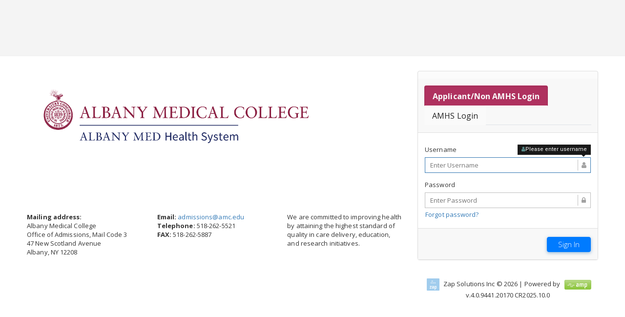

--- FILE ---
content_type: text/html; charset=utf-8
request_url: https://mdadmissions.amc.edu/Security/Login.aspx?ReturnUrl=%2f
body_size: 22838
content:


<!DOCTYPE html>
<html lang="en" id="extr-page">
<head><title>
	AMC
</title>

<meta charset="utf-8">
<meta name="description" content="AMP is your all-in-one admissions software solution. Easily, seamlessly and securely manage the student lifecycle from prospect to alumni.">
<meta name="author" content="ZAP Solutions">
<meta name="viewport" content="width=device-width, initial-scale=1.0, user-scalable=yes">

<!-- #CSS Links -->
<!-- Basic Styles -->
<link rel="stylesheet" type="text/css" href="/includes/jquery/css/jquery-ui.css?v=1.13.2" />
<!--<link rel="stylesheet" type="text/css" href="/includes/bootstrap/css/bootstrap.min.css?v=3.4.1">-->
<link rel="stylesheet" type="text/css" href="/includes/theme/css/font-awesome.min.css">

<!-- SmartAdmin Styles : Caution! DO NOT change the order -->
<!--<link rel="stylesheet" type="text/css" href="/includes/theme/css/smartadmin-production-plugins.min.css">
<link rel="stylesheet" type="text/css" href="/includes/theme/css/smartadmin-production.min.css">
<link rel="stylesheet" type="text/css" href="/includes/theme/css/smartadmin-skins.min.css">-->
<!-- SmartAdminV4 -->
<link rel="stylesheet" type="text/css" href="/includes/theme/css/smartadmin-production-plugins.min.css" />
<link rel="stylesheet" type="text/css" href="/includes/theme/css/smartadmin-production.min.css?v=202501" />
<link rel="stylesheet" type="text/css" href="/includes/bootstrap/css/bootstrap.min.css?v=4.6.2">
<link rel="stylesheet" type="text/css" href="/includes/theme/css/SmartV4/vendors.bundle.min.css" />
<link rel="stylesheet" type="text/css" href="/includes/theme/css/SmartV4/app.bundle.min.css" />
<link rel="stylesheet" type="text/css" href="/includes/theme/css/SmartV4/skins/skin-master.min.css" />
<!-- SmartAdminV4 Datepicker -->
<link rel="stylesheet" type="text/css" href="/includes/theme/css/SmartV4/formplugins/bootstrap-datepicker/bootstrap-datepicker.css" />
<!-- SmartAdminV1 plugins to V4 -->
<link rel="stylesheet" type="text/css" href="/includes/theme/css/SmartV4/V1plugins/jarviswidget/jarvis.widget.css" />
<!-- SmartAdmin RTL Support -->
<link rel="stylesheet" type="text/css" media="screen" href="/includes/theme/css/smartadmin-rtl.min.css">
<!-- reboot.css bootstrap v4 -->
<link rel="stylesheet" type="text/css" href="/includes/theme/css/SmartV4/reboot.css" />
<!-- SmartAdmin V1 to V4 compatibility stylesheet -->

<!--[if IE]>
<link rel="stylesheet" type="text/css" href="/includes/css/ie.css" />
<![endif]-->
<!--[if IE 7]>
<script src="/includes/js/json2.js" type="text/javascript"></script>
<link rel="stylesheet" type="text/css" href="/includes/css/ie7.css" />
<![endif]-->

<!-- #FAVICONS -->
<link rel="shortcut icon" href="/includes/images/favicon.ico" type="image/x-icon">
<link rel="icon" href="/includes/images/favicon.ico" type="image/x-icon">

<!-- #GOOGLE FONT -->
<link rel="stylesheet" href="//fonts.googleapis.com/css?family=Open+Sans:400italic,700italic,300,400,700">

<!-- #APP SCREEN / ICONS -->
<!-- Specifying a Webpage Icon for Web Clip 
		Ref: https://developer.apple.com/library/ios/documentation/AppleApplications/Reference/SafariWebContent/ConfiguringWebApplications/ConfiguringWebApplications.html -->
<link rel="apple-touch-icon" href="/includes/theme/img/splash/sptouch-icon-iphone.png">
<link rel="apple-touch-icon" sizes="76x76" href="/includes/theme/img/splash/touch-icon-ipad.png">
<link rel="apple-touch-icon" sizes="120x120" href="/includes/theme/img/splash/touch-icon-iphone-retina.png">
<link rel="apple-touch-icon" sizes="152x152" href="/includes/theme/img/splash/touch-icon-ipad-retina.png">

<!-- iOS web-app metas : hides Safari UI Components and Changes Status Bar Appearance -->
<meta name="mobile-web-app-capable" content="yes">
<meta name="apple-mobile-web-app-capable" content="yes">
<meta name="apple-mobile-web-app-status-bar-style" content="black">

<!-- Startup image for web apps -->
<link rel="apple-touch-startup-image" href="/includes/theme/img/splash/ipad-landscape.png" media="screen and (min-device-width: 481px) and (max-device-width: 1024px) and (orientation:landscape)">
<link rel="apple-touch-startup-image" href="/includes/theme/img/splash/ipad-portrait.png" media="screen and (min-device-width: 481px) and (max-device-width: 1024px) and (orientation:portrait)">
<link rel="apple-touch-startup-image" href="/includes/theme/img/splash/iphone.png" media="screen and (max-device-width: 320px)">

<script src="/includes/jquery/js/jquery.min.js?v=3.7.1" type="text/javascript"></script>
<script src="/includes/jquery/js/jquery-ui.min.js?v=1.13.2" type="text/javascript"></script>
<link href="/includes/jquery/jquery-fancybox/jquery.fancybox.css" rel="stylesheet" />

<link rel="stylesheet" type="text/css" href="/WebResource.axd?d=8-Ln0iw2gfcZcYRb0G-Q4fuR6YmPnYiYkmsZsuP_sWBQTnnDVYpcgbxm9ZnnyElgAQ6l_FlOY0MlGj2mzASLimPKfTun3uLAe2Jb662H74L10QFjPkV6HAeVAcZ56C6t0&amp;t=638980423400000000" /><link rel="stylesheet" type="text/css" href="/WebResource.axd?d=08BKA_qrKCLMV6w5TmBq52F0XCJNUnor-KXXTnffNhn7_lPVF6xPSa-gCvx22PNugf4qbQs6VRHE0nwLNWPKJ00bU95j49rCWqSgZsSwjP2lxf3KF9qD5zD7oPBRdXt10&amp;t=638980423400000000" />

<link rel="stylesheet" type="text/css" href="/includes/css/saas.css?v=202010" />
<link rel="stylesheet" type="text/css" href="/includes/css/print.css?v=202010" media="print" />
<!-- Google tag (gtag.js) -->
<script async src="https://www.googletagmanager.com/gtag/js?id=G-S3DQ6N5DSL"></script>
<script>
	try {
		window.dataLayer = window.dataLayer || [];
		function gtag() { dataLayer.push(arguments); }
		gtag('js', new Date());

		gtag('config', 'G-S3DQ6N5DSL');
	}
	catch (e) {
		console.log(e);
	}
</script>

<link rel="stylesheet" type="text/css" href="/WebResource.axd?d=JmxO3GF8ICg4P_2nXMbbli-qxLkoDruFAkKHKuLO_IE67-C9RdV6QV-xvnmZEvfbGkE3-lNrnURwD7pHIxJxqyomLRmV3k6huIFEASlRXB-jB2ZMrDAOr6s3N_sRfnhc0&amp;t=638980423400000000" /><style>@media only screen and (min-width: 992px) and (max-width: 1200px) {
    #extr-page .login-app-icons {
        margin-top: 45px;
    }
  
	#extr-page .hero .login-app-icons a {
		display: block;
		margin-bottom: 5px;
        width: 50%;
    }
}
/* change header height, bg
header#header, #extr-page #header {
  background-image: none !important;
  background-color: #ffffff !important;
  height: 130px;
} 
*/
/* need to match header height
#left-panel { padding-top: 130px;}
 */
/* logo group with (push Change App Year to right)
header#header #logo-group { 
  width: 500px;
} */
/* logo height width
header#header span#logo, 
#extr-page #header #logo,
header#header span#logo a, 
#extr-page #header #logo a {
  display: block;
  width: 452px;
  height: 104px;
} */

/* logo img change if using bg
header#header span#logo, 
#extr-page #header #logo {
  background-image: url('/JQFileUpload.ashx?_method=GET&folder=&file=customlogo.png');
  background-repeat: no-repeat;
  margin: 0px;
  margin-top: 10px;
  margin-left: 15px;
} */
/* remove default logo if using bg
header#header img {
  display: none;
} */
/* app year selector
header#header .project-context span.label,
header#header .project-context span.project-selector { color: #000000; }
 */
/*Fac Avail radio text*/
tbody.fac-avail-slots-cb-list td.avail-slots .radio { white-space: nowrap; }

.cm-comment, .cm-rank {
	display:none;
}  
/* Full Menu Text */
aside#left-panel nav ul#top-menu li > a { color: #fafafa !important; }

/* Full Menu Background */
aside#left-panel nav ul#top-menu { background: #a24d69 !important; }

/* Selected Menu Text */
aside#left-panel nav ul#top-menu li.open>a { color: #fafafa !important; }

/* Selected Menu Background */
aside#left-panel nav ul#top-menu .active > a { background: #af315f !important; }

/* Hovering Menu Background */
aside#left-panel nav ul#top-menu li > a:hover { background-color: #af315f !important; }

/* Hovering Menu Text */
aside#left-panel nav ul#top-menu li > a:hover { color: #fafafa !important; }

/* Expanded Menu Background */
aside#left-panel nav ul#top-menu ul, .minified aside#left-panel nav>ul#top-menu>li>ul>li { background: #631c36 !important; }

/* Expanded Menu Text */
aside#left-panel nav ul#top-menu ul li > a { color: #fafafa !important; }

/* Expanded Menu Selected Tab Text */
aside#left-panel nav ul#top-menu ul .active > a { color: #fafafa !important; }

/* Expanded Menu Selected Tab Background */
aside#left-panel nav ul#top-menu ul .active > a { background: #af315f !important; }

/* Hovering Expanded Menu Tab */
aside#left-panel nav ul#top-menu ul li > a:hover { background-color: #af315f !important; }

/* Hovering Expanded Menu Text */
aside#left-panel nav ul#top-menu ul li > a:hover { color: #fafafa !important; }

/* Login Background */
.login-info>span { background: #a24d69 !important; }

/* Login Text */
.login-info a span { color: #fafafa !important; }

/* Header Background */
#header { background: #ffffff !important; }

/* Change Year DDL Background */
#header .dropdown-menu { background: #a24d69 !important; }

/* Change Year DDL Text */
#header .dropdown-menu>li>a { color: #ffffff !important; }

/* Change Year DDL Hover Text */
#header .dropdown-menu>li>a:hover { color: #ffffff !important; }

/* Ribbon Background */
#ribbon { background: #a24d69 !important; }
#left-panel .login-info, #left-panel .login-info>span { border-color: #a24d69 !important; }

/* Ribbon Text Color */
#ribbon .breadcrumb, #ribbon .breadcrumb a, #ribbon .breadcrumb>li+li:before { color: #fafafa !important; }

/* Ribbon Current Page Text */
#ribbon .breadcrumb li:last-child a, #ribbon .breadcrumb>.active { color: #fafafa !important; }

/* Footer Background */
.page-footer { background: #a24d69 !important; }

/* Footer Text Color */
.page-footer .txt-color-white { color: #fafafa !important; }

/* Left Background (Behind Tabs) */
aside#left-panel { background: #a24d69 !important; }

/* Logo Width */
#header #logo, #header #logo img { width: 402px !important; }

/* Logo Height */
#header #logo, #header #logo img { height: 105px !important; }

/* Header Height */
#header { height: 115px !important; }


/* Top */
#header #logo { margin-top: 5px !important; }

/* Bottom */
#header #logo { margin-bottom: 5px !important; }

/* Left */
#header #logo { margin-left: 5px !important; }

/* Right */
#header #logo { margin-right: 5px !important; }

/* Tabs (Active) Background Color */
.nav-tabs>li>a.active, .jarvistabs .nav-tabs>li.active>a { background-color: #af315f !important; }

/* Tabs (Active) Text Color */
.nav-tabs>li>a.active, .jarvistabs .nav-tabs>li.active>a { color: #fafafa !important; }

/* Tabs (Inactive) Background Color */
.nav-tabs>li>a:not(.active) { background-color: #fafafa !important; }

/* Tabs (Inactive) Text Color */
.nav-tabs>li>a:not(.active) { color:  !important; }

/* Tabs (Hovering) Background Color */
.nav-tabs>li>a:hover { background-color: #93274e !important; }

/* Tabs (Hovering) Text Color */
.nav-tabs>li>a:hover { color: #fafafa !important; }

/* Tabs (Active) Border Color */
.nav-item .nav-link.active, .jarvistabs .nav-tabs>li.active>a { --box-shadow-color: #af315f !important; }
</style></head>

<body class="animated fadeInDown">
	<form name="aspnetForm" method="post" action="./Login.aspx?ReturnUrl=%2f" onsubmit="javascript:return WebForm_OnSubmit();" id="aspnetForm">
<div>
<input type="hidden" name="__EVENTTARGET" id="__EVENTTARGET" value="" />
<input type="hidden" name="__EVENTARGUMENT" id="__EVENTARGUMENT" value="" />
<input type="hidden" name="__VIEWSTATE" id="__VIEWSTATE" value="64UScLf4CRSxERMBLMaCi8b/Am7uYrVVkfjWDptRoQW1nfoHgwPqlryqoep58tKVzVIZa6IZYhgOtoyIu5Ni9aUGY74t/FaeTMdzojxnG/6a/71QtPkU9MtPgCS1pfWoYeYoEzcVFYeQO4AhwLwoiewb2PwHUi313rDpm/CWT6nu+z6yIpgk4lme3W3txvo08djyMKy0+gEUHUtNP0MVPN6+y6P7UxnCl6d+mlXxna29yuFvwvcnFL/M9RE0lh5shwZTSzzLPBeY99tO6izzKXBhrr768QcdsItMKVmNYgV7Cmqs4VeyHcD90M6+lhtngrzYki0Y/LnDkbtNhjyIGYqBlQXv59yWmaTPK2ddgRrliWMtoN4GahLZrvCMuFyix1YwiYYXVIWv6y0eaHclnMEdrrMvr0tjz6x30d6VjLxp57/7D3UcF/5pCo6L0g61AkirFq7ZBYecxHQblV3vf5nCM2Ua1aK5vTmxBVh7iGSjkOECsqKqDlmgV5whb3TXpO0+jpxyn3YoeFcmUo6RcaV05qHdrjIScNGxLNZL0Or1/D7R5kFduVe427M092pJoYCWJo+b3Hr0bzIp5LP8hlYwQqnckm0dnhkxf55W+yNG67AUDroGPy9xoOiFmZzSl2/qudEVNCfYzeJ69PJqO5MNCo36RNgMhRz5Q8MC5vJAEDtbCiOt7fyPER6Cu/Th2IN2HuOEU4rA1B8umprZhzslbUbMQVN/8VnSsK8zSIGoRlEx2L9BeYrKPtPFX3K00aQ3U3zx9rQVhTjMA6JahZtnMPjtPy8DCRJYcDQ/9V22kgmdAtHgFHJOyW/hqpls3UyH3TxJ4py1Mn37mZ1tPxLtK3NQI1oS2Umma/4jvVdcsTf+iZMKDl9qAVrzsVMdQrL6zIev+is3m9sjbVU3CfoP/KheA2eQFX4j4s39NyOdCT/osW+/8xUVqQ4WIkvEos5zjNJ64lBPnqaMMiyS4eC+MNLkGwTyrC3PTEq6ktimuv8yl0aZW8nk/hph5c+xldVMYigN4lb8NKkSrNEb6/8x4eMIJsnZoF0L9gDq+9mgxhvo5H6uS3PDZ9nmyg7d/3NZiwJ3p81Q2HATUdZzURWruPtKYhadehjZUcqbiZuZeA1s0CGBdiVDH4E1lQp8xPbib9gT7labCqtTvbmkSdh5JyOWzsinJRAawhK85//ZuLmbDFCkZiN3aWcAGyZubuKURkAfOmokt+uVCUowtyJirwSFLHrfuUgmV3G1/JC0uX2cj6xSVhYCa8ShFK5MKKRqBERPZrxMliWE0qiNAKBkHSnamWO5FlddijTQ3QRPfb1tcWwRk8+WyiDwzdCSsZN5f4gF4RVOOXFZt69OYHCN12VyXjI4unnVEdxk3E2E34wF6RwCFPT/ZDRSOa0K2jiEMnllOtRTNWSd763pERoOzuju7fKEzQMfUzzUDUInZTBAcHpmEO07gHI5+EunZQj3QSiG/Xdrg7zQ1g6i/Ee1cpc3jHhbDybw7VrHZous/aaUOZtdE9dqvFv7+MvSywpAuzw4qsNhsK1DKKe859rZzQPt4tS3YzOWc0yc8SrVA6BGb2EIO00LUTBbJ3nxdlLQo8+1dh9mVQAAINvsd9P6W2yCHPNfKPr8MXa2gZ6QzsboRs6zfjYn65EL0VkQlmJScOX31K+mKyz3aYDb0wFB0BHcgpcYFI/Opv+PxOzehp1h0qC7OQC++jmr/9g2MWfyJPESn6kUvtzhVSHZFBsseHSNDQaP5I20osMqrOy8aMIhenruLBz6ykRFIVgEVasheDv/nyRhvu+880jxvLctsxnPP/GA/3uv63nE7q8OxZ2+lO7EZI96dg/AmdPaMLt5zsC5ctQZJXYGO7OyAtwiYxg49s67QOtuv2PfxL4HqD6Icn7TdLWktQ9DZKvZYUkcES6uf4Zj98LX2L/9GZQbSZjpjsxf74Fl0i8+u6aE6bRDd5ADRfM+wEa7a7ex9ZtwKEH74uoAHG3Nh+TWWuxQf/[base64]/QWsKWdVnUi8mDRQU4hvK4wRX39gEvBnzvusJB2YMyJrlpcD8NlixAhEwvp9e9mzqmJADRIv5jOCDZbGyQsqzlEAHNOBVlc2doynBauF/XvqaSgTeMQf5HkLqVTKreu5ax1lEiSe84piZkelVigBJrlmE9zTKoH54TBwCs4BTaexzUKbrgdb23jzoodFtG3h4fpXjW8S0ZKfePHsy2ubiYQ7MwsmPJqitGuz+8OXhJzrxToFyRbJ5MSrStShXcC60GeDpicX1XsBJb1ZYUKWHlMIoV7dBCjnKyRomKApTjlRTGHb/BHPN1LRnYWVuO+Fl84q53bU2nOFymK8HDt3wxU5ABzV0aThv0+Nlv91GTnUNbi+LcOMwa3FPoqE3s5Xd3H1MGWftwimF8dr4q3vqnRK/BGIRNFFB1zY8JnJGo70KD02C+KFsGuBZ7TdcIhyoYxvC4VDdUsXAlG+d+/rnFJqNXsntlBENTd470r3+5YqmKe185RW9pMflO+1wHu+LDNeMWiJwtU1vZLo8SBPnessRl9gnd9rYRtGN2t/gC8x1Dv5/N3IMPvlMBho3up7YxqBdWQ/0FGatcXbckekJ+7QQPH/hfBdxKofAL0qygXJx0j+AnwFjOGDDcOuXtk207K3toQdoRj2vPqt+EiCbZdJDa5sQZYontLQwkK4EbbWV7KUpZo0KeMGPL7dJ2r4sNJlw0aHYGM+74Tmtv6UwoMrlKdyPdD664VWYgtdsYGFb6ZIVYIH7Aa9HRHqwWUOzNS8t4WUERxZzaj4iFs/iwxq3gkDg2OrAyatOko+hPu78J5gV9BI15uJQhvuzqUH+2/uFKm7Xf1cQ+7FNkJRZlwu3/kB0MU5Y7WkgC1XqayObmTFAfTd6PIlj2GUDFeOnhbfghd+USY6+dR1AXjgn7zrfKMMsVg592N1+eTh7gGr+RsZwcMhHfv+G8yhlxm7khrQujE+KK99xtWvWIK+3oa8XyOdHrLiTCBpTBV2QSsx831Yq+jwBYuTPspuZIyzclzns8D5RvgXlP+GfT7/+H9gR5UrLGOgMuXccyJwBtj6HSTkiY0EAXUPthHGDNN6alE1g9/21Rw1L/JZgW8sgDe5i2doP4BOdTlzDNhlntbPd9p806GboSl5sADhIeapJ7P8nd9aci+uW5eNsiIRGzsGiqJDB/npn2l3kKDFw91PF9RWveVeoGcLM4EQxm7ZrRPjsShupbgT+xsIxAEVo0Cj3U9R1PUCeB+WBQpl7cfZpWqTyu63W3kaevZfuTkIZ4oSFvuwA6Otv76qnQx9QitM0Uwqiszni6kIC7CKgCK9vYLhJWgAa5cL8ntkEGJHkmalM6uq55KQ5F5qDV6jcLClXHZD+v5/wXmmsJR/2oRXFbPcnBlw/[base64]/BtMxwzYMOqr2svhiS4xrsG4S50nYPbWvzFGkpwNV1y5tPL2hlYAsJZ6qm1SgUercsxzjTiClCTDOrbmUJa6ASGxBYCdBLc+VG/70LCPQRpRFrlMAArhgLeFVbLsTMfYgBDV8fT58OZhgdBVB2xcJrwF5d93tdUzMILv5ivWiBsPjt/ySt52hHGoryPJVe0a95PEZ8KQdEwPNryih0/HvxjZGDKUs/VNGAOjpKZXfgqcfutcQbLB73woXuoMUPo11WVuGI90/qFx+GZouIDmsRIvduAnavbmvNAGjXIjDiKRZRP6qkIHqexsW3v1uKNTarINTgrt1eATrvtkq5ViNOVGUAuBp4idXJC/CxpDAkzWQu6kt518mED8sguuY58b2+cDNnegVOLJjB77H9TS/ES6v8hIqMipnW3VZZ1yEqFqsHNtVlb+nCFpSfYk8G4lQ0Nwvt963SwbDNvikUZE1d3MGvYWOf0NSQiBqdzkXqfsdUsSojwn3PBKKAhYibfAtPBay6EwWm2T3SJN5k2bHMfXnoBxUq0POQZCYOQpAuW8clR8s/3X4kYNSIhsb2+0cRE3n1TM7F9efCpFBLOvuAe3LI/x7K1elbw0nJ1neMF8v6XRGKX3DWVQua5aZfBbeoxtMRZe9+9wNynHVsSb/oqRaTozRdbGbLcmV0autry5tutWD4WbmYH1sEFfAkCmhwDsbUvzdfQgdAgOqQDkSf+hEwItaRiYUGtL0E+Ui+qINncJB51ZDPQO6ZFFWkgPjVRJr3gk+i0FMqmlOrPgVYA99h666FKQOgJDfnd6mzGZfJ3Ma8Q/nSAbnZn3POKbDcVy0IGEqcPywOZFRuUkqgUJnIV/jvxi8KoqeU9l80Up3BboSiYmtxYTuU98bxHv6HBeZ8bnXz3zwbR17dzn/YM+UkQuqZMfBqpIM2BiFs6ymt7F5jN0S33QSGxUuJpv3TW9knKOZ8BtHG4AWiwUSc6ITlvPRW+Rg/+L8R0IcRZStMkcNbxgENBOrEngY38gBnF+8i/2C1dfTu1J04TuyjlXyOS7dtjJ2Dd/FxUzilod0cAzoWrfpeHUh0RznQsRg+wVpOREOQizCCNoV69cEywf+aONvhp9CAVtExqbGsJ2VKYwKh/dBqH0X6ZO0jSqqGz5ck9YucubZ3ohh9UEiThaumm0mmpVcRpYmyIWVgBE0NBFJ/FbGpY3ypBhdeLUgqg+dHA1jHjknEv/Ja0xFS2KXv2iYY9goBUzQgJhp4FU5BbQ95dlfg9uYSNCXUMYU/jkAGxZ40UUb+GTmA6MvySB725osiNgKUPW1w+uSI5w9LqnZHE3DyAEEQT+/vrGn0KHPCNjc9ugo0ORhc82jN5oC6QTU9/CDgj8hCLgZouhvnpoYQ7TGL2PDiEhJHJr70VIlEsIfjoQdu7sL9f+4VycZ9+89vVjgyNrXK3t8jVrqVL+qPWi4AHwtgXDbTW5GJf25Lwg5P6BAIaDZaKTI+lUTu2UGzBvbUGKe6R2vZ5iLWnlfY+Xw+MeYU6/LgJ5/U/lA7/FOyRwgv9SBMmihxLZk1qu8+h3jGTwxwDLGXz8zzssqKieueAFU20lEdRMoL/BMIEGog7/o7f7NoyDGeegjYyjUTouFfuy9h04/mgaLNdARm2kvuBA3SS62bA2UffEWTS6cle+jfKBLItByrisReY6gheON27iRWGij4Go8P8vr589GYphncVtJyOC3LYsekAh1VzgHUDg9pPkKpWsC0O5zjrkjkOWOeg8mR1obQbPOp65F9/4j1r+H7LPeFGktCJOrHIIE5ZNEBvJHKxNXKUKjp7T5rWZ1t5TtqTUypJ/[base64]/Iw+sGIKLtjJDzfMmbLQOX532dA+x5dWY7ID4oq/kUJyvP2GYx+V9M4+GH8+iE5/1EUtMh3ezGrPaSBgzFemXi55wIdi19gYFAwcpxBl5febbYe8FrNDLjLEvb11t9VDJiHtDCSNXiYVNhLkh3p/P5yWoi1+BsLXARG4b3u2NIG/T3mAC0D3dQNpnAJJLM4/ASGRP7BEDGPxMv2dUvVnSeqMwrxRvZqIyfVq0OpfjL7OqQ17neaXhS7HviYLfRSOHvFwjvYdZFxuvCc+seFCAV48G8mZSn6n+ElpPSrKdpn0cUO/HFzJED+IhadBhy828u1mcmaBe5EDzW1e0+NCi1zVnVeJ2srhJhAeYNCvEyAWuxtQKYTCl4qVM/cSrMvg1OTjmlQKS5c88MU0KUiioLxyccAFd08Lm7fhHtcnjsHVpGxPAK0uY3sK5Q9A/4kaMkVj6RTLwRvDGf8rL7fuzWAKXfhvON/PM7IIJgRxslE5bA3a6sJmQuVSyJNlRp+B5KulRyZyqJGQqHUP1OQY2GG53u5cluGKR7gbM3uyyYtoDveRiw5E8rvzjBeaWClGKXuR3RIh3a1VQnOYdD2GJ1wxPobmH+Pfyz4nqIf6WJHSW+70IVnVqr/6gDjKZNI2tqzinAZkZ8rpLawTjelL0YfnbMjG9HQAx+JLh4V/2IjFoZRYH5r8C/Q+Bpj9COoLTRY4okx330A6hFkGxIPgv2mQ984U2OBbVxZ8xwd5EzUcNTGDk1bhYBtSAyI553ya7P0MjpOpoWaJXdlQJFBOunsZ0QSsoCifaIz9oOj8KvQOL9zNrrmvS0SVLuVBFxr+G9Tsq9iWG1ngpXfDhb//2g3xWVHF52SnxPgUVCDVJZHEBc1nlt9/5oJsgNCef68rHMgBAQF0z0aLHsXLJoEDvF+rw5YR/uVZjCb0ZBZ/[base64]/B0gXrRVnoWDXbzCrissJIY65lIQmrKXSnjiLCgYOKphtMcjfU1fgQ2gLJmlRV7TqTX1GA+m69CkMpM8EEs5MBRZtTEZBpIkmhzXb5WhKTDlHTaahMGJfjObT5mWhj+lzMhlFxYi0RCPRpPOtBJFe8aOSIVHUI6c4MMzJ0Dzknwc1lYW/eIw0ud2xtrGTO8GiKrsJIVQu2JziLWQl4ORg44yJTTv7gGhFYjZxj8J4SdBkAt7jgnEC17u/AEFj0q2/NnPqZrEy1p2NJV+wHz/o9inxHr8EZvGR7lUFTZEqoQpYG+hwW1D8eYgYBRKfabNFzIM+pvbmF6CtDToP6zrX9TIGTH/JDiKcpm2JmT1g+8rUeAmwyzCt60dN8tirefPr9XksQlECvhrEYjCwM4QS+7sOLTTEAriGfK3Zq7FnfyP64S2cnkMyKXnVS/tYsnUm2o18HjzzaYu3KDAWJATu09W2RF4bpi7Dzt1I4W9wDTvsM0IOqfuNC2ZQSTafXJu/6LhB9YEBo4y9xyUvBGOvZw+vCITjlWLAUaqoKc3OZWmEyEBZFFCSRFyLhHd2VBKpPU2PzX1gBe3y+rdHP/2mBS99aWAd0HkkpIK3453dXc/kAA5Urx+Hj2uhGnO6pYXgsWIwTLEvi+VLCeEFLWnWV2OBZwUU5gkedxLs8F9sP6B66b2MKObYX7i1Nmu0UWCNCySP26t2065Ic9kqcentTgnGkCIxtFjwACL4YWmno995YFZbfVW/[base64]/UI8kI1q7RoKqnTnhD6VtbbGLAp0EeAZWT+XQt8WUP4jZJn2Wo7h7el1BlUgLYS3oA0CmkiyFbhFmF7UJsrZtnf9GMNp9WAwB7qqLnGD0CDMlOUdUvMDTfU1rifNFcFoHpRZvydat4WQfGFLEPX/5vJYXvaMRnhlO97E0ycDAp5U+2oP4n9BXY8LoMQuWXvtGeZMJ0WRWkiOXzuRJAwKWwTcQCPDc9TLYoBE1ZHQGhsjHP3qkCv2KjafmN3EFarWOKndfGMSW4iYk4tHpixTg8d8FgZDSpMR7ysRzhsoVI+RzT1tAmLmhVGdE31ruKCU9RzIG5nSKWgqzRFpB5l3Ag/RfPA0vvFQLm3PC/z13rEyWWeXb7tdczYchqM1u3KRvjLmxmlu9zyUz/8+idnBGMd+K4InM628kBRt3TIlxIHpi2kKMY3QN1YT7xiNGAi9H60RbS/+1LKvlUPTw5cuzExOTnDzkIS3d6hbFXumBXEZXlXc2LXXuI1EL/vXOVOdTYnRk8gJuXh/1IxoNqF1ly+lYaIqEiK+o3tDQxLcV0K7br407My5fS3Z5gVQB0ZDAUwj4vux3cicMWjOeIjFTqZ7VmY5GJPcqrUMyEO+muoaIfxBLfNT4FHb99xMtd8rCanL1veGmiMK1TKMPwnzyNNUihYJrjjNRWdeeLVLbhYsXXKHyjCP3/vPO/AeuEY766W/pouS6HgbpVfrZ4KA4+4PvF2xKm/OnJNl9IgMD/iyO5Q5vQBkNCBCZsI0ShxU644YwXDf/Wy0WitzCIwZczm4Xk1l/[base64]/rC/U83w4LmRzLr2JbtQLLpkD82JXBAlmxssj/okIOQEHavL0NXj1Oa6O+AbgAeXJuvPTCNV1hw8VBodF58DnQmWjgpIxAMtSMokqPVfyMdE/AMSkX5JVyOfEjNt0qdfEH8cjX2wDxrBw33ibYCJycRzJTzy5riLEpT47TH0OqM7GZptkFMKsxKLzJAQNhlqgcwlZ3ub/Y/vQeqlw4arU3ToHly7JHM3GYrD8DtWacl+t1X1kcSGMKmLrWwKxj2GbettDVMuuesb9V6vPdK41WowSVfSgbjTFfgsJ9VikFY2FgvyZXD2NYqS6rUvioyZJFsQCTQJlYVTYB6o5TjsPhVzpHOxg+aYXiHYP5zPxdRpL74uWWAm1FYHltFi7aOsqbnmTJVl6YzytAj/UVc6Q8K2W+ruzsrPeiOmvGSOsz9WVslhHV4YedqbNhdkYcE90NuliMPneFobZXI1R02CxgrndmlfswzOTQtu/gA2XrEJ3frHNYfoV4Prr3zgPCdDysM03n4pWq8ZKzNhnMH/jTU+x7sK94VdN6yC0d9Y86/cbJnRA3B89bwfOgYAu38GWH+DJHvQySU1q/qp2fSy418Temr2QPSMltCgvH5MJBsVrlssthVBTqNPx8Y0RkxFVxhmf7FcFPhR3os/SE4kUDJcbonq6jrQ7/15WBlB/3lDfhdT+xi3NSWCJkvfgQtjFGU2BJFEmBtlVFyvn9Nm6B3SxpSq2obKGP/mDbvH3TPttkRRmFkZJsyv+a0Dj3A8nCTtNqTq/nSF2VxdqTOIz7Mk11V8NhHAJrpVVZSBNX1smDBlt7Cdi/1c1leXRDDF2dqbaUXMYI7RiKWm/tOjHYg7jcONEnllYcjlJjl164aTKudcHRi1PGldPhIg2VoCHqf11j+0eCNGoODsM2tl+6xMejYMR3wfDUfvPgdklpXEM10xl0e+pE5ca2QmBGF7a10pRxgZzGYBtEiuYUk3LFIqh+lPgwZgBenOmZ3TYK9gWc6/l0jD3FYVW95lAXoUZcX2X7xPUbxznQFpxwOlXOien6i1m64XlxEZP432I0f7BAuNcTMvh/u7fynu6cY6Hg3gJXCw9m5o6eN3Q0becQopyY2bZPWSW4x8cnuCwyt63v6YtXqlJoCNOhtEs4hGK66Sh9e/bLkZL/v3AZy1pr56xGfrVA+2jEEq/Odfvo9Tup5ljNsVXskNTSMU9zjdKXXVkNzLC7+gDrO27AJ6QbHKV9jeR1tRyLI6Q07D5KbHDUpLb3RFckGBkevKkW6cz3B6NDdz7WSfKNtEbsJoPbSF85qbA3g71MWoEwLrNtwUdED3K3Y1mN0O/luc33tbFhc36dri/5dl6IjwYmD2SR5f9i4zo1NVnnviTxLN6oA9vJJ6CDmRJjTtV1Fk3iBXXVPxT82kVfg4M8kLYBZ3nw/pATsAA2vGGTYTZnGc3QnotKezb2wkfk3fSd1oBafQn/Egv+eBxyG4xuUh61TGmoXB4/2vhWcx4qqAa2Bwkx9DDAun6cqT0draP2JHBnyebdH5MZdbismTDrACJXWMxaVrQZzIUjGoLPGcIgqfocg1tU4BU2GB7I7qBULERvntSaJPIccPCr8CPGJGz0IG7kkhsEbWtWw==" />
</div>

<script type="text/javascript">
//<![CDATA[
var theForm = document.forms['aspnetForm'];
if (!theForm) {
    theForm = document.aspnetForm;
}
function __doPostBack(eventTarget, eventArgument) {
    if (!theForm.onsubmit || (theForm.onsubmit() != false)) {
        theForm.__EVENTTARGET.value = eventTarget;
        theForm.__EVENTARGUMENT.value = eventArgument;
        theForm.submit();
    }
}
//]]>
</script>


<script src="/WebResource.axd?d=VVrC6ok5GnFc5muAUNe2reg_RqKWfRve42CAOWaVfmGsVmsdWBDHrl1Rz2cVWqhOrNY-QRC4KoyfcujUwlv0FDHns_SENxxj7Eh198i2IgA1&amp;t=638901536248157332" type="text/javascript"></script>


<script type="text/javascript">
//<![CDATA[
$(function(){ 
	$('form').submit(function(){ 
		if (Page_ClientValidate()) { 
			let $inputs = $('#login input[type=password]');
			$inputs.each(function(){ $(this).val(window.encodeURIComponent($(this).val())); });
		}
	});
});
//]]>
</script>

<script src="/WebResource.axd?d=iC2QWDEK9nkAlvgNwn0IRmHiq0NU5uijXYhSLGIV5IEU_6LpvtIJnwZPPtKg4dKMXPBCn7jJnCqVNk2ejA94TemNVjE6LZMoFVqmJvA_6YkwuhyVKcsUZNnBZk1Zz3hl0&amp;t=638980423400000000" type="text/javascript"></script>
<script src="/ScriptResource.axd?d=b25OAOXNBuQjkrahqGpXNaQgbyzlS6uDKdABV4vEo0yJeeY21OLzk8kW7oTMdYNts9OEvORYmRGjFMloryJi5NHGMfjw6v2-cHnQ1NCqZw6OA-pFb0mcoYiCQZx8-gn5IVYPKkvauzMeKKSi20D8Q3M3XoWuaHZQ_asgQElq0ww1&amp;t=ffffffff93d1c106" type="text/javascript"></script>
<script src="/ScriptResource.axd?d=eBiiH6uhTleQQSqxL1lO879S7AGyuwom1wrEOD9nnSereebvI05qWRBwmuTVDfpdi3l9tYh1lUCX6WEDlq9aQ6YHG8s-kYk8gxlbQ3d4hz4xsUQgW0gDpEFNcHi3poffCNzQJzMScFa2r-s60pFb3bQo4zr4YufuyY-qM4sNDr81&amp;t=5c0e0825" type="text/javascript"></script>
<script src="/ScriptResource.axd?d=r7xzmv5sNF1fFav5tWUdIMXRK8xJLQIMNdrA2yXt5Mnxz6o7ghhyRM42EyhXD7dgFMWx1sI-0lpfWALbqgAPeUhDDfGqhTXzUVHeCHc_ISLkZUm-y8CTDLP_9hnK1NTLNV07kbZ8KgueSLHgx-D-XO8T5H3R5G05UVu9KV5HTCFjKUczmfzbdD-f8naTJCL30&amp;t=5c0e0825" type="text/javascript"></script>
<script type="text/javascript">
//<![CDATA[
function WebForm_OnSubmit() {
if (typeof(ValidatorOnSubmit) == "function" && ValidatorOnSubmit() == false) return false;
return true;
}
//]]>
</script>

<div>

	<input type="hidden" name="__VIEWSTATEGENERATOR" id="__VIEWSTATEGENERATOR" value="A0A15FC2" />
	<input type="hidden" name="__SCROLLPOSITIONX" id="__SCROLLPOSITIONX" value="0" />
	<input type="hidden" name="__SCROLLPOSITIONY" id="__SCROLLPOSITIONY" value="0" />
	<input type="hidden" name="__VIEWSTATEENCRYPTED" id="__VIEWSTATEENCRYPTED" value="" />
	<input type="hidden" name="__EVENTVALIDATION" id="__EVENTVALIDATION" value="/[base64]" />
</div>
		<script type="text/javascript">
//<![CDATA[
Sys.WebForms.PageRequestManager._initialize('ctl00$SM', 'aspnetForm', [], [], [], 90, 'ctl00');
//]]>
</script>


		<nav id="ada-skip-link-nav" aria-label="ADA skip nav">
			<a class="sr-only sr-only-focusable" href="#main" aria-label="skip to main content" title="Skip to main content">Skip to main content</a>
			<a class="sr-only sr-only-focusable" href="#login-form" title="Skip to login" aria-label="skip to login">Skip to login</a>
		</nav>

		<header id="header" aria-label="Logo Container">

			<div id="logo-group">
				<span id="logo">
					<a href="/" id="ctl00_headerLogoLink" title="Home">
						
					</a>
				</span>
			</div>

			
		</header>

		<div id="main" role="main">

			<!-- MAIN CONTENT -->
			<div id="content" class="container">

				<div class="row">
					
	<div class="hp-wrapper row threecolumn-layout">
		<div class="login-box-toggle">
			<div id="hide-login" class="btn-header pull-right">
				<span class="btn btn-sm btn-labeled btn-success">
					<span class="btn-label">
						<span class="fa fa-sign-in"></span>
					</span>
					Login
				</span>
			</div>
		</div>
		<div class="col-12 col-sm-12 col-md-7 col-lg-8 login-content">
			<div class="row">
				<div class="col-md-12 col-sm-12 col-lg-12">
					<h1 class="txt-color-red login-header-big">
						<div id="ctl00_ContentMain_MenuContent2" class="amp-menu-content content-left-title">

</div>
					</h1>
				</div>
			</div>
			<div class="row">
				
			</div>
			
			
			<div id="ctl00_ContentMain_pnlOneThenThree">
	
				<div class="row">
					<div class="col-md-12 col-sm-12 col-lg-12 col-12">
						<div id="ctl00_ContentMain_MenuContent14" class="amp-menu-content ">
		<p><img src="/JQFileUpload.ashx?_method=GET&amp;folder=&amp;file=AMC+logo+1.png" /></p>
<p>&nbsp;</p>
<p>&nbsp;</p>
	</div>
					</div>
				</div>

				<div class="row with-margin-top">
					<div class="col-12 col-sm-4 col-md-4 col-lg-4">
						<div id="ctl00_ContentMain_MenuContent16" class="amp-menu-content ">
		<p><strong>Mailing address:</strong><br />Albany Medical College<br />Office of Admissions, Mail Code 3<br />47 New Scotland Avenue<br />Albany, NY 12208</p>
	</div>
					</div>
					<div class="col-12 col-sm-12 col-md-4 col-lg-4">
						<div id="ctl00_ContentMain_MenuContent17" class="amp-menu-content ">
		<p><strong>Email:</strong>&nbsp;<a href="mailto:admissions@amc.edu">admissions@amc.edu</a><br /><strong>Telephone:&nbsp;</strong>518-262-5521<br /><strong>FAX:&nbsp;</strong>518-262-5887</p>
	</div>
					</div>
					<div class="col-12 col-sm-4 col-md-4 col-lg-4">
						<div id="ctl00_ContentMain_MenuContent15" class="amp-menu-content ">
		<p>We are committed to improving health by attaining the highest standard of quality in care delivery, education, and research initiatives.</p>
	</div>
					</div>
				</div>
			
</div>
			
		</div>
		<div class="col-12 col-sm-12 col-md-5 col-lg-4">
			<div class="well no-padding">
				<div id="login-form" class="smart-form client-form">
					<div class="mobile-close">
						<span class="fa fa-close"></span>
					</div>
					<div id="ctl00_ContentMain_MenuContent1" class="amp-menu-content content-login">

</div>
								<header aria-label="Log In Options">
									<ul class="nav nav-tabs nav-tabs-adjusted" role="list">
										<li class="nav-item" role="listitem">
											<a data-toggle="tab" href="#app-login" title="User Login" class="nav-link active">
												<div id="MenuContent6" class="amp-menu-content content-login-title">
	<p>Applicant/Non AMHS Login</p>
</div>
											</a>
										</li>

										<li class="fac-login-panel nav-item" role="listitem">
											<a data-toggle="tab" href="#fac-login" title="Faculty Login" class="nav-link">
												<span class="sr-only">Faculty Login</span>
												<div id="MenuContent9" class="amp-menu-content content-fac-login">
	<p>AMHS Login</p>
</div>
											</a>
										</li>

									</ul>
								</header>
								<div class="tab-content">
									<div id="app-login" class="tab-pane active">
										<fieldset id="login">
											

											<section>
												<label for="UserName" id="lbl_login" class="label">Username</label>
												<div class="input">
													<span class="icon-append fa fa-user"></span>
													<input name="ctl00$ContentMain$Login1$UserName" type="text" id="UserName" class="tbUsername" placeholder="Enter Username" />
													<strong class="tooltip tooltip-top-right"><span class="fa fa-user txt-color-teal"></span>Please enter username</strong>
													<span id="UserNameRequired" style="color:Red;display:none;"></span>
												</div>
											</section>

											<section>
												<label for="Password" id="lbl_password" class="label">Password</label>
												<div class="input">
													<span class="icon-append fa fa-lock"></span>
													<input name="ctl00$ContentMain$Login1$Password" type="password" id="Password" class="tbPassword" placeholder="Enter Password" />
													<strong class="tooltip tooltip-top-right"><span class="fa fa-lock txt-color-teal"></span>Enter your password</strong>
												</div>
												<span id="PasswordRequired" style="color:Red;display:none;"></span>
												<div class="note">
													<div id="MenuContent7" class="amp-menu-content content-forgot-pass-link">
	<a href="/Security/Login.aspx?forgot=true">Forgot password?</a>
</div>
												</div>
											</section>

											<section class="login-stay-in hidden">
												<label class="checkbox">
													<input type="checkbox" name="remember" checked="">
													<span></span>
													<div id="MenuContent8" class="amp-menu-content content-stay-signin">
	Stay signed in
</div>
												</label>
											</section>
										</fieldset>
										<footer aria-label="Sign In">
											<input type="submit" name="ctl00$ContentMain$Login1$Login" value="Sign In" onclick="javascript:WebForm_DoPostBackWithOptions(new WebForm_PostBackOptions(&quot;ctl00$ContentMain$Login1$Login&quot;, &quot;&quot;, true, &quot;&quot;, &quot;&quot;, false, false))" id="Login" class="btn btn-primary real-login-button" />
										</footer>
									</div>
							
						<div id="fac-login" class="tab-pane fac-login-panel">
							
								<footer aria-label="faculty log in" style="text-align: center;">
									<input type="submit" name="ctl00$ContentMain$btnFacultyLogin" value="Faculty Sign In" id="ctl00_ContentMain_btnFacultyLogin" class="btn btn-primary real-login-button" />
								</footer>
							
						</div>
						
					
					
				</div>
			</div>
		</div>

		
		
		

		<div id="footer">
			<div class="text-center">
				<br />
				<img class="zap-solutions-logo" src="/includes/images/zaplogo.gif" alt="Zap Solutions" />
				<span class="txt-color-black zap-solutions-copy">Zap Solutions Inc © 2026 </span>
				<span class="txt-color-black zap-solutions-copy powered-by">| Powered by </span>
				<img class="amp-copy-logo" src="/includes/images/amplogo.gif" alt="AMP" />
				<span class="txt-color-black amp-version">v.<span id="ctl00_ContentMain_AmpVersion1" class="txt-color-black"><span id='amp_version'><span class='amp-version-build'>4.0.9441.20170</span> <span class='amp-version-core'>CR2025.10.0</span></span></span>
				</span>
			</div>
		</div>

		
	</div>

				</div>
			</div>
		</div>
	
<script type="text/javascript">
//<![CDATA[
var Page_Validators =  new Array(document.getElementById("UserNameRequired"), document.getElementById("PasswordRequired"));
//]]>
</script>

<script type="text/javascript">
//<![CDATA[
var UserNameRequired = document.all ? document.all["UserNameRequired"] : document.getElementById("UserNameRequired");
UserNameRequired.controltovalidate = "UserName";
UserNameRequired.display = "Dynamic";
UserNameRequired.evaluationfunction = "RequiredFieldValidatorEvaluateIsValid";
UserNameRequired.initialvalue = "";
var PasswordRequired = document.all ? document.all["PasswordRequired"] : document.getElementById("PasswordRequired");
PasswordRequired.controltovalidate = "Password";
PasswordRequired.display = "Dynamic";
PasswordRequired.evaluationfunction = "RequiredFieldValidatorEvaluateIsValid";
PasswordRequired.initialvalue = "";
//]]>
</script>


<script type="text/javascript">
//<![CDATA[

var Page_ValidationActive = false;
if (typeof(ValidatorOnLoad) == "function") {
    ValidatorOnLoad();
}

function ValidatorOnSubmit() {
    if (Page_ValidationActive) {
        return ValidatorCommonOnSubmit();
    }
    else {
        return true;
    }
}
        
theForm.oldSubmit = theForm.submit;
theForm.submit = WebForm_SaveScrollPositionSubmit;

theForm.oldOnSubmit = theForm.onsubmit;
theForm.onsubmit = WebForm_SaveScrollPositionOnSubmit;

document.getElementById('UserNameRequired').dispose = function() {
    Array.remove(Page_Validators, document.getElementById('UserNameRequired'));
}

document.getElementById('PasswordRequired').dispose = function() {
    Array.remove(Page_Validators, document.getElementById('PasswordRequired'));
}
//]]>
</script>
</form>

	
<!-- BEGIN Color profile -->
<!-- this area is hidden and will not be seen on screens or screen readers -->
<!-- we use this only for CSS color refernce for JS stuff -->
<p id="js-color-profile" class="d-none">
    <span class="color-primary-50"></span>
    <span class="color-primary-100"></span>
    <span class="color-primary-200"></span>
    <span class="color-primary-300"></span>
    <span class="color-primary-400"></span>
    <span class="color-primary-500"></span>
    <span class="color-primary-600"></span>
    <span class="color-primary-700"></span>
    <span class="color-primary-800"></span>
    <span class="color-primary-900"></span>
    <span class="color-info-50"></span>
    <span class="color-info-100"></span>
    <span class="color-info-200"></span>
    <span class="color-info-300"></span>
    <span class="color-info-400"></span>
    <span class="color-info-500"></span>
    <span class="color-info-600"></span>
    <span class="color-info-700"></span>
    <span class="color-info-800"></span>
    <span class="color-info-900"></span>
    <span class="color-danger-50"></span>
    <span class="color-danger-100"></span>
    <span class="color-danger-200"></span>
    <span class="color-danger-300"></span>
    <span class="color-danger-400"></span>
    <span class="color-danger-500"></span>
    <span class="color-danger-600"></span>
    <span class="color-danger-700"></span>
    <span class="color-danger-800"></span>
    <span class="color-danger-900"></span>
    <span class="color-warning-50"></span>
    <span class="color-warning-100"></span>
    <span class="color-warning-200"></span>
    <span class="color-warning-300"></span>
    <span class="color-warning-400"></span>
    <span class="color-warning-500"></span>
    <span class="color-warning-600"></span>
    <span class="color-warning-700"></span>
    <span class="color-warning-800"></span>
    <span class="color-warning-900"></span>
    <span class="color-success-50"></span>
    <span class="color-success-100"></span>
    <span class="color-success-200"></span>
    <span class="color-success-300"></span>
    <span class="color-success-400"></span>
    <span class="color-success-500"></span>
    <span class="color-success-600"></span>
    <span class="color-success-700"></span>
    <span class="color-success-800"></span>
    <span class="color-success-900"></span>
    <span class="color-fusion-50"></span>
    <span class="color-fusion-100"></span>
    <span class="color-fusion-200"></span>
    <span class="color-fusion-300"></span>
    <span class="color-fusion-400"></span>
    <span class="color-fusion-500"></span>
    <span class="color-fusion-600"></span>
    <span class="color-fusion-700"></span>
    <span class="color-fusion-800"></span>
    <span class="color-fusion-900"></span>
</p>
<!-- END Color profile -->

<script src="/includes/theme/js/app.config.js" type="text/javascript"></script>

<script src="/includes/theme/js/app.min.js?v=2023.09" type="text/javascript"></script>

<script src="/includes/theme/js/plugin/jquery-touch/jquery.ui.touch-punch.min.js" type="text/javascript"></script>

<script src="/includes/bootstrap/js/popper.min.js?v=2.11.8" type="text/javascript"></script>
<script src="/includes/bootstrap/js/bootstrap.min.js?v=5.3.3" type="text/javascript"></script>

<script src="/includes/theme/js/SmartV4/vendors.bundle.min.js" type="text/javascript"></script>
<script src="/includes/theme/js/SmartV4/app.bundle.min.js?v=202410" type="text/javascript"></script>
<!-- SmartAdminV1 plugins to V4 -->
<script src="/includes/theme/js/SmartV4/V1plugins/jarviswidget/jarvis.widget.js" type="text/javascript"></script>

<script src="/includes/theme/js/notification/SmartNotification.min.js?v=jq3.4.1" type="text/javascript"></script>

<script src="/includes/theme/js/smartwidgets/jarvis.widget.min.js" type="text/javascript"></script>

<script src="/includes/theme/js/plugin/easy-pie-chart/jquery.easy-pie-chart.min.js" type="text/javascript"></script>

<script src="/includes/theme/js/plugin/sparkline/jquery.sparkline.min.js" type="text/javascript"></script>

<script src="/includes/theme/js/plugin/jquery-validate/jquery.validate.min.js?v=1.20.0" type="text/javascript"></script>

<script src="/includes/theme/js/plugin/masked-input/jquery.maskedinput.min.js" type="text/javascript"></script>

<script src="/includes/theme/js/plugin/select2/select2.min.js?v=4.0.13" type="text/javascript"></script>



<script src="/includes/theme/js/plugin/bootstrap-slider/bootstrap-slider.min.js" type="text/javascript"></script>
<!-- SmartAdminV4 Datepicker -->
<script src="/includes/theme/js/SmartV4/formplugins/bootstrap-datepicker/bootstrap-datepicker.js" type="text/javascript"></script>

<script src="/includes/theme/js/plugin/msie-fix/jquery.mb.browser.min.js" type="text/javascript"></script>

<script src="/includes/theme/js/plugin/fastclick/fastclick.min.js" type="text/javascript"></script>

<script src="/includes/theme/js/plugin/bootstrap-timepicker/bootstrap-timepicker.min.js"></script>

<script src="/includes/js/moment.min.js?v=2.29.4"></script>





<!--<script src="/includes/theme/js/speech/voicecommand.min.js" type="text/javascript"></script>-->

<script src="/includes/theme/js/smart-chat-ui/smart.chat.ui.min.js" type="text/javascript"></script>
<script src="/includes/theme/js/smart-chat-ui/smart.chat.manager.min.js" type="text/javascript"></script>

<script src="/includes/theme/js/plugin/bootstrapvalidator/bootstrapValidator.min.js"></script>

<script src="/includes/theme/js/plugin/jquery-form/jquery-form.min.js"></script>

<script src="/includes/jquery/js/jqModal.min.js"></script>

<script src="/includes/theme/js/plugin/jqgrid/jquery.jqGrid.min.js"></script>
<script src="/includes/theme/js/plugin/jqgrid/grid.locale-en.min.js"></script>

<script type="text/javascript" src="/includes/js/mustache.js"></script>
<script type="text/javascript" src="/includes/js/knockout-min.js?v=3.5.1"></script>
<script type="text/javascript" src="/includes/js/datajs.min.js"></script>
<script type="text/javascript" src="/includes/jquery/jquery-fancybox/jquery.fancybox.pack.js"></script>
<script type="text/javascript" src="/includes/jquery/jquery-serialize-object/dist/jquery.serialize-object.min.js"></script>
<script type="text/javascript" src="/includes/jquery/js/jquery.autogrowtextarea.js"></script>
<script type="text/javascript" src="/WebResource.axd?d=lGtR10PCkzo2LhmtkRiM0Dt9NT43leNXxOwsgsqfkNqCX2zvl-MJOGuVINK_fSrZRODpt-PiEpqItX8Kr5jiERd7gI9hr6hmkmJ_HB-un6qEkjc4Ty3B9zToc5G8Rq-r0&t=638980423400000000"></script>

<script type="text/javascript" src="/includes/js/saas.js?v=202010"></script>


	
	<script type="text/javascript">

		if (window != top)
			top.location.href = '/Security/Login.aspx';
		var url = location.href.toLowerCase();
		if (url.indexOf('/security/login.aspx') < 0)
			top.location.href = '/Security/Login.aspx';
		$(document).ready(function () {
			$('.tbUsername').focus();
			$('.tbUsername').blur(function () {
				TrimInput(this);
			});

			$("input.tb-username-reset").keypress(function (event) {
				if (event.keyCode === 10 || event.keyCode === 13) {
					event.preventDefault();
					$("button.btn-reset-pwd").click();
				}
			});
		});

		$(function () {
			// Validation
			$("#aspnetForm").validate({
				errorClass: 'invalid',
				errorElement: 'em',
				highlight: function (element) {
					$(element).parent().removeClass('state-success').addClass("state-error");
					$(element).removeClass('valid');
				},
				unhighlight: function (element) {
					$(element).parent().removeClass("state-error").addClass('state-success');
					$(element).addClass('valid');
				},
				// Rules for form validation
				rules: {
					'ctl00$ContentMain$Login1$UserName': {
						required: true
					},
					'ctl00$ContentMain$Login1$Password': {
						required: true
					}
				},

				// Messages for form validation
				messages: {
					'ctl00$ContentMain$Login1$UserName': {
						required: 'Please enter your username'
					},
            		'ctl00$ContentMain$Login1$Password': {
						required: 'Please enter your password'
					}
				},

				// Do not change code below
				errorPlacement: function (error, element) {
					error.insertAfter(element.parent());
				}
			});
		});
	</script>


	<script type="text/javascript">
$(function () {
	$("tbody.fac-avail-slots-cb-list td.avail-slots label.radio").each(function() {
		let h = $(this).html();
		let t = $(this).text();
		if (t === "Available") {
			$(this).html(h.replace("Available", "Sign Up"));
		} else if (t === "Unavailable") {
			$(this).html(h.replace("Unavailable", "Cancel"));
		}
	});
});

$(function () {
    //interviewer zoomform, but not applicant. 
    if (window.location.href.toUpperCase().indexOf("INTERVIEW/ZOOMFORM.ASPX") !== -1 && window.location.href.toUpperCase().indexOf("APPLICANT/INTERVIEW/ZOOMFORM.ASPX") === -1) {
        // remove App tab
        $(".vim-tabs-wrapper li.icetab a").each(function () {
            if ($(this).text() === "App") {
                $(this).parent().remove(); //li
            }

            //OT 87492 - Rename tab
            if ($(this).text() === "Info") {
                $(this).text("Important Info"); //li
            }
        });
        $("#video-form-tabs-app-profile").remove();
    }
    
    // Applicant and Interviewer Zoom Form
    if (window.location.href.toUpperCase().indexOf("INTERVIEW/ZOOMFORM.ASPX") !== -1) {
        //OT 87493 - VIM Blinking Timer Change Background
        $("body").on("DOMSubtreeModified", ".interview-timer .timer-time", function () {
            let lbl = $(this).prev();
            if (lbl.text() == "Starts In") {
                return;
            }
            let time = $(this).text().split(":");
            let sec = parseInt(time[1]);
            if (time[0] == "01" && sec == 0) {
                $(".interview-timer").addClass("bg-danger");
                $(".timer-body h6").css("color", "#fff;");
            } else if (time[0] == "00" && (sec % 2 == 1)) {
                $(".interview-timer").removeClass("bg-danger");
                $(".timer-body h6").css("color", "");
            } else if (time[0] == "00" && (sec % 2 == 0)) {
                $(".interview-timer").addClass("bg-danger");
                $(".timer-body h6").css("color", "#fff;");
            }
        })
    }
  
  	$("th.cm-presenter:contains('Presenter')").text("Reviewer");
});</script>

	
</body>
</html>


--- FILE ---
content_type: text/css
request_url: https://mdadmissions.amc.edu/includes/theme/css/smartadmin-production.min.css?v=202501
body_size: 65586
content:
/*!
 * SmartAdmin v1.8.2 ()
 * Copyright 2011-2016 
 */ /*!
 * SmartAdmin - Responsive WebApp
 *
 * Copyright 2014 bootstraphunter.com
 * Designed and built with all the love in the world by @bootstraphunt.
 */
 .animated{-webkit-animation-duration:1s;-moz-animation-duration:1s;-o-animation-duration:1s;animation-duration:1s;-webkit-animation-fill-mode:both;-moz-animation-fill-mode:both;-o-animation-fill-mode:both;animation-fill-mode:both}.animated.fast{-webkit-animation-duration:.5s;-moz-animation-duration:.5s;-o-animation-duration:.5s;animation-duration:.5s}.animated.hinge{-webkit-animation-duration:2s;-moz-animation-duration:2s;-o-animation-duration:2s;animation-duration:2s}@-webkit-keyframes flash{0%,100%,50%{opacity:1}25%,75%{opacity:0}}@-moz-keyframes flash{0%,100%,50%{opacity:1}25%,75%{opacity:0}}@-o-keyframes flash{0%,100%,50%{opacity:1}25%,75%{opacity:0}}@keyframes flash{0%,100%,50%{opacity:1}25%,75%{opacity:0}}.animated.flash{-webkit-animation-name:flash;-moz-animation-name:flash;-o-animation-name:flash;animation-name:flash}@-webkit-keyframes shake{0%,100%{-webkit-transform:translateX(0)}10%,30%,50%,70%,90%{-webkit-transform:translateX(-10px)}20%,40%,60%,80%{-webkit-transform:translateX(10px)}}@-moz-keyframes shake{0%,100%{-moz-transform:translateX(0)}10%,30%,50%,70%,90%{-moz-transform:translateX(-10px)}20%,40%,60%,80%{-moz-transform:translateX(10px)}}@-o-keyframes shake{0%,100%{-o-transform:translateX(0)}10%,30%,50%,70%,90%{-o-transform:translateX(-10px)}20%,40%,60%,80%{-o-transform:translateX(10px)}}@keyframes shake{0%,100%{transform:translateX(0)}10%,30%,50%,70%,90%{transform:translateX(-10px)}20%,40%,60%,80%{transform:translateX(10px)}}.animated.shake{-webkit-animation-name:shake;-moz-animation-name:shake;-o-animation-name:shake;animation-name:shake}@-webkit-keyframes bounce{0%,100%,20%,50%,80%{-webkit-transform:translateY(0)}40%{-webkit-transform:translateY(-30px)}60%{-webkit-transform:translateY(-15px)}}@-moz-keyframes bounce{0%,100%,20%,50%,80%{-moz-transform:translateY(0)}40%{-moz-transform:translateY(-30px)}60%{-moz-transform:translateY(-15px)}}@-o-keyframes bounce{0%,100%,20%,50%,80%{-o-transform:translateY(0)}40%{-o-transform:translateY(-30px)}60%{-o-transform:translateY(-15px)}}@keyframes bounce{0%,100%,20%,50%,80%{transform:translateY(0)}40%{transform:translateY(-30px)}60%{transform:translateY(-15px)}}.animated.bounce{-webkit-animation-name:bounce;-moz-animation-name:bounce;-o-animation-name:bounce;animation-name:bounce}@-webkit-keyframes tada{0%{-webkit-transform:scale(1)}10%,20%{-webkit-transform:scale(.9) rotate(-3deg)}30%,50%,70%,90%{-webkit-transform:scale(1.1) rotate(3deg)}40%,60%,80%{-webkit-transform:scale(1.1) rotate(-3deg)}100%{-webkit-transform:scale(1) rotate(0)}}@-moz-keyframes tada{0%{-moz-transform:scale(1)}10%,20%{-moz-transform:scale(.9) rotate(-3deg)}30%,50%,70%,90%{-moz-transform:scale(1.1) rotate(3deg)}40%,60%,80%{-moz-transform:scale(1.1) rotate(-3deg)}100%{-moz-transform:scale(1) rotate(0)}}@-o-keyframes tada{0%{-o-transform:scale(1)}10%,20%{-o-transform:scale(.9) rotate(-3deg)}30%,50%,70%,90%{-o-transform:scale(1.1) rotate(3deg)}40%,60%,80%{-o-transform:scale(1.1) rotate(-3deg)}100%{-o-transform:scale(1) rotate(0)}}@keyframes tada{0%{transform:scale(1)}10%,20%{transform:scale(.9) rotate(-3deg)}30%,50%,70%,90%{transform:scale(1.1) rotate(3deg)}40%,60%,80%{transform:scale(1.1) rotate(-3deg)}100%{transform:scale(1) rotate(0)}}.animated.tada{-webkit-animation-name:tada;-moz-animation-name:tada;-o-animation-name:tada;animation-name:tada}@-webkit-keyframes swing{100%,20%,40%,60%,80%{-webkit-transform-origin:top center}20%{-webkit-transform:rotate(15deg)}40%{-webkit-transform:rotate(-10deg)}60%{-webkit-transform:rotate(5deg)}80%{-webkit-transform:rotate(-5deg)}100%{-webkit-transform:rotate(0deg)}}@-moz-keyframes swing{20%{-moz-transform:rotate(15deg)}40%{-moz-transform:rotate(-10deg)}60%{-moz-transform:rotate(5deg)}80%{-moz-transform:rotate(-5deg)}100%{-moz-transform:rotate(0deg)}}@-o-keyframes swing{20%{-o-transform:rotate(15deg)}40%{-o-transform:rotate(-10deg)}60%{-o-transform:rotate(5deg)}80%{-o-transform:rotate(-5deg)}100%{-o-transform:rotate(0deg)}}@keyframes swing{20%{transform:rotate(15deg)}40%{transform:rotate(-10deg)}60%{transform:rotate(5deg)}80%{transform:rotate(-5deg)}100%{transform:rotate(0deg)}}.animated.swing{-webkit-transform-origin:top center;-moz-transform-origin:top center;-o-transform-origin:top center;transform-origin:top center;-webkit-animation-name:swing;-moz-animation-name:swing;-o-animation-name:swing;animation-name:swing}@-webkit-keyframes wobble{0%{-webkit-transform:translateX(0%)}15%{-webkit-transform:translateX(-25%) rotate(-5deg)}30%{-webkit-transform:translateX(20%) rotate(3deg)}45%{-webkit-transform:translateX(-15%) rotate(-3deg)}60%{-webkit-transform:translateX(10%) rotate(2deg)}75%{-webkit-transform:translateX(-5%) rotate(-1deg)}100%{-webkit-transform:translateX(0%)}}@-moz-keyframes wobble{0%{-moz-transform:translateX(0%)}15%{-moz-transform:translateX(-25%) rotate(-5deg)}30%{-moz-transform:translateX(20%) rotate(3deg)}45%{-moz-transform:translateX(-15%) rotate(-3deg)}60%{-moz-transform:translateX(10%) rotate(2deg)}75%{-moz-transform:translateX(-5%) rotate(-1deg)}100%{-moz-transform:translateX(0%)}}@-o-keyframes wobble{0%{-o-transform:translateX(0%)}15%{-o-transform:translateX(-25%) rotate(-5deg)}30%{-o-transform:translateX(20%) rotate(3deg)}45%{-o-transform:translateX(-15%) rotate(-3deg)}60%{-o-transform:translateX(10%) rotate(2deg)}75%{-o-transform:translateX(-5%) rotate(-1deg)}100%{-o-transform:translateX(0%)}}@keyframes wobble{0%{transform:translateX(0%)}15%{transform:translateX(-25%) rotate(-5deg)}30%{transform:translateX(20%) rotate(3deg)}45%{transform:translateX(-15%) rotate(-3deg)}60%{transform:translateX(10%) rotate(2deg)}75%{transform:translateX(-5%) rotate(-1deg)}100%{transform:translateX(0%)}}.animated.wobble{-webkit-animation-name:wobble;-moz-animation-name:wobble;-o-animation-name:wobble;animation-name:wobble}@-webkit-keyframes pulse{0%{-webkit-transform:scale(1)}50%{-webkit-transform:scale(1.1)}100%{-webkit-transform:scale(1)}}@-moz-keyframes pulse{0%{-moz-transform:scale(1)}50%{-moz-transform:scale(1.1)}100%{-moz-transform:scale(1)}}@-o-keyframes pulse{0%{-o-transform:scale(1)}50%{-o-transform:scale(1.1)}100%{-o-transform:scale(1)}}@keyframes pulse{0%{transform:scale(1)}50%{transform:scale(1.1)}100%{transform:scale(1)}}.animated.pulse{-webkit-animation-name:pulse;-moz-animation-name:pulse;-o-animation-name:pulse;animation-name:pulse}@-webkit-keyframes flip{0%{-webkit-transform:perspective(400px) translateZ(0) rotateY(0) scale(1);-webkit-animation-timing-function:ease-out}40%{-webkit-transform:perspective(400px) translateZ(150px) rotateY(170deg) scale(1);-webkit-animation-timing-function:ease-out}50%{-webkit-transform:perspective(400px) translateZ(150px) rotateY(190deg) scale(1);-webkit-animation-timing-function:ease-in}80%{-webkit-transform:perspective(400px) translateZ(0) rotateY(360deg) scale(.95);-webkit-animation-timing-function:ease-in}100%{-webkit-transform:perspective(400px) translateZ(0) rotateY(360deg) scale(1);-webkit-animation-timing-function:ease-in}}@-moz-keyframes flip{0%{-moz-transform:perspective(400px) translateZ(0) rotateY(0) scale(1);-moz-animation-timing-function:ease-out}40%{-moz-transform:perspective(400px) translateZ(150px) rotateY(170deg) scale(1);-moz-animation-timing-function:ease-out}50%{-moz-transform:perspective(400px) translateZ(150px) rotateY(190deg) scale(1);-moz-animation-timing-function:ease-in}80%{-moz-transform:perspective(400px) translateZ(0) rotateY(360deg) scale(.95);-moz-animation-timing-function:ease-in}100%{-moz-transform:perspective(400px) translateZ(0) rotateY(360deg) scale(1);-moz-animation-timing-function:ease-in}}@-o-keyframes flip{0%{-o-transform:perspective(400px) translateZ(0) rotateY(0) scale(1);-o-animation-timing-function:ease-out}40%{-o-transform:perspective(400px) translateZ(150px) rotateY(170deg) scale(1);-o-animation-timing-function:ease-out}50%{-o-transform:perspective(400px) translateZ(150px) rotateY(190deg) scale(1);-o-animation-timing-function:ease-in}80%{-o-transform:perspective(400px) translateZ(0) rotateY(360deg) scale(.95);-o-animation-timing-function:ease-in}100%{-o-transform:perspective(400px) translateZ(0) rotateY(360deg) scale(1);-o-animation-timing-function:ease-in}}@keyframes flip{0%{transform:perspective(400px) translateZ(0) rotateY(0) scale(1);animation-timing-function:ease-out}40%{transform:perspective(400px) translateZ(150px) rotateY(170deg) scale(1);animation-timing-function:ease-out}50%{transform:perspective(400px) translateZ(150px) rotateY(190deg) scale(1);animation-timing-function:ease-in}80%{transform:perspective(400px) translateZ(0) rotateY(360deg) scale(.95);animation-timing-function:ease-in}100%{transform:perspective(400px) translateZ(0) rotateY(360deg) scale(1);animation-timing-function:ease-in}}.animated.flip{-webkit-backface-visibility:visible!important;-webkit-animation-name:flip;-moz-backface-visibility:visible!important;-moz-animation-name:flip;-o-backface-visibility:visible!important;-o-animation-name:flip;backface-visibility:visible!important;animation-name:flip}@-webkit-keyframes flipInX{0%{-webkit-transform:perspective(400px) rotateX(90deg);opacity:0}40%{-webkit-transform:perspective(400px) rotateX(-10deg)}70%{-webkit-transform:perspective(400px) rotateX(10deg)}100%{-webkit-transform:perspective(400px) rotateX(0deg);opacity:1}}@-moz-keyframes flipInX{0%{-moz-transform:perspective(400px) rotateX(90deg);opacity:0}40%{-moz-transform:perspective(400px) rotateX(-10deg)}70%{-moz-transform:perspective(400px) rotateX(10deg)}100%{-moz-transform:perspective(400px) rotateX(0deg);opacity:1}}@-o-keyframes flipInX{0%{-o-transform:perspective(400px) rotateX(90deg);opacity:0}40%{-o-transform:perspective(400px) rotateX(-10deg)}70%{-o-transform:perspective(400px) rotateX(10deg)}100%{-o-transform:perspective(400px) rotateX(0deg);opacity:1}}@keyframes flipInX{0%{transform:perspective(400px) rotateX(90deg);opacity:0}40%{transform:perspective(400px) rotateX(-10deg)}70%{transform:perspective(400px) rotateX(10deg)}100%{transform:perspective(400px) rotateX(0deg);opacity:1}}.animated.flipInX{-webkit-backface-visibility:visible!important;-webkit-animation-name:flipInX;-moz-backface-visibility:visible!important;-moz-animation-name:flipInX;-o-backface-visibility:visible!important;-o-animation-name:flipInX;backface-visibility:visible!important;animation-name:flipInX}@-webkit-keyframes flipOutX{0%{-webkit-transform:perspective(400px) rotateX(0deg);opacity:1}100%{-webkit-transform:perspective(400px) rotateX(90deg);opacity:0}}@-moz-keyframes flipOutX{0%{-moz-transform:perspective(400px) rotateX(0deg);opacity:1}100%{-moz-transform:perspective(400px) rotateX(90deg);opacity:0}}@-o-keyframes flipOutX{0%{-o-transform:perspective(400px) rotateX(0deg);opacity:1}100%{-o-transform:perspective(400px) rotateX(90deg);opacity:0}}@keyframes flipOutX{0%{transform:perspective(400px) rotateX(0deg);opacity:1}100%{transform:perspective(400px) rotateX(90deg);opacity:0}}.animated.flipOutX{-webkit-animation-name:flipOutX;-webkit-backface-visibility:visible!important;-moz-animation-name:flipOutX;-moz-backface-visibility:visible!important;-o-animation-name:flipOutX;-o-backface-visibility:visible!important;animation-name:flipOutX;backface-visibility:visible!important}@-webkit-keyframes flipInY{0%{-webkit-transform:perspective(400px) rotateY(90deg);opacity:0}40%{-webkit-transform:perspective(400px) rotateY(-10deg)}70%{-webkit-transform:perspective(400px) rotateY(10deg)}100%{-webkit-transform:perspective(400px) rotateY(0deg);opacity:1}}@-moz-keyframes flipInY{0%{-moz-transform:perspective(400px) rotateY(90deg);opacity:0}40%{-moz-transform:perspective(400px) rotateY(-10deg)}70%{-moz-transform:perspective(400px) rotateY(10deg)}100%{-moz-transform:perspective(400px) rotateY(0deg);opacity:1}}@-o-keyframes flipInY{0%{-o-transform:perspective(400px) rotateY(90deg);opacity:0}40%{-o-transform:perspective(400px) rotateY(-10deg)}70%{-o-transform:perspective(400px) rotateY(10deg)}100%{-o-transform:perspective(400px) rotateY(0deg);opacity:1}}@keyframes flipInY{0%{transform:perspective(400px) rotateY(90deg);opacity:0}40%{transform:perspective(400px) rotateY(-10deg)}70%{transform:perspective(400px) rotateY(10deg)}100%{transform:perspective(400px) rotateY(0deg);opacity:1}}.animated.flipInY{-webkit-backface-visibility:visible!important;-webkit-animation-name:flipInY;-moz-backface-visibility:visible!important;-moz-animation-name:flipInY;-o-backface-visibility:visible!important;-o-animation-name:flipInY;backface-visibility:visible!important;animation-name:flipInY}@-webkit-keyframes flipOutY{0%{-webkit-transform:perspective(400px) rotateY(0deg);opacity:1}100%{-webkit-transform:perspective(400px) rotateY(90deg);opacity:0}}@-moz-keyframes flipOutY{0%{-moz-transform:perspective(400px) rotateY(0deg);opacity:1}100%{-moz-transform:perspective(400px) rotateY(90deg);opacity:0}}@-o-keyframes flipOutY{0%{-o-transform:perspective(400px) rotateY(0deg);opacity:1}100%{-o-transform:perspective(400px) rotateY(90deg);opacity:0}}@keyframes flipOutY{0%{transform:perspective(400px) rotateY(0deg);opacity:1}100%{transform:perspective(400px) rotateY(90deg);opacity:0}}.animated.flipOutY{-webkit-backface-visibility:visible!important;-webkit-animation-name:flipOutY;-moz-backface-visibility:visible!important;-moz-animation-name:flipOutY;-o-backface-visibility:visible!important;-o-animation-name:flipOutY;backface-visibility:visible!important;animation-name:flipOutY}@-webkit-keyframes fadeIn{0%{opacity:0}100%{opacity:1}}@-moz-keyframes fadeIn{0%{opacity:0}100%{opacity:1}}@-o-keyframes fadeIn{0%{opacity:0}100%{opacity:1}}@keyframes fadeIn{0%{opacity:0}100%{opacity:1}}.animated.fadeIn{-webkit-animation-name:fadeIn;-moz-animation-name:fadeIn;-o-animation-name:fadeIn;animation-name:fadeIn}@-webkit-keyframes fadeInUp{0%{opacity:0;-webkit-transform:translateY(20px)}100%{opacity:1;-webkit-transform:translateY(0)}}@-moz-keyframes fadeInUp{0%{opacity:0;-moz-transform:translateY(20px)}100%{opacity:1;-moz-transform:translateY(0)}}@-o-keyframes fadeInUp{0%{opacity:0;-o-transform:translateY(20px)}100%{opacity:1;-o-transform:translateY(0)}}@keyframes fadeInUp{0%{opacity:0;transform:translateY(20px)}100%{opacity:1;transform:translateY(0)}}.animated.fadeInUp{-webkit-animation-name:fadeInUp;-moz-animation-name:fadeInUp;-o-animation-name:fadeInUp;animation-name:fadeInUp}@-webkit-keyframes fadeInDown{0%{opacity:0;-webkit-transform:translateY(-20px)}100%{opacity:1;-webkit-transform:translateY(0)}}@-moz-keyframes fadeInDown{0%{opacity:0;-moz-transform:translateY(-20px)}100%{opacity:1;-moz-transform:translateY(0)}}@-o-keyframes fadeInDown{0%{opacity:0;-o-transform:translateY(-20px)}100%{opacity:1;-o-transform:translateY(0)}}@keyframes fadeInDown{0%{opacity:0;transform:translateY(-20px)}100%{opacity:1;transform:translateY(0)}}.animated.fadeInDown{-webkit-animation-name:fadeInDown;-moz-animation-name:fadeInDown;-o-animation-name:fadeInDown;animation-name:fadeInDown}@-webkit-keyframes fadeInLeft{0%{opacity:0;-webkit-transform:translateX(-20px)}100%{opacity:1;-webkit-transform:translateX(0)}}@-moz-keyframes fadeInLeft{0%{opacity:0;-moz-transform:translateX(-20px)}100%{opacity:1;-moz-transform:translateX(0)}}@-o-keyframes fadeInLeft{0%{opacity:0;-o-transform:translateX(-20px)}100%{opacity:1;-o-transform:translateX(0)}}@keyframes fadeInLeft{0%{opacity:0;transform:translateX(-20px)}100%{opacity:1;transform:translateX(0)}}.animated.fadeInLeft{-webkit-animation-name:fadeInLeft;-moz-animation-name:fadeInLeft;-o-animation-name:fadeInLeft;animation-name:fadeInLeft}@-webkit-keyframes fadeInRight{0%{opacity:0;-webkit-transform:translateX(20px)}100%{opacity:1;-webkit-transform:translateX(0)}}@-moz-keyframes fadeInRight{0%{opacity:0;-moz-transform:translateX(20px)}100%{opacity:1;-moz-transform:translateX(0)}}@-o-keyframes fadeInRight{0%{opacity:0;-o-transform:translateX(20px)}100%{opacity:1;-o-transform:translateX(0)}}@keyframes fadeInRight{0%{opacity:0;transform:translateX(20px)}100%{opacity:1;transform:translateX(0)}}.animated.fadeInRight{-webkit-animation-name:fadeInRight;-moz-animation-name:fadeInRight;-o-animation-name:fadeInRight;animation-name:fadeInRight}@-webkit-keyframes fadeInUpBig{0%{opacity:0;-webkit-transform:translateY(2000px)}100%{opacity:1;-webkit-transform:translateY(0)}}@-moz-keyframes fadeInUpBig{0%{opacity:0;-moz-transform:translateY(2000px)}100%{opacity:1;-moz-transform:translateY(0)}}@-o-keyframes fadeInUpBig{0%{opacity:0;-o-transform:translateY(2000px)}100%{opacity:1;-o-transform:translateY(0)}}@keyframes fadeInUpBig{0%{opacity:0;transform:translateY(2000px)}100%{opacity:1;transform:translateY(0)}}.animated.fadeInUpBig{-webkit-animation-name:fadeInUpBig;-moz-animation-name:fadeInUpBig;-o-animation-name:fadeInUpBig;animation-name:fadeInUpBig}@-webkit-keyframes fadeInDownBig{0%{opacity:0;-webkit-transform:translateY(-2000px)}100%{opacity:1;-webkit-transform:translateY(0)}}@-moz-keyframes fadeInDownBig{0%{opacity:0;-moz-transform:translateY(-2000px)}100%{opacity:1;-moz-transform:translateY(0)}}@-o-keyframes fadeInDownBig{0%{opacity:0;-o-transform:translateY(-2000px)}100%{opacity:1;-o-transform:translateY(0)}}@keyframes fadeInDownBig{0%{opacity:0;transform:translateY(-2000px)}100%{opacity:1;transform:translateY(0)}}.animated.fadeInDownBig{-webkit-animation-name:fadeInDownBig;-moz-animation-name:fadeInDownBig;-o-animation-name:fadeInDownBig;animation-name:fadeInDownBig}@-webkit-keyframes fadeInLeftBig{0%{opacity:0;-webkit-transform:translateX(-2000px)}100%{opacity:1;-webkit-transform:translateX(0)}}@-moz-keyframes fadeInLeftBig{0%{opacity:0;-moz-transform:translateX(-2000px)}100%{opacity:1;-moz-transform:translateX(0)}}@-o-keyframes fadeInLeftBig{0%{opacity:0;-o-transform:translateX(-2000px)}100%{opacity:1;-o-transform:translateX(0)}}@keyframes fadeInLeftBig{0%{opacity:0;transform:translateX(-2000px)}100%{opacity:1;transform:translateX(0)}}.animated.fadeInLeftBig{-webkit-animation-name:fadeInLeftBig;-moz-animation-name:fadeInLeftBig;-o-animation-name:fadeInLeftBig;animation-name:fadeInLeftBig}@-webkit-keyframes fadeInRightBig{0%{opacity:0;-webkit-transform:translateX(2000px)}100%{opacity:1;-webkit-transform:translateX(0)}}@-moz-keyframes fadeInRightBig{0%{opacity:0;-moz-transform:translateX(2000px)}100%{opacity:1;-moz-transform:translateX(0)}}@-o-keyframes fadeInRightBig{0%{opacity:0;-o-transform:translateX(2000px)}100%{opacity:1;-o-transform:translateX(0)}}@keyframes fadeInRightBig{0%{opacity:0;transform:translateX(2000px)}100%{opacity:1;transform:translateX(0)}}.animated.fadeInRightBig{-webkit-animation-name:fadeInRightBig;-moz-animation-name:fadeInRightBig;-o-animation-name:fadeInRightBig;animation-name:fadeInRightBig}@-webkit-keyframes fadeOut{0%{opacity:1}100%{opacity:0}}@-moz-keyframes fadeOut{0%{opacity:1}100%{opacity:0}}@-o-keyframes fadeOut{0%{opacity:1}100%{opacity:0}}@keyframes fadeOut{0%{opacity:1}100%{opacity:0}}.animated.fadeOut{-webkit-animation-name:fadeOut;-moz-animation-name:fadeOut;-o-animation-name:fadeOut;animation-name:fadeOut}@-webkit-keyframes fadeOutUp{0%{opacity:1;-webkit-transform:translateY(0)}100%{opacity:0;-webkit-transform:translateY(-20px)}}@-moz-keyframes fadeOutUp{0%{opacity:1;-moz-transform:translateY(0)}100%{opacity:0;-moz-transform:translateY(-20px)}}@-o-keyframes fadeOutUp{0%{opacity:1;-o-transform:translateY(0)}100%{opacity:0;-o-transform:translateY(-20px)}}@keyframes fadeOutUp{0%{opacity:1;transform:translateY(0)}100%{opacity:0;transform:translateY(-20px)}}.animated.fadeOutUp{-webkit-animation-name:fadeOutUp;-moz-animation-name:fadeOutUp;-o-animation-name:fadeOutUp;animation-name:fadeOutUp}@-webkit-keyframes fadeOutDown{0%{opacity:1;-webkit-transform:translateY(0)}100%{opacity:0;-webkit-transform:translateY(20px)}}@-moz-keyframes fadeOutDown{0%{opacity:1;-moz-transform:translateY(0)}100%{opacity:0;-moz-transform:translateY(20px)}}@-o-keyframes fadeOutDown{0%{opacity:1;-o-transform:translateY(0)}100%{opacity:0;-o-transform:translateY(20px)}}@keyframes fadeOutDown{0%{opacity:1;transform:translateY(0)}100%{opacity:0;transform:translateY(20px)}}.animated.fadeOutDown{-webkit-animation-name:fadeOutDown;-moz-animation-name:fadeOutDown;-o-animation-name:fadeOutDown;animation-name:fadeOutDown}@-webkit-keyframes fadeOutLeft{0%{opacity:1;-webkit-transform:translateX(0)}100%{opacity:0;-webkit-transform:translateX(-20px)}}@-moz-keyframes fadeOutLeft{0%{opacity:1;-moz-transform:translateX(0)}100%{opacity:0;-moz-transform:translateX(-20px)}}@-o-keyframes fadeOutLeft{0%{opacity:1;-o-transform:translateX(0)}100%{opacity:0;-o-transform:translateX(-20px)}}@keyframes fadeOutLeft{0%{opacity:1;transform:translateX(0)}100%{opacity:0;transform:translateX(-20px)}}.animated.fadeOutLeft{-webkit-animation-name:fadeOutLeft;-moz-animation-name:fadeOutLeft;-o-animation-name:fadeOutLeft;animation-name:fadeOutLeft}@-webkit-keyframes fadeOutRight{0%{opacity:1;-webkit-transform:translateX(0)}100%{opacity:0;-webkit-transform:translateX(20px)}}@-moz-keyframes fadeOutRight{0%{opacity:1;-moz-transform:translateX(0)}100%{opacity:0;-moz-transform:translateX(20px)}}@-o-keyframes fadeOutRight{0%{opacity:1;-o-transform:translateX(0)}100%{opacity:0;-o-transform:translateX(20px)}}@keyframes fadeOutRight{0%{opacity:1;transform:translateX(0)}100%{opacity:0;transform:translateX(20px)}}.animated.fadeOutRight{-webkit-animation-name:fadeOutRight;-moz-animation-name:fadeOutRight;-o-animation-name:fadeOutRight;animation-name:fadeOutRight}@-webkit-keyframes fadeOutUpBig{0%{opacity:1;-webkit-transform:translateY(0)}100%{opacity:0;-webkit-transform:translateY(-2000px)}}@-moz-keyframes fadeOutUpBig{0%{opacity:1;-moz-transform:translateY(0)}100%{opacity:0;-moz-transform:translateY(-2000px)}}@-o-keyframes fadeOutUpBig{0%{opacity:1;-o-transform:translateY(0)}100%{opacity:0;-o-transform:translateY(-2000px)}}@keyframes fadeOutUpBig{0%{opacity:1;transform:translateY(0)}100%{opacity:0;transform:translateY(-2000px)}}.animated.fadeOutUpBig{-webkit-animation-name:fadeOutUpBig;-moz-animation-name:fadeOutUpBig;-o-animation-name:fadeOutUpBig;animation-name:fadeOutUpBig}@-webkit-keyframes fadeOutDownBig{0%{opacity:1;-webkit-transform:translateY(0)}100%{opacity:0;-webkit-transform:translateY(2000px)}}@-moz-keyframes fadeOutDownBig{0%{opacity:1;-moz-transform:translateY(0)}100%{opacity:0;-moz-transform:translateY(2000px)}}@-o-keyframes fadeOutDownBig{0%{opacity:1;-o-transform:translateY(0)}100%{opacity:0;-o-transform:translateY(2000px)}}@keyframes fadeOutDownBig{0%{opacity:1;transform:translateY(0)}100%{opacity:0;transform:translateY(2000px)}}.animated.fadeOutDownBig{-webkit-animation-name:fadeOutDownBig;-moz-animation-name:fadeOutDownBig;-o-animation-name:fadeOutDownBig;animation-name:fadeOutDownBig}@-webkit-keyframes fadeOutLeftBig{0%{opacity:1;-webkit-transform:translateX(0)}100%{opacity:0;-webkit-transform:translateX(-2000px)}}@-moz-keyframes fadeOutLeftBig{0%{opacity:1;-moz-transform:translateX(0)}100%{opacity:0;-moz-transform:translateX(-2000px)}}@-o-keyframes fadeOutLeftBig{0%{opacity:1;-o-transform:translateX(0)}100%{opacity:0;-o-transform:translateX(-2000px)}}@keyframes fadeOutLeftBig{0%{opacity:1;transform:translateX(0)}100%{opacity:0;transform:translateX(-2000px)}}.animated.fadeOutLeftBig{-webkit-animation-name:fadeOutLeftBig;-moz-animation-name:fadeOutLeftBig;-o-animation-name:fadeOutLeftBig;animation-name:fadeOutLeftBig}@-webkit-keyframes fadeOutRightBig{0%{opacity:1;-webkit-transform:translateX(0)}100%{opacity:0;-webkit-transform:translateX(2000px)}}@-moz-keyframes fadeOutRightBig{0%{opacity:1;-moz-transform:translateX(0)}100%{opacity:0;-moz-transform:translateX(2000px)}}@-o-keyframes fadeOutRightBig{0%{opacity:1;-o-transform:translateX(0)}100%{opacity:0;-o-transform:translateX(2000px)}}@keyframes fadeOutRightBig{0%{opacity:1;transform:translateX(0)}100%{opacity:0;transform:translateX(2000px)}}.animated.fadeOutRightBig{-webkit-animation-name:fadeOutRightBig;-moz-animation-name:fadeOutRightBig;-o-animation-name:fadeOutRightBig;animation-name:fadeOutRightBig}@-webkit-keyframes bounceIn{0%{opacity:0;-webkit-transform:scale(.3)}50%{opacity:1;-webkit-transform:scale(1.05)}70%{-webkit-transform:scale(.9)}100%{-webkit-transform:scale(1)}}@-moz-keyframes bounceIn{0%{opacity:0;-moz-transform:scale(.3)}50%{opacity:1;-moz-transform:scale(1.05)}70%{-moz-transform:scale(.9)}100%{-moz-transform:scale(1)}}@-o-keyframes bounceIn{0%{opacity:0;-o-transform:scale(.3)}50%{opacity:1;-o-transform:scale(1.05)}70%{-o-transform:scale(.9)}100%{-o-transform:scale(1)}}@keyframes bounceIn{0%{opacity:0;transform:scale(.3)}50%{opacity:1;transform:scale(1.05)}70%{transform:scale(.9)}100%{transform:scale(1)}}@-webkit-keyframes slideInDown{0%{opacity:0;-webkit-transform:translateY(-2000px)}100%{-webkit-transform:translateY(0)}}@-moz-keyframes slideInDown{0%{opacity:0;-moz-transform:translateY(-2000px)}100%{-moz-transform:translateY(0)}}@-o-keyframes slideInDown{0%{opacity:0;-o-transform:translateY(-2000px)}100%{-o-transform:translateY(0)}}@keyframes slideInDown{0%{opacity:0;transform:translateY(-2000px)}100%{transform:translateY(0)}}.slideInDown{-webkit-animation-name:slideInDown;-moz-animation-name:slideInDown;-o-animation-name:slideInDown;animation-name:slideInDown}@-webkit-keyframes slideInLeft{0%{opacity:0;-webkit-transform:translateX(-2000px)}100%{-webkit-transform:translateX(0)}}@-moz-keyframes slideInLeft{0%{opacity:0;-moz-transform:translateX(-2000px)}100%{-moz-transform:translateX(0)}}@-o-keyframes slideInLeft{0%{opacity:0;-o-transform:translateX(-2000px)}100%{-o-transform:translateX(0)}}@keyframes slideInLeft{0%{opacity:0;transform:translateX(-2000px)}100%{transform:translateX(0)}}.slideInLeft{-webkit-animation-name:slideInLeft;-moz-animation-name:slideInLeft;-o-animation-name:slideInLeft;animation-name:slideInLeft}@-webkit-keyframes slideInRight{0%{opacity:0;-webkit-transform:translateX(2000px)}100%{-webkit-transform:translateX(0)}}@-moz-keyframes slideInRight{0%{opacity:0;-moz-transform:translateX(2000px)}100%{-moz-transform:translateX(0)}}@-o-keyframes slideInRight{0%{opacity:0;-o-transform:translateX(2000px)}100%{-o-transform:translateX(0)}}@keyframes slideInRight{0%{opacity:0;transform:translateX(2000px)}100%{transform:translateX(0)}}.slideInRight{-webkit-animation-name:slideInRight;-moz-animation-name:slideInRight;-o-animation-name:slideInRight;animation-name:slideInRight}@-webkit-keyframes slideOutLeft{0%{-webkit-transform:translateX(0)}100%{opacity:0;-webkit-transform:translateX(-2000px)}}@-moz-keyframes slideOutLeft{0%{-moz-transform:translateX(0)}100%{opacity:0;-moz-transform:translateX(-2000px)}}@-o-keyframes slideOutLeft{0%{-o-transform:translateX(0)}100%{opacity:0;-o-transform:translateX(-2000px)}}@keyframes slideOutLeft{0%{transform:translateX(0)}100%{opacity:0;transform:translateX(-2000px)}}.slideOutLeft{-webkit-animation-name:slideOutLeft;-moz-animation-name:slideOutLeft;-o-animation-name:slideOutLeft;animation-name:slideOutLeft}@-webkit-keyframes slideOutRight{0%{-webkit-transform:translateX(0)}100%{opacity:0;-webkit-transform:translateX(2000px)}}@-moz-keyframes slideOutRight{0%{-moz-transform:translateX(0)}100%{opacity:0;-moz-transform:translateX(2000px)}}@-o-keyframes slideOutRight{0%{-o-transform:translateX(0)}100%{opacity:0;-o-transform:translateX(2000px)}}@keyframes slideOutRight{0%{transform:translateX(0)}100%{opacity:0;transform:translateX(2000px)}}.slideOutRight{-webkit-animation-name:slideOutRight;-moz-animation-name:slideOutRight;-o-animation-name:slideOutRight;animation-name:slideOutRight}@-webkit-keyframes slideOutUp{0%{-webkit-transform:translateY(0)}100%{opacity:0;-webkit-transform:translateY(-2000px)}}@-moz-keyframes slideOutUp{0%{-moz-transform:translateY(0)}100%{opacity:0;-moz-transform:translateY(-2000px)}}@-o-keyframes slideOutUp{0%{-o-transform:translateY(0)}100%{opacity:0;-o-transform:translateY(-2000px)}}@keyframes slideOutUp{0%{transform:translateY(0)}100%{opacity:0;transform:translateY(-2000px)}}.slideOutUp{-webkit-animation-name:slideOutUp;-moz-animation-name:slideOutUp;-o-animation-name:slideOutUp;animation-name:slideOutUp}.animated.bounceIn{-webkit-animation-name:bounceIn;-moz-animation-name:bounceIn;-o-animation-name:bounceIn;animation-name:bounceIn}@-webkit-keyframes bounceInUp{0%{opacity:0;-webkit-transform:translateY(2000px)}60%{opacity:1;-webkit-transform:translateY(-30px)}80%{-webkit-transform:translateY(10px)}100%{-webkit-transform:translateY(0)}}@-moz-keyframes bounceInUp{0%{opacity:0;-moz-transform:translateY(2000px)}60%{opacity:1;-moz-transform:translateY(-30px)}80%{-moz-transform:translateY(10px)}100%{-moz-transform:translateY(0)}}@-o-keyframes bounceInUp{0%{opacity:0;-o-transform:translateY(2000px)}60%{opacity:1;-o-transform:translateY(-30px)}80%{-o-transform:translateY(10px)}100%{-o-transform:translateY(0)}}@keyframes bounceInUp{0%{opacity:0;transform:translateY(2000px)}60%{opacity:1;transform:translateY(-30px)}80%{transform:translateY(10px)}100%{transform:translateY(0)}}.animated.bounceInUp{-webkit-animation-name:bounceInUp;-moz-animation-name:bounceInUp;-o-animation-name:bounceInUp;animation-name:bounceInUp}@-webkit-keyframes bounceInDown{0%{opacity:0;-webkit-transform:translateY(-2000px)}60%{opacity:1;-webkit-transform:translateY(30px)}80%{-webkit-transform:translateY(-10px)}100%{-webkit-transform:translateY(0)}}@-moz-keyframes bounceInDown{0%{opacity:0;-moz-transform:translateY(-2000px)}60%{opacity:1;-moz-transform:translateY(30px)}80%{-moz-transform:translateY(-10px)}100%{-moz-transform:translateY(0)}}@-o-keyframes bounceInDown{0%{opacity:0;-o-transform:translateY(-2000px)}60%{opacity:1;-o-transform:translateY(30px)}80%{-o-transform:translateY(-10px)}100%{-o-transform:translateY(0)}}@keyframes bounceInDown{0%{opacity:0;transform:translateY(-2000px)}60%{opacity:1;transform:translateY(30px)}80%{transform:translateY(-10px)}100%{transform:translateY(0)}}.animated.bounceInDown{-webkit-animation-name:bounceInDown;-moz-animation-name:bounceInDown;-o-animation-name:bounceInDown;animation-name:bounceInDown}@-webkit-keyframes bounceInLeft{0%{opacity:0;-webkit-transform:translateX(-2000px)}60%{opacity:1;-webkit-transform:translateX(30px)}80%{-webkit-transform:translateX(-10px)}100%{-webkit-transform:translateX(0)}}@-moz-keyframes bounceInLeft{0%{opacity:0;-moz-transform:translateX(-2000px)}60%{opacity:1;-moz-transform:translateX(30px)}80%{-moz-transform:translateX(-10px)}100%{-moz-transform:translateX(0)}}@-o-keyframes bounceInLeft{0%{opacity:0;-o-transform:translateX(-2000px)}60%{opacity:1;-o-transform:translateX(30px)}80%{-o-transform:translateX(-10px)}100%{-o-transform:translateX(0)}}@keyframes bounceInLeft{0%{opacity:0;transform:translateX(-2000px)}60%{opacity:1;transform:translateX(30px)}80%{transform:translateX(-10px)}100%{transform:translateX(0)}}.animated.bounceInLeft{-webkit-animation-name:bounceInLeft;-moz-animation-name:bounceInLeft;-o-animation-name:bounceInLeft;animation-name:bounceInLeft}@-webkit-keyframes bounceInRight{0%{opacity:0;-webkit-transform:translateX(2000px)}60%{opacity:1;-webkit-transform:translateX(-30px)}80%{-webkit-transform:translateX(10px)}100%{-webkit-transform:translateX(0)}}@-moz-keyframes bounceInRight{0%{opacity:0;-moz-transform:translateX(2000px)}60%{opacity:1;-moz-transform:translateX(-30px)}80%{-moz-transform:translateX(10px)}100%{-moz-transform:translateX(0)}}@-o-keyframes bounceInRight{0%{opacity:0;-o-transform:translateX(2000px)}60%{opacity:1;-o-transform:translateX(-30px)}80%{-o-transform:translateX(10px)}100%{-o-transform:translateX(0)}}@keyframes bounceInRight{0%{opacity:0;transform:translateX(2000px)}60%{opacity:1;transform:translateX(-30px)}80%{transform:translateX(10px)}100%{transform:translateX(0)}}.animated.bounceInRight{-webkit-animation-name:bounceInRight;-moz-animation-name:bounceInRight;-o-animation-name:bounceInRight;animation-name:bounceInRight}@-webkit-keyframes bounceOut{0%{-webkit-transform:scale(1)}25%{-webkit-transform:scale(.95)}50%{opacity:1;-webkit-transform:scale(1.1)}100%{opacity:0;-webkit-transform:scale(.3)}}@-moz-keyframes bounceOut{0%{-moz-transform:scale(1)}25%{-moz-transform:scale(.95)}50%{opacity:1;-moz-transform:scale(1.1)}100%{opacity:0;-moz-transform:scale(.3)}}@-o-keyframes bounceOut{0%{-o-transform:scale(1)}25%{-o-transform:scale(.95)}50%{opacity:1;-o-transform:scale(1.1)}100%{opacity:0;-o-transform:scale(.3)}}@keyframes bounceOut{0%{transform:scale(1)}25%{transform:scale(.95)}50%{opacity:1;transform:scale(1.1)}100%{opacity:0;transform:scale(.3)}}.animated.bounceOut{-webkit-animation-name:bounceOut;-moz-animation-name:bounceOut;-o-animation-name:bounceOut;animation-name:bounceOut}@-webkit-keyframes bounceOutUp{0%{-webkit-transform:translateY(0)}20%{opacity:1;-webkit-transform:translateY(20px)}100%{opacity:0;-webkit-transform:translateY(-2000px)}}@-moz-keyframes bounceOutUp{0%{-moz-transform:translateY(0)}20%{opacity:1;-moz-transform:translateY(20px)}100%{opacity:0;-moz-transform:translateY(-2000px)}}@-o-keyframes bounceOutUp{0%{-o-transform:translateY(0)}20%{opacity:1;-o-transform:translateY(20px)}100%{opacity:0;-o-transform:translateY(-2000px)}}@keyframes bounceOutUp{0%{transform:translateY(0)}20%{opacity:1;transform:translateY(20px)}100%{opacity:0;transform:translateY(-2000px)}}.animated.bounceOutUp{-webkit-animation-name:bounceOutUp;-moz-animation-name:bounceOutUp;-o-animation-name:bounceOutUp;animation-name:bounceOutUp}@-webkit-keyframes bounceOutDown{0%{-webkit-transform:translateY(0)}20%{opacity:1;-webkit-transform:translateY(-20px)}100%{opacity:0;-webkit-transform:translateY(2000px)}}@-moz-keyframes bounceOutDown{0%{-moz-transform:translateY(0)}20%{opacity:1;-moz-transform:translateY(-20px)}100%{opacity:0;-moz-transform:translateY(2000px)}}@-o-keyframes bounceOutDown{0%{-o-transform:translateY(0)}20%{opacity:1;-o-transform:translateY(-20px)}100%{opacity:0;-o-transform:translateY(2000px)}}@keyframes bounceOutDown{0%{transform:translateY(0)}20%{opacity:1;transform:translateY(-20px)}100%{opacity:0;transform:translateY(2000px)}}.animated.bounceOutDown{-webkit-animation-name:bounceOutDown;-moz-animation-name:bounceOutDown;-o-animation-name:bounceOutDown;animation-name:bounceOutDown}@-webkit-keyframes bounceOutLeft{0%{-webkit-transform:translateX(0)}20%{opacity:1;-webkit-transform:translateX(20px)}100%{opacity:0;-webkit-transform:translateX(-2000px)}}@-moz-keyframes bounceOutLeft{0%{-moz-transform:translateX(0)}20%{opacity:1;-moz-transform:translateX(20px)}100%{opacity:0;-moz-transform:translateX(-2000px)}}@-o-keyframes bounceOutLeft{0%{-o-transform:translateX(0)}20%{opacity:1;-o-transform:translateX(20px)}100%{opacity:0;-o-transform:translateX(-2000px)}}@keyframes bounceOutLeft{0%{transform:translateX(0)}20%{opacity:1;transform:translateX(20px)}100%{opacity:0;transform:translateX(-2000px)}}.animated.bounceOutLeft{-webkit-animation-name:bounceOutLeft;-moz-animation-name:bounceOutLeft;-o-animation-name:bounceOutLeft;animation-name:bounceOutLeft}@-webkit-keyframes bounceOutRight{0%{-webkit-transform:translateX(0)}20%{opacity:1;-webkit-transform:translateX(-20px)}100%{opacity:0;-webkit-transform:translateX(2000px)}}@-moz-keyframes bounceOutRight{0%{-moz-transform:translateX(0)}20%{opacity:1;-moz-transform:translateX(-20px)}100%{opacity:0;-moz-transform:translateX(2000px)}}@-o-keyframes bounceOutRight{0%{-o-transform:translateX(0)}20%{opacity:1;-o-transform:translateX(-20px)}100%{opacity:0;-o-transform:translateX(2000px)}}@keyframes bounceOutRight{0%{transform:translateX(0)}20%{opacity:1;transform:translateX(-20px)}100%{opacity:0;transform:translateX(2000px)}}.animated.bounceOutRight{-webkit-animation-name:bounceOutRight;-moz-animation-name:bounceOutRight;-o-animation-name:bounceOutRight;animation-name:bounceOutRight}@-webkit-keyframes rotateIn{0%{-webkit-transform-origin:center center;-webkit-transform:rotate(-200deg);opacity:0}100%{-webkit-transform-origin:center center;-webkit-transform:rotate(0);opacity:1}}@-moz-keyframes rotateIn{0%{-moz-transform-origin:center center;-moz-transform:rotate(-200deg);opacity:0}100%{-moz-transform-origin:center center;-moz-transform:rotate(0);opacity:1}}@-o-keyframes rotateIn{0%{-o-transform-origin:center center;-o-transform:rotate(-200deg);opacity:0}100%{-o-transform-origin:center center;-o-transform:rotate(0);opacity:1}}@keyframes rotateIn{0%{transform-origin:center center;transform:rotate(-200deg);opacity:0}100%{transform-origin:center center;transform:rotate(0);opacity:1}}.animated.rotateIn{-webkit-animation-name:rotateIn;-moz-animation-name:rotateIn;-o-animation-name:rotateIn;animation-name:rotateIn}@-webkit-keyframes rotateInUpLeft{0%{-webkit-transform-origin:left bottom;-webkit-transform:rotate(90deg);opacity:0}100%{-webkit-transform-origin:left bottom;-webkit-transform:rotate(0);opacity:1}}@-moz-keyframes rotateInUpLeft{0%{-moz-transform-origin:left bottom;-moz-transform:rotate(90deg);opacity:0}100%{-moz-transform-origin:left bottom;-moz-transform:rotate(0);opacity:1}}@-o-keyframes rotateInUpLeft{0%{-o-transform-origin:left bottom;-o-transform:rotate(90deg);opacity:0}100%{-o-transform-origin:left bottom;-o-transform:rotate(0);opacity:1}}@keyframes rotateInUpLeft{0%{transform-origin:left bottom;transform:rotate(90deg);opacity:0}100%{transform-origin:left bottom;transform:rotate(0);opacity:1}}.animated.rotateInUpLeft{-webkit-animation-name:rotateInUpLeft;-moz-animation-name:rotateInUpLeft;-o-animation-name:rotateInUpLeft;animation-name:rotateInUpLeft}@-webkit-keyframes rotateInDownLeft{0%{-webkit-transform-origin:left bottom;-webkit-transform:rotate(-90deg);opacity:0}100%{-webkit-transform-origin:left bottom;-webkit-transform:rotate(0);opacity:1}}@-moz-keyframes rotateInDownLeft{0%{-moz-transform-origin:left bottom;-moz-transform:rotate(-90deg);opacity:0}100%{-moz-transform-origin:left bottom;-moz-transform:rotate(0);opacity:1}}@-o-keyframes rotateInDownLeft{0%{-o-transform-origin:left bottom;-o-transform:rotate(-90deg);opacity:0}100%{-o-transform-origin:left bottom;-o-transform:rotate(0);opacity:1}}@keyframes rotateInDownLeft{0%{transform-origin:left bottom;transform:rotate(-90deg);opacity:0}100%{transform-origin:left bottom;transform:rotate(0);opacity:1}}.animated.rotateInDownLeft{-webkit-animation-name:rotateInDownLeft;-moz-animation-name:rotateInDownLeft;-o-animation-name:rotateInDownLeft;animation-name:rotateInDownLeft}@-webkit-keyframes rotateInUpRight{0%{-webkit-transform-origin:right bottom;-webkit-transform:rotate(-90deg);opacity:0}100%{-webkit-transform-origin:right bottom;-webkit-transform:rotate(0);opacity:1}}@-moz-keyframes rotateInUpRight{0%{-moz-transform-origin:right bottom;-moz-transform:rotate(-90deg);opacity:0}100%{-moz-transform-origin:right bottom;-moz-transform:rotate(0);opacity:1}}@-o-keyframes rotateInUpRight{0%{-o-transform-origin:right bottom;-o-transform:rotate(-90deg);opacity:0}100%{-o-transform-origin:right bottom;-o-transform:rotate(0);opacity:1}}@keyframes rotateInUpRight{0%{transform-origin:right bottom;transform:rotate(-90deg);opacity:0}100%{transform-origin:right bottom;transform:rotate(0);opacity:1}}.animated.rotateInUpRight{-webkit-animation-name:rotateInUpRight;-moz-animation-name:rotateInUpRight;-o-animation-name:rotateInUpRight;animation-name:rotateInUpRight}@-webkit-keyframes rotateInDownRight{0%{-webkit-transform-origin:right bottom;-webkit-transform:rotate(90deg);opacity:0}100%{-webkit-transform-origin:right bottom;-webkit-transform:rotate(0);opacity:1}}@-moz-keyframes rotateInDownRight{0%{-moz-transform-origin:right bottom;-moz-transform:rotate(90deg);opacity:0}100%{-moz-transform-origin:right bottom;-moz-transform:rotate(0);opacity:1}}@-o-keyframes rotateInDownRight{0%{-o-transform-origin:right bottom;-o-transform:rotate(90deg);opacity:0}100%{-o-transform-origin:right bottom;-o-transform:rotate(0);opacity:1}}@keyframes rotateInDownRight{0%{transform-origin:right bottom;transform:rotate(90deg);opacity:0}100%{transform-origin:right bottom;transform:rotate(0);opacity:1}}.animated.rotateInDownRight{-webkit-animation-name:rotateInDownRight;-moz-animation-name:rotateInDownRight;-o-animation-name:rotateInDownRight;animation-name:rotateInDownRight}@-webkit-keyframes rotateOut{0%{-webkit-transform-origin:center center;-webkit-transform:rotate(0);opacity:1}100%{-webkit-transform-origin:center center;-webkit-transform:rotate(200deg);opacity:0}}@-moz-keyframes rotateOut{0%{-moz-transform-origin:center center;-moz-transform:rotate(0);opacity:1}100%{-moz-transform-origin:center center;-moz-transform:rotate(200deg);opacity:0}}@-o-keyframes rotateOut{0%{-o-transform-origin:center center;-o-transform:rotate(0);opacity:1}100%{-o-transform-origin:center center;-o-transform:rotate(200deg);opacity:0}}@keyframes rotateOut{0%{transform-origin:center center;transform:rotate(0);opacity:1}100%{transform-origin:center center;transform:rotate(200deg);opacity:0}}.animated.rotateOut{-webkit-animation-name:rotateOut;-moz-animation-name:rotateOut;-o-animation-name:rotateOut;animation-name:rotateOut}@-webkit-keyframes rotateOutUpLeft{0%{-webkit-transform-origin:left bottom;-webkit-transform:rotate(0);opacity:1}100%{-webkit-transform-origin:left bottom;-webkit-transform:rotate(-90deg);opacity:0}}@-moz-keyframes rotateOutUpLeft{0%{-moz-transform-origin:left bottom;-moz-transform:rotate(0);opacity:1}100%{-moz-transform-origin:left bottom;-moz-transform:rotate(-90deg);opacity:0}}@-o-keyframes rotateOutUpLeft{0%{-o-transform-origin:left bottom;-o-transform:rotate(0);opacity:1}100%{-o-transform-origin:left bottom;-o-transform:rotate(-90deg);opacity:0}}@keyframes rotateOutUpLeft{0%{transform-origin:left bottom;transform:rotate(0);opacity:1}100%{transform-origin:left bottom;transform:rotate(-90deg);opacity:0}}.animated.rotateOutUpLeft{-webkit-animation-name:rotateOutUpLeft;-moz-animation-name:rotateOutUpLeft;-o-animation-name:rotateOutUpLeft;animation-name:rotateOutUpLeft}@-webkit-keyframes rotateOutDownLeft{0%{-webkit-transform-origin:left bottom;-webkit-transform:rotate(0);opacity:1}100%{-webkit-transform-origin:left bottom;-webkit-transform:rotate(90deg);opacity:0}}@-moz-keyframes rotateOutDownLeft{0%{-moz-transform-origin:left bottom;-moz-transform:rotate(0);opacity:1}100%{-moz-transform-origin:left bottom;-moz-transform:rotate(90deg);opacity:0}}@-o-keyframes rotateOutDownLeft{0%{-o-transform-origin:left bottom;-o-transform:rotate(0);opacity:1}100%{-o-transform-origin:left bottom;-o-transform:rotate(90deg);opacity:0}}@keyframes rotateOutDownLeft{0%{transform-origin:left bottom;transform:rotate(0);opacity:1}100%{transform-origin:left bottom;transform:rotate(90deg);opacity:0}}.animated.rotateOutDownLeft{-webkit-animation-name:rotateOutDownLeft;-moz-animation-name:rotateOutDownLeft;-o-animation-name:rotateOutDownLeft;animation-name:rotateOutDownLeft}@-webkit-keyframes rotateOutUpRight{0%{-webkit-transform-origin:right bottom;-webkit-transform:rotate(0);opacity:1}100%{-webkit-transform-origin:right bottom;-webkit-transform:rotate(90deg);opacity:0}}@-moz-keyframes rotateOutUpRight{0%{-moz-transform-origin:right bottom;-moz-transform:rotate(0);opacity:1}100%{-moz-transform-origin:right bottom;-moz-transform:rotate(90deg);opacity:0}}@-o-keyframes rotateOutUpRight{0%{-o-transform-origin:right bottom;-o-transform:rotate(0);opacity:1}100%{-o-transform-origin:right bottom;-o-transform:rotate(90deg);opacity:0}}@keyframes rotateOutUpRight{0%{transform-origin:right bottom;transform:rotate(0);opacity:1}100%{transform-origin:right bottom;transform:rotate(90deg);opacity:0}}.animated.rotateOutUpRight{-webkit-animation-name:rotateOutUpRight;-moz-animation-name:rotateOutUpRight;-o-animation-name:rotateOutUpRight;animation-name:rotateOutUpRight}@-webkit-keyframes rotateOutDownRight{0%{-webkit-transform-origin:right bottom;-webkit-transform:rotate(0);opacity:1}100%{-webkit-transform-origin:right bottom;-webkit-transform:rotate(-90deg);opacity:0}}@-moz-keyframes rotateOutDownRight{0%{-moz-transform-origin:right bottom;-moz-transform:rotate(0);opacity:1}100%{-moz-transform-origin:right bottom;-moz-transform:rotate(-90deg);opacity:0}}@-o-keyframes rotateOutDownRight{0%{-o-transform-origin:right bottom;-o-transform:rotate(0);opacity:1}100%{-o-transform-origin:right bottom;-o-transform:rotate(-90deg);opacity:0}}@keyframes rotateOutDownRight{0%{transform-origin:right bottom;transform:rotate(0);opacity:1}100%{transform-origin:right bottom;transform:rotate(-90deg);opacity:0}}.animated.rotateOutDownRight{-webkit-animation-name:rotateOutDownRight;-moz-animation-name:rotateOutDownRight;-o-animation-name:rotateOutDownRight;animation-name:rotateOutDownRight}@-webkit-keyframes hinge{0%{-webkit-transform:rotate(0);-webkit-transform-origin:top left;-webkit-animation-timing-function:ease-in-out}20%,60%{-webkit-transform:rotate(80deg);-webkit-transform-origin:top left;-webkit-animation-timing-function:ease-in-out}40%{-webkit-transform:rotate(60deg);-webkit-transform-origin:top left;-webkit-animation-timing-function:ease-in-out}80%{-webkit-transform:rotate(60deg) translateY(0);opacity:1;-webkit-transform-origin:top left;-webkit-animation-timing-function:ease-in-out}100%{-webkit-transform:translateY(700px);opacity:0}}@-moz-keyframes hinge{0%{-moz-transform:rotate(0);-moz-transform-origin:top left;-moz-animation-timing-function:ease-in-out}20%,60%{-moz-transform:rotate(80deg);-moz-transform-origin:top left;-moz-animation-timing-function:ease-in-out}40%{-moz-transform:rotate(60deg);-moz-transform-origin:top left;-moz-animation-timing-function:ease-in-out}80%{-moz-transform:rotate(60deg) translateY(0);opacity:1;-moz-transform-origin:top left;-moz-animation-timing-function:ease-in-out}100%{-moz-transform:translateY(700px);opacity:0}}@-o-keyframes hinge{0%{-o-transform:rotate(0);-o-transform-origin:top left;-o-animation-timing-function:ease-in-out}20%,60%{-o-transform:rotate(80deg);-o-transform-origin:top left;-o-animation-timing-function:ease-in-out}40%{-o-transform:rotate(60deg);-o-transform-origin:top left;-o-animation-timing-function:ease-in-out}80%{-o-transform:rotate(60deg) translateY(0);opacity:1;-o-transform-origin:top left;-o-animation-timing-function:ease-in-out}100%{-o-transform:translateY(700px);opacity:0}}@keyframes hinge{0%{transform:rotate(0);transform-origin:top left;animation-timing-function:ease-in-out}20%,60%{transform:rotate(80deg);transform-origin:top left;animation-timing-function:ease-in-out}40%{transform:rotate(60deg);transform-origin:top left;animation-timing-function:ease-in-out}80%{transform:rotate(60deg) translateY(0);opacity:1;transform-origin:top left;animation-timing-function:ease-in-out}100%{transform:translateY(700px);opacity:0}}.animated.hinge{-webkit-animation-name:hinge;-moz-animation-name:hinge;-o-animation-name:hinge;animation-name:hinge}@-webkit-keyframes rollIn{0%{opacity:0;-webkit-transform:translateX(-100%) rotate(-120deg)}100%{opacity:1;-webkit-transform:translateX(0) rotate(0deg)}}@-moz-keyframes rollIn{0%{opacity:0;-moz-transform:translateX(-100%) rotate(-120deg)}100%{opacity:1;-moz-transform:translateX(0) rotate(0deg)}}@-o-keyframes rollIn{0%{opacity:0;-o-transform:translateX(-100%) rotate(-120deg)}100%{opacity:1;-o-transform:translateX(0) rotate(0deg)}}@keyframes rollIn{0%{opacity:0;transform:translateX(-100%) rotate(-120deg)}100%{opacity:1;transform:translateX(0) rotate(0deg)}}.animated.rollIn{-webkit-animation-name:rollIn;-moz-animation-name:rollIn;-o-animation-name:rollIn;animation-name:rollIn}@-webkit-keyframes rollOut{0%{opacity:1;-webkit-transform:translateX(0) rotate(0deg)}100%{opacity:0;-webkit-transform:translateX(100%) rotate(120deg)}}@-moz-keyframes rollOut{0%{opacity:1;-moz-transform:translateX(0) rotate(0deg)}100%{opacity:0;-moz-transform:translateX(100%) rotate(120deg)}}@-o-keyframes rollOut{0%{opacity:1;-o-transform:translateX(0) rotate(0deg)}100%{opacity:0;-o-transform:translateX(100%) rotate(120deg)}}@keyframes rollOut{0%{opacity:1;transform:translateX(0) rotate(0deg)}100%{opacity:0;transform:translateX(100%) rotate(120deg)}}.animated.rollOut{-webkit-animation-name:rollOut;-moz-animation-name:rollOut;-o-animation-name:rollOut;animation-name:rollOut}@-webkit-keyframes lightSpeedIn{0%{-webkit-transform:translateX(100%) skewX(-30deg);opacity:0}60%{-webkit-transform:translateX(-20%) skewX(30deg);opacity:1}80%{-webkit-transform:translateX(0%) skewX(-15deg);opacity:1}100%{-webkit-transform:translateX(0%) skewX(0deg);opacity:1}}@-moz-keyframes lightSpeedIn{0%{-moz-transform:translateX(100%) skewX(-30deg);opacity:0}60%{-moz-transform:translateX(-20%) skewX(30deg);opacity:1}80%{-moz-transform:translateX(0%) skewX(-15deg);opacity:1}100%{-moz-transform:translateX(0%) skewX(0deg);opacity:1}}@-o-keyframes lightSpeedIn{0%{-o-transform:translateX(100%) skewX(-30deg);opacity:0}60%{-o-transform:translateX(-20%) skewX(30deg);opacity:1}80%{-o-transform:translateX(0%) skewX(-15deg);opacity:1}100%{-o-transform:translateX(0%) skewX(0deg);opacity:1}}@keyframes lightSpeedIn{0%{transform:translateX(100%) skewX(-30deg);opacity:0}60%{transform:translateX(-20%) skewX(30deg);opacity:1}80%{transform:translateX(0%) skewX(-15deg);opacity:1}100%{transform:translateX(0%) skewX(0deg);opacity:1}}.animated.lightSpeedIn{-webkit-animation-name:lightSpeedIn;-moz-animation-name:lightSpeedIn;-o-animation-name:lightSpeedIn;animation-name:lightSpeedIn;-webkit-animation-timing-function:ease-out;-moz-animation-timing-function:ease-out;-o-animation-timing-function:ease-out;animation-timing-function:ease-out;-webkit-animation-duration:.5s;-moz-animation-duration:.5s;-o-animation-duration:.5s;animation-duration:.5s}@-webkit-keyframes lightSpeedOut{0%{-webkit-transform:translateX(0%) skewX(0deg);opacity:1}100%{-webkit-transform:translateX(100%) skewX(-30deg);opacity:0}}@-moz-keyframes lightSpeedOut{0%{-moz-transform:translateX(0%) skewX(0deg);opacity:1}100%{-moz-transform:translateX(100%) skewX(-30deg);opacity:0}}@-o-keyframes lightSpeedOut{0%{-o-transform:translateX(0%) skewX(0deg);opacity:1}100%{-o-transform:translateX(100%) skewX(-30deg);opacity:0}}@keyframes lightSpeedOut{0%{transform:translateX(0%) skewX(0deg);opacity:1}100%{transform:translateX(100%) skewX(-30deg);opacity:0}}.animated.lightSpeedOut{-webkit-animation-name:lightSpeedOut;-moz-animation-name:lightSpeedOut;-o-animation-name:lightSpeedOut;animation-name:lightSpeedOut;-webkit-animation-timing-function:ease-in;-moz-animation-timing-function:ease-in;-o-animation-timing-function:ease-in;animation-timing-function:ease-in;-webkit-animation-duration:.25s;-moz-animation-duration:.25s;-o-animation-duration:.25s;animation-duration:.25s}.fade{opacity:0;-webkit-transition:opacity .15s linear;-moz-transition:opacity .15s linear;-o-transition:opacity .15s linear;transition:opacity .15s linear}@-moz-keyframes spin{0%{-moz-transform:rotate(0deg)}100%{-moz-transform:rotate(359deg)}}@-webkit-keyframes spin{0%{-webkit-transform:rotate(0deg)}100%{-webkit-transform:rotate(359deg)}}@-o-keyframes spin{0%{-o-transform:rotate(0deg)}100%{-o-transform:rotate(359deg)}}@-ms-keyframes spin{0%{-ms-transform:rotate(0deg)}100%{-ms-transform:rotate(359deg)}}@keyframes spin{0%{transform:rotate(0deg)}100%{transform:rotate(359deg)}}
/*!
 * jQuery UI Bootstrap (1.0 alpha)
 * http://addyosmani.github.io/jquery-ui-bootstrap/
 *
 * Copyright 2012 - 2013, Addy Osmani
 * Dual licensed under the MIT or GPL Version 2 licenses.
 *
 * Portions copyright jQuery UI & Twitter Bootstrap
 */
 .ui-helper-hidden{display:none}.ui-helper-hidden-accessible{border:0;clip:rect(0 0 0 0);height:1px;margin:-1px;overflow:hidden;padding:0;position:absolute;width:1px}.ui-helper-reset{margin:0;padding:0;border:0;outline:0;line-height:1.3;text-decoration:none;font-size:100%;list-style:none}.ui-helper-clearfix:after,.ui-helper-clearfix:before{content:"";display:table;border-collapse:collapse}.ui-helper-clearfix:after{content:".";display:block;height:0;clear:both;visibility:hidden}.ui-helper-clearfix{display:block;min-height:0}* html .ui-helper-clearfix{height:1%}.ui-helper-zfix{width:100%;height:100%;top:0;left:0;position:absolute;opacity:0;filter:alpha(opacity=0)}.ui-front{z-index:100}.ui-state-disabled{cursor:default!important}.ui-icon{display:block;text-indent:-99999px;overflow:hidden;background-repeat:no-repeat}.ui-resizable{position:relative}.ui-resizable-handle{position:absolute;font-size:.1px;z-index:99999;display:block}.ui-resizable-autohide .ui-resizable-handle,.ui-resizable-disabled .ui-resizable-handle{display:none}.ui-resizable-n{cursor:n-resize;height:7px;width:100%;top:-5px;left:0}.ui-resizable-s{cursor:s-resize;height:7px;width:100%;bottom:-5px;left:0}.ui-resizable-e{cursor:e-resize;width:7px;right:-5px;top:0;height:100%}.ui-resizable-w{cursor:w-resize;width:7px;left:-5px;top:0;height:100%}.ui-resizable-se{cursor:se-resize;width:12px;height:12px;right:1px;bottom:1px}.ui-resizable-sw{cursor:sw-resize;width:9px;height:9px;left:-5px;bottom:-5px}.ui-resizable-nw{cursor:nw-resize;width:9px;height:9px;left:-5px;top:-5px}.ui-resizable-ne{cursor:ne-resize;width:9px;height:9px;right:-5px;top:-5px}.ui-selectable-helper{position:absolute;z-index:100;border:1px dotted #000}.ui-widget{font-family:"Helvetica Neue",Helvetica,Arial,sans-serif;font-size:13px}.ui-widget .ui-widget{font-size:13px}.ui-widget button,.ui-widget input,.ui-widget select,.ui-widget textarea{font-family:"Helvetica Neue",Helvetica,Arial,sans-serif;font-size:inherit}.ui-widget-content{border:1px solid #aaa;background:#fff;color:#404040}.ui-widget-header{font-weight:700;background-color:#F5F5F5;border-color:#DDD;color:#333}.ui-widget-header a{color:#222}.ui-state-default,.ui-widget-content .ui-state-default,.ui-widget-header .ui-state-default{color:#333;background-color:#fff;font-weight:400;border:1px solid #ccc}.ui-state-default a,.ui-state-default a:link,.ui-state-default a:visited{color:#555;text-decoration:none}.ui-state-focus,.ui-state-hover,.ui-widget-content .ui-state-focus,.ui-widget-content .ui-state-hover,.ui-widget-header .ui-state-focus,.ui-widget-header .ui-state-hover{color:#333;background-color:#ebebeb;border-color:#adadad;text-decoration:none}.ui-state-hover a,.ui-state-hover a:hover,.ui-state-hover a:link,.ui-state-hover a:visited{color:#333;text-decoration:none}.ui-state-active,.ui-widget-content .ui-state-active,.ui-widget-header .ui-state-active{border:1px solid #adadad;font-weight:400;color:#333}.ui-state-active a,.ui-state-active a:link,.ui-state-active a:visited{color:#333;text-decoration:none}.ui-widget :active{outline:0}.ui-state-default,.ui-state-error,.ui-state-highlight{position:relative;border-width:1px;border-style:solid}.ui-state-default p,.ui-state-error p,.ui-state-highlight p{font-size:13px;font-weight:400;line-height:18px;margin:7px 15px}.ui-state-highlight,.ui-widget-content .ui-state-highlight,.ui-widget-header .ui-state-highlight{color:#3a87ad;background-color:#d9edf7;border-color:#bce8f1}.ui-state-highlight a,.ui-widget-content .ui-state-highlight a,.ui-widget-header .ui-state-highlight a{color:#2d6987}.ui-state-error,.ui-widget-content .ui-state-error,.ui-widget-header .ui-state-error{color:#b94a48;background-color:#f2dede;border-color:#eed3d7}.ui-state-error a,.ui-state-error-text,.ui-widget-content .ui-state-error a,.ui-widget-content .ui-state-error-text,.ui-widget-header .ui-state-error a,.ui-widget-header .ui-state-error-text{color:#953b39}.ui-priority-primary,.ui-widget-content .ui-priority-primary,.ui-widget-header .ui-priority-primary{font-weight:700}.ui-priority-secondary,.ui-widget-content .ui-priority-secondary,.ui-widget-header .ui-priority-secondary{opacity:.7;filter:alpha(opacity=70);font-weight:400}.ui-state-disabled,.ui-widget-content .ui-state-disabled,.ui-widget-header .ui-state-disabled{opacity:.35;filter:alpha(opacity=35);background-image:none}.ui-state-disabled .ui-icon{filter:alpha(opacity=35)}.ui-icon{width:16px;height:16px;background-image:url(../img/jqueryui/ui-icons_222222_256x240.png)}.ui-widget-content .ui-icon,.ui-widget-header .ui-icon{background-image:url(../img/jqueryui/ui-icons_222222_256x240.png)}.ui-state-default .ui-icon{background-image:url(../img/jqueryui/ui-icons_888888_256x240.png)}.ui-state-active .ui-icon,.ui-state-focus .ui-icon,.ui-state-hover .ui-icon{background-image:url(../img/jqueryui/ui-icons_454545_256x240.png)}.ui-state-highlight .ui-icon{background-image:url(../img/jqueryui/ui-icons_2e83ff_256x240.png)}.ui-state-error .ui-icon,.ui-state-error-text .ui-icon{background-image:url(../img/jqueryui/ui-icons_f6cf3b_256x240.png)}.ui-icon-carat-1-n{background-position:0 0}.ui-icon-carat-1-ne{background-position:-16px 0}.ui-icon-carat-1-e{background-position:-32px 0}.ui-icon-carat-1-se{background-position:-48px 0}.ui-icon-carat-1-s{background-position:-64px 0}.ui-icon-carat-1-sw{background-position:-80px 0}.ui-icon-carat-1-w{background-position:-96px 0}.ui-icon-carat-1-nw{background-position:-112px 0}.ui-icon-carat-2-n-s{background-position:-128px 0}.ui-icon-carat-2-e-w{background-position:-144px 0}.ui-icon-triangle-1-n{background-position:0 -16px}.ui-icon-triangle-1-ne{background-position:-16px -16px}.ui-icon-triangle-1-e{background-position:-32px -16px}.ui-icon-triangle-1-se{background-position:-48px -16px}.ui-icon-triangle-1-s{background-position:-64px -16px}.ui-icon-triangle-1-sw{background-position:-80px -16px}.ui-icon-triangle-1-w{background-position:-96px -16px}.ui-icon-triangle-1-nw{background-position:-112px -16px}.ui-icon-triangle-2-n-s{background-position:-128px -16px}.ui-icon-triangle-2-e-w{background-position:-144px -16px}.ui-icon-arrow-1-n{background-position:0 -32px}.ui-icon-arrow-1-ne{background-position:-16px -32px}.ui-icon-arrow-1-e{background-position:-32px -32px}.ui-icon-arrow-1-se{background-position:-48px -32px}.ui-icon-arrow-1-s{background-position:-64px -32px}.ui-icon-arrow-1-sw{background-position:-80px -32px}.ui-icon-arrow-1-w{background-position:-96px -32px}.ui-icon-arrow-1-nw{background-position:-112px -32px}.ui-icon-arrow-2-n-s{background-position:-128px -32px}.ui-icon-arrow-2-ne-sw{background-position:-144px -32px}.ui-icon-arrow-2-e-w{background-position:-160px -32px}.ui-icon-arrow-2-se-nw{background-position:-176px -32px}.ui-icon-arrowstop-1-n{background-position:-192px -32px}.ui-icon-arrowstop-1-e{background-position:-208px -32px}.ui-icon-arrowstop-1-s{background-position:-224px -32px}.ui-icon-arrowstop-1-w{background-position:-240px -32px}.ui-icon-arrowthick-1-n{background-position:0 -48px}.ui-icon-arrowthick-1-ne{background-position:-16px -48px}.ui-icon-arrowthick-1-e{background-position:-32px -48px}.ui-icon-arrowthick-1-se{background-position:-48px -48px}.ui-icon-arrowthick-1-s{background-position:-64px -48px}.ui-icon-arrowthick-1-sw{background-position:-80px -48px}.ui-icon-arrowthick-1-w{background-position:-96px -48px}.ui-icon-arrowthick-1-nw{background-position:-112px -48px}.ui-icon-arrowthick-2-n-s{background-position:-128px -48px}.ui-icon-arrowthick-2-ne-sw{background-position:-144px -48px}.ui-icon-arrowthick-2-e-w{background-position:-160px -48px}.ui-icon-arrowthick-2-se-nw{background-position:-176px -48px}.ui-icon-arrowthickstop-1-n{background-position:-192px -48px}.ui-icon-arrowthickstop-1-e{background-position:-208px -48px}.ui-icon-arrowthickstop-1-s{background-position:-224px -48px}.ui-icon-arrowthickstop-1-w{background-position:-240px -48px}.ui-icon-arrowreturnthick-1-w{background-position:0 -64px}.ui-icon-arrowreturnthick-1-n{background-position:-16px -64px}.ui-icon-arrowreturnthick-1-e{background-position:-32px -64px}.ui-icon-arrowreturnthick-1-s{background-position:-48px -64px}.ui-icon-arrowreturn-1-w{background-position:-64px -64px}.ui-icon-arrowreturn-1-n{background-position:-80px -64px}.ui-icon-arrowreturn-1-e{background-position:-96px -64px}.ui-icon-arrowreturn-1-s{background-position:-112px -64px}.ui-icon-arrowrefresh-1-w{background-position:-128px -64px}.ui-icon-arrowrefresh-1-n{background-position:-144px -64px}.ui-icon-arrowrefresh-1-e{background-position:-160px -64px}.ui-icon-arrowrefresh-1-s{background-position:-176px -64px}.ui-icon-arrow-4{background-position:0 -80px}.ui-icon-arrow-4-diag{background-position:-16px -80px}.ui-icon-extlink{background-position:-32px -80px}.ui-icon-newwin{background-position:-48px -80px}.ui-icon-refresh{background-position:-64px -80px}.ui-icon-shuffle{background-position:-80px -80px}.ui-icon-transfer-e-w{background-position:-96px -80px}.ui-icon-transferthick-e-w{background-position:-112px -80px}.ui-icon-folder-collapsed{background-position:0 -96px}.ui-icon-folder-open{background-position:-16px -96px}.ui-icon-document{background-position:-32px -96px}.ui-icon-document-b{background-position:-48px -96px}.ui-icon-note{background-position:-64px -96px}.ui-icon-mail-closed{background-position:-80px -96px}.ui-icon-mail-open{background-position:-96px -96px}.ui-icon-suitcase{background-position:-112px -96px}.ui-icon-comment{background-position:-128px -96px}.ui-icon-person{background-position:-144px -96px}.ui-icon-print{background-position:-160px -96px}.ui-icon-trash{background-position:-176px -96px}.ui-icon-locked{background-position:-192px -96px}.ui-icon-unlocked{background-position:-208px -96px}.ui-icon-bookmark{background-position:-224px -96px}.ui-icon-tag{background-position:-240px -96px}.ui-icon-home{background-position:0 -112px}.ui-icon-flag{background-position:-16px -112px}.ui-icon-calendar{background-position:-32px -112px}.ui-icon-cart{background-position:-48px -112px}.ui-icon-pencil{background-position:-64px -112px}.ui-icon-clock{background-position:-80px -112px}.ui-icon-disk{background-position:-96px -112px}.ui-icon-calculator{background-position:-112px -112px}.ui-icon-zoomin{background-position:-128px -112px}.ui-icon-zoomout{background-position:-144px -112px}.ui-icon-search{background-position:-160px -112px}.ui-icon-wrench{background-position:-176px -112px}.ui-icon-gear{background-position:-192px -112px}.ui-icon-heart{background-position:-208px -112px}.ui-icon-star{background-position:-224px -112px}.ui-icon-link{background-position:-240px -112px}.ui-icon-cancel{background-position:0 -128px}.ui-icon-plus{background-position:-16px -128px}.ui-icon-plusthick{background-position:-32px -128px}.ui-icon-minus{background-position:-48px -128px}.ui-icon-minusthick{background-position:-64px -128px}.ui-icon-close{background-position:-80px -128px}.ui-icon-closethick{background-position:-96px -128px}.ui-icon-key{background-position:-112px -128px}.ui-icon-lightbulb{background-position:-128px -128px}.ui-icon-scissors{background-position:-144px -128px}.ui-icon-clipboard{background-position:-160px -128px}.ui-icon-copy{background-position:-176px -128px}.ui-icon-contact{background-position:-192px -128px}.ui-icon-image{background-position:-208px -128px}.ui-icon-video{background-position:-224px -128px}.ui-icon-script{background-position:-240px -128px}.ui-icon-alert{background-position:0 -144px}.ui-icon-info{background-position:-16px -144px}.ui-icon-notice{background-position:-32px -144px}.ui-icon-help{background-position:-48px -144px}.ui-icon-check{background-position:-64px -144px}.ui-icon-bullet{background-position:-80px -144px}.ui-icon-radio-on{background-position:-96px -144px}.ui-icon-radio-off{background-position:-112px -144px}.ui-icon-pin-w{background-position:-128px -144px}.ui-icon-pin-s{background-position:-144px -144px}.ui-icon-play{background-position:0 -160px}.ui-icon-pause{background-position:-16px -160px}.ui-icon-seek-next{background-position:-32px -160px}.ui-icon-seek-prev{background-position:-48px -160px}.ui-icon-seek-end{background-position:-64px -160px}.ui-icon-seek-first,.ui-icon-seek-start{background-position:-80px -160px}.ui-icon-stop{background-position:-96px -160px}.ui-icon-eject{background-position:-112px -160px}.ui-icon-volume-off{background-position:-128px -160px}.ui-icon-volume-on{background-position:-144px -160px}.ui-icon-power{background-position:0 -176px}.ui-icon-signal-diag{background-position:-16px -176px}.ui-icon-signal{background-position:-32px -176px}.ui-icon-battery-0{background-position:-48px -176px}.ui-icon-battery-1{background-position:-64px -176px}.ui-icon-battery-2{background-position:-80px -176px}.ui-icon-battery-3{background-position:-96px -176px}.ui-icon-circle-plus{background-position:0 -192px}.ui-icon-circle-minus{background-position:-16px -192px}.ui-icon-circle-close{background-position:-32px -192px}.ui-icon-circle-triangle-e{background-position:-48px -192px}.ui-icon-circle-triangle-s{background-position:-64px -192px}.ui-icon-circle-triangle-w{background-position:-80px -192px}.ui-icon-circle-triangle-n{background-position:-96px -192px}.ui-icon-circle-arrow-e{background-position:-112px -192px}.ui-icon-circle-arrow-s{background-position:-128px -192px}.ui-icon-circle-arrow-w{background-position:-144px -192px}.ui-icon-circle-arrow-n{background-position:-160px -192px}.ui-icon-circle-zoomin{background-position:-176px -192px}.ui-icon-circle-zoomout{background-position:-192px -192px}.ui-icon-circle-check{background-position:-208px -192px}.ui-icon-circlesmall-plus{background-position:0 -208px}.ui-icon-circlesmall-minus{background-position:-16px -208px}.ui-icon-circlesmall-close{background-position:-32px -208px}.ui-icon-squaresmall-plus{background-position:-48px -208px}.ui-icon-squaresmall-minus{background-position:-64px -208px}.ui-icon-squaresmall-close{background-position:-80px -208px}.ui-icon-grip-dotted-vertical{background-position:0 -224px}.ui-icon-grip-dotted-horizontal{background-position:-16px -224px}.ui-icon-grip-solid-vertical{background-position:-32px -224px}.ui-icon-grip-solid-horizontal{background-position:-48px -224px}.ui-icon-gripsmall-diagonal-se{background-position:-64px -224px}.ui-icon-grip-diagonal-se{background-position:-80px -224px}.ui-corner-all{-webkit-border-radius:0;-moz-border-radius:0;border-radius:0}.ui-corner-left,.ui-corner-tl,.ui-corner-top{-webkit-border-top-left-radius:4px;-moz-border-radius-topleft:4px;border-top-left-radius:4px}.ui-corner-right,.ui-corner-top,.ui-corner-tr{-webkit-border-top-right-radius:4px;-moz-border-radius-topright:4px;border-top-right-radius:4px}.ui-corner-bl,.ui-corner-bottom,.ui-corner-left{-webkit-border-bottom-left-radius:4px;-moz-border-radius-bottomleft:4px;border-bottom-left-radius:4px}.ui-corner-bottom,.ui-corner-br,.ui-corner-right{-webkit-border-bottom-right-radius:4px;-moz-border-radius-bottomright:4px;border-bottom-right-radius:4px}.ui-widget-overlay{opacity:.3;filter:alpha(opacity=30);width:100%}.ui-widget-shadow{margin:-8px 0 0 -8px;padding:8px;background:#aaa;opacity:.3;filter:alpha(opacity=30);-webkit-border-radius:8px;-moz-border-radius:8px;border-radius:8px}.ui-accordion{width:100%}.ui-accordion .ui-accordion-li-fix{display:inline}.ui-accordion .ui-accordion-header-active{border-bottom:0!important}.ui-accordion .ui-accordion-header{display:block;cursor:pointer;position:relative;min-height:0}.ui-accordion .ui-accordion-icons{padding-left:2.2em}.ui-accordion .ui-accordion-noicons{padding-left:.7em}.ui-accordion .ui-accordion-icons .ui-accordion-icons{padding-left:2.2em}.ui-accordion .ui-accordion-header .ui-accordion-header-icon{position:absolute;left:.5em;top:50%;margin-top:-8px}.ui-accordion .ui-accordion-content{border-top:0 none;margin-top:-3px;position:relative;top:1px;margin-bottom:2px;overflow:auto;display:none}.ui-accordion .ui-accordion-content-active{display:block}.ui-autocomplete{position:absolute;top:0;left:0;cursor:default}.ui-button{display:inline-block;padding:6px 12px;margin-bottom:0;font-size:14px;font-weight:400;line-height:1.428571429;text-align:center;white-space:nowrap;vertical-align:middle;cursor:pointer;border:1px solid #ccc;-webkit-user-select:none;-moz-user-select:none;-ms-user-select:none;-o-user-select:none;user-select:none}.ui-button:focus{outline:thin dotted #333;outline:5px auto -webkit-focus-ring-color;outline-offset:-2px}.ui-button:focus,.ui-button:hover{color:#333;background-color:#ebebeb;border-color:#adadad;text-decoration:none}fieldset[disabled] ui-button,fieldset[disabled] ui-button.ui-state-active,fieldset[disabled] ui-button:active,fieldset[disabled] ui-button:focus,fieldset[disabled] ui-button:hover,ui-button.disabled,ui-button.disabled.active,ui-button.disabled:active,ui-button.disabled:focus,ui-button.disabled:hover,ui-button[disabled],ui-button[disabled].active,ui-button[disabled]:active,ui-button[disabled]:focus,ui-button[disabled]:hover{background-color:#fff;border-color:#ccc}.ui-btn-lg{padding:10px 16px;font-size:18px;line-height:1.33;border-radius:6px}.ui-btn-sm,.ui-btn-xs{padding:5px 10px;font-size:12px;line-height:1.5;border-radius:3px}.ui-btn-xs{padding:1px 5px}.ui-btn-block{display:block;width:100%;padding-right:0;padding-left:0}.ui-btn-block+.ui-btn-block{margin-top:5px}input[type=button].ui-btn-block,input[type=reset].ui-btn-block,input[type=submit].ui-btn-block{width:100%}.ui-button-text-icon-primary .ui-button-icon-primary{float:left}.ui-button-text-icon-primary{padding:2px 7px 3px}.ui-button-primary{color:#fff;background-color:#428bca;border-color:#357ebd}.ui-button-warning{color:#fff;background-color:#f0ad4e;border-color:#eea236}.ui-button-info{color:#fff;background-color:#5bc0de;border-color:#46b8da}.ui-button-danger{color:#fff;background-color:#d9534f;border-color:#d43f3a}.ui-button-inverse{color:#fff;background-color:#222;border-color:#080808}.ui-button-success{color:#fff;background-color:#5cb85c;border-color:#4cae4c}.ui-button-error{color:#fff;background-color:#c43c35;border-color:#882a25}.ui-button-danger:hover,.ui-button-info:hover,.ui-button-inverse:hover,.ui-button-primary:hover,.ui-button-success:hover,.ui-button-warning:hover{text-decoration:none}.ui-button-primary:focus,.ui-button-primary:hover{color:#fff;background-color:#3276b1;border-color:#285e8e}.ui-button-success:hover{color:#fff;background-color:#47a447;border-color:#398439}.ui-button-info:hover{color:#fff;background-color:#39b3d7;border-color:#269abc}.ui-button-danger:hover{color:#fff;background-color:#d2322d;border-color:#ac2925}.ui-button-warning:hover{color:#fff;background-color:#ed9c28;border-color:#d58512}.ui-button-inverse:hover{color:#fff;background-color:#363636;border-color:#000}.ui-button-icon-only{width:2.2em}.ui-button-icons-only{width:3.4em}button.ui-button-icons-only{width:3.7em}.ui-button-text-icon-primary .ui-button-icon-primary.ui-icon{margin-top:5px}.ui-button .ui-button-text{display:block;line-height:normal}.ui-button-icon-only .ui-button-text,.ui-button-icons-only .ui-button-text{padding:.4em;text-indent:-9999px;display:none}.ui-button-text-icon-primary .ui-button-text,.ui-button-text-icons .ui-button-text{padding:.4em 1em .4em 2.1em}.ui-button-text-icon-secondary .ui-button-text,.ui-button-text-icons .ui-button-text{padding:.4em 2.1em .4em 1em}.ui-button-text-icons .ui-button-text{padding-left:2.1em;padding-right:2.1em}input.ui-button{padding:.4em 1em}.ui-button-icon-only .ui-icon,.ui-button-icons-only .ui-icon,.ui-button-text-icon-primary .ui-icon,.ui-button-text-icon-secondary .ui-icon,.ui-button-text-icons .ui-icon{margin-bottom:0;margin-top:0;top:50%}.ui-button-icon-only .ui-icon{left:50%;margin-left:-8px;margin-right:-6px}.ui-button-icons-only .ui-button-icon-primary,.ui-button-text-icon-primary .ui-button-icon-primary,.ui-button-text-icons .ui-button-icon-primary{left:.5em}.ui-button-icons-only .ui-button-icon-secondary,.ui-button-text-icon-secondary .ui-button-icon-secondary,.ui-button-text-icons .ui-button-icon-secondary{right:.5em}.ui-buttonset{margin-right:7px}.ui-buttonset .ui-state-active{color:#fff;background-color:#428bca;border-color:#357ebd}.ui-buttonset .ui-state-active.ui-state-hover{color:#fff;background-color:#3276b1;border-color:#285e8e}.ui-buttonset .ui-button{margin-left:0;margin-right:-.4em}button.ui-button::-moz-focus-inner{border:0;padding:0}.ui-menu{list-style:none;margin:0;display:block;outline:0}.ui-menu .ui-menu{margin-top:-3px;position:absolute;list-style:none}.ui-menu .ui-menu-item{margin:0;padding:0;width:100%;list-style:none;list-style-image:url([data-uri])}.ui-menu .ui-menu-divider{margin:5px -2px 5px -2px;height:0;font-size:0;line-height:0;border-width:1px 0 0}.ui-menu .ui-menu-item a{text-decoration:none;display:block;padding:2px .4em;line-height:1.5;min-height:0;font-weight:400}.ui-menu .ui-menu-item a.ui-corner-all{-webkit-border-radius:0;-moz-border-radius:0;border-radius:0}.ui-menu .ui-menu-item a.ui-state-active,.ui-menu .ui-menu-item a.ui-state-focus,.ui-menu .ui-menu-item a.ui-widget-content{font-weight:700;margin:0;background-color:#428BCA;border-color:#357EBD;color:#FFF;display:block;white-space:nowrap}.ui-menu .ui-menu-item a.ui-state-active{padding:1px .4em}.ui-menu .ui-state-disabled{line-height:1.5}.ui-menu .ui-state-disabled a{cursor:default}.ui-menu-icons{position:relative}.ui-menu-icons .ui-menu-item a{position:relative;padding-left:2em}.ui-menu .ui-icon{position:absolute;top:.2em;left:.2em}.ui-menu .ui-menu-icon{position:static;float:right}.ui-menu{margin-bottom:2em}.ui-spinner{position:relative;display:inline-block;overflow:hidden;padding:0;vertical-align:middle}.ui-spinner-input{border:none;background:0 0;vertical-align:middle}.ui-spinner-button{height:50%;font-size:.5em;padding:0;margin:0;text-align:center;position:absolute;cursor:default;display:block;overflow:hidden;right:0}.ui-spinner a.ui-spinner-button{border-top:none;border-bottom:none;border-right:none}.ui-spinner .ui-icon{position:absolute;margin-top:-8px;top:50%;left:0}.ui-spinner-up{top:0}.ui-spinner-down{bottom:0}.ui-spinner .ui-icon-triangle-1-s{background-position:-65px -16px}.ui-dialog{position:absolute;top:0;left:0;padding:0;width:300px;overflow:hidden;background-clip:padding-box;background-color:#fff;border-radius:6px;-moz-box-shadow:0 3px 7px rgb(0 0 0 / .3);outline:medium none;z-index:1050}.ui-dialog .ui-dialog-titlebar{position:relative;border:0 0 0 1px solid;border-color:#fff;font-size:18px;text-decoration:none;-webkit-border-bottom-right-radius:0;-moz-border-radius-bottomright:0;border-bottom-right-radius:0;-webkit-border-bottom-left-radius:0;-moz-border-radius-bottomleft:0;border-bottom-left-radius:0;border-bottom:1px solid #ccc}.ui-dialog .ui-dialog-title{float:left;color:#404040;font-weight:700;padding:5px;text-overflow:ellipsis;overflow:hidden}.ui-dialog .ui-dialog-titlebar-close{position:absolute;right:.3em;top:50%;width:19px;margin:-20px 0 0 0;padding:1px;height:18px;font-size:20px;font-weight:700;line-height:13.5px;text-shadow:0 1px 0 #fff;filter:alpha(opacity=25);-khtml-opacity:.25;-moz-opacity:.25;opacity:.25;background:0 0;border:none;-webkit-box-shadow:none;-moz-box-shadow:none;box-shadow:none}.ui-dialog .ui-dialog-titlebar-close span{display:block;margin:1px;text-indent:9999px}.ui-dialog .ui-dialog-titlebar-close:focus,.ui-dialog .ui-dialog-titlebar-close:hover{padding:1px;filter:alpha(opacity=90);-moz-opacity:.9;opacity:.9}.ui-dialog .ui-dialog-content{position:relative;border:0;padding:.5em 1em;background:0 0;overflow:auto}.ui-dialog .ui-dialog-buttonpane{border-width:1px 0 0;background-image:none;margin:.5em 0 0;background-color:#fff;-webkit-border-radius:0 0 6px 6px;-moz-border-radius:0 0 6px 6px;border-radius:0 0 6px 6px;-webkit-box-shadow:inset 0 1px 0 #fff;-moz-box-shadow:inset 0 1px 0 #fff;box-shadow:inset 0 1px 0 #fff;margin-bottom:0}.ui-dialog .ui-dialog-buttonpane .ui-dialog-buttonset{float:right}.ui-dialog .ui-dialog-buttonpane button{cursor:pointer}.ui-dialog .ui-resizable-se{width:14px;height:14px;right:3px;bottom:3px}.ui-draggable .ui-dialog-titlebar{cursor:move}.ui-dialog-buttonpane .ui-dialog-buttonset .ui-button{color:#fff;background-color:#428bca;border-color:#357ebd}.ui-dialog-buttonpane .ui-dialog-buttonset .ui-button.ui-state-hover{color:#fff;background-color:#3276b1;border-color:#285e8e}.ui-dialog-buttonset .ui-button:not(:first-child){cursor:pointer;display:inline-block;color:#333;background-color:#fff;border:1px solid #ccc;-webkit-transition:.1s linear all;-moz-transition:.1s linear all;-o-transition:.1s linear all;transition:.1s linear all;overflow:visible}.ui-dialog-buttonset .ui-button:not(:first-child) .ui-state-hover{color:#333;background-color:#ebebeb;border-color:#adadad;text-decoration:none}.ui-dialog-buttonset .ui-button.ui-button-info{color:#fff;background-color:#5bc0de;border-color:#46b8da}.ui-dialog-buttonset .ui-button.ui-button-info.ui-state-hover{color:#fff;background-color:#39b3d7;border-color:#269abc}.ui-dialog-buttonset .ui-button.ui-button-success{color:#fff;background-color:#5cb85c;border-color:#4cae4c}.ui-dialog-buttonset .ui-button.ui-button-success.ui-state-hover{color:#fff;background-color:#47a447;border-color:#398439}.ui-dialog-buttonset .ui-button.ui-button-warning{color:#fff;background-color:#f0ad4e;border-color:#eea236}.ui-dialog-buttonset .ui-button.ui-button-warning.ui-state-hover{color:#fff;background-color:#ed9c28;border-color:#d58512}.ui-dialog-buttonset .ui-button.ui-button-danger{color:#fff;background-color:#d9534f;border-color:#d43f3a}.ui-dialog-buttonset .ui-button.ui-button-danger.ui-state-hover{color:#fff;background-color:#d2322d;border-color:#ac2925}.ui-dialog-buttonset .ui-button.ui-button-inverse{color:#fff;background-color:#222;border-color:#080808}.ui-dialog-buttonset .ui-button.ui-button-inverse.ui-state-hover{color:#fff;background-color:#363636;border-color:#000}.ui-slider{position:relative;text-align:left}.ui-slider.ui-state-disabled .ui-slider-handle,.ui-slider.ui-state-disabled .ui-slider-range{filter:inherit}.ui-slider .ui-slider-handle{position:absolute;z-index:2;width:16px;height:18px;cursor:default}.ui-slider .ui-slider-range{position:absolute;z-index:1;font-size:.7em;display:block;border:0;background-position:0 0;color:#fff;background-color:#0e90d2;background-image:-moz-linear-gradient(top,#149bdf,#0480be);background-image:-webkit-gradient(linear,0 0,0 100%,from(#149bdf),to(#0480be));background-image:-webkit-linear-gradient(top,#149bdf,#0480be);background-image:-o-linear-gradient(top,#149bdf,#0480be);background-image:linear-gradient(to bottom,#149bdf,#0480be);background-repeat:repeat-x;filter:progid:DXImageTransform.Microsoft.gradient(startColorstr='#ff149bdf',endColorstr='#ff0480be',GradientType=0);-webkit-box-shadow:inset 0 -1px 0 rgb(0 0 0 / .15);-moz-box-shadow:inset 0 -1px 0 rgb(0 0 0 / .15);box-shadow:inset 0 -1px 0 rgb(0 0 0 / .15);-webkit-box-sizing:border-box;-moz-box-sizing:border-box;box-sizing:border-box;-webkit-transition:width .6s ease;-moz-transition:width .6s ease;-o-transition:width .6s ease;transition:width .6s ease}.ui-slider-horizontal{height:10px;background:#D5D5D5;border:none}.ui-slider-horizontal .ui-slider-handle{top:-.3em;margin-left:-.6em;background-color:#fff;border-color:#CCC}.ui-slider-horizontal .ui-slider-handle:focus{background-color:#fff;border-color:#357EBD}.ui-slider-horizontal .ui-slider-handle:hover{background-color:#fff;border-color:#285E8E;outline:0}.ui-slider-horizontal .ui-slider-handle:active{background-color:#428BCA;border-color:#3276B1}.ui-slider-horizontal .ui-slider-range{top:0;height:100%}.ui-slider-horizontal .ui-slider-range-min{left:0}.ui-slider-horizontal .ui-slider-range-max{right:0}.ui-slider-vertical{width:.8em;height:100px}.ui-slider-vertical .ui-slider-handle{left:-.3em;margin-left:0;margin-bottom:-.6em}.ui-slider-vertical .ui-slider-range{left:0;width:100%}.ui-slider-vertical .ui-slider-range-min{bottom:0}.ui-slider-vertical .ui-slider-range-max{top:0}.ui-tabs{position:relative;border:0;-webkit-border-radius:0;-moz-border-radius:0;border-radius:0}.ui-tabs .ui-tabs-nav{border:solid #ddd;border-width:0 0 1px;-webkit-border-radius:0;-moz-border-radius:0;border-radius:0;background:0 0}.ui-tabs .ui-tabs-nav li{position:relative;top:0;float:left;margin-bottom:-1px;border:0;list-style:none;white-space:nowrap}.ui-tabs-nav .ui-state-default{border:0;-webkit-box-shadow:none;-moz-box-shadow:none;box-shadow:none}.ui-tabs .ui-tabs-nav li a{float:left;-webkit-border-radius:4px 4px 0 0;padding:8px 12px;font-weight:400;text-decoration:none;outline:0;background:0 0}.ui-tabs .ui-tabs-nav li a:hover{border:1px solid #f5f5f5;border-bottom:1px solid #ddd;background-color:#f5f5f5}.ui-tabs .ui-tabs-nav li.ui-tabs-active a{border:1px solid #ddd;border-bottom:1px solid #fff;background-color:#fff;color:#555}.ui-tabs .ui-tabs-nav li.ui-tabs-active:hover{background:#fff;cursor:text}.ui-tabs .ui-tabs-nav li.ui-state-disabled a,.ui-tabs .ui-tabs-nav li.ui-tabs-active a,.ui-tabs .ui-tabs-nav li.ui-tabs-loading a{cursor:text}.ui-tabs .ui-tabs-panel{display:block;-webkit-border-radius:0;-moz-border-radius:0;border-radius:0;background:0 0}.ui-tabs .ui-tabs-hide{display:none!important}.ui-tabs .ui-tabs-nav li{filter:none}.ui-tooltip{display:block;font-size:11px;opacity:.8;position:absolute;visibility:visible;z-index:1024;max-width:200px;background:#000;border:1px solid #000;color:#FFF;padding:3px 8px;text-align:center;text-decoration:none;-webkit-box-shadow:inset 0 1px 0 #000;-moz-box-shadow:inset 0 1px 0 #000;box-shadow:inset 0 1px 0 #000;border-radius:4px}body .ui-tooltip{border-width:1px}.ui-datepicker{width:17em;padding:.2em .2em 0;display:none}.ui-datepicker .ui-datepicker-header{position:relative;border:0;font-weight:700;width:100%;padding:4px 0;background-color:#f5f5f5;color:gray}.ui-datepicker .ui-datepicker-next,.ui-datepicker .ui-datepicker-prev{position:absolute;top:2px;width:1.8em;height:1.8em}.ui-datepicker .ui-datepicker-prev{left:2px}.ui-datepicker .ui-datepicker-next{right:2px}.ui-datepicker .ui-datepicker-next span,.ui-datepicker .ui-datepicker-prev span{display:block;position:absolute;left:50%;margin-left:-8px;top:50%;margin-top:-8px}.ui-datepicker .ui-datepicker-title{margin:0 2.3em;line-height:1.8em;text-align:center}.ui-datepicker .ui-datepicker-title select{font-size:1em;margin:1px 0}.ui-datepicker select.ui-datepicker-month-year{width:100%}.ui-datepicker select.ui-datepicker-month,.ui-datepicker select.ui-datepicker-year{width:49%}.ui-datepicker table{width:100%;font-size:.9em;border-collapse:collapse;margin:0 0 .4em}.ui-datepicker th{padding:.7em .3em;text-align:center;border:0}.ui-datepicker td{border:0;padding:1px}.ui-datepicker td a,.ui-datepicker td span{display:block;padding:.2em;text-align:right;text-decoration:none}.ui-datepicker .ui-datepicker-buttonpane{background-image:none;margin:.7em 0 0;padding:0 .2em;border-left:0;border-right:0;border-bottom:0}.ui-datepicker .ui-datepicker-buttonpane button{float:right;margin:.5em .2em .4em;cursor:pointer;padding:.2em .6em .3em;width:auto;overflow:visible}.ui-datepicker .ui-datepicker-buttonpane button.ui-datepicker-current{float:left}.ui-datepicker.ui-datepicker-multi{width:auto}.ui-datepicker-multi .ui-datepicker-group{float:left}.ui-datepicker-multi .ui-datepicker-group table{width:95%;margin:0 auto .4em}.ui-datepicker-multi-2 .ui-datepicker-group{width:50%}.ui-datepicker-multi-3 .ui-datepicker-group{width:33.3%}.ui-datepicker-multi-4 .ui-datepicker-group{width:25%}.ui-datepicker-multi .ui-datepicker-group-last .ui-datepicker-header,.ui-datepicker-multi .ui-datepicker-group-middle .ui-datepicker-header{border-left-width:0}.ui-datepicker-multi .ui-datepicker-buttonpane{clear:left}.ui-datepicker-row-break{clear:both;width:100%;font-size:0}.ui-datepicker-rtl{direction:rtl}.ui-datepicker-rtl .ui-datepicker-prev{right:2px;left:auto}.ui-datepicker-rtl .ui-datepicker-next{left:2px;right:auto}.ui-datepicker-rtl .ui-datepicker-prev:hover{right:1px;left:auto}.ui-datepicker-rtl .ui-datepicker-next:hover{left:1px;right:auto}.ui-datepicker-rtl .ui-datepicker-buttonpane{clear:right}.ui-datepicker-rtl .ui-datepicker-buttonpane button{float:left}.ui-datepicker-rtl .ui-datepicker-buttonpane button.ui-datepicker-current,.ui-datepicker-rtl .ui-datepicker-group{float:right}.ui-datepicker-rtl .ui-datepicker-group-last .ui-datepicker-header,.ui-datepicker-rtl .ui-datepicker-group-middle .ui-datepicker-header{border-right-width:0;border-left-width:1px}.ui-datepicker-cover{display:none;display:block;position:absolute;z-index:-1;filter:mask();top:-4px;left:-4px;width:200px;height:200px}.ui-datepicker th{font-weight:700;color:gray}.ui-datepicker-today a:hover{background-color:gray;color:#fff}.ui-datepicker-today a{background-color:#BFBFBF;cursor:pointer;padding:0 4px;margin-bottom:0}.ui-datepicker td a{margin-bottom:0;border:0}.ui-datepicker td:hover{color:#fff}.ui-datepicker td .ui-state-default{border:0;background:0 0;margin-bottom:0;padding:5px;color:gray;text-align:center;filter:none}.ui-datepicker td .ui-state-highlight{color:#fff;background-color:#A90329;text-shadow:0 -1px 0 rgb(0 0 0 / .25);border-color:rgb(0 0 0 / .1)rgb(0 0 0 / .1)rgb(0 0 0 / .25);-webkit-border-radius:0;-moz-border-radius:0;border-radius:0}.ui-datepicker td .ui-state-active{color:#333;background-color:#ebebeb;margin-bottom:0;font-size:normal;text-shadow:0;border-color:rgb(0 0 0 / .1)rgb(0 0 0 / .1)rgb(0 0 0 / .25);-webkit-border-radius:0;-moz-border-radius:0;border-radius:0}.ui-datepicker td .ui-state-hover{color:#fff;background:#428bca;background-color:#428bca;text-shadow:0 -1px 0 rgb(0 0 0 / .25);border-color:#357ebd;border-color:rgb(0 0 0 / .1)rgb(0 0 0 / .1)rgb(0 0 0 / .25);-webkit-border-radius:0;-moz-border-radius:0;border-radius:0}.ui-progressbar{height:2em;margin-bottom:20px;border:0;overflow:hidden;background-color:#f7f7f7;background-image:-moz-linear-gradient(top,#f5f5f5,#f9f9f9);background-image:-webkit-gradient(linear,0 0,0 100%,from(#f5f5f5),to(#f9f9f9));background-image:-webkit-linear-gradient(top,#f5f5f5,#f9f9f9);background-image:-o-linear-gradient(top,#f5f5f5,#f9f9f9);background-image:linear-gradient(to bottom,#f5f5f5,#f9f9f9);background-repeat:repeat-x;-webkit-border-radius:0;-moz-border-radius:0;border-radius:0;filter:progid:DXImageTransform.Microsoft.gradient(startColorstr='#fff5f5f5',endColorstr='#fff9f9f9',GradientType=0);-webkit-box-shadow:inset 0 1px 2px rgb(0 0 0 / .1);-moz-box-shadow:inset 0 1px 2px rgb(0 0 0 / .1);box-shadow:inset 0 1px 2px rgb(0 0 0 / .1)}.ui-progressbar .ui-progressbar-value{margin:0;height:100%;color:#fff;background-color:#428BCA;-webkit-box-sizing:border-box;-moz-box-sizing:border-box;box-sizing:border-box;-webkit-transition:width .6s ease;transition:width .6s ease}.ui-progressbar .ui-progressbar-overlay{background-image:-webkit-gradient(linear,0 100%,100% 0,color-stop(.25,rgb(255 255 255 / .15)),color-stop(.25,transparent),color-stop(.5,transparent),color-stop(.5,rgb(255 255 255 / .15)),color-stop(.75,rgb(255 255 255 / .15)),color-stop(.75,transparent),to(transparent));background-image:-webkit-linear-gradient(45deg,rgb(255 255 255 / .15)25%,transparent 25%,transparent 50%,rgb(255 255 255 / .15)50%,rgb(255 255 255 / .15)75%,transparent 75%,transparent);background-image:-moz-linear-gradient(45deg,rgb(255 255 255 / .15)25%,transparent 25%,transparent 50%,rgb(255 255 255 / .15)50%,rgb(255 255 255 / .15)75%,transparent 75%,transparent);background-image:linear-gradient(45deg,rgb(255 255 255 / .15)25%,transparent 25%,transparent 50%,rgb(255 255 255 / .15)50%,rgb(255 255 255 / .15)75%,transparent 75%,transparent);background-size:40px 40px;-webkit-animation:progress-bar-stripes 2s linear infinite;-moz-animation:progress-bar-stripes 2s linear infinite;-ms-animation:progress-bar-stripes 2s linear infinite;-o-animation:progress-bar-stripes 2s linear infinite;animation:progress-bar-stripes 2s linear infinite}.ui-progressbar-indeterminate .ui-progressbar-value{background-image:none}.ui-toolbar{padding:7px 14px;margin:0 0 18px;background-color:#f5f5f5;background-repeat:repeat-x;background-image:-webkit-linear-gradient(top,#fff,#f5f5f5);background-image:-moz-linear-gradient(top,#fff,#f5f5f5);background-image:-o-linear-gradient(top,#fff,#f5f5f5);background-image:linear-gradient(top,#fff,#f5f5f5);filter:progid:DXImageTransform.Microsoft.gradient(startColorstr='#ffffff',endColorstr='#f5f5f5',GradientType=0);border:1px solid #ddd;-webkit-border-radius:3px;-moz-border-radius:3px;border-radius:3px;-webkit-box-shadow:inset 0 1px 0 #fff;-moz-box-shadow:inset 0 1px 0 #fff;box-shadow:inset 0 1px 0 #fff}.customfile-button{padding:6px 12px;margin-bottom:0;font-size:14px;font-weight:400;line-height:1.428571429;text-align:center;white-space:nowrap;vertical-align:middle;cursor:pointer;border:1px solid #ccc;-webkit-user-select:none;-moz-user-select:none;-ms-user-select:none;-o-user-select:none;user-select:none}div.wijmo-wijmenu{padding:0 20px;background-color:#222;background-repeat:repeat-x;background-image:-webkit-linear-gradient(top,#333,#222);background-image:-moz-linear-gradient(top,#333,#222);background-image:-o-linear-gradient(top,#333,#222);background-image:linear-gradient(top,#333,#222);filter:progid:DXImageTransform.Microsoft.gradient(startColorstr='#333333',endColorstr='#222222',GradientType=0);-webkit-box-shadow:0 1px 3px rgb(0 0 0 / .25),inset 0 -1px 0 rgb(0 0 0 / .1);-moz-box-shadow:0 1px 3px rgb(0 0 0 / .25),inset 0 -1px 0 rgb(0 0 0 / .1);box-shadow:0 1px 3px rgb(0 0 0 / .25),inset 0 -1px 0 rgb(0 0 0 / .1)}.wijmo-wijmenu .ui-state-default .wijmo-wijmenu-text{color:#bfbfbf}.wijmo-wijmenu .ui-state-hover{background:#444;background:rgb(255 255 255 / .05)}.wijmo-wijmenu .ui-state-hover .wijmo-wijmenu-text{color:#fff}div.wijmo-wijmenu .ui-widget-header h3{position:relative;margin-top:1px;padding:0}.wijmo-wijmenu h3 a{color:#fff;display:block;float:left;font-size:20px;font-weight:200;line-height:1;margin-left:-20px;margin-top:1px;padding:8px 20px 12px}.wijmo-wijmenu h3 a:hover{background-color:rgb(255 255 255 / .05);color:#fff;text-decoration:none}.wijmo-wijmenu .ui-widget-header{border:0}.wijmo-wijmenu .wijmo-wijmenu-parent .wijmo-wijmenu-child{padding:.3em 0}div.wijmo-wijmenu .wijmo-wijmenu-item .wijmo-wijmenu-child{background:#333;border:0;margin:0;padding:6px 0;width:160px;-webkit-border-radius:0 0 6px 6px;-moz-border-radius:0 0 6px 6px;border-radius:0 0 6px 6px;-webkit-box-shadow:0 2px 4px rgb(0 0 0 / .2);-moz-box-shadow:0 2px 4px rgb(0 0 0 / .2);box-shadow:0 2px 4px rgb(0 0 0 / .2)}div.wijmo-wijmenu .wijmo-wijmenu-item{margin:0;border:0}.wijmo-wijmenu a.wijmo-wijmenu-link{margin:0;line-height:19px;padding:10px 10px 11px;border:0;-webkit-border-radius:0;-moz-border-radius:0;border-radius:0}div.wijmo-wijmenu .wijmo-wijmenu-child .wijmo-wijmenu-link{display:block;float:none;padding:4px 15px;width:auto}div.wijmo-wijmenu .wijmo-wijmenu-child .wijmo-wijmenu-text{float:none}.wijmo-wijmenu .wijmo-wijmenu-item .wijmo-wijmenu-child .ui-state-hover{background:#191919}.wijmo-wijmenu .wijmo-wijmenu-item .wijmo-wijmenu-separator{padding:5px 0;background-image:none;background-color:#222;border-top:1px solid #444;border-bottom:0;border-left:0;border-right:0}.wijmo-wijmenu .wijmo-wijmenu-item input{-moz-transition:none 0s ease 0s;background-color:rgb(255 255 255 / .3);border:1px solid #111;border-radius:4px;-webkit-box-shadow:0 1px 2px rgb(0 0 0 / .1)inset,0 1px 0 rgb(255 255 255 / .25);-moz-box-shadow:0 1px 2px rgb(0 0 0 / .1)inset,0 1px 0 rgb(255 255 255 / .25);box-shadow:0 1px 2px rgb(0 0 0 / .1)inset,0 1px 0 rgb(255 255 255 / .25);color:rgb(255 255 255 / .75);font-family:"Helvetica Neue",Helvetica,Arial,sans-serif;line-height:1;margin:5px 10px 0;padding:4px 9px;width:100px}.wijmo-wijmenu .wijmo-wijmenu-item input:hover{background-color:rgb(255 255 255 / .5);color:#fff}.wijmo-wijmenu .wijmo-wijmenu-item input:focus{background-color:#fff;border:0 none;-webkit-box-shadow:0 0 3px rgb(0 0 0 / .15);-moz-box-shadow:0 0 3px rgb(0 0 0 / .15);box-shadow:0 0 3px rgb(0 0 0 / .15);color:#404040;outline:0 none;padding:5px 10px;text-shadow:0 1px 0 #fff}.ui-widget-content .ui-state-default,.ui-widget-header .ui-state-default,.wijmo-wijmenu .ui-state-default{text-shadow:none}.wijmo-wijmenu .ui-state-default{-webkit-box-shadow:none;-moz-box-shadow:none;box-shadow:none;color:#bfbfbf;filter:none}.ui-button-icon-primary.ui-icon[class*=" icon-"]:before,.ui-button-icon-primary.ui-icon[class^=icon-]:before,.ui-button-icon-secondary.ui-icon[class*=" icon-"]:before,.ui-button-icon-secondary.ui-icon[class^=icon-]:before{font-size:inherit;margin-left:7px!important;margin-left:5px;display:inline;text-decoration:inherit;color:inherit}.ui-state-default .ui-icon[class*=" icon-"]{background:0 0;margin-left:-12px}.flag{width:16px;height:11px;background:url(../img/flags/flags.png) no-repeat;margin-top:-.18em;display:inline-block}.flag.flag-ad{background-position:-16px 0}.flag.flag-ae{background-position:-32px 0}.flag.flag-af{background-position:-48px 0}.flag.flag-ag{background-position:-64px 0}.flag.flag-ai{background-position:-80px 0}.flag.flag-al{background-position:-96px 0}.flag.flag-am{background-position:-112px 0}.flag.flag-an{background-position:-128px 0}.flag.flag-ao{background-position:-144px 0}.flag.flag-ar{background-position:-160px 0}.flag.flag-as{background-position:-176px 0}.flag.flag-at{background-position:-192px 0}.flag.flag-au{background-position:-208px 0}.flag.flag-aw{background-position:-224px 0}.flag.flag-az{background-position:-240px 0}.flag.flag-ba{background-position:0 -11px}.flag.flag-bb{background-position:-16px -11px}.flag.flag-bd{background-position:-32px -11px}.flag.flag-be{background-position:-48px -11px}.flag.flag-bf{background-position:-64px -11px}.flag.flag-bg{background-position:-80px -11px}.flag.flag-bh{background-position:-96px -11px}.flag.flag-bi{background-position:-112px -11px}.flag.flag-bj{background-position:-128px -11px}.flag.flag-bm{background-position:-144px -11px}.flag.flag-bn{background-position:-160px -11px}.flag.flag-bo{background-position:-176px -11px}.flag.flag-br{background-position:-192px -11px}.flag.flag-bs{background-position:-208px -11px}.flag.flag-bt{background-position:-224px -11px}.flag.flag-bv{background-position:-240px -11px}.flag.flag-bw{background-position:0 -22px}.flag.flag-by{background-position:-16px -22px}.flag.flag-bz{background-position:-32px -22px}.flag.flag-ca{background-position:-48px -22px}.flag.flag-catalonia{background-position:-64px -22px}.flag.flag-cd{background-position:-80px -22px}.flag.flag-cf{background-position:-96px -22px}.flag.flag-cg{background-position:-112px -22px}.flag.flag-ch{background-position:-128px -22px}.flag.flag-ci{background-position:-144px -22px}.flag.flag-ck{background-position:-160px -22px}.flag.flag-cl{background-position:-176px -22px}.flag.flag-cm{background-position:-192px -22px}.flag.flag-cn{background-position:-208px -22px}.flag.flag-co{background-position:-224px -22px}.flag.flag-cr{background-position:-240px -22px}.flag.flag-cu{background-position:0 -33px}.flag.flag-cv{background-position:-16px -33px}.flag.flag-cw{background-position:-32px -33px}.flag.flag-cy{background-position:-48px -33px}.flag.flag-cz{background-position:-64px -33px}.flag.flag-de{background-position:-80px -33px}.flag.flag-dj{background-position:-96px -33px}.flag.flag-dk{background-position:-112px -33px}.flag.flag-dm{background-position:-128px -33px}.flag.flag-do{background-position:-144px -33px}.flag.flag-dz{background-position:-160px -33px}.flag.flag-ec{background-position:-176px -33px}.flag.flag-ee{background-position:-192px -33px}.flag.flag-eg{background-position:-208px -33px}.flag.flag-eh{background-position:-224px -33px}.flag.flag-england{background-position:-240px -33px}.flag.flag-er{background-position:0 -44px}.flag.flag-es{background-position:-16px -44px}.flag.flag-et{background-position:-32px -44px}.flag.flag-eu{background-position:-48px -44px}.flag.flag-fi{background-position:-64px -44px}.flag.flag-fj{background-position:-80px -44px}.flag.flag-fk{background-position:-96px -44px}.flag.flag-fm{background-position:-112px -44px}.flag.flag-fo{background-position:-128px -44px}.flag.flag-fr{background-position:-144px -44px}.flag.flag-ga{background-position:-160px -44px}.flag.flag-gb{background-position:-176px -44px}.flag.flag-gd{background-position:-192px -44px}.flag.flag-ge{background-position:-208px -44px}.flag.flag-gf{background-position:-224px -44px}.flag.flag-gg{background-position:-240px -44px}.flag.flag-gh{background-position:0 -55px}.flag.flag-gi{background-position:-16px -55px}.flag.flag-gl{background-position:-32px -55px}.flag.flag-gm{background-position:-48px -55px}.flag.flag-gn{background-position:-64px -55px}.flag.flag-gp{background-position:-80px -55px}.flag.flag-gq{background-position:-96px -55px}.flag.flag-gr{background-position:-112px -55px}.flag.flag-gs{background-position:-128px -55px}.flag.flag-gt{background-position:-144px -55px}.flag.flag-gu{background-position:-160px -55px}.flag.flag-gw{background-position:-176px -55px}.flag.flag-gy{background-position:-192px -55px}.flag.flag-hk{background-position:-208px -55px}.flag.flag-hm{background-position:-224px -55px}.flag.flag-hn{background-position:-240px -55px}.flag.flag-hr{background-position:0 -66px}.flag.flag-ht{background-position:-16px -66px}.flag.flag-hu{background-position:-32px -66px}.flag.flag-ic{background-position:-48px -66px}.flag.flag-id{background-position:-64px -66px}.flag.flag-ie{background-position:-80px -66px}.flag.flag-il{background-position:-96px -66px}.flag.flag-im{background-position:-112px -66px}.flag.flag-in{background-position:-128px -66px}.flag.flag-io{background-position:-144px -66px}.flag.flag-iq{background-position:-160px -66px}.flag.flag-ir{background-position:-176px -66px}.flag.flag-is{background-position:-192px -66px}.flag.flag-it{background-position:-208px -66px}.flag.flag-je{background-position:-224px -66px}.flag.flag-jm{background-position:-240px -66px}.flag.flag-jo{background-position:0 -77px}.flag.flag-jp{background-position:-16px -77px}.flag.flag-ke{background-position:-32px -77px}.flag.flag-kg{background-position:-48px -77px}.flag.flag-kh{background-position:-64px -77px}.flag.flag-ki{background-position:-80px -77px}.flag.flag-km{background-position:-96px -77px}.flag.flag-kn{background-position:-112px -77px}.flag.flag-kp{background-position:-128px -77px}.flag.flag-kr{background-position:-144px -77px}.flag.flag-kurdistan{background-position:-160px -77px}.flag.flag-kw{background-position:-176px -77px}.flag.flag-ky{background-position:-192px -77px}.flag.flag-kz{background-position:-208px -77px}.flag.flag-la{background-position:-224px -77px}.flag.flag-lb{background-position:-240px -77px}.flag.flag-lc{background-position:0 -88px}.flag.flag-li{background-position:-16px -88px}.flag.flag-lk{background-position:-32px -88px}.flag.flag-lr{background-position:-48px -88px}.flag.flag-ls{background-position:-64px -88px}.flag.flag-lt{background-position:-80px -88px}.flag.flag-lu{background-position:-96px -88px}.flag.flag-lv{background-position:-112px -88px}.flag.flag-ly{background-position:-128px -88px}.flag.flag-ma{background-position:-144px -88px}.flag.flag-mc{background-position:-160px -88px}.flag.flag-md{background-position:-176px -88px}.flag.flag-me{background-position:-192px -88px}.flag.flag-mg{background-position:-208px -88px}.flag.flag-mh{background-position:-224px -88px}.flag.flag-mk{background-position:-240px -88px}.flag.flag-ml{background-position:0 -99px}.flag.flag-mm{background-position:-16px -99px}.flag.flag-mn{background-position:-32px -99px}.flag.flag-mo{background-position:-48px -99px}.flag.flag-mp{background-position:-64px -99px}.flag.flag-mq{background-position:-80px -99px}.flag.flag-mr{background-position:-96px -99px}.flag.flag-ms{background-position:-112px -99px}.flag.flag-mt{background-position:-128px -99px}.flag.flag-mu{background-position:-144px -99px}.flag.flag-mv{background-position:-160px -99px}.flag.flag-mw{background-position:-176px -99px}.flag.flag-mx{background-position:-192px -99px}.flag.flag-my{background-position:-208px -99px}.flag.flag-mz{background-position:-224px -99px}.flag.flag-na{background-position:-240px -99px}.flag.flag-nc{background-position:0 -110px}.flag.flag-ne{background-position:-16px -110px}.flag.flag-nf{background-position:-32px -110px}.flag.flag-ng{background-position:-48px -110px}.flag.flag-ni{background-position:-64px -110px}.flag.flag-nl{background-position:-80px -110px}.flag.flag-no{background-position:-96px -110px}.flag.flag-np{background-position:-112px -110px}.flag.flag-nr{background-position:-128px -110px}.flag.flag-nu{background-position:-144px -110px}.flag.flag-nz{background-position:-160px -110px}.flag.flag-om{background-position:-176px -110px}.flag.flag-pa{background-position:-192px -110px}.flag.flag-pe{background-position:-208px -110px}.flag.flag-pf{background-position:-224px -110px}.flag.flag-pg{background-position:-240px -110px}.flag.flag-ph{background-position:0 -121px}.flag.flag-pk{background-position:-16px -121px}.flag.flag-pl{background-position:-32px -121px}.flag.flag-pm{background-position:-48px -121px}.flag.flag-pn{background-position:-64px -121px}.flag.flag-pr{background-position:-80px -121px}.flag.flag-ps{background-position:-96px -121px}.flag.flag-pt{background-position:-112px -121px}.flag.flag-pw{background-position:-128px -121px}.flag.flag-py{background-position:-144px -121px}.flag.flag-qa{background-position:-160px -121px}.flag.flag-re{background-position:-176px -121px}.flag.flag-ro{background-position:-192px -121px}.flag.flag-rs{background-position:-208px -121px}.flag.flag-ru{background-position:-224px -121px}.flag.flag-rw{background-position:-240px -121px}.flag.flag-sa{background-position:0 -132px}.flag.flag-sb{background-position:-16px -132px}.flag.flag-sc{background-position:-32px -132px}.flag.flag-scotland{background-position:-48px -132px}.flag.flag-sd{background-position:-64px -132px}.flag.flag-se{background-position:-80px -132px}.flag.flag-sg{background-position:-96px -132px}.flag.flag-sh{background-position:-112px -132px}.flag.flag-si{background-position:-128px -132px}.flag.flag-sk{background-position:-144px -132px}.flag.flag-sl{background-position:-160px -132px}.flag.flag-sm{background-position:-176px -132px}.flag.flag-sn{background-position:-192px -132px}.flag.flag-so{background-position:-208px -132px}.flag.flag-somaliland{background-position:-224px -132px}.flag.flag-sr{background-position:-240px -132px}.flag.flag-ss{background-position:0 -143px}.flag.flag-st{background-position:-16px -143px}.flag.flag-sv{background-position:-32px -143px}.flag.flag-sx{background-position:-48px -143px}.flag.flag-sy{background-position:-64px -143px}.flag.flag-sz{background-position:-80px -143px}.flag.flag-tc{background-position:-96px -143px}.flag.flag-td{background-position:-112px -143px}.flag.flag-tf{background-position:-128px -143px}.flag.flag-tg{background-position:-144px -143px}.flag.flag-th{background-position:-160px -143px}.flag.flag-tj{background-position:-176px -143px}.flag.flag-tk{background-position:-192px -143px}.flag.flag-tl{background-position:-208px -143px}.flag.flag-tm{background-position:-224px -143px}.flag.flag-tn{background-position:-240px -143px}.flag.flag-to{background-position:0 -154px}.flag.flag-tr{background-position:-16px -154px}.flag.flag-tt{background-position:-32px -154px}.flag.flag-tv{background-position:-48px -154px}.flag.flag-tw{background-position:-64px -154px}.flag.flag-tz{background-position:-80px -154px}.flag.flag-ua{background-position:-96px -154px}.flag.flag-ug{background-position:-112px -154px}.flag.flag-um{background-position:-128px -154px}.flag.flag-us{background-position:-144px -154px}.flag.flag-uy{background-position:-160px -154px}.flag.flag-uz{background-position:-176px -154px}.flag.flag-va{background-position:-192px -154px}.flag.flag-vc{background-position:-208px -154px}.flag.flag-ve{background-position:-224px -154px}.flag.flag-vg{background-position:-240px -154px}.flag.flag-vi{background-position:0 -165px}.flag.flag-vn{background-position:-16px -165px}.flag.flag-vu{background-position:-32px -165px}.flag.flag-wales{background-position:-48px -165px}.flag.flag-wf{background-position:-64px -165px}.flag.flag-ws{background-position:-80px -165px}.flag.flag-ye{background-position:-96px -165px}.flag.flag-yt{background-position:-112px -165px}.flag.flag-za{background-position:-128px -165px}.flag.flag-zanzibar{background-position:-144px -165px}.flag.flag-zm{background-position:-160px -165px}.flag.flag-zw{background-position:-176px -165px}.flag+span{text-transform:capitalize;display:inline-block;max-width:150px;white-space:nowrap;overflow:hidden;text-overflow:ellipsis;vertical-align:middle;margin-top:-3px}@media (min-width:768px) and (max-width:979px){.flag+span{max-width:30px!important}}.cursor-auto{cursor:auto}.cursor-default{cursor:default}.cursor-none{cursor:none}.cursor-context-menu{cursor:context-menu}.cursor-help{cursor:help}.cursor-progress{cursor:progress}.cursor-wait{cursor:wait}.cursor-cell{cursor:cell}.cursor-crosshair{cursor:crosshair}.cursor-text{cursor:text}.cursor-vertical-text{cursor:vertical-text}.cursor-alias{cursor:alias}.cursor-copy{cursor:copy}.cursor-move{cursor:move}.cursor-no-drop{cursor:no-drop}.cursor-not-allowed{cursor:not-allowed}.cursor-all-scroll{cursor:all-scroll}.cursor-col-resize{cursor:col-resize}.cursor-row-resize{cursor:row-resize}.cursor-n-resize{cursor:n-resize}.cursor-e-resize{cursor:e-resize}.cursor-s-resize{cursor:s-resize}.cursor-w-resize{cursor:w-resize}.cursor-ns-resize{cursor:ns-resize}.cursor-ew-resize{cursor:ew-resize}.cursor-ne-resize{cursor:ne-resize}.cursor-nw-resize{cursor:nw-resize}.cursor-se-resize{cursor:se-resize}.cursor-sw-resize{cursor:sw-resize}.cursor-nesw-resize{cursor:nesw-resize}.cursor-nwse-resize{cursor:nwse-resize}:-webkit-full-screen #fullscreen>:first-child>a{background-color:#e8e8e8;background-image:-moz-linear-gradient(top,#5a5a5a 0,#686868 100%);background-image:-webkit-gradient(linear,left top,left bottom,color-stop(0%,#5a5a5a),color-stop(100%,#686868));background-image:-webkit-linear-gradient(to bottom,#5a5a5a 0,#686868 100%);background-image:-o-linear-gradient(to bottom,#5a5a5a 0,#686868 100%);background-image:-ms-linear-gradient(to bottom,#5a5a5a 0,#686868 100%);background-image:linear-gradient(to bottom,#5a5a5a 0,#686868 100%);filter:progid:DXImageTransform.Microsoft.gradient(startColorstr='#5A5A5A',endColorstr='#686868',GradientType=0);-webkit-box-shadow:inset 0 0 3px 1px rgb(0 0 0 / .15);box-shadow:inset 0 0 3px 1px rgb(0 0 0 / .15);color:#fff;border-color:#494949}:-moz-full-screen #fullscreen>:first-child>a{background-color:#e8e8e8;background-image:-moz-linear-gradient(top,#5a5a5a 0,#686868 100%);background-image:-webkit-gradient(linear,left top,left bottom,color-stop(0%,#5a5a5a),color-stop(100%,#686868));background-image:-webkit-linear-gradient(to bottom,#5a5a5a 0,#686868 100%);background-image:-o-linear-gradient(to bottom,#5a5a5a 0,#686868 100%);background-image:-ms-linear-gradient(to bottom,#5a5a5a 0,#686868 100%);background-image:linear-gradient(to bottom,#5a5a5a 0,#686868 100%);filter:progid:DXImageTransform.Microsoft.gradient(startColorstr='#5A5A5A',endColorstr='#686868',GradientType=0);-webkit-box-shadow:inset 0 0 3px 1px rgb(0 0 0 / .15);box-shadow:inset 0 0 3px 1px rgb(0 0 0 / .15);color:#fff;border-color:#494949}:-ms-fullscreen #fullscreen>:first-child>a{background-color:#e8e8e8;background-image:-moz-linear-gradient(top,#5a5a5a 0,#686868 100%);background-image:-webkit-gradient(linear,left top,left bottom,color-stop(0%,#5a5a5a),color-stop(100%,#686868));background-image:-webkit-linear-gradient(to bottom,#5a5a5a 0,#686868 100%);background-image:-o-linear-gradient(to bottom,#5a5a5a 0,#686868 100%);background-image:-ms-linear-gradient(to bottom,#5a5a5a 0,#686868 100%);background-image:linear-gradient(to bottom,#5a5a5a 0,#686868 100%);filter:progid:DXImageTransform.Microsoft.gradient(startColorstr='#5A5A5A',endColorstr='#686868',GradientType=0);-webkit-box-shadow:inset 0 0 3px 1px rgb(0 0 0 / .15);box-shadow:inset 0 0 3px 1px rgb(0 0 0 / .15);color:#fff;border-color:#494949}:full-screen #fullscreen>:first-child>a{background-color:#e8e8e8;background-image:-moz-linear-gradient(top,#5a5a5a 0,#686868 100%);background-image:-webkit-gradient(linear,left top,left bottom,color-stop(0%,#5a5a5a),color-stop(100%,#686868));background-image:-webkit-linear-gradient(to bottom,#5a5a5a 0,#686868 100%);background-image:-o-linear-gradient(to bottom,#5a5a5a 0,#686868 100%);background-image:-ms-linear-gradient(to bottom,#5a5a5a 0,#686868 100%);background-image:linear-gradient(to bottom,#5a5a5a 0,#686868 100%);filter:progid:DXImageTransform.Microsoft.gradient(startColorstr='#5A5A5A',endColorstr='#686868',GradientType=0);-webkit-box-shadow:inset 0 0 3px 1px rgb(0 0 0 / .15);box-shadow:inset 0 0 3px 1px rgb(0 0 0 / .15);color:#fff;border-color:#494949}:fullscreen #fullscreen>:first-child>a{background-color:#e8e8e8;background-image:-moz-linear-gradient(top,#5a5a5a 0,#686868 100%);background-image:-webkit-gradient(linear,left top,left bottom,color-stop(0%,#5a5a5a),color-stop(100%,#686868));background-image:-webkit-linear-gradient(to bottom,#5a5a5a 0,#686868 100%);background-image:-o-linear-gradient(to bottom,#5a5a5a 0,#686868 100%);background-image:-ms-linear-gradient(to bottom,#5a5a5a 0,#686868 100%);background-image:linear-gradient(to bottom,#5a5a5a 0,#686868 100%);filter:progid:DXImageTransform.Microsoft.gradient(startColorstr='#5A5A5A',endColorstr='#686868',GradientType=0);-webkit-box-shadow:inset 0 0 3px 1px rgb(0 0 0 / .15);box-shadow:inset 0 0 3px 1px rgb(0 0 0 / .15);color:#fff;border-color:#494949}:-webkit-full-screen video{width:100%;height:100%}.ui-widget-overlay{background:#AAA;height:100%;z-index:949!important;position:fixed;top:0;left:0}.slider{margin-top:0;margin-bottom:30px}.slider.slider-vertical{margin-bottom:0;margin-right:5px}.ui-menu{width:155px;padding:2px;-webkit-box-shadow:0 2px 4px rgb(30 30 100 / .25);-moz-box-shadow:0 2px 4px rgb(30 30 100 / .25);box-shadow:0 2px 4px rgb(30 30 100 / .25);background:#fff;border:1px solid rgb(0 0 0 / .2);z-index:1}.ui-menu .ui-state-disabled{margin:.4em 0 .2em!important;background:none!important;color:#999!important;font-weight:400!important;cursor:default}.ui-icon-carat-1-e:before{content:"\f105";font-family:FontAwesome;font-size:14px;display:inline}.ui-menu .ui-menu-item a .ui-menu-icon{width:auto;height:auto;top:0;left:auto;right:auto;bottom:auto;text-indent:0}.ui-tabs .ui-tabs-nav li a{border-radius:0;-moz-border-radius:0;background-color:#F5F5F5;border:1px solid #F5F5F5;border-bottom:1px solid #ddd;color:#838383}.ui-tabs .ui-tabs-nav li{margin-right:3px}.ui-tabs .ui-tabs-nav li.ui-tabs-active a{font-weight:700;border-top-width:0!important;margin-top:1px!important;-webkit-box-shadow:0 -2px 0 #57889c;-moz-box-shadow:0 -2px 0 #57889c;box-shadow:0 -2px 0 #57889c}.ui-tabs .ui-tabs-panel{border:1px solid #ddd;margin:0;padding:10px 13px;border-top:none}.ui-tabs .ui-tabs-nav{margin-bottom:0}.ui-accordion .ui-accordion-header{background-color:#fbfbfb;font-size:15px;padding:10px 15px 10px 36px!important}.ui-accordion .ui-accordion-content,.ui-accordion .ui-accordion-header{border-radius:0;-moz-border-radius:0;-webkit-border-radius:0}.ui-accordion .ui-accordion-content{padding:15px}.ui-accordion-header-active+.ui-accordion-content{border-top:1px solid #ddd}.ui-accordion .ui-accordion-header{margin-top:-2px}.ui-accordion .ui-accordion-header,.ui-accordion-content{border-color:#ddd!important}.ui-accordion-header-icon{text-indent:0!important;background-image:none!important;text-align:center;line-height:normal;left:12px!important;margin-top:-6px!important;font-size:14px!important}.ui-datepicker .ui-datepicker-next,.ui-datepicker .ui-datepicker-prev{text-align:center;margin-top:2px}.ui-datepicker-next>:first-child,.ui-datepicker-prev>:first-child{text-indent:0!important}.ui-datepicker .ui-datepicker-next span,.ui-datepicker .ui-datepicker-prev span{background:none!important}.noUi-target *{-webkit-box-sizing:border-box;-moz-box-sizing:border-box;box-sizing:border-box;-webkit-touch-callout:none;-ms-touch-action:none;-webkit-user-select:none;-moz-user-select:none;-ms-user-select:none;cursor:default}.noUi-base{width:100%;height:14px;position:relative;max-width:100%;max-height:100%;border:1px solid #bfbfbf;z-index:1}.noUi-origin-lower{background:#72a8d7}.noUi-handle{background:#858585;height:30px;width:16px;border:1px solid #fff;margin:-8px 0 0 -8px;cursor:default}.noUi-handle:hover{background:#6c6c6c}.noUi-active{cursor:default;box-shadow:rgb(0 0 0 / .1)1px 1px 1px 0;background:#686868;height:32px;width:18px;margin:-9px 0 0 -8px;border:none}.noUi-active:after{-webkit-box-sizing:border-box;-moz-box-sizing:border-box;box-sizing:border-box;content:"";display:block;height:100%;border:1px solid #ddd}.noUi-connect{background:#3276b1}.noUi-background{background:#eee;border:none}.noUi-origin{position:absolute;right:0;top:0;bottom:0;z-index:0}.noUi-origin-upper{background:inherit!important}.noUi-z-index{z-index:10}.noUi-vertical{width:10px;height:100%}.noUi-vertical .noUi-origin{bottom:0;left:0}.noUi-vertical .noUi-handle{margin:-8px 0 0 -3px}.noUi-target[disabled] .noUi-base{background:#999}.noUi-target[disabled] .noUi-connect{background:#BBB}.noUi-state-tap .noUi-origin{-webkit-transition:left .3s,top .3s;transition:left .3s,top .3s}.ui-spinner-input{margin:0!important;height:30px;padding:6px 24px 6px 12px}.ui-spinner-input.spinner-left{padding:6px 12px 6px 24px}.ui-spinner{width:100%}.ui-spinner-input.spinner-left+.ui-spinner-button,.ui-spinner-input.spinner-left+.ui-spinner-button+.ui-spinner-button{right:auto;left:0}.ui-spinner-down,.ui-spinner-up{background:#739e73;border-radius:0}.ui-spinner-up:active,.ui-spinner-up:focus,.ui-spinner-up:hover{background:#5b835b}.ui-spinner-down:active,.ui-spinner-down:focus,.ui-spinner-down:hover{background:#77021d}.ui-spinner-down{background:#c2032f}.ui-spinner-down:before,.ui-spinner-up:before{display:inline-block;font-family:FontAwesome;font-style:normal;font-weight:400;line-height:1;-webkit-font-smoothing:antialiased;-moz-osx-font-smoothing:grayscale;content:"\f067";color:#fff;font-size:14px;margin-top:1px}.ui-spinner-down:before{content:"\f068"}.ui-spinner-down>:first-child,.ui-spinner-up>:first-child{display:none}.ui-spinner-button{width:19px}.ui-spinner-input.spinner-both{padding:6px 30px}.ui-spinner-input.spinner-both+.ui-spinner-button+.ui-spinner-button{left:0;right:auto}.ui-spinner-input.spinner-both+.ui-spinner-button,.ui-spinner-input.spinner-both+.ui-spinner-button+.ui-spinner-button{height:30px;width:25px}.ui-spinner-input.spinner-both+.ui-spinner-up+.ui-spinner-down:before,.ui-spinner-input.spinner-both+.ui-spinner-up:before{margin-top:8px}.ui-dialog{-webkit-box-shadow:0 5px 15px rgb(0 0 0 / .5);box-shadow:0 5px 15px rgb(0 0 0 / .5);border:1px solid #999;border:1px solid rgb(0 0 0 / .2)}.widget-header>:first-child{margin:13px 0}.ui-dialog .ui-dialog-titlebar{padding:0 10px;background:#fff;border-bottom-color:#eee}.ui-dialog .ui-dialog-title{margin:0}.ui-dialog .ui-dialog-titlebar-close{margin-top:-16px;margin-right:4px}.ui-dialog-titlebar-close:before{content:"\f00d";font-family:FontAwesome;font-style:normal;font-weight:400;line-height:1;-webkit-font-smoothing:antialiased;-moz-osx-font-smoothing:grayscale;font-size:13px}.ui-dialog .ui-dialog-buttonpane button{margin:0 .4em 0 0}.ui-dialog .ui-dialog-buttonpane{margin-top:13px;padding:19px 15px 20px;text-align:right;border-top:1px solid #eee}.ui-autocomplete{z-index:905!important}.the-price{background-color:rgb(220 220 220 / .17);box-shadow:0 1px 0 #dcdcdc,inset 0 1px 0 #fff;padding:20px;margin:0}.the-price h1{line-height:1em;padding:0;margin:0}.subscript{font-size:21px;color:#999}.ribbon{position:absolute;right:9px;top:-4px}.pricing-big{border:none!important}.pricing-big .panel-heading{border-radius:5px 5px 0 0}.pricing-big .panel-title{text-transform:capitalize;font-size:18px;padding:20px 0;text-align:center;border-radius:5px 5px 0 0;margin:0;font-weight:700}.pricing-big .the-price{padding:20px 0;background:#333;text-align:center;font-size:24px;font-weight:700;color:#FFF;box-shadow:none!important;-moz-box-shadow:none!important}.pricing-big .subscript{font-size:18px;color:#999;margin-left:5px}.price-features{background:#FAFAFA;padding:20px 15px;min-height:230px;font-size:13.5px}.price-features li+li{margin-top:10px}.pricing-big .panel-footer{border-radius:0 0 5px 5px}.pricing-big .panel-footer .btn{padding:15px 0;border-radius:3px;font-weight:700;font-size:14px}.pricing-big .panel-footer .btn span{font-weight:400;font-style:italic}.pricing-big .panel-footer{background-color:#F2F2F2!important}.pricing-big .panel-footer>div{padding:15px 0 10px;display:block;font-size:13px}.pricing-big table{background:#FAFAFA;padding:20px 15px;height:230px;text-align:left}
/*!
 * Pace Progress Bar 2.0.1
 * https://github.com/HubSpot/pace
 *
 * Released under the MIT license
 * https://github.com/HubSpot/pace/blob/master/LICENSE
 */
 .pace{-webkit-pointer-events:none;pointer-events:none;-webkit-user-select:none;-moz-user-select:none;user-select:none}.pace-inactive{display:none}.pace .pace-progress{background:#3276b1;position:fixed;z-index:2000;top:0;left:0;right:0;height:2px;-webkit-transition:width 1s;-moz-transition:width 1s;-o-transition:width 1s;transition:width 1s}.pace .pace-progress-inner{display:block;position:absolute;right:0;width:100px;height:100%;box-shadow:0 0 10px #29d,0 0 5px #29d;opacity:1;-webkit-transform:rotate(3deg) translate(0,-4px);-moz-transform:rotate(3deg) translate(0,-4px);-ms-transform:rotate(3deg) translate(0,-4px);-o-transform:rotate(3deg) translate(0,-4px);transform:rotate(3deg) translate(0,-4px)}.pace .pace-activity{display:block;position:fixed;z-index:2000;top:63px;right:40px;width:14px;height:14px;border:solid 2px #fff0;border-top-color:#29d;border-left-color:#29d;border-radius:10px;-webkit-animation:pace-spinner 400ms linear infinite;-moz-animation:pace-spinner 400ms linear infinite;-ms-animation:pace-spinner 400ms linear infinite;-o-animation:pace-spinner 400ms linear infinite;animation:pace-spinner 400ms linear infinite}.smart-rtl .pace .pace-activity{left:40px;right:auto}@-webkit-keyframes pace-spinner{0%{-webkit-transform:rotate(0deg);transform:rotate(0deg)}100%{-webkit-transform:rotate(360deg);transform:rotate(360deg)}}@-moz-keyframes pace-spinner{0%{-moz-transform:rotate(0deg);transform:rotate(0deg)}100%{-moz-transform:rotate(360deg);transform:rotate(360deg)}}@-o-keyframes pace-spinner{0%{-o-transform:rotate(0deg);transform:rotate(0deg)}100%{-o-transform:rotate(360deg);transform:rotate(360deg)}}@-ms-keyframes pace-spinner{0%{-ms-transform:rotate(0deg);transform:rotate(0deg)}100%{-ms-transform:rotate(360deg);transform:rotate(360deg)}}@keyframes pace-spinner{0%{transform:rotate(0deg)}100%{transform:rotate(360deg)}}#chat-container *,#chat-container :after,#chat-container :before{box-sizing:content-box;-moz-box-sizing:content-box;-webkit-box-sizing:content-box}#chat-container input[type=text]{box-sizing:border-box;-moz-box-sizing:border-box;-webkit-box-sizing:border-box}#chat-container{position:absolute;width:250px;height:270px;z-index:2;border-left:1px solid #CDCECF;right:-251px;top:0;background:#fff;transition-duration:.25s;-webkit-transition-duration:.25s;-moz-transition-duration:.25s;-o-transition-duration:.25s;-ms-transition-duration:.25s}#chat-container:hover,#chat-container:hover .chat-list-open-close{border-color:#A7A7A7}#chat-container.open{right:0;top:0}#chat-container .chat-list-open-close{display:block;width:25px;height:25px;border:1px solid #CDCECF;border-right:1px solid #f2f4f8!important;position:absolute;left:-32px;top:7%;border-radius:50% 0 0 50%;padding:3px 1px 3px 5px;font-size:21px;line-height:22px;cursor:pointer;color:#868686;box-shadow:inset 0 .2em 0 rgb(0 0 0 / .05);-moz-box-shadow:inset 0 .2em 0 rgb(0 0 0 / .05);background:#f2f4f8;text-align:center}#chat-container .chat-list-open-close b{position:absolute;right:0;background:#ed1c24;line-height:9px;height:10px;width:10px;top:3px;border:1px solid #FFF;border-radius:3px;font-size:9px;text-align:center;vertical-align:middle;color:#fff;font-weight:400}#chat-container.open .chat-list-open-close i:before{content:"\f00d"!important}#chat-container.open .chat-list-open-close b{display:none}#chat-container .chat-list-body{height:217px;overflow-y:scroll;overflow-x:hidden;display:block;padding:0;box-sizing:border-box;-webkit-box-sizing:border-box;-moz-box-sizing:border-box;background:#f2f4f8}#chat-container #chat-users{list-style:none;margin:10px 0;padding:0}#chat-container #chat-users li{margin-bottom:3px;margin-left:5px}#chat-container #chat-users li a{display:block;font-size:13px;color:#3d3d3d;text-decoration:none!important;box-sizing:border-box;-webkit-box-sizing:border-box;-moz-box-sizing:border-box;padding:3px 8px 3px 3px;line-height:33px;vertical-align:middle}#chat-container #chat-users li a:hover{background:#e0e4ee}#chat-container #chat-users li a img{width:33px;height:auto;margin-right:10px}#chat-container #chat-users li a i{color:#ACACAC;font-size:8px;line-height:34px;font-style:normal}#chat-container #chat-users li a i.last-online{font-size:12px;letter-spacing:-1px}#chat-container .chat-list-footer{overflow:hidden;border-top:1px solid #CCC;padding:10px;box-sizing:border-box;-webkit-box-sizing:border-box;-moz-box-sizing:border-box}#chat-container .chat-list-footer input[type=text]{border:1px solid #bababa!important}#chat-container .control-group{padding:0}.chat-body{background:#FAFAFA;background:url([data-uri]…EiIGhlaWdodD0iMSIgZmlsbD0idXJsKCNncmFkLXVjZ2ctZ2VuZXJhdGVkKSIgLz4KPC9zdmc+);background:-moz-linear-gradient(top,#fafafa 0,#fff 100%);background:-webkit-gradient(linear,left top,left bottom,color-stop(0%,#fafafa),color-stop(100%,#fff));background:-webkit-linear-gradient(top,#fafafa 0,#fff 100%);background:-o-linear-gradient(top,#fafafa 0,#fff 100%);background:-ms-linear-gradient(top,#fafafa 0,#fff 100%);background:linear-gradient(to bottom,#f5fcff 0,#fff 100%);filter:progid:DXImageTransform.Microsoft.gradient(startColorstr='#fafafa',endColorstr='#ffffff',GradientType=0);box-shadow:inset 2px 2px 5px rgb(0 0 0 / .04);-moz-box-shadow:inset -2px -2px 5px rgb(0 0 0 / .04);display:block;height:270px;overflow-y:scroll;overflow-x:hidden;padding:10px;box-sizing:border-box;-webkit-box-sizing:border-box;-moz-box-sizing:border-box;border:1px solid #fff;border-top:none}.chat-body ul{margin:0;padding:0}.chat-body li.message{display:block;position:relative;margin:20px 20px 0}.chat-body li:first-child{margin-top:10px}.chat-body li.message img{display:inline-block;border-left:4px solid #fff;position:absolute}.chat-body li.message img.online{border-left-color:#00a300}.chat-body li.message img.offline{border-left-color:#ddd}.chat-body li.message img.busy{border-left-color:#A90329}.chat-body li.message img.away{border-left-color:#ffc40d}.chat-body li.message .message-text{display:inline-block;vertical-align:top;box-sizing:border-box;-webkit-box-sizing:border-box;-moz-box-sizing:border-box;padding:0;margin-left:65px;line-height:normal}.chat-body li.message .message-text time{position:absolute;top:1px;right:0;font-size:10px;line-height:10px;color:#AFAFAF}.chat-body li.message .message-text .chat-file:nth-child(3){margin-top:15px}.chat-body li.message .message-text .chat-file{display:block;margin:3px 0;padding:4px;border:1px dotted #ddd;background:rgb(0 0 0 / .05);border-radius:4px;-webkit-border-radius:4px;-moz-border-radius:4px;text-align:right;box-sizing:border-box;-webkit-box-sizing:border-box;-moz-box-sizing:border-box}.chat-body li.message .message-text .chat-file.row-fluid [class*=span]{min-height:10px!important}.chat-body li.message .message-text .chat-file b{font-style:italic;white-space:nowrap;width:250px;overflow:hidden;text-overflow:ellipsis;text-align:left}.chat-body li.message .message-text a.username{display:block;font-weight:700;margin-bottom:4px;vertical-align:top;line-height:14px;font-size:14px;letter-spacing:-1px;text-decoration:none!important}.profile-message{background:none!important;height:auto!important;box-shadow:none!important;-moz-box-shadow:none!important;-webkit-box-shadow:none!important;overflow:hidden}.profile-message li.message.message-reply{margin-left:85px!important;background:#F7F7F7;padding:10px;margin:3px 0 0 20px}.profile-message li.message.message-reply img{width:35px!important}.profile-message li.message.message-reply .message-text{margin-left:45px!important}.profile-message .wall-comment-reply{margin-left:85px;margin-bottom:20px}.chat-footer{border-top:1px solid rgb(0 0 0 / .1);background:rgb(248 248 248 / .9);padding:0 10px 15px;position:relative;box-sizing:border-box;-webkit-box-sizing:border-box;-moz-box-sizing:border-box}.textarea-div{background-color:#FFF;border:1px solid #CCC;border-bottom:none;margin:10px 0 0}.typearea{cursor:text;overflow-x:hidden;overflow-y:auto;max-height:90px;padding:5px 25px 5px 5px;position:relative;border-bottom:1px solid #EEE}.typearea textarea{width:100%;border-color:transparent!important;box-sizing:border-box;box-shadow:none;-moz-box-shadow:none;-moz-box-sizing:border-box;-webkit-box-sizing:border-box;-webkit-box-shadow:none;overflow:hidden;padding:0;margin:0;-webkit-transition:height .2s;-moz-transition:height .2s;transition:height .2s;outline:0;resize:none;min-height:61px}textarea.clone{position:absolute;visibility:hidden}.textarea-controls{box-sizing:border-box;-moz-box-sizing:border-box;-webkit-box-sizing:border-box;padding:5px;display:block;background-color:#FFF;border:1px solid #CCC;border-top:none;height:43px;line-height:33px;overflow:hidden}.textarea-controls>label{margin:3px 10px 0}.textarea-controls .smart-form .checkbox{padding-left:22px!important}@media (min-width:768px) and (max-width:880px){.chat-body li.message .message-text .chat-file b{width:150px}}@media only screen and (min-width:320px) and (max-width:479px){.chat-body li.message .message-text .chat-file b{width:150px}}@media (max-width:480px){.chat-body li.message .message-text .chat-file b{width:150px}}.smart-form *,.smart-form :after,.smart-form :before{margin:0;padding:0;box-sizing:content-box;-moz-box-sizing:content-box}.smart-form .btn{box-sizing:border-box;-moz-box-sizing:border-box}.smart-form .checkbox+.checkbox,.smart-form .radio+.radio{margin-top:0}.smart-form footer .btn{float:right;height:31px;margin:10px 0 0 5px;padding:0 22px;font:300 15px/29px 'Open Sans',Helvetica,Arial,sans-serif;cursor:pointer}.smart-form legend{padding-top:15px}.smart-form{margin:0;outline:0;color:#666;position:relative}.smart-form header{display:block;padding:8px 0;border-bottom:1px dashed rgb(0 0 0 / .2);background:#fff;font-size:16px;font-weight:300;color:#232323;margin:10px 14px 0}.smart-form fieldset{display:block;padding:25px 14px 5px;border:none;background:rgb(255 255 255 / .9);position:relative}.smart-form fieldset+fieldset{border-top:1px solid rgb(0 0 0 / .1)}.smart-form section{margin-bottom:15px;position:relative}.smart-form footer{display:block;padding:7px 14px 15px;border-top:1px solid rgb(0 0 0 / .1);background:rgb(248 248 248 / .9)}.smart-form footer:after{content:'';display:table;clear:both}.smart-form .label{display:block;margin-bottom:6px;line-height:19px;font-weight:400;font-size:13px;color:#333;text-align:left;white-space:normal}.smart-form .label.col{margin:0;padding-top:7px}.note,.smart-form .note{margin-top:6px;padding:0 1px;font-size:11px;line-height:15px;color:#999}.smart-form .note a{font-size:13px}.smart-form .button,.smart-form .checkbox,.smart-form .input,.smart-form .radio,.smart-form .select,.smart-form .textarea,.smart-form .toggle{position:relative;display:block;font-weight:400}.smart-form .input input,.smart-form .select select,.smart-form .textarea textarea{display:block;box-sizing:border-box;-moz-box-sizing:border-box;width:100%;height:32px;line-height:32px;padding:5px 10px;outline:0;border-width:1px;border-style:solid;border-radius:0;background:#fff;font:13px/16px 'Open Sans',Helvetica,Arial,sans-serif;color:#404040;appearance:normal;-moz-appearance:none;-webkit-appearance:none}.smart-form .input-file .button{position:absolute;top:4px;right:4px;float:none;height:22px;margin:0;padding:0 14px;font-size:13px;line-height:22px}.smart-form .input-file .button:hover{box-shadow:none}.smart-form .input-file .button input{position:absolute;top:0;right:0;padding:0;font-size:30px;cursor:pointer;opacity:0}.smart-form .select i{position:absolute;top:10px;right:11px;width:5px;height:11px;background:#fff;box-shadow:0 0 0 9px #fff}.smart-form .select i:after,.smart-form .select i:before{content:'';position:absolute;right:0;border-right:4px solid #fff0;border-left:4px solid #fff0}.smart-form .select i:after{bottom:0;border-top:4px solid #404040}.smart-form .select i:before{top:0;border-bottom:4px solid #404040}.smart-form .select-multiple select{height:auto}.smart-form .textarea textarea{height:auto;resize:none}.smart-form .textarea-resizable textarea{resize:vertical}.smart-form .textarea-expandable textarea{height:31px}.smart-form .textarea-expandable textarea:focus{height:auto}.smart-form .checkbox,.smart-form .radio{margin-bottom:4px;padding-left:25px;line-height:25px;color:#404040;cursor:pointer;font-size:13px}.smart-form .checkbox:last-child,.smart-form .radio:last-child{margin-bottom:0}.smart-form .checkbox input,.smart-form .radio input{position:absolute;left:-9999px}.smart-form .checkbox i,.smart-form .radio i{position:absolute;top:3px;left:0;display:block;width:17px;height:17px;outline:0;border-width:1px;border-style:solid;background:#FFF}.smart-form .radio i{border-radius:50%}.smart-form .checkbox input+i:after,.smart-form .radio input+i:after{position:absolute;opacity:0;transition:opacity .1s;-o-transition:opacity .1s;-ms-transition:opacity .1s;-moz-transition:opacity .1s;-webkit-transition:opacity .1s}.smart-form .radio input+i:after{content:'';top:4px;left:4px;width:9px;height:9px;border-radius:50%}.smart-form .checkbox input+i:after{content:'\f00c';top:-1px;left:1px;width:15px;height:15px;font:400 16px/19px FontAwesome;text-align:center}.smart-form .checkbox input:checked:hover+i:after{content:'\f00d'}.smart-form .checkbox input:checked:disabled:hover+i:after{content:'\f00c'}.smart-form .checkbox input:checked+i:after,.smart-form .radio input:checked+i:after{opacity:1}.smart-form .inline-group{margin:0 -15px -4px 0}.smart-form .inline-group:after{content:'';display:table;clear:both}.smart-form .inline-group .checkbox,.smart-form .inline-group .radio{float:left;margin-right:30px}.smart-form .inline-group .checkbox:last-child,.smart-form .inline-group .radio:last-child{margin-bottom:4px}.smart-form .toggle{margin-bottom:4px;padding-right:61px;font-size:15px;line-height:25px;color:#404040;cursor:pointer}.smart-form .toggle:last-child{margin-bottom:0}.smart-form .toggle input{position:absolute;left:-9999px}.smart-form .toggle i{content:'';position:absolute;top:4px;right:0;display:block;width:49px;height:17px;border-width:1px;border-style:solid;border-radius:12px;background:#fff}.smart-form .toggle i:after{content:attr(data-swchoff-text);position:absolute;top:2px;right:8px;left:8px;font-style:normal;font-size:9px;line-height:13px;font-weight:700;text-align:left;color:#5f5f5f}.smart-form .toggle i:before{content:'';position:absolute;z-index:1;top:4px;right:4px;display:block;width:9px;height:9px;border-radius:50%;opacity:1;transition:right .2s;-o-transition:right .2s;-ms-transition:right .2s;-moz-transition:right .2s;-webkit-transition:right .2s}.smart-form .toggle input:checked+i:after{content:attr(data-swchon-text);text-align:right}.smart-form .toggle input:checked+i:before{right:36px}.smart-form .rating{margin-bottom:4px;font-size:13px;line-height:25px;color:#404040}.smart-form .rating:last-child{margin-bottom:0}.smart-form .rating input{position:absolute;left:-9999px}.smart-form .rating label{display:block;float:right;height:17px;margin-top:5px;padding:0 2px;font-size:17px;line-height:17px;cursor:pointer}.smart-form .button{float:right;height:31px;overflow:hidden;margin:10px 0 0 5px;padding:0 25px;outline:0;border:0;font:300 15px/31px 'Open Sans',Helvetica,Arial,sans-serif;text-decoration:none;color:#fff;cursor:pointer}.smart-form .icon-append,.smart-form .icon-prepend{position:absolute;top:5px;width:22px;height:22px;font-size:14px;line-height:22px;text-align:center}.smart-form .icon-append{right:5px;padding-left:3px;border-left-width:1px;border-left-style:solid}.smart-form .icon-prepend{left:5px;padding-right:3px;border-right-width:1px;border-right-style:solid}.smart-form .input .icon-prepend+input,.smart-form .textarea .icon-prepend+textarea{padding-left:37px}.smart-form .input .icon-append+input,.smart-form .textarea .icon-append+textarea{padding-right:37px}.smart-form .input .icon-prepend+.icon-append+input,.smart-form .textarea .icon-prepend+.icon-append+textarea{padding-left:37px}.smart-form .row{margin:0 -15px}.smart-form .row:after{content:'';display:table;clear:both}.smart-form .col{float:left;min-height:1px;padding-right:15px;padding-left:15px;box-sizing:border-box;-moz-box-sizing:border-box}.smart-form .col-1{width:8.33%}.smart-form .col-2{width:16.66%}.smart-form .col-3{width:25%}.smart-form .col-4{width:33.33%}.smart-form .col-5{width:41.66%}.smart-form .col-6{width:50%}.smart-form .col-8{width:66.67%}.smart-form .col-9{width:75%}.smart-form .col-10{width:83.33%}@media screen and (max-width:600px){.smart-form .col{float:none;width:100%}}.smart-form .select select{padding:5px}.smart-form .tooltip{position:absolute;z-index:99999;left:-9999px;padding:2px 8px 3px;font-size:11px;line-height:16px;font-weight:400;background:rgb(0 0 0 / .9);color:#fff;opacity:0;transition:margin .3s,opacity .3s;-o-transition:margin .3s,opacity .3s;-ms-transition:margin .3s,opacity .3s;-moz-transition:margin .3s,opacity .3s;-webkit-transition:margin .3s,opacity .3s}.smart-form .tooltip:after{content:'';position:absolute}.smart-form .input input:focus+.tooltip,.smart-form .textarea textarea:focus+.tooltip{opacity:1}.smart-form .tooltip-top-right{bottom:100%;margin-bottom:15px}.smart-form .tooltip-top-right:after{top:100%;right:11px;border-top:4px solid rgb(0 0 0 / .9);border-right:4px solid #fff0;border-left:4px solid #fff0}.smart-form .input input:focus+.tooltip-top-right,.smart-form .textarea textarea:focus+.tooltip-top-right{right:0;left:auto;margin-bottom:5px}.smart-form .tooltip-top-left{bottom:100%;margin-bottom:15px}.smart-form .tooltip-top-left:after{top:100%;left:11px;border-top:4px solid rgb(0 0 0 / .9);border-right:4px solid #fff0;border-left:4px solid #fff0}.smart-form .input input:focus+.tooltip-top-left,.smart-form .textarea textarea:focus+.tooltip-top-left{right:auto;left:0;margin-bottom:5px}.smart-form .tooltip-right{top:4px;white-space:nowrap;margin-left:15px}.smart-form .tooltip-right:after{top:6px;right:100%;border-top:4px solid #fff0;border-right:4px solid rgb(0 0 0 / .9);border-bottom:4px solid #fff0}.smart-form .input input:focus+.tooltip-right,.smart-form .textarea textarea:focus+.tooltip-right{left:100%;margin-left:5px}.smart-form .tooltip-left{top:4px;white-space:nowrap;margin-right:15px}.smart-form .tooltip-left:after{top:6px;left:100%;border-top:4px solid #fff0;border-bottom:4px solid #fff0;border-left:4px solid rgb(0 0 0 / .9)}.smart-form .input input:focus+.tooltip-left,.smart-form .textarea textarea:focus+.tooltip-left{right:100%;left:auto;margin-right:5px}.smart-form .tooltip-bottom-right{top:100%;margin-top:15px}.smart-form .tooltip-bottom-right:after{bottom:100%;right:11px;border-right:4px solid #fff0;border-bottom:4px solid rgb(0 0 0 / .9);border-left:4px solid #fff0}.smart-form .input input:focus+.tooltip-bottom-right,.smart-form .textarea textarea:focus+.tooltip-bottom-right{right:0;left:auto;margin-top:5px}.smart-form .tooltip-bottom-left{top:100%;margin-top:15px}.smart-form .tooltip-bottom-left:after{bottom:100%;left:11px;border-right:4px solid #fff0;border-bottom:4px solid rgb(0 0 0 / .9);border-left:4px solid #fff0}.smart-form .input input:focus+.tooltip-bottom-left,.smart-form .textarea textarea:focus+.tooltip-bottom-left{right:auto;left:0;margin-top:5px}.smart-form .checkbox i,.smart-form .icon-append,.smart-form .icon-prepend,.smart-form .input input,.smart-form .radio i,.smart-form .select select,.smart-form .textarea textarea,.smart-form .toggle i{border-color:#BDBDBD;transition:border-color .3s;-o-transition:border-color .3s;-ms-transition:border-color .3s;-moz-transition:border-color .3s;-webkit-transition:border-color .3s}.smart-form .toggle i:before{background-color:#3276B1}.smart-form .rating label{color:#ccc;transition:color .3s;-o-transition:color .3s;-ms-transition:color .3s;-moz-transition:color .3s;-webkit-transition:color .3s}.smart-form .button{background-color:#3276B1;opacity:.8;transition:opacity .2s;-o-transition:opacity .2s;-ms-transition:opacity .2s;-moz-transition:opacity .2s;-webkit-transition:opacity .2s}.smart-form .button.button-secondary{background-color:#b3b3b3}.smart-form .icon-append,.smart-form .icon-prepend{color:#A2A2A2}.smart-form .checkbox:hover i,.smart-form .input:hover input,.smart-form .radio:hover i,.smart-form .select:hover select,.smart-form .textarea:hover textarea,.smart-form .toggle:hover i{border-color:#5D98CC}.smart-form .rating input+label:hover,.smart-form .rating input+label:hover~label{color:#3276B1}.smart-form .button:hover{opacity:1}.smart-form .checkbox:hover i,.smart-form .radio:hover i,.smart-form .toggle:hover i{-webkit-box-shadow:inset 0 1px 1px rgb(0 0 0 / .1);box-shadow:inset 0 1px 1px rgb(0 0 0 / .1)}.smart-form .checkbox:active i,.smart-form .radio:active i,.smart-form .toggle:active i{background:#F0F0F0;-webkit-box-shadow:inset 0 1px 1px rgb(0 0 0 / .1);box-shadow:inset 0 1px 1px rgb(0 0 0 / .1)}.smart-form .checkbox input:focus+i,.smart-form .input input:focus,.smart-form .radio input:focus+i,.smart-form .select select:focus,.smart-form .textarea textarea:focus,.smart-form .toggle input:focus+i{border-color:#3276B1}.smart-form .radio input+i:after{background-color:#3276B1}.smart-form .checkbox input+i:after{color:#3276B1}.smart-form .checkbox input:checked+i,.smart-form .radio input:checked+i,.smart-form .toggle input:checked+i{border-color:#3276B1}.smart-form .rating input:checked~label{color:#3276B1}.smart-form .checkbox.state-error i,.smart-form .radio.state-error i,.smart-form .state-error input,.smart-form .state-error select,.smart-form .state-error textarea,.smart-form .toggle.state-error i{background:#fff0f0;border-color:#A90329}.smart-form .toggle.state-error input:checked+i{background:#fff0f0}.smart-form .state-error+em{display:block;margin-top:6px;padding:0 1px;font-style:normal;font-size:11px;line-height:15px;color:#D56161}.smart-form .rating.state-error+em{margin-top:-4px;margin-bottom:4px}.smart-form .state-error select+i{background:#FFF0F0;box-shadow:0 0 0 9px #FFF0F0}.state-error .icon-append,.state-error .icon-prepend{color:#ed1c24}.smart-form .checkbox.state-success i,.smart-form .radio.state-success i,.smart-form .state-success input,.smart-form .state-success select,.smart-form .state-success textarea,.smart-form .toggle.state-success i{background:#f0fff0;border-color:#7DC27D}.smart-form .toggle.state-success input:checked+i{background:#f0fff0}.smart-form .note-success{color:#6fb679}.smart-form .state-success select+i{background:#f0fff0;box-shadow:0 0 0 9px #f0fff0}.smart-form .button.state-disabled,.smart-form .checkbox.state-disabled,.smart-form .input.state-disabled input,.smart-form .radio.state-disabled,.smart-form .select.state-disabled,.smart-form .textarea.state-disabled,.smart-form .toggle.state-disabled{cursor:default!important;opacity:.6!important}.smart-form .checkbox.state-disabled:hover i,.smart-form .input.state-disabled:hover input,.smart-form .radio.state-disabled:hover i,.smart-form .select.state-disabled:hover select,.smart-form .textarea.state-disabled:hover textarea,.smart-form .toggle.state-disabled:hover i{border-color:#e5e5e5!important}.smart-form .state-disabled.checkbox input+i:after,.smart-form .state-disabled.checkbox input:checked+i,.smart-form .state-disabled.radio input+i:after,.smart-form .state-disabled.radio input:checked+i,.smart-form .state-disabled.toggle input:checked+i{border-color:#e5e5e5!important;color:#333!important}.smart-form .state-disabled.radio input+i:after{background-color:#333}.smart-form .message{display:none;color:#6fb679}.smart-form .message i{display:block;margin:0 auto 20px;width:81px;height:81px;border:1px solid #6fb679;border-radius:50%;font-size:30px;line-height:81px}.smart-form.submited fieldset,.smart-form.submited footer{display:none}.smart-form.submited .message{display:block;padding:25px 30px;background:rgb(255 255 255 / .9);font:300 18px/27px 'Open Sans',Helvetica,Arial,sans-serif;text-align:center}.smart-form .ui-widget-content .ui-spinner-input{margin:0;border:0;box-shadow:none!important;height:29px}.smart-form-modal{position:fixed;z-index:1;display:none;width:400px}.smart-form-modal-overlay{position:fixed;top:0;left:0;display:none;width:100%;height:100%;background:rgb(0 0 0 / .7)}.ui-timepicker-div .ui-widget-header{margin-bottom:8px}.ui-timepicker-div dl{text-align:left}.ui-timepicker-div dl dt{float:left;clear:left;padding:0 0 0 5px}.ui-timepicker-div dl dd{margin:17px 10px 12px 40%}.ui-timepicker-div td{font-size:90%}.ui-tpicker-grid-label{background:0 0;border:none;margin:0;padding:0}.ui-timepicker-rtl{direction:rtl}.ui-timepicker-rtl dl{text-align:right;padding:0 5px 0 0}.ui-timepicker-rtl dl dt{float:right;clear:right}.ui-timepicker-rtl dl dd{margin:0 40% 10px 10px}.smart-form input.input-lg{height:44px;padding:10px 16px;font-size:17px;line-height:1.33}.smart-form input.input-sm{height:30px;padding:5px 10px;font-size:12px;line-height:1.5}.smart-form input.input-xs{height:24px;padding:2px 10px;font-size:11px;line-height:1.5}.smart-form select.input-sm{height:30px;line-height:15px;font-size:12px}.smart-form select.input-sm+i{height:10px}.smart-form select.input-lg{height:44px;line-height:22px;font-size:17px}.smart-form select.input-lg+i{height:11px;top:17px}.smart-form .checkbox input+input[type=hidden]+i:after{content:'\f00c';top:-1px;left:1px;width:15px;height:15px;font:400 16px/19px FontAwesome;text-align:center}.smart-form .checkbox input:checked:hover+input[type=hidden]+i:after{content:'\f00d'}.smart-form .checkbox input:checked:disabled:hover+input[type=hidden]+i:after{content:'\f00c'}.smart-form .checkbox input:checked+input[type=hidden]+i:after{opacity:1}.smart-form .toggle input:checked+input[type=hidden]+i:after{content:attr(data-swchon-text);text-align:right}.smart-form .toggle input:checked+input[type=hidden]+i:before{right:36px}.error-box{max-width:900px;margin:0 auto}.error-text{font-weight:400;color:#fff;letter-spacing:-4px;font-size:700%;margin-bottom:30px;text-shadow:0 1px 0 #ccc,0 2px 0 #bfbfbf,0 3px 0 #bbb,0 4px 0 #b9b9b9,0 5px 0 #aaa,0 6px 1px rgb(0 0 0 / .1),0 0 5px rgb(0 0 0 / .1),0 1px 3px rgb(0 0 0 / .3),0 3px 5px rgb(0 0 0 / .2),0 5px 10px rgb(0 0 0 / .25),0 10px 10px rgb(0 0 0 / .2),0 20px 20px rgb(0 0 0 / .15)}.error-search{width:300px;margin:0 auto 20px}.error-icon-shadow{text-shadow:0 1px 0 #803838,0 2px 0 #a85d5d,0 3px 0 #b86565,0 4px 0 #d86f6f,0 5px 0 #b3a5a5,0 6px 1px rgb(131 51 51 / .1),0 0 5px rgb(102 30 30 / .1),0 1px 3px rgb(95 15 15 / .3),0 3px 5px rgb(100 23 23 / .2),0 5px 10px rgb(114 30 30 / .25),0 10px 10px rgb(94 15 15 / .2),0 20px 20px rgb(121 38 38 / .15)}.display-image{margin-top:-60px;margin-right:20px}.terms-body{max-height:400px;overflow:auto}#extr-page{background:#fff;overflow:visible}#extr-page .container{border:none}#extr-page #header{margin:0;height:71px;border-bottom:1px solid #eee!important;overflow:hidden;padding:0 30px;border-width:0;min-height:28px;background:#f4f4f4!important}#extr-page #main{padding-top:20px}#extr-page #header #logo{margin-top:22px;margin-left:0}#extr-page #header #logo img{width:137px}#extr-page-header-space{float:right;text-align:right;display:block;vertical-align:middle;line-height:71px}#extr-page-header-space>:first-child{font-size:13px;margin-right:14px;vertical-align:-3px;font-weight:400}#extr-page-header-space .btn{font-weight:700;text-transform:uppercase}#extr-page-header-space>*{display:inline-block}#extr-page #main{background:#fff;margin:0}#extr-page .hero{background-image:url(../img/gradient/login.png);background-repeat:no-repeat;background-position:0 137px;height:360px;width:100%;float:left}#extr-page h4.paragraph-header{color:#565656;font-size:15px;font-weight:400;line-height:22px;margin-top:15px;width:270px}#extr-page h5.about-heading{color:#565656;font-size:15px;font-weight:700;line-height:24px;margin:0 0 5px}#extr-page .login-header-big{font-weight:400}#extr-page .login-desc-box-l{min-height:350px;width:50%}#extr-page .login-app-icons{vertical-align:top;margin-top:90px;width:300px}@media (min-width:768px) and (max-width:880px){#extr-page #header{padding:0 5px!important}}@media only screen and (min-width:0) and (max-width:679px){#extr-page #header{padding:0 5px!important}#extr-page #header #logo img{width:135px}#extr-page #header #logo{margin-top:22px}}.dd{position:relative;display:block;margin:0;padding:0;max-width:600px;list-style:none;font-size:13px;line-height:20px}.dd-list{display:block;position:relative;margin:0;padding:0;list-style:none}.dd-list .dd-list{padding-left:30px}.dd-collapsed .dd-list{display:none}.dd-empty,.dd-item,.dd-placeholder{display:block;position:relative;margin:0;padding:0;min-height:20px;font-size:13px;line-height:20px}.dd-handle{display:block;font-size:15px;margin:5px 0;padding:7px 15px;color:#333;text-decoration:none;border:1px solid #cfcfcf;background:#fbfbfb}.dd-item>button{position:relative;cursor:pointer;float:left;width:25px;height:20px;margin:7px 10px;line-height:22px!important;padding:0;text-indent:100%;white-space:nowrap;overflow:hidden;border:0;background:#fff0;text-align:center;display:inline-block;font-family:FontAwesome;font-style:normal;font-weight:400;-webkit-font-smoothing:antialiased;-moz-osx-font-smoothing:grayscale;font-size:18px}.dd-item>button:before{content:'\f055';display:block;position:absolute;width:100%;text-align:center;text-indent:0;color:#0091d9}.dd-item>button[data-action=collapse]:before{content:'\f056';color:#a90329}.dd-empty,.dd-placeholder{margin:5px 0;padding:0;min-height:30px;background:#f2fbff;border:1px dashed #b6bcbf;box-sizing:border-box;-moz-box-sizing:border-box}.dd-empty{border:1px dashed #bbb;min-height:100px;background-color:#eee;background-image:-webkit-linear-gradient(45deg,#fff 25%,transparent 25%,transparent 75%,#fff 75%,#fff),-webkit-linear-gradient(45deg,#fff 25%,transparent 25%,transparent 75%,#fff 75%,#fff);background-image:-moz-linear-gradient(45deg,#fff 25%,transparent 25%,transparent 75%,#fff 75%,#fff),-moz-linear-gradient(45deg,#fff 25%,transparent 25%,transparent 75%,#fff 75%,#fff);background-image:linear-gradient(45deg,#fff 25%,transparent 25%,transparent 75%,#fff 75%,#fff),linear-gradient(45deg,#fff 25%,transparent 25%,transparent 75%,#fff 75%,#fff);background-size:60px 60px;background-position:0 0,30px 30px}.dd-dragel{position:absolute;pointer-events:none;z-index:9999}.dd-dragel>.dd-item .dd-handle{margin-top:0}.dd-dragel .dd-handle{-webkit-box-shadow:2px 4px 6px 0 rgb(0 0 0 / .1);box-shadow:2px 4px 6px 0 rgb(0 0 0 / .1)}.nestable-lists{display:block;clear:both;padding:30px 0;width:100%;border:0;border-top:2px solid #bfbfbf;border-bottom:2px solid #bfbfbf}#nestable-menu{padding:0;margin:10px 0 20px}#nestable-output,#nestable2-output{width:100%;padding:5px}@media only screen and (min-width:700px){.dd{float:left;width:100%}.dd+.dd{margin-left:2%}}.dd-hover>.dd-handle{background:#2ea8e5!important}.dd3-content{display:block;margin:5px 0;padding:6px 10px 8px 40px;font-size:15px;color:#333;text-decoration:none;border:1px solid #cfcfcf;background:#fbfbfb}.dd3-content:hover{color:#2ea8e5;background:#fff}.dd-dragel>.dd3-item>.dd3-content{margin:0}.dd3-item>button{margin-left:38px}.dd3-handle{position:absolute;margin:0;left:0;top:0;cursor:move;width:30px;text-indent:100%;color:#fff0;white-space:nowrap;overflow:hidden;border:1px solid #aaa;background:#bfbfbf;background:-webkit-linear-gradient(top,#ddd 0,#bbb 100%);background:-moz-linear-gradient(top,#ddd 0,#bbb 100%);background:linear-gradient(top,#ddd 0,#bbb 100%);display:inline-block;font-family:FontAwesome;font-style:normal;font-weight:400;line-height:1;-webkit-font-smoothing:antialiased;-moz-osx-font-smoothing:grayscale;font-size:18px;padding:8px 15px}.dd3-handle:before{content:'\f0c9';display:block;position:absolute;left:0;top:3px;width:100%;text-align:center;text-indent:0;color:#818181;font-weight:400;line-height:28px}.dd3-handle:hover:before{color:#C27616}.dd-handle:hover,.dd-handle:hover+.dd-list .dd-handle{background:#FDDFB3!important;border:1px solid #FAA937;color:#333!important}.dd-handle>span{font-size:13px;color:#777}.dd-dragel>.dd-item>.dd-handle{border-left-width:4px}.dd-dragel>li.dd-item.dd3-item{position:relative;top:10px;left:10px;z-index:999}#calendar-container{position:relative}.fc table,html .fc{font-size:12px}.dt-header.calender-spacer{height:46px;display:block}.jarviswidget #calendar{margin-top:-18px}.fc-widget-content,.fc-widget-header{border-right:none}.jarviswidget td:first-child,.jarviswidget th:first-child{border-left:none}.jarviswidget td:last-child,.jarviswidget th:last-child{border-right:none}.jarviswidget tbody tr:last-child td{border-bottom:none}.jarviswidget .fc-toolbar .fc-left{float:none}.jarviswidget .fc-toolbar{margin-bottom:0}.jarviswidget .fc-toolbar h2{text-shadow:0 1px 0 #fff;margin-top:-12px;margin-left:10px;font-size:14px;font-weight:700;margin-bottom:9px}.fc-time,.fc-title{padding:3px 2px 2px 4px;line-height:16px;font-weight:700;font-size:11px;box-sizing:border-box}.fc-axis{font-weight:400}#calendar-buttons{position:absolute;right:14px;top:5px}.dropzone,td.fc-other-month{background-image:-webkit-gradient(linear,left top,right bottom,color-stop(.25,rgb(0 0 0 / .03)),color-stop(.25,transparent),color-stop(.5,transparent),color-stop(.5,rgb(0 0 0 / .03)),color-stop(.75,rgb(0 0 0 / .03)),color-stop(.75,transparent),to(transparent));background-image:-webkit-linear-gradient(135deg,rgb(0 0 0 / .03)25%,transparent 25%,transparent 50%,rgb(0 0 0 / .03)50%,rgb(0 0 0 / .03)75%,transparent 75%,transparent);background-image:-moz-linear-gradient(135deg,rgb(0 0 0 / .03)25%,transparent 25%,transparent 50%,rgb(0 0 0 / .03)50%,rgb(0 0 0 / .03)75%,transparent 75%,transparent);background-image:-ms-linear-gradient(135deg,rgb(0 0 0 / .03)25%,transparent 25%,transparent 50%,rgb(0 0 0 / .03)50%,rgb(0 0 0 / .03)75%,transparent 75%,transparent);background-image:-o-linear-gradient(135deg,rgb(0 0 0 / .03)25%,transparent 25%,transparent 50%,rgb(0 0 0 / .03)50%,rgb(0 0 0 / .03)75%,transparent 75%,transparent);background-image:linear-gradient(135deg,rgb(0 0 0 / .03)25%,transparent 25%,transparent 50%,rgb(0 0 0 / .03)50%,rgb(0 0 0 / .03)75%,transparent 75%,transparent);background-color:#FAFCFD;background-size:16px 16px}.fc-corner-right .fc-event-inner{padding-right:15px}.btn-select-tick i{display:none}.btn-select-tick .btn:hover i{opacity:.3;display:block}.btn-select-tick .active i{display:block;opacity:1!important}#external-events>li{margin:6px 4px 6px 0;display:inline-block}#external-events>li>:first-child{padding:5px 10px 10px;cursor:move;display:block}#external-events>li>:first-child:after{color:#fff;color:rgb(255 255 255 / .7);content:attr(data-description);font-size:11px;font-weight:400;display:block;line-height:0;margin:7px 0;text-transform:lowercase}.table-wrap{overflow:auto}.inbox-body{position:relative}.inbox-body .table-wrap{background:#fff;padding:10px 14px 7px;position:relative;margin-left:200px;overflow-x:hidden}.inbox-body.no-content-padding{margin-top:0;background:#fff;overflow:hidden}.inbox-nav-bar{height:70px;margin-bottom:0;padding:20px 14px;background:#fff}.inbox-nav-bar .page-title{display:inline-block;margin:0;width:196px;line-height:33px;vertical-align:middle}.inbox-footer{position:absolute;bottom:-53px}.inbox-footer .btn-group,.inbox-paging{margin-left:10px}#inbox-table{font-size:13px;border-top:none;border-left-color:transparent!important;border-right-color:transparent!important}#inbox-table tbody tr:hover{cursor:pointer;background:#E4E4E4}#inbox-table tr td{border-right:none;border-left:none;line-height:26px;padding:6px 4px 7px!important}#inbox-table .inbox-table-icon{padding-left:15px!important}#inbox-table tbody tr th{overflow:hidden}#inbox-table.table tbody>tr>td{border-color:#fff!important}#inbox-table .checkbox,#inbox-table .radio{margin-top:-1px;margin-bottom:0}.inbox-data-attachment,.inbox-table-icon{width:28px;text-align:left;padding-left:12px!important;padding-right:0!important}.inbox-data-from{width:200px}.inbox-data-from>:first-child{width:200px;display:block;overflow:hidden;text-overflow:ellipsis;white-space:nowrap}.inbox-data-date{width:80px;padding-left:7px!important;padding-right:0!important}.inbox-data-message>:first-child{width:100%;overflow:hidden;text-overflow:ellipsis;white-space:nowrap;height:27px;color:#8A8A8A}.inbox-data-message>:first-child span{color:#111}.inbox-data-message>:first-child span.label{color:#fff}.inbox-data-message>:first-child>:first-child:after{content:" - "}.unread td{background:#fff}.unread .inbox-data-date>:first-child,.unread .inbox-data-from>:first-child,.unread .inbox-data-message>:first-child>:first-child{font-weight:700}tr.highlight td,tr.unread.highlight td{background:#ffc!important;color:#333}.inbox-checkbox-triggered{display:inline-block}.inbox-checkbox-triggered>.btn-group{margin-right:10px}.inbox-checkbox-triggered>.btn-group .btn{padding-left:14px;padding-right:14px}.inbox-side-bar{height:100%;position:absolute;background:#fff;display:block;width:200px;padding:10px 0 10px 14px;-webkit-overflow-scrolling:touch;z-index:1}.inbox-side-bar::-webkit-scrollbar{width:0!important}.inbox-side-bar h6{font-weight:400;font-size:11px;display:block;padding:0 15px;text-transform:uppercase;color:#838383}.inbox-side-bar h6 a{font-size:14px;margin-top:-2px}.inbox-side-bar h6 .tooltip{text-transform:none!important}.inbox-side-bar>.btn{margin-bottom:35px}.inbox-side-bar .input-group{margin-bottom:25px}#compose-mail-mini{margin-left:4px}.inbox-space{display:block;width:185px}.inbox-space>.progress{margin-top:5px}.inbox-menu-lg{list-style:none;padding:0;margin:0 0 20px}.inbox-menu-lg li a{display:block;padding:6px 15px 7px;font-size:13px;color:#333}.inbox-menu-lg li{display:block;width:100%}.inbox-menu-lg li a:hover{text-decoration:none;background:#f4f4f4}.inbox-menu-lg li.active a{font-weight:700;background:#F0F0F0;border-bottom:1px solid #E7E7E7;color:#3276b1}.inbox-menu-sm{list-style:none;padding:0;margin:0 0 20px}.inbox-menu-sm li a{display:block;padding:8px 15px 10px;font-size:13px;color:#333}.inbox-menu-sm li{display:block;width:100%}.inbox-menu-sm li a:hover{text-decoration:none;background:#f4f4f4}.inbox-menu-sm li.active a{font-weight:700;background:#F0F0F0;border-bottom:1px solid #E7E7E7;color:#3276b1}.email-open-header{margin:-10px 0 0 0;font-size:20px;border-bottom:1px solid #bfbfbf;border-top:1px solid #eee;padding:15px 3px}.email-open-header>span{font-size:10px;font-weight:400;padding:3px 5px;letter-spacing:normal;text-transform:uppercase;vertical-align:middle;line-height:33px;background:#ACACAC}.inbox-info-bar{padding:10px 0;border-bottom:1px solid #bfbfbf}.inbox-info-bar img{width:35px;height:auto;display:inline-block;vertical-align:middle;margin-right:7px;margin-left:2px;border-left:3px solid #fff}.inbox-download,.inbox-message{padding:15px 4px;border-bottom:1px solid #bfbfbf}.inbox-download-list{list-style:none;margin:5px 0 0;padding:0}.inbox-download-list li{display:inline-block;margin:0 5px 0 0;vertical-align:top}.inbox-download-list li>:first-child{margin-bottom:0;width:150px;overflow:hidden}.inbox-download-list li>:first-child:hover{background:#fff;border-color:silver}.inbox-download-list li>:first-child>:first-child{text-align:center;display:block;color:#D6D6D6}.inbox-download-list li>:first-child>:first-child>.fa{font-size:150px}.inbox-download-list li>:first-child>:first-child>img{max-width:120px}.inbox-compose-footer{padding:10px;background:#F5F5F5;border-bottom:1px solid #A9A9A9}.inbox-compose-footer,.inbox-download,.inbox-info-bar,.inbox-message{margin-right:240px;position:relative}.email-infobox{display:block;width:180px;border-bottom:1px solid #bfbfbf;padding-bottom:0;padding-top:15px;position:absolute;top:65px;right:15px}.inbox-info-bar .form-group{margin:0}.inbox-info-bar .form-group input,.inbox-info-bar .select2-container-multi .select2-choices,.inbox-info-bar .select2-selection--multiple{border-color:#fff!important}.inbox-info-bar .select2-choices>div{display:none}.inbox-info-bar .col-md-1,.inbox-info-bar .col-md-11{padding-left:0;padding-right:0}.fileinput{padding-top:3px}.hidden{display:none}.inbox-info-bar em{position:absolute;top:6px;right:20px;text-align:right;font-style:normal}.email-reply-text>div{border-left:1px solid #D6D6D6;padding-left:10px;margin-left:50px;color:#A9A9A9}.inbox-body .note-editor .note-editable{height:100% important}.email-reply-text>:first-child{padding-left:45px}@media (max-width:1280px){.inbox-compose-footer,.inbox-info-bar,.inbox-message{margin-right:0}.email-infobox{display:none}}@media (max-width:1024px){.inbox-side-bar{display:none!important}.inbox-body .table-wrap{margin-left:0!important}.inbox-info-bar .col-md-1,.inbox-info-bar .col-md-11{padding-left:26px;padding-right:26px}}#inbox-content .note-insert,#inbox-content [data-event=codeview],#inbox-content [data-event=showHelpDialog]{display:none!important}#inbox-content [data-event=fullscreen]{border-radius:2px;-webkit-border-radius:2px;-moz-border-radius:2px}#inbox-content .note-toolbar .btn-sm{padding:2px 6px 3px;font-size:14px}#inbox-content .note-toolbar .note-para .dropdown-menu{min-width:180px}.profile-pic{text-align:right}.profile-pic>img{border-radius:0;position:relative;border:5px solid #fff;top:-30px;left:10px;display:inline-block;text-align:right;z-index:4;max-width:100px;margin-bottom:-30px}.profile-carousel .carousel-inner{max-height:150px}.friends-list li{margin-bottom:10px;margin-right:3px;padding:0}.friends-list img{width:35px;border:1px solid #fff;outline:1px solid #bfbfbf}.profile-link-btn{color:#999;font-size:14px}time.icon{font-size:14px;display:block;position:relative;width:35px;height:43px;background-color:#fff;margin:3px auto;border-radius:7px;box-shadow:0 1px 0 #bdbdbd,0 2px 0 #fff,0 3px 0 #EEE9E9,0 4px 0 #fff,0 5px 0 #FFF,0 0 0 1px #D3D3D3;overflow:hidden}time.icon *{display:block;width:100%;font-size:10px;font-weight:700;font-style:normal;text-align:center}time.icon strong{position:absolute;top:0;padding:2px 0;color:#fff;background-color:#3a3633;-webkit-box-shadow:0 2px 0 #3a3633;box-shadow:0 2px 0 #3a3633;border-radius:6px 6px 0 0}time.icon em{position:absolute;bottom:3px;color:#3276b1}time.icon span{width:100%;font-size:15px;letter-spacing:-.05em;padding-top:21px;color:#2f2f2f}.user{display:block;float:left;width:170px;margin:0 15px 15px 0;overflow:hidden;-o-text-overflow:ellipsis;text-overflow:ellipsis;white-space:nowrap}.user img{float:left;width:35px;margin-right:5px}.user .email{color:#999;overflow:hidden;-o-text-overflow:ellipsis;text-overflow:ellipsis;white-space:nowrap}.search-results{padding:18px 5px}.search-results+.search-results{border-top:1px dashed #E3E3E3}.search-results>:first-child{margin-bottom:4px;font-weight:400}.search-results>:first-child a{text-decoration:underline}.search-results .url{font-style:normal;font-size:14px}.search-results img{display:inline-block;margin-top:4px;margin-right:4px;width:80px}.search-results>div{display:inline-block;vertical-align:top}.search-results .note{margin:0;line-height:normal}.search-results .note a{text-decoration:none!important;color:#333}.search-results .note a:hover{color:#ed1c24}.todo-group-title{margin:0;line-height:31px;padding:0 0 0 10px;background:#fafafa;border-bottom:1px solid #e7e7e7;border-top:1px solid #f4f4f4;color:#999}.todo{margin:0;padding:0;min-height:5px;list-style:none}.todo>li{display:block;position:relative;overflow:hidden;border-bottom:1px solid #e7e7e7;margin:0 5px;background:url([data-uri]) 1px 11px no-repeat}.todo>li:last-child,.todo>li:only-child{border-bottom:none}.todo>li>:first-child{display:block;border-right:1px solid #FFE1EB;height:100%;padding:6px 11px 6px 18px;width:20px;vertical-align:top;position:absolute}.todo>li>:first-child:hover{cursor:move}.todo>li.complete>:first-child:hover{cursor:default}.todo>li.complete{background:0 0}.todo>li>p{height:100%;margin-left:52px;border-left:1px solid #FFE1EB;display:inline-block;padding:8px 0 6px 7px;margin-bottom:0;min-height:37px;line-height:normal;font-size:14px;font-weight:500;color:#333}.todo>li>p>span{display:block;line-height:12px;font-size:10px;font-weight:400}.todo>li>p>:first-child{margin-top:-5px;color:#999;margin-bottom:4px}.todo>li>p>.date{color:#bfbfbf}.todo>li.complete>*{text-decoration:line-through;font-style:italic}.todo>li.ui-sortable-helper{border-top:1px solid #eee;background:rgb(113 132 63 / .1)}.smart-timeline{position:relative}.smart-timeline-list{list-style:none;margin:0;padding:0}.smart-timeline-list:after{content:" ";background-color:#eee;position:absolute;display:block;width:2px;top:0;left:95px;bottom:0;z-index:1}.smart-timeline-list li{position:relative;margin:0;padding:15px 0}.smart-timeline-list>li:hover{background-color:#f4f4f4}.smart-timeline-hover li:hover{background-color:#f9f9f9}.smart-timeline-icon{background:#3276b1;color:#fff;border-radius:50%;position:absolute;width:32px;height:32px;line-height:28px;font-size:14px;text-align:center;left:80px;top:10px;z-index:100;padding:2px}.smart-timeline-icon>img{height:32px;width:32px;border-radius:50%;margin-top:-2px;margin-left:-2px;border:2px solid #3276b1}.smart-timeline-time{float:left;width:70px;text-align:right}.smart-timeline-time>small{font-style:italic}.smart-timeline-content{margin-left:123px}.table-forum thead tr{background:none!important}.table-forum thead tr th{font-size:17px;font-weight:400;border-bottom-color:#F1F1F1}.table-forum tr td{border-top-style:dashed!important;padding-top:12px!important;padding-bottom:12px!important}.table-forum tr td h4{font-size:15px;font-weight:700}.table-forum tr td h4 small{font-size:13px;display:block;margin-top:2px}.table-forum tr td>i{margin-top:4px;padding-left:10px}.table-forum tr.locked h4>a:before{display:inline-block;font-family:FontAwesome;font-style:normal;font-weight:400;line-height:1;-webkit-font-smoothing:antialiased;-moz-osx-font-smoothing:grayscale;content:"\f023"}.table-forum tr.closed h4>a{text-decoration:line-through;color:#848484;cursor:not-allowed}.forum-attachment{margin-top:20px;display:block}.ajax-loading-error{margin-top:70px;display:block;text-align:center;font-size:23px;font-weight:700}.ajax-notifications .ajax-loading-error{text-align:center;margin-top:20px;font-size:15px}.ajax-notifications .ajax-loading-animation{font-size:15px;text-align:center;margin-top:70px}.project-members a{display:inline-block;overflow:hidden;margin:0 3px 0 0;border-radius:0}.smart-rtl.project-members a{margin:0 0 0 3px}.project-members img{width:25px;border-radius:0}.projects-table>tbody>tr>td{padding:7px 10px 3px!important}.status .who{border-bottom:1px solid rgb(0 0 0 / .07);padding:20px}.status .who img{float:left;height:40px;margin-right:10px;width:40px}.status .who .name{display:block;font-size:13px;font-weight:400;line-height:normal}.status .who .name b{color:#57889c}.status .who .from{font-size:12px;opacity:.7}.status .text{font-size:13px;line-height:1.82em;padding:20px}.status .image{padding:20px}.status .image img{width:100%}.status .links{border-top:1px solid rgb(0 0 0 / .07);margin:0;padding:15px 20px;background:#fafafa}.status .links .fa{color:inherit;font-size:14px;margin-right:2px}.status .links li{display:inline;padding-right:20px}.status .comments{border-top:1px solid rgb(0 0 0 / .07);font-size:13px;padding:0 20px}.status .comments li{border-bottom:1px solid rgb(0 0 0 / .07);display:block;padding:15px 0 15px 40px;position:relative}.status .comments li:last-child{border-bottom:none;padding-bottom:5px}.status .comments img{height:30px;left:0;position:absolute;width:30px}.status .comments .name{display:block;font-weight:600;opacity:.8}.status.panel-body{padding:0}.well.connect{padding:14px}.well.connect img{border-radius:50% 50% 0}.status.vote .comments{padding:0!important}.status.vote .comments li{padding:10px 0 10px 20px!important}.status.vote .comments li:last-child{padding-right:20px!important}blockquote.twitter-tweet{border-color:#eee #ddd #bbb;border-radius:5px;border-style:solid;border-width:1px;box-shadow:0 1px 3px rgb(0 0 0 / .15);display:inline-block;font-family:"Helvetica Neue",Roboto,"Segoe UI",Calibri,sans-serif;font-size:12px;font-weight:700;line-height:16px;margin:10px 5px;width:calc(100% - 10px);padding:0 16px 16px}blockquote.twitter-tweet p{font-size:16px;font-weight:400;line-height:20px}blockquote.twitter-tweet a{color:inherit;font-weight:400;outline:0 none;text-decoration:none}blockquote.twitter-tweet a:focus,blockquote.twitter-tweet a:hover{text-decoration:underline}.product-content{border:1px solid #dfe5e9;margin-bottom:20px;margin-top:12px;background:#fff}.product-content .carousel-control.left{margin-left:0}.product-content .product-image{background-color:#fff;display:block;min-height:238px;overflow:hidden;position:relative}.product-content .product-deatil{border-bottom:1px solid #dfe5e9;padding-bottom:17px;padding-left:16px;padding-top:16px;position:relative;background:#fff}.product-content .product-deatil h5 a{color:#2f383d;font-size:15px;line-height:19px;text-decoration:none;padding-left:0;margin-left:0}.product-content .product-deatil h5 a span{color:#9aa7af;display:block;font-size:13px}.product-content .product-deatil span.tag1{border-radius:50%;color:#fff;font-size:15px;height:50px;padding:13px 0;position:absolute;right:10px;text-align:center;top:10px;width:50px}.product-content .product-deatil span.sale{background-color:#21c2f8}.product-content .product-deatil span.discount{background-color:#71e134}.product-content .product-deatil span.hot{background-color:#fa9442}.product-content .description{font-size:12.5px;line-height:20px;padding:10px 14px 16px 19px;background:#fff}.product-content .product-info{padding:11px 19px 10px 20px}.product-content .product-info a.add-to-cart{color:#2f383d;font-size:13px;padding-left:16px}.product-content name.a{padding:5px 10px;margin-left:16px}.product-info.smart-form .btn{padding:6px 12px;margin-left:12px;margin-top:-10px}.product-entry .product-deatil{border-bottom:1px solid #dfe5e9;padding-bottom:17px;padding-left:16px;padding-top:16px;position:relative}.product-entry .product-deatil h5 a{color:#2f383d;font-size:15px;line-height:19px;text-decoration:none}.product-entry .product-deatil h5 a span{color:#9aa7af;display:block;font-size:13px}.load-more-btn{background-color:#21c2f8;border-bottom:2px solid #037ca5;border-radius:2px;border-top:2px solid #0cf;margin-top:20px;padding:9px 0;width:100%}.product-block .product-deatil p.price-container span,.product-content .product-deatil p.price-container span,.product-entry .product-deatil p.price-container span,.shipping table tbody tr td p.price-container span,.shopping-items table tbody tr td p.price-container span{color:#21c2f8;font-family:Lato,sans-serif;font-size:24px;line-height:20px}.product-info.smart-form .rating label{margin-top:0}.product-wrap .product-image span.tag2{position:absolute;top:10px;right:10px;width:36px;height:36px;border-radius:50%;padding:10px 0;color:#fff;font-size:11px;text-align:center}.product-wrap .product-image span.sale{background-color:#57889c}.product-wrap .product-image span.hot{background-color:#a90329}.shop-btn{position:relative}.shop-btn>span{background:#a90329;display:inline-block;font-size:10px;box-shadow:inset 1px 1px 0 rgb(0 0 0 / .1),inset 0 -1px 0 rgb(0 0 0 / .07);font-weight:700;border-radius:50%;padding:2px 4px 3px!important;text-align:center;line-height:normal;width:19px;top:-7px;left:-7px}.description-tabs{padding:30px 0 5px!important}.description-tabs .tab-content{padding:10px 0}.product-deatil{padding:30px 30px 50px}.product-deatil hr+.description-tabs{padding:0 0 5px!important}.product-deatil .carousel-control.left,.product-deatil .carousel-control.right{background:none!important}.product-deatil .glyphicon{color:#3276b1}.product-deatil .product-image{border-right:none!important}.product-deatil .name{margin-top:0;margin-bottom:0}.product-deatil .name small{display:block}.product-deatil .name a{margin-left:0}.product-deatil .price-container{font-size:24px;margin:0;font-weight:300}.product-deatil .price-container small{font-size:12px}.product-deatil .fa-2x{font-size:16px!important}.product-deatil .fa-2x>h5{font-size:12px;margin:0}.product-deatil .fa-2x+a,.product-deatil .fa-2x+a+a{font-size:13px}.product-deatil .certified{margin-top:10px}.product-deatil .certified ul{padding-left:0}.product-deatil .certified ul li:not(first-child){margin-left:-3px}.product-deatil .certified ul li{display:inline-block;background-color:#f9f9f9;border:1px solid #ccc;padding:13px 19px}.product-deatil .certified ul li:first-child{border-right:none}.product-deatil .certified ul li a{text-align:left;font-size:12px;color:#6d7a83;line-height:16px;text-decoration:none}.product-deatil .certified ul li a span{display:block;color:#21c2f8;font-size:13px;font-weight:700;text-align:center}.product-deatil .message-text{width:calc(100% - 70px)}@media only screen and (min-width:1024px){.product-content .product-image{border-right:1px solid #dfe5e9;margin-right:-13px}.product-content .product-info{position:relative}.product-content .description,.product-content .product-deatil,.product-content .product-info{margin-left:-13px}.product-deatil.product-content .description,.product-deatil.product-content .product-info{margin-left:0}}html{margin:0;padding:0;min-height:100%;background:url(../img/mybg.png) #fff;position:relative}body{margin:0;padding:0;min-height:100%;background:url(../img/mybg.png) #fff;direction:ltr}body.mobile-view-activated.hidden-menu{overflow-x:hidden}body.modal-open{overflow:hidden!important}a:active,a:focus,a:hover,button,button:active,button:focus,embed,input::-moz-focus-inner,object{outline:0}h1,h2,h3,h4{margin:0;font-family:"Open Sans",Arial,Helvetica,Sans-Serif;font-weight:300}.page-title{margin:12px 0 28px}.page-title span{font-size:16px;color:#333;display:inline-block;vertical-align:1px}label{font-weight:400}:focus{outline:0!important}a,button,input{-ms-touch-action:none!important}.uneditable-input:focus,input[type=color]:focus,input[type=date]:focus,input[type=datetime-local]:focus,input[type=datetime]:focus,input[type=email]:focus,input[type=month]:focus,input[type=number]:focus,input[type=password]:focus,input[type=search]:focus,input[type=tel]:focus,input[type=text]:focus,input[type=time]:focus,input[type=url]:focus,input[type=week]:focus,select:focus,textarea:focus{outline:0;-webkit-box-shadow:none!important;-moz-box-shadow:none!important;box-shadow:none!important}.form-control,.input-lg,.input-sm,.input-xs{border-radius:0!important;-webkit-border-radius:0!important;-moz-border-radius:0!important}.input-xs{height:24px;padding:2px 10px;font-size:11px;line-height:1.5}.btn-xs{padding:1px 5px}.btn-sm{padding:6px 10px 5px}.btn-lg{padding:10px 16px}.no-space{margin:0}.no-space>[class*=col-]{margin:0!important;padding-right:0;padding-left:0}#content{padding:10px 14px;position:relative}body.container{position:absolute;left:0;right:0;padding:0;border-left:1px solid #bfbfbf;border-right:1px solid #bfbfbf;box-shadow:0 2px 70px rgb(0 0 0 / .45)}body.container.hidden-menu:not(.mobile-view-activated){overflow:hidden}body.container.modal-open{padding:0!important}h1{letter-spacing:-1px;font-size:24px;margin:10px 0}h1 small{font-size:18px;font-weight:300;letter-spacing:-1px}.lead{font-size:19px}h2{letter-spacing:-1px;font-size:22px;margin:20px 0;line-height:normal}h3{display:block;font-size:19px;font-weight:400;margin:20px 0;line-height:normal}h4{line-height:normal}h5{font-size:17px;font-weight:300;margin:10px 0;line-height:normal}h6{font-size:15px;margin:10px 0;font-weight:700;line-height:normal}.row-seperator-header{margin:15px 14px 20px;border-bottom:none;display:block;color:#646464;font-size:20px;font-weight:400}.center-canvas,.center-child-canvas>canvas{display:block!important;margin:0 auto!important}.bordered{border:1px solid rgb(0 0 0 / .2)}.bordered:hover{border:1px solid rgb(0 0 0 / .4)}aside{display:block;background:#3a3633;background:url([data-uri]);background:-moz-linear-gradient(left,#3a3633 93%,#2a2725 100%);background:-webkit-gradient(linear,left top,right top,color-stop(93%,#3a3633),color-stop(100%,#2a2725));background:-webkit-linear-gradient(left,#3a3633 93%,#2a2725 100%);background:-o-linear-gradient(left,#3a3633 93%,#2a2725 100%);background:-ms-linear-gradient(left,#3a3633 93%,#2a2725 100%);background:linear-gradient(to right,#3a3633 93%,#2a2725 100%);min-height:100%}#header{display:block;height:49px;margin:0px;padding:0px;background-color:#f3f3f3;background-image:-moz-linear-gradient(top,#f3f3f3,#e2e2e2);background-image:-webkit-gradient(linear,0 0,0 100%,from(#f3f3f3),to(#e2e2e2));background-image:-webkit-linear-gradient(top,#f3f3f3,#e2e2e2);background-image:-o-linear-gradient(top,#f3f3f3,#e2e2e2);background-image:linear-gradient(to bottom,#f3f3f3,#e2e2e2);background-repeat:repeat-x;position:relative;z-index:905}#header>div{display:inline-block;vertical-align:middle;height:auto;float:left}#header>div.open{font-weight:700}#header #utility-menu{/*position:absolute;right:5px;top:0*/text-align:center;}.fixed-header #header{position:fixed;width:100%;z-index:905;top:0;border-bottom:2px solid #999;border-bottom:1px solid rgb(0 0 0 / .3);box-shadow:-11px 12px 23px rgb(0 0 0 / .1)}.fixed-header.fixed-ribbon #header{border-bottom:none;box-shadow:none}.container.fixed-header #header{max-width:1164px}.fixed-header #header .ajax-dropdown{z-index:906}.fixed-header #shortcut{position:fixed}.fixed-header #main{margin-top:49px}#logo-group>span{display:inline-block;height:39px;float:left}#logo-group span#activity{-moz-border-radius:2px;-webkit-border-radius:2px;border-radius:2px;cursor:default!important;display:inline-block;font-weight:700;height:24px;width:24px;padding:2px;text-align:center;text-decoration:none!important;-moz-user-select:none;-webkit-user-select:none;background-color:#f8f8f8;background-image:-webkit-gradient(linear,left top,left bottom,from(#f8f8f8),to(#f1f1f1));background-image:-webkit-linear-gradient(top,#f8f8f8,#f1f1f1);background-image:-moz-linear-gradient(top,#f8f8f8,#f1f1f1);background-image:-ms-linear-gradient(top,#f8f8f8,#f1f1f1);background-image:-o-linear-gradient(top,#f8f8f8,#f1f1f1);background-image:linear-gradient(top,#f8f8f8,#f1f1f1);border:1px solid #bfbfbf;color:#c4bab6;font-size:19px;margin:10px 0 0;position:relative}#logo-group span#activity:hover{border:1px solid #bfbfbf;transition:all 0s;cursor:pointer!important;-webkit-box-shadow:inset 0 0 4px 1px rgb(0 0 0 / .08);box-shadow:inset 0 0 4px 1px rgb(0 0 0 / .08)}#logo{display:inline-block;width:175px;margin-top:13px;margin-left:9px}#logo img{width:110px;height:auto;padding-left:3px}#activity b.badge{position:absolute;top:-5px;right:-5px;cursor:pointer;background:#0091d9;display:inline-block;font-size:10px;box-shadow:inset 1px 1px 0 rgb(0 0 0 / .1),inset 0 -1px 0 rgb(0 0 0 / .07);color:#fff;font-weight:700;border-radius:50%;-moz-border-radius:50%;-webkit-border-radius:50%;padding:2px 4px 3px;text-align:center;line-height:normal}#activity.active .badge{background:#006fa6!important}#project-context,.project-context{display:inline-block;padding:7px 13px 0;position:relative}#project-context>span,.project-context>span{display:block}#project-context>:first-child,.project-context>:first-child{display:block;color:#2E2E2E;font-size:10px;font-weight:700;text-transform:uppercase;text-shadow:0 0 1px #fff;padding-left:0;text-align:left}#project-selector,.project-selector{max-width:97%;white-space:nowrap;background:0 0;border:none;padding:0;text-align:left;color:#555;font-size:14px;cursor:pointer}#project-selector:hover,.project-selector:hover{color:#333}.header-search{position:relative}.header-search.pull-right{margin-left:6px}.header-search>input[type=text]{display:block;box-sizing:border-box;-moz-box-sizing:border-box;min-width:200px;width:100%;height:30px;padding:0 10px;outline:0;border-width:1px;border-style:solid;border-radius:0;border-color:#bfbfbf;background:#fff;color:#404040;appearance:normal;-moz-appearance:none;-webkit-appearance:none;margin-top:10px;line-height:normal}.header-search>button{background:0 0;border:none;color:#6D6A69;font-size:17px;height:30px;line-height:30px;margin:0;padding:0;position:absolute;right:0;top:10px;width:30px;z-index:2}#search-mobile{display:none}#cancel-search-js{position:absolute;display:none;background:#a90329;z-index:3;color:#fff;padding:0;right:10px;top:10px;text-align:center;height:29px;line-height:29px;width:30px;font-size:17px;text-decoration:none!important}/*#header>:first-child,aside{width:220px}*/#left-panel{position:relative;padding:0px;margin-bottom:0px;top:0;left:0;z-index:904}#main{margin:0px;padding:0px;min-height:500px;position:relative}#ribbon{min-height:40px;background:#474544;padding:0 13px;position:relative}#ribbon .breadcrumb{display:inline-block;margin:0;padding:11px 34px 11px 0!important;background:0 0;vertical-align:top}#ribbon .breadcrumb,#ribbon .breadcrumb a{color:#BBB!important;text-decoration:none !Important}#ribbon .breadcrumb li:last-child,#ribbon .breadcrumb>.active{color:#E4E4E4}.fixed-ribbon #ribbon{position:fixed;right:0;left:220px;top:49px;z-index:901}.container.fixed-ribbon #ribbon{width:944px;left:590px}.fixed-ribbon #content{padding-top:50px}.minified.fixed-ribbon #ribbon{left:45px}.hidden-menu.fixed-ribbon #ribbon{left:10px}.fixed-navigation #left-panel{height:100%;position:fixed}.fixed-navigation nav{-webkit-overflow-scrolling:touch;overflow-y:auto;height:100%;padding-bottom:49px}.fixed-navigation nav>ul{padding-right:15px;position:relative;height:100%;width:114%;overflow-x:hidden;overflow-y:scroll}.mobile-detected.fixed-navigation nav>ul{padding-right:30px!important}.minified.fixed-navigation nav{-webkit-overflow-scrolling:none;overflow:visible;height:auto;padding-bottom:0}.minified.fixed-navigation nav>ul{overflow:visible;padding-right:0;width:100%}nav ul li a:active{background:#616161!important}nav ul{width:100%;padding:40px 28px 25px 0;padding:0;margin:0;font-size:13px;line-height:.5em;list-style:none;position:relative}nav ul .active>a{color:#fff!important;position:relative}nav ul li.active>a:before{content:"\f0d9";font-family:FontAwesome;display:block;height:27px;line-height:normal;width:27px;position:absolute;right:-21px;font-size:20px;color:#eee}nav ul li.active.open>a:before{content:""}nav>ul>li:last-child.open{border-bottom:1px solid rgb(255 255 255 / .15)}nav ul li a{line-height:normal;font-size:14px;padding:10px 10px 10px 11px;color:#c0bbb7;display:block;font-weight:400;text-decoration:none!important;position:relative}nav>ul>li>ul>li>a,nav>ul>li>ul>li>ul>li>a{padding-top:7px;padding-bottom:7px}nav ul li a:focus{color:#c9c9c9}nav ul li a:hover{color:#fff;text-decoration:none}nav ul li a.inactive,nav ul li a.inactive:hover{opacity:.5;cursor:not-allowed;color:#c0bbb7}nav ul b{float:right;font-size:11px;margin-top:2px}nav ul span.menu-item-parent{display:inline-block;margin:0;padding:0}nav ul li.open>a,nav ul li.open>a b{color:#fff!important}nav>ul>li>a b{position:absolute!important;right:10px;top:10px}nav>ul>li>a>i{margin-right:5px;width:15px;display:inline-block;text-align:center;position:relative}nav>ul>li>a>i>em{font-size:9px;display:block;padding:2px;position:absolute;top:-8px;right:-6px;text-decoration:none;font-style:normal;background:#ED1C24;color:#fff;min-width:13px;border-radius:50%;max-height:13px;line-height:8px;font-weight:700;vertical-align:baseline;white-space:nowrap;text-align:center;border:1px solid rgb(255 255 255 / .1)}nav ul li li{border-bottom:none;position:relative}nav>ul>li>ul::before{content:"";display:block;position:absolute;z-index:1;left:23px;top:0;bottom:0;border-left:1px solid #7A7A7A}nav>ul ul li::before{content:"";display:block;position:absolute;width:8px;left:23px;top:16px;border-top:1px solid #7A7A7A;z-index:1}nav>ul ul ul li::before{content:"";display:block;position:absolute;width:18px;left:10px;top:17px;border-top:1px solid #fff0}nav>ul ul li a i{font-size:14px!important;width:18px!important;text-align:center!important;vertical-align:0!important;line-height:1!important}nav>ul>li:hover>ul::before,nav>ul>li:hover>ul>li::before{border-color:#ACACAC!important}nav ul ul{margin:0;display:none;background:rgb(69 69 69 / .6);padding:7px 0}nav ul ul ul{background:0 0;padding:0}nav ul ul li{margin:0;padding:0}nav ul ul li>a{padding-left:42px;font-size:14px;font-weight:400;outline:0}nav ul ul li>a:hover{background-color:rgb(69 69 69 / .8);color:#fff}nav ul ul ul li a{color:#bfbfbf;padding:8px 10px 8px 60px;font-size:14px}nav ul ul ul li a:hover{color:#fff}nav ul ul ul ul li a{padding-left:80px}nav ul ul ul ul ul li a{padding-left:100px}nav ul ul ul ul ul ul li a{padding-left:120px}nav ul ul b{color:#B3B3B3}nav ul ul>li:hover b{color:#D5D9E2}.header-dropdown-list{list-style:none;float:right;position:relative;margin:0;padding-left:0;padding-right:0}.header-dropdown-list>li{display:inline-block;padding-right:5px}.header-dropdown-list>li>.dropdown-toggle{margin-top:16px;display:block}.smart-accordion-default.panel-group{margin-bottom:0}.smart-accordion-default.panel-group .panel+.panel{margin-top:-1px}.smart-accordion-default.panel-group .panel-heading{padding:0}.smart-accordion-default.panel-group .panel-title a{display:block;padding:10px 15px;text-decoration:none!important}.panel-group .panel,.smart-accordion-default .panel-heading{border-radius:0;-webkit-border-radius:0;-moz-border-radius:0}.smart-accordion-default .panel-default>.panel-heading{background-color:#fcfcfc}.smart-accordion-default .panel-default{border-color:#c3c3c3}.smart-accordion-default .panel-title>a.collapsed>.fa,.smart-accordion-default .panel-title>a>:first-child{display:none}.smart-accordion-default .panel-title>a.collapsed>:first-child{display:inline-block}.no-padding .smart-accordion-default>div{border-left:none!important;border-right:none!important}.no-padding .smart-accordion-default>div:first-child{border-top:none!important}.no-padding .smart-accordion-default>div:last-child{border-bottom:none!important}.onoffswitch-container{margin-top:4px;margin-left:7px;display:inline-block}.onoffswitch{position:relative;width:50px;-webkit-user-select:none;-moz-user-select:none;-ms-user-select:none;margin-top:3px;margin-bottom:3px;margin-left:5px;display:inline-block;vertical-align:middle}.onoffswitch-checkbox{display:none}.onoffswitch-label{display:block;overflow:hidden;cursor:pointer;border:1px solid #626262;border-radius:50px;border-color:#adadad #b3b3b3 #9e9e9e;-webkit-box-sizing:content-box;-moz-box-sizing:content-box;box-sizing:content-box}.onoffswitch-inner{width:200%;margin-left:-100%;display:block}.onoffswitch-inner:after,.onoffswitch-inner:before{float:left;width:50%;height:15px;padding:0;line-height:15px;font-size:10px;font-family:Trebuchet,Arial,sans-serif;font-weight:700;-moz-box-sizing:border-box;-webkit-box-sizing:border-box;box-sizing:border-box}.onoffswitch-inner:before{content:attr(data-swchon-text);text-shadow:0 -1px 0 #333;padding-left:7px;background-color:#3276b1;color:#fff;box-shadow:inset 0 2px 6px rgb(0 0 0 / .5),0 1px 2px rgb(0 0 0 / .05);text-align:left}.onoffswitch-inner:after{content:attr(data-swchoff-text);padding-right:7px;text-shadow:0 -1px 0 #fff;background-color:#fff;color:#555;text-align:right;box-shadow:inset 0 2px 4px rgb(0 0 0 / .15),0 1px 2px rgb(0 0 0 / .05)}.onoffswitch-switch{width:19px;height:19px;margin:-2px;background:#fff;border:1px solid #9a9a9a;border-radius:50px;position:absolute;top:0;bottom:0;right:32px;-webkit-box-sizing:content-box;-moz-box-sizing:content-box;box-sizing:content-box;background-color:#f4f4f4;background-image:-moz-linear-gradient(top,#fff,#eee);background-image:-webkit-gradient(linear,0 0,0 100%,from(#fff),to(#eee));background-image:-webkit-linear-gradient(top,#fff,#eee);background-image:-o-linear-gradient(top,#fff,#eee);background-image:linear-gradient(to bottom,#fff,#eee);background-repeat:repeat-x;-webkit-box-shadow:1px 1px 4px 0 rgb(0 0 0 / .3);box-shadow:1px 1px 4px 0 rgb(0 0 0 / .3)}.onoffswitch-checkbox+.onoffswitch-label .onoffswitch-switch:before,.onoffswitch-checkbox:checked+.onoffswitch-label .onoffswitch-switch:before{content:"\f00d";color:#a90329;display:block;text-align:center;line-height:19px;font-size:10px;text-shadow:0 -1px 0 #fff;font-weight:700;font-family:FontAwesome}.onoffswitch-checkbox:checked+.onoffswitch-label .onoffswitch-switch:before{content:"\f00c";color:#57889c}.onoffswitch-checkbox:checked+.onoffswitch-label .onoffswitch-inner{margin-left:0;display:block}.onoffswitch-checkbox:checked+.onoffswitch-label .onoffswitch-switch{right:0}.onoffswitch-switch:hover{background-color:#eee}.onoffswitch-switch:active{background-color:#eee;box-shadow:inset 0 2px 4px rgb(0 0 0 / .15),0 1px 2px rgb(0 0 0 / .05)}.onoffswitch-checkbox:checked:disabled+.onoffswitch-label .onoffswitch-inner:before,.onoffswitch-checkbox:disabled+.onoffswitch-label .onoffswitch-inner:after{text-shadow:0 1px 0 #fff;background:#bfbfbf;color:#333}.onoffswitch-checkbox:checked:disabled+.onoffswitch-label .onoffswitch-switch,.onoffswitch-checkbox:disabled+.onoffswitch-label .onoffswitch-switch{background-color:#f4f4f4;background-image:-moz-linear-gradient(top,#bfbfbf,#f4f4f4);background-image:-webkit-gradient(linear,0 0,0 100%,from(#bfbfbf),to(#f4f4f4));background-image:-webkit-linear-gradient(top,#bfbfbf,#f4f4f4);background-image:-o-linear-gradient(top,#bfbfbf,#f4f4f4);background-image:linear-gradient(to bottom,#bfbfbf,#f4f4f4);box-shadow:none!important}.onoffswitch-checkbox:checked:disabled+.onoffswitch-label .onoffswitch-label,.onoffswitch-checkbox:disabled+.onoffswitch-label{border-color:#ababab #999 #878787!important}.onoffswitch-checkbox:checked+.onoffswitch-label{border-color:#3276b1 #2a6395 #255681}.onoffswitch+span,.onoffswitch-title{display:inline-block;vertical-align:middle;margin-top:-5px}.form-control{box-shadow:none!important;-webkit-box-shadow:none!important;-moz-box-shadow:none!important}.form hr{margin-left:-13px;margin-right:-13px;border-color:rgb(0 0 0 / .1);margin-top:20px;margin-bottom:20px}.form fieldset{display:block;border:none;background:rgb(255 255 255 / .9);position:relative}fieldset{position:relative}.form-actions{display:block;padding:13px 14px 15px;border-top:1px solid rgb(0 0 0 / .1);background:rgb(249 249 249 / .9);margin-top:25px;margin-left:-13px;margin-right:-13px;margin-bottom:-13px;text-align:right}.well .form-actions{margin-left:-19px;margin-right:-19px;margin-bottom:-19px}.well.well-lg .form-actions{margin-left:-24px;margin-right:-24px;margin-bottom:-24px}.well.well-sm .form-actions{margin-left:-9px;margin-right:-9px;margin-bottom:-9px}.popover-content .form-actions{margin:0 -14px -9px;border-radius:0 0 3px 3px;padding:9px 14px}.no-padding .form .form-actions{margin:0;display:block;padding:13px 14px 15px;border-top:1px solid rgb(0 0 0 / .1);background:rgb(248 248 248 / .9);text-align:right;margin-top:25px}.bootstrap-duallistbox-container label,.form header,legend{display:block;padding:8px 0;border-bottom:1px dashed rgb(0 0 0 / .2);background:#fff;font-size:16px;font-weight:300;color:#222;margin:25px 0 20px}.no-padding .form header{margin:25px 14px 0}.form header:first-child{margin-top:10px}legend{font-weight:400;margin-top:0;background:0 0}.input-group-addon{padding:6px 10px;border-radius:0;-moz-border-radius:0;-webkit-border-radius:0;transition:background-color .3s;-o-transition:background-color .3s;-ms-transition:background-color .3s;-moz-transition:background-color .3s;-webkit-transition:background-color .3s}.input-group-addon .fa{font-size:14px}.input-group-addon .fa-2x,.input-group-addon .fa-lg{font-size:2em}.input-group-addon .fa-3x,.input-group-addon .fa-4x,.input-group-addon .fa-5x{font-size:30px}input[type=text]:focus+.input-group-addon{border-color:#0091d9;background-color:#72a0ce;color:#fff}.has-warning input[type=text],.has-warning input[type=text]+.input-group-addon{border-color:#dbab57}.has-warning input[type=text]+.input-group-addon{background-color:#faf2cc;color:#c09853}.has-warning input[type=text]:focus,.has-warning input[type=text]:focus+.input-group-addon{border-color:#dbab57}.has-warning input[type=text]:focus+.input-group-addon{background-color:#e1c118;color:#fff}.has-error .input-group-addon{border-color:#b94a48;background:#f2dede;color:#b94a48}.has-error input[type=text],.has-error input[type=text]+.input-group-addon{border-color:#b94a48}.has-error input[type=text]+.input-group-addon{background-color:#f2dede;color:#b94a48}.has-error input[type=text]:focus,.has-error input[type=text]:focus+.input-group-addon{border-color:#c05e5e}.has-error input[type=text]:focus+.input-group-addon{background-color:#c05e5e;color:#fff}.has-success input[type=text]:focus+.input-group-addon{border-color:#468847;background-color:#468847;color:#fff}.form .form-group:last-child,.form .form-group:last-child .note,.form fieldset .form-group:last-child,.form fieldset .form-group:last-child .note{margin-bottom:0}.note{margin-top:6px;padding:0 1px;font-size:11px;line-height:15px;color:#999}.input-icon-right{position:relative}.input-icon-left>i,.input-icon-right>i{position:absolute;right:10px;top:30%;font-size:16px;color:#bfbfbf}.input-icon-left>i{right:auto;left:24px}.input-icon-right .form-control{padding-right:27px}.input-icon-left .form-control{padding-left:29px}input[type=color].ui-autocomplete-loading,input[type=date].ui-autocomplete-loading,input[type=datetime-local].ui-autocomplete-loading,input[type=datetime].ui-autocomplete-loading,input[type=email].ui-autocomplete-loading,input[type=month].ui-autocomplete-loading,input[type=number].ui-autocomplete-loading,input[type=password].ui-autocomplete-loading,input[type=search].ui-autocomplete-loading,input[type=tel].ui-autocomplete-loading,input[type=text].ui-autocomplete-loading,input[type=time].ui-autocomplete-loading,input[type=url].ui-autocomplete-loading,input[type=week].ui-autocomplete-loading{background-image:url(../img/select2-spinner.gif)!important;background-repeat:no-repeat;background-position:99% 50%;padding-right:27px}.input-group-addon .checkbox,.input-group-addon .radio{min-height:0;margin-right:0!important;padding-top:0}.input-group-addon label input[type=checkbox].checkbox+span,.input-group-addon label input[type=checkbox].checkbox+span:before,.input-group-addon label input[type=radio].radiobox+span,.input-group-addon label input[type=radio].radiobox+span:before{margin-right:0}.input-group-addon .onoffswitch,.input-group-addon .onoffswitch-label{margin:0}.timeline-seperator{display:block;text-align:center;color:#999;margin:20px 0 0}.timeline-seperator>:first-child{padding:4px 5px;border:1px dashed rgb(0 0 0 / .1);background:#fff;font-size:11px;border-radius:4px}.timeline-seperator .btn,.timeline-seperator .btn+.dropdown-menu{margin-right:15px}.timeline-seperator:after{display:block;content:" ";margin:0 20px;border-bottom:1px dashed rgb(0 0 0 / .1);margin-top:-8px}.alert{margin-bottom:20px;margin-top:0;color:#675100;border-width:0;border-left-width:5px;padding:10px;border-radius:0;-webkit-border-radius:0;-moz-border-radius:0}.alert .close{top:0;right:-5px;line-height:20px}.alert-heading{font-weight:600}.alert-danger{border-color:#953b39;color:#fff;background-color:#c26565;text-shadow:none}.alert-warning{border-color:#dfb56c;color:#826430;background-color:#efe1b3}.alert-success{border-color:#8ac38b;color:#356635;background-color:#cde0c4}.alert-info{border-color:#9cb4c5;color:#305d8c;background-color:#d6dde7}.well{background-color:#fbfbfb;border:1px solid #ddd;box-shadow:0 1px 1px #ececec;-webkit-box-shadow:0 1px 1px #ececec;-moz-box-shadow:0 1px 1px #ececec;position:relative}.well.well-clean{-webkit-box-shadow:none;-moz-box-shadow:none;box-shadow:none;border-color:#fff0}.well.well-glass{-webkit-box-shadow:none;-moz-box-shadow:none;box-shadow:none;border-color:#fff0;background-color:rgb(255 255 255 / .25);color:#fff}.well.well-light{background:#fff;border:1px solid #e2e2e2}.widget-body .well{margin-bottom:0}.well.transparent{border:none!important;background:none!important}.jarviswidget.well.transparent>div,.jarviswidget.well.transparent>div .widget-body{padding:0!important}.well[class*=" bg-"],.well[class^=bg-]{border:1px solid #555!important}.nav-tabs>li>a .badge{font-size:11px;padding:3px 5px;opacity:.5;margin-left:5px;min-width:17px;font-weight:400}.nav-tabs>li>a>.fa{opacity:.5}.tabs-left .nav-tabs>li>a .badge{margin-right:5px;margin-left:0}.nav-tabs>li>a .label{display:inline-block;font-size:11px;margin-left:5px;opacity:.5}.nav-tabs>li.active>a .badge,.nav-tabs>li.active>a .label,.nav-tabs>li.active>a>.fa{opacity:1}.nav-tabs>li>a{border-radius:0;color:#333}.nav-tabs>li.active>a{-webkit-box-shadow:0 -2px 0 #57889c;-moz-box-shadow:0 -2px 0 #57889c;box-shadow:0 -2px 0 #57889c;border-top-width:0!important;margin-top:1px!important;font-weight:700}.tabs-left .nav-tabs>li.active>a{-webkit-box-shadow:-2px 0 0 #57889c;-moz-box-shadow:-2px 0 0 #57889c;box-shadow:-2px 0 0 #57889c;border-top-width:1px!important;border-left:none!important;margin-left:1px!important}.tabs-left .nav-pills>li.active>a{border:none!important;box-shadow:none!important;-webkit-box-shadow:none!important;-moz-box-shadow:none!important}.tabs-right .nav-tabs>li.active>a{-webkit-box-shadow:2px 0 0 #57889c;-moz-box-shadow:2px 0 0 #57889c;box-shadow:2px 0 0 #57889c;border-top-width:1px!important;border-right:none!important;margin-right:1px!important}.tabs-below .nav-tabs>li.active>a{-webkit-box-shadow:0 2px 0 #57889c;-moz-box-shadow:0 2px 0 #57889c;box-shadow:0 2px 0 #57889c;border-bottom-width:0!important;border-top:none!important;margin-top:0!important}.tabs-left>.nav-pills>li,.tabs-left>.nav-tabs>li,.tabs-right>.nav-pills>li,.tabs-right>.nav-tabs>li{float:none}.tabs-left>.nav-pills>li>a,.tabs-left>.nav-tabs>li>a,.tabs-right>.nav-pills>li>a,.tabs-right>.nav-tabs>li>a{min-width:74px;margin-right:0;margin-bottom:3px}.tabs-left>.nav-pills,.tabs-left>.nav-tabs{float:left;margin-right:19px;border-right:1px solid #ddd}.tabs-left>.nav-pills{border-right:none}.tabs-left>.nav-tabs>li>a{margin-right:-1px}.tabs-left>.nav-tabs>li>a:focus,.tabs-left>.nav-tabs>li>a:hover{border-color:#eee #d5d5d5 #eee #eee}.tabs-left>.nav-tabs .active>a,.tabs-left>.nav-tabs .active>a:focus,.tabs-left>.nav-tabs .active>a:hover{border-color:#d5d5d5 #fff0 #d5d5d5 #ddd;*border-right-color:#fff}.tabs-left>.tab-content{margin-left:109px}.tabs-right>.nav-tabs{float:right;margin-left:19px;border-left:1px solid #ddd}.tabs-right>.nav-tabs>li>a{margin-left:-1px}.tabs-right>.nav-tabs>li>a:focus,.tabs-right>.nav-tabs>li>a:hover{border-color:#eee #eee #eee #ddd}.tabs-right>.nav-tabs .active>a,.tabs-right>.nav-tabs .active>a:focus,.tabs-right>.nav-tabs .active>a:hover{border-color:#ddd #ddd #ddd #fff0;*border-left-color:#fff}.tabs-below>.nav-tabs,.tabs-left>.nav-tabs,.tabs-right>.nav-tabs{border-bottom:0}.pill-content>.pill-pane,.tab-content>.tab-pane{display:none}.pill-content>.active,.tab-content>.active{display:block}.tabs-below>.nav-tabs{border-top:1px solid #ddd}.tabs-below>.nav-tabs>li{margin-top:-1px;margin-bottom:0}.tabs-below>.nav-tabs>li>a:focus,.tabs-below>.nav-tabs>li>a:hover{border-top-color:#ddd;border-bottom-color:#fff0}.tabs-below>.nav-tabs>.active>a,.tabs-below>.nav-tabs>.active>a:focus,.tabs-below>.nav-tabs>.active>a:hover{border-color:#fff0 #ddd #ddd}.nav-tabs.bordered{background:#fff;border:1px solid #ddd}.nav-tabs.bordered>:first-child a{border-left-width:0!important}.nav-tabs.bordered+.tab-content{border:1px solid #ddd;border-top:none}.tabs-pull-right.nav-pills>li,.tabs-pull-right.nav-tabs>li{float:right}.tabs-pull-right.nav-pills>li:first-child>a,.tabs-pull-right.nav-tabs>li:first-child>a{margin-right:1px}.tabs-pull-right.bordered.nav-pills>li:first-child>a,.tabs-pull-right.bordered.nav-tabs>li:first-child>a{border-left-width:1px!important;margin-right:0;border-right-width:0}.jarviswidget>header>.nav-tabs.pull-left>li:first-child a{border-left-width:0!important}.btn,a:link,button{-webkit-tap-highlight-color:rgb(169 3 41 / .5)}#logo-group *,.login-info,.login-info *,.minified .menu-item-parent{-webkit-box-sizing:content-box;-moz-box-sizing:content-box;box-sizing:content-box}.hidden-desktop{display:none!important}.dropdown-menu-xs{min-width:37px}.dropdown-menu-xs>li>a{padding:3px 10px}.dropdown-menu-xs>li>a:hover i{color:#fff!important}.dropdown-submenu{position:relative}.dropdown-submenu>.dropdown-menu{top:0;left:100%;margin-top:-6px;margin-left:-1px}.dropdown-submenu:hover>.dropdown-menu{display:block}.dropdown-submenu>a:after{display:block;content:" ";float:right;width:0;height:0;border-color:#fff0;border-style:solid;border-width:5px 0 5px 5px;border-left-color:#bfbfbf;margin-top:5px;margin-right:-10px}.dropdown-submenu:hover>a:after{border-left-color:#fff}.dropdown-submenu.pull-left{float:none}.dropdown-submenu.pull-left>.dropdown-menu{left:-100%;margin-left:10px}.table.has-tickbox thead tr th:first-child{width:18px}.table.has-tickbox.smart-form tbody tr td:first-child .checkbox,.table.has-tickbox.smart-form tbody tr td:first-child .radio,.table.has-tickbox.smart-form thead tr th:first-child .checkbox,.table.has-tickbox.smart-form thead tr th:first-child .radio{padding:0!important}.fc-head-container thead tr,.table thead tr{background-color:#eee;background-image:-webkit-gradient(linear,0 0,0 100%,from(#f2f2f2),to(#fafafa));background-image:-webkit-linear-gradient(top,#f2f2f2 0,#fafafa 100%);background-image:-moz-linear-gradient(top,#f2f2f2 0,#fafafa 100%);background-image:-ms-linear-gradient(top,#f2f2f2 0,#fafafa 100%);background-image:-o-linear-gradient(top,#f2f2f2 0,#fafafa 100%);background-image:-linear-gradient(top,#f2f2f2 0,#fafafa 100%);font-size:12px}.fc-head-container thead tr th{padding:4px;line-height:1.428571429}.table-bordered>thead>tr>td,.table-bordered>thead>tr>th{border-width:1px}.no-padding>.table-bordered,.no-padding>.table-responsive>.table-bordered{border:none!important}.no-padding>.table-bordered tbody tr td:first-child,.no-padding>.table-bordered thead tr td:first-child,.no-padding>.table-bordered thead tr th:first-child,.no-padding>.table-responsive>.table-bordered tbody tr td:first-child,.no-padding>.table-responsive>.table-bordered thead tr td:first-child,.no-padding>.table-responsive>.table-bordered thead tr th:first-child{border-left-width:0!important}.no-padding>.table-bordered tbody tr td:last-child,.no-padding>.table-bordered thead tr th:last-child,.no-padding>.table-responsive>.table-bordered tbody tr td:last-child,.no-padding>.table-responsive>.table-bordered thead tr th:last-child{border-right-width:0!important}.no-padding>.table-bordered tbody tr:last-child td,.no-padding>.table-responsive>.table-bordered tbody tr:last-child td{border-bottom-width:0!important}.no-padding .table-responsive .table{margin-bottom:0}.no-padding .note-editable .table-bordered{border:1px solid #ddd!important}.smart-form.table td .checkbox i,.smart-form.table td .radio i,.smart-form.table th .checkbox i,.smart-form.table th .radio i{top:0!important}.table-condensed.table>tbody>tr>td,.table-condensed.table>tbody>tr>th,.table-condensed.table>tfoot>tr>td,.table-condensed.table>tfoot>tr>th,.table-condensed.table>thead>tr>td,.table-condensed.table>thead>tr>th{padding:5px 10px!important}.show-stats .progress{height:7px;border-radius:0;margin-top:3px;margin-bottom:15px}.show-stats{padding-top:6px!important}.show-stat-buttons{float:left;width:100%}.show-stats .show-stat-buttons>:first-child{padding-right:5px}.show-stats .show-stat-buttons>:last-child{padding-left:5px}.show-stat-microcharts{margin-left:-10px;margin-right:-10px}.show-stat-microcharts>div{border-right:1px solid #DADADA!important;border-top:1px solid #DADADA!important;margin-top:10px!important;height:65px;overflow:hidden;padding:7px 9px}.show-stat-microcharts>:last-child{border-right:none!important}.show-stat-microcharts .sparkline{margin-top:10px;margin-right:8px;opacity:.7}.show-stat-microcharts .sparkline:hover{opacity:1}.smaller-stat{margin:0;padding:0;list-style:none}.smaller-stat li{margin-top:3px;margin-right:0}.smaller-stat li:first-child{margin-top:8px}.smaller-stat span.label{width:40px;display:block;text-align:left;opacity:.5;cursor:default}.smaller-stat span.label:hover{opacity:1}.login-info{display:block;font-size:12px;height:39px;color:#fff;border:solid #fff0;border-width:1px 0;box-shadow:inset 1px 1px 0 rgb(0 0 0 / .1),inset 0 -1px 0 rgb(0 0 0 / .07);width:100%;margin:0!important;border-bottom:1px solid #525151}.login-info a{text-decoration:none!important;color:#c0bbb7;display:inline-block;margin-top:6px}.login-info a span{text-transform:capitalize;font-size:14px;display:inline-block;text-decoration:none;max-width:150px;white-space:nowrap;overflow:hidden;text-overflow:ellipsis;vertical-align:middle}.login-info a span+i{vertical-align:middle}.login-info a:hover{color:#fff}.login-info>span{height:38px;display:block;padding:0 10px;border-bottom:1px solid #1A1817}.login-info img{width:25px;height:auto;display:inline-block;vertical-align:middle;margin-top:1px;margin-right:5px;margin-left:0;border-left:3px solid #fff}img.away,img.busy,img.offline,img.online{border-left:3px solid #fff}img.online{border-left-color:#40ac2b!important}img.busy{border-left-color:#ed1c24!important}img.offline{border-left-color:#ddd!important}img.away{border-left-color:#ffc40d!important}.client-form header{padding:15px 13px;margin:0;border-bottom-style:solid;border-bottom-color:rgb(0 0 0 / .1);background:rgb(248 248 248 / .9)}.minified .inbox-badge{border-radius:50%;font-size:9px;padding:2px;position:absolute;top:6px;right:6px;background:#ED1C24;min-width:13px}.minifyme{border-bottom:1px solid #302F2F;background:#454545;color:#A8A8A8;text-align:center;padding:0;width:36px;height:28px;display:block;position:absolute;right:0;border-radius:5px 0 0 5px;cursor:pointer;margin-top:7px;font-size:19px;transition:all .1s linear 0s;bottom:0px;}.minifyme:hover{background:#646464;color:#E4E4E4;right:0;width:40px;padding-right:5px}.minified .minifyme{right:0;color:#A8A8A8;position:relative;width:100%;border-radius:0;margin:0;height:34px;font-size:23px}.minified .minifyme .fa:before{content:"\f0a9"}.minified .login-info a i,.minified .login-info a span{display:none}.minified .login-info span{padding:0 5px;text-align:center}.minified .login-info img{margin:-2px 0 0;width:30px}.minified .login-info{height:38px;border-bottom:1px solid #181818}.minified #left-panel{max-width:45px}.minified #main{margin-left:0px}.minified #left-panel,.minified nav>ul>li{overflow:visible}.minified nav>ul>ul{min-height:100px!important;max-height:180px!important;overflow-y:scroll;overflow-x:hidden;background:#ed1c24!important}.minified nav>ul>li,.minified nav>ul>li a{position:relative}.minified nav ul>li>a{padding:10px 11px;display:block}.minified nav>ul>li>a .fa.fa-fw{display:block;width:auto;text-align:center;padding:0}.minified nav>ul>li>a>i{text-align:center;margin:0;display:block}.minified nav>ul>li.active>a::before{content:"\f0d9"}.minified nav ul ul li a{padding-left:14px}.minified nav ul ul li li a{padding-left:25px}.minified nav>ul ul li::before,.minified nav>ul>li>ul::before{left:12px}.minified nav>ul>li>a .menu-item-parent,.minified nav>ul>li>a>b{display:none}.minified nav>ul>li>a>.menu-item-parent{display:none;position:absolute;left:45px;top:0px;width:186px;height:38px;line-height:38px;background-color:#f5f5f5;color:#333;z-index:3;-webkit-box-shadow:2px 1px 2px 0 rgb(0 0 0 / .2);-moz-box-shadow:2px 1px 2px 0 rgb(0 0 0 / .2);box-shadow:2px 1px 2px 0 rgb(0 0 0 / .2);border-left:1px solid #bfbfbf;border-top:1px solid #D8D4D4;border-bottom:1px solid #fff;padding-left:12px}.minified nav>ul>li>ul{display:none!important;position:absolute;left:45px;width:199px;z-index:5;border:1px solid #bfbfbf;min-height:180px;-webkit-box-shadow:1px 1px 2px 0 rgb(0 0 0 / .2);-moz-box-shadow:1px 1px 2px 0 rgb(0 0 0 / .2);box-shadow:1px 1px 2px 0 rgb(0 0 0 / .2);background:#454545;margin-top:0px;overflow:hidden}.minified nav ul>li>ul>li>ul{position:relative;left:13px;border:none;margin-left:-12px;width:197px}.minified nav>ul>li:hover>a>.menu-item-parent,.minified nav>ul>li:hover>ul{display:block!important}.minified nav>ul>li>ul>li{/*background-color:rgb(69 69 69 / .9)*/}.minified nav>ul>li>ul>li>ul>li{background-color:#484B50}.minified nav>ul>li{border-bottom:1px solid #1A1817;border-top:1px solid #525151}.minified nav>ul>li>ul::before{border-left:none}.minified nav>ul ul li::before{border:none}.slimScrollDiv,.slimScrollDiv>:first-child{overflow:hidden}.minified .slimScrollDiv,.minified .slimScrollDiv>:first-child{overflow:visible!important}.minified .slimScrollBar,.minified .slimScrollRail{display:none}.minified nav>ul>li>ul>li>a,.minified nav>ul>li>ul>li>ul>li>a{padding-top:7px;padding-bottom:7px}.minified nav>ul>li>ul>li>ul>li a{padding-top:6px;padding-bottom:6px}.minified nav ul ul ul ul li a{padding-left:45px}.minified nav ul ul ul ul ul li a{padding-left:62px}.minified nav ul ul ul ul ul ul li a{padding-left:82px}.pagination.pagination-alt>li>a{box-shadow:none;-moz-box-shadow:none;-webkit-box-shadow:none;border:none;margin-left:-1px}.pagination.pagination-alt>li:first-child>a{padding-left:0}.pagination>li>a,.pagination>li>span{box-shadow:inset 0 -2px 0 rgb(0 0 0 / .05);-moz-box-shadow:inset 0 -2px 0 rgb(0 0 0 / .05);-webkit-box-shadow:inset 0 -2px 0 rgb(0 0 0 / .05)}.disabled{color:#fff}.btn-default.disabled{color:#999}.btn{border-radius:2px;-webkit-border-radius:2px;-moz-border-radius:2px;box-shadow:inset 0 -2px 0 rgb(0 0 0 / .05);-moz-box-shadow:inset 0 -2px 0 rgb(0 0 0 / .05);-webkit-box-shadow:inset 0 -2px 0 rgb(0 0 0 / .05)}.btn:active{position:relative;top:1px;left:1px}.btn.btn-ribbon{background-color:#707070;background-image:-moz-linear-gradient(top,#777,#666);background-image:-webkit-gradient(linear,0 0,0 100%,from(#777),to(#666));background-image:-webkit-linear-gradient(top,#777,#666);background-image:-o-linear-gradient(top,#777,#666);background-image:linear-gradient(to bottom,#777,#666);background-repeat:repeat-x;filter:progid:DXImageTransform.Microsoft.gradient(startColorstr='#ff777777',endColorstr='#ff666666',GradientType=0);color:#fff;padding:0 5px;line-height:20px;vertical-align:middle;height:20px;display:block;border:none;float:left;margin:0 8px 0 0;cursor:pointer}.btn.btn-ribbon>i{font-size:111%}.ribbon-button-alignment{padding-top:10px;display:inline-block}.ribbon-button-alignment.pull-right>.btn.btn-ribbon{margin:0 0 0 8px}.panel-purple{border-color:#6e587a}.panel-purple>.panel-heading{color:#fff;background-color:#6e587a;border-color:#6e587a}.panel-greenLight{border-color:#71843f}.panel-greenLight>.panel-heading{color:#fff;background-color:#71843f;border-color:#71843f}.panel-greenDark{border-color:#496949}.panel-greenDark>.panel-heading{color:#fff;background-color:#496949;border-color:#496949}.panel-darken{border-color:#333}.panel-darken>.panel-heading{color:#fff;background-color:#404040;border-color:#404040}.panel-pink{border-color:#ac5287}.panel-pink>.panel-heading{color:#fff;background-color:#ac5287;border-color:#ac5287}.panel-green{border-color:#356e35}.panel-green>.panel-heading{color:#fff;background-color:#356e35;border-color:#356e35}.panel-blueLight{border-color:#92a2a8}.panel-blueLight>.panel-heading{color:#fff;background-color:#92a2a8;border-color:#92a2a8}.panel-pinkDark{border-color:#a8829f}.panel-pinkDark>.panel-heading{color:#fff;background-color:#a8829f;border-color:#a8829f}.panel-redLight{border-color:#a65858}.panel-redLight>.panel-heading{color:#fff;background-color:#a65858;border-color:#a65858}.panel-red{border-color:#a90329}.panel-red>.panel-heading{color:#fff;background-color:#a90329;border-color:#a90329}.panel-teal{border-color:#568a89}.panel-teal>.panel-heading{color:#fff;background-color:#568a89;border-color:#568a89}.panel-orange{border-color:#c79121}.panel-orange>.panel-heading{color:#fff;background-color:#c79121;border-color:#c79121}.panel-blueDark{border-color:#4c4f53}.panel-blueDark>.panel-heading{color:#fff;background-color:#4c4f53;border-color:#4c4f53}.panel-magenta{border-color:#6e3671}.panel-magenta>.panel-heading{color:#fff;background-color:#6e3671;border-color:#6e3671}.panel-blue{border-color:#57889c}.panel-blue>.panel-heading{color:#fff;background-color:#57889c;border-color:#57889c}.panel-footer>.btn-block{border-radius:0;-moz-border-radius:0;-webkit-border-radius:0;border-bottom:none;border-left:none;border-right:none}.btn-circle{width:30px;height:30px;text-align:center;padding:6px 0;font-size:12px;line-height:18px;border-radius:50%;-moz-border-radius:50%;-webkit-border-radius:50%}.btn-circle.btn-lg{width:50px;height:50px;padding:10px 15px;font-size:18px;line-height:30px;border-radius:50%;-moz-border-radius:50%;-webkit-border-radius:50%}.btn-circle.btn-xl{width:70px;height:70px;padding:10px 15px;font-size:24px;line-height:50px;border-radius:50%;-moz-border-radius:50%;-webkit-border-radius:50%}.btn-metro{margin:0 0 20px;padding-top:15px;padding-bottom:15px}.btn-metro>span{display:block;vertical-align:bottom;margin-top:10px;text-transform:uppercase}.btn-metro>span.label{position:absolute;top:0;right:0}.btn-label{position:relative;left:-12px;display:inline-block;padding:6px 12px;background:rgb(0 0 0 / .15);border-radius:3px 0 0 3px}.btn-labeled{padding-top:0;padding-bottom:0}.btn-link{box-shadow:none;-webkit-box-shadow:none;font-size:14px}.nav-demo-btn{background-color:rgb(77 118 134 / .5);border-color:#3a7775}.nav-demo-btn:active,.nav-demo-btn:hover{background-color:rgb(77 118 134 / .7);border-color:#3a7775}#left-panel{-webkit-transition:250ms cubic-bezier(.1,.57,.1,1);transition:250ms cubic-bezier(.1,.57,.1,1);-webkit-transform:translate(0,0) translateZ(0)}.chart-large,.chart-small,.chart-xl{overflow:hidden}.chart-small{height:100px;width:100%}.chart-large{height:235px;width:100%}.chart-xl{height:297px;width:100%}#flotTip{padding:3px 5px;background-color:#fff;z-index:9999;color:#333;-webkit-box-shadow:0 1px 8px rgb(0 0 0 / .1);-moz-box-shadow:0 1px 8px rgb(0 0 0 / .1);box-shadow:0 1px 8px rgb(0 0 0 / .1);font-size:14px;border:1px solid #C1C1C1;-moz-border-radius:4px;-khtml-border-radius:4px;-webkit-border-radius:4px;border-radius:4px}#flotTip span{color:#38812D;font-weight:700}.legendLabel span{display:block;margin:0 5px}.legendColorBox{padding-left:10px;vertical-align:top;padding-top:5px}.legendColorBox div>div{width:4px;height:4px;border-radius:50%;-webkit-border-radius:50%;-moz-border-radius:50%;box-sizing:content-box;-moz-box-sizing:content-box;-webkit-box-sizing:content-box}.morris-hover.morris-default-style{border-radius:10px;padding:6px;color:#666;background:rgb(255 255 255 / .8);border:solid 2px rgb(230 230 230 / .8);font-family:sans-serif;font-size:12px;text-align:center}.morris-hover.morris-default-style .morris-hover-row-label{font-weight:700;margin:.25em 0}.morris-hover.morris-default-style .morris-hover-point{white-space:nowrap;margin:.1em 0}.morris-hover{position:absolute;z-index:903}.fixed-page-footer .morris-hover{z-index:900}.chart{overflow:hidden;height:220px;margin:20px 5px 10px 10px}.has-legend{margin-top:30px!important}.has-legend-unique{margin-top:19px!important}.icon-color-good{color:#40ac2b}.icon-color-bad{color:#ed1c24}.degree-sign:after,.percent-sign:after{content:" %";line-height:normal}.degree-sign:after{content:"°F"}.hidden-menu #left-panel{left:-210px;z-index:903;display:none}.hidden-menu #main{margin-left:0}.hidden-menu #left-panel:hover{left:0}.hidden-menu .minifyme,.minified #hide-menu{display:none}.btn-header.pull-right{margin-left:6px}.btn-header a>span{font-size:13px;font-weight:400;/*line-height:30px;height:30px;display:inline-block*/}.btn-header>:first-child>a{-moz-border-radius:2px;-webkit-border-radius:2px;border-radius:2px;cursor:default!important;display:inline-block;font-weight:700;height:30px;line-height:22px;min-width:30px;padding:2px;text-align:center;text-decoration:none!important;-moz-user-select:none;-webkit-user-select:none;background-color:#f8f8f8;background-image:-webkit-gradient(linear,left top,left bottom,from(#f8f8f8),to(#f1f1f1));background-image:-webkit-linear-gradient(top,#f8f8f8,#f1f1f1);background-image:-moz-linear-gradient(top,#f8f8f8,#f1f1f1);background-image:-ms-linear-gradient(top,#f8f8f8,#f1f1f1);background-image:-o-linear-gradient(top,#f8f8f8,#f1f1f1);background-image:linear-gradient(top,#f8f8f8,#f1f1f1);border:1px solid #bfbfbf;color:#6D6A69;font-size:17px;margin:10px 0 0}.btn-header>:first-child>a:hover{border:1px solid #bfbfbf;color:#222;transition:all 0s;cursor:pointer;-webkit-box-shadow:inset 0 0 4px 1px rgb(0 0 0 / .08);box-shadow:inset 0 0 4px 1px rgb(0 0 0 / .08)}.btn-header>:first-child>a:active{background-color:#e8e8e8;background-image:-moz-linear-gradient(top,#e8e8e8 0,#ededed 100%);background-image:-webkit-gradient(linear,left top,left bottom,color-stop(0%,#e8e8e8),color-stop(100%,#ededed));background-image:-webkit-linear-gradient(top,#e8e8e8 0,#ededed 100%);background-image:-o-linear-gradient(top,#e8e8e8 0,#ededed 100%);background-image:-ms-linear-gradient(top,#e8e8e8 0,#ededed 100%);background-image:linear-gradient(to bottom,#e8e8e8 0,#ededed 100%);filter:progid:DXImageTransform.Microsoft.gradient(startColorstr='#e8e8e8',endColorstr='#ededed',GradientType=0);-webkit-box-shadow:inset 0 0 3px 1px rgb(0 0 0 / .15);box-shadow:inset 0 0 3px 1px rgb(0 0 0 / .15)}.hidden-menu #hide-menu>:first-child>a{background-color:#e8e8e8;background-image:-moz-linear-gradient(top,#5a5a5a 0,#686868 100%);background-image:-webkit-gradient(linear,left top,left bottom,color-stop(0%,#5a5a5a),color-stop(100%,#686868));background-image:-webkit-linear-gradient(to bottom,#5a5a5a 0,#686868 100%);background-image:-o-linear-gradient(to bottom,#5a5a5a 0,#686868 100%);background-image:-ms-linear-gradient(to bottom,#5a5a5a 0,#686868 100%);background-image:linear-gradient(to bottom,#5a5a5a 0,#686868 100%);filter:progid:DXImageTransform.Microsoft.gradient(startColorstr='#5A5A5A',endColorstr='#686868',GradientType=0);-webkit-box-shadow:inset 0 0 3px 1px rgb(0 0 0 / .15);box-shadow:inset 0 0 3px 1px rgb(0 0 0 / .15);color:#fff;border-color:#494949}.full-screen #fullscreen>:first-child>a:active,.hidden-menu #hide-menu>:first-child>a:active{-webkit-box-shadow:inset 0 0 6px 1px rgb(0 0 0 / .2);box-shadow:inset 0 0 6px 1px rgb(0 0 0 / .2)}.ajax-dropdown>:first-child{margin:0 0 3px;padding:0 0 9px}.ajax-dropdown{position:absolute;display:none;z-index:905;top:48px;left:16px;width:344px;height:435px;border-radius:0;-webkit-border-radius:0;-moz-border-radius:0;-webkit-box-shadow:0 2px 4px rgb(30 30 100 / .25);-moz-box-shadow:0 2px 4px rgb(30 30 100 / .25);box-shadow:0 2px 4px rgb(30 30 100 / .25);padding:10px;background:#fff;border:1px solid #b3b3b3}.ajax-dropdown:after,.ajax-dropdown:before{bottom:100%;border:solid #fff0;content:" ";height:0;width:0;position:absolute;pointer-events:none}.ajax-dropdown:after{border-color:#fff0;border-bottom-color:#fff;border-width:7px;left:50%;margin-left:-7px}.ajax-dropdown:before{border-color:#fff0;border-bottom-color:#838383;border-width:8px;left:50%;margin-left:-8px}.ajax-dropdown .btn-group .btn{font-weight:700;text-transform:capitalize}.ajax-dropdown .btn-group>:nth-child(2){border-right-width:0;border-left-width:0}.ajax-dropdown .btn-group>:last-child{border-right-width:1px!important}.ajax-dropdown .btn-group .btn:active{top:0;left:0}.ajax-notifications{height:365px;display:block;overflow:auto;margin-right:-10px;margin-left:-10px;border-bottom:1px solid #CECECE;border-top:1px solid #CECECE;background:#E9E9E9}.ajax-notifications .alert.alert-transparent{background-color:#fff0;border-color:#fff0;color:#757575;margin:13px 10px}.ajax-notifications .alert>:first-child{margin-bottom:10px;font-weight:400}.ajax-dropdown>:last-child{font-size:13px;display:block;padding:5px 0;line-height:22px;font-weight:400}.ajax-dropdown .fa-4x.fa-border{border-width:3px;border-radius:50%;-webkit-border-radius:50%;-moz-border-radius:50%;display:block;margin:0 auto;width:46px;text-align:center;color:#D1D1D1;border-color:#D1D1D1}.dropdown-large{position:static!important}.dropdown-menu-large{margin-left:16px;margin-right:16px;padding:20px 0}.dropdown-menu-large>li>ul{padding:0;margin:0}.dropdown-menu-large>li>ul>li{list-style:none}.dropdown-menu-large>li>ul>li>a{display:block;padding:3px 20px;clear:both;font-weight:400;line-height:1.428571429;color:#333;white-space:normal}.dropdown-menu-large>li ul>li>a:focus,.dropdown-menu-large>li ul>li>a:hover{text-decoration:none;color:#262626;background-color:#f5f5f5}.dropdown-menu-large .disabled>a,.dropdown-menu-large .disabled>a:focus,.dropdown-menu-large .disabled>a:hover{color:#999}.dropdown-menu-large .disabled>a:focus,.dropdown-menu-large .disabled>a:hover{text-decoration:none;background-color:#fff0;background-image:none;filter:progid:DXImageTransform.Microsoft.gradient(enabled=false);cursor:not-allowed}.dropdown-menu-large .dropdown-header{color:#428bca;font-size:18px}@media (max-width:768px){.dropdown-menu-large{margin-left:0;margin-right:0}.dropdown-menu-large>li{margin-bottom:30px}.dropdown-menu-large>li:last-child{margin-bottom:0}.dropdown-menu-large .dropdown-header{padding:3px 15px!important}}.pagination-xs>li>a,.pagination-xs>li>span{padding:4px 9px;font-size:12px}.notification-body *,.notification-body:after *,.notification-body:before *{box-sizing:border-box!important;-webkit-box-sizing:border-box!important;-moz-box-sizing:border-box!important}.notification-body{padding:0 0 0 3px;margin:0;list-style:none}.notification-body>li{border-bottom:1px solid #E9E9E9;position:relative}.notification-body>li>span{background:#fff;display:block;min-height:25px;overflow:hidden;padding:8px 10px 13px;white-space:normal}.notification-body>li>span:hover{background:#F0F4F7;color:#667F8F}.notification-body>li a.msg{padding-left:50px!important}.notification-body>li a,.notification-body>li a span{display:block;position:relative;overflow:hidden}.notification-body>li a,.notification-body>li a:hover{text-decoration:none}.notification-body>li:hover .progress{background:#fff;box-shadow:0 1px 0 #fff0,0 0 0 1px #a7a7a7 inset;-webkit-box-shadow:0 1px 0 #fff0,0 0 0 1px #ccc inset;-moz-box-shadow:0 1px 0 transparent,0 0 0 1px #fff inset}.notification-body>li:hover .text-muted{color:#333}.notification-body .from{font-size:14px;line-height:normal;color:#333;font-weight:400;margin-right:60px;margin-bottom:6px;height:20px;text-overflow:ellipsis;white-space:nowrap;overflow:hidden}.notification-body .unread .from{font-weight:700}.notification-body .unread{background:#FFFFE0}.notification-body time{position:absolute;top:3px;right:0;font-size:11px;font-weight:400;color:#058dc7}.notification-body .msg-body,.notification-body .subject{font-size:13px;color:#A0A0A0;max-height:35px;width:100%;text-overflow:ellipsis;white-space:nowrap;overflow:hidden}.notification-body .subject{font-size:13px;color:#333;max-height:22px}.bootstrapWizard{display:block;list-style:none;padding:0;position:relative;width:100%}.bootstrapWizard a:active,.bootstrapWizard a:focus,.bootstrapWizard a:hover{text-decoration:none}.bootstrapWizard li{display:block;float:left;width:25%;text-align:center;padding-left:0}.bootstrapWizard li:before{border-top:3px solid #55606E;content:"";display:block;font-size:0;overflow:hidden;position:relative;top:11px;right:1px;width:100%;z-index:1}.bootstrapWizard li:first-child:before{left:50%;max-width:50%}.bootstrapWizard li:last-child:before{max-width:50%;width:50%}.bootstrapWizard li.complete .step{background:#0aa66e;padding:1px 6px;border:3px solid #55606E}.bootstrapWizard li .step i{font-size:10px;font-weight:400;position:relative;top:-1.5px}.bootstrapWizard li .step{background:#B2B5B9;color:#fff;display:inline;font-size:15px;font-weight:700;padding:7px 13px;border:3px solid #fff0;border-radius:50%;line-height:normal;position:relative;text-align:center;z-index:2;transition:all .1s linear 0s}.bootstrapWizard li.active .step,.bootstrapWizard li.active.complete .step{background:#0091d9;color:#fff;font-weight:700;padding:7px 13px;font-size:15px;border-radius:50%;border:3px solid #55606E}.bootstrapWizard li.active .title,.bootstrapWizard li.complete .title{color:#2B3D53}.bootstrapWizard li .title{color:#bfbfbf;display:block;font-size:13px;line-height:15px;max-width:100%;position:relative;table-layout:fixed;text-align:center;top:20px;word-wrap:break-word;z-index:104}.wizard-actions{display:block;list-style:none;padding:0;position:relative;width:100%}.wizard-actions li{display:inline}.tab-content.transparent{background-color:#fff0}.fuelux .wizard{position:relative;overflow:hidden;background-color:#f9f9f9;border:1px solid #d4d4d4;-webkit-border-radius:4px;-moz-border-radius:4px;border-radius:4px;*zoom:1;-webkit-box-shadow:0 1px 4px rgb(0 0 0 / .065);-moz-box-shadow:0 1px 4px rgb(0 0 0 / .065);box-shadow:0 1px 4px rgb(0 0 0 / .065)}.fuelux .wizard:after,.fuelux .wizard:before{display:table;line-height:0;content:""}.fuelux .wizard:after{clear:both}.fuelux .wizard ul{width:4000px;padding:0;margin:0;list-style:none outside none}.fuelux .wizard ul.previous-disabled li.complete{cursor:default}.fuelux .wizard ul.previous-disabled li.complete:hover{color:#356e35;cursor:default;background:#f3f4f5}.fuelux .wizard ul.previous-disabled li.complete:hover .chevron:before{border-left-color:#f3f4f5}.fuelux .wizard ul li{position:relative;float:left;height:46px;padding:0 20px 0 30px;margin:0;font-size:16px;line-height:46px;color:#999;cursor:default;background:#ededed}.fuelux .wizard ul li .chevron{position:absolute;top:0;right:-14px;z-index:1;display:block;border:24px solid #fff0;border-right:0;border-left:14px solid #d4d4d4}.fuelux .wizard ul li .chevron:before{position:absolute;top:-24px;right:1px;display:block;border:24px solid #fff0;border-right:0;border-left:14px solid #ededed;content:""}.fuelux .wizard ul li.complete{color:#468847;background:#f3f4f5}.fuelux .wizard ul li.complete:hover{cursor:pointer;background:#e7eff8}.fuelux .wizard ul li.complete:hover .chevron:before{border-left:14px solid #e7eff8}.fuelux .wizard ul li.complete .chevron:before{border-left:14px solid #f3f4f5}.fuelux .wizard ul li.active{color:#3a87ad;background:#f1f6fc}.fuelux .wizard ul li.active .chevron:before{border-left:14px solid #f1f6fc}.fuelux .wizard ul li .badge{margin-right:8px}.fuelux .wizard ul li:first-child{padding-left:20px;border-radius:4px 0 0 4px}.fuelux .wizard .actions{position:absolute;right:0;z-index:2;float:right;padding-right:15px;padding-left:15px;line-height:46px;vertical-align:middle;background-color:#eee;border-left:1px solid #d4d4d4}.fuelux .wizard .actions a{margin-right:8px;font-size:12px;line-height:45px}.fuelux .wizard .actions .btn-prev i{margin-right:5px}.fuelux .wizard .actions .btn-next i{margin-left:5px}.fuelux .step-content .step-pane{display:none}.fuelux .step-content .active{display:block}.fuelux .step-content .active .btn-group .active{display:inline-block}.jarvismetro-tile{float:left;display:block;background-color:#fff;width:100px;height:70px;cursor:pointer;box-shadow:inset 0 0 1px #FFC;border:1px dotted #C5C5C5;text-decoration:none;color:#fff;font-weight:300;font-smooth:always;margin:0 10px 20px 0;padding:5px;position:relative}.jarvismetro-tile:hover{z-index:10;-webkit-transform:scale(1.07);-moz-transform:scale(1.07)}.jarvismetro-tile.big-cubes{width:120px;height:120px}.jarvismetro-tile.double{width:249px}.jarvismetro-tile:active{top:1px;left:1px}.jarvismetro-tile .iconbox{text-align:center}.jarvismetro-tile .iconbox i{display:block;margin:15px auto 0;height:75px}.jarvismetro-tile .iconbox span{display:block;text-align:left}.jarvismetro-tile .iconbox span>span{position:absolute;right:-3px;bottom:-3px;border-radius:50%;padding:5px;border:1px solid #fff}#shortcut .selected{border:1px solid #0091d9!important;position:relative}#shortcut .selected:before{display:block;position:absolute;content:"\f00c";color:#fff;right:4px;top:3px;font-family:FontAwesome;z-index:2}#shortcut .selected:after{width:0;height:0;border-top:35px solid #0091d9;border-left:35px solid #fff0;position:absolute;display:block;right:0;content:"";top:0;z-index:1}#shortcut{position:absolute;top:0;left:0;height:auto;width:100%;background-color:#33302F;background-color:rgb(0 0 0 / .85);z-index:907;display:none;color:#fff;-webkit-box-sizing:border-box;-moz-box-sizing:border-box;box-sizing:border-box}#shortcut ul{padding:15px 20px 10px;list-style:none;margin:0;box-shadow:0 4px 10px rgb(0 0 0 / .3);-moz-box-shadow:0 4px 10px rgb(0 0 0 / .3);border-bottom:1px solid #423F3F}#shortcut ul li{display:inline-block;width:auto}#shortcut ul li .jarvismetro-tile{margin:0 3px 3px;border:none;border-radius:0;-moz-border-radius:0;-webkit-border-radius:0}#shortcut ul li .jarvismetro-tile:hover{color:#fff;text-decoration:none}#shortcut ul li .jarvismetro-tile:active,#shortcut ul li .jarvismetro-tile:focus{left:0;top:0}.shortcut-on #response-btn{display:none!important}.shortcut-on #left-bar .navbar,.shortcut-on #main .navbar{border:none!important}.arrow-box-up:after,.arrow-box-up:before{bottom:100%;border:solid #fff0;content:" ";height:0;width:0;position:absolute;pointer-events:none}.arrow-box-up:after{border-color:#fff0;border-bottom-color:#fff;border-width:7px;left:50%;margin-left:-7px}.arrow-box-up:before{border-color:#fff0;border-bottom-color:#838383;border-width:8px;left:50%;margin-left:-8px}.arrow-box-up-right:after,.arrow-box-up-right:before{bottom:100%;border:solid #fff0;content:" ";height:0;width:0;position:absolute;pointer-events:none}.arrow-box-up-right:after{border-color:#fff0;border-bottom-color:#fff;border-width:7px;right:10px;margin-left:-7px}.arrow-box-up-right:before{border-color:#fff0;border-bottom-color:#838383;border-width:8px;right:9px;margin-left:-8px}.tooltip-inner{padding:5px 10px;font-size:11px;font-family:Arial,Helvetica,sans-serif;font-weight:700;border-radius:0}.custom-scroll::-webkit-scrollbar{-webkit-overflow-scrolling:touch;height:10px;width:10px}.custom-scroll::-webkit-scrollbar:hover{background-color:#E9E9E9;border:1px solid #dbdbdb}.custom-scroll::-webkit-scrollbar-button:end:increment,.custom-scroll::-webkit-scrollbar-button:start:decrement{background:0 0;display:block;height:0}.custom-scroll::-webkit-scrollbar-track{background-clip:padding-box;border:solid #fff0}.custom-scroll::-webkit-scrollbar-track-piece{-moz-border-radius:0;-ms-border-radius:0;-o-border-radius:0;-webkit-border-radius:0;background-color:#fff0;border-radius:0}.custom-scroll::-webkit-scrollbar-thumb{-moz-box-shadow:inset 1px 1px 0 rgb(0 0 0 / .1),inset 0 -1px 0 rgb(0 0 0 / .07);-webkit-box-shadow:inset 1px 1px 0 rgb(0 0 0 / .1),inset 0 -1px 0 rgb(0 0 0 / .07);background-clip:padding-box;background-color:rgb(0 0 0 / .2);border:none;box-shadow:inset 1px 1px 0 rgb(0 0 0 / .1),inset 0 -1px 0 rgb(0 0 0 / .07)}.custom-scroll::-webkit-scrollbar-thumb:horizontal,.custom-scroll::-webkit-scrollbar-thumb:vertical{-moz-border-radius:0;-ms-border-radius:0;-o-border-radius:0;-webkit-border-radius:0;background-color:#bfbfbf;border-radius:0}.custom-scroll::-webkit-scrollbar-thumb:active{-moz-box-shadow:inset 1px 1px 3px rgb(0 0 0 / .33);-webkit-box-shadow:inset 1px 1px 3px rgb(0 0 0 / .33);background-color:rgb(0 0 0 / .44);box-shadow:inset 1px 1px 3px rgb(0 0 0 / .33)}.custom-scroll::-webkit-scrollbar-thumb:hover{background-color:#959595}.twitter-typeahead .tt-hint,.twitter-typeahead .tt-query{margin-bottom:0;height:32px;padding:6px 12px}.tt-dropdown-menu{min-width:160px;margin-top:2px;padding:5px 0;background-color:#fff;border:1px solid #bfbfbf;border:1px solid rgb(0 0 0 / .2);*border-right-width:2px;*border-bottom-width:2px;-webkit-box-shadow:0 5px 10px rgb(0 0 0 / .2);-moz-box-shadow:0 5px 10px rgb(0 0 0 / .2);box-shadow:0 5px 10px rgb(0 0 0 / .2);-webkit-background-clip:padding-box;-moz-background-clip:padding;background-clip:padding-box}.tt-suggestion{display:block;padding:3px 20px}.tt-suggestion.tt-is-under-cursor{color:#fff;background-color:#0081c2}.tt-suggestion.tt-is-under-cursor a{color:#fff}.tt-suggestion p{margin:0}.google_maps{width:100%;height:350px;position:relative}.google_maps *{box-sizing:content-box;-webkit-box-sizing:content-box;-moz-box-sizing:content-box}.google_maps img{max-width:none}.header-btn{margin-top:5px}.cke_top{background:rgb(248 248 248 / .9)!important;background-image:none!important}.multiselect-container{position:absolute;list-style-type:none;margin:0;padding:0}.multiselect-container .input-group{margin:5px}.multiselect-container>li{padding:0}.multiselect-container>li>a.multiselect-all label{font-weight:700}.multiselect-container>li>label.multiselect-group{margin:0;padding:3px 20px;height:100%;font-weight:700}.multiselect-container>li>a>label{margin:0;height:100%;cursor:pointer;font-weight:400}.multiselect-container>li>a>label.checkbox,.multiselect-container>li>a>label.radio{margin:0}.multiselect-container>li>a>label>input[type=checkbox]{margin-bottom:5px}.btn-group>.btn-group:nth-child(2)>.multiselect.btn{border-top-left-radius:4px;border-bottom-left-radius:4px}.input-group .icon-addon .form-control{border-radius:0}.icon-addon{position:relative;color:#555;display:block}.icon-addon:after,.icon-addon:before{display:table;content:" "}.icon-addon:after{clear:both}.icon-addon .fa,.icon-addon .glyphicon,.icon-addon.addon-md .fa,.icon-addon.addon-md .glyphicon{position:absolute;z-index:2;left:10px;width:20px;margin-left:-2.5px;text-align:center;padding:10px 0;top:1px}.icon-addon.addon-lg .form-control{line-height:1.33;height:46px;font-size:18px;padding:10px 16px 10px 40px}.input-group-lg .icon-addon.addon-lg+.input-group-btn>.btn{height:46px}.icon-addon.addon-sm .form-control{height:30px;padding:5px 10px 5px 28px;font-size:12px;line-height:1.5}.icon-addon.addon-lg .fa,.icon-addon.addon-lg .glyphicon{font-size:18px;margin-left:0;left:11px;top:4px}.icon-addon .form-control,.icon-addon.addon-md .form-control{padding-left:30px;float:left;font-weight:400}.icon-addon.addon-sm .fa,.icon-addon.addon-sm .glyphicon{margin-left:0;font-size:12px;left:5px;top:-1px}.icon-addon .form-control:focus+.fa,.icon-addon .form-control:focus+.glyphicon,.icon-addon:hover .fa,.icon-addon:hover .glyphicon{color:#2580db}.icon-addon input:disabled+.fa,.icon-addon input:disabled+.glyphicon,.icon-addon select:disabled+.fa,.icon-addon select:disabled+.glyphicon{color:#ccc}.progress.vertical{float:left}.progress.vertical .progress-bar{-moz-transition:all height .6s ease ease-out;-o-transition:all height .6s ease ease-out}.progress-micro{height:3px!important;line-height:3px!important}.progress-xs{height:7px!important;line-height:7px!important}.progress-sm{height:14px!important;line-height:14px!important}.progress-lg{height:30px!important;line-height:30px!important}.progress .progress-bar{position:absolute;overflow:hidden;line-height:20px}.progress .progressbar-back-text{position:absolute;width:100%;height:100%;font-size:12px;line-height:20px;text-align:center}.progress .progressbar-front-text{display:block;width:100%;font-size:12px;line-height:20px;text-align:center}.progress.right .progress-bar{right:0}.progress.right .progressbar-front-text{position:absolute;right:0}.progress.vertical{width:25px;height:100%;min-height:150px;margin-right:20px;display:inline-block;margin-bottom:0}.progress.wide-bar{width:40px}.progress.vertical.bottom{position:relative}.progress.vertical.bottom .progressbar-front-text{position:absolute;bottom:0}.progress.vertical .progress-bar{width:100%;height:0;-webkit-transition:height .6s ease;transition:height .6s ease}.progress.vertical.bottom .progress-bar{position:absolute;bottom:0}.progress{position:relative;margin-bottom:20px;overflow:hidden;height:22px;background:#eee;box-shadow:0 1px 0 transparent,0 0 0 1px #e3e3e3 inset;-webkit-box-shadow:0 1px 0 transparent,0 0 0 1px #e3e3e3 inset;-moz-box-shadow:0 1px 0 transparent,0 0 0 1px #e3e3e3 inset;border-radius:0;-moz-border-radius:0;-webkit-border-radius:0}.progress-bar{float:left;width:0;height:100%;font-size:11px;color:#fff;text-align:center;background-color:#57889c;-webkit-box-shadow:inset 0 -1px 0 rgb(0 0 0 / .15);box-shadow:inset 0 -1px 0 rgb(0 0 0 / .15);font-weight:700;text-shadow:0 -1px 0 rgb(0 0 0 / .25);background-image:url(../img/pattern/overlay-pattern.png)}.progress-striped .progress-bar{background-image:-webkit-gradient(linear,0 100%,100% 0,color-stop(.25,rgb(255 255 255 / .15)),color-stop(.25,transparent),color-stop(.5,transparent),color-stop(.5,rgb(255 255 255 / .15)),color-stop(.75,rgb(255 255 255 / .15)),color-stop(.75,transparent),to(transparent));background-image:-webkit-linear-gradient(45deg,rgb(255 255 255 / .15)25%,transparent 25%,transparent 50%,rgb(255 255 255 / .15)50%,rgb(255 255 255 / .15)75%,transparent 75%,transparent);background-image:-moz-linear-gradient(45deg,rgb(255 255 255 / .15)25%,transparent 25%,transparent 50%,rgb(255 255 255 / .15)50%,rgb(255 255 255 / .15)75%,transparent 75%,transparent);background-image:linear-gradient(45deg,rgb(255 255 255 / .15)25%,transparent 25%,transparent 50%,rgb(255 255 255 / .15)50%,rgb(255 255 255 / .15)75%,transparent 75%,transparent);background-size:40px 40px}.progress.active .progress-bar{-webkit-animation:progress-bar-stripes 2s linear infinite;-moz-animation:progress-bar-stripes 2s linear infinite;-ms-animation:progress-bar-stripes 2s linear infinite;-o-animation:progress-bar-stripes 2s linear infinite;animation:progress-bar-stripes 2s linear infinite}.progress-bar-danger{background-color:#a90329}.progress-striped .progress-bar-danger{background-image:-webkit-gradient(linear,0 100%,100% 0,color-stop(.25,rgb(255 255 255 / .15)),color-stop(.25,transparent),color-stop(.5,transparent),color-stop(.5,rgb(255 255 255 / .15)),color-stop(.75,rgb(255 255 255 / .15)),color-stop(.75,transparent),to(transparent));background-image:-webkit-linear-gradient(45deg,rgb(255 255 255 / .15)25%,transparent 25%,transparent 50%,rgb(255 255 255 / .15)50%,rgb(255 255 255 / .15)75%,transparent 75%,transparent);background-image:-moz-linear-gradient(45deg,rgb(255 255 255 / .15)25%,transparent 25%,transparent 50%,rgb(255 255 255 / .15)50%,rgb(255 255 255 / .15)75%,transparent 75%,transparent);background-image:linear-gradient(45deg,rgb(255 255 255 / .15)25%,transparent 25%,transparent 50%,rgb(255 255 255 / .15)50%,rgb(255 255 255 / .15)75%,transparent 75%,transparent)}.progress-bar-success{background-color:#739e73}.progress-striped .progress-bar-success{background-image:-webkit-gradient(linear,0 100%,100% 0,color-stop(.25,rgb(255 255 255 / .15)),color-stop(.25,transparent),color-stop(.5,transparent),color-stop(.5,rgb(255 255 255 / .15)),color-stop(.75,rgb(255 255 255 / .15)),color-stop(.75,transparent),to(transparent));background-image:-webkit-linear-gradient(45deg,rgb(255 255 255 / .15)25%,transparent 25%,transparent 50%,rgb(255 255 255 / .15)50%,rgb(255 255 255 / .15)75%,transparent 75%,transparent);background-image:-moz-linear-gradient(45deg,rgb(255 255 255 / .15)25%,transparent 25%,transparent 50%,rgb(255 255 255 / .15)50%,rgb(255 255 255 / .15)75%,transparent 75%,transparent);background-image:linear-gradient(45deg,rgb(255 255 255 / .15)25%,transparent 25%,transparent 50%,rgb(255 255 255 / .15)50%,rgb(255 255 255 / .15)75%,transparent 75%,transparent)}.progress-bar-warning{background-color:#c79121}.progress-striped .progress-bar-warning{background-image:-webkit-gradient(linear,0 100%,100% 0,color-stop(.25,rgb(255 255 255 / .15)),color-stop(.25,transparent),color-stop(.5,transparent),color-stop(.5,rgb(255 255 255 / .15)),color-stop(.75,rgb(255 255 255 / .15)),color-stop(.75,transparent),to(transparent));background-image:-webkit-linear-gradient(45deg,rgb(255 255 255 / .15)25%,transparent 25%,transparent 50%,rgb(255 255 255 / .15)50%,rgb(255 255 255 / .15)75%,transparent 75%,transparent);background-image:-moz-linear-gradient(45deg,rgb(255 255 255 / .15)25%,transparent 25%,transparent 50%,rgb(255 255 255 / .15)50%,rgb(255 255 255 / .15)75%,transparent 75%,transparent);background-image:linear-gradient(45deg,rgb(255 255 255 / .15)25%,transparent 25%,transparent 50%,rgb(255 255 255 / .15)50%,rgb(255 255 255 / .15)75%,transparent 75%,transparent)}.progress-bar-info{background-color:#57889c}.progress-striped .progress-bar-info{background-image:-webkit-gradient(linear,0 100%,100% 0,color-stop(.25,rgb(255 255 255 / .15)),color-stop(.25,transparent),color-stop(.5,transparent),color-stop(.5,rgb(255 255 255 / .15)),color-stop(.75,rgb(255 255 255 / .15)),color-stop(.75,transparent),to(transparent));background-image:-webkit-linear-gradient(45deg,rgb(255 255 255 / .15)25%,transparent 25%,transparent 50%,rgb(255 255 255 / .15)50%,rgb(255 255 255 / .15)75%,transparent 75%,transparent);background-image:-moz-linear-gradient(45deg,rgb(255 255 255 / .15)25%,transparent 25%,transparent 50%,rgb(255 255 255 / .15)50%,rgb(255 255 255 / .15)75%,transparent 75%,transparent);background-image:linear-gradient(45deg,rgb(255 255 255 / .15)25%,transparent 25%,transparent 50%,rgb(255 255 255 / .15)50%,rgb(255 255 255 / .15)75%,transparent 75%,transparent)}.progress .bar-info,.progress-info .bar{background:#57889c}.vertical-bars{padding:0;margin:0}.vertical-bars:after{content:"";display:block;height:0;clear:both}.vertical-bars li{padding:14px 0;width:25%;display:block;float:left;text-align:center}.vertical-bars li:first-child{border-left:none}.vertical-bars>li>.progress.vertical:first-child{margin-left:auto}.vertical-bars>li>.progress.vertical{margin:0 auto;float:none}.bar-holder:first-child{border-top:none}.bar-holder{padding:18px 15px}.bar-holder .progress{margin:0}[data-progressbar-value]{margin-top:15px!important;overflow:visible;margin-bottom:0}.dataTable [data-progressbar-value]{min-width:70px}[data-progressbar-value="100"]:after,[data-progressbar-value="100"]:before,[data-progressbar-value]:after,[data-progressbar-value]:before{position:absolute;background:0 0;font-size:11px;top:-12px}[data-progressbar-value]:before{content:attr(data-progressbar-value);left:attr(data-progressbar-value) px}[data-progressbar-value]:after{content:"%";left:13px}[data-progressbar-value="1"]>.progress-bar{width:1%;background:#a90329}[data-progressbar-value="2"]>.progress-bar{width:2%;background:#a90329}[data-progressbar-value="3"]>.progress-bar{width:3%;background:#a90329}[data-progressbar-value="4"]>.progress-bar{width:4%;background:#a90329}[data-progressbar-value="5"]>.progress-bar{width:5%;background:#a90329}[data-progressbar-value="6"]>.progress-bar{width:6%;background:#a90329}[data-progressbar-value="7"]>.progress-bar{width:7%;background:#a90329}[data-progressbar-value="8"]>.progress-bar{width:8%;background:#a90329}[data-progressbar-value="9"]>.progress-bar{width:9%;background:#a90329}[data-progressbar-value="10"]>.progress-bar{width:10%;background:#db0435}[data-progressbar-value="11"]>.progress-bar{width:11%;background:#c79121}[data-progressbar-value="12"]>.progress-bar{width:12%;background:#c79121}[data-progressbar-value="13"]>.progress-bar{width:13%;background:#c79121}[data-progressbar-value="14"]>.progress-bar{width:14%;background:#c79121}[data-progressbar-value="15"]>.progress-bar{width:15%;background:#c79121}[data-progressbar-value="16"]>.progress-bar{width:16%;background:#c79121}[data-progressbar-value="17"]>.progress-bar{width:17%;background:#c79121}[data-progressbar-value="18"]>.progress-bar{width:18%;background:#c79121}[data-progressbar-value="19"]>.progress-bar{width:19%;background:#c79121}[data-progressbar-value="20"]>.progress-bar{width:20%;background:#c79121}[data-progressbar-value="21"]>.progress-bar{width:21%;background:#c79121}[data-progressbar-value="22"]>.progress-bar{width:22%;background:#c79121}[data-progressbar-value="23"]>.progress-bar{width:23%;background:#c79121}[data-progressbar-value="24"]>.progress-bar{width:24%;background:#c79121}[data-progressbar-value="25"]>.progress-bar{width:25%;background:#c79121}[data-progressbar-value="26"]>.progress-bar{width:26%;background:#c79121}[data-progressbar-value="27"]>.progress-bar{width:27%;background:#c79121}[data-progressbar-value="28"]>.progress-bar{width:28%;background:#c79121}[data-progressbar-value="29"]>.progress-bar{width:29%;background:#c79121}[data-progressbar-value="30"]>.progress-bar{width:30%;background:#c79121}[data-progressbar-value="31"]>.progress-bar{width:31%;background:#c79121}[data-progressbar-value="32"]>.progress-bar{width:32%;background:#c79121}[data-progressbar-value="33"]>.progress-bar{width:33%;background:#c79121}[data-progressbar-value="34"]>.progress-bar{width:34%;background:#c79121}[data-progressbar-value="35"]>.progress-bar{width:35%;background:#c79121}[data-progressbar-value="36"]>.progress-bar{width:36%;background:#c79121}[data-progressbar-value="37"]>.progress-bar{width:37%;background:#c79121}[data-progressbar-value="38"]>.progress-bar{width:38%;background:#c79121}[data-progressbar-value="39"]>.progress-bar{width:39%;background:#c79121}[data-progressbar-value="40"]>.progress-bar{width:40%;background:#c79121}[data-progressbar-value="41"]>.progress-bar{width:41%;background:#404040}[data-progressbar-value="42"]>.progress-bar{width:42%;background:#404040}[data-progressbar-value="43"]>.progress-bar{width:43%;background:#404040}[data-progressbar-value="44"]>.progress-bar{width:44%;background:#404040}[data-progressbar-value="45"]>.progress-bar{width:45%;background:#404040}[data-progressbar-value="46"]>.progress-bar{width:46%;background:#404040}[data-progressbar-value="47"]>.progress-bar{width:47%;background:#404040}[data-progressbar-value="48"]>.progress-bar{width:48%;background:#404040}[data-progressbar-value="49"]>.progress-bar{width:49%;background:#404040}[data-progressbar-value="50"]>.progress-bar{width:50%;background:#404040}[data-progressbar-value="51"]>.progress-bar{width:51%;background:#404040}[data-progressbar-value="52"]>.progress-bar{width:52%;background:#404040}[data-progressbar-value="53"]>.progress-bar{width:53%;background:#404040}[data-progressbar-value="54"]>.progress-bar{width:54%;background:#404040}[data-progressbar-value="55"]>.progress-bar{width:55%;background:#404040}[data-progressbar-value="56"]>.progress-bar{width:56%;background:#404040}[data-progressbar-value="57"]>.progress-bar{width:57%;background:#404040}[data-progressbar-value="58"]>.progress-bar{width:58%;background:#404040}[data-progressbar-value="59"]>.progress-bar{width:59%;background:#404040}[data-progressbar-value="60"]>.progress-bar{width:60%;background:#404040}[data-progressbar-value="61"]>.progress-bar{width:61%;background:#3276b1}[data-progressbar-value="62"]>.progress-bar{width:62%;background:#3276b1}[data-progressbar-value="63"]>.progress-bar{width:63%;background:#3276b1}[data-progressbar-value="64"]>.progress-bar{width:64%;background:#404040}[data-progressbar-value="65"]>.progress-bar{width:65%;background:#3276b1}[data-progressbar-value="66"]>.progress-bar{width:66%;background:#3276b1}[data-progressbar-value="67"]>.progress-bar{width:67%;background:#3276b1}[data-progressbar-value="68"]>.progress-bar{width:68%;background:#3276b1}[data-progressbar-value="69"]>.progress-bar{width:69%;background:#3276b1}[data-progressbar-value="70"]>.progress-bar{width:70%;background:#3276b1}[data-progressbar-value="71"]>.progress-bar{width:71%;background:#3276b1}[data-progressbar-value="72"]>.progress-bar{width:72%;background:#3276b1}[data-progressbar-value="73"]>.progress-bar{width:73%;background:#3276b1}[data-progressbar-value="74"]>.progress-bar{width:74%;background:#3276b1}[data-progressbar-value="75"]>.progress-bar{width:75%;background:#3276b1}[data-progressbar-value="76"]>.progress-bar{width:76%;background:#3276b1}[data-progressbar-value="77"]>.progress-bar{width:77%;background:#3276b1}[data-progressbar-value="78"]>.progress-bar{width:78%;background:#3276b1}[data-progressbar-value="79"]>.progress-bar{width:79%;background:#3276b1}[data-progressbar-value="80"]>.progress-bar{width:80%;background:#3276b1}[data-progressbar-value="81"]>.progress-bar{width:81%;background:#a0bda0}[data-progressbar-value="82"]>.progress-bar{width:82%;background:#a0bda0}[data-progressbar-value="83"]>.progress-bar{width:83%;background:#a0bda0}[data-progressbar-value="84"]>.progress-bar{width:84%;background:#9dbb9d}[data-progressbar-value="85"]>.progress-bar{width:85%;background:#9dbb9d}[data-progressbar-value="86"]>.progress-bar{width:86%;background:#9dbb9d}[data-progressbar-value="87"]>.progress-bar{width:87%;background:#97b797}[data-progressbar-value="88"]>.progress-bar{width:88%;background:#97b797}[data-progressbar-value="89"]>.progress-bar{width:89%;background:#91b391}[data-progressbar-value="90"]>.progress-bar{width:90%;background:#91b391}[data-progressbar-value="91"]>.progress-bar{width:91%;background:#91b391}[data-progressbar-value="92"]>.progress-bar{width:92%;background:#8eb18e}[data-progressbar-value="93"]>.progress-bar{width:93%;background:#8baf8b}[data-progressbar-value="94"]>.progress-bar{width:94%;background:#88ad88}[data-progressbar-value="95"]>.progress-bar{width:95%;background:#85ab85}[data-progressbar-value="96"]>.progress-bar{width:96%;background:#82a882}[data-progressbar-value="97"]>.progress-bar{width:97%;background:#7fa67f}[data-progressbar-value="98"]>.progress-bar{width:98%;background:#7ca47c}[data-progressbar-value="99"]>.progress-bar{width:99%;background:#79a279}[data-progressbar-value="100"]>.progress-bar{width:100%;background:#739e73;-webkit-animation:none;-moz-animation:none;-ms-animation:none;-o-animation:none;animation:none;background-image:none!important}[data-progressbar-value="100"]:before{content:attr(data-progressbar-value) '%';top:-12px;left:attr(data-progressbar-value) px}[data-progressbar-value="100"]:after{content:"complete";left:auto;right:0;color:#739e73}html.hidden-menu-mobile-lock{overflow-x:hidden}.no-content-padding{margin:-10px -14px 0 -14px}.no-padding{padding:0!important}.no-padding>pre{margin:30px}.no-padding .dataTables_wrapper table,.no-padding>table{border:none!important;margin-bottom:0!important;border-bottom-width:0!important}.no-padding-bottom{padding-bottom:0!important}.padding-5{padding:5px!important}.padding-7{padding:7px!important}.padding-10{padding:10px!important}.padding-gutter{padding:13px!important}.padding-top-10{padding-top:10px!important}.padding-top-15{padding-top:15px!important}.padding-bottom-10{padding-bottom:10px!important}.padding-bottom-0{padding-bottom:0!important}.padding-top-0{padding-top:0!important}.no-padding .dataTables_wrapper table tr td:last-child,.no-padding .dataTables_wrapper table tr th:last-child,.no-padding>table tr td:last-child,.no-padding>table tr th:last-child{border-right:none!important}.no-padding .dataTables_wrapper table tr td:first-child,.no-padding .dataTables_wrapper table tr th:first-child,.no-padding>table tr td:first-child,.no-padding>table tr th:first-child{border-left:none!important}.no-padding .dataTables_wrapper table tbody tr:last-child td{border-bottom:0}.semi-bold{font-weight:400!important}.ultra-light{font-weight:300!important}.font-xs{font-size:85%!important}.font-sm{font-size:95%!important}.font-md{font-size:130%!important}.font-lg{font-size:160%!important}.font-xl{font-size:200%!important}.font-400{font-size:400%!important}.no-margin{margin:0!important}.margin-top-5{margin-top:5px!important}.margin-top-10{margin-top:10px!important}.margin-bottom-5{margin-bottom:5px!important}.margin-bottom-10{margin-bottom:10px!important}.margin-right-5{margin-right:5px!important}.margin-top-0{margin-top:0!important}.margin-bottom-0{margin-bottom:0!important}.no-border,.well[class*=" bg-"].no-border{border-width:0!important}.no-border-transparent{border-color:transparent!important}.no-border-radius{border-radius:0;-moz-border-radius:0;-webkit-border-radius:0}.display-inline{display:inline-block!important}.display-normal{display:inline!important}.cursor-pointer{cursor:pointer}.hover-transparent{opacity:.5}.hover-transparent:hover{opacity:1}.text-align-center,.text-center{text-align:center!important}.text-align-left,.text-left{text-align:left!important}.text-align-right,.text-right{text-align:right!important}hr.simple{margin-top:10px;margin-bottom:10px;border-style:dashed}.pull-right{float:right !Important}.pull-left{float:left !Important}.air{position:absolute;z-index:5}.air-bottom{bottom:0}.air-top{top:0}.air-top-right{top:0;right:0}.air-top-left{top:0;left:0}.air-bottom-left{bottom:0;left:0}.air-bottom-right{bottom:0;right:0}.display-none{display:none!important}.checkbox input[type=checkbox].checkbox+span,.checkbox-inline input[type=checkbox].checkbox+span,.radio input[type=radio].radiobox+span,.radiobox-inline input[type=radio].radiobox+span{margin-left:-20px}.form-inline .checkbox input[type=checkbox].checkbox+span,.form-inline .radiobox input[type=radio].radiobox+span{margin-left:0}.form-inline .checkbox,.form-inline .radiobox{padding-left:0}input[type=checkbox].checkbox+span,label input[type=radio].radiobox+span{vertical-align:middle;line-height:20px}input[type=checkbox].checkbox+span,input[type=checkbox].checkbox+span:after,input[type=checkbox].checkbox+span:before,input[type=radio].radiobox+span,input[type=radio].radiobox+span:after,input[type=radio].radiobox+span:before{box-sizing:content-box!important;-webkit-box-sizing:content-box!important;-moz-box-sizing:content-box!important}input[type=checkbox].checkbox,input[type=radio].radiobox{visibility:hidden;position:absolute;z-index:20;width:18px;height:18px}label input[type=checkbox].checkbox+span,label input[type=radio].radiobox+span{position:relative;z-index:19;display:inline-block;margin:0;line-height:17px;min-height:14px;min-width:14px;margin-right:5px}label input[type=checkbox].checkbox+span:hover,label input[type=radio].radiobox+span:hover{cursor:pointer}label input[type=checkbox].checkbox+span:before,label input[type=radio].radiobox+span:before{font-family:FontAwesome;font-size:12px;border-radius:0;content:"\a0";display:inline-block;text-align:center;vertical-align:middle;padding:1px;height:12px;line-height:12px;min-width:12px;margin-right:5px;border:1px solid #bfbfbf;background-color:#f4f4f4;font-weight:400;margin-top:-1px}label input[type=radio].radiobox+span:before{content:"\a0";border-radius:50%;-moz-border-radius:50%;-webkit-border-radius:50%;box-shadow:inset 0 2px 3px 0 rgb(0 0 0 / .1),0 1px 0 0 rgb(255 255 255 / .2)}label input[type=radio].radiobox:checked+span{font-weight:700}label input[type=radio].radiobox:checked+span:before{content:"\f111";color:#2E7BCC}label input[type=radio].radiobox.style-3:checked+span:before{color:#a90329;border-color:#a90329}label input[type=radio].radiobox.style-2:checked+span:before{color:#66665e;border-color:#4d90fe;font-size:9px}label input[type=radio].radiobox.style-2:checked+span{font-weight:400}label input[type=radio].radiobox.style-1+span:before{font-size:9px;background:#fff;text-shadow:none;box-shadow:none!important;border-width:1px;height:13px;line-height:13px;min-width:13px}label input[type=radio].radiobox.style-1:checked+span:before{font-size:10px;color:#333;border-color:#333;background:#fff}label input[type=radio].radiobox.style-1:checked+span{font-weight:400}label:hover input[type=radio].radiobox+span:before,label:hover input[type=radio].radiobox:checked+span:before{color:#2E7BCC;border-color:#2E7BCC}label:hover input[type=radio].radiobox.style-3+span:before,label:hover input[type=radio].radiobox.style-3:checked+span:before{color:#a90329;border-color:#a90329}label:hover input[type=radio].radiobox.style-2:checked+span:before{color:#66665e;border-color:#4d90fe}label:hover input[type=radio].radiobox.style-1+span:before,label:hover input[type=radio].radiobox.style-1:checked+span:before{color:#333;border-color:#333;background:#fff}label:active input[type=radio].radiobox+span:before{box-shadow:inset 0 2px 3px 0 rgb(0 0 0 / .3),0 1px 0 0 rgb(255 255 255 / .4)}label input[type=radio][disabled].radiobox+span,label input[type=radio][disabled].radiobox:checked+span,label:hover input[type=radio][disabled].radiobox:checked+span:before{color:#A7A7A7;cursor:not-allowed}label input[type=radio][disabled].radiobox:checked+span:before{content:"\f111"}label input[type=radio][disabled].radiobox+span:before,label input[type=radio][disabled].radiobox:checked+span:before,label:active input[type=radio][disabled].radiobox:checked+span:before,label:hover input[type=radio][disabled].radiobox:checked+span:before{background:#eee!important;border-color:#CCC!important;box-shadow:none;color:#A7A7A7}label input[type=checkbox].checkbox+span:before{content:"\a0"}label input[type=checkbox].checkbox:checked+span:before{content:"\f00c"}label input[type=checkbox].checkbox:checked+span{font-weight:700}label input[type=checkbox].checkbox:checked+span:before{color:#2E7BCC}label input[type=checkbox].checkbox.style-3:checked+span:before{color:#fff;border-color:#a90329;background:#a90329}label input[type=checkbox].checkbox.style-2+span:before{background:0 0;border-color:#c1c1c1;box-shadow:none}label input[type=checkbox].checkbox.style-2:checked+span:before{content:"\f00c";color:#66665e;border-color:#4d90fe;background:url([data-uri]) #fff}label input[type=checkbox].checkbox.style-2:checked+span{font-weight:400}label input[type=checkbox].checkbox.style-1+span:before{color:#333;background:#fff;text-shadow:none;box-shadow:none!important;border-width:1px;height:12px;line-height:13px;min-width:12px}label input[type=checkbox].checkbox.style-1:checked+span:before{color:#333;border-color:#333}label input[type=checkbox].checkbox.style-1:checked+span{font-weight:400}label:active input[type=checkbox].checkbox+span:before{box-shadow:inset 0 2px 3px 0 rgb(0 0 0 / .3),0 1px 0 0 rgb(255 255 255 / .4)}label:hover input[type=checkbox].checkbox+span:before{color:#2E7BCC;border-color:#2E7BCC}label:hover input[type=checkbox].checkbox.style-3+span:before{color:#fff;border-color:#A90327}label:hover input[type=checkbox].checkbox.style-2+span:before{box-shadow:inset 0 2px 3px 0 rgb(0 0 0 / .1),0 1px 0 0 rgb(255 255 255 / .2)}label:hover input[type=checkbox].checkbox.style-2:checked+span:before{box-shadow:inset 0 2px 3px 0 rgb(0 0 0 / .3),0 1px 0 0 rgb(255 255 255 / .4)}label:hover input[type=checkbox].checkbox.style-1+span:before{border-color:#333}label:active input[type=checkbox].checkbox:checked+span:before{color:#fff;background:#2E7BCC;border-color:#2E7BCC}label:active input[type=checkbox].checkbox.style-3:checked+span:before{color:#a90329;background:#fff;border-color:#a90329}label:active input[type=checkbox].checkbox.style-2+span:before,label:active input[type=checkbox].checkbox.style-2:checked+span:before{color:#66665e;background:0 0;border-color:#c1c1c1;box-shadow:inset 0 2px 3px 0 rgb(0 0 0 / .3),0 1px 0 0 rgb(255 255 255 / .4)}label:active input[type=checkbox].checkbox.style-1:checked+span:before{color:#fff;background:#333;border-color:#333}label input[type=checkbox][disabled].checkbox+span,label input[type=checkbox][disabled].checkbox:checked+span,label:hover input[type=checkbox][disabled].checkbox:checked+span:before{color:#A7A7A7;cursor:not-allowed}label input[type=checkbox][disabled].checkbox.style-2:checked+span:before,label input[type=checkbox][disabled].checkbox:checked+span:before{content:"\f00c"}label input[type=checkbox][disabled].checkbox+span:before,label input[type=checkbox][disabled].checkbox:checked+span:before,label:active input[type=checkbox][disabled].checkbox:checked+span:before,label:hover input[type=checkbox][disabled].checkbox:checked+span:before{background:#eee!important;border-color:#CCC!important;color:#A7A7A7;box-shadow:none!important}.open>.dropdown-menu{-webkit-animation-name:flipInX;-moz-animation-name:flipInX;-o-animation-name:flipInX;animation-name:flipInX;-webkit-animation-duration:.4s;-moz-animation-duration:.4s;-o-animation-duration:.4s;animation-duration:.4s;-webkit-animation-fill-mode:both;-moz-animation-fill-mode:both;-o-animation-fill-mode:both;animation-fill-mode:both}.active+.ajax-dropdown{-webkit-animation-name:flipInY;-moz-animation-name:flipInY;-o-animation-name:flipInY;animation-name:flipInY;-webkit-animation-duration:.7s;-moz-animation-duration:.7s;-o-animation-duration:.7s;animation-duration:.7s;-webkit-animation-fill-mode:both;-moz-animation-fill-mode:both;-o-animation-fill-mode:both;animation-fill-mode:both}.square{display:block;float:left;margin-right:10px;height:20px;width:20px}[class*=" bg-"],[class^=bg-]{filter:none!important}.txt-color-blue{color:#57889c!important}.txt-color-blueLight{color:#92a2a8!important}.txt-color-blueDark{color:#4c4f53!important}.txt-color-green{color:#356e35!important}.txt-color-greenLight{color:#71843f!important}.txt-color-greenDark{color:#496949!important}.txt-color-red{color:#a90329!important}.txt-color-yellow{color:#b09b5b!important}.txt-color-orange{color:#b19a6b!important}.txt-color-orangeDark{color:#a57225!important}.txt-color-pink{color:#ac5287!important}.txt-color-pinkDark{color:#a8829f!important}.txt-color-purple{color:#6e587a!important}.txt-color-darken{color:#404040!important}.txt-color-lighten{color:#d5e7ec!important}.txt-color-white{color:#fff!important}.txt-color-grayDark{color:#525252!important}.txt-color-magenta{color:#6e3671!important}.txt-color-teal{color:#568a89!important}.txt-color-redLight{color:#a65858!important}.bg-color-blue{background-color:#57889c!important}.bg-color-blueLight{background-color:#92a2a8!important}.bg-color-blueDark{background-color:#4c4f53!important}.bg-color-green{background-color:#356e35!important}.bg-color-greenLight{background-color:#71843f!important}.bg-color-greenDark{background-color:#496949!important}.bg-color-red{background-color:#a90329!important}.bg-color-yellow{background-color:#b09b5b!important}.bg-color-orange{background-color:#c79121!important}.bg-color-orangeDark{background-color:#a57225!important}.bg-color-pink{background-color:#ac5287!important}.bg-color-pinkDark{background-color:#a8829f!important}.bg-color-purple{background-color:#6e587a!important}.bg-color-darken{background-color:#404040!important}.bg-color-lighten{background-color:#d5e7ec!important}.bg-color-white{background-color:#fff!important}.bg-color-grayDark{background-color:#525252!important}.bg-color-magenta{background-color:#6e3671!important}.bg-color-teal{background-color:#568a89!important}.bg-color-redLight{background-color:#a65858!important}.colorblind-friendly .alert,.colorblind-friendly .btn-primary{color:#FFF}.colorblind-friendly .btn:hover{background:#fff;color:#333;border-color:#333}.colorblind-friendly .alert-danger,.colorblind-friendly .btn-danger{background-image:url(../img/colorblind-friendly/pt1.png);border-color:#272727;background-color:#303030}.colorblind-friendly .alert-success,.colorblind-friendly .btn-success{background-image:url(../img/colorblind-friendly/pt2.png);border-color:#FF00EB;background-color:#1E5E00}.colorblind-friendly .alert-warning,.colorblind-friendly .btn-warning{background-image:url(../img/colorblind-friendly/pt3.png);border-color:#5F4415;background-color:#A07A00}.colorblind-friendly .alert-info,.colorblind-friendly .btn-info{border-color:#F90;background-color:#002E70}.colorblind-friendly .jarviswidget-ctrls .button-icon:hover{background-color:#333;color:#fff!important}.colorblind-friendly .jarviswidget-color-blue .jarviswidget-ctrls .button-icon:hover,.colorblind-friendly .jarviswidget-color-blueDark .jarviswidget-ctrls .button-icon:hover,.colorblind-friendly .jarviswidget-color-darken .jarviswidget-ctrls .button-icon:hover{background-color:#fff;color:#333!important}.colorblind-friendly .jarviswidget{position:relative}.colorblind-friendly .jarviswidget:hover:before{position:absolute;top:-3px;left:-5px;right:-5px;bottom:0;border:6px solid #333;visibility:visible;overflow:visible;height:103%;z-index:0;border-bottom-width:10px}.colorblind-friendly .nav>li:not(.active)>a:focus,.colorblind-friendly .nav>li:not(.active)>a:hover{background-color:#303030;color:#fff!important}.page-footer{min-height:52px;padding:15px 13px 0;border-top:1px solid #CECECE;background:#2a2725;width:100%;position:absolute;display:block;bottom:0}.fixed-page-footer .page-footer{position:fixed;z-index:901}.minified .page-footer{padding-left:58px}.container.fixed-page-footer .page-footer{max-width:1164px}.hidden-menu .page-footer{padding-left:20px}@media (max-width:979px){html.hidden-menu-mobile-lock{overflow-x:hidden}#main{width:100%!important}.page-footer{padding:15px 14px 0}.profile-pic>img{width:110px}.profile-pic{float:left}.profile-pic>img{margin-right:10px}.profile-pic+div,.profile-pic+div+div{padding-left:30px;padding-right:30px}#fullscreen>:first-child>a{display:none!important}body.container{border:none!important;width:100%!important}.inbox-data-message>:first-child{height:50px;overflow:hidden}.show-stats .show-stat-buttons>:first-child{padding-right:13px}.show-stats .show-stat-buttons>:last-child{padding-left:13px}.inbox-checkbox-triggered>.btn-group .btn{padding-left:10px;padding-right:10px}.inbox-body .table-wrap{padding:0!important;padding-left:5px!important;padding-right:5px!important}.inbox-nav-bar{padding-left:5px;padding-right:5px}.inbox-data-message>:first-child>:first-child{display:block!important;font-size:14px}.inbox-table-icon>:first-child{margin-top:12px}#inbox-table .inbox-table-icon{padding-left:10px!important}.header-search.pull-right{margin-left:0}.visible-tablet{display:inline-block!important}.display-inline.hidden-tablet,.hidden-tablet{display:none!important}.jarviswidget header h2{width:310px;text-overflow:ellipsis;white-space:nowrap;overflow:hidden}.dropzone .dz-default.dz-message{background-size:100%;width:200px;height:43px;margin-left:-112px;margin-top:-23.5px}}@media (min-width:768px) and (max-width:979px){#main{margin-left:0}#left-panel{left:-220px;display:none}.minified #left-panel{left:0}#hide-menu>:first-child>a{/*margin-top:9px;width:40px*/}.btn-header a{/*margin-top:9px!important;width:40px!important*/}#hide-menu i{color:#6D6A69;font-size:100%}.hidden-menu #hide-menu i{color:#fff}#hide-menu i::before{content:"\f0c9"}.hidden-menu #left-panel{position:absolute;left:0;display:block}.hidden-menu #main{position:relative}.hidden-menu.fixed-ribbon #ribbon{left:220px;width:100%}.fixed-ribbon #ribbon{left:0}.jarviswidget header h2{width:200px;text-overflow:ellipsis;white-space:nowrap;overflow:hidden}.header-search>input[type=text]{margin-top:9px}}@media (max-width:767px){.profile-pic>img{width:100px}#main{margin-left:0;overflow-x:hidden}#left-panel{left:-220px;position:absolute;display:none}.show-stat-microcharts>div{margin-top:0!important;border-right:none!important}.show-stat-buttons{padding-left:10px!important;padding-right:10px!important}#content,#ribbon{padding-left:5px;padding-right:5px}#header{padding-right:5px}#logo{margin-left:4px}.no-content-padding{margin:0 -5px!important}.inbox-nav-bar.no-content-padding{margin-top:-10px!important}.minified #left-panel{left:0}.btn-header.transparent a{border:none!important;background:0 0;margin-left:0;width:25px!important;box-shadow:none!important}.btn-header.transparent a:hover{color:#a90329}#hide-menu>:first-child>a,.btn-header a{margin-top:5px!important;width:40px!important;height:39px!important;line-height:38px!important}#hide-menu>:first-child>a{width:50px!important}#logo{margin-top:10px}#logo img{width:127px}#hide-menu i{color:#6D6A69;font-size:121%}.hidden-menu #hide-menu i{color:#fff}#hide-menu i::before{content:"\f0c9"}.hidden-menu #left-panel{left:0;display:block}.hidden-menu #main{position:relative}.hidden-menu.fixed-ribbon #ribbon{left:220px;width:100%}.fixed-ribbon #ribbon{left:0}body.fixed-navigation.hidden-menu{overflow:hidden!important}.fixed-ribbon #content{padding-top:52px}.header-search{display:none}#search-mobile{display:block}.search-mobile .header-search{display:block;position:absolute;top:0;width:100%;height:49px;background:#333;padding:0 2px;box-sizing:border-box;left:0}.search-mobile .header-search>input[type=text]{margin-top:2px;height:45px;border-color:#333;padding-right:75px}.search-mobile .header-search>button{height:29px;line-height:29px;background:#DDD;right:44px}.search-mobile #search-mobile{display:none}.search-mobile #cancel-search-js{display:block}.jarviswidget header h2{width:250px;text-overflow:ellipsis;white-space:nowrap;overflow:hidden}}@media only screen and (min-width:0) and (max-width:679px){.profile-pic>img{width:90px}#main{margin-left:0;overflow-x:hidden}#left-panel{left:-220px}.show-stat-microcharts>div{margin-top:0!important;border-right:none!important}.show-stat-buttons{padding-left:10px!important;padding-right:10px!important}#content,#ribbon{padding-left:5px;padding-right:5px}#header{padding-right:5px}#logo{margin-left:4px}.no-content-padding{margin:0 -5px!important}.inbox-nav-bar.no-content-padding{margin-top:-10px!important}.minified #left-panel{left:0}#header{background:#fff}#ribbon{border-bottom:1px solid #CFCFCF;border-top:1px solid #E6E6E6}#ribbon .breadcrumb,#ribbon .breadcrumb a{color:#6D6C6C!important}#ribbon .breadcrumb li:last-child,#ribbon .breadcrumb>.active{color:#333!important}#hide-menu>:first-child>a,.btn-header a{margin-top:5px!important;width:40px!important;height:39px!important;line-height:38px!important}#hide-menu>:first-child>a{width:50px!important}#logo{margin-top:10px}#logo img{width:127px}.btn-header.transparent a{border:none!important;background:0 0;margin-left:0;width:25px!important;box-shadow:none!important}.btn-header.transparent a:hover{color:#a90329}#hide-menu i{color:#6D6A69;font-size:121%}.hidden-menu #hide-menu i{color:#fff}#hide-menu i::before{content:"\f0c9"}.hidden-menu #left-panel{left:0}.hidden-menu #main{position:relative}.hidden-menu.fixed-ribbon #ribbon{left:220px;width:100%}.fixed-ribbon #ribbon{left:0}.header-search{display:none}#search-mobile{display:block}.search-mobile .header-search{display:block;position:absolute;top:0;width:100%;height:49px;background:#333;padding:0 2px;box-sizing:border-box;left:0}.search-mobile .header-search>input[type=text]{margin-top:2px;height:45px;border-color:#333;padding-right:75px}.search-mobile .header-search>button{height:29px;line-height:29px;background:#DDD;right:44px}.search-mobile #search-mobile{display:none}.search-mobile #cancel-search-js{display:block}.hidden-tablet{display:none!important}.jarviswidget header h2{width:300px;text-overflow:ellipsis;white-space:nowrap;overflow:hidden}}@media only screen and (min-width:320px) and (max-width:479px){.page-title{display:none}.profile-pic{text-align:left}.profile-pic>img{width:90px;margin-left:0;top:-25px;margin-right:0}.profile-pic+div>h1{font-size:20px}.profile-pic+div>h1 small{font-size:16px}.profile-carousel .carousel-indicators{top:10px}#main{margin-left:0;overflow-x:hidden}#left-panel{left:-220px}.show-stat-microcharts>div{margin-top:0!important;border-right:none!important}.show-stat-buttons{padding-left:10px!important;padding-right:10px!important}#content,#ribbon{padding-left:5px;padding-right:5px}#header{padding-right:5px}#logo{margin-left:4px}.no-content-padding{margin:0 -5px!important}.inbox-nav-bar.no-content-padding{margin-top:-10px!important}.minified #left-panel{left:0}#header{background:#fff}#ribbon{border-bottom:1px solid #CFCFCF;border-top:1px solid #E6E6E6;background:#F5F5F5}#ribbon .breadcrumb,#ribbon .breadcrumb a{color:#6D6C6C!important}#ribbon .breadcrumb li:last-child,#ribbon .breadcrumb>.active{color:#333!important}#logo{width:135px}#logo-group{width:169px!important}#sparks{text-align:center;background:#E0E0E0;padding:10px 0;margin-bottom:15px}#sparks li{padding:0 10px 0 20px}#hide-menu>:first-child>a,.btn-header a{margin-top:5px!important;width:40px!important;height:39px!important;line-height:38px!important}#logo{margin-top:10px}#logo img{width:127px}.btn-header.transparent a{border:none!important;background:0 0;margin-left:0;width:25px!important;box-shadow:none!important}.btn-header.transparent a:hover{color:#a90329}#hide-menu>:first-child>a{width:46px!important}#hide-menu i{color:#6D6A69;font-size:121%}.hidden-menu #hide-menu i{color:#fff}#hide-menu i::before{content:"\f0c9"}.hidden-menu #left-panel{left:0}.hidden-menu #main{position:relative;left:210px}.hidden-menu.fixed-ribbon #ribbon{left:220px;width:100%}.fixed-ribbon #ribbon{left:0}.hidden-mobile{display:none!important}.visible-mobile{display:inline-block!important}.ajax-notifications{height:250px}.ajax-dropdown{width:299px;height:320px;left:0;top:49px}.ajax-dropdown:before{margin-left:-14px}.ajax-dropdown:after{margin-left:-13px}.header-search{display:none}#search-mobile{display:block;margin-left:0}.search-mobile .header-search{display:block;position:absolute;top:0;width:100%;height:49px;background:#333;padding:0 2px;box-sizing:border-box;left:0}.search-mobile .header-search>input[type=text]{margin-top:2px;height:45px;border-color:#333;padding-right:75px}.search-mobile .header-search>button{height:29px;line-height:29px;background:#DDD;right:44px}.search-mobile #search-mobile{display:none}.search-mobile #cancel-search-js{display:block}.jarviswidget header h2{width:135px;text-overflow:ellipsis;white-space:nowrap;overflow:hidden}}#extr-page #main{margin-top:0!important}#mobile-profile-img{display:none!important;padding-right:2px!important;padding-left:2px!important}.menu-on-top #mobile-profile-img{display:block!important}#mobile-profile-img a.userdropdown img{width:30px;margin-top:5px;margin-left:2px;border-radius:3px;border:1px solid #797979!important}.menu-on-top .page-footer{padding:15px 13px 0}.menu-on-top.hidden-menu #left-panel{left:0}.menu-on-top #main{margin-left:0!important;margin-top:69px!important}.menu-on-top #hide-menu,.menu-on-top #logout,.menu-on-top .minifyme{display:none!important}.menu-on-top aside#left-panel{width:100%!important;min-height:0!important;height:auto;overflow:visible;-webkit-box-shadow:0 2px 4px 0 rgb(0 0 0 / .25);box-shadow:0 2px 4px 0 rgb(0 0 0 / .25);border-bottom:1px solid #222;border-top:1px solid #333}.menu-on-top aside#left-panel nav>ul{display:block;width:100%}.menu-on-top aside#left-panel nav>ul>li:first-child{margin-left:0}.menu-on-top aside#left-panel nav>ul>li{position:relative;height:auto!important;padding:0!important;display:inline-block;float:left;border-right:1px solid #222;border-left:1px solid #4E4E4E;overflow:visible}.menu-on-top aside#left-panel nav>ul>li>a{display:inline-block;height:68px;text-shadow:none!important;font-size:13px;text-decoration:none;line-height:22px;padding:10px 9px!important}.menu-on-top li.active>a{font-weight:700!important}.menu-on-top .login-info,.menu-on-top nav>ul>li>a b{display:none}.menu-on-top aside#left-panel nav>ul>li>a>i{display:block!important;margin:1px 0 4px;line-height:inherit;text-align:center;font-size:24px;margin-bottom:2px;width:100%}.menu-on-top .menu-item-parent{max-width:72px;min-width:50px;white-space:nowrap;overflow:hidden;text-overflow:ellipsis;text-align:center;font-size:13px}.menu-on-top .menu-item-parent+span{float:none!important;top:5px;right:5px;position:absolute}.menu-on-top nav ul ul li a{padding-left:10px!important;font-size:13px}.menu-on-top aside#left-panel nav>ul>li:hover{background:#fff;background:-webkit-gradient(linear,left bottom,left top,color-stop(0,#fff),color-stop(1,#cfcfcf));background:-ms-linear-gradient(bottom,#fff,#cfcfcf);background:-moz-linear-gradient(center bottom,#fff 0,#cfcfcf 100%);background:-o-linear-gradient(#cfcfcf,#fff);filter:progid:DXImageTransform.Microsoft.gradient(startColorstr='#cfcfcf',endColorstr='#ffffff',GradientType=0)}.menu-on-top aside#left-panel nav>ul>li:hover>a{color:#333!important;border-left:1px solid #c7c7c7;border-right:1px solid #c7c7c7;padding-left:8px!important;padding-right:8px!important}.menu-on-top aside#left-panel nav>ul>li>ul{position:absolute!important;background:#3a3633}.menu-on-top aside#left-panel nav>ul>li:hover>ul{display:block!important}.menu-on-top aside#left-panel nav ul li.active>a:before{content:""!important}.menu-on-top nav>ul ul li::before,.menu-on-top nav>ul>li>ul::before{border:none}.menu-on-top nav ul ul li a,.menu-on-top nav ul ul ul li a{color:#4C4F53}.menu-on-top nav ul ul li a:hover,.menu-on-top nav ul ul li:hover>a,.menu-on-top nav ul ul ul li a:hover{color:#fff;background-color:#4C4F53}.menu-on-top nav>ul ul ul{border-top:1px solid #c7c7c7!important}.menu-on-top nav ul ul li{overflow:visible}.menu-on-top nav ul ul,.menu-on-top nav ul ul ul{display:none!important;background:#fff!important;border:1px solid #c7c7c7;-moz-box-shadow:inset 0 -4px 0 0 #bd2a2a;-webkit-box-shadow:0 6px 12px rgb(0 0 0 / .175);box-shadow:0 6px 12px rgb(0 0 0 / .175);border-bottom:1px solid #BD2A2A;border-top:none;width:200px;border-radius:0;padding:3px;margin-left:0}.menu-on-top nav>ul ul li:hover>ul{display:block!important;position:absolute;z-index:999;left:100%;top:-8px;background:#333}.menu-on-top nav>ul>li>a:after{content:"\f0dd"!important;top:76%!important;color:#636363!important;left:46%}.menu-on-top nav ul ul li:hover>a:after,.menu-on-top nav>ul ul>li a:after,.menu-on-top nav>ul ul>li a:hover:after,.menu-on-top nav>ul>li>a:after{font-family:FontAwesome;font-style:normal;font-weight:400;line-height:1;-webkit-font-smoothing:antialiased;-moz-osx-font-smoothing:grayscale;content:"\f0da";display:block!important;position:absolute;top:9px;right:4px;color:#333}.menu-on-top nav ul ul li:hover>a:after,.menu-on-top nav>ul ul>li a:hover:after{color:#fff}.menu-on-top nav>ul ul>li a:only-child:after,.menu-on-top nav>ul>li>a:only-child:after{content:""!important}.menu-on-top nav ul ul .active>a{color:#333!important}.menu-on-top nav ul ul .active>a:hover,.menu-on-top nav ul ul li.active:hover>a{color:#fff!important}.menu-on-top .slimScrollDiv,.menu-on-top nav{overflow:visible!important}body.menu-on-top.fixed-header{padding-top:49px}body.menu-on-top.fixed-header.fixed-navigation nav>ul{padding-right:0;position:relative;height:auto;width:auto;overflow:visible}body.menu-on-top.fixed-header.fixed-navigation.fixed-ribbon #ribbon{left:0;top:118px}@media (max-width:979px){.menu-on-top #mobile-profile-img a.userdropdown img{width:39px;margin-top:0;margin-left:2px;border-radius:3px;margin-right:-3px}.menu-on-top .btn-header.pull-right{margin-left:0!important}.menu-on-top #main{margin-top:0!important}.menu-on-top #left-panel{left:0;display:none}body.menu-on-top.fixed-header.fixed-navigation.fixed-ribbon #ribbon{top:49px}.menu-on-top.hidden-menu #left-panel{display:block}.menu-on-top.hidden-menu #main{left:0!important}.menu-on-top #hide-menu{display:block!important}.menu-on-top aside#left-panel nav{height:300px!important;overflow:scroll;overflow-x:hidden!important;-webkit-overflow-scrolling:touch}.menu-on-top .menu-item-parent{white-space:inherit;overflow:visible;text-overflow:inherit;text-align:left;min-width:85%;max-width:85%;padding-left:5px}.menu-on-top .menu-item-parent+span{top:50%;margin-top:-8px}.menu-on-top nav li.active>ul{display:block}.menu-on-top nav>ul>li.active{background:#fff;background:-moz-linear-gradient(top,#cfcfcf 0,#fff 66%);background:-webkit-gradient(linear,left top,left bottom,color-stop(0%,#cfcfcf),color-stop(66%,#fff));background:-webkit-linear-gradient(top,#cfcfcf 0,#fff 66%);background:-o-linear-gradient(top,#cfcfcf 0,#fff 66%);background:-ms-linear-gradient(top,#cfcfcf 0,#fff 66%);background:linear-gradient(to bottom,#cfcfcf 0,#fff 66%)}.menu-on-top nav>ul>li.active>a{color:#333!important}.menu-on-top nav ul ul li:hover>a:after,.menu-on-top nav>ul ul>li a:after,.menu-on-top nav>ul ul>li a:hover:after,.menu-on-top nav>ul>li>a:after{top:50%;right:15px;font-size:15px;margin-top:-8px;content:"\f0dd"!important}.menu-on-top nav>ul ul>li a:only-child:after,.menu-on-top nav>ul>li>a:only-child:after{content:""!important}.menu-on-top nav>ul>li>a:after{top:50%!important;left:auto;margin-top:-14px;font-size:20px}.menu-on-top nav ul ul,.menu-on-top nav ul ul ul{padding:0;border:none}.menu-on-top nav ul ul ul{border-bottom:2px solid #333}.menu-on-top aside#left-panel nav>ul>li{width:100%}.menu-on-top aside#left-panel nav>ul>li>a{height:auto;display:block;padding:8px 9px!important;border-bottom:1px dotted #585858}.menu-on-top nav>ul>li>ul>li>a,.menu-on-top nav>ul>li>ul>li>ul>li>a{padding-top:10px;padding-bottom:10px}.menu-on-top aside#left-panel nav>ul>li>a>i{display:inline!important}.menu-on-top aside#left-panel nav>ul li ul{position:relative!important;width:100%;top:0;left:0}.menu-on-top aside#left-panel nav>ul>li:active>ul,.menu-on-top aside#left-panel nav>ul>li:focus>ul{display:block!important}}.menu-on-top .top-menu-invisible,.no-menu #hide-menu,.no-menu #left-panel,.no-menu #logout{display:none!important}.no-menu #main{margin:0!important}.no-menu #mobile-profile-img{display:block!important}.no-menu #mobile-profile-img a.userdropdown img{width:30px;margin-top:5px;margin-left:2px;border-radius:3px;border:1px solid #797979!important}.header-wrapper{position:relative;clear:both}.body-wrapper{position:relative;clear:both}

--- FILE ---
content_type: text/css
request_url: https://mdadmissions.amc.edu/includes/theme/css/SmartV4/app.bundle.min.css
body_size: 42566
content:
@charset "UTF-8";@import url("https://fonts.googleapis.com/css?family=Open+Sans:400italic,700italic,300,400,700");body {font-family: "Open Sans", Arial, Helvetica, Sans-Serif;font-size: 0.8125rem;letter-spacing: 0.1px;}.page-content {color: #666666;}h1, h2, h3, h4, h5, h6 {line-height: 1.3;font-weight: 400;}strong {font-weight: 500;}h1 small, h2 small, h3 small, h4 small, h5 small, h6 small, .h1 small, .h2 small, .h3 small, .h4 small, .h5 small, .h6 small {font-weight: 300;display: block;font-size: 0.9375rem;line-height: 1.5;margin: 2px 0 1.5rem;}h2 small, h3 small, .h2 small, .h3 small {font-size: 0.9375rem;}h4 small, .h4 small {font-size: 0.875rem;}h5 small, h6 small, .h5 small, .h6 small {font-size: 0.8125rem;}.text-contrast {color: #333333;}.text-gradient {background: -webkit-gradient(linear, left top, left bottom, color-stop(25%, #285f8f), color-stop(50%, #22527b), color-stop(75%, #31b0d5), to(#2390b0));background: linear-gradient(180deg, #285f8f 25%, #22527b 50%, #31b0d5 75%, #2390b0 100%);color: #337ab7;background-clip: text;text-fill-color: transparent;-webkit-background-clip: text;-webkit-text-fill-color: transparent;text-shadow: none;}.page-logo, .page-sidebar, .nav-footer, .bg-brand-gradient {background-image: -webkit-gradient(linear, right top, left top, from(rgba(106, 184, 207, 0.18)), to(transparent));background-image: linear-gradient(270deg, rgba(106, 184, 207, 0.18), transparent);background-color: #214463;}.btn-default {background-color: #f5f5f5;background-image: -webkit-gradient(linear, left bottom, left top, from(#f5f5f5), to(#f1f1f1));background-image: linear-gradient(to top, #f5f5f5, #f1f1f1);color: #444;border: 1px solid rgba(0, 0, 0, 0.1);-webkit-box-shadow: none;box-shadow: none;}.btn-default:hover {-webkit-box-shadow: none;box-shadow: none;border: 1px solid #c6c6c6;color: #333;z-index: 2;}.btn-default:focus {border-color: #63a0d4 !important;z-index: 3;}.active.btn-default {background: #4f93ce;color: #fff;-webkit-box-shadow: 0 2px 5px rgba(0, 0, 0, 0.15) inset !important;box-shadow: 0 2px 5px rgba(0, 0, 0, 0.15) inset !important;}.custom-scroll, .custom-scrollbar {overflow: hidden;overflow-y: scroll;-webkit-overflow-scrolling: touch;}.custom-scroll::-webkit-scrollbar-track-piece, .custom-scrollbar::-webkit-scrollbar-track-piece {background-color: transparent;}.custom-scroll::-webkit-scrollbar-thumb:vertical, .custom-scrollbar::-webkit-scrollbar-thumb:vertical {background-color: #666;}.custom-scroll::-webkit-scrollbar, .custom-scrollbar::-webkit-scrollbar {height: 4px;width: 4px;}.custom-scroll::-webkit-scrollbar-corner, .custom-scrollbar::-webkit-scrollbar-corner {width: 40px;}.custom-scroll::-webkit-scrollbar-thumb:vertical, .custom-scrollbar::-webkit-scrollbar-thumb:vertical {background-color: #666;}.page-logo, body:not(.header-function-fixed) .page-logo, .header-function-fixed:not(.nav-function-top) .page-header, .footer-function-fixed .page-footer-b, #msgr_listfilter_input, .msgr-list, .msgr-list + .msgr:before {-webkit-transition: all 470ms cubic-bezier(0.34, 1.25, 0.3, 1);transition: all 470ms cubic-bezier(0.34, 1.25, 0.3, 1);}.breadcrumb > li.breadcrumb-item {-webkit-transition: all 0.3s ease-in-out;transition: all 0.3s ease-in-out;}.btn-switch, [class*="btn-outline-"], .panel-toolbar .btn-panel, .settings-panel .list, .settings-panel .list .onoffswitch, .settings-panel .list:hover .onoffswitch, .color-disp-demo tr td, .icon-demo li {-webkit-transition: all 0.2s ease-in-out;transition: all 0.2s ease-in-out;}.info-card img.cover {-webkit-transition: opacity 0.5s ease-in-out;transition: opacity 0.5s ease-in-out;}.header-function-fixed .btn-switch[data-class="header-function-fixed"], .nav-function-fixed .btn-switch[data-class="nav-function-fixed"], .nav-function-minify .btn-switch[data-class="nav-function-minify"], .nav-function-hidden .btn-switch[data-class="nav-function-hidden"], .nav-function-top .btn-switch[data-class="nav-function-top"], .footer-function-fixed .btn-switch[data-class="footer-function-fixed"], .nav-mobile-push .btn-switch[data-class="nav-mobile-push"], .nav-mobile-no-overlay .btn-switch[data-class="nav-mobile-no-overlay"], .nav-mobile-slide-out .btn-switch[data-class="nav-mobile-slide-out"], .mod-main-boxed .btn-switch[data-class="mod-main-boxed"], .mod-fixed-bg .btn-switch[data-class="mod-fixed-bg"], .mod-clean-page-bg .btn-switch[data-class="mod-clean-page-bg"], .mod-pace-custom .btn-switch[data-class="mod-pace-custom"], .mod-bigger-font .btn-switch[data-class="mod-bigger-font"], .mod-high-contrast .btn-switch[data-class="mod-high-contrast"], .mod-color-blind .btn-switch[data-class="mod-color-blind"], .mod-hide-nav-icons .btn-switch[data-class="mod-hide-nav-icons"], .mod-hide-info-card .btn-switch[data-class="mod-hide-info-card"], .mod-lean-subheader .btn-switch[data-class="mod-lean-subheader"], .mod-disable-animation .btn-switch[data-class="mod-disable-animation"], .mod-nav-link .btn-switch[data-class="mod-nav-link"], .mod-nav-dark .btn-switch[data-class="mod-nav-dark"], .mod-panel-icon .btn-switch[data-class="mod-panel-icon"] {color: #fff;background: #337ab7 !important;}.header-function-fixed .btn-switch[data-class="header-function-fixed"]:before, .nav-function-fixed .btn-switch[data-class="nav-function-fixed"]:before, .nav-function-minify .btn-switch[data-class="nav-function-minify"]:before, .nav-function-hidden .btn-switch[data-class="nav-function-hidden"]:before, .nav-function-top .btn-switch[data-class="nav-function-top"]:before, .footer-function-fixed .btn-switch[data-class="footer-function-fixed"]:before, .nav-mobile-push .btn-switch[data-class="nav-mobile-push"]:before, .nav-mobile-no-overlay .btn-switch[data-class="nav-mobile-no-overlay"]:before, .nav-mobile-slide-out .btn-switch[data-class="nav-mobile-slide-out"]:before, .mod-main-boxed .btn-switch[data-class="mod-main-boxed"]:before, .mod-fixed-bg .btn-switch[data-class="mod-fixed-bg"]:before, .mod-clean-page-bg .btn-switch[data-class="mod-clean-page-bg"]:before, .mod-pace-custom .btn-switch[data-class="mod-pace-custom"]:before, .mod-bigger-font .btn-switch[data-class="mod-bigger-font"]:before, .mod-high-contrast .btn-switch[data-class="mod-high-contrast"]:before, .mod-color-blind .btn-switch[data-class="mod-color-blind"]:before, .mod-hide-nav-icons .btn-switch[data-class="mod-hide-nav-icons"]:before, .mod-hide-info-card .btn-switch[data-class="mod-hide-info-card"]:before, .mod-lean-subheader .btn-switch[data-class="mod-lean-subheader"]:before, .mod-disable-animation .btn-switch[data-class="mod-disable-animation"]:before, .mod-nav-link .btn-switch[data-class="mod-nav-link"]:before, .mod-nav-dark .btn-switch[data-class="mod-nav-dark"]:before, .mod-panel-icon .btn-switch[data-class="mod-panel-icon"]:before {content: "ON" !important;left: 7px !important;right: auto !important;}.header-function-fixed .btn-switch[data-class="header-function-fixed"]:after, .nav-function-fixed .btn-switch[data-class="nav-function-fixed"]:after, .nav-function-minify .btn-switch[data-class="nav-function-minify"]:after, .nav-function-hidden .btn-switch[data-class="nav-function-hidden"]:after, .nav-function-top .btn-switch[data-class="nav-function-top"]:after, .footer-function-fixed .btn-switch[data-class="footer-function-fixed"]:after, .nav-mobile-push .btn-switch[data-class="nav-mobile-push"]:after, .nav-mobile-no-overlay .btn-switch[data-class="nav-mobile-no-overlay"]:after, .nav-mobile-slide-out .btn-switch[data-class="nav-mobile-slide-out"]:after, .mod-main-boxed .btn-switch[data-class="mod-main-boxed"]:after, .mod-fixed-bg .btn-switch[data-class="mod-fixed-bg"]:after, .mod-clean-page-bg .btn-switch[data-class="mod-clean-page-bg"]:after, .mod-pace-custom .btn-switch[data-class="mod-pace-custom"]:after, .mod-bigger-font .btn-switch[data-class="mod-bigger-font"]:after, .mod-high-contrast .btn-switch[data-class="mod-high-contrast"]:after, .mod-color-blind .btn-switch[data-class="mod-color-blind"]:after, .mod-hide-nav-icons .btn-switch[data-class="mod-hide-nav-icons"]:after, .mod-hide-info-card .btn-switch[data-class="mod-hide-info-card"]:after, .mod-lean-subheader .btn-switch[data-class="mod-lean-subheader"]:after, .mod-disable-animation .btn-switch[data-class="mod-disable-animation"]:after, .mod-nav-link .btn-switch[data-class="mod-nav-link"]:after, .mod-nav-dark .btn-switch[data-class="mod-nav-dark"]:after, .mod-panel-icon .btn-switch[data-class="mod-panel-icon"]:after {content: " " !important;right: 0 !important;left: auto !important;background: #fff !important;color: #337ab7 !important;}.header-function-fixed .btn-switch[data-class="header-function-fixed"] + .onoffswitch-title, .nav-function-fixed .btn-switch[data-class="nav-function-fixed"] + .onoffswitch-title, .nav-function-minify .btn-switch[data-class="nav-function-minify"] + .onoffswitch-title, .nav-function-hidden .btn-switch[data-class="nav-function-hidden"] + .onoffswitch-title, .nav-function-top .btn-switch[data-class="nav-function-top"] + .onoffswitch-title, .footer-function-fixed .btn-switch[data-class="footer-function-fixed"] + .onoffswitch-title, .nav-mobile-push .btn-switch[data-class="nav-mobile-push"] + .onoffswitch-title, .nav-mobile-no-overlay .btn-switch[data-class="nav-mobile-no-overlay"] + .onoffswitch-title, .nav-mobile-slide-out .btn-switch[data-class="nav-mobile-slide-out"] + .onoffswitch-title, .mod-main-boxed .btn-switch[data-class="mod-main-boxed"] + .onoffswitch-title, .mod-fixed-bg .btn-switch[data-class="mod-fixed-bg"] + .onoffswitch-title, .mod-clean-page-bg .btn-switch[data-class="mod-clean-page-bg"] + .onoffswitch-title, .mod-pace-custom .btn-switch[data-class="mod-pace-custom"] + .onoffswitch-title, .mod-bigger-font .btn-switch[data-class="mod-bigger-font"] + .onoffswitch-title, .mod-high-contrast .btn-switch[data-class="mod-high-contrast"] + .onoffswitch-title, .mod-color-blind .btn-switch[data-class="mod-color-blind"] + .onoffswitch-title, .mod-hide-nav-icons .btn-switch[data-class="mod-hide-nav-icons"] + .onoffswitch-title, .mod-hide-info-card .btn-switch[data-class="mod-hide-info-card"] + .onoffswitch-title, .mod-lean-subheader .btn-switch[data-class="mod-lean-subheader"] + .onoffswitch-title, .mod-disable-animation .btn-switch[data-class="mod-disable-animation"] + .onoffswitch-title, .mod-nav-link .btn-switch[data-class="mod-nav-link"] + .onoffswitch-title, .mod-nav-dark .btn-switch[data-class="mod-nav-dark"] + .onoffswitch-title, .mod-panel-icon .btn-switch[data-class="mod-panel-icon"] + .onoffswitch-title {font-weight: 500;color: #337ab7;}.info-card img.cover {background-size: cover;}.nav-mobile-slide-out #nmp, .nav-mobile-slide-out #nmno, .nav-function-top #mnl, .nav-function-minify #mnl, .mod-hide-nav-icons #mnl, .mod-skin-dark #mhc, .mod-skin-dark #mcbg, .mod-skin-dark #mdn, .nav-function-top #nfh, .nav-function-top #mhni, .nav-function-minify #mhni {position: relative;}.nav-mobile-slide-out #nmp .onoffswitch-title, .nav-mobile-slide-out #nmno .onoffswitch-title, .nav-function-top #mnl .onoffswitch-title, .nav-function-minify #mnl .onoffswitch-title, .mod-hide-nav-icons #mnl .onoffswitch-title, .mod-skin-dark #mhc .onoffswitch-title, .mod-skin-dark #mcbg .onoffswitch-title, .mod-skin-dark #mdn .onoffswitch-title, .nav-function-top #nfh .onoffswitch-title, .nav-function-top #mhni .onoffswitch-title, .nav-function-minify #mhni .onoffswitch-title {color: #da9400;color: var(--theme-warning-900) !important;}.nav-mobile-slide-out #nmp .onoffswitch-title-desc, .nav-mobile-slide-out #nmno .onoffswitch-title-desc, .nav-function-top #mnl .onoffswitch-title-desc, .nav-function-minify #mnl .onoffswitch-title-desc, .mod-hide-nav-icons #mnl .onoffswitch-title-desc, .mod-skin-dark #mhc .onoffswitch-title-desc, .mod-skin-dark #mcbg .onoffswitch-title-desc, .mod-skin-dark #mdn .onoffswitch-title-desc, .nav-function-top #nfh .onoffswitch-title-desc, .nav-function-top #mhni .onoffswitch-title-desc, .nav-function-minify #mhni .onoffswitch-title-desc {color: #da9400;color: var(--theme-warning-900) !important;}.nav-mobile-slide-out #nmp:after, .nav-mobile-slide-out #nmno:after, .nav-function-top #mnl:after, .nav-function-minify #mnl:after, .mod-hide-nav-icons #mnl:after, .mod-skin-dark #mhc:after, .mod-skin-dark #mcbg:after, .mod-skin-dark #mdn:after, .nav-function-top #nfh:after, .nav-function-top #mhni:after, .nav-function-minify #mhni:after {content: "DISABLED";}.dropdown-icon-menu > ul > li .btn, .header-btn {border-radius: 4px;border: 1px solid #c2c2c2;height: 2.25rem;width: 3.25rem;vertical-align: middle;line-height: 2.125rem;margin-right: 0.9375rem;font-size: 21px;padding: 0 11px;cursor: default;color: #a6a6a6;position: relative;}.dropdown-icon-menu > ul > li .btn:hover, .header-btn:hover {-webkit-box-shadow: none;box-shadow: none;border-color: #337ab7;background: #4f93ce;color: #fff;}.settings-panel .expanded {-webkit-box-shadow: inset 0 1px 5px rgba(0, 0, 0, 0.125);box-shadow: inset 0 1px 5px rgba(0, 0, 0, 0.125);border-bottom: 1px solid rgba(0, 0, 0, 0.06);border-width: 0 0 1px 0;background: #fff;padding: 16px 16px 10px;}.nav-function-fixed:not(.nav-function-top) .page-header [data-class="nav-function-fixed"] {background: #353535;border-color: #1c1c1c !important;-webkit-box-shadow: inset 0 0 3px 1px rgba(0, 0, 0, 0.37);box-shadow: inset 0 0 3px 1px rgba(0, 0, 0, 0.37);color: #fff !important;}.saving #saving {margin: 5px;height: 20px;width: 20px;-webkit-animation: spin 0.5s infinite linear;animation: spin 0.5s infinite linear;border: 2px solid #337ab7;border-right-color: transparent;border-radius: 50%;}.nav-mobile-slide-out #nmp:after, .nav-mobile-slide-out #nmno:after, .nav-function-top #mnl:after, .nav-function-minify #mnl:after, .mod-hide-nav-icons #mnl:after, .mod-skin-dark #mhc:after, .mod-skin-dark #mcbg:after, .mod-skin-dark #mdn:after, .nav-function-top #nfh:after, .nav-function-top #mhni:after, .nav-function-minify #mhni:after {display: block;position: absolute;background: #f0ad4e;background: var(--theme-warning-50);font-size: 10px;width: 65px;text-align: center;border: 1px solid var(--theme-warning-700);height: 22px;line-height: 20px;border-radius: 10px;right: 13px;top: 26%;color: #020202;}.mod-color-blind .page-sidebar .primary-nav .nav-menu > li.active > a, .mod-color-blind [class*="bg-danger-"], .mod-color-blind .btn-danger, .mod-color-blind .btn-outline-danger, .mod-color-blind .alert-danger, .pattern-0 {background-size: 10px 10px;background-image: linear-gradient(45deg, rgba(255, 255, 255, 0.07) 25%, transparent 25%, transparent 50%, rgba(255, 255, 255, 0.07) 50%, rgba(255, 255, 255, 0.05) 75%, transparent 75%, transparent);-pie-background: linear-gradient(45deg, rgba(255, 255, 255, 0.05) 25%, transparent 25%, transparent 50%, rgba(255, 255, 255, 0.05) 50%, rgba(255, 255, 255, 0.05) 75%, transparent 75%, transparent) 0 0/10px 10px transparent;}.mod-color-blind .page-sidebar .primary-nav .nav-menu > li.active > a + ul > li.active > a, .pattern-1 {background-size: 5px 5px;background-image: linear-gradient(45deg, rgba(255, 255, 255, 0.04) 25%, transparent 25%, transparent 50%, rgba(255, 255, 255, 0.04) 50%, rgba(255, 255, 255, 0.04) 75%, transparent 75%, transparent);-pie-background: linear-gradient(45deg, rgba(255, 255, 255, 0.04) 25%, transparent 25%, transparent 50%, rgba(255, 255, 255, 0.04) 50%, rgba(255, 255, 255, 0.04) 75%, transparent 75%, transparent) 0 0/5px 5px transparent;}.mod-color-blind [class*="bg-primary-"], .mod-color-blind .btn-primary, .mod-color-blind .btn-outline-primary, .mod-color-blind .alert-primary, .pattern-2 {background-size: 15px 15px;background-image: -webkit-gradient(linear, left top, left bottom, color-stop(50%, rgba(255, 255, 255, 0.2)), color-stop(50%, transparent), to(transparent));background-image: linear-gradient(rgba(255, 255, 255, 0.2) 50%, transparent 50%, transparent);-pie-background: linear-gradient(rgba(255, 255, 255, 0.2) 50%, transparent 50%, transparent) 0 0/15px transparent;}.mod-color-blind [class*="bg-success-"], .mod-color-blind .btn-success, .mod-color-blind .btn-outline-success, .mod-color-blind .alert-success, .pattern-3 {background-size: 15px 15px;background-image: -webkit-gradient(linear, left top, right top, color-stop(50%, rgba(255, 255, 255, 0.2)), color-stop(50%, transparent), to(transparent));background-image: linear-gradient(90deg, rgba(255, 255, 255, 0.2) 50%, transparent 50%, transparent);-pie-background: linear-gradient(90deg, rgba(255, 255, 255, 0.2) 50%, transparent 50%, transparent) 0 0/15px 15px transparent;}.mod-color-blind [class*="bg-info-"], .mod-color-blind .btn-info, .mod-color-blind .btn-outline-info, .mod-color-blind .alert-info, .pattern-4 {background-size: 37px 37px;background-position: 0 0, 18.5px 18.5px;background-image: linear-gradient(45deg, rgba(255, 255, 255, 0.2) 25%, transparent 25%, transparent 75%, rgba(255, 255, 255, 0.2) 75%, rgba(255, 255, 255, 0.2)), linear-gradient(45deg, rgba(255, 255, 255, 0.2) 25%, transparent 25%, transparent 75%, rgba(255, 255, 255, 0.2) 75%, rgba(255, 255, 255, 0.2));-pie-background: linear-gradient(45deg, rgba(255, 255, 255, 0.2) 25%, transparent 25%, transparent 75%, rgba(255, 255, 255, 0.2) 75%, rgba(255, 255, 255, 0.2)) 0 0/37px, linear-gradient(45deg, rgba(255, 255, 255, 0.2) 25%, transparent 25%, transparent 75%, rgba(255, 255, 255, 0.2) 75%, rgba(255, 255, 255, 0.2)) 37px 37px/74px, transparent;}.mod-color-blind [class*="bg-warning-"], .mod-color-blind .btn-warning, .mod-color-blind .btn-outline-warning, .mod-color-blind .alert-warning, .pattern-5 {background-size: 37px 37px;background-image: linear-gradient(45deg, rgba(255, 255, 255, 0.2) 25%, transparent 25%, transparent 75%, rgba(255, 255, 255, 0.2) 75%, rgba(255, 255, 255, 0.2)), linear-gradient(135deg, rgba(255, 255, 255, 0.2) 25%, transparent 25%, transparent 75%, rgba(255, 255, 255, 0.2) 75%, rgba(255, 255, 255, 0.2));-pie-background: linear-gradient(45deg, rgba(255, 255, 255, 0.2) 25%, transparent 25%, transparent 75%, rgba(255, 255, 255, 0.2) 75%, rgba(255, 255, 255, 0.2)) 0 0/60px, linear-gradient(135deg, rgba(255, 255, 255, 0.2) 25%, transparent 25%, transparent 75%, rgba(255, 255, 255, 0.2) 75%, rgba(255, 255, 255, 0.2)) 0 0/60px, #eee;}:root {--theme-primary: #337ab7;--theme-secondary: #868e96;--theme-success: #5cb85c;--theme-info: #5bc0de;--theme-warning: #f0ad4e;--theme-danger: #d9534f;--theme-light: #fff;--theme-dark: #353535;--theme-rgb-primary: 51,122,183;--theme-rgb-success: 92,184,92;--theme-rgb-info: 91,192,222;--theme-rgb-warning: 240,173,78;--theme-rgb-danger: 217,83,79;--theme-rgb-fusion: 53.25,53.25,53.25;--theme-primary-50: #8bb8df;--theme-primary-100: #77acd9;--theme-primary-200: #63a0d4;--theme-primary-300: #4f93ce;--theme-primary-400: #3b87c8;--theme-primary-500: #337ab7;--theme-primary-600: #2d6da3;--theme-primary-700: #285f8f;--theme-primary-800: #22527b;--theme-primary-900: #1d4567;--theme-success-50: #b5dfb5;--theme-success-100: #a3d7a3;--theme-success-200: #91cf91;--theme-success-300: #80c780;--theme-success-400: #6ec06e;--theme-success-500: #5cb85c;--theme-success-600: #4cae4c;--theme-success-700: #449d44;--theme-success-800: #3d8b3d;--theme-success-900: #357935;--theme-info-50: #c5e9f3;--theme-info-100: #b0e1ef;--theme-info-200: #9bd8eb;--theme-info-300: #85d0e7;--theme-info-400: #70c8e2;--theme-info-500: #5bc0de;--theme-info-600: #46b8da;--theme-info-700: #31b0d5;--theme-info-800: #28a1c5;--theme-info-900: #2390b0;--theme-warning-50: #fae3c4;--theme-warning-100: #f8d9ac;--theme-warning-200: #f6ce95;--theme-warning-300: #f4c37d;--theme-warning-400: #f2b866;--theme-warning-500: #f0ad4e;--theme-warning-600: #eea236;--theme-warning-700: #ec971f;--theme-warning-800: #df8a13;--theme-warning-900: #c77c11;--theme-danger-50: #f0b9b8;--theme-danger-100: #eba5a3;--theme-danger-200: #e7908e;--theme-danger-300: #e27c79;--theme-danger-400: #de6764;--theme-danger-500: #d9534f;--theme-danger-600: #d43f3a;--theme-danger-700: #c9302c;--theme-danger-800: #b52b27;--theme-danger-900: #a02622;--theme-fusion-50: #757575;--theme-fusion-100: #686868;--theme-fusion-200: #5c5c5c;--theme-fusion-300: #4f4f4f;--theme-fusion-400: #424242;--theme-fusion-500: #353535;--theme-fusion-600: #292929;--theme-fusion-700: #1c1c1c;--theme-fusion-800: #0f0f0f;--theme-fusion-900: #020202;--breakpoint-xs: 0;--breakpoint-sm: 768px;--breakpoint-md: 992px;--breakpoint-lg: 1200px;--breakpoint-xl: 1600px;}main {display: block;}a, a:active, a:focus, button, button:focus, button:active, .btn, .btn:focus, .btn:active:focus, .btn.active:focus, .btn.focus, .btn.focus:active, .btn.active.focus {outline: none;outline: 0;}input::-moz-focus-inner {border: 0;}html {scroll-behavior: smooth;}html body {direction: ltr;text-rendering: optimizeLegibility;background-color: #fff;}html body a {color: #337ab7;text-decoration: none;background-color: transparent;}html body a:hover {color: #3b87c8;text-decoration: underline;}.header-icon {color: #666666;height: 4.125rem;display: block;line-height: 4.125rem;text-decoration: none;position: relative;}.header-icon:not(.btn) {min-width: 3.125rem;text-align: center;overflow: visible;}.header-icon:not(.btn) > [class*='fa-']:first-child, .header-icon:not(.btn) > .ni:first-child {color: #337ab7;vertical-align: middle;}.header-icon:not(.btn) > [class*='fa-']:first-child {font-size: 21px;}.header-icon:not(.btn) > .ni:first-child {font-size: 21px;}.header-icon:not(.btn):hover > [class*='fa-']:only-child, .header-icon:not(.btn):hover > .ni {color: #404040;}.header-icon:not(.btn)[data-toggle="dropdown"] {}.header-icon:not(.btn)[data-toggle="dropdown"][data-toggle="dropdown"]:after {content: " ";width: 1.5rem;height: 1.5rem;position: absolute;background: #dae1e8;border-radius: 50%;top: 1.3125rem;z-index: -1;left: 0.9375rem;opacity: 0;-webkit-transition: all 100ms ease-in;transition: all 100ms ease-in;}.header-icon:not(.btn)[data-toggle="dropdown"][aria-expanded="true"] {color: #404040;position: relative;z-index: 1001;font-weight: 500;}.header-icon:not(.btn)[data-toggle="dropdown"][aria-expanded="true"]:after {content: " ";width: 2.5rem;height: 2.5rem;top: 0.8125rem;z-index: -1;left: 0.3125rem;opacity: 1;}.header-icon:not(.btn)[data-toggle="dropdown"][aria-expanded="true"] > [class*='fa-']:first-child, .header-icon:not(.btn)[data-toggle="dropdown"][aria-expanded="true"] > .ni:first-child {color: #404040 !important;-webkit-background-clip: initial;-webkit-text-fill-color: initial;background: none;}.header-icon:not(.btn)[data-toggle="dropdown"] + .dropdown-menu {position: absolute;border: 0px solid #ccc;right: 2rem;top: 4.0625rem !important;left: auto !important;padding: 0;margin: 0;}.header-icon:not(.btn) .profile-image {width: 2rem;height: auto;}.header-icon:hover {cursor: default;color: #404040;}.page-header {background-color: #fff;-webkit-box-shadow: 0px 0px 28px 0px rgba(29, 69, 103, 0.13);box-shadow: 0px 0px 28px 0px rgba(29, 69, 103, 0.13);display: -webkit-box;display: -ms-flexbox;display: flex;-webkit-box-flex: 0;-ms-flex: 0 0 auto;flex: 0 0 auto;-webkit-box-align: center;-ms-flex-align: center;align-items: center;height: 4.125rem;position: relative;z-index: 1000;-webkit-box-ordinal-group: 2;-ms-flex-order: 1;order: 1;}.page-header .page-logo {display: none;}.page-header .badge-icon {left: 1.5625rem;top: 1.09375rem;}.page-header .badge-icon:only-child {position: relative;left: auto;right: auto;font-size: 14px;height: 26px;width: 26px;line-height: 21px;top: 20px;margin: 0 auto;display: -webkit-box;display: -ms-flexbox;display: flex;-webkit-box-align: center;-ms-flex-align: center;align-items: center;-webkit-box-pack: center;-ms-flex-pack: center;justify-content: center;}.page-logo {height: 4.125rem;width: 16.875rem;-webkit-box-shadow: 0px 0px 28px 0px rgba(0, 0, 0, 0.13);box-shadow: 0px 0px 28px 0px rgba(0, 0, 0, 0.13);overflow: hidden;text-align: center;display: -webkit-box;display: -ms-flexbox;display: flex;-webkit-box-align: center;-ms-flex-align: center;align-items: center;-ms-flex-positive: 0;-webkit-box-flex: 0;flex-grow: 0;-ms-flex-negative: 0;flex-shrink: 0;min-height: 1px;padding: 0 2rem;}.page-logo img {width: 28px;height: 28px;}.page-logo .page-logo-link {-webkit-box-flex: 1;-ms-flex: 1 0 auto;flex: 1 0 auto;}.page-logo-text {margin-left: 0.5rem;font-weight: 300;font-size: 1rem;color: #fff;display: block;-webkit-box-flex: 1;-ms-flex: 1 0 auto;flex: 1 0 auto;text-align: left;}.search {-webkit-box-flex: 1;-ms-flex: 1;flex: 1;}.search .app-forms {padding: 0;}.search .app-forms.has-length {position: relative;}.search .app-forms:before {content: none;}#search-field {max-width: 21.875rem;height: 2.625rem;line-height: normal;border-radius: 4px;background: transparent;border: 1px solid transparent;-webkit-box-shadow: none;box-shadow: none;font-size: 0.9375rem;padding: 0.38rem;}.dropdown-icon-menu > .btn {z-index: 1;}.dropdown-icon-menu > ul {opacity: 0;list-style: none;margin: 0;position: absolute;background: #fff;height: 2.25rem;padding: 2.75rem 4px 5px;width: 3.75rem;margin-left: 1px;margin-top: -2.5rem;left: -5px;overflow: hidden;-webkit-box-shadow: 0 3px 3px rgba(0, 0, 0, 0.12), 0 0 3px rgba(0, 0, 0, 0.24);box-shadow: 0 3px 3px rgba(0, 0, 0, 0.12), 0 0 3px rgba(0, 0, 0, 0.24);border-radius: 0.25rem;-webkit-transition: all 270ms cubic-bezier(0.34, 1.25, 0.3, 1);transition: all 270ms cubic-bezier(0.34, 1.25, 0.3, 1);}.dropdown-icon-menu > ul > li {margin-bottom: 4px;position: relative;}.dropdown-icon-menu > ul > li:last-child {margin-bottom: 0;}.dropdown-icon-menu:hover > ul {display: block;opacity: 1;height: 7.75rem;}.dropdown-icon-menu:hover > ul:hover {overflow: visible;}.tab-notification {height: 363px;}.tab-notification .tab-pane {height: 100%;}.notification {padding: 0;margin: 0;list-style: none;position: relative;}.notification li {position: relative;background: #fff;}.notification li.unread {background: #fef7ee;}.notification li.unread .name {font-weight: 500;}.notification li > :first-child {padding: 0.75rem 1.5rem;border-bottom: 1px solid rgba(0, 0, 0, 0.06);}.notification li > :first-child:hover {text-decoration: none;background-image: -webkit-gradient(linear, left top, left bottom, from(rgba(29, 33, 41, 0.03)), to(rgba(29, 33, 41, 0.04)));background-image: linear-gradient(rgba(29, 33, 41, 0.03), rgba(29, 33, 41, 0.04));}.notification li > :first-child:focus {text-decoration: none;}.notification li > :first-child > span {position: relative;}.notification li > :first-child > span > span {display: block;}.notification li:last-child > a {border: 0;}.notification .name {color: #222222;font-weight: 400;font-size: 0.8125rem;}.notification .msg-a, .notification .msg-b {color: #555555;}.notification.notification-layout-2 li {background: #f9f9f9;}.notification.notification-layout-2 li.unread {background: #fff;}.notification.notification-layout-2 li.unread .name {font-weight: bold;}.notification.notification-layout-2 li > :first-child {position: relative;border-bottom: 1px solid rgba(0, 0, 0, 0.04);z-index: 1;}.notification.notification-layout-2 li > :first-child:hover {background: transparent;}.notification.notification-layout-2 li > :first-child:hover:after {content: "";position: absolute;top: 0;bottom: 0;left: 0;right: 0;z-index: -1;-webkit-box-shadow: inset 1px 0 0 #dadce0, inset -1px 0 0 #dadce0, 0 1px 2px 0 rgba(60, 64, 67, 0.3), 0 1px 3px 1px rgba(60, 64, 67, 0.15);box-shadow: inset 1px 0 0 #dadce0, inset -1px 0 0 #dadce0, 0 1px 2px 0 rgba(60, 64, 67, 0.3), 0 1px 3px 1px rgba(60, 64, 67, 0.15);}.notification.notification-layout-2 li .name {font-size: 0.875rem;}.notification.notification-layout-2:hover {cursor: pointer;}.notification:not(.notification-loading):before {content: "No new messages";position: absolute;top: 0;left: 0;z-index: 0;padding: 1.5rem;width: 100%;display: block;}.app-list {margin: 0 auto;display: block;width: 21.875rem !important;height: 22.5rem !important;font-size: 0;padding: 0.5rem 1rem;text-align: center;-webkit-user-select: none;-moz-user-select: none;-ms-user-select: none;user-select: none;}.app-list > li {display: inline-block;text-align: center;padding: 0;}.app-list-item {height: 5.9375rem;width: 6.25rem;display: block;text-decoration: none;color: #666666;margin: 10px 2px;border: 1px solid transparent !important;outline: none;border-radius: 3px;padding-top: 8px;border-radius: 4px;-webkit-box-align: center;-ms-flex-align: center;align-items: center;-webkit-box-pack: center;-ms-flex-pack: center;justify-content: center;-webkit-box-orient: vertical;-webkit-box-direction: normal;-ms-flex-direction: column;flex-direction: column;}.app-list-item .icon-stack {font-size: 3.125rem;margin-top: 4px;}.app-list-item:hover {padding-top: 7px;}.app-list-item:hover > .icon-stack {font-size: 3.1875rem;}.app-list-item:active {border-color: #337ab7;padding-top: 8px;}.app-list-item:active > .icon-stack {font-size: 3.125rem;}.app-list-name {text-align: center;font-size: 0.8125rem;text-overflow: ellipsis;display: block;white-space: nowrap;overflow: hidden;}.header-function-fixed:not(.nav-function-top) .page-header {left: 0;position: fixed !important;right: 0;top: 0;}.header-function-fixed:not(.nav-function-top) .page-content {margin-top: 4.125rem;}.header-function-fixed:not(.nav-function-top):not(.nav-function-fixed) {}.header-function-fixed:not(.nav-function-top):not(.nav-function-fixed) .page-logo {width: 16.875rem;position: fixed;top: 0;z-index: 950;}.header-function-fixed:not(.nav-function-top):not(.nav-function-fixed) .page-sidebar .primary-nav {margin-top: 4.125rem;}.header-function-fixed:not(.nav-function-top):not(.nav-function-fixed).desktop.nav-function-hidden .page-logo {position: absolute;-webkit-transition: none !important;transition: none !important;}@media (min-width: 1200px) {.header-function-fixed:not(.nav-function-top) .page-header {margin-left: 16.875rem;}.header-function-fixed:not(.nav-function-top).nav-function-minify .page-sidebar .page-logo {width: 4.6875rem;}.header-function-fixed.nav-function-top {}.header-function-fixed.nav-function-top .page-header {position: fixed !important;-webkit-box-shadow: 0px 0px 28px 2px rgba(29, 69, 103, 0.13);box-shadow: 0px 0px 28px 2px rgba(29, 69, 103, 0.13);-webkit-transform: translateZ(0);}}.page-sidebar {position: relative;-webkit-box-flex: 1;-ms-flex: 1 0 auto;flex: 1 0 auto;width: 16.875rem;max-width: 16.875rem;-webkit-box-orient: vertical;-webkit-box-direction: normal;-ms-flex-direction: column;flex-direction: column;display: -webkit-box;display: -ms-flexbox;display: flex;z-index: 1002;will-change: left, right;}.primary-nav {overflow: auto;overflow-x: hidden;-webkit-overflow-scrolling: touch;-webkit-backface-visibility: hidden;backface-visibility: hidden;}.primary-nav .nav-menu:last-of-type {margin: 0;}.primary-nav .nav-menu:first-of-type {margin-top: 1rem;margin-bottom: 1rem;}.nav-title {text-transform: uppercase;margin: 0;color: #3771a3;padding: 1rem 2rem;margin-top: 1.5rem;font-size: 0.7rem;letter-spacing: 1px;font-weight: 500;}.nav-menu {padding: 0;list-style: none;margin: 0;}.nav-menu a, .nav-menu a > [class*='fa-'], .nav-menu a > .ni {-webkit-transition: all 0.3s ease-out;transition: all 0.3s ease-out;}.nav-menu b.collapse-sign {display: -webkit-box;display: -ms-flexbox;display: flex;-webkit-box-align: center;-ms-flex-align: center;align-items: center;-webkit-box-pack: center;-ms-flex-pack: center;justify-content: center;color: #3b87c8;}.nav-menu b.collapse-sign > [class*='fa-'], .nav-menu b.collapse-sign > .ni {font-size: inherit;}.nav-menu ul {padding-left: 0;list-style: none;display: none;}.nav-menu li {position: relative;}.nav-menu li.open > a {color: white;}.nav-menu li.active {}.nav-menu li.active > a {color: white;background-color: rgba(255, 255, 255, 0.04);-webkit-box-shadow: inset 3px 0 0 #337ab7;box-shadow: inset 3px 0 0 #337ab7;font-weight: 400;}.nav-menu li.active > a:hover > [class*='fa-'], .nav-menu li.active > a:hover > .ni {color: #7191ac;}.nav-menu li.active > ul {display: block;}.nav-menu li.active:not(.open) > a:before {content: '\f413';font-family: 'nextgen-icons';position: absolute;top: calc(50% - 5px);right: 11px;font-size: 7px;height: 10px;width: auto;color: #24b3a4;display: -webkit-box;display: -ms-flexbox;display: flex;-ms-flex-line-pack: center;align-content: center;-webkit-box-align: center;-ms-flex-align: center;align-items: center;}.nav-menu li a {display: -webkit-box;display: -ms-flexbox;display: flex;-webkit-box-align: center;-ms-flex-align: center;align-items: center;outline: 0;padding: 0.8125rem 2rem;font-size: 0.875rem;color: #79a9d2;font-weight: 400;text-decoration: none;position: relative;}.nav-menu li a .dl-ref {font-size: 0.625rem;text-align: center;min-width: 1.25rem;display: inline-block;border-radius: 4px;letter-spacing: 0.5px;margin-left: -2.1875rem;margin-right: 0.9375rem;font-weight: 500;overflow: hidden;padding: 0 4px;-webkit-font-smoothing: subpixel-antialiased;}.nav-menu li a .dl-ref.label {margin-left: 0;margin-right: 0;font-weight: 400;color: rgba(255, 255, 255, 0.7);}.nav-menu li a > [class*='fa-'], .nav-menu li a > .ni {margin-right: 0.25rem;font-size: 1.125rem;width: 1.75rem;color: #3a77ab;text-align: left;}.nav-menu li a > .nav-link-text {-webkit-box-flex: 1;-ms-flex: 1;flex: 1;display: -webkit-inline-box;display: -ms-inline-flexbox;display: inline-flex;-webkit-box-align: center;-ms-flex-align: center;align-items: center;line-height: normal;}.nav-menu li a.collapsed .nav-menu-btn-sub-collapse {-webkit-transform: rotate(180deg);transform: rotate(180deg);}.nav-menu li a:hover {color: white;text-decoration: none;background-color: rgba(0, 0, 0, 0.1);}.nav-menu li a:hover .badge {color: #fff;}.nav-menu li a:hover > [class*='fa-'], .nav-menu li a:hover > .ni {color: #7191ac;}.nav-menu li a:hover > .badge {-webkit-box-shadow: 0 0 0 1px rgba(44, 90, 129, 0.8);box-shadow: 0 0 0 1px rgba(44, 90, 129, 0.8);border: 1px solid rgba(44, 90, 129, 0.8);}.nav-menu li a:focus {color: white;}.nav-menu li a:focus .badge {color: #fff;}.nav-menu li > ul {background-color: rgba(0, 0, 0, 0.1);padding-top: 10px;padding-bottom: 10px;}.nav-menu li > ul li a {color: #669dcb;padding: 0.8125rem 2rem 0.8125rem 4rem;}.nav-menu li > ul li a b.collapse-sign > [class*='fa-'], .nav-menu li > ul li a b.collapse-sign > .ni {font-size: inherit-2;}.nav-menu li > ul li a > [class*='fa-'], .nav-menu li > ul li a > .ni {margin-left: -2.1875rem;margin-right: 0.9375rem;color: #3a77ab;font-size: 0.875rem;width: 1.25rem;text-align: center;}.nav-menu li > ul li a > .badge {color: #fff;background-color: #d9534f;border: 1px solid #353535;}.nav-menu li > ul li a:hover {color: white;background-color: rgba(0, 0, 0, 0.1);}.nav-menu li > ul li a:hover > .nav-link-text > [class*='fa-'], .nav-menu li > ul li a:hover > .nav-link-text > .ni {color: #7191ac;}.nav-menu li > ul li.active > a {color: white;background-color: transparent;-webkit-box-shadow: none;box-shadow: none;font-weight: 400;}.nav-menu li > ul li.active > a > .nav-link-text > [class*='fa-'], .nav-menu li > ul li.active > a > .nav-link-text > .ni {color: white;}.nav-menu li > ul li.active > a:hover > .nav-link-text > [class*='fa-'], .nav-menu li > ul li.active > a:hover > .nav-link-text > .ni {color: #7191ac;}.nav-menu li > ul li:last-child > ul {padding-bottom: 0;}.nav-menu li > ul li > ul li.active > a {color: white;}.nav-menu li > ul li > ul li a {color: #5f98c9;padding: 0.8125rem 2rem 0.8125rem 4.75rem;}.nav-menu li > ul li > ul li a .dl-ref {margin-left: 0;margin-right: 0.20833rem;}.nav-menu li > ul li > ul li a > [class*='fa-'], .nav-menu li > ul li > ul li a > .ni {margin-left: 0;margin-right: 0.20833rem;}.nav-menu li > ul li > ul li a:hover {color: white;}.nav-menu li > ul li > ul li a > .badge {color: #fff;background-color: #d9534f;border: 1px solid #353535;}.nav-menu li:last-child {margin-bottom: 0;}.nav-menu:last-child {margin-bottom: 0;}.nav-menu-clean {background: #fff;}.nav-menu-clean ul {background: transparent !important;padding-bottom: 0 !important;}.nav-menu-clean li a {background: transparent !important;color: #353535 !important;}.nav-menu-clean li a span {color: #353535 !important;}.nav-menu-clean li a:hover {background-color: #f4f4f4 !important;}.nav-menu-clean li a {border-bottom: 1px solid transparent;}.nav-menu-clean li > ul li > ul > li:not(:last-child) a {border-bottom: none;}.nav-menu-bordered {border: 1px solid rgba(0, 0, 0, 0.08);}.nav-menu-bordered li a {border-bottom: 1px solid rgba(0, 0, 0, 0.08);}.nav-menu-bordered li > ul li > ul > li:not(:last-child) a {border-bottom: none;}.nav-menu-compact li a {padding-left: 1.5rem !important;padding-right: 1.5rem !important;}.nav-menu-compact li li a {padding-left: 2rem !important;}.nav-menu-compact li li li a {padding-left: 2.5rem !important;}.nav-menu.nav-menu-reset li a:not(:hover), .nav-menu.nav-menu-reset .collapse-sign {color: rgba(255, 255, 255, 0.7) !important;}@media (min-width: 1600px) {.page-sidebar .primary-nav .nav-menu > li > a {font-size: 0.875rem;}}.nav-filter {margin: 0;opacity: 0;visibility: hidden;overflow: hidden;height: 0px;position: relative;-webkit-transform: scale(0.3);transform: scale(0.3);-webkit-transition: all 400ms cubic-bezier(0.34, 1.25, 0.3, 1);transition: all 400ms cubic-bezier(0.34, 1.25, 0.3, 1);display: -webkit-box;display: -ms-flexbox;display: flex;-webkit-box-align: center;-ms-flex-align: center;align-items: center;-webkit-box-pack: center;-ms-flex-pack: center;justify-content: center;}.nav-filter input[type="text"] {padding: 8px 40px 8px 14px;width: 14.625rem;background: rgba(0, 0, 0, 0.4);color: #fff;}.nav-filter input[type="text"]:not(:focus) {border-color: rgba(0, 0, 0, 0.1);}.nav-filter input[type="text"]:focus {border-color: #326794;}.list-filter-active {}.list-filter-active .info-card {height: calc(9.53rem - 9.53rem);-webkit-transition: all 400ms cubic-bezier(0.34, 1.25, 0.3, 1);transition: all 400ms cubic-bezier(0.34, 1.25, 0.3, 1);}.list-filter-active .nav-filter {opacity: 1;visibility: visible;height: 60px;-webkit-box-shadow: 0px 0px 28px 0px rgba(0, 0, 0, 0.13);box-shadow: 0px 0px 28px 0px rgba(0, 0, 0, 0.13);-webkit-transform: scale(1);transform: scale(1);}.list-filter-active .nav-title {display: none;}.list-filter-active .nav-menu {margin: 0;}.list-filter-active .nav-menu li > ul {padding: 0;}.list-filter-active .js-filter-hide {display: none;}.list-filter-active .js-filter-show {display: block;}.page-sidebar:not(.list-filter-active) .filter-message {display: none;}@media (min-width: 1200px) {.nav-function-top .page-sidebar, .nav-function-minify .page-sidebar {}.nav-function-top .page-sidebar .filter-message, .nav-function-top .page-sidebar .nav-filter, .nav-function-minify .page-sidebar .filter-message, .nav-function-minify .page-sidebar .nav-filter {display: none;}}.info-card {position: relative;width: 16.875rem;height: 9.53rem;color: #fff;overflow: hidden;display: -webkit-box;display: -ms-flexbox;display: flex;-webkit-box-orient: horizontal;-webkit-box-direction: normal;-ms-flex-direction: row;flex-direction: row;-webkit-box-align: center;-ms-flex-align: center;align-items: center;padding: 0 2rem;-webkit-transition: all 700ms cubic-bezier(0.34, 1.25, 0.3, 1);transition: all 700ms cubic-bezier(0.34, 1.25, 0.3, 1);}.info-card img.cover {opacity: 0.5;top: 0;left: 0;bottom: 0;right: 0;position: absolute;height: auto;}.info-card .profile-image {width: 3.125rem;height: auto;display: inline-block;z-index: 2;position: relative;}.info-card .info-card-text {margin-left: 1rem;color: inherit;text-shadow: #000 0 1px;z-index: 1;position: relative;line-height: normal;}.info-card .info-card-text > span {font-weight: 300;}@media (min-width: 1600px) {.info-card:hover {-webkit-transition: all 0.1s ease-in-out;transition: all 0.1s ease-in-out;will-change: opacity;}.info-card:hover img.cover {opacity: 0.7;-webkit-backface-visibility: hidden;backface-visibility: hidden;}}.info-card-text {font-size: 0.875rem;display: inline-block;vertical-align: middle;font-weight: 500;line-height: 1.35;}.info-card-text > span {font-size: 0.875rem;display: block;font-weight: 300;}.nav-padel-left, .nav-padel-right {display: none;}@media (min-width: 1200px) {.nav-function-top {}.nav-function-top .nav-menu-wrapper {-webkit-box-flex: 0;-ms-flex: 0 1 100%;flex: 0 1 100%;}.nav-function-top .hidden-nav-function-top {display: none !important;}.nav-function-top #search-field {color: #fff;}.nav-function-top:not(.header-function-fixed) #nff {position: relative;}.nav-function-top:not(.header-function-fixed) #nff .onoffswitch-title {color: #da9400;color: var(--theme-warning-900);}.nav-function-top:not(.header-function-fixed) #nff .onoffswitch-title-desc {color: #da9400;color: var(--theme-warning-900);}.nav-function-top:not(.header-function-fixed) #nff:after {content: "DISABLED";display: block;position: absolute;background: #f0ad4e;background: var(--theme-warning-50);font-size: 10px;width: 65px;text-align: center;border: 1px solid var(--theme-warning-700);height: 22px;line-height: 20px;border-radius: 10px;right: 13px;top: 26%;color: #020202;}.nav-function-top .page-header {margin-top: 0;height: 4.125rem;background-image: -webkit-gradient(linear, right top, left top, from(rgba(106, 184, 207, 0.18)), to(transparent));background-image: linear-gradient(270deg, rgba(106, 184, 207, 0.18), transparent);background-color: #214463;position: absolute;top: 0;right: 0;left: 0;-webkit-box-shadow: 0px 0px 14px 0px rgba(29, 69, 103, 0.13);box-shadow: 0px 0px 14px 0px rgba(29, 69, 103, 0.13);}.nav-function-top .page-header .dropdown-icon-menu {display: none;}.nav-function-top .page-header #search-field {margin: 0 !important;}.nav-function-top .page-header .page-logo {display: -webkit-box;display: -ms-flexbox;display: flex;width: auto;width: initial;padding-left: 0;background: transparent;-webkit-box-shadow: none;box-shadow: none;}.nav-function-top .page-header .header-icon:not(.btn) > [class*='fa-']:first-child, .nav-function-top .page-header .header-icon:not(.btn) > .ni:first-child {color: #4f93ce;}.nav-function-top .page-header .header-icon:not(.btn) > [class*='fa-']:first-child:hover, .nav-function-top .page-header .header-icon:not(.btn) > .ni:first-child:hover {color: #77acd9;}.nav-function-top .page-header .badge.badge-icon {-webkit-box-shadow: 0 0 0 1px #2d6da3;box-shadow: 0 0 0 1px #2d6da3;}.nav-function-top .page-header .header-icon:not(.btn)[data-toggle="dropdown"] + .dropdown-menu {top: 4.125rem !important;}.nav-function-top .page-content-wrapper {margin-top: 7.625rem;}.nav-function-top .page-wrapper {padding-left: 0;}.nav-function-top .page-wrapper .page-footer-b {width: 100%;}.nav-function-top .page-sidebar {display: -webkit-box;display: -ms-flexbox;display: flex;width: 100%;max-width: 100%;height: 3.5rem;z-index: 999;padding: 0 0.625rem;background: #fff;-webkit-box-shadow: 0px 0px 14px 0px rgba(29, 69, 103, 0.13);box-shadow: 0px 0px 14px 0px rgba(29, 69, 103, 0.13);position: absolute;top: 4.125rem;-webkit-box-ordinal-group: 3;-ms-flex-order: 2;order: 2;}.nav-function-top .page-sidebar .page-logo, .nav-function-top .page-sidebar .nav-filter, .nav-function-top .page-sidebar .info-card, .nav-function-top .page-sidebar .nav-title {display: none;}.nav-function-top .page-sidebar .primary-nav {-webkit-box-flex: 1;-ms-flex: 1;flex: 1;display: -webkit-box;display: -ms-flexbox;display: flex;-webkit-box-align: stretch;-ms-flex-align: stretch;align-items: stretch;font-size: 0;-ms-overflow-style: -ms-autohiding-scrollbar;}.nav-function-top .page-sidebar .primary-nav::-webkit-scrollbar {display: none;}.nav-function-top .page-sidebar .primary-nav .nav-menu {margin: 0;margin-left: 2.90rem;padding: 0;display: -webkit-box;display: -ms-flexbox;display: flex;-webkit-box-orient: horizontal;-webkit-box-direction: normal;-ms-flex-direction: row;flex-direction: row;-webkit-box-align: stretch;-ms-flex-align: stretch;align-items: stretch;-webkit-box-flex: 0;-ms-flex: 0 1 100%;flex: 0 1 100%;-webkit-transition: margin 0.5s ease-out 0s;transition: margin 0.5s ease-out 0s;}.nav-function-top .page-sidebar .primary-nav .nav-menu > li {display: inline-block;position: static;}.nav-function-top .page-sidebar .primary-nav .nav-menu > li.nav-title {display: none;}.nav-function-top .page-sidebar .primary-nav .nav-menu > li.active > a {-webkit-box-shadow: none;box-shadow: none;}.nav-function-top .page-sidebar .primary-nav .nav-menu > li.active > a:before {content: '\f413';font-family: 'nextgen-icons';position: absolute;top: calc(50% + 15px);right: calc(50% - 5px);font-size: 7px;height: 10px;width: auto;color: #24b3a4;}.nav-function-top .page-sidebar .primary-nav .nav-menu > li > a {padding: .75rem 1.5rem .75rem 1rem;text-align: center;height: 100%;}.nav-function-top .page-sidebar .primary-nav .nav-menu > li > a > .ni, .nav-function-top .page-sidebar .primary-nav .nav-menu > li > a > [class*='fa-'] {width: inherit;margin: 0;margin-right: .5rem !important;display: -webkit-box !important;display: -ms-flexbox !important;display: flex !important;-webkit-box-align: center;-ms-flex-align: center;align-items: center;-webkit-box-pack: left;-ms-flex-pack: left;justify-content: left;color: inherit;}.nav-function-top .page-sidebar .primary-nav .nav-menu > li > a > .nav-link-text {overflow: hidden;white-space: nowrap;text-overflow: ellipsis;line-height: normal;vertical-align: text-top;font-weight: 400;display: inline-block;-webkit-box-flex: 0;-ms-flex: 0 1 auto;flex: 0 1 auto;}.nav-function-top .page-sidebar .primary-nav .nav-menu > li > a > .badge, .nav-function-top .page-sidebar .primary-nav .nav-menu > li > a > .badge.clear-badge {left: 53%;}.nav-function-top .page-sidebar .primary-nav .nav-menu > li > a > .collapse-sign {margin-left: 0.5rem;color: #5793c6;position: absolute;right: 0.5rem;top: 0;bottom: 0;}.nav-function-top .page-sidebar .primary-nav .nav-menu > li > a > .collapse-sign > em:before {content: "\f107";}.nav-function-top .page-sidebar .primary-nav .nav-menu > li > a > .badge:first-child {max-width: none;width: 25px !important;height: 25px !important;line-height: 16px !important;font-size: 0.8125rem !important;display: block !important;margin: 0 auto 4px !important;}.nav-function-top .page-sidebar .primary-nav .nav-menu > li a {font-size: .9rem;color: #214463;}.nav-function-top .page-sidebar .primary-nav .nav-menu > li > ul {display: none !important;width: 13rem;height: auto !important;top: 3.5rem;position: absolute;background: #2a577d;border-radius: 10px;-webkit-box-shadow: 0px 0px 40px 0px rgba(82, 63, 105, 0.15);box-shadow: 0px 0px 40px 0px rgba(82, 63, 105, 0.15);padding: 1rem 0;margin-top: 1rem;}.nav-function-top .page-sidebar .primary-nav .nav-menu > li > ul li {width: 100%;position: relative;}.nav-function-top .page-sidebar .primary-nav .nav-menu > li > ul li a {padding: 0.65rem 1.25rem;width: 100%;color: #79a9d2;max-height: none;-webkit-box-shadow: none;box-shadow: none;}.nav-function-top .page-sidebar .primary-nav .nav-menu > li > ul li a .nav-link-text {display: block;}.nav-function-top .page-sidebar .primary-nav .nav-menu > li > ul li a .nav-link-text > .dl-ref {margin-left: 0;margin-right: 5px;display: none;}.nav-function-top .page-sidebar .primary-nav .nav-menu > li > ul li a .nav-link-text > .ni > [class*='fa-'] {margin-left: 6px;}.nav-function-top .page-sidebar .primary-nav .nav-menu > li > ul li ul {background: #2a577d;padding: 0;}.nav-function-top .page-sidebar .primary-nav .nav-menu > li > ul li ul li a {padding-left: 2rem;}.nav-function-top .page-sidebar .primary-nav .nav-menu > li > ul li:hover > a {background: rgba(0, 0, 0, 0.1);color: #fff;}.nav-function-top .page-sidebar .primary-nav .nav-menu > li > ul:after {content: "";display: block;width: calc(100% + 100px);height: calc(100% + 120px);position: absolute;z-index: -1;left: -50px;top: -1rem;background: transparent;}.nav-function-top .page-sidebar .primary-nav .nav-menu > li > ul:before {content: "\f1c8";font-family: 'nextgen-icons';position: absolute;font-size: 5rem;color: #2a577d;overflow: hidden;display: block;top: -1.7rem;left: 0;}.nav-function-top .page-sidebar .primary-nav .nav-menu > li:hover > a {color: #337ab7;background: transparent;}.nav-function-top .page-sidebar .primary-nav .nav-menu > li:hover > a + ul {display: block !important;animation: animateFadeInUp 0.5s;-webkit-animation: animateFadeInUp 0.5s;}.nav-function-top .page-sidebar .nav-footer {display: none;}.nav-function-top.nav-function-minify .page-sidebar .primary-nav .nav-menu > li > a > .nav-link-text {display: none;}.nav-function-top.nav-function-minify .page-sidebar .primary-nav .nav-menu > li > a > .badge {left: 24px;}.nav-function-top.nav-function-minify .page-sidebar .primary-nav .nav-menu > li > a > .ni, .nav-function-top.nav-function-minify .page-sidebar .primary-nav .nav-menu > li > a > [class*='fa-'] {-webkit-box-pack: center;-ms-flex-pack: center;justify-content: center;}.nav-function-top .page-header {-webkit-box-ordinal-group: 2;-ms-flex-order: 1;order: 1;}.nav-function-top .page-wrapper {display: -webkit-box;display: -ms-flexbox;display: flex;-webkit-box-orient: vertical;-webkit-box-direction: normal;-ms-flex-direction: column;flex-direction: column;}.nav-function-top .page-sidebar {-webkit-box-ordinal-group: 3;-ms-flex-order: 2;order: 2;}.nav-function-top .page-content {-webkit-box-ordinal-group: 4;-ms-flex-order: 3;order: 3;-webkit-box-align: stretch;-ms-flex-align: stretch;align-items: stretch;-webkit-box-flex: 1;-ms-flex: 1 1 auto;flex: 1 1 auto;}}@media (min-width: 1600px) {.nav-function-top .page-sidebar .primary-nav .nav-menu {}.nav-function-top .page-sidebar .primary-nav .nav-menu > li > a > .badge:first-child {max-width: none;width: 27px !important;height: 27px !important;line-height: 18px !important;margin: 0 auto 2px !important;}.nav-function-top .page-sidebar .primary-nav .nav-menu > li > a > .ni, .nav-function-top .page-sidebar .primary-nav .nav-menu > li > a > [class*='fa-'], .nav-function-top .page-sidebar .primary-nav .nav-menu > li > a > img {font-size: 22px;height: 22px;}}@media (min-width: 1200px) {.nav-function-hidden:not(.nav-function-top) .page-wrapper {padding-left: 0.625rem;}.nav-function-hidden:not(.nav-function-top) .page-sidebar {left: -16.25rem;z-index: 1001;-webkit-transition: all 470ms cubic-bezier(0.34, 1.25, 0.3, 1);transition: all 470ms cubic-bezier(0.34, 1.25, 0.3, 1);position: absolute;top: 0;bottom: 0;will-change: left, right;}.nav-function-hidden:not(.nav-function-top) .page-sidebar:after {content: "";background: transparent;height: 100%;display: block;position: fixed;z-index: 1;top: 0;bottom: 0;left: 16.875rem;width: 2.1rem;}.nav-function-hidden:not(.nav-function-top) .page-sidebar:hover {left: 0;-webkit-transition: 450ms cubic-bezier(0.9, 0.01, 0.09, 1);transition: 450ms cubic-bezier(0.9, 0.01, 0.09, 1);}.nav-function-hidden:not(.nav-function-top) .page-sidebar:hover:after {content: "";z-index: -1;}.nav-function-hidden:not(.nav-function-top) .page-header {margin-left: 0;}.nav-function-hidden:not(.nav-function-top) .page-header [data-class="nav-function-hidden"] {background: #353535;border-color: #1c1c1c !important;-webkit-box-shadow: inset 0 0 3px 1px rgba(0, 0, 0, 0.37);box-shadow: inset 0 0 3px 1px rgba(0, 0, 0, 0.37);color: #fff !important;}.nav-function-hidden:not(.nav-function-top).nav-function-fixed .page-sidebar {}.nav-function-hidden:not(.nav-function-top).nav-function-fixed .page-sidebar:after {left: 0.625rem;}.nav-function-hidden.header-function-fixed:not(.nav-function-top) .page-header {margin-left: 0.625rem;}}.nav-function-fixed:not(.nav-function-top) .page-sidebar {position: fixed !important;top: 0;bottom: 0;}.nav-function-fixed:not(.nav-function-top) .page-sidebar .primary-nav {overflow: auto;overflow-x: hidden;-webkit-overflow-scrolling: touch;height: calc(100% - 6.9375rem);}.nav-function-fixed:not(.nav-function-top) .page-sidebar .slimScrollDiv {height: calc(100% - 6.9375rem) !important;}.nav-function-fixed:not(.nav-function-top) .page-sidebar .slimScrollDiv .primary-nav {padding-bottom: 0;}@media (min-width: 1200px) {.nav-function-fixed {}.nav-function-fixed:not(.nav-function-top).mod-main-boxed .page-sidebar {position: fixed !important;}.nav-function-fixed:not(.nav-function-top):not(.nav-function-hidden):not(.nav-function-minify) .page-content-wrapper {padding-left: 16.875rem;}.nav-function-fixed.nav-function-top.header-function-fixed .page-sidebar {position: fixed !important;-webkit-box-shadow: 0px 0px 28px 2px rgba(29, 69, 103, 0.13);box-shadow: 0px 0px 28px 2px rgba(29, 69, 103, 0.13);}.nav-function-fixed.nav-function-top.mod-main-boxed .page-sidebar {right: 0;left: 0;margin-right: auto;margin-left: auto;max-width: 1598px;}}@media (min-width: 1600px) {.nav-function-fixed {}.nav-function-fixed:not(.nav-function-top).mod-main-boxed .page-sidebar {position: absolute !important;}}@media (min-width: 1200px) {.nav-function-minify:not(.nav-function-top) {}.nav-function-minify:not(.nav-function-top) .hidden-nav-function-minify {display: none !important;}.nav-function-minify:not(.nav-function-top) .page-sidebar {width: 4.6875rem;z-index: 1001;will-change: width;-webkit-transition: all 470ms cubic-bezier(0.34, 1.25, 0.3, 1);transition: all 470ms cubic-bezier(0.34, 1.25, 0.3, 1);}.nav-function-minify:not(.nav-function-top) .page-sidebar .page-logo {width: 4.6875rem;padding: 0;-webkit-box-pack: center;-ms-flex-pack: center;justify-content: center;}.nav-function-minify:not(.nav-function-top) .page-sidebar .page-logo .page-logo-link {-webkit-box-flex: 0;-ms-flex: none;flex: none;}.nav-function-minify:not(.nav-function-top) .page-sidebar .page-logo .page-logo-text {display: none;}.nav-function-minify:not(.nav-function-top) .page-sidebar .page-logo .page-logo-text + * {display: none !important;}.nav-function-minify:not(.nav-function-top) .page-sidebar .info-card {height: 5.9375rem;width: 100%;padding: 1.21324rem 0;text-align: center;overflow: hidden;-webkit-box-pack: center;-ms-flex-pack: center;justify-content: center;}.nav-function-minify:not(.nav-function-top) .page-sidebar .info-card .profile-image + div {position: absolute;top: 0;width: 14.0625rem;text-align: left;display: none;}.nav-function-minify:not(.nav-function-top) .page-sidebar .primary-nav {overflow: hidden;}.nav-function-minify:not(.nav-function-top) .page-sidebar .primary-nav .nav-title {display: none;}.nav-function-minify:not(.nav-function-top) .page-sidebar .primary-nav .nav-menu {margin: 0;}.nav-function-minify:not(.nav-function-top) .page-sidebar .primary-nav .nav-menu li.active.open > a:before {content: '\f413';font-family: 'nextgen-icons';position: absolute;top: calc(50% - 5px);right: 11px;font-size: 7px;height: 10px;width: auto;color: #24b3a4;display: -webkit-box;display: -ms-flexbox;display: flex;-ms-flex-line-pack: center;align-content: center;-webkit-box-align: center;-ms-flex-align: center;align-items: center;}.nav-function-minify:not(.nav-function-top) .page-sidebar .primary-nav .nav-menu li ul {}.nav-function-minify:not(.nav-function-top) .page-sidebar .primary-nav .nav-menu > li > a {text-align: center;-webkit-box-pack: center;-ms-flex-pack: center;justify-content: center;-webkit-box-align: center;-ms-flex-align: center;align-items: center;padding-left: 0;padding-right: 0;}.nav-function-minify:not(.nav-function-top) .page-sidebar .primary-nav .nav-menu > li > a > [class*='fa-'], .nav-function-minify:not(.nav-function-top) .page-sidebar .primary-nav .nav-menu > li > a > .ni {font-size: 1.2375rem;margin: 0;}.nav-function-minify:not(.nav-function-top) .page-sidebar .primary-nav .nav-menu > li > a > .badge {left: 2.34375rem;}.nav-function-minify:not(.nav-function-top) .page-sidebar .primary-nav .nav-menu > li > a:not(.livicon) > .badge:not(.clear-badge):first-child {margin-right: 0;}.nav-function-minify:not(.nav-function-top) .page-sidebar .primary-nav .nav-menu > li > a > .nav-link-text {display: none;position: absolute;text-align: left;background: trasparent;padding-left: 1.375rem;color: #fff;top: 0;left: 5.6875rem;height: 100%;width: 13.75rem;font-weight: 500;margin-top: -1.563rem;}.nav-function-minify:not(.nav-function-top) .page-sidebar .primary-nav .nav-menu > li > a > b.collapse-sign {display: none;}.nav-function-minify:not(.nav-function-top) .page-sidebar .primary-nav .nav-menu > li > a + ul {position: absolute;width: 13.75rem;left: 5.6875rem;background-color: #214463;margin-top: -5rem;padding-top: 3.75rem;border-radius: 4px .5rem .5rem .5rem;padding-bottom: 1rem;}.nav-function-minify:not(.nav-function-top) .page-sidebar .primary-nav .nav-menu > li > a + ul:before {content: "\f1c8";font-family: 'nextgen-icons';position: absolute;font-size: 3.5rem;left: -0.4125rem;color: #214463;z-index: -1;-webkit-transform: rotate(270deg);transform: rotate(270deg);overflow: hidden;display: block;top: 1rem;}.nav-function-minify:not(.nav-function-top) .page-sidebar .primary-nav .nav-menu > li > a + ul > li > a {padding-left: 1.375rem;padding-top: 0.6rem;padding-bottom: 0.6rem;}.nav-function-minify:not(.nav-function-top) .page-sidebar .primary-nav .nav-menu > li > a + ul > li > a > b.collapse-sign > [class*='fa-'], .nav-function-minify:not(.nav-function-top) .page-sidebar .primary-nav .nav-menu > li > a + ul > li > a > b.collapse-sign > .ni {display: inline-block !important;}.nav-function-minify:not(.nav-function-top) .page-sidebar .primary-nav .nav-menu > li > a + ul > li > a + ul > li > a {padding-left: 1.71875rem;padding-top: 0.6rem;padding-bottom: 0.6rem;}.nav-function-minify:not(.nav-function-top) .page-sidebar .primary-nav .nav-menu > li > a + ul > li .nav-link-text > [class*='fa-'], .nav-function-minify:not(.nav-function-top) .page-sidebar .primary-nav .nav-menu > li > a + ul > li .nav-link-text > .ni {display: none;}.nav-function-minify:not(.nav-function-top) .page-sidebar .primary-nav .nav-menu > li > ul {display: none !important;}.nav-function-minify:not(.nav-function-top) .page-sidebar .primary-nav:hover {overflow: visible;}.nav-function-minify:not(.nav-function-top) .page-sidebar .primary-nav:hover .nav-menu > li:hover > a {background: #274f72;color: #fff;overflow: visible;z-index: 10;}.nav-function-minify:not(.nav-function-top) .page-sidebar .primary-nav:hover .nav-menu > li:hover > a > .nav-link-text {display: -webkit-box;display: -ms-flexbox;display: flex;overflow: hidden;animation: animateFadeInLeft 0.5s;-webkit-animation: animateFadeInLeft 0.5s;}.nav-function-minify:not(.nav-function-top) .page-sidebar .primary-nav:hover .nav-menu > li:hover > a > .nav-link-text:last-child {top: 26px;-webkit-box-align: center;-ms-flex-align: center;align-items: center;background: #214463;overflow: visible;border-radius: 4px 10px 10px 4px;}.nav-function-minify:not(.nav-function-top) .page-sidebar .primary-nav:hover .nav-menu > li:hover > a > .nav-link-text:last-child:before {content: "\f1c8";font-family: 'nextgen-icons';position: absolute;font-size: 3.5rem;left: -7px;color: #214463;z-index: -1;-webkit-transform: rotate(270deg);transform: rotate(270deg);overflow: hidden;display: block;top: -9px;}.nav-function-minify:not(.nav-function-top) .page-sidebar .primary-nav:hover .nav-menu > li:hover > ul {display: block !important;z-index: 1;animation: animateFadeInLeft 0.5s;-webkit-animation: animateFadeInLeft 0.5s;-webkit-box-shadow: 0px 0px 40px 0px rgba(82, 63, 105, 0.15);box-shadow: 0px 0px 40px 0px rgba(82, 63, 105, 0.15);}.nav-function-minify:not(.nav-function-top) .page-sidebar .primary-nav:hover .nav-menu > li:hover > ul:after {content: "";display: block;position: absolute;height: calc(100% + 180px);width: calc(100% + 80px);top: -4.125rem;z-index: -1;left: -1rem;}.nav-function-minify:not(.nav-function-top) .page-header [data-class="nav-function-minify"] {background: #353535;border-color: #1c1c1c !important;-webkit-box-shadow: inset 0 0 3px 1px rgba(0, 0, 0, 0.37);box-shadow: inset 0 0 3px 1px rgba(0, 0, 0, 0.37);color: #fff !important;}.nav-function-minify:not(.nav-function-top).nav-function-hidden .page-wrapper {padding-left: 0.625rem;}.nav-function-minify:not(.nav-function-top).nav-function-hidden .page-sidebar {left: -4.0625rem;overflow: visible;}.nav-function-minify:not(.nav-function-top).nav-function-hidden .page-sidebar:hover {left: 0;}.nav-function-minify:not(.nav-function-top).nav-function-hidden .page-header {margin-left: 0;}.nav-function-minify:not(.nav-function-top).nav-function-fixed:not(.nav-function-hidden) .page-content-wrapper {padding-left: 4.6875rem;}.nav-function-minify:not(.nav-function-top).header-function-fixed .page-header {margin-left: 4.6875rem;}.nav-function-minify:not(.nav-function-top).header-function-fixed.nav-function-hidden .page-header {margin-left: 0.625rem;}.nav-function-minify:not(.nav-function-top).header-function-fixed.nav-function-fixed:not(.nav-function-hidden) .page-content-wrapper {padding-left: 4.6875rem;}.nav-function-minify:not(.nav-function-top).header-function-fixed.nav-function-fixed:not(.nav-function-hidden).mod-main-boxed .page-content-wrapper {padding-left: 0;}}.nav-footer {height: 2.8125rem;bottom: 0;display: -webkit-box;display: -ms-flexbox;display: flex;-webkit-transition: all 0.3s ease-in-out;transition: all 0.3s ease-in-out;}.nav-footer .nav-footer-buttons > li > a {display: block;color: #4486c0;height: 1.8125rem;line-height: 1.8125rem;margin-top: 1px;padding: 0 13px;overflow: visible;font-size: 1rem;}.nav-footer [data-class="nav-function-minify"] {display: none;}.nav-function-fixed .nav-footer {background: #214463;border: 0;}.nav-function-fixed .nav-footer:before {content: ' ';height: 1px;position: inherit;width: inherit;background: rgba(46, 95, 137, 0.2);background: -webkit-gradient(linear, left top, right top, from(#214463), color-stop(50%, #356c9c), color-stop(50%, #356c9c), to(#214463));background: linear-gradient(to right, #214463 0%, #356c9c 50%, #356c9c 50%, #214463 100%);opacity: 0.5;}.nav-function-fixed .nav-footer:after {opacity: 0.1;}@media (min-width: 1200px) {.nav-function-minify .nav-footer {background-color: #1f3f5b;}.nav-function-minify .nav-footer [data-class="nav-function-minify"] {display: block;width: 100%;height: 2.8125rem;line-height: 2.8125rem;font-size: 1.1875rem;vertical-align: middle;color: #3a77ab;text-align: center;text-decoration: none;position: relative;-webkit-transition: all 0.3s ease-in-out;transition: all 0.3s ease-in-out;}.nav-function-minify .nav-footer [data-class="nav-function-minify"] > :first-child {margin-right: -4px;}.nav-function-minify .nav-footer [data-class="nav-function-minify"] > :only-child {margin: 0;}.nav-function-minify .nav-footer:hover {background-color: #254c6e;}.nav-function-minify .nav-footer:hover [data-class="nav-function-minify"] {color: #7191ac;margin-left: 7px;}.nav-function-minify .nav-footer .nav-footer-buttons {display: none;}}.page-wrapper {position: relative;}.page-inner {min-height: 100vh;}.page-wrapper, .page-inner {display: -webkit-box;display: -ms-flexbox;display: flex;-webkit-box-align: stretch;-ms-flex-align: stretch;align-items: stretch;-webkit-box-flex: 1;-ms-flex: 1 1 auto;flex: 1 1 auto;width: 100%;}.page-content-wrapper {background-color: #cfe1f0;display: -webkit-box;display: -ms-flexbox;display: flex;-webkit-box-align: stretch;-ms-flex-align: stretch;align-items: stretch;-webkit-box-flex: 1;-ms-flex: 1 1 auto;flex: 1 1 auto;padding: 0;-ms-flex-preferred-size: 100%;flex-basis: 100%;-webkit-box-orient: vertical;-webkit-box-direction: normal;-ms-flex-direction: column;flex-direction: column;width: 0;min-width: 0;max-width: 100%;min-height: 1px;}.subheader:not(:empty) {margin-bottom: calc(1.5rem + 0.625rem);position: relative;display: -webkit-box;display: -ms-flexbox;display: flex;-webkit-box-orient: horizontal;-webkit-box-direction: normal;-ms-flex-direction: row;flex-direction: row;-webkit-box-align: center;-ms-flex-align: center;align-items: center;}.subheader-icon {color: #7191ac;margin-right: 0.25rem;}.subheader-title {font-size: 1.375rem;font-weight: 500;color: #353535;text-shadow: #fff 0 1px;margin: 0;-webkit-box-flex: 1;-ms-flex: 1;flex: 1;}.subheader-title sup.badge {text-shadow: none;position: absolute;margin-top: 0.4rem;margin-left: 0.25rem;font-size: 40%;padding: 2px 5px;line-height: normal;}.subheader-title small {font-weight: 400;color: #686868;margin-bottom: 0;font-size: 0.875rem;}.page-content {-webkit-box-flex: 1;-ms-flex: 1 1 auto;flex: 1 1 auto;-webkit-box-ordinal-group: 4;-ms-flex-order: 3;order: 3;display: -webkit-box;display: -ms-flexbox;display: flex;-webkit-box-orient: vertical;-webkit-box-direction: normal;-ms-flex-direction: column;flex-direction: column;position: relative;}.page-footer-b {height: 2.8125rem;display: -webkit-box;display: -ms-flexbox;display: flex;-webkit-box-flex: 0;-ms-flex: 0 0 auto;flex: 0 0 auto;-webkit-box-align: center;-ms-flex-align: center;align-items: center;background: #fff;color: #4d4d4d;font-size: 0.8125rem;padding: 0 2rem;-webkit-box-ordinal-group: 5;-ms-flex-order: 4;order: 4;}.footer-function-fixed .page-footer-b {position: fixed;right: 0;left: 16.875rem;bottom: 0;z-index: 1000;border-top: 1px solid rgba(0, 0, 0, 0.08);}.footer-function-fixed .page-content {padding-bottom: 4.8125rem !important;}.footer-function-fixed.nav-function-minify .page-footer-b {left: 4.6875rem;}.footer-function-fixed.nav-function-top .page-footer-b {left: 0;}.footer-function-fixed.nav-function-hidden .page-footer-b {left: 0.625rem;}.footer-function-fixed.mod-main-boxed .page-footer-b {width: 100%;max-width: 1598px;margin: 0 auto !important;padding-left: 18.875rem;left: 0;}.footer-function-fixed.mod-main-boxed.nav-function-top .page-footer-b {padding-left: 2rem;}.footer-function-fixed.mod-main-boxed.nav-function-minify .page-footer-b {padding-left: 6.6875rem;}.footer-function-fixed.mod-main-boxed.nav-function-hidden .page-footer-b {padding-left: 2.625rem;}@media only screen and (max-width: 1200px) {.footer-function-fixed .page-footer-b {left: 0;}}.alt {padding: 0 !important;-webkit-box-orient: vertical;-webkit-box-direction: normal;-ms-flex-direction: column;flex-direction: column;min-height: 100vh;}.alt .page-footer-b {width: 100% !important;}.page-error {font-size: 600% !important;font-weight: bold !important;}.page-error small {font-size: 40%;font-weight: 500;}.h-alt-f {height: calc(100vh - 11.4375rem);width: 100%;}.h-alt-hf {height: calc(100vh - 15.5625rem);width: 100%;}.nav-function-top .h-alt-hf {height: calc(100vh - 19.0625rem);}.accordion .card .card-header {cursor: pointer;margin: 0;padding: 0;border-bottom: 0;background-color: #f7f9fa;}.accordion .card .card-header .card-title {padding: 1rem 1rem;margin: 0;font-size: 0.875rem;font-weight: 500;display: -webkit-box;display: -ms-flexbox;display: flex;-webkit-box-pack: start;-ms-flex-pack: start;justify-content: flex-start;-webkit-box-align: center;-ms-flex-align: center;align-items: center;color: #337ab7;}.accordion .card .card-header .card-title.collapsed {color: #686868;}.accordion.accordion-clean:not(.accordion-outline):not(.accordion-hover) .card-title, .accordion.accordion-clean:not(.accordion-outline):not(.accordion-hover) .card-body {padding-left: 0 !important;padding-right: 0 !important;}.accordion.accordion-clean:not(.accordion-outline):not(.accordion-hover) .card-body {padding-top: 0;}.accordion.accordion-clean .card-header {background: #fff;}.accordion.accordion-clean .card {border-left: 0;border-right: 0;}.accordion.accordion-clean .card:first-child {border-top: 0;}.accordion.accordion-clean .card:last-child {border-bottom: 0;}.accordion.accordion-clean.accordion-outline .card-title, .accordion.accordion-clean.accordion-outline .card-body, .accordion.accordion-clean.accordion-hover .card-title, .accordion.accordion-clean.accordion-hover .card-body {padding-left: 1rem !important;padding-right: 1rem !important;}.accordion.accordion-outline .card {margin-bottom: 1rem;border: 2px solid rgba(0, 0, 0, 0.08) !important;border-radius: 4px !important;}.accordion.accordion-hover .card-title {-webkit-transition: background-color 0.5s ease;transition: background-color 0.5s ease;}.accordion.accordion-hover .card-header {background: #fff;}.accordion.accordion-hover .card-header:hover .card-title.collapsed {color: #fff;background-color: #4f93ce;}.accordion.accordion-hover .card-title:not(.collapsed) {color: #fff;background-color: #337ab7;}.alert-primary {color: #464f58;background-color: #c9dae8;border-color: #a7bed1;}.alert-success {color: #356635;background-color: #cde0c4;border-color: #8ac38b;}.alert-danger {color: #fff;background-color: #c26565;border-color: #953b39;}.alert-warning {color: #826430;background-color: #efe1b3;border-color: #dfb56c;}.alert-info {color: #305d8c;background-color: #d6dde7;border-color: #9cb4c5;}.alert-secondary {color: #353535;background-color: #e0e0e0;border-color: #c2c2c2;}.alert-icon {width: 2.5rem;}.alert-icon > i {font-size: 1.75rem;}.alert-icon + div {padding-left: 0.25rem;}.badge.badge-icon {position: absolute;display: inline-block;background-color: #d9534f;color: #fff;-webkit-box-shadow: 0 0 0 1px #fff;box-shadow: 0 0 0 1px #fff;cursor: default;border: 1px solid transparent;font-size: 0.625rem;min-width: 1rem;max-width: 1.6875rem;padding: 0 3px;border-radius: 1.25rem;font-weight: 500;line-height: normal;text-overflow: ellipsis;white-space: nowrap;overflow: hidden;vertical-align: middle;}.btn-icon .badge {top: auto;}.btn-icon .badge.pos-top {margin-top: -4px;}.btn-icon .badge.pos-bottom {margin-bottom: -4px;}.btn-icon .badge.pos-left {margin-left: -4px;}.btn-icon .badge.pos-right {margin-right: -4px;}.page-breadcrumb {padding: 0;background: transparent;margin: 0 0 1.5rem;position: relative;text-shadow: #fff 0 1px;}.breadcrumb > li > a {text-decoration: none !important;}.breadcrumb > li.breadcrumb-item {max-width: 130px;text-overflow: ellipsis;white-space: nowrap;overflow: hidden;display: block;}.breadcrumb > li.breadcrumb-item:hover {max-width: 200px !important;cursor: default;}[data-breadcrumb-seperator] + [data-breadcrumb-seperator]:before {content: attr(data-breadcrumb-seperator);}.breadcrumb-lg > li {font-size: 1rem;}.breadcrumb-sm > li {font-size: 0.6875rem;}[class*='breadcrumb-seperator-'] .breadcrumb-item + .breadcrumb-item:before {-moz-osx-font-smoothing: grayscale;-webkit-font-smoothing: antialiased;display: inline-block;font-style: normal;font-variant: normal;font-weight: 400;line-height: 1;font-family: Font Awesome\ 5 Pro;}.breadcrumb-seperator-1 .breadcrumb-item + .breadcrumb-item:before {content: "\f105";}.breadcrumb-seperator-2 .breadcrumb-item + .breadcrumb-item:before {content: "\f178";}.breadcrumb-seperator-3 .breadcrumb-item + .breadcrumb-item:before {content: "\f054";}.breadcrumb-arrow {padding: 0;background: transparent;}.breadcrumb-arrow li.active {font-weight: 500;opacity: 0.5;}.breadcrumb-arrow li a {color: white;display: inline-block;background: #686868;text-decoration: none;position: relative;height: 2.5em;line-height: 2.5em;padding: 0 10px 0 5px;text-align: center;margin-right: 22px;}.breadcrumb-arrow li:nth-child(even) a {background-color: #686868;}.breadcrumb-arrow li:nth-child(even) a:before {border-color: #686868;border-left-color: transparent;}.breadcrumb-arrow li:nth-child(even) a:after {border-left-color: #686868;}.breadcrumb-arrow li:first-child a {padding-left: 0.938em;border-radius: 4px 0 0 4px;}.breadcrumb-arrow li:first-child a:before {border: none;}.breadcrumb-arrow li:last-child a {padding-right: 0.938em;border-radius: 0 4px 4px 0;}.breadcrumb-arrow li:last-child a:after {border: none;}.breadcrumb-arrow li a:before, .breadcrumb-arrow li a:after {content: "";position: absolute;top: 0;border: 0 solid #686868;border-width: 1.250em 10px;width: 0;height: 0;}.breadcrumb-arrow li a:before {left: -20px;border-left-color: transparent;}.breadcrumb-arrow li a:after {left: 100%;border-color: transparent;border-left-color: #686868;}.breadcrumb-arrow li a:hover {background-color: #337ab7;}.breadcrumb-arrow li a:hover:before {border-color: #337ab7;border-left-color: transparent;}.breadcrumb-arrow li a:hover:after {border-left-color: #337ab7;}.breadcrumb-arrow li a:active {background-color: #686868;}.breadcrumb-arrow li a:active:before {border-color: #686868;border-left-color: transparent;}.breadcrumb-arrow li a:active:after {border-left-color: #686868;}.btn-switch {background: #4f4f4f;padding: 2px 8px 1px 22px;font-size: 10px;line-height: 15px;border-radius: 20px;text-transform: uppercase;color: white;font-weight: 500;min-width: 55px;height: 20px;margin-top: 5%;position: relative;overflow: hidden;}.btn-switch:hover {-webkit-transform: scale(1.1);transform: scale(1.1);color: white;}.btn-switch:before {content: "OFF";position: absolute;right: 7px;}.btn-switch:after {content: " ";text-align: center;color: white;width: 16px;height: 16px;position: absolute;background: #fff;padding: 1px;left: 0;top: 0;line-height: normal;margin: 1px;border-radius: 50%;-webkit-box-shadow: 0 10px 20px rgba(0, 0, 0, 0.19), 0 6px 6px rgba(0, 0, 0, 0.23);box-shadow: 0 10px 20px rgba(0, 0, 0, 0.19), 0 6px 6px rgba(0, 0, 0, 0.23);}.btn-switch.active {color: #fff;background: #337ab7;}.btn-switch.active:before {content: "ON";left: 7px;right: auto;color: white;}.btn-switch.active:after {content: " ";right: 0;left: auto;background: #fff;color: #337ab7;}.btn-search-close {position: absolute !important;display: -webkit-box;display: -ms-flexbox;display: flex;-webkit-box-align: center;-ms-flex-align: center;align-items: center;-webkit-box-pack: center;-ms-flex-pack: center;justify-content: center;padding: 0px 5px;border-radius: 3px;color: #fff;right: 8px;top: 0;left: 0;bottom: 0;margin: auto 0 auto auto;width: 20px;height: 20px;}.header-btn[data-class='mobile-nav-on'] {border-color: #c9302c;background-color: #d43f3a;background-image: -webkit-gradient(linear, left bottom, left top, from(#d43f3a), to(#b52b27));background-image: linear-gradient(to top, #d43f3a, #b52b27);color: #fff;width: 3.875rem;}.btn-w-m {min-width: 85px;}.btn-w-l {min-width: 130px;}.btn-m-s {margin: 3px 1px;}.btn-m-l {margin: 3px 2.5px;}.pull-trigger-btn {position: absolute !important;top: -5px;left: 0;right: 0;margin-left: auto;margin-right: auto;background: rgba(0, 0, 0, 0.4);padding: 0px 9px;border: 1px solid rgba(0, 0, 0, 0.4);border-radius: 0 0 20px 20px;text-decoration: none;font-size: 17px;height: 21px;width: 31px;color: #fff !important;line-height: 20px;text-align: center;-webkit-transition: all 200ms cubic-bezier(0.34, 1.25, 0.6, 1);transition: all 200ms cubic-bezier(0.34, 1.25, 0.6, 1);-webkit-box-shadow: 0px 0px 2px rgba(51, 122, 183, 0.3);box-shadow: 0px 0px 2px rgba(51, 122, 183, 0.3);opacity: 1;}.pull-trigger-btn:hover {font-size: 23px;height: 25px;width: 35px;line-height: 23px;background: #337ab7;border-color: #2d6da3;-webkit-box-shadow: 0px 0px 10px #5790b3;box-shadow: 0px 0px 10px #5790b3;}.btn-shadow, .btn-shadow:focus {-webkit-box-shadow: 0 2px 6px rgba(0, 0, 0, 0.2), 0 2px 3px rgba(0, 0, 0, 0.05);box-shadow: 0 2px 6px rgba(0, 0, 0, 0.2), 0 2px 3px rgba(0, 0, 0, 0.05);}.btn-shadow:active, .btn-shadow .active, .btn-shadow:focus:active, .btn-shadow:focus .active {-webkit-box-shadow: 0 0px 0px 0 rgba(0, 0, 0, 0.3) !important;box-shadow: 0 0px 0px 0 rgba(0, 0, 0, 0.3) !important;}.btn-shadow:not(.disabled):not([disabled]):hover, .btn-shadow:focus:not(.disabled):not([disabled]):hover {-webkit-box-shadow: 0 6px 17px 0 rgba(0, 0, 0, 0.3);box-shadow: 0 6px 17px 0 rgba(0, 0, 0, 0.3);}.btn:active {-webkit-box-shadow: 0 2px 5px rgba(0, 0, 0, 0.15) inset !important;box-shadow: 0 2px 5px rgba(0, 0, 0, 0.15) inset !important;}.btn-light {border-color: rgba(0, 0, 0, 0.15);}.btn-light:not(:disabled):not(.disabled):active, .btn-light:not(:disabled):not(.disabled).active, .btn-light:hover {border-color: rgba(0, 0, 0, 0.25);}.show > .btn-light.dropdown-toggle {border-color: rgba(0, 0, 0, 0.25);}.btn-outline-default {background-color: transparent;color: #212529;border-color: #E5E5E5;}.btn-outline-default:hover, .btn-outline-default:not(:disabled):not(.disabled):active, .btn-outline-default:not(:disabled):not(.disabled).active, .show > .btn-outline-default.dropdown-toggle {color: #212529;background-color: #f9f9f9;border-color: #E5E5E5;}.btn-outline-default.disabled, .btn-outline-default:disabled {color: #212529;background-color: transparent;}.btn-pills {border-radius: 15px;}.btn-xs, .btn-group-xs > .btn {padding: 1px 0.844rem;font-size: .7rem;line-height: 1.5;border-radius: .25rem;}.btn-primary {-webkit-box-shadow: 0 2px 6px 0 rgba(51, 122, 183, 0.5);box-shadow: 0 2px 6px 0 rgba(51, 122, 183, 0.5);}.btn-secondary {-webkit-box-shadow: 0 2px 6px 0 rgba(134, 142, 150, 0.5);box-shadow: 0 2px 6px 0 rgba(134, 142, 150, 0.5);}.btn-success {-webkit-box-shadow: 0 2px 6px 0 rgba(92, 184, 92, 0.5);box-shadow: 0 2px 6px 0 rgba(92, 184, 92, 0.5);}.btn-info {-webkit-box-shadow: 0 2px 6px 0 rgba(91, 192, 222, 0.5);box-shadow: 0 2px 6px 0 rgba(91, 192, 222, 0.5);}.btn-warning {-webkit-box-shadow: 0 2px 6px 0 rgba(240, 173, 78, 0.5);box-shadow: 0 2px 6px 0 rgba(240, 173, 78, 0.5);}.btn-danger {-webkit-box-shadow: 0 2px 6px 0 rgba(217, 83, 79, 0.5);box-shadow: 0 2px 6px 0 rgba(217, 83, 79, 0.5);}.btn-light {-webkit-box-shadow: 0 2px 6px 0 rgba(255, 255, 255, 0.5);box-shadow: 0 2px 6px 0 rgba(255, 255, 255, 0.5);}.btn-dark {-webkit-box-shadow: 0 2px 6px 0 rgba(53, 53, 53, 0.5);box-shadow: 0 2px 6px 0 rgba(53, 53, 53, 0.5);}.btn-icon {width: calc(2.1rem + 2px);padding: 0;line-height: 2.1rem;}.btn-icon:not([class*="-primary"]):not([class*="-secondary"]):not([class*="-default"]):not([class*="-success"]):not([class*="-info"]):not([class*="-warning"]):not([class*="-danger"]):not([class*="-dark"]):not([class*="-light"]):not(.nav-item):hover {background-color: rgba(0, 0, 0, 0.05);border-color: transparent;}.btn-icon:not([class*="-primary"]):not([class*="-secondary"]):not([class*="-default"]):not([class*="-success"]):not([class*="-info"]):not([class*="-warning"]):not([class*="-danger"]):not([class*="-dark"]):not([class*="-light"]):not(.nav-item):not(.active):not(:active):not(:hover):not(:focus) {background: transparent;color: #292929;}.btn-icon:not([class*="-primary"]):not([class*="-secondary"]):not([class*="-default"]):not([class*="-success"]):not([class*="-info"]):not([class*="-warning"]):not([class*="-danger"]):not([class*="-dark"]):not([class*="-light"]):not(.nav-item):focus {border-color: rgba(53, 53, 53, 0.1) !important;}.btn-icon.btn-xs {width: calc(1.15rem + 2px);line-height: 1.15rem;}.btn-icon.btn-sm {width: calc(1.5rem + 2px);line-height: 1.5rem;}.btn-icon.btn-lg {width: calc(3rem + 2px);line-height: 3rem;}.btn-icon-light {color: rgba(255, 255, 255, 0.7) !important;border-color: transparent !important;}.btn-icon-light:not(.active):not(:active):not(:hover):not(:focus) {color: rgba(255, 255, 255, 0.7) !important;}.btn-icon-light:hover {color: #fff !important;background-color: rgba(255, 255, 255, 0.2) !important;}.card-header {color: inherit;background-color: #f7f9fa;}.card-header small {margin: 0;opacity: 0.8;font-weight: 400;font-size: 85%;}.card, .card-group {-webkit-box-shadow: 0px 0px 13px 0px rgba(23, 56, 83, 0.08);box-shadow: 0px 0px 13px 0px rgba(23, 56, 83, 0.08);}.card > :last-child, .card-group > :last-child {margin-bottom: 0px;}.accordion > .card {-webkit-box-shadow: none;box-shadow: none;}.card-group > .card {-webkit-box-shadow: none;box-shadow: none;}.card-header-pills, .card-header-tabs {font-size: 0;}.card-header-pills .nav-link, .card-header-tabs .nav-link {font-size: 0.8125rem;}.card-title {font-size: 0.9375rem;}.card-header .card-title {display: inline-block;padding: 0;margin: 0 0.5rem 0 0;}.carousel-indicators li {border-radius: 50%;}.carousel-control-prev:hover {background: -webkit-gradient(linear, left top, right top, from(rgba(0, 0, 0, 0.25)), color-stop(45%, rgba(0, 0, 0, 0)));background: linear-gradient(to right, rgba(0, 0, 0, 0.25) 0%, rgba(0, 0, 0, 0) 45%);}.carousel-control-next:hover {background: -webkit-gradient(linear, right top, left top, from(rgba(0, 0, 0, 0.25)), color-stop(45%, rgba(0, 0, 0, 0)));background: linear-gradient(to left, rgba(0, 0, 0, 0.25) 0%, rgba(0, 0, 0, 0) 45%);}.dropdown-header.bg-trans-gradient {padding: 1.25rem 1.5rem;}.dropdown-menu-animated {-webkit-transform: scale(0.8) !important;transform: scale(0.8) !important;-webkit-transition: all 270ms cubic-bezier(0.34, 1.25, 0.3, 1);transition: all 270ms cubic-bezier(0.34, 1.25, 0.3, 1);opacity: 0;visibility: hidden;display: block;}.dropdown-menu {-webkit-box-shadow: 0 0 15px 1px rgba(42, 68, 90, 0.2);box-shadow: 0 0 15px 1px rgba(42, 68, 90, 0.2);-webkit-user-select: text;}.dropdown-menu .dropdown-item {font-weight: 400;cursor: pointer;}.dropdown-menu.dropdown-sm {width: 8rem;height: auto;}.dropdown-menu.dropdown-md {width: 14rem;height: auto;}.dropdown-menu.dropdown-lg {width: 17.5rem;height: auto;}.dropdown-menu.dropdown-xl {width: 21.875rem;height: auto;}.dropdown-menu .dropdown-item:first-child, .dropdown-menu .dropdown-item:last-child {border-top-right-radius: 0px;border-bottom-right-radius: 0;border-bottom-left-radius: 0;border-top-left-radius: 0;}.dropdown-toggle:after, .dropleft .dropdown-toggle:before {text-align: center;display: inline;border: 0 !important;font-family: 'Font Awesome 5 Pro';content: "\f107" !important;vertical-align: top !important;position: relative;}.dropup .dropdown-toggle:after {content: "\f106" !important;}.dropright .dropdown-toggle:after {content: "\f105" !important;}.dropleft .dropdown-toggle:before {content: "\f104" !important;}.nav-item .dropdown-toggle:after {font-size: 0.90em;}.dropdown-toggle.no-arrow:before, .dropdown-toggle.no-arrow:after {display: none !important;}.dropdown-menu .dropdown-menu {margin: 0;padding: 0;border-radius: 0;position: absolute;top: -1px;left: 100%;background: #fff;-webkit-box-shadow: 0 2px 10px rgba(0, 0, 0, 0.2);box-shadow: 0 2px 10px rgba(0, 0, 0, 0.2);-webkit-transform: scale(0.8);transform: scale(0.8);-webkit-transition: all 270ms cubic-bezier(0.34, 1.25, 0.3, 1);transition: all 270ms cubic-bezier(0.34, 1.25, 0.3, 1);-webkit-transition-delay: 500ms;transition-delay: 500ms;opacity: 0;visibility: hidden;display: block;}.dropdown-menu .dropdown-menu .dropdown-item {padding-top: 0.5rem !important;padding-bottom: 0.5rem !important;}.dropdown-menu .dropdown-multilevel {position: relative;}.dropdown-menu .dropdown-multilevel.dropdown-multilevel-left > .dropdown-menu {right: 100%;left: auto;}.dropdown-menu .dropdown-multilevel > .dropdown-item:first-child:after {content: "\f2fb";font-family: 'nextgen-icons';font-size: inherit;position: absolute;right: 0;top: 0;bottom: 0;display: -webkit-box;display: -ms-flexbox;display: flex;-webkit-box-align: center;-ms-flex-align: center;align-items: center;padding-right: 1.5rem;}.dropdown-menu .dropdown-multilevel:hover > .dropdown-item:not(.disabled) {background: #f8f9fa;color: #285f8f;}.dropdown-menu .dropdown-multilevel:hover > .dropdown-item:not(.disabled) + .dropdown-menu {-webkit-transition-delay: 0ms;transition-delay: 0ms;-webkit-transform: scale(1);transform: scale(1);-webkit-transform-origin: 29px -50px;transform-origin: 29px -50px;opacity: 1;visibility: visible;}.icon-stack {position: relative;display: inline-block;width: 1em;height: 1em;line-height: 1em;vertical-align: middle;text-align: center;}.icon-stack-1x, .icon-stack-2x, .icon-stack-3x {position: absolute !important;left: 0;bottom: 0;width: 100%;text-align: center;line-height: inherit !important;}.icon-stack-1x {font-size: 0.5em;}.icon-stack-2x {font-size: 0.70em;}.icon-stack-3x {font-size: 1em;}.icon-stack-xl {font-size: 3.125rem;}.icon-stack-lg {font-size: 2.5rem;}.icon-stack-md {font-size: 2.125rem;}.icon-stack-sm {font-size: 1.875rem;}.filter-message {display: block;text-align: center;padding: 2px;font-size: 0.6875rem;text-transform: capitalize;font-style: italic;width: calc(100% - 60px);max-width: 180px;border-radius: 4px;margin: 1rem auto;}.filter-message:empty {display: none;}.js-list-filter:not(.primary-nav) {}.js-list-filter:not(.primary-nav) .js-filter-hide {display: none !important;}.js-list-filter.nav-menu:not(.primary-nav) .js-filter-show {display: block !important;}.loader {display: none;position: absolute;top: 0;left: 0;right: 0;bottom: 0;-webkit-box-align: center;-ms-flex-align: center;align-items: center;-webkit-box-pack: center;-ms-flex-pack: center;justify-content: center;background: rgba(255, 255, 255, 0.5);color: inherit;z-index: 10;}.enable-loader:before {content: '';background-color: rgba(255, 255, 255, 0.7);position: absolute;top: 0;left: 0;right: 0;bottom: 0;}.enable-loader .loader {display: -webkit-box;display: -ms-flexbox;display: flex;}#msgr_listfilter_input {width: calc(100% - 1rem);margin: 0 auto;margin-top: -41px;padding-left: 41px;margin-bottom: 10px;opacity: 0;background: transparent;-webkit-transition-delay: 100ms;transition-delay: 100ms;}.msgr-list {width: 14.563rem;right: -11.438rem;z-index: 101;-webkit-transition-delay: 100ms;transition-delay: 100ms;}.msgr-list + .msgr {width: calc(100% - 3.125rem);height: 100%;}.msgr-list + .msgr:before {content: '';height: 100%;width: 100%;background: rgba(255, 255, 255, 0.4);position: absolute;z-index: 100;-webkit-transition-delay: 100ms;transition-delay: 100ms;opacity: 0;visibility: hidden;}.msgr-list:hover {right: 0;border-left-color: rgba(0, 0, 0, 0.1);}.msgr-list:hover #msgr_listfilter_input {opacity: 1;}.msgr-list:hover + .msgr:before {opacity: 1;visibility: visible;}.chat-segment-get {text-align: left;position: relative;margin: 0 2rem 0.5rem 0;}.chat-segment-get.chat-start .chat-message {border-bottom-left-radius: 3px;}.chat-segment-get.chat-start + :not(.chat-end) .chat-message {border-bottom-left-radius: 3px;border-top-left-radius: 3px;}.chat-segment-get.chat-end .chat-message {border-top-left-radius: 3px;}.chat-segment-get .chat-message {background: #f1f0f0;color: rgba(0, 0, 0, 0.8);text-align: left;}.chat-segment-sent {text-align: right;position: relative;margin: 0 0 .5rem 3rem;}.chat-segment-sent.chat-start .chat-message {border-bottom-right-radius: 3px;}.chat-segment-sent.chat-start + :not(.chat-end) .chat-message {border-bottom-right-radius: 3px;border-top-right-radius: 3px;}.chat-segment-sent.chat-end .chat-message {border-top-right-radius: 3px;}.chat-segment-sent .chat-message {background: #5cb85c;color: rgba(0, 0, 0, 0.8);text-align: left;}.chat-message {padding: 0.75rem 1rem;border-radius: 0.625rem;position: relative;display: inline-block;}.chat-message > p {padding: 0.75rem 0 0;margin: 0;}.chat-message > p:first-child {padding-top: 0;}.chat-start {margin-bottom: 3px !important;}.chat-start .time-stamp {display: none;}.chat-start + .chat-segment:not(.chat-end) {margin-bottom: 3px !important;}.chat-start + .chat-segment:not(.chat-end) .time-stamp {display: none;}.modal-content {-webkit-box-shadow: 0 0 20px 0 rgba(0, 0, 0, 0.2);box-shadow: 0 0 20px 0 rgba(0, 0, 0, 0.2);}.modal.show .modal-dialog {-webkit-transform: none;transform: none;}.modal-alert {padding: 0 !important;}.modal-alert .modal-dialog {max-width: 100% !important;display: -webkit-box;display: -ms-flexbox;display: flex;-webkit-box-align: center;-ms-flex-align: center;align-items: center;min-height: calc(100% - 3.5rem);-webkit-transform: none !important;transform: none !important;}.modal-alert .modal-content {background-color: rgba(0, 0, 0, 0.8);border-radius: 0;padding: 1.5rem 1rem 1rem;}.modal-alert .modal-title {font-size: 1.5rem;font-weight: 300;display: -webkit-box;display: -ms-flexbox;display: flex;-webkit-box-align: center;-ms-flex-align: center;align-items: center;-ms-flex-wrap: wrap;flex-wrap: wrap;}.modal-alert .modal-header, .modal-alert .modal-body, .modal-alert .modal-footer {width: 100%;max-width: 1200px;margin: 0 auto;padding: 0;color: #fff;position: relative;}.modal-alert .close {color: #fff;text-shadow: 0 1px 0 #000;}.modal-transparent .modal-content {-webkit-box-shadow: 0 1px 15px 1px rgba(29, 69, 103, 0.3);box-shadow: 0 1px 15px 1px rgba(29, 69, 103, 0.3);}.modal-transparent .modal-content {background: rgba(10, 15, 20, 0.85);}.modal-backdrop-transparent {background: transparent;}.modal-fullscreen {padding: 0 !important;}.modal-fullscreen .modal-content {border-radius: 0;border-width: 0;}.modal-fullscreen .modal-dialog {max-width: calc(100vw - 40px);max-height: calc(100vh - 80px);}.modal-fullscreen .modal-dialog .modal-content {height: calc(100vh - 80px);}.modal-dialog-top, .modal-dialog-bottom {position: absolute;top: 0;margin: 0;min-width: 100%;}.modal-dialog-top .modal-dialog, .modal-dialog-bottom .modal-dialog {width: 100%;max-width: 100%;margin: 0;}.modal-dialog-top .modal-content, .modal-dialog-bottom .modal-content {border-radius: 0px;border: 0;}.modal-dialog-bottom {top: auto;bottom: 0;}.modal.fade .modal-dialog-bottom {-webkit-transform: translate(0, 25%);transform: translate(0, 25%);}.modal-dialog-left {position: absolute;top: 0;left: 0;width: 100%;height: 100%;margin: 0 !important;}.modal-dialog-left .modal-content {min-height: 100%;border-width: 0;border-radius: 0;}.modal.fade .modal-dialog-left {-webkit-transform: translate(-25%, 0);transform: translate(-25%, 0);}.modal-dialog-right {position: absolute;top: 0;right: 0;width: 100%;height: 100%;margin: 0 !important;border-width: 0px;}.modal-dialog-right .modal-content {min-height: 100%;border-width: 0;border-radius: 0;}.modal.fade .modal-dialog-right {-webkit-transform: translate(25%, 0);transform: translate(25%, 0);}.modal.show .modal-dialog {-webkit-transform: translate(0, 0);transform: translate(0, 0);}.modal-md {/*max-width: 350px;*/}.pagination .page-item:not(:first-child) {margin-left: 0.4rem;}.pagination .page-item:first-child:not(.active) .page-link, .pagination .page-item:last-child:not(.active) .page-link, .pagination .page-item.disabled .page-link {background: #b3d0ea;}.pagination .page-link {border-radius: 4px;border-width: 0px;}.pagination .page-link:hover {background-color: #337ab7 !important;color: #fff;}.pagination.pagination-xs .page-link {padding: 0.2rem 0.5rem;font-size: 0.75rem;}.panel-fullscreen {overflow: hidden;max-width: 100%;}.panel {display: -webkit-box;display: -ms-flexbox;display: flex;-webkit-box-orient: vertical;-webkit-box-direction: normal;-ms-flex-direction: column;flex-direction: column;position: relative;background-color: #fff;-webkit-box-shadow: 0px 0px 13px 0px rgba(18, 42, 63, 0.08);box-shadow: 0px 0px 13px 0px rgba(18, 42, 63, 0.08);margin-bottom: 1.5rem;border-radius: 4px;border: 1px solid rgba(0, 0, 0, 0.09);border-bottom: 1px solid #e0e0e0;border-radius: 4px;-webkit-transition: border 500ms ease-out;transition: border 500ms ease-out;}.panel .panel-container {position: relative;border-radius: 0 0 4px 4px;}.panel .panel-container .panel-content {padding: 1rem 1rem;}.panel .panel-container .panel-content:only-child, .panel .panel-container .panel-content:last-child {border-radius: 0 0 4px 4px;}.panel.panel-refresh .js-panel-refresh {opacity: 0.5;cursor: wait;}.panel.panel-fullscreen {position: fixed !important;z-index: 2055;top: 0;left: 0;right: 0;height: 100vh !important;max-height: 100vh !important;width: 100vw !important;max-width: 100vw !important;border-radius: 0;border: 0;}.panel.panel-fullscreen [data-action="panel-collapse"], .panel.panel-fullscreen .js-panel-collapse, .panel.panel-fullscreen [data-action="panel-close"], .panel.panel-fullscreen .js-panel-close {display: none !important;}.panel.panel-fullscreen .panel-hdr {height: 4.125rem;border-radius: 0;-webkit-box-shadow: 0 0.125rem 0.125rem -0.0625rem rgba(23, 56, 83, 0.1);box-shadow: 0 0.125rem 0.125rem -0.0625rem rgba(23, 56, 83, 0.1);}.panel.panel-fullscreen .panel-hdr h2 {font-size: 1.125rem;font-weight: 400;}.panel.panel-fullscreen .js-panel-locked {display: none;}.panel.panel-fullscreen .btn-panel[data-action="panel-fullscreen"], .panel.panel-fullscreen .js-panel-fullscreen {width: 1.5rem;height: 1.5rem;}.panel.panel-fullscreen .panel-container {-webkit-box-flex: 1;-ms-flex: 1;flex: 1;overflow-y: auto;border-radius: 0;display: block !important;}.panel.panel-locked:not(.panel-fullscreen) .js-panel-locked {font-weight: bold;}.panel.panel-locked:not(.panel-fullscreen) .panel-hdr h2:before {font-family: 'nextgen-icons';content: "\f2ae";position: absolute;top: 0;bottom: 0;right: 5px;display: -webkit-inline-box;display: -ms-inline-flexbox;display: inline-flex;-webkit-box-align: center;-ms-flex-align: center;align-items: center;-webkit-box-pack: center;-ms-flex-pack: center;justify-content: center;font-size: 1.1rem;color: #d9534f;}.panel.ui-sortable-helper {-webkit-box-shadow: 0 5px 16px 0 rgba(0, 0, 0, 0.05), 0 5px 20px 0 rgba(0, 0, 0, 0.09);box-shadow: 0 5px 16px 0 rgba(0, 0, 0, 0.05), 0 5px 20px 0 rgba(0, 0, 0, 0.09);}.panel-tag {padding: 1rem 1rem;margin-bottom: 2rem;border-left: 3px solid #5cb85c;background: #eef7fd;opacity: 0.8;font-weight: 400;font-size: 0.875rem;border-radius: 0px 8px 8px 0px;}.panel-tag > *:last-child, .panel-tag > *:only-child {margin-bottom: 0;}.panel-tag:only-child {margin-bottom: 0;}.panel-hdr {display: -webkit-box;display: -ms-flexbox;display: flex;-webkit-box-align: center;-ms-flex-align: center;align-items: center;background: #fff;min-height: 3rem;border-bottom: 1px solid rgba(0, 0, 0, 0.07);border-radius: 4px 4px 0 0;-webkit-transition: background-color 0.4s ease-out;transition: background-color 0.4s ease-out;}.panel-collapsed .panel-hdr {border-radius: 4px;}.panel-hdr > :first-child {padding-left: 1rem;}.panel-hdr > :last-child {padding-right: 1rem;}.panel-hdr h2 {-webkit-box-flex: 1;-ms-flex: 1;flex: 1;font-size: 0.875rem;margin: 0;display: -webkit-box;display: -ms-flexbox;display: flex;-webkit-box-align: center;-ms-flex-align: center;align-items: center;line-height: 3rem;color: inherit;color: #333;position: relative;font-weight: 500;}.panel-hdr h2:not(:only-child) {margin-right: 0.66667rem;}.panel-hdr h2 > [class*='fw-'] {margin-left: 4px;}.panel-hdr h2 small {display: inline-block;margin: 0;opacity: 0.8;font-weight: 400;font-size: 0.75rem;margin-left: 0.5rem;}.panel-hdr h2 .panel-icon {margin-right: 0.5rem;}.panel-hdr[class^="bg-"] h2, .panel-hdr[class*=" bg-"] h2 {color: inherit;}.panel-sortable:not(.panel-locked).ui-sortable-helper {}.panel-sortable:not(.panel-locked).ui-sortable-helper:active {border-color: rgba(0, 0, 0, 0.15);}.panel-sortable.panel-locked {}.panel-toolbar {display: -webkit-box;display: -ms-flexbox;display: flex;-webkit-box-align: center;-ms-flex-align: center;align-items: center;}.panel-toolbar .btn-panel {margin-left: 0.3rem;padding: 0;width: 1rem;height: 1rem;-webkit-box-sizing: border-box;box-sizing: border-box;border-radius: 50%;opacity: 0.8;}.panel-toolbar .btn-panel:hover {opacity: 1;}.panel-toolbar .btn-panel[data-action="panel-collapse"], .panel-toolbar .btn-panel.js-panel-collapse {background: #5cb85c;}.panel-toolbar .btn-panel[data-action="panel-fullscreen"], .panel-toolbar .btn-panel.js-panel-fullscreen {background: #f0ad4e;}.panel-toolbar .btn-panel[data-action="panel-close"], .panel-toolbar .btn-panel.js-panel-close {background: #d9534f;}.panel-toolbar .btn-toolbar-master {height: 3rem;width: 1.826875rem;border-radius: 0;margin-right: -1rem;border-top-right-radius: 3px;margin-left: 0.5rem;padding: 0 13px;background: transparent;border: 0;font-size: 1.5625rem;color: inherit;display: -webkit-box;display: -ms-flexbox;display: flex;-webkit-box-align: center;-ms-flex-align: center;align-items: center;-webkit-box-pack: center;-ms-flex-pack: center;justify-content: center;}.panel-toolbar .btn-toolbar-master[aria-expanded="true"] {-webkit-box-shadow: 0 2px 5px rgba(0, 0, 0, 0.15) inset;box-shadow: 0 2px 5px rgba(0, 0, 0, 0.15) inset;}.panel-toolbar .btn-toolbar-master + .dropdown-menu {right: 0;top: 3rem;left: auto !important;margin: 0;border-radius: 0;}.panel-toolbar .btn-panel-flat:last-child {border-top-right-radius: 3px;}.panel-sortable:not(.panel-fullscreen):not(.panel-locked) .ui-sortable-handle {cursor: move;}.panel-placeholder {background-color: #bdd0e0;-webkit-box-sizing: border-box;box-sizing: border-box;margin-bottom: 1.5rem;border-radius: 5px;position: relative;overflow: hidden;border: 1px solid transparent;}.panel-placeholder:before, .panel-placeholder:after {content: " ";background-image: url([data-uri]);border-radius: 5px;position: absolute;top: 0;right: 0;bottom: 0;left: 0;opacity: 0.3;}.panel-placeholder:before {background: #bdd0e0;margin: 1px;-webkit-box-sizing: border-box;box-sizing: border-box;opacity: 1;z-index: 1;}.mod-panel-clean {}.mod-panel-clean .panel-hdr {background: #fff;background-image: -webkit-gradient(linear, left top, left bottom, from(#f7f7f7), to(#fff));background-image: linear-gradient(to bottom, #f7f7f7, #fff);-webkit-box-shadow: none;box-shadow: none;}.mod-panel-clean .panel-hdr h2 {color: #333;font-weight: 500;}@media only screen and (max-width: 420px) {.panel .panel-hdr {font-size: 0.875rem;min-height: -1rem;}.panel .panel-hdr > :first-child {padding-left: 10px;}.panel .panel-hdr > :last-child {padding-right: 10px;}.panel .panel-hdr .panel-toolbar .btn-toolbar-master {margin-right: -10px;}.panel .panel-container .panel-content:first-child {padding: 10px;}}@media print {.panel-fullscreen .subheader, .panel-fullscreen .page-breadcrumb, .panel-fullscreen .page-content .panel:not(.panel-fullscreen) {display: none;}.panel-fullscreen .panel-hdr, .panel-fullscreen .panel-container, .panel-fullscreen .panel-content, .panel-fullscreen h2 {border: none;padding: 0 !important;}.panel-fullscreen .panel {margin: 0;}}.popover {-webkit-box-shadow: 0 0 15px 1px rgba(42, 68, 90, 0.2);box-shadow: 0 0 15px 1px rgba(42, 68, 90, 0.2);margin: 12px;}.popover .arrow {border-color: inherit;}.popover .popover-header {font-weight: 500;font-size: 0.875rem;border-radius: 0.5rem 0.5rem 0 0;border-bottom-width: 0px;}.popover .popover-body {padding: 0;}.popover-body:not(:empty) {padding: 0 1rem 1rem;}.popover-header:empty + .popover-body {padding-top: 1rem;}.progress-xs {height: 5px;}.progress-sm {height: 8px;}.progress-md {height: 14px;}.progress-lg {height: 20px;}.progress-xl {height: 30px;}.menu-item, label.menu-open-button {background: #337ab7;border-radius: 50%;width: 45px;height: 45px;position: absolute !important;padding: 0;right: 0;bottom: 0;color: #fff !important;text-align: center;line-height: 45px;-webkit-transform: translate3d(0, 0, 0);transform: translate3d(0, 0, 0);-webkit-transition: -webkit-transform ease-out 200ms;transition: -webkit-transform ease-out 200ms;transition: transform ease-out 200ms;transition: transform ease-out 200ms, -webkit-transform ease-out 200ms;-webkit-box-shadow: 0 1px 10px rgba(0, 0, 0, 0.05), 0 1px 2px rgba(0, 0, 0, 0.1);box-shadow: 0 1px 10px rgba(0, 0, 0, 0.05), 0 1px 2px rgba(0, 0, 0, 0.1);}.menu-item:hover, label.menu-open-button:hover {background: #285f8f;}.shortcut-menu {position: fixed;right: 1.5rem;bottom: 4.3125rem;z-index: 931;}.menu-open {display: none;}.menu-item, label.menu-open-button {font-size: 16px;}label.menu-open-button {z-index: 932;-webkit-transition-timing-function: cubic-bezier(0.175, 0.885, 0.32, 1.275);transition-timing-function: cubic-bezier(0.175, 0.885, 0.32, 1.275);-webkit-transition-duration: 400ms;transition-duration: 400ms;cursor: pointer;margin: 0;display: -webkit-box;display: -ms-flexbox;display: flex;-webkit-box-align: center;-ms-flex-align: center;align-items: center;-webkit-box-pack: center;-ms-flex-pack: center;justify-content: center;}.app-shortcut-icon {width: 5px;height: 5px;background: #ecf0f1;color: #ecf0f1;-webkit-transition: .3s;transition: .3s;-webkit-box-shadow: -8px -8px, 0 -8px, 8px -8px, -8px 0, 8px 0, -8px 8px, 0 8px, 8px 8px;box-shadow: -8px -8px, 0 -8px, 8px -8px, -8px 0, 8px 0, -8px 8px, 0 8px, 8px 8px;}.menu-open:checked + .menu-open-button {-webkit-transition-timing-function: linear;transition-timing-function: linear;-webkit-transition-duration: 200ms;transition-duration: 200ms;-webkit-transform: scale(0.9, 0.9) translate3d(0, 0, 0);transform: scale(0.9, 0.9) translate3d(0, 0, 0);background: #353535;}.menu-open:checked + .menu-open-button .app-shortcut-icon {-webkit-box-shadow: 0 -5px, 0 -8px, 5px 0, -5px 0, 8px 0, -8px 0, 0 8px, 0 5px !important;box-shadow: 0 -5px, 0 -8px, 5px 0, -5px 0, 8px 0, -8px 0, 0 8px, 0 5px !important;-webkit-transform: rotate3d(0, 0, 1, -45deg) scale3d(0.8, 0.8, 0.8);transform: rotate3d(0, 0, 1, -45deg) scale3d(0.8, 0.8, 0.8);}.menu-open:checked ~ .menu-item {-webkit-transition-timing-function: cubic-bezier(0.165, 0.84, 0.44, 1);transition-timing-function: cubic-bezier(0.165, 0.84, 0.44, 1);}.menu-open:checked ~ .menu-item:nth-child(3) {-webkit-transition-duration: 150ms;transition-duration: 150ms;-webkit-transform: translate3d(0, -48px, 0);transform: translate3d(0, -48px, 0);}.menu-open:checked ~ .menu-item:nth-child(4) {-webkit-transition-duration: 250ms;transition-duration: 250ms;-webkit-transform: translate3d(0, -96px, 0);transform: translate3d(0, -96px, 0);}.menu-open:checked ~ .menu-item:nth-child(5) {-webkit-transition-duration: 350ms;transition-duration: 350ms;-webkit-transform: translate3d(0, -144px, 0);transform: translate3d(0, -144px, 0);}.menu-open:checked ~ .menu-item:nth-child(6) {-webkit-transition-duration: 450ms;transition-duration: 450ms;-webkit-transform: translate3d(0, -192px, 0);transform: translate3d(0, -192px, 0);}.menu-open:checked ~ .menu-item:nth-child(7) {-webkit-transition-duration: 550ms;transition-duration: 550ms;-webkit-transform: translate3d(0, -240px, 0);transform: translate3d(0, -240px, 0);}.slide-on-mobile {width: 15rem;}@media only screen and (max-width: 1200px) {.slide-on-mobile {-webkit-transform: translate3d(0, 0, 0);transform: translate3d(0, 0, 0);z-index: 950;position: absolute !important;top: 0;bottom: 0;background-color: #f8f9fa;-webkit-transition: all 470ms cubic-bezier(0.34, 1.25, 0.3, 1);transition: all 470ms cubic-bezier(0.34, 1.25, 0.3, 1);}.slide-backdrop {background: transparent;-webkit-transition: background 300ms;transition: background 300ms;}.slide-on-mobile-left {border-right: 1px solid rgba(0, 0, 0, 0.09);left: -15rem;}.slide-on-mobile-left-show {left: 0;}.slide-on-mobile-right {border-left: 1px solid rgba(0, 0, 0, 0.09);right: -15rem;}.slide-on-mobile-right-show {right: 0;}.slide-on-mobile-right-show + .slide-backdrop, .slide-on-mobile-left-show + .slide-backdrop {background: rgba(0, 0, 0, 0.09);position: absolute;z-index: 948;left: 0;right: 0;bottom: 0;top: 0;}}.table.table-striped:not(.table-bordered) th, .table.table-striped:not(.table-bordered) tbody th, .table.table-striped:not(.table-bordered) tbody td {border: 0;}.table thead[class^="bg-"] tr > th, .table thead[class*=" bg-"] tr > th {border-top: 0;border-bottom: 0;}.table tr[class^="bg-"] > td, .table tr[class^="bg-"] > th, .table tr[class*=" bg-"] > td, .table tr[class*=" bg-"] > th {border-top: 0 !important;}.thead-themed {background-color: #f2f2f2;background-image: -webkit-gradient(linear, left bottom, left top, from(#f2f2f2), to(#fafafa));background-image: linear-gradient(to top, #f2f2f2, #fafafa);}.table-dark .thead-themed {background-color: #1c1c1c;background-image: -webkit-gradient(linear, left bottom, left top, from(#1c1c1c), to(#0f0f0f));background-image: linear-gradient(to top, #1c1c1c, #0f0f0f);}.table-bordered[class*=" bg-"], .table-bordered[class*=" bg-"] td, .table-bordered[class*=" bg-"] th, .table-bordered[class^="bg-"], .table-bordered[class^="bg-"] td, .table-bordered[class^="bg-"] th {border: 1px solid rgba(255, 255, 255, 0.1);}.table-bordered [class*=" bg-"] td, .table-bordered [class*=" bg-"] th, .table-bordered [class^="bg-"] td, .table-bordered [class^="bg-"] th {border: 1px solid rgba(0, 0, 0, 0.1);}.table-hover tbody tr:hover {-webkit-box-shadow: inset 1px 0 0 #dadce0, inset -1px 0 0 #dadce0, 0 1px 2px 0 rgba(60, 64, 67, 0.3), 0 1px 3px 1px rgba(60, 64, 67, 0.15);box-shadow: inset 1px 0 0 #dadce0, inset -1px 0 0 #dadce0, 0 1px 2px 0 rgba(60, 64, 67, 0.3), 0 1px 3px 1px rgba(60, 64, 67, 0.15);z-index: 1;}th {font-weight: 500;}.table-clean {background: transparent;border: none;}.table-clean tr, .table-clean td, .table-clean th {border: none;background: none;}.table-scale-border-top {border-top: 2px solid #353535 !important;}.table-scale-border-bottom {border-bottom: 2px solid #353535 !important;}.nav-tabs-clean {height: 45px;border-bottom: 1px solid rgba(0, 0, 0, 0.1);}.nav-tabs-clean .nav-item .nav-link {border-radius: 0;border: 0;height: 45px;display: -webkit-box;display: -ms-flexbox;display: flex;-webkit-box-align: center;-ms-flex-align: center;align-items: center;border-bottom: 1px solid transparent;}.nav-tabs-clean .nav-item .nav-link.active {border-bottom: 1px solid #337ab7;color: #337ab7;}.nav-tabs-clean .nav-item .nav-link:hover {color: #337ab7;}.nav-tabs .nav-item .nav-link:not(:hover) {color: inherit;}.nav-tabs .nav-item .nav-link.active:not(:hover) {color: #333;}.nav-tabs .nav-item .nav-link:hover:not(.active) {color: inherit;}.nav .nav-link:not([class^="btn-"]):not([class*=" btn-"]) {font-weight: 500;font-size: 0.8125rem;}.nav-tabs .nav-link.active, .nav-tabs .nav-item.show .nav-link {color: #337ab7;}.tooltip-inner {font-family: "Open Sans", Arial, Helvetica, Sans-Serif;font-weight: 500;-webkit-box-shadow: 0 0.125rem 0.25rem rgba(0, 0, 0, 0.075);box-shadow: 0 0.125rem 0.25rem rgba(0, 0, 0, 0.075);}.h-auto {height: auto !important;}.w-auto {width: auto !important;}.min-height-reset {min-height: initial !important;}.max-width-reset {max-width: none !important;}.max-height-reset {max-height: none !important;}.min-width-0 {min-width: 0;}.width-0 {width: 0;}.width-1 {width: 1.5rem;}.width-2 {width: 2rem;}.width-3 {width: 2.5rem;}.width-4 {width: 2.75rem;}.width-5 {width: 3rem;}.width-6 {width: 3.25rem;}.width-7 {width: 3.5rem;}.width-8 {width: 3.75rem;}.width-9 {width: 4rem;}.width-10 {width: 4.25rem;}.width-xs {min-width: 5rem;}.width-sm {min-width: 10rem;}.width-lg {min-width: 15rem;}.width-xl {min-width: 20rem;}.height-0 {height: 0;}.height-1 {height: 1.5rem;}.height-2 {height: 2rem;}.height-3 {height: 2.5rem;}.height-4 {height: 2.75rem;}.height-5 {height: 3rem;}.height-6 {height: 3.25rem;}.height-7 {height: 3.5rem;}.height-8 {height: 3.75rem;}.height-9 {height: 4rem;}.height-10 {height: 4.25rem;}.height-xs {min-height: 5rem;}.height-sm {min-height: 10rem;}.height-lg {min-height: 15rem;}.height-xl {min-height: 20rem;}.l-h-n {line-height: normal;}.bg-img-none {background-image: none !important;}.flex-1 {-webkit-box-flex: 1;-ms-flex: 1;flex: 1;}.m-g {margin: 1.5rem;}.mb-g {margin-bottom: 1.5rem !important;}.mb-gb {margin-bottom: 3rem;}.p-g {padding: 1.5rem;}.text-truncate-header {max-width: 6.0625rem;}.text-truncate-xs {max-width: 4.5625rem;}.text-truncate-sm {max-width: 117px;}.text-truncate-md {max-width: 160px;}.text-truncate-default {max-width: 180px;}.text-truncate-lg {max-width: 200px;}.text-blur {color: transparent !important;text-shadow: 0 0 5px rgba(0, 0, 0, 0.5);}a.text-blur {text-shadow: 0 0 5px rgba(51, 122, 183, 0.5);}.pos-top {top: 0;}.pos-left {left: 0;}.pos-right {right: 0;}.pos-bottom {bottom: 0;}.fw-300 {font-weight: 300 !important;}.fw-400 {font-weight: 400 !important;}.fw-500 {font-weight: 500 !important;}.fw-700 {font-weight: 700 !important;}.fw-900 {font-weight: 900 !important;}.fw-n {font-weight: normal !important;}.fs-nano {font-size: 0.6875rem !important;}.fs-xs {font-size: 0.75rem !important;}.fs-sm {font-size: 0.78125rem !important;}.fs-b {font-size: 0.8125rem !important;}.fs-md {font-size: 0.875rem !important;}.fs-lg {font-size: 0.9375rem !important;}.fs-xl {font-size: 1rem !important;}.fs-xxl {font-size: 1.75rem !important;}.opacity-5 {opacity: 0.05;}.opacity-10 {opacity: 0.1;}.opacity-15 {opacity: 0.15;}.opacity-20 {opacity: 0.2;}.opacity-25 {opacity: 0.25;}.opacity-30 {opacity: 0.3;}.opacity-35 {opacity: 0.35;}.opacity-40 {opacity: 0.4;}.opacity-45 {opacity: 0.45;}.opacity-50 {opacity: 0.5;}.opacity-55 {opacity: 0.55;}.opacity-60 {opacity: 0.6;}.opacity-65 {opacity: 0.65;}.opacity-70 {opacity: 0.7;}.opacity-75 {opacity: 0.75;}.opacity-80 {opacity: 0.8;}.opacity-85 {opacity: 0.85;}.opacity-90 {opacity: 0.9;}.opacity-95 {opacity: 0.95;}.opacity-100 {opacity: 1;}.bg-white {background-color: #fff;color: #666666;}.bg-faded {background-color: #f7f9fa;}.bg-offwhite-fade {background-color: #fff;background-image: -webkit-gradient(linear, left bottom, left top, from(#fff), to(#dedede));background-image: linear-gradient(to top, #fff, #dedede);}.bg-subtlelight {background-color: #d7e6f4;}.bg-subtlelight-fade {background-color: #fff;background-image: -webkit-gradient(linear, left bottom, left top, from(#fff), to(#f5fcff));background-image: linear-gradient(to top, #fff, #f5fcff);}.bg-highlight {background-color: #fef7ee;}.bg-gray-50 {background-color: #f9f9f9;}.bg-gray-100 {background-color: #f8f9fa;}.bg-gray-200 {background-color: #f3f3f3;}.bg-gray-300 {background-color: #dee2e6;}.bg-gray-400 {background-color: #ced4da;}.bg-gray-500 {background-color: #adb5bd;}.bg-gray-600 {background-color: #868e96;}.bg-gray-700 {background-color: #495057;}.bg-gray-800 {background-color: #343a40;}.bg-gray-900 {background-color: #212529;}.border-faded {border: 1px solid rgba(2, 2, 2, 0.07);}.border-transparent {border: 1px solid transparent !important;}.border-top-left-radius-0 {border-top-left-radius: 0 !important;}.border-bottom-left-radius-0 {border-bottom-left-radius: 0 !important;}.border-top-right-radius-0 {border-top-right-radius: 0 !important;}.border-bottom-right-radius-0 {border-bottom-right-radius: 0 !important;}.rounded-plus {border-radius: 10px;}.rounded-bottom {border-radius: 0 0 4px;}.rounded-top {border-radius: 4px 4px 0 0;}.rotate-90 {-webkit-transform: rotate(90deg);transform: rotate(90deg);}.rotate-180 {-webkit-transform: rotate(180deg);transform: rotate(180deg);}.rotate-270 {-webkit-transform: rotate(270deg);transform: rotate(270deg);}.shadow-0 {-webkit-box-shadow: none !important;box-shadow: none !important;}.shadow-1, .shadow-hover-1:hover {-webkit-box-shadow: 0 2px 3px rgba(0, 0, 0, 0.02), 0 1px 2px rgba(0, 0, 0, 0.1);box-shadow: 0 2px 3px rgba(0, 0, 0, 0.02), 0 1px 2px rgba(0, 0, 0, 0.1);}.shadow-2, .shadow-hover-2:hover {-webkit-box-shadow: 0 0.1rem 0.15rem rgba(0, 0, 0, 0.1);box-shadow: 0 0.1rem 0.15rem rgba(0, 0, 0, 0.1);}.shadow-3, .shadow-hover-3:hover {-webkit-box-shadow: 0 0.1rem 0.15rem rgba(0, 0, 0, 0.125);box-shadow: 0 0.1rem 0.15rem rgba(0, 0, 0, 0.125);}.shadow-4, .shadow-hover-4:hover {-webkit-box-shadow: 0 0.1rem 0.25rem rgba(0, 0, 0, 0.125);box-shadow: 0 0.1rem 0.25rem rgba(0, 0, 0, 0.125);}.shadow-5, .shadow-hover-5:hover {-webkit-box-shadow: 0 0.125rem 0.325rem rgba(0, 0, 0, 0.175);box-shadow: 0 0.125rem 0.325rem rgba(0, 0, 0, 0.175);}.shadow-inset-1, .shadow-hover-inset-1:hover {-webkit-box-shadow: inset 0 0.25rem 0.125rem 0 rgba(33, 37, 41, 0.025);box-shadow: inset 0 0.25rem 0.125rem 0 rgba(33, 37, 41, 0.025);}.shadow-inset-2, .shadow-hover-inset-2:hover {-webkit-box-shadow: inset 0 0.2rem 0.325rem rgba(0, 0, 0, 0.04);box-shadow: inset 0 0.2rem 0.325rem rgba(0, 0, 0, 0.04);}.shadow-inset-3, .shadow-hover-inset-3:hover {-webkit-box-shadow: inset 0 0.2rem 0.325rem rgba(0, 0, 0, 0.05);box-shadow: inset 0 0.2rem 0.325rem rgba(0, 0, 0, 0.05);}.shadow-inset-4, .shadow-hover-inset-4:hover {-webkit-box-shadow: inset 0 0.25rem 0.5rem rgba(0, 0, 0, 0.06);box-shadow: inset 0 0.25rem 0.5rem rgba(0, 0, 0, 0.06);}.shadow-inset-5, .shadow-hover-inset-5:hover {-webkit-box-shadow: inset 0 0.35rem 0.5rem rgba(0, 0, 0, 0.07);box-shadow: inset 0 0.35rem 0.5rem rgba(0, 0, 0, 0.07);}.shadow-sm-hover:hover {-webkit-box-shadow: 0 0.125rem 0.25rem rgba(0, 0, 0, 0.075) !important;box-shadow: 0 0.125rem 0.25rem rgba(0, 0, 0, 0.075) !important;}.shadow-hover:hover {-webkit-box-shadow: 0 0.5rem 1rem rgba(0, 0, 0, 0.15) !important;box-shadow: 0 0.5rem 1rem rgba(0, 0, 0, 0.15) !important;}.shadow-lg-hover:hover {-webkit-box-shadow: 0 1rem 3rem rgba(0, 0, 0, 0.175) !important;box-shadow: 0 1rem 3rem rgba(0, 0, 0, 0.175) !important;}.hover-bg {background: #fff;-webkit-transition: all .1s ease-in;transition: all .1s ease-in;color: inherit;}.hover-bg:hover {background: inherit;color: inherit;}.hover-effect-dot {position: relative;}.hover-effect-dot:before {content: "";background: rgba(0, 0, 0, 0.2);width: 0%;height: 0%;display: block;position: absolute;top: 50%;left: 50%;border-radius: 100%;-webkit-transition: all 100ms ease-in;transition: all 100ms ease-in;}.hover-effect-dot:hover:before {width: 75%;height: 75%;top: 12%;left: 12%;}.hover-highlight:hover {background-image: -webkit-gradient(linear, left top, left bottom, from(rgba(29, 33, 41, 0.03)), to(rgba(29, 33, 41, 0.04)));background-image: linear-gradient(rgba(29, 33, 41, 0.03), rgba(29, 33, 41, 0.04));}.hover-highlight:active {background-image: -webkit-gradient(linear, left top, left bottom, from(rgba(29, 33, 41, 0.05)), to(rgba(29, 33, 41, 0.06)));background-image: linear-gradient(rgba(29, 33, 41, 0.05), rgba(29, 33, 41, 0.06));}.show-child-on-hover .show-on-hover-parent {display: none;}.show-child-on-hover:hover .show-on-hover-parent {display: block;}.hide-child-on-hover .hide-on-hover-parent {display: block;}.hide-child-on-hover:hover .hide-on-hover-parent {display: none;}.z-index-space {z-index: 1000;}.z-index-cloud {z-index: 950;}.z-index-ground {z-index: 0;}.z-index-water {z-index: -99;}.cursor-auto {cursor: auto !important;}.cursor-crosshair {cursor: crosshair !important;}.cursor-default {cursor: default !important;}.cursor-e-resize {cursor: e-resize !important;}.cursor-help {cursor: help !important;}.cursor-move {cursor: move !important;}.cursor-n-resize {cursor: n-resize !important;}.cursor-ne-resize {cursor: ne-resize !important;}.cursor-nw-resize {cursor: nw-resize !important;}.cursor-pointer {cursor: pointer !important;}.cursor-progress {cursor: progress !important;}.cursor-s-resize {cursor: s-resize !important;}.cursor-se-resize {cursor: se-resize !important;}.cursor-sw-resize {cursor: sw-resize !important;}.cursor-text {cursor: text !important;}.cursor-w-resize {cursor: w-resize !important;}.cursor-wait {cursor: wait !important;}.cursor-inherit {cursor: inherit !important;}.state-selected {background: white !important;}[aria-expanded="false"] ~ .collapsed-reveal {display: none;}[aria-expanded="false"] .collapsed-reveal {display: none;}[aria-expanded="false"] ~ .collapsed-hidden {display: block;}[aria-expanded="false"] .collapsed-hidden {display: block;}[aria-expanded="true"] ~ .collapsed-reveal {display: block;}[aria-expanded="true"] .collapsed-reveal {display: block;}[aria-expanded="true"] ~ .collapsed-hidden {display: none;}[aria-expanded="true"] .collapsed-hidden {display: none;}.demo-window {position: relative;z-index: 1;overflow: hidden;padding-top: 23px;-webkit-box-shadow: 0 2px 10px rgba(0, 0, 0, 0.12);box-shadow: 0 2px 10px rgba(0, 0, 0, 0.12);-webkit-user-select: none;-moz-user-select: none;-ms-user-select: none;user-select: none;}.demo-window:before, .demo-window:after, .demo-window .demo-window-content:before, .demo-window .demo-window-content:after {content: "";position: absolute;display: block;}.demo-window:before {top: 0;right: 0;left: 0;z-index: 3;height: 23px;background: #e5e5e5;}.demo-window:after, .demo-window .demo-window-content:before, .demo-window .demo-window-content:after {left: 10px;background: #ccc;top: 6px;z-index: 4;width: 11px;height: 11px;border-radius: 50%;}.demo-window .demo-window-content {width: 100%;}.demo-window .demo-window-content img {display: block;width: 100%;}.demo-window .demo-window-content:before {left: 26px;}.demo-window .demo-window-content:after {left: 43px;}.layout-composed .page-content {padding: 0 !important;}.layout-composed .page-content .page-breadcrumb, .layout-composed .page-content .subheader {display: none;}@media only screen and (max-width: 1200px) {.layout-composed-mobile .page-content {padding: 0 !important;}.layout-composed-mobile .page-content .page-breadcrumb, .layout-composed-mobile .page-content .subheader {display: none;}.position-on-mobile-absolute {position: absolute !important;}.position-on-mobile-relative {position: relative !important;}.position-on-mobile-static {position: static !important;}.height-mobile-auto {height: auto;min-height: auto;max-height: auto;}.width-mobile-auto {width: auto;min-width: auto;max-width: auto;}.expand-full-height-on-mobile {height: calc(100vh - 4.125rem) !important;}.expand-full-width-on-mobile {width: 100vw !important;max-width: 100vw !important;}}.list-style-none {list-style: none;}.list-style-none ul {list-style: none;}.row-grid {overflow: hidden;}.row-grid > .col, .row-grid > [class^="col-"], .row-grid > [class*=" col-"], .row-grid > [class^="col "], .row-grid > [class*=" col "], .row-grid > [class$=" col"], .row-grid > [class="col"] {position: relative;}.row-grid > .col:after, .row-grid > [class^="col-"]:after, .row-grid > [class*=" col-"]:after, .row-grid > [class^="col "]:after, .row-grid > [class*=" col "]:after, .row-grid > [class$=" col"]:after, .row-grid > [class="col"]:after {content: "";position: absolute;top: 0;bottom: 0;left: -1px;display: block;width: 0;border-left: 1px solid rgba(2, 2, 2, 0.07);}.row-grid > .col:before, .row-grid > [class^="col-"]:before, .row-grid > [class*=" col-"]:before, .row-grid > [class^="col "]:before, .row-grid > [class*=" col "]:before, .row-grid > [class$=" col"]:before, .row-grid > [class="col"]:before {content: "";position: absolute;right: 0;bottom: -1px;left: 0;display: block;height: 0;border-top: 1px solid rgba(2, 2, 2, 0.07);}.list-table {height: auto;display: table;margin: 0;padding: 0;}.list-table > li {display: table-cell;vertical-align: middle;position: relative;padding: 0;}.list-table > li.search {position: static;}.disabled:not(.btn), .disabled:not(.btn) > * {-webkit-filter: grayscale(80%);filter: grayscale(80%);opacity: 0.80;cursor: not-allowed;}.disabled:not(.btn) ul, .disabled:not(.btn) .collapse-sign, .disabled:not(.btn) > * ul, .disabled:not(.btn) > * .collapse-sign {display: none;}ul.list-verticle {margin: 0;padding: 0;list-style: none;}.show > .dropdown-menu-animated {-webkit-transform: scale(1) !important;transform: scale(1) !important;-webkit-transform-origin: 29px -50px;transform-origin: 29px -50px;opacity: 1;visibility: visible;}hr {border: none;border-bottom: 1px dashed #eee;}hr.hr-xl {margin: 3rem 0;}.bg-trans-gradient {background: linear-gradient(250deg, #74b3c5, #3f79ab);}.table-border-0 th, .table-border-0 td {border: 0 !important;}.table-calendar {table-layout: fixed;}.table-calendar th {border: 0px !important;font-weight: 500;}.table-calendar tr td:first-child {border-left: 0;}.table-calendar tr td:last-child {border-right: 0;padding-right: 10px;}.table-calendar td, .table-calendar th {text-align: right;vertical-align: top;padding: 5px 8px;position: relative;}.list-spaced li {margin-top: 7px;margin-bottom: 7px;}.list-spaced li:first-child {margin-top: 0;}.list-spaced li:last-child {margin-bottom: 0;}.list-spaced > li {padding: 0 0 0.2rem;}.profile-image {width: 3.125rem;height: 3.125rem;}.profile-image-md {width: 2rem;height: 2rem;}.profile-image-sm {width: 1.5625rem;height: 1.5625rem;}.img-share {width: auto;height: 2.8125rem;}span.img-share {width: 4.12594rem;height: 2.8125rem;}.notes {padding: 5px;background: #f9f4b5;}.disclaimer {padding-left: 10px;font-size: 0.5rem;color: #a2a2a2;letter-spacing: 1px;text-transform: uppercase;font-style: italic;}.scrolling-wrapper {display: -webkit-box;display: -ms-flexbox;display: flex;-ms-flex-wrap: nowrap;flex-wrap: nowrap;overflow-x: auto;-webkit-overflow-scrolling: touch;}.scrolling-wrapper .card {-webkit-box-flex: 0;-ms-flex: 0 0 auto;flex: 0 0 auto;}.scrolling-wrapper::-webkit-scrollbar {display: none;}.status {position: relative;}.status:before {content: " ";position: absolute;width: 15px;height: 15px;display: block;top: -2px;right: -2px;background: #353535;border-radius: 50%;border: 2px solid #fff;}.status.status-sm:before {width: 10px;height: 10px;border-width: 1px;top: 0;right: 0;}.status.status-success:before {background: #5cb85c;}.status.status-danger:before {background: #d9534f;}.status.status-warning:before {background: #f0ad4e;}.container.container-sm {max-width: 750px;}.container.container-md {max-width: 992px;}.container.container-lg {max-width: 1170px;}.hidden-xs-up {display: none !important;}@media (max-width: 767.98px) {.hidden-xs-down {display: none !important;}}@media (min-width: 768px) {.hidden-sm-up {display: none !important;}}@media (max-width: 991.98px) {.hidden-sm-down {display: none !important;}}@media (min-width: 992px) {.hidden-md-up {display: none !important;}}@media (max-width: 1199.98px) {.hidden-md-down {display: none !important;}}@media (min-width: 1200px) {.hidden-lg-up {display: none !important;}}@media (max-width: 1599.98px) {.hidden-lg-down {display: none !important;}}@media (min-width: 1600px) {.hidden-xl-up {display: none !important;}}.hidden-xl-down {display: none !important;}.frame-heading {font-size: 0.8125rem;margin-bottom: 1rem;color: #878787;font-weight: 500;}.frame-heading small {font-size: 0.8125rem;margin-bottom: 0.5rem;}.frame-wrap {background: white;padding: 0;margin-bottom: 3rem;}* > .frame-wrap:last-child {margin-bottom: 0 !important;}.time-stamp {font-size: 0.78125rem;margin: 0.25rem 0 0 0;color: #5c5c5c;font-weight: 300;}[data-hasmore] {position: relative;color: #fff;}[data-hasmore]:before {content: attr(data-hasmore);border-radius: inherit;background: rgba(0, 0, 0, 0.4);height: inherit;width: 100%;position: absolute;display: -webkit-box;display: -ms-flexbox;display: flex;-webkit-box-align: center;-ms-flex-align: center;align-items: center;-webkit-box-pack: center;-ms-flex-pack: center;justify-content: center;font-weight: 500;font-size: inherit;}code {background: #dedede;padding: 4px 7px;border-radius: 4px;}.star {visibility: hidden;font-size: 1.5em;cursor: pointer;}.star:before {content: "☆";position: absolute;visibility: visible;}.star:checked:before {content: "★";position: absolute;}.shadow-top:after, .shadow-bottom:after, .mobile-view-activated.header-function-fixed .page-header:after, .mobile-view-activated.header-function-fixed .page-footer-b:after {content: "";height: 6px;position: absolute;background-image: url([data-uri]);background-size: cover;top: -5px;left: 0;right: 0;opacity: 0.06;}.shadow-bottom:after, .mobile-view-activated.header-function-fixed .page-header:after {top: auto;bottom: -5px;background-image: url([data-uri]);}.shadow-bottom-line, .shadow-top-line {position: relative;}.shadow-bottom-line:after, .shadow-top-line:after {content: "";width: 100%;height: 5px;position: absolute;bottom: -5px;left: 0;right: 0;background-color: rgba(53, 53, 53, 0.09);background-image: -webkit-gradient(linear, left bottom, left top, from(rgba(53, 53, 53, 0.09)), to(transparent));background-image: linear-gradient(to top, rgba(53, 53, 53, 0.09), transparent);}.shadow-top-line:after {content: "";top: -5px;background-color: transparent;background-image: -webkit-gradient(linear, left bottom, left top, from(transparent), to(rgba(53, 53, 53, 0.09)));background-image: linear-gradient(to top, transparent, rgba(53, 53, 53, 0.09));}.press-scale-down {-webkit-transition: all 0.2s ease;transition: all 0.2s ease;}.press-scale-down:active {-webkit-transform: scale(0.95);transform: scale(0.95);}.hover-white:hover {background-image: -webkit-gradient(linear, left top, left bottom, from(rgba(29, 33, 41, 0.03)), to(rgba(29, 33, 41, 0.04)));background-image: linear-gradient(rgba(29, 33, 41, 0.03), rgba(29, 33, 41, 0.04));}.hover-white:active {background: #e7e7e7;}body.desktop-detected {-ms-overflow-style: scrollbar;}input:-webkit-autofill {-webkit-box-shadow: 0 0 0px 1000px white inset;-webkit-text-fill-color: inherit !important;}::-moz-selection {background: #353535;color: #fff;}::selection {background: #353535;color: #fff;}::-moz-selection {background: #353535;color: #fff;}input:focus, select:focus, textarea:focus, button:focus {outline: none;}::-ms-clear {width: 0;height: 0;}a {text-decoration: none !important;}a, area, button, [role="button"], input, label, select, summary, textarea {-ms-touch-action: manipulation;touch-action: manipulation;}a[target]:not(.btn) {font-weight: 500;-webkit-text-decoration-skip: ink;text-decoration-skip-ink: auto;text-decoration: underline !important;}.dot {font-size: 4px !important;margin-right: 0.5rem !important;margin-left: -8px !important;}select.custom-select {-webkit-appearance: none;-moz-appearance: none;text-indent: 1px;text-overflow: '';}select.custom-select::-ms-expand {display: none;}body:not(.mod-main-boxed):not(.mobile-view-activated).chrome.modal-open {padding-right: 8px !important;}body:not(.mobile-view-activated).mod-main-boxed.modal-open {padding-right: 0px !important;}.close:not(:disabled):not(.disabled):hover, .close:not(:disabled):not(.disabled):focus {color: inherit;}.btn-group .btn:not([class*="btn-outline-"]):not(.btn-icon):not(.btn-light) {border-right: 1px solid rgba(0, 0, 0, 0.1);border-left: 1px solid rgba(0, 0, 0, 0.1);}.input-group-prepend .btn:not([class*="btn-outline-"]):not(.btn-icon):not(:first-child) {border-left: 1px solid rgba(0, 0, 0, 0.1);}.input-group-append .btn:not([class*="btn-outline-"]):not(.btn-icon):not(:first-child) {border-left: 1px solid rgba(0, 0, 0, 0.1);}.btn-group-vertical .btn:not([class*="btn-outline-"]):not(:first-child), .btn-group-vertical .btn-group {border-top: 1px solid rgba(0, 0, 0, 0.1);}@media all and (-ms-high-contrast: none), (-ms-high-contrast: active) {.text-gradient {background: transparent;}.nav-function-minify:not(.nav-function-top) .primary-nav .nav-menu > li > a + ul:before {left: -0.25rem !important;}.nav-function-top .page-sidebar .primary-nav .nav-menu > li > ul:before {top: -1.5rem;}.ie-only {display: inline-block !important;}.ie-d-none {display: none !important;}.table-hover tbody tr:hover {-webkit-box-shadow: none;box-shadow: none;background-color: #fef7ee;}.pace-running .page-sidebar, .pace-running .page-sidebar *, .pace-running .page-content-wrapper {-webkit-transition: none !important;-moz-transition: none !important;-ms-transition: none !important;-o-transition: none !important;}}@media (min-width: 1200px) {.page-header {padding: 0 2rem;}.page-content {padding: 1.5rem 2rem;}.page-content .panel {margin-bottom: 1.5rem;}}@media only screen and (max-width: 1200px) {.dropdown-menu .dropdown-menu {position: static;padding: .5rem 0 0 .75rem;width: 100%;border: 0;-webkit-box-shadow: none;box-shadow: none;-webkit-transform: scale(1);transform: scale(1);opacity: 1;-webkit-transition: none;transition: none;}.show .dropdown-menu .dropdown-menu {visibility: visible;}.dropdown-menu .dropdown-multilevel > .dropdown-item:first-child:after {display: none;}body {overflow-x: hidden;}.page-logo-text {font-size: 1rem;}.page-content-overlay {background: transparent;-webkit-transition: background 300ms;transition: background 300ms;position: fixed;z-index: 1001;}.page-wrapper {padding-left: 0;background: #fff;}.page-wrapper .page-header {padding: 0 1.5rem;width: 100%;border-bottom: 1px solid rgba(0, 0, 0, 0.09);}.page-wrapper .page-header [data-toggle="dropdown"] + .dropdown-menu {right: 1.5rem;}.page-wrapper .page-sidebar {z-index: 2000;-webkit-transition: all 470ms cubic-bezier(0.34, 1.25, 0.3, 1);transition: all 470ms cubic-bezier(0.34, 1.25, 0.3, 1);-webkit-transform: translate3d(-16.875rem, 0, 0);transform: translate3d(-16.875rem, 0, 0);position: fixed !important;top: 0;bottom: 0;}.page-wrapper .page-sidebar .primary-nav {overflow: auto;overflow-x: hidden;-webkit-overflow-scrolling: touch;height: calc(100% - 6.9375rem);}.page-wrapper .page-sidebar .primary-nav .nav-menu .dl-ref {vertical-align: text-top;}.page-wrapper .page-content {padding: 1.5rem 1.5rem;color: #222;font-size: 14px;min-height: calc(100vh - 6.9375rem);}.page-wrapper .page-content .breadcrumb > .breadcrumb-item {max-width: 80px;}.page-wrapper .page-content .subheader {margin-bottom: 1.5rem;}.page-wrapper .page-content .subheader .subheader-title {line-height: 32px;font-weight: 300;}.page-wrapper .page-content .subheader .subheader-title small {font-size: 68%;letter-spacing: normal;margin-top: 0px;overflow: hidden;width: calc(100% - 30px);font-weight: 300;}.page-wrapper .page-content .p-g {padding: 1.5rem;}.page-wrapper .page-footer-b {border-top: 1px solid rgba(0, 0, 0, 0.09);}.header-function-fixed {}.header-function-fixed .page-header {margin-left: 0;left: 0;position: fixed;right: 0;top: 0;-webkit-transition: all 470ms cubic-bezier(0.34, 1.25, 0.3, 1);transition: all 470ms cubic-bezier(0.34, 1.25, 0.3, 1);}.header-function-fixed .page-header, .header-function-fixed .page-logo {-webkit-box-shadow: none !important;box-shadow: none !important;}.header-function-fixed .page-content {margin-top: 4.125rem;}.nav-mobile-push:not(.nav-mobile-slide-out) .page-wrapper .page-sidebar {-webkit-transform: translate3d(-16.875rem, 0, 0);transform: translate3d(-16.875rem, 0, 0);}.nav-mobile-push:not(.nav-mobile-slide-out) .page-wrapper .page-header, .nav-mobile-push:not(.nav-mobile-slide-out) .page-wrapper .page-content, .nav-mobile-push:not(.nav-mobile-slide-out) .page-wrapper .page-footer-b, .nav-mobile-push:not(.nav-mobile-slide-out) .page-wrapper .page-footer-b-push {-webkit-transition: all 470ms cubic-bezier(0.34, 1.25, 0.3, 1);transition: all 470ms cubic-bezier(0.34, 1.25, 0.3, 1);}.nav-mobile-slide-out {min-height: 100vh !important;}.nav-mobile-slide-out .page-wrapper .page-sidebar {z-index: 0;-webkit-transition: none;transition: none;-webkit-transform: translate3d(0px, 0, 0);transform: translate3d(0px, 0, 0);}.nav-mobile-slide-out .page-wrapper .page-header, .nav-mobile-slide-out .page-wrapper .page-content, .nav-mobile-slide-out .page-wrapper .page-footer-b, .nav-mobile-slide-out .page-wrapper .page-footer-b-push {-webkit-transition: all 470ms cubic-bezier(0.34, 1.25, 0.3, 1);transition: all 470ms cubic-bezier(0.34, 1.25, 0.3, 1);-webkit-transform: translate3d(0, 0, 0);transform: translate3d(0, 0, 0);}.nav-mobile-slide-out .page-wrapper .page-content {background: #cfe1f0;}.mobile-nav-on {-ms-touch-action: none;touch-action: none;overflow: hidden;height: 100vh;}.mobile-nav-on .page-sidebar {border-right: 1px solid rgba(0, 0, 0, 0.03);-webkit-box-shadow: 0 3px 35px 3px rgba(0, 0, 0, 0.52);box-shadow: 0 3px 35px 3px rgba(0, 0, 0, 0.52);}.mobile-nav-on .page-content-overlay {top: 0;right: 0;bottom: 0;left: 0;background: rgba(0, 0, 0, 0.09);}.mobile-nav-on:not(.nav-mobile-push) .page-sidebar {-webkit-transform: translate3d(0px, 0, 0) !important;transform: translate3d(0px, 0, 0) !important;}.mobile-nav-on:not(.nav-mobile-push).nav-function-fixed:not(.nav-function-top) .page-sidebar {-webkit-transform: translate3d(0px, 0, 0) !important;transform: translate3d(0px, 0, 0) !important;}.mobile-nav-on.nav-mobile-push:not(.nav-mobile-slide-out) .page-wrapper .page-sidebar {left: 0;-webkit-transform: translate3d(0px, 0, 0);transform: translate3d(0px, 0, 0);}.mobile-nav-on.nav-mobile-push:not(.nav-mobile-slide-out) .page-wrapper .page-header, .mobile-nav-on.nav-mobile-push:not(.nav-mobile-slide-out) .page-wrapper .page-content, .mobile-nav-on.nav-mobile-push:not(.nav-mobile-slide-out) .page-wrapper .page-footer-b, .mobile-nav-on.nav-mobile-push:not(.nav-mobile-slide-out) .page-wrapper .page-footer-b-push {-webkit-transform: translate3d(16.875rem, 0, 0);transform: translate3d(16.875rem, 0, 0);}.mobile-nav-on.nav-mobile-slide-out .page-wrapper {overflow: hidden;}.mobile-nav-on.nav-mobile-slide-out .page-wrapper .page-header, .mobile-nav-on.nav-mobile-slide-out .page-wrapper .page-content, .mobile-nav-on.nav-mobile-slide-out .page-wrapper .page-footer-b, .mobile-nav-on.nav-mobile-slide-out .page-wrapper .page-footer-b-push {-webkit-transform: translate3d(16.875rem, 0, 0);transform: translate3d(16.875rem, 0, 0);}.mobile-nav-on.nav-mobile-slide-out .page-wrapper .page-content-overlay {background: transparent !important;top: 0;right: 0;bottom: 0;left: 0;left: 16.875rem;}.mobile-nav-on.nav-mobile-slide-out .page-wrapper .page-header, .mobile-nav-on.nav-mobile-slide-out .page-wrapper .page-content, .mobile-nav-on.nav-mobile-slide-out .page-wrapper .page-footer-b, .mobile-nav-on.nav-mobile-slide-out .page-wrapper .page-footer-b-push {-webkit-box-shadow: 0 9px 0px 0px #cfe1f0, 0 -9px 0px 0px #cfe1f0, 12px 0 15px -4px rgba(0, 0, 0, 0.32), -12px 0 15px -4px rgba(0, 0, 0, 0.32);box-shadow: 0 9px 0px 0px #cfe1f0, 0 -9px 0px 0px #cfe1f0, 12px 0 15px -4px rgba(0, 0, 0, 0.32), -12px 0 15px -4px rgba(0, 0, 0, 0.32);}.mobile-nav-on.nav-mobile-no-overlay .page-wrapper {}.mobile-nav-on.nav-mobile-no-overlay .page-wrapper .page-content-overlay {background: transparent;top: 0;right: 0;bottom: 0;left: 0;}}@media only screen and (max-width: 768px) {.mobile-search-on:not(.mobile-nav-on) .page-header > * {display: none !important;}.mobile-search-on:not(.mobile-nav-on) .search {display: -webkit-box !important;display: -ms-flexbox !important;display: flex !important;-webkit-box-flex: 1;-ms-flex: 1;flex: 1;}.mobile-search-on:not(.mobile-nav-on) .search .app-forms {display: block !important;position: relative !important;width: 100%;}.mobile-search-on:not(.mobile-nav-on) .search .app-forms .btn-search-close {display: -webkit-box !important;display: -ms-flexbox !important;display: flex !important;right: 10px;width: 26px;height: 26px;font-size: 1rem;}.mobile-search-on:not(.mobile-nav-on) .search .app-forms #search-field {border: 1px solid #337ab7;padding-left: 1rem;padding-right: 3rem;width: 100%;max-width: none;background: #fff;}.mobile-search-on:not(.mobile-nav-on) .search .app-forms #search-field:focus {border-color: #337ab7;}.mobile-search-on:not(.mobile-nav-on) [data-class="mobile-nav-on"] {display: none !important;}.page-header [data-toggle="dropdown"] + .dropdown-menu {width: calc(100% - 2rem) !important;right: 1rem !important;}.page-header, .page-content {padding-left: 1rem !important;padding-right: 1rem !important;}.card[class*='p-'] .card-header, .card[class*='p-'] .card-body {padding: 0 !important;}.subheader-block {display: none;}.primary-nav .nav-menu li a > .badge {font-size: 10px !important;}.card .card-header, .card .card-body {padding: 1rem;}.alert, .panel .panel-tag, .accordion .card .card-header .card-title {padding: 1rem;}}.form-content-editable[contenteditable="true"] {overflow: auto;-webkit-user-modify: read-write-plaintext-only;line-height: normal;}.form-content-editable[contenteditable="true"]:focus {outline: 0;}.form-content-editable[contenteditable="true"]:empty:not(:focus):before {content: attr(data-placeholder);color: #757575;}.form-content-editable[contenteditable="true"]::-moz-selection {background: rgba(0, 132, 255, 0.2);color: #000;}.form-content-editable[contenteditable="true"]::selection {background: rgba(0, 132, 255, 0.2);color: #000;}.form-content-editable[contenteditable="true"]::-moz-selection {background: rgba(0, 132, 255, 0.2);color: #000;}.form-label {font-weight: 500;}.custom-range {-webkit-appearance: none;-moz-appearance: none;}.custom-range::-moz-range-thumb {-moz-appearance: none;}.custom-range::-webkit-slider-thumb {-webkit-appearance: none;}.form-control:focus ~ .input-group-prepend {background: #337ab7;}.has-length .input-group-text {border-color: #337ab7;}.has-length .input-group-text + .input-group-text {border-left: 1px solid rgba(0, 0, 0, 0.1);}.has-length .input-group-text:not([class^="bg-"]):not([class*=" bg-"]) {background: #337ab7;color: #fff !important;}.input-group-text {-webkit-transition: all 0.15s ease-in-out;transition: all 0.15s ease-in-out;}.input-group.input-group-multi-transition input[type="text"] {-webkit-transition: width 470ms cubic-bezier(0.34, 1.25, 0.3, 1);transition: width 470ms cubic-bezier(0.34, 1.25, 0.3, 1);}.input-group.input-group-multi-transition input[type="text"]:focus {width: 50%;}.custom-checkbox .custom-control-label::after {background-size: 50% 50%;}.custom-checkbox-circle .custom-control-label:before {border-radius: 50%;}.custom-radio-rounded .custom-control-label:before {border-radius: 4px;}input[type="radio"]:checked + .custom-control-label, input[type="checkbox"]:checked + .custom-control-label {font-weight: 500;}.help-block {color: #757575;}.help-block, .invalid-feedback, .valid-feedback {font-size: 0.6875rem;margin-top: 0.325rem;}.form-check-input {margin-top: 0;}.form-check-label {display: -webkit-box;display: -ms-flexbox;display: flex;-webkit-box-align: center;-ms-flex-align: center;align-items: center;}.form-check {margin: 5px 0;}.input-sm, select.input-sm {height: 30px;font-size: 12px;}.input-md, select.input-md {height: 34px;font-size: 14px;}.input-lg, select.input-lg {height: 46px;font-size: 18px;}@media (min-width: 1600px) {.page-sidebar {-webkit-transform: translate3d(0, 0, 0);transform: translate3d(0, 0, 0);}.header-function-fixed .page-wrapper, .header-function-fixed .page-sidebar, .nav-function-fixed .page-wrapper, .nav-function-fixed .page-sidebar, .header-function-fixed.nav-function-fixed .page-wrapper, .header-function-fixed.nav-function-fixed .page-sidebar {transform: none;-webkit-transform: none;-ms-transform: none;}}@media only screen and (max-width: 1200px) {.mobile-view-activated #nff, .mobile-view-activated #nfm, .mobile-view-activated #nfh, .mobile-view-activated #nft, .mobile-view-activated #mmb {position: relative;}.mobile-view-activated #nff .onoffswitch-title, .mobile-view-activated #nfm .onoffswitch-title, .mobile-view-activated #nfh .onoffswitch-title, .mobile-view-activated #nft .onoffswitch-title, .mobile-view-activated #mmb .onoffswitch-title {color: #da9400;color: var(--theme-warning-900) !important;}.mobile-view-activated #nff .onoffswitch-title-desc, .mobile-view-activated #nfm .onoffswitch-title-desc, .mobile-view-activated #nfh .onoffswitch-title-desc, .mobile-view-activated #nft .onoffswitch-title-desc, .mobile-view-activated #mmb .onoffswitch-title-desc {color: #da9400;color: var(--theme-warning-900) !important;}.mobile-view-activated #nff:after, .mobile-view-activated #nfm:after, .mobile-view-activated #nfh:after, .mobile-view-activated #nft:after, .mobile-view-activated #mmb:after {content: "DISABLED";font-size: 10px;position: absolute;background: #f0ad4e;background: var(--theme-warning-50);width: 65px;text-align: center;border: 1px solid var(--theme-warning-700);height: 22px;line-height: 20px;border-radius: 10px;display: block;right: 13px;top: 26%;color: #020202;}}.settings-panel .expanded.theme-colors {display: block;-webkit-box-shadow: none;box-shadow: none;border: 0;background: transparent;}.settings-panel .expanded.theme-colors > ul {height: auto;}.settings-panel .expanded.theme-colors > ul > li [data-action] {width: 36px;height: 36px;margin-right: 4px;margin-bottom: 4px;border-radius: 25px;}.settings-panel .expanded.theme-colors > ul > li [data-action]:hover {opacity: 1;}.settings-panel .expanded.theme-colors > ul:last-child {margin-right: 0;}.settings-panel .expanded.theme-colors #myapp-0 {background: #886ab5;-webkit-box-shadow: inset 0 0 0 3px #2ba1ff;box-shadow: inset 0 0 0 3px #2ba1ff;}.settings-panel .expanded.theme-colors #myapp-1 {background: #b56a9f;}.settings-panel .expanded.theme-colors #myapp-2 {background: #9fcb3d;}.settings-panel .expanded.theme-colors #myapp-3 {background: #4679cc;}.settings-panel .expanded.theme-colors #myapp-4 {background: #2198F3;}.settings-panel .expanded.theme-colors #myapp-5 {background: #6ab5b4;}.settings-panel .expanded.theme-colors #myapp-6 {background: #dd5293;}.settings-panel .expanded.theme-colors #myapp-7 {background: #868e96;}.settings-panel .expanded.theme-colors #myapp-8 {background: #7c91df;}.settings-panel .expanded.theme-colors #myapp-9 {background: #e59c6c;}.settings-panel .expanded.theme-colors #myapp-10 {background: #778c85;}.settings-panel .expanded.theme-colors #myapp-11 {background: #a2b077;}.settings-panel .expanded.theme-colors #myapp-12 {background: #7976b3;}.settings-panel .expanded.theme-colors #myapp-13 {background: #55ce5f;}.settings-panel .expanded.theme-colors #myapp-14 {background: #fbe231;}.settings-panel .expanded.theme-colors #myapp-15 {background: #627ca0;}.settings-panel:first-child h5 {margin-top: 0;padding-top: 5px;}.settings-panel h5 {margin: 0;font-weight: 500;font-size: 0.875rem;padding: 1rem 1rem 5px;-webkit-box-sizing: content-box;box-sizing: content-box;display: block;overflow: hidden;text-decoration: none;margin-top: 5px;color: #353535;text-align: left;}.settings-panel h5 small {display: inline;}.settings-panel .list {font-weight: 400;min-height: 45px;padding: 0.25rem 1rem 0.25rem 2rem;color: #666666;position: relative;display: -webkit-box;display: -ms-flexbox;display: flex;-webkit-box-orient: vertical;-webkit-box-direction: normal;-ms-flex-direction: column;flex-direction: column;-webkit-box-pack: center;-ms-flex-pack: center;justify-content: center;}.settings-panel .list:hover {color: #333333;background: rgba(255, 255, 255, 0.7);}.settings-panel .list:hover .onoffswitch {-webkit-transform: scale(1.13);transform: scale(1.13);}.settings-panel .list .btn-switch {position: absolute;right: 1rem;margin: 0;top: 30%;}.settings-panel .list .onoffswitch-title {margin-top: 0.5px;font-size: 0.8125rem;display: block;}.settings-panel .list .onoffswitch-title-desc {display: block;font-size: 0.75rem;color: #989da5;text-transform: lowercase;}.settings-panel .expanded {position: relative;display: none;}.settings-panel .expanded:before {border-bottom-color: #424242;bottom: 1px;}.settings-panel .expanded > ul {padding: 0;margin: 0;margin: 0 0 0 1rem;height: 50px;}.settings-panel .expanded > ul > li {display: inline-block;margin: 0;padding: 0;}.settings-panel .expanded > ul > li [data-action] {width: 50px;height: 50px;border-radius: 50%;margin-right: 2px;display: block;cursor: pointer;position: relative;-webkit-box-shadow: 0 1px 10px rgba(0, 0, 0, 0.05), 0 1px 2px rgba(0, 0, 0, 0.1);box-shadow: 0 1px 10px rgba(0, 0, 0, 0.05), 0 1px 2px rgba(0, 0, 0, 0.1);}.settings-panel .expanded .list {padding: 0;min-height: auto;margin: 0.5rem 0 0 1rem;}.settings-panel .expanded .list .btn-switch {margin-top: 2px;top: -2px;right: 0;}.settings-panel .expanded .list:hover {background: transparent;}#saving {position: absolute;z-index: 1;top: 0;left: -40px;display: none;}.saving #saving {display: block;}.saving [data-action="app-reset"] {opacity: 0.5;cursor: not-allowed !important;}.color-disp-demo tr:first-child td {height: 100px;-webkit-box-shadow: inset 0 -5px 0 rgba(255, 255, 255, 0.8);box-shadow: inset 0 -5px 0 rgba(255, 255, 255, 0.8);}.color-disp-demo tr td {border: none;padding-top: 7px;padding-bottom: 7px;}.color-disp-demo tr td:hover {-webkit-transform: scale(1.1);transform: scale(1.1);font-weight: 500;}.cr-c {width: 21px;height: 21px;display: block;border-radius: 50%;}.icon-demo {list-style: none;padding: 0;}.icon-demo li {border: 1px solid #7f8995;padding: 10px;display: inline-block;font-size: 20px;width: 60px;height: 60px;overflow: hidden;margin: 0 6px 0 0;text-align: center;background: #fff;}.icon-demo li:hover {-webkit-transform: scale(1.4);transform: scale(1.4);}code[class*="language-"], pre[class*="language-"] {display: none !important;}.show-codes code[class*="language-"], .show-codes pre[class*="language-"] {display: block !important;}.container-demo {max-width: 100%;width: 100%;}.bd-example {position: relative;padding: 1rem 0;}.bd-example-row-flex-cols .row {min-height: 10rem;background-color: rgba(255, 0, 0, 0.1);}.bd-example-row .row > .col, .bd-example-row .row > [class^=col-] {padding-top: .75rem;padding-bottom: .75rem;background-color: rgba(86, 61, 124, 0.15);border: 1px solid rgba(86, 61, 124, 0.2);}.bd-example-row .row + .row {margin-top: 1rem;}.bd-highlight {background-color: rgba(86, 61, 124, 0.2);border: 1px solid rgba(86, 61, 124, 0.2);}.demo {margin: 0;}.demo > * {margin: 0 .375rem 1rem 0 !important;}.demo.demo-no-mb > * {margin-bottom: 0 !important;}.demo-v-spacing-sm > * + *, .demo-v-spacing > * + *, .demo-v-spacing-lg > * + * {margin-top: 0.875rem !important;margin-bottom: 0 !important;}.demo-v-spacing-sm > *, .demo-v-spacing > *, .demo-v-spacing-lg > * {margin-bottom: 0 !important;}.demo-v-spacing > * + * {margin-top: 1rem !important;}.demo-v-spacing-lg > * + * {margin-top: 1.5rem !important;}.demo-h-spacing > *:not(last-child):not(only-child) {margin-right: 1rem !important;}body:not(.mod-pace-custom) .pace {-webkit-pointer-events: none;pointer-events: none;-webkit-user-select: none;-moz-user-select: none;-ms-user-select: none;user-select: none;}body:not(.mod-pace-custom) .pace .pace-progress {background: #337ab7;position: fixed;z-index: 2000;top: 0;right: 100%;width: 100%;height: 3px;}body:not(.mod-pace-custom) .pace-inactive {display: none;}body.mod-pace-custom {}body.mod-pace-custom .pace {-webkit-pointer-events: none;pointer-events: none;-webkit-user-select: none;-moz-user-select: none;-ms-user-select: none;user-select: none;z-index: 2000;position: fixed;margin: auto;top: 45vh;left: 0;right: 0;height: 13px;border: 2px solid #fff;width: 15.18902rem;background: #fff;overflow: hidden;}body.mod-pace-custom .pace .pace-progress {-webkit-box-sizing: border-box;box-sizing: border-box;-webkit-transform: translate3d(0, 0, 0);transform: translate3d(0, 0, 0);max-width: 15.18902rem;z-index: 2000;display: block;position: absolute;top: 0;right: 100%;height: 100%;width: 100%;background-color: #337ab7;background-image: linear-gradient(135deg, #337ab7 0%, #337ab7 25%, #285f8f 25%, #285f8f 50%, #337ab7 50%, #337ab7 75%, #285f8f 75%, #285f8f 100%);background-repeat: repeat;background-position: 0 0;background-size: 13px 13px;background-clip: content-box;animation: loading 0.5s linear infinite;-o-animation: loading 0.5s linear infinite;-moz-animation: loading 0.5s linear infinite;-webkit-animation: loading 0.5s linear infinite;}body.mod-pace-custom .pace-inactive {display: none;}body.mod-pace-custom.pace-running .page-content:before {content: '';position: fixed;top: 0;bottom: 0;left: 0;right: 0;background-color: #cfe1f0;z-index: 1;}@keyframes loading {from {background-position: 0 0;}to {background-position: -13px 0;}}@-webkit-keyframes loading {from {background-position: 0 0;}to {background-position: -13px 0;}}.slimScrollBar {border-radius: 3px !important;}body:not(.no-slimscroll) .custom-scroll {overflow: hidden;}.waves-effect {position: relative;cursor: pointer;display: inline-block;overflow: hidden;-webkit-user-select: none;-moz-user-select: none;-ms-user-select: none;user-select: none;-webkit-tap-highlight-color: transparent;}.waves-effect .waves-ripple {position: absolute;border-radius: 50%;width: 100px;height: 100px;margin-top: -50px;margin-left: -50px;opacity: 0;background: rgba(255, 255, 255, 0.6);background: radial-gradient(rgba(255, 255, 255, 0.3) 0, rgba(255, 255, 255, 0.4) 40%, rgba(255, 255, 255, 0.5) 50%, rgba(255, 255, 255, 0.6) 60%, rgba(255, 255, 255, 0) 70%);-webkit-transition: all 0.5s ease-out;transition: all 0.5s ease-out;-webkit-transition-property: -webkit-transform, opacity;-webkit-transition-property: opacity, -webkit-transform;transition-property: opacity, -webkit-transform;transition-property: transform, opacity;transition-property: transform, opacity, -webkit-transform;-webkit-transform: scale(0) translate(0, 0);transform: scale(0) translate(0, 0);pointer-events: none;}.waves-notransition {-webkit-transition: none !important;transition: none !important;}.waves-themed.btn-warning .waves-ripple, .waves-themed.btn-default .waves-ripple, .waves-themed.btn-outline-default .waves-ripple {background: rgba(0, 0, 0, 0.6);background: radial-gradient(rgba(0, 0, 0, 0.1) 0, rgba(0, 0, 0, 0.2) 40%, rgba(0, 0, 0, 0.3) 50%, rgba(0, 0, 0, 0.4) 60%, rgba(0, 0, 0, 0) 70%);}.waves-themed.btn-primary .waves-ripple, .waves-themed.btn-outline-primary .waves-ripple, .waves-themed.btn-info .waves-ripple, .waves-themed.btn-outline-info .waves-ripple, .waves-themed.btn-danger .waves-ripple, .waves-themed.btn-outline-danger .waves-ripple, .waves-themed.btn-success .waves-ripple, .waves-themed.btn-outline-success .waves-ripple, .waves-themed.btn-dark .waves-ripple, .waves-themed.btn-outline-dark .waves-ripple {background: rgba(255, 255, 255, 0.6);background: radial-gradient(rgba(255, 255, 255, 0.3) 0, rgba(255, 255, 255, 0.4) 40%, rgba(255, 255, 255, 0.5) 50%, rgba(255, 255, 255, 0.6) 60%, rgba(255, 255, 255, 0) 70%);}.page-sidebar .primary-nav .nav-menu li a.waves-themed .waves-ripple {background: rgba(7, 16, 23, 0.6);background: radial-gradient(rgba(7, 16, 23, 0.2) 0, rgba(7, 16, 23, 0.3) 40%, rgba(7, 16, 23, 0.4) 50%, rgba(7, 16, 23, 0.5) 60%, rgba(7, 16, 23, 0) 70%);}.panel-hdr:not([class^="bg-"]):not([class*=" bg-"]) .waves-themed.btn-toolbar-master .waves-ripple, .waves-themed.nav-link .waves-ripple {background: rgba(51, 122, 183, 0.6);background: radial-gradient(rgba(51, 122, 183, 0.2) 0, rgba(51, 122, 183, 0.3) 40%, rgba(51, 122, 183, 0.4) 50%, rgba(51, 122, 183, 0.5) 60%, rgba(51, 122, 183, 0) 70%);}@-webkit-keyframes seconds {0% {opacity: 1;}100% {opacity: 0;}}@keyframes seconds {0% {opacity: 1;}100% {opacity: 0;}}@-webkit-keyframes delayed {99% {visibility: hidden;}100% {visibility: visible;}}@keyframes delayed {99% {visibility: hidden;}100% {visibility: visible;}}@keyframes subtle {0% {opacity: 1;}100% {opacity: 0.2;}}@-webkit-keyframes subtle {0% {opacity: 1;}100% {opacity: 0.2;}}@-webkit-keyframes highlight {from {background: #fae3c4;}to {background: transparent;}}@keyframes highlight {from {background: #fae3c4;}to {background: transparent;}}.highlight {-webkit-animation: highlight 1.5s;animation: highlight 1.5s;}@-webkit-keyframes spin {from {-webkit-transform: rotate(0deg);}to {-webkit-transform: rotate(360deg);}}@keyframes spin {from {-webkit-transform: rotate(0deg);transform: rotate(0deg);}to {-webkit-transform: rotate(360deg);transform: rotate(360deg);}}.fa-spin-4x {-webkit-animation: spin 0.5s infinite linear;animation: spin 0.5s infinite linear;}.fa-spin-2x {-webkit-animation: spin 1s infinite linear;animation: spin 1s infinite linear;}@-webkit-keyframes animateFadeInDown {from {opacity: 0;-webkit-transform: translate3d(0, -5px, 0);transform: translate3d(0, -5px, 0);}to {opacity: 1;-webkit-transform: none;transform: none;}}@keyframes animateFadeInDown {from {opacity: 0;-webkit-transform: translate3d(0, -5px, 0);transform: translate3d(0, -5px, 0);}to {opacity: 1;-webkit-transform: none;transform: none;}}@-webkit-keyframes animateFadeInUp {from {opacity: 0;-webkit-transform: translate3d(0, 5px, 0);transform: translate3d(0, 5px, 0);}to {opacity: 1;-webkit-transform: none;transform: none;}}@keyframes animateFadeInUp {from {opacity: 0;-webkit-transform: translate3d(0, 5px, 0);transform: translate3d(0, 5px, 0);}to {opacity: 1;-webkit-transform: none;transform: none;}}@-webkit-keyframes animateFadeInLeft {from {opacity: 0;-webkit-transform: translate3d(-5px, 0, 0);transform: translate3d(-5px, 0, 0);}to {opacity: 1;-webkit-transform: none;transform: none;}}@keyframes animateFadeInLeft {from {opacity: 0;-webkit-transform: translate3d(-5px, 0, 0);transform: translate3d(-5px, 0, 0);}to {opacity: 1;-webkit-transform: none;transform: none;}}@-webkit-keyframes animateFadeInRight {from {opacity: 0;-webkit-transform: translate3d(5px, 0, 0);transform: translate3d(5px, 0, 0);}to {opacity: 1;-webkit-transform: none;transform: none;}}@keyframes animateFadeInRight {from {opacity: 0;-webkit-transform: translate3d(5px, 0, 0);transform: translate3d(5px, 0, 0);}to {opacity: 1;-webkit-transform: none;transform: none;}}.no-transition-delay {-webkit-transition-delay: 0ms !important;transition-delay: 0ms !important;}.page-content > .alert {animation: animateFadeInUp 0.3s;-webkit-animation: animateFadeInUp 0.3s;}.page-content > .card, .page-content > .row {animation: animateFadeInUp 0.7s;-webkit-animation: animateFadeInUp 0.7s;}.tab-content > .active:not(.fade) {animation: animateFadeInUp 0.5s;-webkit-animation: animateFadeInUp 0.5s;}.fadeinup {animation: animateFadeInUp 0.5s;-webkit-animation: animateFadeInUp 0.5s;}.fadeindown {animation: animateFadeInDown 0.5s;-webkit-animation: animateFadeInDown 0.5s;}.fadeinleft {animation: animateFadeInLeft 0.5s;-webkit-animation: animateFadeInLeft 0.5s;}.fadeinright {animation: animateFadeInRight 0.5s;-webkit-animation: animateFadeInRight 0.5s;}@media (min-width: 1600px) {.mod-main-boxed.mod-bg-1 [data-class="mod-bg-1"]:before, .mod-main-boxed.mod-bg-2 [data-class="mod-bg-2"]:before, .mod-main-boxed.mod-bg-3 [data-class="mod-bg-3"]:before, .mod-main-boxed.mod-bg-4 [data-class="mod-bg-4"]:before, .mod-main-boxed.mod-bg-none [data-class="mod-bg-none"]:before {content: " ";display: block;border-radius: 50%;background: inherit;background-image: none;border: 2px solid rgba(0, 0, 0, 0.2);position: absolute;top: 15px;left: 15px;height: 20px;width: 20px;}.mod-main-boxed.mod-bg-1 [data-class="mod-bg-1"]:after, .mod-main-boxed.mod-bg-2 [data-class="mod-bg-2"]:after, .mod-main-boxed.mod-bg-3 [data-class="mod-bg-3"]:after, .mod-main-boxed.mod-bg-4 [data-class="mod-bg-4"]:after, .mod-main-boxed.mod-bg-none [data-class="mod-bg-none"]:after {content: " ";height: inherit;width: inherit;border: 5px solid rgba(0, 0, 0, 0.1);position: absolute;left: 0;top: 0;border-radius: 50%;}.mod-main-boxed .settings-panel .expanded {display: block;}.mod-main-boxed .settings-panel .expanded > ul > li {display: inline-block;margin: 0;padding: 0;}.mod-main-boxed .settings-panel .expanded > ul > li [data-action][data-class="mod-bg-1"] {background-image: url("../img/backgrounds/prev-bg-1.png");}.mod-main-boxed .settings-panel .expanded > ul > li [data-action][data-class="mod-bg-2"] {background-image: url("../img/backgrounds/prev-bg-2.png");}.mod-main-boxed .settings-panel .expanded > ul > li [data-action][data-class="mod-bg-3"] {background-image: url("../img/backgrounds/prev-bg-3.png");}.mod-main-boxed .settings-panel .expanded > ul > li [data-action][data-class="mod-bg-4"] {background-image: url("../img/backgrounds/prev-bg-4.png");}.mod-main-boxed .settings-panel .expanded > ul > li:last-child [data-action="toggle"] {margin-right: 0;}.mod-main-boxed.mod-bg-1 {background-image: url("../img/backgrounds/bg-1.png");}.mod-main-boxed.mod-bg-2 {background-image: url("../img/backgrounds/bg-2.png");}.mod-main-boxed.mod-bg-3 {background-image: url("../img/backgrounds/bg-3.png");}.mod-main-boxed.mod-bg-4 {background-image: url("../img/backgrounds/bg-4.png");}.mod-main-boxed.mod-fixed-bg {background-attachment: fixed;}}.mod-clean-page-bg:not(.mod-skin-dark) .page-content-wrapper {background: #fff !important;}.mod-clean-page-bg:not(.mod-skin-dark) .page-header {border-bottom-color: rgba(59, 135, 200, 0.13);}.mod-color-blind .page-wrapper {-webkit-filter: grayscale(65%);filter: grayscale(55%);}.mod-color-blind [class*="btn-"].active {background-image: none !important;}.mod-disable-animation *, .mod-disable-animation *:before, .mod-disable-animation *:after {-webkit-transition: none !important;transition: none !important;-webkit-animation: none !important;animation: none !important;}.mod-hide-info-card {}.mod-hide-info-card .page-sidebar .info-card {display: none;}.mod-hide-nav-icons:not(.nav-function-top):not(.nav-function-minify) .page-sidebar .primary-nav .nav-menu a > [class*='fa-'], .mod-hide-nav-icons:not(.nav-function-top):not(.nav-function-minify) .page-sidebar .primary-nav .nav-menu a > .ni, .mod-hide-nav-icons:not(.nav-function-top):not(.nav-function-minify) .page-sidebar .primary-nav .nav-menu a > img {display: none;}.mod-hide-nav-icons:not(.nav-function-top):not(.nav-function-minify) .page-sidebar .primary-nav .nav-menu a > .badge {right: 40px;left: auto;top: 30%;}.mod-hide-nav-icons:not(.nav-function-top):not(.nav-function-minify) .page-sidebar .primary-nav .nav-menu span > [class*='fa-'], .mod-hide-nav-icons:not(.nav-function-top):not(.nav-function-minify) .page-sidebar .primary-nav .nav-menu span > .ni, .mod-hide-nav-icons:not(.nav-function-top):not(.nav-function-minify) .page-sidebar .primary-nav .nav-menu span > img {display: none;}.mod-hide-nav-icons:not(.nav-function-top):not(.nav-function-minify) .page-sidebar .primary-nav .nav-menu .dl-ref {display: none;}.mod-hide-nav-icons:not(.nav-function-top):not(.nav-function-minify) .page-sidebar .primary-nav .nav-menu li > ul > li > a {padding-left: 2.9375rem;}.mod-hide-nav-icons:not(.nav-function-top):not(.nav-function-minify) .page-sidebar .primary-nav .nav-menu li > ul > li > a + ul > li > a {padding-left: 4.1875rem;}.mod-high-contrast:not(.mod-skin-dark) .nav-menu li a, .mod-high-contrast:not(.mod-skin-dark) .nav-title, .mod-high-contrast:not(.mod-skin-dark) .nav-menu li a [class*='fa-'], .mod-high-contrast:not(.mod-skin-dark) .nav-menu li a .ni, .mod-high-contrast:not(.mod-skin-dark) .dl-ref, .mod-high-contrast:not(.mod-skin-dark) .btn {text-shadow: -1px -1px 0 #000, 1px -1px 0 #000, -1px 1px 0 #000, 1px 1px 0 #000;color: #fff !important;font-weight: 500 !important;}.mod-high-contrast:not(.mod-skin-dark) .subheader-title, .mod-high-contrast:not(.mod-skin-dark) h1, .mod-high-contrast:not(.mod-skin-dark) h2, .mod-high-contrast:not(.mod-skin-dark) h3, .mod-high-contrast:not(.mod-skin-dark) h4, .mod-high-contrast:not(.mod-skin-dark) h5, .mod-high-contrast:not(.mod-skin-dark) .settings-panel-title a, .mod-high-contrast:not(.mod-skin-dark) .panel-header, .mod-high-contrast:not(.mod-skin-dark) .badge-detached, .mod-high-contrast:not(.mod-skin-dark) .btn-secondary, .mod-high-contrast:not(.mod-skin-dark) .btn-default, .mod-high-contrast:not(.mod-skin-dark) .page-header .btn, .mod-high-contrast:not(.mod-skin-dark) [class*="btn-outline-"] {text-shadow: -1px -1px 0 #fff, 1px -1px 0 #fff, -1px 1px 0 #fff, 1px 1px 0 #fff;color: #000 !important;font-weight: 500;}.mod-high-contrast:not(.mod-skin-dark) .subheader-title small, .mod-high-contrast:not(.mod-skin-dark) .breadcrumb > li > a, .mod-high-contrast:not(.mod-skin-dark) .page-content, .mod-high-contrast:not(.mod-skin-dark) h1 small, .mod-high-contrast:not(.mod-skin-dark) h2 small, .mod-high-contrast:not(.mod-skin-dark) h3 small, .mod-high-contrast:not(.mod-skin-dark) h4 small, .mod-high-contrast:not(.mod-skin-dark) h5, .mod-high-contrast:not(.mod-skin-dark) h6, .mod-high-contrast:not(.mod-skin-dark) p, .mod-high-contrast:not(.mod-skin-dark) .btn-switch + .onoffswitch-title, .mod-high-contrast:not(.mod-skin-dark) .onoffswitch-title + .onoffswitch-title-desc, .mod-high-contrast:not(.mod-skin-dark) .panel-container, .mod-high-contrast:not(.mod-skin-dark) .panel-header .btn {text-shadow: none;color: #000 !important;font-weight: normal !important;}.mod-lean-subheader .subheader {margin: 0;}.mod-lean-subheader .subheader .subheader-title {margin-top: 0;font-size: 1rem;display: inline-block;font-weight: 400;text-transform: capitalize;margin-bottom: 1.5rem;}.mod-lean-subheader .subheader .subheader-title:not(:only-child) {margin-top: 23px;}.mod-lean-subheader .subheader .subheader-title small {font-size: 0.875rem;display: inline-block;text-transform: capitalize;}.mod-lean-subheader .subheader .subheader-title small:before {content: " - ";}.mod-lean-subheader .subheader .breadcrumb {position: absolute;top: 0;}@media (min-width: 1600px) {.mod-main-boxed {}.mod-main-boxed .page-wrapper {max-width: 1600px;margin: 0 auto;}.mod-main-boxed:not(.nav-function-top) #nff {position: relative;}.mod-main-boxed:not(.nav-function-top) #nff .onoffswitch-title {color: #da9400;color: var(--theme-warning-900);}.mod-main-boxed:not(.nav-function-top) #nff .onoffswitch-title-desc {color: #da9400;color: var(--theme-warning-900);}.mod-main-boxed:not(.nav-function-top) #nff:after {content: "DISABLED";display: block;position: absolute;background: #f0ad4e;background: var(--theme-warning-50);font-size: 0.625rem;width: 65px;text-align: center;border: 1px solid var(--theme-warning-700);height: 22px;line-height: 20px;border-radius: 10px;right: 13px;top: 26%;color: #020202;}.mod-main-boxed.header-function-fixed .page-wrapper .page-header {width: 100%;max-width: 1598px;margin: 0 auto !important;}.mod-main-boxed.header-function-fixed:not(.nav-function-top):not(.nav-function-fixed) .page-wrapper .page-sidebar {position: absolute !important;top: 0;bottom: 0;}.mod-main-boxed.header-function-fixed:not(.nav-function-top):not(.nav-function-hidden):not(.nav-function-minify) .page-wrapper .page-header {padding-left: 18.875rem;}.mod-main-boxed.header-function-fixed:not(.nav-function-top):not(.nav-function-hidden):not(.nav-function-minify):not(.nav-function-fixed) .page-content, .mod-main-boxed.header-function-fixed:not(.nav-function-top):not(.nav-function-hidden):not(.nav-function-minify):not(.nav-function-fixed) .page-footer-b {margin-left: 16.875rem;}.mod-main-boxed.header-function-fixed.nav-function-minify:not(.nav-function-top):not(.nav-function-hidden) .page-wrapper .page-header {padding-left: 6.6875rem;}.mod-main-boxed.header-function-fixed.nav-function-minify:not(.nav-function-top):not(.nav-function-hidden) .page-wrapper .page-content-wrapper {margin-left: 4.6875rem;}.mod-main-boxed.nav-function-hidden:not(.nav-function-top) .page-sidebar:after {position: absolute;left: 16.875rem;}.mod-main-boxed.nav-function-hidden.nav-function-minify .page-sidebar:after {position: absolute;left: 4.6875rem;}.mod-main-boxed.nav-function-fixed:not(.nav-function-top) .page-wrapper .page-sidebar {position: absolute;}.mod-main-boxed.nav-function-fixed:not(.nav-function-top) .page-wrapper .page-sidebar .page-logo {position: fixed;top: 0;z-index: 950;-webkit-box-shadow: 0 2px 2px -1px rgba(0, 0, 0, 0.1);box-shadow: 0 2px 2px -1px rgba(0, 0, 0, 0.1);}.mod-main-boxed.nav-function-fixed:not(.nav-function-top) .page-wrapper .page-sidebar .primary-nav {margin-top: 4.125rem;}.mod-main-boxed.nav-function-fixed:not(.nav-function-top).nav-function-hidden .page-logo {position: absolute !important;-webkit-transition: none;transition: none;}.mod-main-boxed .page-wrapper {border-left: 1px solid rgba(0, 0, 0, 0.15);border-right: 1px solid rgba(0, 0, 0, 0.15);-webkit-box-shadow: 5px 0 20px 0px rgba(0, 0, 0, 0.1), -5px 0 20px 0px rgba(0, 0, 0, 0.1);box-shadow: 5px 0 20px 0px rgba(0, 0, 0, 0.1), -5px 0 20px 0px rgba(0, 0, 0, 0.1);overflow: hidden;position: relative;}.mod-main-boxed:not(.header-function-fixed):not(.nav-function-top):not(.modal-open):not(.panel-fullscreen):not(.footer-function-fixed) .page-wrapper {-webkit-transform: translateX(0) !important;transform: translateX(0) !important;}}.mod-nav-link:not(.nav-function-top):not(.nav-function-minify):not(.mod-hide-nav-icons) ul.nav-menu:not(.nav-menu-compact) > li a > .dl-ref:first-child {margin-left: 0 !important;}.mod-nav-link:not(.nav-function-top):not(.nav-function-minify):not(.mod-hide-nav-icons) ul.nav-menu:not(.nav-menu-compact) > li > ul {}.mod-nav-link:not(.nav-function-top):not(.nav-function-minify):not(.mod-hide-nav-icons) ul.nav-menu:not(.nav-menu-compact) > li > ul:before {content: "";display: block;position: absolute;z-index: 1;left: 2.5625rem;top: 44px;bottom: 0;border-left: 1px solid #274f72;}.mod-nav-link:not(.nav-function-top):not(.nav-function-minify):not(.mod-hide-nav-icons) ul.nav-menu:not(.nav-menu-compact) > li > ul > li a:after {content: "";display: block;position: absolute;width: 0.4rem;height: 0.4rem;background-color: #3a77ab;left: 2.4rem;top: calc(50% - 0.3rem);border: 1px solid #333;border-radius: 50%;z-index: 1;}.mod-nav-link:not(.nav-function-top):not(.nav-function-minify):not(.mod-hide-nav-icons) ul.nav-menu:not(.nav-menu-compact) > li > ul > li a:hover:after {border-color: transparent;}.mod-nav-link:not(.nav-function-top):not(.nav-function-minify):not(.mod-hide-nav-icons) ul.nav-menu:not(.nav-menu-compact) > li > ul > li li > a:after {content: "";display: none;}.mod-nav-link:not(.nav-function-top):not(.nav-function-minify):not(.mod-hide-nav-icons) ul.nav-menu:not(.nav-menu-compact) > li > ul li a i {margin-left: 0 !important;}.mod-nav-dark:not(.mod-skin-dark) .page-sidebar {background-color: #020202;}.mod-nav-dark:not(.mod-skin-dark).nav-function-top .page-sidebar .primary-nav .nav-menu > li a:not(:hover):not(focus) {color: #79a9d2;}.mod-nav-dark:not(.mod-skin-dark).mod-skin-dark:not(.mod-skin-light) .page-logo {border-bottom: inherit;}.mod-panel-icon [role="widget"] .btn-panel {font-family: 'Font Awesome 5 Pro';font-weight: 300;-webkit-font-smoothing: antialiased;display: inline-block;font-style: normal;font-variant: normal;text-rendering: auto;line-height: 1;color: inherit;background: none !important;position: relative;height: 2rem;width: 2rem;font-size: 1rem;opacity: 0.7;display: -webkit-inline-box;display: -ms-inline-flexbox;display: inline-flex;-webkit-box-align: center;-ms-flex-align: center;align-items: center;margin: 0;border-radius: 0.25rem;text-align: center;-webkit-transition: none;transition: none;}.mod-panel-icon [role="widget"] .btn-panel:hover {opacity: 1;}.mod-panel-icon [role="widget"] .btn-panel:active {font-size: 0.9rem;}.mod-panel-icon [role="widget"] .btn-panel.js-panel-collapse:before, .mod-panel-icon [role="widget"] .btn-panel.js-panel-fullscreen:before, .mod-panel-icon [role="widget"] .btn-panel.js-panel-close:before {background: transparent;width: 100%;height: 100%;display: -webkit-box;display: -ms-flexbox;display: flex;-webkit-box-align: center;-ms-flex-align: center;align-items: center;-webkit-box-pack: center;-ms-flex-pack: center;justify-content: center;top: 0;left: 0;right: 0;bottom: 0;border-radius: 0;-webkit-transition: none;transition: none;}.mod-panel-icon [role="widget"] .btn-panel.js-panel-collapse:before {content: "\f068";}.mod-panel-icon [role="widget"] .btn-panel.js-panel-fullscreen:before {content: "\f065";}.mod-panel-icon [role="widget"] .btn-panel.js-panel-close:before {content: "\f00d";}.mod-panel-icon [role="widget"].panel-collapsed .js-panel-collapse:before {content: "\f067" !important;}.mod-panel-icon [role="widget"].panel-fullscreen .js-panel-fullscreen {font-size: 1.5rem;}.mod-panel-icon [role="widget"].panel-fullscreen .js-panel-fullscreen:before {content: "\f066";}html:not(.root-text-sm):not(.root-text-lg):not(.root-text-xl) [data-class="root-text"] {-webkit-box-shadow: inset 0 3px 5px rgba(0, 0, 0, 0.125);box-shadow: inset 0 3px 5px rgba(0, 0, 0, 0.125);}.root-text-sm {font-size: 15px;}.root-text-sm [data-class="root-text-sm"] {-webkit-box-shadow: inset 0 3px 5px rgba(0, 0, 0, 0.125) !important;box-shadow: inset 0 3px 5px rgba(0, 0, 0, 0.125) !important;}.root-text-lg {font-size: 17px;}.root-text-lg [data-class="root-text-lg"] {-webkit-box-shadow: inset 0 3px 5px rgba(0, 0, 0, 0.125) !important;box-shadow: inset 0 3px 5px rgba(0, 0, 0, 0.125) !important;}.root-text-xl {font-size: 18px;}.root-text-xl [data-class="root-text-xl"] {-webkit-box-shadow: inset 0 3px 5px rgba(0, 0, 0, 0.125) !important;box-shadow: inset 0 3px 5px rgba(0, 0, 0, 0.125) !important;}.mod-bigger-font {font-size: 18px;}.bg-primary-50 {background-color: #8bb8df;color: rgba(0, 0, 0, 0.8);}.bg-primary-50:hover {color: rgba(0, 0, 0, 0.8);}.bg-primary-100 {background-color: #77acd9;color: rgba(0, 0, 0, 0.8);}.bg-primary-100:hover {color: rgba(0, 0, 0, 0.8);}.bg-primary-200 {background-color: #63a0d4;color: white;}.bg-primary-200:hover {color: white;}.bg-primary-300 {background-color: #4f93ce;color: white;}.bg-primary-300:hover {color: white;}.bg-primary-400 {background-color: #3b87c8;color: white;}.bg-primary-400:hover {color: white;}.bg-primary-500 {background-color: #337ab7;color: white;}.bg-primary-500:hover {color: white;}.bg-primary-600 {background-color: #2d6da3;color: white;}.bg-primary-600:hover {color: white;}.bg-primary-700 {background-color: #285f8f;color: white;}.bg-primary-700:hover {color: white;}.bg-primary-800 {background-color: #22527b;color: white;}.bg-primary-800:hover {color: white;}.bg-primary-900 {background-color: #1d4567;color: white;}.bg-primary-900:hover {color: white;}.color-primary-50 {color: #8bb8df;}.color-primary-100 {color: #77acd9;}.color-primary-200 {color: #63a0d4;}.color-primary-300 {color: #4f93ce;}.color-primary-400 {color: #3b87c8;}.color-primary-500 {color: #337ab7;}.color-primary-600 {color: #2d6da3;}.color-primary-700 {color: #285f8f;}.color-primary-800 {color: #22527b;}.color-primary-900 {color: #1d4567;}.bg-success-50 {background-color: #b5dfb5;color: rgba(0, 0, 0, 0.8);}.bg-success-50:hover {color: rgba(0, 0, 0, 0.8);}.bg-success-100 {background-color: #a3d7a3;color: rgba(0, 0, 0, 0.8);}.bg-success-100:hover {color: rgba(0, 0, 0, 0.8);}.bg-success-200 {background-color: #91cf91;color: rgba(0, 0, 0, 0.8);}.bg-success-200:hover {color: rgba(0, 0, 0, 0.8);}.bg-success-300 {background-color: #80c780;color: rgba(0, 0, 0, 0.8);}.bg-success-300:hover {color: rgba(0, 0, 0, 0.8);}.bg-success-400 {background-color: #6ec06e;color: rgba(0, 0, 0, 0.8);}.bg-success-400:hover {color: rgba(0, 0, 0, 0.8);}.bg-success-500 {background-color: #5cb85c;color: rgba(0, 0, 0, 0.8);}.bg-success-500:hover {color: rgba(0, 0, 0, 0.8);}.bg-success-600 {background-color: #4cae4c;color: white;}.bg-success-600:hover {color: white;}.bg-success-700 {background-color: #449d44;color: white;}.bg-success-700:hover {color: white;}.bg-success-800 {background-color: #3d8b3d;color: white;}.bg-success-800:hover {color: white;}.bg-success-900 {background-color: #357935;color: white;}.bg-success-900:hover {color: white;}.color-success-50 {color: #b5dfb5;}.color-success-100 {color: #a3d7a3;}.color-success-200 {color: #91cf91;}.color-success-300 {color: #80c780;}.color-success-400 {color: #6ec06e;}.color-success-500 {color: #5cb85c;}.color-success-600 {color: #4cae4c;}.color-success-700 {color: #449d44;}.color-success-800 {color: #3d8b3d;}.color-success-900 {color: #357935;}.bg-info-50 {background-color: #c5e9f3;color: rgba(0, 0, 0, 0.8);}.bg-info-50:hover {color: rgba(0, 0, 0, 0.8);}.bg-info-100 {background-color: #b0e1ef;color: rgba(0, 0, 0, 0.8);}.bg-info-100:hover {color: rgba(0, 0, 0, 0.8);}.bg-info-200 {background-color: #9bd8eb;color: rgba(0, 0, 0, 0.8);}.bg-info-200:hover {color: rgba(0, 0, 0, 0.8);}.bg-info-300 {background-color: #85d0e7;color: rgba(0, 0, 0, 0.8);}.bg-info-300:hover {color: rgba(0, 0, 0, 0.8);}.bg-info-400 {background-color: #70c8e2;color: rgba(0, 0, 0, 0.8);}.bg-info-400:hover {color: rgba(0, 0, 0, 0.8);}.bg-info-500 {background-color: #5bc0de;color: rgba(0, 0, 0, 0.8);}.bg-info-500:hover {color: rgba(0, 0, 0, 0.8);}.bg-info-600 {background-color: #46b8da;color: white;}.bg-info-600:hover {color: white;}.bg-info-700 {background-color: #31b0d5;color: white;}.bg-info-700:hover {color: white;}.bg-info-800 {background-color: #28a1c5;color: white;}.bg-info-800:hover {color: white;}.bg-info-900 {background-color: #2390b0;color: white;}.bg-info-900:hover {color: white;}.color-info-50 {color: #c5e9f3;}.color-info-100 {color: #b0e1ef;}.color-info-200 {color: #9bd8eb;}.color-info-300 {color: #85d0e7;}.color-info-400 {color: #70c8e2;}.color-info-500 {color: #5bc0de;}.color-info-600 {color: #46b8da;}.color-info-700 {color: #31b0d5;}.color-info-800 {color: #28a1c5;}.color-info-900 {color: #2390b0;}.bg-warning-50 {background-color: #fae3c4;color: rgba(0, 0, 0, 0.8);}.bg-warning-50:hover {color: rgba(0, 0, 0, 0.8);}.bg-warning-100 {background-color: #f8d9ac;color: rgba(0, 0, 0, 0.8);}.bg-warning-100:hover {color: rgba(0, 0, 0, 0.8);}.bg-warning-200 {background-color: #f6ce95;color: rgba(0, 0, 0, 0.8);}.bg-warning-200:hover {color: rgba(0, 0, 0, 0.8);}.bg-warning-300 {background-color: #f4c37d;color: rgba(0, 0, 0, 0.8);}.bg-warning-300:hover {color: rgba(0, 0, 0, 0.8);}.bg-warning-400 {background-color: #f2b866;color: rgba(0, 0, 0, 0.8);}.bg-warning-400:hover {color: rgba(0, 0, 0, 0.8);}.bg-warning-500 {background-color: #f0ad4e;color: rgba(0, 0, 0, 0.8);}.bg-warning-500:hover {color: rgba(0, 0, 0, 0.8);}.bg-warning-600 {background-color: #eea236;color: rgba(0, 0, 0, 0.8);}.bg-warning-600:hover {color: rgba(0, 0, 0, 0.8);}.bg-warning-700 {background-color: #ec971f;color: rgba(0, 0, 0, 0.8);}.bg-warning-700:hover {color: rgba(0, 0, 0, 0.8);}.bg-warning-800 {background-color: #df8a13;color: rgba(0, 0, 0, 0.8);}.bg-warning-800:hover {color: rgba(0, 0, 0, 0.8);}.bg-warning-900 {background-color: #c77c11;color: white;}.bg-warning-900:hover {color: white;}.color-warning-50 {color: #fae3c4;}.color-warning-100 {color: #f8d9ac;}.color-warning-200 {color: #f6ce95;}.color-warning-300 {color: #f4c37d;}.color-warning-400 {color: #f2b866;}.color-warning-500 {color: #f0ad4e;}.color-warning-600 {color: #eea236;}.color-warning-700 {color: #ec971f;}.color-warning-800 {color: #df8a13;}.color-warning-900 {color: #c77c11;}.bg-danger-50 {background-color: #f0b9b8;color: rgba(0, 0, 0, 0.8);}.bg-danger-50:hover {color: rgba(0, 0, 0, 0.8);}.bg-danger-100 {background-color: #eba5a3;color: rgba(0, 0, 0, 0.8);}.bg-danger-100:hover {color: rgba(0, 0, 0, 0.8);}.bg-danger-200 {background-color: #e7908e;color: rgba(0, 0, 0, 0.8);}.bg-danger-200:hover {color: rgba(0, 0, 0, 0.8);}.bg-danger-300 {background-color: #e27c79;color: rgba(0, 0, 0, 0.8);}.bg-danger-300:hover {color: rgba(0, 0, 0, 0.8);}.bg-danger-400 {background-color: #de6764;color: white;}.bg-danger-400:hover {color: white;}.bg-danger-500 {background-color: #d9534f;color: white;}.bg-danger-500:hover {color: white;}.bg-danger-600 {background-color: #d43f3a;color: white;}.bg-danger-600:hover {color: white;}.bg-danger-700 {background-color: #c9302c;color: white;}.bg-danger-700:hover {color: white;}.bg-danger-800 {background-color: #b52b27;color: white;}.bg-danger-800:hover {color: white;}.bg-danger-900 {background-color: #a02622;color: white;}.bg-danger-900:hover {color: white;}.color-danger-50 {color: #f0b9b8;}.color-danger-100 {color: #eba5a3;}.color-danger-200 {color: #e7908e;}.color-danger-300 {color: #e27c79;}.color-danger-400 {color: #de6764;}.color-danger-500 {color: #d9534f;}.color-danger-600 {color: #d43f3a;}.color-danger-700 {color: #c9302c;}.color-danger-800 {color: #b52b27;}.color-danger-900 {color: #a02622;}.bg-fusion-50 {background-color: #757575;color: white;}.bg-fusion-50:hover {color: white;}.bg-fusion-100 {background-color: #686868;color: white;}.bg-fusion-100:hover {color: white;}.bg-fusion-200 {background-color: #5c5c5c;color: white;}.bg-fusion-200:hover {color: white;}.bg-fusion-300 {background-color: #4f4f4f;color: white;}.bg-fusion-300:hover {color: white;}.bg-fusion-400 {background-color: #424242;color: white;}.bg-fusion-400:hover {color: white;}.bg-fusion-500 {background-color: #353535;color: white;}.bg-fusion-500:hover {color: white;}.bg-fusion-600 {background-color: #292929;color: white;}.bg-fusion-600:hover {color: white;}.bg-fusion-700 {background-color: #1c1c1c;color: white;}.bg-fusion-700:hover {color: white;}.bg-fusion-800 {background-color: #0f0f0f;color: white;}.bg-fusion-800:hover {color: white;}.bg-fusion-900 {background-color: #020202;color: white;}.bg-fusion-900:hover {color: white;}.color-fusion-50 {color: #757575;}.color-fusion-100 {color: #686868;}.color-fusion-200 {color: #5c5c5c;}.color-fusion-300 {color: #4f4f4f;}.color-fusion-400 {color: #424242;}.color-fusion-500 {color: #353535;}.color-fusion-600 {color: #292929;}.color-fusion-700 {color: #1c1c1c;}.color-fusion-800 {color: #0f0f0f;}.color-fusion-900 {color: #020202;}.color-white {color: #fff;}.color-black {color: #222222;}.bg-primary-gradient {background-image: linear-gradient(250deg, rgba(29, 69, 103, 0.7), transparent);}.bg-danger-gradient {background-image: linear-gradient(250deg, rgba(160, 38, 34, 0.7), transparent);}.bg-info-gradient {background-image: linear-gradient(250deg, rgba(35, 144, 176, 0.7), transparent);}.bg-warning-gradient {background-image: linear-gradient(250deg, rgba(199, 124, 17, 0.7), transparent);}.bg-success-gradient {background-image: linear-gradient(250deg, rgba(53, 121, 53, 0.7), transparent);}.bg-fusion-gradient {background-image: linear-gradient(250deg, rgba(2, 2, 2, 0.7), transparent);}body:not(.mobile-detected)::-webkit-scrollbar, body:not(.mobile-detected).modal-open .modal::-webkit-scrollbar {height: 8px;width: 8px;}body:not(.mobile-detected)::-webkit-scrollbar:hover, body:not(.mobile-detected).modal-open .modal::-webkit-scrollbar:hover {background-color: rgba(0, 0, 0, 0.01);}body:not(.mobile-detected)::-webkit-scrollbar-track-piece, body:not(.mobile-detected).modal-open .modal::-webkit-scrollbar-track-piece {background-color: #efefef;}body:not(.mobile-detected)::-webkit-scrollbar-track-piece:hover, body:not(.mobile-detected).modal-open .modal::-webkit-scrollbar-track-piece:hover {background-color: #d0d0d0;}body:not(.mobile-detected)::-webkit-scrollbar-thumb:vertical, body:not(.mobile-detected).modal-open .modal::-webkit-scrollbar-thumb:vertical {background-color: #686868;}body:not(.mobile-detected)::-webkit-scrollbar-thumb:vertical:hover, body:not(.mobile-detected).modal-open .modal::-webkit-scrollbar-thumb:vertical:hover {background-color: #4f4f4f;}.page-sidebar .primary-nav::-webkit-scrollbar-track-piece {background-color: #efefef;}.page-sidebar .primary-nav::-webkit-scrollbar-thumb:vertical {background-color: #666;}.page-sidebar .primary-nav::-webkit-scrollbar {height: 4px;width: 4px;}.page-sidebar .primary-nav:hover::-webkit-scrollbar-corner {width: 40px;}.page-sidebar .primary-nav::-webkit-scrollbar-track-piece {background-color: #efefef;}.page-sidebar .primary-nav::-webkit-scrollbar-thumb:vertical {background-color: #666;}:-webkit-full-screen [data-action="app-fullscreen"] {color: #cccccc;}:-moz-full-screen [data-action="app-fullscreen"] {color: #cccccc;}@media print {@page {size: letter portrait;margin: 1cm;padding: 0;border: none;border-collapse: collapse;}table {font-size: 80%;}.card, .card-body, .container {display: inline;padding: 0;margin: 0;border: 0;}a:link {font-weight: bold;text-decoration: underline;color: #06c;}.subheader-title {font-size: 14pt !important;}.subheader-title small {font-size: 12pt !important;}h1, h2, h3, h4, h5, h6 {font-weight: bold !important;}.page-sidebar, .btn, .page-header, .page-footer-b {display: none !important;}.page-wrapper, .page-content, .container.card {padding: 0;display: block;margin: 0;border: 0 !important;width: auto;float: none;}.panel-header > * {font-weight: bold !important;}.card.panel {border-color: #333 !important;}.clearfix:after {content: '';clear: both;display: table;}}@media (min-width: 768px) {.container {max-width: 750px;}}@media (min-width: 992px) {.container {max-width: 970px;}}@media (min-width: 1200px) {.container {max-width: 1170px;}}

--- FILE ---
content_type: text/css
request_url: https://mdadmissions.amc.edu/includes/theme/css/SmartV4/skins/skin-master.min.css
body_size: 8863
content:
#skin-default, #skin-light, #skin-dark {position: relative;}#skin-default:hover, #skin-light:hover, #skin-dark:hover {opacity: 0.8;cursor: pointer;}#skin-default:before, #skin-light:before, #skin-dark:before {font-family: 'Font Awesome 5 Pro';content: "\f058";font-size: 3rem;position: absolute;display: none;width: 100%;height: 100%;-webkit-box-align: center;-ms-flex-align: center;align-items: center;-webkit-box-pack: center;-ms-flex-pack: center;justify-content: center;padding-left: 0.75rem;padding-top: 0.25rem;color: var(--success-500);}body:not(.mod-skin-light):not(.mod-skin-dark) #skin-default:before {display: -webkit-box;display: -ms-flexbox;display: flex;}.mod-skin-light:not(.mod-skin-dark) #skin-light:before {display: -webkit-box;display: -ms-flexbox;display: flex;}.mod-skin-light:not(.mod-skin-dark) .page-content-wrapper {background-color: #f9f9f9;}.mod-skin-light:not(.mod-skin-dark) .nav-filter input[type="text"] {background: #ffffff;color: #333333;color: var(--theme-fusion-500);}.mod-skin-light:not(.mod-skin-dark) .nav-filter input[type="text"]:focus {border-color: #333333;color: var(--theme-primary-500);}.mod-skin-light:not(.mod-skin-dark) .page-sidebar {-webkit-box-shadow: 0px 0px 10px 0px rgba(0, 0, 0, 0.07);box-shadow: 0px 0px 10px 0px rgba(0, 0, 0, 0.07);}.mod-skin-light:not(.mod-skin-dark).mod-nav-link:not(.nav-function-top):not(.nav-function-minify):not(.mod-hide-nav-icons) ul.nav-menu:not(.nav-menu-compact) > li > ul:before {border-left: 1px dashed #cecece;}.mod-skin-light:not(.mod-skin-dark):not(.mod-nav-dark) .info-card {color: #333333;}.mod-skin-light:not(.mod-skin-dark):not(.mod-nav-dark) .info-card .text-white {color: #333333 !important;text-shadow: none;}.mod-skin-light:not(.mod-skin-dark):not(.mod-nav-dark) .info-card img.cover {-webkit-filter: grayscale(100%);filter: grayscale(100%);opacity: 0.25;}.mod-skin-light:not(.mod-skin-dark):not(.mod-nav-dark) .info-card .info-card-text > span {color: #333333;text-shadow: none;}.mod-skin-light:not(.mod-skin-dark):not(.mod-nav-dark).nav-function-top .page-sidebar .primary-nav .nav-menu > li ul {background: #ffffff;}.mod-skin-light:not(.mod-skin-dark):not(.mod-nav-dark).nav-function-top .page-sidebar .primary-nav .nav-menu > li > ul:before {color: #ffffff;}.mod-skin-light:not(.mod-skin-dark):not(.mod-nav-dark).nav-function-top .page-sidebar .primary-nav .nav-menu > li a {color: rgba(0, 0, 0, 0.8);color: var(--theme-primary-700);}.mod-skin-light:not(.mod-skin-dark):not(.mod-nav-dark) .page-logo, .mod-skin-light:not(.mod-skin-dark):not(.mod-nav-dark) .page-sidebar, .mod-skin-light:not(.mod-skin-dark):not(.mod-nav-dark) .nav-footer {background-image: none;}.mod-skin-light:not(.mod-skin-dark):not(.mod-nav-dark) .page-logo, .mod-skin-light:not(.mod-skin-dark):not(.mod-nav-dark) .page-header {border-bottom: 1px solid #eaeaea;-webkit-box-shadow: none;box-shadow: none;}.mod-skin-light:not(.mod-skin-dark):not(.mod-nav-dark) .nav-menu li > ul li.active > a {color: rgba(0, 0, 0, 0.8);color: var(--theme-fusion-500);}.mod-skin-light:not(.mod-skin-dark):not(.mod-nav-dark) .nav-menu li a {color: rgba(0, 0, 0, 0.8);color: var(--theme-fusion-500);}.mod-skin-light:not(.mod-skin-dark):not(.mod-nav-dark) .nav-menu li a:focus {color: rgba(0, 0, 0, 0.8);color: var(--theme-fusion-500);}.mod-skin-light:not(.mod-skin-dark):not(.mod-nav-dark).nav-function-top .page-sidebar .primary-nav .nav-menu > li a {color: rgba(0, 0, 0, 0.8);color: var(--theme-fusion-500);}.mod-skin-light:not(.mod-skin-dark):not(.mod-nav-dark) .nav-menu li.active > a {color: rgba(0, 0, 0, 0.8);color: var(--theme-fusion-500);font-weight: 500;}.mod-skin-light:not(.mod-skin-dark):not(.mod-nav-dark) .nav-menu li > ul {background-color: rgba(0, 0, 0, 0.03);}.mod-skin-light:not(.mod-skin-dark):not(.mod-nav-dark) .nav-menu li a > [class*='fa-'], .mod-skin-light:not(.mod-skin-dark):not(.mod-nav-dark) .nav-menu li a > .ni {color: var(--theme-primary-700);}.mod-skin-light:not(.mod-skin-dark):not(.mod-nav-dark) .nav-menu li > ul li a:hover {color: var(--theme-fusion-500);}.mod-skin-light:not(.mod-skin-dark):not(.mod-nav-dark) .nav-menu .nav-title {color: rgba(0, 0, 0, 0.6);color: var(--theme-fusion-50);}.mod-skin-light:not(.mod-skin-dark):not(.mod-nav-dark) .page-logo-text {color: #333333;}.mod-skin-light:not(.mod-skin-dark):not(.mod-nav-dark) .page-logo, .mod-skin-light:not(.mod-skin-dark):not(.mod-nav-dark) .page-sidebar, .mod-skin-light:not(.mod-skin-dark):not(.mod-nav-dark) .nav-footer {background: #ffffff;}.mod-skin-light:not(.mod-skin-dark):not(.mod-nav-dark) .page-wrapper.alt, .mod-skin-light:not(.mod-skin-dark):not(.mod-nav-dark) .page-wrapper.auth, .mod-skin-light:not(.mod-skin-dark):not(.mod-nav-dark) .page-wrapper.auth .page-inner, .mod-skin-light:not(.mod-skin-dark):not(.mod-nav-dark) .page-wrapper.alt .page-inner, .mod-skin-light:not(.mod-skin-dark):not(.mod-nav-dark) .page-wrapper.auth .page-content-wrapper > div, .mod-skin-light:not(.mod-skin-dark):not(.mod-nav-dark) .page-wrapper.alt .page-content-wrapper > div {background: #ffffff;}.mod-skin-light:not(.mod-skin-dark):not(.mod-nav-dark) .page-wrapper.alt .text-white, .mod-skin-light:not(.mod-skin-dark):not(.mod-nav-dark) .page-wrapper.auth .text-white, .mod-skin-light:not(.mod-skin-dark):not(.mod-nav-dark) .page-wrapper.auth .page-inner .text-white, .mod-skin-light:not(.mod-skin-dark):not(.mod-nav-dark) .page-wrapper.alt .page-inner .text-white, .mod-skin-light:not(.mod-skin-dark):not(.mod-nav-dark) .page-wrapper.auth .page-content-wrapper > div .text-white, .mod-skin-light:not(.mod-skin-dark):not(.mod-nav-dark) .page-wrapper.alt .page-content-wrapper > div .text-white {color: #000 !important;}@media (min-width: 992px) {.mod-skin-light.nav-function-minify:not(.nav-function-top):not(.mod-nav-dark) .page-sidebar .primary-nav:hover .nav-menu > li:hover > a {background: inherit !important;color: inherit !important;}.mod-skin-light.nav-function-minify:not(.nav-function-top) .page-sidebar .primary-nav .nav-menu > li > a + ul {background-color: #ffffff !important;}.mod-skin-light.nav-function-minify:not(.nav-function-top) .page-sidebar .primary-nav .nav-menu > li > a + ul:before {color: #ffffff !important;}.mod-skin-light.nav-function-minify:not(.nav-function-top) .page-sidebar .primary-nav .nav-menu > li > a > .nav-link-text {color: inherit !important;}.mod-skin-light.nav-function-top:not(.mod-nav-dark) .page-header {background: #ffffff;}.mod-skin-light.nav-function-top:not(.mod-nav-dark) .page-header .badge.badge-icon {-webkit-box-shadow: 0 0 0 1px #ffffff;box-shadow: 0 0 0 1px #ffffff;}.mod-skin-light.nav-function-top:not(.mod-nav-dark) .page-header .header-icon:not(.btn) > [class*='fa-']:first-child:hover, .mod-skin-light.nav-function-top:not(.mod-nav-dark) .page-header .header-icon:not(.btn) > .ni:first-child:hover {color: #333333 !important;}.mod-skin-light.nav-function-top:not(.mod-nav-dark) #search-field {color: #333333;}}.mod-skin-dark:not(.mod-skin-light) {background-color: #303133;color: #a5abb1;}.mod-skin-dark:not(.mod-skin-light) #skin-dark:before {display: -webkit-box;display: -ms-flexbox;display: flex;}.mod-skin-dark:not(.mod-skin-light) .accordion .card .card-header .card-title {color: rgba(255, 255, 255, 0.85);}.mod-skin-dark:not(.mod-skin-light) .accordion.accordion-clean .card {background-color: transparent;}.mod-skin-dark:not(.mod-skin-light) .accordion.accordion-clean .card-header {background: transparent;}.mod-skin-dark:not(.mod-skin-light) .alert-primary, .mod-skin-dark:not(.mod-skin-light) .alert-sucess, .mod-skin-dark:not(.mod-skin-light) .alert-danger .alert-warning, .mod-skin-dark:not(.mod-skin-light) .alert-info .alert-secondary {background-color: rgba(255, 255, 255, 0.06);border-color: rgba(255, 255, 255, 0.09);color: #ffffff;}.mod-skin-dark:not(.mod-skin-light) .alert-primary {color: #ffffff;color: var(--theme-primary-100);background-color: rgba(136, 106, 181, 0.2);background-color: rgba(var(--theme-rgb-primary), 0.2);border-color: rgba(136, 106, 181, 0.6);border-color: rgba(var(--theme-rgb-primary), 0.6);}.mod-skin-dark:not(.mod-skin-light) .alert-success {color: #ffffff;color: var(--theme-success-100);background-color: rgba(29, 201, 183, 0.2);background-color: rgba(var(--theme-rgb-success), 0.2);border-color: rgba(29, 201, 183, 0.6);border-color: rgba(var(--theme-rgb-success), 0.6);}.mod-skin-dark:not(.mod-skin-light) .alert-danger {color: #ffffff;color: var(--theme-danger-100);background-color: rgba(253, 57, 149, 0.2);background-color: rgba(var(--theme-rgb-danger), 0.2);border-color: rgba(253, 57, 149, 0.6);border-color: rgba(var(--theme-rgb-danger), 0.6);}.mod-skin-dark:not(.mod-skin-light) .alert-warning {color: #ffffff;color: var(--theme-warning-100);background-color: rgba(255, 194, 65, 0.2);background-color: rgba(var(--theme-rgb-warning), 0.2);border-color: rgba(255, 194, 65, 0.6);border-color: rgba(var(--theme-rgb-warning), 0.6);}.mod-skin-dark:not(.mod-skin-light) .alert-info {color: #ffffff;color: var(--theme-info-100);background-color: rgba(33, 150, 243, 0.2);background-color: rgba(var(--theme-rgb-info), 0.2);border-color: rgba(33, 150, 243, 0.6);border-color: rgba(var(--theme-rgb-info), 0.6);}.mod-skin-dark:not(.mod-skin-light) .alert-secondary {color: #ffffff;color: var(--theme-white);background-color: rgba(80, 80, 80, 0.2);background-color: rgba(var(--theme-rgb-fusion), 0.2);border-color: rgba(80, 80, 80, 0.6);border-color: rgba(var(--theme-rgb-fusion), 0.6);}.mod-skin-dark:not(.mod-skin-light) .page-wrapper.alt, .mod-skin-dark:not(.mod-skin-light) .page-wrapper.auth, .mod-skin-dark:not(.mod-skin-light) .page-wrapper.auth .page-inner, .mod-skin-dark:not(.mod-skin-light) .page-wrapper.alt .page-inner, .mod-skin-dark:not(.mod-skin-light) .page-wrapper.auth .page-content-wrapper > div, .mod-skin-dark:not(.mod-skin-light) .page-wrapper.alt .page-content-wrapper > div {background: #37393e;}.mod-skin-dark:not(.mod-skin-light) .border:not(.border-primary):not(.tab-content):not(.border-secondary):not(.border-success):not(.border-danger):not(.border-warning):not(.border-info):not(.border-light):not(.border-dark):not(.border-white) {border-color: rgba(0, 0, 0, 0.15) !important;}.mod-skin-dark:not(.mod-skin-light) .border-top {border-top: 1px solid rgba(0, 0, 0, 0.15) !important;}.mod-skin-dark:not(.mod-skin-light) .border-right {border-right: 1px solid rgba(0, 0, 0, 0.15) !important;}.mod-skin-dark:not(.mod-skin-light) .border-bottom {border-bottom: 1px solid rgba(0, 0, 0, 0.15) !important;}.mod-skin-dark:not(.mod-skin-light) .border-left {border-left: 1px solid rgba(0, 0, 0, 0.15) !important;}.mod-skin-dark:not(.mod-skin-light) .border-faded {border-color: rgba(0, 0, 0, 0.15) !important;}.mod-skin-dark:not(.mod-skin-light) .breadcrumb:not(.breadcrumb-arrow):not(.page-breadcrumb):not([class*="bg-"]) {background: #242528;}.mod-skin-dark:not(.mod-skin-light) .breadcrumb-arrow li a {color: #ffffff !important;}.mod-skin-dark:not(.mod-skin-light) .btn.btn-panel.bg-transparent {color: #ffffff;}.mod-skin-dark:not(.mod-skin-light) .btn-light {-webkit-box-shadow: 0 2px 6px 0 rgba(0, 0, 0, 0.1);box-shadow: 0 2px 6px 0 rgba(0, 0, 0, 0.1);border-color: rgba(0, 0, 0, 0.35);}.mod-skin-dark:not(.mod-skin-light) .btn-outline-dark {color: #989898;border-color: #000000;}.mod-skin-dark:not(.mod-skin-light) .btn-outline-default {background-color: #37393e;color: #c5c5c5;border-color: #1d1f23;}.mod-skin-dark:not(.mod-skin-light) .btn-default {background: #5e646b;color: #cccccc;border-color: transparent;}.mod-skin-dark:not(.mod-skin-light) .btn-default:hover {border-color: transparent;color: #ffffff;}.mod-skin-dark:not(.mod-skin-light) .btn-default:focus {border-color: #a5abb1 !important;}.mod-skin-dark:not(.mod-skin-light) .btn-default.active {background: rgba(var(--theme-rgb-primary), 0.85);color: #ffffff;}.mod-skin-dark:not(.mod-skin-light) .btn-icon:not([class*="-primary"]):not([class*="-secondary"]):not([class*="-default"]):not([class*="-success"]):not([class*="-info"]):not([class*="-warning"]):not([class*="-danger"]):not([class*="-dark"]):not([class*="-light"]):not(.nav-item):not(.active):not(:active):not(:hover) {color: #a5abb1 !important;}.mod-skin-dark:not(.mod-skin-light) .btn-icon:not([class*="-primary"]):not([class*="-secondary"]):not([class*="-default"]):not([class*="-success"]):not([class*="-info"]):not([class*="-warning"]):not([class*="-danger"]):not([class*="-dark"]):not([class*="-light"]):not(.nav-item):hover {color: #c0c5c9 !important;background: rgba(255, 255, 255, 0.1);}.mod-skin-dark:not(.mod-skin-light) .chat-segment-get .chat-message {background: rgba(0, 0, 0, 0.3);color: rgba(255, 255, 255, 0.8);}.mod-skin-dark:not(.mod-skin-light) .chat-segment-sent .chat-message {background: rgba(29, 201, 183, 0.35);background: rgba(var(--theme-rgb-success), 0.35);}.mod-skin-dark:not(.mod-skin-light) .msgr-list + .msgr:before {background: rgba(0, 0, 0, 0.5);}.mod-skin-dark:not(.mod-skin-light) .time-stamp {color: #bdbdbd;}.mod-skin-dark:not(.mod-skin-light) .page-content-wrapper a:not(.btn):not(.badge):not(.dropdown-item):not(.nav-link):not(.navbar-brand):not(.card-title):not([class*="fc-"]):not([class*="text-"]):not(.btn-search-close), .mod-skin-dark:not(.mod-skin-light) .modal-body a:not(.btn):not(.badge):not(.dropdown-item):not(.nav-link):not(.page-link):not(.navbar-brand):not(.card-title) {color: #ffffff;color: var(--theme-primary-200);}.mod-skin-dark:not(.mod-skin-light) .text-success {color: var(--theme-success-300) !important;}.mod-skin-dark:not(.mod-skin-light) .text-danger {color: var(--theme-danger-300) !important;}.mod-skin-dark:not(.mod-skin-light) .text-warning {color: var(--theme-warning-300) !important;}.mod-skin-dark:not(.mod-skin-light) .text-info {color: var(--theme-info-300) !important;}.mod-skin-dark:not(.mod-skin-light) .text-dark {color: rgba(255, 255, 255, 0.75) !important;}.mod-skin-dark:not(.mod-skin-light) .text-muted {color: rgba(255, 255, 255, 0.8) !important;}.mod-skin-dark:not(.mod-skin-light) .text-contrast {color: #ffffff;}.mod-skin-dark:not(.mod-skin-light) .text-secondary {color: rgba(255, 255, 255, 0.9) !important;}.mod-skin-dark:not(.mod-skin-light) .text-primary {color: #ffffff;color: var(--theme-primary-300) !important;}.mod-skin-dark:not(.mod-skin-light) a.text-primary:hover, .mod-skin-dark:not(.mod-skin-light) a.text-primary:focus {color: #ffffff;color: var(--theme-primary-200) !important;}.mod-skin-dark:not(.mod-skin-light) .bg-faded {background-color: #3c3f48;color: #a5abb1;}.mod-skin-dark:not(.mod-skin-light) .bg-gray-50 {background-color: #47484c;}.mod-skin-dark:not(.mod-skin-light) .bg-light {background-color: #565656 !important;}.mod-skin-dark:not(.mod-skin-light) .bg-subtlelight-fade {background: #2d2f32;background: rgba(var(--theme-rgb-fusion), 0.2);}.mod-skin-dark:not(.mod-skin-light) .bg-trans-gradient {background: linear-gradient(250deg, rgba(var(--theme-rgb-info), 0.5), rgba(var(--theme-rgb-primary), 0.5));}.mod-skin-dark:not(.mod-skin-light) .bg-highlight {background-color: rgba(255, 194, 65, 0.15);background-color: rgba(var(--theme-rgb-warning), 0.15);}.mod-skin-dark:not(.mod-skin-light) .bg-white:not([class*='popover']) {background-color: #383b44 !important;color: #ffffff;}.mod-skin-dark:not(.mod-skin-light) .bg-white:not([class*='popover']).popover {color: inherit;}.mod-skin-dark:not(.mod-skin-light) .bg-primary-50:not([class*='popover']) {background-color: rgba(136, 106, 181, 0.1);background-color: rgba(var(--theme-rgb-primary), 0.1);color: #ffffff;}.mod-skin-dark:not(.mod-skin-light) .bg-primary-100:not([class*='popover']) {background-color: rgba(136, 106, 181, 0.2);background-color: rgba(var(--theme-rgb-primary), 0.2);color: #ffffff;}.mod-skin-dark:not(.mod-skin-light) .bg-primary-200:not([class*='popover']) {background-color: rgba(136, 106, 181, 0.3);background-color: rgba(var(--theme-rgb-primary), 0.3);color: #ffffff;}.mod-skin-dark:not(.mod-skin-light) .bg-primary-300:not([class*='popover']) {background-color: rgba(136, 106, 181, 0.4);background-color: rgba(var(--theme-rgb-primary), 0.4);color: #ffffff;}.mod-skin-dark:not(.mod-skin-light) .bg-primary-400:not([class*='popover']) {background-color: rgba(136, 106, 181, 0.5);background-color: rgba(var(--theme-rgb-primary), 0.5);}.mod-skin-dark:not(.mod-skin-light) .bg-primary-500:not([class*='popover']) {background-color: rgba(136, 106, 181, 0.6);background-color: rgba(var(--theme-rgb-primary), 0.6);}.mod-skin-dark:not(.mod-skin-light) .bg-primary-600:not([class*='popover']) {background-color: rgba(136, 106, 181, 0.7);background-color: rgba(var(--theme-rgb-primary), 0.7);}.mod-skin-dark:not(.mod-skin-light) .bg-primary-700:not([class*='popover']) {background-color: rgba(136, 106, 181, 0.8);background-color: rgba(var(--theme-rgb-primary), 0.8);}.mod-skin-dark:not(.mod-skin-light) .bg-primary-800:not([class*='popover']) {background-color: rgba(136, 106, 181, 0.9);background-color: rgba(var(--theme-rgb-primary), 0.9);}.mod-skin-dark:not(.mod-skin-light) .bg-primary-900:not([class*='popover']) {background-color: rgba(var(--theme-rgb-primary), 1);}.mod-skin-dark:not(.mod-skin-light) .bg-success-50:not([class*='popover']) {background-color: rgba(29, 201, 183, 0.1);background-color: rgba(var(--theme-rgb-success), 0.1);color: #ffffff;}.mod-skin-dark:not(.mod-skin-light) .bg-success-100:not([class*='popover']) {background-color: rgba(29, 201, 183, 0.2);background-color: rgba(var(--theme-rgb-success), 0.2);color: #ffffff;}.mod-skin-dark:not(.mod-skin-light) .bg-success-200:not([class*='popover']) {background-color: rgba(29, 201, 183, 0.3);background-color: rgba(var(--theme-rgb-success), 0.3);color: #ffffff;}.mod-skin-dark:not(.mod-skin-light) .bg-success-300:not([class*='popover']) {background-color: rgba(29, 201, 183, 0.4);background-color: rgba(var(--theme-rgb-success), 0.4);color: #ffffff;}.mod-skin-dark:not(.mod-skin-light) .bg-success-400:not([class*='popover']) {background-color: rgba(29, 201, 183, 0.5);background-color: rgba(var(--theme-rgb-success), 0.5);}.mod-skin-dark:not(.mod-skin-light) .bg-success-500:not([class*='popover']) {background-color: rgba(29, 201, 183, 0.6);background-color: rgba(var(--theme-rgb-success), 0.6);}.mod-skin-dark:not(.mod-skin-light) .bg-success-600:not([class*='popover']) {background-color: rgba(29, 201, 183, 0.7);background-color: rgba(var(--theme-rgb-success), 0.7);}.mod-skin-dark:not(.mod-skin-light) .bg-success-700:not([class*='popover']) {background-color: rgba(29, 201, 183, 0.8);background-color: rgba(var(--theme-rgb-success), 0.8);}.mod-skin-dark:not(.mod-skin-light) .bg-success-800:not([class*='popover']) {background-color: rgba(29, 201, 183, 0.9);background-color: rgba(var(--theme-rgb-success), 0.9);}.mod-skin-dark:not(.mod-skin-light) .bg-success-900:not([class*='popover']) {background-color: #1dc9b7;background-color: rgba(var(--theme-rgb-success), 1);}.mod-skin-dark:not(.mod-skin-light) .bg-danger-50:not([class*='popover']) {background-color: rgba(253, 57, 149, 0.1);background-color: rgba(var(--theme-rgb-danger), 0.1);color: #ffffff;}.mod-skin-dark:not(.mod-skin-light) .bg-danger-100:not([class*='popover']) {background-color: rgba(253, 57, 149, 0.2);background-color: rgba(var(--theme-rgb-danger), 0.2);color: #ffffff;}.mod-skin-dark:not(.mod-skin-light) .bg-danger-200:not([class*='popover']) {background-color: rgba(253, 57, 149, 0.3);background-color: rgba(var(--theme-rgb-danger), 0.3);color: #ffffff;}.mod-skin-dark:not(.mod-skin-light) .bg-danger-300:not([class*='popover']) {background-color: rgba(253, 57, 149, 0.4);background-color: rgba(var(--theme-rgb-danger), 0.4);color: #ffffff;}.mod-skin-dark:not(.mod-skin-light) .bg-danger-400:not([class*='popover']) {background-color: rgba(253, 57, 149, 0.5);background-color: rgba(var(--theme-rgb-danger), 0.5);color: #ffffff;}.mod-skin-dark:not(.mod-skin-light) .bg-danger-500:not([class*='popover']) {background-color: rgba(253, 57, 149, 0.6);background-color: rgba(var(--theme-rgb-danger), 0.6);}.mod-skin-dark:not(.mod-skin-light) .bg-danger-600:not([class*='popover']) {background-color: rgba(253, 57, 149, 0.7);background-color: rgba(var(--theme-rgb-danger), 0.7);}.mod-skin-dark:not(.mod-skin-light) .bg-danger-700:not([class*='popover']) {background-color: rgba(253, 57, 149, 0.8);background-color: rgba(var(--theme-rgb-danger), 0.8);}.mod-skin-dark:not(.mod-skin-light) .bg-danger-800:not([class*='popover']) {background-color: rgba(253, 57, 149, 0.9);background-color: rgba(var(--theme-rgb-danger), 0.9);}.mod-skin-dark:not(.mod-skin-light) .bg-danger-900:not([class*='popover']) {background-color: #fd3995;background-color: rgba(var(--theme-rgb-danger), 1);}.mod-skin-dark:not(.mod-skin-light) .bg-warning-50:not([class*='popover']) {background-color: rgba(255, 194, 65, 0.1);background-color: rgba(var(--theme-rgb-warning), 0.1);color: #ffffff;}.mod-skin-dark:not(.mod-skin-light) .bg-warning-100:not([class*='popover']) {background-color: rgba(255, 194, 65, 0.2);background-color: rgba(var(--theme-rgb-warning), 0.2);color: #ffffff;}.mod-skin-dark:not(.mod-skin-light) .bg-warning-200:not([class*='popover']) {background-color: rgba(255, 194, 65, 0.3);background-color: rgba(var(--theme-rgb-warning), 0.3);color: #ffffff;}.mod-skin-dark:not(.mod-skin-light) .bg-warning-300:not([class*='popover']) {background-color: rgba(255, 194, 65, 0.4);background-color: rgba(var(--theme-rgb-warning), 0.4);color: #ffffff;}.mod-skin-dark:not(.mod-skin-light) .bg-warning-400:not([class*='popover']) {background-color: rgba(255, 194, 65, 0.5);background-color: rgba(var(--theme-rgb-warning), 0.5);color: #ffffff;}.mod-skin-dark:not(.mod-skin-light) .bg-warning-500:not([class*='popover']) {background-color: rgba(255, 194, 65, 0.6);background-color: rgba(var(--theme-rgb-warning), 0.6);}.mod-skin-dark:not(.mod-skin-light) .bg-warning-600:not([class*='popover']) {background-color: rgba(255, 194, 65, 0.7);background-color: rgba(var(--theme-rgb-warning), 0.7);}.mod-skin-dark:not(.mod-skin-light) .bg-warning-700:not([class*='popover']) {background-color: rgba(255, 194, 65, 0.8);background-color: rgba(var(--theme-rgb-warning), 0.8);}.mod-skin-dark:not(.mod-skin-light) .bg-warning-800:not([class*='popover']) {background-color: rgba(255, 194, 65, 0.9);background-color: rgba(var(--theme-rgb-warning), 0.9);}.mod-skin-dark:not(.mod-skin-light) .bg-warning-900:not([class*='popover']) {background-color: #ffc241;background-color: rgba(var(--theme-rgb-warning), 1);}.mod-skin-dark:not(.mod-skin-light) .bg-info-50:not([class*='popover']) {background-color: rgba(33, 150, 243, 0.1);background-color: rgba(var(--theme-rgb-info), 0.1);color: #ffffff;}.mod-skin-dark:not(.mod-skin-light) .bg-info-100:not([class*='popover']) {background-color: rgba(33, 150, 243, 0.2);background-color: rgba(var(--theme-rgb-info), 0.2);color: #ffffff;}.mod-skin-dark:not(.mod-skin-light) .bg-info-200:not([class*='popover']) {background-color: rgba(33, 150, 243, 0.3);background-color: rgba(var(--theme-rgb-info), 0.3);color: #ffffff;}.mod-skin-dark:not(.mod-skin-light) .bg-info-300:not([class*='popover']) {background-color: rgba(33, 150, 243, 0.4);background-color: rgba(var(--theme-rgb-info), 0.4);color: #ffffff;}.mod-skin-dark:not(.mod-skin-light) .bg-info-400:not([class*='popover']) {background-color: rgba(33, 150, 243, 0.5);background-color: rgba(var(--theme-rgb-info), 0.5);}.mod-skin-dark:not(.mod-skin-light) .bg-info-500:not([class*='popover']) {background-color: rgba(33, 150, 243, 0.6);background-color: rgba(var(--theme-rgb-info), 0.6);}.mod-skin-dark:not(.mod-skin-light) .bg-info-600:not([class*='popover']) {background-color: rgba(33, 150, 243, 0.7);background-color: rgba(var(--theme-rgb-info), 0.7);}.mod-skin-dark:not(.mod-skin-light) .bg-info-700:not([class*='popover']) {background-color: rgba(33, 150, 243, 0.8);background-color: rgba(var(--theme-rgb-info), 0.8);}.mod-skin-dark:not(.mod-skin-light) .bg-info-800:not([class*='popover']) {background-color: rgba(33, 150, 243, 0.9);background-color: rgba(var(--theme-rgb-info), 0.9);}.mod-skin-dark:not(.mod-skin-light) .bg-info-900:not([class*='popover']) {color: #000000;background-color: #2196f3;background-color: rgba(var(--theme-rgb-info), 1);}.mod-skin-dark:not(.mod-skin-light) [data-replaceclass] .bg-white {background: #ffffff !important;}.mod-skin-dark:not(.mod-skin-light) [data-replaceclass] .bg-faded {background-color: #f7f9fa !important;}.mod-skin-dark:not(.mod-skin-light) .hover-bg {background: #303136;color: inherit;}.mod-skin-dark:not(.mod-skin-light) .hover-bg:hover {background: inherit;color: inherit;}.mod-skin-dark:not(.mod-skin-light) .hover-white:hover {background: #313438 !important;}.mod-skin-dark:not(.mod-skin-light) .hover-white:active {background: #25272a !important;}.mod-skin-dark:not(.mod-skin-light) .hover-white .app-list-name {color: #a5abb1;}.mod-skin-dark:not(.mod-skin-light) .bd-highlight {background-color: rgba(86, 61, 124, 0.6);border: 1px solid rgba(121, 95, 160, 0.8);}.mod-skin-dark:not(.mod-skin-light) .bd-example-row .row > .col, .mod-skin-dark:not(.mod-skin-light) .bd-example-row .row > [class^=col-] {background-color: rgba(86, 61, 124, 0.75);border: 1px solid rgba(133, 106, 175, 0.5);}.mod-skin-dark:not(.mod-skin-light) .card .d-block.bg-danger-50 {background-color: rgba(253, 57, 149, 0.7);background-color: rgba(var(--theme-rgb-danger), 0.7);}.mod-skin-dark:not(.mod-skin-light) .card .d-block.bg-info-50 {background-color: rgba(33, 150, 243, 0.7);background-color: rgba(var(--theme-rgb-info), 0.7);}.mod-skin-dark:not(.mod-skin-light) .demo-window:before {background: #000000;}.mod-skin-dark:not(.mod-skin-light) .app-body-demo {border: 1px solid black;}.mod-skin-dark:not(.mod-skin-light) .frame-wrap {background: transparent;}.mod-skin-dark:not(.mod-skin-light) #app-eventlog:empty {background: #2c2e31;}.mod-skin-dark:not(.mod-skin-light) #app-eventlog > div:not(:last-child) {border-bottom: 1px dashed rgba(255, 255, 255, 0.1);}.mod-skin-dark:not(.mod-skin-light) .settings-panel h5 {color: rgba(255, 255, 255, 0.5);}.mod-skin-dark:not(.mod-skin-light) .settings-panel .list {color: #d0d0d0;}.mod-skin-dark:not(.mod-skin-light) .settings-panel .list .onoffswitch-title-desc {color: #8c8c8c;}.mod-skin-dark:not(.mod-skin-light) .settings-panel .list:hover {background: rgba(255, 255, 255, 0.03);color: #ffffff;}.mod-skin-dark:not(.mod-skin-light) .settings-panel .expanded:not(.theme-colors) {background: #2f323b;}.mod-skin-dark:not(.mod-skin-light) .dropdown-menu {-webkit-box-shadow: 0 0 15px 1px rgba(0, 0, 0, 0.25);box-shadow: 0 0 15px 1px rgba(0, 0, 0, 0.25);background-color: #383b40;color: #a3acb5;}.mod-skin-dark:not(.mod-skin-light) .dropdown-item {color: #a5abb1 !important;}.mod-skin-dark:not(.mod-skin-light) .dropdown-item:hover, .mod-skin-dark:not(.mod-skin-light) .dropdown-item:focus {background-color: #3e4146;}.mod-skin-dark:not(.mod-skin-light) .dropdown-item.active, .mod-skin-dark:not(.mod-skin-light) .dropdown-item:active {color: #ffffff !important;background-color: #594677;background-color: rgba(var(--theme-rgb-primary), 0.35);}.mod-skin-dark:not(.mod-skin-light) .dropdown-multilevel:hover > .dropdown-item:not(.disabled) {background-color: #3e4146;}.mod-skin-dark:not(.mod-skin-light) .dropdown-divider {border-top: 1px solid rgba(0, 0, 0, 0.25);}.mod-skin-dark:not(.mod-skin-light) .dropdown-icon-menu > ul {background: #202225;}.mod-skin-dark:not(.mod-skin-light) .dropdown-icon-menu a {-webkit-box-shadow: none !important;box-shadow: none !important;}.mod-skin-dark:not(.mod-skin-light) ::-webkit-input-placeholder {color: #ffffff;}.mod-skin-dark:not(.mod-skin-light) :-ms-input-placeholder {color: #ffffff;}.mod-skin-dark:not(.mod-skin-light) ::-moz-placeholder {color: #ffffff;}.mod-skin-dark:not(.mod-skin-light) ::-ms-input-placeholder {color: #ffffff;}.mod-skin-dark:not(.mod-skin-light) ::placeholder {color: #ffffff;}.mod-skin-dark:not(.mod-skin-light) select option {-webkit-box-shadow: 0 0 15px 1px rgba(0, 0, 0, 0.25);box-shadow: 0 0 15px 1px rgba(0, 0, 0, 0.25);background-color: #383b40;color: #ffffff;text-shadow: 0 1px 0 rgba(0, 0, 0, 0.4);}.mod-skin-dark:not(.mod-skin-light) input::-webkit-input-placeholder, .mod-skin-dark:not(.mod-skin-light) textarea::-webkit-input-placeholder, .mod-skin-dark:not(.mod-skin-light) select::-webkit-input-placeholder {color: #a5abb1;}.mod-skin-dark:not(.mod-skin-light) input::-moz-placeholder, .mod-skin-dark:not(.mod-skin-light) textarea::-moz-placeholder, .mod-skin-dark:not(.mod-skin-light) select::-moz-placeholder {color: #a5abb1;}.mod-skin-dark:not(.mod-skin-light) input:-ms-input-placeholder, .mod-skin-dark:not(.mod-skin-light) textarea:-ms-input-placeholder, .mod-skin-dark:not(.mod-skin-light) select:-ms-input-placeholder {color: #a5abb1;}.mod-skin-dark:not(.mod-skin-light) input::-ms-input-placeholder, .mod-skin-dark:not(.mod-skin-light) textarea::-ms-input-placeholder, .mod-skin-dark:not(.mod-skin-light) select::-ms-input-placeholder {color: #a5abb1;}.mod-skin-dark:not(.mod-skin-light) input::placeholder, .mod-skin-dark:not(.mod-skin-light) textarea::placeholder, .mod-skin-dark:not(.mod-skin-light) select::placeholder {color: #a5abb1;}.mod-skin-dark:not(.mod-skin-light) .custom-select {color: #FFFFFF;background-color: #1f2125;}.mod-skin-dark:not(.mod-skin-light) .custom-select:not(:focus) {border: 1px solid #19191c;}.mod-skin-dark:not(.mod-skin-light) .form-label {color: #a5abb1;}.mod-skin-dark:not(.mod-skin-light) .form-control, .mod-skin-dark:not(.mod-skin-light) .custom-file-label {color: #ffffff;background-color: rgba(0, 0, 0, 0.15);border-color: rgba(0, 0, 0, 0.35);}.mod-skin-dark:not(.mod-skin-light) .form-control:focus, .mod-skin-dark:not(.mod-skin-light) .custom-file-label:focus {border-color: rgba(var(--theme-rgb-primary), 0.7);}.mod-skin-dark:not(.mod-skin-light) .form-control[readonly], .mod-skin-dark:not(.mod-skin-light) .form-control:disabled, .mod-skin-dark:not(.mod-skin-light) .custom-file-label[readonly], .mod-skin-dark:not(.mod-skin-light) .custom-file-label:disabled {background-color: #3f4246;border-color: rgba(132, 132, 132, 0.35);}.mod-skin-dark:not(.mod-skin-light) .input-group:not(.has-length) .input-group-text {color: #838386;background-color: #37393e;border: 1px solid #232528;}.mod-skin-dark:not(.mod-skin-light) .custom-control-label::before {background-color: rgba(136, 106, 181, 0.1);background-color: rgba(var(--theme-rgb-primary), 0.2);border-color: #37393e;}.mod-skin-dark:not(.mod-skin-light) .custom-control-input:checked ~ .custom-control-label::before {background-color: rgba(136, 106, 181, 0.8);background-color: rgba(var(--theme-rgb-primary), 0.8);border-color: #886ab5;border-color: rgba(var(--theme-rgb-primary), 1);}.mod-skin-dark:not(.mod-skin-light) .custom-control-input[disabled] ~ .custom-control-label::before, .mod-skin-dark:not(.mod-skin-light) .custom-control-input:disabled ~ .custom-control-label::before {background-color: #565656;}.mod-skin-dark:not(.mod-skin-light) .custom-checkbox .custom-control-input:disabled:checked ~ .custom-control-label::before, .mod-skin-dark:not(.mod-skin-light) .custom-radio .custom-control-input:disabled:checked ~ .custom-control-label::before, .mod-skin-dark:not(.mod-skin-light) .custom-switch .custom-control-input:disabled:checked ~ .custom-control-label::before {background-color: #565656;background-color: rgba(var(--theme-rgb-primary), 0.35);}.mod-skin-dark:not(.mod-skin-light) .row-grid > .col:before, .mod-skin-dark:not(.mod-skin-light) .row-grid > [class^="col-"]:before, .mod-skin-dark:not(.mod-skin-light) .row-grid > [class*=" col-"]:before, .mod-skin-dark:not(.mod-skin-light) .row-grid > [class^="col "]:before, .mod-skin-dark:not(.mod-skin-light) .row-grid > [class*=" col "]:before, .mod-skin-dark:not(.mod-skin-light) .row-grid > [class$=" col"]:before, .mod-skin-dark:not(.mod-skin-light) .row-grid > [class="col"]:before {border-top-color: rgba(0, 0, 0, 0.15);}.mod-skin-dark:not(.mod-skin-light) .row-grid > .col:after, .mod-skin-dark:not(.mod-skin-light) .row-grid > [class^="col-"]:after, .mod-skin-dark:not(.mod-skin-light) .row-grid > [class*=" col-"]:after, .mod-skin-dark:not(.mod-skin-light) .row-grid > [class^="col "]:after, .mod-skin-dark:not(.mod-skin-light) .row-grid > [class*=" col "]:after, .mod-skin-dark:not(.mod-skin-light) .row-grid > [class$=" col"]:after, .mod-skin-dark:not(.mod-skin-light) .row-grid > [class="col"]:after {border-left-color: rgba(0, 0, 0, 0.15);}.mod-skin-dark:not(.mod-skin-light) .close {color: #fff;text-shadow: 0 1px 0 #000;}.mod-skin-dark:not(.mod-skin-light) .state-selected {background: rgba(33, 150, 243, 0.15) !important;background: rgba(var(--theme-rgb-info), 0.15) !important;}.mod-skin-dark:not(.mod-skin-light) .notes {background: rgba(255, 194, 65, 0.15);background: rgba(var(--theme-rgb-warning), 0.15);}.mod-skin-dark:not(.mod-skin-light) pre {color: #ffffff;}.mod-skin-dark:not(.mod-skin-light) .status:before {border-color: rgba(0, 0, 0, 0.5);}.mod-skin-dark:not(.mod-skin-light) .progress {background-color: rgba(0, 0, 0, 0.15);}.mod-skin-dark:not(.mod-skin-light) hr {border-bottom-color: rgba(var(--theme-rgb-fusion), 0.85);}.mod-skin-dark:not(.mod-skin-light) code {background: rgba(0, 0, 0, 0.3);color: #ffffff;}.mod-skin-dark:not(.mod-skin-light) .list-group-item {background: transparent;}.mod-skin-dark:not(.mod-skin-light) .jumbotron {background-color: rgba(0, 0, 0, 0.2);}.mod-skin-dark:not(.mod-skin-light).mod-nav-link:not(.nav-function-top):not(.nav-function-minify):not(.mod-hide-nav-icons) ul.nav-menu:not(.nav-menu-compact) > li > ul:before {border-left: 1px dashed rgba(255, 255, 255, 0.1);}.mod-skin-dark:not(.mod-skin-light) :not(.modal-alert) .modal-dialog:not(.modal-transparent) .modal-content {-webkit-box-shadow: 0 0 15px 1px rgba(0, 0, 0, 0.25);box-shadow: 0 0 15px 1px rgba(0, 0, 0, 0.25);background-color: #383b40;color: #a3acb5;}.mod-skin-dark:not(.mod-skin-light) .swal2-popup {-webkit-box-shadow: 0 0 15px 1px rgba(0, 0, 0, 0.25);box-shadow: 0 0 15px 1px rgba(0, 0, 0, 0.25);background-color: #383b40;color: #a3acb5;}.mod-skin-dark:not(.mod-skin-light) .swal2-title {color: #ffffff;}.mod-skin-dark:not(.mod-skin-light) .modal-transparent .modal-content {background: rgba(0, 0, 0, 0.75);-webkit-box-shadow: none;box-shadow: none;}.mod-skin-dark:not(.mod-skin-light) .modal-title {color: #a5abb1;}.mod-skin-dark:not(.mod-skin-light) .nav-filter input[type="text"] {background: #2d2e32;color: #ffffff;}.mod-skin-dark:not(.mod-skin-light) .nav-filter input[type="text"]:focus {border-color: rgba(255, 255, 255, 0.5);color: #ffffff;}.mod-skin-dark:not(.mod-skin-light) .nav-filter input[type="text"]:not(:focus) {border-color: rgba(255, 255, 255, 0.1);}.mod-skin-dark:not(.mod-skin-light) .info-card {color: #a5abb1;}.mod-skin-dark:not(.mod-skin-light) .info-card .text-white {text-shadow: none;}.mod-skin-dark:not(.mod-skin-light) .info-card .info-card-text > span {color: #fafafa;text-shadow: none;}.mod-skin-dark:not(.mod-skin-light).nav-function-top .page-sidebar .primary-nav .nav-menu > li ul {background: #212225;}.mod-skin-dark:not(.mod-skin-light).nav-function-top .page-logo {border-bottom: 1px solid #2d2d2d;}.mod-skin-dark:not(.mod-skin-light).nav-function-top .page-sidebar .primary-nav .nav-menu > li > ul:before {color: #212225;}.mod-skin-dark:not(.mod-skin-light).nav-function-top .page-sidebar .primary-nav .nav-menu > li a {color: rgba(255, 255, 255, 0.8);color: var(--theme-primary-200);}.mod-skin-dark:not(.mod-skin-light) .nav-menu li > ul li.active > a {color: rgba(255, 255, 255, 0.8);color: #ffffff;}.mod-skin-dark:not(.mod-skin-light) .nav-menu li a {color: rgba(255, 255, 255, 0.8);color: #a5abb1;}.mod-skin-dark:not(.mod-skin-light) .nav-menu li a:focus {color: rgba(255, 255, 255, 0.8);color: #a5abb1;}.mod-skin-dark:not(.mod-skin-light).nav-function-top .page-sidebar .primary-nav .nav-menu > li a {color: rgba(255, 255, 255, 0.8);color: #a5abb1;}.mod-skin-dark:not(.mod-skin-light) .nav-menu li {}.mod-skin-dark:not(.mod-skin-light) .nav-menu li.active > a {color: rgba(255, 255, 255, 0.8);color: #ffffff;font-weight: 500;background-color: rgba(0, 0, 0, 0.1);}.mod-skin-dark:not(.mod-skin-light) .nav-menu li a > [class*='fa-'], .mod-skin-dark:not(.mod-skin-light) .nav-menu li a > .ni {color: var(--theme-primary-300);}.mod-skin-dark:not(.mod-skin-light) .nav-menu li > ul li a:hover {color: var(--theme-primary-100);}.mod-skin-dark:not(.mod-skin-light) .nav-menu .nav-title {color: rgba(255, 255, 255, 0.6);color: var(--theme-primary-50);}.mod-skin-dark:not(.mod-skin-light) .navbar-light .navbar-brand {color: rgba(255, 255, 255, 0.9);}.mod-skin-dark:not(.mod-skin-light) .navbar-light .navbar-nav .show > .nav-link, .mod-skin-dark:not(.mod-skin-light) .navbar-light .navbar-nav .active > .nav-link {color: rgba(255, 255, 255, 0.9);}.mod-skin-dark:not(.mod-skin-light) .navbar-light .navbar-nav .nav-link {color: rgba(255, 255, 255, 0.5);}.mod-skin-dark:not(.mod-skin-light) .navbar-light .navbar-nav .nav-link.show, .mod-skin-dark:not(.mod-skin-light) .navbar-light .navbar-nav .nav-link.active {color: rgba(255, 255, 255, 0.9);}.mod-skin-dark:not(.mod-skin-light) .navbar-light .navbar-nav .nav-link:hover, .mod-skin-dark:not(.mod-skin-light) .navbar-light .navbar-nav .nav-link:focus {color: rgba(255, 255, 255, 0.7);}.mod-skin-dark:not(.mod-skin-light) .navbar-light .navbar-text {color: rgba(255, 255, 255, 0.5);}.mod-skin-dark:not(.mod-skin-light) .nav-tabs .nav-item .nav-link.active:not(:hover), .mod-skin-dark:not(.mod-skin-light) .nav-tabs-clean .nav-item .nav-link:hover {background: transparent;color: #ffffff !important;}.mod-skin-dark:not(.mod-skin-light) .nav-tabs .nav-link.active, .mod-skin-dark:not(.mod-skin-light) .nav-tabs .nav-item.show .nav-link {background: transparent;}.mod-skin-dark:not(.mod-skin-light) .nav-tabs:not(.nav-tabs-clean) .nav-link.active, .mod-skin-dark:not(.mod-skin-light) .nav-tabs:not(.nav-tabs-clean) .nav-item.show .nav-link {border-color: rgba(255, 255, 255, 0.15) rgba(255, 255, 255, 0.15) #25272b;}.mod-skin-dark:not(.mod-skin-light) .nav-tabs {border-bottom-color: rgba(255, 255, 255, 0.15);}.mod-skin-dark:not(.mod-skin-light) .nav-tabs .nav-link:not(.active):hover, .mod-skin-dark:not(.mod-skin-light) .nav-tabs .nav-link:not(.active):focus {border-color: rgba(255, 255, 255, 0.07) rgba(255, 255, 255, 0.07) transparent;}.mod-skin-dark:not(.mod-skin-light) .tab-content.border {border-color: rgba(255, 255, 255, 0.15) !important;}.mod-skin-dark:not(.mod-skin-light) .notification .msg-a, .mod-skin-dark:not(.mod-skin-light) .notification .msg-b, .mod-skin-dark:not(.mod-skin-light) .notification .name {color: #a5abb1 !important;}.mod-skin-dark:not(.mod-skin-light) .notification li {background-color: #37393e;}.mod-skin-dark:not(.mod-skin-light) .notification li.unread > :first-child {background-color: rgba(var(--theme-rgb-primary), 0.15);}.mod-skin-dark:not(.mod-skin-light) .notification.notification-layout-2 li, .mod-skin-dark:not(.mod-skin-light) .notification.notification-layout-2 li.unread {background: #37393e;}.mod-skin-dark:not(.mod-skin-light) body, .mod-skin-dark:not(.mod-skin-light) .page-content {color: #a5abb1;}.mod-skin-dark:not(.mod-skin-light) .header-icon:not(.btn) > [class*='fa-']:first-child, .mod-skin-dark:not(.mod-skin-light) .header-icon:not(.btn) > .ni:first-child {color: #888888;}.mod-skin-dark:not(.mod-skin-light) .header-icon:not(.btn) > [class*='fa-']:first-child:hover, .mod-skin-dark:not(.mod-skin-light) .header-icon:not(.btn) > .ni:first-child:hover {color: #a2a2a2;}.mod-skin-dark:not(.mod-skin-light) .header-icon:not(.btn)[data-toggle="dropdown"][data-toggle="dropdown"]:after {background: rgba(0, 0, 0, 0.75);background: rgba(var(--theme-rgb-primary), 0.75);}.mod-skin-dark:not(.mod-skin-light) .header-icon:not(.btn)[data-toggle="dropdown"][aria-expanded="true"] > [class*='fa-']:first-child, .mod-skin-dark:not(.mod-skin-light) .header-icon:not(.btn)[data-toggle="dropdown"][aria-expanded="true"] > .ni:first-child {color: #ffffff !important;}.mod-skin-dark:not(.mod-skin-light) .badge.badge-icon {-webkit-box-shadow: 0 0 0 1px #212225;box-shadow: 0 0 0 1px #212225;}.mod-skin-dark:not(.mod-skin-light) .page-logo, .mod-skin-dark:not(.mod-skin-light) .page-sidebar, .mod-skin-dark:not(.mod-skin-light) .nav-footer {background-image: none;}.mod-skin-dark:not(.mod-skin-light) .page-logo {border-bottom: 1px solid #131313;}.mod-skin-dark:not(.mod-skin-light) .page-header, .mod-skin-dark:not(.mod-skin-light) .page-footer {border-bottom: 1px solid #2d2d2d;-webkit-box-shadow: none;box-shadow: none;}.mod-skin-dark:not(.mod-skin-light) .page-header, .mod-skin-dark:not(.mod-skin-light) .page-content-wrapper, .mod-skin-dark:not(.mod-skin-light) .page-footer {background-color: #37393e;}.mod-skin-dark:not(.mod-skin-light) .page-footer {border-top: 1px solid #2d2d2d;border-bottom: none;}.mod-skin-dark:not(.mod-skin-light) .page-logo-text {color: #ffffff;}.mod-skin-dark:not(.mod-skin-light) .page-logo, .mod-skin-dark:not(.mod-skin-light) .page-sidebar, .mod-skin-dark:not(.mod-skin-light) .nav-footer {background: #212225;}.mod-skin-dark:not(.mod-skin-light) .page-sidebar {-webkit-box-shadow: none;box-shadow: none;}.mod-skin-dark:not(.mod-skin-light) .page-breadcrumb .breadcrumb-item.active {color: #bfbfbf;}.mod-skin-dark:not(.mod-skin-light) .page-breadcrumb {text-shadow: #000000 0 1px;}.mod-skin-dark:not(.mod-skin-light) .page-error {color: #ffffff !important;}.mod-skin-dark:not(.mod-skin-light) .page-error small {color: #c1c1c1;}.mod-skin-dark:not(.mod-skin-light) .subheader-title {color: #a5abb1;text-shadow: #505050 0 1px;}.mod-skin-dark:not(.mod-skin-light) .subheader-title small {color: #8a9299;}.mod-skin-dark:not(.mod-skin-light) .progress-bar {background-color: var(--theme-primary-500);}.mod-skin-dark:not(.mod-skin-light) .panel .card {background-color: #37383e;}.mod-skin-dark:not(.mod-skin-light) .panel, .mod-skin-dark:not(.mod-skin-light) .card {background-color: #26272b;}.mod-skin-dark:not(.mod-skin-light) .panel {border-bottom-color: rgba(0, 0, 0, 0.3);}.mod-skin-dark:not(.mod-skin-light) .panel-hdr, .mod-skin-dark:not(.mod-skin-light) .card-header {background: rgba(0, 0, 0, 0.03);background: rgba(var(--theme-rgb-fusion), 0.5);}.mod-skin-dark:not(.mod-skin-light) .panel-hdr h2, .mod-skin-dark:not(.mod-skin-light) .card-header h2 {color: #ffffff;}.mod-skin-dark:not(.mod-skin-light) .panel-toolbar .btn-panel {border: 1px solid #333;}.mod-skin-dark:not(.mod-skin-light) .panel-hdr, .mod-skin-dark:not(.mod-skin-light) .accordion:not(.accordion-clean) .card .card-header {background: #303136;}.mod-skin-dark:not(.mod-skin-light) .panel-tag {background: rgba(29, 201, 183, 0.15);background: rgba(var(--theme-rgb-success), 0.15);color: #ffffff;}.mod-skin-dark:not(.mod-skin-light) .panel-placeholder {background-color: var(--theme-primary);opacity: 0.2;}.mod-skin-dark:not(.mod-skin-light) .panel-placeholder:before {background: var(--theme-primary-900);}.mod-skin-dark:not(.mod-skin-light) .table, .mod-skin-dark:not(.mod-skin-light) .table-bordered th, .mod-skin-dark:not(.mod-skin-light) .table-bordered td, .mod-skin-dark:not(.mod-skin-light) .table thead th, .mod-skin-dark:not(.mod-skin-light) .table th, .mod-skin-dark:not(.mod-skin-light) .table td {border-color: rgba(255, 255, 255, 0.25);}.mod-skin-dark:not(.mod-skin-light) .table {color: #c0c5c9;}.mod-skin-dark:not(.mod-skin-light) .table.table-dark {color: #ffffff;background-color: #202225;}.mod-skin-dark:not(.mod-skin-light) .table.table-striped tbody tr:nth-of-type(odd) {background-color: rgba(0, 0, 0, 0.15);}.mod-skin-dark:not(.mod-skin-light) .table-hover tbody tr:hover {background-color: rgba(136, 106, 181, 0.15) !important;background-color: rgba(var(--theme-rgb-primary), 0.15) !important;color: inherit;}.mod-skin-dark:not(.mod-skin-light) .thead-themed {background-color: rgba(var(--theme-rgb-primary), 0.1);background-image: -webkit-gradient(linear, left bottom, left top, from(rgba(var(--theme-rgb-primary), 0.15)), to(rgba(var(--theme-rgb-primary), 0.55)));background-image: linear-gradient(to top, rgba(var(--theme-rgb-primary), 0.15), rgba(var(--theme-rgb-primary), 0.55));}.mod-skin-dark:not(.mod-skin-light) .table-active, .mod-skin-dark:not(.mod-skin-light) .table-active > th, .mod-skin-dark:not(.mod-skin-light) .table-active > td {background-color: transparent;}.mod-skin-dark:not(.mod-skin-light) .toast:not([class*="toast-"]) {background-color: rgba(31, 31, 31, 0.85);}.mod-skin-dark:not(.mod-skin-light) .toast:not([class*="toast-"]) .toast-header {color: #ffffff;background-color: rgba(35, 35, 35, 0.85);}.mod-skin-dark:not(.mod-skin-light) .bs-tooltip-top .arrow::before, .mod-skin-dark:not(.mod-skin-light) .bs-tooltip-auto[x-placement^="top"] .arrow::before {border-top-color: rgba(0, 0, 0, 0.9);}.mod-skin-dark:not(.mod-skin-light) .bs-tooltip-right .arrow::before, .mod-skin-dark:not(.mod-skin-light) .bs-tooltip-auto[x-placement^="right"] .arrow::before {border-right-color: rgba(0, 0, 0, 0.9);}.mod-skin-dark:not(.mod-skin-light) .bs-tooltip-left .arrow::before, .mod-skin-dark:not(.mod-skin-light) .bs-tooltip-auto[x-placement^="left"] .arrow::before {border-left-color: rgba(0, 0, 0, 0.9);}.mod-skin-dark:not(.mod-skin-light) .bs-tooltip-bottom .arrow::before, .mod-skin-dark:not(.mod-skin-light) .bs-tooltip-auto[x-placement^="bottom"] .arrow::before {border-bottom-color: rgba(0, 0, 0, 0.9);}.mod-skin-dark:not(.mod-skin-light) .tooltip-inner {background-color: rgba(0, 0, 0, 0.9);}.mod-skin-dark:not(.mod-skin-light) .popover:not([class*="bg-"]) {border: 3px solid rgba(255, 255, 255, 0.4);}.mod-skin-dark:not(.mod-skin-light) .fc-head-container thead tr {background-image: -webkit-gradient(linear, left bottom, left top, color-stop(0, #35393e), to(#565a61));background-image: linear-gradient(to top, #35393e 0, #565a61 100%);}.mod-skin-dark:not(.mod-skin-light) .dt-autofill-list {background-color: #383b40;}.mod-skin-dark:not(.mod-skin-light) div.dt-autofill-list ul li:hover {background-color: #2c2e32;}.mod-skin-dark:not(.mod-skin-light) table.DTFC_Cloned tr {background: transparent;}.mod-skin-dark:not(.mod-skin-light) div.DTFC_LeftHeadWrapper table, .mod-skin-dark:not(.mod-skin-light) table.dataTable.table-striped.DTFC_Cloned tbody, .mod-skin-dark:not(.mod-skin-light) div.DTFC_RightHeadWrapper table {background: #25272b;}.mod-skin-dark:not(.mod-skin-light) table.dataTable > tbody > tr.child ul.dtr-details > li {border-bottom: 1px solid #373a40;}.mod-skin-dark:not(.mod-skin-light) .sorting_asc, .mod-skin-dark:not(.mod-skin-light) .sorting_desc, .mod-skin-dark:not(.mod-skin-light) .even .sorting_1 {background-color: rgba(136, 106, 181, 0.1);background-color: rgba(var(--theme-rgb-primary), 0.1);}.mod-skin-dark:not(.mod-skin-light) .odd .sorting_1 {background-color: rgba(136, 106, 181, 0.2);background-color: rgba(var(--theme-rgb-primary), 0.2);}.mod-skin-dark:not(.mod-skin-light) .dataTables_filter:not(.has-length) .input-group-text {color: #a7a7a7;background-color: #474950;border-color: #262627;}.mod-skin-dark:not(.mod-skin-light) table.dataTable:not(.table-dark) tr.dtrg-group td {background: rgba(0, 0, 0, 0.13);}.mod-skin-dark:not(.mod-skin-light) div.DTS div.dataTables_scrollBody table {background-color: #3a3c45;}.mod-skin-dark:not(.mod-skin-light) .jqvmap-zoomin, .mod-skin-dark:not(.mod-skin-light) .jqvmap-zoomout {background-image: -webkit-gradient(linear, left bottom, left top, from(#2f323b), to(#2a2d35));background-image: linear-gradient(to top, #2f323b, #2a2d35);color: #c3c3c3;}.mod-skin-dark:not(.mod-skin-light) .jqvmap-bg-ocean {background-color: #374344 !important;}.mod-skin-dark:not(.mod-skin-light) .irs-line {background: #3c3e44;border-color: #28292d;}.mod-skin-dark:not(.mod-skin-light) .fc a {color: #ffffff !important;}.mod-skin-dark:not(.mod-skin-light) .dropzone, .mod-skin-dark:not(.mod-skin-light) .fc td.fc-other-month {background-color: rgba(136, 106, 181, 0.15);background-color: rgba(var(--theme-rgb-primary), 0.15);}.mod-skin-dark:not(.mod-skin-light) .daterangepicker, .mod-skin-dark:not(.mod-skin-light) .daterangepicker .calendar-table {background: #383b40;}.mod-skin-dark:not(.mod-skin-light) .daterangepicker td.off, .mod-skin-dark:not(.mod-skin-light) .daterangepicker td.off.in-range, .mod-skin-dark:not(.mod-skin-light) .daterangepicker td.off.start-date, .mod-skin-dark:not(.mod-skin-light) .daterangepicker td.off.end-date {background: transparent;}.mod-skin-dark:not(.mod-skin-light) .daterangepicker .calendar-table {border-color: #383b40;}.mod-skin-dark:not(.mod-skin-light) .datepicker-dropdown.datepicker-orient-top:after {border-top-color: #383b40;}.mod-skin-dark:not(.mod-skin-light) .datepicker-dropdown:after {border-bottom-color: #383b40;}.mod-skin-dark:not(.mod-skin-light) .note-toolbar .note-btn {background: #25272b;}.mod-skin-dark:not(.mod-skin-light) .note-toolbar .note-btn:hover, .mod-skin-dark:not(.mod-skin-light) .note-toolbar .note-btn:focus, .mod-skin-dark:not(.mod-skin-light) .note-toolbar .note-btn:active {background: #3d4046;color: #ffffff;}.mod-skin-dark:not(.mod-skin-light) .note-editor.note-frame .note-editing-area .note-editable, .mod-skin-dark:not(.mod-skin-light) .note-editor.note-airframe .note-editing-area .note-editable {background-color: rgba(0, 0, 0, 0.15);color: #fff;}.mod-skin-dark:not(.mod-skin-light) .note-editor.note-frame .note-statusbar, .mod-skin-dark:not(.mod-skin-light) .note-editor.note-airframe .note-statusbar {border-top: 1px solid #25272b;background-color: #434548;}.mod-skin-dark:not(.mod-skin-light) .prettyprint {background: #22221b;font-family: Menlo,Bitstream Vera Sans Mono,DejaVu Sans Mono,Monaco,Consolas,monospace;border: 0 !important;}.mod-skin-dark:not(.mod-skin-light) .pln {color: #f4f3ec;}.mod-skin-dark:not(.mod-skin-light) ol.linenums {margin-top: 0;margin-bottom: 0;color: #6c6b5a;}.mod-skin-dark:not(.mod-skin-light) li.L0, .mod-skin-dark:not(.mod-skin-light) li.L1, .mod-skin-dark:not(.mod-skin-light) li.L2, .mod-skin-dark:not(.mod-skin-light) li.L3, .mod-skin-dark:not(.mod-skin-light) li.L4, .mod-skin-dark:not(.mod-skin-light) li.L5, .mod-skin-dark:not(.mod-skin-light) li.L6, .mod-skin-dark:not(.mod-skin-light) li.L7, .mod-skin-dark:not(.mod-skin-light) li.L8, .mod-skin-dark:not(.mod-skin-light) li.L9 {padding-left: 1em;background-color: #22221b;list-style-type: decimal;}@media screen {.mod-skin-dark:not(.mod-skin-light) .str {color: #7d9726;}.mod-skin-dark:not(.mod-skin-light) .kwd {color: #5f9182;}.mod-skin-dark:not(.mod-skin-light) .com {color: #6c6b5a;}.mod-skin-dark:not(.mod-skin-light) .typ {color: #36a166;}.mod-skin-dark:not(.mod-skin-light) .lit {color: #ae7313;}.mod-skin-dark:not(.mod-skin-light) .pun {color: #f4f3ec;}.mod-skin-dark:not(.mod-skin-light) .opn {color: #f4f3ec;}.mod-skin-dark:not(.mod-skin-light) .clo {color: #f4f3ec;}.mod-skin-dark:not(.mod-skin-light) .tag {color: #ba6236;}.mod-skin-dark:not(.mod-skin-light) .atn {color: #ae7313;}.mod-skin-dark:not(.mod-skin-light) .atv {color: #5b9d48;}.mod-skin-dark:not(.mod-skin-light) .dec {color: #ae7313;}.mod-skin-dark:not(.mod-skin-light) .var {color: #ba6236;}.mod-skin-dark:not(.mod-skin-light) .fun {color: #36a166;}}.mod-skin-dark:not(.mod-skin-light) .select2-container--default .select2-selection--single, .mod-skin-dark:not(.mod-skin-light) .select2-container--default.select2-container--disabled .select2-selection--single, .mod-skin-dark:not(.mod-skin-light) .select2-container--default .select2-selection--multiple, .mod-skin-dark:not(.mod-skin-light) .select2-container--default.select2-container--disabled .select2-selection--multiple, .mod-skin-dark:not(.mod-skin-light) .select2-container--default .select2-search--dropdown .select2-search__field {color: #ffffff;background-color: rgba(0, 0, 0, 0.15);border-color: rgba(0, 0, 0, 0.35);}.mod-skin-dark:not(.mod-skin-light) .select2-container--default .select2-selection--single .select2-selection__rendered {color: #ffffff;}.mod-skin-dark:not(.mod-skin-light) .select2-container--default.select2-container--open.select2-container--below .select2-selection--single, .mod-skin-dark:not(.mod-skin-light) .select2-container--default.select2-container--open.select2-container--below .select2-selection--multiple, .mod-skin-dark:not(.mod-skin-light) .select2-container--default.select2-container--open.select2-container--above .select2-selection--single, .mod-skin-dark:not(.mod-skin-light) .select2-container--default.select2-container--open.select2-container--above .select2-selection--multiple, .mod-skin-dark:not(.mod-skin-light) .select2-container--open .select2-dropdown--above, .mod-skin-dark:not(.mod-skin-light) .select2-container--open .select2-dropdown--below {background: #383b40;}.mod-skin-dark:not(.mod-skin-light) .select2-container--disabled .select2-selection.select2-selection--single, .mod-skin-dark:not(.mod-skin-light) .select2-container--disabled .select2-selection.select2-selection--multiple {background-color: #3f4246;border-color: rgba(132, 132, 132, 0.35);}@media (min-width: 992px) {.mod-skin-dark.nav-function-minify:not(.nav-function-top):not(.mod-nav-dark) .page-sidebar .primary-nav:hover .nav-menu > li:hover > a {background: inherit !important;color: #d0d0d0 !important;}.mod-skin-dark.nav-function-minify:not(.nav-function-top) .page-sidebar .primary-nav .nav-menu > li > a + ul {background-color: #212225 !important;}.mod-skin-dark.nav-function-minify:not(.nav-function-top) .page-sidebar .primary-nav .nav-menu > li > a + ul:before {color: #212225 !important;}.mod-skin-dark.nav-function-minify:not(.nav-function-top) .page-sidebar .primary-nav .nav-menu > li > a > .nav-link-text {color: inherit !important;}.mod-skin-dark.nav-function-top .page-header {background: #212225;}.mod-skin-dark.nav-function-top .page-header .header-icon:not(.btn) > [class*='fa-']:first-child:hover, .mod-skin-dark.nav-function-top .page-header .header-icon:not(.btn) > .ni:first-child:hover {color: #ffffff !important;}.mod-skin-dark.nav-function-top #search-field {color: #ffffff;}.mod-skin-dark .subheader-title {color: #ffffff !important;}}

--- FILE ---
content_type: text/css
request_url: https://mdadmissions.amc.edu/includes/theme/css/SmartV4/V1plugins/jarviswidget/jarvis.widget.css
body_size: 5073
content:
/* Copyright 2013 - SmartAdmin : WebApp (Sunny) * This is part of an item on wrapbootstrap.com * https://wrapbootstrap.com/user/myorange * ================================== Table of Contents --------------------------------------------------------------- - Main - Header - Content - Edit box - Timestamp - Helpers - Fullscreen - Styling - Custom styles - Icons - A few used examples - RTL support - Clearfix - Examples (minimalistic in grid) - Examples (lists) */
/* * MAIN */
 article.sortable-grid {
	 min-height: 30px;
}
 .jarviswidget {
	 margin: 0 0 30px 0;
	 position: relative;
	 -moz-border-radius: 0px;
	 -khtml-border-radius: 0px;
	 -webkit-border-radius: 0px;
	 border-radius: 0px;
	 padding: 0;
}
 .widget-content-padding {
	 padding: 20px;
}
 .widget-content-padding .well {
	 margin-bottom: 0px;
}
/* * HEADER */
 .jarviswidget > header {
	 height: 34px;
	/* make sure ".jarviswidget-loader" is also the same height or it will flicker during collapse */
	 padding: 0;
	 line-height: 40px;
}
 .jarviswidget > header > :first-child.widget-icon {
	 margin-left: 0;
}
 .jarviswidget > header .jarviswidget-icon {
	 width: 16px;
	 height: 16px;
	 float: left;
	 margin: 12px 10px 0 0;
	 display: block;
	 zoom: 1;
	 z-index: 4000;
}
 .jarviswidget > header > .widget-icon {
	 display: block;
	 width: 30px;
	 height: 32px;
	 position: relative;
	 float: left;
	 font-size: 111%;
	 line-height: 32px;
	 text-align: center;
	 margin-right: -10px;
}
 .jarviswidget > header > h2 {
	 margin-left: 10px !important;
	 float: left;
}
 .jarviswidget > header h2 {
	 height: 100%;
	 width: auto;
	 display: inline-block;
	 font-size: 14px;
	 position: relative;
	 margin: 0;
	 line-height: 34px;
	 font-weight: normal;
	 letter-spacing: 0px;
}
 .ui-sortable .jarviswidget-sortable > header {
	 cursor: move;
	 -moz-border-radius: 0px;
	 -khtml-border-radius: 0px;
	 -webkit-border-radius: 0px;
	 border-radius: 0px;
	 line-height: normal;
	 box-shadow: inset 0 -2px 0 rgba(0, 0, 0, 0.05);
	 -moz-box-shadow: inset 0 -2px 0 rgba(0, 0, 0, 0.05);
	 -webkit-box-shadow: inset 0 -2px 0 rgba(0, 0, 0, 0.05);
}
 .ui-sortable .jarviswidget-sortable.jarviswidget-collapsed > header {
	 -moz-border-radius: 0px;
	 -khtml-border-radius: 0px;
	 -webkit-border-radius: 0px;
	 border-radius: 0px;
}
 .jarviswidget-ctrls {
	 width: auto;
	 float: right;
	 padding: 0;
	 margin: 0;
}
 .jarviswidget-ctrls .button-icon {
	 min-width: 30px;
	 height: 32px;
	 float: left;
	 position: relative;
	 font-family: Arial, Helvetica, sans-serif;
	 border-left: 1px solid rgba(0, 0, 0, 0.09);
}
 .jarviswidget-ctrls .button-icon:hover {
	 background-color: rgba(0, 0, 0, 0.05);
}
 .jarviswidget-loader {
	 width: 32px;
	 height: 32px;
	 margin: 0;
	 float: right;
	 background-repeat: no-repeat;
	 background-position: center center;
	 display: none;
	 text-align: center;
	 line-height: 32px;
	 font-size: 111%;
}
/* * CONTENT */
 .jarviswidget > div {
	 float: left;
	 width: 100%;
	 position: relative;
	 font-size: 13px;
	 -moz-border-radius: 0px;
	 -khtml-border-radius: 0px;
	 -webkit-border-radius: 0px;
	 border-radius: 0px;
	 margin: 0;
	 border-width: 1px 1px 2px 1px;
	 border-style: solid;
	 border-top: none;
	 border-right-color: #ccc !important;
	 border-bottom-color: #ccc !important;
	 border-left-color: #ccc !important;
	 padding: 13px 13px 0px;
	/* as per version 1.3 */
}
 .jarviswidget .widget-body {
	 min-height: 100px;
	 position: relative;
	 padding-bottom: 13px;
}
 .jarviswidget .widget-body.widget-hide-overflow {
	 overflow: hidden;
}
 .widget-toolbar.no-border {
	 border-left: none;
}
 .widget-body.no-padding {
	 margin: -13px -13px 0px;
}
 .jarviswidget.well.transparent .widget-body.no-padding {
	 margin: 0px !important;
}
 .widget-body > table {
	 margin-bottom: 0;
}
 .widget-body.no-padding .alert {
	 margin: 0 0 10px;
	 padding: 10px;
	 box-shadow: none !important;
	 -webkit-box-shadow: none !important;
	 -moz-box-shadow: none !important;
	 border-width: 0px 0px 1px !important;
	 border-radius: 0px !important;
	 -webkit-border-radius: 0px !important;
	 -moz-border-radius: 0px !important;
}
 .widget-body.no-padding .cke_chrome, .no-padding .md-editor {
	 border: none;
}
 .widget-toolbar > .smart-form {
	 margin-top: 2px;
}
 .widget-toolbar > .smart-form .toggle:last-child {
	 font-size: 12px;
	 line-height: 29px;
}
 .widget-toolbar > .smart-form .radio input + i, .widget-toolbar > .smart-form .checkbox input + i, .widget-toolbar > .smart-form .toggle input + i {
	 border-width: 1px;
	 border-color: #c7c7c7 !important;
	 margin-top: 1px;
	 box-shadow: 0 1px 1px #fff, 0 1px 1px #858585 inset;
	 -webkit-box-shadow: 0 1px 1px #fff, 0 1px 1px #858585 inset;
	 -moz-box-shadow: 0 1px 1px #fff, 0 1px 1px #858585 inset;
}
/* * WELL WIDGET */
 .jarviswidget.well {
	 margin: 0 0 30px 0;
}
 .jarviswidget.well > div {
	 border: none !important;
	 box-shadow: none !important;
	 -webkit-box-shadow: none !important;
	 -moz-box-shadow: none !important;
}
 .jarviswidget.well header {
	 display: none;
}
/* * WIDGET FOOTER */
 .widget-footer {
	 display: block;
	 min-height: 32px;
	 vertical-align: middle;
	 position: relative;
	 background-color: #f8f7f7;
	 padding: 5px;
	 border-top: 1px solid #e4e4e4;
	 text-align: right;
	 margin: 0px -13px -13px;
}
 .no-padding .widget-footer {
	 margin: 0;
}
 .widget-footer.smart-form > label {
	 margin-top: 4px;
	 display: block;
}
/* * EDIT BOX */
 .jarviswidget-editbox {
	 display: none;
	 padding: 10px;
}
/*.jarviswidget-editbox div {
	 width: 100%;
	 float: left;
	 margin-bottom: 0;
}
 .jarviswidget-editbox label {
	 width: 80px;
	 height: 26px;
	 float: left;
	 line-height: 26px;
	 font-weight: bold;
	 margin-bottom:0;
}
 .jarviswidget-editbox input {
	 width: 200px;
	 height: 24px;
	 padding: 0 5px;
	 border: 1px solid #666;
}
 .jarviswidget-editbox span {
	 height: 26px;
	 width: 26px;
	 float: left;
	 margin: 0 5px 0 0;
	 cursor: pointer;
}
*/
/* * TIMESTAMP */
 .jarviswidget-timestamp {
	 font-size: 12px;
	 color: #868686;
	 font-style: italic;
	 margin: 10px 0 0;
}
/* * HELPERS */
 .jarviswidget-placeholder {
	 -moz-border-radius: 0px;
	 -khtml-border-radius: 0px;
	 -webkit-border-radius: 0px;
	 border-radius: 0px;
	 margin-bottom: 28px;
	/* adjusted from 28px */
	 padding: 0;
	 -webkit-box-sizing: border-box;
	 -khtml-box-sizing: border-box;
	 -moz-box-sizing: border-box;
	 -ms-box-sizing: border-box;
	 box-sizing: border-box;
}
/* * FULL SCREEN */
 body.nooverflow {
	 overflow: hidden;
	 position: fixed;
	 width: 100%;
}
 #jarviswidget-fullscreen-mode {
	 width: 100%;
	 height: 100%;
	 position: fixed;
	 top: 0;
	 left: 0;
}
 #jarviswidget-fullscreen-mode .jarviswidget {
	 margin: 0;
	 -moz-border-radius: 0;
	 -khtml-border-radius: 0;
	 -webkit-border-radius: 0;
	 border-radius: 0;
}
 #jarviswidget-fullscreen-mode .jarviswidget > div {
	 overflow-y: scroll;
	 -moz-border-radius: 0;
	 -khtml-border-radius: 0;
	 -webkit-border-radius: 0;
	 border-radius: 0;
}
 #jarviswidget-fullscreen-mode .jarviswidget > div > header {
	 cursor: default;
}
/* * WIDGET BODY TOOLBAR */
 .widget-body-toolbar, .smart-form.widget-body-toolbar {
	 display: block;
	 padding: 8px 10px;
	 margin: -13px -13px 13px;
	 min-height: 42px;
	 border-bottom: 1px solid #ccc;
	 background: #fafafa;
}
 .no-padding.widget-body-toolbar, .no-padding .widget-body-toolbar, .no-padding .smart-form.widget-body-toolbar {
	 display: block;
	 margin: 0px;
}
 .widget-body-toolbar.smart-form .inline-group, .smart-form .widget-body-toolbar .inline-group {
	 float: left;
	 margin-top: 4px;
}
 .widget-body-toolbar .btn {
	 vertical-align: middle;
}
 .widget-body-toolbar .btn-xs {
	 margin-top: 5px;
}
/* * WIDGET BODY AJAX LOAD */
 .widget-body-ajax-loading::before {
	 padding-top: 18%;
	 text-align: center;
	 font-weight: bold;
	 font-size: 16px;
	 color: #fff;
	 display: block;
	 background: rgba(255, 255, 255, 0.4);
	 height: 100%;
	 z-index: 1;
	 width: 100%;
	 position: absolute;
}
 .widget-body-ajax-loading:hover {
	 cursor: wait !important;
}
/* * STYLING */
 .jarviswidget > header {
	 color: #333;
	 border: 1px solid #c2c2c2;
	 background: #fafafa;
}
 .jarviswidget > div {
	 background-color: #fff !important;
}
 .jarviswidget-editbox {
	 border-bottom: 1px solid #b1b1b1;
	 background-color: #fff;
	 margin: -13px -13px 13px;
}
 .no-padding .jarviswidget-editbox {
	 margin: 0 0 10px;
}
 .jarviswidget-placeholder {
	 background-color: #ffc;
	 border: 1px dashed #a7a7a7;
}
/* * CUSTOM STYLES */
/* remove colors */
 .jarviswidget-remove-colors {
	 color: #333 !important;
	 padding: 0 !important;
	 background: none !important;
}
/* magenta theme */
 .jarviswidget-color-magenta > header {
	 background: #6e3671;
	 color: #fff;
}
 .jarviswidget-color-magenta > header > .jarviswidget-ctrls a {
	 color: #fff !important;
}
 .jarviswidget-color-magenta .nav-tabs li:not(.active) a {
	 color: #fff !important;
}
 .jarviswidget-color-magenta .nav-tabs li a:hover {
	 color: #333 !important;
}
 .jarviswidget-color-magenta > header {
	 border-color: #6e3671 !important;
}
/* pink theme */
 .jarviswidget-color-pink > header {
	 background: #ac5287;
	 color: #fff;
}
 .jarviswidget-color-pink > header > .jarviswidget-ctrls a {
	 color: #fff !important;
}
 .jarviswidget-color-pink .nav-tabs li:not(.active) a {
	 color: #fff !important;
}
 .jarviswidget-color-pink .nav-tabs li a:hover {
	 color: #333 !important;
}
 .jarviswidget-color-pink > header {
	 border-color: #ac5287 !important;
}
/* pinkDark theme */
 .jarviswidget-color-pinkDark > header {
	 background: #a8829f;
	 color: #fff;
}
 .jarviswidget-color-pinkDark > header > .jarviswidget-ctrls a {
	 color: #fff !important;
}
 .jarviswidget-color-pinkDark .nav-tabs li:not(.active) a {
	 color: #fff !important;
}
 .jarviswidget-color-pinkDark .nav-tabs li a:hover {
	 color: #333 !important;
}
 .jarviswidget-color-pinkDark > header {
	 border-color: #a8829f !important;
}
/* yellow theme */
 .jarviswidget-color-yellow > header {
	 background: #b09b5b;
	 color: #fff;
}
 .jarviswidget-color-yellow > header > .jarviswidget-ctrls a {
	 color: #fff !important;
}
 .jarviswidget-color-yellow .nav-tabs li:not(.active) a {
	 color: #fff !important;
}
 .jarviswidget-color-yellow .nav-tabs li a:hover {
	 color: #333 !important;
}
 .jarviswidget-color-yellow > header {
	 border-color: #b09b5b !important;
}
/* orange theme */
 .jarviswidget-color-orange > header {
	 background: #c79121;
	 color: #fff;
}
 .jarviswidget-color-orange > header > .jarviswidget-ctrls a {
	 color: #fff !important;
}
 .jarviswidget-color-orange .nav-tabs li:not(.active) a {
	 color: #fff !important;
}
 .jarviswidget-color-orange .nav-tabs li a:hover {
	 color: #333 !important;
}
 .jarviswidget-color-orange > header {
	 border-color: #c79121 !important;
}
/* orangeDark theme */
 .jarviswidget-color-orangeDark > header {
	 background: #a57225;
	 color: #fff;
}
 .jarviswidget-color-orangeDark > header > .jarviswidget-ctrls a {
	 color: #fff !important;
}
 .jarviswidget-color-orangeDark .nav-tabs li:not(.active) a {
	 color: #fff !important;
}
 .jarviswidget-color-orangeDark .nav-tabs li a:hover {
	 color: #333 !important;
}
 .jarviswidget-color-orangeDark > header {
	 border-color: #a57225 !important;
}
/* darken theme */
 .jarviswidget-color-darken > header {
	 background: #404040;
	 color: #fff;
}
 .jarviswidget-color-darken > header > .jarviswidget-ctrls a {
	 color: #fff !important;
}
 .jarviswidget-color-darken > .nav-tabs > li:not(.active) > a {
	 color: #fff !important;
}
 .jarviswidget-color-darken .nav-tabs li a:hover {
	 color: #333 !important;
}
 .jarviswidget-color-darken > header {
	 border-color: #404040 !important;
}
/* purple theme */
 .jarviswidget-color-purple > header {
	 background: #65596b;
	 color: #fff;
}
 .jarviswidget-color-purple > header > .jarviswidget-ctrls a {
	 color: #fff !important;
}
 .jarviswidget-color-purple .nav-tabs li:not(.active) a {
	 color: #fff !important;
}
 .jarviswidget-color-purple .nav-tabs li a:hover {
	 color: #333 !important;
}
 .jarviswidget-color-purple > header {
	 border-color: #65596b !important;
}
/* teal theme */
 .jarviswidget-color-teal > header {
	 background: #568a89;
	 color: #fff;
}
 .jarviswidget-color-teal > header > .jarviswidget-ctrls a {
	 color: #fff !important;
}
 .jarviswidget-color-teal .nav-tabs li:not(.active) a {
	 color: #fff !important;
}
 .jarviswidget-color-teal .nav-tabs li a:hover {
	 color: #333 !important;
}
 .jarviswidget-color-teal > header {
	 border-color: #568a89 !important;
}
/* teal theme */
 .jarviswidget-color-blueDark > header {
	 background: #4c4f53;
	 color: #fff;
}
 .jarviswidget-color-blueDark > header > .jarviswidget-ctrls a {
	 color: #fff !important;
}
 .jarviswidget-color-blueDark .nav-tabs li:not(.active) a {
	 color: #fff !important;
}
 .jarviswidget-color-blueDark .nav-tabs li a:hover {
	 color: #333 !important;
}
 .jarviswidget-color-blueDark > header {
	 border-color: #4c4f53 !important;
}
/* blue theme */
 .jarviswidget-color-blue > header {
	 background: #60747c;
	 color: #fff;
}
 .jarviswidget-color-blue > header > .jarviswidget-ctrls a {
	 color: #fff !important;
}
 .jarviswidget-color-blue .nav-tabs li:not(.active) a {
	 color: #fff !important;
}
 .jarviswidget-color-blue .nav-tabs li a:hover {
	 color: #333 !important;
}
 .jarviswidget-color-blue > header {
	 border-color: #60747c !important;
}
/* blueLight theme */
 .jarviswidget-color-blueLight > header {
	 background: #ccdadf;
	 color: #2b363c;
}
 .jarviswidget-color-blueLight > header > .jarviswidget-ctrls a {
	 color: #2b363c !important;
}
 .jarviswidget-color-blueLight .nav-tabs li:not(.active) a, .jarviswidget-color-blueLight .nav-tabs li a:hover {
	 color: #2b363c !important;
}
 .jarviswidget-color-blueLight > header {
	 border-color: #92a2a8 !important;
}
/* red theme */
 .jarviswidget-color-red > header {
	 background: #931313;
	 color: #fff;
}
 .jarviswidget-color-red > header > .jarviswidget-ctrls a {
	 color: #fff !important;
}
 .jarviswidget-color-red .nav-tabs li:not(.active) a {
	 color: #fff !important;
}
 .jarviswidget-color-red .nav-tabs li a:hover {
	 color: #333 !important;
}
 .jarviswidget-color-red > header {
	 border-color: #931313 !important;
}
/* redLight theme */
 .jarviswidget-color-redLight > header {
	 background: #a65858;
	 color: #fff;
}
 .jarviswidget-color-redLight > header > .jarviswidget-ctrls a {
	 color: #fff !important;
}
 .jarviswidget-color-redLight .nav-tabs li:not(.active) a {
	 color: #fff !important;
}
 .jarviswidget-color-redLight .nav-tabs li a:hover {
	 color: #333 !important;
}
 .jarviswidget-color-redLight > header {
	 border-color: #a65858 !important;
}
/* white theme */
 .jarviswidget-color-white > header {
	 background: #fff;
	 color: #838383;
}
 .jarviswidget-color-white > header > .jarviswidget-ctrls a {
	 color: #838383 !important;
}
 .jarviswidget-color-white .nav-tabs li:not(.active) a, .jarviswidget-color-white .nav-tabs li a:hover {
	 color: #838383 !important;
}
 .jarviswidget-color-white > header {
	 border-color: #c8c8c8 !important;
}
/* greenDark theme */
 .jarviswidget-color-greenDark > header {
	 background: #496949;
	 color: #fff;
}
 .jarviswidget-color-greenDark > header > .jarviswidget-ctrls a {
	 color: #fff !important;
}
 .jarviswidget-color-greenDark .nav-tabs li:not(.active) a {
	 color: #fff !important;
}
 .jarviswidget-color-greenDark .nav-tabs li a:hover {
	 color: #333 !important;
}
 .jarviswidget-color-greenDark > header {
	 border-color: #638167 !important;
}
/* green theme */
 .jarviswidget-color-green > header {
	 background: #356e35;
	 color: #fff;
}
 .jarviswidget-color-green > header > .jarviswidget-ctrls a {
	 color: #fff !important;
}
 .jarviswidget-color-green .nav-tabs li:not(.active) a {
	 color: #fff !important;
}
 .jarviswidget-color-green .nav-tabs li a:hover {
	 color: #333 !important;
}
 .jarviswidget-color-green > header {
	 border-color: #638167 !important;
}
/* greenLight theme */
 .jarviswidget-color-greenLight > header {
	 background: #71843f;
	 color: #fff;
}
 .jarviswidget-color-greenLight > header > .jarviswidget-ctrls a {
	 color: #fff !important;
}
 .jarviswidget-color-greenLight .nav-tabs li:not(.active) a {
	 color: #fff !important;
}
 .jarviswidget-color-greenLight .nav-tabs li a:hover {
	 color: #333 !important;
}
 .jarviswidget-color-greenLight > header {
	 border-color: #638167 !important;
}
/* * WIDGET COLOR DROPDOWN */
 .color-select {
	 list-style: none;
	 margin: 0;
	 padding: 4px;
	 min-width: 166px;
	 max-width: 156px;
	 right: -3px;
}
 .color-select li {
	 display: block;
	 margin: 2px;
	 float: left;
}
 .color-select li span:hover {
	 border: 3px solid rgba(0, 0, 0, .2);
}
 .color-select li span, .color-box {
	 display: block;
	 width: 22px;
	 height: 22px;
	 padding: 0;
	 background: #333;
	 box-sizing: border-box;
	 -moz-box-sizing: border-box;
	 -webkit-box-sizing: border-box;
	 border: 1px solid rgba(0, 0, 0, .1);
	 cursor: pointer;
}
 .color-box {
	 position: relative;
	 vertical-align: middle;
	 border: 1px solid rgba(255, 255, 255, .3) !important;
	 outline: 1px solid rgba(0, 0, 0, .1);
	 background: rgba(255, 255, 255, .3) !important;
}
 .color-box:hover, .open .color-box {
	 outline: 1px solid rgba(0, 0, 0, .1) !important;
}
 .color-box:hover {
	 -webkit-transform: scale(1.07);
	 -moz-transform: scale(1.07);
}
 .color-box:active {
	 top: 1px;
	 left: 1px;
}
 .widget-toolbar > .color-box {
	 margin-top: 7px;
	 width: 18px;
	 height: 18px;
	 outline: 1px solid rgba(0, 0, 0, 0.2);
}
 .widget-toolbar > .color-box:hover, .widget-toolbar > .color-box:active, .widget-toolbar > .color-box:focus {
	 outline: 1px solid rgba(0, 0, 0, 0.25) !important;
}
 .widget-toolbar .dropdown-menu.color-select {
	 right: -1px;
}
/* * ICONS */
 .jarviswidget-ctrls a {
	 text-decoration: none;
	 font-size: 14px;
	 text-align: center;
	 display: inline-block;
	 line-height: 32px;
	 padding: 0;
	 margin: 0;
	 color: #333;
}
/* * RTL - SUPPORT .rtl {
	 .jarviswidget > header {
		 padding: 0 7px 0 0;
		 h2 {
			 float: right;
			 text-align: right 
		}
		 .jarviswidget-icon {
			 float: right;
			 margin: 12px 0 0 7px;
		}
	}
	 .jarviswidget-ctrls {
		 float: left;
		 padding: 10px 0 0 3px;
		 margin: 0;
		 .button-icon {
			 margin: 0 0 5px 5px;
		}
	}
	 .jarviswidget-loader {
		 float: left;
	}
}
*/
/* * CLEARFIX */
 .jarviswidget:before, .jarviswidget:after, .jarviswidget > div:before, .jarviswidget > div:after, .inner-spacer:before, .inner-spacer:after, .jarviswidget-editbox:before, .jarviswidget-editbox:after, .clearfix:before, .clearfix:after {
	 content: "\0020";
	 display: block;
	 height: 0;
	 overflow: hidden;
	 font-size: 0;
	 line-height: 0;
	 visibility: hidden;
}
 .jarviswidget:after, .jarviswidget > div:after, .inner-spacer:after, .jarviswidget-editbox:after, .clearfix:after {
	 clear: both;
}
 .jarviswidget, .jarviswidget > div, .inner-spacer:after, .jarviswidget-editbox, .clearfix {
	 zoom: 1;
	/*IE*/
}
/* * WIDGET TOOLBARS */
 .widget-toolbar {
	 display: inline-block;
	 float: right;
	 width: auto;
	 height: 32px;
	 line-height: 32px;
	 position: relative;
	 border-left: 1px solid rgba(0, 0, 0, 0.09);
	 cursor: pointer;
	 padding: 0 8px;
	 text-align: center;
}
 .widget-toolbar > :first-child {
	 text-align: left;
}
/* * WIDGET TOOLBAR COMPONENTS */
/* * TABS */
 .jarviswidget header .nav-tabs {
	 border-bottom-color: transparent;
}
 .jarviswidget header .nav-tabs > li > a {
	 border-radius: 0px;
	 border: none;
	 padding: 7px 15px 6px;
}
 .jarviswidget header .nav-tabs > li.active > a, .jarviswidget header .nav-tabs > li.active > a:hover, .jarviswidget header .nav-tabs > li.active > a:focus {
	 color: #555;
	 background-color: #fff;
	 border: 1px solid #c2c2c2;
	 border-bottom-color: transparent;
	 border-top: none;
	 cursor: default;
}
 .jarviswidget header:first-child .nav-tabs {
	 float: left;
}
 .jarviswidget header:first-child .nav-tabs li {
	 padding-left: 0;
}
 .jarviswidget header:first-child .nav-tabs li a {
	 color: #333;
}
 .jarviswidget header:first-child .nav-tabs.pull-right li:last-child a {
	 margin-right: 0px !important;
	 border-right: none !important;
}
/* * PILLS */
 .jarviswidget header .nav-pills {
	 margin: 3px;
}
 .jarviswidget header .nav-pills > li > a {
	 padding: 3px 5px 4px;
}
/* * BTN GROUPS */
 .widget-toolbar .btn-group {
	 margin-top: -3px;
}
/* * BTNs */
 .widget-toolbar > .btn {
	 margin-top: -3px;
	 font-size: 12px !important;
	 padding: 1px 8px !important;
}
/* * INPUT */
 .widget-toolbar .smart-form label.checkbox, .widget-toolbar .smart-form label.radio {
	 line-height: 29px;
}
/* * LABELS */
 .widget-toolbar > .label {
	 vertical-align: middle;
	 margin-top: -3px;
	 display: inline-block;
	 text-align: center;
	 font-size: 12px;
	 padding: 4px 7px;
}
/* * BADGE */
 .widget-toolbar > .badge {
	 padding: 5px 5px;
	 font-size: 14px;
	 border-radius: 50%;
	 font-weight: normal;
	 min-width: 24px;
	 text-align: center !important;
}
/* * PROGRESS BARS */
 .widget-toolbar .progress {
	 width: 130px;
	 margin: 7px 0 0 0;
	 height: 18px !important;
	 font-size: 12px;
	 box-shadow: 0 1px 0 rgba(0, 0, 0, 0), 0 0 0 1px #d1d1d1 inset;
	 -webkit-box-shadow: 0 1px 0 rgba(0, 0, 0, 0), 0 0 0 1px #d1d1d1 inset;
	 -moz-box-shadow: 0 1px 0 transparent, 0 0 0 1px #d1d1d1 inset;
}
 .widget-toolbar .progress-bar {
	 font-size: 12px;
}
/* * PAGINATION */
 .widget-toolbar .pagination {
	 margin: 4px 0;
}
 .widget-toolbar .pagination > li > a {
	 padding: 2px 7px;
}
/* * TEXT INPUT */
 .widget-toolbar .widget-text-input {
	 max-width: 220px;
}
 .widget-toolbar input[type='text'] {
	 height: 28px !important;
	 margin-top: 2px;
}
 .widget-toolbar.smart-form .icon-append, .widget-toolbar.smart-form .icon-prepend, .widget-toolbar .smart-form .icon-append, .widget-toolbar .smart-form .icon-prepend {
	 top: 3px !important;
}
/* * Enhancements for other plugins */
 #jarviswidget-fullscreen-mode .fc-grid .fc-day-number {
	 padding: 5px 12px;
	 font-size: 40px;
}
 

--- FILE ---
content_type: text/css
request_url: https://mdadmissions.amc.edu/WebResource.axd?d=8-Ln0iw2gfcZcYRb0G-Q4fuR6YmPnYiYkmsZsuP_sWBQTnnDVYpcgbxm9ZnnyElgAQ6l_FlOY0MlGj2mzASLimPKfTun3uLAe2Jb662H74L10QFjPkV6HAeVAcZ56C6t0&t=638980423400000000
body_size: 15859
content:
/* MISC */
a.dropdown-toggle.color-box.selector:after {
	display: none;
}

.fade.in {
	opacity: 1;
}

.fade.show {
	opacity: 1;
}

.modal-backdrop.show {
	filter: alpha(opacity=50);
	opacity: .5;
	z-index: 1000;
}

.todo-group-title {
	border-left: 1px solid #ccc;
	border-right: 1px solid #ccc;
}

#todo .todo > li > :first-child {
	width: 48px;
}

/* To do priority did not show in demo md */
#todo .todo .todo-priority {
	display: none;
}

#todo .todo li:last-child {
	border-bottom: 1px solid #ccc;
}

.fa.loader {
	position: static;
}

.hide {
	display: none !important;
}

.show {
	display: block !important;
}

.report-export-type-container.dropdown.show {
	display: inline-block!important;
}

.hidden {
	display: none !important;
}

.btn-labeled {
	display: inline-block;
}

.search-criteria-main td:empty {
	display: none;
}

#content .page-title {
	font-size: 22px;
}

/* fa-reply not loading in correctly in V4 FA5 */
.fa-reply:before {
	content: "\f112" !important;
}

/* Issues with checkbox and radio button being 2px smaller than before */
.smart-form .checkbox i, .smart-form .radio i {
	width: 19px;
	height: 19px;
}

/* Fix for issues with checkbox style with old smart-form form-control classes */
.smart-form label.checkbox {
	min-height: 22px;
}

/* Well CSS */
.well {
	min-height: 20px;
	padding: 19px;
	margin-bottom: 20px;
	background-color: #f5f5f5;
	border: 1px solid #e3e3e3;
	border-radius: 4px;
	-webkit-box-shadow: inset 0 1px 1px rgb(0 0 0 / 5%);
	box-shadow: inset 0 1px 1px rgb(0 0 0 / 5%);
}

.well {
	background-color: #fbfbfb;
	border: 1px solid #ddd;
	box-shadow: 0 1px 1px #ececec;
	-webkit-box-shadow: 0 1px 1px #ececec;
	-moz-box-shadow: 0 1px 1px #ececec;
	position: relative;
}

	.well blockquote {
		border-color: #ddd;
		border-color: rgba(0, 0, 0, 0.15);
	}

.well-lg {
	padding: 24px;
	border-radius: 6px;
}

.well-sm {
	padding: 9px;
	border-radius: 3px;
}

/* Reset Padding to new em */
.jarviswidget > div {
	padding-right: 0.75rem;
	padding-left: 0.75rem;
}

.jarviswidget.well {
	padding: 0px;
}

/* Remove Content Box */
.smart-form *, .smart-form :after, .smart-form :before {
	box-sizing: border-box;
}

/* Forms */
/*.smart-form {
	flex: 0 0 100%;
}*/
/* Old form control style */
/*.form-control {
	width: 100%;
	height: 34px;
	padding: 6px 12px;
	font-size: 14px;
	line-height: 1.42857143;
	color: #555;
	background-color: #fff;
	background-image: none;
	border: 1px solid #ccc;
	border-radius: 4px;
	-webkit-box-shadow: inset 0 1px 1px rgb(0 0 0 / 8%);
	box-shadow: inset 0 1px 1px rgb(0 0 0 / 8%);
	-webkit-transition: border-color ease-in-out .15s,box-shadow ease-in-out .15s;
	-o-transition: border-color ease-in-out .15s,box-shadow ease-in-out .15s;
	-webkit-transition: border-color ease-in-out .15s,-webkit-box-shadow ease-in-out .15s;
	transition: border-color ease-in-out .15s,-webkit-box-shadow ease-in-out .15s;
	transition: border-color ease-in-out .15s,box-shadow ease-in-out .15s;
	transition: border-color ease-in-out .15s,box-shadow ease-in-out .15s,-webkit-box-shadow ease-in-out .15s;
}*/

.form-group.form-inline {
	padding: 10px 0px;
}

	.form-group.form-inline .control-label {
		padding-right: 10%;
		justify-content: right;
	}

.control-label {
	padding-top: calc(0.375rem + 1px);
	padding-bottom: calc(0.375rem + 1px);
	margin-bottom: 0;
	font-size: inherit;
	line-height: 1.5;
}

.form-group.form-inline {
	padding-right: 10%;
}

.form-group .inline-group.theme-radio-button-list {
	display: inline-block;
}

.form-horizontal .form-group {
	display: -webkit-box;
	display: -ms-flexbox;
	display: flex;
	-ms-flex-wrap: wrap;
	flex-wrap: wrap;
}

.form-horizontal .form-group > div {
	width: 100%;
}

.inline-group {
	display: -webkit-box;
	display: -ms-flexbox;
	display: flex;
	-ms-flex-wrap: wrap;
	flex-wrap: wrap;
}

.smart-form .checkbox input + i:after {
	left: 0px;
}

.input-group-addon {
	font-size: 14px;
	font-weight: 400;
	line-height: 1;
	color: #555;
	text-align: center;
	background-color: #eee;
	border: 1px solid #ccc;
	border-radius: 4px;
	padding: 6px 10px;
	-moz-border-radius: 0;
	-webkit-border-radius: 0;
	transition: background-color .3s;
	-o-transition: background-color .3s;
	-ms-transition: background-color .3s;
	-moz-transition: background-color .3s;
	-webkit-transition: background-color .3s;
}

.widget-toolbar > .btn-group > .btn {
	margin-top: -3px;
	font-size: 12px !important;
	padding: 1px 8px !important;
}

.widget-toolbar .checkbox {
	margin-top: 0px;
}

.widget-toolbar > .label {
	vertical-align: middle;
	margin-top: -3px;
	display: inline-block;
	text-align: center;
	font-size: 12px;
	padding: 4px 7px;
	line-height: 1;
}

/* Changed due to not including bs in vender bundles*/
/*.smart-form .inline-group .checkbox, .smart-form .inline-group .radio {
    margin-top: 10px;
}*/

/* Changed due to not including bs in vender bundles*/
/*.smart-form .inline-group .checkbox, .smart-form .inline-group .radio {
    margin-top: 10px;
}*/

/*.smart-form .inline-group .checkbox+.checkbox, .smart-form .inline-group .radio+.radio {
    margin-top: 10px;
}*/

.input-group-addon + div > label.checkbox {
	margin-top: 0px;
}

/*.smart-form .checkbox input:checked+i {
	top: -2px;
}*/

.btn {
	/*display: inline-block;
    margin-bottom: 0;
    font-weight: 400;
    text-align: center;
    white-space: nowrap;
    vertical-align: middle;
    -ms-touch-action: manipulation;
    touch-action: manipulation;
    cursor: pointer;
    background-image: none;
    border: 1px solid transparent;
    padding: 6px 12px;
    font-size: 14px;
    line-height: 1.42857143;
    border-radius: 4px;
    -webkit-user-select: none;
    -moz-user-select: none;
    -ms-user-select: none;
    user-select: none;*/
	/*white-space: nowrap;
    -ms-touch-action: manipulation;
    touch-action: manipulation;
    cursor: pointer;
    border: 1px solid transparent;
    font-size: 14px;
    -webkit-user-select: none;
    -moz-user-select: none;
    -ms-user-select: none;
    user-select: none;*/
}

.btn-xs {
	padding: 1px 5px;
	font-size: 12px;
}

.btn-group-xs > .btn {
	padding: 1px 5px;
	font-size: 12px;
	line-height: 1.5;
	border-radius: 3px;
}

	.btn-group-xs > .btn .badge {
		top: 0;
		padding: 1px 5px;
	}

.btn-group-sm > .btn, .btn-sm {
	font-size: 12px;
}

.form-control.input-sm {
	padding: 5px 10px;
}

.form-field-container .custom-control.custom-checkbox:first-of-type label {
	margin-top: .5rem;
}

.form-field-container .radio-inline:first-child {
	padding-left: 0px;
}

/*.input-group .form-control, .input-group-addon, .input-group-btn {
    display: table-cell;
}*/

/* Comment out below when doing smartadmin v4 button/input group types */
.input-group-sm > .form-control:not(textarea), .input-group-sm > .custom-select {
	height: 30px;
}

/* Fix for input groups, use auto height */
/* Uncomment below when doing smartadmin v4 button/input group types */
/*.input-group select.form-control, .input-group input.form-control {
	height: auto;
}*/

.select2-display-none, .select2-hidden-accessible {
	display: none;
}

.input-group-sm > .custom-select,
.input-group-sm > .form-control,
.input-group-sm > .input-group-append > .btn,
.input-group-sm > .input-group-append > .input-group-text,
.input-group-sm > .input-group-prepend > .btn,
.input-group-sm > .input-group-prepend > .input-group-text {
	font-size: .75rem;
}

.input-group-sm > .form-control, .input-group-sm > .input-group-addon, .input-group-sm > .input-group-btn > .btn {
	height: 30px;
	padding: 5px 10px;
	font-size: 12px;
	line-height: 1.5;
	border-radius: 3px;
}

.input-group .form-control {
	/*float: left;*/
	position: relative;
	z-index: 2;
	/*width: 100%;*/
	margin-bottom: 0;
}

.menu-select {
	display: flex;
	flex-direction: row;
}

.checkbox-inline, .radio-inline {
	/*position: relative;
	display: inline-block;
	padding-left: 20px;
	margin-bottom: 0;
	font-weight: 400;
	vertical-align: middle;*/
	cursor: pointer;
}

	.checkbox input[type=checkbox], .checkbox-inline input[type=checkbox], .radio input[type=radio], .radio-inline input[type=radio] {
		position: absolute;
		margin-top: 4px\9;
		margin-left: -20px;
	}

	.checkbox-inline + .checkbox-inline, .radio-inline + .radio-inline {
		margin-top: 0;
		margin-left: 10px;
	}

.radio input[type=radio].radiobox + span {
	margin-left: 0px;
}

.radio-vertical, .checkbox-vertical {
	display: block;
}

.input-table-wrap {
	display: table;
}

	.input-table-wrap > label.checkbox-table, .input-table-wrap > label.radio-table {
		display: table-cell;
	}

.checkbox {
	position: relative;
	display: block;
	/*/margin-top: 10px;*/
	margin-bottom: 10px;
}

input[type=checkbox], input[type=radio] {
	margin: 4px 0 0;
	margin-top: 1px\9;
	line-height: normal;
}

.input-sm {
	padding: 5px 10px;
}

/* App Application landing page */
ul.status:before {
	display: none;
}

/* App Detail Tabs H2 size override */
.applicant-detail-tabs-content.tab-content .tab-pane h2 {
	font-size: 1.5rem;
}

/* Tabs */
#login-form .nav .nav-link:not([class^="btn-"]):not([class*=" btn-"]) {
	font-size: 1rem;
}

.nav-tabs .nav-link:hover, .nav-tabs .nav-link:focus {
	border: none;
	background-color: #eee;
	border-color: #eee #eee #ddd;
}

.nav-tabs .nav-link {
	border: none;
}

.nav-item .nav-link.active, .nav-pills a.nav-link.active {
	--box-shadow-color: #57889c;
}

.nav-item .nav-link.active {
	/*-webkit-box-shadow: -1px 0px 0px 1px #57889c;
    -moz-box-shadow: -1px 0px 0px 1px #57889c;
    box-shadow: -1px 0px 0px 1px #57889c;*/
	-webkit-box-shadow: 0 -2px 0 var(--box-shadow-color);
	-moz-box-shadow: 0 -2px 0 var(--box-shadow-color);
	box-shadow: 0 -2px 0 var(--box-shadow-color);
	margin-top: 1px !important;
	font-weight: 700;
	border: 1px solid transparent;
	border-color: rgba(0, 0, 0, 0.1) rgba(0, 0, 0, 0.1) #fff;
}

.jarvistabs .nav-tabs > li.active > a {
	--box-shadow-color: #57889c;
}

.jarvistabs .nav-tabs > li.active > a {
	-webkit-box-shadow: 0 -2px 0 var(--box-shadow-color);
	-moz-box-shadow: 0 -2px 0 var(--box-shadow-color);
	box-shadow: 0 -2px 0 var(--box-shadow-color);
	border-top-width: 0 !important;
	margin-top: 1px !important;
	font-weight: 700;
}

.nav .nav-link.active:not([class^="btn-"]):not([class*=" btn-"]) {
	background-color: #fff;
	font-weight: bolder;
}

.nav-item .nav-link.active > * {
	font-weight: 700;
}

.feFieldSettings a.nav-link.active {
	-webkit-box-shadow: -1px 0px 0px 1px var(--box-shadow-color);
	-moz-box-shadow: -1px 0px 0px 1px var(--box-shadow-color);
	box-shadow: 0px -1px 0px 0px var(--box-shadow-color);
}

/* Pill Tabs */
.nav-pills a.nav-link.active {
	-webkit-box-shadow: -2px 0px 1px 0px var(--box-shadow-color);
	-moz-box-shadow: -2px 0px 1px 0px var(--box-shadow-color);
	box-shadow: -2px 0px 1px 0px var(--box-shadow-color);
	border-right: 0px;
}

/* Jarvis Widgets */
.jarviswidget {
	display: flex;
	flex-direction: column;
}

/*.jarviswidget header .nav-tabs > li > a {
	padding: 7px 15px 4px;
}*/

/*.jarviswidget header button.btn {
    margin-top: -3px;
    font-size: 12px;
    padding: 1px 8px;
}*/

.show > .dropdown-menu {
	-webkit-animation-name: flipInX;
	-moz-animation-name: flipInX;
	-o-animation-name: flipInX;
	animation-name: flipInX;
	-webkit-animation-duration: .4s;
	-moz-animation-duration: .4s;
	-o-animation-duration: .4s;
	animation-duration: .4s;
	-webkit-animation-fill-mode: both;
	-moz-animation-fill-mode: both;
	-o-animation-fill-mode: both;
	animation-fill-mode: both;
}

/* Changed due to not including bs in vender bundles*/
/*.jarviswidget header a.btn {
    margin-top: -3px;
    font-size: 12px !important;
    padding: 1px 8px !important;
}*/

#report-builder .jarviswidget .header-actions {
	padding-left: 5px;
	padding-right: 5px;
	line-height: 32px;
}

/* Breadcrumbs */
#ribbon ol.breadcrumb {
	display: inline-flex;
}

/* Login */
/*.real-login-button {
	background-color: #337ab7!important;
}
.real-login-button > input {
    border: none!important;
    color: #fff;
}*/

/* App Grids
.table th, .table td {
    padding: 0px;
}
 */
.gridview-header th {
	font-weight: bold;
}

.table-condensed > thead > tr > th,
.table-condensed > tbody > tr > th,
.table-condensed > tfoot > tr > th,
.table-condensed > thead > tr > td,
.table-condensed > tbody > tr > td,
.table-condensed > tfoot > tr > td {
	padding: 5px;
}

/* Forms */

.steps a .badge {
	display: inline-block;
	min-width: 10px;
	padding: 3px 7px;
	font-size: 12px;
	font-weight: 700;
	line-height: 1;
	color: #fff;
	text-align: center;
	white-space: nowrap;
	vertical-align: middle;
	background-color: #777;
	border-radius: 10px;
}

/*.input-sm, select.input-sm {
	height: 30px;
	font-size: 12px;
}

.input-md, select.input-md {
	height: 34px;
	font-size: 14px;
}

.input-lg, select.input-lg {
	height: 46px;
	font-size: 18px;
}*/

@media screen and (-webkit-min-device-pixel-ratio: 0) {
	input[type="date"].form-control,
	input[type="time"].form-control,
	input[type="datetime-local"].form-control,
	input[type="month"].form-control {
		line-height: 34px;
	}

	input[type="date"].input-sm,
	input[type="time"].input-sm,
	input[type="datetime-local"].input-sm,
	input[type="month"].input-sm,
	.input-group-sm input[type="date"],
	.input-group-sm input[type="time"],
	.input-group-sm input[type="datetime-local"],
	.input-group-sm input[type="month"] {
		line-height: 30px;
	}

	input[type="date"].input-lg,
	input[type="time"].input-lg,
	input[type="datetime-local"].input-lg,
	input[type="month"].input-lg,
	.input-group-lg input[type="date"],
	.input-group-lg input[type="time"],
	.input-group-lg input[type="datetime-local"],
	.input-group-lg input[type="month"] {
		line-height: 46px;
	}
}

.form-control-static {
	min-height: 34px;
	padding-top: 7px;
	padding-bottom: 7px;
	margin-bottom: 0;
}

	.form-control-static.input-lg,
	.form-control-static.input-sm {
		padding-right: 0;
		padding-left: 0;
	}

.btn-labeled {
	padding-top: 0px;
	padding-bottom: 0px;
}

.btn-label {
	left: -8px;
	padding: 4px 12px;
}

.btn-sm .btn-label {
	left: -10px;
}

/* Search Filter Button Breaks into two lines */
#a-edit-filter.btn-sm.btn-labeled {
	min-width: 115px;
}

.btn-md .btn-label {
	left: -12px;
}

.btn-lg .btn-label {
	left: -16px;
}

.btn-group-justified {
	display: table;
	width: 100%;
	table-layout: fixed;
	border-collapse: separate;
}

	.btn-group-justified > .btn,
	.btn-group-justified > .btn-group {
		display: table-cell;
		float: none;
		width: 1%;
	}

		.btn-group-justified > .btn-group .btn {
			width: 100%;
		}

		.btn-group-justified > .btn-group .dropdown-menu {
			left: auto;
		}

/* App Profile */
.amp-affix .amp-affix-inner-wrapper {
	padding: 10px;
}

/* Header */
.project-selector.dropdown-toggle:after, .dropleft .project-selector.dropdown-toggle:before {
	display: none;
}

/* Tables */
/* Danger */
.table > tbody > tr.danger > td, .table > tbody > tr.danger > th, .table > tbody > tr > td.danger, .table > tbody > tr > th.danger, .table > tfoot > tr.danger > td, .table > tfoot > tr.danger > th, .table > tfoot > tr > td.danger, .table > tfoot > tr > th.danger, .table > thead > tr.danger > td, .table > thead > tr.danger > th, .table > thead > tr > td.danger, .table > thead > tr > th.danger {
	background-color: #f2dede;
}

span.label.label-danger {
	background-color: #dc3545;
}

.table-hover > tbody > tr.danger:hover > td, .table-hover > tbody > tr.danger:hover > th, .table-hover > tbody > tr:hover > .danger, .table-hover > tbody > tr > td.danger:hover, .table-hover > tbody > tr > th.danger:hover {
	background-color: #ebcccc;
}

/* Warning */
.table > tbody > tr.warning > td, .table > tbody > tr.warning > th, .table > tbody > tr > td.warning, .table > tbody > tr > th.warning, .table > tfoot > tr.warning > td, .table > tfoot > tr.warning > th, .table > tfoot > tr > td.warning, .table > tfoot > tr > th.warning, .table > thead > tr.warning > td, .table > thead > tr.warning > th, .table > thead > tr > td.warning, .table > thead > tr > th.warning {
	background-color: #fcf8e3;
}

span.label.label-warning {
	background-color: #ffc107;
}

.table-hover > tbody > tr.warning:hover > td, .table-hover > tbody > tr.warning:hover > th, .table-hover > tbody > tr:hover > .warning, .table-hover > tbody > tr > td.warning:hover, .table-hover > tbody > tr > th.warning:hover {
	background-color: #faf2cc;
}

/* Info */
.table > tbody > tr.info > td, .table > tbody > tr.info > th, .table > tbody > tr > td.info, .table > tbody > tr > th.info, .table > tfoot > tr.info > td, .table > tfoot > tr.info > th, .table > tfoot > tr > td.info, .table > tfoot > tr > th.info, .table > thead > tr.info > td, .table > thead > tr.info > th, .table > thead > tr > td.info, .table > thead > tr > th.info {
	background-color: #d9edf7;
}

span.label.label-info {
	background-color: #17a2b8;
}

.table-hover > tbody > tr.info:hover > td, .table-hover > tbody > tr.info:hover > th, .table-hover > tbody > tr:hover > .info, .table-hover > tbody > tr > td.info:hover, .table-hover > tbody > tr > th.info:hover {
	background-color: #c4e3f3;
}

/* Success */
.table > tbody > tr.success > td, .table > tbody > tr.success > th, .table > tbody > tr > td.success, .table > tbody > tr > th.success, .table > tfoot > tr.success > td, .table > tfoot > tr.success > th, .table > tfoot > tr > td.success, .table > tfoot > tr > th.success, .table > thead > tr.success > td, .table > thead > tr.success > th, .table > thead > tr > td.success, .table > thead > tr > th.success {
	background-color: #dff0d8;
}

span.label.label-success {
	background-color: #28a745;
}

.table-hover > tbody > tr.success:hover > td, .table-hover > tbody > tr.success:hover > th, .table-hover > tbody > tr:hover > .success, .table-hover > tbody > tr > td.success:hover, .table-hover > tbody > tr > th.success:hover {
	background-color: #d0e9c6;
}

/* Form Editor */
.field-markup .row.formeditor-field {
	height: auto;
}

#fe-settings-pages .tabs-left {
	display: flex;
}

.nav-pills .nav-link, .nav-pills > .nav-link {
	color: #555;
	font-weight: bold;
}

	.nav-pills .nav-link.active, .nav-pills .show > .nav-link {
		color: #555;
		font-weight: bold;
	}

/* dropdown toggle remove down caret */
.btn.dropdown-toggle:after, .btn.dropleft .dropdown-toggle:before {
	content: '' !important;
}

/* Builders Overrides */


/* Helper classes */
.buttons-inline > * {
	display: inline-block;
	margin-bottom: 0px;
}

.label-align-left label {
	justify-content: flex-start;
}

/* BorderRadius.less */
.input-group .form-control:first-child, .input-group-addon:first-child, .input-group-btn:first-child > .btn, .input-group-btn:first-child > .btn-group > .btn, .input-group-btn:first-child > .dropdown-toggle, .input-group-btn:last-child > .btn-group:not(:last-child) > .btn, .input-group-btn:last-child > .btn:not(:last-child):not(.dropdown-toggle) {
	border-top-right-radius: 0;
	border-bottom-right-radius: 0;
}

	.input-group .form-control:last-child, .input-group-addon:last-child, .input-group-btn:first-child > .btn-group:not(:first-child) > .btn, .input-group-btn:first-child > .btn:not(:first-child), .input-group-btn:last-child > .btn, .input-group-btn:last-child > .btn-group > .btn, .input-group-btn:last-child > .dropdown-toggle {
		border-top-left-radius: 0;
		border-bottom-left-radius: 0;
	}

/* Dropdowns.less */
.caret {
	display: inline-block;
	width: 0;
	height: 0;
	margin-left: 2px;
	vertical-align: middle;
	border-top: 4px dashed;
	border-top: 4px solid \9;
	border-right: 4px solid transparent;
	border-left: 4px solid transparent;
}

.dropup,
.dropdown {
	position: relative;
}

.dropdown-toggle:focus {
	outline: 0;
}

.dropdown-menu {
	position: absolute;
	top: 100%;
	left: 0;
	z-index: 1000;
	display: none;
	float: left;
	min-width: 160px;
	padding: 5px 0;
	margin: 2px 0 0;
	list-style: none;
	font-size: 13px;
	text-align: left;
	background-color: #ffffff;
	border: 1px solid #cccccc;
	border: 1px solid rgba(0, 0, 0, 0.15);
	border-radius: 2px;
	-webkit-box-shadow: 0 6px 12px rgba(0, 0, 0, 0.175);
	box-shadow: 0 6px 12px rgba(0, 0, 0, 0.175);
	background-clip: padding-box;
}

	.dropdown-menu.pull-right {
		right: 0;
		left: auto;
	}

	.dropdown-menu .divider {
		height: 1px;
		margin: 8px 0;
		overflow: hidden;
		background-color: #e5e5e5;
	}

	.dropdown-menu > li > a {
		display: block;
		padding: 3px 20px;
		clear: both;
		font-weight: normal;
		line-height: 1.42857143;
		color: #333333;
		white-space: nowrap;
	}

		.dropdown-menu > li > a:hover,
		.dropdown-menu > li > a:focus {
			text-decoration: none;
			color: #ffffff;
			background-color: #3276b1;
		}

	.dropdown-menu > .active > a,
	.dropdown-menu > .active > a:hover,
	.dropdown-menu > .active > a:focus {
		color: #ffffff;
		text-decoration: none;
		outline: 0;
		background-color: #3276b1;
	}

	.dropdown-menu > .disabled > a,
	.dropdown-menu > .disabled > a:hover,
	.dropdown-menu > .disabled > a:focus {
		color: #999999;
	}

		.dropdown-menu > .disabled > a:hover,
		.dropdown-menu > .disabled > a:focus {
			text-decoration: none;
			background-color: transparent;
			background-image: none;
			filter: progid:DXImageTransform.Microsoft.gradient(enabled = false);
			cursor: not-allowed;
		}

.open > .dropdown-menu {
	display: block;
}

.open > a {
	outline: 0;
}

.dropdown-menu-right {
	left: auto;
	right: 0;
}

.dropdown-menu-left {
	left: 0;
	right: auto;
}

.dropdown-header {
	display: block;
	padding: 3px 20px;
	font-size: 12px;
	line-height: 1.42857143;
	color: #999999;
	white-space: nowrap;
}

.dropdown-backdrop {
	position: fixed;
	left: 0;
	right: 0;
	bottom: 0;
	top: 0;
	z-index: 990;
}

.pull-right > .dropdown-menu {
	right: 0;
	left: auto;
}

.dropup .caret,
.navbar-fixed-bottom .dropdown .caret {
	border-top: 0;
	border-bottom: 4px dashed;
	border-bottom: 4px solid \9;
	content: "";
}

.dropup .dropdown-menu,
.navbar-fixed-bottom .dropdown .dropdown-menu {
	top: auto;
	bottom: 100%;
	margin-bottom: 2px;
}

@media (min-width: 768px) {
	.navbar-right .dropdown-menu {
		left: auto;
		right: 0;
	}

	.navbar-right .dropdown-menu-left {
		left: 0;
		right: auto;
	}
}

/* Panels */
.panel-group {
	margin-bottom: 20px;
}

	.panel-group .panel {
		margin-bottom: 0;
		border-radius: 4px;
	}

#layout .panel-default > .panel-heading + .panel-collapse > .panel-body {
	display: -webkit-box;
	display: -ms-flexbox;
	display: flex;
	-ms-flex-wrap: wrap;
	flex-wrap: wrap;
}

.panel {
	margin-bottom: 20px;
	background-color: #fff;
	border: 1px solid transparent;
	border-radius: 4px;
	-webkit-box-shadow: 0 1px 1px rgb(0 0 0 / 5%);
	box-shadow: 0 1px 1px rgb(0 0 0 / 5%);
}

.panel-default {
	border-color: #ddd;
}

.panel-heading {
	padding: 10px 15px;
	border-bottom: 1px solid transparent;
	border-top-left-radius: 3px;
	border-top-right-radius: 3px;
}

.panel-group .panel-heading {
	border-bottom: 0;
}

.panel-default > .panel-heading {
	color: #333;
	background-color: #f5f5f5;
	border-color: #ddd;
}

.panel-group .panel, .smart-accordion-default .panel-heading {
	border-radius: 0;
	-webkit-border-radius: 0;
	-moz-border-radius: 0;
}

.panel-title {
	margin-top: 0;
	margin-bottom: 0;
	font-size: 16px;
	color: inherit;
}

	.panel-title > .small, .panel-title > .small > a, .panel-title > a, .panel-title > small, .panel-title > small > a {
		color: inherit;
	}

.panel-body {
	padding: 15px;
}

.panel-group .panel-heading + .panel-collapse > .list-group, .panel-group .panel-heading + .panel-collapse > .panel-body {
	border-top: 1px solid #ddd;
}

.panel-default > .panel-heading + .panel-collapse > .panel-body {
	border-top-color: #ddd;
}

.list-group-item.active > .badge,
.nav-pills > .active > a > .badge {
	color: #337ab7;
	background-color: #fff;
}

.list-group-item > .badge {
	float: right;
}

	.list-group-item > .badge + .badge {
		margin-right: 5px;
	}

/* Modal */
.modal-header {
	padding: 15px;
	border-bottom: 1px solid #e5e5e5;
	display: block;
}

body:not(.no-slimscroll) .custom-scroll {
	overflow: auto;
}
/* Bootstrap 4 Glyphicons */
@font-face {
	font-family: 'Glyphicons Halflings';
	src: url('/includes/theme/fonts/glyphicons-halflings-regular.eot');
	src: url('/includes/theme/fonts/glyphicons-halflings-regular.eot?#iefix') format('embedded-opentype'), url('/includes/theme/fonts/glyphicons-halflings-regular.woff2') format('woff2'), url('/includes/theme/fonts/glyphicons-halflings-regular.woff') format('woff'), url('/includes/theme/fonts/glyphicons-halflings-regular.ttf') format('truetype'), url('/includes/theme/fonts/glyphicons-halflings-regular.svg#glyphicons_halflingsregular') format('svg');
}

.glyphicon {
	position: relative;
	top: 1px;
	display: inline-block;
	font-family: 'Glyphicons Halflings';
	font-style: normal;
	font-weight: normal;
	line-height: 1;
	-webkit-font-smoothing: antialiased;
	-moz-osx-font-smoothing: grayscale;
}

.glyphicon-asterisk:before {
	content: "\002a";
}

.glyphicon-plus:before {
	content: "\002b";
}

.glyphicon-euro:before,
.glyphicon-eur:before {
	content: "\20ac";
}

.glyphicon-minus:before {
	content: "\2212";
}

.glyphicon-cloud:before {
	content: "\2601";
}

.glyphicon-envelope:before {
	content: "\2709";
}

.glyphicon-pencil:before {
	content: "\270f";
}

.glyphicon-glass:before {
	content: "\e001";
}

.glyphicon-music:before {
	content: "\e002";
}

.glyphicon-search:before {
	content: "\e003";
}

.glyphicon-heart:before {
	content: "\e005";
}

.glyphicon-star:before {
	content: "\e006";
}

.glyphicon-star-empty:before {
	content: "\e007";
}

.glyphicon-user:before {
	content: "\e008";
}

.glyphicon-film:before {
	content: "\e009";
}

.glyphicon-th-large:before {
	content: "\e010";
}

.glyphicon-th:before {
	content: "\e011";
}

.glyphicon-th-list:before {
	content: "\e012";
}

.glyphicon-ok:before {
	content: "\e013";
}

.glyphicon-remove:before {
	content: "\e014";
}

.glyphicon-zoom-in:before {
	content: "\e015";
}

.glyphicon-zoom-out:before {
	content: "\e016";
}

.glyphicon-off:before {
	content: "\e017";
}

.glyphicon-signal:before {
	content: "\e018";
}

.glyphicon-cog:before {
	content: "\e019";
}

.glyphicon-trash:before {
	content: "\e020";
}

.glyphicon-home:before {
	content: "\e021";
}

.glyphicon-file:before {
	content: "\e022";
}

.glyphicon-time:before {
	content: "\e023";
}

.glyphicon-road:before {
	content: "\e024";
}

.glyphicon-download-alt:before {
	content: "\e025";
}

.glyphicon-download:before {
	content: "\e026";
}

.glyphicon-upload:before {
	content: "\e027";
}

.glyphicon-inbox:before {
	content: "\e028";
}

.glyphicon-play-circle:before {
	content: "\e029";
}

.glyphicon-repeat:before {
	content: "\e030";
}

.glyphicon-refresh:before {
	content: "\e031";
}

.glyphicon-list-alt:before {
	content: "\e032";
}

.glyphicon-lock:before {
	content: "\e033";
}

.glyphicon-flag:before {
	content: "\e034";
}

.glyphicon-headphones:before {
	content: "\e035";
}

.glyphicon-volume-off:before {
	content: "\e036";
}

.glyphicon-volume-down:before {
	content: "\e037";
}

.glyphicon-volume-up:before {
	content: "\e038";
}

.glyphicon-qrcode:before {
	content: "\e039";
}

.glyphicon-barcode:before {
	content: "\e040";
}

.glyphicon-tag:before {
	content: "\e041";
}

.glyphicon-tags:before {
	content: "\e042";
}

.glyphicon-book:before {
	content: "\e043";
}

.glyphicon-bookmark:before {
	content: "\e044";
}

.glyphicon-print:before {
	content: "\e045";
}

.glyphicon-camera:before {
	content: "\e046";
}

.glyphicon-font:before {
	content: "\e047";
}

.glyphicon-bold:before {
	content: "\e048";
}

.glyphicon-italic:before {
	content: "\e049";
}

.glyphicon-text-height:before {
	content: "\e050";
}

.glyphicon-text-width:before {
	content: "\e051";
}

.glyphicon-align-left:before {
	content: "\e052";
}

.glyphicon-align-center:before {
	content: "\e053";
}

.glyphicon-align-right:before {
	content: "\e054";
}

.glyphicon-align-justify:before {
	content: "\e055";
}

.glyphicon-list:before {
	content: "\e056";
}

.glyphicon-indent-left:before {
	content: "\e057";
}

.glyphicon-indent-right:before {
	content: "\e058";
}

.glyphicon-facetime-video:before {
	content: "\e059";
}

.glyphicon-picture:before {
	content: "\e060";
}

.glyphicon-map-marker:before {
	content: "\e062";
}

.glyphicon-adjust:before {
	content: "\e063";
}

.glyphicon-tint:before {
	content: "\e064";
}

.glyphicon-edit:before {
	content: "\e065";
}

.glyphicon-share:before {
	content: "\e066";
}

.glyphicon-check:before {
	content: "\e067";
}

.glyphicon-move:before {
	content: "\e068";
}

.glyphicon-step-backward:before {
	content: "\e069";
}

.glyphicon-fast-backward:before {
	content: "\e070";
}

.glyphicon-backward:before {
	content: "\e071";
}

.glyphicon-play:before {
	content: "\e072";
}

.glyphicon-pause:before {
	content: "\e073";
}

.glyphicon-stop:before {
	content: "\e074";
}

.glyphicon-forward:before {
	content: "\e075";
}

.glyphicon-fast-forward:before {
	content: "\e076";
}

.glyphicon-step-forward:before {
	content: "\e077";
}

.glyphicon-eject:before {
	content: "\e078";
}

.glyphicon-chevron-left:before {
	content: "\e079";
}

.glyphicon-chevron-right:before {
	content: "\e080";
}

.glyphicon-plus-sign:before {
	content: "\e081";
}

.glyphicon-minus-sign:before {
	content: "\e082";
}

.glyphicon-remove-sign:before {
	content: "\e083";
}

.glyphicon-ok-sign:before {
	content: "\e084";
}

.glyphicon-question-sign:before {
	content: "\e085";
}

.glyphicon-info-sign:before {
	content: "\e086";
}

.glyphicon-screenshot:before {
	content: "\e087";
}

.glyphicon-remove-circle:before {
	content: "\e088";
}

.glyphicon-ok-circle:before {
	content: "\e089";
}

.glyphicon-ban-circle:before {
	content: "\e090";
}

.glyphicon-arrow-left:before {
	content: "\e091";
}

.glyphicon-arrow-right:before {
	content: "\e092";
}

.glyphicon-arrow-up:before {
	content: "\e093";
}

.glyphicon-arrow-down:before {
	content: "\e094";
}

.glyphicon-share-alt:before {
	content: "\e095";
}

.glyphicon-resize-full:before {
	content: "\e096";
}

.glyphicon-resize-small:before {
	content: "\e097";
}

.glyphicon-exclamation-sign:before {
	content: "\e101";
}

.glyphicon-gift:before {
	content: "\e102";
}

.glyphicon-leaf:before {
	content: "\e103";
}

.glyphicon-fire:before {
	content: "\e104";
}

.glyphicon-eye-open:before {
	content: "\e105";
}

.glyphicon-eye-close:before {
	content: "\e106";
}

.glyphicon-warning-sign:before {
	content: "\e107";
}

.glyphicon-plane:before {
	content: "\e108";
}

.glyphicon-calendar:before {
	content: "\e109";
}

.glyphicon-random:before {
	content: "\e110";
}

.glyphicon-comment:before {
	content: "\e111";
}

.glyphicon-magnet:before {
	content: "\e112";
}

.glyphicon-chevron-up:before {
	content: "\e113";
}

.glyphicon-chevron-down:before {
	content: "\e114";
}

.glyphicon-retweet:before {
	content: "\e115";
}

.glyphicon-shopping-cart:before {
	content: "\e116";
}

.glyphicon-folder-close:before {
	content: "\e117";
}

.glyphicon-folder-open:before {
	content: "\e118";
}

.glyphicon-resize-vertical:before {
	content: "\e119";
}

.glyphicon-resize-horizontal:before {
	content: "\e120";
}

.glyphicon-hdd:before {
	content: "\e121";
}

.glyphicon-bullhorn:before {
	content: "\e122";
}

.glyphicon-bell:before {
	content: "\e123";
}

.glyphicon-certificate:before {
	content: "\e124";
}

.glyphicon-thumbs-up:before {
	content: "\e125";
}

.glyphicon-thumbs-down:before {
	content: "\e126";
}

.glyphicon-hand-right:before {
	content: "\e127";
}

.glyphicon-hand-left:before {
	content: "\e128";
}

.glyphicon-hand-up:before {
	content: "\e129";
}

.glyphicon-hand-down:before {
	content: "\e130";
}

.glyphicon-circle-arrow-right:before {
	content: "\e131";
}

.glyphicon-circle-arrow-left:before {
	content: "\e132";
}

.glyphicon-circle-arrow-up:before {
	content: "\e133";
}

.glyphicon-circle-arrow-down:before {
	content: "\e134";
}

.glyphicon-globe:before {
	content: "\e135";
}

.glyphicon-wrench:before {
	content: "\e136";
}

.glyphicon-tasks:before {
	content: "\e137";
}

.glyphicon-filter:before {
	content: "\e138";
}

.glyphicon-briefcase:before {
	content: "\e139";
}

.glyphicon-fullscreen:before {
	content: "\e140";
}

.glyphicon-dashboard:before {
	content: "\e141";
}

.glyphicon-paperclip:before {
	content: "\e142";
}

.glyphicon-heart-empty:before {
	content: "\e143";
}

.glyphicon-link:before {
	content: "\e144";
}

.glyphicon-phone:before {
	content: "\e145";
}

.glyphicon-pushpin:before {
	content: "\e146";
}

.glyphicon-usd:before {
	content: "\e148";
}

.glyphicon-gbp:before {
	content: "\e149";
}

.glyphicon-sort:before {
	content: "\e150";
}

.glyphicon-sort-by-alphabet:before {
	content: "\e151";
}

.glyphicon-sort-by-alphabet-alt:before {
	content: "\e152";
}

.glyphicon-sort-by-order:before {
	content: "\e153";
}

.glyphicon-sort-by-order-alt:before {
	content: "\e154";
}

.glyphicon-sort-by-attributes:before {
	content: "\e155";
}

.glyphicon-sort-by-attributes-alt:before {
	content: "\e156";
}

.glyphicon-unchecked:before {
	content: "\e157";
}

.glyphicon-expand:before {
	content: "\e158";
}

.glyphicon-collapse-down:before {
	content: "\e159";
}

.glyphicon-collapse-up:before {
	content: "\e160";
}

.glyphicon-log-in:before {
	content: "\e161";
}

.glyphicon-flash:before {
	content: "\e162";
}

.glyphicon-log-out:before {
	content: "\e163";
}

.glyphicon-new-window:before {
	content: "\e164";
}

.glyphicon-record:before {
	content: "\e165";
}

.glyphicon-save:before {
	content: "\e166";
}

.glyphicon-open:before {
	content: "\e167";
}

.glyphicon-saved:before {
	content: "\e168";
}

.glyphicon-import:before {
	content: "\e169";
}

.glyphicon-export:before {
	content: "\e170";
}

.glyphicon-send:before {
	content: "\e171";
}

.glyphicon-floppy-disk:before {
	content: "\e172";
}

.glyphicon-floppy-saved:before {
	content: "\e173";
}

.glyphicon-floppy-remove:before {
	content: "\e174";
}

.glyphicon-floppy-save:before {
	content: "\e175";
}

.glyphicon-floppy-open:before {
	content: "\e176";
}

.glyphicon-credit-card:before {
	content: "\e177";
}

.glyphicon-transfer:before {
	content: "\e178";
}

.glyphicon-cutlery:before {
	content: "\e179";
}

.glyphicon-header:before {
	content: "\e180";
}

.glyphicon-compressed:before {
	content: "\e181";
}

.glyphicon-earphone:before {
	content: "\e182";
}

.glyphicon-phone-alt:before {
	content: "\e183";
}

.glyphicon-tower:before {
	content: "\e184";
}

.glyphicon-stats:before {
	content: "\e185";
}

.glyphicon-sd-video:before {
	content: "\e186";
}

.glyphicon-hd-video:before {
	content: "\e187";
}

.glyphicon-subtitles:before {
	content: "\e188";
}

.glyphicon-sound-stereo:before {
	content: "\e189";
}

.glyphicon-sound-dolby:before {
	content: "\e190";
}

.glyphicon-sound-5-1:before {
	content: "\e191";
}

.glyphicon-sound-6-1:before {
	content: "\e192";
}

.glyphicon-sound-7-1:before {
	content: "\e193";
}

.glyphicon-copyright-mark:before {
	content: "\e194";
}

.glyphicon-registration-mark:before {
	content: "\e195";
}

.glyphicon-cloud-download:before {
	content: "\e197";
}

.glyphicon-cloud-upload:before {
	content: "\e198";
}

.glyphicon-tree-conifer:before {
	content: "\e199";
}

.glyphicon-tree-deciduous:before {
	content: "\e200";
}

.glyphicon-cd:before {
	content: "\e201";
}

.glyphicon-save-file:before {
	content: "\e202";
}

.glyphicon-open-file:before {
	content: "\e203";
}

.glyphicon-level-up:before {
	content: "\e204";
}

.glyphicon-copy:before {
	content: "\e205";
}

.glyphicon-paste:before {
	content: "\e206";
}

.glyphicon-alert:before {
	content: "\e209";
}

.glyphicon-equalizer:before {
	content: "\e210";
}

.glyphicon-king:before {
	content: "\e211";
}

.glyphicon-queen:before {
	content: "\e212";
}

.glyphicon-pawn:before {
	content: "\e213";
}

.glyphicon-bishop:before {
	content: "\e214";
}

.glyphicon-knight:before {
	content: "\e215";
}

.glyphicon-baby-formula:before {
	content: "\e216";
}

.glyphicon-tent:before {
	content: "\26fa";
}

.glyphicon-blackboard:before {
	content: "\e218";
}

.glyphicon-bed:before {
	content: "\e219";
}

.glyphicon-apple:before {
	content: "\f8ff";
}

.glyphicon-erase:before {
	content: "\e221";
}

.glyphicon-hourglass:before {
	content: "\231b";
}

.glyphicon-lamp:before {
	content: "\e223";
}

.glyphicon-duplicate:before {
	content: "\e224";
}

.glyphicon-piggy-bank:before {
	content: "\e225";
}

.glyphicon-scissors:before {
	content: "\e226";
}

.glyphicon-bitcoin:before {
	content: "\e227";
}

.glyphicon-btc:before {
	content: "\e227";
}

.glyphicon-xbt:before {
	content: "\e227";
}

.glyphicon-yen:before {
	content: "\00a5";
}

.glyphicon-jpy:before {
	content: "\00a5";
}

.glyphicon-ruble:before {
	content: "\20bd";
}

.glyphicon-rub:before {
	content: "\20bd";
}

.glyphicon-scale:before {
	content: "\e230";
}

.glyphicon-ice-lolly:before {
	content: "\e231";
}

.glyphicon-ice-lolly-tasted:before {
	content: "\e232";
}

.glyphicon-education:before {
	content: "\e233";
}

.glyphicon-option-horizontal:before {
	content: "\e234";
}

.glyphicon-option-vertical:before {
	content: "\e235";
}

.glyphicon-menu-hamburger:before {
	content: "\e236";
}

.glyphicon-modal-window:before {
	content: "\e237";
}

.glyphicon-oil:before {
	content: "\e238";
}

.glyphicon-grain:before {
	content: "\e239";
}

.glyphicon-sunglasses:before {
	content: "\e240";
}

.glyphicon-text-size:before {
	content: "\e241";
}

.glyphicon-text-color:before {
	content: "\e242";
}

.glyphicon-text-background:before {
	content: "\e243";
}

.glyphicon-object-align-top:before {
	content: "\e244";
}

.glyphicon-object-align-bottom:before {
	content: "\e245";
}

.glyphicon-object-align-horizontal:before {
	content: "\e246";
}

.glyphicon-object-align-left:before {
	content: "\e247";
}

.glyphicon-object-align-vertical:before {
	content: "\e248";
}

.glyphicon-object-align-right:before {
	content: "\e249";
}

.glyphicon-triangle-right:before {
	content: "\e250";
}

.glyphicon-triangle-left:before {
	content: "\e251";
}

.glyphicon-triangle-bottom:before {
	content: "\e252";
}

.glyphicon-triangle-top:before {
	content: "\e253";
}

.glyphicon-console:before {
	content: "\e254";
}

.glyphicon-superscript:before {
	content: "\e255";
}

.glyphicon-subscript:before {
	content: "\e256";
}

.glyphicon-menu-left:before {
	content: "\e257";
}

.glyphicon-menu-right:before {
	content: "\e258";
}

.glyphicon-menu-down:before {
	content: "\e259";
}

.glyphicon-menu-up:before {
	content: "\e260";
}

.fc-content-skeleton .fc-event-container .fc-event, .fc-content-skeleton .fc-event-container .fc-event:hover, .ui-widget .fc-content-skeleton .fc-event-container .fc-event {
	color: #fff;
}
/* Old Theme Files */
/* Utilities */
.center-vertical {
	display: flex;
	align-items: center;
	justify-content: center;
}

/*.btn-labeled-end {
    padding-top: 0px;
    padding-bottom: 0px;
}*/

/* label append at the end*/
.btn-labeled-end + .btn-label {
	padding-top: 0px;
	padding-bottom: 0px;
	color: inherit;
	border: none;
	box-shadow: none !important;
	position: relative;
	background: rgba(0,0,0,.15);
	border-radius: 0px;
	left: unset !important;
	top: unset !important;
}

.btn-label-end:active {
	top: unset;
	left: -14px;
}

.border-form-style {
	border-color: #ccc;
}

/* DL Utility Classes */
@media (min-width: 768px) {
	.dl-horizontal dt {
		float: left;
		width: 160px;
		clear: left;
		text-align: right;
		overflow: hidden;
		text-overflow: ellipsis;
		white-space: nowrap;
	}

	.dl-horizontal dd {
		margin-left: 180px;
	}
}

/* Block Quote */
blockquote {
	padding: 10px 20px;
	margin: 0 0 20px;
	font-size: 17.5px;
	border-left: 5px solid #eeeeee;
}

	blockquote p:last-child,
	blockquote ul:last-child,
	blockquote ol:last-child {
		margin-bottom: 0;
	}

	blockquote footer,
	blockquote small,
	blockquote .small {
		display: block;
		font-size: 80%;
		line-height: 1.42857143;
		color: #777777;
	}

		blockquote footer:before,
		blockquote small:before,
		blockquote .small:before {
			content: "\2014 \00A0";
		}

	.blockquote-reverse,
	blockquote.pull-right {
		padding-right: 15px;
		padding-left: 0;
		text-align: right;
		border-right: 5px solid #eeeeee;
		border-left: 0;
	}

		.blockquote-reverse footer:before,
		blockquote.pull-right footer:before,
		.blockquote-reverse small:before,
		blockquote.pull-right small:before,
		.blockquote-reverse .small:before,
		blockquote.pull-right .small:before {
			content: "";
		}

		.blockquote-reverse footer:after,
		blockquote.pull-right footer:after,
		.blockquote-reverse small:after,
		blockquote.pull-right small:after,
		.blockquote-reverse .small:after,
		blockquote.pull-right .small:after {
			content: "\00A0 \2014";
		}

/* Images */
.img-responsive,
.thumbnail > img,
.thumbnail a > img {
	display: block;
	max-width: 100%;
	height: auto;
}

.img-rounded {
	border-radius: 6px;
}

.img-circle {
	border-radius: 50%;
}

/* Reset line height to not use root inherit, useful for the help blocks */
.line-height-default {
	line-height: 1.4 !important;
}

.page-header {
	padding-bottom: 9px;
	margin: 40px 0 20px;
	border-bottom: 1px solid #eeeeee;
}

/* Has alert classes */
.has-success .help-block,
.has-success .control-label,
.has-success .radio,
.has-success .checkbox,
.has-success .radio-inline,
.has-success .checkbox-inline,
.has-success.radio label,
.has-success.checkbox label,
.has-success.radio-inline label,
.has-success.checkbox-inline label {
	color: #3c763d;
}

.has-success .form-control {
	border-color: #3c763d;
	-webkit-box-shadow: inset 0 1px 1px rgba(0, 0, 0, 0.075);
	box-shadow: inset 0 1px 1px rgba(0, 0, 0, 0.075);
}

	.has-success .form-control:focus {
		border-color: #2b542c;
		-webkit-box-shadow: inset 0 1px 1px rgba(0, 0, 0, 0.075), 0 0 6px #67b168;
		box-shadow: inset 0 1px 1px rgba(0, 0, 0, 0.075), 0 0 6px #67b168;
	}

.has-success .input-group-addon {
	color: #3c763d;
	background-color: #dff0d8;
	border-color: #3c763d;
}

.has-success .form-control-feedback {
	color: #3c763d;
}

.has-warning .help-block,
.has-warning .control-label,
.has-warning .radio,
.has-warning .checkbox,
.has-warning .radio-inline,
.has-warning .checkbox-inline,
.has-warning.radio label,
.has-warning.checkbox label,
.has-warning.radio-inline label,
.has-warning.checkbox-inline label {
	color: #8a6d3b;
}

.has-warning .form-control {
	border-color: #8a6d3b;
	-webkit-box-shadow: inset 0 1px 1px rgba(0, 0, 0, 0.075);
	box-shadow: inset 0 1px 1px rgba(0, 0, 0, 0.075);
}

	.has-warning .form-control:focus {
		border-color: #66512c;
		-webkit-box-shadow: inset 0 1px 1px rgba(0, 0, 0, 0.075), 0 0 6px #c0a16b;
		box-shadow: inset 0 1px 1px rgba(0, 0, 0, 0.075), 0 0 6px #c0a16b;
	}

.has-warning .input-group-addon {
	color: #8a6d3b;
	background-color: #fcf8e3;
	border-color: #8a6d3b;
}

.has-warning .form-control-feedback {
	color: #8a6d3b;
}

.has-error .help-block,
.has-error .control-label,
.has-error .radio,
.has-error .checkbox,
.has-error .radio-inline,
.has-error .checkbox-inline,
.has-error.radio label,
.has-error.checkbox label,
.has-error.radio-inline label,
.has-error.checkbox-inline label {
	color: #a94442;
}

.has-error .form-control {
	border-color: #a94442;
	-webkit-box-shadow: inset 0 1px 1px rgba(0, 0, 0, 0.075);
	box-shadow: inset 0 1px 1px rgba(0, 0, 0, 0.075);
}

	.has-error .form-control:focus {
		border-color: #843534;
		-webkit-box-shadow: inset 0 1px 1px rgba(0, 0, 0, 0.075), 0 0 6px #ce8483;
		box-shadow: inset 0 1px 1px rgba(0, 0, 0, 0.075), 0 0 6px #ce8483;
	}

.has-error .input-group-addon {
	color: #a94442;
	background-color: #f2dede;
	border-color: #a94442;
}

.has-error .form-control-feedback {
	color: #a94442;
}

.has-feedback label ~ .form-control-feedback {
	top: 25px;
}

.has-feedback label.sr-only ~ .form-control-feedback {
	top: 0;
}

/* Utils from bs3 that were depricated */
.visible-xs,
.visible-sm,
.visible-md,
.visible-lg {
	display: none !important;
}

.visible-xs-block,
.visible-xs-inline,
.visible-xs-inline-block,
.visible-sm-block,
.visible-sm-inline,
.visible-sm-inline-block,
.visible-md-block,
.visible-md-inline,
.visible-md-inline-block,
.visible-lg-block,
.visible-lg-inline,
.visible-lg-inline-block {
	display: none !important;
}

@media (max-width: 767px) {
	.visible-xs {
		display: block !important;
	}

	table.visible-xs {
		display: table !important;
	}

	tr.visible-xs {
		display: table-row !important;
	}

	th.visible-xs,
	td.visible-xs {
		display: table-cell !important;
	}
}

@media (max-width: 767px) {
	.visible-xs-block {
		display: block !important;
	}
}

@media (max-width: 767px) {
	.visible-xs-inline {
		display: inline !important;
	}
}

@media (max-width: 767px) {
	.visible-xs-inline-block {
		display: inline-block !important;
	}
}

@media (min-width: 768px) and (max-width: 991px) {
	.visible-sm {
		display: block !important;
	}

	table.visible-sm {
		display: table !important;
	}

	tr.visible-sm {
		display: table-row !important;
	}

	th.visible-sm,
	td.visible-sm {
		display: table-cell !important;
	}
}

@media (min-width: 768px) and (max-width: 991px) {
	.visible-sm-block {
		display: block !important;
	}
}

@media (min-width: 768px) and (max-width: 991px) {
	.visible-sm-inline {
		display: inline !important;
	}
}

@media (min-width: 768px) and (max-width: 991px) {
	.visible-sm-inline-block {
		display: inline-block !important;
	}
}

@media (min-width: 992px) and (max-width: 1199px) {
	.visible-md {
		display: block !important;
	}

	table.visible-md {
		display: table !important;
	}

	tr.visible-md {
		display: table-row !important;
	}

	th.visible-md,
	td.visible-md {
		display: table-cell !important;
	}
}

@media (min-width: 992px) and (max-width: 1199px) {
	.visible-md-block {
		display: block !important;
	}
}

@media (min-width: 992px) and (max-width: 1199px) {
	.visible-md-inline {
		display: inline !important;
	}
}

@media (min-width: 992px) and (max-width: 1199px) {
	.visible-md-inline-block {
		display: inline-block !important;
	}
}

@media (min-width: 1200px) {
	.visible-lg {
		display: block !important;
	}

	table.visible-lg {
		display: table !important;
	}

	tr.visible-lg {
		display: table-row !important;
	}

	th.visible-lg,
	td.visible-lg {
		display: table-cell !important;
	}
}

@media (min-width: 1200px) {
	.visible-lg-block {
		display: block !important;
	}
}

@media (min-width: 1200px) {
	.visible-lg-inline {
		display: inline !important;
	}
}

@media (min-width: 1200px) {
	.visible-lg-inline-block {
		display: inline-block !important;
	}
}

@media (max-width: 767px) {
	.hidden-xs {
		display: none !important;
	}
}

@media (min-width: 768px) and (max-width: 991px) {
	.hidden-sm {
		display: none !important;
	}
}

@media (min-width: 992px) and (max-width: 1199px) {
	.hidden-md {
		display: none !important;
	}
}

@media (min-width: 1200px) {
	.hidden-lg {
		display: none !important;
	}
}

.visible-print {
	display: none !important;
}

@media print {
	.visible-print {
		display: block !important;
	}

	table.visible-print {
		display: table !important;
	}

	tr.visible-print {
		display: table-row !important;
	}

	th.visible-print,
	td.visible-print {
		display: table-cell !important;
	}
}

.visible-print-block {
	display: none !important;
}

@media print {
	.visible-print-block {
		display: block !important;
	}
}

.visible-print-inline {
	display: none !important;
}

@media print {
	.visible-print-inline {
		display: inline !important;
	}
}

.visible-print-inline-block {
	display: none !important;
}

@media print {
	.visible-print-inline-block {
		display: inline-block !important;
	}
}

@media print {
	.hidden-print {
		display: none !important;
	}
}

/* Prospect */
input[type="file"].file-upload-p-adjust {
	padding: 2px 5px;
}

/* Dropdown based on button group needs d-inline-flex */
.btn-group.show.d-inline-flex {
	display: inline-flex !important
}

/* Interview Available Slots */
.fac-avail-slots-cb-list .avail-slots > table td {
	border: none;
}

/* These styles will not take effect after switch from jarvis widget to bs4 panels */

.jarviswidget > header {
	min-height: 34px;
	height: auto;
	line-height: 2rem;
}

.jarviswidget .nav.nav-tabs {
	border-bottom: 0px;
}

/* End CSS to remove after 2023.05  */

/* Override list view for old jarvis widget */

.field-listview .jarviswidget > header h2 {
	line-height: inherit;
	white-space: break-spaces;
}

#listViewAddTitle {
	font-size: 1.25rem;
}



/* datepicker z index is dynamic (parent + 10), set to high number baseline*/
div.datepicker {
	z-index: 9000;
	width: auto !important;
}

/* panel updates */
.panel-content .table-responsive.table-scroll-bottom {
	margin-bottom: 0px;
}

/* jarvis old tab support */
.panel-hdr.jarvistabs {
	min-height: initial;
}

	.panel-hdr.jarvistabs > ul.nav {
		padding-left: 0px;
		border-bottom: 0px;
		padding-right: 0px;
	}

		.panel-hdr.jarvistabs > ul.nav a {
			border-radius: 0px;
			height: 100%;
		}

			.panel-hdr.jarvistabs > ul.nav a.active {
				border-bottom: none;
			}

		.panel-hdr.jarvistabs > ul.nav a {
			margin-top: 0px !important;
		}

/* Panel Adjustments */
.panel-hdr h2 {
	line-height: initial;
	font-size: 0.875rem;
	font-weight: 500;
}

.panel-hdr.darkblue {
	background-color: #4c4f53 !important;
}

.panel .jarviswidget-color-darkBlue {
	background-color: #4c4f53 !important;
}

.panel-hdr .panel-toolbar label.checkbox {
	line-height: inherit;
	min-height: auto;
	margin-bottom: 0px;
}

	.panel-hdr .panel-toolbar label.checkbox i {
		top: 0px;
	}

/* button long list helper */
.btns-long-list .btn {
	margin: 0 .375rem 1rem 0 !important;
}

	.btns-long-list .btn.btn-labled-end {
		margin: 0 0 1rem 0 !important;
	}

/* Summary Notifications update */
#live-feed-summary .app-updates #msgs table {
	margin-bottom: 0px;
}

#live-feed-summary .app-updates #procs table {
	margin-bottom: 0px;
}

#live-feed-summary .app-updates #msgs .msg-cat-detail td, #live-feed-summary .app-updates #procs .process-cat-detail td {
	padding-top: 5px;
}

#live-feed-summary .app-updates #msgs .msg-cat-detail, #live-feed-summary .app-updates #procs .process-cat-detail {
	margin-top: 5px;
}

#live-feed-summary .app-updates p:last-of-type {
	margin-bottom: 0px;
}

	#live-feed-summary .app-updates p:last-of-type a {
		margin-bottom: 10px;
		display: block;
	}

/* Flex basis utility classes */
.flex-eq-w {
	flex: 1 1 0px !important;
}

/* Matrix */
/*.matrix-wrapper .matrix {
    border: 1px solid #ccc;
    border-bottom: none;
}

.matrix-wrapper .matrix .matrix-columns {
    border-bottom: 1px solid #ccc;
}

.matrix-wrapper .matrix .matrix-row {
    border-bottom: 1px solid #ccc;
}

.matrix .matrix-radio.radio-inline {
    margin-left: 0px;
    text-align: center;
}

.matrix-column.col {
    text-align: center;
}*/

.matrix-row-label {
	max-width: 150px !important;
	word-break: break-word;
}

.matrix-column.fake-column {
	max-width: 150px;
}

/* WL #86350 - MMI Scenario Preview */
#scenario-list .amp-re-rules .popover {
	width: 100% !important;
	max-width: 100% !important;
	margin: 0px;
	left: 0px !important;
	right: 0px !important;
}

/* Theme config buttons */
/* Default */
.btn-default {
	--default-box-shadow-color: 0,123,255;
	--default-border-color: #c6c6c6;
}

.btn-default {
	border-color: var(--default-border-color);
}

.btn-default:not(:disabled):not(.disabled).active, .btn-default:not(:disabled):not(.disabled):active, .show > .btn-default.dropdown-toggle {
	border-color: var(--default-border-color);
}

.btn-default.focus, .btn-default:focus {
	border-color: var(--default-border-color);
	box-shadow: 0 0 0 .2rem rgba(var(--default-box-shadow-color), 0.25);
}

.btn-default:focus {
	border-color: var(--default-border-color)!important;
}

/* Primary */
.btn-primary {
	--primary-box-shadow-color: 51, 122, 183;
	--primary-border-color: #007bff;
}

.btn-primary:hover {
	border-color: var(--primary-border-color);
}

.btn-primary {
	-webkit-box-shadow: 0 2px 6px 0 rgba(var(--primary-box-shadow-color), 0.5);
	box-shadow: 0 2px 6px 0 rgba(var(--primary-box-shadow-color), 0.5);
	border-color: var(--primary-border-color);
}

.btn-primary:not(:disabled):not(.disabled).active, .btn-primary:not(:disabled):not(.disabled):active, .show > .btn-primary.dropdown-toggle {
	border-color: var(--primary-border-color);
}

.btn-primary.focus, .btn-primary:focus {
	border-color: var(--primary-border-color);
	box-shadow: 0 0 0 .2rem rgba(var(--primary-box-shadow-color), 0.5);
}

/* Success */
.btn-success {
	--success-box-shadow-color: 92, 184, 92;
	--success-border-color: #28a745;
}

.btn-success:hover {
	border-color: var(--success-border-color);
}

.btn-success {
	-webkit-box-shadow: 0 2px 6px 0 rgba(var(--success-box-shadow-color), 0.5);
	box-shadow: 0 2px 6px 0 rgba(var(--success-box-shadow-color), 0.5);
	border-color: var(--success-border-color);
}

.btn-success:not(:disabled):not(.disabled).active, .btn-success:not(:disabled):not(.disabled):active, .show > .btn-success.dropdown-toggle {
	border-color: var(--success-border-color);
}

.btn-success.focus, .btn-success:focus {
	border-color: var(--success-border-color);
	box-shadow: 0 0 0 .2rem rgba(var(--success-box-shadow-color), 0.5);
}

/* Danger */
.btn-danger {
	--danger-box-shadow-color: 217, 83, 79;
	--danger-border-color: #dc3545;
}

.btn-danger:hover {
	border-color: var(--danger-border-color);
}

.btn-danger {
	-webkit-box-shadow: 0 2px 6px 0 rgba(var(--danger-box-shadow-color), 0.5);
	box-shadow: 0 2px 6px 0 rgba(var(--danger-box-shadow-color), 0.5);
	border-color: var(--danger-border-color);
}

.btn-danger:not(:disabled):not(.disabled).active, .btn-danger:not(:disabled):not(.disabled):active, .show > .btn-danger.dropdown-toggle {
	border-color: var(--danger-border-color);
}

.btn-danger.focus, .btn-danger:focus {
	border-color: var(--danger-border-color);
	box-shadow: 0 0 0 .2rem rgba(var(--danger-box-shadow-color), 0.5);
}

/* Warning */
.btn-warning {
	--warning-box-shadow-color: 240, 173, 78;
	--warning-border-color: #ffc107;
}

.btn-warning:hover {
	border-color: var(--warning-border-color);
}

.btn-warning {
	-webkit-box-shadow: 0 2px 6px 0 rgba(var(--warning-box-shadow-color), 0.5);
	box-shadow: 0 2px 6px 0 rgba(var(--warning-box-shadow-color), 0.5);
	border-color: var(--warning-border-color);
}

.btn-warning:not(:disabled):not(.disabled).active, .btn-warning:not(:disabled):not(.disabled):active, .show > .btn-warning.dropdown-toggle {
	border-color: var(--warning-border-color);
}

.btn-warning.focus, .btn-warning:focus {
	border-color: var(--warning-border-color);
	box-shadow: 0 0 0 .2rem rgba(var(--warning-box-shadow-color), 0.5);
}

/* Info */
.btn-info {
	--info-box-shadow-color: 91, 192, 222;
	--info-border-color: #117a8b;
}

.btn-info:hover {
	border-color: var(--info-border-color);
}

.btn-info {
	-webkit-box-shadow: 0 2px 6px 0 rgba(var(--info-box-shadow-color), 0.5);
	box-shadow: 0 2px 6px 0 rgba(var(--info-box-shadow-color), 0.5);
	border-color: var(--info-border-color);
}

.btn-info:not(:disabled):not(.disabled).active, .btn-info:not(:disabled):not(.disabled):active, .show > .btn-info.dropdown-toggle {
	border-color: var(--info-border-color);
}

.btn-info.focus, .btn-info:focus {
	border-color: var(--info-border-color);
	box-shadow: 0 0 0 .2rem rgba(var(--info-box-shadow-color), 0.5);
}

/* Prospect Default */
body#prospect_embed_body .btn-default {
	--pros-default-box-shadow-color: 0,123,255;
	--pros-default-border-color: #c6c6c6;
}

body#prospect_embed_body .btn-default {
	border-color: var(--pros-default-border-color);
}

body#prospect_embed_body .btn-default:not(:disabled):not(.disabled).active, body#prospect_embed_body .btn-default:not(:disabled):not(.disabled):active, body#prospect_embed_body .show > .btn-default.dropdown-toggle {
	border-color: var(--pros-default-border-color);
}

body#prospect_embed_body .btn-default.focus, body#prospect_embed_body .btn-default:focus {
	border-color: var(--pros-default-border-color);
	box-shadow: 0 0 0 .2rem rgba(var(--pros-default-box-shadow-color), 0.25);
}

body#prospect_embed_body .btn-default:focus {
	border-color: var(--pros-default-border-color)!important;
}

/* Prospect Primary */
body#prospect_embed_body .btn-primary {
	--pros-primary-box-shadow-color: 51, 122, 183;
	--pros-primary-border-color: #007bff;
}

body#prospect_embed_body .btn-primary:hover {
	border-color: var(--pros-primary-border-color);
}

body#prospect_embed_body .btn-primary {
	-webkit-box-shadow: 0 2px 6px 0 rgba(var(--pros-primary-box-shadow-color), 0.5);
	box-shadow: 0 2px 6px 0 rgba(var(--pros-primary-box-shadow-color), 0.5);
	border-color: var(--pros-primary-border-color);
}

body#prospect_embed_body .btn-primary:not(:disabled):not(.disabled).active, body#prospect_embed_body .btn-primary:not(:disabled):not(.disabled):active, body#prospect_embed_body .show > .btn-primary.dropdown-toggle {
	border-color: var(--pros-primary-border-color);
}

body#prospect_embed_body .btn-primary.focus, body#prospect_embed_body .btn-primary:focus {
	border-color: var(--pros-primary-border-color);
	box-shadow: 0 0 0 .2rem rgba(var(--pros-primary-box-shadow-color), 0.5);
}

/* Prospect Success */
body#prospect_embed_body .btn-success {
	--pros-success-box-shadow-color: 92, 184, 92;
	--pros-success-border-color: #28a745;
}

body#prospect_embed_body .btn-success:hover {
	border-color: var(--pros-success-border-color);
}

body#prospect_embed_body .btn-success {
	-webkit-box-shadow: 0 2px 6px 0 rgba(var(--pros-success-box-shadow-color), 0.5);
	box-shadow: 0 2px 6px 0 rgba(var(--pros-success-box-shadow-color), 0.5);
	border-color: var(--pros-success-border-color);
}

body#prospect_embed_body .btn-success:not(:disabled):not(.disabled).active, body#prospect_embed_body  .btn-success:not(:disabled):not(.disabled):active, body#prospect_embed_body .show > .btn-success.dropdown-toggle {
	border-color: var(--pros-success-border-color);
}

body#prospect_embed_body .btn-success.focus, body#prospect_embed_body .btn-success:focus {
	border-color: var(--pros-success-border-color);
	box-shadow: 0 0 0 .2rem rgba(var(--pros-success-box-shadow-color), 0.5);
}

/* Prospect Danger */
body#prospect_embed_body .btn-danger {
	--pros-danger-box-shadow-color: 217, 83, 79;
	--pros-danger-border-color: #dc3545;
}

body#prospect_embed_body .btn-danger:hover {
	border-color: var(--pros-danger-border-color);
}

body#prospect_embed_body .btn-danger {
	-webkit-box-shadow: 0 2px 6px 0 rgba(var(--pros-danger-box-shadow-color), 0.5);
	box-shadow: 0 2px 6px 0 rgba(var(--pros-danger-box-shadow-color), 0.5);
	border-color: var(--pros-danger-border-color);
}

body#prospect_embed_body .btn-danger:not(:disabled):not(.disabled).active, body#prospect_embed_body .btn-danger:not(:disabled):not(.disabled):active, body#prospect_embed_body .show > .btn-danger.dropdown-toggle {
	border-color: var(--pros-danger-border-color);
}

body#prospect_embed_body .btn-danger.focus, body#prospect_embed_body .btn-danger:focus {
	border-color: var(--pros-danger-border-color);
	box-shadow: 0 0 0 .2rem rgba(var(--pros-danger-box-shadow-color), 0.5);
}

/* Prospect Warning */
body#prospect_embed_body .btn-warning {
	--pros-warning-box-shadow-color: 240, 173, 78;
	--pros-warning-border-color: #ffc107;
}

body#prospect_embed_body .btn-warning:hover {
	border-color: var(--pros-warning-border-color);
}

body#prospect_embed_body .btn-warning {
	-webkit-box-shadow: 0 2px 6px 0 rgba(var(--pros-warning-box-shadow-color), 0.5);
	box-shadow: 0 2px 6px 0 rgba(var(--pros-warning-box-shadow-color), 0.5);
	border-color: var(--pros-warning-border-color);
}

body#prospect_embed_body .btn-warning:not(:disabled):not(.disabled).active, .btn-warning:not(:disabled):not(.disabled):active, .show > .btn-warning.dropdown-toggle {
	border-color: var(--pros-warning-border-color);
}

body#prospect_embed_body .btn-warning.focus, body#prospect_embed_body .btn-warning:focus {
	border-color: var(--pros-warning-border-color);
	box-shadow: 0 0 0 .2rem rgba(var(--pros-warning-box-shadow-color), 0.5);
}

/* Prospect Info */
body#prospect_embed_body .btn-info {
	--pros-info-box-shadow-color: 91, 192, 222;
	--pros-info-border-color: #117a8b;
}

body#prospect_embed_body .btn-info:hover {
	border-color: var(--pros-info-border-color);
}

body#prospect_embed_body .btn-info {
	-webkit-box-shadow: 0 2px 6px 0 rgba(var(--pros-info-box-shadow-color), 0.5);
	box-shadow: 0 2px 6px 0 rgba(var(--pros-info-box-shadow-color), 0.5);
	border-color: var(--pros-info-border-color);
}

body#prospect_embed_body .btn-info:not(:disabled):not(.disabled).active, body#prospect_embed_body .btn-info:not(:disabled):not(.disabled):active, body#prospect_embed_body .show > .btn-info.dropdown-toggle {
	border-color: var(--pros-info-border-color);
}

body#prospect_embed_body .btn-info.focus, body#prospect_embed_body .btn-info:focus {
	border-color: var(--pros-info-border-color);
	box-shadow: 0 0 0 .2rem rgba(var(--pros-info-box-shadow-color), 0.5);
}

/* End Theme config buttons */

/* Theme config tables */
.table > tbody > tr:nth-child(odd), table > tbody > tr:nth-child(odd) {
	--table-general-odd-background-color: 255,255,255;
	--table-general-odd-background-opacity: 1;
}

.table > tbody > tr:nth-child(odd), table > tbody > tr:nth-child(odd) {
	background-color: rgba(var(--table-general-odd-background-color),var(--table-general-odd-background-opacity));
}

.table > tbody > tr:nth-child(even), table > tbody > tr:nth-child(even) {
	--table-general-even-background-color: 255,255,255;
	--table-general-even-background-opacity: 1;
}

.table > tbody > tr:nth-child(even), table > tbody > tr:nth-child(even) {
	background-color: rgba(var(--table-general-even-background-color),var(--table-general-even-background-opacity));
}

.table-striped tbody tr:nth-of-type(odd) {
	--table-odd-background-color: 0,0,0;
	--table-odd-background-opacity: .05;
}

.table-striped tbody tr:nth-of-type(odd) {
	background-color: rgba(var(--table-odd-background-color),var(--table-odd-background-opacity));
}

.table-striped tbody tr:nth-of-type(even) {
	--table-even-background-color: 255,255,255;
	--table-even-background-opacity: 1;
}

.table-striped tbody tr:nth-of-type(even) {
	background-color: rgba(var(--table-even-background-color),var(--table-even-background-opacity));
}

.todo > li {
	margin: 0px;
	background: url([data-uri]) 7px 10px no-repeat;
}

.todo > li > :first-child {
	padding: 6px 11px 6px 22px;
}

#todo-list ul:nth-of-type(odd) li {
	--table-general-odd-background-color: 255,255,255;
	--table-general-odd-background-opacity: 1;
}

#todo-list ul:nth-of-type(odd) li {
	background-color: rgba(var(--table-general-odd-background-color),var(--table-general-odd-background-opacity));
}

#todo-list ul:nth-of-type(even) li {
	--table-general-even-background-color: 255,255,255;
	--table-general-even-background-opacity: 1;
}

#todo-list ul:nth-of-type(even) li {
	background-color: rgba(var(--table-general-even-background-color),var(--table-general-even-background-opacity));
}


--- FILE ---
content_type: text/css
request_url: https://mdadmissions.amc.edu/WebResource.axd?d=08BKA_qrKCLMV6w5TmBq52F0XCJNUnor-KXXTnffNhn7_lPVF6xPSa-gCvx22PNugf4qbQs6VRHE0nwLNWPKJ00bU95j49rCWqSgZsSwjP2lxf3KF9qD5zD7oPBRdXt10&t=638980423400000000
body_size: 31418
content:
/*********************************************************************************************/
/* IMPORTED FROM BASE.CSS                                                                   */
/**************************************** App Summary **************************************/

/* Bootstrap overrides to match old sizes */
body,
output {
	font-size: 13px;
}

html.in-frame, html.in-frame body {
	background-image: none;
}

	html.in-frame h1 {
		font-size: 1.5em;
	}

.nav-tabs-adjusted .nav-link:not(.active) {
	border-top: 2px solid transparent !important;
	/*height: 100%;*/
}

.secondary-tabs .tab-content {
	border: 1px solid #ddd;
	border-top: none;
	padding: 15px;
}

.app-form-printable h3 {
	display: block;
	font-size: 19px;
	font-weight: 400;
	margin: 20px 0;
	line-height: normal;
}

.app-form-printable h1 {
	letter-spacing: -1px;
	font-size: 24px;
	margin: 10px 0;
}

.app-form-printable small:first-of-type {
	display: inline;
}

.app-form-printable .app-form-name {
	display: inline;
}

#amcas-app .tab-content h2 {
	text-align: center;
	letter-spacing: -1px;
	font-size: 22px;
	margin: 20px 0;
	line-height: normal;
}

#amcas-app.amcas-detail h1:first-of-type {
	letter-spacing: -1px;
	font-size: 24px;
	margin: 10px 0;
}

#amcas-app.amcas-detail small:first-of-type {
	display: inline;
}

.section-highschool .hs-percentile {
	text-align: right;
	position: relative;
	width: 30%;
}

.section-highschool .hs-percentile-ind {
	position: absolute;
	top: 2px;
	left: 5px;
	font-weight: bold;
	opacity: 0.7;
}

#sys-msg #msgs {
	overflow: auto;
	height: 300px;
}

#sys-msg .msg_category {
	margin: 0px;
	padding: 0px;
}

ul.ui-autocomplete {
	z-index: 200000 !important;
}

#sys-msg #msgs h3 {
	margin: 0px;
	padding: 5px;
	border-bottom: 1px solid #333;
	background-color: #efefef;
}

	#sys-msg #msgs h3 i {
		font-size: 90%;
	}

	#sys-msg #msgs h3 a {
		display: block;
		text-decoration: none;
	}

#sys-msg #msgs h2 {
	padding: 2px;
	margin: 0px;
	border-bottom: 1px solid #333;
	background-color: #efefef;
}

	#sys-msg #msgs h2 i {
		font-size: 90%;
	}

	#sys-msg #msgs h2 a {
		display: block;
		text-decoration: none;
	}

#sys-msg #msgs .row-title a {
	text-decoration: none;
}

#sys-msg #msgs .row-content {
}

#sys-msg #msgs .content {
	padding: 0px;
	display: none;
	border-bottom: 1px solid #99c;
}


#todo-wrap {
	float: right;
	position: relative;
	padding-top: 10px;
	padding-right: 5px;
}

.todo-new-btn {
	width: 20px;
	height: 20px;
	background-image: url('includes/images/icons/todolist.png');
	background-repeat: no-repeat;
	display: block;
}

.pin-app-grid {
	width: 20px;
	height: 20px;
	display: block;
}

.todo-new {
	font-weight: normal;
	display: none;
	position: absolute;
	top: 100%;
	right: -50px;
	background-color: #fff;
	z-index: 1010;
	-moz-border-radius: 20px;
	-webkit-border-radius: 20px;
	border-radius: 20px;
	-moz-opacity: 0.9;
	opacity: 0.9;
	border: 1px solid #abc;
	padding: 10px;
	text-align: center;
}

	.todo-new input, .todo-new select {
		font-size: 90%;
	}

		.todo-new input[type=text] {
			width: 200px;
		}

		.todo-new input.datepicker {
			width: 70px;
		}

	.todo-new table {
		text-align: left;
	}

	.todo-new th {
		font-weight: normal;
		font-size: 130%;
	}

#todo-none {
	display: none;
	text-align: center;
}

#todo-list {
	width: 100%;
}

	#todo-list td.button {
		width: 1%;
		text-align: right;
	}

	#todo-list .todo-priority {
		background-image: url('includes/images/icons/priority.png');
		width: 16px;
		height: 16px;
		display: block;
		background-repeat: no-repeat;
	}

	#todo-list .priority-1 {
		background-position: left top;
	}

	#todo-list .priority-2 {
		background-position: left -16px;
	}

	#todo-list .priority-3 {
		background-position: left -32px;
	}

	#todo-list .priority-4 {
		background-position: left -48px;
	}

	#todo-list .priority-5 {
		background-position: left -64px;
	}

	#todo-list .todo-complete {
		width: 16px;
		height: 16px;
		display: block;
		background-image: url('includes/images/bg/btn-check.png');
		background-repeat: no-repeat;
		float: left;
	}

	#todo-list .todo-delete {
		width: 16px;
		height: 16px;
		display: block;
		background-image: url('includes/images/bg/btn-del.png');
		background-repeat: no-repeat;
		float: left;
	}

	#todo-list .importance-1 + ul + .importance-1 {
		display: none;
	}

	#todo-list .importance-2 + ul + .importance-2 {
		display: none;
	}

	#todo-list .importance-3 + ul + .importance-3 {
		display: none;
	}

	#todo-list .importance-4 + ul + .importance-4 {
		display: none;
	}

	#todo-list .importance-5 + ul + .importance-5 {
		display: none;
	}

#todo-history .complete .icon-trash {
	display: none;
}

#todo-history .complete:hover .icon-trash {
	display: block;
	position: absolute;
	top: 14px;
	left: 16px;
}

.stats-box {
	width: 100%;
}

.stats-matrix-content {
	margin-bottom: 10px;
}

	.stats-matrix-content table td, .stats-matrix-content table th {
		text-align: right;
		color: #000;
	}

	.stats-matrix-content table th {
		padding: 5px;
	}

.chart-div-hide {
	display: none;
}

.chart {
	min-height: 250px;
	margin: 0px;
}

.stats-loader {
	font-size: 200%;
	padding: 20px;
}

.datepick {
	z-index: 1051 !important;
}

.hid {
	display: none;
}

.nowrap {
	white-space: nowrap;
}

.role-manager-btn-space {
	margin: 5px;
}
/**************************************** Admin App Profile ***************************************/
#app-single-profile .table-app-profile td.profile-header {
	width: 40%;
}

#app-single-profile a.app-profile-view {
	display: block;
}

#app-docs td.link-buttons {
	min-width: 120px;
	width: 20%;
}

	#app-docs td.link-buttons span.link + span.link:before {
		content: "|\00a0";
		padding: 0 2px;
		color: #ccc;
	}

/********************************************* Fbuilder **********************************************/
.fbuilder {
	width: auto;
	display: block;
}

	.fbuilder .fbuilder_name {
		color: #000;
		font-size: 125%;
		padding-top: 5px;
		padding-bottom: 5px;
	}

	.fbuilder .fbuilder-result {
		padding: 5px;
	}

	.fbuilder .fbuilder-buttons {
		padding-top: 5px;
		padding-bottom: 5px;
	}

	.fbuilder .fbuilder-questions {
	}

	.fbuilder .form_question {
		padding: 5px 0px;
	}

	.fbuilder .form_question_text {
		display: block;
		padding: 5px 0px;
		font-weight: bold;
		color: #000;
	}

.tab-fe-page .btn-sort-container h2 {
	display: inline-block;
}

.tab-fe-page .btn-sort-container h5 {
	display: inline-block;
	padding-left: 2%;
}

/****************************************** Committee Month *****************************************/
.amp-calendar {
	width: 100%;
}

	.amp-calendar .control-buttons {
		background: white;
	}

		.amp-calendar .control-buttons, .amp-calendar .control-buttons table {
			width: 100%;
			padding: 1px 0px;
			font-size: 90%;
		}

			.amp-calendar .control-buttons table#buttons1 td {
			}

			.amp-calendar .control-buttons table td {
				text-align: center;
			}

				.amp-calendar .control-buttons table td:first-child {
					text-align: left;
				}

				.amp-calendar .control-buttons table td:last-child {
					text-align: right;
				}

				.amp-calendar .control-buttons table td .button {
					background-color: transparent;
					background-image: none;
					border: none;
					height: 22px;
				}

					.amp-calendar .control-buttons table td .button input {
						padding: 0 0px;
						height: 100%;
						color: #ccc;
						text-align: center;
					}

				.amp-calendar .control-buttons table td span.CalendarMonthHighlight, .amp-calendar .control-buttons table td span:hover {
					background-repeat: repeat-x;
					background-position: left center;
				}

				.amp-calendar .control-buttons table td input.CalendarMonthHighlight {
					color: #fff;
				}

	.amp-calendar table.Calendar {
		width: 100%;
		background-color: #fff;
		border: 1px solid #666;
	}

	.amp-calendar table.buttons2 > tbody > tr:first-child td:first-child {
		font-size: 13px;
	}

	.amp-calendar table.buttons2 > tbody td input.btn {
		padding-top: 3px;
	}

	.amp-calendar table.Calendar > tbody > tr:first-child {
		display: none;
	}

	.amp-calendar table.Calendar th.calendar-day-header {
		background: #ddd;
		text-align: center;
	}

	.amp-calendar table.Calendar td,
	.amp-calendar table.Calendar th {
		padding: 1px;
		text-align: left;
		border: 1px solid #bbb;
		vertical-align: top;
	}

	.amp-calendar table.Calendar td {
		border: 1px solid #bbb;
	}

		.amp-calendar table.Calendar td.calendar-day:hover {
			background: #fcf8e3;
		}


	.amp-calendar table.Calendar table.calendar-title td {
		display: none;
	}

	.amp-calendar table.Calendar td.calendar-day,
	.amp-calendar table.Calendar td.calendar-other-month,
	.amp-calendar table.Calendar td.calendar-today,
	.amp-calendar table.Calendar td.calendar-selected,
	.amp-calendar table.Calendar td.calendar-unselectable {
		height: 45px;
	}

	.amp-calendar table.Calendar td.calendar-selected {
		background-color: #efefef;
	}

	.amp-calendar table.Calendar td.calendar-other-month,
	.amp-calendar table.Calendar td.calendar-unselectable {
		cursor: not-allowed;
		background-image: -webkit-gradient(linear,left top,right bottom,color-stop(0.25,rgba(0,0,0,.03)),color-stop(0.25,transparent),color-stop(0.5,transparent),color-stop(0.5,rgba(0,0,0,.03)),color-stop(0.75,rgba(0,0,0,.03)),color-stop(0.75,transparent),to(transparent));
		background-image: -webkit-linear-gradient(135deg,rgba(0,0,0,.03)25%,transparent 25%,transparent 50%,rgba(0,0,0,.03)50%,rgba(0,0,0,.03)75%,transparent 75%,transparent);
		background-image: -moz-linear-gradient(135deg,rgba(0,0,0,.03)25%,transparent 25%,transparent 50%,rgba(0,0,0,.03)50%,rgba(0,0,0,.03)75%,transparent 75%,transparent);
		background-image: -ms-linear-gradient(135deg,rgba(0,0,0,.03)25%,transparent 25%,transparent 50%,rgba(0,0,0,.03)50%,rgba(0,0,0,.03)75%,transparent 75%,transparent);
		background-image: -o-linear-gradient(135deg,rgba(0,0,0,.03)25%,transparent 25%,transparent 50%,rgba(0,0,0,.03)50%,rgba(0,0,0,.03)75%,transparent 75%,transparent);
		background-image: linear-gradient(135deg,rgba(0,0,0,.03)25%,transparent 25%,transparent 50%,rgba(0,0,0,.03)50%,rgba(0,0,0,.03)75%,transparent 75%,transparent);
		background-color: #FAFCFD;
		background-size: 16px 16px;
	}

	.amp-calendar table.Calendar td a {
		display: block;
		width: 100%;
		height: 100%;
		text-decoration: none;
	}

	.amp-calendar table.Calendar td .day {
		display: block;
		font-size: 90%;
		padding: 1px;
		text-align: right;
	}

		.amp-calendar table.Calendar td .day a.ind {
			width: 10px;
			height: 10px;
			position: relative;
			float: right;
			background-image: url('includes/images/bg/cal-ind.gif');
			background-repeat: no-repeat;
			background-position: left top;
		}

		.amp-calendar table.Calendar td .day a.full {
			background-position: left bottom;
		}

		.amp-calendar table.Calendar td .day a.ind .details {
			display: none;
			position: absolute;
			width: 0px;
			height: 0px;
			right: 10px;
			bottom: 2px;
			z-index: 1000;
			padding: 0px;
			background-color: #fff;
		}

		.amp-calendar table.Calendar td .day a.ind:hover .details {
			display: block;
			height: auto;
			padding: 10px;
			width: 100px;
			text-align: left;
			border: 1px solid #ccc;
		}

td.CalendarHasCommittee {
	background-color: #71843f !important;
}

.committee-settings-widget .jarviswidget .widget-body {
	padding-bottom: 0px;
}

	.committee-settings-widget .jarviswidget .widget-body .Committee-content .committee-reports {
		padding-bottom: 26px;
	}

	.committee-settings-widget .jarviswidget .widget-body .committee-fac-add-remove {
		margin: 0px 5px;
	}

.committee-settings-widget select[multiple].comm-faculty-select {
	width: 150px;
	height: 160px;
}

.committee-editor-form .form-group {
	margin-bottom: 10px;
}

.committee-editor-form .comm-time-wrapper {
	display: -webkit-box;
	display: -ms-flexbox;
	display: flex;
	-ms-flex-wrap: wrap;
	flex-wrap: wrap;
}

.committee-editor-form .form-group.meeting-start {
	padding-left: 0px;
}

.committee-editor-form .form-group.meeting-end {
	padding-right: 0px;
}

.committee-editor-form .form-group.form-actions.meeting-buttons {
	margin-bottom: 0px;
	border-bottom: 1px solid rgba(0,0,0,.1);
}

h2.comm-list-title {
	font-size: 140%;
	margin: 10px 0px;
}

ul.comm-meeting-list {
	list-style: none;
	margin: 0px;
	padding: 0px;
}

	ul.comm-meeting-list li {
		padding-left: 30px;
	}

		ul.comm-meeting-list li span.meeting-sel-ind {
			display: inline-block;
			width: 20px;
			margin-left: -20px;
		}
/********************************************* Generic calendar **********************************************/
.Calendar .CalendarTitle td {
	color: #333;
}

.Calendar td.cal-unselectable {
	background-color: #dedede;
}

.Calendar td.cal-selectable {
	background-color: #fff;
}

	.Calendar td.cal-selectable:hover {
		background-color: #efefef;
	}

	.Calendar td.cal-selectable a {
		display: block;
		width: 100%;
	}

.Calendar td .text {
	padding: 2px;
	font-size: 90%;
	color: #000;
}

.Calendar td.CalendarDay {
	text-align: left;
	vertical-align: top;
}

	.Calendar td.CalendarDay a {
		display: block;
		width: 100%;
	}

/****************************************** Interview Month *****************************************/
#interview-calendar {
	float: none;
	width: 100%;
}

	#interview-calendar .control-buttons {
		background-color: #272626;
	}

		#interview-calendar .control-buttons, #interview-calendar .control-buttons table {
			width: 100%;
			padding: 5px 0px;
			font-size: 85%;
		}

			#interview-calendar .control-buttons table#buttons1 td {
			}

			#interview-calendar .control-buttons table td {
				text-align: center;
			}

				#interview-calendar .control-buttons table td:first-child {
					text-align: left;
				}

				#interview-calendar .control-buttons table td:last-child {
					text-align: right;
				}

				#interview-calendar .control-buttons table td input {
					background-color: transparent;
					background-image: none;
					border: none;
					height: 22px;
					padding: 0 2px;
					height: 100%;
					color: #000;
					text-align: center;
					background: none;
					border: none;
					text-transform: uppercase;
					font-size: 10px;
				}

					#interview-calendar .control-buttons table td input.CalendarMonthHighlight, #interview-calendar .control-buttons table td input:hover {
						background-color: #DE9F19;
						color: #333;
					}

	#interview-calendar table.Calendar {
		width: 100%;
		background-color: #fff;
		border: 1px solid #666;
	}

		#interview-calendar table.Calendar td, #interview-calendar table.Calendar th {
			padding: 3px;
			text-align: right;
			border: 1px solid #999;
			vertical-align: top;
		}

		#interview-calendar table.Calendar table.calendar-title td {
			padding: 10px;
			text-align: left;
			font-size: 1.4em;
			border: none;
			height: auto;
			color: #000;
		}

		#interview-calendar table.Calendar td.calendar-day, #interview-calendar table.Calendar td.calendar-other-month, #interview-calendar table.Calendar td.calendar-today, #interview-calendar table.Calendar td.calendar-selected {
			height: 60px;
		}

		#interview-calendar table.Calendar td.calendar-selected {
			background-color: #efefef;
		}

		#interview-calendar table.Calendar td.calendar-other-month {
			background-color: #dedede;
		}

		#interview-calendar table.Calendar td a {
			display: block;
			width: 100%;
			height: 100%;
			text-decoration: none;
		}

		#interview-calendar table.Calendar td .day {
			display: block;
			font-size: 90%;
			padding: 2px;
			text-align: right;
		}

			#interview-calendar table.Calendar td .day .ind {
				width: 10px;
				height: 10px;
				position: relative;
				float: right;
				background-image: url('includes/images/bg/cal-ind.gif');
				background-repeat: no-repeat;
				background-position: left top;
			}

			#interview-calendar table.Calendar td .day .full {
				background-position: left bottom;
			}

			#interview-calendar table.Calendar td .day .ind .details {
				display: none;
				position: absolute;
				width: 0px;
				height: 0px;
				right: 10px;
				bottom: 2px;
				z-index: 1000;
				padding: 0px;
				background-color: #fff;
			}

			#interview-calendar table.Calendar td .day .ind:hover .details {
				display: block;
				height: auto;
				padding: 10px;
				width: auto;
				text-align: left;
				border: 1px solid #ccc;
				white-space: nowrap;
			}

				#interview-calendar table.Calendar td .day .ind:hover .details h4 {
					font-weight: normal;
					font-size: 110%;
					margin: 0px;
					padding: 0px;
					margin-bottom: 10px;
				}

		#interview-calendar table.Calendar td.avail-entered {
			background-color: #cde0c4;
			border-color: #8ac38b;
		}

.fac-avail-sel-all .fac-avail-sel-all-label {
	font-weight: bold;
}

	.fac-avail-sel-all .fac-avail-sel-all-label:after {
		content: "Select All Times within All Interview Types Available";
	}

.fac-avail-slots .fac-avail-sel-type-label:after {
	content: "Select All";
}


/*********************************************************************************************/
/* SAAS STYLES                                                                              */
/******************************** created by brandon trecki ********************************/
#logo img {
	width: auto;
	height: 23px;
}

#extr-page #header #logo img {
	width: auto;
}

#extr-page .demo {
	display: none;
}

.form-inline {
	margin-bottom: 10px;
}

	.form-inline label {
		margin-bottom: 0px;
	}

.table {
	margin-bottom: 10px;
}

.table-sticky-header th {
	position: -webkit-sticky;
	position: sticky;
	left: 0px;
	z-index: 100;
	background-color: #f9f9f9; /*otherwise it's transparent and text overlaps*/
}

.table-responsive {
	margin-bottom: 10px;
}

.table.table-borderless {
	border-top: none;
	border-left: none;
	border-right: none;
	border-bottom: 1px solid #ddd;
}

.table-borderless > thead > tr > td,
.table-borderless > tbody > tr > td,
.table-borderless > tbody > tr > th,
.table-borderless > tfoot > tr > td,
.table-borderless > tfoot > tr > th {
	border: none;
}

.table-borderless > thead > tr > th {
	border-left: none;
	border-right: none;
}

.widget-body > h2 {
	margin-top: 0px;
}

.h2-style {
	font-family: "Open Sans",Arial,Helvetica,Sans-Serif;
	font-weight: 300;
	letter-spacing: -1px;
	font-size: 22px;
	margin: 20px 0;
	line-height: normal;
}

	.h2-style.margin-top-0 {
		margin-top: 0px;
	}

.widget-body .alert {
	margin-bottom: 10px;
}

.alert.alert-danger .popover {
	max-width: 100%;
	color: #333;
}

	.alert.alert-danger .popover h3.popover-title {
		color: #4c4f53 !important;
	}

.alert.alert-danger a:not(.btn) {
	color: #fff;
}

.alert p:last-of-type, .alert ul:last-of-type {
	margin-bottom: 0px;
}

.app-submit-confirmation-msg p:last-of-type {
	margin-bottom: 0px;
}

.applicant-grid tbody tr:first-child .popover {
	top: 7.4px !important;
}

	.applicant-grid tbody tr:first-child .popover.left > .arrow {
		top: 25.6% !important;
	}

.applicant-grid tbody tr:first-child .amp-grid-app .amp-grid-card {
	top: -34.6px !important;
}

	.applicant-grid tbody tr:first-child .amp-grid-app .amp-grid-card .amp-grid-arrow {
		top: 31px !important;
	}

.applicant-detail-tabs-content .tab-pane.active {
	min-height: 200px;
}

.amp-grid-wrap {
	min-height: 400px;
}

.amp-grid-popup-wrap {
	position: relative;
	padding-right: 28px;
}

	.amp-grid-popup-wrap .amp-grid-popup {
		position: absolute;
		width: 20px;
		height: 20px;
		right: 0px;
		top: 0px;
		border-radius: 50%;
		background: rgb(60,62,92);
		background: linear-gradient(56deg, rgba(60,62,92,1) 35%, rgba(193,185,143,1) 100%);
		cursor: pointer;
	}

		.amp-grid-popup-wrap .amp-grid-popup .amp-grid-popup-icon {
			display: inline-block;
			color: #ddd;
			font-size: 12px;
			font-family: 'Font Awesome 5 Pro';
			font-weight: 300;
			-webkit-font-smoothing: antialiased;
			font-style: normal;
			font-variant: normal;
			text-rendering: auto;
			width: 100%;
			padding-left: 5px;
			padding-top: 2px;
		}

			.amp-grid-popup-wrap .amp-grid-popup .amp-grid-popup-icon:before {
				content: "\f002";
			}

.amp-grid-popup .amp-grid-card {
	cursor: default;
	display: none;
	position: absolute;
	width: 300px;
	right: -315px;
	top: -30px;
	border: 1px solid #ccc;
	-moz-border-radius: 10px;
	-webkit-border-radius: 10px;
	border-radius: 4px;
	z-index: 1000;
	font-size: 90%;
}

.amp-grid-popup:hover .amp-grid-card {
	display: block;
}

.amp-grid-popup .amp-grid-card .amp-grid-loader {
	background-color: #fff;
	-moz-border-radius: 10px;
	-webkit-border-radius: 10px;
	border-radius: 10px;
	height: 100px;
	padding-top: 30px;
	text-align: center;
	opacity: 0.8;
}

.amp-grid-popup .amp-grid-card .amp-grid-arrow {
	top: 25px;
	left: -15px;
	width: 15px;
	height: 30px;
	position: absolute;
	z-index: 1001
}

	.amp-grid-popup .amp-grid-card .amp-grid-arrow::before {
		position: absolute;
		display: block;
		content: "";
		border-color: transparent;
		border-style: solid;
		left: 0;
		border-width: 15px 15px 15px 0;
		border-right-color: rgba(0, 0, 0, .25);
	}

	.amp-grid-popup .amp-grid-card .amp-grid-arrow::after {
		position: absolute;
		display: block;
		content: "";
		border-color: transparent;
		border-style: solid;
		left: 1px;
		border-width: 15px 15px 15px 0;
		border-right-color: #fff;
	}

.amp-grid-popup .amp-grid-popup-detail {
	position: relative;
}

	.amp-grid-popup .amp-grid-popup-detail .app-header {
		background-color: #E5E4E5;
		border: 1px solid #fff;
		-moz-border-top-left-radius: 10px;
		-webkit-border-top-left-radius: 10px;
		border-top-left-radius: 10px;
		-moz-border-top-right-radius: 10px;
		-webkit-border-top-right-radius: 10px;
		border-top-right-radius: 10px;
		padding: 0px 7px;
		height: 50px;
		position: relative;
	}

	.amp-grid-popup .amp-grid-popup-detail .card-header .todo-new {
		top: 0;
		left: 0;
		right: 0;
		bottom: 0;
		justify-content: center;
		align-items: center;
		position: fixed;
		border: none;
		border-radius: 0px;
		opacity: 1;
		background-color: rgba(0,0,0,.4)
	}

		.amp-grid-popup .amp-grid-popup-detail .card-header .todo-new > .row.form-group {
			padding: 3rem;
			background-color: rgba(255,255,255,1);
			border-radius: 5px;
			width: 50%;
			box-shadow: 0 0 20px 0 rgba(0, 0, 0, 0.2);
			--webkit-box-shadow: 0 0 20px 0 rgba(0, 0, 0, 0.2)
		}

	.amp-grid-popup .amp-grid-popup-detail .card-header .todo-new-btn, .pin-app-grid {
		position: absolute;
		top: 15px;
		right: 15px;
	}

	.amp-grid-popup .amp-grid-popup-detail .todo-new input[type="text"] {
		width: auto;
	}

	.amp-grid-popup .amp-grid-popup-detail .app-header .todo-new-btn, .pin-app-grid {
		position: absolute;
		right: 10px;
		top: 10px;
	}

	.amp-grid-popup .amp-grid-popup-detail .app-header .name {
		color: #01366C;
		font-size: 150%;
		font-weight: bold;
		padding-top: 7px;
		padding-bottom: 3px;
	}

		.amp-grid-popup .amp-grid-popup-detail .app-header .name i {
			font-weight: normal;
		}

	.amp-grid-popup .amp-grid-popup-detail .app-content {
		background-color: #fff;
		-moz-border-bottom-left-radius: 10px;
		-webkit-border-bottom-left-radius: 10px;
		border-bottom-left-radius: 10px;
		-moz-border-bottom-right-radius: 10px;
		-webkit-border-bottom-right-radius: 10px;
		border-bottom-right-radius: 10px;
		padding: 10px;
		color: #000;
	}

		.amp-grid-popup .amp-grid-popup-detail .app-content .app-img {
			float: right;
			width: 80px;
			height: 100px;
			overflow: hidden;
		}

	.amp-grid-popup .amp-grid-popup-detail .status:before {
		display: none;
	}

.amp-grid-popup .todo-new .row {
	margin: 0px;
}

/* Set to opacity 0 to prevent jump between tab toggle on load 
	opacity set to 1 in amp.common.js setToggleTabText()
*/
.applicant-detail-tabs li {
	opacity: 0;
	-webkit-transition: opacity .5s linear;
	-moz-transition: opacity .5s linear;
	-o-transition: opacity .5s linear;
	transition: opacity .5s linear;
}

.applicant-detail-tabs.show-tabs li {
	opacity: 1;
}

table.table tr.gridview-pager * {
	background-color: #fff;
	font-size: 9pt;
}

table.table tr.gridview-pager table td {
	padding: 0px;
}

	table.table tr.gridview-pager table td a,
	table.table tr.gridview-pager table td span {
		display: inline-block;
		padding: 3px 10px;
		margin-left: -2px;
		line-height: 1.42857143;
		text-decoration: none;
		border: 1px solid #ddd;
	}

	table.table tr.gridview-pager table td a {
		background-color: #fff;
		color: #337ab7;
	}

		table.table tr.gridview-pager table td a.disabled {
			color: #777;
			cursor: not-allowed;
			background-color: #fff;
		}

	table.table tr.gridview-pager table td span {
		color: #fff;
		background-color: #337ab7;
		border-color: #337ab7;
	}

.tab-pane.loading::before,
.tab-content.loading::before,
.single-page-form.loading::before,
.multi-page-form.loading::before {
	content: url(includes/theme/img/ajax-loader.gif);
	padding-top: 10%;
	text-align: center;
	font-weight: 700;
	font-size: 16px;
	color: #fff;
	display: block;
	background: rgba(255,255,255,.4);
	height: 100%;
	z-index: 1;
	width: 100%;
	position: absolute;
	cursor: wait !important;
}

.widget-body.loading::before {
	content: url(includes/theme/img/ajax-loader.gif);
	padding-top: 15%;
	text-align: center;
	font-weight: 700;
	font-size: 16px;
	color: #fff;
	display: block;
	background: rgba(255,255,255,.4);
	height: 100%;
	z-index: 1;
	width: 100%;
	position: fixed;
	cursor: wait !important;
	margin-left: -245px;
	margin-top: -216px;
}

#ribbon {
	z-index: 904; /* 905 blocks year dropdown, eventhough its z is at 1000? */
}

.wave-wrapper {
	position: fixed;
	top: 0px;
	/*left: 220px;
	z-index: 903;*/
	/* Move loader to cover sidebar menu */
	left: 0px;
	z-index: 905;
	right: 0;
	bottom: 0;
	background: rgba(255,255,255,.4);
}

.wave {
	width: 50px;
	height: 40px;
	text-align: center;
	font-size: 10px;
	position: absolute;
	top: 48%;
	left: 48%;
}

	.wave > div {
		background-color: #3a3633;
		height: 100%;
		width: 6px;
		display: inline-block;
		-webkit-animation: sk-stretchdelay 1.2s infinite ease-in-out;
		animation: sk-stretchdelay 1.2s infinite ease-in-out;
	}

	.wave .rect2 {
		-webkit-animation-delay: -1.1s;
		animation-delay: -1.1s;
	}

	.wave .rect3 {
		-webkit-animation-delay: -1.0s;
		animation-delay: -1.0s;
	}

	.wave .rect4 {
		-webkit-animation-delay: -0.9s;
		animation-delay: -0.9s;
	}

	.wave .rect5 {
		-webkit-animation-delay: -0.8s;
		animation-delay: -0.8s;
	}

@-webkit-keyframes sk-stretchdelay {
	0%, 40%, 100% {
		-webkit-transform: scaleY(0.4);
	}

	20% {
		-webkit-transform: scaleY(1.0);
	}
}

@keyframes sk-stretchdelay {
	0%, 40%, 100% {
		transform: scaleY(0.4);
		-webkit-transform: scaleY(0.4);
	}

	20% {
		transform: scaleY(1.0);
		-webkit-transform: scaleY(1.0);
	}
}

.margin-top-0 {
	margin-top: 0px !important;
}

.margin-bottom-0 {
	margin-bottom: 0px !important;
}

.margin-bottom-5 {
	margin-bottom: 5px !important;
}

.margin-bottom-10 {
	margin-bottom: 10px !important;
}

.margin-bottom-18 {
	margin-bottom: 18px !important;
}

#top-menu li.active > ul {
	display: block;
}

#top-menu li.active .fa-plus-square-o:before {
	content: "\f147";
}

#top-menu .menu-children li.has-indicator a {
	padding-right: 28px;
}

#top-menu .menu-children li.has-indicator:after {
	content: "";
	display: inline-block;
	font: normal normal normal 14px/1 FontAwesome;
	text-rendering: auto;
	-webkit-font-smoothing: antialiased;
	position: absolute;
	top: 10px;
	right: 13px;
}

#top-menu .menu-children li.has-indicator.indicator-complete:after {
	content: "\f058";
	color: #28a745;
}

#top-menu .menu-children li.has-indicator.indicator-incomplete:after {
	content: "\f06a";
	color: #dc3545;
}

#logo-group + .testmode-mark .btn-header > :first-child > a {
	margin-left: 0px;
}

.nav-block-item a {
	color: #4c4f53;
}

	.nav-block-item a:hover,
	.nav-block-item a:hover em {
		color: #222;
	}

.nav-block-item .fa-nav-block {
	font-size: 4em;
}

.nav > li {
	line-height: normal;
}

.testmode-mark .btn-header > :first-child > a {
	font-size: 13px;
	padding: 2px 10px;
	font-weight: normal;
	margin: 10px 10px 0px 40px;
}

	.testmode-mark .btn-header > :first-child > a em {
		font-size: 17px;
	}

.testmode-mark .btn-header a > span {
	line-height: inherit;
}

.amp-su-login {
	min-height: 500px;
	position: relative;
}

	.amp-su-login .lockscreen {
		top: auto;
		margin-top: auto;
		height: initial;
		width: 600px;
		margin-left: -300px;
	}

		.amp-su-login .lockscreen .superpw .input-group-text .fa {
			width: 16px;
		}

		.amp-su-login .lockscreen .logo + div > img + div {
			width: 400px;
		}

@media (max-width: 979px) {
	.testmode-mark .btn-header a {
		width: auto !important;
	}
}

@media (max-width: 880px) {
	#header .testmode-mark {
		display: none !important;
	}
}

@media (max-width: 679px) {
	.jarviswidget > header > h2 {
		width: 150px;
	}
}

@media (max-width: 400px) {
	.jarviswidget > header > h2 {
		width: 88px;
	}
}


@media (max-width: 479px) and (min-width: 320px) {
	#logo-group {
		width: 150px !important;
	}
}



.amp-filter {
	margin-bottom: 3px;
}

#save-filter {
	margin-left: 2px;
}

.dataTables_filter.amp-grid-excel-export {
	width: auto;
}

	.dataTables_filter.amp-grid-excel-export .amp-grid-excel-export-btn {
		position: relative;
		top: 0px;
		margin-left: 4px;
	}

.amp-grid-excel-export-btn-excelonly {
	top: 0px !important;
	padding-bottom: 6px !important;
}

.dt_bulk_options {
	position: relative;
	top: -3px;
	margin-left: 6px;
	float: left;
}

.dataTables_length.amp-page-length {
	position: relative;
	top: -3px;
}

.jarviswidget .app-sel-list-names {
	height: auto;
	overflow-y: auto;
	width: auto;
	background-color: transparent;
	border: none;
}

.jarviswidget .search-criteria-main table.sc-table-filters {
	width: 100%;
}

.jarviswidget .search-criteria-main table.sc-table td,
.jarviswidget .search-criteria-main table.sc-table th {
	padding-bottom: 5px;
	padding-right: 5px;
}

.jarviswidget .widget-footer {
	padding-top: 15px;
	padding-bottom: 15px;
}

.smart-form .btn.emails-popover {
	padding: 6px 12px;
}

.smart-form .popover-content {
	padding: 9px 14px;
}

.smart-form .popover-title {
	padding: 8px 14px;
}

.smart-form .select select {
	padding-left: 10px;
}

.form-horizontal .smart-form .radio {
	padding-top: 0px;
}

.sl_app,
#elipsis {
	display: inline-block;
	padding: .2em .6em .3em;
	font-size: 85%;
	font-weight: 700;
	line-height: 1;
	color: #fff;
	text-align: center;
	white-space: nowrap;
	background-color: #3276b1;
	vertical-align: baseline;
	border-radius: .25em;
	margin: 0px 1px;
}

.smart-form span.label {
	display: inline;
	padding: .2em .6em .3em;
	font-size: 75%;
	font-weight: 700;
	line-height: 1;
	color: #fff;
	text-align: center;
	white-space: nowrap;
	vertical-align: baseline;
	border-radius: .25em;
}

#smart-form-register.smart-form footer .btn,
#document-add.smart-form footer .btn {
	float: right;
	height: initial;
	margin: initial;
	padding: 0px 10px;
	font: inherit;
	cursor: pointer;
}

#login-form.smart-form footer .btn {
	float: right;
	height: 31px;
	margin: 10px 0 0 5px;
	padding: 0 22px;
	font: 300 15px/29px 'Open Sans',Helvetica,Arial,sans-serif;
	cursor: pointer;
}

.form-horizontal .smart-form .checkbox {
	padding-top: 0px;
}

#result .gvc-exp-img {
	margin-left: 40px;
}

.app-search-help {
	padding-top: 6px;
	padding-left: 6px;
}

#content {
	padding-left: 15px;
	padding-right: 15px;
}

.footer-row {
	min-height: 52px;
}

.page-footer {
	font-size: 90%;
	padding: 0px;
}

	.page-footer > .row {
		min-height: 52px;
	}

	.page-footer .zap-solutions-logo, #footer .zap-solutions-logo {
		height: 25px;
		vertical-align: middle;
		margin-left: 5px;
		margin-right: 5px;
		background: #fff;
	}

	.page-footer .zap-solutions-copy, #footer .zap-solutions-copy {
		display: inline;
	}

	.page-footer .amp-copy-logo, #footer .amp-copy-logo {
		padding-left: 5px;
		height: 20px;
		vertical-align: middle;
	}

@media (min-width: 979px) {
	.page-footer .zap-info {
		padding-left: 0px;
	}
}

.no-top-margin {
	margin-top: 0px !important;
}

.no-bottom-margin {
	margin-bottom: 0px !important;
}

.no-border-top,
.border-top-none {
	border-top: none !important;
}

.smart-form td {
	position: relative !important;
}

	.smart-form td .tooltip {
		opacity: 1 !important;
		padding: 5px 0px !important;
		line-height: inherit;
		background: transparent !important;
		box-sizing: border-box !important;
	}

		.smart-form td .tooltip.top .tooltip-arrow {
			box-sizing: border-box !important;
		}

.bulk-scheduler .Calendar {
	margin-bottom: 20px;
}

#committee-edit.smart-form .form-group {
	margin-bottom: 13px;
}

	#committee-edit.smart-form .form-group .meeting-label {
		margin-bottom: 5px;
	}

#committee-edit.smart-form .form-actions.meeting-buttons .col-md-12 {
	padding: 0px 13px;
	box-sizing: border-box;
}

	#committee-edit.smart-form .form-actions.meeting-buttons .col-md-12 .btn {
		margin: 0px 2px;
	}

.app-sel-list-names > div {
	display: inline-block;
	margin-right: 2px;
	margin-bottom: 1px;
}

.app-sel-list-names div.app-sel-list-name,
.sl_app {
	background-color: #2c699d;
	display: inline;
	padding: .1em .6em .1em;
	font-size: 85%;
	font-weight: 700;
	line-height: 1;
	color: #fff;
	text-align: center;
	white-space: nowrap;
	vertical-align: baseline;
	border-radius: .25em;
}

.selected-list .lt_names {
	display: block;
}

.form-horizontal.smart-form fieldset + fieldset {
	border: none;
}

.smart-form span.label {
	display: inline;
	padding: .1em .6em .1em;
	font-size: 85%;
	font-weight: 700;
	line-height: 1;
	color: #fff;
	text-align: center;
	white-space: nowrap;
}
/*
.smart-form.table thead th .checkbox i,
.smart-form.table thead th .radio i {
	top: -15px !important;
}
*/

.smart-form.table-head-normal th .checkbox i, .smart-form.table-head-normal th .radio i {
	top: 0px !important;
}


.smart-form .control-label {
	padding-left: 13px;
	padding-right: 13px;
	box-sizing: border-box;
	-moz-box-sizing: border-box;
}

.jarviswidget.well .smart-form header {
	display: block;
}

.util-config-editor .conf-editor h2,
.util-content-editor h1 {
	display: none;
}

.chk-advanced-config-active {
	display: inline-block;
}

#extr-page .login-app-icons {
	width: 400px;
}

.app-profile-pic {
	text-align: center;
}

	.app-profile-pic a img {
		display: inline-block;
		width: auto;
		height: auto;
		max-width: 100%;
		max-height: 200px;
		min-height: 50px;
	}

	.app-profile-pic .photo-edit {
		margin-bottom: 8px;
	}

.smart-accordion-default.panel-group {
	margin-bottom: 18px;
}

.jarviswidget.no-min-height .widget-body {
	min-height: initial;
}

.no-steps-container {
	margin-bottom: 10px;
}

.recent-pages-list .recent-page-link {
	white-space: nowrap;
	text-overflow: ellipsis;
	width: 100%;
	display: block;
	overflow: hidden;
	vertical-align: middle;
}

.recent-pages-list .recent-page-date {
	display: none;
	top: 17px;
	position: absolute;
}

.recent-pages-list td {
	position: relative;
	max-width: 150px;
	overflow: hidden;
	text-overflow: ellipsis;
	white-space: nowrap;
}

.recent-pages-list tr:hover .recent-page-date {
	display: block;
}

.recent-form-types .recent-form-type {
	white-space: nowrap;
	text-overflow: ellipsis;
	width: 100%;
	display: block;
	overflow: hidden;
	vertical-align: middle;
}

.recent-action-list .action-category-list {
	max-height: 420px;
	overflow: auto;
}

	.recent-action-list .action-category-list .col-remove {
		min-width: 40px;
		padding-top: 7px !important;
	}

.recent-form-types .recent-form-type-date {
	display: none;
	top: 17px;
	position: absolute;
}

.recent-form-types td {
	position: relative;
	max-width: 150px;
	overflow: hidden;
	text-overflow: ellipsis;
	white-space: nowrap;
}

.recent-form-types tr:hover .recent-form-type-date {
	display: block;
}

.app-actions-history table.action-detail-table-app thead tr th, table.action-detail-table-app thead tr td {
	position: -webkit-sticky !important;
	position: sticky !important;
	background: inherit;
	top: 0px;
}

.app-actions-history table.action-detail-table-app th.wide {
	width: 50%;
}

.app-actions-history table.action-detail-table-app th.narrow {
	width: 25%;
}

.app-actions-history .actions-detail-app {
	max-height: 500px;
	overflow: auto;
	border: 1px solid #eee;
}

.app-actions-history table.action-detail-table-app .action-descr {
	word-break: break-all;
}

.app-actions-history .actions-detail-app
/*********************************************************************************************/
/* END SAAS STYLES                                                                          */
/******************************** created by brandon trecki ********************************/
/*********************************************************************************************/
/* FULL CALENDAR UPDATES                                                                    */
/******************************** created by brandon trecki ********************************/
.fc-selected-day {
	background: #fcf8e3;
}

.fc-day:hover,
.fc-day-number:hover {
	background-color: #fcf8e3;
	cursor: pointer;
}

.fc-other-month.fc-day:hover,
.fc-other-month.fc-day-number:hover {
	background-color: none;
	cursor: default;
}

.fc-unthemed .fc-today {
}

.fc-event-container {
	cursor: pointer;
}

.ui-dialog {
	z-index: 10000;
}

.email-template-filter-btn {
	margin-left: 2px;
}

/****************************************** App Status *************************************/
ul.status {
	list-style: none;
	padding: 0px;
	margin: 0px;
	margin-bottom: 10px;
	font-size: 130%;
}

	ul.status li {
		padding: 5px;
		padding-left: 25px;
		background-repeat: no-repeat;
		background-position: left;
	}

		ul.status li.incomplete {
			background-image: url(includes/images/icons/icon_incomplete_trans.gif);
		}

		ul.status li.complete {
			background-image: url(includes/images/icons/icon_complete_trans.gif);
		}

		ul.status li.unknown {
			background-image: url(includes/images/icons/icon_incomplete_trans.gif);
		}

		ul.status li.main-selection {
			/*background-image: url(../images/icons/icon_current.gif);*/
			background-image: url(includes/images/icons/icon_incomplete_trans.gif);
		}

.smart-form.inline .inline-group:after {
	display: none;
}

.col-xs-1, .col-xs-2, .col-xs-3, .col-xs-4, .co-xsl-5, .col-xs-6, .col-xs-7, .col-xs-8, .col-xs-9, .col-xs-10, .col-xs-11, .col-xs-12,
.col-xxl-1, .col-xxl-2, .col-xxl-3, .col-xxl-4, .col-xxl-5, .col-xxl-6, .col-xxl-7, .col-xxl-8, .col-xxl-9, .col-xxl-10, .col-xxl-11, .col-xxl-12 {
	position: relative;
	min-height: 1px;
	padding-right: 15px;
	padding-left: 15px;
}


@media (min-width: 1550px) {
	.col-xxl {
		-ms-flex-preferred-size: 0;
		flex-basis: 0;
		-ms-flex-positive: 1;
		flex-grow: 1;
		max-width: 100%;
	}

	.row-cols-xxl-1 > * {
		-ms-flex: 0 0 100%;
		flex: 0 0 100%;
		max-width: 100%;
	}

	.row-cols-xxl-2 > * {
		-ms-flex: 0 0 50%;
		flex: 0 0 50%;
		max-width: 50%;
	}

	.row-cols-xxl-3 > * {
		-ms-flex: 0 0 33.333333%;
		flex: 0 0 33.333333%;
		max-width: 33.333333%;
	}

	.row-cols-xxl-4 > * {
		-ms-flex: 0 0 25%;
		flex: 0 0 25%;
		max-width: 25%;
	}

	.row-cols-xxl-5 > * {
		-ms-flex: 0 0 20%;
		flex: 0 0 20%;
		max-width: 20%;
	}

	.row-cols-xxl-6 > * {
		-ms-flex: 0 0 16.666667%;
		flex: 0 0 16.666667%;
		max-width: 16.666667%;
	}

	.col-xxl-auto {
		-ms-flex: 0 0 auto;
		flex: 0 0 auto;
		width: auto;
		max-width: 100%;
	}

	.col-xxl-1 {
		-ms-flex: 0 0 8.333333%;
		flex: 0 0 8.333333%;
		max-width: 8.333333%;
	}

	.col-xxl-2 {
		-ms-flex: 0 0 16.666667%;
		flex: 0 0 16.666667%;
		max-width: 16.666667%;
	}

	.col-xxl-3 {
		-ms-flex: 0 0 25%;
		flex: 0 0 25%;
		max-width: 25%;
	}

	.col-xxl-4 {
		-ms-flex: 0 0 33.333333%;
		flex: 0 0 33.333333%;
		max-width: 33.333333%;
	}

	.col-xxl-5 {
		-ms-flex: 0 0 41.666667%;
		flex: 0 0 41.666667%;
		max-width: 41.666667%;
	}

	.col-xxl-6 {
		-ms-flex: 0 0 50%;
		flex: 0 0 50%;
		max-width: 50%;
	}

	.col-xxl-7 {
		-ms-flex: 0 0 58.333333%;
		flex: 0 0 58.333333%;
		max-width: 58.333333%;
	}

	.col-xxl-8 {
		-ms-flex: 0 0 66.666667%;
		flex: 0 0 66.666667%;
		max-width: 66.666667%;
	}

	.col-xxl-9 {
		-ms-flex: 0 0 75%;
		flex: 0 0 75%;
		max-width: 75%;
	}

	.col-xxl-10 {
		-ms-flex: 0 0 83.333333%;
		flex: 0 0 83.333333%;
		max-width: 83.333333%;
	}

	.col-xxl-11 {
		-ms-flex: 0 0 91.666667%;
		flex: 0 0 91.666667%;
		max-width: 91.666667%;
	}

	.col-xxl-12 {
		-ms-flex: 0 0 100%;
		flex: 0 0 100%;
		max-width: 100%;
	}

	.order-xxl-first {
		-ms-flex-order: -1;
		order: -1;
	}

	.order-xxl-last {
		-ms-flex-order: 13;
		order: 13;
	}

	.order-xxl-0 {
		-ms-flex-order: 0;
		order: 0;
	}

	.order-xxl-1 {
		-ms-flex-order: 1;
		order: 1;
	}

	.order-xxl-2 {
		-ms-flex-order: 2;
		order: 2;
	}

	.order-xxl-3 {
		-ms-flex-order: 3;
		order: 3;
	}

	.order-xxl-4 {
		-ms-flex-order: 4;
		order: 4;
	}

	.order-xxl-5 {
		-ms-flex-order: 5;
		order: 5;
	}

	.order-xxl-6 {
		-ms-flex-order: 6;
		order: 6;
	}

	.order-xxl-7 {
		-ms-flex-order: 7;
		order: 7;
	}

	.order-xxl-8 {
		-ms-flex-order: 8;
		order: 8;
	}

	.order-xxl-9 {
		-ms-flex-order: 9;
		order: 9;
	}

	.order-xxl-10 {
		-ms-flex-order: 10;
		order: 10;
	}

	.order-xxl-11 {
		-ms-flex-order: 11;
		order: 11;
	}

	.order-xxl-12 {
		-ms-flex-order: 12;
		order: 12;
	}

	.offset-xxl-0 {
		margin-left: 0;
	}

	.offset-xxl-1 {
		margin-left: 8.333333%;
	}

	.offset-xxl-2 {
		margin-left: 16.666667%;
	}

	.offset-xxl-3 {
		margin-left: 25%;
	}

	.offset-xxl-4 {
		margin-left: 33.333333%;
	}

	.offset-xxl-5 {
		margin-left: 41.666667%;
	}

	.offset-xxl-6 {
		margin-left: 50%;
	}

	.offset-xxl-7 {
		margin-left: 58.333333%;
	}

	.offset-xxl-8 {
		margin-left: 66.666667%;
	}

	.offset-xxl-9 {
		margin-left: 75%;
	}

	.offset-xxl-10 {
		margin-left: 83.333333%;
	}

	.offset-xxl-11 {
		margin-left: 91.666667%;
	}
}

/* RESPONSIVE UPDATES 2017-05-19 */
@media (min-width: 1199px) {
}

@media (min-width: 1199px) {
}

@media (min-width: 768px) {
	.jarviswidget.well .widget-footer {
		padding: 25px 14px 25px 15px;
	}
}

@media (max-width: 767px) {
	.page-footer {
		text-align: center;
	}
}

@media (max-width: 500px) {
	.page-footer {
		text-align: center;
		height: 70px;
	}

	.footer-row {
		min-height: 70px;
	}

	.page-footer > .row {
		min-height: 70px;
	}

	.zap-solutions-copy.powered-by {
		display: none;
	}

	.amp-version {
		display: block;
	}
}

/* Consolidate all application pages style*/
.application-box-wrap {
}

@media (min-width: 1200px) {
	/*.application-box-wrap {
		width: 83.33333333%;
	}*/
}

@media (min-width: 1600px) {
	/*.application-box-wrap {
		width: 66.66666667%;
	}*/
}

#ribbon .breadcrumb li:last-child a, #ribbon .breadcrumb > .active {
	color: #E4E4E4 !important;
}

/* Check list */
.amp-checklist-item-0 {
	color: #b94a48;
}

	.amp-checklist-item-0:before {
		content: "\e101";
	}

.amp-checklist-item-255 {
	color: #468847;
}

	.amp-checklist-item-255:before {
		content: "\e013";
	}

/* TinyMCE toolbar responsive */
.defaultSkin table.mceToolbar, table.mceToolbar tbody, table.mceToolbar tr {
	display: block;
	white-space: normal;
	height: auto;
}

	.defaultSkin table.mceToolbar td {
		display: inline-block;
	}

/* Form editor classes */
.form-editor .checkbox-list-col-5 .checkbox-inline {
	width: 20%;
	margin-left: 0px;
	margin-right: 0px;
}

.form-editor .checkbox-list-col-4 .checkbox-inline {
	width: 25%;
	margin-left: 0px;
	margin-right: 0px;
}

.form-editor .checkbox-list-col-3 .checkbox-inline {
	width: 33%;
	margin-left: 0px;
	margin-right: 0px;
}

.form-editor .checkbox-list-col-2 .checkbox-inline {
	width: 50%;
	margin-left: 0px;
	margin-right: 0px;
}

#ui-datepicker-div {
	z-index: 1050 !important;
}

#left-panel nav ul li a:after {
	content: "\0020";
	display: block;
	height: 0;
	overflow: hidden;
	font-size: 0;
	line-height: 0;
	visibility: hidden;
	clear: both;
}

#left-panel nav ul li .fa {
	float: left;
	padding-top: 4px;
	margin-right: 5px;
	position: absolute;
}

body.minified #left-panel nav ul li .fa {
	position: relative;
}

body.minified .page-footer .footer-title-wrap {
	display: none;
}

body.minified #main, .hidden-menu-mobile-lock body.hidden-menu #main {
	max-width: 100%;
	flex-grow: 1;
}

body.minified #left-panel #js-primary-nav a.pull-trigger-btn {
	display: none !important;
}

@media (min-width: 979px) {
	body.minified #main {
		max-width: calc(100% - 45px);
	}
}

@media (min-width: 1650px) {
	.body-wrapper #main {
		flex-basis: 87%;
		max-width: 87%;
	}

	.body-wrapper #left-panel {
		flex-basis: 13%;
		max-width: 13%;
	}

	body.minified .body-wrapper #left-panel {
		max-width: 45px;
	}
	/* footer-title-wrap is used to align footer content with the sidebar */
	.footer-title-wrap {
		flex-basis: 13%;
		max-width: 13%;
	}
}

#left-panel nav ul span.menu-item-parent {
	/*width: 150px;*/
	padding-left: 30px;
}

body.minified .page-footer {
	position: static;
}

.minified #left-panel nav ul span.menu-item-parent {
	padding-left: 10px;
	padding-right: 0px;
	min-width: auto;
	left: 45px;
	width: 188px;
	border: none;
}

a.btn-primary, a.btn-success, a.btn-danger {
	color: #fff;
}

/* ADA Screen Reader Updates - 5/8/2019
** Tested with NVDA in Chrome. Screen readers will ignore 
** form input elements when they are dispay: none or
** visibility: hidden. If we set the opacity: 0, it still allows
** the input to be changed if it is already selected, and keeps it hidden.
*/
input[type=checkbox].checkbox,
input[type=radio].radiobox {
	visibility: visible !important;
	opacity: 0 !important;
}

/*  
** can either put this on the body class to give to ALL elements
** or apply to specific elements only
*/
.ada-focus :focus,
.ada-focus:focus {
	outline: 5px auto -webkit-focus-ring-color !important;
}

/*  
** Secondary Application, "Wizard" tabs at top of pae
** If the active page color contrast isn't good enough by default
** Add "ada-contrast" as a class on a parent element.
*/
.ada-contrast .fuelux .wizard ul li.active {
	background: #474544;
	color: #fff;
}

	.ada-contrast .fuelux .wizard ul li.active a {
		color: #fff;
	}

	.ada-contrast .fuelux .wizard ul li.active .chevron:before {
		border-right-color: #474544;
		border-left: 14px solid #474544;
	}

#content img {
	max-width: 100%;
	height: auto;
}

.app-history h2 {
	font-size: 150%;
	margin-top: 10px;
	margin-bottom: 10px;
}

.amp-automation-status-0:before {
	content: "\f017";
}

.amp-automation-status-1:before {
	content: "\f110";
}

.amp-automation-status-100:before {
	content: "\f056";
}

.amp-automation-status-250:before {
	content: "\f2d3";
}

.amp-automation-status-251:before {
	content: "\f071";
}

.amp-automation-status-255:before {
	content: "\f00c";
}

.table tr.gridview-empty-data > td {
	font-weight: bold;
	text-align: center;
}

/* input group fixes with smart-form checkbox */
.input-group input[type=text]:focus + .input-group-addon.smart-form {
	border: 1px solid #ccc;
	background-color: #eee;
}

.input-group .smart-form .checkbox,
.input-group .smart-form .radio {
	line-height: 20px;
	font-size: 13px;
}

.input-group.input-group-sm .smart-form .checkbox,
.input-group.input-group-sm .smart-form .radio {
	line-height: inherit;
	font-size: inherit;
}

.input-group .smart-form .checkbox i,
.input-group .smart-form .radio i {
	top: 0px;
}

/* Dropzone Overrides */
.dropzone .dz-preview {
	max-width: 100px;
}

.dropzone .dz-details {
	padding: 33px 0px;
}

.dz-max-files-reached {
	pointer-events: none;
	cursor: default;
}

.dropzone .dz-preview .dz-remove {
	pointer-events: all;
}

.dropzone .dz-preview .dz-filename a {
	pointer-events: all;
	cursor: pointer;
}

.dropzone .dz-preview .dz-progress {
	width: 100%;
	background: transparent;
}

	.dropzone .dz-preview .dz-progress > span {
		background: linear-gradient(to bottom,#5cb85c,#4cae4c) !important;
	}

.dropzone .dz-default.dz-message {
	width: 100%;
	margin: 0px;
}

/* Video Interview form */
.interview-form-zoom .tab-scroll {
	overflow-x: hidden;
	overflow-y: auto;
}

.interview-form-zoom .time-info {
	border: 5px solid black;
	border-color: #9cb4c5;
	background: #ffffff;
}

.interview-form-zoom .int-with-name {
	font-weight: bold;
}

.interview-form-zoom .int-with-name-pref {
	font-style: italic;
}

.interview-form-zoom table.grid-schedule {
	border-left: none;
}

	.interview-form-zoom table.grid-schedule > tbody > tr.current {
		background-color: #dff0d8;
	}

	.interview-form-zoom table.grid-schedule > tbody > tr .schd-index {
		padding-left: 10px;
		position: relative;
	}

	.interview-form-zoom table.grid-schedule > tbody > tr.current .schd-index .index-num {
		display: inline-block;
	}

	.interview-form-zoom table.grid-schedule > tbody > tr.current .schd-index:before {
		position: absolute;
		font-family: "Glyphicons Halflings";
		font-size: 90%;
		color: #468847;
		content: "\e080";
		left: -5px;
		top: 1px;
	}

.interview-form-zoom .badge .current-schd-index:after {
	content: " / ";
}

.interview-form-zoom .video-form-current-info {
	margin-bottom: 0px !important;
}

.spacer-top-20 {
	margin-top: 20px;
}

.spacer-top-10 {
	margin-top: 10px;
}

.blink {
	animation: blinkingText 2000ms infinite;
}

@keyframes blinkingText {
	from {
		opacity: 1.0;
	}

	50% {
		opacity: 0.5;
	}

	to {
		opacity: 1.0;
	}
}

a.btn:link,
a.btn:hover,
a.btn:visited {
	text-decoration: none !important;
}

table.table th.grid-col-min-width {
	width: 1px;
	white-space: nowrap;
}

.status-indicator {
	text-align: center;
	font-size: 24px;
}

.vim-agreement .vim-agreement-content {
	margin-bottom: 15px;
	padding: 10px;
	border: 1px solid #ccc;
	max-height: 600px;
	overflow-y: auto;
}

.vim-agreement .vim-agreement-print .vim-agreement-content {
	max-height: none;
	overflow-y: initial;
}

.display-none {
	display: none;
}

iframe.frameless {
	width: 100% !important;
	border: none;
	margin: 0px;
	padding: 0px;
}

iframe.zoom-wrapper {
	border: 1px solid #ccc;
}

.faculty-detail .faculty-comm .faculty-comm-list {
	max-height: 350px;
	overflow: auto;
}

.table-comm-history .comm-descr-data a.btn.comm-email {
	text-align: left;
}

/* New Zoom Styles 2022-11 */
/* Video Size Toggle */
#toggleVideoSize {
	position: absolute;
	top: 5px;
	left: 5px;
	z-index: 1000;
	background-color: #ddd;
	border-radius: 4px;
	height: 20px;
	width: 20px;
	transition: .5s background-color ease;
	cursor: pointer;
}

	#toggleVideoSize:hover {
		background-color: #d4e563;
	}

	#toggleVideoSize i {
		padding: 0px;
		display: table;
		margin: auto;
	}

		#toggleVideoSize i.fa-window-maximize {
			padding-top: 3px;
		}

		#toggleVideoSize i:before {
			display: table-cell;
			vertical-align: middle;
			transition: .5s background-color ease;
		}

	#toggleVideoSize:hover i:before {
		color: #fff;
	}

#interviewInfo.small-size {
	-webkit-box-flex: 0;
	-ms-flex: 0 0 33.33333%;
	flex: 0 0 60%;
	max-width: 60%;
}

#interviewInfo {
	transition: .5s width ease;
}

#zoomEmbed {
	transition: .5s width ease;
}

	#zoomEmbed.small-size {
		-webkit-box-flex: 0;
		-ms-flex: 0 0 66.66667%;
		flex: 0 0 40%;
		max-width: 40%;
	}

.interview-form-zoom #app-single-profile {
	border-radius: 0px;
	border-bottom: none;
	border-top: none;
}

	.interview-form-zoom #app-single-profile > .row {
		margin-left: 0px;
		margin-right: 0px;
	}

		.interview-form-zoom #app-single-profile > .row:after {
			display: none;
		}

	.interview-form-zoom #app-single-profile .profile-info-wrap {
		padding: 0px;
		border-bottom: none;
	}

		.interview-form-zoom #app-single-profile .profile-info-wrap > .padding-gutter {
			padding: 0px !important;
		}

.interview-form-zoom .table-app-profile-main {
	border-top: none;
	margin-top: 0px;
	border-left: none;
}

	.interview-form-zoom .table-app-profile-main tbody {
		border-left: none;
		border-bottom: none;
	}

	.interview-form-zoom .table-app-profile-main .profile-data tr:first-of-type td:first-of-type {
		font-weight: bold;
		border-top: none;
		border-left: none;
	}

	.interview-form-zoom .table-app-profile-main .profile-data tr:nth-of-type(2) td:nth-of-type(2) {
		border-top: none;
	}

.interview-form-zoom .app-profile-view {
	padding: 10px;
}
/* Top header with time & app photo */
.interview-form-zoom #topInterviewInfo {
	padding: 0px;
}

.interview-form-zoom .time-info {
	border: none;
	display: table-cell;
	float: none;
	vertical-align: middle;
}

.interview-form-zoom .app-photo {
	display: table-cell;
	vertical-align: middle;
	float: none;
}

	.interview-form-zoom .app-photo .profile-pic {
		background-color: #fff;
	}

.interview-form-zoom .profile-tabs-wrapper {
	background-color: #fff;
}

.interview-form-zoom .clock {
	padding: 10px 0px 0px 10px !important;
	text-align: left;
}

.interview-form-zoom .time-info .interview-timer {
	padding: 0px 0px 0px 10px !important;
}

.interview-form-zoom .interview-timer .timer-body {
	text-align: left;
}

.interview-form-zoom .school-clock .clock h6 {
	margin: 5px 0px;
}

.interview-form-zoom .interview-timer .timer-body h6.timer-next {
	margin-top: 5px;
	color: #333;
}

.interview-form-zoom .interview-timer .timer-body h6 {
	color: #333;
	font-size: 16px;
}

.interview-form-zoom .video-form-current-info {
	border-left: 0px;
	text-align: center;
	font-size: 16px;
}

.interview-form-zoom #wid-video-form-tabs > .row {
	border: none;
}
/*.interview-form-zoom #wid-video-form-tabs {
	border-top: 1px solid #c3c3c3;
}*/
.interview-form-zoom .clock .text-muted:nth-of-type(1) {
	font-size: 16px;
	display: inline-block;
	color: #333;
	font-weight: bold;
}

	.interview-form-zoom .clock .text-muted:nth-of-type(1):after {
		content: ' : ';
		display: inline-block;
	}

.interview-form-zoom .clock h6 {
	display: inline-block;
}

.interview-form-zoom .clock .text-muted:nth-of-type(2) {
	display: block;
	font-size: 12px;
}

.video-info-wrapper-table-wrap {
	display: table;
	width: 100%;
}

.interview-form-zoom .profile-pic > a > img {
	margin: 0px;
}

.interview-form-zoom #adminTabs {
	display: block;
	float: left;
	width: 100%;
	padding-top: 10px;
}

.interview-form-zoom #app-single-profile {
	display: block;
	float: left;
	width: 100% !important;
	border: none !important;
	box-shadow: none;
}

/* Mobile Table Style */
/* Force table to not be like tables anymore */
.table.mobile-style-table, .mobile-style-table thead, .mobile-style-table tbody, .mobile-style-table th, .mobile-style-table td, .mobile-style-table tr {
	display: block;
}

.mobile-style-table {
	border: none;
}

	.mobile-style-table tbody tr {
		border-top: none;
		border-left: none;
	}

	.mobile-style-table thead tr {
		position: absolute;
		top: -9999px;
		left: -9999px;
	}

	.mobile-style-table tr {
		border: 1px solid #ccc;
	}

	.mobile-style-table td {
		border: none;
		border-bottom: 1px solid #eee;
		position: relative;
		padding-left: 50%;
	}

		.mobile-style-table td:before {
			position: absolute;
			top: 6px;
			left: 6px;
			width: 45%;
			padding-right: 10px;
			white-space: nowrap;
		}

.interview-form-zoom .view-more-btn {
	width: 100%;
	float: left;
}

.interview-form-zoom .vim-tabs-wrapper {
	text-align: center;
	border-top: 4px solid #ddd;
	border-bottom: 4px solid #ddd;
	width: 100%;
}

.interview-form-zoom .vim-tabs-wrapper {
	text-align: center;
	border-top: 4px solid #ddd;
	border-bottom: 4px solid #ddd;
	width: 100%;
}

.interview-form-zoom + .modal .modal-dialog {
	width: 50%;
}
/* Ice tabs layout (only in /ampweb/interview/zoomform.aspx) */
#interviewInfo {
	background-color: #fff;
}

.icetab {
	border: 2px solid #d4e563;
	display: inline-block;
	border-bottom: 0px;
	margin: 0px;
	color: #000;
	cursor: pointer;
	border-right: 0px;
	text-transform: uppercase;
	letter-spacing: 2px;
	border: none;
}

	.icetab.current-tab {
		color: #fff;
	}

#icetab-content {
	overflow: hidden;
	position: relative;
	/*border-top: 2px solid #ff9900;*/
	width: 100%;
}

	#icetab-content #video-form-tabs-app-list .slimScrollBar, #icetab-content #video-form-tabs-app-list .slimScrollRail {
		visibility: hidden;
	}

#video-form-tabs-app-list .slimScrollDiv .table-scroll-bottom {
	overflow-x: scroll !important;
}

.tabcontent {
	position: absolute;
	left: 0px;
	top: 0px;
	background: #fff;
	width: 100%;
	border-top: 0px;
	/*border: 2px solid #ff9900;*/
	border-top: 0px;
	transform: translateY(-101%);
	-moz-transform: translateY(-101%);
	-webkit-transform: translateY(-101%);
	box-sizing: border-box;
	transition: all ease-in-out .5s;
	-moz-transition: all ease-in-out .5s;
	-webkit-transition: all ease-in-out .5s;
}

	.tabcontent:first-child {
		position: relative;
	}

	.tabcontent.tab-active {
		border-top: 0px;
		display: block;
		transform: translateY(0%);
		-moz-transform: translateY(0%);
		-webkit-transform: translateY(0%);
	}

.interview-form-zoom .vim-tabs-wrapper ul, .interview-form-zoom .vim-tabs-wrapper ul li a, #icetab-content, .tabcontent {
	box-sizing: border-box;
	transition: all ease-in-out .5s;
	-moz-transition: all ease-in-out .5s;
	-webkit-transition: all ease-in-out .5s;
}

	.interview-form-zoom .vim-tabs-wrapper ul li a {
		display: block;
		padding: 20px;
		color: #000;
		text-decoration: none !important;
		font-weight: bold;
		font-size: 14px;
	}

	.interview-form-zoom .vim-tabs-wrapper ul li.current-tab a {
		background: #d4e563;
		color: #fff;
	}

.interview-form-zoom #icetab-container {
	padding-left: 0px;
	margin: 0px;
	text-align: left;
}

.interview-form-zoom .vim-tabs-wrapper {
	margin-bottom: -1px;
}

iframe.zoom-wrapper {
	border: none;
}
/* Scroll bars */
.vim-thin-scrollbar::-webkit-scrollbar {
	width: 5px;
}

.vim-thin-scrollbar::-webkit-scrollbar-track {
	/*box-shadow: inset 0 0 6px rgb(0 0 0 / 30%);*/
	border-radius: 0.5em;
}

.vim-thin-scrollbar::-webkit-scrollbar-thumb {
	background-color: darkgrey;
	border-radius: .5em;
	width: .5em;
	outline: none;
}
/* Track */
.vim-thin-scrollbar::-webkit-scrollbar-track {
	background: #ddd;
}

/* Handle on hover */
.vim-thin-scrollbar::-webkit-scrollbar-thumb:hover {
	background: #727272;
}
/* Horizonatal scrollbar */
.vim-thin-scrollbar.scoll-horiz::-webkit-scrollbar-thumb {
	height: 5px;
}

.vim-thin-scrollbar.scroll-horiz::-webkit-scrollbar {
	height: 5px;
}

@media (max-width: 1315px) {
	.interview-form-zoom #icetab-container {
		text-align: center;
	}
}
/* Pdf export with regular mast page. */
body.mast-pdf-export {
	background: none;
	background-color: #fff;
}

	body.mast-pdf-export #ribbon,
	body.mast-pdf-export #header,
	body.mast-pdf-export #left-panel,
	body.mast-pdf-export #pageFooter {
		display: none;
	}

	body.mast-pdf-export #main {
		margin-left: 0px;
	}

	body.mast-pdf-export #content {
		padding: 0px;
		margin: 0px;
		background: none;
		background-color: #fff;
	}

	body.mast-pdf-export .wave-wrapper {
		display: none !important;
	}

	body.mast-pdf-export #main {
		padding: 0px !important;
	}

	body.mast-pdf-export .print-page-break {
		page-break-after: always;
	}

		body.mast-pdf-export .print-page-break:last-child {
			page-break-after: auto;
		}

	body.mast-pdf-export .screen-only {
		display: none;
	}

	body.mast-pdf-export .pdf-only {
		display: initial;
	}

body:not(.mast-pdf-export) .pdf-only {
	display: none;
}

.input-group-addon.input-group-addon-solo {
	border-radius: 3px;
	border: 1px solid #ccc;
	width: 100%;
}

.input-group input[type=color].form-control {
	padding: 2px 10px;
}

.pre-wrap {
	white-space: pre-wrap;
}

.scroll-y {
	max-height: 500px;
	overflow-y: auto;
}

/* amp affix (sticky) */
.amp-affix.amp-affix-sticky {
	position: sticky;
	top: 0px;
	z-index: 10;
	align-self: flex-start;
}

.amp-affix-btn-wrapper .amp-affix-btn {
	float: right;
	border: 1px solid transparent;
}

.amp-affix-btn-wrapper .label-unpinned {
	border: 1px solid #ccc;
	color: #aaa;
}

.amp-affix .amp-affix-inner-wrapper {
	background-color: #fff;
	padding-bottom: 10px;
	padding-top: 5px;
}


@media print {

	.print-only {
		display: block !important;
	}

	.no-print {
		display: none !important;
	}

	a[href]:after {
		content: none !important;
	}

	textarea {
		line-height: 1.2;
	}

	.wave-wrapper {
		display: none !important;
	}

	.table-responsive {
		overflow-x: visible !important;
	}
}
/* DES Service Status */
.des-status {
	display: inline-block;
	padding-left: 15px;
	position: relative;
}

.des-status-wrap {
	display: inline-block;
	position: relative;
	top: -2px;
	line-height: 1px;
}

	.des-status-wrap .fa {
		font-size: 16px;
	}

		.des-status-wrap .fa.off {
			color: #000;
		}

		.des-status-wrap .fa.error {
			color: #d9534f;
		}

		.des-status-wrap .fa.working {
			color: #90ee90;
		}

		.des-status-wrap .fa.idle {
			color: #5cb85c;
		}

	.des-status-wrap .tool-tip {
		display: none;
	}

.des-status-message {
	white-space: pre-wrap;
}

.des-tooltip .tooltip-inner {
	max-width: none;
}

.des-tooltip .severity-1 {
	color: #d9534f;
}

.des-tooltip .severity-2 {
	color: #90ee90;
}

.des-tooltip .severity-3 {
	color: #5cb85c;
}

/* DES Status KeyFrames */
.des-status-wrap .fa.working.left {
	animation: blinkerleft 2s linear infinite;
	animation-timing-function: ease-in-out;
	-webkit-animation-timing-function: ease-in-out;
}

.des-status-wrap .fa.working.right {
	animation: blinkerright 2s linear infinite;
	animation-timing-function: ease-in-out;
	-webkit-animation-timing-function: ease-in-out;
}

@keyframes blinkerleft {
	0% {
		opacity: 0;
	}

	50% {
		opacity: .5;
	}

	100% {
		opacity: 1;
	}
}

@keyframes blinkerright {
	0% {
		opacity: 1;
	}

	50% {
		opacity: .5;
	}

	100% {
		opacity: 0;
	}
}

/* Rank Slider Form Element */
.rank-slider-wrapper .background-wrapper {
	background-color: gray;
	padding: 5px;
	border: 1px solid gray;
	border-radius: 30px;
	display: table;
	width: 100%;
	background-color: #b3aaaa;
	-webkit-transition: .25s ease;
	-moz-transition: .25s ease;
	-o-transition: .25s ease;
	transition: .25s ease;
}

	.rank-slider-wrapper .background-wrapper > div {
		margin: auto;
		display: table;
		width: 100%;
	}

.rank-slider-wrapper > label + .selected-val {
	font-size: 16px;
	padding-bottom: 10px;
	float: right;
	padding-right: 10px;
}

.rank-slider-wrapper .radiobox.field-item {
	width: 5px;
	height: 5px;
	margin: 0px;
	margin: 0px;
	position: absolute;
	top: 0px;
	bottom: 0px;
	height: 100%;
	left: 0px;
	right: 0px;
	width: 100%;
}

.rank-slider-wrapper.checked-sm .background-wrapper > div label span.checked {
	border: 1px solid #fff;
	background-color: #fff;
	border-radius: 50%;
	min-width: unset;
	min-height: unset;
	width: 10px;
	height: 10px;
}

.rank-slider-wrapper.checked-xs .background-wrapper > div label span.checked {
	border: 1px solid #fff;
	background-color: #fff;
	border-radius: 50%;
	min-width: unset;
	min-height: unset;
	width: 5px;
	height: 5px;
}

.rank-slider-wrapper label input[type=radio][disabled].radiobox + span:before, label input[type=radio][disabled].radiobox:checked + span:before, label:active input[type=radio][disabled].radiobox:checked + span:before, label:hover input[type=radio][disabled].radiobox:checked + span:before {
	background: inherit !important;
	border-color: inherit;
	box-shadow: inherit;
	color: inherit;
}

.rank-slider-wrapper .radiobox.field-item {
	z-index: 1;
}

.rank-popup {
	z-index: 100;
}

.rank-slider-wrapper.checked-xs .background-wrapper > div label span.checked:before {
	width: 5px;
	height: 5px;
	content: '|' !important;
	background: transparent !important;
	top: -7px;
}

.rank-slider-wrapper.checked-sm .background-wrapper > div label span.checked:before {
	width: 5px;
	height: 5px;
	content: '|' !important;
	background: transparent !important;
	top: -10px;
}

.background-wrapper {
	-webkit-transition: .25s ease;
	-moz-transition: .25s ease;
	-o-transition: .25s ease;
	transition: .25s ease;
}

.rank-slider-wrapper .background-wrapper > div label {
	padding: 0px;
	margin: 0px;
	position: relative;
}

	.rank-slider-wrapper .background-wrapper > div label span {
		margin: auto;
		display: block;
		width: 15px;
		height: 15px;
	}

		.rank-slider-wrapper .background-wrapper > div label span:before {
			box-shadow: none;
			border: 1px solid transparent;
			background-color: unset;
			content: '|' !important;
			color: #fff !important;
			position: relative;
			top: -2px;
		}

		.rank-slider-wrapper .background-wrapper > div label span:before {
			border: none !important;
		}

		.rank-slider-wrapper .background-wrapper > div label span.checked {
			border: 1px solid #fff;
			background-color: #fff;
			border-radius: 50%;
		}

.popup-wrapper {
	max-height: 0px;
	visibility: hidden;
}

.rank-slider-wrapper em {
	display: block;
	margin: auto;
	float: none;
	width: 10px;
	position: relative;
	top: -10px;
}

	.rank-slider-wrapper em:before {
		content: '';
		height: 10px;
		width: 10px;
		display: block;
	}

.rank-slider-wrapper .note {
	margin: 0px;
}

.rank-slider-wrapper .background-wrapper span {
	width: 10px;
	height: 10px;
	position: relative;
	top: -2px;
}

.rank-popup {
	position: absolute;
	width: 100%;
	max-height: 0px;
	overflow: hidden;
	padding: 0px;
	height: inherit;
	font-size: inherit;
	line-height: inherit;
	border-radius: inherit;
}

	.rank-popup.input-lg .content-align {
		width: 100%;
	}

	.rank-popup.input-md .content-align {
		width: 75%;
	}

	.rank-popup.input-sm .content-align {
		width: 50%;
	}

	.rank-popup.input-xs .content-align {
		width: 25%;
	}

.rank-slider-wrapper .background-wrapper > div label span.checked:before {
	content: '' !important;
}

.rank-slider-wrapper.checked-xs .background-wrapper > div label span.checked:before {
	content: '' !important;
}

.rank-popup.popup-show {
	max-height: 500px;
	overflow: visible;
}

.rank-popup .content-align {
	width: 75%;
	margin: auto;
	background-color: #fff;
	border: 1px solid #eee;
	border-radius: 6px;
	margin-top: 5px;
}

.form-readonly .rank-slider-wrapper {
	visibility: visible !important;
}

.app-form-printable .app-page .rank-slider-wrapper .radiobox.field-item {
	visibility: hidden !important;
}

.app-form-printable .app-page .rank-slider-wrapper label input[type=radio][disabled].radiobox + span:before, .app-form-printable .app-page label input[type=radio][disabled].radiobox:checked + span:before {
	background-color: unset !important;
}

.app-form-printable .app-page .rank-slider-wrapper .background-wrapper > div label span.checked:before {
	content: '' !important;
}

.stealthy {
	left: 0;
	margin: 0;
	max-height: 1px;
	max-width: 1px;
	opacity: 0;
	outline: none;
	overflow: hidden;
	pointer-events: none;
	position: absolute;
	top: 0;
	z-index: -1;
}

.comm-admin-grid select.form-control, .comm-admin-grid textarea.form-control {
	padding-left: 5px;
	padding-right: 5px;
	min-width: 60px;
}

.comm-admin-grid th.cm-ordinal {
	white-space: nowrap;
}

.comm-admin-grid .tb-cm-ordinal {
	width: 70px;
	padding-left: 5px;
	padding-right: 2px;
}

/* Tab Toggle */
#adminTabs .applicant-detail-tabs.nav.nav-tabs {
	/*text-align: center;*/
	border-top: none;
}

#adminTabs .applicant-detail-tabs li {
	float: none;
	display: inline-block;
	position: relative;
}

#adminTabs .applicant-detail-tabs.icons-only .tab-text {
	display: none;
}

#adminTabs .applicant-detail-tabs.icons-only .fa {
	display: inline;
}

#adminTabs .applicant-detail-tabs .icons-only-tt {
	display: none;
}

#adminTabs .applicant-detail-tabs.icons-only .icons-only-tt {
	display: block;
}

@media (min-width: 1800px) {
	#adminTabs .applicant-detail-tabs.icons-only .fa {
		font-size: 21px;
	}
}

@media (min-width: 1920px) {
	#adminTabs .applicant-detail-tabs.icons-only .fa {
		font-size: 24px;
	}
}

#adminTabs .toggle-tab-icons + .tooltip {
	background: inherit;
	padding: 0px 5px;
	opacity: .9;
}

	#adminTabs .toggle-tab-icons + .tooltip .tooltip-inner {
		border-radius: 3px;
	}

#adminTabs .toggle-tab-icons {
	float: right;
	width: 50px;
	height: 20px;
	margin: 0px;
	text-align: center;
	position: absolute;
	top: 10px;
	right: 10px;
	padding: 0px;
	opacity: 1 !important;
}

	#adminTabs .toggle-tab-icons input {
		margin: 0px;
		width: 15px;
		height: 15px;
		position: relative !important;
		float: right;
	}

#adminTabs .icons-only-tt {
	position: absolute;
	top: 0px;
	bottom: 0px;
	right: 0px;
	left: 0px;
	display: none;
}

#adminTabs > .smart-form.tabs-toggle {
	position: static;
}

	#adminTabs > .smart-form.tabs-toggle i {
		position: static;
		background-color: rgba(255,255,255);
	}

.eval-form-tabs #adminTabs .applicant-detail-tabs {
	padding-right: 60px;
}

.eval-form-tabs #adminTabs .toggle-tab-icons {
	position: relative;
}

.eval-form-tabs #adminTabs > .smart-form.tabs-toggle {
	position: absolute;
	right: 10px;
}

.eval-form-tabs #adminTabs .applicant-detail-tabs {
	border-right: 1px solid #ddd;
	border-left: 1px solid #ddd;
	border-top: 1px solid #ddd !important;
}

td.grid-form-editor-cell .grid-form-edit-checkbox {
	display: table-cell;
	vertical-align: top;
	width: 20px;
}

th .grid-form-edit-checkall {
	display: inline-block;
	width: 25px;
}

.smart-form.table thead th .grid-form-edit-checkall .checkbox i {
	top: 5px !important;
}

td.grid-form-editor-cell .form-field-container {
	display: table-cell !important;
}

	td.grid-form-editor-cell .form-field-container > label,
	td.grid-form-editor-cell .form-field-container .note,
	td.grid-form-editor-cell .form-field-container .form-field-description-tooltip {
		display: none !important;
	}

	td.grid-form-editor-cell .form-field-container select {
		min-width: 70px;
		height: 30px;
		line-height: 15px;
		font-size: 12px
	}

	td.grid-form-editor-cell .form-field-container input[type=text].form-control {
		min-width: 100px;
		font-size: 12px;
		padding: 3px 1px;
		height: auto;
	}

	td.grid-form-editor-cell .form-field-container textarea.form-control {
		min-width: 100px;
		height: 70px;
		font-size: 12px;
	}

.grid-form-edit-wrap .grid-form-edit-btns {
	padding-left: 10px;
}

	.grid-form-edit-wrap .grid-form-edit-btns button.btn-grid-form-edit-save:after {
		content: "Save";
	}

	.grid-form-edit-wrap .grid-form-edit-btns button.btn-grid-form-edit-submit:after {
		content: "Submit";
	}


.theme-input-list-col {
	display: block;
}

	.theme-input-list-col:after {
		content: '';
		display: table;
		clear: both;
	}

	.theme-input-list-col label.radio,
	.theme-input-list-col label.checkbox {
		display: block;
		float: left;
		width: 30%;
	}

/* Interviewer availability */
.interviewer-avail {
	background-color: white;
	position: relative;
}

	.interviewer-avail .interviewer-avail-top {
		background-color: white;
		position: sticky;
		top: 0px;
		padding-top: 15px;
		padding-bottom: 10px;
		margin-bottom: 10px;
		border-bottom: 1px dashed #efefef;
		z-index: 100;
	}

		.interviewer-avail .interviewer-avail-top h1 {
			margin-top: 0px;
		}

	.interviewer-avail .interviewer-avail-days {
		z-index: 10;
	}

		.interviewer-avail .interviewer-avail-days table {
			width: 100%;
		}

			.interviewer-avail .interviewer-avail-days table th, .interviewer-avail .interviewer-avail-days table td {
				border-bottom: 1px solid black;
				padding: 3px;
			}

			.interviewer-avail .interviewer-avail-days table th {
				text-decoration: underline;
				text-transform: uppercase;
				text-align: center;
			}

			.interviewer-avail .interviewer-avail-days table td {
				text-align: center;
			}

				.interviewer-avail .interviewer-avail-days table td.avail {
					color: Green;
					font-weight: bold;
					text-align: center;
				}

				.interviewer-avail .interviewer-avail-days table td.avail-scheduled {
					color: Blue;
					font-weight: bold;
					text-align: center;
				}

				.interviewer-avail .interviewer-avail-days table td.not-avail {
					color: #f33;
					background-color: #ddd;
					text-align: center;
				}

				.interviewer-avail .interviewer-avail-days table td.not-applicable {
					color: #c66;
					background-color: #ddd;
					text-align: center;
				}

.theme-input-list-col label.radio,
.theme-input-list-col label.checkbox {
	display: block;
	float: left;
	width: 30%;
}

a.disable-click {
	pointer-events: none;
	filter: alpha(opacity=65);
	opacity: .65;
	-webkit-box-shadow: none;
	box-shadow: none;
}

/* OT #77631 - Form Editor Datepicker Set Current Date */
.fe-datepicker.hasDatepicker.isCurDate {
	pointer-events: none;
	cursor: not-allowed;
}

.app-return-to-list {
	margin-top: 15px;
	text-align: center;
}

	.app-return-to-list .app-return-to-list-text:after {
		content: "Back to List";
	}

.ui-progressbar .ui-progressbar-value {
	-webkit-transition: none !important;
	transition: none !important;
}

/* Flex fields */
.flex-fields td.flex-select-col {
	width: 10%;
}

.flex-fields td.flex-value {
	width: 60%;
}

	.flex-fields td.flex-value textarea.ff-textarea {
		resize: vertical;
	}
/* Secondary audio video display */
.app-form-printable .field-avr-wrapper .avr-record-buttons {
	display: none;
}

.app-form-printable .field-avr-wrapper .avr-recording {
	display: none;
}

.app-form-printable .field-avr-wrapper div.input-file {
	display: none;
}

.app-form-printable .field-avr-wrapper div.smart-form {
	padding: 13px;
}

.app-form-printable .field-avr-wrapper .file-upload-btns {
	height: 50px;
	display: table;
	margin: 0px;
}

	.app-form-printable .field-avr-wrapper .file-upload-btns .preview-link {
		float: none;
		background: transparent;
		display: table-cell !important;
		vertical-align: middle;
	}

/*.app-form-printable .field-avr-wrapper .file-upload-btns .preview-link:before {
			content: 'Question Response';
			color: #000;
			position: relative;
			top: -16%;
		}*/

/*.app-form-printable .field-avr-wrapper .file-upload-btns .preview-link:after {
			content: "\f144";
			display: inline-block;
			font: normal normal normal 14px/1 FontAwesome;
			text-rendering: auto;
			-webkit-font-smoothing: antialiased;
			-moz-osx-font-smoothing: grayscale;
			color: #000;
			font-size: 40px;
			position: relative;
			left: -40px;
		}*/

.custom-control .custom-control-label {
	line-height: 1.8em;
	display: inline-block;
}

.app-form-admin .wizard.no-steps-container ul.steps {
	display: none;
}

.app-form-admin .wizard.no-steps-container div.actions {
	position: static;
}

	.app-form-admin .wizard.no-steps-container div.actions .btn-prev, .app-form-admin .wizard.no-steps-container div.actions .btn-next {
		display: none;
	}

.table-avail-bulk th.th-avail-update {
	width: 2%;
	text-align: center;
}

	.table-avail-bulk th.th-avail-update label.checkbox:after {
		content: '';
		font-size: 90%;
	}

	.table-avail-bulk th.th-avail-update label.checkbox i {
		top: 2px !important;
	}

.table-avail-bulk .custom-control-inline {
	margin-right: 0px;
}

	.table-avail-bulk .custom-control-inline .custom-control-label {
		line-height: 1.9em;
		white-space: nowrap;
	}

.table-avail-bulk .disabled .checkbox-avail-text {
	color: #6c757d;
}

.table-avail-bulk-user td.text-center .checkbox {
	display: inline-block;
	margin: 0 auto;
}

.table-responsive .table-bordered.table-avail-bulk {
	border: 1px solid #dee2e6;
}

.table-avail-bulk-user tbody tr th {
	vertical-align: middle;
}

/* BS4 carousel overrides : keeps different height images same height */
#content .carousel .carousel-item .bkg-image {
	background-size: contain;
	background-repeat: no-repeat;
	position: absolute;
	top: 0px;
	left: 0px;
	right: 0px;
	bottom: 0px;
	background-position: 50% 50%;
}

#content .carousel .carousel-item img {
	border-width: 0px;
	object-fit: contain;
	object-position: center;
	overflow: hidden;
	height: 50vh;
}

.alert .amp-menu-content, .alert .amp-menu-content * {
	display: inline !important;
}

.amp-menu-content .amp-mc-alert {
	position: relative;
	padding-left: 25px;
}

	.amp-menu-content .amp-mc-alert .amp-mc-icon {
		position: absolute;
		left: 6px;
		top: 15px;
	}

/* Interviewer confirmedability */
.interviewer-confirmed {
	background-color: white;
	position: relative;
}

	.interviewer-confirmed .interviewer-confirmed-top {
		background-color: white;
		position: sticky;
		top: 0px;
		padding-top: 15px;
		padding-bottom: 10px;
		margin-bottom: 10px;
		border-bottom: 1px dashed #efefef;
		z-index: 100;
	}

		.interviewer-confirmed .interviewer-confirmed-top h1 {
			margin-top: 0px;
		}

	.interviewer-confirmed .interviewer-confirmed-days {
		z-index: 10;
	}

		.interviewer-confirmed .interviewer-confirmed-days table {
			width: 100%;
		}

			.interviewer-confirmed .interviewer-confirmed-days table th, .interviewer-confirmed .interviewer-confirmed-days table td {
				border-bottom: 1px solid black;
				padding: 3px;
			}

			.interviewer-confirmed .interviewer-confirmed-days table th {
				text-decoration: underline;
				text-transform: uppercase;
				text-align: center;
			}

			.interviewer-confirmed .interviewer-confirmed-days table td {
				text-align: center;
			}

				.interviewer-confirmed .interviewer-confirmed-days table td.avail {
					color: Green;
					font-weight: bold;
					text-align: center;
				}

				.interviewer-confirmed .interviewer-confirmed-days table td.confirmed-scheduled {
					color: Blue;
					font-weight: bold;
					text-align: center;
				}

				.interviewer-confirmed .interviewer-confirmed-days table td.not-confirmed {
					color: #f33;
					background-color: #ddd;
					text-align: center;
				}

				.interviewer-confirmed .interviewer-confirmed-days table td.not-applicable {
					color: #c66;
					background-color: #ddd;
					text-align: center;
				}

label.btn {
	margin-bottom: 0px;
}

.eval-self-assign select.eval-self-assign-num {
	max-width: 70px;
}

/* App Email Attachment Updates */
.email-admin-applicant .em-attach .ea-selected-files td {
	border-top: none;
}

/* Google Authenticator */
#googleauth .ga-qr-code {
	max-width: 50%;
	margin-left: 25%;
}

/* jquery.GridCustsomizer */
.app-profile-cust-btn-wrap {
	display: block;
	margin-bottom: 5px;
}

	.app-profile-cust-btn-wrap:after {
		content: "\0020";
		display: block;
		height: 0;
		overflow: hidden;
		font-size: 0;
		line-height: 0;
		visibility: hidden;
		clear: both;
	}

.col-selector {
	position: relative;
	height: 23px;
	width: 100px;
	z-index: 100;
	cursor: pointer;
}

.app-profile-cust-btn-wrap .col-selector {
	display: inline-block;
	float: right;
}


.col-selector-label {
	background-color: #fefefe;
	color: #333;
	height: 23px;
	position: absolute;
	padding: 0px 8px;
	line-height: 20px;
	right: 23px;
	border: 1px solid #999;
	font-size: 90%;
}

.col-selector-btn {
	position: absolute;
	display: block;
	height: 23px;
	width: 23px;
	background-color: #666;
	color: #fff;
	background-repeat: no-repeat;
	background-position: center center;
	position: absolute;
	right: 0px;
	border: 1px solid #666;
}

	.col-selector-btn span {
		display: block;
		padding-top: 4px;
		padding-left: 5px;
	}

		.col-selector-btn span.hidden {
			display: none !important;
		}

.col-pnl-customize h5 {
	margin-top: 5px;
	padding-bottom: 5px;
	margin-bottom: 5px;
	font-size: 15px;
}

.col-pnl-cond-hl .col-pnl-cond-hl-list {
	margin-top: 5px;
	padding-top: 5px;
	padding-bottom: 10px;
	max-height: 500px;
	overflow-y: auto;
	overflow-x: hidden;
	border-top: 1px solid #ccc;
	border-bottom: 1px solid #ccc;
}

.col-selector-list {
	max-height: 500px;
	overflow-y: auto;
	overflow-x: hidden;
}

.col-pnl-cond-hl .col-pnl-cond-hl-item {
	padding: 13px;
	padding-bottom: 0px;
	border-bottom: 1px dotted #ccc;
}

	.col-pnl-cond-hl .col-pnl-cond-hl-item:last-child {
		border-bottom: none;
	}

.table-responsive.table-scroll-top {
	height: 20px;
	margin-bottom: 1px;
	/*overflow-y: hidden;*/
	overflow-x: auto;
}

	.table-responsive.table-scroll-top .table-result-sim {
		font-size: 1%;
		line-height: 1px;
	}

table.amp-grid-stick.table {
	border-collapse: separate !important;
	border-spacing: 0;
}

table.amp-grid-stick.table-bordered {
	border-collapse: separate !important; /* Don't collapse to show border when sticky */
	border-spacing: 0;
	border-width: 0px;
	border-bottom-width: 1px;
}

	table.amp-grid-stick.table-bordered thead {
		border: none;
	}

		table.amp-grid-stick.table-bordered thead tr.agc-stick-row:first-child th {
			border-top: 1px solid #ddd;
		}

		table.amp-grid-stick.table-bordered thead th {
			border-width: 0px;
			border-right-width: 1px;
			border-bottom-width: 1px;
		}

table.amp-grid-stick tr td.agc-stick-col,
table.amp-grid-stick tr th.agc-stick-col {
	position: -webkit-sticky !important; /* for safari */
	position: sticky !important;
	left: 0;
	z-index: 100;
}

table.amp-grid-stick thead tr.agc-stick-row th,
table.amp-grid-stick thead tr.agc-stick-row td {
	z-index: 105; /* just above the left sticky cols */
	position: -webkit-sticky !important; /* for safari */
	position: sticky !important;
	top: 0;
}

	table.amp-grid-stick thead tr.agc-stick-row th.agc-stick-col {
		z-index: 110; /* header stick column has highest so it always show */
	}

table.amp-grid-stick tr.gridview-item td.agc-stick-col {
	background-color: #f9f9f9; /*default grid color, otherwise it's transparent and text overlaps*/
}

table.amp-grid-stick tr.gridview-item-alt td.agc-stick-col {
	background-color: #fff; /*default grid color, otherwise it's transparent and text overlaps*/
}

table.amp-grid-stick tr.gridview-header.agc-stick-row th,
table.amp-grid-stick tr.gridview-header.agc-stick-row td,
table.amp-grid-stick tr.gridview-header th.agc-stick-col,
table.amp-grid-stick tr.gridview-header td.agc-stick-col {
	/*default grid color, otherwise it's transparent and text overlaps*/
	background-color: #f0f0f0;
	background-image: inherit;
	/*
	background-image: -webkit-gradient(linear,0 0,0 100%,from(#f2f2f2),to(#fafafa));
	background-image: -webkit-linear-gradient(top,#f2f2f2 0,#fafafa 100%);
	background-image: -moz-linear-gradient(top,#f2f2f2 0,#fafafa 100%);
	background-image: -ms-linear-gradient(top,#f2f2f2 0,#fafafa 100%);
	background-image: -o-linear-gradient(top,#f2f2f2 0,#fafafa 100%);
	background-image: -linear-gradient(top,#f2f2f2 0,#fafafa 100%);
	*/
}

table.amp-grid-stick tr.gc-cond-hl-bg td.agc-stick-col {
	background-color: inherit;
}

table.amp-grid-stick tr.gridview-pager > td > table {
	left: 11px;
	position: sticky;
}

/* overflow issue on app grids */
/* Second iteration of updates OT#: 83148*/
.panel-hdr {
	color: #333;
	background: #fafafa;
}

.panel .app-sel-list-names {
	height: auto;
	overflow-y: auto;
	width: auto;
	background-color: transparent;
	border: none;
}

.panel-container .table-responsive.table-scroll-top {
	margin-bottom: 0px;
	height: auto;
}

.panel-toolbar .widget-icon {
	margin-right: .5rem;
}

.panel-hdr .widget-icon {
	margin-right: .5rem;
}

.panel-nested {
	border: 1px solid #ccc;
}

.infinity {
	font-size: 130%;
	top: 2px;
	position: relative;
	line-height: 0px;
}

	.infinity:after {
		content: "\221E";
	}

/* Mobile menu hide show support pulled from sAdminV4 */
#left-panel.show-menu-mobile {
	left: 0px !important;
}

@media (max-width: 978px) {
	#left-panel {
		max-width: 210px;
	}
}

.amp-event-ui-wrapper {
	position: relative;
	margin-bottom: 15px;
	min-height: 50px;
}

.amp-event-loader-bg, .amp-loader-bg {
	position: absolute;
	top: 0px;
	left: 0px;
	bottom: 0px;
	right: 0px;
	background-color: #333;
	opacity: 0.3;
	display: flex;
	justify-content: center;
	z-index: 10000;
	padding: 10px;
	min-height: 50px;
	text-align: center;
	flex-wrap: wrap;
}

.if-general-tab {
	min-height: 500px;
	border: none;
	width: 100%;
}

.sort-handle {
	cursor: move;
	padding-right: 8px;
	padding-bottom: 4px;
}


.flip-card {
	background-color: transparent;
	perspective: 1000px; /* Remove this if you don't want the 3D effect */
}

	.flip-card .flip-card-inner {
		position: relative;
		width: 100%;
		height: 240px;
		transition: transform 0.5s;
		transform-style: preserve-3d;
	}

	/* Do an horizontal flip when you move the mouse over the flip box container */
	.flip-card:hover .flip-card-inner {
		transform: rotateY(180deg);
	}

	/* Position the front and back side */
	.flip-card .flip-card-inner .flip-card-front, .flip-card .flip-card-inner .flip-card-back {
		position: absolute;
		width: 100%;
		height: 100%;
		-webkit-backface-visibility: hidden; /* Safari */
		backface-visibility: hidden;
	}

	/* Style the front side (fallback if image is missing) */
	.flip-card .flip-card-inner .flip-card-front {
		/*
		background-color: #ccc;
		*/
		background: rgb(204,204,204);
		background: radial-gradient(circle, rgba(204,204,204,1) 0%, rgba(240,240,240,1) 100%);
	}

	/* Style the back side */
	.flip-card .flip-card-inner .flip-card-back {
		transform: rotateY(180deg);
	}


.incoming-class .top-stats .descr {
	width: 50%;
}

.incoming-class .top-stats .cnt, .incoming-class .top-stats .perc {
	width: 25%;
	text-align: right;
}

.incoming-class .ic-app-card {
	margin-bottom: 15px;
	page-break-inside: avoid;
}

body.mast-pdf-export .incoming-class .ic-app-card .ic-app-card-img {
	height: 240px;
}

.incoming-class .ic-app-card .ic-app-card-img {
	height: 240px;
	background: rgb(204,204,204);
	background: radial-gradient(circle, rgba(204,204,204,1) 0%, rgba(240,240,240,1) 100%);
	overflow: hidden;
	text-align: center;
}

	.incoming-class .ic-app-card .ic-app-card-img img,
	#content .incoming-class .ic-app-card .ic-app-card-img img {
		height: 100%;
		margin: 0 -100%;
		max-width: none;
	}

.incoming-class .ic-app-card .ic-app-card-info {
	font-size: 1.1em;
	background-color: #46b8da;
	color: #fff;
}

	.incoming-class .ic-app-card .ic-app-card-info .card-header {
		font-size: 1.3em;
	}

	.incoming-class .ic-app-card .ic-app-card-info .app-data {
		font-weight: bold;
	}

	.incoming-class .ic-app-card .ic-app-card-info .app-name {
		font-weight: bold;
	}

.incoming-class .face-sheet .custom-control-label {
	line-height: 1.8em;
	font-size: 1.1em;
}

.input-group.input-group-sm .select2-selection {
	height: 30px;
	line-height: 2em;
}

.input-group span.select2-selection {
	overflow: hidden;
}

.input-group .select2 {
	flex: 1 1 auto;
	width: 1%;
	min-width: 0;
}

.input-group .input-group-text label {
	margin: 0px;
}

.input-group .input-group-text .custom-control {
	min-height: auto;
}

	.input-group .input-group-text .custom-control .custom-control-label {
		line-height: initial;
		display: inline-block;
	}

		.input-group .input-group-text .custom-control .custom-control-label:before,
		.input-group .input-group-text .custom-control .custom-control-label:after {
			top: 0px;
		}

	.input-group .input-group-text .custom-control.custom-switch .custom-control-label:after {
		top: 2px;
	}

.select2-results > ul.select2-results__options > li.select2-results__option:not(:has(.select2-results__options--nested)):not(:empty) {
	padding: 4px 5px;
	cursor: pointer;
}

.select2 .select2-selection--multiple {
	display: block;
}

	.select2 .select2-selection--multiple:after {
		content: "\0020";
		display: block;
		height: 0;
		overflow: hidden;
		font-size: 0;
		line-height: 0;
		visibility: hidden;
		clear: both;
	}

.select2-results .select2-results__options[aria-multiselectable="true"] .select2-results__option:not(.select2-results__option--highlighted)[aria-selected="true"] {
	background-color: aliceblue;
}

.select2-results .select2-results__options[aria-multiselectable="true"] .select2-results__option[aria-selected="true"]:not(:empty):before {
	font-family: FontAwesome;
	content: "\f00c";
	display: inline-block;
	margin-right: 3px;
	font-size: 0.8em;
	font-weight: 100;
}

.select2-always-open .select2-results__option--highlighted {
	background-color: #ddd;
	color: #000;
}

.amp-et-filter {
	position: relative;
}

	.amp-et-filter .select2-container--open .select2-selection {
		border-color: #c6c6c6;
	}

	.amp-et-filter .select2-container:has(.select2-dropdown) {
		width: 100%;
	}

	.amp-et-filter .select2-container .select2-dropdown {
		min-width: 100%;
		border-color: #c6c6c6;
		padding-top: 1px;
	}

		.amp-et-filter .select2-container .select2-dropdown .select2-results li.select2-results__option {
			border-top: 1px dashed #ccc;
		}

			.amp-et-filter .select2-container .select2-dropdown .select2-results li.select2-results__option:first-child {
				border-top: none;
			}

.highlight {
	background-color: #ffc;
	color: #333;
}

@media (min-width: 1500px) {
	.incoming-class .ic-app-card .ic-app-card-img {
		height: 320px;
	}

	.incoming-class .ic-app-card.flip-card .ic-app-card-inner.flip-card-inner {
		height: 320px;
	}
}

/* Interview Cards */
.custom-flip-cards {
	justify-content: center;
}

	.custom-flip-cards .cust-app-card {
		margin-bottom: 15px;
		page-break-inside: avoid;
	}

body .custom-flip-cards .cust-app-card .ic-app-card-img {
	height: 350px;
}

.custom-flip-cards .cust-app-card .cust-app-card-img {
	background: rgb(204,204,204);
	background: radial-gradient(circle, rgba(204,204,204,1) 0%, rgba(240,240,240,1) 100%);
	overflow: hidden;
}

	.custom-flip-cards .cust-app-card .cust-app-card-img img,
	.custom-flip-cards .cust-app-card .cust-app-card-img img {
		height: 100%;
		margin: 0 -100%;
		max-width: none;
	}

.custom-flip-cards .cust-app-card .cust-app-card-info {
	font-size: 1.1em;
	background-color: #46b8da;
	color: #fff;
}

	.custom-flip-cards .cust-app-card .cust-app-card-info .card-header {
		font-size: 1.3em;
	}

	.custom-flip-cards .cust-app-card .cust-app-card-info .app-data {
		font-weight: bold;
	}

	.custom-flip-cards .cust-app-card .cust-app-card-info .app-name {
		font-weight: bold;
	}

.custom-flip-cards .cust-app-card-info .app-detail-link {
	position: absolute;
	top: 5px;
	left: 5px;
}

.custom-flip-cards .flip-card-inner .flip-trigger {
	position: absolute;
	top: 5px;
	right: 5px;
	z-index: 10;
}

.custom-flip-cards .cust-app-card-img .photo-wrap {
	width: 125px;
	height: 125px;
	border-radius: 67.5px;
	-moz-border-radius: 67.5px;
	-webkit-border-radius: 67.5px;
	overflow: hidden;
	background-position: center;
	background-size: cover;
	background-repeat: no-repeat;
	margin: auto;
}

.interview-day-photo-view-print.no-bkg-imgs .cust-app-card-img .photo-wrap img {
	display: block !important;
	max-width: 100%;
	height: 125px;
	width: auto !important;
	margin: auto !important;
}

.interview-day-photo-view-print.no-bkg-imgs .custom-flip-cards .cust-app-card-img .photo-wrap {
	background-image: none !important;
	border-radius: 0px !important;
	overflow: visible !important;
}

.interview-day-photo-view-print.no-bkg-imgs .custom-flip-cards {
	page-break-after: avoid !important;
}

	.interview-day-photo-view-print.no-bkg-imgs .custom-flip-cards div {
		page-break-inside: avoid !important;
	}

.interview-day-photo-view-print .custom-flip-cards .card {
	box-shadow: none !important;
}

.interview-day-photo-view .cust-app-card-img .photo-wrap img {
	display: none;
}

.interview-day-photo-view-print .cust-app-card-img .photo-wrap img {
	display: none;
}

.interview-day-photo-view .custom-flip-cards .cust-app-card-img .photo-wrap img {
	margin: 0px;
}

.custom-flip-cards .flip-card .flip-card-inner {
	height: 350px;
}

.custom-flip-cards .card, .custom-flip-cards .card-group {
	-webkit-box-shadow: 0px 0px 7px 0px rgba(0, 0, 0, 0.5);
	box-shadow: 0px 0px 7px 0px rgba(0, 0, 0, 0.5);
}

.custom-flip-cards .flip-card .flip-card-inner .flip-card-front {
	background-color: #ccc;
	background: rgb(204,204,204);
	background: radial-gradient(circle, rgba(204,204,204,1) 0%, rgba(240,240,240,1) 100%);
}

.custom-flip-cards .cust-app-card:not(.flip-card) .flip-card-back .card-header {
	display: none;
}

.custom-flip-cards .cust-app-card:not(.flip-card) .flip-card-front {
	padding-bottom: 1rem;
}

.custom-flip-cards .cust-app-card:not(.flip-card) .app-detail-link {
	color: #333 !important;
}

.applicant-grid .amp-pred-prob {
	margin: auto;
}

.amp-pred-prob {
	width: 22px;
	height: 22px;
	border-radius: 50%;
}

	.amp-pred-prob.yellow {
		background-color: #efe1b3;
		border-color: #dfb56c;
	}

	.amp-pred-prob.green {
		background-color: #8ac38b;
	}

	.amp-pred-prob.red {
		background-color: #c26565;
		border-color: #953b39;
	}

	.amp-pred-prob .amp-pred-prob-text {
		display: none;
	}

.applicant-grid .amp-ai-text-domain-list {
	text-align: center;
}

.amp-ai-text-domain-list {
	white-space: nowrap;
}

	.amp-ai-text-domain-list .amp-ai-text-domain {
		display: inline-block;
		width: 15px;
		height: 18px;
		margin-right: 1px;
		border-radius: 40%;
		vertical-align: top;
	}

		.amp-ai-text-domain-list .amp-ai-text-domain .amp-ai-text-domain-text {
			font-size: 1%;
			display: none !important;
		}

/* Weird padding removal on small screens from app.bundle.css */
@media only screen and (max-width: 768px) {
	.custom-flip-cards .card .card-header, .custom-flip-cards .card .card-body {
		padding: 1rem !important;
	}
}

@media (min-width: 1250px) {
	.custom-flip-cards .flip-card-front .card-body.small {
		font-size: 0.8125rem;
	}
}

@media (min-width: 1650px) {
	.custom-flip-cards .xxxl-5-per-row {
		max-width: 20%;
	}
}

.matrix .custom-radio {
	text-align: center;
}

/* Matrix Mobile */
@media (max-width: 1000px) {
	.matrix {
		overflow-y: scroll;
	}

		.matrix > div {
			border-bottom: 1px solid #ccc;
		}

		.matrix .matrix-column.fake-column {
			text-align: left;
		}

	.matrix-wrapper .matrix .matrix-columns {
		border-bottom: 0px !important;
		justify-content: unset !important;
	}

	.matrix-wrapper .matrix .matrix-row {
		border-bottom: 0px !important;
		justify-content: unset !important;
	}

	.matrix .col.flex-eq-w {
		flex: 0 0 150px !important;
	}

	.matrix .matrix-radio.radio-inline.flex-eq-w {
		flex: 0 0 150px !important;
	}
}

/* Email Template Examples Modal */
#ExampleTemplate {
	border-top: 1px solid #e5e5e5;
}

	#ExampleTemplate > table {
		margin: auto;
	}

/* UI disable keep pointer events helper class */
.ui-state-disabled.keep-pointer-events {
	pointer-events: auto !important;
}

/* committee availability */
.committee-avail {
	background-color: white;
	position: relative;
}

	.committee-avail .committee-avail-top {
		background-color: white;
		position: sticky;
		top: 0px;
		padding-top: 15px;
		padding-bottom: 10px;
		margin-bottom: 10px;
		border-bottom: 1px dashed #efefef;
		z-index: 100;
	}

		.committee-avail .committee-avail-top h1 {
			margin-top: 0px;
		}

	.committee-avail .committee-avail-days {
		z-index: 10;
	}

		.committee-avail .committee-avail-days table {
			width: 100%;
		}

			.committee-avail .committee-avail-days table th, .committee-avail .committee-avail-days table td {
				border-bottom: 1px solid black;
				padding: 3px;
			}

			.committee-avail .committee-avail-days table th {
				text-decoration: underline;
				text-transform: uppercase;
				text-align: center;
			}

			.committee-avail .committee-avail-days table td {
				text-align: center;
			}

				.committee-avail .committee-avail-days table td.avail {
					color: Green;
					font-weight: bold;
					text-align: center;
				}

				.committee-avail .committee-avail-days table td.avail-scheduled {
					color: Blue;
					font-weight: bold;
					text-align: center;
				}

				.committee-avail .committee-avail-days table td.not-avail {
					color: #f33;
					background-color: #ddd;
					text-align: center;
				}

				.committee-avail .committee-avail-days table td.not-applicable {
					color: #c66;
					background-color: #ddd;
					text-align: center;
				}

/* Committee Confirmed */
.committee-confirmed {
	background-color: white;
	position: relative;
}

	.committee-confirmed .committee-confirmed-top {
		background-color: white;
		position: sticky;
		top: 0px;
		padding-top: 15px;
		padding-bottom: 10px;
		margin-bottom: 10px;
		border-bottom: 1px dashed #efefef;
		z-index: 100;
	}

		.committee-confirmed .committee-confirmed-top h1 {
			margin-top: 0px;
		}

	.committee-confirmed .committee-confirmed-days {
		z-index: 10;
	}

		.committee-confirmed .committee-confirmed-days table {
			width: 100%;
		}

			.committee-confirmed .committee-confirmed-days table th, .committee-confirmed .committee-confirmed-days table td {
				border-bottom: 1px solid black;
				padding: 3px;
			}

			.committee-confirmed .committee-confirmed-days table th {
				text-decoration: underline;
				text-transform: uppercase;
				text-align: center;
			}

			.committee-confirmed .committee-confirmed-days table td {
				text-align: center;
			}

				.committee-confirmed .committee-confirmed-days table td.avail {
					color: Green;
					font-weight: bold;
					text-align: center;
				}

				.committee-confirmed .committee-confirmed-days table td.confirmed-scheduled {
					color: Blue;
					font-weight: bold;
					text-align: center;
				}

				.committee-confirmed .committee-confirmed-days table td.not-confirmed {
					color: #f33;
					background-color: #ddd;
					text-align: center;
				}

				.committee-confirmed .committee-confirmed-days table td.not-applicable {
					color: #c66;
					background-color: #ddd;
					text-align: center;
				}

/***************************Bootstrap 5 Imports *********************************/

:root,
[data-bs-theme=light] {
	--bs-blue: #0d6efd;
	--bs-indigo: #6610f2;
	--bs-purple: #6f42c1;
	--bs-pink: #d63384;
	--bs-red: #dc3545;
	--bs-orange: #fd7e14;
	--bs-yellow: #ffc107;
	--bs-green: #198754;
	--bs-teal: #20c997;
	--bs-cyan: #0dcaf0;
	--bs-black: #000;
	--bs-white: #fff;
	--bs-gray: #6c757d;
	--bs-gray-dark: #343a40;
	--bs-gray-100: #f8f9fa;
	--bs-gray-200: #e9ecef;
	--bs-gray-300: #dee2e6;
	--bs-gray-400: #ced4da;
	--bs-gray-500: #adb5bd;
	--bs-gray-600: #6c757d;
	--bs-gray-700: #495057;
	--bs-gray-800: #343a40;
	--bs-gray-900: #212529;
	--bs-primary: #0d6efd;
	--bs-secondary: #6c757d;
	--bs-success: #198754;
	--bs-info: #0dcaf0;
	--bs-warning: #ffc107;
	--bs-danger: #dc3545;
	--bs-light: #f8f9fa;
	--bs-dark: #212529;
	--bs-primary-rgb: 13, 110, 253;
	--bs-secondary-rgb: 108, 117, 125;
	--bs-success-rgb: 25, 135, 84;
	--bs-info-rgb: 13, 202, 240;
	--bs-warning-rgb: 255, 193, 7;
	--bs-danger-rgb: 220, 53, 69;
	--bs-light-rgb: 248, 249, 250;
	--bs-dark-rgb: 33, 37, 41;
	--bs-primary-text-emphasis: #052c65;
	--bs-secondary-text-emphasis: #2b2f32;
	--bs-success-text-emphasis: #0a3622;
	--bs-info-text-emphasis: #055160;
	--bs-warning-text-emphasis: #664d03;
	--bs-danger-text-emphasis: #58151c;
	--bs-light-text-emphasis: #495057;
	--bs-dark-text-emphasis: #495057;
	--bs-primary-bg-subtle: #cfe2ff;
	--bs-secondary-bg-subtle: #e2e3e5;
	--bs-success-bg-subtle: #d1e7dd;
	--bs-info-bg-subtle: #cff4fc;
	--bs-warning-bg-subtle: #fff3cd;
	--bs-danger-bg-subtle: #f8d7da;
	--bs-light-bg-subtle: #fcfcfd;
	--bs-dark-bg-subtle: #ced4da;
	--bs-primary-border-subtle: #9ec5fe;
	--bs-secondary-border-subtle: #c4c8cb;
	--bs-success-border-subtle: #a3cfbb;
	--bs-info-border-subtle: #9eeaf9;
	--bs-warning-border-subtle: #ffe69c;
	--bs-danger-border-subtle: #f1aeb5;
	--bs-light-border-subtle: #e9ecef;
	--bs-dark-border-subtle: #adb5bd;
	--bs-white-rgb: 255, 255, 255;
	--bs-black-rgb: 0, 0, 0;
	--bs-font-sans-serif: system-ui, -apple-system, "Segoe UI", Roboto, "Helvetica Neue", "Noto Sans", "Liberation Sans", Arial, sans-serif, "Apple Color Emoji", "Segoe UI Emoji", "Segoe UI Symbol", "Noto Color Emoji";
	--bs-font-monospace: SFMono-Regular, Menlo, Monaco, Consolas, "Liberation Mono", "Courier New", monospace;
	--bs-gradient: linear-gradient(180deg, rgba(255, 255, 255, 0.15), rgba(255, 255, 255, 0));
	--bs-body-font-family: var(--bs-font-sans-serif);
	--bs-body-font-size: 1rem;
	--bs-body-font-weight: 400;
	--bs-body-line-height: 1.5;
	--bs-body-color: #212529;
	--bs-body-color-rgb: 33, 37, 41;
	--bs-body-bg: #fff;
	--bs-body-bg-rgb: 255, 255, 255;
	--bs-emphasis-color: #000;
	--bs-emphasis-color-rgb: 0, 0, 0;
	--bs-secondary-color: rgba(33, 37, 41, 0.75);
	--bs-secondary-color-rgb: 33, 37, 41;
	--bs-secondary-bg: #e9ecef;
	--bs-secondary-bg-rgb: 233, 236, 239;
	--bs-tertiary-color: rgba(33, 37, 41, 0.5);
	--bs-tertiary-color-rgb: 33, 37, 41;
	--bs-tertiary-bg: #f8f9fa;
	--bs-tertiary-bg-rgb: 248, 249, 250;
	--bs-heading-color: inherit;
	--bs-link-color: #0d6efd;
	--bs-link-color-rgb: 13, 110, 253;
	--bs-link-decoration: underline;
	--bs-link-hover-color: #0a58ca;
	--bs-link-hover-color-rgb: 10, 88, 202;
	--bs-code-color: #d63384;
	--bs-highlight-color: #212529;
	--bs-highlight-bg: #fff3cd;
	--bs-border-width: 1px;
	--bs-border-style: solid;
	--bs-border-color: #dee2e6;
	--bs-border-color-translucent: rgba(0, 0, 0, 0.175);
	--bs-border-radius: 0.375rem;
	--bs-border-radius-sm: 0.25rem;
	--bs-border-radius-lg: 0.5rem;
	--bs-border-radius-xl: 1rem;
	--bs-border-radius-xxl: 2rem;
	--bs-border-radius-2xl: var(--bs-border-radius-xxl);
	--bs-border-radius-pill: 50rem;
	--bs-box-shadow: 0 0.5rem 1rem rgba(0, 0, 0, 0.15);
	--bs-box-shadow-sm: 0 0.125rem 0.25rem rgba(0, 0, 0, 0.075);
	--bs-box-shadow-lg: 0 1rem 3rem rgba(0, 0, 0, 0.175);
	--bs-box-shadow-inset: inset 0 1px 2px rgba(0, 0, 0, 0.075);
	--bs-focus-ring-width: 0.25rem;
	--bs-focus-ring-opacity: 0.25;
	--bs-focus-ring-color: rgba(13, 110, 253, 0.25);
	--bs-form-valid-color: #198754;
	--bs-form-valid-border-color: #198754;
	--bs-form-invalid-color: #dc3545;
	--bs-form-invalid-border-color: #dc3545;
}

.tooltip {
	--bs-border-radius: 0.375rem;
	--bs-emphasis-color: #000;
	--bs-body-bg: #fff;
	--bs-tooltip-zindex: 1080;
	--bs-tooltip-max-width: 200px;
	--bs-tooltip-padding-x: 0.5rem;
	--bs-tooltip-padding-y: 0.25rem;
	--bs-tooltip-margin:;
	--bs-tooltip-font-size: 0.875rem;
	--bs-tooltip-color: var(--bs-body-bg);
	--bs-tooltip-bg: var(--bs-emphasis-color);
	--bs-tooltip-border-radius: var(--bs-border-radius);
	--bs-tooltip-opacity: 0.9;
	--bs-tooltip-arrow-width: 0.8rem;
	--bs-tooltip-arrow-height: 0.4rem;
}

	.tooltip .tooltip-arrow {
		display: block;
		width: var(--bs-tooltip-arrow-width);
		height: var(--bs-tooltip-arrow-height);
	}

		.tooltip .tooltip-arrow::before {
			position: absolute;
			content: "";
			border-color: transparent;
			border-style: solid;
		}

.bs-tooltip-top .tooltip-arrow, .bs-tooltip-auto[data-popper-placement^=top] .tooltip-arrow {
	bottom: calc(-1 * var(--bs-tooltip-arrow-height));
}

	.bs-tooltip-top .tooltip-arrow::before, .bs-tooltip-auto[data-popper-placement^=top] .tooltip-arrow::before {
		top: -1px;
		border-width: var(--bs-tooltip-arrow-height) calc(var(--bs-tooltip-arrow-width) * 0.5) 0;
		border-top-color: var(--bs-tooltip-bg);
	}

/* rtl:begin:ignore */
.bs-tooltip-end .tooltip-arrow, .bs-tooltip-auto[data-popper-placement^=right] .tooltip-arrow {
	left: calc(-1 * var(--bs-tooltip-arrow-height));
	width: var(--bs-tooltip-arrow-height);
	height: var(--bs-tooltip-arrow-width);
}

	.bs-tooltip-end .tooltip-arrow::before, .bs-tooltip-auto[data-popper-placement^=right] .tooltip-arrow::before {
		right: -1px;
		border-width: calc(var(--bs-tooltip-arrow-width) * 0.5) var(--bs-tooltip-arrow-height) calc(var(--bs-tooltip-arrow-width) * 0.5) 0;
		border-right-color: var(--bs-tooltip-bg);
	}

/* rtl:end:ignore */
.bs-tooltip-bottom .tooltip-arrow, .bs-tooltip-auto[data-popper-placement^=bottom] .tooltip-arrow {
	top: calc(-1 * var(--bs-tooltip-arrow-height));
}

	.bs-tooltip-bottom .tooltip-arrow::before, .bs-tooltip-auto[data-popper-placement^=bottom] .tooltip-arrow::before {
		bottom: -1px;
		border-width: 0 calc(var(--bs-tooltip-arrow-width) * 0.5) var(--bs-tooltip-arrow-height);
		border-bottom-color: var(--bs-tooltip-bg);
	}

/* rtl:begin:ignore */
.bs-tooltip-start .tooltip-arrow, .bs-tooltip-auto[data-popper-placement^=left] .tooltip-arrow {
	right: calc(-1 * var(--bs-tooltip-arrow-height));
	width: var(--bs-tooltip-arrow-height);
	height: var(--bs-tooltip-arrow-width);
}

	.bs-tooltip-start .tooltip-arrow::before, .bs-tooltip-auto[data-popper-placement^=left] .tooltip-arrow::before {
		left: -1px;
		border-width: calc(var(--bs-tooltip-arrow-width) * 0.5) 0 calc(var(--bs-tooltip-arrow-width) * 0.5) var(--bs-tooltip-arrow-height);
		border-left-color: var(--bs-tooltip-bg);
	}

/* rtl:end:ignore */
.tooltip-inner {
	max-width: var(--bs-tooltip-max-width);
	padding: var(--bs-tooltip-padding-y) var(--bs-tooltip-padding-x);
	color: var(--bs-tooltip-color);
	text-align: center;
	background-color: var(--bs-tooltip-bg);
	border-radius: var(--bs-tooltip-border-radius);
}

.popover {
	--bs-popover-zindex: 1070;
	--bs-popover-max-width: 276px;
	--bs-popover-font-size: 0.875rem;
	--bs-popover-bg: var(--bs-body-bg);
	--bs-popover-border-width: var(--bs-border-width);
	--bs-popover-border-color: var(--bs-border-color-translucent);
	--bs-popover-border-radius: var(--bs-border-radius-lg);
	--bs-popover-inner-border-radius: calc(var(--bs-border-radius-lg) - var(--bs-border-width));
	--bs-popover-box-shadow: var(--bs-box-shadow);
	--bs-popover-header-padding-x: 1rem;
	--bs-popover-header-padding-y: 0.5rem;
	--bs-popover-header-font-size: 1rem;
	--bs-popover-header-color: inherit;
	--bs-popover-header-bg: var(--bs-secondary-bg);
	--bs-popover-body-padding-x: 1rem;
	--bs-popover-body-padding-y: 1rem;
	--bs-popover-body-color: var(--bs-body-color);
	--bs-popover-arrow-width: 1rem;
	--bs-popover-arrow-height: 0.5rem;
	--bs-popover-arrow-border: var(--bs-popover-border-color);
}

	.popover .popover-arrow {
		display: block;
		width: var(--bs-popover-arrow-width);
		height: var(--bs-popover-arrow-height);
	}

		.popover .popover-arrow::before, .popover .popover-arrow::after {
			position: absolute;
			display: block;
			content: "";
			border-color: transparent;
			border-style: solid;
			border-width: 0;
		}

.bs-popover-top > .popover-arrow, .bs-popover-auto[data-popper-placement^=top] > .popover-arrow {
	bottom: calc(-1 * (var(--bs-popover-arrow-height)) - var(--bs-popover-border-width));
}

	.bs-popover-top > .popover-arrow::before, .bs-popover-auto[data-popper-placement^=top] > .popover-arrow::before, .bs-popover-top > .popover-arrow::after, .bs-popover-auto[data-popper-placement^=top] > .popover-arrow::after {
		border-width: var(--bs-popover-arrow-height) calc(var(--bs-popover-arrow-width) * 0.5) 0;
	}

	.bs-popover-top > .popover-arrow::before, .bs-popover-auto[data-popper-placement^=top] > .popover-arrow::before {
		bottom: 0;
		border-top-color: var(--bs-popover-arrow-border);
	}

	.bs-popover-top > .popover-arrow::after, .bs-popover-auto[data-popper-placement^=top] > .popover-arrow::after {
		bottom: var(--bs-popover-border-width);
		border-top-color: var(--bs-popover-bg);
	}

/* rtl:begin:ignore */
.bs-popover-end > .popover-arrow, .bs-popover-auto[data-popper-placement^=right] > .popover-arrow {
	left: calc(-1 * (var(--bs-popover-arrow-height)) - var(--bs-popover-border-width));
	width: var(--bs-popover-arrow-height);
	height: var(--bs-popover-arrow-width);
}

	.bs-popover-end > .popover-arrow::before, .bs-popover-auto[data-popper-placement^=right] > .popover-arrow::before, .bs-popover-end > .popover-arrow::after, .bs-popover-auto[data-popper-placement^=right] > .popover-arrow::after {
		border-width: calc(var(--bs-popover-arrow-width) * 0.5) var(--bs-popover-arrow-height) calc(var(--bs-popover-arrow-width) * 0.5) 0;
	}

	.bs-popover-end > .popover-arrow::before, .bs-popover-auto[data-popper-placement^=right] > .popover-arrow::before {
		left: 0;
		border-right-color: var(--bs-popover-arrow-border);
	}

	.bs-popover-end > .popover-arrow::after, .bs-popover-auto[data-popper-placement^=right] > .popover-arrow::after {
		left: var(--bs-popover-border-width);
		border-right-color: var(--bs-popover-bg);
	}

/* rtl:end:ignore */
.bs-popover-bottom > .popover-arrow, .bs-popover-auto[data-popper-placement^=bottom] > .popover-arrow {
	top: calc(-1 * (var(--bs-popover-arrow-height)) - var(--bs-popover-border-width));
}

	.bs-popover-bottom > .popover-arrow::before, .bs-popover-auto[data-popper-placement^=bottom] > .popover-arrow::before, .bs-popover-bottom > .popover-arrow::after, .bs-popover-auto[data-popper-placement^=bottom] > .popover-arrow::after {
		border-width: 0 calc(var(--bs-popover-arrow-width) * 0.5) var(--bs-popover-arrow-height);
	}

	.bs-popover-bottom > .popover-arrow::before, .bs-popover-auto[data-popper-placement^=bottom] > .popover-arrow::before {
		top: 0;
		border-bottom-color: var(--bs-popover-arrow-border);
	}

	.bs-popover-bottom > .popover-arrow::after, .bs-popover-auto[data-popper-placement^=bottom] > .popover-arrow::after {
		top: var(--bs-popover-border-width);
		border-bottom-color: var(--bs-popover-bg);
	}

.bs-popover-bottom .popover-header::before, .bs-popover-auto[data-popper-placement^=bottom] .popover-header::before {
	position: absolute;
	top: 0;
	left: 50%;
	display: block;
	width: var(--bs-popover-arrow-width);
	margin-left: calc(-0.5 * var(--bs-popover-arrow-width));
	content: "";
	border-bottom: var(--bs-popover-border-width) solid var(--bs-popover-header-bg);
}

/* rtl:begin:ignore */
.bs-popover-start > .popover-arrow, .bs-popover-auto[data-popper-placement^=left] > .popover-arrow {
	right: calc(-1 * (var(--bs-popover-arrow-height)) - var(--bs-popover-border-width));
	width: var(--bs-popover-arrow-height);
	height: var(--bs-popover-arrow-width);
}

	.bs-popover-start > .popover-arrow::before, .bs-popover-auto[data-popper-placement^=left] > .popover-arrow::before, .bs-popover-start > .popover-arrow::after, .bs-popover-auto[data-popper-placement^=left] > .popover-arrow::after {
		border-width: calc(var(--bs-popover-arrow-width) * 0.5) 0 calc(var(--bs-popover-arrow-width) * 0.5) var(--bs-popover-arrow-height);
	}

	.bs-popover-start > .popover-arrow::before, .bs-popover-auto[data-popper-placement^=left] > .popover-arrow::before {
		right: 0;
		border-left-color: var(--bs-popover-arrow-border);
	}

	.bs-popover-start > .popover-arrow::after, .bs-popover-auto[data-popper-placement^=left] > .popover-arrow::after {
		right: var(--bs-popover-border-width);
		border-left-color: var(--bs-popover-bg);
	}

/* Radio button group */
.btn-group-toggle .btn-default:has(input[type=radio]:checked) {
	background: var(--bs-primary);
	color: var(--bs-white);
	border: 1px solid var(--bs-primary);
}

/* 5x button group toggle for button default */
input[type="radio"].btn-check {
	position: absolute;
	clip: rect(0, 0, 0, 0);
	pointer-events: none;
}

.btn-check:checked + .btn-default, :not(.btn-check) + .btn-default:active {
	background: var(--bs-primary);
	color: var(--bs-white);
}

.menu-editor .tb-me-script {
	margin-bottom: 10px;
	min-height: 300px;
}

.menu-editor .me_table td {
	white-space: nowrap;
}

.menu-editor table.me_table input.form-control {
	padding: 5px 2px;
}

.menu-editor .table-scroll-bottom.amp-grid-wrap {
	max-height: 600px;
	overflow-y: auto;
}

.menu-role-editor .role-menus-grids .grid-title {
	text-overflow: ellipsis;
	overflow: hidden;
	font-weight: bold;
}

.menu-role-editor .role-menus-grids table.table-role-menus td.td-links {
	word-break: break-all;
	font-size: 0.9em;
}

.role-manager {
	min-height: 550px;
}

	.role-manager .select2-container .select2-results {
		max-height: 400px;
		min-height: 400px;
	}

	.role-manager .select2-search__field {
		min-width: 40px;
	}

	.role-manager .select2-dropdown {
		z-index: 900;
	}


.report-test-result {
	min-height: 550px;
}

	.report-test-result #if-test-result {
		border: 0px;
		width: 100%;
		height: 550px;
	}

.custom-report-test {
	max-height: 630px;
	overflow: auto;
	margin: 0px -15px;
	padding: 0px 10px;
	scrollbar-width: thin;
}

	.custom-report-test.in-modal {
		max-height: 550px;
	}

	.custom-report-test .crt-error-msg:not(:empty) {
		display: block;
		margin-bottom: 10px;
	}

	.custom-report-test .sql-code {
		position: absolute;
		margin-right: 55px;
		top: 0px;
		left: 0px;
		max-height: 480px;
		overflow: auto;
		border: 1px solid #ddd;
		scrollbar-width: thin;
		z-index: 200;
	}

	.custom-report-test .scroll-y {
		max-height: 550px;
		scrollbar-width: thin;
	}

	.custom-report-test.in-modal .scroll-y {
		max-height: 470px;
	}

/* Header updates for flex positioning */
@media (min-width:1351px) {
	.projects-app-search {
		text-align: center;
	}
}

@media (min-width: 1250px) {
	#utility-menu {
		min-width: 250px;
	}
}

@media (max-width:1350px) {
	.projects-app-search {
		text-align: left;
	}
}

@media (max-width: 978px) {
	.footer-title-wrap {
		display: none;
	}
}

@media (min-width: 766px) and (max-width: 835px) {
	.projects-app-search {
		max-width: 208px;
	}

	#utility-menu {
		position: absolute;
		right: 15px;
		width: auto;
		padding: 0px;
	}
}

@media (max-width: 650px) {
	div#logo-group #logo a {
		max-width: 200px;
		height: auto !important;
	}

	#header div#logo-group #logo, #header div#logo-group #logo img {
		max-width: 200px;
		height: auto !important;
	}

	#header {
		padding: 15px;
	}

	#utility-menu .header-utils-buttons {
		padding-right: 0px;
	}
}

.dropdown-icon-menu-sm > ul {
	width: 2.75rem;
}

	.dropdown-icon-menu-sm > ul > li .btn-sm, .header-btn-sm {
		border-radius: 4px;
		border: 1px solid #c2c2c2;
		height: 2.25rem;
		width: 2.25rem;
		vertical-align: middle;
		line-height: 2.125rem;
		margin-right: 0px;
		font-size: 14px;
		padding: 0 5px;
		cursor: default;
		color: #a6a6a6;
		position: relative;
		margin-top: 0px;
		background-color: #fff;
	}

.dropdown-icon-menu > .btn {
	z-index: 10;
}

.dropdown-icon-menu > ul {
	z-index: 9;
}

#left-panel {
	min-height: 100vh;
}

@media (max-width: 978px) {
	#left-panel {
		height: 100%;
	}
}

body.minified a.btn.btn-sm.minifyme {
	background-color: #4f93ce;
	color: #fff;
}

body.full-screen a.btn.btn-sm.fullscreen {
	background-color: #4f93ce;
	color: #fff;
}

body.hidden-menu a.btn.btn-sm.hiddenmenu {
	background-color: #4f93ce;
	color: #fff;
}

.minified .login-info img {
	margin: 0px;
}

#left-panel .js-list-filter .pull-trigger-btn {
	top: unset;
	bottom: unset;
	z-index: 10;
	font-size: 15px;
	height: 15px;
	padding: 0px 8px;
	width: 25px;
	line-height: 15px;
}

#left-panel.list-filter-active a.pull-trigger-btn {
	display: none;
}

.login-info {
	height: unset;
}

	.login-info > span {
		height: unset;
	}

body.hidden-menu .footer-title-wrap {
	display: none;
}

body.minified .page-footer {
	padding-left: 15px;
}

/* End Header updates for flex positioning */
/* Form Popup &popup=y OT#96136 */
.form-popout {
	position: absolute !important;
	right: 0px;
	top: 0px !important;
	bottom: 0px;
	left: inherit !important;
}

form.is-form-popout .amp-affix-inner-wrapper {
	display: none;
}

form.is-form-popout .evaluation > .panel-hdr > *:not(.form-switcher.panel-toolbar) {
	display: none;
}

form.is-form-popout #ribbon {
	display: none;
}

form.is-form-popout #left-panel {
	display: none;
}

form.is-form-popout #header {
	display: none;
}

form.is-form-popout #main {
	-ms-flex: 0 0 100%;
	flex: 0 0 100%;
	max-width: 100%;
}

form.is-form-popout .amp-affix {
	display: none !important;
}

form.is-form-popout .form-popout {
	display: none !important;
}

form.is-form-popout .eval-col-right {
	-ms-flex: 0 0 100%;
	flex: 0 0 100%;
	max-width: 100%;
}

form.is-form-popout .eval-form-tabs {
	display: none !important;
}

/* End Form Popup &popup=y OT#96136 */

/* Eval form top/bottom full width add padding, remove outer border, set to full width */
.panel.evaluation .panel-container > .panel-content > .row > .eval-form-widget {
	width: 100%;
	border: none;
	padding: 0px 15px;
}

	/* Eval form top/bottom full width create border around form */
	.panel.evaluation .panel-container > .panel-content > .row > .eval-form-widget > div:first-child {
		border: 1px solid #ccc;
		border-radius: 4px;
	}

/* Eval form top left/top right remove top margin for alignment */
.panel.evaluation .panel-container > .panel-content > .row .eval-col-left > div:first-child.eval-form-widget, .panel.evaluation .panel-container > .panel-content > .row .eval-col-right > div:first-child.eval-form-widget {
	margin-top: 0px !important;
}

/* Ribbon Secondary Close Date OT #97756 */
#ribbon .ribbon-sec-close {
	float: right;
	padding: 9px 0px 9px 0;
	font-weight: bold;
	color: #E4E4E4;
	text-align: center;
	font-size: 10px;
	line-height: 11px;
	display: none;
}

@media (min-width: 400px) {
	#ribbon .ribbon-sec-close {
		display: block;
	}
}

@media (min-width: 575px) {
	#ribbon .ribbon-sec-close {
		padding: 11px 0px 11px 0;
		font-size: 13px;
		line-height: 1.42857143;
	}

		#ribbon .ribbon-sec-close > span br {
			display: none;
		}
}

/* Fix for int admin email interviewers dropdown list of email templates */
.accordion > .card.vim-enable-panel {
	overflow: visible;
}

@container panel-container (max-width: 345px) {
	.panel .panel-hdr .btn-text, .panel .panel-hdr .header-secondary {
		display: none;
	}
}

#home-panels .panel {
	container-type: inline-size;
	container-name: panel-container;
}

	#home-panels .panel .header-secondary {
		font-size: 90%;
		margin-left: 5px;
	}

		#home-panels .panel .header-secondary:before {
			content: " - ";
			margin-right: 3px;
		}

#home-panels .table-home-2cols {
	margin-bottom: 1px;
}

	#home-panels .table-home-2cols .td-col2 {
		text-align: right;
		padding-right: 20px !important;
	}

.table-responsive.app-sum-wrapper {
	margin-bottom: 2px;
}

table.tbl-app-sum tfoot {
	position: sticky;
	bottom: 0px;
	background-color: white;
}

table.table-ta-edit .te-actions-head {
	width: 5%;
	white-space: nowrap;
}

table.table-ta-edit td textarea.form-control {
	min-width: 400px;
	min-height: 200px;
}

.table-doc-other .doc-title {
	width: 35%;
}

.table-doc-other .doc-date {
	width: 15%;
}

/* tiny mce full screen */
.mce-fullscreen {
	z-index: 10000 !important;
}

.star-rating {
	direction: rtl;
	display: inline-block;
	cursor: pointer;
	vertical-align: bottom;
	--star-rating-unselected: #ddd;
	--star-rating-hover: #ffc107;
	--star-rating-selected: #ff4403;
}

	.star-rating input {
		display: none;
	}

	.star-rating label {
		color: var(--star-rating-unselected);
		font-size: 18px;
		padding: 0 1px;
		cursor: pointer;
		transition: all 0.2s ease;
		margin-bottom: 0px;
	}

	.star-rating input:checked ~ label {
		color: var(--star-rating-selected);
	}

		.star-rating label:hover,
		.star-rating label:hover ~ label,
		.star-rating input:checked ~ label:hover {
			color: var(--star-rating-hover);
		}

/* Custom fa-table-one-cell class */
.fa-table.fa-table-one-cell {
	position: relative;
}

.fa-table.fa-table-one-cell:after {
	content: '';
	height: .25rem;
	width: .25rem;
	display: block;
	position: absolute;
	top: calc(50% - .125rem);
	bottom: 0px;
	left: calc(50% - .125rem);
	right: 0px;
	background-color: #000;
}

/* Outline Hover support */
/* Needs !important due to deafult color inherited from btn-primary */
.btn-outline-primary:hover {
	color: #fff !important;
}

--- FILE ---
content_type: text/css
request_url: https://mdadmissions.amc.edu/includes/css/saas.css?v=202010
body_size: -385
content:
/*********************************************************************************************/
/* Default styles moved to shared utils                                                      */
/* Use this file to addnew/override styles                                                   */
/*********************************************************************************************/

@media print {

}

--- FILE ---
content_type: text/css
request_url: https://mdadmissions.amc.edu/WebResource.axd?d=JmxO3GF8ICg4P_2nXMbbli-qxLkoDruFAkKHKuLO_IE67-C9RdV6QV-xvnmZEvfbGkE3-lNrnURwD7pHIxJxqyomLRmV3k6huIFEASlRXB-jB2ZMrDAOr6s3N_sRfnhc0&t=638980423400000000
body_size: 530
content:
#extr-page #main {
	-webkit-transition: 1s;
	-moz-transition: 1s;
	-o-transition: 1s;
	transition: 1s;
}

	#extr-page #main.shown {
		pointer-events: inherit;
	}

#fac-login footer .btn {
	float: none !important;
}

.hp-wrapper.login-left .login-content {
	order: 2;
}

.nav-tabs > li.active > a, .nav-tabs > li.active > a:focus, .nav-tabs > li.active > a:hover {
	background: rgba(248,248,248,.9);
}

#extr-page .hero {
	background-image: none;
}

.carousel .item .bkg-image {
	background-size: cover;
	background-repeat: no-repeat;
	position: absolute;
	top: 0px;
	left: 0px;
	right: 0px;
	bottom: 0px;
	background-position: 50% 50%;
}

#carouselHp.carousel .item img {
	visibility: hidden;
	height: 300px;
}

.carousel.fade {
	opacity: 1;
}

.carousel-item-next.carousel-item-left {
	display: block !important;
}

.carousel.fade .item {
	-moz-transition: opacity ease-in-out;
	-o-transition: opacity ease-in-out;
	-webkit-transition: opacity ease-in-out;
	transition: opacity ease-in-out;
	left: 0 !important;
	opacity: 0;
	top: 0;
	position: absolute;
	width: 100%;
	display: block !important;
	z-index: 1;
	bottom: 0;
}

	.carousel.fade .item.active {
		opacity: 1;
		z-index: 2;
	}

	.carousel.fade .item:first-child {
		top: auto;
		position: relative;
	}

.carousel .carousel-control {
	z-index: 5;
	background-image: none;
}

.item .carousel-caption {
	top: 20%;
}

.with-margin-top {
	margin-top: 25px;
}

.login-box-toggle {
	display: none;
}

.mobile-close {
	display: none !important;
}

/* content sections */
.content-login {
	padding-top: 15px;
}

.login-header-big {
	margin-top: 0px;
}

/* flex grow for HP wrapper, content will span full width always */
.hp-wrapper {
	flex-grow: 1;
}

@media (max-width: 991px) {
	.login-box-toggle {
		display: block;
		position: absolute;
		right: 10px;
		z-index: 999;
		top: -15px;
	}

	.login-content {
		display: block !important;
	}

	.login-box {
		pointer-events: none;
		position: fixed;
		z-index: 999;
		background-color: rgba(100,100,100,.5);
		width: 100%;
		left: 0px;
		right: 0px;
		height: 100%;
		margin-top: -101px;
		padding-top: 100px;
		opacity: 0;
		-moz-transition: opacity ease-in-out .7s;
		-o-transition: opacity ease-in-out .7s;
		-webkit-transition: opacity ease-in-out .7s;
		transition: opacity ease-in-out .7s;
	}

		.login-box.show {
			opacity: 1;
			pointer-events: all;
		}

		.login-box .well.no-padding {
			max-width: 77%;
			margin: auto;
		}

	.login-header-big {
		/*padding-right: 100px;*/
	}

	.mobile-close {
		display: block;
		position: relative;
		left: 90%;
		font-size: 30px;
		width: 30px;
	}
}

@media (max-width: 580px) {
	#carouselHp.carousel .item img {
		visibility: hidden;
		height: 200px;
	}
}


--- FILE ---
content_type: text/css
request_url: https://mdadmissions.amc.edu/includes/css/print.css?v=202010
body_size: 879
content:
/* For App doc views and pdfs */
.app-page {
    page-break-inside: avoid;
}
html {
    background: none;
}

body {
    background: none;
}

input[type=checkbox].checkbox, input[type=radio].radiobox {
    opacity: 1 !important;
}

.app-form-printable .app-page .rank-slider-wrapper label input[type=radio][disabled].radiobox + span:before {
    top: -5px;
}

label.checkbox-inline, label.radio-inline {
    padding-left: 0px;
}

.app-form-printable .form-readonly label input[type=checkbox][disabled].checkbox + span:before, .app-form-printable .form-readonly label input[type=checkbox][disabled].checkbox:checked + span:before {
    background: #eee !important;
    border-color: #CCC !important;
    color: #A7A7A7;
    box-shadow: none !important;
}

label input[type=checkbox].checkbox + span:before {
    content: "\a0";
}

.app-form-printable .form-readonly label input[type=checkbox].checkbox + span:before {
    font-family: FontAwesome;
    font-size: 12px;
    border-radius: 0;
    content: "\a0";
    display: inline-block;
    text-align: center;
    vertical-align: middle;
    padding: 1px;
    height: 12px;
    line-height: 12px;
    min-width: 12px;
    margin-right: 5px;
    border: 1px solid #bfbfbf;
    background-color: #f4f4f4;
    font-weight: 400;
    margin-top: -3px;
}

.app-form-printable .form-readonly label input[type=checkbox][disabled].checkbox.style-2:checked + span:before, .app-form-printable .form-readonly label input[type=checkbox][disabled].checkbox:checked + span:before {
    content: "";
    max-width: 12px;
    background-image: url("/includes/theme/css/SmartV4/svg/checkbox-checked.svg") !important;
    background-size: 50% 50% !important;
    background-size: cover !important;
}

.app-form-printable .form-readonly input[type=checkbox].checkbox {
    display: none;
}

/* radio */
.app-form-printable .form-readonly label input[type=radio][disabled].radiobox + span:before, .app-form-printable .form-readonly label input[type=radio][disabled].radiobox:checked + span:before {
    background: #eee !important;
    border-color: #CCC !important;
    color: #A7A7A7;
    box-shadow: none !important;
}

label input[type=radio].radiobox + span:before {
    content: "\a0";
}

.app-form-printable .form-readonly label input[type=radio].radiobox + span:before {
    font-family: FontAwesome;
    font-size: 12px;
    border-radius: 50%;
    content: "\a0";
    display: inline-block;
    text-align: center;
    vertical-align: middle;
    padding: 1px;
    height: 12px;
    line-height: 12px;
    min-width: 12px;
    margin-right: 5px;
    border: 1px solid #bfbfbf;
    background-color: #f4f4f4;
    font-weight: 400;
    margin-top: -3px;
}

.app-form-printable .form-readonly label input[type=radio][disabled].radiobox.style-2:checked + span:before, .app-form-printable .form-readonly label input[type=radio][disabled].radiobox:checked + span:before {
    content: "";
    max-width: 12px;
    background-image: url("/includes/theme/css/SmartV4/svg/radio-checked.svg") !important;
    background-size: 50% 50% !important;
    background-size: cover !important;
}

.app-form-printable .form-readonly input[type=radio].radiobox {
    display: none;
}

.matrix .matrix-radio.radio-inline {
    margin-left: 0px;
    text-align: center;
}

.matrix-column.col {
    text-align: center;
}

.matrix-row-label {
    max-width: 150px !important;
    min-width: 150px;
    word-break: break-word;
}

.matrix-column.fake-column {
    max-width: 150px;
    min-width: 150px;
}

label.matrix-radio input[type=radio].radiobox + span {
    margin-right: 0px;
}

.matrix .matrix-radio.radio-inline input[type=radio].radiobox + span:before {
    margin-right: 0px;
}

/* Matrix Mobile Print Overrides */
/*.matrix > div .matrix-radio.radio-inline.flex-eq-w {
    flex: 1 1 0px !important;
}

.matrix > div .col.flex-eq-w {
    flex: 1 1 0px !important;
    word-break: break-word;
}

.matrix-wrapper .matrix {
    overflow-y: unset;
    overflow-x: unset;
}

.matrix-wrapper {
    overflow-x: auto;
}*/

.matrix {
    overflow: hidden!important;
}

.matrix .custom-radio {
    text-align: center;
}

/* Custom Switch Support */
.custom-switch {
    padding-left: 1rem;
}

/* fix issue with first p getting extra margin in label */
.form-editor .form-field-container > label p:last-of-type {
    margin-bottom: 0px;
}

.matrix thead tr td {
    text-align: center;
}

.matrix thead tr .matrix-column {
    text-align: left;
}

.matrix .matrix-rows tr td {
    text-align: center;
}

.matrix .matrix-rows tr td.matrix-row-label {
    text-align: left;
}

.matrix table {
    margin-bottom: 0px!important;
}

.form-field-container .form-field-description-tooltip {
    display: none!important;
}

/* class to show mmi scenario in popup by default */
.mmi-sce-content.collapse:not(.show) {
    display: block !important;
}

/* disable pointer events on collapse */
.eval-popup-forms #mmi_container .link-secondary {
    pointer-events: none;
}

--- FILE ---
content_type: application/javascript
request_url: https://mdadmissions.amc.edu/includes/theme/js/notification/SmartNotification.min.js?v=jq3.4.1
body_size: 2824
content:
function SmartUnLoading(){$(".divMessageBox").fadeOut(300,(function(){$(this).remove()})),$(".LoadingBoxContainer").fadeOut(300,(function(){$(this).remove()}))}function getInternetExplorerVersion(){var o=-1;if("Microsoft Internet Explorer"==navigator.appName){var t=navigator.userAgent;null!=new RegExp("MSIE ([0-9]{1,}[.0-9]{0,})").exec(t)&&(o=parseFloat(RegExp.$1))}return o}function checkVersion(){var o="You're not using Windows Internet Explorer.",t=getInternetExplorerVersion();t>-1&&(o=t>=8?"You're using a recent copy of Windows Internet Explorer.":"You should upgrade your copy of Windows Internet Explorer."),alert(o)}function isIE8orlower(){var o="0",t=getInternetExplorerVersion();return t>-1&&(o=t>=9?0:1),o}jQuery(document).ready((function(){$("body").append("<div id='divSmallBoxes'></div>"),$("body").append("<div id='divMiniIcons'></div><div id='divbigBoxes'></div>")}));var ExistMsg=0,SmartMSGboxCount=0,PrevTop=0;$.SmartMessageBox=function(o,t){var e;if(o=$.extend({title:"",content:"",NormalButton:void 0,ActiveButton:void 0,buttons:void 0,input:void 0,inputValue:void 0,placeholder:"",options:void 0},o),0==isIE8orlower()&&$.sound_on){var i=document.createElement("audio");i.setAttribute("src",$.sound_path+"messagebox.mp3"),i.addEventListener("load",(function(){i.play()}),!0),i.pause(),i.play()}SmartMSGboxCount+=1,0==ExistMsg&&(ExistMsg=1,$("body").append("<div class='divMessageBox animated fadeIn fast' id='MsgBoxBack'></div>"),1==isIE8orlower()&&$("#MsgBoxBack").addClass("MessageIE"));var s="",n=0;if(null!=o.input)switch(n=1,o.input=o.input.toLowerCase(),o.input){case"text":o.inputValue="string"===$.type(o.inputValue)?o.inputValue.replace(/'/g,"&#x27;"):o.inputValue,s="<input class='form-control' type='"+o.input+"' id='txt"+SmartMSGboxCount+"' placeholder='"+o.placeholder+"' value='"+o.inputValue+"'/><br/><br/>";break;case"password":s="<input class='form-control' type='"+o.input+"' id='txt"+SmartMSGboxCount+"' placeholder='"+o.placeholder+"'/><br/><br/>";break;case"select":if(null==o.options)alert("For this type of input, the options parameter is required.");else{s="<select class='form-control' id='txt"+SmartMSGboxCount+"'>";for(var a=0;a<=o.options.length-1;a++)"["==o.options[a]?l="":"]"==o.options[a]?(r+=1,s+=l="<option>"+l+"</option>"):l+=o.options[a];s+="</select>"}break;default:alert("That type of input is not handled yet")}e="<div class='MessageBoxContainer animated fadeIn fast' id='Msg"+SmartMSGboxCount+"'>",e+="<div class='MessageBoxMiddle'>",e+="<span class='MsgTitle'>"+o.title+"</span class='MsgTitle'>",e+="<p tabindex='0' class='pText'>"+o.content+"</p>",e+=s,e+="<div class='MessageBoxButtonSection'>",null==o.buttons&&(o.buttons="[Accept]"),o.buttons=$.trim(o.buttons),o.buttons=o.buttons.split("");var l="",r=0;for(null==o.NormalButton&&(o.NormalButton="#232323"),null==o.ActiveButton&&(o.ActiveButton="#ed145b"),a=0;a<=o.buttons.length-1;a++)"["==o.buttons[a]?l="":"]"==o.buttons[a]?e+=l="<button id='bot"+(r+=1)+"-Msg"+SmartMSGboxCount+"' class='btn btn-default btn-sm botTempo'> "+l+"</button>":l+=o.buttons[a];e+="</div>",e+="</div>",e+="</div>",SmartMSGboxCount>1&&($(".MessageBoxContainer").hide(),$(".MessageBoxContainer").css("z-index",99999)),$(".divMessageBox").append(e),1==n&&$("#txt"+SmartMSGboxCount).focus(),$("#MsgBoxBack .pText").focus(),$(".botTempo").hover((function(){$(this).attr("id")}),(function(){$(this).attr("id")})),$(".botTempo").click((function(){var o=$(this).attr("id"),e=o.substr(o.indexOf("-")+1),i=$.trim($(this).text());if(1==n){if("function"==typeof t){var s=e.replace("Msg",""),a=$("#txt"+s).val();t&&t(i,a)}}else"function"==typeof t&&t&&t(i);$("#"+e).addClass("animated fadeOut fast"),0==(SmartMSGboxCount-=1)&&$("#MsgBoxBack").removeClass("fadeIn").addClass("fadeOut").delay(300).queue((function(){ExistMsg=0,$(this).remove()}))}))};var BigBoxes=0;$.bigBox=function(o,t){var e;if((o=$.extend({title:"",content:"",icon:void 0,number:void 0,color:void 0,sound:$.sound_on,sound_file:"bigbox",timeout:void 0,colortime:1500,colors:void 0},o)).sound&&0==isIE8orlower()){var i=document.createElement("audio");navigator.userAgent.match("Firefox/")?i.setAttribute("src",$.sound_path+o.sound_file+".ogg"):i.setAttribute("src",$.sound_path+o.sound_file+".mp3"),i.addEventListener("load",(function(){i.play()}),!0),i.pause(),i.play()}e="<div id='bigBox"+(BigBoxes+=1)+"' class='bigBox animated fadeIn fast'><div id='bigBoxColor"+BigBoxes+"'><i class='botClose fa fa-times' id='botClose"+BigBoxes+"'></i>",e+="<span>"+o.title+"</span>",e+="<p>"+o.content+"</p>",e+="<div class='bigboxicon'>",null==o.icon&&(o.icon="fa fa-cloud"),e+="<i class='"+o.icon+"'></i>",e+="</div>",e+="<div class='bigboxnumber'>",null!=o.number&&(e+=o.number),e+="</div></div>",e+="</div>",$("#divbigBoxes").append(e),null==o.color&&(o.color="#004d60"),$("#bigBox"+BigBoxes).css("background-color",o.color),$("#divMiniIcons").append("<div id='miniIcon"+BigBoxes+"' class='cajita animated fadeIn' style='background-color: "+o.color+";'><i class='"+o.icon+"'/></i></div>"),$("#miniIcon"+BigBoxes).bind("click",(function(){var o=$(this).attr("id"),t=o.replace("miniIcon","bigBox"),e=o.replace("miniIcon","bigBoxColor");$(".cajita").each((function(o){var t=$(this).attr("id").replace("miniIcon","bigBox");$("#"+t).css("z-index",9998)})),$("#"+t).css("z-index",9999),$("#"+e).removeClass("animated fadeIn").delay(1).queue((function(){$(this).show(),$(this).addClass("animated fadeIn"),$(this).clearQueue()}))}));var s,n=$("#botClose"+BigBoxes),a=$("#bigBox"+BigBoxes),l=$("#miniIcon"+BigBoxes);if(null!=o.colors&&o.colors.length>0&&(n.attr("colorcount","0"),s=setInterval((function(){var t=n.attr("colorcount");n.animate({backgroundColor:o.colors[t].color}),a.animate({backgroundColor:o.colors[t].color}),l.animate({backgroundColor:o.colors[t].color}),t<o.colors.length-1?n.attr("colorcount",1*t+1):n.attr("colorcount",0)}),o.colortime)),n.bind("click",(function(){clearInterval(s),"function"==typeof t&&t&&t();var o=$(this).attr("id"),e=o.replace("botClose","bigBox"),i=o.replace("botClose","miniIcon");$("#"+e).removeClass("fadeIn fast"),$("#"+e).addClass("fadeOut fast").delay(300).queue((function(){$(this).clearQueue(),$(this).remove()})),$("#"+i).removeClass("fadeIn fast"),$("#"+i).addClass("fadeOut fast").delay(300).queue((function(){$(this).clearQueue(),$(this).remove()}))})),null!=o.timeout){var r=BigBoxes;setTimeout((function(){clearInterval(s),$("#bigBox"+r).removeClass("fadeIn fast"),$("#bigBox"+r).addClass("fadeOut fast").delay(300).queue((function(){$(this).clearQueue(),$(this).remove()})),$("#miniIcon"+r).removeClass("fadeIn fast"),$("#miniIcon"+r).addClass("fadeOut fast").delay(300).queue((function(){$(this).clearQueue(),$(this).remove()}))}),o.timeout)}};var SmallBoxes=0,SmallCount=0,SmallBoxesAnchos=0;$.smallBox=function(o,t){var e;if((o=$.extend({title:"",content:"",icon:void 0,iconSmall:void 0,sound:$.sound_on,sound_file:"smallbox",color:void 0,timeout:void 0,colortime:1500,colors:void 0, class: ""},o)).sound&&0==isIE8orlower()){var i=document.createElement("audio");navigator.userAgent.match("Firefox/")?i.setAttribute("src",$.sound_path+o.sound_file+".ogg"):i.setAttribute("src",$.sound_path+o.sound_file+".mp3"),i.addEventListener("load",(function(){i.play()}),!0),i.pause(),i.play()}var s,n="smallbox"+(SmallBoxes+=1);s=null==o.iconSmall?"<div class='miniIcono'></div>":"<div class='miniIcono'><i class='miniPic "+o.iconSmall+"'></i></div>",e=null==o.icon?"<div id='smallbox"+SmallBoxes+"' class='SmallBox animated fadeInRight fast " + o.class + "'><div class='textoFull' aria-live='polite' role='alert'><span>"+o.title+"</span><p>"+o.content+"</p></div>"+s+"</div>":"<div id='smallbox"+SmallBoxes+"' class='SmallBox animated fadeInRight fast'><div class='foto'><i class='"+o.icon+"'></i></div><div class='textoFoto'><span>"+o.title+"</span><p>"+o.content+"</p></div>"+s+"</div>",1==SmallBoxes||0==$(".SmallBox").length?($("#divSmallBoxes").append(e),SmallBoxesAnchos=$("#smallbox"+SmallBoxes).height()+40):($("#divSmallBoxes").append(e),$("#smallbox"+SmallBoxes).css("top",SmallBoxesAnchos),SmallBoxesAnchos=SmallBoxesAnchos+$("#smallbox"+SmallBoxes).height()+20,$(".SmallBox").each((function(o){0==o?($(this).css("top",20),heightPrev=$(this).height()+40,SmallBoxesAnchos=$(this).height()+40):($(this).css("top",heightPrev),heightPrev=heightPrev+$(this).height()+20,SmallBoxesAnchos=SmallBoxesAnchos+$(this).height()+20)})));var a,l=$("#smallbox"+SmallBoxes);null==o.color?l.css("background-color","#004d60"):l.css("background-color",o.color),null!=o.colors&&o.colors.length>0&&(l.attr("colorcount","0"),a=setInterval((function(){var t=l.attr("colorcount");l.animate({backgroundColor:o.colors[t].color}),t<o.colors.length-1?l.attr("colorcount",1*t+1):l.attr("colorcount",0)}),o.colortime)),null!=o.timeout&&setTimeout((function(){clearInterval(a);var o=$(this).height()+20;$("#"+n).css("top"),0!=$("#"+n+":hover").length?$("#"+n).on("mouseleave",(function(){SmallBoxesAnchos-=o,$("#"+n).remove(),"function"==typeof t&&t&&t();var e=0;$(".SmallBox").each((function(o){0==o?($(this).animate({top:20},300),e=$(this).height()+40,SmallBoxesAnchos=$(this).height()+40):($(this).animate({top:e},350),e=e+$(this).height()+20,SmallBoxesAnchos=SmallBoxesAnchos+$(this).height()+20)}))})):(clearInterval(a),SmallBoxesAnchos-=o,"function"==typeof t&&t&&t(),$("#"+n).removeClass().addClass("SmallBox").css("display","none").animate({opacity:0},300,(function(){$(this).remove();var o=0;$(".SmallBox").each((function(t){0==t?($(this).animate({top:20},300),o=$(this).height()+40,SmallBoxesAnchos=$(this).height()+40):($(this).animate({top:o}),o=o+$(this).height()+20,SmallBoxesAnchos=SmallBoxesAnchos+$(this).height()+20)}))})))}),o.timeout),$("#smallbox"+SmallBoxes).bind("click",(function(){clearInterval(a),"function"==typeof t&&t&&t();var o=$(this).height()+20;$(this).attr("id"),$(this).css("top"),SmallBoxesAnchos-=o,$(this).removeClass().addClass("SmallBox").animate({opacity:0},300,(function(){$(this).remove();var o=0;$(".SmallBox").each((function(t){0==t?($(this).animate({top:20},300),o=$(this).height()+40,SmallBoxesAnchos=$(this).height()+40):($(this).animate({top:o},350),o=o+$(this).height()+20,SmallBoxesAnchos=SmallBoxesAnchos+$(this).height()+20)}))}))}))};

--- FILE ---
content_type: application/javascript
request_url: https://mdadmissions.amc.edu/includes/js/datajs.min.js
body_size: 24701
content:
// Copyright (c) Microsoft.  All rights reserved.
// Permission is hereby granted, free of charge, to any person obtaining a copy of this software and associated documentation
// files (the "Software"), to deal  in the Software without restriction, including without limitation the rights  to use, copy,
// modify, merge, publish, distribute, sublicense, and/or sell copies of the Software, and to permit persons to whom the
// Software is furnished to do so, subject to the following conditions:
//
// The above copyright notice and this permission notice shall be included in all copies or substantial portions of the Software.
//
// THE SOFTWARE IS PROVIDED "AS IS", WITHOUT WARRANTY OF ANY KIND, EXPRESS OR  IMPLIED, INCLUDING BUT NOT LIMITED TO THE
// WARRANTIES OF MERCHANTABILITY,  FITNESS FOR A PARTICULAR PURPOSE AND NONINFRINGEMENT. IN NO EVENT SHALL THE AUTHORS OR
// COPYRIGHT HOLDERS BE LIABLE FOR ANY CLAIM, DAMAGES OR OTHER LIABILITY, WHETHER IN AN ACTION OF CONTRACT, TORT OR OTHERWISE,
// ARISING FROM, OUT OF OR IN CONNECTION WITH THE SOFTWARE OR THE USE OR OTHER DEALINGS IN THE SOFTWARE.

(function(b,a){if(!b.datajs)b.datajs={};if(!b.OData)b.OData={};var bb=b.datajs,c=b.OData,xc="b",db="c",W="entry",eb="f",xb="p",uc="s",ge="u",Fc="n",gb="c",Sd="d",Cb="i",yb="p",yc="n",A=function(b){return b!==null&&b!==a},td=function(b,d){var a,c;for(a=0,c=b.length;a<c;a++)if(b[a]===d)return true;return false},B=function(b,c){return b!==a?b:c},d=function(a){if(arguments.length===1){b.setTimeout(a,0);return}var c=Array.prototype.slice.call(arguments,1);b.setTimeout(function(){a.apply(this,c)},0)},Pb=function(a,c){if(!a)return null;if(w(a)){var b,e,d;for(b=0,e=a.length;b<e;b++){d=Pb(a[b],c);if(d)return d}return null}else return a.dataServices?Pb(a.dataServices.schema,c):c(a)},Ec=function(a){return a.__edmType==="Edm.DateTimeOffset"||!a.__edmType&&a.__offset},Bb=function(a){if(typeof a==="string")return a;var f=Ec(a),d=lc(a.__offset);if(f&&d!=="Z"){a=new Date(a.valueOf());var c=bd(d),i=a.getUTCHours()+c.d*c.h,h=a.getMinutes()+c.d*c.m;a.setUTCHours(i,h)}else if(!f)d="";var e=a.getUTCFullYear(),k=a.getUTCMonth()+1,g="";if(e<=0){e=-(e-1);g="-"}var b=a.getUTCMilliseconds();if(b===0)b="";else b="."+j(b.toString(),3);return g+j(e,4)+"-"+j(k,2)+"-"+j(a.getUTCDate(),2)+"T"+j(a.getUTCHours(),2)+":"+j(a.getUTCMinutes(),2)+":"+j(a.getUTCSeconds(),2)+b+d},Qc=function(g){var a=g.ms,f="";if(a<0){f="-";a=-a}var e=Math.floor(a/8.64e7);a-=8.64e7*e;var d=Math.floor(a/3.6e6);a-=3.6e6*d;var b=Math.floor(a/6e4);a-=6e4*b;var c=Math.floor(a/1e3);a-=c*1e3;return f+"P"+j(e,2)+"DT"+j(d,2)+"H"+j(b,2)+"M"+j(c,2)+(a>0?"."+j(a,3):"")+"S"},j=function(b,c){var a=b.toString(10);while(a.length<c)a="0"+a;return a},lc=function(a){return!a||a==="Z"||a==="+00:00"||a==="-00:00"?"Z":a},Se=function(b,g,c,f,d,e){return d.request(b,function(d){try{d.headers&&Jb(d.headers);d.data===a&&f.read(d,e)}catch(h){if(h.request===a)h.request=b;if(h.response===a)h.response=d;c(h);return}g(d.data,d)},c)},w=function(a){return Object.prototype.toString.call(a)==="[object Array]"},xd=function(a){return Object.prototype.toString.call(a)==="[object Date]"},Nb=function(b,d){if(b){var a,c;for(a=0,c=b.length;a<c;a++)if(b[a].name===d)return b[a]}return null},nc=function(a,b,c){return a?Pb(b,function(b){return me(a,b,c)}):null},Hb=function(b,a){return nc(b,a,"complexType")},H=function(b,a){return nc(b,a,"entityType")},Ie=function(b,a){return a.indexOf(b)===0&&a.charAt(b.length)==="."?a.substr(b.length+1):null},me=function(g,c,f){if(c){var d=Ie(c["namespace"],g),b=c[f];if(d&&b){var a,e;for(a=0,e=b.length;a<e;a++)if(b[a].name===d)return b[a]}}return null},Ue={accept:"Accept","content-type":"Content-Type",dataserviceversion:"DataServiceVersion",maxdataserviceversion:"MaxDataServiceVersion"},Jb=function(a){for(var b in a){var d=b.toLowerCase(),c=Ue[d];if(c&&b!==c){var e=a[b];delete a[b];a[c]=e}}},Kb=function(b,c){return b!==a?b:c},e=function(a){return parseInt(a,10)},mf=/^([+-])?P(?:(\d+)Y)?(?:(\d+)M)?(?:(\d+)D)?(?:T(?:(\d+)H)?(?:(\d+)M)?(?:(\d+)(?:\.(\d+))?S)?)?/,ad=function(c){var b=mf.exec(c);if(b===null)throw{message:"Invalid duration value."};var i=b[2]||"0",g=b[3]||"0",j=e(b[4]||0),h=e(b[5]||0),d=e(b[6]||0),f=parseFloat(b[7]||0);if(i!=="0"||g!=="0")throw{message:"Unsupported duration value."};var a=b[8];if(!a)a=0;else{if(a.length>3)throw{message:"Cannot parse duration value to given precision."};while(a.length<3)a+="0";a=e(a)}a+=f*1e3+d*6e4+h*3.6e6+j*8.64e7;if(b[1]==="-")a=-a;return{ms:a,__edmType:"Edm.Time"}},bd=function(a){var b=a.substring(0,1);b=b==="+"?1:-1;var d=e(a.substring(1)),c=e(a.substring(a.indexOf(":")+1));return{d:b,h:d,m:c}},I=function(b){switch(typeof b){case"object":return!b?Fc:w(b)||w(b.results)?eb:b.__metadata&&b.__metadata.uri!==a?W:w(b.EntitySets)?uc:w(b.__batchRequests)?xc:xd(b)?xb:db;case"string":case"number":case"boolean":return xb}return ge},Wc=function(b,c,d){if(!b.method)b.method="GET";if(!b.headers)b.headers={};else Jb(b.headers);if(b.headers.Accept===a)b.headers.Accept=c.accept;A(b.data)&&b.body===a&&c.write(b,d)},Pe=function(a){switch(I(a)){case db:return a.__deferred&&a.__deferred.uri?Sd:gb;case eb:case W:return Cb;case xb:return yb}return yc},jb=function(a){throw a;},rd=function(a){return a.trim?a.trim():a.replace(/^\s+|\s+$/g,"")},Df=/^([^:\/?#]+:)?(\/\/[^\/?#]*)?([^?#:]+)?(\?[^#]*)?(#.*)?/,jd=["scheme","authority","path","query","fragment"],Tb=function(e){var b={isAbsolute:false};if(e){var c=Df.exec(e);if(c){var a,d;for(a=0,d=jd.length;a<d;a++)if(c[a+1])b[jd[a]]=c[a+1]}if(b.scheme)b.isAbsolute=true}return b},Tc=function(a){return"".concat(a.scheme||"",a.authority||"",a.path||"",a.query||"",a.fragment||"")},ue=/^\/{0,2}(?:([^@]*)@)?([^:]+)(?::{1}(\d+))?/,ze=/%[0-9A-F]{2}/ig,xe=function(c){var b=Tb(c),e=b.scheme,d=b.authority;if(e){b.scheme=e.toLowerCase();if(d){var a=ue.exec(d);if(a)b.authority="//"+(a[1]?a[1]+"@":"")+a[2].toLowerCase()+(a[3]?":"+a[3]:"")}}c=Tc(b);return c.replace(ze,function(a){return a.toLowerCase()})},q=function(e,f){if(!f)return e;var a=Tb(e);if(a.isAbsolute)return e;var c=Tb(f),b={},d;if(a.authority){b.authority=a.authority;d=a.path;b.query=a.query}else{if(!a.path){d=c.path;b.query=a.query||c.query}else{if(a.path.charAt(0)==="/")d=a.path;else d=Zd(a.path,c.path);b.query=a.query}b.authority=c.authority}b.path=ne(d);b.scheme=c.scheme;b.fragment=a.fragment;return Tc(b)},Zd=function(d,b){var a="/",c;if(b){c=b.lastIndexOf("/");a=b.substring(0,c);if(a.charAt(a.length-1)!=="/")a=a+"/"}return a+d},ne=function(a){var b="",d="",c;while(a)if(a.indexOf("..")===0||a.indexOf(".")===0)a=a.replace(/^\.\.?\/?/g,"");else if(a.indexOf("/..")===0){a=a.replace(/^\/\..\/?/g,"/");c=b.lastIndexOf("/");if(c===-1)b="";else b=b.substring(0,c)}else if(a.indexOf("/.")===0)a=a.replace(/^\/\.\/?/g,"/");else{d=a;c=a.indexOf("/",1);if(c!==-1)d=a.substring(0,c);b=b+d;a=a.replace(d,"")}return b},sb=0,jf=function(a){return a.method&&a.method!=="GET"?false:true},Ze=function(f){var a=b.document.createElement("IFRAME");a.style.display="none";var c=f.replace(/&/g,"&amp;").replace(/"/g,"&quot;").replace(/\</g,"&lt;"),e='<html><head><script type="text/javascript" src="'+c+'"><\/script></head><body></body></html>',d=b.document.getElementsByTagName("BODY")[0];d.appendChild(a);Ac(a,e);return a},Yd=function(){if(b.XMLHttpRequest)return new b.XMLHttpRequest;var a;if(b.ActiveXObject)try{return new b.ActiveXObject("Msxml2.XMLHTTP.6.0")}catch(d){try{return new b.ActiveXObject("Msxml2.XMLHTTP.3.0")}catch(c){a=c}}else a={message:"XMLHttpRequest not supported"};throw a;},Te=function(a){return a.indexOf("http://")===0||a.indexOf("https://")===0||a.indexOf("file://")===0},pf=function(c){if(!Te(c))return true;var a=b.location,d=a.protocol+"//"+a.host+"/";return c.indexOf(d)===0},Qe=function(c,d){try{delete b[c]}catch(e){b[c]=a;if(d===sb-1)sb-=1}},Rb=function(a){if(a){Ac(a,"");a.parentNode.removeChild(a)}return null},he=function(f,e){var b=f.getAllResponseHeaders().split(/\r?\n/),a,d;for(a=0,d=b.length;a<d;a++)if(b[a]){var c=b[a].split(": ");e[c[0]]=c[1]}},Ac=function(b,c){var a=b.contentWindow?b.contentWindow.document:b.contentDocument.document;a.open();a.write(c);a.close()};c.defaultHttpClient={callbackParameterName:"$callback",formatQueryString:"$format=json",enableJsonpCallback:false,request:function(c,m,j){var o={},a=null,h=false,f;o.abort=function(){f=Rb(f);if(h)return;h=true;if(a){a.abort();a=null}j({message:"Request aborted"})};var k=function(){f=Rb(f);if(!h){h=true;a=null;j({message:"Request timed out"})}},g,e=c.requestUri,r=B(c.enableJsonpCallback,this.enableJsonpCallback),q=B(c.callbackParameterName,this.callbackParameterName),s=B(c.formatQueryString,this.formatQueryString);if(!r||pf(e)){a=Yd();a.onreadystatechange=function(){if(a===null||a.readyState!==4)return;var d=a.statusText,b=a.status;if(b===1223){b=204;d="No Content"}var g=[];he(a,g);var f={requestUri:e,statusCode:b,statusText:d,headers:g,body:a.responseText};h=true;a=null;if(b>=200&&b<=299)m(f);else j({message:"HTTP request failed",request:c,response:f})};a.open(c.method||"GET",e,true,c.user,c.password);if(c.headers)for(g in c.headers)a.setRequestHeader(g,c.headers[g]);if(c.timeoutMS){a.timeout=c.timeoutMS;a.ontimeout=k}a.send(c.body)}else{if(!jf(c))throw{message:"Request is not local and cannot be done through JSONP."};var p=sb;sb+=1;var v=p.toString(),t=false,l;g="handleJSONP_"+v;b[g]=function(a){f=Rb(f);if(!h){t=true;b.clearTimeout(l);Qe(g,p);if(b.ActiveXObject&&!b.DOMParser)a=b.JSON.parse(b.JSON.stringify(a));d(m,{body:a,statusCode:200,headers:{"Content-Type":"application/json"}})}};var u=c.timeoutMS?c.timeoutMS:1.2e5;l=b.setTimeout(k,u);var i=q+"=parent."+g;if(this.formatQueryString)i+="&"+s;var n=e.indexOf("?");if(n===-1)e=e+"?"+i;else if(n===e.length-1)e=e+i;else e=e+"&"+i;f=Ze(e)}return o}};var L=function(f){if(!f)return null;var b=f.split(";"),d={},a,e;for(a=1,e=b.length;a<e;a++){var c=b[a].split("=");d[rd(c[0])]=c[1]}return{mediaType:rd(b[0]),properties:d}},ee=function(b){if(!b)return a;var d=b.mediaType,c;for(c in b.properties)d+=";"+c+"="+b.properties[c];return d},ic=function(c,b,a,d){return{contentType:c,dataServiceVersion:b,metadata:a?a.metadata:null,context:a,handler:d}},Dc=function(b,c,d){if(!b)return;var a=b.headers;if(!a[c])a[c]=d},If=function(a,b){if(!a.dataServiceVersion)a.dataServiceVersion=b},Yb=function(c,d){var b=c.headers;return b&&b[d]||a},Rc=function(a){return L(Yb(a,"Content-Type"))},zf=/^\s?(\d+\.\d+);?.*$/,kc=function(c){var b=Yb(c,"DataServiceVersion");if(b){var a=zf.exec(b);if(a&&a.length)return a[1]}},Uc=function(a,b){return a.accept.indexOf(b.mediaType)>=0},lf=function(c,g,b,h){if(!b||!b.headers)return false;var e=Rc(b),i=kc(b)||"",f=b.body;if(!A(f))return false;if(Uc(c,e)){var d=ic(e,i,h,c);d.response=b;b.data=g(c,f,d);return b.data!==a}return false},af=function(d,f,b,g){if(!b||!b.headers)return false;var e=Rc(b),h=kc(b);if(!e||Uc(d,e)){var c=ic(e,h,g,d);c.request=b;b.body=f(d,b.data,c);if(b.body!==a){Dc(b,"DataServiceVersion",c.dataServiceVersion||"1.0");Dc(b,"Content-Type",ee(c.contentType));return true}}return false},O=function(c,b,d,a){return{accept:d,maxDataServiceVersion:a,read:function(a,b){return lf(this,c,a,b)},write:function(c,a){return af(this,b,c,a)}}},yf=function(b,a){return a},Xe=function(c,b){return A(b)?b.toString():a};c.textHandler=O(yf,Xe,"text/plain","2.0");var ob="application/xml",yd="http://",tb=yd+"www.w3.org/",cb=yd+"schemas.microsoft.com/ado/",rb=cb+"2007/08/dataservices",P=tb+"2000/xmlns/",ub=tb+"XML/1998/namespace",wd=cb+"2007/06/edmx",Hf=cb+"2008/09/edm",Ff=cb+"2006/04/edm",Gf=cb+"2007/05/edm",f=tb+"2005/Atom",ab=tb+"2007/app",v=rb,i=rb+"/metadata",Fb=rb+"/related/",nd=rb+"/scheme",Bd=function(a){var b=/(^\s)|(\s$)/;return b.test(a)},gf=function(c,f){var g="<c>"+f+"</c>",d=pb(g,null),e=c.ownerDocument,b=d.domNode;if("importNode"in e)b=e.importNode(d.domNode,true);var a=b.firstChild;while(a){c.appendChild(a);a=a.nextSibling}},kb=function(c,b,a){try{c.setProperty(b,a)}catch(d){}},Kc=function(){var c,a;if(b.ActiveXObject)try{a=new ActiveXObject("Msxml2.DOMDocument.6.0");a.async=false;return a}catch(e){try{a=new ActiveXObject("Msxml2.DOMDocument.3.0");a.async=false;kb(a,"ProhibitDTD",true);kb(a,"MaxElementDepth",256);kb(a,"AllowDocumentFunction",false);kb(a,"AllowXsltScript",false);return a}catch(d){c=d}}else{if(b.DOMParser)return new b.DOMParser;c={message:"XML DOM parser not supported"}}throw c;},ac=function(a){return{name:a.localName,"namespace":a.nsURI,value:a.domNode.value}},hc=function(a){var b={name:a.localName,"namespace":a.nsURI,value:Sc(a.domNode),attributes:[],children:[]};J(a,function(a){a.nsURI!==P&&b.attributes.push(ac(a))});l(a,function(a){b.children.push(hc(a))});return b},bf=function(a){var b=/^\s*$/;return a===null||b.test(a)},Fd=function(a){while(a!==null&&a.nodeType===1){var b=nb(a,"space",ub);if(b==="preserve")return true;else if(b==="default")break;else a=a.parentNode}return false},Sc=function(f){var c=null,b=f.firstChild,h=f.ownerDocument.preserveWhiteSpace===false,d;while(b){if(b.nodeType===3||b.nodeType===4){var g=b.nodeValue,e=h||!bf(g);if(!e){if(d===a)d=Fd(f);e=d}if(e)if(!c)c=g;else c+=g}b=b.nextSibling}return c},s=function(b,d,e){var c;if(b.getElementsByTagNameNS){c=b.getElementsByTagNameNS(d,e);if(c.length!==0)return c[0]}else{var a=b.firstChild;while(a){if(a.nodeType===1&&kd(a)===e&&a.namespaceURI===d)return a;a=a.nextSibling}}return null},Kd=function(b,f){var d="http://www.mozilla.org/newlayout/xml/parsererror.xml",a=u(b,"");if(a.localName==="parsererror"&&a.nsURI===d){var h=Sc(b),c=s(a,d,"sourcetext"),g=c?c.nodeValue:"";throw{message:h,errorXmlText:f,srcText:g};}var e="http://www.w3.org/1999/xhtml";if(a.localName==="h3"&&a.nsURI==e||s(b,e,"h3"))throw{message:n(b),errorXmlText:f,srcText:""};},dc=function(c,d,e){var b=c.ownerDocument,a;if(b.createAttributeNS)a=b.createAttributeNS(P,d);else a=b.createNode(2,d,P);a.nodeValue=e;c.setAttributeNode(a)},Db=function(a,b){if(Bd(b)){var d=vc(a,"space",ub,"xml");d.value="preserve"}var c=a.ownerDocument.createTextNode(b);a.appendChild(c)},J=function(f,e){var b,c=f.domNode,a,d;for(a=0,d=c.attributes.length;a<d;a++){b=c.attributes.item(a);e(u(b))}},K=function(b,a,c){return nb(b.domNode,a,c)},Be=function(d,b,c){var a=d.attributes;return a.getNamedItemNS?a.getNamedItemNS(c,b):a.getQualifiedItem(b,c)},l=function(c,d){var a=c.domNode.firstChild,b;while(a!==null){if(a.nodeType===1){b=q(Sb(a),c.baseURI);d(u(a,b))}a=a.nextSibling}},Oc=function(c){var a=c.domNode.firstChild,b;while(a!==null){if(a.nodeType===1){b=q(Sb(a),c.baseURI);return u(a,b)}a=a.nextSibling}return null},n=function(e){var c=e.text;if(c!==a)return c;c="";var b=e.firstChild;if(b)do{if(b.nodeType===3||b.nodeType===4)c+=b.nodeValue;var d=b.firstChild;if(!d)while(b!==e){d=b.nextSibling;if(d){b=d;break}else b=b.parentNode}else b=d}while(b!==e);return c},kd=function(a){return a.localName?a.localName:a.baseName},Yc=function(d,c){var a;if(b.ActiveXObject){a=Kc();a.documentElement=a.createNode(1,d,c)}else if(b.document.implementation&&b.document.implementation.createDocument)a=b.document.implementation.createDocument(c,d,null);return u(a.documentElement)},vc=function(d,c,g,f){var e=d.ownerDocument,b;c=f?f+":"+c:c;if(e.createAttributeNS){b=e.createAttributeNS(g,c);d.setAttributeNodeNS(b)}else{b=e.createNode(2,c,g||a);d.setAttributeNode(b)}return b},Ce=function(f,b,g,e){var d=f.ownerDocument,c;b=e?e+":"+b:b;if(d.createElementNS)c=d.createElementNS(g,b);else c=d.createNode(1,b,g||a);f.appendChild(c);return c},k=function(d,g,e,f){var c=d.domNode.ownerDocument,b;if(c.createElementNS)b=c.createElementNS(e,g);else b=c.createNode(1,g,e||a);f&&Db(b,f);d.domNode.appendChild(b);return u(b)},t=function(c,g,e,f){var d=c.domNode.ownerDocument,b;if(d.createAttributeNS){b=d.createAttributeNS(e,g);b.value=f;c.domNode.setAttributeNodeNS(b)}else{b=d.createNode(2,g,e||a);b.value=f;c.domNode.setAttributeNode(b)}return u(b)},V=function(b,a){return a?a+":"+b:b},pb=function(d,c){var a=Bf(d),b=q(Sb(a),c);return u(a,b)},ld=function(a){var b=a.domNode.ownerDocument;return Ic(b)},de=function(d){var b=d.childNodes,a,e=b.length;if(e===0)return"";var c=d.ownerDocument.createDocumentFragment();for(a=0;a<e;a++)c.appendChild(b[a].cloneNode(true));return Ic(c)},Ic=function(c){var d=c.xml;if(d!==a)return d;if(b.XMLSerializer){var e=new b.XMLSerializer;return e.serializeToString(c)}throw{message:"XML serialization unsupported"};},nb=function(a,b,c){if(a.getAttributeNS)return a.getAttributeNS(c||null,b);var d=a.attributes.getQualifiedItem(b,c);return d?d.value:null},Sb=function(a){return nb(a,"base",ub)},Bf=function(b){var a=Kc();if(a.parseFromString){a=a.parseFromString(b,"text/xml");Kd(a.documentElement,b)}else{a.loadXML(b);if(a.parseError.errorCode!==0)throw{message:a.parseError.reason,errorXmlText:b,srcText:a.parseError.srcText};}return a.documentElement},u=function(a,d){var b=a.namespaceURI,c=a.nodeName;if(!b)if(a.nodeType===2&&(c==="xmlns"||c.indexOf("xmlns:",0)===0))b=P;else b=null;return{baseURI:d,domNode:a,localName:kd(a),nsURI:b}},be=function(b){if(b.nsURI===v)switch(b.localName){case"links":return xf(b);case"uri":return vd(b)}return a},xf=function(b){var a=[];l(b,function(b){if(b.localName==="uri"&&b.nsURI===v){var c=vd(b);a.push(c)}});return{results:a}},vd=function(a){return{uri:n(a.domNode)}},Wd=function(a){if(I(a)===db&&!a.__metadata&&a.hasOwnProperty("uri"))return Ef(a)},Ef=function(a){var b=we(null,"uri",v);a.uri&&Db(b.domNode,a.uri);return b},we=function(a,c,b){return a?k(a,c,b):Yc(c,b)},Af=function(c,b){if(b){var a=pb(b);if(a)return be(a)}},Ye=function(g,f,b){var e=b.contentType=b.contentType||L(ob),c=a;if(e&&e.mediaType===ob){var d=Wd(f);if(d)c=ld(d)}return c};c.xmlHandler=O(Af,Ye,ob,"2.0");var Jc=["application/atom+xml","application/atomsvc+xml","application/xml"],Zc=Jc[0],vf=V("inline","m"),We=V("properties","m"),Ud=V("type","m"),Td=V("null","m"),Rd=[f,ab,ub,P],Ld={SyndicationAuthorEmail:"author/email",SyndicationAuthorName:"author/name",SyndicationAuthorUri:"author/uri",SyndicationContributorEmail:"contributor/email",SyndicationContributorName:"contributor/name",SyndicationContributorUri:"contributor/uri",SyndicationPublished:"published",SyndicationRights:"rights",SyndicationSummary:"summary",SyndicationTitle:"title",SyndicationUpdated:"updated"},mb=function(a){return!td(Rd,a)},Q=function(a){return a},wf=function(a){return a==="true"},He=/^(-?\d{4,})-(\d{2})-(\d{2})T(\d{2}):(\d{2}):(\d{2})(?:\.(\d+))?(.*)$/,bc=function(m,h){var a=He.exec(m),d=a?lc(a[8]):null;if(!a||!h&&d!=="Z")throw{message:"Invalid date/time value"};var g=e(a[1]);if(g<=0)g++;var b=a[7];if(!b)b=0;else{if(b.length>3)throw{message:"Cannot parse date/time value to given precision."};while(b.length<3)b+="0";b=e(b)}var k=e(a[4]),j=e(a[5]),l=e(a[6]);if(d!=="Z"){var f=bd(d),i=-f.d;k+=f.h*i;j+=f.m*i}var c=new Date;c.setUTCFullYear(g,e(a[2])-1,e(a[3]));c.setUTCHours(k,j,l,b);if(isNaN(c.valueOf()))throw{message:"Invalid date/time value"};if(h){c.__edmType="Edm.DateTimeOffset";c.__offset=d}return c},Ve=function(a){return bc(a,false)},fe=function(a){return bc(a,true)},jc={"Edm.Boolean":wf,"Edm.Binary":Q,"Edm.DateTime":Ve,"Edm.DateTimeOffset":fe,"Edm.Time":ad,"Edm.Decimal":Q,"Edm.Guid":Q,"Edm.String":Q,"Edm.Byte":e,"Edm.Double":parseFloat,"Edm.Single":parseFloat,"Edm.Int16":e,"Edm.Int32":e,"Edm.Int64":Q,"Edm.SByte":e},m=function(a){return a.toString()},Nd={"Edm.Binary":m,"Edm.Boolean":m,"Edm.Byte":m,"Edm.DateTime":Bb,"Edm.DateTimeOffset":Bb,"Edm.Decimal":m,"Edm.Double":m,"Edm.Guid":m,"Edm.Int16":m,"Edm.Int32":m,"Edm.Int64":m,"Edm.SByte":m,"Edm.Single":m,"Edm.String":m,"Edm.Time":Qc},Lb=function(b){return b&&jc[b]!==a},Xb=function(a,b){if(a!==null&&b){var c=jc[b];if(c)a=c(a)}return a},Zb=function(a,b){if(a!==null&&b){if(xd(a))b=Ec(a)?"Edm.DateTimeOffset":"Edm.DateTime";var c=Nd[b];if(c)a=c(a)}return a},Gc=function(a,b){if(a.nsURI===f)switch(a.localName){case"feed":return ef(a,b);case"entry":return cd(a,b)}if(a.nsURI===ab&&a.localName==="service")return Md(a)},ef=function(c,d){var a={},b={results:[],__metadata:a};a.feed_extensions=R(c);l(c,function(c){switch(c.nsURI){case f:switch(c.localName){case"id":a.uri=q(n(c.domNode),c.baseURI);a.uri_extensions=R(c);break;case"title":a.title=n(c.domNode);a.title_extensions=R(c);break;case"entry":var h=cd(c,d);b.results.push(h);break;case"link":Ae(c,b)}return;case i:if(c.localName==="count"){b.__count=e(n(c.domNode));return}}var g=T(c);a.feed_extensions.push(g)});return b},Ae=function(d,c){var a=hd(d),b=c.__metadata;switch(a.rel){case"next":c.__next=a.href;b.next_extensions=a.extensions;break;case"self":b.self=a.href;b.self_extensions=a.extensions}},hd=function(b){var a={extensions:[]},c;J(b,function(d){if(!d.nsURI)switch(d.localName){case"href":a.href=q(d.domNode.nodeValue,b.baseURI);return;case"type":case"rel":a[d.localName]=d.domNode.nodeValue;return}if(mb(d.nsURI)){c=S(d);a.extensions.push(c)}});if(!a.href)throw{error:"href attribute missing on link element",element:b};return a},T=function(a){var b={name:a.localName,namespaceURI:a.nsURI,attributes:R(a),children:[]};l(a,function(c){var a=T(c);b.children.push(a)});if(b.children.length===0){var c=n(a.domNode);if(c)b.value=c}return b},R=function(b){var a=[];J(b,function(b){if(mb(b.nsURI)){var c=S(b);a.push(c)}});return a},S=function(a){return{name:a.localName,namespaceURI:a.nsURI,value:a.domNode.nodeValue}},mc=function(d,b){if(d.indexOf("/")===-1)return b[d];else{var e=d.split("/"),c,f;for(c=0,f=e.length;c<f;c++){if(b===null)return a;b=b[e[c]];if(b===a)return b}return b}},ce=function(g,b,k,h){var d;if(g.indexOf("/")===-1){b[g]=k;d=g}else{var f=g.split("/"),c,l;for(c=0,l=f.length-1;c<l;c++){var e=b[f[c]];if(e===a){e={};b[f[c]]=e}else if(e===null)return;b=e}d=f[c];b[d]=k}if(h){var j=b.__metadata=b.__metadata||{},i=j.properties=j.properties||{},m=i[d]=i[d]||{};m.type=h}},fc=function(a){return Ld[a]||a},Ee=function(f,h,b,g){var d=h.split("/"),c,e;for(c=0,e=d.length;c<e;c++)if(d[c].charAt(0)==="@")return nb(b,d[c].substring(1),f);else{b=s(b,f,d[c]);if(!b)return a}return g?de(b):n(b)},Je=function(e,h,k,j,f,g){var a=j,d=k.split("/"),b,i;for(b=0,i=d.length;b<i;b++){var c;if(d[b].charAt(0)==="@"){c=Be(a,d[b].substring(1),e);if(!c)c=vc(a,d[b].substring(1),e,h)}else{c=s(a,e,d[b]);if(!c)c=Ce(a,d[b],e,h)}a=c}if(a.nodeType===2)a.value=g;else{f&&a.setAttribute("type",f);if(f==="xhtml")gf(a,g);else Db(a,g)}},Me=function(d){if(d.childNodes.length)return false;var c=d.attributes,e=c.length;if(e===0)return true;for(var b=0;b<e;b++){var a=c[b].nodeName;if(a!=="xmlns"&&a.indexOf("xmlns:")!==0&&a!=="m:type")return false}return true},te=function(j,m){var b=s(j.domNode,i,"properties");if(!b){var h=s(j.domNode,f,"content");if(h)b=s(h,i,"properties")}if(b){var a=b,e=m.split("/"),d,l;for(d=0,l=e.length-1;d<l;d++){a=s(a,v,e[d]);if(!a)return}var g=s(a,v,e[d]);g&&a.removeChild(g);var c=a;while(c!==b&&Me(c)){var k=c.parentNode;k.removeChild(c);c=k}}},Wb=function(a,e,d,l,j,b,n){var g=a["FC_TargetPath"+b],h=fc(g),k=g!==h?f:a["FC_NsUri"+b],i=a["FC_KeepInContent"+b]==="true"?true:false,m=a["FC_ContentKind"+b],o=a["FC_NsPrefix"+b]||null,c=mc(e,l);if(!A(c))return;if(!i){n.dataServiceVersion="2.0";te(d,e)}c=Zb(c,j);Je(k,o,h,d.domNode,m,c)},Vb=function(b,h,k,g,e,c){if(b["FC_KeepInContent"+c]==="true")return;if(mc(h,g)===null)return;var i=b["FC_TargetPath"+c],j=fc(i),l=i!==j?f:b["FC_NsUri"+c],m=b["FC_ContentKind"+c]==="xhtml",d=Ee(l,j,k.domNode,m);if(d===a)return;d=Xb(d,e);ce(h,g,d,e)},Eb=function(g,b,j){var h=j.split("/"),c,i;while(b){var d=b;for(c=0,i=h.length;c<i;c++){var f=d.property;if(!f)break;var e=Nb(f,h[c]);if(!e)break;var a=e.type;if(!a||Lb(a))return a||null;d=Hb(a,g);if(!d)return null}b=H(b.baseType,g)}return null},Qd=function(l,h,d){if(!d||d.length===0)return;var j=h.__metadata.type;while(j){var a=H(j,d);if(!a)return;var c,b=a.FC_SourcePath;if(b){c=Eb(d,a,b);Vb(a,b,l,h,c,"")}var i=a.property;if(i){var g,n;for(g=0,n=i.length;g<n;g++){var e=i[g],k=0,f="";while(e["FC_TargetPath"+f]){b=e.name;c=e.type;var m=e["FC_SourcePath"+f];if(m){b+="/"+m;c=Eb(d,a,b)}Vb(e,b,l,h,c,f);k++;f="_"+k}}}j=a.baseType}},cd=function(c,d){var a={},b={__metadata:a},e=K(c,"etag",i);if(e)a.etag=e;l(c,function(c){if(c.nsURI===f)switch(c.localName){case"id":a.uri=q(n(c.domNode),c.baseURI);a.uri_extensions=R(c);break;case"category":se(c,b,a);break;case"content":ae(c,b);break;case"link":re(c,b,d)}c.nsURI===i&&c.localName==="properties"&&vb(c,b,a)});Qd(c,b,d);return b},se=function(c,e,a){var d=K(c,"scheme"),f=K(c,"term");if(d===nd){if(e.__metadata.type)throw{message:"Invalid AtomPub document: multiple category elements defining the entry type were encounterd withing an entry",element:c};a.type=f;a.type_extensions=[];var b;J(c,function(c){if(!c.nsURI){if(c.localName!=="scheme"&&c.localName!=="term"){b=S(c);a.type_extensions.push(b)}}else if(mb(c.nsURI)){b=S(c);a.type_extensions.push(b)}})}},ae=function(a,d){var c=K(a,"src"),e=K(a,"type"),b=d.__metadata;if(c){if(!e)throw{message:"Invalid AtomPub document: content element must specify the type attribute if the src attribute is also specified",element:a};b.media_src=q(c,a.baseURI);b.content_type=e}l(a,function(e){if(c)throw{message:"Invalid AtomPub document: content element must not have child elements if the src attribute is specified",element:a};e.nsURI===i&&e.localName==="properties"&&vb(e,d,b)})},Gd=function(b,e,c){c.edit_media=b.href;c.edit_media_extensions=[];var a,d;for(a=0,d=b.extensions.length;a<d;a++)if(b.extensions[a].namespaceURI===i&&b.extensions[a].name==="etag")c.media_etag=b.extensions[a].value;else c.edit_media_extensions.push(b.extensions[a])},re=function(d,c,e){var a=hd(d),b=c.__metadata;switch(a.rel){case"self":b.self=a.href;b.self_link_extensions=a.extensions;break;case"edit":b.edit=a.href;b.edit_link_extensions=a.extensions;break;case"edit-media":Gd(a,c,b);break;default:a.rel.indexOf(Fb)===0&&Ed(d,a,c,e)}},Ed=function(f,d,c,g){var e=d.rel.substring(Fb.length),b=a;l(f,function(a){if(a.nsURI===i&&a.localName==="inline"){var c=Oc(a);if(c)b=Gc(c,g);else b=null}});if(b===a)b={__deferred:{uri:d.href}};c[e]=b;c.__metadata.properties=c.__metadata.properties||{};c.__metadata.properties[e]={extensions:d.extensions}},vb=function(b,c,a){l(b,function(b){if(b.nsURI===v){a.properties=a.properties||{};Vd(b,c,a.properties)}})},Vd=function(b,h,g){var e=null,c="Edm.String",d=[];J(b,function(a){if(a.nsURI===i)switch(a.localName){case"null":e=a.domNode.nodeValue;return;case"type":c=a.domNode.nodeValue;return}if(mb(a.nsURI)){var b=S(a);d.push(b)}});var a=null,f={type:c,extensions:d};if(e!=="true"){a=n(b.domNode);if(Lb(c))a=Xb(a,c);else if(Oc(b)){a={__metadata:{type:c}};vb(b,a,f)}}h[b.localName]=a;g[b.localName]=f},Md=function(b){var a={workspaces:[],extensions:[]};l(b,function(c){if(c.nsURI===ab&&c.localName==="workspace"){var e=Ad(c);a.workspaces.push(e)}else{var d=T(b);a.extensions.push(d)}});if(a.workspaces.length===0)throw{message:"Invalid AtomPub service document: No workspace element found.",element:b};return a},Ad=function(b){var a={collections:[],extensions:[]};l(b,function(c){if(c.nsURI===f){if(c.localName==="title"){if(b.title)throw{message:"Invalid AtomPub service document: workspace has more than one child title element",element:c};a.title=n(c.domNode)}}else if(c.nsURI===ab){if(c.localName==="collection"){var d=zd(c,a);a.collections.push(d)}}else{var e=T(b);a.extensions.push(e)}});a.title=a.title||"";return a},zd=function(b){var a={href:K(b,"href"),extensions:[]};if(!a.href)throw{message:"Invalid AtomPub service document: collection has no href attribute",element:b};a.href=q(a.href,b.baseURI);l(b,function(c){if(c.nsURI===f){if(c.localName==="title"){if(a.title)throw{message:"Invalid AtomPub service document: collection has more than one child title element",element:c};a.title=n(c.domNode)}}else if(c.nsURI!==ab){var d=T(b);a.extensions.push(d)}});if(!a.title)throw{message:"Invalid AtomPub service document: collection has no title element",element:b};return a},ve=function(b,c){var a,d=I(b);switch(d){case eb:a=dd(null,b,c);break;case W:case db:a=Ob(null,b,c)}return a},ed=function(b,c){if(b)return k(b,c,f);var a=Yc(c,f);dc(a.domNode,"xmlns:d",v);dc(a.domNode,"xmlns:m",i);return a},dd=function(g,c,f){var d=ed(g,"feed"),b=w(c)?c:c.results;if(b){var a,e;for(a=0,e=b.length;a<e;a++)Ob(d,b[a],f)}return d},Ob=function(j,b,d){var a=ed(j,"entry"),h=k(a,"author",f);k(h,"name",f);k(a,"title",f);var c=k(a,"content",f);t(c,"type",null,"application/xml");var g=k(c,We,i),e=b.__metadata?b.__metadata.properties:null;Od(a,b.__metadata);cc(a,g,b,e,d);Xd(a,b,d);return a},Xd=function(l,e,i){if(!e.__metadata)return;var h=i.metadata,a=H(e.__metadata.type,h);while(a){var k,c=a.FC_SourcePath;if(c){k=Eb(h,a,c);Wb(a,c,l,e,k,"",i)}var g=a.property;if(g){var f,m;for(f=0,m=g.length;f<m;f++){var b=g[f],j=0,d="";while(b["FC_TargetPath"+d]){c=b.name;if(b["FC_SourcePath"+d])c+="/"+b["FC_SourcePath"+d];Wb(b,c,l,e,b.type,d,i);j++;d="_"+j}}}a=H(a.baseType,h)}},Od=function(b,a){if(a){a.etag&&t(b,"etag",i,a.etag);a.uri&&k(b,"id",f,a.uri);if(a.type){var c=k(b,"category",f);t(c,"term",null,a.type);t(c,"scheme",null,nd)}}},oe=function(b,c,d){var a=k(b,"link",f);t(a,"rel",null,d);t(a,"href",null,c);return a},cc=function(l,k,h,i,f){var d,g,c,b,j=f.metadata,e;for(d in h)if(d!=="__metadata"){g=h[d];c=Pe(g);b=i?i[d]:null;if(!b){if(e===a)if(h.__metadata)e=H(h.__metadata.type,j);if(e){b=Nb(e.property,d);if(!b)b=Nb(e.navigationProperty,d)}}if(c===yc){c=yb;if(b&&!Lb(b.type))if(b.relationship)c=Cb;else if(Hb(b.type,f.metadata))c=gb}if(c===yb||c===gb)Pd(k,d,c,g,b,f);else Cd(l,c,d,g,f)}},Pd=function(g,l,j,c,b,h){var f=V(l,"d"),d=b&&b.type,a;if(j===gb){a=k(g,f,v);var e;if(b)e=b.properties;if(c===null)h.dataServiceVersion="2.0";cc(null,a,c,e,h)}else a=k(g,f,v,Zb(c,d||"Edm.String"));c===null&&t(a,Td,i,"true");d&&t(a,Ud,i,d)},Cd=function(j,l,m,b,h){var d,c,a,e=l===Cb;if(e){d=b&&b.__metadata?b.__metadata.uri:"";a=I(b);switch(a){case W:c=Ob;break;case eb:a="feed";c=dd;break;case Fc:a=W;c=null;break;default:throw{message:"Invalid payload for inline navigation property: "+a};}}else d=b.__deferred.uri;var n=q(m,Fb),f=oe(j,d,n);if(e){var g=k(f,vf,i);t(f,"type",null,"application/atom+xml;type="+a);c&&c(g,b,h)}},of=function(d,b,c){if(b){var a=pb(b);if(a)return Gc(a,c.metadata)}},Ke=function(g,f,b){var d=b.contentType=b.contentType||L(Zc),c=a;if(d&&d.mediaType===Zc){var e=ve(f,b);c=ld(e)}return c};c.atomHandler=O(of,Ke,Jc.join(","),"2.0");var o={elements:{Association:{attributes:["Name"],elements:["End*","ReferentialConstraint"]},AssociationSet:{attributes:["Name","Association"],elements:["End*"]},CollectionType:{attributes:["ElementType","Nullable","DefaultValue","MaxLength","FixedLength","Precision","Scale","Unicode","Collation"]},ComplexType:{attributes:["Name","BaseType","Abstract"],elements:["Property*"]},DefiningExpression:{text:true},Dependent:{attributes:["Role"],elements:["PropertyRef*"]},Documentation:{text:true},End:{attributes:["Type","Role","Multiplicity","EntitySet"],elements:["OnDelete"]},EntityContainer:{attributes:["Name","Extends"],elements:["EntitySet*","AssociationSet*","FunctionImport*"]},EntitySet:{attributes:["Name","EntityType"]},EntityType:{attributes:["Name","BaseType","Abstract","OpenType"],elements:["Key","Property*","NavigationProperty*"]},Function:{attributes:["Name","ReturnType"],elements:["Parameter*","DefiningExpression","ReturnType"]},FunctionImport:{attributes:["Name","ReturnType","EntitySet"],elements:["Parameter*"]},Key:{elements:["PropertyRef*"]},NavigationProperty:{attributes:["Name","Relationship","ToRole","FromRole"]},OnDelete:{attributes:["Action"]},Parameter:{attributes:["Name","Type","Mode","MaxLength","Precision","Scale"]},Principal:{attributes:["Role"],elements:["PropertyRef*"]},Property:{attributes:["Name","Type","Nullable","DefaultValue","MaxLength","FixedLength","Precision","Scale","Unicode","Collation","ConcurrencyMode"]},PropertyRef:{attributes:["Name"]},ReferenceType:{attributes:["Type"]},ReferentialConstraint:{elements:["Principal","Dependent"]},ReturnType:{attributes:["ReturnType"],elements:["CollectionType","ReferenceType","RowType"]},RowType:{elements:["Property*"]},Schema:{attributes:["Namespace","Alias"],elements:["Using*","EntityContainer*","EntityType*","Association*","ComplexType*","Function*"]},TypeRef:{attributes:["Type","Nullable","DefaultValue","MaxLength","FixedLength","Precision","Scale","Unicode","Collation"]},Using:{attributes:["Namespace","Alias"]}}},ec=["m:FC_ContentKind","m:FC_KeepInContent","m:FC_NsPrefix","m:FC_NsUri","m:FC_SourcePath","m:FC_TargetPath"];o.elements.Property.attributes=o.elements.Property.attributes.concat(ec);o.elements.EntityType.attributes=o.elements.EntityType.attributes.concat(ec);o.elements.Edmx={attributes:["Version"],elements:["DataServices"],ns:wd};o.elements.DataServices={elements:["Schema*"],ns:wd};o.elements.EntityContainer.attributes.push("m:IsDefaultEntityContainer");o.elements.Property.attributes.push("m:MimeType");o.elements.FunctionImport.attributes.push("m:HttpMethod");o.elements.EntityType.attributes.push("m:HasStream");o.elements.DataServices.attributes=["m:DataServiceVersion"];var qd=function(a){if(!a)return a;if(a.length>1){var b=a.substr(0,2);return b===b.toUpperCase()?a:a.charAt(0).toLowerCase()+a.substr(1)}return a.charAt(0).toLowerCase()},Le=function(g,e){if(e==="Documentation")return{isArray:true,propertyName:"documentation"};var c=g.elements;if(!c)return null;var b,f;for(b=0,f=c.length;b<f;b++){var a=c[b],d=false;if(a.charAt(a.length-1)==="*"){d=true;a=a.substr(0,a.length-1)}if(e===a){var h=qd(a);return{isArray:d,propertyName:h}}}return null},Hd=/^(m:FC_.*)_[0-9]+$/,Vc=function(a){return a===Hf||a===Ff||a===Gf},wb=function(a){if(!a.domNode)a=u(a,"");var f=a.localName,c=o.elements[f];if(!c)return null;if(c.ns){if(a.nsURI!==c.ns)return null}else if(!Vc(a.nsURI))return null;var b={},d=[],e=c.attributes||[];J(a,function(c){var l=c.domNode,g=c.localName,f=c.nsURI,k=l.value;if(f===P)return;var a=null,h=false;if(Vc(f)||f===null)a="";else if(f===i)a="m:";if(a!==null){a+=g;var j=Hd.exec(a);if(j)a=j[1];if(td(e,a)){h=true;b[qd(g)]=k}}!h&&d.push(ac(c))});l(a,function(e){var a=Le(c,e.localName);if(a)if(a.isArray){var f=b[a.propertyName];if(!f){f=[];b[a.propertyName]=f}f.push(wb(e))}else b[a.propertyName]=wb(e);else d.push(hc(e))});if(c.text)b.text=n(a);if(d.length)b.extensions=d;return b},Oe=function(d,b){var c=pb(b);return wb(c)||a};c.metadataHandler=O(Oe,null,ob,"1.0");var Qb="application/json",Jd=function(d,g){var b={collections:[]},a,e;for(a=0,e=d.EntitySets.length;a<e;a++){var c=d.EntitySets[a],f={title:c,href:q(c,g)};b.collections.push(f)}return{workspaces:[b]}},qf=/^\/Date\((-?\d+)(\+|-)?(\d+)?\)\/$/,Ge=function(a){var b;if(a<0){b="-";a=-a}else b="+";var c=Math.floor(a/60);a=a-60*c;return b+j(c,2)+":"+j(a,2)},tc=function(d){var b=d&&qf.exec(d);if(b){var a=new Date(e(b[1]));if(b[2]){var c=e(b[3]);if(b[2]==="-")c=-c;var f=a.getUTCMinutes();a.setUTCMinutes(f-c);a.__edmType="Edm.DateTimeOffset";a.__offset=Ge(c)}if(!isNaN(a.valueOf()))return a}},Hc=function(b,f){if(b&&typeof b==="object")for(var d in b){var e=b[d],c=Hc(e,f);c=f(d,c);if(c!==e)if(e===a)delete b[d];else b[d]=c}return b},Cf=function(b,a){return a("",Hc(b,a))},rf=function(h,e,d){var f=d.metadata,g=B(d.context?d.context.recognizeDates:a,h.recognizeDates),c=typeof e==="string"?b.JSON.parse(e):e;c=Cf(c,function(m,a){if(a&&typeof a==="object"){var i=a.__metadata&&a.__metadata.type,j=H(i,f)||Hb(i,f);if(j){var h=j.property;if(h){var d,l;for(d=0,l=h.length;d<l;d++){var c=h[d],e=c.name,b=a[e];if(c.type==="Edm.DateTime"||c.type==="Edm.DateTimeOffset"){if(b){b=tc(b);if(!b)throw{message:"Invalid date/time value"};a[e]=b}}else if(c.type==="Edm.Time")a[e]=ad(b)}}}else if(g)for(var k in a){b=a[k];if(typeof b==="string")a[k]=tc(b)||b}}return a}).d;c=Id(c,d.dataServiceVersion);c=qe(c,d.response.requestUri);return c},Ne=function(i,g,c){var d=a,e=c.contentType=c.contentType||L(Qb);if(e&&e.mediaType===Qb){var h=g,f=Date.prototype.toJSON;try{Date.prototype.toJSON=function(){return Bb(this)};d=b.JSON.stringify(h,cf)}finally{Date.prototype.toJSON=f}}return d},cf=function(b,a){return a&&a.__edmType==="Edm.Time"?Qc(a):a},qe=function(a,b){return I(a)===uc?Jd(a,b):a},Id=function(b,a){if(a&&a.lastIndexOf(";")===a.length-1)a=a.substr(0,a.length-1);if(!a)if(w(b))a="1.0";if(a==="2.0")return b;if(a==="1.0")if(w(b))b={results:b};return b};c.jsonHandler=O(rf,Ne,Qb,"2.0");c.jsonHandler.recognizeDates=false;var Z="multipart/mixed",je=/^HTTP\/1\.\d (\d{3}) (.*)$/i,ie=/^([^()<>@,;:\\"\/[\]?={} \t]+)\s?:\s?(.*)/,Ub=function(){return Math.floor((1+Math.random())*65536).toString(16).substr(1)},Pc=function(a){return a+Ub()+"-"+Ub()+"-"+Ub()},od=function(a){return a.handler.partHandler},Lc=function(b){var a=b.boundaries;return a[a.length-1]},hf=function(d,c,a){var b=a.contentType.properties.boundary;return{__batchResponses:sd(c,{boundaries:[b],handlerContext:a})}},De=function(d,c,a){var b=a.contentType=a.contentType||L(Z);if(b.mediaType===Z)return tf(c,a)},sd=function(b,a){var e="--"+Lc(a);qb(b,a,e);N(b,a);var f=[],h;while(h!=="--"&&a.position<b.length){var i=pd(b,a),d=L(i["Content-Type"]);if(d&&d.mediaType===Z){a.boundaries.push(d.properties.boundary);try{var g=sd(b,a)}catch(j){j.response=id(b,a,e);g=[j]}f.push({__changeResponses:g});a.boundaries.pop();qb(b,a,"--"+Lc(a))}else{if(!d||d.mediaType!=="application/http")throw{message:"invalid MIME part type "};N(b,a);var c=id(b,a,e);try{if(c.statusCode>=200&&c.statusCode<=299)od(a.handlerContext).read(c,a.handlerContext);else c={message:"HTTP request failed",response:c}}catch(j){c=j}f.push(c)}h=b.substr(a.position,2);N(b,a)}return f},pd=function(f,b){var c={},a,d,e;do{e=b.position;d=N(f,b);a=ie.exec(d);if(a!==null)c[a[1]]=a[2];else b.position=e}while(d&&a);Jb(c);return c},id=function(b,a,g){var h=a.position,c=je.exec(N(b,a)),d,e,f;if(c){d=c[1];e=c[2];f=pd(b,a);N(b,a)}else a.position=h;return{statusCode:d,statusText:e,headers:f,body:qb(b,a,g)}},N=function(b,a){return qb(b,a,"\r\n")},qb=function(c,b,d){var e=b.position||0,a=c.length;if(d){a=c.indexOf(d,e);if(a===-1)return null;b.position=a+d.length}else b.position=a;return c.substring(e,a)},tf=function(f,e){var g=I(f);if(g!==xc)throw{message:'Serialization of batches of type "'+g+'" is not supported'};var b=Pc("batch_"),d=f.__batchRequests,c="",a,h;for(a=0,h=d.length;a<h;a++)c+=fb(b,false)+Xc(d[a],e);c+=fb(b,true);var i=e.contentType.properties;i.boundary=b;return c},fb=function(b,c){var a="\r\n--"+b;if(c)a+="--";return a+"\r\n"},Xc=function(f,e,h){var d=f.__changeRequests,a;if(w(d)){if(h)throw{message:"Not Supported: change set nested in other change set"};var c=Pc("changeset_");a="Content-Type: "+Z+"; boundary="+c+"\r\n";var b,g;for(b=0,g=d.length;b<g;b++)a+=fb(c,false)+Xc(d[b],e,true);a+=fb(c,true)}else{a="Content-Type: application/http\r\nContent-Transfer-Encoding: binary\r\n\r\n";Wc(f,od(e),{metadata:e.metadata});a+=ff(f)}return a},ff=function(a){var b=(a.method?a.method:"GET")+" "+a.requestUri+" HTTP/1.1\r\n";for(var c in a.headers)if(a.headers[c])b=b+c+": "+a.headers[c]+"\r\n";b+="\r\n";if(a.body)b+=a.body;return b};c.batchHandler=O(hf,De,Z,"1.0");var ud=[c.jsonHandler,c.atomHandler,c.xmlHandler,c.textHandler],Mc=function(d,c,e){var a,b;for(a=0,b=ud.length;a<b&&!ud[a][d](c,e);a++);if(a===b)throw{message:"no handler for data"};};c.defaultSuccess=function(a){b.alert(b.JSON.stringify(a))};c.defaultError=jb;c.defaultHandler={read:function(a,b){a&&A(a.body)&&a.headers["Content-Type"]&&Mc("read",a,b)},write:function(b,a){Mc("write",b,a)},accept:"application/atomsvc+xml;q=0.8, application/json;q=0.5, */*;q=0.1"};c.defaultMetadata=[];c.read=function(a,g,h,f,d,e){var b;if(a instanceof String||typeof a==="string")b={requestUri:a};else b=a;return c.request(b,g,h,f,d,e)};c.request=function(a,g,d,b,e,f){if(!g)g=c.defaultSuccess;if(!d)d=c.defaultError;if(!b)b=c.defaultHandler;if(!e)e=c.defaultHttpClient;if(!f)f=c.defaultMetadata;a.recognizeDates=B(a.recognizeDates,c.jsonHandler.recognizeDates);a.callbackParameterName=B(a.callbackParameterName,c.defaultHttpClient.callbackParameterName);a.formatQueryString=B(a.formatQueryString,c.defaultHttpClient.formatQueryString);a.enableJsonpCallback=B(a.enableJsonpCallback,c.defaultHttpClient.enableJsonpCallback);var h={metadata:f,recognizeDates:a.recognizeDates,callbackParameterName:a.callbackParameterName,formatQueryString:a.formatQueryString,enableJsonpCallback:a.enableJsonpCallback};try{Wc(a,b,h);return Se(a,g,d,b,e,h)}catch(i){d(i)}};c.batchHandler.partHandler=c.defaultHandler;var p=b.localStorage,ke=function(){var a={v:this.valueOf(),t:"[object Date]"};for(var b in this)a[b]=this[b];return a},le=function(d,a){if(a&&a.t==="[object Date]"){var c=new Date(a.v);for(var b in a)if(b!=="t"&&b!=="v")c[b]=a[b];a=c}return a},ib=function(a,b){return a.name+"#!#"+b},rc=function(a,b){return b.replace(a.name+"#!#","")},g=function(a){this.name=a};g.create=function(a){if(g.isSupported())return new g(a);throw{message:"Web Storage not supported by the browser"};};g.isSupported=function(){return!!p};g.prototype.add=function(b,f,c,a){a=a||this.defaultError;var e=this;this.contains(b,function(g){if(!g)e.addOrUpdate(b,f,c,a);else d(a,{message:"key already exists",key:b})},a)};g.prototype.addOrUpdate=function(g,f,j,c){c=c||this.defaultError;if(g instanceof Array)c({message:"Array of keys not supported"});else{var i=ib(this,g),h=Date.prototype.toJSON;try{var e=f;if(e!==a){Date.prototype.toJSON=ke;e=b.JSON.stringify(f)}p.setItem(i,e);d(j,g,f)}catch(k){if(k.code===22||k.number===2147942414)d(c,{name:"QUOTA_EXCEEDED_ERR",error:k});else d(c,k)}finally{Date.prototype.toJSON=h}}};g.prototype.clear=function(f,b){b=b||this.defaultError;try{var e=0,c=p.length;while(c>0&&e<c){var a=p.key(e),g=rc(this,a);if(a!==g){p.removeItem(a);c=p.length}else e++}d(f)}catch(h){d(b,h)}};g.prototype.close=function(){};g.prototype.contains=function(f,c,a){a=a||this.defaultError;try{var b=ib(this,f),e=p.getItem(b);d(c,e!==null)}catch(g){d(a,g)}};g.prototype.defaultError=jb;g.prototype.getAllKeys=function(h,b){b=b||this.defaultError;var e=[],a,g;try{for(a=0,g=p.length;a<g;a++){var c=p.key(a),f=rc(this,c);c!==f&&e.push(f)}d(h,e)}catch(i){d(b,i)}};g.prototype.mechanism="dom";g.prototype.read=function(f,h,e){e=e||this.defaultError;if(f instanceof Array)e({message:"Array of keys not supported"});else try{var g=ib(this,f),c=p.getItem(g);if(c!==null&&c!=="undefined")c=b.JSON.parse(c,le);else c=a;d(h,f,c)}catch(i){d(e,i)}};g.prototype.remove=function(b,e,a){a=a||this.defaultError;if(b instanceof Array)a({message:"Batches not supported"});else try{var c=ib(this,b);p.removeItem(c);d(e)}catch(f){d(a,f)}};g.prototype.update=function(b,f,c,a){a=a||this.defaultError;var e=this;this.contains(b,function(g){if(g)e.addOrUpdate(b,f,c,a);else d(a,{message:"key not found",key:b})},a)};var gd=b.mozIndexedDB,z=b.IDBTransaction,md=b.IDBKeyRange,r=function(b,a){return function(c){if(c.code===11)c={name:"QUOTA_EXCEEDED_ERR",error:c};if(b)b(c);else a&&a(c)}},y=function(c,e,d,h){var b=c.name,a=c.db,f=r(h,c.defaultError);if(a)d(a.transaction(b,e));else{var g=gd.open("_datajs_"+b);g.onsuccess=function(h){a=c.db=h.target.result;if(!a.objectStoreNames.contains(b)){var g=a.setVersion("1.0");g.onsuccess=function(){a.createObjectStore(b,null,false);d(a.transaction(b,e))};g.onerror=f;g.onblocked=f}else d(a.transaction(b,e))};g.onerror=r(h,this.defaultError)}},h=function(a){this.name=a};h.create=function(a){if(h.isSupported())return new h(a);throw{message:"IndexedDB is not supported on this browser"};};h.isSupported=function(){return!!gd};h.prototype.add=function(c,d,e,f){var h=this.name,g=this.defaultError,b=[],a=[];if(c instanceof Array){b=c;a=d}else{b=[c];a=[d]}y(this,z.READ_WRITE,function(j){j.onabort=r(f,g);j.oncomplete=function(){if(c instanceof Array)e(b,a);else e(c,d)};for(var i=0;i<b.length&&i<a.length;i++)j.objectStore(h).add(a[i],b[i])},f)};h.prototype.addOrUpdate=function(c,d,e,f){var h=this.name,g=this.defaultError,b=[],a=[];if(c instanceof Array){b=c;a=d}else{b=[c];a=[d]}y(this,z.READ_WRITE,function(j){j.onabort=r(f,g);j.oncomplete=function(){if(c instanceof Array)e(b,a);else e(c,d)};for(var i=0;i<b.length&&i<a.length;i++)j.objectStore(h).put(a[i],b[i])},f)};h.prototype.clear=function(c,a){var d=this.name,b=this.defaultError;y(this,z.READ_WRITE,function(e){e.onerror=r(a,b);e.oncomplete=function(){c()};e.objectStore(d).clear()},a)};h.prototype.close=function(){if(this.db){this.db.close();this.db=null}};h.prototype.contains=function(f,d,b){var e=this.name,c=this.defaultError;y(this,z.READ_ONLY,function(g){var h=g.objectStore(e).openCursor(md.only(f));g.oncomplete=function(){d(h.result!==a)};g.onerror=r(b,c)},b)};h.prototype.defaultError=jb;h.prototype.getAllKeys=function(c,a){var d=this.name,b=this.defaultError;y(this,z.READ_ONLY,function(e){var g=[];e.oncomplete=function(){c(g)};var f=e.objectStore(d).openCursor();f.onerror=r(a,b);f.onsuccess=function(b){var a=b.target.result;if(a){g.push(a.key);a["continue"].call(a)}}},a)};h.prototype.mechanism="indexeddb";h.prototype.read=function(b,c,d){var f=this.name,e=this.defaultError,a=b instanceof Array?b:[b];y(this,z.READ_WRITE,function(g){var h=[];g.onerror=r(d,e);g.oncomplete=function(){if(b instanceof Array)c(a,h);else c(a[0],h[0])};for(var i=0;i<a.length;i++){var j=g.objectStore(f),k=j["get"].call(j,a[i]);k.onsuccess=function(a){h.push(a.target.result)}}},d)};h.prototype.remove=function(a,e,b){var f=this.name,d=this.defaultError,c=a instanceof Array?a:[a];y(this,z.READ_WRITE,function(a){a.onerror=r(b,d);a.oncomplete=function(){e()};for(var g=0;g<c.length;g++){var h=a.objectStore(f);h["delete"].call(h,c[g])}},b)};h.prototype.update=function(c,d,e,f){var h=this.name,g=this.defaultError,a=[],b=[];if(c instanceof Array){a=c;b=d}else{a=[c];b=[d]}y(this,z.READ_WRITE,function(j){j.onabort=r(f,g);j.oncomplete=function(){if(c instanceof Array)e(a,b);else e(c,d)};for(var i=0;i<a.length&&i<b.length;i++){var k=j.objectStore(h).openCursor(md.only(a[i]));k.pair={key:a[i],value:b[i]};k.onsuccess=function(b){var a=b.target.result;if(a)a.update(b.target.pair.value);else j.abort()}}},f)};var E=function(h){var g=[],c=[],b={};this.name=h;var e=function(a){return a||this.defaultError},f=function(c,e){var b;if(c instanceof Array)b="Array of keys not supported";if(c===a||c===null)b="Invalid key";if(b){d(e,{message:b});return false}return true};this.add=function(c,g,d,a){a=e(a);if(f(c,a))if(!b.hasOwnProperty(c))this.addOrUpdate(c,g,d,a);else a({message:"key already exists",key:c})};this.addOrUpdate=function(i,k,l,j){j=e(j);if(f(i,j)){var h=b[i];if(h===a)if(g.length>0)h=g.splice(0,1);else h=c.length;c[h]=k;b[i]=h;d(l,i,k)}};this.clear=function(a){c=[];b={};g=[];d(a)};this.contains=function(e,c){var a=b.hasOwnProperty(e);d(c,a)};this.getAllKeys=function(c){var a=[];for(var e in b)a.push(e);d(c,a)};this.read=function(g,h,a){a=e(a);if(f(g,a)){var i=b[g];d(h,g,c[i])}};this.remove=function(j,k,i){i=e(i);if(f(j,i)){var h=b[j];if(h!==a){if(h===c.length-1)c.pop();else{c[h]=a;g.push(h)}delete b[j];if(c.length===0)g=[]}d(k)}};this.update=function(c,g,d,a){a=e(a);if(f(c,a))if(b.hasOwnProperty(c))this.addOrUpdate(c,g,d,a);else a({message:"key not found",key:c})}};E.create=function(a){return new E(a)};E.isSupported=function(){return true};E.prototype.close=function(){};E.prototype.defaultError=jb;E.prototype.mechanism="memory";var sf={indexeddb:h,dom:g,memory:E};bb.defaultStoreMechanism="best";bb.createStore=function(c,a){if(!a)a=bb.defaultStoreMechanism;if(a==="best")a=g.isSupported()?"dom":"memory";var b=sf[a];if(b)return b.create(c);throw{message:"Failed to create store",name:c,mechanism:a};};var kf=function(a,c,b){return function(){a[c].apply(a,arguments);return b}},M=function(){this._arguments=a;this._done=a;this._fail=a;this.resolved=false;this.rejected=false};M.prototype={then:function(a,b){if(a)if(!this._done)this._done=[a];else this._done.push(a);if(b)if(!this._fail)this._fail=[b];else this._fail.push(b);if(this._resolved)this.resolve.apply(this,this._arguments);else this._rejected&&this.reject.apply(this,this._arguments);return this},resolve:function(){if(this._done){var b,c;for(b=0,c=this._done.length;b<c;b++)this._done[b].apply(null,arguments);this._done=a;this._resolved=false;this._arguments=a}else{this._resolved=true;this._arguments=arguments}},reject:function(){if(this._fail){var b,c;for(b=0,c=this._fail.length;b<c;b++)this._fail[b].apply(null,arguments);this._fail=a;this._rejected=false;this._arguments=a}else{this._rejected=true;this._arguments=arguments}},promise:function(){var a={};a.then=kf(this,"then",a);return a}};var lb=function(){return b.jQuery&&b.jQuery.Deferred?new b.jQuery.Deferred:new M},pe=function(a,b){var c=a.indexOf("?")>=0?"&":"?";return a+c+b},Re=function(a,d){var b=a.indexOf("?"),c="";if(b>=0){c=a.substr(b);a=a.substr(0,b)}if(a[a.length-1]!=="/")a+="/";return a+d+c},wc=function(b,a){return{method:"GET",requestUri:b,user:a.user,password:a.password,enableJsonpCallback:a.enableJsonpCallback,callbackParameterName:a.callbackParameterName,formatQueryString:a.formatQueryString}},Jf=function(d,c){var e=-1,b=d.indexOf("?");if(b!==-1){var a=d.indexOf("?"+c+"=",b);if(a===-1)a=d.indexOf("&"+c+"=",b);if(a!==-1)e=a+c.length+2}return e},df=function(e,a,c,d){return pc(e,a,[],c,d)},pc=function(i,b,d,f,g){var h=wc(i,b),e=c.request(h,function(a){var c=a.__next,h=a.results;d=d.concat(h);if(c)e=pc(c,b,d,f,g);else f(d)},g,a,b.httpClient,b.metadata);return{abort:function(){e.abort()}}},ye=function(f){var b=this,d=f.source;b.identifier=xe(encodeURI(decodeURI(d)));b.options=f;b.count=function(h,g){var f=b.options;return c.request(wc(Re(d,"$count"),f),function(b){var a=e(b.toString());if(isNaN(a))g({message:"Count is NaN",count:a});else h(a)},g,a,f.httpClient,f.metadata)};b.read=function(g,e,c,f){var a="$skip="+g+"&$top="+e;return df(pe(d,a),b.options,c,f)};return b},nf=function(a,b){var c=Fe(a,b);if(c){var d=c.i-b.i,e=d+(a.c-a.d.length);a.d=a.d.concat(b.d.slice(d,e))}},Fe=function(a,b){var f=a.i+a.c,g=b.i+b.c,c=a.i>b.i?a.i:b.i,d=f<g?f:g,e;if(d>=c)e={i:c,c:d-c};return e},Cc=function(b,c){if(b===a||typeof b!=="number")throw{message:"'"+c+"' must be a number."};if(isNaN(b)||b<0||!isFinite(b))throw{message:"'"+c+"' must be greater than or equal to zero."};},Dd=function(b,c){if(b!==a){if(typeof b!=="number")throw{message:"'"+c+"' must be a number."};if(isNaN(b)||b<=0||!isFinite(b))throw{message:"'"+c+"' must be greater than zero."};}},gc=function(b,c){if(b!==a&&(typeof b!=="number"||isNaN(b)||!isFinite(b)))throw{message:"'"+c+"' must be a number."};},Mb=function(b,d){var a,c;for(a=0,c=b.length;a<c;a++)if(b[a]===d){b.splice(a,1);return true}return false},F=function(a,b){for(var c in b)a[c]=b[c];return a},fd=function(a){var b=0,d=typeof a;if(d==="object"&&a)for(var c in a)b+=c.length*2+fd(a[c]);else if(d==="string")b=a.length*2;else b=8;return b},qc=function(a,c,b){a=Math.floor(a/b)*b;c=Math.ceil((c+1)/b)*b;return{i:a,c:c-a}},hb="destroy",D="idle",Bc="init",Ib="read",Ab="prefetch",Gb="write",U="cancel",x="end",zb="error",C="start",oc="wait",sc="clear",Y="done",X="local",Nc="save",zc="source",G=function(c,i,g,k,j,l,h){var d,e,a=this;a.p=i;a.i=k;a.c=j;a.d=l;a.s=C;a.canceled=false;a.pending=h;a.oncomplete=null;a.cancel=function(){if(!g)return;var c=a.s;if(c!==zb&&c!==x&&c!==U){a.canceled=true;b(U,d)}};a.complete=function(){b(x,d)};a.error=function(c){!a.canceled&&b(zb,c)};a.run=function(b){e=b;a.transition(a.s,d)};a.wait=function(a){b(oc,a)};var f=function(d,e,f){switch(d){case C:e!==Bc&&c(a,d,e,f);break;case oc:c(a,d,e,f);break;case U:c(a,d,e,f);a.fireCanceled();b(x);break;case zb:c(a,d,e,f);a.canceled=true;a.fireRejected(f);b(x);break;case x:if(a.oncomplete)a.oncomplete(a);!a.canceled&&a.fireResolved();c(a,d,e,f);break;default:c(a,d,e,f)}},b=function(b,c){a.s=b;d=c;f(b,e,c)};a.transition=b;return a};G.prototype.fireResolved=function(){var a=this.p;if(a){this.p=null;a.resolve(this.d)}};G.prototype.fireRejected=function(b){var a=this.p;if(a){this.p=null;a.reject(b)}};G.prototype.fireCanceled=function(){this.fireRejected({canceled:true,message:"Operation canceled"})};var uf=function(j){var y=Bc,p={counts:0,netReads:0,prefetches:0,cacheReads:0},k=[],s=[],n=[],u=0,m=false,t=Kb(j.cacheSize,1048576),l=0,i=0,r=0,v=t===0,c=Kb(j.pageSize,50),E=Kb(j.prefetchSize,c),P="1.0",g,z=0,o=j.source;if(typeof o==="string")o=new ye(j);o.options=j;var q=bb.createStore(j.name,j.mechanism),f=this;f.onidle=j.idle;f.stats=p;f.count=function(){if(g)throw g;var a=lb(),c=false;if(m){d(function(){a.resolve(l)});return a.promise()}var b=o.count(function(c){b=null;p.counts++;a.resolve(c)},function(d){b=null;a.reject(F(d,{canceled:c}))});return F(a.promise(),{cancel:function(){if(b){c=true;b.abort();b=null}}})};f.clear=function(){if(g)throw g;if(k.length===0){var a=lb(),b=new G(S,a,false);B(b,k);return a.promise()}return k[0].p};f.filterForward=function(c,b,a){return Q(c,b,a,false)};f.filterBack=function(c,b,a){return Q(c,b,a,true)};f.readRange=function(c,b){Cc(c,"index");Cc(b,"count");if(g)throw g;var a=lb(),d=new G(V,a,true,c,b,[],0);B(d,s);return F(a.promise(),{cancel:function(){d.cancel()}})};f.ToObservable=f.toObservable=function(){if(!b.Rx||!b.Rx.Observable)throw{message:"Rx library not available - include rx.js"};if(g)throw g;return b.Rx.Observable.CreateWithDisposable(function(d){var a=false,b=0,g=function(b){!a&&d.OnError(b)},e=function(i){if(!a){var h,j;for(h=0,j=i.length;h<j;h++)d.OnNext(i[h]);if(i.length<c)d.OnCompleted();else{b+=c;f.readRange(b,c).then(e,g)}}};f.readRange(b,c).then(e,g);return{Dispose:function(){a=true}}})};var w=function(a){return function(d){g={message:a,error:d};var b,c;for(b=0,c=s.length;b<c;b++)s[b].fireRejected(g);for(b=0,c=k.length;b<c;b++)k[b].fireRejected(g);s=k=null}},h=function(c){if(c!==y){y=c;var b=k.concat(s,n),a,d;for(a=0,d=b.length;a<d;a++)b[a].run(y)}},N=function(){var a=new M;q.clear(function(){u=0;m=false;l=0;i=0;r=0;v=t===0;p={counts:0,netReads:0,prefetches:0,cacheReads:0};f.stats=p;q.close();a.resolve()},function(b){a.reject(b)});return a},T=function(a){var b=Mb(k,a);if(!b){b=Mb(s,a);!b&&Mb(n,a)}z--;h(D)},W=function(d){var a=new M,e=false,b=o.read(d,c,function(b){var c={i:d,c:b.length,d:b};a.resolve(c)},function(b){a.reject(b)});return F(a,{cancel:function(){if(b){b.abort();e=true;b=null}}})},Q=function(a,b,p,d){a=e(a);b=e(b);if(isNaN(a))throw{message:"'index' must be a valid number.",index:a};if(isNaN(b))throw{message:"'count' must be a valid number.",count:b};if(g)throw g;a=Math.max(a,0);var j=lb(),h=[],l=false,k=null,m=function(a,e){if(!l)if(b>=0&&h.length>=b)j.resolve(h);else k=f.readRange(a,e).then(function(g){for(var f=0,l=g.length;f<l&&(b<0||h.length<b);f++){var i=d?l-f-1:f,n=g[i];if(p(n)){var k={index:a+i,item:n};d?h.unshift(k):h.push(k)}}if(!d&&g.length<e||d&&a<=0)j.resolve(h);else{var o=d?Math.max(a-c,0):a+e;m(o,c)}},function(a){j.reject(a)})},i=qc(a,a,c),o=d?i.i:a,n=d?a-i.i+1:i.i+i.c-a;m(o,n);return F(j.promise(),{cancel:function(){k&&k.cancel();l=true}})},O=function(){f.onidle&&z===0&&f.onidle()},Z=function(a){if(m||E===0||v)return;if(n.length===0||n[0]&&n[0].c!==-1){var b=new G(R,null,true,a,E,null,E);B(b,n)}},B=function(a,b){a.oncomplete=T;b.push(a);z++;a.run(y)},ab=function(e){var c=false,b=F(new M,{cancel:function(){c=true}}),d=J(b,"Read page from store failure");q.contains(e,function(f){if(c)return;if(f){q.read(e,function(e,d){!c&&b.resolve(d!==a,d)},d);return}b.resolve(false)},d);return b},cb=function(g,a){var f=false,b=F(new M,{cancel:function(){f=true}}),d=J(b,"Save page to store failure"),c=function(){b.resolve(true)};if(a.c>0){var e=fd(a);v=t>=0&&t<u+e;if(!v)q.addOrUpdate(g,a,function(){L(a,e);H(c,d)},d);else c()}else{L(a,0);H(c,d)}return b},H=function(b,d){var a={actualCacheSize:u,allDataLocal:m,cacheSize:t,collectionCount:l,highestSavedPage:i,highestSavedPageSize:r,pageSize:c,sourceId:o.identifier,version:P};q.addOrUpdate("__settings",a,b,d)},J=function(a){return function(){a.resolve(false)}},L=function(d,e){var a=d.c,b=d.i;if(a===0){if(i===b-c)l=i+r}else{i=Math.max(i,b);if(i===b)r=a;u+=e;if(a<c&&!l)l=b+a}if(!m&&l===i+r)m=true},K=function(d,b,e,a){var c=d.canceled&&b!==x;if(c)if(b===U)a&&a.cancel&&a.cancel();return c},S=function(a,b,c){var d=a.transition;if(c!==hb){h(hb);return true}switch(b){case C:d(sc);break;case x:O();break;case sc:N().then(function(){a.complete()});a.wait();break;default:return false}return true},R=function(a,f,b,e){if(!K(a,f,b,e)){var g=a.transition;if(b!==Ab){if(b===hb)f!==U&&a.cancel();else b===D&&h(Ab);return true}switch(f){case C:n[0]===a&&g(X,a.i);break;case Y:var d=a.pending;if(d>0)d-=Math.min(d,e.c);if(m||d===0||e.c<c||v)a.complete();else{a.pending=d;g(X,e.i+c)}break;default:return I(a,f,b,e,true)}}return true},V=function(a,e,b,d){if(!K(a,e,b,d)){var f=a.transition;if(b!==Ib&&e!==C){if(b===hb)e!==C&&a.cancel();else b!==Gb&&h(Ib);return true}switch(e){case C:if(b===D||b===Ab){h(Ib);if(a.c>0){var g=qc(a.i,a.c,c);f(X,g.i)}else f(Y,a)}break;case Y:nf(a,d);var i=a.d.length;if(a.c===i||d.c<c){p.cacheReads++;Z(d.i+d.c);a.complete()}else f(X,d.i+c);break;default:return I(a,e,b,d,false)}}return true},I=function(a,e,g,c,f){var i=a.error,d=a.transition,j=a.wait,b;switch(e){case x:O();break;case X:b=ab(c).then(function(b,e){if(!a.canceled)if(b)d(Y,e);else d(zc,c)});break;case zc:b=W(c).then(function(b){if(!a.canceled){if(f)p.prefetches++;else p.netReads++;d(Nc,b)}},i);break;case Nc:if(g!==Gb){h(Gb);b=cb(c.i,c).then(function(b){if(!a.canceled){if(!b&&f)a.pending=0;d(Y,c)}h(D)})}break;default:return false}if(b)if(a.canceled)b.cancel();else a.s===e&&j(b);return true};q.read("__settings",function(d,a){if(A(a)){var b=a.version;if(!b||b.indexOf("1.")!==0){w("Unsupported cache store version "+b)();return}if(c!==a.pageSize||o.identifier!==a.sourceId)N().then(function(){h(D)},w("Unable to clear store during initialization"));else{u=a.actualCacheSize;m=a.allDataLocal;t=a.cacheSize;l=a.collectionCount;i=a.highestSavedPage;r=a.highestSavedPageSize;P=b;h(D)}}else H(function(){h(D)},w("Unable to write settings during initialization."))},w("Unable to read settings from store."));return f};bb.createDataCache=function(a){Dd(a.pageSize,"pageSize");gc(a.cacheSize,"cacheSize");gc(a.prefetchSize,"prefetchSize");if(!A(a.name))throw{message:"Undefined or null name",options:a};if(!A(a.source))throw{message:"Undefined source",options:a};return new uf(a)}})(this)

--- FILE ---
content_type: application/javascript
request_url: https://mdadmissions.amc.edu/includes/js/saas.js?v=202010
body_size: -403
content:
/*********************************************************************************************/
/* Default common js moved to shared utils                                                   */
/* Use this file to addnew/override                                                          */
/*********************************************************************************************/



--- FILE ---
content_type: application/javascript
request_url: https://mdadmissions.amc.edu/includes/theme/js/app.config.js
body_size: 4733
content:
/*         ______________________________________
  ________|                                      |_______
  \       |           SmartAdmin WebApp          |      /
   \      |      Copyright © 2016 MyOrange       |     /
   /      |______________________________________|     \
  /__________)                                (_________\

 * The above copyright notice and this permission notice shall be
 * included in all copies or substantial portions of the Software.
 * =======================================================================
 * SmartAdmin is FULLY owned and LICENSED by MYORANGE INC.
 * This script may NOT be RESOLD or REDISTRUBUTED under any
 * circumstances, and is only to be used with this purchased
 * copy of SmartAdmin Template.
 * =======================================================================
 * THE SOFTWARE IS PROVIDED "AS IS", WITHOUT WARRANTY OF ANY KIND,
 * EXPRESS OR IMPLIED, INCLUDING BUT NOT LIMITED TO THE WARRANTIES OF
 * MERCHANTABILITY, IN NO EVENT SHALL THE AUTHORS OR COPYRIGHT HOLDERS BE
 * LIABLE FOR ANY CLAIM, DAMAGES OR OTHER LIABILITY, WHETHER IN AN ACTION
 * OF CONTRACT, TORT OR OTHERWISE, ARISING FROM, OUT OF OR IN CONNECTION
 * WITH THE SOFTWARE OR THE USE OR OTHER DEALINGS IN THE SOFTWARE.
 * =======================================================================
 * original filename: app.config.js
 * filesize: 12kb
 * author: Sunny (@bootstraphunt)
 * email: info@myorange.ca
 * =======================================================================
 * 
 * GLOBAL ROOT (DO NOT CHANGE)
 */
	$.root_ = $('body');	
/*
 * APP CONFIGURATION (HTML/AJAX/PHP Versions ONLY)
 * Description: Enable / disable certain theme features here
 * GLOBAL: Your left nav in your app will no longer fire ajax calls, set 
 * it to false for HTML version
 */	
	$.navAsAjax = false; 
/*
 * GLOBAL: Sound Config (define sound path, enable or disable all sounds)
 */
	$.sound_path = "/includes/theme/sound/";
	$.sound_on = true; 
/*
 * SAVE INSTANCE REFERENCE (DO NOT CHANGE)
 * Save a reference to the global object (window in the browser)
 */
	var root = this,	
/*
 * DEBUGGING MODE
 * debugState = true; will spit all debuging message inside browser console.
 * The colors are best displayed in chrome browser.
 */
	debugState = false,	
	debugStyle = 'font-weight: bold; color: #00f;',
	debugStyle_green = 'font-weight: bold; font-style:italic; color: #46C246;',
	debugStyle_red = 'font-weight: bold; color: #ed1c24;',
	debugStyle_warning = 'background-color:yellow',
	debugStyle_success = 'background-color:green; font-weight:bold; color:#fff;',
	debugStyle_error = 'background-color:#ed1c24; font-weight:bold; color:#fff;',
/*
 * Impacts the responce rate of some of the responsive elements (lower 
 * value affects CPU but improves speed)
 */
	throttle_delay = 350,
/*
 * The rate at which the menu expands revealing child elements on click
 */
	menu_speed = 235,	
/*
 * Collapse current menu item as other menu items are expanded
 * Careful when using this option, if you have a long menu it will
 * keep expanding and may distrupt the user experience This is best 
 * used with fixed-menu class
 */
	menu_accordion = true,	
/*
 * Turn on JarvisWidget functionality
 * Global JarvisWidget Settings
 * For a greater control of the widgets, please check app.js file
 * found within COMMON_ASSETS/UNMINIFIED_JS folder and see from line 1355
 * dependency: js/jarviswidget/jarvis.widget.min.js
 */
	enableJarvisWidgets = true,
/*
 * Use localstorage to save widget settings
 * turn this off if you prefer to use the onSave hook to save
 * these settings to your datatabse instead
 */	
	localStorageJarvisWidgets = true,
/*
 * Turn off sortable feature for JarvisWidgets 
 */	
	sortableJarvisWidgets = false,		
/*
 * Warning: Enabling mobile widgets could potentially crash your webApp 
 * if you have too many widgets running at once 
 * (must have enableJarvisWidgets = true)
 */
	enableMobileWidgets = false,	
/*
 * Turn on fast click for mobile devices
 * Enable this to activate fastclick plugin
 * dependency: js/plugin/fastclick/fastclick.js 
 */
	fastClick = false,
/*
 * SMARTCHAT PLUGIN ARRAYS & CONFIG
 * Dependency: js/plugin/moment/moment.min.js 
 *             js/plugin/cssemotions/jquery.cssemoticons.min.js 
 *             js/smart-chat-ui/smart.chat.ui.js
 * (DO NOT CHANGE BELOW) 
 */	
	boxList = [],
	showList = [],
 	nameList = [],
	idList = [],
/*
 * Width of the chat boxes, and the gap inbetween in pixel (minus padding)
 */	
	chatbox_config = {
	    width: 200,
	    gap: 35
	},
/*
 * These elements are ignored during DOM object deletion for ajax version 
 * It will delete all objects during page load with these exceptions:
 */
	ignore_key_elms = ["#header, #left-panel, #right-panel, #main, div.page-footer, #shortcut, #divSmallBoxes, #divMiniIcons, #divbigBoxes, #voiceModal, script, .ui-chatbox"],
/*
 * VOICE COMMAND CONFIG
 * dependency: js/speech/voicecommand.js
 */
	voice_command = true,
/*
 * Turns on speech as soon as the page is loaded
 */	
	voice_command_auto = false,
/*
 * 	Sets the language to the default 'en-US'. (supports over 50 languages 
 * 	by google)
 * 
 *  Afrikaans         ['af-ZA']
 *  Bahasa Indonesia  ['id-ID']
 *  Bahasa Melayu     ['ms-MY']
 *  Català            ['ca-ES']
 *  Čeština           ['cs-CZ']
 *  Deutsch           ['de-DE']
 *  English           ['en-AU', 'Australia']
 *                    ['en-CA', 'Canada']
 *                    ['en-IN', 'India']
 *                    ['en-NZ', 'New Zealand']
 *                    ['en-ZA', 'South Africa']
 *                    ['en-GB', 'United Kingdom']
 *                    ['en-US', 'United States']
 *  Español           ['es-AR', 'Argentina']
 *                    ['es-BO', 'Bolivia']
 *                    ['es-CL', 'Chile']
 *                    ['es-CO', 'Colombia']
 *                    ['es-CR', 'Costa Rica']
 *                    ['es-EC', 'Ecuador']
 *                    ['es-SV', 'El Salvador']
 *                    ['es-ES', 'España']
 *                    ['es-US', 'Estados Unidos']
 *                    ['es-GT', 'Guatemala']
 *                    ['es-HN', 'Honduras']
 *                    ['es-MX', 'México']
 *                    ['es-NI', 'Nicaragua']
 *                    ['es-PA', 'Panamá']
 *                    ['es-PY', 'Paraguay']
 *                    ['es-PE', 'Perú']
 *                    ['es-PR', 'Puerto Rico']
 *                    ['es-DO', 'República Dominicana']
 *                    ['es-UY', 'Uruguay']
 *                    ['es-VE', 'Venezuela']
 *  Euskara           ['eu-ES']
 *  Français          ['fr-FR']
 *  Galego            ['gl-ES']
 *  Hrvatski          ['hr_HR']
 *  IsiZulu           ['zu-ZA']
 *  Íslenska          ['is-IS']
 *  Italiano          ['it-IT', 'Italia']
 *                    ['it-CH', 'Svizzera']
 *  Magyar            ['hu-HU']
 *  Nederlands        ['nl-NL']
 *  Norsk bokmål      ['nb-NO']
 *  Polski            ['pl-PL']
 *  Português         ['pt-BR', 'Brasil']
 *                    ['pt-PT', 'Portugal']
 *  Română            ['ro-RO']
 *  Slovenčina        ['sk-SK']
 *  Suomi             ['fi-FI']
 *  Svenska           ['sv-SE']
 *  Türkçe            ['tr-TR']
 *  български         ['bg-BG']
 *  Pусский           ['ru-RU']
 *  Српски            ['sr-RS']
 *  한국어          ['ko-KR']
 *  中文                            ['cmn-Hans-CN', '普通话 (中国大陆)']
 *                    ['cmn-Hans-HK', '普通话 (香港)']
 *                    ['cmn-Hant-TW', '中文 (台灣)']
 *                    ['yue-Hant-HK', '粵語 (香港)']
 *  日本語                         ['ja-JP']
 *  Lingua latīna     ['la']
 */
	voice_command_lang = 'en-US',
/*
 * 	Use localstorage to remember on/off (best used with HTML Version
 * 	when going from one page to the next)
 */	
	voice_localStorage = true;
/*
 * Voice Commands
 * Defines voice command variables and functions
 */	
 	if (voice_command) {
	 		
		var commands = {
					
			'show dashboard' : function() { $('nav a[href="dashboard.html"]').trigger("click"); },
			'show inbox' : function() { $('nav a[href="inbox.html"]').trigger("click"); },
			'show graphs' : function() { $('nav a[href="flot.html"]').trigger("click"); },
			'show flotchart' : function() { $('nav a[href="flot.html"]').trigger("click"); },
			'show morris chart' : function() { $('nav a[href="morris.html"]').trigger("click"); },
			'show inline chart' : function() { $('nav a[href="inline-charts.html"]').trigger("click"); },
			'show dygraphs' : function() { $('nav a[href="dygraphs.html"]').trigger("click"); },
			'show tables' : function() { $('nav a[href="table.html"]').trigger("click"); },
			'show data table' : function() { $('nav a[href="datatables.html"]').trigger("click"); },
			'show jquery grid' : function() { $('nav a[href="jqgrid.html"]').trigger("click"); },
			'show form' : function() { $('nav a[href="form-elements.html"]').trigger("click"); },
			'show form layouts' : function() { $('nav a[href="form-templates.html"]').trigger("click"); },
			'show form validation' : function() { $('nav a[href="validation.html"]').trigger("click"); },
			'show form elements' : function() { $('nav a[href="bootstrap-forms.html"]').trigger("click"); },
			'show form plugins' : function() { $('nav a[href="plugins.html"]').trigger("click"); },
			'show form wizards' : function() { $('nav a[href="wizards.html"]').trigger("click"); },
			'show bootstrap editor' : function() { $('nav a[href="other-editors.html"]').trigger("click"); },
			'show dropzone' : function() { $('nav a[href="dropzone.html"]').trigger("click"); },
			'show image cropping' : function() { $('nav a[href="image-editor.html"]').trigger("click"); },
			'show general elements' : function() { $('nav a[href="general-elements.html"]').trigger("click"); },
			'show buttons' : function() { $('nav a[href="buttons.html"]').trigger("click"); },
			'show fontawesome' : function() { $('nav a[href="fa.html"]').trigger("click"); },
			'show glyph icons' : function() { $('nav a[href="glyph.html"]').trigger("click"); },
			'show flags' : function() { $('nav a[href="flags.html"]').trigger("click"); },
			'show grid' : function() { $('nav a[href="grid.html"]').trigger("click"); },
			'show tree view' : function() { $('nav a[href="treeview.html"]').trigger("click"); },
			'show nestable lists' : function() { $('nav a[href="nestable-list.html"]').trigger("click"); },
			'show jquery U I' : function() { $('nav a[href="jqui.html"]').trigger("click"); },
			'show typography' : function() { $('nav a[href="typography.html"]').trigger("click"); },
			'show calendar' : function() { $('nav a[href="calendar.html"]').trigger("click"); },
			'show widgets' : function() { $('nav a[href="widgets.html"]').trigger("click"); },
			'show gallery' : function() { $('nav a[href="gallery.html"]').trigger("click"); },
			'show maps' : function() { $('nav a[href="gmap-xml.html"]').trigger("click"); },
			'show pricing tables' : function() { $('nav a[href="pricing-table.html"]').trigger("click"); },
			'show invoice' : function() { $('nav a[href="invoice.html"]').trigger("click"); },
			'show search' : function() { $('nav a[href="search.html"]').trigger("click"); },
			'go back' :  function() { history.back(1); }, 
			'scroll up' : function () { $('html, body').animate({ scrollTop: 0 }, 100); },
			'scroll down' : function () { $('html, body').animate({ scrollTop: $(document).height() }, 100);},
			'hide navigation' : function() { 
				if ($.root_.hasClass("container") && !$.root_.hasClass("menu-on-top")){
					$('span.minifyme').trigger("click");
				} else {
					$('#hide-menu > span > a').trigger("click"); 
				}
			},
			'show navigation' : function() { 
				if ($.root_.hasClass("container") && !$.root_.hasClass("menu-on-top")){
					$('span.minifyme').trigger("click");
				} else {
					$('#hide-menu > span > a').trigger("click"); 
				}
			},
			'mute' : function() {
				$.sound_on = false;
				$.smallBox({
					title : "MUTE",
					content : "All sounds have been muted!",
					color : "#a90329",
					timeout: 4000,
					icon : "fa fa-volume-off"
				});
			},
			'sound on' : function() {
				$.sound_on = true;
				$.speechApp.playConfirmation();
				$.smallBox({
					title : "UNMUTE",
					content : "All sounds have been turned on!",
					color : "#40ac2b",
					sound_file: 'voice_alert',
					timeout: 5000,
					icon : "fa fa-volume-up"
				});
			},
			'stop' : function() {
				smartSpeechRecognition.abort();
				$.root_.removeClass("voice-command-active");
				$.smallBox({
					title : "VOICE COMMAND OFF",
					content : "Your voice commands has been successfully turned off. Click on the <i class='fa fa-microphone fa-lg fa-fw'></i> icon to turn it back on.",
					color : "#40ac2b",
					sound_file: 'voice_off',
					timeout: 8000,
					icon : "fa fa-microphone-slash"
				});
				if ($('#speech-btn .popover').is(':visible')) {
					$('#speech-btn .popover').fadeOut(250);
				}
			},
			'help' : function() {
				$('#voiceModal').removeData('modal').modal( { remote: "ajax/modal-content/modal-voicecommand.html", show: true } );
				if ($('#speech-btn .popover').is(':visible')) {
					$('#speech-btn .popover').fadeOut(250);
				}
			},		
			'got it' : function() {
				$('#voiceModal').modal('hide');
			},	
			'logout' : function() {
				$.speechApp.stop();
				window.location = $('#logout > span > a').attr("href");
			}
		}; 
		
 	};
/*
 * END APP.CONFIG
 */ 
 
 
 
 
 	

--- FILE ---
content_type: application/javascript
request_url: https://mdadmissions.amc.edu/includes/theme/js/SmartV4/app.bundle.min.js?v=202410
body_size: 10858
content:
var myapp_config={VERSION:"4.5.1",root_:$("body"),root_logo:$(".page-sidebar > .page-logo"),throttleDelay:450,filterDelay:150,thisDevice:null,isMobile:/iphone|ipad|ipod|android|blackberry|mini|windows\sce|palm/i.test(navigator.userAgent.toLowerCase()),mobileMenuTrigger:null,mobileResolutionTrigger:992,isWebkit:!0==(!!window.chrome&&!!window.chrome.webstore)||Object.prototype.toString.call(window.HTMLElement).indexOf("Constructor")>0==!0,isChrome:/chrom(e|ium)/.test(navigator.userAgent.toLowerCase()),isIE:window.navigator.userAgent.indexOf("Trident/")>0==!0,debugState:!1,rippleEffect:!0,mythemeAnchor:"#mytheme",activateLastTab:!0,navAnchor:$("#js-primary-nav"),navHooks:$("#top-menu"),navAccordion:!0,navInitalized:"js-nav-built",navFilterInput:$("#nav_filter_input"),formFilterHooks:$("#adminFormsList"),formFilterInput:$("#form_filter_input"),formFilterAnchor:$("#adminFormsGrid"),navHorizontalWrapperId:"js-nav-menu-wrapper",navSpeed:500,mythemeColorProfileID:$("#js-color-profile"),navClosedSign:"fal fa-angle-down",navOpenedSign:"fal fa-angle-up",appIconPrefix:"fal",appDateHook:$(".js-get-date"),storeLocally:!0,jsArray:[]};!/*!
     * jQuery app.navigation v1.0.0
     *
     * Copyright 2019, 2020 SmartAdmin WebApp
     * Released under Marketplace License (see your license details for usage)
     *
     * Publish Date: 2018-01-01T17:42Z
     */
function(e){e.fn.extend({navigation:function(o){var t=e.extend({accordion:!0,animate:"easeOutExpo",speed:200,closedSign:"[+]",openedSign:"[-]",initClass:"js-nav-built"},o),n=e(this);n.hasClass(t.initClass)?myapp_config.debugState&&console.log(n.get(0)+" this menu already exists"):(n.addClass(t.initClass),n.find("li.active").each(function(){e(this).parents("ul").parent("li").find("a:first").attr("aria-expanded",!0).find("b:first").html(t.openedSign)}),n.find("li a").on("mousedown",function(o){0!==e(this).parent().find("ul").length&&(t.accordion&&!e(this).parent().find("ul").is(":visible")&&(parents=e(this).parent().parents("ul"),(visible=n.find("ul:visible")).each(function(o){var n=!0;parents.each(function(e){if(parents[e]==visible[o])return n=!1,!1})})))}))},navigationDestroy:function(){(self=e(this)).hasClass(myapp_config.navInitalized)?(self.find("li").removeClass("active open"),self.find("li a").off("mousedown").removeClass("active").removeAttr("aria-expanded").find(".collapse-sign").remove(),self.removeClass(myapp_config.navInitalized).find("ul").removeAttr("style"),myapp_config.debugState&&console.log(self.get(0)+" destroyed")):console.log("menu does not exist")}})}(jQuery,window,document),function(e){var o="menuSlider";function t(t,n){var i,a,s,r,l,c,p,f=e(t),d=t;function m(e){void 0!==n[e]&&n[e].call(d)}
return n=e.extend({},e.fn[o].defaults,n),f.css("margin-left","0px"),f.wrap('<div id="'+n.wrapperId+'" class="nav-menu-wrapper d-flex flex-grow-1 width-0 overflow-hidden"></div>'),e("#"+n.wrapperId).before('<a href="#" id="'+n.wrapperId+'-left-btn" class="d-flex align-items-center justify-content-center width-4 btn mt-1 mb-1 mr-2 ml-1 p-0 fs-xxl text-primary"><i class="fal fa-angle-left"></i></a>'),e("#"+n.wrapperId).after('<a href="#" id="'+n.wrapperId+'-right-btn" class="d-flex align-items-center justify-content-center width-4 btn mt-1 mb-1 mr-1 ml-2 p-0 fs-xxl text-primary"><i class="fal fa-angle-right"></i></a>'),e.map(f.children("li:not(.nav-title)"),function(o){return e(o).outerWidth(!0)}),l=function(){i=e("#"+n.wrapperId).outerWidth(),s=e.map(f.children("li:not(.nav-title)"),function(o){return e(o).outerWidth(!0)}).reduce(function(e,o){return e+o},0),a=parseFloat(f.css("margin-left"))},c=function(){l(),-a+i<s?r=Math.max(a-i,-(s-i)):(r=a,console.log("right end")),f.css({marginLeft:r})},p=function(){l(),a<0?r=Math.min(a+i,0):(r=a,console.log("left end")),f.css({marginLeft:r})},e("#"+n.wrapperId+"-left-btn").click(function(e){p(),e.preventDefault()}),e("#"+n.wrapperId+"-right-btn").click(function(e){c(),e.preventDefault()}),m("onInit"),{option:function e(o,t){if(!t)return n[o];n[o]=t},destroy:function t(n){f.each(function(){var t=e(this);t.css("margin-left","0px"),t.unwrap(parent),t.prev().off().remove(),t.next().off().remove(),m("onDestroy"),t.removeData("plugin_"+o)})}}}
e.fn[o]=function(n){if("string"==typeof arguments[0]){var i,a=arguments[0],s=Array.prototype.slice.call(arguments,1);return(this.each(function(){if(e.data(this,"plugin_"+o)&&"function"==typeof e.data(this,"plugin_"+o)[a])i=e.data(this,"plugin_"+o)[a].apply(this,s);else throw Error("Method "+a+" does not exist on jQuery."+o)}),void 0!==i)?i:this}
if("object"==typeof n||!n)return this.each(function(){e.data(this,"plugin_"+o)||e.data(this,"plugin_"+o,new t(this,n))})},e.fn[o].defaults={onInit:function(){},onDestroy:function(){},element:myapp_config.navHooks,wrapperId:myapp_config.navHorizontalWrapperId}}(jQuery);
/*!
 * jQuery SmartAdmin v4.0.0
 *
 * Copyright 2019, 2020 SmartAdmin WebApp
 * Released under Marketplace License (see your license details for usage)
 *
 * Publish Date: 2019-01-01T17:42Z
 */
var initApp=function(e){return e.listFilter=function(e,o,t){t?$(t).addClass("js-list-filter"):$(e).addClass("js-list-filter"),$(o).change(function(){var o=$(this).val().toLowerCase(),t=$(e).next().filter(".js-filter-message");return o.length>1?($(e).find($("[data-filter-tags]:not([data-filter-tags*='"+o+"'])")).parentsUntil(e).removeClass("js-filter-show").addClass("js-filter-hide"),$(e).find($("[data-filter-tags*='"+o+"']")).parentsUntil(e).removeClass("js-filter-hide").addClass("js-filter-show"),t&&t.text("showing "+$(e).find("li.js-filter-show").length+" from "+$(e).find("[data-filter-tags]").length+" total")):($(e).find("[data-filter-tags]").parentsUntil(e).removeClass("js-filter-hide js-filter-show"),t&&t.text("")),!1}).keyup($.debounce(myapp_config.filterDelay,function(e){$(this).change()}))},e.loadScript=function(e,o){if(myapp_config.jsArray[e])myapp_config.debugState&&console.log("This script was already loaded: "+e);else{var t=jQuery.Deferred(),n=document.getElementsByTagName("body")[0],i=document.createElement("script");i.type="text/javascript",i.src=e,i.onload=function(){t.resolve()},n.appendChild(i),myapp_config.jsArray[e]=t.promise()}
myapp_config.jsArray[e].then(function(){"function"==typeof o&&o()})},e.saveSettings=function(){"undefined"!=typeof saveSettings&&$.isFunction(saveSettings)&&myapp_config.storeLocally?(initApp.accessIndicator(),saveSettings(),myapp_config.debugState&&console.log("Theme settings: \n"+localStorage.getItem("themeSettings"))):console.log("save function does not exist")},e.updateTheme=function(e,o){$(myapp_config.mythemeAnchor).length?$(myapp_config.mythemeAnchor).attr("href",e):$("head").append($("<link>",{id:myapp_config.mythemeAnchor.replace("#",""),rel:"stylesheet",href:e})),void 0!=o&&initApp.saveSettings()},e.resetSettings=function(){myapp_config.root_.removeClass(function(e,o){return(o.match(/(^|\s)(nav-|header-|footer-|mod-|display-)\S+/g)||[]).join(" ")}),$(myapp_config.mythemeAnchor).attr("href",""),initApp.checkNavigationOrientation(),initApp.saveSettings(),myapp_config.debugState&&console.log("App reset successful")},e.factoryReset=function(){initApp.playSound("media/sound","messagebox"),$(".js-modal-settings").modal("hide"),"undefined"!=typeof bootbox?bootbox.confirm({title:"<i class='"+myapp_config.appIconPrefix+" fa-exclamation-triangle text-warning mr-2'></i> You are about to reset all of your localStorage settings",message:"<span><strong>Warning:</strong> This action is not reversable. You will lose all your layout settings.</span>",centerVertical:!0,swapButtonOrder:!0,buttons:{confirm:{label:"Factory Reset",className:"btn-warning shadow-0"},cancel:{label:"Cancel",className:"btn-success"}},className:"modal-alert",closeButton:!1,callback:function(e){!0==e&&(localStorage.clear(),initApp.resetSettings(),location.reload())}}):confirm("You are about to reset all of your localStorage to null state. Do you wish to continue?")&&(localStorage.clear(),initApp.resetSettings(),location.reload()),myapp_config.debugState&&console.log("App reset successful")},e.accessIndicator=function(){myapp_config.root_.addClass("saving").delay(600).queue(function(){return $(this).removeClass("saving").dequeue(),!0})},e.pushSettings=function(e,o){return!1!=o&&localStorage.setItem("themeSettings",""),myapp_config.root_.addClass(e),initApp.checkNavigationOrientation(),!1!=o&&initApp.saveSettings(),e},e.removeSettings=function(e){if(void 0!=e){var o=initApp.getSettings().replace(e,"");myapp_config.root_.removeClass(function(e,o){return(o.match(/(^|\s)(nav-|header-|footer-|mod-|display-)\S+/g)||[]).join(" ")}),initApp.pushSettings(o)}else console.log("ERROR: You must specify the class you need to remove")},e.getSettings=function(){return myapp_config.root_.attr("class").split(/[^\w-]+/).filter(function(e){return/^(nav|header|footer|mod|display)-/i.test(e)}).join(" ")},e.playSound=function(e,o){var t=document.createElement("audio");navigator.userAgent.match("Firefox/")?t.setAttribute("src",e+"/"+o+".ogg"):t.setAttribute("src",e+"/"+o+".mp3"),t.addEventListener("load",function(){t.play()},!0),t.pause(),t.play()},e.detectBrowserType=function(){return myapp_config.isChrome?(myapp_config.root_.addClass("chrome webkit"),"chrome webkit"):myapp_config.isWebkit?(myapp_config.root_.addClass("webkit"),"webkit"):myapp_config.isIE?(myapp_config.root_.addClass("ie"),"ie"):void 0},e.addDeviceType=function(){return myapp_config.isMobile?(myapp_config.root_.addClass("mobile"),myapp_config.thisDevice="mobile"):(myapp_config.root_.addClass("desktop"),myapp_config.thisDevice="desktop"),myapp_config.thisDevice},e.windowScrollEvents=function(){myapp_config.root_.is(".nav-function-hidden.header-function-fixed:not(.nav-function-top)")&&"desktop"===myapp_config.thisDevice?myapp_config.root_logo.css({top:$(window).scrollTop()}):myapp_config.root_.is(".header-function-fixed:not(.nav-function-top):not(.nav-function-hidden)")&&"desktop"===myapp_config.thisDevice&&myapp_config.root_logo.attr("style","")},e.checkNavigationOrientation=function(){switch(!0){case myapp_config.root_.hasClass("nav-function-fixed")&&!myapp_config.root_.is(".nav-function-top, .nav-function-minify, .mod-main-boxed")&&"desktop"===myapp_config.thisDevice:void 0!==$.fn.slimScroll?(myapp_config.navAnchor.slimScroll({height:"100%",color:"#fff",size:"4px",distance:"4px",railOpacity:.4,wheelStep:10}),document.getElementById(myapp_config.navHorizontalWrapperId)&&(myapp_config.navHooks.menuSlider("destroy"),myapp_config.debugState&&console.log("----top controls destroyed")),myapp_config.debugState&&console.log("slimScroll created")):console.log("$.fn.slimScroll...NOT FOUND");break;case myapp_config.navAnchor.parent().hasClass("slimScrollDiv")&&"desktop"===myapp_config.thisDevice&&void 0!==$.fn.slimScroll:myapp_config.navAnchor.slimScroll({destroy:!0}),myapp_config.navAnchor.attr("style",""),(events=jQuery._data(myapp_config.navAnchor[0],"events"))&&jQuery._removeData(myapp_config.navAnchor[0],"events"),myapp_config.debugState&&console.log("slimScroll destroyed")}
switch(!0){case $.fn.menuSlider&&myapp_config.root_.hasClass("nav-function-top")&&!1==$("#js-nav-menu-wrapper").length&&!myapp_config.root_.hasClass("mobile-view-activated"):myapp_config.navHooks.menuSlider({element:myapp_config.navHooks,wrapperId:myapp_config.navHorizontalWrapperId}),myapp_config.debugState&&console.log("----top controls created -- case 1");break;case myapp_config.root_.hasClass("nav-function-top")&&!0==$("#js-nav-menu-wrapper").length&&myapp_config.root_.hasClass("mobile-view-activated"):myapp_config.navHooks.menuSlider("destroy"),myapp_config.debugState&&console.log("----top controls destroyed -- case 2");break;case!myapp_config.root_.hasClass("nav-function-top")&&!0==$("#js-nav-menu-wrapper").length:myapp_config.navHooks.menuSlider("destroy"),myapp_config.debugState&&console.log("----top controls destroyed -- case 3")}},e.buildNavigation=function(e){if($.fn.navigation)return $(e).navigation({accordion:myapp_config.navAccordion,speed:myapp_config.navSpeed,closedSign:'<em class="'+myapp_config.navClosedSign+'"></em>',openedSign:'<em class="'+myapp_config.navOpenedSign+'"></em>',initClass:myapp_config.navInitalized}),e;myapp_config.debugState&&console.log("WARN: navigation plugin missing")},e.destroyNavigation=function(e){if($.fn.navigation)return $(e).navigationDestroy(),e;myapp_config.debugState&&console.log("WARN: navigation plugin missing")},e.appForms=function(e,o,t){$(e).each(function(){var t=$(this).find(".form-control");t.on("focus",function(){!function e(o,t,n){$(o).parents(t).addClass(n)}(this,e,o)}),t.on("blur",function(){!function e(o,t,n){$(o).parents(t).removeClass(n)}(this,e,o)})})},e.mobileCheckActivation=function(){return window.innerWidth<myapp_config.mobileResolutionTrigger?(myapp_config.root_.addClass("mobile-view-activated"),myapp_config.mobileMenuTrigger=!0):(myapp_config.root_.removeClass("mobile-view-activated"),myapp_config.mobileMenuTrigger=!1),myapp_config.debugState&&console.log("mobileCheckActivation on "+$(window).width()+" | activated: "+myapp_config.mobileMenuTrigger),myapp_config.mobileMenuTrigger},e.toggleVisibility=function(e){var o=document.getElementById(e);"block"==o.style.display?o.style.display="none":o.style.display="block"},e.domReadyMisc=function(){if($("[rel=tooltip]").length&&$("[rel=tooltip]").tooltip(),$("#search-mobile").click(function(){$.root_.addClass("search-mobile")}),$("#cancel-search-js").click(function(){$.root_.removeClass("search-mobile")}),$(".custom-file input").change(function(e){for(var o=[],t=0;t<$(this)[0].files.length;t++)o.push($(this)[0].files[t].name);$(this).next(".custom-file-label").html(o.join(", "))}),$(".modal-backdrop-transparent").on("show.bs.modal",function(e){setTimeout(function(){$(".modal-backdrop").addClass("modal-backdrop-transparent")})}),myapp_config.appDateHook.length){var e=new Date,o=["Sunday","Monday","Tuesday","Wednesday","Thursday","Friday","Saturday"][e.getDay()]+", "+["January","February","March","April","May","June","July","August","September","October","November","December"][e.getMonth()]+" "+e.getDate()+", "+e.getFullYear();myapp_config.appDateHook.text(o)}
if(initApp.checkNavigationOrientation(),myapp_config.activateLastTab){var t=localStorage.getItem("lastTab");$('a[data-toggle="tab"]').on("shown.bs.tab",function(e){localStorage.setItem("lastTab",$(this).attr("href"))}),t&&$('[href="'+t+'"]').tab("show")}
if(void 0!==$.fn.slimScroll&&"desktop"===myapp_config.thisDevice?($(".custom-scroll:not(.disable-slimscroll) >:first-child").slimscroll({height:$(this).data("scrollHeight")||"100%",size:$(this).data("scrollSize")||"4px",position:$(this).data("scrollPosition")||"right",color:$(this).data("scrollColor")||"rgba(0,0,0,0.6)",alwaysVisible:$(this).data("scrollAlwaysVisible")||!1,distance:$(this).data("scrollDistance")||"4px",railVisible:$(this).data("scrollRailVisible")||!1,railColor:$(this).data("scrollRailColor")||"#fafafa",allowPageScroll:!1,disableFadeOut:!1}),myapp_config.debugState&&console.log("%c✔ SlimScroll plugin active","color: #148f32")):(console.log("WARN! $.fn.slimScroll not loaded or user is on desktop"),myapp_config.root_.addClass("no-slimscroll")),void 0!==initApp.listFilter&&$.isFunction(initApp.listFilter)&&$("[data-listfilter]").length){var n=$("[data-listfilter]").attr("id"),i=$("[data-listfilter]").attr("data-listfilter");initApp.listFilter(i,"#"+n)}
if($("#activity").click(function(e){var o=$(this);o.find(".badge").hasClass("bg-color-red")&&(o.find(".badge").removeClassPrefix("bg-color-"),o.find(".badge").text("0")),o.next(".ajax-dropdown").is(":visible")?(o.next(".ajax-dropdown").fadeOut(150),o.removeClass("active")):(o.next(".ajax-dropdown").fadeIn(150),o.addClass("active"));var t=o.next(".ajax-dropdown").find(".btn-group > .active > input").attr("id");o=null,t=null,e.preventDefault()}),$('input[name="activity"]').change(function(){var e=$(this);url=e.attr("id"),container=$(".ajax-notifications"),loadURL(url,container),e=null}),$(document).mouseup(function(e){$(".ajax-dropdown").is(e.target)||0!==$(".ajax-dropdown").has(e.target).length||($(".ajax-dropdown").fadeOut(150),$(".ajax-dropdown").prev().removeClass("active"))}),$("button[data-btn-loading]").on("click touchend",function(){var e=$(this);e.button("loading"),setTimeout(function(){e.button("reset")},3e3)}),void 0!==$.fn.popover&&$('[data-toggle="popover"]').length&&($.fn.tooltip.Constructor.Default.whiteList,$('[data-toggle="popover"]').popover({sanitize:!1})),void 0!==$.fn.tooltip&&$('[data-toggle="tooltip"]').length&&$('[data-toggle="tooltip"]').tooltip(),window.Waves&&myapp_config.rippleEffect?(Waves.attach(".nav-menu:not(.js-waves-off) a, .btn:not(.js-waves-off):not(.btn-switch), .js-waves-on",["waves-themed"]),Waves.init(),myapp_config.debugState&&console.log("%c✔ Waves plugin active","color: #148f32")):myapp_config.debugState&&console.log("%c✘ Waves plugin inactive! ","color: #fd3995"),myapp_config.root_.on("click touchend","[data-action]",function(e){var o=$(this).data("action");switch(!0){case "toggle"===o:var t=$(this).attr("data-target")||myapp_config.root_,n=$(this).attr("data-class"),i=$(this).attr("data-focus");-1!==n.indexOf("mod-bg-")&&$(t).removeClass(function(e,o){return(o.match(/(^|\s)mod-bg-\S+/g)||[]).join(" ")}),$(t).toggleClass(n),$(this).hasClass("dropdown-item")&&$(this).toggleClass("active"),void 0!=i&&setTimeout(function(){$("#"+i).focus()},200);break;case "toggle-swap"===o:var t=$(this).attr("data-target"),n=$(this).attr("data-class");$(t).removeClass().addClass(n),n.startsWith("root-text")&&($("[data-class]").removeClass("active"),$('[data-class="'+n+'"]').addClass("active"));break;case "toggle-replace"===o:var t=$(this).attr("data-target")||myapp_config.root_,a=$(this).attr("data-replaceclass");n=$(this).attr("data-class")||"",savetoLocal=$(this).attr("data-savetolocal")||!0,$(t).removeClass(a).addClass(n),!0===savetoLocal&&initApp.saveSettings();break;case "panel-collapse"===o:var s=$(this).closest(".panel");s.children(".panel-container").collapse("toggle").on("show.bs.collapse",function(){s.removeClass("panel-collapsed"),myapp_config.debugState&&console.log("panel id:"+s.attr("id")+" | action: uncollapsed")}).on("hidden.bs.collapse",function(){s.addClass("panel-collapsed"),myapp_config.debugState&&console.log("panel id:"+s.attr("id")+" | action: collapsed")});break;case "panel-fullscreen"===o:var s=$(this).closest(".panel");s.toggleClass("panel-fullscreen"),myapp_config.root_.toggleClass("panel-fullscreen"),myapp_config.debugState&&console.log("panel id:"+s.attr("id")+" | action: fullscreen");break;case "panel-close"===o:var s=$(this).closest(".panel"),r=function(){s.fadeOut(500,function(){$(this).remove(),myapp_config.debugState&&console.log("panel id:"+s.attr("id")+" | action: removed")})};"undefined"!=typeof bootbox?(initApp.playSound("media/sound","messagebox"),bootbox.confirm({title:"<i class='"+myapp_config.appIconPrefix+" fa-times-circle text-danger mr-2'></i> Do you wish to delete panel <span class='fw-500'>&nbsp;'"+s.children(".panel-hdr").children("h2").text().trim()+"'&nbsp;</span>?",message:"<span><strong>Warning:</strong> This action cannot be undone!</span>",centerVertical:!0,swapButtonOrder:!0,buttons:{confirm:{label:"Yes",className:"btn-danger shadow-0"},cancel:{label:"No",className:"btn-default"}},className:"modal-alert",closeButton:!1,callback:function(e){!0==e&&r()}})):confirm("Do you wish to delete panel "+s.children(".panel-hdr").children("h2").text().trim()+"?")&&r();break;case "theme-update"===o:initApp.updateTheme($(this).attr("data-theme"),$(this).attr("data-themesave"));break;case "app-reset"===o:initApp.resetSettings();break;case "factory-reset"===o:initApp.factoryReset();break;case "app-print"===o:window.print();break;case "app-loadscript"===o:var l=$(this).attr("data-loadurl"),c=$(this).attr("data-loadfunction");initApp.loadScript(l,c);break;case "lang"===o:var p=$(this).attr("data-lang").toString();$.i18n?i18n.setLng(p,function(){$("[data-i18n]").i18n(),$("[data-lang]").removeClass("active"),$(this).addClass("active")}):initApp.loadScript("js/i18n/i18n.js",function e(){$.i18n.init({resGetPath:"media/data/__lng__.json",load:"unspecific",fallbackLng:!1,lng:p},function(e){$("[data-i18n]").i18n(),$("[data-lang]").removeClass("active"),$('[data-lang="'+p+'"]').addClass("active")})});break;case "app-fullscreen"===o:document.fullscreenElement||document.mozFullScreenElement||document.webkitFullscreenElement||document.msFullscreenElement?(document.exitFullscreen?document.exitFullscreen():document.msExitFullscreen?document.msExitFullscreen():document.mozCancelFullScreen?document.mozCancelFullScreen():document.webkitExitFullscreen&&document.webkitExitFullscreen(),myapp_config.debugState&&console.log("%capp fullscreen toggle inactive! ","color: #ed1c24")):(document.documentElement.requestFullscreen?document.documentElement.requestFullscreen():document.documentElement.msRequestFullscreen?document.documentElement.msRequestFullscreen():document.documentElement.mozRequestFullScreen?document.documentElement.mozRequestFullScreen():document.documentElement.webkitRequestFullscreen&&document.documentElement.webkitRequestFullscreen(Element.ALLOW_KEYBOARD_INPUT),myapp_config.debugState&&console.log("app fullscreen toggle active"));break;case "playsound"===o:var f=$(this).attr("data-soundpath")||"media/sound/",d=$(this).attr("data-soundfile");initApp.playSound(f,d)}
$(this).tooltip("hide"),myapp_config.debugState&&console.log("data-action clicked: "+o),e.stopPropagation(),e.preventDefault()}),navigator.userAgent.match(/IEMobile\/10\.0/)){var a=document.createElement("style");a.appendChild(document.createTextNode("@-ms-viewport{width:auto!important}")),document.head.appendChild(a)}
myapp_config.debugState&&console.log("%c✔ Finished app.init() v"+myapp_config.VERSION+"\n---------------------------","color: #148f32")},e.SmartActions=function(){var e={userLogout:function(e){function o(){window.location=e.attr("href")}
$.SmartMessageBox({title:"<i class='fa fa-sign-out txt-color-orangeDark'></i> Logout <span class='txt-color-orangeDark'><strong>"+$("#show-shortcut").text()+"</strong></span> ?",content:e.data("logout-msg")||"You can improve your security further after logging out by closing this opened browser",buttons:"[No][Yes]"},function(e){"Yes"==e&&($.root_.addClass("animated fadeOutUp"),setTimeout(o,1e3))})},resetWidgets:function(e){$.SmartMessageBox({title:"<i class='fa fa-refresh' style='color:green'></i> Clear Local Storage",content:e.data("reset-msg")||"Would you like to RESET all your saved widgets and clear LocalStorage?1",buttons:"[No][Yes]"},function(e){"Yes"==e&&localStorage&&(localStorage.clear(),location.reload())})},launchFullscreen:function(e){$.root_.hasClass("full-screen")?($.root_.removeClass("full-screen"),document.exitFullscreen?document.exitFullscreen():document.mozCancelFullScreen?document.mozCancelFullScreen():document.webkitExitFullscreen&&document.webkitExitFullscreen()):($.root_.addClass("full-screen"),e.requestFullscreen?e.requestFullscreen():e.mozRequestFullScreen?e.mozRequestFullScreen():e.webkitRequestFullscreen?e.webkitRequestFullscreen():e.msRequestFullscreen&&e.msRequestFullscreen())},minifyMenu:function(e){$.root_.hasClass("menu-on-top")||($.root_.toggleClass("minified"),$.root_.removeClass("hidden-menu"),$("html").removeClass("hidden-menu-mobile-lock"),e.effect("highlight",{},500))},toggleMenu:function(){$.root_.hasClass("menu-on-top")?$.root_.hasClass("menu-on-top")&&979>$(window).width()&&($("html").toggleClass("hidden-menu-mobile-lock"),$.root_.toggleClass("hidden-menu"),$.root_.removeClass("minified")):($("html").toggleClass("hidden-menu-mobile-lock"),$.root_.toggleClass("hidden-menu"),$.root_.removeClass("minified"))},toggleShortcut:function(){function e(){shortcut_dropdown.animate({height:"hide"},300,"easeOutCirc"),$.root_.removeClass("shortcut-on")}
shortcut_dropdown.is(":visible")?e():(shortcut_dropdown.animate({height:"show"},200,"easeOutCirc"),$.root_.addClass("shortcut-on")),shortcut_dropdown.find("a").click(function(o){o.preventDefault(),window.location=$(this).attr("href"),setTimeout(e,300)}),$(document).mouseup(function(o){shortcut_dropdown.is(o.target)||0!==shortcut_dropdown.has(o.target).length||e()})}};$.root_.on("click touchend",'[data-action="userLogout"]',function(o){var t=$(this);e.userLogout(t),o.preventDefault(),t=null}),$.root_.on("click touchend",'[data-action="resetWidgets"]',function(o){var t=$(this);e.resetWidgets(t),o.preventDefault(),t=null}),$.root_.on("click touchend",'[data-action="launchFullscreen"]',function(o){e.launchFullscreen(document.documentElement),o.preventDefault()}),$.root_.on("click touchend",'[data-action="minifyMenu"]',function(o){var t=$(this);e.minifyMenu(t),o.preventDefault(),t=null}),$.root_.on("click touchend",'[data-action="toggleMenu"]',function(o){e.toggleMenu(),o.preventDefault()}),$.root_.on("click touchend",'[data-action="toggleShortcut"]',function(o){e.toggleShortcut(),o.preventDefault()})},e}({}),layouts=function(e){return e.errorMessage=function(e){console.log("('"+e+"') is not a valid entry, enter 'on' or 'off'")},e.fixedHeader=function(e){"on"===e?initApp.pushSettings("header-function-fixed"):"off"===e?initApp.removeSettings("header-function-fixed"):layouts.errorMessage(e)},e.fixedNavigation=function(e){"on"===e?initApp.pushSettings("nav-function-fixed"):"off"===e?initApp.removeSettings("nav-function-fixed"):layouts.errorMessage(e)},e.minifyNavigation=function(e){"on"===e?initApp.pushSettings("nav-function-minify"):"off"===e?initApp.removeSettings("nav-function-minify"):layouts.errorMessage(e)},e.hideNavigation=function(e){"on"===e?initApp.pushSettings("nav-function-hidden"):"off"===e?initApp.removeSettings("nav-function-hidden"):layouts.errorMessage(e)},e.horizontalNavigation=function(e){"on"===e?initApp.pushSettings("nav-function-top"):"off"===e?initApp.removeSettings("nav-function-top"):layouts.errorMessage(e)},e.fixedFooter=function(e){"on"===e?initApp.pushSettings("footer-function-fixed"):"off"===e?initApp.removeSettings("footer-function-fixed"):layouts.errorMessage(e)},e.boxed=function(e){"on"===e?initApp.pushSettings("mod-main-boxed"):"off"===e?initApp.removeSettings("mod-main-boxed"):layouts.errorMessage(e)},e.pushContent=function(e){"on"===e?initApp.pushSettings("nav-mobile-push"):"off"===e?initApp.removeSettings("nav-mobile-push"):layouts.errorMessage(e)},e.overlay=function(e){"on"===e?initApp.pushSettings("nav-mobile-no-overlay"):"off"===e?initApp.removeSettings("nav-mobile-no-overlay"):layouts.errorMessage(e)},e.offCanvas=function(e){"on"===e?initApp.pushSettings("nav-mobile-slide-out"):"off"===e?initApp.removeSettings("nav-mobile-slide-out"):layouts.errorMessage(e)},e.bigFonts=function(e){"on"===e?initApp.pushSettings("mod-bigger-font"):"off"===e?initApp.removeSettings("mod-bigger-font"):layouts.errorMessage(e)},e.highContrast=function(e){"on"===e?initApp.pushSettings("mod-high-contrast"):"off"===e?initApp.removeSettings("mod-high-contrast"):layouts.errorMessage(e)},e.colorblind=function(e){"on"===e?initApp.pushSettings("mod-color-blind"):"off"===e?initApp.removeSettings("mod-color-blind"):layouts.errorMessage(e)},e.preloadInside=function(e){"on"===e?initApp.pushSettings("mod-pace-custom"):"off"===e?initApp.removeSettings("mod-pace-custom"):layouts.errorMessage(e)},e.panelIcons=function(e){"on"===e?initApp.pushSettings("mod-panel-icon"):"off"===e?initApp.removeSettings("mod-panel-icon"):layouts.errorMessage(e)},e.cleanBackground=function(e){"on"===e?initApp.pushSettings("mod-clean-page-bg"):"off"===e?initApp.removeSettings("mod-clean-page-bg"):layouts.errorMessage(e)},e.hideNavIcons=function(e){"on"===e?initApp.pushSettings("mod-hide-nav-icons"):"off"===e?initApp.removeSettings("mod-hide-nav-icons"):layouts.errorMessage(e)},e.noAnimation=function(e){"on"===e?initApp.pushSettings("mod-disable-animation"):"off"===e?initApp.removeSettings("mod-disable-animation"):layouts.errorMessage(e)},e.hideInfoCard=function(e){"on"===e?initApp.pushSettings("mod-hide-info-card"):"off"===e?initApp.removeSettings("mod-hide-info-card"):layouts.errorMessage(e)},e.leanSubheader=function(e){"on"===e?initApp.pushSettings("mod-lean-subheader"):"off"===e?initApp.removeSettings("mod-lean-subheader"):layouts.errorMessage(e)},e.hierarchicalNav=function(e){"on"===e?initApp.pushSettings("mod-nav-link"):"off"===e?initApp.removeSettings("mod-nav-link"):layouts.errorMessage(e)},e.darkNav=function(e){"on"===e?initApp.pushSettings("mod-nav-dark"):"off"===e?initApp.removeSettings("mod-nav-dark"):layouts.errorMessage(e)},e.theme=function(e,o){initApp.updateTheme(e,o)},e.mode=function(e){switch(!0){case "default"===e:initApp.removeSettings("mod-skin-light",!1),initApp.removeSettings("mod-skin-dark",!0);break;case "light"===e:initApp.removeSettings("mod-skin-dark",!1),initApp.pushSettings("mod-skin-light",!0);break;case "dark"===e:initApp.removeSettings("mod-skin-light",!1),initApp.pushSettings("mod-skin-dark",!0);break;default:console.log("('"+e+"') is not a valid entry, enter 'default', 'light', or 'dark'")}},e}({});$(window).resize($.throttle(myapp_config.throttleDelay,function(e){initApp.mobileCheckActivation(),initApp.checkNavigationOrientation()})),$(window).scroll($.throttle(myapp_config.throttleDelay,function(e){})),$(window).on("scroll",initApp.windowScrollEvents),document.addEventListener("DOMContentLoaded",function(){initApp.addDeviceType(),initApp.detectBrowserType(),initApp.mobileCheckActivation(),initApp.buildNavigation(myapp_config.navHooks),initApp.listFilter(myapp_config.navHooks,myapp_config.navFilterInput,myapp_config.navAnchor),initApp.listFilter(myapp_config.formFilterHooks,myapp_config.formFilterInput,myapp_config.formFilterAnchor),initApp.domReadyMisc(),initApp.appForms(".input-group","has-length","has-disabled")}),$(window).on("orientationchange",function(e){myapp_config.debugState&&console.log("orientationchange event")}),$(window).on("blur focus",function(e){if($(this).data("prevType")!=e.type)switch(e.type){case "blur":myapp_config.root_.toggleClass("blur"),myapp_config.debugState&&console.log("blur");break;case "focus":myapp_config.root_.toggleClass("blur"),myapp_config.debugState&&console.log("focused")}
$(this).data("prevType",e.type)});var color={primary:{_50:rgb2hex(myapp_config.mythemeColorProfileID.find(".color-primary-50").css("color"))||"#ccbfdf",_100:rgb2hex(myapp_config.mythemeColorProfileID.find(".color-primary-100").css("color"))||"#beaed7",_200:rgb2hex(myapp_config.mythemeColorProfileID.find(".color-primary-200").css("color"))||"#b19dce",_300:rgb2hex(myapp_config.mythemeColorProfileID.find(".color-primary-300").css("color"))||"#a38cc6",_400:rgb2hex(myapp_config.mythemeColorProfileID.find(".color-primary-400").css("color"))||"#967bbd",_500:rgb2hex(myapp_config.mythemeColorProfileID.find(".color-primary-500").css("color"))||"#886ab5",_600:rgb2hex(myapp_config.mythemeColorProfileID.find(".color-primary-600").css("color"))||"#7a59ad",_700:rgb2hex(myapp_config.mythemeColorProfileID.find(".color-primary-700").css("color"))||"#6e4e9e",_800:rgb2hex(myapp_config.mythemeColorProfileID.find(".color-primary-800").css("color"))||"#62468d",_900:rgb2hex(myapp_config.mythemeColorProfileID.find(".color-primary-900").css("color"))||"#563d7c"},success:{_50:rgb2hex(myapp_config.mythemeColorProfileID.find(".color-success-50").css("color"))||"#7aece0",_100:rgb2hex(myapp_config.mythemeColorProfileID.find(".color-success-100").css("color"))||"#63e9db",_200:rgb2hex(myapp_config.mythemeColorProfileID.find(".color-success-200").css("color"))||"#4de5d5",_300:rgb2hex(myapp_config.mythemeColorProfileID.find(".color-success-300").css("color"))||"#37e2d0",_400:rgb2hex(myapp_config.mythemeColorProfileID.find(".color-success-400").css("color"))||"#21dfcb",_500:rgb2hex(myapp_config.mythemeColorProfileID.find(".color-success-500").css("color"))||"#1dc9b7",_600:rgb2hex(myapp_config.mythemeColorProfileID.find(".color-success-600").css("color"))||"#1ab3a3",_700:rgb2hex(myapp_config.mythemeColorProfileID.find(".color-success-700").css("color"))||"#179c8e",_800:rgb2hex(myapp_config.mythemeColorProfileID.find(".color-success-800").css("color"))||"#13867a",_900:rgb2hex(myapp_config.mythemeColorProfileID.find(".color-success-900").css("color"))||"#107066"},info:{_50:rgb2hex(myapp_config.mythemeColorProfileID.find(".color-info-50").css("color"))||"#9acffa",_100:rgb2hex(myapp_config.mythemeColorProfileID.find(".color-info-100").css("color"))||"#82c4f8",_200:rgb2hex(myapp_config.mythemeColorProfileID.find(".color-info-200").css("color"))||"#6ab8f7",_300:rgb2hex(myapp_config.mythemeColorProfileID.find(".color-info-300").css("color"))||"#51adf6",_400:rgb2hex(myapp_config.mythemeColorProfileID.find(".color-info-400").css("color"))||"#39a1f4",_500:rgb2hex(myapp_config.mythemeColorProfileID.find(".color-info-500").css("color"))||"#2196F3",_600:rgb2hex(myapp_config.mythemeColorProfileID.find(".color-info-600").css("color"))||"#0d8aee",_700:rgb2hex(myapp_config.mythemeColorProfileID.find(".color-info-700").css("color"))||"#0c7cd5",_800:rgb2hex(myapp_config.mythemeColorProfileID.find(".color-info-800").css("color"))||"#0a6ebd",_900:rgb2hex(myapp_config.mythemeColorProfileID.find(".color-info-900").css("color"))||"#0960a5"},warning:{_50:rgb2hex(myapp_config.mythemeColorProfileID.find(".color-warning-50").css("color"))||"#ffebc1",_100:rgb2hex(myapp_config.mythemeColorProfileID.find(".color-warning-100").css("color"))||"#ffe3a7",_200:rgb2hex(myapp_config.mythemeColorProfileID.find(".color-warning-200").css("color"))||"#ffdb8e",_300:rgb2hex(myapp_config.mythemeColorProfileID.find(".color-warning-300").css("color"))||"#ffd274",_400:rgb2hex(myapp_config.mythemeColorProfileID.find(".color-warning-400").css("color"))||"#ffca5b",_500:rgb2hex(myapp_config.mythemeColorProfileID.find(".color-warning-500").css("color"))||"#ffc241",_600:rgb2hex(myapp_config.mythemeColorProfileID.find(".color-warning-600").css("color"))||"#ffba28",_700:rgb2hex(myapp_config.mythemeColorProfileID.find(".color-warning-700").css("color"))||"#ffb20e",_800:rgb2hex(myapp_config.mythemeColorProfileID.find(".color-warning-800").css("color"))||"#f4a500",_900:rgb2hex(myapp_config.mythemeColorProfileID.find(".color-warning-900").css("color"))||"#da9400"},danger:{_50:rgb2hex(myapp_config.mythemeColorProfileID.find(".color-danger-50").css("color"))||"#feb7d9",_100:rgb2hex(myapp_config.mythemeColorProfileID.find(".color-danger-100").css("color"))||"#fe9ecb",_200:rgb2hex(myapp_config.mythemeColorProfileID.find(".color-danger-200").css("color"))||"#fe85be",_300:rgb2hex(myapp_config.mythemeColorProfileID.find(".color-danger-300").css("color"))||"#fe6bb0",_400:rgb2hex(myapp_config.mythemeColorProfileID.find(".color-danger-400").css("color"))||"#fd52a3",_500:rgb2hex(myapp_config.mythemeColorProfileID.find(".color-danger-500").css("color"))||"#fd3995",_600:rgb2hex(myapp_config.mythemeColorProfileID.find(".color-danger-600").css("color"))||"#fd2087",_700:rgb2hex(myapp_config.mythemeColorProfileID.find(".color-danger-700").css("color"))||"#fc077a",_800:rgb2hex(myapp_config.mythemeColorProfileID.find(".color-danger-800").css("color"))||"#e7026e",_900:rgb2hex(myapp_config.mythemeColorProfileID.find(".color-danger-900").css("color"))||"#ce0262"},fusion:{_50:rgb2hex(myapp_config.mythemeColorProfileID.find(".color-fusion-50").css("color"))||"#909090",_100:rgb2hex(myapp_config.mythemeColorProfileID.find(".color-fusion-100").css("color"))||"#838383",_200:rgb2hex(myapp_config.mythemeColorProfileID.find(".color-fusion-200").css("color"))||"#767676",_300:rgb2hex(myapp_config.mythemeColorProfileID.find(".color-fusion-300").css("color"))||"#696969",_400:rgb2hex(myapp_config.mythemeColorProfileID.find(".color-fusion-400").css("color"))||"#5d5d5d",_500:rgb2hex(myapp_config.mythemeColorProfileID.find(".color-fusion-500").css("color"))||"#505050",_600:rgb2hex(myapp_config.mythemeColorProfileID.find(".color-fusion-600").css("color"))||"#434343",_700:rgb2hex(myapp_config.mythemeColorProfileID.find(".color-fusion-700").css("color"))||"#363636",_800:rgb2hex(myapp_config.mythemeColorProfileID.find(".color-fusion-800").css("color"))||"#2a2a2a",_900:rgb2hex(myapp_config.mythemeColorProfileID.find(".color-fusion-900").css("color"))||"#1d1d1d"}}

--- FILE ---
content_type: application/javascript
request_url: https://mdadmissions.amc.edu/includes/theme/js/plugin/jqgrid/jquery.jqGrid.min.js
body_size: 103404
content:
/**
 * @license jqGrid  4.6.0 - jQuery Grid
 * Copyright (c) 2008, Tony Tomov, tony@trirand.com
 * Dual licensed under the MIT and GPL licenses
 * http://www.opensource.org/licenses/mit-license.php
 * http://www.gnu.org/licenses/gpl-2.0.html
 * Date: 2014-02-20
 */
function tableToGrid(a,b){jQuery(a).each(function(){if(!this.grid){jQuery(this).width("99%");var a=jQuery(this).width(),c=jQuery("tr td:first-child input[type=checkbox]:first",jQuery(this)),d=jQuery("tr td:first-child input[type=radio]:first",jQuery(this)),e=c.length>0,f=!e&&d.length>0,g=e||f,h=[],i=[];jQuery("th",jQuery(this)).each(function(){0===h.length&&g?(h.push({"name":"__selection__","index":"__selection__","width":0,"hidden":!0}),i.push("__selection__")):(h.push({"name":jQuery(this).attr("id")||jQuery.trim(jQuery.jgrid.stripHtml(jQuery(this).html())).split(" ").join("_"),"index":jQuery(this).attr("id")||jQuery.trim(jQuery.jgrid.stripHtml(jQuery(this).html())).split(" ").join("_"),"width":jQuery(this).width()||150}),i.push(jQuery(this).html()))});var j=[],k=[],l=[];jQuery("tbody > tr",jQuery(this)).each(function(){var a={},b=0;jQuery("td",jQuery(this)).each(function(){if(0===b&&g){var c=jQuery("input",jQuery(this)),d=c.attr("value");k.push(d||j.length),c.is(":checked")&&l.push(d),a[h[b].name]=c.attr("value")}else a[h[b].name]=jQuery(this).html();b++}),b>0&&j.push(a)}),jQuery(this).empty(),jQuery(this).addClass("scroll"),jQuery(this).jqGrid(jQuery.extend({"datatype":"local","width":a,"colNames":i,"colModel":h,"multiselect":e},b||{}));var m;for(m=0;m<j.length;m++){var n=null;k.length>0&&(n=k[m],n&&n.replace&&(n=encodeURIComponent(n).replace(/[.\-%]/g,"_"))),null===n&&(n=m+1),jQuery(this).jqGrid("addRowData",n,j[m])}for(m=0;m<l.length;m++)jQuery(this).jqGrid("setSelection",l[m])}})}!function($){"use strict";$.jgrid=$.jgrid||{},$.extend($.jgrid,{"version":"4.6.0","htmlDecode":function(a){return a&&("&nbsp;"===a||"&#160;"===a||1===a.length&&160===a.charCodeAt(0))?"":a?String(a).replace(/&gt;/g,">").replace(/&lt;/g,"<").replace(/&quot;/g,'"').replace(/&amp;/g,"&"):a},"htmlEncode":function(a){return a?String(a).replace(/&/g,"&amp;").replace(/\"/g,"&quot;").replace(/</g,"&lt;").replace(/>/g,"&gt;"):a},"format":function(a){var b=$.makeArray(arguments).slice(1);return null==a&&(a=""),a.replace(/\{(\d+)\}/g,function(a,c){return b[c]})},"msie":"Microsoft Internet Explorer"===navigator.appName,"msiever":function(){var a=-1,b=navigator.userAgent,c=new RegExp("MSIE ([0-9]{1,}[.0-9]{0,})");return null!=c.exec(b)&&(a=parseFloat(RegExp.$1)),a},"getCellIndex":function(a){var b=$(a);return b.is("tr")?-1:(b=(b.is("td")||b.is("th")?b:b.closest("td,th"))[0],$.jgrid.msie?$.inArray(b,b.parentNode.cells):b.cellIndex)},"stripHtml":function(a){a=String(a);var b=/<("[^"]*"|'[^']*'|[^'">])*>/gi;return a?(a=a.replace(b,""),a&&"&nbsp;"!==a&&"&#160;"!==a?a.replace(/\"/g,"'"):""):a},"stripPref":function(a,b){var c=$.type(a);return("string"===c||"number"===c)&&(a=String(a),b=""!==a?String(b).replace(String(a),""):b),b},"parse":function(jsonString){var js=jsonString;return"while(1);"===js.substr(0,9)&&(js=js.substr(9)),"/*"===js.substr(0,2)&&(js=js.substr(2,js.length-4)),js||(js="{}"),$.jgrid.useJSON===!0&&"object"==typeof JSON&&"function"==typeof JSON.parse?JSON.parse(js):eval("("+js+")")},"parseDate":function(a,b,c,d){var e,f,g,h=/\\.|[dDjlNSwzWFmMntLoYyaABgGhHisueIOPTZcrU]/g,i=/\b(?:[PMCEA][SDP]T|(?:Pacific|Mountain|Central|Eastern|Atlantic) (?:Standard|Daylight|Prevailing) Time|(?:GMT|UTC)(?:[-+]\d{4})?)\b/g,j=/[^-+\dA-Z]/g,k=new RegExp("^/Date\\((([-+])?[0-9]+)(([-+])([0-9]{2})([0-9]{2}))?\\)/$"),l="string"==typeof b?b.match(k):null,m=function(a,b){for(a=String(a),b=parseInt(b,10)||2;a.length<b;)a="0"+a;return a},n={"m":1,"d":1,"y":1970,"h":0,"i":0,"s":0,"u":0},o=0,p=function(a,b){return 0===a?12===b&&(b=0):12!==b&&(b+=12),b};if(void 0===d&&(d=$.jgrid.formatter.date),void 0===d.parseRe&&(d.parseRe=/[#%\\\/:_;.,\t\s-]/),d.masks.hasOwnProperty(a)&&(a=d.masks[a]),b&&null!=b)if(isNaN(b-0)||"u"!==String(a).toLowerCase())if(b.constructor===Date)o=b;else if(null!==l){if(o=new Date(parseInt(l[1],10)),l[3]){var q=60*Number(l[5])+Number(l[6]);q*="-"===l[4]?1:-1,q-=o.getTimezoneOffset(),o.setTime(Number(Number(o)+60*q*1e3))}}else{var q=0;for("ISO8601Long"===d.srcformat&&"Z"===b.charAt(b.length-1)&&(q-=(new Date).getTimezoneOffset()),b=String(b).replace(/\T/g,"#").replace(/\t/,"%").split(d.parseRe),a=a.replace(/\T/g,"#").replace(/\t/,"%").split(d.parseRe),f=0,g=a.length;g>f;f++)"M"===a[f]&&(e=$.inArray(b[f],d.monthNames),-1!==e&&12>e&&(b[f]=e+1,n.m=b[f])),"F"===a[f]&&(e=$.inArray(b[f],d.monthNames,12),-1!==e&&e>11&&(b[f]=e+1-12,n.m=b[f])),"a"===a[f]&&(e=$.inArray(b[f],d.AmPm),-1!==e&&2>e&&b[f]===d.AmPm[e]&&(b[f]=e,n.h=p(b[f],n.h))),"A"===a[f]&&(e=$.inArray(b[f],d.AmPm),-1!==e&&e>1&&b[f]===d.AmPm[e]&&(b[f]=e-2,n.h=p(b[f],n.h))),"g"===a[f]&&(n.h=parseInt(b[f],10)),void 0!==b[f]&&(n[a[f].toLowerCase()]=parseInt(b[f],10));if(n.f&&(n.m=n.f),0===n.m&&0===n.y&&0===n.d)return"&#160;";n.m=parseInt(n.m,10)-1;var r=n.y;r>=70&&99>=r?n.y=1900+n.y:r>=0&&69>=r&&(n.y=2e3+n.y),o=new Date(n.y,n.m,n.d,n.h,n.i,n.s,n.u),q>0&&o.setTime(Number(Number(o)+60*q*1e3))}else o=new Date(1e3*parseFloat(b));else o=new Date(n.y,n.m,n.d,n.h,n.i,n.s,n.u);if(void 0===c)return o;d.masks.hasOwnProperty(c)?c=d.masks[c]:c||(c="Y-m-d");var s=o.getHours(),t=o.getMinutes(),u=o.getDate(),v=o.getMonth()+1,w=o.getTimezoneOffset(),x=o.getSeconds(),y=o.getMilliseconds(),z=o.getDay(),A=o.getFullYear(),B=(z+6)%7+1,C=(new Date(A,v-1,u)-new Date(A,0,1))/864e5,D={"d":m(u),"D":d.dayNames[z],"j":u,"l":d.dayNames[z+7],"N":B,"S":d.S(u),"w":z,"z":C,"W":5>B?Math.floor((C+B-1)/7)+1:Math.floor((C+B-1)/7)||((new Date(A-1,0,1).getDay()+6)%7<4?53:52),"F":d.monthNames[v-1+12],"m":m(v),"M":d.monthNames[v-1],"n":v,"t":"?","L":"?","o":"?","Y":A,"y":String(A).substring(2),"a":12>s?d.AmPm[0]:d.AmPm[1],"A":12>s?d.AmPm[2]:d.AmPm[3],"B":"?","g":s%12||12,"G":s,"h":m(s%12||12),"H":m(s),"i":m(t),"s":m(x),"u":y,"e":"?","I":"?","O":(w>0?"-":"+")+m(100*Math.floor(Math.abs(w)/60)+Math.abs(w)%60,4),"P":"?","T":(String(o).match(i)||[""]).pop().replace(j,""),"Z":"?","c":"?","r":"?","U":Math.floor(o/1e3)};return c.replace(h,function(a){return D.hasOwnProperty(a)?D[a]:a.substring(1)})},"jqID":function(a){return String(a).replace(/[!"#$%&'()*+,.\/:; <=>?@\[\\\]\^`{|}~]/g,"\\$&")},"guid":1,"uidPref":"jqg","randId":function(a){return(a||$.jgrid.uidPref)+$.jgrid.guid++},"getAccessor":function(a,b){var c,d,e,f=[];if("function"==typeof b)return b(a);if(c=a[b],void 0===c)try{if("string"==typeof b&&(f=b.split(".")),e=f.length)for(c=a;c&&e--;)d=f.shift(),c=c[d]}catch(g){}return c},"getXmlData":function(a,b,c){var d,e="string"==typeof b?b.match(/^(.*)\[(\w+)\]$/):null;return"function"==typeof b?b(a):e&&e[2]?e[1]?$(e[1],a).attr(e[2]):$(a).attr(e[2]):(d=$(b,a),c?d:d.length>0?$(d).text():void 0)},"cellWidth":function(){var a=$("<div class='ui-jqgrid' style='left:10000px'><table class='ui-jqgrid-btable' style='width:5px;'><tr class='jqgrow'><td style='width:5px;display:block;'></td></tr></table></div>"),b=a.appendTo("body").find("td").width();return a.remove(),Math.abs(b-5)>.1},"cell_width":!0,"ajaxOptions":{},"from":function(source){var QueryObject=function(d,q){"string"==typeof d&&(d=$.data(d));var self=this,_data=d,_usecase=!0,_trim=!1,_query=q,_stripNum=/[\$,%]/g,_lastCommand=null,_lastField=null,_orDepth=0,_negate=!1,_queuedOperator="",_sorting=[],_useProperties=!0;if("object"!=typeof d||!d.push)throw"data provides is not an array";return d.length>0&&(_useProperties="object"!=typeof d[0]?!1:!0),this._hasData=function(){return null===_data?!1:0===_data.length?!1:!0},this._getStr=function(a){var b=[];return _trim&&b.push("jQuery.trim("),b.push("String("+a+")"),_trim&&b.push(")"),_usecase||b.push(".toLowerCase()"),b.join("")},this._strComp=function(a){return"string"==typeof a?".toString()":""},this._group=function(a,b){return{"field":a.toString(),"unique":b,"items":[]}},this._toStr=function(a){return _trim&&(a=$.trim(a)),a=a.toString().replace(/\\/g,"\\\\").replace(/\"/g,'\\"'),_usecase?a:a.toLowerCase()},this._funcLoop=function(a){var b=[];return $.each(_data,function(c,d){b.push(a(d))}),b},this._append=function(a){var b;for(null===_query?_query="":_query+=""===_queuedOperator?" && ":_queuedOperator,b=0;_orDepth>b;b++)_query+="(";_negate&&(_query+="!"),_query+="("+a+")",_negate=!1,_queuedOperator="",_orDepth=0},this._setCommand=function(a,b){_lastCommand=a,_lastField=b},this._resetNegate=function(){_negate=!1},this._repeatCommand=function(a,b){return null===_lastCommand?self:null!==a&&null!==b?_lastCommand(a,b):null===_lastField?_lastCommand(a):_useProperties?_lastCommand(_lastField,a):_lastCommand(a)},this._equals=function(a,b){return 0===self._compare(a,b,1)},this._compare=function(a,b,c){var d=Object.prototype.toString;return void 0===c&&(c=1),void 0===a&&(a=null),void 0===b&&(b=null),null===a&&null===b?0:null===a&&null!==b?1:null!==a&&null===b?-1:"[object Date]"===d.call(a)&&"[object Date]"===d.call(b)?b>a?-c:a>b?c:0:(_usecase||"number"==typeof a||"number"==typeof b||(a=String(a),b=String(b)),b>a?-c:a>b?c:0)},this._performSort=function(){0!==_sorting.length&&(_data=self._doSort(_data,0))},this._doSort=function(a,b){var c=_sorting[b].by,d=_sorting[b].dir,e=_sorting[b].type,f=_sorting[b].datefmt,g=_sorting[b].sfunc;if(b===_sorting.length-1)return self._getOrder(a,c,d,e,f,g);b++;var h,i,j,k=self._getGroup(a,c,d,e,f),l=[];for(h=0;h<k.length;h++)for(j=self._doSort(k[h].items,b),i=0;i<j.length;i++)l.push(j[i]);return l},this._getOrder=function(a,b,c,d,e,f){var g,h,i,j,k=[],l=[],m="a"===c?1:-1;void 0===d&&(d="text"),j="float"===d||"number"===d||"currency"===d||"numeric"===d?function(a){var b=parseFloat(String(a).replace(_stripNum,""));return isNaN(b)?0:b}:"int"===d||"integer"===d?function(a){return a?parseFloat(String(a).replace(_stripNum,"")):0}:"date"===d||"datetime"===d?function(a){return $.jgrid.parseDate(e,a).getTime()}:$.isFunction(d)?d:function(a){return a=a?$.trim(String(a)):"",_usecase?a:a.toLowerCase()},$.each(a,function(a,c){h=""!==b?$.jgrid.getAccessor(c,b):c,void 0===h&&(h=""),h=j(h,c),l.push({"vSort":h,"index":a})}),$.isFunction(f)?l.sort(function(a,b){return a=a.vSort,b=b.vSort,f.call(this,a,b,m)}):l.sort(function(a,b){return a=a.vSort,b=b.vSort,self._compare(a,b,m)}),i=0;for(var n=a.length;n>i;)g=l[i].index,k.push(a[g]),i++;return k},this._getGroup=function(a,b,c,d,e){var f,g=[],h=null,i=null;return $.each(self._getOrder(a,b,c,d,e),function(a,c){f=$.jgrid.getAccessor(c,b),null==f&&(f=""),self._equals(i,f)||(i=f,null!==h&&g.push(h),h=self._group(b,f)),h.items.push(c)}),null!==h&&g.push(h),g},this.ignoreCase=function(){return _usecase=!1,self},this.useCase=function(){return _usecase=!0,self},this.trim=function(){return _trim=!0,self},this.noTrim=function(){return _trim=!1,self},this.execute=function(){var match=_query,results=[];return null===match?self:($.each(_data,function(){eval(match)&&results.push(this)}),_data=results,self)},this.data=function(){return _data},this.select=function(a){if(self._performSort(),!self._hasData())return[];if(self.execute(),$.isFunction(a)){var b=[];return $.each(_data,function(c,d){b.push(a(d))}),b}return _data},this.hasMatch=function(){return self._hasData()?(self.execute(),_data.length>0):!1},this.andNot=function(a,b,c){return _negate=!_negate,self.and(a,b,c)},this.orNot=function(a,b,c){return _negate=!_negate,self.or(a,b,c)},this.not=function(a,b,c){return self.andNot(a,b,c)},this.and=function(a,b,c){return _queuedOperator=" && ",void 0===a?self:self._repeatCommand(a,b,c)},this.or=function(a,b,c){return _queuedOperator=" || ",void 0===a?self:self._repeatCommand(a,b,c)},this.orBegin=function(){return _orDepth++,self},this.orEnd=function(){return null!==_query&&(_query+=")"),self},this.isNot=function(a){return _negate=!_negate,self.is(a)},this.is=function(a){return self._append("this."+a),self._resetNegate(),self},this._compareValues=function(a,b,c,d,e){var f;f=_useProperties?"jQuery.jgrid.getAccessor(this,'"+b+"')":"this",void 0===c&&(c=null);var g=c,h=void 0===e.stype?"text":e.stype;if(null!==c)switch(h){case"int":case"integer":g=isNaN(Number(g))||""===g?"0":g,f="parseInt("+f+",10)",g="parseInt("+g+",10)";break;case"float":case"number":case"numeric":g=String(g).replace(_stripNum,""),g=isNaN(Number(g))||""===g?"0":g,f="parseFloat("+f+")",g="parseFloat("+g+")";break;case"date":case"datetime":g=String($.jgrid.parseDate(e.newfmt||"Y-m-d",g).getTime()),f='jQuery.jgrid.parseDate("'+e.srcfmt+'",'+f+").getTime()";break;default:f=self._getStr(f),g=self._getStr('"'+self._toStr(g)+'"')}return self._append(f+" "+d+" "+g),self._setCommand(a,b),self._resetNegate(),self},this.equals=function(a,b,c){return self._compareValues(self.equals,a,b,"==",c)},this.notEquals=function(a,b,c){return self._compareValues(self.equals,a,b,"!==",c)},this.isNull=function(a,b,c){return self._compareValues(self.equals,a,null,"===",c)},this.greater=function(a,b,c){return self._compareValues(self.greater,a,b,">",c)},this.less=function(a,b,c){return self._compareValues(self.less,a,b,"<",c)},this.greaterOrEquals=function(a,b,c){return self._compareValues(self.greaterOrEquals,a,b,">=",c)},this.lessOrEquals=function(a,b,c){return self._compareValues(self.lessOrEquals,a,b,"<=",c)},this.startsWith=function(a,b){var c=null==b?a:b,d=_trim?$.trim(c.toString()).length:c.toString().length;return _useProperties?self._append(self._getStr("jQuery.jgrid.getAccessor(this,'"+a+"')")+".substr(0,"+d+") == "+self._getStr('"'+self._toStr(b)+'"')):(null!=b&&(d=_trim?$.trim(b.toString()).length:b.toString().length),self._append(self._getStr("this")+".substr(0,"+d+") == "+self._getStr('"'+self._toStr(a)+'"'))),self._setCommand(self.startsWith,a),self._resetNegate(),self},this.endsWith=function(a,b){var c=null==b?a:b,d=_trim?$.trim(c.toString()).length:c.toString().length;return _useProperties?self._append(self._getStr("jQuery.jgrid.getAccessor(this,'"+a+"')")+".substr("+self._getStr("jQuery.jgrid.getAccessor(this,'"+a+"')")+".length-"+d+","+d+') == "'+self._toStr(b)+'"'):self._append(self._getStr("this")+".substr("+self._getStr("this")+'.length-"'+self._toStr(a)+'".length,"'+self._toStr(a)+'".length) == "'+self._toStr(a)+'"'),self._setCommand(self.endsWith,a),self._resetNegate(),self},this.contains=function(a,b){return _useProperties?self._append(self._getStr("jQuery.jgrid.getAccessor(this,'"+a+"')")+'.indexOf("'+self._toStr(b)+'",0) > -1'):self._append(self._getStr("this")+'.indexOf("'+self._toStr(a)+'",0) > -1'),self._setCommand(self.contains,a),self._resetNegate(),self},this.groupBy=function(a,b,c,d){return self._hasData()?self._getGroup(_data,a,b,c,d):null},this.orderBy=function(a,b,c,d,e){return b=null==b?"a":$.trim(b.toString().toLowerCase()),null==c&&(c="text"),null==d&&(d="Y-m-d"),null==e&&(e=!1),("desc"===b||"descending"===b)&&(b="d"),("asc"===b||"ascending"===b)&&(b="a"),_sorting.push({"by":a,"dir":b,"type":c,"datefmt":d,"sfunc":e}),self},self};return new QueryObject(source,null)},"getMethod":function(a){return this.getAccessor($.fn.jqGrid,a)},"extend":function(a){$.extend($.fn.jqGrid,a),this.no_legacy_api||$.fn.extend(a)}}),$.fn.jqGrid=function(a){if("string"==typeof a){var b=$.jgrid.getMethod(a);if(!b)throw"jqGrid - No such method: "+a;var c=$.makeArray(arguments).slice(1);return b.apply(this,c)}return this.each(function(){if(!this.grid){var b=$.extend(!0,{"url":"","height":150,"page":1,"rowNum":20,"rowTotal":null,"records":0,"pager":"","pgbuttons":!0,"pginput":!0,"colModel":[],"rowList":[],"colNames":[],"sortorder":"asc","sortname":"","datatype":"xml","mtype":"GET","altRows":!1,"selarrrow":[],"savedRow":[],"shrinkToFit":!0,"xmlReader":{},"jsonReader":{},"subGrid":!1,"subGridModel":[],"reccount":0,"lastpage":0,"lastsort":0,"selrow":null,"beforeSelectRow":null,"onSelectRow":null,"onSortCol":null,"ondblClickRow":null,"onRightClickRow":null,"onPaging":null,"onSelectAll":null,"onInitGrid":null,"loadComplete":null,"gridComplete":null,"loadError":null,"loadBeforeSend":null,"afterInsertRow":null,"beforeRequest":null,"beforeProcessing":null,"onHeaderClick":null,"viewrecords":!1,"loadonce":!1,"multiselect":!1,"multikey":!1,"editurl":null,"search":!1,"caption":"","hidegrid":!0,"hiddengrid":!1,"postData":{},"userData":{},"treeGrid":!1,"treeGridModel":"nested","treeReader":{},"treeANode":-1,"ExpandColumn":null,"tree_root_level":0,"prmNames":{"page":"page","rows":"rows","sort":"sidx","order":"sord","search":"_search","nd":"nd","id":"id","oper":"oper","editoper":"edit","addoper":"add","deloper":"del","subgridid":"id","npage":null,"totalrows":"totalrows"},"forceFit":!1,"gridstate":"visible","cellEdit":!1,"cellsubmit":"remote","nv":0,"loadui":"enable","toolbar":[!1,""],"scroll":!1,"multiboxonly":!1,"deselectAfterSort":!0,"scrollrows":!1,"autowidth":!1,"scrollOffset":18,"cellLayout":5,"subGridWidth":20,"multiselectWidth":20,"gridview":!1,"rownumWidth":25,"rownumbers":!1,"pagerpos":"center","recordpos":"right","footerrow":!1,"userDataOnFooter":!1,"hoverrows":!0,"altclass":"ui-priority-secondary","viewsortcols":[!1,"vertical",!0],"resizeclass":"","autoencode":!1,"remapColumns":[],"ajaxGridOptions":{},"direction":"ltr","toppager":!1,"headertitles":!1,"scrollTimeout":40,"data":[],"_index":{},"grouping":!1,"groupingView":{"groupField":[],"groupOrder":[],"groupText":[],"groupColumnShow":[],"groupSummary":[],"showSummaryOnHide":!1,"sortitems":[],"sortnames":[],"summary":[],"summaryval":[],"plusicon":"ui-icon-circlesmall-plus","minusicon":"ui-icon-circlesmall-minus","displayField":[],"groupSummaryPos":[],"formatDisplayField":[],"_locgr":!1},"ignoreCase":!1,"cmTemplate":{},"idPrefix":"","multiSort":!1},$.jgrid.defaults,a||{}),c=this,d={"headers":[],"cols":[],"footers":[],"dragStart":function(a,d,e){var f=$(this.bDiv).offset().left;this.resizing={"idx":a,"startX":d.clientX,"sOL":d.clientX-f},this.hDiv.style.cursor="col-resize",this.curGbox=$("#rs_m"+$.jgrid.jqID(b.id),"#gbox_"+$.jgrid.jqID(b.id)),this.curGbox.css({"display":"block","left":d.clientX-f,"top":e[1],"height":e[2]}),$(c).triggerHandler("jqGridResizeStart",[d,a]),$.isFunction(b.resizeStart)&&b.resizeStart.call(c,d,a),document.onselectstart=function(){return!1}},"dragMove":function(a){if(this.resizing){var c,d,e=a.clientX-this.resizing.startX,f=this.headers[this.resizing.idx],g="ltr"===b.direction?f.width+e:f.width-e;g>33&&(this.curGbox.css({"left":this.resizing.sOL+e}),b.forceFit===!0?(c=this.headers[this.resizing.idx+b.nv],d="ltr"===b.direction?c.width-e:c.width+e,d>33&&(f.newWidth=g,c.newWidth=d)):(this.newWidth="ltr"===b.direction?b.tblwidth+e:b.tblwidth-e,f.newWidth=g))}},"dragEnd":function(){if(this.hDiv.style.cursor="default",this.resizing){var a=this.resizing.idx,d=this.headers[a].newWidth||this.headers[a].width;d=parseInt(d,10),this.resizing=!1,$("#rs_m"+$.jgrid.jqID(b.id)).css("display","none"),b.colModel[a].width=d,this.headers[a].width=d,this.headers[a].el.style.width=d+"px",this.cols[a].style.width=d+"px",this.footers.length>0&&(this.footers[a].style.width=d+"px"),b.forceFit===!0?(d=this.headers[a+b.nv].newWidth||this.headers[a+b.nv].width,this.headers[a+b.nv].width=d,this.headers[a+b.nv].el.style.width=d+"px",this.cols[a+b.nv].style.width=d+"px",this.footers.length>0&&(this.footers[a+b.nv].style.width=d+"px"),b.colModel[a+b.nv].width=d):(b.tblwidth=this.newWidth||b.tblwidth,$("table:first",this.bDiv).css("width",b.tblwidth+"px"),$("table:first",this.hDiv).css("width",b.tblwidth+"px"),this.hDiv.scrollLeft=this.bDiv.scrollLeft,b.footerrow&&($("table:first",this.sDiv).css("width",b.tblwidth+"px"),this.sDiv.scrollLeft=this.bDiv.scrollLeft)),$(c).triggerHandler("jqGridResizeStop",[d,a]),$.isFunction(b.resizeStop)&&b.resizeStop.call(c,d,a)}this.curGbox=null,document.onselectstart=function(){return!0}},"populateVisible":function(){d.timer&&clearTimeout(d.timer),d.timer=null;var a=$(d.bDiv).height();if(a){var c,e,f=$("table:first",d.bDiv);if(f[0].rows.length)try{c=f[0].rows[1],e=c?$(c).outerHeight()||d.prevRowHeight:d.prevRowHeight}catch(g){e=d.prevRowHeight}if(e){d.prevRowHeight=e;var h,i,j,k=b.rowNum,l=d.scrollTop=d.bDiv.scrollTop,m=Math.round(f.position().top)-l,n=m+f.height(),o=e*k;if(a>n&&0>=m&&(void 0===b.lastpage||parseInt((n+l+o-1)/o,10)<=b.lastpage)&&(i=parseInt((a-n+o-1)/o,10),n>=0||2>i||b.scroll===!0?(h=Math.round((n+l)/o)+1,m=-1):m=1),m>0&&(h=parseInt(l/o,10)+1,i=parseInt((l+a)/o,10)+2-h,j=!0),i){if(b.lastpage&&(h>b.lastpage||1===b.lastpage||h===b.page&&h===b.lastpage))return;d.hDiv.loading?d.timer=setTimeout(d.populateVisible,b.scrollTimeout):(b.page=h,j&&(d.selectionPreserver(f[0]),d.emptyRows.call(f[0],!1,!1)),d.populate(i))}}}},"scrollGrid":function(a){if(b.scroll){var c=d.bDiv.scrollTop;void 0===d.scrollTop&&(d.scrollTop=0),c!==d.scrollTop&&(d.scrollTop=c,d.timer&&clearTimeout(d.timer),d.timer=setTimeout(d.populateVisible,b.scrollTimeout))}d.hDiv.scrollLeft=d.bDiv.scrollLeft,b.footerrow&&(d.sDiv.scrollLeft=d.bDiv.scrollLeft),a&&a.stopPropagation()},"selectionPreserver":function(a){var b=a.p,c=b.selrow,d=b.selarrrow?$.makeArray(b.selarrrow):null,e=a.grid.bDiv.scrollLeft,f=function(){var g;if(b.selrow=null,b.selarrrow=[],b.multiselect&&d&&d.length>0)for(g=0;g<d.length;g++)d[g]!==c&&$(a).jqGrid("setSelection",d[g],!1,null);c&&$(a).jqGrid("setSelection",c,!1,null),a.grid.bDiv.scrollLeft=e,$(a).unbind(".selectionPreserver",f)};$(a).bind("jqGridGridComplete.selectionPreserver",f)}};if("TABLE"!==this.tagName.toUpperCase())return void alert("Element is not a table");if(void 0!==document.documentMode&&document.documentMode<=5)return void alert("Grid can not be used in this ('quirks') mode!");$(this).empty().attr("tabindex","0"),this.p=b,this.p.useProp=!!$.fn.prop;var e,f;if(0===this.p.colNames.length)for(e=0;e<this.p.colModel.length;e++)this.p.colNames[e]=this.p.colModel[e].label||this.p.colModel[e].name;if(this.p.colNames.length!==this.p.colModel.length)return void alert($.jgrid.errors.model);var g=$("<div class='ui-jqgrid-view'></div>"),h=$.jgrid.msie;c.p.direction=$.trim(c.p.direction.toLowerCase()),-1===$.inArray(c.p.direction,["ltr","rtl"])&&(c.p.direction="ltr"),f=c.p.direction,$(g).insertBefore(this),$(this).removeClass("scroll").appendTo(g);var i=$("<div class='ui-jqgrid ui-widget ui-widget-content ui-corner-all'></div>");$(i).attr({"id":"gbox_"+this.id,"dir":f}).insertBefore(g),$(g).attr("id","gview_"+this.id).appendTo(i),$("<div class='ui-widget-overlay jqgrid-overlay' id='lui_"+this.id+"'></div>").insertBefore(g),$("<div class='loading ui-state-default ui-state-active' id='load_"+this.id+"'>"+this.p.loadtext+"</div>").insertBefore(g),$(this).attr({"cellspacing":"0","cellpadding":"0","border":"0","role":"grid","aria-multiselectable":!!this.p.multiselect,"aria-labelledby":"gbox_"+this.id});var j=["shiftKey","altKey","ctrlKey"],k=function(a,b){return a=parseInt(a,10),isNaN(a)?b||0:a},l=function(a,b,e,f,g,h){var i,j=c.p.colModel[a],k=j.align,l='style="',m=j.classes,n=j.name,o=[];return k&&(l+="text-align:"+k+";"),j.hidden===!0&&(l+="display:none;"),0===b?l+="width: "+d.headers[a].width+"px;":j.cellattr&&$.isFunction(j.cellattr)&&(i=j.cellattr.call(c,g,e,f,j,h),i&&"string"==typeof i&&(i=i.replace(/style/i,"style").replace(/title/i,"title"),i.indexOf("title")>-1&&(j.title=!1),i.indexOf("class")>-1&&(m=void 0),o=i.replace("-style","-sti").split(/style/),2===o.length?(o[1]=$.trim(o[1].replace("-sti","-style").replace("=","")),(0===o[1].indexOf("'")||0===o[1].indexOf('"'))&&(o[1]=o[1].substring(1)),l+=o[1].replace(/'/gi,'"')):l+='"')),o.length||(o[0]="",l+='"'),l+=(void 0!==m?' class="'+m+'"':"")+(j.title&&e?' title="'+$.jgrid.stripHtml(e)+'"':""),l+=' aria-describedby="'+c.p.id+"_"+n+'"',l+o[0]},m=function(a){return null==a||""===a?"&#160;":c.p.autoencode?$.jgrid.htmlEncode(a):String(a)},n=function(a,b,d,e,f){var g,h=c.p.colModel[d];if(void 0!==h.formatter){a=""!==String(c.p.idPrefix)?$.jgrid.stripPref(c.p.idPrefix,a):a;var i={"rowId":a,"colModel":h,"gid":c.p.id,"pos":d};g=$.isFunction(h.formatter)?h.formatter.call(c,b,i,e,f):$.fmatter?$.fn.fmatter.call(c,h.formatter,b,i,e,f):m(b)}else g=m(b);return g},o=function(a,b,c,d,e,f){var g,h;return g=n(a,b,c,e,"add"),h=l(c,d,g,e,a,f),'<td role="gridcell" '+h+">"+g+"</td>"},p=function(a,b,d,e){var f='<input role="checkbox" type="checkbox" id="jqg_'+c.p.id+"_"+a+'" class="cbox" name="jqg_'+c.p.id+"_"+a+'"'+(e?'checked="checked"':"")+"/>",g=l(b,d,"",null,a,!0);return'<td role="gridcell" '+g+">"+f+"</td>"},q=function(a,b,c,d){var e=(parseInt(c,10)-1)*parseInt(d,10)+1+b,f=l(a,b,e,null,b,!0);return'<td role="gridcell" class="ui-state-default jqgrid-rownum" '+f+">"+e+"</td>"},r=function(a){var b,d,e=[],f=0;for(d=0;d<c.p.colModel.length;d++)b=c.p.colModel[d],"cb"!==b.name&&"subgrid"!==b.name&&"rn"!==b.name&&(e[f]="local"===a?b.name:"xml"===a||"xmlstring"===a?b.xmlmap||b.name:b.jsonmap||b.name,c.p.keyIndex!==!1&&b.key===!0&&(c.p.keyName=e[f]),f++);return e},s=function(a){var b=c.p.remapColumns;return b&&b.length||(b=$.map(c.p.colModel,function(a,b){return b})),a&&(b=$.map(b,function(b){return a>b?null:b-a})),b},t=function(a,b){var c;this.p.deepempty?$(this.rows).slice(1).remove():(c=this.rows.length>0?this.rows[0]:null,$(this.firstChild).empty().append(c)),a&&this.p.scroll&&($(this.grid.bDiv.firstChild).css({"height":"auto"}),$(this.grid.bDiv.firstChild.firstChild).css({"height":0,"display":"none"}),0!==this.grid.bDiv.scrollTop&&(this.grid.bDiv.scrollTop=0)),b===!0&&this.p.treeGrid&&(this.p.data=[],this.p._index={})},u=function(){var a,b,d,e=c.p.data.length,f=c.p.rownumbers===!0?1:0,g=c.p.multiselect===!0?1:0,h=c.p.subGrid===!0?1:0;for(a=c.p.keyIndex===!1||c.p.loadonce===!0?c.p.localReader.id:c.p.colModel[c.p.keyIndex+g+h+f].name,b=0;e>b;b++)d=$.jgrid.getAccessor(c.p.data[b],a),void 0===d&&(d=String(b+1)),c.p._index[d]=b},v=function(a,b,d,e,f,g){var h,i="-1",j="",k=b?"display:none;":"",l="ui-widget-content jqgrow ui-row-"+c.p.direction+(d?" "+d:"")+(g?" ui-state-highlight":""),m=$(c).triggerHandler("jqGridRowAttr",[e,f,a]);if("object"!=typeof m&&(m=$.isFunction(c.p.rowattr)?c.p.rowattr.call(c,e,f,a):{}),!$.isEmptyObject(m)){m.hasOwnProperty("id")&&(a=m.id,delete m.id),m.hasOwnProperty("tabindex")&&(i=m.tabindex,delete m.tabindex),m.hasOwnProperty("style")&&(k+=m.style,delete m.style),m.hasOwnProperty("class")&&(l+=" "+m["class"],delete m["class"]);try{delete m.role}catch(n){}for(h in m)m.hasOwnProperty(h)&&(j+=" "+h+"="+m[h])}return'<tr role="row" id="'+a+'" tabindex="'+i+'" class="'+l+'"'+(""===k?"":' style="'+k+'"')+j+">"},w=function(a,b,d,e,f){var g=new Date,h="local"!==c.p.datatype&&c.p.loadonce||"xmlstring"===c.p.datatype,i="_id_",j=c.p.xmlReader,l="local"===c.p.datatype?"local":"xml";if(h&&(c.p.data=[],c.p._index={},c.p.localReader.id=i),c.p.reccount=0,$.isXMLDoc(a)){-1!==c.p.treeANode||c.p.scroll?d=d>1?d:1:(t.call(c,!1,!0),d=1);var m,n,u,w,x,y,z,A,B,C,D=$(c),E=0,F=c.p.multiselect===!0?1:0,G=0,H=c.p.rownumbers===!0?1:0,I=[],J={},K=[],L=c.p.altRows===!0?c.p.altclass:"";c.p.subGrid===!0&&(G=1,w=$.jgrid.getMethod("addSubGridCell")),j.repeatitems||(I=r(l)),x=c.p.keyIndex===!1?$.isFunction(j.id)?j.id.call(c,a):j.id:c.p.keyIndex,I.length>0&&!isNaN(x)&&(x=c.p.keyName),y=-1===String(x).indexOf("[")?I.length?function(a,b){return $(x,a).text()||b}:function(a,b){return $(j.cell,a).eq(x).text()||b}:function(a,b){return a.getAttribute(x.replace(/[\[\]]/g,""))||b},c.p.userData={},c.p.page=k($.jgrid.getXmlData(a,j.page),c.p.page),c.p.lastpage=k($.jgrid.getXmlData(a,j.total),1),c.p.records=k($.jgrid.getXmlData(a,j.records)),$.isFunction(j.userdata)?c.p.userData=j.userdata.call(c,a)||{}:$.jgrid.getXmlData(a,j.userdata,!0).each(function(){c.p.userData[this.getAttribute("name")]=$(this).text()});var M=$.jgrid.getXmlData(a,j.root,!0);M=$.jgrid.getXmlData(M,j.row,!0),M||(M=[]);var N,O=M.length,P=0,Q=[],R=parseInt(c.p.rowNum,10),S=c.p.scroll?$.jgrid.randId():1;if(O>0&&c.p.page<=0&&(c.p.page=1),M&&O){f&&(R*=f+1);var T,U=$.isFunction(c.p.afterInsertRow),V=!1;for(c.p.grouping&&(V=c.p.groupingView.groupCollapse===!0,T=$.jgrid.getMethod("groupingPrepare"));O>P;){A=M[P],B=y(A,S+P),B=c.p.idPrefix+B,N=0===d?0:d+1,C=(N+P)%2===1?L:"";var W=K.length;if(K.push(""),H&&K.push(q(0,P,c.p.page,c.p.rowNum)),F&&K.push(p(B,H,P,!1)),G&&K.push(w.call(D,F+H,P+d)),j.repeatitems){z||(z=s(F+G+H));var X=$.jgrid.getXmlData(A,j.cell,!0);$.each(z,function(a){var b=X[this];return b?(u=b.textContent||b.text,J[c.p.colModel[a+F+G+H].name]=u,void K.push(o(B,u,a+F+G+H,P+d,A,J))):!1})}else for(m=0;m<I.length;m++)u=$.jgrid.getXmlData(A,I[m]),J[c.p.colModel[m+F+G+H].name]=u,K.push(o(B,u,m+F+G+H,P+d,A,J));if(K[W]=v(B,V,C,J,A,!1),K.push("</tr>"),c.p.grouping&&(Q.push(K),c.p.groupingView._locgr||T.call(D,J,P),K=[]),(h||c.p.treeGrid===!0)&&(J[i]=$.jgrid.stripPref(c.p.idPrefix,B),c.p.data.push(J),c.p._index[J[i]]=c.p.data.length-1),c.p.gridview===!1&&($("tbody:first",b).append(K.join("")),D.triggerHandler("jqGridAfterInsertRow",[B,J,A]),U&&c.p.afterInsertRow.call(c,B,J,A),K=[]),J={},E++,P++,E===R)break}}if(c.p.gridview===!0&&(n=c.p.treeANode>-1?c.p.treeANode:0,c.p.grouping?(h||D.jqGrid("groupingRender",Q,c.p.colModel.length,c.p.page,R),Q=null):c.p.treeGrid===!0&&n>0?$(c.rows[n]).after(K.join("")):$("tbody:first",b).append(K.join(""))),c.p.subGrid===!0)try{D.jqGrid("addSubGrid",F+H)}catch(Y){}if(c.p.totaltime=new Date-g,E>0&&0===c.p.records&&(c.p.records=O),K=null,c.p.treeGrid===!0)try{D.jqGrid("setTreeNode",n+1,E+n+1)}catch(Z){}if(c.p.treeGrid||c.p.scroll||(c.grid.bDiv.scrollTop=0),c.p.reccount=E,c.p.treeANode=-1,c.p.userDataOnFooter&&D.jqGrid("footerData","set",c.p.userData,!0),h&&(c.p.records=O,c.p.lastpage=Math.ceil(O/R)),e||c.updatepager(!1,!0),h){for(;O>E;){if(A=M[E],B=y(A,E+S),B=c.p.idPrefix+B,j.repeatitems){z||(z=s(F+G+H));var _=$.jgrid.getXmlData(A,j.cell,!0);$.each(z,function(a){var b=_[this];return b?(u=b.textContent||b.text,void(J[c.p.colModel[a+F+G+H].name]=u)):!1})}else for(m=0;m<I.length;m++)u=$.jgrid.getXmlData(A,I[m]),J[c.p.colModel[m+F+G+H].name]=u;J[i]=$.jgrid.stripPref(c.p.idPrefix,B),c.p.grouping&&T.call(D,J,E),c.p.data.push(J),c.p._index[J[i]]=c.p.data.length-1,J={},E++}c.p.grouping&&(c.p.groupingView._locgr=!0,D.jqGrid("groupingRender",Q,c.p.colModel.length,c.p.page,R),Q=null)}}},x=function(a,b,d,e,f){var g=new Date;if(a){-1!==c.p.treeANode||c.p.scroll?d=d>1?d:1:(t.call(c,!1,!0),d=1);var h,i,j="_id_",l="local"!==c.p.datatype&&c.p.loadonce||"jsonstring"===c.p.datatype;l&&(c.p.data=[],c.p._index={},c.p.localReader.id=j),c.p.reccount=0,"local"===c.p.datatype?(h=c.p.localReader,i="local"):(h=c.p.jsonReader,i="json");var m,n,u,w,x,y,z,A,B,C,D,E,F=$(c),G=0,H=[],I=c.p.multiselect?1:0,J=c.p.subGrid===!0?1:0,K=c.p.rownumbers===!0?1:0,L=s(I+J+K),M=r(i),N={},O=[],P=c.p.altRows===!0?c.p.altclass:"";c.p.page=k($.jgrid.getAccessor(a,h.page),c.p.page),c.p.lastpage=k($.jgrid.getAccessor(a,h.total),1),c.p.records=k($.jgrid.getAccessor(a,h.records)),c.p.userData=$.jgrid.getAccessor(a,h.userdata)||{},J&&(x=$.jgrid.getMethod("addSubGridCell")),B=c.p.keyIndex===!1?$.isFunction(h.id)?h.id.call(c,a):h.id:c.p.keyIndex,h.repeatitems||(H=M,H.length>0&&!isNaN(B)&&(B=c.p.keyName)),A=$.jgrid.getAccessor(a,h.root),null==A&&$.isArray(a)&&(A=a),A||(A=[]),z=A.length,n=0,z>0&&c.p.page<=0&&(c.p.page=1);var Q,R,S=parseInt(c.p.rowNum,10),T=c.p.scroll?$.jgrid.randId():1,U=!1;f&&(S*=f+1),"local"!==c.p.datatype||c.p.deselectAfterSort||(U=!0);var V,W=$.isFunction(c.p.afterInsertRow),X=[],Y=!1;for(c.p.grouping&&(Y=c.p.groupingView.groupCollapse===!0,V=$.jgrid.getMethod("groupingPrepare"));z>n;){if(w=A[n],D=$.jgrid.getAccessor(w,B),void 0===D&&("number"==typeof B&&null!=c.p.colModel[B+I+J+K]&&(D=$.jgrid.getAccessor(w,c.p.colModel[B+I+J+K].name)),void 0===D&&(D=T+n,0===H.length&&h.cell))){var Z=$.jgrid.getAccessor(w,h.cell)||w;D=null!=Z&&void 0!==Z[B]?Z[B]:D,Z=null}D=c.p.idPrefix+D,Q=1===d?0:d,E=(Q+n)%2===1?P:"",U&&(R=c.p.multiselect?-1!==$.inArray(D,c.p.selarrrow):D===c.p.selrow);var _=O.length;for(O.push(""),K&&O.push(q(0,n,c.p.page,c.p.rowNum)),I&&O.push(p(D,K,n,R)),J&&O.push(x.call(F,I+K,n+d)),y=M,h.repeatitems&&(h.cell&&(w=$.jgrid.getAccessor(w,h.cell)||w),$.isArray(w)&&(y=L)),u=0;u<y.length;u++)m=$.jgrid.getAccessor(w,y[u]),N[c.p.colModel[u+I+J+K].name]=m,O.push(o(D,m,u+I+J+K,n+d,w,N));if(O[_]=v(D,Y,E,N,w,R),O.push("</tr>"),c.p.grouping&&(X.push(O),c.p.groupingView._locgr||V.call(F,N,n),O=[]),(l||c.p.treeGrid===!0)&&(N[j]=$.jgrid.stripPref(c.p.idPrefix,D),
c.p.data.push(N),c.p._index[N[j]]=c.p.data.length-1),c.p.gridview===!1&&($("#"+$.jgrid.jqID(c.p.id)+" tbody:first").append(O.join("")),F.triggerHandler("jqGridAfterInsertRow",[D,N,w]),W&&c.p.afterInsertRow.call(c,D,N,w),O=[]),N={},G++,n++,G===S)break}if(c.p.gridview===!0&&(C=c.p.treeANode>-1?c.p.treeANode:0,c.p.grouping?l||(F.jqGrid("groupingRender",X,c.p.colModel.length,c.p.page,S),X=null):c.p.treeGrid===!0&&C>0?$(c.rows[C]).after(O.join("")):$("#"+$.jgrid.jqID(c.p.id)+" tbody:first").append(O.join(""))),c.p.subGrid===!0)try{F.jqGrid("addSubGrid",I+K)}catch(aa){}if(c.p.totaltime=new Date-g,G>0&&0===c.p.records&&(c.p.records=z),O=null,c.p.treeGrid===!0)try{F.jqGrid("setTreeNode",C+1,G+C+1)}catch(ba){}if(c.p.treeGrid||c.p.scroll||(c.grid.bDiv.scrollTop=0),c.p.reccount=G,c.p.treeANode=-1,c.p.userDataOnFooter&&F.jqGrid("footerData","set",c.p.userData,!0),l&&(c.p.records=z,c.p.lastpage=Math.ceil(z/S)),e||c.updatepager(!1,!0),l){for(;z>G&&A[G];){if(w=A[G],D=$.jgrid.getAccessor(w,B),void 0===D&&("number"==typeof B&&null!=c.p.colModel[B+I+J+K]&&(D=$.jgrid.getAccessor(w,c.p.colModel[B+I+J+K].name)),void 0===D&&(D=T+G,0===H.length&&h.cell))){var ca=$.jgrid.getAccessor(w,h.cell)||w;D=null!=ca&&void 0!==ca[B]?ca[B]:D,ca=null}if(w){for(D=c.p.idPrefix+D,y=M,h.repeatitems&&(h.cell&&(w=$.jgrid.getAccessor(w,h.cell)||w),$.isArray(w)&&(y=L)),u=0;u<y.length;u++)N[c.p.colModel[u+I+J+K].name]=$.jgrid.getAccessor(w,y[u]);N[j]=$.jgrid.stripPref(c.p.idPrefix,D),c.p.grouping&&V.call(F,N,G),c.p.data.push(N),c.p._index[N[j]]=c.p.data.length-1,N={}}G++}c.p.grouping&&(c.p.groupingView._locgr=!0,F.jqGrid("groupingRender",X,c.p.colModel.length,c.p.page,S),X=null)}}},y=function(){function a(b){var c,d,e,f,g,h=0;if(null!=b.groups){for(d=b.groups.length&&"OR"===b.groupOp.toString().toUpperCase(),d&&p.orBegin(),c=0;c<b.groups.length;c++){h>0&&d&&p.or();try{a(b.groups[c])}catch(j){alert(j)}h++}d&&p.orEnd()}if(null!=b.rules)try{for(e=b.rules.length&&"OR"===b.groupOp.toString().toUpperCase(),e&&p.orBegin(),c=0;c<b.rules.length;c++)g=b.rules[c],f=b.groupOp.toString().toUpperCase(),o[g.op]&&g.field&&(h>0&&f&&"OR"===f&&(p=p.or()),p=o[g.op](p,f)(g.field,g.data,i[g.field])),h++;e&&p.orEnd()}catch(k){alert(k)}}var b,d,e,f=c.p.multiSort?[]:"",g=[],h=!1,i={},j=[],k=[];if($.isArray(c.p.data)){var l,m,n=c.p.grouping?c.p.groupingView:!1;if($.each(c.p.colModel,function(){if(d=this.sorttype||"text","date"===d||"datetime"===d?(this.formatter&&"string"==typeof this.formatter&&"date"===this.formatter?(b=this.formatoptions&&this.formatoptions.srcformat?this.formatoptions.srcformat:$.jgrid.formatter.date.srcformat,e=this.formatoptions&&this.formatoptions.newformat?this.formatoptions.newformat:$.jgrid.formatter.date.newformat):b=e=this.datefmt||"Y-m-d",i[this.name]={"stype":d,"srcfmt":b,"newfmt":e,"sfunc":this.sortfunc||null}):i[this.name]={"stype":d,"srcfmt":"","newfmt":"","sfunc":this.sortfunc||null},c.p.grouping)for(m=0,l=n.groupField.length;l>m;m++)if(this.name===n.groupField[m]){var a=this.name;this.index&&(a=this.index),j[m]=i[a],k[m]=a}if(c.p.multiSort){if(this.lso){f.push(this.name);var o=this.lso.split("-");g.push(o[o.length-1])}}else h||this.index!==c.p.sortname&&this.name!==c.p.sortname||(f=this.name,h=!0)}),c.p.treeGrid)return void $(c).jqGrid("SortTree",f,c.p.sortorder,i[f].stype||"text",i[f].srcfmt||"");var o={"eq":function(a){return a.equals},"ne":function(a){return a.notEquals},"lt":function(a){return a.less},"le":function(a){return a.lessOrEquals},"gt":function(a){return a.greater},"ge":function(a){return a.greaterOrEquals},"cn":function(a){return a.contains},"nc":function(a,b){return"OR"===b?a.orNot().contains:a.andNot().contains},"bw":function(a){return a.startsWith},"bn":function(a,b){return"OR"===b?a.orNot().startsWith:a.andNot().startsWith},"en":function(a,b){return"OR"===b?a.orNot().endsWith:a.andNot().endsWith},"ew":function(a){return a.endsWith},"ni":function(a,b){return"OR"===b?a.orNot().equals:a.andNot().equals},"in":function(a){return a.equals},"nu":function(a){return a.isNull},"nn":function(a,b){return"OR"===b?a.orNot().isNull:a.andNot().isNull}},p=$.jgrid.from(c.p.data);if(c.p.ignoreCase&&(p=p.ignoreCase()),c.p.search===!0){var q=c.p.postData.filters;if(q)"string"==typeof q&&(q=$.jgrid.parse(q)),a(q);else try{p=o[c.p.postData.searchOper](p)(c.p.postData.searchField,c.p.postData.searchString,i[c.p.postData.searchField])}catch(r){}}if(c.p.grouping)for(m=0;l>m;m++)p.orderBy(k[m],n.groupOrder[m],j[m].stype,j[m].srcfmt);c.p.multiSort?$.each(f,function(a){p.orderBy(this,g[a],i[this].stype,i[this].srcfmt,i[this].sfunc)}):f&&c.p.sortorder&&h&&("DESC"===c.p.sortorder.toUpperCase()?p.orderBy(c.p.sortname,"d",i[f].stype,i[f].srcfmt,i[f].sfunc):p.orderBy(c.p.sortname,"a",i[f].stype,i[f].srcfmt,i[f].sfunc));var s=p.select(),t=parseInt(c.p.rowNum,10),u=s.length,v=parseInt(c.p.page,10),w=Math.ceil(u/t),x={};if((c.p.search||c.p.resetsearch)&&c.p.grouping&&c.p.groupingView._locgr){c.p.groupingView.groups=[];var y,z,A,B=$.jgrid.getMethod("groupingPrepare");if(c.p.footerrow&&c.p.userDataOnFooter){for(z in c.p.userData)c.p.userData.hasOwnProperty(z)&&(c.p.userData[z]=0);A=!0}for(y=0;u>y;y++){if(A)for(z in c.p.userData)c.p.userData[z]+=parseFloat(s[y][z]||0);B.call($(c),s[y],y,t)}}return s=s.slice((v-1)*t,v*t),p=null,i=null,x[c.p.localReader.total]=w,x[c.p.localReader.page]=v,x[c.p.localReader.records]=u,x[c.p.localReader.root]=s,x[c.p.localReader.userdata]=c.p.userData,s=null,x}},z=function(a,b){var d,e,f,g,h,i,j,l,m="",n=c.p.pager?"_"+$.jgrid.jqID(c.p.pager.substr(1)):"",o=c.p.toppager?"_"+c.p.toppager.substr(1):"";if(f=parseInt(c.p.page,10)-1,0>f&&(f=0),f*=parseInt(c.p.rowNum,10),h=f+c.p.reccount,c.p.scroll){var p=$("tbody:first > tr:gt(0)",c.grid.bDiv);f=h-p.length,c.p.reccount=p.length;var q=p.outerHeight()||c.grid.prevRowHeight;if(q){var r=f*q,s=parseInt(c.p.records,10)*q;$(">div:first",c.grid.bDiv).css({"height":s}).children("div:first").css({"height":r,"display":r?"":"none"}),0==c.grid.bDiv.scrollTop&&c.p.page>1&&(c.grid.bDiv.scrollTop=c.p.rowNum*(c.p.page-1)*q)}c.grid.bDiv.scrollLeft=c.grid.hDiv.scrollLeft}m=c.p.pager||"",m+=c.p.toppager?m?","+c.p.toppager:c.p.toppager:"",m&&(j=$.jgrid.formatter.integer||{},d=k(c.p.page),e=k(c.p.lastpage),$(".selbox",m)[this.p.useProp?"prop":"attr"]("disabled",!1),c.p.pginput===!0&&($(".ui-pg-input",m).val(c.p.page),l=c.p.toppager?"#sp_1"+n+",#sp_1"+o:"#sp_1"+n,$(l).html($.fmatter?$.fmatter.util.NumberFormat(c.p.lastpage,j):c.p.lastpage)),c.p.viewrecords&&(0===c.p.reccount?$(".ui-paging-info",m).html(c.p.emptyrecords):(g=f+1,i=c.p.records,$.fmatter&&(g=$.fmatter.util.NumberFormat(g,j),h=$.fmatter.util.NumberFormat(h,j),i=$.fmatter.util.NumberFormat(i,j)),$(".ui-paging-info",m).html($.jgrid.format(c.p.recordtext,g,h,i)))),c.p.pgbuttons===!0&&(0>=d&&(d=e=0),1===d||0===d?($("#first"+n+", #prev"+n).addClass("ui-state-disabled").removeClass("ui-state-hover"),c.p.toppager&&$("#first_t"+o+", #prev_t"+o).addClass("ui-state-disabled").removeClass("ui-state-hover")):($("#first"+n+", #prev"+n).removeClass("ui-state-disabled"),c.p.toppager&&$("#first_t"+o+", #prev_t"+o).removeClass("ui-state-disabled")),d===e||0===d?($("#next"+n+", #last"+n).addClass("ui-state-disabled").removeClass("ui-state-hover"),c.p.toppager&&$("#next_t"+o+", #last_t"+o).addClass("ui-state-disabled").removeClass("ui-state-hover")):($("#next"+n+", #last"+n).removeClass("ui-state-disabled"),c.p.toppager&&$("#next_t"+o+", #last_t"+o).removeClass("ui-state-disabled")))),a===!0&&c.p.rownumbers===!0&&$(">td.jqgrid-rownum",c.rows).each(function(a){$(this).html(f+1+a)}),b&&c.p.jqgdnd&&$(c).jqGrid("gridDnD","updateDnD"),$(c).triggerHandler("jqGridGridComplete"),$.isFunction(c.p.gridComplete)&&c.p.gridComplete.call(c),$(c).triggerHandler("jqGridAfterGridComplete")},A=function(){if(c.grid.hDiv.loading=!0,!c.p.hiddengrid)switch(c.p.loadui){case"disable":break;case"enable":$("#load_"+$.jgrid.jqID(c.p.id)).show();break;case"block":$("#lui_"+$.jgrid.jqID(c.p.id)).show(),$("#load_"+$.jgrid.jqID(c.p.id)).show()}},B=function(){switch(c.grid.hDiv.loading=!1,c.p.loadui){case"disable":break;case"enable":$("#load_"+$.jgrid.jqID(c.p.id)).hide();break;case"block":$("#lui_"+$.jgrid.jqID(c.p.id)).hide(),$("#load_"+$.jgrid.jqID(c.p.id)).hide()}},C=function(a){if(!c.grid.hDiv.loading){var b,d,e=c.p.scroll&&a===!1,f={},g=c.p.prmNames;c.p.page<=0&&(c.p.page=Math.min(1,c.p.lastpage)),null!==g.search&&(f[g.search]=c.p.search),null!==g.nd&&(f[g.nd]=(new Date).getTime()),null!==g.rows&&(f[g.rows]=c.p.rowNum),null!==g.page&&(f[g.page]=c.p.page),null!==g.sort&&(f[g.sort]=c.p.sortname),null!==g.order&&(f[g.order]=c.p.sortorder),null!==c.p.rowTotal&&null!==g.totalrows&&(f[g.totalrows]=c.p.rowTotal);var h=$.isFunction(c.p.loadComplete),i=h?c.p.loadComplete:null,j=0;if(a=a||1,a>1?null!==g.npage?(f[g.npage]=a,j=a-1,a=1):i=function(b){c.p.page++,c.grid.hDiv.loading=!1,h&&c.p.loadComplete.call(c,b),C(a-1)}:null!==g.npage&&delete c.p.postData[g.npage],c.p.grouping){$(c).jqGrid("groupingSetup");var k,l=c.p.groupingView,m="";for(k=0;k<l.groupField.length;k++){var n=l.groupField[k];$.each(c.p.colModel,function(a,b){b.name===n&&b.index&&(n=b.index)}),m+=n+" "+l.groupOrder[k]+", "}f[g.sort]=m+f[g.sort]}$.extend(c.p.postData,f);var o=c.p.scroll?c.rows.length-1:1,p=$(c).triggerHandler("jqGridBeforeRequest");if(p===!1||"stop"===p)return;if($.isFunction(c.p.datatype))return void c.p.datatype.call(c,c.p.postData,"load_"+c.p.id,o,a,j);if($.isFunction(c.p.beforeRequest)&&(p=c.p.beforeRequest.call(c),void 0===p&&(p=!0),p===!1))return;switch(b=c.p.datatype.toLowerCase()){case"json":case"jsonp":case"xml":case"script":$.ajax($.extend({"url":c.p.url,"type":c.p.mtype,"dataType":b,"data":$.isFunction(c.p.serializeGridData)?c.p.serializeGridData.call(c,c.p.postData):c.p.postData,"success":function(d,f,g){return $.isFunction(c.p.beforeProcessing)&&c.p.beforeProcessing.call(c,d,f,g)===!1?void B():("xml"===b?w(d,c.grid.bDiv,o,a>1,j):x(d,c.grid.bDiv,o,a>1,j),$(c).triggerHandler("jqGridLoadComplete",[d]),i&&i.call(c,d),$(c).triggerHandler("jqGridAfterLoadComplete",[d]),e&&c.grid.populateVisible(),(c.p.loadonce||c.p.treeGrid)&&(c.p.datatype="local"),d=null,void(1===a&&B()))},"error":function(b,d,e){$.isFunction(c.p.loadError)&&c.p.loadError.call(c,b,d,e),1===a&&B(),b=null},"beforeSend":function(a,b){var d=!0;return $.isFunction(c.p.loadBeforeSend)&&(d=c.p.loadBeforeSend.call(c,a,b)),void 0===d&&(d=!0),d===!1?!1:void A()}},$.jgrid.ajaxOptions,c.p.ajaxGridOptions));break;case"xmlstring":A(),d="string"!=typeof c.p.datastr?c.p.datastr:$.parseXML(c.p.datastr),w(d,c.grid.bDiv),$(c).triggerHandler("jqGridLoadComplete",[d]),h&&c.p.loadComplete.call(c,d),$(c).triggerHandler("jqGridAfterLoadComplete",[d]),c.p.datatype="local",c.p.datastr=null,B();break;case"jsonstring":A(),d="string"==typeof c.p.datastr?$.jgrid.parse(c.p.datastr):c.p.datastr,x(d,c.grid.bDiv),$(c).triggerHandler("jqGridLoadComplete",[d]),h&&c.p.loadComplete.call(c,d),$(c).triggerHandler("jqGridAfterLoadComplete",[d]),c.p.datatype="local",c.p.datastr=null,B();break;case"local":case"clientside":A(),c.p.datatype="local";var q=y();x(q,c.grid.bDiv,o,a>1,j),$(c).triggerHandler("jqGridLoadComplete",[q]),i&&i.call(c,q),$(c).triggerHandler("jqGridAfterLoadComplete",[q]),e&&c.grid.populateVisible(),B()}}},D=function(a){$("#cb_"+$.jgrid.jqID(c.p.id),c.grid.hDiv)[c.p.useProp?"prop":"attr"]("checked",a);var b=c.p.frozenColumns?c.p.id+"_frozen":"";b&&$("#cb_"+$.jgrid.jqID(c.p.id),c.grid.fhDiv)[c.p.useProp?"prop":"attr"]("checked",a)},E=function(a,b){var d,e,g,h,i,j,l,m="<td class='ui-pg-button ui-state-disabled' style='width:4px;'><span class='ui-separator'></span></td>",n="",o="<table cellspacing='0' cellpadding='0' border='0' style='table-layout:auto;' class='ui-pg-table'><tbody><tr>",p="",q=function(a){var b;return $.isFunction(c.p.onPaging)&&(b=c.p.onPaging.call(c,a)),"stop"===b?!1:(c.p.selrow=null,c.p.multiselect&&(c.p.selarrrow=[],D(!1)),c.p.savedRow=[],!0)};if(a=a.substr(1),b+="_"+a,d="pg_"+a,e=a+"_left",g=a+"_center",h=a+"_right",$("#"+$.jgrid.jqID(a)).append("<div id='"+d+"' class='ui-pager-control' role='group'><table cellspacing='0' cellpadding='0' border='0' class='ui-pg-table' style='width:100%;table-layout:fixed;height:100%;' role='row'><tbody><tr><td id='"+e+"' align='left'></td><td id='"+g+"' align='center' style='white-space:pre;'></td><td id='"+h+"' align='right'></td></tr></tbody></table></div>").attr("dir","ltr"),c.p.rowList.length>0){for(p="<td dir='"+f+"'>",p+="<select class='ui-pg-selbox' role='listbox'>",l=0;l<c.p.rowList.length;l++)p+='<option role="option" value="'+c.p.rowList[l]+'"'+(c.p.rowNum===c.p.rowList[l]?' selected="selected"':"")+">"+c.p.rowList[l]+"</option>";p+="</select></td>"}if("rtl"===f&&(o+=p),c.p.pginput===!0&&(n="<td dir='"+f+"'>"+$.jgrid.format(c.p.pgtext||"","<input class='ui-pg-input' type='text' size='2' maxlength='7' value='0' role='textbox'/>","<span id='sp_1_"+$.jgrid.jqID(a)+"'></span>")+"</td>"),c.p.pgbuttons===!0){var r=["first"+b,"prev"+b,"next"+b,"last"+b];"rtl"===f&&r.reverse(),o+="<td id='"+r[0]+"' class='ui-pg-button ui-corner-all'><span class='ui-icon ui-icon-seek-first'></span></td>",o+="<td id='"+r[1]+"' class='ui-pg-button ui-corner-all'><span class='ui-icon ui-icon-seek-prev'></span></td>",o+=""!==n?m+n+m:"",o+="<td id='"+r[2]+"' class='ui-pg-button ui-corner-all'><span class='ui-icon ui-icon-seek-next'></span></td>",o+="<td id='"+r[3]+"' class='ui-pg-button ui-corner-all'><span class='ui-icon ui-icon-seek-end'></span></td>"}else""!==n&&(o+=n);"ltr"===f&&(o+=p),o+="</tr></tbody></table>",c.p.viewrecords===!0&&$("td#"+a+"_"+c.p.recordpos,"#"+d).append("<div dir='"+f+"' style='text-align:"+c.p.recordpos+"' class='ui-paging-info'></div>"),$("td#"+a+"_"+c.p.pagerpos,"#"+d).append(o),j=$(".ui-jqgrid").css("font-size")||"11px",$(document.body).append("<div id='testpg' class='ui-jqgrid ui-widget ui-widget-content' style='font-size:"+j+";visibility:hidden;' ></div>"),i=$(o).clone().appendTo("#testpg").width(),$("#testpg").remove(),i>0&&(""!==n&&(i+=50),$("td#"+a+"_"+c.p.pagerpos,"#"+d).width(i)),c.p._nvtd=[],c.p._nvtd[0]=i?Math.floor((c.p.width-i)/2):Math.floor(c.p.width/3),c.p._nvtd[1]=0,o=null,$(".ui-pg-selbox","#"+d).bind("change",function(){return q("records")?(c.p.page=Math.round(c.p.rowNum*(c.p.page-1)/this.value-.5)+1,c.p.rowNum=this.value,c.p.pager&&$(".ui-pg-selbox",c.p.pager).val(this.value),c.p.toppager&&$(".ui-pg-selbox",c.p.toppager).val(this.value),C(),!1):!1}),c.p.pgbuttons===!0&&($(".ui-pg-button","#"+d).hover(function(){$(this).hasClass("ui-state-disabled")?this.style.cursor="default":($(this).addClass("ui-state-hover"),this.style.cursor="pointer")},function(){$(this).hasClass("ui-state-disabled")||($(this).removeClass("ui-state-hover"),this.style.cursor="default")}),$("#first"+$.jgrid.jqID(b)+", #prev"+$.jgrid.jqID(b)+", #next"+$.jgrid.jqID(b)+", #last"+$.jgrid.jqID(b)).click(function(){if($(this).hasClass("ui-state-disabled"))return!1;var a=k(c.p.page,1),d=k(c.p.lastpage,1),e=!1,f=!0,g=!0,h=!0,i=!0;return 0===d||1===d?(f=!1,g=!1,h=!1,i=!1):d>1&&a>=1?1===a?(f=!1,g=!1):a===d&&(h=!1,i=!1):d>1&&0===a&&(h=!1,i=!1,a=d-1),q(this.id)?(this.id==="first"+b&&f&&(c.p.page=1,e=!0),this.id==="prev"+b&&g&&(c.p.page=a-1,e=!0),this.id==="next"+b&&h&&(c.p.page=a+1,e=!0),this.id==="last"+b&&i&&(c.p.page=d,e=!0),e&&C(),!1):!1})),c.p.pginput===!0&&$("input.ui-pg-input","#"+d).keypress(function(a){var b=a.charCode||a.keyCode||0;return 13===b?q("user")?($(this).val(k($(this).val(),1)),c.p.page=$(this).val()>0?$(this).val():c.p.page,C(),!1):!1:this})},F=function(a,b){var d,e,f="",g=c.p.colModel,h=!1,i=c.p.frozenColumns?b:c.grid.headers[a].el,j="";$("span.ui-grid-ico-sort",i).addClass("ui-state-disabled"),$(i).attr("aria-selected","false"),g[a].lso?"asc"===g[a].lso?(g[a].lso+="-desc",j="desc"):"desc"===g[a].lso?(g[a].lso+="-asc",j="asc"):("asc-desc"===g[a].lso||"desc-asc"===g[a].lso)&&(g[a].lso=""):g[a].lso=j=g[a].firstsortorder||"asc",j?($("span.s-ico",i).show(),$("span.ui-icon-"+j,i).removeClass("ui-state-disabled"),$(i).attr("aria-selected","true")):c.p.viewsortcols[0]||$("span.s-ico",i).hide(),c.p.sortorder="",$.each(g,function(a){this.lso&&(a>0&&h&&(f+=", "),d=this.lso.split("-"),f+=g[a].index||g[a].name,f+=" "+d[d.length-1],h=!0,c.p.sortorder=d[d.length-1])}),e=f.lastIndexOf(c.p.sortorder),f=f.substring(0,e),c.p.sortname=f},G=function(a,b,d,e,f){if(c.p.colModel[b].sortable&&!(c.p.savedRow.length>0)){if(d||(c.p.lastsort===b?"asc"===c.p.sortorder?c.p.sortorder="desc":"desc"===c.p.sortorder&&(c.p.sortorder="asc"):c.p.sortorder=c.p.colModel[b].firstsortorder||"asc",c.p.page=1),c.p.multiSort)F(b,f);else{if(e){if(c.p.lastsort===b&&c.p.sortorder===e&&!d)return;c.p.sortorder=e}var g=c.grid.headers[c.p.lastsort].el,h=c.p.frozenColumns?f:c.grid.headers[b].el;$("span.ui-grid-ico-sort",g).addClass("ui-state-disabled"),$(g).attr("aria-selected","false"),c.p.frozenColumns&&(c.grid.fhDiv.find("span.ui-grid-ico-sort").addClass("ui-state-disabled"),c.grid.fhDiv.find("th").attr("aria-selected","false")),$("span.ui-icon-"+c.p.sortorder,h).removeClass("ui-state-disabled"),$(h).attr("aria-selected","true"),c.p.viewsortcols[0]||c.p.lastsort!==b&&(c.p.frozenColumns&&c.grid.fhDiv.find("span.s-ico").hide(),$("span.s-ico",g).hide(),$("span.s-ico",h).show()),a=a.substring(5+c.p.id.length+1),c.p.sortname=c.p.colModel[b].index||a}if("stop"===$(c).triggerHandler("jqGridSortCol",[c.p.sortname,b,c.p.sortorder]))return void(c.p.lastsort=b);if($.isFunction(c.p.onSortCol)&&"stop"===c.p.onSortCol.call(c,c.p.sortname,b,c.p.sortorder))return void(c.p.lastsort=b);if("local"===c.p.datatype?c.p.deselectAfterSort&&$(c).jqGrid("resetSelection"):(c.p.selrow=null,c.p.multiselect&&D(!1),c.p.selarrrow=[],c.p.savedRow=[]),c.p.scroll){var i=c.grid.bDiv.scrollLeft;t.call(c,!0,!1),c.grid.hDiv.scrollLeft=i}c.p.subGrid&&"local"===c.p.datatype&&$("td.sgexpanded","#"+$.jgrid.jqID(c.p.id)).each(function(){$(this).trigger("click")}),C(),c.p.lastsort=b,c.p.sortname!==a&&b&&(c.p.lastsort=b)}},H=function(){var a,b,e,f,g=0,h=$.jgrid.cell_width?0:k(c.p.cellLayout,0),i=0,j=k(c.p.scrollOffset,0),l=!1,m=0;$.each(c.p.colModel,function(){if(void 0===this.hidden&&(this.hidden=!1),c.p.grouping&&c.p.autowidth){var a=$.inArray(this.name,c.p.groupingView.groupField);a>=0&&c.p.groupingView.groupColumnShow.length>a&&(this.hidden=!c.p.groupingView.groupColumnShow[a])}this.widthOrg=b=k(this.width,0),this.hidden===!1&&(g+=b+h,this.fixed?m+=b+h:i++)}),isNaN(c.p.width)&&(c.p.width=g+(c.p.shrinkToFit!==!1||isNaN(c.p.height)?0:j)),d.width=c.p.width,c.p.tblwidth=g,c.p.shrinkToFit===!1&&c.p.forceFit===!0&&(c.p.forceFit=!1),c.p.shrinkToFit===!0&&i>0&&(e=d.width-h*i-m,isNaN(c.p.height)||(e-=j,l=!0),g=0,$.each(c.p.colModel,function(d){this.hidden!==!1||this.fixed||(b=Math.round(e*this.width/(c.p.tblwidth-h*i-m)),this.width=b,g+=b,a=d)}),f=0,l?d.width-m-(g+h*i)!==j&&(f=d.width-m-(g+h*i)-j):l||1===Math.abs(d.width-m-(g+h*i))||(f=d.width-m-(g+h*i)),c.p.colModel[a].width+=f,c.p.tblwidth=g+f+h*i+m,c.p.tblwidth>c.p.width&&(c.p.colModel[a].width-=c.p.tblwidth-parseInt(c.p.width,10),c.p.tblwidth=c.p.width))},I=function(a){var b,d=a,e=a;for(b=a+1;b<c.p.colModel.length;b++)if(c.p.colModel[b].hidden!==!0){e=b;break}return e-d},J=function(a){var b=$(c.grid.headers[a].el),d=[b.position().left+b.outerWidth()];return"rtl"===c.p.direction&&(d[0]=c.p.width-d[0]),d[0]-=c.grid.bDiv.scrollLeft,d.push($(c.grid.hDiv).position().top),d.push($(c.grid.bDiv).offset().top-$(c.grid.hDiv).offset().top+$(c.grid.bDiv).height()),d},K=function(a){var b,d=c.grid.headers,e=$.jgrid.getCellIndex(a);for(b=0;b<d.length;b++)if(a===d[b].el){e=b;break}return e};for(this.p.id=this.id,-1===$.inArray(c.p.multikey,j)&&(c.p.multikey=!1),c.p.keyIndex=!1,c.p.keyName=!1,e=0;e<c.p.colModel.length;e++)c.p.colModel[e]=$.extend(!0,{},c.p.cmTemplate,c.p.colModel[e].template||{},c.p.colModel[e]),c.p.keyIndex===!1&&c.p.colModel[e].key===!0&&(c.p.keyIndex=e);if(c.p.sortorder=c.p.sortorder.toLowerCase(),$.jgrid.cell_width=$.jgrid.cellWidth(),c.p.grouping===!0&&(c.p.scroll=!1,c.p.rownumbers=!1,c.p.treeGrid=!1,c.p.gridview=!0),this.p.treeGrid===!0){try{$(this).jqGrid("setTreeGrid")}catch(L){}"local"!==c.p.datatype&&(c.p.localReader={"id":"_id_"})}if(this.p.subGrid)try{$(c).jqGrid("setSubGrid")}catch(M){}this.p.multiselect&&(this.p.colNames.unshift("<input role='checkbox' id='cb_"+this.p.id+"' class='cbox' type='checkbox'/>"),this.p.colModel.unshift({"name":"cb","width":$.jgrid.cell_width?c.p.multiselectWidth+c.p.cellLayout:c.p.multiselectWidth,"sortable":!1,"resizable":!1,"hidedlg":!0,"search":!1,"align":"center","fixed":!0})),this.p.rownumbers&&(this.p.colNames.unshift(""),this.p.colModel.unshift({"name":"rn","width":c.p.rownumWidth,"sortable":!1,"resizable":!1,"hidedlg":!0,"search":!1,"align":"center","fixed":!0})),c.p.xmlReader=$.extend(!0,{"root":"rows","row":"row","page":"rows>page","total":"rows>total","records":"rows>records","repeatitems":!0,"cell":"cell","id":"[id]","userdata":"userdata","subgrid":{"root":"rows","row":"row","repeatitems":!0,"cell":"cell"}},c.p.xmlReader),c.p.jsonReader=$.extend(!0,{"root":"rows","page":"page","total":"total","records":"records","repeatitems":!0,"cell":"cell","id":"id","userdata":"userdata","subgrid":{"root":"rows","repeatitems":!0,"cell":"cell"}},c.p.jsonReader),c.p.localReader=$.extend(!0,{"root":"rows","page":"page","total":"total","records":"records","repeatitems":!1,"cell":"cell","id":"id","userdata":"userdata","subgrid":{"root":"rows","repeatitems":!0,"cell":"cell"}},c.p.localReader),c.p.scroll&&(c.p.pgbuttons=!1,c.p.pginput=!1,c.p.rowList=[]),c.p.data.length&&u();var N,O,P,Q,R,S,T,U,V,W="<thead><tr class='ui-jqgrid-labels' role='rowheader'>",X="",Y="",Z=[],_=[],aa=[];if(c.p.shrinkToFit===!0&&c.p.forceFit===!0)for(e=c.p.colModel.length-1;e>=0;e--)if(!c.p.colModel[e].hidden){c.p.colModel[e].resizable=!1;break}if("horizontal"===c.p.viewsortcols[1]&&(X=" ui-i-asc",Y=" ui-i-desc"),N=h?"class='ui-th-div-ie'":"",V="<span class='s-ico' style='display:none'><span sort='asc' class='ui-grid-ico-sort ui-icon-asc"+X+" ui-state-disabled ui-icon ui-icon-triangle-1-n ui-sort-"+f+"'></span>",V+="<span sort='desc' class='ui-grid-ico-sort ui-icon-desc"+Y+" ui-state-disabled ui-icon ui-icon-triangle-1-s ui-sort-"+f+"'></span></span>",c.p.multiSort)for(Z=c.p.sortname.split(","),e=0;e<Z.length;e++)aa=$.trim(Z[e]).split(" "),Z[e]=$.trim(aa[0]),_[e]=aa[1]?$.trim(aa[1]):c.p.sortorder||"asc";for(e=0;e<this.p.colNames.length;e++){var ba=c.p.headertitles?' title="'+$.jgrid.stripHtml(c.p.colNames[e])+'"':"";W+="<th id='"+c.p.id+"_"+c.p.colModel[e].name+"' role='columnheader' class='ui-state-default ui-th-column ui-th-"+f+"'"+ba+">",O=c.p.colModel[e].index||c.p.colModel[e].name,W+="<div id='jqgh_"+c.p.id+"_"+c.p.colModel[e].name+"' "+N+">"+c.p.colNames[e],c.p.colModel[e].width?c.p.colModel[e].width=parseInt(c.p.colModel[e].width,10):c.p.colModel[e].width=150,"boolean"!=typeof c.p.colModel[e].title&&(c.p.colModel[e].title=!0),c.p.colModel[e].lso="",O===c.p.sortname&&(c.p.lastsort=e),c.p.multiSort&&(aa=$.inArray(O,Z),-1!==aa&&(c.p.colModel[e].lso=_[aa])),W+=V+"</div></th>"}if(W+="</tr></thead>",V=null,$(this).append(W),$("thead tr:first th",this).hover(function(){$(this).addClass("ui-state-hover")},function(){$(this).removeClass("ui-state-hover")}),this.p.multiselect){var ca,da=[];$("#cb_"+$.jgrid.jqID(c.p.id),this).bind("click",function(){c.p.selarrrow=[];var a=c.p.frozenColumns===!0?c.p.id+"_frozen":"";this.checked?($(c.rows).each(function(b){b>0&&($(this).hasClass("ui-subgrid")||$(this).hasClass("jqgroup")||$(this).hasClass("ui-state-disabled")||($("#jqg_"+$.jgrid.jqID(c.p.id)+"_"+$.jgrid.jqID(this.id))[c.p.useProp?"prop":"attr"]("checked",!0),$(this).addClass("ui-state-highlight").attr("aria-selected","true"),c.p.selarrrow.push(this.id),c.p.selrow=this.id,a&&($("#jqg_"+$.jgrid.jqID(c.p.id)+"_"+$.jgrid.jqID(this.id),c.grid.fbDiv)[c.p.useProp?"prop":"attr"]("checked",!0),$("#"+$.jgrid.jqID(this.id),c.grid.fbDiv).addClass("ui-state-highlight"))))}),ca=!0,da=[]):($(c.rows).each(function(b){b>0&&($(this).hasClass("ui-subgrid")||$(this).hasClass("ui-state-disabled")||($("#jqg_"+$.jgrid.jqID(c.p.id)+"_"+$.jgrid.jqID(this.id))[c.p.useProp?"prop":"attr"]("checked",!1),$(this).removeClass("ui-state-highlight").attr("aria-selected","false"),da.push(this.id),a&&($("#jqg_"+$.jgrid.jqID(c.p.id)+"_"+$.jgrid.jqID(this.id),c.grid.fbDiv)[c.p.useProp?"prop":"attr"]("checked",!1),$("#"+$.jgrid.jqID(this.id),c.grid.fbDiv).removeClass("ui-state-highlight"))))}),c.p.selrow=null,ca=!1),$(c).triggerHandler("jqGridSelectAll",[ca?c.p.selarrrow:da,ca]),$.isFunction(c.p.onSelectAll)&&c.p.onSelectAll.call(c,ca?c.p.selarrrow:da,ca)})}if(c.p.autowidth===!0){var ea=$(i).innerWidth();c.p.width=ea>0?ea:"nw"}H(),$(i).css("width",d.width+"px").append("<div class='ui-jqgrid-resize-mark' id='rs_m"+c.p.id+"'>&#160;</div>"),$(g).css("width",d.width+"px"),W=$("thead:first",c).get(0);var fa="";c.p.footerrow&&(fa+="<table role='grid' style='width:"+c.p.tblwidth+"px' class='ui-jqgrid-ftable' cellspacing='0' cellpadding='0' border='0'><tbody><tr role='row' class='ui-widget-content footrow footrow-"+f+"'>");var ga=$("tr:first",W),ha="<tr class='jqgfirstrow' role='row' style='height:auto'>";if(c.p.disableClick=!1,$("th",ga).each(function(a){P=c.p.colModel[a].width,void 0===c.p.colModel[a].resizable&&(c.p.colModel[a].resizable=!0),c.p.colModel[a].resizable?(Q=document.createElement("span"),$(Q).html("&#160;").addClass("ui-jqgrid-resize ui-jqgrid-resize-"+f).css("cursor","col-resize"),$(this).addClass(c.p.resizeclass)):Q="",$(this).css("width",P+"px").prepend(Q),Q=null;var b="";c.p.colModel[a].hidden&&($(this).css("display","none"),b="display:none;"),ha+="<td role='gridcell' style='height:0px;width:"+P+"px;"+b+"'></td>",d.headers[a]={"width":P,"el":this},R=c.p.colModel[a].sortable,"boolean"!=typeof R&&(c.p.colModel[a].sortable=!0,R=!0);var e=c.p.colModel[a].name;"cb"!==e&&"subgrid"!==e&&"rn"!==e&&c.p.viewsortcols[2]&&$(">div",this).addClass("ui-jqgrid-sortable"),R&&(c.p.multiSort?c.p.viewsortcols[0]?($("div span.s-ico",this).show(),c.p.colModel[a].lso&&$("div span.ui-icon-"+c.p.colModel[a].lso,this).removeClass("ui-state-disabled")):c.p.colModel[a].lso&&($("div span.s-ico",this).show(),$("div span.ui-icon-"+c.p.colModel[a].lso,this).removeClass("ui-state-disabled")):c.p.viewsortcols[0]?($("div span.s-ico",this).show(),a===c.p.lastsort&&$("div span.ui-icon-"+c.p.sortorder,this).removeClass("ui-state-disabled")):a===c.p.lastsort&&($("div span.s-ico",this).show(),$("div span.ui-icon-"+c.p.sortorder,this).removeClass("ui-state-disabled"))),c.p.footerrow&&(fa+="<td role='gridcell' "+l(a,0,"",null,"",!1)+">&#160;</td>")}).mousedown(function(a){if(1===$(a.target).closest("th>span.ui-jqgrid-resize").length){var b=K(this);return c.p.forceFit===!0&&(c.p.nv=I(b)),d.dragStart(b,a,J(b)),!1}}).click(function(a){if(c.p.disableClick)return c.p.disableClick=!1,!1;var b,d,e="th>div.ui-jqgrid-sortable";c.p.viewsortcols[2]||(e="th>div>span>span.ui-grid-ico-sort");var f=$(a.target).closest(e);if(1===f.length){var g;if(c.p.frozenColumns){var h=$(this)[0].id.substring(c.p.id.length+1);$(c.p.colModel).each(function(a){return this.name===h?(g=a,!1):void 0})}else g=K(this);return c.p.viewsortcols[2]||(b=!0,d=f.attr("sort")),null!=g&&G($("div",this)[0].id,g,b,d,this),!1}}),c.p.sortable&&$.fn.sortable)try{$(c).jqGrid("sortableColumns",ga)}catch(ia){}c.p.footerrow&&(fa+="</tr></tbody></table>"),ha+="</tr>",U=document.createElement("tbody"),this.appendChild(U),$(this).addClass("ui-jqgrid-btable").append(ha),ha=null;var ja=$("<table class='ui-jqgrid-htable' style='width:"+c.p.tblwidth+"px' role='grid' aria-labelledby='gbox_"+this.id+"' cellspacing='0' cellpadding='0' border='0'></table>").append(W),ka=c.p.caption&&c.p.hiddengrid===!0?!0:!1,la=$("<div class='ui-jqgrid-hbox"+("rtl"===f?"-rtl":"")+"'></div>");W=null,d.hDiv=document.createElement("div"),$(d.hDiv).css({"width":d.width+"px"}).addClass("ui-state-default ui-jqgrid-hdiv").append(la),$(la).append(ja),ja=null,ka&&$(d.hDiv).hide(),c.p.pager&&("string"==typeof c.p.pager?"#"!==c.p.pager.substr(0,1)&&(c.p.pager="#"+c.p.pager):c.p.pager="#"+$(c.p.pager).attr("id"),$(c.p.pager).css({"width":d.width+"px"}).addClass("ui-state-default ui-jqgrid-pager ui-corner-bottom").appendTo(i),ka&&$(c.p.pager).hide(),E(c.p.pager,"")),c.p.cellEdit===!1&&c.p.hoverrows===!0&&$(c).bind("mouseover",function(a){T=$(a.target).closest("tr.jqgrow"),"ui-subgrid"!==$(T).attr("class")&&$(T).addClass("ui-state-hover")}).bind("mouseout",function(a){T=$(a.target).closest("tr.jqgrow"),$(T).removeClass("ui-state-hover")});var ma,na,oa;$(c).before(d.hDiv).click(function(a){if(S=a.target,T=$(S,c.rows).closest("tr.jqgrow"),0===$(T).length||T[0].className.indexOf("ui-state-disabled")>-1||($(S,c).closest("table.ui-jqgrid-btable").attr("id")||"").replace("_frozen","")!==c.id)return this;var b=$(S).hasClass("cbox"),d=$(c).triggerHandler("jqGridBeforeSelectRow",[T[0].id,a]);if(d=d===!1||"stop"===d?!1:!0,d&&$.isFunction(c.p.beforeSelectRow)&&(d=c.p.beforeSelectRow.call(c,T[0].id,a)),"A"!==S.tagName&&("INPUT"!==S.tagName&&"TEXTAREA"!==S.tagName&&"OPTION"!==S.tagName&&"SELECT"!==S.tagName||b)&&d===!0)if(ma=T[0].id,na=$.jgrid.getCellIndex(S),oa=$(S).closest("td,th").html(),$(c).triggerHandler("jqGridCellSelect",[ma,na,oa,a]),$.isFunction(c.p.onCellSelect)&&c.p.onCellSelect.call(c,ma,na,oa,a),c.p.cellEdit===!0)if(c.p.multiselect&&b)$(c).jqGrid("setSelection",ma,!0,a);else{ma=T[0].rowIndex;try{$(c).jqGrid("editCell",ma,na,!0)}catch(e){}}else if(c.p.multikey)a[c.p.multikey]?$(c).jqGrid("setSelection",ma,!0,a):c.p.multiselect&&b&&(b=$("#jqg_"+$.jgrid.jqID(c.p.id)+"_"+ma).is(":checked"),$("#jqg_"+$.jgrid.jqID(c.p.id)+"_"+ma)[c.p.useProp?"prop":"attr"]("checked",b));else if(c.p.multiselect&&c.p.multiboxonly)if(b)$(c).jqGrid("setSelection",ma,!0,a);else{var f=c.p.frozenColumns?c.p.id+"_frozen":"";$(c.p.selarrrow).each(function(a,b){var d=$(c).jqGrid("getGridRowById",b);$(d).removeClass("ui-state-highlight"),$("#jqg_"+$.jgrid.jqID(c.p.id)+"_"+$.jgrid.jqID(b))[c.p.useProp?"prop":"attr"]("checked",!1),f&&($("#"+$.jgrid.jqID(b),"#"+$.jgrid.jqID(f)).removeClass("ui-state-highlight"),$("#jqg_"+$.jgrid.jqID(c.p.id)+"_"+$.jgrid.jqID(b),"#"+$.jgrid.jqID(f))[c.p.useProp?"prop":"attr"]("checked",!1))}),c.p.selarrrow=[],$(c).jqGrid("setSelection",ma,!0,a)}else $(c).jqGrid("setSelection",ma,!0,a)}).bind("reloadGrid",function(a,b){if(c.p.treeGrid===!0&&(c.p.datatype=c.p.treedatatype),b&&b.current&&c.grid.selectionPreserver(c),"local"===c.p.datatype?($(c).jqGrid("resetSelection"),c.p.data.length&&u()):c.p.treeGrid||(c.p.selrow=null,c.p.multiselect&&(c.p.selarrrow=[],D(!1)),c.p.savedRow=[]),c.p.scroll&&t.call(c,!0,!1),b&&b.page){var d=b.page;d>c.p.lastpage&&(d=c.p.lastpage),1>d&&(d=1),c.p.page=d,c.grid.prevRowHeight?c.grid.bDiv.scrollTop=(d-1)*c.grid.prevRowHeight*c.p.rowNum:c.grid.bDiv.scrollTop=0}return c.grid.prevRowHeight&&c.p.scroll?(delete c.p.lastpage,c.grid.populateVisible()):c.grid.populate(),c.p._inlinenav===!0&&$(c).jqGrid("showAddEditButtons"),!1}).dblclick(function(a){S=a.target,T=$(S,c.rows).closest("tr.jqgrow"),0!==$(T).length&&(ma=T[0].rowIndex,na=$.jgrid.getCellIndex(S),$(c).triggerHandler("jqGridDblClickRow",[$(T).attr("id"),ma,na,a]),$.isFunction(c.p.ondblClickRow)&&c.p.ondblClickRow.call(c,$(T).attr("id"),ma,na,a))}).bind("contextmenu",function(a){S=a.target,T=$(S,c.rows).closest("tr.jqgrow"),0!==$(T).length&&(c.p.multiselect||$(c).jqGrid("setSelection",T[0].id,!0,a),ma=T[0].rowIndex,na=$.jgrid.getCellIndex(S),$(c).triggerHandler("jqGridRightClickRow",[$(T).attr("id"),ma,na,a]),$.isFunction(c.p.onRightClickRow)&&c.p.onRightClickRow.call(c,$(T).attr("id"),ma,na,a))}),d.bDiv=document.createElement("div"),h&&"auto"===String(c.p.height).toLowerCase()&&(c.p.height="100%"),$(d.bDiv).append($('<div style="position:relative;'+(h&&$.jgrid.msiever()<8?"height:0.01%;":"")+'"></div>').append("<div></div>").append(this)).addClass("ui-jqgrid-bdiv").css({"height":c.p.height+(isNaN(c.p.height)?"":"px"),"width":d.width+"px"
}).scroll(d.scrollGrid),$("table:first",d.bDiv).css({"width":c.p.tblwidth+"px"}),$.support.tbody||2===$("tbody",this).length&&$("tbody:gt(0)",this).remove(),c.p.multikey&&($.jgrid.msie?$(d.bDiv).bind("selectstart",function(){return!1}):$(d.bDiv).bind("mousedown",function(){return!1})),ka&&$(d.bDiv).hide(),d.cDiv=document.createElement("div");var pa=c.p.hidegrid===!0?$("<a role='link' class='ui-jqgrid-titlebar-close ui-corner-all HeaderButton' />").hover(function(){pa.addClass("ui-state-hover")},function(){pa.removeClass("ui-state-hover")}).append("<span class='ui-icon ui-icon-circle-triangle-n'></span>").css("rtl"===f?"left":"right","0px"):"";if($(d.cDiv).append(pa).append("<span class='ui-jqgrid-title'>"+c.p.caption+"</span>").addClass("ui-jqgrid-titlebar ui-jqgrid-caption"+("rtl"===f?"-rtl":"")+" ui-widget-header ui-corner-top ui-helper-clearfix"),$(d.cDiv).insertBefore(d.hDiv),c.p.toolbar[0]&&(d.uDiv=document.createElement("div"),"top"===c.p.toolbar[1]?$(d.uDiv).insertBefore(d.hDiv):"bottom"===c.p.toolbar[1]&&$(d.uDiv).insertAfter(d.hDiv),"both"===c.p.toolbar[1]?(d.ubDiv=document.createElement("div"),$(d.uDiv).addClass("ui-userdata ui-state-default").attr("id","t_"+this.id).insertBefore(d.hDiv),$(d.ubDiv).addClass("ui-userdata ui-state-default").attr("id","tb_"+this.id).insertAfter(d.hDiv),ka&&$(d.ubDiv).hide()):$(d.uDiv).width(d.width).addClass("ui-userdata ui-state-default").attr("id","t_"+this.id),ka&&$(d.uDiv).hide()),c.p.toppager&&(c.p.toppager=$.jgrid.jqID(c.p.id)+"_toppager",d.topDiv=$("<div id='"+c.p.toppager+"'></div>")[0],c.p.toppager="#"+c.p.toppager,$(d.topDiv).addClass("ui-state-default ui-jqgrid-toppager").width(d.width).insertBefore(d.hDiv),E(c.p.toppager,"_t")),c.p.footerrow&&(d.sDiv=$("<div class='ui-jqgrid-sdiv'></div>")[0],la=$("<div class='ui-jqgrid-hbox"+("rtl"===f?"-rtl":"")+"'></div>"),$(d.sDiv).append(la).width(d.width).insertAfter(d.hDiv),$(la).append(fa),d.footers=$(".ui-jqgrid-ftable",d.sDiv)[0].rows[0].cells,c.p.rownumbers&&(d.footers[0].className="ui-state-default jqgrid-rownum"),ka&&$(d.sDiv).hide()),la=null,c.p.caption){var qa=c.p.datatype;c.p.hidegrid===!0&&($(".ui-jqgrid-titlebar-close",d.cDiv).click(function(a){var b,e=$.isFunction(c.p.onHeaderClick),f=".ui-jqgrid-bdiv, .ui-jqgrid-hdiv, .ui-jqgrid-pager, .ui-jqgrid-sdiv",g=this;return c.p.toolbar[0]===!0&&("both"===c.p.toolbar[1]&&(f+=", #"+$(d.ubDiv).attr("id")),f+=", #"+$(d.uDiv).attr("id")),b=$(f,"#gview_"+$.jgrid.jqID(c.p.id)).length,"visible"===c.p.gridstate?$(f,"#gbox_"+$.jgrid.jqID(c.p.id)).slideUp("fast",function(){b--,0===b&&($("span",g).removeClass("ui-icon-circle-triangle-n").addClass("ui-icon-circle-triangle-s"),c.p.gridstate="hidden",$("#gbox_"+$.jgrid.jqID(c.p.id)).hasClass("ui-resizable")&&$(".ui-resizable-handle","#gbox_"+$.jgrid.jqID(c.p.id)).hide(),$(c).triggerHandler("jqGridHeaderClick",[c.p.gridstate,a]),e&&(ka||c.p.onHeaderClick.call(c,c.p.gridstate,a)))}):"hidden"===c.p.gridstate&&$(f,"#gbox_"+$.jgrid.jqID(c.p.id)).slideDown("fast",function(){b--,0===b&&($("span",g).removeClass("ui-icon-circle-triangle-s").addClass("ui-icon-circle-triangle-n"),ka&&(c.p.datatype=qa,C(),ka=!1),c.p.gridstate="visible",$("#gbox_"+$.jgrid.jqID(c.p.id)).hasClass("ui-resizable")&&$(".ui-resizable-handle","#gbox_"+$.jgrid.jqID(c.p.id)).show(),$(c).triggerHandler("jqGridHeaderClick",[c.p.gridstate,a]),e&&(ka||c.p.onHeaderClick.call(c,c.p.gridstate,a)))}),!1}),ka&&(c.p.datatype="local",$(".ui-jqgrid-titlebar-close",d.cDiv).trigger("click")))}else $(d.cDiv).hide();$(d.hDiv).after(d.bDiv).mousemove(function(a){return d.resizing?(d.dragMove(a),!1):void 0}),$(".ui-jqgrid-labels",d.hDiv).bind("selectstart",function(){return!1}),$(document).bind("mouseup.jqGrid"+c.p.id,function(){return d.resizing?(d.dragEnd(),!1):!0}),c.formatCol=l,c.sortData=G,c.updatepager=z,c.refreshIndex=u,c.setHeadCheckBox=D,c.constructTr=v,c.formatter=function(a,b,c,d,e){return n(a,b,c,d,e)},$.extend(d,{"populate":C,"emptyRows":t,"beginReq":A,"endReq":B}),this.grid=d,c.addXmlData=function(a){w(a,c.grid.bDiv)},c.addJSONData=function(a){x(a,c.grid.bDiv)},this.grid.cols=this.rows[0].cells,$(c).triggerHandler("jqGridInitGrid"),$.isFunction(c.p.onInitGrid)&&c.p.onInitGrid.call(c),C(),c.p.hiddengrid=!1}})},$.jgrid.extend({"getGridParam":function(a){var b=this[0];if(b&&b.grid)return a?void 0!==b.p[a]?b.p[a]:null:b.p},"setGridParam":function(a){return this.each(function(){this.grid&&"object"==typeof a&&$.extend(!0,this.p,a)})},"getGridRowById":function(a){var b;return this.each(function(){try{for(var c=this.rows.length;c--;)if(a.toString()===this.rows[c].id){b=this.rows[c];break}}catch(d){b=$(this.grid.bDiv).find("#"+$.jgrid.jqID(a))}}),b},"getDataIDs":function(){var a,b=[],c=0,d=0;return this.each(function(){if(a=this.rows.length,a&&a>0)for(;a>c;)$(this.rows[c]).hasClass("jqgrow")&&(b[d]=this.rows[c].id,d++),c++}),b},"setSelection":function(a,b,c){return this.each(function(){function d(a){var b=$(k.grid.bDiv)[0].clientHeight,c=$(k.grid.bDiv)[0].scrollTop,d=$(k.rows[a]).position().top,e=k.rows[a].clientHeight;d+e>=b+c?$(k.grid.bDiv)[0].scrollTop=d-(b+c)+e+c:b+c>d&&c>d&&($(k.grid.bDiv)[0].scrollTop=d)}var e,f,g,h,i,j,k=this;void 0!==a&&(b=b===!1?!1:!0,f=$(k).jqGrid("getGridRowById",a),!f||!f.className||f.className.indexOf("ui-state-disabled")>-1||(k.p.scrollrows===!0&&(g=$(k).jqGrid("getGridRowById",a).rowIndex,g>=0&&d(g)),k.p.frozenColumns===!0&&(j=k.p.id+"_frozen"),k.p.multiselect?(k.setHeadCheckBox(!1),k.p.selrow=f.id,h=$.inArray(k.p.selrow,k.p.selarrrow),-1===h?("ui-subgrid"!==f.className&&$(f).addClass("ui-state-highlight").attr("aria-selected","true"),e=!0,k.p.selarrrow.push(k.p.selrow)):("ui-subgrid"!==f.className&&$(f).removeClass("ui-state-highlight").attr("aria-selected","false"),e=!1,k.p.selarrrow.splice(h,1),i=k.p.selarrrow[0],k.p.selrow=void 0===i?null:i),$("#jqg_"+$.jgrid.jqID(k.p.id)+"_"+$.jgrid.jqID(f.id))[k.p.useProp?"prop":"attr"]("checked",e),j&&(-1===h?$("#"+$.jgrid.jqID(a),"#"+$.jgrid.jqID(j)).addClass("ui-state-highlight"):$("#"+$.jgrid.jqID(a),"#"+$.jgrid.jqID(j)).removeClass("ui-state-highlight"),$("#jqg_"+$.jgrid.jqID(k.p.id)+"_"+$.jgrid.jqID(a),"#"+$.jgrid.jqID(j))[k.p.useProp?"prop":"attr"]("checked",e)),b&&($(k).triggerHandler("jqGridSelectRow",[f.id,e,c]),k.p.onSelectRow&&k.p.onSelectRow.call(k,f.id,e,c))):"ui-subgrid"!==f.className&&(k.p.selrow!==f.id?($($(k).jqGrid("getGridRowById",k.p.selrow)).removeClass("ui-state-highlight").attr({"aria-selected":"false","tabindex":"-1"}),$(f).addClass("ui-state-highlight").attr({"aria-selected":"true","tabindex":"0"}),j&&($("#"+$.jgrid.jqID(k.p.selrow),"#"+$.jgrid.jqID(j)).removeClass("ui-state-highlight"),$("#"+$.jgrid.jqID(a),"#"+$.jgrid.jqID(j)).addClass("ui-state-highlight")),e=!0):e=!1,k.p.selrow=f.id,b&&($(k).triggerHandler("jqGridSelectRow",[f.id,e,c]),k.p.onSelectRow&&k.p.onSelectRow.call(k,f.id,e,c)))))})},"resetSelection":function(a){return this.each(function(){var b,c,d=this;d.p.frozenColumns===!0&&(c=d.p.id+"_frozen"),void 0!==a?(b=a===d.p.selrow?d.p.selrow:a,$("#"+$.jgrid.jqID(d.p.id)+" tbody:first tr#"+$.jgrid.jqID(b)).removeClass("ui-state-highlight").attr("aria-selected","false"),c&&$("#"+$.jgrid.jqID(b),"#"+$.jgrid.jqID(c)).removeClass("ui-state-highlight"),d.p.multiselect&&($("#jqg_"+$.jgrid.jqID(d.p.id)+"_"+$.jgrid.jqID(b),"#"+$.jgrid.jqID(d.p.id))[d.p.useProp?"prop":"attr"]("checked",!1),c&&$("#jqg_"+$.jgrid.jqID(d.p.id)+"_"+$.jgrid.jqID(b),"#"+$.jgrid.jqID(c))[d.p.useProp?"prop":"attr"]("checked",!1),d.setHeadCheckBox(!1)),b=null):d.p.multiselect?($(d.p.selarrrow).each(function(a,b){$($(d).jqGrid("getGridRowById",b)).removeClass("ui-state-highlight").attr("aria-selected","false"),$("#jqg_"+$.jgrid.jqID(d.p.id)+"_"+$.jgrid.jqID(b))[d.p.useProp?"prop":"attr"]("checked",!1),c&&($("#"+$.jgrid.jqID(b),"#"+$.jgrid.jqID(c)).removeClass("ui-state-highlight"),$("#jqg_"+$.jgrid.jqID(d.p.id)+"_"+$.jgrid.jqID(b),"#"+$.jgrid.jqID(c))[d.p.useProp?"prop":"attr"]("checked",!1))}),d.setHeadCheckBox(!1),d.p.selarrrow=[],d.p.selrow=null):d.p.selrow&&($("#"+$.jgrid.jqID(d.p.id)+" tbody:first tr#"+$.jgrid.jqID(d.p.selrow)).removeClass("ui-state-highlight").attr("aria-selected","false"),c&&$("#"+$.jgrid.jqID(d.p.selrow),"#"+$.jgrid.jqID(c)).removeClass("ui-state-highlight"),d.p.selrow=null),d.p.cellEdit===!0&&parseInt(d.p.iCol,10)>=0&&parseInt(d.p.iRow,10)>=0&&($("td:eq("+d.p.iCol+")",d.rows[d.p.iRow]).removeClass("edit-cell ui-state-highlight"),$(d.rows[d.p.iRow]).removeClass("selected-row ui-state-hover")),d.p.savedRow=[]})},"getRowData":function(a){var b,c,d={},e=!1,f=0;return this.each(function(){var g,h,i=this;if(void 0===a)e=!0,b=[],c=i.rows.length;else{if(h=$(i).jqGrid("getGridRowById",a),!h)return d;c=2}for(;c>f;)e&&(h=i.rows[f]),$(h).hasClass("jqgrow")&&($('td[role="gridcell"]',h).each(function(a){if(g=i.p.colModel[a].name,"cb"!==g&&"subgrid"!==g&&"rn"!==g)if(i.p.treeGrid===!0&&g===i.p.ExpandColumn)d[g]=$.jgrid.htmlDecode($("span:first",this).html());else try{d[g]=$.unformat.call(i,this,{"rowId":h.id,"colModel":i.p.colModel[a]},a)}catch(b){d[g]=$.jgrid.htmlDecode($(this).html())}}),e&&(b.push(d),d={})),f++}),b||d},"delRowData":function(a){var b,c,d=!1;return this.each(function(){var e=this;if(b=$(e).jqGrid("getGridRowById",a),!b)return!1;if($(b).remove(),e.p.records--,e.p.reccount--,e.updatepager(!0,!1),d=!0,e.p.multiselect&&(c=$.inArray(a,e.p.selarrrow),-1!==c&&e.p.selarrrow.splice(c,1)),e.p.multiselect&&e.p.selarrrow.length>0?e.p.selrow=e.p.selarrrow[e.p.selarrrow.length-1]:e.p.selrow=null,"local"===e.p.datatype){var f=$.jgrid.stripPref(e.p.idPrefix,a),g=e.p._index[f];void 0!==g&&(e.p.data.splice(g,1),e.refreshIndex())}if(e.p.altRows===!0&&d){var h=e.p.altclass;$(e.rows).each(function(a){a%2===1?$(this).addClass(h):$(this).removeClass(h)})}}),d},"setRowData":function(a,b,c){var d,e,f=!0;return this.each(function(){if(!this.grid)return!1;var g,h,i=this,j=typeof c,k={};if(h=$(this).jqGrid("getGridRowById",a),!h)return!1;if(b)try{if($(this.p.colModel).each(function(c){d=this.name;var f=$.jgrid.getAccessor(b,d);void 0!==f&&(k[d]=this.formatter&&"string"==typeof this.formatter&&"date"===this.formatter?$.unformat.date.call(i,f,this):f,g=i.formatter(a,f,c,b,"edit"),e=this.title?{"title":$.jgrid.stripHtml(g)}:{},i.p.treeGrid===!0&&d===i.p.ExpandColumn?$("td[role='gridcell']:eq("+c+") > span:first",h).html(g).attr(e):$("td[role='gridcell']:eq("+c+")",h).html(g).attr(e))}),"local"===i.p.datatype){var l,m=$.jgrid.stripPref(i.p.idPrefix,a),n=i.p._index[m];if(i.p.treeGrid)for(l in i.p.treeReader)i.p.treeReader.hasOwnProperty(l)&&delete k[i.p.treeReader[l]];void 0!==n&&(i.p.data[n]=$.extend(!0,i.p.data[n],k)),k=null}}catch(o){f=!1}f&&("string"===j?$(h).addClass(c):null!==c&&"object"===j&&$(h).css(c),$(i).triggerHandler("jqGridAfterGridComplete"))}),f},"addRowData":function(a,b,c,d){c||(c="last");var e,f,g,h,i,j,k,l,m,n,o,p,q,r,s=!1,t="";return b&&($.isArray(b)?(m=!0,c="last",n=a):(b=[b],m=!1),this.each(function(){var u=this,v=b.length;i=u.p.rownumbers===!0?1:0,g=u.p.multiselect===!0?1:0,h=u.p.subGrid===!0?1:0,m||(void 0!==a?a=String(a):(a=$.jgrid.randId(),u.p.keyIndex!==!1&&(n=u.p.colModel[u.p.keyIndex+g+h+i].name,void 0!==b[0][n]&&(a=b[0][n])))),o=u.p.altclass;for(var w=0,x="",y={},z=$.isFunction(u.p.afterInsertRow)?!0:!1;v>w;){if(p=b[w],f=[],m){try{a=p[n],void 0===a&&(a=$.jgrid.randId())}catch(A){a=$.jgrid.randId()}x=u.p.altRows===!0&&(u.rows.length-1)%2===0?o:""}for(r=a,a=u.p.idPrefix+a,i&&(t=u.formatCol(0,1,"",null,a,!0),f[f.length]='<td role="gridcell" class="ui-state-default jqgrid-rownum" '+t+">0</td>"),g&&(l='<input role="checkbox" type="checkbox" id="jqg_'+u.p.id+"_"+a+'" class="cbox"/>',t=u.formatCol(i,1,"",null,a,!0),f[f.length]='<td role="gridcell" '+t+">"+l+"</td>"),h&&(f[f.length]=$(u).jqGrid("addSubGridCell",g+i,1)),k=g+h+i;k<u.p.colModel.length;k++)q=u.p.colModel[k],e=q.name,y[e]=p[e],l=u.formatter(a,$.jgrid.getAccessor(p,e),k,p),t=u.formatCol(k,1,l,p,a,y),f[f.length]='<td role="gridcell" '+t+">"+l+"</td>";if(f.unshift(u.constructTr(a,!1,x,y,p,!1)),f[f.length]="</tr>",0===u.rows.length)$("table:first",u.grid.bDiv).append(f.join(""));else switch(c){case"last":$(u.rows[u.rows.length-1]).after(f.join("")),j=u.rows.length-1;break;case"first":$(u.rows[0]).after(f.join("")),j=1;break;case"after":j=$(u).jqGrid("getGridRowById",d),j&&($(u.rows[j.rowIndex+1]).hasClass("ui-subgrid")?$(u.rows[j.rowIndex+1]).after(f):$(j).after(f.join("")),j=j.rowIndex+1);break;case"before":j=$(u).jqGrid("getGridRowById",d),j&&($(j).before(f.join("")),j=j.rowIndex-1)}u.p.subGrid===!0&&$(u).jqGrid("addSubGrid",g+i,j),u.p.records++,u.p.reccount++,$(u).triggerHandler("jqGridAfterInsertRow",[a,p,p]),z&&u.p.afterInsertRow.call(u,a,p,p),w++,"local"===u.p.datatype&&(y[u.p.localReader.id]=r,u.p._index[r]=u.p.data.length,u.p.data.push(y),y={})}u.p.altRows!==!0||m||("last"===c?(u.rows.length-1)%2===1&&$(u.rows[u.rows.length-1]).addClass(o):$(u.rows).each(function(a){a%2===1?$(this).addClass(o):$(this).removeClass(o)})),u.updatepager(!0,!0),s=!0})),s},"footerData":function(a,b,c){function d(a){var b;for(b in a)if(a.hasOwnProperty(b))return!1;return!0}var e,f,g=!1,h={};return void 0==a&&(a="get"),"boolean"!=typeof c&&(c=!0),a=a.toLowerCase(),this.each(function(){var i,j=this;return j.grid&&j.p.footerrow?"set"===a&&d(b)?!1:(g=!0,void $(this.p.colModel).each(function(d){e=this.name,"set"===a?void 0!==b[e]&&(i=c?j.formatter("",b[e],d,b,"edit"):b[e],f=this.title?{"title":$.jgrid.stripHtml(i)}:{},$("tr.footrow td:eq("+d+")",j.grid.sDiv).html(i).attr(f),g=!0):"get"===a&&(h[e]=$("tr.footrow td:eq("+d+")",j.grid.sDiv).html())})):!1}),"get"===a?h:g},"showHideCol":function(a,b){return this.each(function(){var c,d=this,e=!1,f=$.jgrid.cell_width?0:d.p.cellLayout;if(d.grid){"string"==typeof a&&(a=[a]),b="none"!==b?"":"none";var g=""===b?!0:!1,h=d.p.groupHeader&&("object"==typeof d.p.groupHeader||$.isFunction(d.p.groupHeader));h&&$(d).jqGrid("destroyGroupHeader",!1),$(this.p.colModel).each(function(h){if(-1!==$.inArray(this.name,a)&&this.hidden===g){if(d.p.frozenColumns===!0&&this.frozen===!0)return!0;$("tr[role=rowheader]",d.grid.hDiv).each(function(){$(this.cells[h]).css("display",b)}),$(d.rows).each(function(){$(this).hasClass("jqgroup")||$(this.cells[h]).css("display",b)}),d.p.footerrow&&$("tr.footrow td:eq("+h+")",d.grid.sDiv).css("display",b),c=parseInt(this.width,10),"none"===b?d.p.tblwidth-=c+f:d.p.tblwidth+=c+f,this.hidden=!g,e=!0,$(d).triggerHandler("jqGridShowHideCol",[g,this.name,h])}}),e===!0&&(d.p.shrinkToFit!==!0||isNaN(d.p.height)||(d.p.tblwidth+=parseInt(d.p.scrollOffset,10)),$(d).jqGrid("setGridWidth",d.p.shrinkToFit===!0?d.p.tblwidth:d.p.width)),h&&$(d).jqGrid("setGroupHeaders",d.p.groupHeader)}})},"hideCol":function(a){return this.each(function(){$(this).jqGrid("showHideCol",a,"none")})},"showCol":function(a){return this.each(function(){$(this).jqGrid("showHideCol",a,"")})},"remapColumns":function(a,b,c){function d(b){var c;c=b.length?$.makeArray(b):$.extend({},b),$.each(a,function(a){b[a]=c[this]})}function e(b,c){$(">tr"+(c||""),b).each(function(){var b=this,c=$.makeArray(b.cells);$.each(a,function(){var a=c[this];a&&b.appendChild(a)})})}var f=this.get(0);d(f.p.colModel),d(f.p.colNames),d(f.grid.headers),e($("thead:first",f.grid.hDiv),c&&":not(.ui-jqgrid-labels)"),b&&e($("#"+$.jgrid.jqID(f.p.id)+" tbody:first"),".jqgfirstrow, tr.jqgrow, tr.jqfoot"),f.p.footerrow&&e($("tbody:first",f.grid.sDiv)),f.p.remapColumns&&(f.p.remapColumns.length?d(f.p.remapColumns):f.p.remapColumns=$.makeArray(a)),f.p.lastsort=$.inArray(f.p.lastsort,a),f.p.treeGrid&&(f.p.expColInd=$.inArray(f.p.expColInd,a)),$(f).triggerHandler("jqGridRemapColumns",[a,b,c])},"setGridWidth":function(a,b){return this.each(function(){if(this.grid){var c,d,e,f,g=this,h=0,i=$.jgrid.cell_width?0:g.p.cellLayout,j=0,k=!1,l=g.p.scrollOffset,m=0;if("boolean"!=typeof b&&(b=g.p.shrinkToFit),!isNaN(a)){if(a=parseInt(a,10),g.grid.width=g.p.width=a,$("#gbox_"+$.jgrid.jqID(g.p.id)).css("width",a+"px"),$("#gview_"+$.jgrid.jqID(g.p.id)).css("width",a+"px"),$(g.grid.bDiv).css("width",a+"px"),$(g.grid.hDiv).css("width",a+"px"),g.p.pager&&$(g.p.pager).css("width",a+"px"),g.p.toppager&&$(g.p.toppager).css("width",a+"px"),g.p.toolbar[0]===!0&&($(g.grid.uDiv).css("width",a+"px"),"both"===g.p.toolbar[1]&&$(g.grid.ubDiv).css("width",a+"px")),g.p.footerrow&&$(g.grid.sDiv).css("width",a+"px"),b===!1&&g.p.forceFit===!0&&(g.p.forceFit=!1),b===!0){if($.each(g.p.colModel,function(){this.hidden===!1&&(c=this.widthOrg,h+=c+i,this.fixed?m+=c+i:j++)}),0===j)return;g.p.tblwidth=h,e=a-i*j-m,isNaN(g.p.height)||($(g.grid.bDiv)[0].clientHeight<$(g.grid.bDiv)[0].scrollHeight||1===g.rows.length)&&(k=!0,e-=l),h=0;var n=g.grid.cols.length>0;if($.each(g.p.colModel,function(a){if(this.hidden===!1&&!this.fixed){if(c=this.widthOrg,c=Math.round(e*c/(g.p.tblwidth-i*j-m)),0>c)return;this.width=c,h+=c,g.grid.headers[a].width=c,g.grid.headers[a].el.style.width=c+"px",g.p.footerrow&&(g.grid.footers[a].style.width=c+"px"),n&&(g.grid.cols[a].style.width=c+"px"),d=a}}),!d)return;if(f=0,k?a-m-(h+i*j)!==l&&(f=a-m-(h+i*j)-l):1!==Math.abs(a-m-(h+i*j))&&(f=a-m-(h+i*j)),g.p.colModel[d].width+=f,g.p.tblwidth=h+f+i*j+m,g.p.tblwidth>a){var o=g.p.tblwidth-parseInt(a,10);g.p.tblwidth=a,c=g.p.colModel[d].width=g.p.colModel[d].width-o}else c=g.p.colModel[d].width;g.grid.headers[d].width=c,g.grid.headers[d].el.style.width=c+"px",n&&(g.grid.cols[d].style.width=c+"px"),g.p.footerrow&&(g.grid.footers[d].style.width=c+"px")}g.p.tblwidth&&($("table:first",g.grid.bDiv).css("width",g.p.tblwidth+"px"),$("table:first",g.grid.hDiv).css("width",g.p.tblwidth+"px"),g.grid.hDiv.scrollLeft=g.grid.bDiv.scrollLeft,g.p.footerrow&&$("table:first",g.grid.sDiv).css("width",g.p.tblwidth+"px"))}}})},"setGridHeight":function(a){return this.each(function(){var b=this;if(b.grid){var c=$(b.grid.bDiv);c.css({"height":a+(isNaN(a)?"":"px")}),b.p.frozenColumns===!0&&$("#"+$.jgrid.jqID(b.p.id)+"_frozen").parent().height(c.height()-16),b.p.height=a,b.p.scroll&&b.grid.populateVisible()}})},"setCaption":function(a){return this.each(function(){this.p.caption=a,$("span.ui-jqgrid-title, span.ui-jqgrid-title-rtl",this.grid.cDiv).html(a),$(this.grid.cDiv).show()})},"setLabel":function(a,b,c,d){return this.each(function(){var e=this,f=-1;if(e.grid&&void 0!==a&&($(e.p.colModel).each(function(b){return this.name===a?(f=b,!1):void 0}),f>=0)){var g=$("tr.ui-jqgrid-labels th:eq("+f+")",e.grid.hDiv);if(b){var h=$(".s-ico",g);$("[id^=jqgh_]",g).empty().html(b).append(h),e.p.colNames[f]=b}c&&("string"==typeof c?$(g).addClass(c):$(g).css(c)),"object"==typeof d&&$(g).attr(d)}})},"setCell":function(a,b,c,d,e,f){return this.each(function(){var g,h,i=this,j=-1;if(i.grid&&(isNaN(b)?$(i.p.colModel).each(function(a){return this.name===b?(j=a,!1):void 0}):j=parseInt(b,10),j>=0)){var k=$(i).jqGrid("getGridRowById",a);if(k){var l=$("td:eq("+j+")",k);if((""!==c||f===!0)&&(g=i.formatter(a,c,j,k,"edit"),h=i.p.colModel[j].title?{"title":$.jgrid.stripHtml(g)}:{},i.p.treeGrid&&$(".tree-wrap",$(l)).length>0?$("span",$(l)).html(g).attr(h):$(l).html(g).attr(h),"local"===i.p.datatype)){var m,n=i.p.colModel[j];c=n.formatter&&"string"==typeof n.formatter&&"date"===n.formatter?$.unformat.date.call(i,c,n):c,m=i.p._index[$.jgrid.stripPref(i.p.idPrefix,a)],void 0!==m&&(i.p.data[m][n.name]=c)}"string"==typeof d?$(l).addClass(d):d&&$(l).css(d),"object"==typeof e&&$(l).attr(e)}}})},"getCell":function(a,b){var c=!1;return this.each(function(){var d=this,e=-1;if(d.grid&&(isNaN(b)?$(d.p.colModel).each(function(a){return this.name===b?(e=a,!1):void 0}):e=parseInt(b,10),e>=0)){var f=$(d).jqGrid("getGridRowById",a);if(f)try{c=$.unformat.call(d,$("td:eq("+e+")",f),{"rowId":f.id,"colModel":d.p.colModel[e]},e)}catch(g){c=$.jgrid.htmlDecode($("td:eq("+e+")",f).html())}}}),c},"getCol":function(a,b,c){var d,e,f,g,h=[],i=0;return b="boolean"!=typeof b?!1:b,void 0===c&&(c=!1),this.each(function(){var j=this,k=-1;if(j.grid&&(isNaN(a)?$(j.p.colModel).each(function(b){return this.name===a?(k=b,!1):void 0}):k=parseInt(a,10),k>=0)){var l=j.rows.length,m=0,n=0;if(l&&l>0){for(;l>m;){if($(j.rows[m]).hasClass("jqgrow")){try{d=$.unformat.call(j,$(j.rows[m].cells[k]),{"rowId":j.rows[m].id,"colModel":j.p.colModel[k]},k)}catch(o){d=$.jgrid.htmlDecode(j.rows[m].cells[k].innerHTML)}c?(g=parseFloat(d),isNaN(g)||(i+=g,void 0===f&&(f=e=g),e=Math.min(e,g),f=Math.max(f,g),n++)):b?h.push({"id":j.rows[m].id,"value":d}):h.push(d)}m++}if(c)switch(c.toLowerCase()){case"sum":h=i;break;case"avg":h=i/n;break;case"count":h=l-1;break;case"min":h=e;break;case"max":h=f}}}}),h},"clearGridData":function(a){return this.each(function(){var b=this;if(b.grid){if("boolean"!=typeof a&&(a=!1),b.p.deepempty)$("#"+$.jgrid.jqID(b.p.id)+" tbody:first tr:gt(0)").remove();else{var c=$("#"+$.jgrid.jqID(b.p.id)+" tbody:first tr:first")[0];$("#"+$.jgrid.jqID(b.p.id)+" tbody:first").empty().append(c)}b.p.footerrow&&a&&$(".ui-jqgrid-ftable td",b.grid.sDiv).html("&#160;"),b.p.selrow=null,b.p.selarrrow=[],b.p.savedRow=[],b.p.records=0,b.p.page=1,b.p.lastpage=0,b.p.reccount=0,b.p.data=[],b.p._index={},b.updatepager(!0,!1)}})},"getInd":function(a,b){var c,d=!1;return this.each(function(){c=$(this).jqGrid("getGridRowById",a),c&&(d=b===!0?c:c.rowIndex)}),d},"bindKeys":function(a){var b=$.extend({"onEnter":null,"onSpace":null,"onLeftKey":null,"onRightKey":null,"scrollingRows":!0},a||{});return this.each(function(){var a=this;$("body").is("[role]")||$("body").attr("role","application"),a.p.scrollrows=b.scrollingRows,$(a).keydown(function(c){var d,e,f,g=$(a).find("tr[tabindex=0]")[0],h=a.p.treeReader.expanded_field;if(g)if(f=a.p._index[$.jgrid.stripPref(a.p.idPrefix,g.id)],37===c.keyCode||38===c.keyCode||39===c.keyCode||40===c.keyCode){if(38===c.keyCode){if(e=g.previousSibling,d="",e)if($(e).is(":hidden")){for(;e;)if(e=e.previousSibling,!$(e).is(":hidden")&&$(e).hasClass("jqgrow")){d=e.id;break}}else d=e.id;$(a).jqGrid("setSelection",d,!0,c),c.preventDefault()}if(40===c.keyCode){if(e=g.nextSibling,d="",e)if($(e).is(":hidden")){for(;e;)if(e=e.nextSibling,!$(e).is(":hidden")&&$(e).hasClass("jqgrow")){d=e.id;break}}else d=e.id;$(a).jqGrid("setSelection",d,!0,c),c.preventDefault()}37===c.keyCode&&(a.p.treeGrid&&a.p.data[f][h]&&$(g).find("div.treeclick").trigger("click"),$(a).triggerHandler("jqGridKeyLeft",[a.p.selrow]),$.isFunction(b.onLeftKey)&&b.onLeftKey.call(a,a.p.selrow)),39===c.keyCode&&(a.p.treeGrid&&!a.p.data[f][h]&&$(g).find("div.treeclick").trigger("click"),$(a).triggerHandler("jqGridKeyRight",[a.p.selrow]),$.isFunction(b.onRightKey)&&b.onRightKey.call(a,a.p.selrow))}else 13===c.keyCode?($(a).triggerHandler("jqGridKeyEnter",[a.p.selrow]),$.isFunction(b.onEnter)&&b.onEnter.call(a,a.p.selrow)):32===c.keyCode&&($(a).triggerHandler("jqGridKeySpace",[a.p.selrow]),$.isFunction(b.onSpace)&&b.onSpace.call(a,a.p.selrow))})})},"unbindKeys":function(){return this.each(function(){$(this).unbind("keydown")})},"getLocalRow":function(a){var b,c=!1;return this.each(function(){void 0!==a&&(b=this.p._index[$.jgrid.stripPref(this.p.idPrefix,a)],b>=0&&(c=this.p.data[b]))}),c}})}(jQuery),function(a){"use strict";a.jgrid.extend({"getColProp":function(a){var b={},c=this[0];if(!c.grid)return!1;var d,e=c.p.colModel;for(d=0;d<e.length;d++)if(e[d].name===a){b=e[d];break}return b},"setColProp":function(b,c){return this.each(function(){if(this.grid&&c){var d,e=this.p.colModel;for(d=0;d<e.length;d++)if(e[d].name===b){a.extend(!0,this.p.colModel[d],c);break}}})},"sortGrid":function(a,b,c){return this.each(function(){var d,e=this,f=-1,g=!1;if(e.grid){for(a||(a=e.p.sortname),d=0;d<e.p.colModel.length;d++)if(e.p.colModel[d].index===a||e.p.colModel[d].name===a){f=d,e.p.frozenColumns===!0&&e.p.colModel[d].frozen===!0&&(g=e.grid.fhDiv.find("#"+e.p.id+"_"+a));break}if(-1!==f){var h=e.p.colModel[f].sortable;g||(g=e.grid.headers[f].el),"boolean"!=typeof h&&(h=!0),"boolean"!=typeof b&&(b=!1),h&&e.sortData("jqgh_"+e.p.id+"_"+a,f,b,c,g)}}})},"clearBeforeUnload":function(){return this.each(function(){var b=this.grid;a.isFunction(b.emptyRows)&&b.emptyRows.call(this,!0,!0),a(document).unbind("mouseup.jqGrid"+this.p.id),a(b.hDiv).unbind("mousemove"),a(this).unbind(),b.dragEnd=null,b.dragMove=null,b.dragStart=null,b.emptyRows=null,b.populate=null,b.populateVisible=null,b.scrollGrid=null,b.selectionPreserver=null,b.bDiv=null,b.cDiv=null,b.hDiv=null,b.cols=null;var c,d=b.headers.length;for(c=0;d>c;c++)b.headers[c].el=null;this.formatCol=null,this.sortData=null,this.updatepager=null,this.refreshIndex=null,this.setHeadCheckBox=null,this.constructTr=null,this.formatter=null,this.addXmlData=null,this.addJSONData=null,this.grid=null})},"GridDestroy":function(){return this.each(function(){if(this.grid){this.p.pager&&a(this.p.pager).remove();try{a(this).jqGrid("clearBeforeUnload"),a("#gbox_"+a.jgrid.jqID(this.id)).remove()}catch(b){}}})},"GridUnload":function(){return this.each(function(){if(this.grid){var b={"id":a(this).attr("id"),"cl":a(this).attr("class")};this.p.pager&&a(this.p.pager).empty().removeClass("ui-state-default ui-jqgrid-pager ui-corner-bottom");var c=document.createElement("table");a(c).attr({"id":b.id}),c.className=b.cl;var d=a.jgrid.jqID(this.id);a(c).removeClass("ui-jqgrid-btable"),1===a(this.p.pager).parents("#gbox_"+d).length?(a(c).insertBefore("#gbox_"+d).show(),a(this.p.pager).insertBefore("#gbox_"+d)):a(c).insertBefore("#gbox_"+d).show(),a(this).jqGrid("clearBeforeUnload"),a("#gbox_"+d).remove()}})},"setGridState":function(b){return this.each(function(){if(this.grid){var c=this;"hidden"===b?(a(".ui-jqgrid-bdiv, .ui-jqgrid-hdiv","#gview_"+a.jgrid.jqID(c.p.id)).slideUp("fast"),c.p.pager&&a(c.p.pager).slideUp("fast"),c.p.toppager&&a(c.p.toppager).slideUp("fast"),c.p.toolbar[0]===!0&&("both"===c.p.toolbar[1]&&a(c.grid.ubDiv).slideUp("fast"),a(c.grid.uDiv).slideUp("fast")),c.p.footerrow&&a(".ui-jqgrid-sdiv","#gbox_"+a.jgrid.jqID(c.p.id)).slideUp("fast"),a(".ui-jqgrid-titlebar-close span",c.grid.cDiv).removeClass("ui-icon-circle-triangle-n").addClass("ui-icon-circle-triangle-s"),c.p.gridstate="hidden"):"visible"===b&&(a(".ui-jqgrid-hdiv, .ui-jqgrid-bdiv","#gview_"+a.jgrid.jqID(c.p.id)).slideDown("fast"),c.p.pager&&a(c.p.pager).slideDown("fast"),c.p.toppager&&a(c.p.toppager).slideDown("fast"),c.p.toolbar[0]===!0&&("both"===c.p.toolbar[1]&&a(c.grid.ubDiv).slideDown("fast"),a(c.grid.uDiv).slideDown("fast")),c.p.footerrow&&a(".ui-jqgrid-sdiv","#gbox_"+a.jgrid.jqID(c.p.id)).slideDown("fast"),a(".ui-jqgrid-titlebar-close span",c.grid.cDiv).removeClass("ui-icon-circle-triangle-s").addClass("ui-icon-circle-triangle-n"),c.p.gridstate="visible")}})},"filterToolbar":function(b){return b=a.extend({"autosearch":!0,"searchOnEnter":!0,"beforeSearch":null,"afterSearch":null,"beforeClear":null,"afterClear":null,"searchurl":"","stringResult":!1,"groupOp":"AND","defaultSearch":"bw","searchOperators":!1,"resetIcon":"x","operands":{"eq":"==","ne":"!","lt":"<","le":"<=","gt":">","ge":">=","bw":"^","bn":"!^","in":"=","ni":"!=","ew":"|","en":"!@","cn":"~","nc":"!~","nu":"#","nn":"!#"}},a.jgrid.search,b||{}),this.each(function(){var c=this;if(!this.ftoolbar){var d,e=function(){var d,e,f,g={},h=0,i={};a.each(c.p.colModel,function(){var j=a("#gs_"+a.jgrid.jqID(this.name),this.frozen===!0&&c.p.frozenColumns===!0?c.grid.fhDiv:c.grid.hDiv);if(e=this.index||this.name,f=b.searchOperators?j.parent().prev().children("a").attr("soper")||b.defaultSearch:this.searchoptions&&this.searchoptions.sopt?this.searchoptions.sopt[0]:"select"===this.stype?"eq":b.defaultSearch,d="custom"===this.stype&&a.isFunction(this.searchoptions.custom_value)&&j.length>0&&"SPAN"===j[0].nodeName.toUpperCase()?this.searchoptions.custom_value.call(c,j.children(".customelement:first"),"get"):j.val(),d||"nu"===f||"nn"===f)g[e]=d,i[e]=f,h++;else try{delete c.p.postData[e]}catch(k){}});var j=h>0?!0:!1;if(b.stringResult===!0||"local"===c.p.datatype){var k='{"groupOp":"'+b.groupOp+'","rules":[',l=0;a.each(g,function(a,b){l>0&&(k+=","),k+='{"field":"'+a+'",',k+='"op":"'+i[a]+'",',b+="",k+='"data":"'+b.replace(/\\/g,"\\\\").replace(/\"/g,'\\"')+'"}',l++}),k+="]}",a.extend(c.p.postData,{"filters":k}),a.each(["searchField","searchString","searchOper"],function(a,b){c.p.postData.hasOwnProperty(b)&&delete c.p.postData[b]})}else a.extend(c.p.postData,g);var m;c.p.searchurl&&(m=c.p.url,a(c).jqGrid("setGridParam",{"url":c.p.searchurl}));var n="stop"===a(c).triggerHandler("jqGridToolbarBeforeSearch")?!0:!1;!n&&a.isFunction(b.beforeSearch)&&(n=b.beforeSearch.call(c)),n||a(c).jqGrid("setGridParam",{"search":j}).trigger("reloadGrid",[{"page":1}]),m&&a(c).jqGrid("setGridParam",{"url":m}),a(c).triggerHandler("jqGridToolbarAfterSearch"),a.isFunction(b.afterSearch)&&b.afterSearch.call(c)},f=function(d){var e,f={},g=0;d="boolean"!=typeof d?!0:d,a.each(c.p.colModel,function(){var b,d=a("#gs_"+a.jgrid.jqID(this.name),this.frozen===!0&&c.p.frozenColumns===!0?c.grid.fhDiv:c.grid.hDiv);switch(this.searchoptions&&void 0!==this.searchoptions.defaultValue&&(b=this.searchoptions.defaultValue),e=this.index||this.name,this.stype){case"select":if(d.find("option").each(function(c){return 0===c&&(this.selected=!0),a(this).val()===b?(this.selected=!0,!1):void 0}),void 0!==b)f[e]=b,g++;else try{delete c.p.postData[e]}catch(h){}break;case"text":if(d.val(b||""),void 0!==b)f[e]=b,g++;else try{delete c.p.postData[e]}catch(i){}break;case"custom":a.isFunction(this.searchoptions.custom_value)&&d.length>0&&"SPAN"===d[0].nodeName.toUpperCase()&&this.searchoptions.custom_value.call(c,d.children(".customelement:first"),"set",b||"")}});var h=g>0?!0:!1;if(c.p.resetsearch=!0,b.stringResult===!0||"local"===c.p.datatype){var i='{"groupOp":"'+b.groupOp+'","rules":[',j=0;a.each(f,function(a,b){j>0&&(i+=","),i+='{"field":"'+a+'",',i+='"op":"eq",',b+="",i+='"data":"'+b.replace(/\\/g,"\\\\").replace(/\"/g,'\\"')+'"}',j++}),i+="]}",a.extend(c.p.postData,{"filters":i}),a.each(["searchField","searchString","searchOper"],function(a,b){c.p.postData.hasOwnProperty(b)&&delete c.p.postData[b]})}else a.extend(c.p.postData,f);var k;c.p.searchurl&&(k=c.p.url,a(c).jqGrid("setGridParam",{"url":c.p.searchurl}));var l="stop"===a(c).triggerHandler("jqGridToolbarBeforeClear")?!0:!1;!l&&a.isFunction(b.beforeClear)&&(l=b.beforeClear.call(c)),l||d&&a(c).jqGrid("setGridParam",{"search":h}).trigger("reloadGrid",[{"page":1}]),k&&a(c).jqGrid("setGridParam",{"url":k}),a(c).triggerHandler("jqGridToolbarAfterClear"),a.isFunction(b.afterClear)&&b.afterClear()},g=function(){var b=a("tr.ui-search-toolbar",c.grid.hDiv),d=c.p.frozenColumns===!0?a("tr.ui-search-toolbar",c.grid.fhDiv):!1;"none"===b.css("display")?(b.show(),d&&d.show()):(b.hide(),d&&d.hide())},h=function(d,f,g){a("#sopt_menu").remove(),f=parseInt(f,10),g=parseInt(g,10)+18;for(var h,i,j=a(".ui-jqgrid-view").css("font-size")||"11px",k='<ul id="sopt_menu" class="ui-search-menu" role="menu" tabindex="0" style="font-size:'+j+";left:"+f+"px;top:"+g+'px;">',l=a(d).attr("soper"),m=[],n=0,o=a(d).attr("colname"),p=c.p.colModel.length;p>n&&c.p.colModel[n].name!==o;)n++;var q=c.p.colModel[n],r=a.extend({},q.searchoptions);for(r.sopt||(r.sopt=[],r.sopt[0]="select"===q.stype?"eq":b.defaultSearch),a.each(b.odata,function(){m.push(this.oper)}),n=0;n<r.sopt.length;n++)i=a.inArray(r.sopt[n],m),-1!==i&&(h=l===b.odata[i].oper?"ui-state-highlight":"",k+='<li class="ui-menu-item '+h+'" role="presentation"><a class="ui-corner-all g-menu-item" tabindex="0" role="menuitem" value="'+b.odata[i].oper+'" oper="'+b.operands[b.odata[i].oper]+'"><table cellspacing="0" cellpadding="0" border="0"><tr><td width="25px">'+b.operands[b.odata[i].oper]+"</td><td>"+b.odata[i].text+"</td></tr></table></a></li>");k+="</ul>",a("body").append(k),a("#sopt_menu").addClass("ui-menu ui-widget ui-widget-content ui-corner-all"),a("#sopt_menu > li > a").hover(function(){a(this).addClass("ui-state-hover")},function(){a(this).removeClass("ui-state-hover")}).click(function(f){var g=a(this).attr("value"),h=a(this).attr("oper");if(a(c).triggerHandler("jqGridToolbarSelectOper",[g,h,d]),a("#sopt_menu").hide(),a(d).text(h).attr("soper",g),
b.autosearch===!0){var i=a(d).parent().next().children()[0];(a(i).val()||"nu"===g||"nn"===g)&&e()}})},i=a("<tr class='ui-search-toolbar' role='rowheader'></tr>");a.each(c.p.colModel,function(f){var g,h,j,k,l,m=this,n="",o="=",p=a("<th role='columnheader' class='ui-state-default ui-th-column ui-th-"+c.p.direction+"'></th>"),q=a("<div style='position:relative;height:100%;padding-right:0.3em;padding-left:0.3em;'></div>"),r=a("<table class='ui-search-table' cellspacing='0'><tr><td class='ui-search-oper'></td><td class='ui-search-input'></td><td class='ui-search-clear'></td></tr></table>");if(this.hidden===!0&&a(p).css("display","none"),this.search=this.search===!1?!1:!0,void 0===this.stype&&(this.stype="text"),g=a.extend({},this.searchoptions||{}),this.search){if(b.searchOperators){for(k=g.sopt?g.sopt[0]:"select"===m.stype?"eq":b.defaultSearch,l=0;l<b.odata.length;l++)if(b.odata[l].oper===k){o=b.operands[k]||"";break}var s=null!=g.searchtitle?g.searchtitle:b.operandTitle;n="<a title='"+s+"' style='padding-right: 0.5em;' soper='"+k+"' class='soptclass' colname='"+this.name+"'>"+o+"</a>"}if(a("td:eq(0)",r).attr("colindex",f).append(n),void 0===g.clearSearch&&(g.clearSearch=!0),g.clearSearch){var t=b.resetTitle||"Clear Search Value";a("td:eq(2)",r).append("<a title='"+t+"' style='padding-right: 0.3em;padding-left: 0.3em;' class='clearsearchclass'>"+b.resetIcon+"</a>")}else a("td:eq(2)",r).hide();switch(this.stype){case"select":if(h=this.surl||g.dataUrl)j=q,a(j).append(r),a.ajax(a.extend({"url":h,"dataType":"html","success":function(d){if(void 0!==g.buildSelect){var f=g.buildSelect(d);f&&a("td:eq(1)",r).append(f)}else a("td:eq(1)",r).append(d);void 0!==g.defaultValue&&a("select",j).val(g.defaultValue),a("select",j).attr({"name":m.index||m.name,"id":"gs_"+m.name}),g.attr&&a("select",j).attr(g.attr),a("select",j).css({"width":"100%"}),a.jgrid.bindEv.call(c,a("select",j)[0],g),b.autosearch===!0&&a("select",j).change(function(){return e(),!1}),d=null}},a.jgrid.ajaxOptions,c.p.ajaxSelectOptions||{}));else{var u,v,w;if(m.searchoptions?(u=void 0===m.searchoptions.value?"":m.searchoptions.value,v=void 0===m.searchoptions.separator?":":m.searchoptions.separator,w=void 0===m.searchoptions.delimiter?";":m.searchoptions.delimiter):m.editoptions&&(u=void 0===m.editoptions.value?"":m.editoptions.value,v=void 0===m.editoptions.separator?":":m.editoptions.separator,w=void 0===m.editoptions.delimiter?";":m.editoptions.delimiter),u){var x=document.createElement("select");x.style.width="100%",a(x).attr({"name":m.index||m.name,"id":"gs_"+m.name});var y,z,A,B;if("string"==typeof u)for(k=u.split(w),B=0;B<k.length;B++)y=k[B].split(v),z=document.createElement("option"),z.value=y[0],z.innerHTML=y[1],x.appendChild(z);else if("object"==typeof u)for(A in u)u.hasOwnProperty(A)&&(z=document.createElement("option"),z.value=A,z.innerHTML=u[A],x.appendChild(z));void 0!==g.defaultValue&&a(x).val(g.defaultValue),g.attr&&a(x).attr(g.attr),a(q).append(r),a.jgrid.bindEv.call(c,x,g),a("td:eq(1)",r).append(x),b.autosearch===!0&&a(x).change(function(){return e(),!1})}}break;case"text":var C=void 0!==g.defaultValue?g.defaultValue:"";a("td:eq(1)",r).append("<input type='text' style='width:100%;padding:0px;' name='"+(m.index||m.name)+"' id='gs_"+m.name+"' value='"+C+"'/>"),a(q).append(r),g.attr&&a("input",q).attr(g.attr),a.jgrid.bindEv.call(c,a("input",q)[0],g),b.autosearch===!0&&(b.searchOnEnter?a("input",q).keypress(function(a){var b=a.charCode||a.keyCode||0;return 13===b?(e(),!1):this}):a("input",q).keydown(function(a){var b=a.which;switch(b){case 13:return!1;case 9:case 16:case 37:case 38:case 39:case 40:case 27:break;default:d&&clearTimeout(d),d=setTimeout(function(){e()},500)}}));break;case"custom":a("td:eq(1)",r).append("<span style='width:95%;padding:0px;' name='"+(m.index||m.name)+"' id='gs_"+m.name+"'/>"),a(q).append(r);try{if(!a.isFunction(g.custom_element))throw"e1";var D=g.custom_element.call(c,void 0!==g.defaultValue?g.defaultValue:"",g);if(!D)throw"e2";D=a(D).addClass("customelement"),a(q).find(">span").append(D)}catch(E){"e1"===E&&a.jgrid.info_dialog(a.jgrid.errors.errcap,"function 'custom_element' "+a.jgrid.edit.msg.nodefined,a.jgrid.edit.bClose),"e2"===E?a.jgrid.info_dialog(a.jgrid.errors.errcap,"function 'custom_element' "+a.jgrid.edit.msg.novalue,a.jgrid.edit.bClose):a.jgrid.info_dialog(a.jgrid.errors.errcap,"string"==typeof E?E:E.message,a.jgrid.edit.bClose)}}}a(p).append(q),a(i).append(p),b.searchOperators||a("td:eq(0)",r).hide()}),a("table thead",c.grid.hDiv).append(i),b.searchOperators&&(a(".soptclass",i).click(function(b){var c=a(this).offset(),d=c.left,e=c.top;h(this,d,e),b.stopPropagation()}),a("body").on("click",function(b){"soptclass"!==b.target.className&&a("#sopt_menu").hide()})),a(".clearsearchclass",i).click(function(d){var f=a(this).parents("tr:first"),g=parseInt(a("td.ui-search-oper",f).attr("colindex"),10),h=a.extend({},c.p.colModel[g].searchoptions||{}),i=h.defaultValue?h.defaultValue:"";"select"===c.p.colModel[g].stype?i?a("td.ui-search-input select",f).val(i):a("td.ui-search-input select",f)[0].selectedIndex=0:a("td.ui-search-input input",f).val(i),b.autosearch===!0&&e()}),this.ftoolbar=!0,this.triggerToolbar=e,this.clearToolbar=f,this.toggleToolbar=g}})},"destroyFilterToolbar":function(){return this.each(function(){this.ftoolbar&&(this.triggerToolbar=null,this.clearToolbar=null,this.toggleToolbar=null,this.ftoolbar=!1,a(this.grid.hDiv).find("table thead tr.ui-search-toolbar").remove())})},"destroyGroupHeader":function(b){return void 0===b&&(b=!0),this.each(function(){var c,d,e,f,g,h,i,j=this,k=j.grid,l=a("table.ui-jqgrid-htable thead",k.hDiv),m=j.p.colModel;if(k){for(a(this).unbind(".setGroupHeaders"),c=a("<tr>",{"role":"rowheader"}).addClass("ui-jqgrid-labels"),f=k.headers,d=0,e=f.length;e>d;d++){i=m[d].hidden?"none":"",g=a(f[d].el).width(f[d].width).css("display",i);try{g.removeAttr("rowSpan")}catch(n){g.attr("rowSpan",1)}c.append(g),h=g.children("span.ui-jqgrid-resize"),h.length>0&&(h[0].style.height=""),g.children("div")[0].style.top=""}a(l).children("tr.ui-jqgrid-labels").remove(),a(l).prepend(c),b===!0&&a(j).jqGrid("setGridParam",{"groupHeader":null})}})},"setGroupHeaders":function(b){return b=a.extend({"useColSpanStyle":!1,"groupHeaders":[]},b||{}),this.each(function(){this.p.groupHeader=b;var c,d,e,f,g,h,i,j,k,l,m,n,o,p=this,q=0,r=p.p.colModel,s=r.length,t=p.grid.headers,u=a("table.ui-jqgrid-htable",p.grid.hDiv),v=u.children("thead").children("tr.ui-jqgrid-labels:last").addClass("jqg-second-row-header"),w=u.children("thead"),x=u.find(".jqg-first-row-header");void 0===x[0]?x=a("<tr>",{"role":"row","aria-hidden":"true"}).addClass("jqg-first-row-header").css("height","auto"):x.empty();var y,z=function(a,b){var c,d=b.length;for(c=0;d>c;c++)if(b[c].startColumnName===a)return c;return-1};for(a(p).prepend(w),e=a("<tr>",{"role":"rowheader"}).addClass("ui-jqgrid-labels jqg-third-row-header"),c=0;s>c;c++)if(g=t[c].el,h=a(g),d=r[c],i={"height":"0px","width":t[c].width+"px","display":d.hidden?"none":""},a("<th>",{"role":"gridcell"}).css(i).addClass("ui-first-th-"+p.p.direction).appendTo(x),g.style.width="",j=z(d.name,b.groupHeaders),j>=0){for(k=b.groupHeaders[j],l=k.numberOfColumns,m=k.titleText,n=0,j=0;l>j&&s>c+j;j++)r[c+j].hidden||n++;f=a("<th>").attr({"role":"columnheader"}).addClass("ui-state-default ui-th-column-header ui-th-"+p.p.direction).css({"height":"22px","border-top":"0 none"}).html(m),n>0&&f.attr("colspan",String(n)),p.p.headertitles&&f.attr("title",f.text()),0===n&&f.hide(),h.before(f),e.append(g),q=l-1}else 0===q?b.useColSpanStyle?h.attr("rowspan","2"):(a("<th>",{"role":"columnheader"}).addClass("ui-state-default ui-th-column-header ui-th-"+p.p.direction).css({"display":d.hidden?"none":"","border-top":"0 none"}).insertBefore(h),e.append(g)):(e.append(g),q--);o=a(p).children("thead"),o.prepend(x),e.insertAfter(v),u.append(o),b.useColSpanStyle&&(u.find("span.ui-jqgrid-resize").each(function(){var b=a(this).parent();b.is(":visible")&&(this.style.cssText="height: "+b.height()+"px !important; cursor: col-resize;")}),u.find("div.ui-jqgrid-sortable").each(function(){var b=a(this),c=b.parent();c.is(":visible")&&c.is(":has(span.ui-jqgrid-resize)")&&b.css("top",(c.height()-b.outerHeight())/2+"px")})),y=o.find("tr.jqg-first-row-header"),a(p).bind("jqGridResizeStop.setGroupHeaders",function(a,b,c){y.find("th").eq(c).width(b)})})},"setFrozenColumns":function(){return this.each(function(){if(this.grid){var b=this,c=b.p.colModel,d=0,e=c.length,f=-1,g=!1;if(b.p.subGrid!==!0&&b.p.treeGrid!==!0&&b.p.cellEdit!==!0&&!b.p.sortable&&!b.p.scroll){for(b.p.rownumbers&&d++,b.p.multiselect&&d++;e>d&&c[d].frozen===!0;)g=!0,f=d,d++;if(f>=0&&g){var h=b.p.caption?a(b.grid.cDiv).outerHeight():0,i=a(".ui-jqgrid-htable","#gview_"+a.jgrid.jqID(b.p.id)).height();b.p.toppager&&(h+=a(b.grid.topDiv).outerHeight()),b.p.toolbar[0]===!0&&"bottom"!==b.p.toolbar[1]&&(h+=a(b.grid.uDiv).outerHeight()),b.grid.fhDiv=a('<div style="position:absolute;left:0px;top:'+h+"px;height:"+i+'px;" class="frozen-div ui-state-default ui-jqgrid-hdiv"></div>'),b.grid.fbDiv=a('<div style="position:absolute;left:0px;top:'+(parseInt(h,10)+parseInt(i,10)+1)+'px;overflow-y:hidden" class="frozen-bdiv ui-jqgrid-bdiv"></div>'),a("#gview_"+a.jgrid.jqID(b.p.id)).append(b.grid.fhDiv);var j=a(".ui-jqgrid-htable","#gview_"+a.jgrid.jqID(b.p.id)).clone(!0);if(b.p.groupHeader){a("tr.jqg-first-row-header, tr.jqg-third-row-header",j).each(function(){a("th:gt("+f+")",this).remove()});var k,l,m=-1,n=-1;a("tr.jqg-second-row-header th",j).each(function(){return k=parseInt(a(this).attr("colspan"),10),l=parseInt(a(this).attr("rowspan"),10),l&&(m++,n++),k&&(m+=k,n++),m===f?!1:void 0}),m!==f&&(n=f),a("tr.jqg-second-row-header",j).each(function(){a("th:gt("+n+")",this).remove()})}else a("tr",j).each(function(){a("th:gt("+f+")",this).remove()});a(j).width(1),a(b.grid.fhDiv).append(j).mousemove(function(a){return b.grid.resizing?(b.grid.dragMove(a),!1):void 0}),a(b).bind("jqGridResizeStop.setFrozenColumns",function(c,d,e){var f=a(".ui-jqgrid-htable",b.grid.fhDiv);a("th:eq("+e+")",f).width(d);var g=a(".ui-jqgrid-btable",b.grid.fbDiv);a("tr:first td:eq("+e+")",g).width(d)}),a(b).bind("jqGridSortCol.setFrozenColumns",function(c,d,e){var f=a("tr.ui-jqgrid-labels:last th:eq("+b.p.lastsort+")",b.grid.fhDiv),g=a("tr.ui-jqgrid-labels:last th:eq("+e+")",b.grid.fhDiv);a("span.ui-grid-ico-sort",f).addClass("ui-state-disabled"),a(f).attr("aria-selected","false"),a("span.ui-icon-"+b.p.sortorder,g).removeClass("ui-state-disabled"),a(g).attr("aria-selected","true"),b.p.viewsortcols[0]||b.p.lastsort!==e&&(a("span.s-ico",f).hide(),a("span.s-ico",g).show())}),a("#gview_"+a.jgrid.jqID(b.p.id)).append(b.grid.fbDiv),a(b.grid.bDiv).scroll(function(){a(b.grid.fbDiv).scrollTop(a(this).scrollTop())}),b.p.hoverrows===!0&&a("#"+a.jgrid.jqID(b.p.id)).unbind("mouseover").unbind("mouseout"),a(b).bind("jqGridAfterGridComplete.setFrozenColumns",function(){a("#"+a.jgrid.jqID(b.p.id)+"_frozen").remove(),a(b.grid.fbDiv).height(a(b.grid.bDiv).height()-16);var c=a("#"+a.jgrid.jqID(b.p.id)).clone(!0);a("tr[role=row]",c).each(function(){a("td[role=gridcell]:gt("+f+")",this).remove()}),a(c).width(1).attr("id",b.p.id+"_frozen"),a(b.grid.fbDiv).append(c),b.p.hoverrows===!0&&(a("tr.jqgrow",c).hover(function(){a(this).addClass("ui-state-hover"),a("#"+a.jgrid.jqID(this.id),"#"+a.jgrid.jqID(b.p.id)).addClass("ui-state-hover")},function(){a(this).removeClass("ui-state-hover"),a("#"+a.jgrid.jqID(this.id),"#"+a.jgrid.jqID(b.p.id)).removeClass("ui-state-hover")}),a("tr.jqgrow","#"+a.jgrid.jqID(b.p.id)).hover(function(){a(this).addClass("ui-state-hover"),a("#"+a.jgrid.jqID(this.id),"#"+a.jgrid.jqID(b.p.id)+"_frozen").addClass("ui-state-hover")},function(){a(this).removeClass("ui-state-hover"),a("#"+a.jgrid.jqID(this.id),"#"+a.jgrid.jqID(b.p.id)+"_frozen").removeClass("ui-state-hover")})),c=null}),b.grid.hDiv.loading||a(b).triggerHandler("jqGridAfterGridComplete"),b.p.frozenColumns=!0}}}})},"destroyFrozenColumns":function(){return this.each(function(){if(this.grid&&this.p.frozenColumns===!0){var b=this;if(a(b.grid.fhDiv).remove(),a(b.grid.fbDiv).remove(),b.grid.fhDiv=null,b.grid.fbDiv=null,a(this).unbind(".setFrozenColumns"),b.p.hoverrows===!0){var c;a("#"+a.jgrid.jqID(b.p.id)).bind("mouseover",function(b){c=a(b.target).closest("tr.jqgrow"),"ui-subgrid"!==a(c).attr("class")&&a(c).addClass("ui-state-hover")}).bind("mouseout",function(b){c=a(b.target).closest("tr.jqgrow"),a(c).removeClass("ui-state-hover")})}this.p.frozenColumns=!1}})}})}(jQuery),function(a){a.fn.jqm=function(d){var f={"overlay":50,"closeoverlay":!0,"overlayClass":"jqmOverlay","closeClass":"jqmClose","trigger":".jqModal","ajax":e,"ajaxText":"","target":e,"modal":e,"toTop":e,"onShow":e,"onHide":e,"onLoad":e};return this.each(function(){return this._jqm?c[this._jqm].c=a.extend({},c[this._jqm].c,d):(b++,this._jqm=b,c[b]={"c":a.extend(f,a.jqm.params,d),"a":e,"w":a(this).addClass("jqmID"+b),"s":b},void(f.trigger&&a(this).jqmAddTrigger(f.trigger)))})},a.fn.jqmAddClose=function(a){return j(this,a,"jqmHide")},a.fn.jqmAddTrigger=function(a){return j(this,a,"jqmShow")},a.fn.jqmShow=function(b){return this.each(function(){a.jqm.open(this._jqm,b)})},a.fn.jqmHide=function(b){return this.each(function(){a.jqm.close(this._jqm,b)})},a.jqm={"hash":{},"open":function(b,g){var i=c[b],j=i.c,k="."+j.closeClass,l=parseInt(i.w.css("z-index"));l=l>0?l:3e3;var m=a("<div></div>").css({"height":"100%","width":"100%","position":"fixed","left":0,"top":0,"z-index":l-1,"opacity":j.overlay/100});if(i.a)return e;if(i.t=g,i.a=!0,i.w.css("z-index",l),j.modal?(d[0]||setTimeout(function(){h("bind")},1),d.push(b)):j.overlay>0?j.closeoverlay&&i.w.jqmAddClose(m):m=e,i.o=m?m.addClass(j.overlayClass).prependTo("body"):e,j.ajax){var n=j.target||i.w,o=j.ajax;n="string"==typeof n?a(n,i.w):a(n),o="@"==o.substr(0,1)?a(g).attr(o.substring(1)):o,n.html(j.ajaxText).load(o,function(){j.onLoad&&j.onLoad.call(this,i),k&&i.w.jqmAddClose(a(k,i.w)),f(i)})}else k&&i.w.jqmAddClose(a(k,i.w));return j.toTop&&i.o&&i.w.before('<span id="jqmP'+i.w[0]._jqm+'"></span>').insertAfter(i.o),j.onShow?j.onShow(i):i.w.show(),f(i),e},"close":function(b){var f=c[b];return f.a?(f.a=e,d[0]&&(d.pop(),d[0]||h("unbind")),f.c.toTop&&f.o&&a("#jqmP"+f.w[0]._jqm).after(f.w).remove(),f.c.onHide?f.c.onHide(f):(f.w.hide(),f.o&&f.o.remove()),e):e},"params":{}};var b=0,c=a.jqm.hash,d=[],e=!1,f=function(a){g(a)},g=function(b){try{a(":input:visible",b.w)[0].focus()}catch(c){}},h=function(b){a(document)[b]("keypress",i)[b]("keydown",i)[b]("mousedown",i)},i=function(b){var e=c[d[d.length-1]],f=!a(b.target).parents(".jqmID"+e.s)[0];return f&&(a(".jqmID"+e.s).each(function(){var c=a(this),d=c.offset();return d.top<=b.pageY&&b.pageY<=d.top+c.height()&&d.left<=b.pageX&&b.pageX<=d.left+c.width()?(f=!1,!1):void 0}),g(e)),!f},j=function(b,d,f){return b.each(function(){var b=this._jqm;a(d).each(function(){this[f]||(this[f]=[],a(this).click(function(){for(var a in{"jqmShow":1,"jqmHide":1})for(var b in this[a])c[this[a][b]]&&c[this[a][b]].w[a](this);return e})),this[f].push(b)})})}}(jQuery),function(a){a.fn.jqDrag=function(a){return g(this,a,"d")},a.fn.jqResize=function(a,b){return g(this,a,"r",b)},a.jqDnR={"dnr":{},"e":0,"drag":function(a){return"d"==e.k?f.css({"left":e.X+a.pageX-e.pX,"top":e.Y+a.pageY-e.pY}):(f.css({"width":Math.max(a.pageX-e.pX+e.W,0),"height":Math.max(a.pageY-e.pY+e.H,0)}),c&&b.css({"width":Math.max(a.pageX-c.pX+c.W,0),"height":Math.max(a.pageY-c.pY+c.H,0)})),!1},"stop":function(){a(document).unbind("mousemove",d.drag).unbind("mouseup",d.stop)}};var b,c,d=a.jqDnR,e=d.dnr,f=d.e,g=function(d,g,j,k){return d.each(function(){g=g?a(g,d):d,g.bind("mousedown",{"e":d,"k":j},function(d){var g=d.data,j={};if(f=g.e,b=k?a(k):!1,"relative"!=f.css("position"))try{f.position(j)}catch(l){}if(e={"X":j.left||h("left")||0,"Y":j.top||h("top")||0,"W":h("width")||f[0].scrollWidth||0,"H":h("height")||f[0].scrollHeight||0,"pX":d.pageX,"pY":d.pageY,"k":g.k},c=b&&"d"!=g.k?{"X":j.left||i("left")||0,"Y":j.top||i("top")||0,"W":b[0].offsetWidth||i("width")||0,"H":b[0].offsetHeight||i("height")||0,"pX":d.pageX,"pY":d.pageY,"k":g.k}:!1,a("input.hasDatepicker",f[0])[0])try{a("input.hasDatepicker",f[0]).datepicker("hide")}catch(m){}return a(document).mousemove(a.jqDnR.drag).mouseup(a.jqDnR.stop),!1})})},h=function(a){return parseInt(f.css(a),10)||!1},i=function(a){return parseInt(b.css(a),10)||!1}}(jQuery);var xmlJsonClass={"xml2json":function(a,b){9===a.nodeType&&(a=a.documentElement);var c=this.removeWhite(a),d=this.toObj(c),e=this.toJson(d,a.nodeName,"	");return"{\n"+b+(b?e.replace(/\t/g,b):e.replace(/\t|\n/g,""))+"\n}"},"json2xml":function(a,b){var c,d=function(a,b,c){var e,f,g="";if(a instanceof Array)if(0===a.length)g+=c+"<"+b+">__EMPTY_ARRAY_</"+b+">\n";else for(e=0,f=a.length;f>e;e+=1){var h=c+d(a[e],b,c+"	")+"\n";g+=h}else if("object"==typeof a){var i=!1;g+=c+"<"+b;var j;for(j in a)a.hasOwnProperty(j)&&("@"===j.charAt(0)?g+=" "+j.substr(1)+'="'+a[j].toString()+'"':i=!0);if(g+=i?">":"/>",i){for(j in a)a.hasOwnProperty(j)&&("#text"===j?g+=a[j]:"#cdata"===j?g+="<![CDATA["+a[j]+"]]>":"@"!==j.charAt(0)&&(g+=d(a[j],j,c+"	")));g+=("\n"===g.charAt(g.length-1)?c:"")+"</"+b+">"}}else"function"==typeof a?g+=c+"<"+b+"><![CDATA["+a+"]]></"+b+">":(void 0===a&&(a=""),g+='""'===a.toString()||0===a.toString().length?c+"<"+b+">__EMPTY_STRING_</"+b+">":c+"<"+b+">"+a.toString()+"</"+b+">");return g},e="";for(c in a)a.hasOwnProperty(c)&&(e+=d(a[c],c,""));return b?e.replace(/\t/g,b):e.replace(/\t|\n/g,"")},"toObj":function(a){var b={},c=/function/i;if(1===a.nodeType){if(a.attributes.length){var d;for(d=0;d<a.attributes.length;d+=1)b["@"+a.attributes[d].nodeName]=(a.attributes[d].nodeValue||"").toString()}if(a.firstChild){var e,f=0,g=0,h=!1;for(e=a.firstChild;e;e=e.nextSibling)1===e.nodeType?h=!0:3===e.nodeType&&e.nodeValue.match(/[^ \f\n\r\t\v]/)?f+=1:4===e.nodeType&&(g+=1);if(h)if(2>f&&2>g)for(this.removeWhite(a),e=a.firstChild;e;e=e.nextSibling)3===e.nodeType?b["#text"]=this.escape(e.nodeValue):4===e.nodeType?c.test(e.nodeValue)?b[e.nodeName]=[b[e.nodeName],e.nodeValue]:b["#cdata"]=this.escape(e.nodeValue):b[e.nodeName]?b[e.nodeName]instanceof Array?b[e.nodeName][b[e.nodeName].length]=this.toObj(e):b[e.nodeName]=[b[e.nodeName],this.toObj(e)]:b[e.nodeName]=this.toObj(e);else a.attributes.length?b["#text"]=this.escape(this.innerXml(a)):b=this.escape(this.innerXml(a));else if(f)a.attributes.length?b["#text"]=this.escape(this.innerXml(a)):(b=this.escape(this.innerXml(a)),"__EMPTY_ARRAY_"===b?b="[]":"__EMPTY_STRING_"===b&&(b=""));else if(g)if(g>1)b=this.escape(this.innerXml(a));else for(e=a.firstChild;e;e=e.nextSibling){if(c.test(a.firstChild.nodeValue)){b=a.firstChild.nodeValue;break}b["#cdata"]=this.escape(e.nodeValue)}}a.attributes.length||a.firstChild||(b=null)}else 9===a.nodeType?b=this.toObj(a.documentElement):alert("unhandled node type: "+a.nodeType);return b},"toJson":function(a,b,c,d){void 0===d&&(d=!0);var e=b?'"'+b+'"':"",f="	",g="\n";if(d||(f="",g=""),"[]"===a)e+=b?":[]":"[]";else if(a instanceof Array){var h,i,j=[];for(i=0,h=a.length;h>i;i+=1)j[i]=this.toJson(a[i],"",c+f,d);e+=(b?":[":"[")+(j.length>1?g+c+f+j.join(","+g+c+f)+g+c:j.join(""))+"]"}else if(null===a)e+=(b&&":")+"null";else if("object"==typeof a){var k,l=[];for(k in a)a.hasOwnProperty(k)&&(l[l.length]=this.toJson(a[k],k,c+f,d));e+=(b?":{":"{")+(l.length>1?g+c+f+l.join(","+g+c+f)+g+c:l.join(""))+"}"}else e+="string"==typeof a?(b&&":")+'"'+a.replace(/\\/g,"\\\\").replace(/\"/g,'\\"')+'"':(b&&":")+a.toString();return e},"innerXml":function(a){var b="";if("innerHTML"in a)b=a.innerHTML;else for(var c=function(a){var b,d="";if(1===a.nodeType){for(d+="<"+a.nodeName,b=0;b<a.attributes.length;b+=1)d+=" "+a.attributes[b].nodeName+'="'+(a.attributes[b].nodeValue||"").toString()+'"';if(a.firstChild){d+=">";for(var e=a.firstChild;e;e=e.nextSibling)d+=c(e);d+="</"+a.nodeName+">"}else d+="/>"}else 3===a.nodeType?d+=a.nodeValue:4===a.nodeType&&(d+="<![CDATA["+a.nodeValue+"]]>");return d},d=a.firstChild;d;d=d.nextSibling)b+=c(d);return b},"escape":function(a){return a.replace(/[\\]/g,"\\\\").replace(/[\"]/g,'\\"').replace(/[\n]/g,"\\n").replace(/[\r]/g,"\\r")},"removeWhite":function(a){a.normalize();var b;for(b=a.firstChild;b;)if(3===b.nodeType)if(b.nodeValue.match(/[^ \f\n\r\t\v]/))b=b.nextSibling;else{var c=b.nextSibling;a.removeChild(b),b=c}else 1===b.nodeType?(this.removeWhite(b),b=b.nextSibling):b=b.nextSibling;return a}};!function(a){"use strict";a.fmatter={},a.extend(a.fmatter,{"isBoolean":function(a){return"boolean"==typeof a},"isObject":function(b){return b&&("object"==typeof b||a.isFunction(b))||!1},"isString":function(a){return"string"==typeof a},"isNumber":function(a){return"number"==typeof a&&isFinite(a)},"isValue":function(a){return this.isObject(a)||this.isString(a)||this.isNumber(a)||this.isBoolean(a)},"isEmpty":function(b){return!this.isString(b)&&this.isValue(b)?!1:this.isValue(b)?(b=a.trim(b).replace(/\&nbsp\;/gi,"").replace(/\&#160\;/gi,""),""===b):!0}}),a.fn.fmatter=function(b,c,d,e,f){var g=c;d=a.extend({},a.jgrid.formatter,d);try{g=a.fn.fmatter[b].call(this,c,d,e,f)}catch(h){}return g},a.fmatter.util={"NumberFormat":function(b,c){if(a.fmatter.isNumber(b)||(b*=1),a.fmatter.isNumber(b)){var d,e=0>b,f=String(b),g=c.decimalSeparator||".";if(a.fmatter.isNumber(c.decimalPlaces)){var h=c.decimalPlaces,i=Math.pow(10,h);if(f=String(Math.round(b*i)/i),d=f.lastIndexOf("."),h>0)for(0>d?(f+=g,d=f.length-1):"."!==g&&(f=f.replace(".",g));f.length-1-d<h;)f+="0"}if(c.thousandsSeparator){var j=c.thousandsSeparator;d=f.lastIndexOf(g),d=d>-1?d:f.length;var k,l=f.substring(d),m=-1;for(k=d;k>0;k--)m++,m%3===0&&k!==d&&(!e||k>1)&&(l=j+l),l=f.charAt(k-1)+l;f=l}return f=c.prefix?c.prefix+f:f,f=c.suffix?f+c.suffix:f}return b}},a.fn.fmatter.defaultFormat=function(b,c){return a.fmatter.isValue(b)&&""!==b?b:c.defaultValue||"&#160;"},a.fn.fmatter.email=function(b,c){return a.fmatter.isEmpty(b)?a.fn.fmatter.defaultFormat(b,c):'<a href="mailto:'+b+'">'+b+"</a>"},a.fn.fmatter.checkbox=function(b,c){var d,e=a.extend({},c.checkbox);void 0!==c.colModel&&void 0!==c.colModel.formatoptions&&(e=a.extend({},e,c.colModel.formatoptions)),d=e.disabled===!0?'disabled="disabled"':"",(a.fmatter.isEmpty(b)||void 0===b)&&(b=a.fn.fmatter.defaultFormat(b,e)),b=String(b),b=(b+"").toLowerCase();var f=b.search(/(false|f|0|no|n|off|undefined)/i)<0?" checked='checked' ":"";return'<input type="checkbox" '+f+' value="'+b+'" offval="no" '+d+"/>"},a.fn.fmatter.link=function(b,c){var d={"target":c.target},e="";return void 0!==c.colModel&&void 0!==c.colModel.formatoptions&&(d=a.extend({},d,c.colModel.formatoptions)),d.target&&(e="target="+d.target),a.fmatter.isEmpty(b)?a.fn.fmatter.defaultFormat(b,c):"<a "+e+' href="'+b+'">'+b+"</a>"},a.fn.fmatter.showlink=function(b,c){var d,e={"baseLinkUrl":c.baseLinkUrl,"showAction":c.showAction,"addParam":c.addParam||"","target":c.target,"idName":c.idName},f="";return void 0!==c.colModel&&void 0!==c.colModel.formatoptions&&(e=a.extend({},e,c.colModel.formatoptions)),e.target&&(f="target="+e.target),d=e.baseLinkUrl+e.showAction+"?"+e.idName+"="+c.rowId+e.addParam,a.fmatter.isString(b)||a.fmatter.isNumber(b)?"<a "+f+' href="'+d+'">'+b+"</a>":a.fn.fmatter.defaultFormat(b,c)},a.fn.fmatter.integer=function(b,c){var d=a.extend({},c.integer);return void 0!==c.colModel&&void 0!==c.colModel.formatoptions&&(d=a.extend({},d,c.colModel.formatoptions)),a.fmatter.isEmpty(b)?d.defaultValue:a.fmatter.util.NumberFormat(b,d)},a.fn.fmatter.number=function(b,c){var d=a.extend({},c.number);return void 0!==c.colModel&&void 0!==c.colModel.formatoptions&&(d=a.extend({},d,c.colModel.formatoptions)),a.fmatter.isEmpty(b)?d.defaultValue:a.fmatter.util.NumberFormat(b,d)},a.fn.fmatter.currency=function(b,c){var d=a.extend({},c.currency);return void 0!==c.colModel&&void 0!==c.colModel.formatoptions&&(d=a.extend({},d,c.colModel.formatoptions)),a.fmatter.isEmpty(b)?d.defaultValue:a.fmatter.util.NumberFormat(b,d)},a.fn.fmatter.date=function(b,c,d,e){var f=a.extend({},c.date);return void 0!==c.colModel&&void 0!==c.colModel.formatoptions&&(f=a.extend({},f,c.colModel.formatoptions)),f.reformatAfterEdit||"edit"!==e?a.fmatter.isEmpty(b)?a.fn.fmatter.defaultFormat(b,c):a.jgrid.parseDate(f.srcformat,b,f.newformat,f):a.fn.fmatter.defaultFormat(b,c)},a.fn.fmatter.select=function(b,c){b=String(b);var d,e,f=!1,g=[];if(void 0!==c.colModel.formatoptions?(f=c.colModel.formatoptions.value,d=void 0===c.colModel.formatoptions.separator?":":c.colModel.formatoptions.separator,e=void 0===c.colModel.formatoptions.delimiter?";":c.colModel.formatoptions.delimiter):void 0!==c.colModel.editoptions&&(f=c.colModel.editoptions.value,d=void 0===c.colModel.editoptions.separator?":":c.colModel.editoptions.separator,e=void 0===c.colModel.editoptions.delimiter?";":c.colModel.editoptions.delimiter),f){var h,i=c.colModel.editoptions.multiple===!0?!0:!1,j=[];if(i&&(j=b.split(","),j=a.map(j,function(b){return a.trim(b)})),a.fmatter.isString(f)){var k,l=f.split(e),m=0;for(k=0;k<l.length;k++)if(h=l[k].split(d),h.length>2&&(h[1]=a.map(h,function(a,b){return b>0?a:void 0}).join(d)),i)a.inArray(h[0],j)>-1&&(g[m]=h[1],m++);else if(a.trim(h[0])===a.trim(b)){g[0]=h[1];break}}else a.fmatter.isObject(f)&&(i?g=a.map(j,function(a){return f[a]}):g[0]=f[b]||"")}return b=g.join(", "),""===b?a.fn.fmatter.defaultFormat(b,c):b},a.fn.fmatter.rowactions=function(b){var c=a(this).closest("tr.jqgrow"),d=c.attr("id"),e=a(this).closest("table.ui-jqgrid-btable").attr("id").replace(/_frozen([^_]*)$/,"$1"),f=a("#"+e),g=f[0],h=g.p,i=h.colModel[a.jgrid.getCellIndex(this)],j=i.frozen?a("tr#"+d+" td:eq("+a.jgrid.getCellIndex(this)+") > div",f):a(this).parent(),k={"extraparam":{}},l=function(b,c){a.isFunction(k.afterSave)&&k.afterSave.call(g,b,c),j.find("div.ui-inline-edit,div.ui-inline-del").show(),j.find("div.ui-inline-save,div.ui-inline-cancel").hide()},m=function(b){a.isFunction(k.afterRestore)&&k.afterRestore.call(g,b),j.find("div.ui-inline-edit,div.ui-inline-del").show(),j.find("div.ui-inline-save,div.ui-inline-cancel").hide()};void 0!==i.formatoptions&&(k=a.extend(k,i.formatoptions)),void 0!==h.editOptions&&(k.editOptions=h.editOptions),void 0!==h.delOptions&&(k.delOptions=h.delOptions),c.hasClass("jqgrid-new-row")&&(k.extraparam[h.prmNames.oper]=h.prmNames.addoper);var n={"keys":k.keys,"oneditfunc":k.onEdit,"successfunc":k.onSuccess,"url":k.url,"extraparam":k.extraparam,"aftersavefunc":l,"errorfunc":k.onError,"afterrestorefunc":m,"restoreAfterError":k.restoreAfterError,"mtype":k.mtype};switch(b){case"edit":f.jqGrid("editRow",d,n),j.find("div.ui-inline-edit,div.ui-inline-del").hide(),j.find("div.ui-inline-save,div.ui-inline-cancel").show(),f.triggerHandler("jqGridAfterGridComplete");break;case"save":f.jqGrid("saveRow",d,n)&&(j.find("div.ui-inline-edit,div.ui-inline-del").show(),j.find("div.ui-inline-save,div.ui-inline-cancel").hide(),f.triggerHandler("jqGridAfterGridComplete"));break;case"cancel":f.jqGrid("restoreRow",d,m),j.find("div.ui-inline-edit,div.ui-inline-del").show(),j.find("div.ui-inline-save,div.ui-inline-cancel").hide(),f.triggerHandler("jqGridAfterGridComplete");break;case"del":f.jqGrid("delGridRow",d,k.delOptions);break;case"formedit":f.jqGrid("setSelection",d),f.jqGrid("editGridRow",d,k.editOptions)}},a.fn.fmatter.actions=function(b,c){var d,e={"keys":!1,"editbutton":!0,"delbutton":!0,"editformbutton":!1},f=c.rowId,g="";return void 0!==c.colModel.formatoptions&&(e=a.extend(e,c.colModel.formatoptions)),void 0===f||a.fmatter.isEmpty(f)?"":(e.editformbutton?(d="id='jEditButton_"+f+"' onclick=jQuery.fn.fmatter.rowactions.call(this,'formedit'); onmouseover=jQuery(this).addClass('ui-state-hover'); onmouseout=jQuery(this).removeClass('ui-state-hover'); ",g+="<div title='"+a.jgrid.nav.edittitle+"' style='float:left;cursor:pointer;' class='ui-pg-div ui-inline-edit' "+d+"><span class='ui-icon ui-icon-pencil'></span></div>"):e.editbutton&&(d="id='jEditButton_"+f+"' onclick=jQuery.fn.fmatter.rowactions.call(this,'edit'); onmouseover=jQuery(this).addClass('ui-state-hover'); onmouseout=jQuery(this).removeClass('ui-state-hover') ",g+="<div title='"+a.jgrid.nav.edittitle+"' style='float:left;cursor:pointer;' class='ui-pg-div ui-inline-edit' "+d+"><span class='ui-icon ui-icon-pencil'></span></div>"),e.delbutton&&(d="id='jDeleteButton_"+f+"' onclick=jQuery.fn.fmatter.rowactions.call(this,'del'); onmouseover=jQuery(this).addClass('ui-state-hover'); onmouseout=jQuery(this).removeClass('ui-state-hover'); ",g+="<div title='"+a.jgrid.nav.deltitle+"' style='float:left;margin-left:5px;' class='ui-pg-div ui-inline-del' "+d+"><span class='ui-icon ui-icon-trash'></span></div>"),d="id='jSaveButton_"+f+"' onclick=jQuery.fn.fmatter.rowactions.call(this,'save'); onmouseover=jQuery(this).addClass('ui-state-hover'); onmouseout=jQuery(this).removeClass('ui-state-hover'); ",g+="<div title='"+a.jgrid.edit.bSubmit+"' style='float:left;display:none' class='ui-pg-div ui-inline-save' "+d+"><span class='ui-icon ui-icon-disk'></span></div>",d="id='jCancelButton_"+f+"' onclick=jQuery.fn.fmatter.rowactions.call(this,'cancel'); onmouseover=jQuery(this).addClass('ui-state-hover'); onmouseout=jQuery(this).removeClass('ui-state-hover'); ",g+="<div title='"+a.jgrid.edit.bCancel+"' style='float:left;display:none;margin-left:5px;' class='ui-pg-div ui-inline-cancel' "+d+"><span class='ui-icon ui-icon-cancel'></span></div>","<div style='margin-left:8px;'>"+g+"</div>")},a.unformat=function(b,c,d,e){var f,g,h=c.colModel.formatter,i=c.colModel.formatoptions||{},j=/([\.\*\_\'\(\)\{\}\+\?\\])/g,k=c.colModel.unformat||a.fn.fmatter[h]&&a.fn.fmatter[h].unformat;if(void 0!==k&&a.isFunction(k))f=k.call(this,a(b).text(),c,b);else if(void 0!==h&&a.fmatter.isString(h)){var l,m=a.jgrid.formatter||{};switch(h){case"integer":i=a.extend({},m.integer,i),g=i.thousandsSeparator.replace(j,"\\$1"),l=new RegExp(g,"g"),f=a(b).text().replace(l,"");break;case"number":i=a.extend({},m.number,i),g=i.thousandsSeparator.replace(j,"\\$1"),l=new RegExp(g,"g"),f=a(b).text().replace(l,"").replace(i.decimalSeparator,".");break;case"currency":i=a.extend({},m.currency,i),g=i.thousandsSeparator.replace(j,"\\$1"),l=new RegExp(g,"g"),f=a(b).text(),i.prefix&&i.prefix.length&&(f=f.substr(i.prefix.length)),i.suffix&&i.suffix.length&&(f=f.substr(0,f.length-i.suffix.length)),f=f.replace(l,"").replace(i.decimalSeparator,".");break;case"checkbox":var n=c.colModel.editoptions?c.colModel.editoptions.value.split(":"):["Yes","No"];f=a("input",b).is(":checked")?n[0]:n[1];break;case"select":f=a.unformat.select(b,c,d,e);break;case"actions":return"";default:f=a(b).text()}}return void 0!==f?f:e===!0?a(b).text():a.jgrid.htmlDecode(a(b).html())},a.unformat.select=function(b,c,d,e){var f=[],g=a(b).text();if(e===!0)return g;var h=a.extend({},void 0!==c.colModel.formatoptions?c.colModel.formatoptions:c.colModel.editoptions),i=void 0===h.separator?":":h.separator,j=void 0===h.delimiter?";":h.delimiter;if(h.value){var k,l=h.value,m=h.multiple===!0?!0:!1,n=[];if(m&&(n=g.split(","),n=a.map(n,function(b){return a.trim(b)})),a.fmatter.isString(l)){var o,p=l.split(j),q=0;for(o=0;o<p.length;o++)if(k=p[o].split(i),k.length>2&&(k[1]=a.map(k,function(a,b){return b>0?a:void 0}).join(i)),m)a.inArray(k[1],n)>-1&&(f[q]=k[0],q++);else if(a.trim(k[1])===a.trim(g)){f[0]=k[0];break}}else(a.fmatter.isObject(l)||a.isArray(l))&&(m||(n[0]=g),f=a.map(n,function(b){var c;return a.each(l,function(a,d){return d===b?(c=a,!1):void 0}),void 0!==c?c:void 0}));return f.join(", ")}return g||""},a.unformat.date=function(b,c){var d=a.jgrid.formatter.date||{};return void 0!==c.formatoptions&&(d=a.extend({},d,c.formatoptions)),a.fmatter.isEmpty(b)?a.fn.fmatter.defaultFormat(b,c):a.jgrid.parseDate(d.newformat,b,d.srcformat,d)}}(jQuery),function(a){"use strict";a.extend(a.jgrid,{"showModal":function(a){a.w.show()},"closeModal":function(a){a.w.hide().attr("aria-hidden","true"),a.o&&a.o.remove()},"hideModal":function(b,c){if(c=a.extend({"jqm":!0,"gb":""},c||{}),c.onClose){
var d=c.gb&&"string"==typeof c.gb&&"#gbox_"===c.gb.substr(0,6)?c.onClose.call(a("#"+c.gb.substr(6))[0],b):c.onClose(b);if("boolean"==typeof d&&!d)return}if(a.fn.jqm&&c.jqm===!0)a(b).attr("aria-hidden","true").jqmHide();else{if(""!==c.gb)try{a(".jqgrid-overlay:first",c.gb).hide()}catch(e){}a(b).hide().attr("aria-hidden","true")}},"findPos":function(a){var b=0,c=0;if(a.offsetParent)do b+=a.offsetLeft,c+=a.offsetTop;while(a=a.offsetParent);return[b,c]},"createModal":function(b,c,d,e,f,g,h){d=a.extend(!0,{},a.jgrid.jqModal||{},d);var i,j=document.createElement("div"),k=this;h=a.extend({},h||{}),i="rtl"===a(d.gbox).attr("dir")?!0:!1,j.className="ui-widget ui-widget-content ui-corner-all ui-jqdialog",j.id=b.themodal;var l=document.createElement("div");l.className="ui-jqdialog-titlebar ui-widget-header ui-corner-all ui-helper-clearfix",l.id=b.modalhead,a(l).append("<span class='ui-jqdialog-title'>"+d.caption+"</span>");var m=a("<a class='ui-jqdialog-titlebar-close ui-corner-all'></a>").hover(function(){m.addClass("ui-state-hover")},function(){m.removeClass("ui-state-hover")}).append("<span class='ui-icon ui-icon-closethick'></span>");a(l).append(m),i?(j.dir="rtl",a(".ui-jqdialog-title",l).css("float","right"),a(".ui-jqdialog-titlebar-close",l).css("left","0.3em")):(j.dir="ltr",a(".ui-jqdialog-title",l).css("float","left"),a(".ui-jqdialog-titlebar-close",l).css("right","0.3em"));var n=document.createElement("div");a(n).addClass("ui-jqdialog-content ui-widget-content").attr("id",b.modalcontent),a(n).append(c),j.appendChild(n),a(j).prepend(l),g===!0?a("body").append(j):"string"==typeof g?a(g).append(j):a(j).insertBefore(e),a(j).css(h),void 0===d.jqModal&&(d.jqModal=!0);var o={};if(a.fn.jqm&&d.jqModal===!0){if(0===d.left&&0===d.top&&d.overlay){var p=[];p=a.jgrid.findPos(f),d.left=p[0]+4,d.top=p[1]+4}o.top=d.top+"px",o.left=d.left}else(0!==d.left||0!==d.top)&&(o.left=d.left,o.top=d.top+"px");if(a("a.ui-jqdialog-titlebar-close",l).click(function(){var c=a("#"+a.jgrid.jqID(b.themodal)).data("onClose")||d.onClose,e=a("#"+a.jgrid.jqID(b.themodal)).data("gbox")||d.gbox;return k.hideModal("#"+a.jgrid.jqID(b.themodal),{"gb":e,"jqm":d.jqModal,"onClose":c}),!1}),0!==d.width&&d.width||(d.width=300),0!==d.height&&d.height||(d.height=200),!d.zIndex){var q=a(e).parents("*[role=dialog]").filter(":first").css("z-index");q?d.zIndex=parseInt(q,10)+2:d.zIndex=950}var r=0;if(i&&o.left&&!g&&(r=a(d.gbox).width()-(isNaN(d.width)?0:parseInt(d.width,10))-8,o.left=parseInt(o.left,10)+parseInt(r,10)),o.left&&(o.left+="px"),a(j).css(a.extend({"width":isNaN(d.width)?"auto":d.width+"px","height":isNaN(d.height)?"auto":d.height+"px","zIndex":d.zIndex,"overflow":"hidden"},o)).attr({"tabIndex":"-1","role":"dialog","aria-labelledby":b.modalhead,"aria-hidden":"true"}),void 0===d.drag&&(d.drag=!0),void 0===d.resize&&(d.resize=!0),d.drag)if(a(l).css("cursor","move"),a.fn.jqDrag)a(j).jqDrag(l);else try{a(j).draggable({"handle":a("#"+a.jgrid.jqID(l.id))})}catch(s){}if(d.resize)if(a.fn.jqResize)a(j).append("<div class='jqResize ui-resizable-handle ui-resizable-se ui-icon ui-icon-gripsmall-diagonal-se'></div>"),a("#"+a.jgrid.jqID(b.themodal)).jqResize(".jqResize",b.scrollelm?"#"+a.jgrid.jqID(b.scrollelm):!1);else try{a(j).resizable({"handles":"se, sw","alsoResize":b.scrollelm?"#"+a.jgrid.jqID(b.scrollelm):!1})}catch(t){}d.closeOnEscape===!0&&a(j).keydown(function(c){if(27==c.which){var e=a("#"+a.jgrid.jqID(b.themodal)).data("onClose")||d.onClose;k.hideModal("#"+a.jgrid.jqID(b.themodal),{"gb":d.gbox,"jqm":d.jqModal,"onClose":e})}})},"viewModal":function(b,c){if(c=a.extend({"toTop":!0,"overlay":10,"modal":!1,"overlayClass":"ui-widget-overlay","onShow":a.jgrid.showModal,"onHide":a.jgrid.closeModal,"gbox":"","jqm":!0,"jqM":!0},c||{}),a.fn.jqm&&c.jqm===!0)c.jqM?a(b).attr("aria-hidden","false").jqm(c).jqmShow():a(b).attr("aria-hidden","false").jqmShow();else{""!==c.gbox&&(a(".jqgrid-overlay:first",c.gbox).show(),a(b).data("gbox",c.gbox)),a(b).show().attr("aria-hidden","false");try{a(":input:visible",b)[0].focus()}catch(d){}}},"info_dialog":function(b,c,d,e){var f={"width":290,"height":"auto","dataheight":"auto","drag":!0,"resize":!1,"left":250,"top":170,"zIndex":1e3,"jqModal":!0,"modal":!1,"closeOnEscape":!0,"align":"center","buttonalign":"center","buttons":[]};a.extend(!0,f,a.jgrid.jqModal||{},{"caption":"<b>"+b+"</b>"},e||{});var g=f.jqModal,h=this;a.fn.jqm&&!g&&(g=!1);var i,j="";if(f.buttons.length>0)for(i=0;i<f.buttons.length;i++)void 0===f.buttons[i].id&&(f.buttons[i].id="info_button_"+i),j+="<a id='"+f.buttons[i].id+"' class='fm-button ui-state-default ui-corner-all'>"+f.buttons[i].text+"</a>";var k=isNaN(f.dataheight)?f.dataheight:f.dataheight+"px",l="text-align:"+f.align+";",m="<div id='info_id'>";m+="<div id='infocnt' style='margin:0px;padding-bottom:1em;width:100%;overflow:auto;position:relative;height:"+k+";"+l+"'>"+c+"</div>",m+=d?"<div class='ui-widget-content ui-helper-clearfix' style='text-align:"+f.buttonalign+";padding-bottom:0.8em;padding-top:0.5em;background-image: none;border-width: 1px 0 0 0;'><a id='closedialog' class='fm-button ui-state-default ui-corner-all'>"+d+"</a>"+j+"</div>":""!==j?"<div class='ui-widget-content ui-helper-clearfix' style='text-align:"+f.buttonalign+";padding-bottom:0.8em;padding-top:0.5em;background-image: none;border-width: 1px 0 0 0;'>"+j+"</div>":"",m+="</div>";try{"false"===a("#info_dialog").attr("aria-hidden")&&a.jgrid.hideModal("#info_dialog",{"jqm":g}),a("#info_dialog").remove()}catch(n){}a.jgrid.createModal({"themodal":"info_dialog","modalhead":"info_head","modalcontent":"info_content","scrollelm":"infocnt"},m,f,"","",!0),j&&a.each(f.buttons,function(b){a("#"+a.jgrid.jqID(this.id),"#info_id").bind("click",function(){return f.buttons[b].onClick.call(a("#info_dialog")),!1})}),a("#closedialog","#info_id").click(function(){return h.hideModal("#info_dialog",{"jqm":g,"onClose":a("#info_dialog").data("onClose")||f.onClose,"gb":a("#info_dialog").data("gbox")||f.gbox}),!1}),a(".fm-button","#info_dialog").hover(function(){a(this).addClass("ui-state-hover")},function(){a(this).removeClass("ui-state-hover")}),a.isFunction(f.beforeOpen)&&f.beforeOpen(),a.jgrid.viewModal("#info_dialog",{"onHide":function(a){a.w.hide().remove(),a.o&&a.o.remove()},"modal":f.modal,"jqm":g}),a.isFunction(f.afterOpen)&&f.afterOpen();try{a("#info_dialog").focus()}catch(o){}},"bindEv":function(b,c){var d=this;a.isFunction(c.dataInit)&&c.dataInit.call(d,b,c),c.dataEvents&&a.each(c.dataEvents,function(){void 0!==this.data?a(b).bind(this.type,this.data,this.fn):a(b).bind(this.type,this.fn)})},"createEl":function(b,c,d,e,f){function g(b,c,d){var e=["dataInit","dataEvents","dataUrl","buildSelect","sopt","searchhidden","defaultValue","attr","custom_element","custom_value"];void 0!==d&&a.isArray(d)&&a.merge(e,d),a.each(c,function(c,d){-1===a.inArray(c,e)&&a(b).attr(c,d)}),c.hasOwnProperty("id")||a(b).attr("id",a.jgrid.randId())}var h="",i=this;switch(b){case"textarea":h=document.createElement("textarea"),e?c.cols||a(h).css({"width":"98%"}):c.cols||(c.cols=20),c.rows||(c.rows=2),("&nbsp;"===d||"&#160;"===d||1===d.length&&160===d.charCodeAt(0))&&(d=""),h.value=d,g(h,c),a(h).attr({"role":"textbox","multiline":"true"});break;case"checkbox":if(h=document.createElement("input"),h.type="checkbox",c.value){var j=c.value.split(":");d===j[0]&&(h.checked=!0,h.defaultChecked=!0),h.value=j[0],a(h).attr("offval",j[1])}else{var k=(d+"").toLowerCase();k.search(/(false|f|0|no|n|off|undefined)/i)<0&&""!==k?(h.checked=!0,h.defaultChecked=!0,h.value=d):h.value="on",a(h).attr("offval","off")}g(h,c,["value"]),a(h).attr("role","checkbox");break;case"select":h=document.createElement("select"),h.setAttribute("role","select");var l,m=[];if(c.multiple===!0?(l=!0,h.multiple="multiple",a(h).attr("aria-multiselectable","true")):l=!1,void 0!==c.dataUrl){var n=c.name?String(c.id).substring(0,String(c.id).length-String(c.name).length-1):String(c.id),o=c.postData||f.postData;i.p&&i.p.idPrefix&&(n=a.jgrid.stripPref(i.p.idPrefix,n)),a.ajax(a.extend({"url":a.isFunction(c.dataUrl)?c.dataUrl.call(i,n,d,String(c.name)):c.dataUrl,"type":"GET","dataType":"html","data":a.isFunction(o)?o.call(i,n,d,String(c.name)):o,"context":{"elem":h,"options":c,"vl":d},"success":function(b){var c=[],d=this.elem,e=this.vl,f=a.extend({},this.options),h=f.multiple===!0,j=a.isFunction(f.buildSelect)?f.buildSelect.call(i,b):b;"string"==typeof j&&(j=a(a.trim(j)).html()),j&&(a(d).append(j),g(d,f,o?["postData"]:void 0),void 0===f.size&&(f.size=h?3:1),h?(c=e.split(","),c=a.map(c,function(b){return a.trim(b)})):c[0]=a.trim(e),setTimeout(function(){a("option",d).each(function(b){0===b&&d.multiple&&(this.selected=!1),a(this).attr("role","option"),(a.inArray(a.trim(a(this).text()),c)>-1||a.inArray(a.trim(a(this).val()),c)>-1)&&(this.selected="selected")})},0))}},f||{}))}else if(c.value){var p;void 0===c.size&&(c.size=l?3:1),l&&(m=d.split(","),m=a.map(m,function(b){return a.trim(b)})),"function"==typeof c.value&&(c.value=c.value());var q,r,s,t=void 0===c.separator?":":c.separator,u=void 0===c.delimiter?";":c.delimiter;if("string"==typeof c.value)for(q=c.value.split(u),p=0;p<q.length;p++)r=q[p].split(t),r.length>2&&(r[1]=a.map(r,function(a,b){return b>0?a:void 0}).join(t)),s=document.createElement("option"),s.setAttribute("role","option"),s.value=r[0],s.innerHTML=r[1],h.appendChild(s),l||a.trim(r[0])!==a.trim(d)&&a.trim(r[1])!==a.trim(d)||(s.selected="selected"),l&&(a.inArray(a.trim(r[1]),m)>-1||a.inArray(a.trim(r[0]),m)>-1)&&(s.selected="selected");else if("object"==typeof c.value){var v,w=c.value;for(v in w)w.hasOwnProperty(v)&&(s=document.createElement("option"),s.setAttribute("role","option"),s.value=v,s.innerHTML=w[v],h.appendChild(s),l||a.trim(v)!==a.trim(d)&&a.trim(w[v])!==a.trim(d)||(s.selected="selected"),l&&(a.inArray(a.trim(w[v]),m)>-1||a.inArray(a.trim(v),m)>-1)&&(s.selected="selected"))}g(h,c,["value"])}break;case"text":case"password":case"button":var x;x="button"===b?"button":"textbox",h=document.createElement("input"),h.type=b,h.value=d,g(h,c),"button"!==b&&(e?c.size||a(h).css({"width":"98%"}):c.size||(c.size=20)),a(h).attr("role",x);break;case"image":case"file":h=document.createElement("input"),h.type=b,g(h,c);break;case"custom":h=document.createElement("span");try{if(!a.isFunction(c.custom_element))throw"e1";var y=c.custom_element.call(i,d,c);if(!y)throw"e2";y=a(y).addClass("customelement").attr({"id":c.id,"name":c.name}),a(h).empty().append(y)}catch(z){"e1"===z&&a.jgrid.info_dialog(a.jgrid.errors.errcap,"function 'custom_element' "+a.jgrid.edit.msg.nodefined,a.jgrid.edit.bClose),"e2"===z?a.jgrid.info_dialog(a.jgrid.errors.errcap,"function 'custom_element' "+a.jgrid.edit.msg.novalue,a.jgrid.edit.bClose):a.jgrid.info_dialog(a.jgrid.errors.errcap,"string"==typeof z?z:z.message,a.jgrid.edit.bClose)}}return h},"checkDate":function(a,b){var c,d=function(a){return a%4!==0||a%100===0&&a%400!==0?28:29},e={};if(a=a.toLowerCase(),c=-1!==a.indexOf("/")?"/":-1!==a.indexOf("-")?"-":-1!==a.indexOf(".")?".":"/",a=a.split(c),b=b.split(c),3!==b.length)return!1;var f,g,h=-1,i=-1,j=-1;for(g=0;g<a.length;g++){var k=isNaN(b[g])?0:parseInt(b[g],10);e[a[g]]=k,f=a[g],-1!==f.indexOf("y")&&(h=g),-1!==f.indexOf("m")&&(j=g),-1!==f.indexOf("d")&&(i=g)}f="y"===a[h]||"yyyy"===a[h]?4:"yy"===a[h]?2:-1;var l,m=[0,31,29,31,30,31,30,31,31,30,31,30,31];return-1===h?!1:(l=e[a[h]].toString(),2===f&&1===l.length&&(f=1),l.length!==f||0===e[a[h]]&&"00"!==b[h]?!1:-1===j?!1:(l=e[a[j]].toString(),l.length<1||e[a[j]]<1||e[a[j]]>12?!1:-1===i?!1:(l=e[a[i]].toString(),l.length<1||e[a[i]]<1||e[a[i]]>31||2===e[a[j]]&&e[a[i]]>d(e[a[h]])||e[a[i]]>m[e[a[j]]]?!1:!0)))},"isEmpty":function(a){return a.match(/^\s+$/)||""===a?!0:!1},"checkTime":function(b){var c,d=/^(\d{1,2}):(\d{2})([apAP][Mm])?$/;if(!a.jgrid.isEmpty(b)){if(c=b.match(d),!c)return!1;if(c[3]){if(c[1]<1||c[1]>12)return!1}else if(c[1]>23)return!1;if(c[2]>59)return!1}return!0},"checkValues":function(b,c,d,e){var f,g,h,i,j,k=this,l=k.p.colModel;if(void 0===d)if("string"==typeof c){for(g=0,j=l.length;j>g;g++)if(l[g].name===c){f=l[g].editrules,c=g,null!=l[g].formoptions&&(h=l[g].formoptions.label);break}}else c>=0&&(f=l[c].editrules);else f=d,h=void 0===e?"_":e;if(f){if(h||(h=null!=k.p.colNames?k.p.colNames[c]:l[c].label),f.required===!0&&a.jgrid.isEmpty(b))return[!1,h+": "+a.jgrid.edit.msg.required,""];var m=f.required===!1?!1:!0;if(f.number===!0&&(m!==!1||!a.jgrid.isEmpty(b))&&isNaN(b))return[!1,h+": "+a.jgrid.edit.msg.number,""];if(void 0!==f.minValue&&!isNaN(f.minValue)&&parseFloat(b)<parseFloat(f.minValue))return[!1,h+": "+a.jgrid.edit.msg.minValue+" "+f.minValue,""];if(void 0!==f.maxValue&&!isNaN(f.maxValue)&&parseFloat(b)>parseFloat(f.maxValue))return[!1,h+": "+a.jgrid.edit.msg.maxValue+" "+f.maxValue,""];var n;if(f.email===!0&&!(m===!1&&a.jgrid.isEmpty(b)||(n=/^((([a-z]|\d|[!#\$%&'\*\+\-\/=\?\^_`{\|}~]|[\u00A0-\uD7FF\uF900-\uFDCF\uFDF0-\uFFEF])+(\.([a-z]|\d|[!#\$%&'\*\+\-\/=\?\^_`{\|}~]|[\u00A0-\uD7FF\uF900-\uFDCF\uFDF0-\uFFEF])+)*)|((\x22)((((\x20|\x09)*(\x0d\x0a))?(\x20|\x09)+)?(([\x01-\x08\x0b\x0c\x0e-\x1f\x7f]|\x21|[\x23-\x5b]|[\x5d-\x7e]|[\u00A0-\uD7FF\uF900-\uFDCF\uFDF0-\uFFEF])|(\\([\x01-\x09\x0b\x0c\x0d-\x7f]|[\u00A0-\uD7FF\uF900-\uFDCF\uFDF0-\uFFEF]))))*(((\x20|\x09)*(\x0d\x0a))?(\x20|\x09)+)?(\x22)))@((([a-z]|\d|[\u00A0-\uD7FF\uF900-\uFDCF\uFDF0-\uFFEF])|(([a-z]|\d|[\u00A0-\uD7FF\uF900-\uFDCF\uFDF0-\uFFEF])([a-z]|\d|-|\.|_|~|[\u00A0-\uD7FF\uF900-\uFDCF\uFDF0-\uFFEF])*([a-z]|\d|[\u00A0-\uD7FF\uF900-\uFDCF\uFDF0-\uFFEF])))\.)+(([a-z]|[\u00A0-\uD7FF\uF900-\uFDCF\uFDF0-\uFFEF])|(([a-z]|[\u00A0-\uD7FF\uF900-\uFDCF\uFDF0-\uFFEF])([a-z]|\d|-|\.|_|~|[\u00A0-\uD7FF\uF900-\uFDCF\uFDF0-\uFFEF])*([a-z]|[\u00A0-\uD7FF\uF900-\uFDCF\uFDF0-\uFFEF])))\.?$/i,n.test(b))))return[!1,h+": "+a.jgrid.edit.msg.email,""];if(f.integer===!0&&(m!==!1||!a.jgrid.isEmpty(b))){if(isNaN(b))return[!1,h+": "+a.jgrid.edit.msg.integer,""];if(b%1!==0||-1!==b.indexOf("."))return[!1,h+": "+a.jgrid.edit.msg.integer,""]}if(f.date===!0&&!(m===!1&&a.jgrid.isEmpty(b)||(l[c].formatoptions&&l[c].formatoptions.newformat?(i=l[c].formatoptions.newformat,a.jgrid.formatter.date.masks.hasOwnProperty(i)&&(i=a.jgrid.formatter.date.masks[i])):i=l[c].datefmt||"Y-m-d",a.jgrid.checkDate(i,b))))return[!1,h+": "+a.jgrid.edit.msg.date+" - "+i,""];if(f.time===!0&&!(m===!1&&a.jgrid.isEmpty(b)||a.jgrid.checkTime(b)))return[!1,h+": "+a.jgrid.edit.msg.date+" - hh:mm (am/pm)",""];if(f.url===!0&&!(m===!1&&a.jgrid.isEmpty(b)||(n=/^(((https?)|(ftp)):\/\/([\-\w]+\.)+\w{2,3}(\/[%\-\w]+(\.\w{2,})?)*(([\w\-\.\?\\\/+@&#;`~=%!]*)(\.\w{2,})?)*\/?)/i,n.test(b))))return[!1,h+": "+a.jgrid.edit.msg.url,""];if(f.custom===!0&&(m!==!1||!a.jgrid.isEmpty(b))){if(a.isFunction(f.custom_func)){var o=f.custom_func.call(k,b,h,c);return a.isArray(o)?o:[!1,a.jgrid.edit.msg.customarray,""]}return[!1,a.jgrid.edit.msg.customfcheck,""]}}return[!0,"",""]}})}(jQuery),function(a){"use strict";a.fn.jqFilter=function(b){if("string"==typeof b){var c=a.fn.jqFilter[b];if(!c)throw"jqFilter - No such method: "+b;var d=a.makeArray(arguments).slice(1);return c.apply(this,d)}var e=a.extend(!0,{"filter":null,"columns":[],"onChange":null,"afterRedraw":null,"checkValues":null,"error":!1,"errmsg":"","errorcheck":!0,"showQuery":!0,"sopt":null,"ops":[],"operands":null,"numopts":["eq","ne","lt","le","gt","ge","nu","nn","in","ni"],"stropts":["eq","ne","bw","bn","ew","en","cn","nc","nu","nn","in","ni"],"strarr":["text","string","blob"],"groupOps":[{"op":"AND","text":"AND"},{"op":"OR","text":"OR"}],"groupButton":!0,"ruleButtons":!0,"direction":"ltr"},a.jgrid.filter,b||{});return this.each(function(){if(!this.filter){this.p=e,(null===this.p.filter||void 0===this.p.filter)&&(this.p.filter={"groupOp":this.p.groupOps[0].op,"rules":[],"groups":[]});var b,c,d=this.p.columns.length,f=/msie/i.test(navigator.userAgent)&&!window.opera;if(this.p.initFilter=a.extend(!0,{},this.p.filter),d){for(b=0;d>b;b++)c=this.p.columns[b],c.stype?c.inputtype=c.stype:c.inputtype||(c.inputtype="text"),c.sorttype?c.searchtype=c.sorttype:c.searchtype||(c.searchtype="string"),void 0===c.hidden&&(c.hidden=!1),c.label||(c.label=c.name),c.index&&(c.name=c.index),c.hasOwnProperty("searchoptions")||(c.searchoptions={}),c.hasOwnProperty("searchrules")||(c.searchrules={});this.p.showQuery&&a(this).append("<table class='queryresult ui-widget ui-widget-content' style='display:block;max-width:440px;border:0px none;' dir='"+this.p.direction+"'><tbody><tr><td class='query'></td></tr></tbody></table>");var g=function(){return a("#"+a.jgrid.jqID(e.id))[0]||null},h=function(b,c){var d=[!0,""],f=g();if(a.isFunction(c.searchrules))d=c.searchrules.call(f,b,c);else if(a.jgrid&&a.jgrid.checkValues)try{d=a.jgrid.checkValues.call(f,b,-1,c.searchrules,c.label)}catch(h){}d&&d.length&&d[0]===!1&&(e.error=!d[0],e.errmsg=d[1])};this.onchange=function(){return this.p.error=!1,this.p.errmsg="",a.isFunction(this.p.onChange)?this.p.onChange.call(this,this.p):!1},this.reDraw=function(){a("table.group:first",this).remove();var b=this.createTableForGroup(e.filter,null);a(this).append(b),a.isFunction(this.p.afterRedraw)&&this.p.afterRedraw.call(this,this.p)},this.createTableForGroup=function(b,c){var d,f=this,g=a("<table class='group ui-widget ui-widget-content' style='border:0px none;'><tbody></tbody></table>"),h="left";"rtl"===this.p.direction&&(h="right",g.attr("dir","rtl")),null===c&&g.append("<tr class='error' style='display:none;'><th colspan='5' class='ui-state-error' align='"+h+"'></th></tr>");var i=a("<tr></tr>");g.append(i);var j=a("<th colspan='5' align='"+h+"'></th>");if(i.append(j),this.p.ruleButtons===!0){var k=a("<select class='opsel'></select>");j.append(k);var l,m="";for(d=0;d<e.groupOps.length;d++)l=b.groupOp===f.p.groupOps[d].op?" selected='selected'":"",m+="<option value='"+f.p.groupOps[d].op+"'"+l+">"+f.p.groupOps[d].text+"</option>";k.append(m).bind("change",function(){b.groupOp=a(k).val(),f.onchange()})}var n="<span></span>";if(this.p.groupButton&&(n=a("<input type='button' value='+ {}' title='Add subgroup' class='add-group'/>"),n.bind("click",function(){return void 0===b.groups&&(b.groups=[]),b.groups.push({"groupOp":e.groupOps[0].op,"rules":[],"groups":[]}),f.reDraw(),f.onchange(),!1})),j.append(n),this.p.ruleButtons===!0){var o,p=a("<input type='button' value='+' title='Add rule' class='add-rule ui-add'/>");p.bind("click",function(){for(void 0===b.rules&&(b.rules=[]),d=0;d<f.p.columns.length;d++){var c=void 0===f.p.columns[d].search?!0:f.p.columns[d].search,e=f.p.columns[d].hidden===!0,g=f.p.columns[d].searchoptions.searchhidden===!0;if(g&&c||c&&!e){o=f.p.columns[d];break}}var h;return h=o.searchoptions.sopt?o.searchoptions.sopt:f.p.sopt?f.p.sopt:-1!==a.inArray(o.searchtype,f.p.strarr)?f.p.stropts:f.p.numopts,b.rules.push({"field":o.name,"op":h[0],"data":""}),f.reDraw(),!1}),j.append(p)}if(null!==c){var q=a("<input type='button' value='-' title='Delete group' class='delete-group'/>");j.append(q),q.bind("click",function(){for(d=0;d<c.groups.length;d++)if(c.groups[d]===b){c.groups.splice(d,1);break}return f.reDraw(),f.onchange(),!1})}if(void 0!==b.groups)for(d=0;d<b.groups.length;d++){var r=a("<tr></tr>");g.append(r);var s=a("<td class='first'></td>");r.append(s);var t=a("<td colspan='4'></td>");t.append(this.createTableForGroup(b.groups[d],b)),r.append(t)}if(void 0===b.groupOp&&(b.groupOp=f.p.groupOps[0].op),void 0!==b.rules)for(d=0;d<b.rules.length;d++)g.append(this.createTableRowForRule(b.rules[d],b));return g},this.createTableRowForRule=function(b,c){var d,h,i,j,k,l=this,m=g(),n=a("<tr></tr>"),o="";n.append("<td class='first'></td>");var p=a("<td class='columns'></td>");n.append(p);var q,r=a("<select></select>"),s=[];p.append(r),r.bind("change",function(){for(b.field=a(r).val(),i=a(this).parents("tr:first"),d=0;d<l.p.columns.length;d++)if(l.p.columns[d].name===b.field){j=l.p.columns[d];break}if(j){j.searchoptions.id=a.jgrid.randId(),f&&"text"===j.inputtype&&(j.searchoptions.size||(j.searchoptions.size=10));var c=a.jgrid.createEl.call(m,j.inputtype,j.searchoptions,"",!0,l.p.ajaxSelectOptions||{},!0);a(c).addClass("input-elm"),h=j.searchoptions.sopt?j.searchoptions.sopt:l.p.sopt?l.p.sopt:-1!==a.inArray(j.searchtype,l.p.strarr)?l.p.stropts:l.p.numopts;var e="",g=0;for(s=[],a.each(l.p.ops,function(){s.push(this.oper)}),d=0;d<h.length;d++)q=a.inArray(h[d],s),-1!==q&&(0===g&&(b.op=l.p.ops[q].oper),e+="<option value='"+l.p.ops[q].oper+"'>"+l.p.ops[q].text+"</option>",g++);if(a(".selectopts",i).empty().append(e),a(".selectopts",i)[0].selectedIndex=0,a.jgrid.msie&&a.jgrid.msiever()<9){var k=parseInt(a("select.selectopts",i)[0].offsetWidth,10)+1;a(".selectopts",i).width(k),a(".selectopts",i).css("width","auto")}a(".data",i).empty().append(c),a.jgrid.bindEv.call(m,c,j.searchoptions),a(".input-elm",i).bind("change",function(c){var d=c.target;b.data="SPAN"===d.nodeName.toUpperCase()&&j.searchoptions&&a.isFunction(j.searchoptions.custom_value)?j.searchoptions.custom_value.call(m,a(d).children(".customelement:first"),"get"):d.value,l.onchange()}),setTimeout(function(){b.data=a(c).val(),l.onchange()},0)}});var t=0;for(d=0;d<l.p.columns.length;d++){var u=void 0===l.p.columns[d].search?!0:l.p.columns[d].search,v=l.p.columns[d].hidden===!0,w=l.p.columns[d].searchoptions.searchhidden===!0;(w&&u||u&&!v)&&(k="",b.field===l.p.columns[d].name&&(k=" selected='selected'",t=d),o+="<option value='"+l.p.columns[d].name+"'"+k+">"+l.p.columns[d].label+"</option>")}r.append(o);var x=a("<td class='operators'></td>");n.append(x),j=e.columns[t],j.searchoptions.id=a.jgrid.randId(),f&&"text"===j.inputtype&&(j.searchoptions.size||(j.searchoptions.size=10));var y=a.jgrid.createEl.call(m,j.inputtype,j.searchoptions,b.data,!0,l.p.ajaxSelectOptions||{},!0);("nu"===b.op||"nn"===b.op)&&(a(y).attr("readonly","true"),a(y).attr("disabled","true"));var z=a("<select class='selectopts'></select>");for(x.append(z),z.bind("change",function(){b.op=a(z).val(),i=a(this).parents("tr:first");var c=a(".input-elm",i)[0];"nu"===b.op||"nn"===b.op?(b.data="","SELECT"!==c.tagName.toUpperCase()&&(c.value=""),c.setAttribute("readonly","true"),c.setAttribute("disabled","true")):("SELECT"===c.tagName.toUpperCase()&&(b.data=c.value),c.removeAttribute("readonly"),c.removeAttribute("disabled")),l.onchange()}),h=j.searchoptions.sopt?j.searchoptions.sopt:l.p.sopt?l.p.sopt:-1!==a.inArray(j.searchtype,l.p.strarr)?l.p.stropts:l.p.numopts,o="",a.each(l.p.ops,function(){s.push(this.oper)}),d=0;d<h.length;d++)q=a.inArray(h[d],s),-1!==q&&(k=b.op===l.p.ops[q].oper?" selected='selected'":"",o+="<option value='"+l.p.ops[q].oper+"'"+k+">"+l.p.ops[q].text+"</option>");z.append(o);var A=a("<td class='data'></td>");n.append(A),A.append(y),a.jgrid.bindEv.call(m,y,j.searchoptions),a(y).addClass("input-elm").bind("change",function(){b.data="custom"===j.inputtype?j.searchoptions.custom_value.call(m,a(this).children(".customelement:first"),"get"):a(this).val(),l.onchange()});var B=a("<td></td>");if(n.append(B),this.p.ruleButtons===!0){var C=a("<input type='button' value='-' title='Delete rule' class='delete-rule ui-del'/>");B.append(C),C.bind("click",function(){for(d=0;d<c.rules.length;d++)if(c.rules[d]===b){c.rules.splice(d,1);break}return l.reDraw(),l.onchange(),!1})}return n},this.getStringForGroup=function(a){var b,c="(";if(void 0!==a.groups)for(b=0;b<a.groups.length;b++){c.length>1&&(c+=" "+a.groupOp+" ");try{c+=this.getStringForGroup(a.groups[b])}catch(d){alert(d)}}if(void 0!==a.rules)try{for(b=0;b<a.rules.length;b++)c.length>1&&(c+=" "+a.groupOp+" "),c+=this.getStringForRule(a.rules[b])}catch(e){alert(e)}return c+=")","()"===c?"":c},this.getStringForRule=function(b){var c,d,f,g,i="",j="",k=["int","integer","float","number","currency"];for(c=0;c<this.p.ops.length;c++)if(this.p.ops[c].oper===b.op){i=this.p.operands.hasOwnProperty(b.op)?this.p.operands[b.op]:"",j=this.p.ops[c].oper;break}for(c=0;c<this.p.columns.length;c++)if(this.p.columns[c].name===b.field){d=this.p.columns[c];break}return void 0==d?"":(g=b.data,("bw"===j||"bn"===j)&&(g+="%"),("ew"===j||"en"===j)&&(g="%"+g),("cn"===j||"nc"===j)&&(g="%"+g+"%"),("in"===j||"ni"===j)&&(g=" ("+g+")"),e.errorcheck&&h(b.data,d),f=-1!==a.inArray(d.searchtype,k)||"nn"===j||"nu"===j?b.field+" "+i+" "+g:b.field+" "+i+' "'+g+'"')},this.resetFilter=function(){this.p.filter=a.extend(!0,{},this.p.initFilter),this.reDraw(),this.onchange()},this.hideError=function(){a("th.ui-state-error",this).html(""),a("tr.error",this).hide()},this.showError=function(){a("th.ui-state-error",this).html(this.p.errmsg),a("tr.error",this).show()},this.toUserFriendlyString=function(){return this.getStringForGroup(e.filter)},this.toString=function(){function a(a){if(c.p.errorcheck){var b,d;for(b=0;b<c.p.columns.length;b++)if(c.p.columns[b].name===a.field){d=c.p.columns[b];break}d&&h(a.data,d)}return a.op+"(item."+a.field+",'"+a.data+"')"}function b(c){var d,e="(";if(void 0!==c.groups)for(d=0;d<c.groups.length;d++)e.length>1&&(e+="OR"===c.groupOp?" || ":" && "),e+=b(c.groups[d]);if(void 0!==c.rules)for(d=0;d<c.rules.length;d++)e.length>1&&(e+="OR"===c.groupOp?" || ":" && "),e+=a(c.rules[d]);return e+=")","()"===e?"":e}var c=this;return b(this.p.filter)},this.reDraw(),this.p.showQuery&&this.onchange(),this.filter=!0}}})},a.extend(a.fn.jqFilter,{"toSQLString":function(){var a="";return this.each(function(){a=this.toUserFriendlyString()}),a},"filterData":function(){var a;return this.each(function(){a=this.p.filter}),a},"getParameter":function(a){return void 0!==a&&this.p.hasOwnProperty(a)?this.p[a]:this.p},"resetFilter":function(){return this.each(function(){this.resetFilter()})},"addFilter":function(b){"string"==typeof b&&(b=a.jgrid.parse(b)),this.each(function(){this.p.filter=b,this.reDraw(),this.onchange()})}})}(jQuery),function(a){"use strict";var b={};a.jgrid.extend({"searchGrid":function(b){return b=a.extend(!0,{"recreateFilter":!1,"drag":!0,"sField":"searchField","sValue":"searchString","sOper":"searchOper","sFilter":"filters","loadDefaults":!0,"beforeShowSearch":null,"afterShowSearch":null,"onInitializeSearch":null,"afterRedraw":null,"afterChange":null,"closeAfterSearch":!1,"closeAfterReset":!1,"closeOnEscape":!1,"searchOnEnter":!1,"multipleSearch":!1,"multipleGroup":!1,"top":0,"left":0,"jqModal":!0,"modal":!1,"resize":!0,"width":450,"height":"auto","dataheight":"auto","showQuery":!1,"errorcheck":!0,"sopt":null,"stringResult":void 0,"onClose":null,"onSearch":null,"onReset":null,"toTop":!0,"overlay":30,"columns":[],"tmplNames":null,"tmplFilters":null,"tmplLabel":" Template: ","showOnLoad":!1,"layer":null,"operands":{"eq":"=","ne":"<>","lt":"<","le":"<=","gt":">","ge":">=","bw":"LIKE","bn":"NOT LIKE","in":"IN","ni":"NOT IN","ew":"LIKE","en":"NOT LIKE","cn":"LIKE","nc":"NOT LIKE","nu":"IS NULL","nn":"ISNOT NULL"}},a.jgrid.search,b||{}),this.each(function(){function c(c){f=a(d).triggerHandler("jqGridFilterBeforeShow",[c]),void 0===f&&(f=!0),f&&a.isFunction(b.beforeShowSearch)&&(f=b.beforeShowSearch.call(d,c)),f&&(a.jgrid.viewModal("#"+a.jgrid.jqID(h.themodal),{"gbox":"#gbox_"+a.jgrid.jqID(e),"jqm":b.jqModal,"modal":b.modal,"overlay":b.overlay,"toTop":b.toTop}),a(d).triggerHandler("jqGridFilterAfterShow",[c]),a.isFunction(b.afterShowSearch)&&b.afterShowSearch.call(d,c))}var d=this;if(d.grid){var e="fbox_"+d.p.id,f=!0,g=!0,h={"themodal":"searchmod"+e,"modalhead":"searchhd"+e,"modalcontent":"searchcnt"+e,"scrollelm":e},i=d.p.postData[b.sFilter];if("string"==typeof i&&(i=a.jgrid.parse(i)),b.recreateFilter===!0&&a("#"+a.jgrid.jqID(h.themodal)).remove(),void 0!==a("#"+a.jgrid.jqID(h.themodal))[0])c(a("#fbox_"+a.jgrid.jqID(+d.p.id)));else{var j=a("<div><div id='"+e+"' class='searchFilter' style='overflow:auto'></div></div>").insertBefore("#gview_"+a.jgrid.jqID(d.p.id)),k="left",l="";"rtl"===d.p.direction&&(k="right",l=" style='text-align:left'",j.attr("dir","rtl"));var m,n,o=a.extend([],d.p.colModel),p="<a id='"+e+"_search' class='fm-button ui-state-default ui-corner-all fm-button-icon-right ui-reset'><span class='ui-icon ui-icon-search'></span>"+b.Find+"</a>",q="<a id='"+e+"_reset' class='fm-button ui-state-default ui-corner-all fm-button-icon-left ui-search'><span class='ui-icon ui-icon-arrowreturnthick-1-w'></span>"+b.Reset+"</a>",r="",s="",t=!1,u=-1;if(b.showQuery&&(r="<a id='"+e+"_query' class='fm-button ui-state-default ui-corner-all fm-button-icon-left'><span class='ui-icon ui-icon-comment'></span>Query</a>"),b.columns.length?(o=b.columns,u=0,m=o[0].index||o[0].name):a.each(o,function(a,b){if(b.label||(b.label=d.p.colNames[a]),!t){var c=void 0===b.search?!0:b.search,e=b.hidden===!0,f=b.searchoptions&&b.searchoptions.searchhidden===!0;(f&&c||c&&!e)&&(t=!0,m=b.index||b.name,u=a)}}),!i&&m||b.multipleSearch===!1){var v="eq";u>=0&&o[u].searchoptions&&o[u].searchoptions.sopt?v=o[u].searchoptions.sopt[0]:b.sopt&&b.sopt.length&&(v=b.sopt[0]),i={"groupOp":"AND","rules":[{"field":m,"op":v,"data":""}]}}t=!1,b.tmplNames&&b.tmplNames.length&&(t=!0,s=b.tmplLabel,s+="<select class='ui-template'>",s+="<option value='default'>Default</option>",a.each(b.tmplNames,function(a,b){s+="<option value='"+a+"'>"+b+"</option>"}),s+="</select>"),n="<table class='EditTable' style='border:0px none;margin-top:5px' id='"+e+"_2'><tbody><tr><td colspan='2'><hr class='ui-widget-content' style='margin:1px'/></td></tr><tr><td class='EditButton' style='text-align:"+k+"'>"+q+s+"</td><td class='EditButton' "+l+">"+r+p+"</td></tr></tbody></table>",e=a.jgrid.jqID(e),a("#"+e).jqFilter({"columns":o,"filter":b.loadDefaults?i:null,"showQuery":b.showQuery,"errorcheck":b.errorcheck,"sopt":b.sopt,"groupButton":b.multipleGroup,"ruleButtons":b.multipleSearch,"afterRedraw":b.afterRedraw,"ops":b.odata,"operands":b.operands,"ajaxSelectOptions":d.p.ajaxSelectOptions,"groupOps":b.groupOps,"onChange":function(){this.p.showQuery&&a(".query",this).html(this.toUserFriendlyString()),a.isFunction(b.afterChange)&&b.afterChange.call(d,a("#"+e),b)},"direction":d.p.direction,"id":d.p.id}),j.append(n),t&&b.tmplFilters&&b.tmplFilters.length&&a(".ui-template",j).bind("change",function(){var c=a(this).val();return"default"===c?a("#"+e).jqFilter("addFilter",i):a("#"+e).jqFilter("addFilter",b.tmplFilters[parseInt(c,10)]),!1}),b.multipleGroup===!0&&(b.multipleSearch=!0),a(d).triggerHandler("jqGridFilterInitialize",[a("#"+e)]),a.isFunction(b.onInitializeSearch)&&b.onInitializeSearch.call(d,a("#"+e)),b.gbox="#gbox_"+e,b.layer?a.jgrid.createModal(h,j,b,"#gview_"+a.jgrid.jqID(d.p.id),a("#gbox_"+a.jgrid.jqID(d.p.id))[0],"#"+a.jgrid.jqID(b.layer),{"position":"relative"}):a.jgrid.createModal(h,j,b,"#gview_"+a.jgrid.jqID(d.p.id),a("#gbox_"+a.jgrid.jqID(d.p.id))[0]),(b.searchOnEnter||b.closeOnEscape)&&a("#"+a.jgrid.jqID(h.themodal)).keydown(function(c){var d=a(c.target);return!b.searchOnEnter||13!==c.which||d.hasClass("add-group")||d.hasClass("add-rule")||d.hasClass("delete-group")||d.hasClass("delete-rule")||d.hasClass("fm-button")&&d.is("[id$=_query]")?b.closeOnEscape&&27===c.which?(a("#"+a.jgrid.jqID(h.modalhead)).find(".ui-jqdialog-titlebar-close").click(),!1):void 0:(a("#"+e+"_search").click(),!1)}),r&&a("#"+e+"_query").bind("click",function(){return a(".queryresult",j).toggle(),!1}),void 0===b.stringResult&&(b.stringResult=b.multipleSearch),a("#"+e+"_search").bind("click",function(){var c,f,i=a("#"+e),j={};if(i.find(".input-elm:focus").change(),f=i.jqFilter("filterData"),b.errorcheck&&(i[0].hideError(),b.showQuery||i.jqFilter("toSQLString"),i[0].p.error))return i[0].showError(),!1;if(b.stringResult){try{c=xmlJsonClass.toJson(f,"","",!1)}catch(k){try{c=JSON.stringify(f)}catch(l){}}"string"==typeof c&&(j[b.sFilter]=c,a.each([b.sField,b.sValue,b.sOper],function(){j[this]=""}))}else b.multipleSearch?(j[b.sFilter]=f,a.each([b.sField,b.sValue,b.sOper],function(){j[this]=""})):(j[b.sField]=f.rules[0].field,j[b.sValue]=f.rules[0].data,j[b.sOper]=f.rules[0].op,j[b.sFilter]="");return d.p.search=!0,a.extend(d.p.postData,j),g=a(d).triggerHandler("jqGridFilterSearch"),void 0===g&&(g=!0),g&&a.isFunction(b.onSearch)&&(g=b.onSearch.call(d,d.p.filters)),g!==!1&&a(d).trigger("reloadGrid",[{
"page":1}]),b.closeAfterSearch&&a.jgrid.hideModal("#"+a.jgrid.jqID(h.themodal),{"gb":"#gbox_"+a.jgrid.jqID(d.p.id),"jqm":b.jqModal,"onClose":b.onClose}),!1}),a("#"+e+"_reset").bind("click",function(){var c={},f=a("#"+e);return d.p.search=!1,d.p.resetsearch=!0,b.multipleSearch===!1?c[b.sField]=c[b.sValue]=c[b.sOper]="":c[b.sFilter]="",f[0].resetFilter(),t&&a(".ui-template",j).val("default"),a.extend(d.p.postData,c),g=a(d).triggerHandler("jqGridFilterReset"),void 0===g&&(g=!0),g&&a.isFunction(b.onReset)&&(g=b.onReset.call(d)),g!==!1&&a(d).trigger("reloadGrid",[{"page":1}]),b.closeAfterReset&&a.jgrid.hideModal("#"+a.jgrid.jqID(h.themodal),{"gb":"#gbox_"+a.jgrid.jqID(d.p.id),"jqm":b.jqModal,"onClose":b.onClose}),!1}),c(a("#"+e)),a(".fm-button:not(.ui-state-disabled)",j).hover(function(){a(this).addClass("ui-state-hover")},function(){a(this).removeClass("ui-state-hover")})}}})},"editGridRow":function(c,d){return d=a.extend(!0,{"top":0,"left":0,"width":300,"datawidth":"auto","height":"auto","dataheight":"auto","modal":!1,"overlay":30,"drag":!0,"resize":!0,"url":null,"mtype":"POST","clearAfterAdd":!0,"closeAfterEdit":!1,"reloadAfterSubmit":!0,"onInitializeForm":null,"beforeInitData":null,"beforeShowForm":null,"afterShowForm":null,"beforeSubmit":null,"afterSubmit":null,"onclickSubmit":null,"afterComplete":null,"onclickPgButtons":null,"afterclickPgButtons":null,"editData":{},"recreateForm":!1,"jqModal":!0,"closeOnEscape":!1,"addedrow":"first","topinfo":"","bottominfo":"","saveicon":[],"closeicon":[],"savekey":[!1,13],"navkeys":[!1,38,40],"checkOnSubmit":!1,"checkOnUpdate":!1,"_savedData":{},"processing":!1,"onClose":null,"ajaxEditOptions":{},"serializeEditData":null,"viewPagerButtons":!0,"overlayClass":"ui-widget-overlay"},a.jgrid.edit,d||{}),b[a(this)[0].p.id]=d,this.each(function(){function e(){return a(v+" > tbody > tr > td > .FormElement").each(function(){var b=a(".customelement",this);if(b.length){var c=b[0],d=a(c).attr("name");a.each(o.p.colModel,function(){if(this.name===d&&this.editoptions&&a.isFunction(this.editoptions.custom_value)){try{if(p[d]=this.editoptions.custom_value.call(o,a("#"+a.jgrid.jqID(d),v),"get"),void 0===p[d])throw"e1"}catch(b){"e1"===b?a.jgrid.info_dialog(a.jgrid.errors.errcap,"function 'custom_value' "+a.jgrid.edit.msg.novalue,a.jgrid.edit.bClose):a.jgrid.info_dialog(a.jgrid.errors.errcap,b.message,a.jgrid.edit.bClose)}return!0}})}else{switch(a(this).get(0).type){case"checkbox":if(a(this).is(":checked"))p[this.name]=a(this).val();else{var e=a(this).attr("offval");p[this.name]=e}break;case"select-one":p[this.name]=a("option:selected",this).val();break;case"select-multiple":p[this.name]=a(this).val(),p[this.name]?p[this.name]=p[this.name].join(","):p[this.name]="";var f=[];a("option:selected",this).each(function(b,c){f[b]=a(c).text()});break;case"password":case"text":case"textarea":case"button":p[this.name]=a(this).val()}o.p.autoencode&&(p[this.name]=a.jgrid.htmlEncode(p[this.name]))}}),!0}function f(c,d,e,f){var g,h,i,j,k,l,m,n=0,p=[],q=!1,r="<td class='CaptionTD'>&#160;</td><td class='DataTD'>&#160;</td>",s="";for(m=1;f>=m;m++)s+=r;if("_empty"!==c&&(q=a(d).jqGrid("getInd",c)),a(d.p.colModel).each(function(m){if(g=this.name,h=this.editrules&&this.editrules.edithidden===!0?!1:this.hidden===!0?!0:!1,k=h?"style='display:none'":"","cb"!==g&&"subgrid"!==g&&this.editable===!0&&"rn"!==g){if(q===!1)j="";else if(g===d.p.ExpandColumn&&d.p.treeGrid===!0)j=a("td[role='gridcell']:eq("+m+")",d.rows[q]).text();else{try{j=a.unformat.call(d,a("td[role='gridcell']:eq("+m+")",d.rows[q]),{"rowId":c,"colModel":this},m)}catch(r){j=this.edittype&&"textarea"===this.edittype?a("td[role='gridcell']:eq("+m+")",d.rows[q]).text():a("td[role='gridcell']:eq("+m+")",d.rows[q]).html()}(!j||"&nbsp;"===j||"&#160;"===j||1===j.length&&160===j.charCodeAt(0))&&(j="")}var u=a.extend({},this.editoptions||{},{"id":g,"name":g}),v=a.extend({},{"elmprefix":"","elmsuffix":"","rowabove":!1,"rowcontent":""},this.formoptions||{}),w=parseInt(v.rowpos,10)||n+1,x=parseInt(2*(parseInt(v.colpos,10)||1),10);if("_empty"===c&&u.defaultValue&&(j=a.isFunction(u.defaultValue)?u.defaultValue.call(o):u.defaultValue),this.edittype||(this.edittype="text"),o.p.autoencode&&(j=a.jgrid.htmlDecode(j)),l=a.jgrid.createEl.call(o,this.edittype,u,j,!1,a.extend({},a.jgrid.ajaxOptions,d.p.ajaxSelectOptions||{})),(b[o.p.id].checkOnSubmit||b[o.p.id].checkOnUpdate)&&(b[o.p.id]._savedData[g]=j),a(l).addClass("FormElement"),a.inArray(this.edittype,["text","textarea","password","select"])>-1&&a(l).addClass("ui-widget-content ui-corner-all"),i=a(e).find("tr[rowpos="+w+"]"),v.rowabove){var y=a("<tr><td class='contentinfo' colspan='"+2*f+"'>"+v.rowcontent+"</td></tr>");a(e).append(y),y[0].rp=w}0===i.length&&(i=a("<tr "+k+" rowpos='"+w+"'></tr>").addClass("FormData").attr("id","tr_"+g),a(i).append(s),a(e).append(i),i[0].rp=w),a("td:eq("+(x-2)+")",i[0]).html(void 0===v.label?d.p.colNames[m]:v.label),a("td:eq("+(x-1)+")",i[0]).append(v.elmprefix).append(l).append(v.elmsuffix),"custom"===this.edittype&&a.isFunction(u.custom_value)&&u.custom_value.call(o,a("#"+g,"#"+t),"set",j),a.jgrid.bindEv.call(o,l,u),p[n]=m,n++}}),n>0){var u=a("<tr class='FormData' style='display:none'><td class='CaptionTD'></td><td colspan='"+(2*f-1)+"' class='DataTD'><input class='FormElement' id='id_g' type='text' name='"+d.p.id+"_id' value='"+c+"'/></td></tr>");u[0].rp=n+999,a(e).append(u),(b[o.p.id].checkOnSubmit||b[o.p.id].checkOnUpdate)&&(b[o.p.id]._savedData[d.p.id+"_id"]=c)}return p}function g(c,d,e){var f,g,h,i,j,k,l=0;(b[o.p.id].checkOnSubmit||b[o.p.id].checkOnUpdate)&&(b[o.p.id]._savedData={},b[o.p.id]._savedData[d.p.id+"_id"]=c);var m=d.p.colModel;if("_empty"===c)return a(m).each(function(){f=this.name,i=a.extend({},this.editoptions||{}),h=a("#"+a.jgrid.jqID(f),"#"+e),h&&h.length&&null!==h[0]&&(j="","custom"===this.edittype&&a.isFunction(i.custom_value)?i.custom_value.call(o,a("#"+f,"#"+e),"set",j):i.defaultValue?(j=a.isFunction(i.defaultValue)?i.defaultValue.call(o):i.defaultValue,"checkbox"===h[0].type?(k=j.toLowerCase(),k.search(/(false|f|0|no|n|off|undefined)/i)<0&&""!==k?(h[0].checked=!0,h[0].defaultChecked=!0,h[0].value=j):(h[0].checked=!1,h[0].defaultChecked=!1)):h.val(j)):"checkbox"===h[0].type?(h[0].checked=!1,h[0].defaultChecked=!1,j=a(h).attr("offval")):h[0].type&&"select"===h[0].type.substr(0,6)?h[0].selectedIndex=0:h.val(j),(b[o.p.id].checkOnSubmit===!0||b[o.p.id].checkOnUpdate)&&(b[o.p.id]._savedData[f]=j))}),void a("#id_g","#"+e).val(c);var n=a(d).jqGrid("getInd",c,!0);n&&(a('td[role="gridcell"]',n).each(function(h){if(f=m[h].name,"cb"!==f&&"subgrid"!==f&&"rn"!==f&&m[h].editable===!0){if(f===d.p.ExpandColumn&&d.p.treeGrid===!0)g=a(this).text();else try{g=a.unformat.call(d,a(this),{"rowId":c,"colModel":m[h]},h)}catch(i){g="textarea"===m[h].edittype?a(this).text():a(this).html()}switch(o.p.autoencode&&(g=a.jgrid.htmlDecode(g)),(b[o.p.id].checkOnSubmit===!0||b[o.p.id].checkOnUpdate)&&(b[o.p.id]._savedData[f]=g),f=a.jgrid.jqID(f),m[h].edittype){case"password":case"text":case"button":case"image":case"textarea":("&nbsp;"===g||"&#160;"===g||1===g.length&&160===g.charCodeAt(0))&&(g=""),a("#"+f,"#"+e).val(g);break;case"select":var j=g.split(",");j=a.map(j,function(b){return a.trim(b)}),a("#"+f+" option","#"+e).each(function(){m[h].editoptions.multiple||a.trim(g)!==a.trim(a(this).text())&&j[0]!==a.trim(a(this).text())&&j[0]!==a.trim(a(this).val())?m[h].editoptions.multiple&&(a.inArray(a.trim(a(this).text()),j)>-1||a.inArray(a.trim(a(this).val()),j)>-1)?this.selected=!0:this.selected=!1:this.selected=!0});break;case"checkbox":if(g=String(g),m[h].editoptions&&m[h].editoptions.value){var k=m[h].editoptions.value.split(":");k[0]===g?a("#"+f,"#"+e)[o.p.useProp?"prop":"attr"]({"checked":!0,"defaultChecked":!0}):a("#"+f,"#"+e)[o.p.useProp?"prop":"attr"]({"checked":!1,"defaultChecked":!1})}else g=g.toLowerCase(),g.search(/(false|f|0|no|n|off|undefined)/i)<0&&""!==g?(a("#"+f,"#"+e)[o.p.useProp?"prop":"attr"]("checked",!0),a("#"+f,"#"+e)[o.p.useProp?"prop":"attr"]("defaultChecked",!0)):(a("#"+f,"#"+e)[o.p.useProp?"prop":"attr"]("checked",!1),a("#"+f,"#"+e)[o.p.useProp?"prop":"attr"]("defaultChecked",!1));break;case"custom":try{if(!m[h].editoptions||!a.isFunction(m[h].editoptions.custom_value))throw"e1";m[h].editoptions.custom_value.call(o,a("#"+f,"#"+e),"set",g)}catch(n){"e1"===n?a.jgrid.info_dialog(a.jgrid.errors.errcap,"function 'custom_value' "+a.jgrid.edit.msg.nodefined,a.jgrid.edit.bClose):a.jgrid.info_dialog(a.jgrid.errors.errcap,n.message,a.jgrid.edit.bClose)}}l++}}),l>0&&a("#id_g",v).val(c))}function h(){a.each(o.p.colModel,function(a,b){b.editoptions&&b.editoptions.NullIfEmpty===!0&&p.hasOwnProperty(b.name)&&""===p[b.name]&&(p[b.name]="null")})}function i(){var c,e,f,i,j,k,l=[!0,"",""],m={},n=o.p.prmNames,q=a(o).triggerHandler("jqGridAddEditBeforeCheckValues",[a("#"+t),r]);q&&"object"==typeof q&&(p=q),a.isFunction(b[o.p.id].beforeCheckValues)&&(q=b[o.p.id].beforeCheckValues.call(o,p,a("#"+t),r),q&&"object"==typeof q&&(p=q));for(i in p)if(p.hasOwnProperty(i)&&(l=a.jgrid.checkValues.call(o,p[i],i),l[0]===!1))break;if(h(),l[0]&&(m=a(o).triggerHandler("jqGridAddEditClickSubmit",[b[o.p.id],p,r]),void 0===m&&a.isFunction(b[o.p.id].onclickSubmit)&&(m=b[o.p.id].onclickSubmit.call(o,b[o.p.id],p,r)||{}),l=a(o).triggerHandler("jqGridAddEditBeforeSubmit",[p,a("#"+t),r]),void 0===l&&(l=[!0,"",""]),l[0]&&a.isFunction(b[o.p.id].beforeSubmit)&&(l=b[o.p.id].beforeSubmit.call(o,p,a("#"+t),r))),l[0]&&!b[o.p.id].processing){if(b[o.p.id].processing=!0,a("#sData",v+"_2").addClass("ui-state-active"),f=n.oper,e=n.id,p[f]="_empty"===a.trim(p[o.p.id+"_id"])?n.addoper:n.editoper,p[f]!==n.addoper?p[e]=p[o.p.id+"_id"]:void 0===p[e]&&(p[e]=p[o.p.id+"_id"]),delete p[o.p.id+"_id"],p=a.extend(p,b[o.p.id].editData,m),o.p.treeGrid===!0){if(p[f]===n.addoper){j=a(o).jqGrid("getGridParam","selrow");var u="adjacency"===o.p.treeGridModel?o.p.treeReader.parent_id_field:"parent_id";p[u]=j}for(k in o.p.treeReader)if(o.p.treeReader.hasOwnProperty(k)){var x=o.p.treeReader[k];if(p.hasOwnProperty(x)){if(p[f]===n.addoper&&"parent_id_field"===k)continue;delete p[x]}}}p[e]=a.jgrid.stripPref(o.p.idPrefix,p[e]);var y=a.extend({"url":b[o.p.id].url||a(o).jqGrid("getGridParam","editurl"),"type":b[o.p.id].mtype,"data":a.isFunction(b[o.p.id].serializeEditData)?b[o.p.id].serializeEditData.call(o,p):p,"complete":function(h,i){var k;if(p[e]=o.p.idPrefix+p[e],h.status>=300&&304!==h.status?(l[0]=!1,l[1]=a(o).triggerHandler("jqGridAddEditErrorTextFormat",[h,r]),a.isFunction(b[o.p.id].errorTextFormat)?l[1]=b[o.p.id].errorTextFormat.call(o,h,r):l[1]=i+" Status: '"+h.statusText+"'. Error code: "+h.status):(l=a(o).triggerHandler("jqGridAddEditAfterSubmit",[h,p,r]),void 0===l&&(l=[!0,"",""]),l[0]&&a.isFunction(b[o.p.id].afterSubmit)&&(l=b[o.p.id].afterSubmit.call(o,h,p,r))),l[0]===!1)a("#FormError>td",v).html(l[1]),a("#FormError",v).show();else if(o.p.autoencode&&a.each(p,function(b,c){p[b]=a.jgrid.htmlDecode(c)}),p[f]===n.addoper?(l[2]||(l[2]=a.jgrid.randId()),p[e]=l[2],b[o.p.id].reloadAfterSubmit?a(o).trigger("reloadGrid"):o.p.treeGrid===!0?a(o).jqGrid("addChildNode",l[2],j,p):a(o).jqGrid("addRowData",l[2],p,d.addedrow),b[o.p.id].closeAfterAdd?(o.p.treeGrid!==!0&&a(o).jqGrid("setSelection",l[2]),a.jgrid.hideModal("#"+a.jgrid.jqID(w.themodal),{"gb":"#gbox_"+a.jgrid.jqID(s),"jqm":d.jqModal,"onClose":b[o.p.id].onClose})):b[o.p.id].clearAfterAdd&&g("_empty",o,t)):(b[o.p.id].reloadAfterSubmit?(a(o).trigger("reloadGrid"),b[o.p.id].closeAfterEdit||setTimeout(function(){a(o).jqGrid("setSelection",p[e])},1e3)):o.p.treeGrid===!0?a(o).jqGrid("setTreeRow",p[e],p):a(o).jqGrid("setRowData",p[e],p),b[o.p.id].closeAfterEdit&&a.jgrid.hideModal("#"+a.jgrid.jqID(w.themodal),{"gb":"#gbox_"+a.jgrid.jqID(s),"jqm":d.jqModal,"onClose":b[o.p.id].onClose})),a.isFunction(b[o.p.id].afterComplete)&&(c=h,setTimeout(function(){a(o).triggerHandler("jqGridAddEditAfterComplete",[c,p,a("#"+t),r]),b[o.p.id].afterComplete.call(o,c,p,a("#"+t),r),c=null},500)),(b[o.p.id].checkOnSubmit||b[o.p.id].checkOnUpdate)&&(a("#"+t).data("disabled",!1),"_empty"!==b[o.p.id]._savedData[o.p.id+"_id"]))for(k in b[o.p.id]._savedData)b[o.p.id]._savedData.hasOwnProperty(k)&&p[k]&&(b[o.p.id]._savedData[k]=p[k]);b[o.p.id].processing=!1,a("#sData",v+"_2").removeClass("ui-state-active");try{a(":input:visible","#"+t)[0].focus()}catch(m){}}},a.jgrid.ajaxOptions,b[o.p.id].ajaxEditOptions);if(y.url||b[o.p.id].useDataProxy||(a.isFunction(o.p.dataProxy)?b[o.p.id].useDataProxy=!0:(l[0]=!1,l[1]+=" "+a.jgrid.errors.nourl)),l[0])if(b[o.p.id].useDataProxy){var z=o.p.dataProxy.call(o,y,"set_"+o.p.id);void 0===z&&(z=[!0,""]),z[0]===!1?(l[0]=!1,l[1]=z[1]||"Error deleting the selected row!"):(y.data.oper===n.addoper&&b[o.p.id].closeAfterAdd&&a.jgrid.hideModal("#"+a.jgrid.jqID(w.themodal),{"gb":"#gbox_"+a.jgrid.jqID(s),"jqm":d.jqModal,"onClose":b[o.p.id].onClose}),y.data.oper===n.editoper&&b[o.p.id].closeAfterEdit&&a.jgrid.hideModal("#"+a.jgrid.jqID(w.themodal),{"gb":"#gbox_"+a.jgrid.jqID(s),"jqm":d.jqModal,"onClose":b[o.p.id].onClose}))}else a.ajax(y)}l[0]===!1&&(a("#FormError>td",v).html(l[1]),a("#FormError",v).show())}function j(a,b){var c,d=!1;for(c in a)if(a.hasOwnProperty(c)&&a[c]!=b[c]){d=!0;break}return d}function k(){var c=!0;return a("#FormError",v).hide(),b[o.p.id].checkOnUpdate&&(p={},e(),q=j(p,b[o.p.id]._savedData),q&&(a("#"+t).data("disabled",!0),a(".confirm","#"+w.themodal).show(),c=!1)),c}function l(){var b;if("_empty"!==c&&void 0!==o.p.savedRow&&o.p.savedRow.length>0&&a.isFunction(a.fn.jqGrid.restoreRow))for(b=0;b<o.p.savedRow.length;b++)if(o.p.savedRow[b].id==c){a(o).jqGrid("restoreRow",c);break}}function m(b,c){var d=c[1].length-1;0===b?a("#pData",v+"_2").addClass("ui-state-disabled"):void 0!==c[1][b-1]&&a("#"+a.jgrid.jqID(c[1][b-1])).hasClass("ui-state-disabled")?a("#pData",v+"_2").addClass("ui-state-disabled"):a("#pData",v+"_2").removeClass("ui-state-disabled"),b===d?a("#nData",v+"_2").addClass("ui-state-disabled"):void 0!==c[1][b+1]&&a("#"+a.jgrid.jqID(c[1][b+1])).hasClass("ui-state-disabled")?a("#nData",v+"_2").addClass("ui-state-disabled"):a("#nData",v+"_2").removeClass("ui-state-disabled")}function n(){var b=a(o).jqGrid("getDataIDs"),c=a("#id_g",v).val(),d=a.inArray(c,b);return[d,b]}var o=this;if(o.grid&&c){var p,q,r,s=o.p.id,t="FrmGrid_"+s,u="TblGrid_"+s,v="#"+a.jgrid.jqID(u),w={"themodal":"editmod"+s,"modalhead":"edithd"+s,"modalcontent":"editcnt"+s,"scrollelm":t},x=a.isFunction(b[o.p.id].beforeShowForm)?b[o.p.id].beforeShowForm:!1,y=a.isFunction(b[o.p.id].afterShowForm)?b[o.p.id].afterShowForm:!1,z=a.isFunction(b[o.p.id].beforeInitData)?b[o.p.id].beforeInitData:!1,A=a.isFunction(b[o.p.id].onInitializeForm)?b[o.p.id].onInitializeForm:!1,B=!0,C=1,D=0;t=a.jgrid.jqID(t),"new"===c?(c="_empty",r="add",d.caption=b[o.p.id].addCaption):(d.caption=b[o.p.id].editCaption,r="edit"),d.recreateForm||a(o).data("formProp")&&a.extend(b[a(this)[0].p.id],a(o).data("formProp"));var E=!0;d.checkOnUpdate&&d.jqModal&&!d.modal&&(E=!1);var F=isNaN(b[a(this)[0].p.id].dataheight)?b[a(this)[0].p.id].dataheight:b[a(this)[0].p.id].dataheight+"px",G=isNaN(b[a(this)[0].p.id].datawidth)?b[a(this)[0].p.id].datawidth:b[a(this)[0].p.id].datawidth+"px",H=a("<form name='FormPost' id='"+t+"' class='FormGrid' onSubmit='return false;' style='width:"+G+";overflow:auto;position:relative;height:"+F+";'></form>").data("disabled",!1),I=a("<table id='"+u+"' class='EditTable' cellspacing='0' cellpadding='0' border='0'><tbody></tbody></table>");if(B=a(o).triggerHandler("jqGridAddEditBeforeInitData",[a("#"+t),r]),void 0===B&&(B=!0),B&&z&&(B=z.call(o,a("#"+t),r)),B!==!1){l(),a(o.p.colModel).each(function(){var a=this.formoptions;C=Math.max(C,a?a.colpos||0:0),D=Math.max(D,a?a.rowpos||0:0)}),a(H).append(I);var J=a("<tr id='FormError' style='display:none'><td class='ui-state-error' colspan='"+2*C+"'></td></tr>");J[0].rp=0,a(I).append(J),J=a("<tr style='display:none' class='tinfo'><td class='topinfo' colspan='"+2*C+"'>"+b[o.p.id].topinfo+"</td></tr>"),J[0].rp=0,a(I).append(J);var K="rtl"===o.p.direction?!0:!1,L=K?"nData":"pData",M=K?"pData":"nData";f(c,o,I,C);var N="<a id='"+L+"' class='fm-button ui-state-default ui-corner-left'><span class='ui-icon ui-icon-triangle-1-w'></span></a>",O="<a id='"+M+"' class='fm-button ui-state-default ui-corner-right'><span class='ui-icon ui-icon-triangle-1-e'></span></a>",P="<a id='sData' class='fm-button ui-state-default ui-corner-all'>"+d.bSubmit+"</a>",Q="<a id='cData' class='fm-button ui-state-default ui-corner-all'>"+d.bCancel+"</a>",R="<table border='0' cellspacing='0' cellpadding='0' class='EditTable' id='"+u+"_2'><tbody><tr><td colspan='2'><hr class='ui-widget-content' style='margin:1px'/></td></tr><tr id='Act_Buttons'><td class='navButton'>"+(K?O+N:N+O)+"</td><td class='EditButton'>"+P+Q+"</td></tr>";if(R+="<tr style='display:none' class='binfo'><td class='bottominfo' colspan='2'>"+b[o.p.id].bottominfo+"</td></tr>",R+="</tbody></table>",D>0){var S=[];a.each(a(I)[0].rows,function(a,b){S[a]=b}),S.sort(function(a,b){return a.rp>b.rp?1:a.rp<b.rp?-1:0}),a.each(S,function(b,c){a("tbody",I).append(c)})}d.gbox="#gbox_"+a.jgrid.jqID(s);var T=!1;d.closeOnEscape===!0&&(d.closeOnEscape=!1,T=!0);var U=a("<div></div>").append(H).append(R);if(a.jgrid.createModal(w,U,b[a(this)[0].p.id],"#gview_"+a.jgrid.jqID(o.p.id),a("#gbox_"+a.jgrid.jqID(o.p.id))[0]),K&&(a("#pData, #nData",v+"_2").css("float","right"),a(".EditButton",v+"_2").css("text-align","left")),b[o.p.id].topinfo&&a(".tinfo",v).show(),b[o.p.id].bottominfo&&a(".binfo",v+"_2").show(),U=null,R=null,a("#"+a.jgrid.jqID(w.themodal)).keydown(function(c){var e=c.target;if(a("#"+t).data("disabled")===!0)return!1;if(b[o.p.id].savekey[0]===!0&&c.which===b[o.p.id].savekey[1]&&"TEXTAREA"!==e.tagName)return a("#sData",v+"_2").trigger("click"),!1;if(27===c.which)return k()?(T&&a.jgrid.hideModal("#"+a.jgrid.jqID(w.themodal),{"gb":d.gbox,"jqm":d.jqModal,"onClose":b[o.p.id].onClose}),!1):!1;if(b[o.p.id].navkeys[0]===!0){if("_empty"===a("#id_g",v).val())return!0;if(c.which===b[o.p.id].navkeys[1])return a("#pData",v+"_2").trigger("click"),!1;if(c.which===b[o.p.id].navkeys[2])return a("#nData",v+"_2").trigger("click"),!1}}),d.checkOnUpdate&&(a("a.ui-jqdialog-titlebar-close span","#"+a.jgrid.jqID(w.themodal)).removeClass("jqmClose"),a("a.ui-jqdialog-titlebar-close","#"+a.jgrid.jqID(w.themodal)).unbind("click").click(function(){return k()?(a.jgrid.hideModal("#"+a.jgrid.jqID(w.themodal),{"gb":"#gbox_"+a.jgrid.jqID(s),"jqm":d.jqModal,"onClose":b[o.p.id].onClose}),!1):!1})),d.saveicon=a.extend([!0,"left","ui-icon-disk"],d.saveicon),d.closeicon=a.extend([!0,"left","ui-icon-close"],d.closeicon),d.saveicon[0]===!0&&a("#sData",v+"_2").addClass("right"===d.saveicon[1]?"fm-button-icon-right":"fm-button-icon-left").append("<span class='ui-icon "+d.saveicon[2]+"'></span>"),d.closeicon[0]===!0&&a("#cData",v+"_2").addClass("right"===d.closeicon[1]?"fm-button-icon-right":"fm-button-icon-left").append("<span class='ui-icon "+d.closeicon[2]+"'></span>"),b[o.p.id].checkOnSubmit||b[o.p.id].checkOnUpdate){P="<a id='sNew' class='fm-button ui-state-default ui-corner-all' style='z-index:1002'>"+d.bYes+"</a>",O="<a id='nNew' class='fm-button ui-state-default ui-corner-all' style='z-index:1002'>"+d.bNo+"</a>",Q="<a id='cNew' class='fm-button ui-state-default ui-corner-all' style='z-index:1002'>"+d.bExit+"</a>";var V=d.zIndex||999;V++,a("<div class='"+d.overlayClass+" jqgrid-overlay confirm' style='z-index:"+V+";display:none;'>&#160;</div><div class='confirm ui-widget-content ui-jqconfirm' style='z-index:"+(V+1)+"'>"+d.saveData+"<br/><br/>"+P+O+Q+"</div>").insertAfter("#"+t),a("#sNew","#"+a.jgrid.jqID(w.themodal)).click(function(){return i(),a("#"+t).data("disabled",!1),a(".confirm","#"+a.jgrid.jqID(w.themodal)).hide(),!1}),a("#nNew","#"+a.jgrid.jqID(w.themodal)).click(function(){return a(".confirm","#"+a.jgrid.jqID(w.themodal)).hide(),a("#"+t).data("disabled",!1),setTimeout(function(){a(":input:visible","#"+t)[0].focus()},0),!1}),a("#cNew","#"+a.jgrid.jqID(w.themodal)).click(function(){return a(".confirm","#"+a.jgrid.jqID(w.themodal)).hide(),a("#"+t).data("disabled",!1),a.jgrid.hideModal("#"+a.jgrid.jqID(w.themodal),{"gb":"#gbox_"+a.jgrid.jqID(s),"jqm":d.jqModal,"onClose":b[o.p.id].onClose}),!1})}a(o).triggerHandler("jqGridAddEditInitializeForm",[a("#"+t),r]),A&&A.call(o,a("#"+t),r),"_empty"!==c&&b[o.p.id].viewPagerButtons?a("#pData,#nData",v+"_2").show():a("#pData,#nData",v+"_2").hide(),a(o).triggerHandler("jqGridAddEditBeforeShowForm",[a("#"+t),r]),x&&x.call(o,a("#"+t),r),a("#"+a.jgrid.jqID(w.themodal)).data("onClose",b[o.p.id].onClose),a.jgrid.viewModal("#"+a.jgrid.jqID(w.themodal),{"gbox":"#gbox_"+a.jgrid.jqID(s),"jqm":d.jqModal,"overlay":d.overlay,"modal":d.modal,"overlayClass":d.overlayClass,"onHide":function(b){a(o).data("formProp",{"top":parseFloat(a(b.w).css("top")),"left":parseFloat(a(b.w).css("left")),"width":a(b.w).width(),"height":a(b.w).height(),"dataheight":a("#"+t).height(),"datawidth":a("#"+t).width()}),b.w.remove(),b.o&&b.o.remove()}}),E||a("."+a.jgrid.jqID(d.overlayClass)).click(function(){return k()?(a.jgrid.hideModal("#"+a.jgrid.jqID(w.themodal),{"gb":"#gbox_"+a.jgrid.jqID(s),"jqm":d.jqModal,"onClose":b[o.p.id].onClose}),!1):!1}),a(".fm-button","#"+a.jgrid.jqID(w.themodal)).hover(function(){a(this).addClass("ui-state-hover")},function(){a(this).removeClass("ui-state-hover")}),a("#sData",v+"_2").click(function(){return p={},a("#FormError",v).hide(),e(),"_empty"===p[o.p.id+"_id"]?i():d.checkOnSubmit===!0?(q=j(p,b[o.p.id]._savedData),q?(a("#"+t).data("disabled",!0),a(".confirm","#"+a.jgrid.jqID(w.themodal)).show()):i()):i(),!1}),a("#cData",v+"_2").click(function(){return k()?(a.jgrid.hideModal("#"+a.jgrid.jqID(w.themodal),{"gb":"#gbox_"+a.jgrid.jqID(s),"jqm":d.jqModal,"onClose":b[o.p.id].onClose}),!1):!1}),a("#nData",v+"_2").click(function(){if(!k())return!1;a("#FormError",v).hide();var b=n();if(b[0]=parseInt(b[0],10),-1!==b[0]&&b[1][b[0]+1]){a(o).triggerHandler("jqGridAddEditClickPgButtons",["next",a("#"+t),b[1][b[0]]]);var c;if(a.isFunction(d.onclickPgButtons)&&(c=d.onclickPgButtons.call(o,"next",a("#"+t),b[1][b[0]]),void 0!==c&&c===!1))return!1;if(a("#"+a.jgrid.jqID(b[1][b[0]+1])).hasClass("ui-state-disabled"))return!1;g(b[1][b[0]+1],o,t),a(o).jqGrid("setSelection",b[1][b[0]+1]),a(o).triggerHandler("jqGridAddEditAfterClickPgButtons",["next",a("#"+t),b[1][b[0]]]),a.isFunction(d.afterclickPgButtons)&&d.afterclickPgButtons.call(o,"next",a("#"+t),b[1][b[0]+1]),m(b[0]+1,b)}return!1}),a("#pData",v+"_2").click(function(){if(!k())return!1;a("#FormError",v).hide();var b=n();if(-1!==b[0]&&b[1][b[0]-1]){a(o).triggerHandler("jqGridAddEditClickPgButtons",["prev",a("#"+t),b[1][b[0]]]);var c;if(a.isFunction(d.onclickPgButtons)&&(c=d.onclickPgButtons.call(o,"prev",a("#"+t),b[1][b[0]]),void 0!==c&&c===!1))return!1;if(a("#"+a.jgrid.jqID(b[1][b[0]-1])).hasClass("ui-state-disabled"))return!1;g(b[1][b[0]-1],o,t),a(o).jqGrid("setSelection",b[1][b[0]-1]),a(o).triggerHandler("jqGridAddEditAfterClickPgButtons",["prev",a("#"+t),b[1][b[0]]]),a.isFunction(d.afterclickPgButtons)&&d.afterclickPgButtons.call(o,"prev",a("#"+t),b[1][b[0]-1]),m(b[0]-1,b)}return!1}),a(o).triggerHandler("jqGridAddEditAfterShowForm",[a("#"+t),r]),y&&y.call(o,a("#"+t),r);var W=n();m(W[0],W)}}})},"viewGridRow":function(c,d){return d=a.extend(!0,{"top":0,"left":0,"width":0,"datawidth":"auto","height":"auto","dataheight":"auto","modal":!1,"overlay":30,"drag":!0,"resize":!0,"jqModal":!0,"closeOnEscape":!1,"labelswidth":"30%","closeicon":[],"navkeys":[!1,38,40],"onClose":null,"beforeShowForm":null,"beforeInitData":null,"viewPagerButtons":!0,"recreateForm":!1},a.jgrid.view,d||{}),b[a(this)[0].p.id]=d,this.each(function(){function e(){(b[j.p.id].closeOnEscape===!0||b[j.p.id].navkeys[0]===!0)&&setTimeout(function(){a(".ui-jqdialog-titlebar-close","#"+a.jgrid.jqID(p.modalhead)).focus()},0)}function f(b,c,e,f){var g,h,i,j,k,l,m,n,o,p=0,q=[],r=!1,s="<td class='CaptionTD form-view-label ui-widget-content' width='"+d.labelswidth+"'>&#160;</td><td class='DataTD form-view-data ui-helper-reset ui-widget-content'>&#160;</td>",t="",u="<td class='CaptionTD form-view-label ui-widget-content'>&#160;</td><td class='DataTD form-view-data ui-widget-content'>&#160;</td>",v=["integer","number","currency"],w=0,x=0;for(l=1;f>=l;l++)t+=1===l?s:u;if(a(c.p.colModel).each(function(){h=this.editrules&&this.editrules.edithidden===!0?!1:this.hidden===!0?!0:!1,h||"right"!==this.align||(this.formatter&&-1!==a.inArray(this.formatter,v)?w=Math.max(w,parseInt(this.width,10)):x=Math.max(x,parseInt(this.width,10)))}),m=0!==w?w:0!==x?x:0,r=a(c).jqGrid("getInd",b),a(c.p.colModel).each(function(b){if(g=this.name,n=!1,h=this.editrules&&this.editrules.edithidden===!0?!1:this.hidden===!0?!0:!1,k=h?"style='display:none'":"",o="boolean"!=typeof this.viewable?!0:this.viewable,"cb"!==g&&"subgrid"!==g&&"rn"!==g&&o){j=r===!1?"":g===c.p.ExpandColumn&&c.p.treeGrid===!0?a("td:eq("+b+")",c.rows[r]).text():a("td:eq("+b+")",c.rows[r]).html(),n="right"===this.align&&0!==m?!0:!1;var d=a.extend({},{"rowabove":!1,"rowcontent":""},this.formoptions||{}),l=parseInt(d.rowpos,10)||p+1,s=parseInt(2*(parseInt(d.colpos,10)||1),10);if(d.rowabove){var u=a("<tr><td class='contentinfo' colspan='"+2*f+"'>"+d.rowcontent+"</td></tr>");a(e).append(u),u[0].rp=l}i=a(e).find("tr[rowpos="+l+"]"),0===i.length&&(i=a("<tr "+k+" rowpos='"+l+"'></tr>").addClass("FormData").attr("id","trv_"+g),a(i).append(t),a(e).append(i),i[0].rp=l),a("td:eq("+(s-2)+")",i[0]).html("<b>"+(void 0===d.label?c.p.colNames[b]:d.label)+"</b>"),a("td:eq("+(s-1)+")",i[0]).append("<span>"+j+"</span>").attr("id","v_"+g),n&&a("td:eq("+(s-1)+") span",i[0]).css({"text-align":"right","width":m+"px"}),q[p]=b,p++}}),p>0){var y=a("<tr class='FormData' style='display:none'><td class='CaptionTD'></td><td colspan='"+(2*f-1)+"' class='DataTD'><input class='FormElement' id='id_g' type='text' name='id' value='"+b+"'/></td></tr>");y[0].rp=p+99,a(e).append(y)}return q}function g(b,c){var d,e,f,g,h=0;g=a(c).jqGrid("getInd",b,!0),g&&(a("td",g).each(function(b){d=c.p.colModel[b].name,e=c.p.colModel[b].editrules&&c.p.colModel[b].editrules.edithidden===!0?!1:c.p.colModel[b].hidden===!0?!0:!1,"cb"!==d&&"subgrid"!==d&&"rn"!==d&&(f=d===c.p.ExpandColumn&&c.p.treeGrid===!0?a(this).text():a(this).html(),d=a.jgrid.jqID("v_"+d),a("#"+d+" span","#"+m).html(f),e&&a("#"+d,"#"+m).parents("tr:first").hide(),h++)}),h>0&&a("#id_g","#"+m).val(b))}function h(b,c){var d=c[1].length-1;0===b?a("#pData","#"+m+"_2").addClass("ui-state-disabled"):void 0!==c[1][b-1]&&a("#"+a.jgrid.jqID(c[1][b-1])).hasClass("ui-state-disabled")?a("#pData",m+"_2").addClass("ui-state-disabled"):a("#pData","#"+m+"_2").removeClass("ui-state-disabled"),b===d?a("#nData","#"+m+"_2").addClass("ui-state-disabled"):void 0!==c[1][b+1]&&a("#"+a.jgrid.jqID(c[1][b+1])).hasClass("ui-state-disabled")?a("#nData",m+"_2").addClass("ui-state-disabled"):a("#nData","#"+m+"_2").removeClass("ui-state-disabled")}function i(){var b=a(j).jqGrid("getDataIDs"),c=a("#id_g","#"+m).val(),d=a.inArray(c,b);return[d,b]}var j=this;if(j.grid&&c){var k=j.p.id,l="ViewGrid_"+a.jgrid.jqID(k),m="ViewTbl_"+a.jgrid.jqID(k),n="ViewGrid_"+k,o="ViewTbl_"+k,p={"themodal":"viewmod"+k,"modalhead":"viewhd"+k,"modalcontent":"viewcnt"+k,"scrollelm":l},q=a.isFunction(b[j.p.id].beforeInitData)?b[j.p.id].beforeInitData:!1,r=!0,s=1,t=0;d.recreateForm||a(j).data("viewProp")&&a.extend(b[a(this)[0].p.id],a(j).data("viewProp"));var u=isNaN(b[a(this)[0].p.id].dataheight)?b[a(this)[0].p.id].dataheight:b[a(this)[0].p.id].dataheight+"px",v=isNaN(b[a(this)[0].p.id].datawidth)?b[a(this)[0].p.id].datawidth:b[a(this)[0].p.id].datawidth+"px",w=a("<form name='FormPost' id='"+n+"' class='FormGrid' style='width:"+v+";overflow:auto;position:relative;height:"+u+";'></form>"),x=a("<table id='"+o+"' class='EditTable' cellspacing='1' cellpadding='2' border='0' style='table-layout:fixed'><tbody></tbody></table>");if(q&&(r=q.call(j,a("#"+l)),void 0===r&&(r=!0)),r!==!1){a(j.p.colModel).each(function(){var a=this.formoptions;s=Math.max(s,a?a.colpos||0:0),t=Math.max(t,a?a.rowpos||0:0)}),a(w).append(x),f(c,j,x,s);var y="rtl"===j.p.direction?!0:!1,z=y?"nData":"pData",A=y?"pData":"nData",B="<a id='"+z+"' class='fm-button ui-state-default ui-corner-left'><span class='ui-icon ui-icon-triangle-1-w'></span></a>",C="<a id='"+A+"' class='fm-button ui-state-default ui-corner-right'><span class='ui-icon ui-icon-triangle-1-e'></span></a>",D="<a id='cData' class='fm-button ui-state-default ui-corner-all'>"+d.bClose+"</a>";if(t>0){var E=[];a.each(a(x)[0].rows,function(a,b){E[a]=b}),E.sort(function(a,b){return a.rp>b.rp?1:a.rp<b.rp?-1:0}),a.each(E,function(b,c){a("tbody",x).append(c)})}d.gbox="#gbox_"+a.jgrid.jqID(k);var F=a("<div></div>").append(w).append("<table border='0' class='EditTable' id='"+m+"_2'><tbody><tr id='Act_Buttons'><td class='navButton' width='"+d.labelswidth+"'>"+(y?C+B:B+C)+"</td><td class='EditButton'>"+D+"</td></tr></tbody></table>");a.jgrid.createModal(p,F,d,"#gview_"+a.jgrid.jqID(j.p.id),a("#gview_"+a.jgrid.jqID(j.p.id))[0]),y&&(a("#pData, #nData","#"+m+"_2").css("float","right"),a(".EditButton","#"+m+"_2").css("text-align","left")),d.viewPagerButtons||a("#pData, #nData","#"+m+"_2").hide(),F=null,a("#"+p.themodal).keydown(function(c){if(27===c.which)return b[j.p.id].closeOnEscape&&a.jgrid.hideModal("#"+a.jgrid.jqID(p.themodal),{"gb":d.gbox,"jqm":d.jqModal,"onClose":d.onClose}),!1;if(d.navkeys[0]===!0){if(c.which===d.navkeys[1])return a("#pData","#"+m+"_2").trigger("click"),!1;if(c.which===d.navkeys[2])return a("#nData","#"+m+"_2").trigger("click"),!1}}),d.closeicon=a.extend([!0,"left","ui-icon-close"],d.closeicon),d.closeicon[0]===!0&&a("#cData","#"+m+"_2").addClass("right"===d.closeicon[1]?"fm-button-icon-right":"fm-button-icon-left").append("<span class='ui-icon "+d.closeicon[2]+"'></span>"),a.isFunction(d.beforeShowForm)&&d.beforeShowForm.call(j,a("#"+l)),a.jgrid.viewModal("#"+a.jgrid.jqID(p.themodal),{"gbox":"#gbox_"+a.jgrid.jqID(k),"jqm":d.jqModal,"overlay":d.overlay,"modal":d.modal,"onHide":function(b){a(j).data("viewProp",{"top":parseFloat(a(b.w).css("top")),"left":parseFloat(a(b.w).css("left")),"width":a(b.w).width(),"height":a(b.w).height(),"dataheight":a("#"+l).height(),"datawidth":a("#"+l).width()}),b.w.remove(),b.o&&b.o.remove()}}),a(".fm-button:not(.ui-state-disabled)","#"+m+"_2").hover(function(){a(this).addClass("ui-state-hover")},function(){a(this).removeClass("ui-state-hover")}),e(),a("#cData","#"+m+"_2").click(function(){return a.jgrid.hideModal("#"+a.jgrid.jqID(p.themodal),{"gb":"#gbox_"+a.jgrid.jqID(k),"jqm":d.jqModal,"onClose":d.onClose}),!1}),a("#nData","#"+m+"_2").click(function(){a("#FormError","#"+m).hide();var b=i();return b[0]=parseInt(b[0],10),-1!==b[0]&&b[1][b[0]+1]&&(a.isFunction(d.onclickPgButtons)&&d.onclickPgButtons.call(j,"next",a("#"+l),b[1][b[0]]),g(b[1][b[0]+1],j),a(j).jqGrid("setSelection",b[1][b[0]+1]),a.isFunction(d.afterclickPgButtons)&&d.afterclickPgButtons.call(j,"next",a("#"+l),b[1][b[0]+1]),h(b[0]+1,b)),e(),!1}),a("#pData","#"+m+"_2").click(function(){a("#FormError","#"+m).hide();var b=i();return-1!==b[0]&&b[1][b[0]-1]&&(a.isFunction(d.onclickPgButtons)&&d.onclickPgButtons.call(j,"prev",a("#"+l),b[1][b[0]]),g(b[1][b[0]-1],j),a(j).jqGrid("setSelection",b[1][b[0]-1]),a.isFunction(d.afterclickPgButtons)&&d.afterclickPgButtons.call(j,"prev",a("#"+l),b[1][b[0]-1]),h(b[0]-1,b)),e(),!1});var G=i();h(G[0],G)}}})},"delGridRow":function(c,d){return d=a.extend(!0,{"top":0,"left":0,"width":240,"height":"auto","dataheight":"auto","modal":!1,"overlay":30,"drag":!0,"resize":!0,"url":"","mtype":"POST","reloadAfterSubmit":!0,"beforeShowForm":null,"beforeInitData":null,"afterShowForm":null,"beforeSubmit":null,"onclickSubmit":null,"afterSubmit":null,"jqModal":!0,"closeOnEscape":!1,"delData":{},"delicon":[],"cancelicon":[],"onClose":null,"ajaxDelOptions":{},"processing":!1,"serializeDelData":null,"useDataProxy":!1},a.jgrid.del,d||{}),b[a(this)[0].p.id]=d,
this.each(function(){var e=this;if(e.grid&&c){var f,g,h,i,j=a.isFunction(b[e.p.id].beforeShowForm),k=a.isFunction(b[e.p.id].afterShowForm),l=a.isFunction(b[e.p.id].beforeInitData)?b[e.p.id].beforeInitData:!1,m=e.p.id,n={},o=!0,p="DelTbl_"+a.jgrid.jqID(m),q="DelTbl_"+m,r={"themodal":"delmod"+m,"modalhead":"delhd"+m,"modalcontent":"delcnt"+m,"scrollelm":p};if(a.isArray(c)&&(c=c.join()),void 0!==a("#"+a.jgrid.jqID(r.themodal))[0]){if(l&&(o=l.call(e,a("#"+p)),void 0===o&&(o=!0)),o===!1)return;a("#DelData>td","#"+p).text(c),a("#DelError","#"+p).hide(),b[e.p.id].processing===!0&&(b[e.p.id].processing=!1,a("#dData","#"+p).removeClass("ui-state-active")),j&&b[e.p.id].beforeShowForm.call(e,a("#"+p)),a.jgrid.viewModal("#"+a.jgrid.jqID(r.themodal),{"gbox":"#gbox_"+a.jgrid.jqID(m),"jqm":b[e.p.id].jqModal,"jqM":!1,"overlay":b[e.p.id].overlay,"modal":b[e.p.id].modal}),k&&b[e.p.id].afterShowForm.call(e,a("#"+p))}else{var s=isNaN(b[e.p.id].dataheight)?b[e.p.id].dataheight:b[e.p.id].dataheight+"px",t=isNaN(d.datawidth)?d.datawidth:d.datawidth+"px",u="<div id='"+q+"' class='formdata' style='width:"+t+";overflow:auto;position:relative;height:"+s+";'>";u+="<table class='DelTable'><tbody>",u+="<tr id='DelError' style='display:none'><td class='ui-state-error'></td></tr>",u+="<tr id='DelData' style='display:none'><td >"+c+"</td></tr>",u+='<tr><td class="delmsg" style="white-space:pre;">'+b[e.p.id].msg+"</td></tr><tr><td >&#160;</td></tr>",u+="</tbody></table></div>";var v="<a id='dData' class='fm-button ui-state-default ui-corner-all'>"+d.bSubmit+"</a>",w="<a id='eData' class='fm-button ui-state-default ui-corner-all'>"+d.bCancel+"</a>";if(u+="<table cellspacing='0' cellpadding='0' border='0' class='EditTable' id='"+p+"_2'><tbody><tr><td><hr class='ui-widget-content' style='margin:1px'/></td></tr><tr><td class='DelButton EditButton'>"+v+"&#160;"+w+"</td></tr></tbody></table>",d.gbox="#gbox_"+a.jgrid.jqID(m),a.jgrid.createModal(r,u,d,"#gview_"+a.jgrid.jqID(e.p.id),a("#gview_"+a.jgrid.jqID(e.p.id))[0]),l&&(o=l.call(e,a("#"+p)),void 0===o&&(o=!0)),o===!1)return;a(".fm-button","#"+p+"_2").hover(function(){a(this).addClass("ui-state-hover")},function(){a(this).removeClass("ui-state-hover")}),d.delicon=a.extend([!0,"left","ui-icon-scissors"],b[e.p.id].delicon),d.cancelicon=a.extend([!0,"left","ui-icon-cancel"],b[e.p.id].cancelicon),d.delicon[0]===!0&&a("#dData","#"+p+"_2").addClass("right"===d.delicon[1]?"fm-button-icon-right":"fm-button-icon-left").append("<span class='ui-icon "+d.delicon[2]+"'></span>"),d.cancelicon[0]===!0&&a("#eData","#"+p+"_2").addClass("right"===d.cancelicon[1]?"fm-button-icon-right":"fm-button-icon-left").append("<span class='ui-icon "+d.cancelicon[2]+"'></span>"),a("#dData","#"+p+"_2").click(function(){var c,j=[!0,""],k=a("#DelData>td","#"+p).text();if(n={},a.isFunction(b[e.p.id].onclickSubmit)&&(n=b[e.p.id].onclickSubmit.call(e,b[e.p.id],k)||{}),a.isFunction(b[e.p.id].beforeSubmit)&&(j=b[e.p.id].beforeSubmit.call(e,k)),j[0]&&!b[e.p.id].processing){if(b[e.p.id].processing=!0,h=e.p.prmNames,f=a.extend({},b[e.p.id].delData,n),i=h.oper,f[i]=h.deloper,g=h.id,k=String(k).split(","),!k.length)return!1;for(c in k)k.hasOwnProperty(c)&&(k[c]=a.jgrid.stripPref(e.p.idPrefix,k[c]));f[g]=k.join(),a(this).addClass("ui-state-active");var l=a.extend({"url":b[e.p.id].url||a(e).jqGrid("getGridParam","editurl"),"type":b[e.p.id].mtype,"data":a.isFunction(b[e.p.id].serializeDelData)?b[e.p.id].serializeDelData.call(e,f):f,"complete":function(c,g){var h;if(c.status>=300&&304!==c.status?(j[0]=!1,a.isFunction(b[e.p.id].errorTextFormat)?j[1]=b[e.p.id].errorTextFormat.call(e,c):j[1]=g+" Status: '"+c.statusText+"'. Error code: "+c.status):a.isFunction(b[e.p.id].afterSubmit)&&(j=b[e.p.id].afterSubmit.call(e,c,f)),j[0]===!1)a("#DelError>td","#"+p).html(j[1]),a("#DelError","#"+p).show();else{if(b[e.p.id].reloadAfterSubmit&&"local"!==e.p.datatype)a(e).trigger("reloadGrid");else{if(e.p.treeGrid===!0)try{a(e).jqGrid("delTreeNode",e.p.idPrefix+k[0])}catch(i){}else for(h=0;h<k.length;h++)a(e).jqGrid("delRowData",e.p.idPrefix+k[h]);e.p.selrow=null,e.p.selarrrow=[]}a.isFunction(b[e.p.id].afterComplete)&&setTimeout(function(){b[e.p.id].afterComplete.call(e,c,k)},500)}b[e.p.id].processing=!1,a("#dData","#"+p+"_2").removeClass("ui-state-active"),j[0]&&a.jgrid.hideModal("#"+a.jgrid.jqID(r.themodal),{"gb":"#gbox_"+a.jgrid.jqID(m),"jqm":d.jqModal,"onClose":b[e.p.id].onClose})}},a.jgrid.ajaxOptions,b[e.p.id].ajaxDelOptions);if(l.url||b[e.p.id].useDataProxy||(a.isFunction(e.p.dataProxy)?b[e.p.id].useDataProxy=!0:(j[0]=!1,j[1]+=" "+a.jgrid.errors.nourl)),j[0])if(b[e.p.id].useDataProxy){var o=e.p.dataProxy.call(e,l,"del_"+e.p.id);void 0===o&&(o=[!0,""]),o[0]===!1?(j[0]=!1,j[1]=o[1]||"Error deleting the selected row!"):a.jgrid.hideModal("#"+a.jgrid.jqID(r.themodal),{"gb":"#gbox_"+a.jgrid.jqID(m),"jqm":d.jqModal,"onClose":b[e.p.id].onClose})}else a.ajax(l)}return j[0]===!1&&(a("#DelError>td","#"+p).html(j[1]),a("#DelError","#"+p).show()),!1}),a("#eData","#"+p+"_2").click(function(){return a.jgrid.hideModal("#"+a.jgrid.jqID(r.themodal),{"gb":"#gbox_"+a.jgrid.jqID(m),"jqm":b[e.p.id].jqModal,"onClose":b[e.p.id].onClose}),!1}),j&&b[e.p.id].beforeShowForm.call(e,a("#"+p)),a.jgrid.viewModal("#"+a.jgrid.jqID(r.themodal),{"gbox":"#gbox_"+a.jgrid.jqID(m),"jqm":b[e.p.id].jqModal,"overlay":b[e.p.id].overlay,"modal":b[e.p.id].modal}),k&&b[e.p.id].afterShowForm.call(e,a("#"+p))}b[e.p.id].closeOnEscape===!0&&setTimeout(function(){a(".ui-jqdialog-titlebar-close","#"+a.jgrid.jqID(r.modalhead)).focus()},0)}})},"navGrid":function(b,c,d,e,f,g,h){return c=a.extend({"edit":!0,"editicon":"ui-icon-pencil","add":!0,"addicon":"ui-icon-plus","del":!0,"delicon":"ui-icon-trash","search":!0,"searchicon":"ui-icon-search","refresh":!0,"refreshicon":"ui-icon-refresh","refreshstate":"firstpage","view":!1,"viewicon":"ui-icon-document","position":"left","closeOnEscape":!0,"beforeRefresh":null,"afterRefresh":null,"cloneToTop":!1,"alertwidth":200,"alertheight":"auto","alerttop":null,"alertleft":null,"alertzIndex":null},a.jgrid.nav,c||{}),this.each(function(){if(!this.nav){var i,j,k={"themodal":"alertmod_"+this.p.id,"modalhead":"alerthd_"+this.p.id,"modalcontent":"alertcnt_"+this.p.id},l=this;if(l.grid&&"string"==typeof b){void 0===a("#"+k.themodal)[0]&&(c.alerttop||c.alertleft||(void 0!==window.innerWidth?(c.alertleft=window.innerWidth,c.alerttop=window.innerHeight):void 0!==document.documentElement&&void 0!==document.documentElement.clientWidth&&0!==document.documentElement.clientWidth?(c.alertleft=document.documentElement.clientWidth,c.alerttop=document.documentElement.clientHeight):(c.alertleft=1024,c.alerttop=768),c.alertleft=c.alertleft/2-parseInt(c.alertwidth,10)/2,c.alerttop=c.alerttop/2-25),a.jgrid.createModal(k,"<div>"+c.alerttext+"</div><span tabindex='0'><span tabindex='-1' id='jqg_alrt'></span></span>",{"gbox":"#gbox_"+a.jgrid.jqID(l.p.id),"jqModal":!0,"drag":!0,"resize":!0,"caption":c.alertcap,"top":c.alerttop,"left":c.alertleft,"width":c.alertwidth,"height":c.alertheight,"closeOnEscape":c.closeOnEscape,"zIndex":c.alertzIndex},"#gview_"+a.jgrid.jqID(l.p.id),a("#gbox_"+a.jgrid.jqID(l.p.id))[0],!0));var m,n=1,o=function(){a(this).hasClass("ui-state-disabled")||a(this).addClass("ui-state-hover")},p=function(){a(this).removeClass("ui-state-hover")};for(c.cloneToTop&&l.p.toppager&&(n=2),m=0;n>m;m++){var q,r,s,t=a("<table cellspacing='0' cellpadding='0' border='0' class='ui-pg-table navtable' style='float:left;table-layout:auto;'><tbody><tr></tr></tbody></table>"),u="<td class='ui-pg-button ui-state-disabled' style='width:4px;'><span class='ui-separator'></span></td>";0===m?(r=b,s=l.p.id,r===l.p.toppager&&(s+="_top",n=1)):(r=l.p.toppager,s=l.p.id+"_top"),"rtl"===l.p.direction&&a(t).attr("dir","rtl").css("float","right"),c.add&&(e=e||{},q=a("<td class='ui-pg-button ui-corner-all'></td>"),a(q).append("<div class='ui-pg-div'><span class='ui-icon "+c.addicon+"'></span>"+c.addtext+"</div>"),a("tr",t).append(q),a(q,t).attr({"title":c.addtitle||"","id":e.id||"add_"+s}).click(function(){return a(this).hasClass("ui-state-disabled")||(a.isFunction(c.addfunc)?c.addfunc.call(l):a(l).jqGrid("editGridRow","new",e)),!1}).hover(o,p),q=null),c.edit&&(q=a("<td class='ui-pg-button ui-corner-all'></td>"),d=d||{},a(q).append("<div class='ui-pg-div'><span class='ui-icon "+c.editicon+"'></span>"+c.edittext+"</div>"),a("tr",t).append(q),a(q,t).attr({"title":c.edittitle||"","id":d.id||"edit_"+s}).click(function(){if(!a(this).hasClass("ui-state-disabled")){var b=l.p.selrow;b?a.isFunction(c.editfunc)?c.editfunc.call(l,b):a(l).jqGrid("editGridRow",b,d):(a.jgrid.viewModal("#"+k.themodal,{"gbox":"#gbox_"+a.jgrid.jqID(l.p.id),"jqm":!0}),a("#jqg_alrt").focus())}return!1}).hover(o,p),q=null),c.view&&(q=a("<td class='ui-pg-button ui-corner-all'></td>"),h=h||{},a(q).append("<div class='ui-pg-div'><span class='ui-icon "+c.viewicon+"'></span>"+c.viewtext+"</div>"),a("tr",t).append(q),a(q,t).attr({"title":c.viewtitle||"","id":h.id||"view_"+s}).click(function(){if(!a(this).hasClass("ui-state-disabled")){var b=l.p.selrow;b?a.isFunction(c.viewfunc)?c.viewfunc.call(l,b):a(l).jqGrid("viewGridRow",b,h):(a.jgrid.viewModal("#"+k.themodal,{"gbox":"#gbox_"+a.jgrid.jqID(l.p.id),"jqm":!0}),a("#jqg_alrt").focus())}return!1}).hover(o,p),q=null),c.del&&(q=a("<td class='ui-pg-button ui-corner-all'></td>"),f=f||{},a(q).append("<div class='ui-pg-div'><span class='ui-icon "+c.delicon+"'></span>"+c.deltext+"</div>"),a("tr",t).append(q),a(q,t).attr({"title":c.deltitle||"","id":f.id||"del_"+s}).click(function(){if(!a(this).hasClass("ui-state-disabled")){var b;l.p.multiselect?(b=l.p.selarrrow,0===b.length&&(b=null)):b=l.p.selrow,b?a.isFunction(c.delfunc)?c.delfunc.call(l,b):a(l).jqGrid("delGridRow",b,f):(a.jgrid.viewModal("#"+k.themodal,{"gbox":"#gbox_"+a.jgrid.jqID(l.p.id),"jqm":!0}),a("#jqg_alrt").focus())}return!1}).hover(o,p),q=null),(c.add||c.edit||c.del||c.view)&&a("tr",t).append(u),c.search&&(q=a("<td class='ui-pg-button ui-corner-all'></td>"),g=g||{},a(q).append("<div class='ui-pg-div'><span class='ui-icon "+c.searchicon+"'></span>"+c.searchtext+"</div>"),a("tr",t).append(q),a(q,t).attr({"title":c.searchtitle||"","id":g.id||"search_"+s}).click(function(){return a(this).hasClass("ui-state-disabled")||(a.isFunction(c.searchfunc)?c.searchfunc.call(l,g):a(l).jqGrid("searchGrid",g)),!1}).hover(o,p),g.showOnLoad&&g.showOnLoad===!0&&a(q,t).click(),q=null),c.refresh&&(q=a("<td class='ui-pg-button ui-corner-all'></td>"),a(q).append("<div class='ui-pg-div'><span class='ui-icon "+c.refreshicon+"'></span>"+c.refreshtext+"</div>"),a("tr",t).append(q),a(q,t).attr({"title":c.refreshtitle||"","id":"refresh_"+s}).click(function(){if(!a(this).hasClass("ui-state-disabled")){a.isFunction(c.beforeRefresh)&&c.beforeRefresh.call(l),l.p.search=!1,l.p.resetsearch=!0;try{var b=l.p.id;l.p.postData.filters="";try{a("#fbox_"+a.jgrid.jqID(b)).jqFilter("resetFilter")}catch(d){}a.isFunction(l.clearToolbar)&&l.clearToolbar.call(l,!1)}catch(e){}switch(c.refreshstate){case"firstpage":a(l).trigger("reloadGrid",[{"page":1}]);break;case"current":a(l).trigger("reloadGrid",[{"current":!0}])}a.isFunction(c.afterRefresh)&&c.afterRefresh.call(l)}return!1}).hover(o,p),q=null),j=a(".ui-jqgrid").css("font-size")||"11px",a("body").append("<div id='testpg2' class='ui-jqgrid ui-widget ui-widget-content' style='font-size:"+j+";visibility:hidden;' ></div>"),i=a(t).clone().appendTo("#testpg2").width(),a("#testpg2").remove(),a(r+"_"+c.position,r).append(t),l.p._nvtd&&(i>l.p._nvtd[0]&&(a(r+"_"+c.position,r).width(i),l.p._nvtd[0]=i),l.p._nvtd[1]=i),j=null,i=null,t=null,this.nav=!0}}}})},"navButtonAdd":function(b,c){return c=a.extend({"caption":"newButton","title":"","buttonicon":"ui-icon-newwin","onClickButton":null,"position":"last","cursor":"pointer"},c||{}),this.each(function(){if(this.grid){"string"==typeof b&&0!==b.indexOf("#")&&(b="#"+a.jgrid.jqID(b));var d=a(".navtable",b)[0],e=this;if(d){if(c.id&&void 0!==a("#"+a.jgrid.jqID(c.id),d)[0])return;var f=a("<td></td>");"NONE"===c.buttonicon.toString().toUpperCase()?a(f).addClass("ui-pg-button ui-corner-all").append("<div class='ui-pg-div'>"+c.caption+"</div>"):a(f).addClass("ui-pg-button ui-corner-all").append("<div class='ui-pg-div'><span class='ui-icon "+c.buttonicon+"'></span>"+c.caption+"</div>"),c.id&&a(f).attr("id",c.id),"first"===c.position?0===d.rows[0].cells.length?a("tr",d).append(f):a("tr td:eq(0)",d).before(f):a("tr",d).append(f),a(f,d).attr("title",c.title||"").click(function(b){return a(this).hasClass("ui-state-disabled")||a.isFunction(c.onClickButton)&&c.onClickButton.call(e,b),!1}).hover(function(){a(this).hasClass("ui-state-disabled")||a(this).addClass("ui-state-hover")},function(){a(this).removeClass("ui-state-hover")})}}})},"navSeparatorAdd":function(b,c){return c=a.extend({"sepclass":"ui-separator","sepcontent":"","position":"last"},c||{}),this.each(function(){if(this.grid){"string"==typeof b&&0!==b.indexOf("#")&&(b="#"+a.jgrid.jqID(b));var d=a(".navtable",b)[0];if(d){var e="<td class='ui-pg-button ui-state-disabled' style='width:4px;'><span class='"+c.sepclass+"'></span>"+c.sepcontent+"</td>";"first"===c.position?0===d.rows[0].cells.length?a("tr",d).append(e):a("tr td:eq(0)",d).before(e):a("tr",d).append(e)}}})},"GridToForm":function(b,c){return this.each(function(){var d,e=this;if(e.grid){var f=a(e).jqGrid("getRowData",b);if(f)for(d in f)f.hasOwnProperty(d)&&(a("[name="+a.jgrid.jqID(d)+"]",c).is("input:radio")||a("[name="+a.jgrid.jqID(d)+"]",c).is("input:checkbox")?a("[name="+a.jgrid.jqID(d)+"]",c).each(function(){a(this).val()==f[d]?a(this)[e.p.useProp?"prop":"attr"]("checked",!0):a(this)[e.p.useProp?"prop":"attr"]("checked",!1)}):a("[name="+a.jgrid.jqID(d)+"]",c).val(f[d]))}})},"FormToGrid":function(b,c,d,e){return this.each(function(){var f=this;if(f.grid){d||(d="set"),e||(e="first");var g=a(c).serializeArray(),h={};a.each(g,function(a,b){h[b.name]=b.value}),"add"===d?a(f).jqGrid("addRowData",b,h,e):"set"===d&&a(f).jqGrid("setRowData",b,h)}})}})}(jQuery),function(a){"use strict";a.jgrid.inlineEdit=a.jgrid.inlineEdit||{},a.jgrid.extend({"editRow":function(b,c,d,e,f,g,h,i,j){var k={},l=a.makeArray(arguments).slice(1);return"object"===a.type(l[0])?k=l[0]:(void 0!==c&&(k.keys=c),a.isFunction(d)&&(k.oneditfunc=d),a.isFunction(e)&&(k.successfunc=e),void 0!==f&&(k.url=f),void 0!==g&&(k.extraparam=g),a.isFunction(h)&&(k.aftersavefunc=h),a.isFunction(i)&&(k.errorfunc=i),a.isFunction(j)&&(k.afterrestorefunc=j)),k=a.extend(!0,{"keys":!1,"oneditfunc":null,"successfunc":null,"url":null,"extraparam":{},"aftersavefunc":null,"errorfunc":null,"afterrestorefunc":null,"restoreAfterError":!0,"mtype":"POST"},a.jgrid.inlineEdit,k),this.each(function(){var c,d,e,f,g,h,i=this,j=0,l=null,m={};i.grid&&(f=a(i).jqGrid("getInd",b,!0),f!==!1&&(h=a.isFunction(k.beforeEditRow)?k.beforeEditRow.call(i,k,b):void 0,void 0===h&&(h=!0),h&&(e=a(f).attr("editable")||"0","0"!==e||a(f).hasClass("not-editable-row")||(g=i.p.colModel,a('td[role="gridcell"]',f).each(function(e){c=g[e].name;var f=i.p.treeGrid===!0&&c===i.p.ExpandColumn;if(f)d=a("span:first",this).html();else try{d=a.unformat.call(i,this,{"rowId":b,"colModel":g[e]},e)}catch(h){d=g[e].edittype&&"textarea"===g[e].edittype?a(this).text():a(this).html()}if("cb"!==c&&"subgrid"!==c&&"rn"!==c&&(i.p.autoencode&&(d=a.jgrid.htmlDecode(d)),m[c]=d,g[e].editable===!0)){null===l&&(l=e),f?a("span:first",this).html(""):a(this).html("");var k=a.extend({},g[e].editoptions||{},{"id":b+"_"+c,"name":c});g[e].edittype||(g[e].edittype="text"),("&nbsp;"===d||"&#160;"===d||1===d.length&&160===d.charCodeAt(0))&&(d="");var n=a.jgrid.createEl.call(i,g[e].edittype,k,d,!0,a.extend({},a.jgrid.ajaxOptions,i.p.ajaxSelectOptions||{}));a(n).addClass("editable"),f?a("span:first",this).append(n):a(this).append(n),a.jgrid.bindEv.call(i,n,k),"select"===g[e].edittype&&void 0!==g[e].editoptions&&g[e].editoptions.multiple===!0&&void 0===g[e].editoptions.dataUrl&&a.jgrid.msie&&a(n).width(a(n).width()),j++}}),j>0&&(m.id=b,i.p.savedRow.push(m),a(f).attr("editable","1"),setTimeout(function(){a("td:eq("+l+") input",f).focus()},0),k.keys===!0&&a(f).bind("keydown",function(c){if(27===c.keyCode){if(a(i).jqGrid("restoreRow",b,k.afterrestorefunc),i.p._inlinenav)try{a(i).jqGrid("showAddEditButtons")}catch(d){}return!1}if(13===c.keyCode){var e=c.target;if("TEXTAREA"===e.tagName)return!0;if(a(i).jqGrid("saveRow",b,k)&&i.p._inlinenav)try{a(i).jqGrid("showAddEditButtons")}catch(f){}return!1}}),a(i).triggerHandler("jqGridInlineEditRow",[b,k]),a.isFunction(k.oneditfunc)&&k.oneditfunc.call(i,b))))))})},"saveRow":function(b,c,d,e,f,g,h){var i=a.makeArray(arguments).slice(1),j={};"object"===a.type(i[0])?j=i[0]:(a.isFunction(c)&&(j.successfunc=c),void 0!==d&&(j.url=d),void 0!==e&&(j.extraparam=e),a.isFunction(f)&&(j.aftersavefunc=f),a.isFunction(g)&&(j.errorfunc=g),a.isFunction(h)&&(j.afterrestorefunc=h)),j=a.extend(!0,{"successfunc":null,"url":null,"extraparam":{},"aftersavefunc":null,"errorfunc":null,"afterrestorefunc":null,"restoreAfterError":!0,"mtype":"POST"},a.jgrid.inlineEdit,j);var k,l,m,n,o,p=!1,q=this[0],r={},s={},t={};if(!q.grid)return p;if(o=a(q).jqGrid("getInd",b,!0),o===!1)return p;var u=a.isFunction(j.beforeSaveRow)?j.beforeSaveRow.call(q,j,b):void 0;if(void 0===u&&(u=!0),u){if(l=a(o).attr("editable"),j.url=j.url||q.p.editurl,"1"===l){var v;if(a('td[role="gridcell"]',o).each(function(b){if(v=q.p.colModel[b],k=v.name,"cb"!==k&&"subgrid"!==k&&v.editable===!0&&"rn"!==k&&!a(this).hasClass("not-editable-cell")){switch(v.edittype){case"checkbox":var c=["Yes","No"];v.editoptions&&(c=v.editoptions.value.split(":")),r[k]=a("input",this).is(":checked")?c[0]:c[1];break;case"text":case"password":case"textarea":case"button":r[k]=a("input, textarea",this).val();break;case"select":if(v.editoptions.multiple){var d=a("select",this),e=[];r[k]=a(d).val(),r[k]?r[k]=r[k].join(","):r[k]="",a("select option:selected",this).each(function(b,c){e[b]=a(c).text()}),s[k]=e.join(",")}else r[k]=a("select option:selected",this).val(),s[k]=a("select option:selected",this).text();v.formatter&&"select"===v.formatter&&(s={});break;case"custom":try{if(!v.editoptions||!a.isFunction(v.editoptions.custom_value))throw"e1";if(r[k]=v.editoptions.custom_value.call(q,a(".customelement",this),"get"),void 0===r[k])throw"e2"}catch(f){"e1"===f&&a.jgrid.info_dialog(a.jgrid.errors.errcap,"function 'custom_value' "+a.jgrid.edit.msg.nodefined,a.jgrid.edit.bClose),"e2"===f?a.jgrid.info_dialog(a.jgrid.errors.errcap,"function 'custom_value' "+a.jgrid.edit.msg.novalue,a.jgrid.edit.bClose):a.jgrid.info_dialog(a.jgrid.errors.errcap,f.message,a.jgrid.edit.bClose)}}if(n=a.jgrid.checkValues.call(q,r[k],b),n[0]===!1)return!1;q.p.autoencode&&(r[k]=a.jgrid.htmlEncode(r[k])),"clientArray"!==j.url&&v.editoptions&&v.editoptions.NullIfEmpty===!0&&""===r[k]&&(t[k]="null")}}),n[0]===!1){try{var w=a(q).jqGrid("getGridRowById",b),x=a.jgrid.findPos(w);a.jgrid.info_dialog(a.jgrid.errors.errcap,n[1],a.jgrid.edit.bClose,{"left":x[0],"top":x[1]+a(w).outerHeight()})}catch(y){alert(n[1])}return p}var z,A=q.p.prmNames,B=b;if(z=q.p.keyIndex===!1?A.id:q.p.colModel[q.p.keyIndex+(q.p.rownumbers===!0?1:0)+(q.p.multiselect===!0?1:0)+(q.p.subGrid===!0?1:0)].name,r){if(r[A.oper]=A.editoper,void 0===r[z]||""===r[z])r[z]=b;else if(o.id!==q.p.idPrefix+r[z]){var C=a.jgrid.stripPref(q.p.idPrefix,b);if(void 0!==q.p._index[C]&&(q.p._index[r[z]]=q.p._index[C],delete q.p._index[C]),b=q.p.idPrefix+r[z],a(o).attr("id",b),q.p.selrow===B&&(q.p.selrow=b),a.isArray(q.p.selarrrow)){var D=a.inArray(B,q.p.selarrrow);D>=0&&(q.p.selarrrow[D]=b)}if(q.p.multiselect){var E="jqg_"+q.p.id+"_"+b;a("input.cbox",o).attr("id",E).attr("name",E)}}void 0===q.p.inlineData&&(q.p.inlineData={}),r=a.extend({},r,q.p.inlineData,j.extraparam)}if("clientArray"===j.url){r=a.extend({},r,s),q.p.autoencode&&a.each(r,function(b,c){r[b]=a.jgrid.htmlDecode(c)});var F,G=a(q).jqGrid("setRowData",b,r);for(a(o).attr("editable","0"),F=0;F<q.p.savedRow.length;F++)if(String(q.p.savedRow[F].id)===String(B)){m=F;break}m>=0&&q.p.savedRow.splice(m,1),a(q).triggerHandler("jqGridInlineAfterSaveRow",[b,G,r,j]),a.isFunction(j.aftersavefunc)&&j.aftersavefunc.call(q,b,G,j),p=!0,a(o).removeClass("jqgrid-new-row").unbind("keydown")}else a("#lui_"+a.jgrid.jqID(q.p.id)).show(),t=a.extend({},r,t),t[z]=a.jgrid.stripPref(q.p.idPrefix,t[z]),a.ajax(a.extend({"url":j.url,"data":a.isFunction(q.p.serializeRowData)?q.p.serializeRowData.call(q,t):t,"type":j.mtype,"async":!1,"complete":function(c,d){if(a("#lui_"+a.jgrid.jqID(q.p.id)).hide(),"success"===d){var e,f,g=!0;if(e=a(q).triggerHandler("jqGridInlineSuccessSaveRow",[c,b,j]),a.isArray(e)||(e=[!0,r]),e[0]&&a.isFunction(j.successfunc)&&(e=j.successfunc.call(q,c)),a.isArray(e)?(g=e[0],r=e[1]||r):g=e,g===!0){for(q.p.autoencode&&a.each(r,function(b,c){r[b]=a.jgrid.htmlDecode(c)}),r=a.extend({},r,s),a(q).jqGrid("setRowData",b,r),a(o).attr("editable","0"),f=0;f<q.p.savedRow.length;f++)if(String(q.p.savedRow[f].id)===String(b)){m=f;break}m>=0&&q.p.savedRow.splice(m,1),a(q).triggerHandler("jqGridInlineAfterSaveRow",[b,c,r,j]),a.isFunction(j.aftersavefunc)&&j.aftersavefunc.call(q,b,c),p=!0,a(o).removeClass("jqgrid-new-row").unbind("keydown")}else a(q).triggerHandler("jqGridInlineErrorSaveRow",[b,c,d,null,j]),a.isFunction(j.errorfunc)&&j.errorfunc.call(q,b,c,d,null),j.restoreAfterError===!0&&a(q).jqGrid("restoreRow",b,j.afterrestorefunc)}},"error":function(c,d,e){if(a("#lui_"+a.jgrid.jqID(q.p.id)).hide(),a(q).triggerHandler("jqGridInlineErrorSaveRow",[b,c,d,e,j]),a.isFunction(j.errorfunc))j.errorfunc.call(q,b,c,d,e);else{var f=c.responseText||c.statusText;try{a.jgrid.info_dialog(a.jgrid.errors.errcap,'<div class="ui-state-error">'+f+"</div>",a.jgrid.edit.bClose,{"buttonalign":"right"})}catch(g){alert(f)}}j.restoreAfterError===!0&&a(q).jqGrid("restoreRow",b,j.afterrestorefunc)}},a.jgrid.ajaxOptions,q.p.ajaxRowOptions||{}))}return p}},"restoreRow":function(b,c){var d=a.makeArray(arguments).slice(1),e={};return"object"===a.type(d[0])?e=d[0]:a.isFunction(c)&&(e.afterrestorefunc=c),e=a.extend(!0,{},a.jgrid.inlineEdit,e),this.each(function(){var c,d,f=this,g=-1,h={};if(f.grid&&(c=a(f).jqGrid("getInd",b,!0),c!==!1)){var i=a.isFunction(e.beforeCancelRow)?e.beforeCancelRow.call(f,e,sr):void 0;if(void 0===i&&(i=!0),i){for(d=0;d<f.p.savedRow.length;d++)if(String(f.p.savedRow[d].id)===String(b)){g=d;break}if(g>=0){if(a.isFunction(a.fn.datepicker))try{a("input.hasDatepicker","#"+a.jgrid.jqID(c.id)).datepicker("hide")}catch(j){}a.each(f.p.colModel,function(){this.editable===!0&&f.p.savedRow[g].hasOwnProperty(this.name)&&(h[this.name]=f.p.savedRow[g][this.name])}),a(f).jqGrid("setRowData",b,h),a(c).attr("editable","0").unbind("keydown"),f.p.savedRow.splice(g,1),a("#"+a.jgrid.jqID(b),"#"+a.jgrid.jqID(f.p.id)).hasClass("jqgrid-new-row")&&setTimeout(function(){a(f).jqGrid("delRowData",b),a(f).jqGrid("showAddEditButtons")},0)}a(f).triggerHandler("jqGridInlineAfterRestoreRow",[b]),a.isFunction(e.afterrestorefunc)&&e.afterrestorefunc.call(f,b)}}})},"addRow":function(b){return b=a.extend(!0,{"rowID":null,"initdata":{},"position":"first","useDefValues":!0,"useFormatter":!1,"addRowParams":{"extraparam":{}}},b||{}),this.each(function(){if(this.grid){var c=this,d=a.isFunction(b.beforeAddRow)?b.beforeAddRow.call(c,b.addRowParams):void 0;if(void 0===d&&(d=!0),d)if(b.rowID=a.isFunction(b.rowID)?b.rowID.call(c,b):null!=b.rowID?b.rowID:a.jgrid.randId(),b.useDefValues===!0&&a(c.p.colModel).each(function(){if(this.editoptions&&this.editoptions.defaultValue){var d=this.editoptions.defaultValue,e=a.isFunction(d)?d.call(c):d;b.initdata[this.name]=e}}),a(c).jqGrid("addRowData",b.rowID,b.initdata,b.position),b.rowID=c.p.idPrefix+b.rowID,a("#"+a.jgrid.jqID(b.rowID),"#"+a.jgrid.jqID(c.p.id)).addClass("jqgrid-new-row"),b.useFormatter)a("#"+a.jgrid.jqID(b.rowID)+" .ui-inline-edit","#"+a.jgrid.jqID(c.p.id)).click();else{var e=c.p.prmNames,f=e.oper;b.addRowParams.extraparam[f]=e.addoper,a(c).jqGrid("editRow",b.rowID,b.addRowParams),a(c).jqGrid("setSelection",b.rowID)}}})},"inlineNav":function(b,c){return c=a.extend(!0,{"edit":!0,"editicon":"ui-icon-pencil","add":!0,"addicon":"ui-icon-plus","save":!0,"saveicon":"ui-icon-disk","cancel":!0,"cancelicon":"ui-icon-cancel","addParams":{"addRowParams":{"extraparam":{}}},"editParams":{},"restoreAfterSelect":!0},a.jgrid.nav,c||{}),this.each(function(){if(this.grid){var d,e=this,f=a.jgrid.jqID(e.p.id);if(e.p._inlinenav=!0,c.addParams.useFormatter===!0){var g,h=e.p.colModel;for(g=0;g<h.length;g++)if(h[g].formatter&&"actions"===h[g].formatter){if(h[g].formatoptions){var i={"keys":!1,"onEdit":null,"onSuccess":null,"afterSave":null,"onError":null,"afterRestore":null,"extraparam":{},"url":null},j=a.extend(i,h[g].formatoptions);c.addParams.addRowParams={"keys":j.keys,"oneditfunc":j.onEdit,"successfunc":j.onSuccess,"url":j.url,"extraparam":j.extraparam,"aftersavefunc":j.afterSave,"errorfunc":j.onError,"afterrestorefunc":j.afterRestore}}break}}c.add&&a(e).jqGrid("navButtonAdd",b,{"caption":c.addtext,"title":c.addtitle,"buttonicon":c.addicon,"id":e.p.id+"_iladd","onClickButton":function(){a(e).jqGrid("addRow",c.addParams),c.addParams.useFormatter||(a("#"+f+"_ilsave").removeClass("ui-state-disabled"),a("#"+f+"_ilcancel").removeClass("ui-state-disabled"),a("#"+f+"_iladd").addClass("ui-state-disabled"),a("#"+f+"_iledit").addClass("ui-state-disabled"))}}),c.edit&&a(e).jqGrid("navButtonAdd",b,{"caption":c.edittext,"title":c.edittitle,"buttonicon":c.editicon,"id":e.p.id+"_iledit","onClickButton":function(){var b=a(e).jqGrid("getGridParam","selrow");b?(a(e).jqGrid("editRow",b,c.editParams),a("#"+f+"_ilsave").removeClass("ui-state-disabled"),a("#"+f+"_ilcancel").removeClass("ui-state-disabled"),a("#"+f+"_iladd").addClass("ui-state-disabled"),a("#"+f+"_iledit").addClass("ui-state-disabled")):(a.jgrid.viewModal("#alertmod",{"gbox":"#gbox_"+f,"jqm":!0}),a("#jqg_alrt").focus())}}),c.save&&(a(e).jqGrid("navButtonAdd",b,{"caption":c.savetext||"","title":c.savetitle||"Save row","buttonicon":c.saveicon,"id":e.p.id+"_ilsave","onClickButton":function(){var b=e.p.savedRow[0].id;if(b){var d=e.p.prmNames,g=d.oper,h=c.editParams;a("#"+a.jgrid.jqID(b),"#"+f).hasClass("jqgrid-new-row")?(c.addParams.addRowParams.extraparam[g]=d.addoper,h=c.addParams.addRowParams):(c.editParams.extraparam||(c.editParams.extraparam={}),c.editParams.extraparam[g]=d.editoper),a(e).jqGrid("saveRow",b,h)&&a(e).jqGrid("showAddEditButtons")}else a.jgrid.viewModal("#alertmod",{"gbox":"#gbox_"+f,"jqm":!0}),a("#jqg_alrt").focus()}}),a("#"+f+"_ilsave").addClass("ui-state-disabled")),c.cancel&&(a(e).jqGrid("navButtonAdd",b,{"caption":c.canceltext||"","title":c.canceltitle||"Cancel row editing","buttonicon":c.cancelicon,"id":e.p.id+"_ilcancel","onClickButton":function(){var b=e.p.savedRow[0].id,d=c.editParams;b?(a("#"+a.jgrid.jqID(b),"#"+f).hasClass("jqgrid-new-row")&&(d=c.addParams.addRowParams),a(e).jqGrid("restoreRow",b,d),a(e).jqGrid("showAddEditButtons")):(a.jgrid.viewModal("#alertmod",{"gbox":"#gbox_"+f,"jqm":!0}),a("#jqg_alrt").focus())}}),a("#"+f+"_ilcancel").addClass("ui-state-disabled")),c.restoreAfterSelect===!0&&(d=a.isFunction(e.p.beforeSelectRow)?e.p.beforeSelectRow:!1,e.p.beforeSelectRow=function(b,f){var g=!0;return e.p.savedRow.length>0&&e.p._inlinenav===!0&&b!==e.p.selrow&&null!==e.p.selrow&&(e.p.selrow===c.addParams.rowID?a(e).jqGrid("delRowData",e.p.selrow):a(e).jqGrid("restoreRow",e.p.selrow,c.editParams),a(e).jqGrid("showAddEditButtons")),d&&(g=d.call(e,b,f)),g})}})},"showAddEditButtons":function(){return this.each(function(){if(this.grid){var b=a.jgrid.jqID(this.p.id);a("#"+b+"_ilsave").addClass("ui-state-disabled"),a("#"+b+"_ilcancel").addClass("ui-state-disabled"),a("#"+b+"_iladd").removeClass("ui-state-disabled"),a("#"+b+"_iledit").removeClass("ui-state-disabled")}})}})}(jQuery),function(a){"use strict";a.jgrid.extend({"editCell":function(b,c,d){return this.each(function(){var e,f,g,h,i=this;if(i.grid&&i.p.cellEdit===!0){if(c=parseInt(c,10),i.p.selrow=i.rows[b].id,i.p.knv||a(i).jqGrid("GridNav"),i.p.savedRow.length>0){if(d===!0&&b==i.p.iRow&&c==i.p.iCol)return;a(i).jqGrid("saveCell",i.p.savedRow[0].id,i.p.savedRow[0].ic)}else window.setTimeout(function(){a("#"+a.jgrid.jqID(i.p.knv)).attr("tabindex","-1").focus()},0);if(h=i.p.colModel[c],e=h.name,"subgrid"!==e&&"cb"!==e&&"rn"!==e){if(g=a("td:eq("+c+")",i.rows[b]),h.editable!==!0||d!==!0||g.hasClass("not-editable-cell"))parseInt(i.p.iCol,10)>=0&&parseInt(i.p.iRow,10)>=0&&(a("td:eq("+i.p.iCol+")",i.rows[i.p.iRow]).removeClass("edit-cell ui-state-highlight"),a(i.rows[i.p.iRow]).removeClass("selected-row ui-state-hover")),g.addClass("edit-cell ui-state-highlight"),a(i.rows[b]).addClass("selected-row ui-state-hover"),f=g.html().replace(/\&#160\;/gi,""),a(i).triggerHandler("jqGridSelectCell",[i.rows[b].id,e,f,b,c]),a.isFunction(i.p.onSelectCell)&&i.p.onSelectCell.call(i,i.rows[b].id,e,f,b,c);else{parseInt(i.p.iCol,10)>=0&&parseInt(i.p.iRow,10)>=0&&(a("td:eq("+i.p.iCol+")",i.rows[i.p.iRow]).removeClass("edit-cell ui-state-highlight"),a(i.rows[i.p.iRow]).removeClass("selected-row ui-state-hover")),a(g).addClass("edit-cell ui-state-highlight"),a(i.rows[b]).addClass("selected-row ui-state-hover");try{f=a.unformat.call(i,g,{"rowId":i.rows[b].id,"colModel":h},c)}catch(j){f=h.edittype&&"textarea"===h.edittype?a(g).text():a(g).html()}if(i.p.autoencode&&(f=a.jgrid.htmlDecode(f)),h.edittype||(h.edittype="text"),i.p.savedRow.push({"id":b,"ic":c,"name":e,"v":f}),("&nbsp;"===f||"&#160;"===f||1===f.length&&160===f.charCodeAt(0))&&(f=""),a.isFunction(i.p.formatCell)){var k=i.p.formatCell.call(i,i.rows[b].id,e,f,b,c);void 0!==k&&(f=k)}a(i).triggerHandler("jqGridBeforeEditCell",[i.rows[b].id,e,f,b,c]),a.isFunction(i.p.beforeEditCell)&&i.p.beforeEditCell.call(i,i.rows[b].id,e,f,b,c);var l=a.extend({},h.editoptions||{},{"id":b+"_"+e,"name":e}),m=a.jgrid.createEl.call(i,h.edittype,l,f,!0,a.extend({},a.jgrid.ajaxOptions,i.p.ajaxSelectOptions||{}));a(g).html("").append(m).attr("tabindex","0"),a.jgrid.bindEv.call(i,m,l),window.setTimeout(function(){a(m).focus()},0),a("input, select, textarea",g).bind("keydown",function(d){if(27===d.keyCode&&(a("input.hasDatepicker",g).length>0?a(".ui-datepicker").is(":hidden")?a(i).jqGrid("restoreCell",b,c):a("input.hasDatepicker",g).datepicker("hide"):a(i).jqGrid("restoreCell",b,c)),13===d.keyCode)return a(i).jqGrid("saveCell",b,c),!1;if(9===d.keyCode){if(i.grid.hDiv.loading)return!1;d.shiftKey?a(i).jqGrid("prevCell",b,c):a(i).jqGrid("nextCell",b,c)}d.stopPropagation()}),a(i).triggerHandler("jqGridAfterEditCell",[i.rows[b].id,e,f,b,c]),a.isFunction(i.p.afterEditCell)&&i.p.afterEditCell.call(i,i.rows[b].id,e,f,b,c)}i.p.iCol=c,i.p.iRow=b}}})},"saveCell":function(b,c){return this.each(function(){var d,e=this;if(e.grid&&e.p.cellEdit===!0){if(d=e.p.savedRow.length>=1?0:null,null!==d){var f,g,h=a("td:eq("+c+")",e.rows[b]),i=e.p.colModel[c],j=i.name,k=a.jgrid.jqID(j);switch(i.edittype){case"select":if(i.editoptions.multiple){var l=a("#"+b+"_"+k,e.rows[b]),m=[];f=a(l).val(),f?f.join(","):f="",a("option:selected",l).each(function(b,c){m[b]=a(c).text()}),g=m.join(",")}else f=a("#"+b+"_"+k+" option:selected",e.rows[b]).val(),g=a("#"+b+"_"+k+" option:selected",e.rows[b]).text();i.formatter&&(g=f);break;case"checkbox":var n=["Yes","No"];i.editoptions&&(n=i.editoptions.value.split(":")),f=a("#"+b+"_"+k,e.rows[b]).is(":checked")?n[0]:n[1],g=f;break;case"password":case"text":case"textarea":case"button":f=a("#"+b+"_"+k,e.rows[b]).val(),g=f;break;case"custom":try{if(!i.editoptions||!a.isFunction(i.editoptions.custom_value))throw"e1";if(f=i.editoptions.custom_value.call(e,a(".customelement",h),"get"),void 0===f)throw"e2";g=f}catch(o){"e1"===o&&a.jgrid.info_dialog(a.jgrid.errors.errcap,"function 'custom_value' "+a.jgrid.edit.msg.nodefined,a.jgrid.edit.bClose),"e2"===o?a.jgrid.info_dialog(a.jgrid.errors.errcap,"function 'custom_value' "+a.jgrid.edit.msg.novalue,a.jgrid.edit.bClose):a.jgrid.info_dialog(a.jgrid.errors.errcap,o.message,a.jgrid.edit.bClose);
}}if(g!==e.p.savedRow[d].v){var p=a(e).triggerHandler("jqGridBeforeSaveCell",[e.rows[b].id,j,f,b,c]);if(p&&(f=p,g=p),a.isFunction(e.p.beforeSaveCell)){var q=e.p.beforeSaveCell.call(e,e.rows[b].id,j,f,b,c);q&&(f=q,g=q)}var r=a.jgrid.checkValues.call(e,f,c);if(r[0]===!0){var s=a(e).triggerHandler("jqGridBeforeSubmitCell",[e.rows[b].id,j,f,b,c])||{};if(a.isFunction(e.p.beforeSubmitCell)&&(s=e.p.beforeSubmitCell.call(e,e.rows[b].id,j,f,b,c),s||(s={})),a("input.hasDatepicker",h).length>0&&a("input.hasDatepicker",h).datepicker("hide"),"remote"===e.p.cellsubmit)if(e.p.cellurl){var t={};e.p.autoencode&&(f=a.jgrid.htmlEncode(f)),t[j]=f;var u,v,w;w=e.p.prmNames,u=w.id,v=w.oper,t[u]=a.jgrid.stripPref(e.p.idPrefix,e.rows[b].id),t[v]=w.editoper,t=a.extend(s,t),a("#lui_"+a.jgrid.jqID(e.p.id)).show(),e.grid.hDiv.loading=!0,a.ajax(a.extend({"url":e.p.cellurl,"data":a.isFunction(e.p.serializeCellData)?e.p.serializeCellData.call(e,t):t,"type":"POST","complete":function(d,i){if(a("#lui_"+e.p.id).hide(),e.grid.hDiv.loading=!1,"success"===i){var k=a(e).triggerHandler("jqGridAfterSubmitCell",[e,d,t.id,j,f,b,c])||[!0,""];k[0]===!0&&a.isFunction(e.p.afterSubmitCell)&&(k=e.p.afterSubmitCell.call(e,d,t.id,j,f,b,c)),k[0]===!0?(a(h).empty(),a(e).jqGrid("setCell",e.rows[b].id,c,g,!1,!1,!0),a(h).addClass("dirty-cell"),a(e.rows[b]).addClass("edited"),a(e).triggerHandler("jqGridAfterSaveCell",[e.rows[b].id,j,f,b,c]),a.isFunction(e.p.afterSaveCell)&&e.p.afterSaveCell.call(e,e.rows[b].id,j,f,b,c),e.p.savedRow.splice(0,1)):(a.jgrid.info_dialog(a.jgrid.errors.errcap,k[1],a.jgrid.edit.bClose),a(e).jqGrid("restoreCell",b,c))}},"error":function(d,f,g){a("#lui_"+a.jgrid.jqID(e.p.id)).hide(),e.grid.hDiv.loading=!1,a(e).triggerHandler("jqGridErrorCell",[d,f,g]),a.isFunction(e.p.errorCell)?(e.p.errorCell.call(e,d,f,g),a(e).jqGrid("restoreCell",b,c)):(a.jgrid.info_dialog(a.jgrid.errors.errcap,d.status+" : "+d.statusText+"<br/>"+f,a.jgrid.edit.bClose),a(e).jqGrid("restoreCell",b,c))}},a.jgrid.ajaxOptions,e.p.ajaxCellOptions||{}))}else try{a.jgrid.info_dialog(a.jgrid.errors.errcap,a.jgrid.errors.nourl,a.jgrid.edit.bClose),a(e).jqGrid("restoreCell",b,c)}catch(o){}"clientArray"===e.p.cellsubmit&&(a(h).empty(),a(e).jqGrid("setCell",e.rows[b].id,c,g,!1,!1,!0),a(h).addClass("dirty-cell"),a(e.rows[b]).addClass("edited"),a(e).triggerHandler("jqGridAfterSaveCell",[e.rows[b].id,j,f,b,c]),a.isFunction(e.p.afterSaveCell)&&e.p.afterSaveCell.call(e,e.rows[b].id,j,f,b,c),e.p.savedRow.splice(0,1))}else try{window.setTimeout(function(){a.jgrid.info_dialog(a.jgrid.errors.errcap,f+" "+r[1],a.jgrid.edit.bClose)},100),a(e).jqGrid("restoreCell",b,c)}catch(o){}}else a(e).jqGrid("restoreCell",b,c)}window.setTimeout(function(){a("#"+a.jgrid.jqID(e.p.knv)).attr("tabindex","-1").focus()},0)}})},"restoreCell":function(b,c){return this.each(function(){var d,e=this;if(e.grid&&e.p.cellEdit===!0){if(d=e.p.savedRow.length>=1?0:null,null!==d){var f=a("td:eq("+c+")",e.rows[b]);if(a.isFunction(a.fn.datepicker))try{a("input.hasDatepicker",f).datepicker("hide")}catch(g){}a(f).empty().attr("tabindex","-1"),a(e).jqGrid("setCell",e.rows[b].id,c,e.p.savedRow[d].v,!1,!1,!0),a(e).triggerHandler("jqGridAfterRestoreCell",[e.rows[b].id,e.p.savedRow[d].v,b,c]),a.isFunction(e.p.afterRestoreCell)&&e.p.afterRestoreCell.call(e,e.rows[b].id,e.p.savedRow[d].v,b,c),e.p.savedRow.splice(0,1)}window.setTimeout(function(){a("#"+e.p.knv).attr("tabindex","-1").focus()},0)}})},"nextCell":function(b,c){return this.each(function(){var d,e=this,f=!1;if(e.grid&&e.p.cellEdit===!0){for(d=c+1;d<e.p.colModel.length;d++)if(e.p.colModel[d].editable===!0){f=d;break}f!==!1?a(e).jqGrid("editCell",b,f,!0):e.p.savedRow.length>0&&a(e).jqGrid("saveCell",b,c)}})},"prevCell":function(b,c){return this.each(function(){var d,e=this,f=!1;if(e.grid&&e.p.cellEdit===!0){for(d=c-1;d>=0;d--)if(e.p.colModel[d].editable===!0){f=d;break}f!==!1?a(e).jqGrid("editCell",b,f,!0):e.p.savedRow.length>0&&a(e).jqGrid("saveCell",b,c)}})},"GridNav":function(){return this.each(function(){function b(b,c,e){if("v"===e.substr(0,1)){var f=a(d.grid.bDiv)[0].clientHeight,g=a(d.grid.bDiv)[0].scrollTop,h=d.rows[b].offsetTop+d.rows[b].clientHeight,i=d.rows[b].offsetTop;"vd"===e&&h>=f&&(a(d.grid.bDiv)[0].scrollTop=a(d.grid.bDiv)[0].scrollTop+d.rows[b].clientHeight),"vu"===e&&g>i&&(a(d.grid.bDiv)[0].scrollTop=a(d.grid.bDiv)[0].scrollTop-d.rows[b].clientHeight)}if("h"===e){var j=a(d.grid.bDiv)[0].clientWidth,k=a(d.grid.bDiv)[0].scrollLeft,l=d.rows[b].cells[c].offsetLeft+d.rows[b].cells[c].clientWidth,m=d.rows[b].cells[c].offsetLeft;l>=j+parseInt(k,10)?a(d.grid.bDiv)[0].scrollLeft=a(d.grid.bDiv)[0].scrollLeft+d.rows[b].cells[c].clientWidth:k>m&&(a(d.grid.bDiv)[0].scrollLeft=a(d.grid.bDiv)[0].scrollLeft-d.rows[b].cells[c].clientWidth)}}function c(a,b){var c,e;if("lft"===b)for(c=a+1,e=a;e>=0;e--)if(d.p.colModel[e].hidden!==!0){c=e;break}if("rgt"===b)for(c=a-1,e=a;e<d.p.colModel.length;e++)if(d.p.colModel[e].hidden!==!0){c=e;break}return c}var d=this;if(d.grid&&d.p.cellEdit===!0){d.p.knv=d.p.id+"_kn";var e,f,g=a("<div style='position:fixed;top:0px;width:1px;height:1px;' tabindex='0'><div tabindex='-1' style='width:1px;height:1px;' id='"+d.p.knv+"'></div></div>");a(g).insertBefore(d.grid.cDiv),a("#"+d.p.knv).focus().keydown(function(g){switch(f=g.keyCode,"rtl"===d.p.direction&&(37===f?f=39:39===f&&(f=37)),f){case 38:d.p.iRow-1>0&&(b(d.p.iRow-1,d.p.iCol,"vu"),a(d).jqGrid("editCell",d.p.iRow-1,d.p.iCol,!1));break;case 40:d.p.iRow+1<=d.rows.length-1&&(b(d.p.iRow+1,d.p.iCol,"vd"),a(d).jqGrid("editCell",d.p.iRow+1,d.p.iCol,!1));break;case 37:d.p.iCol-1>=0&&(e=c(d.p.iCol-1,"lft"),b(d.p.iRow,e,"h"),a(d).jqGrid("editCell",d.p.iRow,e,!1));break;case 39:d.p.iCol+1<=d.p.colModel.length-1&&(e=c(d.p.iCol+1,"rgt"),b(d.p.iRow,e,"h"),a(d).jqGrid("editCell",d.p.iRow,e,!1));break;case 13:parseInt(d.p.iCol,10)>=0&&parseInt(d.p.iRow,10)>=0&&a(d).jqGrid("editCell",d.p.iRow,d.p.iCol,!0);break;default:return!0}return!1})}})},"getChangedCells":function(b){var c=[];return b||(b="all"),this.each(function(){var d,e=this;e.grid&&e.p.cellEdit===!0&&a(e.rows).each(function(f){var g={};a(this).hasClass("edited")&&(a("td",this).each(function(c){if(d=e.p.colModel[c].name,"cb"!==d&&"subgrid"!==d)if("dirty"===b){if(a(this).hasClass("dirty-cell"))try{g[d]=a.unformat.call(e,this,{"rowId":e.rows[f].id,"colModel":e.p.colModel[c]},c)}catch(h){g[d]=a.jgrid.htmlDecode(a(this).html())}}else try{g[d]=a.unformat.call(e,this,{"rowId":e.rows[f].id,"colModel":e.p.colModel[c]},c)}catch(h){g[d]=a.jgrid.htmlDecode(a(this).html())}}),g.id=this.id,c.push(g))})}),c}})}(jQuery),function(a){"use strict";a.jgrid.extend({"setSubGrid":function(){return this.each(function(){var b,c,d=this,e={"plusicon":"ui-icon-plus","minusicon":"ui-icon-minus","openicon":"ui-icon-carat-1-sw","expandOnLoad":!1,"delayOnLoad":50,"selectOnExpand":!1,"selectOnCollapse":!1,"reloadOnExpand":!0};if(d.p.subGridOptions=a.extend(e,d.p.subGridOptions||{}),d.p.colNames.unshift(""),d.p.colModel.unshift({"name":"subgrid","width":a.jgrid.cell_width?d.p.subGridWidth+d.p.cellLayout:d.p.subGridWidth,"sortable":!1,"resizable":!1,"hidedlg":!0,"search":!1,"fixed":!0}),b=d.p.subGridModel,b[0])for(b[0].align=a.extend([],b[0].align||[]),c=0;c<b[0].name.length;c++)b[0].align[c]=b[0].align[c]||"left"})},"addSubGridCell":function(a,b){var c,d,e="";return this.each(function(){e=this.formatCol(a,b),d=this.p.id,c=this.p.subGridOptions.plusicon}),'<td role="gridcell" aria-describedby="'+d+'_subgrid" class="ui-sgcollapsed sgcollapsed" '+e+"><a style='cursor:pointer;'><span class='ui-icon "+c+"'></span></a></td>"},"addSubGrid":function(b,c){return this.each(function(){var d=this;if(d.grid){var e,f,g,h,i,j=function(b,c,e){var f=a("<td align='"+d.p.subGridModel[0].align[e]+"'></td>").html(c);a(b).append(f)},k=function(b,c){var e,f,g,h=a("<table cellspacing='0' cellpadding='0' border='0'><tbody></tbody></table>"),i=a("<tr></tr>");for(f=0;f<d.p.subGridModel[0].name.length;f++)e=a("<th class='ui-state-default ui-th-subgrid ui-th-column ui-th-"+d.p.direction+"'></th>"),a(e).html(d.p.subGridModel[0].name[f]),a(e).width(d.p.subGridModel[0].width[f]),a(i).append(e);a(h).append(i),b&&(g=d.p.xmlReader.subgrid,a(g.root+" "+g.row,b).each(function(){if(i=a("<tr class='ui-widget-content ui-subtblcell'></tr>"),g.repeatitems===!0)a(g.cell,this).each(function(b){j(i,a(this).text()||"&#160;",b)});else{var b=d.p.subGridModel[0].mapping||d.p.subGridModel[0].name;if(b)for(f=0;f<b.length;f++)j(i,a(b[f],this).text()||"&#160;",f)}a(h).append(i)}));var k=a("table:first",d.grid.bDiv).attr("id")+"_";return a("#"+a.jgrid.jqID(k+c)).append(h),d.grid.hDiv.loading=!1,a("#load_"+a.jgrid.jqID(d.p.id)).hide(),!1},l=function(b,c){var e,f,g,h,i,k,l=a("<table cellspacing='0' cellpadding='0' border='0'><tbody></tbody></table>"),m=a("<tr></tr>");for(g=0;g<d.p.subGridModel[0].name.length;g++)e=a("<th class='ui-state-default ui-th-subgrid ui-th-column ui-th-"+d.p.direction+"'></th>"),a(e).html(d.p.subGridModel[0].name[g]),a(e).width(d.p.subGridModel[0].width[g]),a(m).append(e);if(a(l).append(m),b&&(i=d.p.jsonReader.subgrid,f=a.jgrid.getAccessor(b,i.root),void 0!==f))for(g=0;g<f.length;g++){if(h=f[g],m=a("<tr class='ui-widget-content ui-subtblcell'></tr>"),i.repeatitems===!0)for(i.cell&&(h=h[i.cell]),k=0;k<h.length;k++)j(m,h[k]||"&#160;",k);else{var n=d.p.subGridModel[0].mapping||d.p.subGridModel[0].name;if(n.length)for(k=0;k<n.length;k++)j(m,h[n[k]]||"&#160;",k)}a(l).append(m)}var o=a("table:first",d.grid.bDiv).attr("id")+"_";return a("#"+a.jgrid.jqID(o+c)).append(l),d.grid.hDiv.loading=!1,a("#load_"+a.jgrid.jqID(d.p.id)).hide(),!1},m=function(b){var c,e,f,g;if(c=a(b).attr("id"),e={"nd_":(new Date).getTime()},e[d.p.prmNames.subgridid]=c,!d.p.subGridModel[0])return!1;if(d.p.subGridModel[0].params)for(g=0;g<d.p.subGridModel[0].params.length;g++)for(f=0;f<d.p.colModel.length;f++)d.p.colModel[f].name===d.p.subGridModel[0].params[g]&&(e[d.p.colModel[f].name]=a("td:eq("+f+")",b).text().replace(/\&#160\;/gi,""));if(!d.grid.hDiv.loading)switch(d.grid.hDiv.loading=!0,a("#load_"+a.jgrid.jqID(d.p.id)).show(),d.p.subgridtype||(d.p.subgridtype=d.p.datatype),a.isFunction(d.p.subgridtype)?d.p.subgridtype.call(d,e):d.p.subgridtype=d.p.subgridtype.toLowerCase(),d.p.subgridtype){case"xml":case"json":a.ajax(a.extend({"type":d.p.mtype,"url":d.p.subGridUrl,"dataType":d.p.subgridtype,"data":a.isFunction(d.p.serializeSubGridData)?d.p.serializeSubGridData.call(d,e):e,"complete":function(b){"xml"===d.p.subgridtype?k(b.responseXML,c):l(a.jgrid.parse(b.responseText),c),b=null}},a.jgrid.ajaxOptions,d.p.ajaxSubgridOptions||{}))}return!1},n=0;a.each(d.p.colModel,function(){(this.hidden===!0||"rn"===this.name||"cb"===this.name)&&n++});var o=d.rows.length,p=1;for(void 0!==c&&c>0&&(p=c,o=c+1);o>p;)a(d.rows[p]).hasClass("jqgrow")&&a(d.rows[p].cells[b]).bind("click",function(){var c=a(this).parent("tr")[0];if(i=c.nextSibling,a(this).hasClass("sgcollapsed")){if(f=d.p.id,e=c.id,d.p.subGridOptions.reloadOnExpand===!0||d.p.subGridOptions.reloadOnExpand===!1&&!a(i).hasClass("ui-subgrid")){if(g=b>=1?"<td colspan='"+b+"'>&#160;</td>":"",h=a(d).triggerHandler("jqGridSubGridBeforeExpand",[f+"_"+e,e]),h=h===!1||"stop"===h?!1:!0,h&&a.isFunction(d.p.subGridBeforeExpand)&&(h=d.p.subGridBeforeExpand.call(d,f+"_"+e,e)),h===!1)return!1;a(c).after("<tr role='row' class='ui-subgrid'>"+g+"<td class='ui-widget-content subgrid-cell'><span class='ui-icon "+d.p.subGridOptions.openicon+"'></span></td><td colspan='"+parseInt(d.p.colNames.length-1-n,10)+"' class='ui-widget-content subgrid-data'><div id="+f+"_"+e+" class='tablediv'></div></td></tr>"),a(d).triggerHandler("jqGridSubGridRowExpanded",[f+"_"+e,e]),a.isFunction(d.p.subGridRowExpanded)?d.p.subGridRowExpanded.call(d,f+"_"+e,e):m(c)}else a(i).show();a(this).html("<a style='cursor:pointer;'><span class='ui-icon "+d.p.subGridOptions.minusicon+"'></span></a>").removeClass("sgcollapsed").addClass("sgexpanded"),d.p.subGridOptions.selectOnExpand&&a(d).jqGrid("setSelection",e)}else if(a(this).hasClass("sgexpanded")){if(h=a(d).triggerHandler("jqGridSubGridRowColapsed",[f+"_"+e,e]),h=h===!1||"stop"===h?!1:!0,e=c.id,h&&a.isFunction(d.p.subGridRowColapsed)&&(h=d.p.subGridRowColapsed.call(d,f+"_"+e,e)),h===!1)return!1;d.p.subGridOptions.reloadOnExpand===!0?a(i).remove(".ui-subgrid"):a(i).hasClass("ui-subgrid")&&a(i).hide(),a(this).html("<a style='cursor:pointer;'><span class='ui-icon "+d.p.subGridOptions.plusicon+"'></span></a>").removeClass("sgexpanded").addClass("sgcollapsed"),d.p.subGridOptions.selectOnCollapse&&a(d).jqGrid("setSelection",e)}return!1}),p++;d.p.subGridOptions.expandOnLoad===!0&&a(d.rows).filter(".jqgrow").each(function(b,c){a(c.cells[0]).click()}),d.subGridXml=function(a,b){k(a,b)},d.subGridJson=function(a,b){l(a,b)}}})},"expandSubGridRow":function(b){return this.each(function(){var c=this;if((c.grid||b)&&c.p.subGrid===!0){var d=a(this).jqGrid("getInd",b,!0);if(d){var e=a("td.sgcollapsed",d)[0];e&&a(e).trigger("click")}}})},"collapseSubGridRow":function(b){return this.each(function(){var c=this;if((c.grid||b)&&c.p.subGrid===!0){var d=a(this).jqGrid("getInd",b,!0);if(d){var e=a("td.sgexpanded",d)[0];e&&a(e).trigger("click")}}})},"toggleSubGridRow":function(b){return this.each(function(){var c=this;if((c.grid||b)&&c.p.subGrid===!0){var d=a(this).jqGrid("getInd",b,!0);if(d){var e=a("td.sgcollapsed",d)[0];e?a(e).trigger("click"):(e=a("td.sgexpanded",d)[0],e&&a(e).trigger("click"))}}})}})}(jQuery),function(a){"use strict";a.jgrid.extend({"setTreeNode":function(b,c){return this.each(function(){var d=this;if(d.grid&&d.p.treeGrid)for(var e,f,g,h,i,j,k,l,m=d.p.expColInd,n=d.p.treeReader.expanded_field,o=d.p.treeReader.leaf_field,p=d.p.treeReader.level_field,q=d.p.treeReader.icon_field,r=d.p.treeReader.loaded;c>b;){var s,t=a.jgrid.stripPref(d.p.idPrefix,d.rows[b].id),u=d.p._index[t];if(k=d.p.data[u],"nested"===d.p.treeGridModel&&(k[o]||(e=parseInt(k[d.p.treeReader.left_field],10),f=parseInt(k[d.p.treeReader.right_field],10),k[o]=f===e+1?"true":"false",d.rows[b].cells[d.p._treeleafpos].innerHTML=k[o])),g=parseInt(k[p],10),0===d.p.tree_root_level?(h=g+1,i=g):(h=g,i=g-1),j="<div class='tree-wrap tree-wrap-"+d.p.direction+"' style='width:"+18*h+"px;'>",j+="<div style='"+("rtl"===d.p.direction?"right:":"left:")+18*i+"px;' class='ui-icon ",void 0!==k[r]&&("true"===k[r]||k[r]===!0?k[r]=!0:k[r]=!1),"true"===k[o]||k[o]===!0?(j+=(void 0!==k[q]&&""!==k[q]?k[q]:d.p.treeIcons.leaf)+" tree-leaf treeclick",k[o]=!0,l="leaf"):(k[o]=!1,l=""),k[n]=("true"===k[n]||k[n]===!0?!0:!1)&&(k[r]||void 0===k[r]),j+=k[n]===!1?k[o]===!0?"'":d.p.treeIcons.plus+" tree-plus treeclick'":k[o]===!0?"'":d.p.treeIcons.minus+" tree-minus treeclick'",j+="></div></div>",a(d.rows[b].cells[m]).wrapInner("<span class='cell-wrapper"+l+"'></span>").prepend(j),g!==parseInt(d.p.tree_root_level,10)){var v=a(d).jqGrid("getNodeParent",k);s=v&&v.hasOwnProperty(n)?v[n]:!0,s||a(d.rows[b]).css("display","none")}a(d.rows[b].cells[m]).find("div.treeclick").bind("click",function(b){var c=b.target||b.srcElement,e=a.jgrid.stripPref(d.p.idPrefix,a(c,d.rows).closest("tr.jqgrow")[0].id),f=d.p._index[e];return d.p.data[f][o]||(d.p.data[f][n]?(a(d).jqGrid("collapseRow",d.p.data[f]),a(d).jqGrid("collapseNode",d.p.data[f])):(a(d).jqGrid("expandRow",d.p.data[f]),a(d).jqGrid("expandNode",d.p.data[f]))),!1}),d.p.ExpandColClick===!0&&a(d.rows[b].cells[m]).find("span.cell-wrapper").css("cursor","pointer").bind("click",function(b){var c=b.target||b.srcElement,e=a.jgrid.stripPref(d.p.idPrefix,a(c,d.rows).closest("tr.jqgrow")[0].id),f=d.p._index[e];return d.p.data[f][o]||(d.p.data[f][n]?(a(d).jqGrid("collapseRow",d.p.data[f]),a(d).jqGrid("collapseNode",d.p.data[f])):(a(d).jqGrid("expandRow",d.p.data[f]),a(d).jqGrid("expandNode",d.p.data[f]))),a(d).jqGrid("setSelection",e),!1}),b++}})},"setTreeGrid":function(){return this.each(function(){var b,c,d,e,f=this,g=0,h=!1,i=[];if(f.p.treeGrid){f.p.treedatatype||a.extend(f.p,{"treedatatype":f.p.datatype}),f.p.subGrid=!1,f.p.altRows=!1,f.p.pgbuttons=!1,f.p.pginput=!1,f.p.gridview=!0,null===f.p.rowTotal&&(f.p.rowNum=1e4),f.p.multiselect=!1,f.p.rowList=[],f.p.expColInd=0,b="ui-icon-triangle-1-"+("rtl"===f.p.direction?"w":"e"),f.p.treeIcons=a.extend({"plus":b,"minus":"ui-icon-triangle-1-s","leaf":"ui-icon-radio-off"},f.p.treeIcons||{}),"nested"===f.p.treeGridModel?f.p.treeReader=a.extend({"level_field":"level","left_field":"lft","right_field":"rgt","leaf_field":"isLeaf","expanded_field":"expanded","loaded":"loaded","icon_field":"icon"},f.p.treeReader):"adjacency"===f.p.treeGridModel&&(f.p.treeReader=a.extend({"level_field":"level","parent_id_field":"parent","leaf_field":"isLeaf","expanded_field":"expanded","loaded":"loaded","icon_field":"icon"},f.p.treeReader));for(d in f.p.colModel)if(f.p.colModel.hasOwnProperty(d)){c=f.p.colModel[d].name,c!==f.p.ExpandColumn||h||(h=!0,f.p.expColInd=g),g++;for(e in f.p.treeReader)f.p.treeReader.hasOwnProperty(e)&&f.p.treeReader[e]===c&&i.push(c)}a.each(f.p.treeReader,function(b,c){c&&-1===a.inArray(c,i)&&("leaf_field"===b&&(f.p._treeleafpos=g),g++,f.p.colNames.push(c),f.p.colModel.push({"name":c,"width":1,"hidden":!0,"sortable":!1,"resizable":!1,"hidedlg":!0,"editable":!0,"search":!1}))})}})},"expandRow":function(b){this.each(function(){var c=this;if(c.grid&&c.p.treeGrid){var d=a(c).jqGrid("getNodeChildren",b),e=c.p.treeReader.expanded_field;a(d).each(function(){var b=c.p.idPrefix+a.jgrid.getAccessor(this,c.p.localReader.id);a(a(c).jqGrid("getGridRowById",b)).css("display",""),this[e]&&a(c).jqGrid("expandRow",this)})}})},"collapseRow":function(b){this.each(function(){var c=this;if(c.grid&&c.p.treeGrid){var d=a(c).jqGrid("getNodeChildren",b),e=c.p.treeReader.expanded_field;a(d).each(function(){var b=c.p.idPrefix+a.jgrid.getAccessor(this,c.p.localReader.id);a(a(c).jqGrid("getGridRowById",b)).css("display","none"),this[e]&&a(c).jqGrid("collapseRow",this)})}})},"getRootNodes":function(){var b=[];return this.each(function(){var c=this;if(c.grid&&c.p.treeGrid)switch(c.p.treeGridModel){case"nested":var d=c.p.treeReader.level_field;a(c.p.data).each(function(){parseInt(this[d],10)===parseInt(c.p.tree_root_level,10)&&b.push(this)});break;case"adjacency":var e=c.p.treeReader.parent_id_field;a(c.p.data).each(function(){(null===this[e]||"null"===String(this[e]).toLowerCase())&&b.push(this)})}}),b},"getNodeDepth":function(b){var c=null;return this.each(function(){if(this.grid&&this.p.treeGrid){var d=this;switch(d.p.treeGridModel){case"nested":var e=d.p.treeReader.level_field;c=parseInt(b[e],10)-parseInt(d.p.tree_root_level,10);break;case"adjacency":c=a(d).jqGrid("getNodeAncestors",b).length}}}),c},"getNodeParent":function(b){var c=null;return this.each(function(){var d=this;if(d.grid&&d.p.treeGrid)switch(d.p.treeGridModel){case"nested":var e=d.p.treeReader.left_field,f=d.p.treeReader.right_field,g=d.p.treeReader.level_field,h=parseInt(b[e],10),i=parseInt(b[f],10),j=parseInt(b[g],10);a(this.p.data).each(function(){return parseInt(this[g],10)===j-1&&parseInt(this[e],10)<h&&parseInt(this[f],10)>i?(c=this,!1):void 0});break;case"adjacency":var k=d.p.treeReader.parent_id_field,l=d.p.localReader.id;a(this.p.data).each(function(){return this[l]===a.jgrid.stripPref(d.p.idPrefix,b[k])?(c=this,!1):void 0})}}),c},"getNodeChildren":function(b){var c=[];return this.each(function(){var d=this;if(d.grid&&d.p.treeGrid)switch(d.p.treeGridModel){case"nested":var e=d.p.treeReader.left_field,f=d.p.treeReader.right_field,g=d.p.treeReader.level_field,h=parseInt(b[e],10),i=parseInt(b[f],10),j=parseInt(b[g],10);a(this.p.data).each(function(){parseInt(this[g],10)===j+1&&parseInt(this[e],10)>h&&parseInt(this[f],10)<i&&c.push(this)});break;case"adjacency":var k=d.p.treeReader.parent_id_field,l=d.p.localReader.id;a(this.p.data).each(function(){this[k]==a.jgrid.stripPref(d.p.idPrefix,b[l])&&c.push(this)})}}),c},"getFullTreeNode":function(b){var c=[];return this.each(function(){var d,e=this;if(e.grid&&e.p.treeGrid)switch(e.p.treeGridModel){case"nested":var f=e.p.treeReader.left_field,g=e.p.treeReader.right_field,h=e.p.treeReader.level_field,i=parseInt(b[f],10),j=parseInt(b[g],10),k=parseInt(b[h],10);a(this.p.data).each(function(){parseInt(this[h],10)>=k&&parseInt(this[f],10)>=i&&parseInt(this[f],10)<=j&&c.push(this)});break;case"adjacency":if(b){c.push(b);var l=e.p.treeReader.parent_id_field,m=e.p.localReader.id;a(this.p.data).each(function(b){for(d=c.length,b=0;d>b;b++)if(a.jgrid.stripPref(e.p.idPrefix,c[b][m])===this[l]){c.push(this);break}})}}}),c},"getNodeAncestors":function(b){var c=[];return this.each(function(){if(this.grid&&this.p.treeGrid)for(var d=a(this).jqGrid("getNodeParent",b);d;)c.push(d),d=a(this).jqGrid("getNodeParent",d)}),c},"isVisibleNode":function(b){var c=!0;return this.each(function(){var d=this;if(d.grid&&d.p.treeGrid){var e=a(d).jqGrid("getNodeAncestors",b),f=d.p.treeReader.expanded_field;a(e).each(function(){return c=c&&this[f],c?void 0:!1})}}),c},"isNodeLoaded":function(b){var c;return this.each(function(){var d=this;if(d.grid&&d.p.treeGrid){var e=d.p.treeReader.leaf_field,f=d.p.treeReader.loaded;c=void 0!==b?void 0!==b[f]?b[f]:b[e]||a(d).jqGrid("getNodeChildren",b).length>0?!0:!1:!1}}),c},"expandNode":function(b){return this.each(function(){if(this.grid&&this.p.treeGrid){var c=this.p.treeReader.expanded_field,d=this.p.treeReader.parent_id_field,e=this.p.treeReader.loaded,f=this.p.treeReader.level_field,g=this.p.treeReader.left_field,h=this.p.treeReader.right_field;if(!b[c]){var i=a.jgrid.getAccessor(b,this.p.localReader.id),j=a("#"+this.p.idPrefix+a.jgrid.jqID(i),this.grid.bDiv)[0],k=this.p._index[i];a(this).jqGrid("isNodeLoaded",this.p.data[k])?(b[c]=!0,a("div.treeclick",j).removeClass(this.p.treeIcons.plus+" tree-plus").addClass(this.p.treeIcons.minus+" tree-minus")):this.grid.hDiv.loading||(b[c]=!0,a("div.treeclick",j).removeClass(this.p.treeIcons.plus+" tree-plus").addClass(this.p.treeIcons.minus+" tree-minus"),this.p.treeANode=j.rowIndex,this.p.datatype=this.p.treedatatype,"nested"===this.p.treeGridModel?a(this).jqGrid("setGridParam",{"postData":{"nodeid":i,"n_left":b[g],"n_right":b[h],"n_level":b[f]}}):a(this).jqGrid("setGridParam",{"postData":{"nodeid":i,"parentid":b[d],"n_level":b[f]}}),a(this).trigger("reloadGrid"),b[e]=!0,"nested"===this.p.treeGridModel?a(this).jqGrid("setGridParam",{"postData":{"nodeid":"","n_left":"","n_right":"","n_level":""}}):a(this).jqGrid("setGridParam",{"postData":{"nodeid":"","parentid":"","n_level":""}}))}}})},"collapseNode":function(b){return this.each(function(){if(this.grid&&this.p.treeGrid){var c=this.p.treeReader.expanded_field;if(b[c]){b[c]=!1;var d=a.jgrid.getAccessor(b,this.p.localReader.id),e=a("#"+this.p.idPrefix+a.jgrid.jqID(d),this.grid.bDiv)[0];a("div.treeclick",e).removeClass(this.p.treeIcons.minus+" tree-minus").addClass(this.p.treeIcons.plus+" tree-plus")}}})},"SortTree":function(b,c,d,e){return this.each(function(){if(this.grid&&this.p.treeGrid){var f,g,h,i,j,k=[],l=this,m=a(this).jqGrid("getRootNodes");for(i=a.jgrid.from(m),i.orderBy(b,c,d,e),j=i.select(),f=0,g=j.length;g>f;f++)h=j[f],k.push(h),a(this).jqGrid("collectChildrenSortTree",k,h,b,c,d,e);a.each(k,function(b){var c=a.jgrid.getAccessor(this,l.p.localReader.id);a("#"+a.jgrid.jqID(l.p.id)+" tbody tr:eq("+b+")").after(a("tr#"+a.jgrid.jqID(c),l.grid.bDiv))}),i=null,j=null,k=null}})},"collectChildrenSortTree":function(b,c,d,e,f,g){return this.each(function(){if(this.grid&&this.p.treeGrid){var h,i,j,k,l,m;for(k=a(this).jqGrid("getNodeChildren",c),l=a.jgrid.from(k),l.orderBy(d,e,f,g),m=l.select(),h=0,i=m.length;i>h;h++)j=m[h],b.push(j),a(this).jqGrid("collectChildrenSortTree",b,j,d,e,f,g)}})},"setTreeRow":function(b,c){var d=!1;return this.each(function(){var e=this;e.grid&&e.p.treeGrid&&(d=a(e).jqGrid("setRowData",b,c))}),d},"delTreeNode":function(b){return this.each(function(){var c,d,e,f,g,h=this,i=h.p.localReader.id,j=h.p.treeReader.left_field,k=h.p.treeReader.right_field;if(h.grid&&h.p.treeGrid){var l=h.p._index[b];if(void 0!==l){d=parseInt(h.p.data[l][k],10),e=d-parseInt(h.p.data[l][j],10)+1;var m=a(h).jqGrid("getFullTreeNode",h.p.data[l]);if(m.length>0)for(c=0;c<m.length;c++)a(h).jqGrid("delRowData",m[c][i]);if("nested"===h.p.treeGridModel){if(f=a.jgrid.from(h.p.data).greater(j,d,{"stype":"integer"}).select(),f.length)for(g in f)f.hasOwnProperty(g)&&(f[g][j]=parseInt(f[g][j],10)-e);if(f=a.jgrid.from(h.p.data).greater(k,d,{"stype":"integer"}).select(),f.length)for(g in f)f.hasOwnProperty(g)&&(f[g][k]=parseInt(f[g][k],10)-e)}}}})},"addChildNode":function(b,c,d,e){var f=this[0];if(d){var g,h,i,j,k,l,m,n,o=f.p.treeReader.expanded_field,p=f.p.treeReader.leaf_field,q=f.p.treeReader.level_field,r=f.p.treeReader.parent_id_field,s=f.p.treeReader.left_field,t=f.p.treeReader.right_field,u=f.p.treeReader.loaded,v=0,w=c;if(void 0===e&&(e=!1),void 0===b||null===b){if(k=f.p.data.length-1,k>=0)for(;k>=0;)v=Math.max(v,parseInt(f.p.data[k][f.p.localReader.id],10)),k--;b=v+1}var x=a(f).jqGrid("getInd",c);if(m=!1,void 0===c||null===c||""===c)c=null,w=null,g="last",j=f.p.tree_root_level,k=f.p.data.length+1;else{g="after",h=f.p._index[c],i=f.p.data[h],c=i[f.p.localReader.id],j=parseInt(i[q],10)+1;var y=a(f).jqGrid("getFullTreeNode",i);y.length?(k=y[y.length-1][f.p.localReader.id],w=k,k=a(f).jqGrid("getInd",w)+1):k=a(f).jqGrid("getInd",c)+1,i[p]&&(m=!0,i[o]=!0,a(f.rows[x]).find("span.cell-wrapperleaf").removeClass("cell-wrapperleaf").addClass("cell-wrapper").end().find("div.tree-leaf").removeClass(f.p.treeIcons.leaf+" tree-leaf").addClass(f.p.treeIcons.minus+" tree-minus"),f.p.data[h][p]=!1,i[u]=!0)}if(l=k+1,void 0===d[o]&&(d[o]=!1),void 0===d[u]&&(d[u]=!1),d[q]=j,void 0===d[p]&&(d[p]=!0),"adjacency"===f.p.treeGridModel&&(d[r]=c),"nested"===f.p.treeGridModel){var z,A,B;if(null!==c){if(n=parseInt(i[t],10),z=a.jgrid.from(f.p.data),z=z.greaterOrEquals(t,n,{"stype":"integer"}),A=z.select(),A.length)for(B in A)A.hasOwnProperty(B)&&(A[B][s]=A[B][s]>n?parseInt(A[B][s],10)+2:A[B][s],A[B][t]=A[B][t]>=n?parseInt(A[B][t],10)+2:A[B][t]);d[s]=n,d[t]=n+1}else{if(n=parseInt(a(f).jqGrid("getCol",t,!1,"max"),10),A=a.jgrid.from(f.p.data).greater(s,n,{"stype":"integer"}).select(),A.length)for(B in A)A.hasOwnProperty(B)&&(A[B][s]=parseInt(A[B][s],10)+2);if(A=a.jgrid.from(f.p.data).greater(t,n,{"stype":"integer"}).select(),A.length)for(B in A)A.hasOwnProperty(B)&&(A[B][t]=parseInt(A[B][t],10)+2);d[s]=n+1,d[t]=n+2}}(null===c||a(f).jqGrid("isNodeLoaded",i)||m)&&(a(f).jqGrid("addRowData",b,d,g,w),a(f).jqGrid("setTreeNode",k,l)),i&&!i[o]&&e&&a(f.rows[x]).find("div.treeclick").click()}}})}(jQuery),function(a){"use strict";a.extend(a.jgrid,{"template":function(b){var c,d=a.makeArray(arguments).slice(1),e=d.length;return null==b&&(b=""),b.replace(/\{([\w\-]+)(?:\:([\w\.]*)(?:\((.*?)?\))?)?\}/g,function(b,f){if(!isNaN(parseInt(f,10)))return d[parseInt(f,10)];for(c=0;e>c;c++)if(a.isArray(d[c]))for(var g=d[c],h=g.length;h--;)if(f===g[h].nm)return g[h].v})}}),a.jgrid.extend({"groupingSetup":function(){return this.each(function(){var b,c,d,e=this,f=e.p.colModel,g=e.p.groupingView;if(null===g||"object"!=typeof g&&!a.isFunction(g))e.p.grouping=!1;else if(g.groupField.length){for(void 0===g.visibiltyOnNextGrouping&&(g.visibiltyOnNextGrouping=[]),g.lastvalues=[],g._locgr||(g.groups=[]),g.counters=[],b=0;b<g.groupField.length;b++)g.groupOrder[b]||(g.groupOrder[b]="asc"),g.groupText[b]||(g.groupText[b]="{0}"),"boolean"!=typeof g.groupColumnShow[b]&&(g.groupColumnShow[b]=!0),"boolean"!=typeof g.groupSummary[b]&&(g.groupSummary[b]=!1),g.groupSummaryPos[b]||(g.groupSummaryPos[b]="footer"),g.groupColumnShow[b]===!0?(g.visibiltyOnNextGrouping[b]=!0,a(e).jqGrid("showCol",g.groupField[b])):(g.visibiltyOnNextGrouping[b]=a("#"+a.jgrid.jqID(e.p.id+"_"+g.groupField[b])).is(":visible"),a(e).jqGrid("hideCol",g.groupField[b]));for(g.summary=[],g.hideFirstGroupCol&&(g.formatDisplayField[0]=function(a){return a}),c=0,d=f.length;d>c;c++)g.hideFirstGroupCol&&(f[c].hidden||g.groupField[0]!==f[c].name||(f[c].formatter=function(){return""})),f[c].summaryType&&(f[c].summaryDivider?g.summary.push({"nm":f[c].name,"st":f[c].summaryType,"v":"","sd":f[c].summaryDivider,"vd":"","sr":f[c].summaryRound,"srt":f[c].summaryRoundType||"round"}):g.summary.push({"nm":f[c].name,"st":f[c].summaryType,"v":"","sr":f[c].summaryRound,"srt":f[c].summaryRoundType||"round"}))}else e.p.grouping=!1})},"groupingPrepare":function(b,c){return this.each(function(){var d,e,f,g,h,i=this.p.groupingView,j=this,k=i.groupField.length,l=0;for(d=0;k>d;d++)e=i.groupField[d],g=i.displayField[d],f=b[e],h=null==g?null:b[g],null==h&&(h=f),void 0!==f&&(0===c?(i.groups.push({"idx":d,"dataIndex":e,"value":f,"displayValue":h,"startRow":c,"cnt":1,"summary":[]}),i.lastvalues[d]=f,i.counters[d]={"cnt":1,"pos":i.groups.length-1,"summary":a.extend(!0,[],i.summary)},a.each(i.counters[d].summary,function(){a.isFunction(this.st)?this.v=this.st.call(j,this.v,this.nm,b):(this.v=a(j).jqGrid("groupingCalculations.handler",this.st,this.v,this.nm,this.sr,this.srt,b),"avg"===this.st.toLowerCase()&&this.sd&&(this.vd=a(j).jqGrid("groupingCalculations.handler",this.st,this.vd,this.sd,this.sr,this.srt,b)))}),i.groups[i.counters[d].pos].summary=i.counters[d].summary):"object"==typeof f||(a.isArray(i.isInTheSameGroup)&&a.isFunction(i.isInTheSameGroup[d])?i.isInTheSameGroup[d].call(j,i.lastvalues[d],f,d,i):i.lastvalues[d]===f)?1===l?(i.groups.push({"idx":d,"dataIndex":e,"value":f,"displayValue":h,"startRow":c,"cnt":1,"summary":[]}),i.lastvalues[d]=f,i.counters[d]={"cnt":1,"pos":i.groups.length-1,"summary":a.extend(!0,[],i.summary)},a.each(i.counters[d].summary,function(){a.isFunction(this.st)?this.v=this.st.call(j,this.v,this.nm,b):(this.v=a(j).jqGrid("groupingCalculations.handler",this.st,this.v,this.nm,this.sr,this.srt,b),"avg"===this.st.toLowerCase()&&this.sd&&(this.vd=a(j).jqGrid("groupingCalculations.handler",this.st,this.vd,this.sd,this.sr,this.srt,b)))}),i.groups[i.counters[d].pos].summary=i.counters[d].summary):(i.counters[d].cnt+=1,i.groups[i.counters[d].pos].cnt=i.counters[d].cnt,a.each(i.counters[d].summary,function(){a.isFunction(this.st)?this.v=this.st.call(j,this.v,this.nm,b):(this.v=a(j).jqGrid("groupingCalculations.handler",this.st,this.v,this.nm,this.sr,this.srt,b),"avg"===this.st.toLowerCase()&&this.sd&&(this.vd=a(j).jqGrid("groupingCalculations.handler",this.st,this.vd,this.sd,this.sr,this.srt,b)))}),i.groups[i.counters[d].pos].summary=i.counters[d].summary):(i.groups.push({"idx":d,"dataIndex":e,"value":f,"displayValue":h,"startRow":c,"cnt":1,"summary":[]}),i.lastvalues[d]=f,l=1,i.counters[d]={"cnt":1,"pos":i.groups.length-1,"summary":a.extend(!0,[],i.summary)},a.each(i.counters[d].summary,function(){a.isFunction(this.st)?this.v=this.st.call(j,this.v,this.nm,b):(this.v=a(j).jqGrid("groupingCalculations.handler",this.st,this.v,this.nm,this.sr,this.srt,b),"avg"===this.st.toLowerCase()&&this.sd&&(this.vd=a(j).jqGrid("groupingCalculations.handler",this.st,this.vd,this.sd,this.sr,this.srt,b)))}),i.groups[i.counters[d].pos].summary=i.counters[d].summary))}),this},"groupingToggle":function(b){return this.each(function(){var c=this,d=c.p.groupingView,e=b.split("_"),f=parseInt(e[e.length-2],10);e.splice(e.length-2,2);var g,h,i=e.join("_"),j=d.minusicon,k=d.plusicon,l=a("#"+a.jgrid.jqID(b)),m=l.length?l[0].nextSibling:null,n=a("#"+a.jgrid.jqID(b)+" span.tree-wrap-"+c.p.direction),o=function(b){var c=a.map(b.split(" "),function(a){return a.substring(0,i.length+1)===i+"_"?parseInt(a.substring(i.length+1),10):void 0});return c.length>0?c[0]:void 0},p=!1,q=c.p.frozenColumns?c.p.id+"_frozen":!1,r=q?a("#"+a.jgrid.jqID(b),"#"+a.jgrid.jqID(q)):!1,s=r&&r.length?r[0].nextSibling:null;if(n.hasClass(j)){if(d.showSummaryOnHide){if(m)for(;m;){if(a(m).hasClass("jqfoot")){var t=parseInt(a(m).attr("jqfootlevel"),10);if(f>=t)break}a(m).hide(),m=m.nextSibling,q&&(a(s).hide(),s=s.nextSibling)}}else if(m)for(;m&&(g=o(m.className),!(void 0!==g&&f>=g));)a(m).hide(),m=m.nextSibling,q&&(a(s).hide(),s=s.nextSibling);n.removeClass(j).addClass(k),p=!0}else{if(m)for(h=void 0;m;){
if(g=o(m.className),void 0===h&&(h=void 0===g),void 0!==g){if(f>=g)break;g===f+1&&(a(m).show().find(">td>span.tree-wrap-"+c.p.direction).removeClass(j).addClass(k),q&&a(s).show().find(">td>span.tree-wrap-"+c.p.direction).removeClass(j).addClass(k))}else h&&(a(m).show(),q&&a(s).show());m=m.nextSibling,q&&(s=s.nextSibling)}n.removeClass(k).addClass(j)}a(c).triggerHandler("jqGridGroupingClickGroup",[b,p]),a.isFunction(c.p.onClickGroup)&&c.p.onClickGroup.call(c,b,p)}),!1},"groupingRender":function(b,c,d,e){return this.each(function(){function f(a,b,c){var d,e=!1;if(0===b)e=c[a];else{var f=c[a].idx;if(0===f)e=c[a];else for(d=a;d>=0;d--)if(c[d].idx===f-b){e=c[d];break}}return e}function g(b,d,e,g){var h,i,j=f(b,d,e),l=k.p.colModel,m=j.cnt,n="";for(i=g;c>i;i++){var o="<td "+k.formatCol(i,1,"")+">&#160;</td>",p="{0}";a.each(j.summary,function(){if(this.nm===l[i].name){l[i].summaryTpl&&(p=l[i].summaryTpl),"string"==typeof this.st&&"avg"===this.st.toLowerCase()&&(this.sd&&this.vd?this.v=this.v/this.vd:this.v&&m>0&&(this.v=this.v/m));try{this.groupCount=j.cnt,this.groupIndex=j.dataIndex,this.groupValue=j.value,h=k.formatter("",this.v,i,this)}catch(b){h=this.v}return o="<td "+k.formatCol(i,1,"")+">"+a.jgrid.format(p,h)+"</td>",!1}}),n+=o}return n}var h,i,j,k=this,l=k.p.groupingView,m="",n="",o=l.groupCollapse?l.plusicon:l.minusicon,p=[],q=l.groupField.length;o+=" tree-wrap-"+k.p.direction,a.each(k.p.colModel,function(a,b){var c;for(c=0;q>c;c++)if(l.groupField[c]===b.name){p[c]=a;break}});var r=0,s=a.makeArray(l.groupSummary);s.reverse(),a.each(l.groups,function(f,t){if(l._locgr&&!(t.startRow+t.cnt>(d-1)*e&&t.startRow<d*e))return!0;r++,i=k.p.id+"ghead_"+t.idx,h=i+"_"+f,n="<span style='cursor:pointer;' class='ui-icon "+o+"' onclick=\"jQuery('#"+a.jgrid.jqID(k.p.id)+"').jqGrid('groupingToggle','"+h+"');return false;\"></span>";try{a.isArray(l.formatDisplayField)&&a.isFunction(l.formatDisplayField[t.idx])?(t.displayValue=l.formatDisplayField[t.idx].call(k,t.displayValue,t.value,k.p.colModel[p[t.idx]],t.idx,l),j=t.displayValue):j=k.formatter(h,t.displayValue,p[t.idx],t.value)}catch(u){j=t.displayValue}"header"===l.groupSummaryPos[t.idx]?(m+='<tr id="'+h+'"'+(l.groupCollapse&&t.idx>0?' style="display:none;" ':" ")+'role="row" class= "ui-widget-content jqgroup ui-row-'+k.p.direction+" "+i+'"><td style="padding-left:'+12*t.idx+'px;">'+n+a.jgrid.template(l.groupText[t.idx],j,t.cnt,t.summary)+"</td>",m+=g(f,t.idx-1,l.groups,1),m+="</tr>"):m+='<tr id="'+h+'"'+(l.groupCollapse&&t.idx>0?' style="display:none;" ':" ")+'role="row" class= "ui-widget-content jqgroup ui-row-'+k.p.direction+" "+i+'"><td style="padding-left:'+12*t.idx+'px;" colspan="'+c+'">'+n+a.jgrid.template(l.groupText[t.idx],j,t.cnt,t.summary)+"</td></tr>";var v=q-1===t.idx;if(v){var w,x,y=l.groups[f+1],z=0,A=t.startRow,B=void 0!==y?l.groups[f+1].startRow:b.length;for(l._locgr&&(z=(d-1)*e,z>t.startRow&&(A=z)),w=A;B>w&&b[w-z];w++)m+=b[w-z].join("");if("header"!==l.groupSummaryPos[t.idx]){var C;if(void 0!==y){for(C=0;C<l.groupField.length&&y.dataIndex!==l.groupField[C];C++);r=l.groupField.length-C}for(x=0;r>x;x++)if(s[x]){var D="";l.groupCollapse&&!l.showSummaryOnHide&&(D=' style="display:none;"'),m+="<tr"+D+' jqfootlevel="'+(t.idx-x)+'" role="row" class="ui-widget-content jqfoot ui-row-'+k.p.direction+'">',m+=g(f,x,l.groups,0),m+="</tr>"}r=C}}}),a("#"+a.jgrid.jqID(k.p.id)+" tbody:first").append(m),m=null})},"groupingGroupBy":function(b,c){return this.each(function(){var d=this;"string"==typeof b&&(b=[b]);var e=d.p.groupingView;d.p.grouping=!0,void 0===e.visibiltyOnNextGrouping&&(e.visibiltyOnNextGrouping=[]);var f;for(f=0;f<e.groupField.length;f++)!e.groupColumnShow[f]&&e.visibiltyOnNextGrouping[f]&&a(d).jqGrid("showCol",e.groupField[f]);for(f=0;f<b.length;f++)e.visibiltyOnNextGrouping[f]=a("#"+a.jgrid.jqID(d.p.id)+"_"+a.jgrid.jqID(b[f])).is(":visible");d.p.groupingView=a.extend(d.p.groupingView,c||{}),e.groupField=b,a(d).trigger("reloadGrid")})},"groupingRemove":function(b){return this.each(function(){var c=this;if(void 0===b&&(b=!0),c.p.grouping=!1,b===!0){var d,e=c.p.groupingView;for(d=0;d<e.groupField.length;d++)!e.groupColumnShow[d]&&e.visibiltyOnNextGrouping[d]&&a(c).jqGrid("showCol",e.groupField);a("tr.jqgroup, tr.jqfoot","#"+a.jgrid.jqID(c.p.id)+" tbody:first").remove(),a("tr.jqgrow:hidden","#"+a.jgrid.jqID(c.p.id)+" tbody:first").show()}else a(c).trigger("reloadGrid")})},"groupingCalculations":{"handler":function(a,b,c,d,e,f){var g={"sum":function(){return parseFloat(b||0)+parseFloat(f[c]||0)},"min":function(){return""===b?parseFloat(f[c]||0):Math.min(parseFloat(b),parseFloat(f[c]||0))},"max":function(){return""===b?parseFloat(f[c]||0):Math.max(parseFloat(b),parseFloat(f[c]||0))},"count":function(){return""===b&&(b=0),f.hasOwnProperty(c)?b+1:0},"avg":function(){return g.sum()}};if(!g[a])throw"jqGrid Grouping No such method: "+a;var h=g[a]();if(null!=d)if("fixed"===e)h=h.toFixed(d);else{var i=Math.pow(10,d);h=Math.round(h*i)/i}return h}}})}(jQuery),function(a){"use strict";a.jgrid.extend({"jqGridImport":function(b){return b=a.extend({"imptype":"xml","impstring":"","impurl":"","mtype":"GET","impData":{},"xmlGrid":{"config":"roots>grid","data":"roots>rows"},"jsonGrid":{"config":"grid","data":"data"},"ajaxOptions":{}},b||{}),this.each(function(){var c=this,d=function(b,d){var e,f,g,h=a(d.xmlGrid.config,b)[0],i=a(d.xmlGrid.data,b)[0];if(xmlJsonClass.xml2json&&a.jgrid.parse){e=xmlJsonClass.xml2json(h," "),e=a.jgrid.parse(e);for(g in e)e.hasOwnProperty(g)&&(f=e[g]);if(i){var j=e.grid.datatype;e.grid.datatype="xmlstring",e.grid.datastr=b,a(c).jqGrid(f).jqGrid("setGridParam",{"datatype":j})}else a(c).jqGrid(f);e=null,f=null}else alert("xml2json or parse are not present")},e=function(b,d){if(b&&"string"==typeof b){var e=!1;a.jgrid.useJSON&&(a.jgrid.useJSON=!1,e=!0);var f=a.jgrid.parse(b);e&&(a.jgrid.useJSON=!0);var g=f[d.jsonGrid.config],h=f[d.jsonGrid.data];if(h){var i=g.datatype;g.datatype="jsonstring",g.datastr=h,a(c).jqGrid(g).jqGrid("setGridParam",{"datatype":i})}else a(c).jqGrid(g)}};switch(b.imptype){case"xml":a.ajax(a.extend({"url":b.impurl,"type":b.mtype,"data":b.impData,"dataType":"xml","complete":function(e,f){"success"===f&&(d(e.responseXML,b),a(c).triggerHandler("jqGridImportComplete",[e,b]),a.isFunction(b.importComplete)&&b.importComplete(e)),e=null}},b.ajaxOptions));break;case"xmlstring":if(b.impstring&&"string"==typeof b.impstring){var f=a.parseXML(b.impstring);f&&(d(f,b),a(c).triggerHandler("jqGridImportComplete",[f,b]),a.isFunction(b.importComplete)&&b.importComplete(f),b.impstring=null),f=null}break;case"json":a.ajax(a.extend({"url":b.impurl,"type":b.mtype,"data":b.impData,"dataType":"json","complete":function(d){try{e(d.responseText,b),a(c).triggerHandler("jqGridImportComplete",[d,b]),a.isFunction(b.importComplete)&&b.importComplete(d)}catch(f){}d=null}},b.ajaxOptions));break;case"jsonstring":b.impstring&&"string"==typeof b.impstring&&(e(b.impstring,b),a(c).triggerHandler("jqGridImportComplete",[b.impstring,b]),a.isFunction(b.importComplete)&&b.importComplete(b.impstring),b.impstring=null)}})},"jqGridExport":function(b){b=a.extend({"exptype":"xmlstring","root":"grid","ident":"	"},b||{});var c=null;return this.each(function(){if(this.grid){var d,e=a.extend(!0,{},a(this).jqGrid("getGridParam"));if(e.rownumbers&&(e.colNames.splice(0,1),e.colModel.splice(0,1)),e.multiselect&&(e.colNames.splice(0,1),e.colModel.splice(0,1)),e.subGrid&&(e.colNames.splice(0,1),e.colModel.splice(0,1)),e.knv=null,e.treeGrid)for(d in e.treeReader)e.treeReader.hasOwnProperty(d)&&(e.colNames.splice(e.colNames.length-1),e.colModel.splice(e.colModel.length-1));switch(b.exptype){case"xmlstring":c="<"+b.root+">"+xmlJsonClass.json2xml(e,b.ident)+"</"+b.root+">";break;case"jsonstring":c="{"+xmlJsonClass.toJson(e,b.root,b.ident,!1)+"}",void 0!==e.postData.filters&&(c=c.replace(/filters":"/,'filters":'),c=c.replace(/}]}"/,"}]}"))}}}),c},"excelExport":function(b){return b=a.extend({"exptype":"remote","url":null,"oper":"oper","tag":"excel","exportOptions":{}},b||{}),this.each(function(){if(this.grid){var c;if("remote"===b.exptype){var d=a.extend({},this.p.postData);d[b.oper]=b.tag;var e=jQuery.param(d);c=-1!==b.url.indexOf("?")?b.url+"&"+e:b.url+"?"+e,window.location=c}}})}})}(jQuery),function($){"use strict";if($.jgrid.msie&&8===$.jgrid.msiever()&&($.expr[":"].hidden=function(a){return 0===a.offsetWidth||0===a.offsetHeight||"none"===a.style.display}),$.jgrid._multiselect=!1,$.ui&&$.ui.multiselect){if($.ui.multiselect.prototype._setSelected){var setSelected=$.ui.multiselect.prototype._setSelected;$.ui.multiselect.prototype._setSelected=function(a,b){var c=setSelected.call(this,a,b);if(b&&this.selectedList){var d=this.element;this.selectedList.find("li").each(function(){$(this).data("optionLink")&&$(this).data("optionLink").remove().appendTo(d)})}return c}}$.ui.multiselect.prototype.destroy&&($.ui.multiselect.prototype.destroy=function(){this.element.show(),this.container.remove(),void 0===$.Widget?$.widget.prototype.destroy.apply(this,arguments):$.Widget.prototype.destroy.apply(this,arguments)}),$.jgrid._multiselect=!0}$.jgrid.extend({"sortableColumns":function(a){return this.each(function(){function b(){c.p.disableClick=!0}var c=this,d=$.jgrid.jqID(c.p.id),e={"tolerance":"pointer","axis":"x","scrollSensitivity":"1","items":">th:not(:has(#jqgh_"+d+"_cb,#jqgh_"+d+"_rn,#jqgh_"+d+"_subgrid),:hidden)","placeholder":{"element":function(a){var b=$(document.createElement(a[0].nodeName)).addClass(a[0].className+" ui-sortable-placeholder ui-state-highlight").removeClass("ui-sortable-helper")[0];return b},"update":function(a,b){b.height(a.currentItem.innerHeight()-parseInt(a.currentItem.css("paddingTop")||0,10)-parseInt(a.currentItem.css("paddingBottom")||0,10)),b.width(a.currentItem.innerWidth()-parseInt(a.currentItem.css("paddingLeft")||0,10)-parseInt(a.currentItem.css("paddingRight")||0,10))}},"update":function(a,b){var d=$(b.item).parent(),e=$(">th",d),f=c.p.colModel,g={},h=c.p.id+"_";$.each(f,function(a){g[this.name]=a});var i=[];e.each(function(){var a=$(">div",this).get(0).id.replace(/^jqgh_/,"").replace(h,"");g.hasOwnProperty(a)&&i.push(g[a])}),$(c).jqGrid("remapColumns",i,!0,!0),$.isFunction(c.p.sortable.update)&&c.p.sortable.update(i),setTimeout(function(){c.p.disableClick=!1},50)}};if(c.p.sortable.options?$.extend(e,c.p.sortable.options):$.isFunction(c.p.sortable)&&(c.p.sortable={"update":c.p.sortable}),e.start){var f=e.start;e.start=function(a,c){b(),f.call(this,a,c)}}else e.start=b;c.p.sortable.exclude&&(e.items+=":not("+c.p.sortable.exclude+")"),a.sortable(e).data("sortable").floating=!0})},"columnChooser":function(a){function b(a,b,c){if(b>=0){var d=a.slice(),e=d.splice(b,Math.max(a.length-b,b));return b>a.length&&(b=a.length),d[b]=c,d.concat(e)}}function c(a,b){a&&("string"==typeof a?$.fn[a]&&$.fn[a].apply(b,$.makeArray(arguments).slice(2)):$.isFunction(a)&&a.apply(b,$.makeArray(arguments).slice(2)))}var d=this;if(!$("#colchooser_"+$.jgrid.jqID(d[0].p.id)).length){var e=$('<div id="colchooser_'+d[0].p.id+'" style="position:relative;overflow:hidden"><div><select multiple="multiple"></select></div></div>'),f=$("select",e);if(a=$.extend({"width":420,"height":240,"classname":null,"done":function(a){a&&d.jqGrid("remapColumns",a,!0)},"msel":"multiselect","dlog":"dialog","dialog_opts":{"minWidth":470},"dlog_opts":function(a){var b={};return b[a.bSubmit]=function(){a.apply_perm(),a.cleanup(!1)},b[a.bCancel]=function(){a.cleanup(!0)},$.extend(!0,{"buttons":b,"close":function(){a.cleanup(!0)},"modal":a.modal||!1,"resizable":a.resizable||!0,"width":a.width+20},a.dialog_opts||{})},"apply_perm":function(){$("option",f).each(function(){this.selected?d.jqGrid("showCol",g[this.value].name):d.jqGrid("hideCol",g[this.value].name)});var c=[];$("option:selected",f).each(function(){c.push(parseInt(this.value,10))}),$.each(c,function(){delete i[g[parseInt(this,10)].name]}),$.each(i,function(){var a=parseInt(this,10);c=b(c,a,a)}),a.done&&a.done.call(d,c)},"cleanup":function(b){c(a.dlog,e,"destroy"),c(a.msel,f,"destroy"),e.remove(),b&&a.done&&a.done.call(d)},"msel_opts":{}},$.jgrid.col,a||{}),$.ui&&$.ui.multiselect&&"multiselect"===a.msel){if(!$.jgrid._multiselect)return void alert("Multiselect plugin loaded after jqGrid. Please load the plugin before the jqGrid!");a.msel_opts=$.extend($.ui.multiselect.defaults,a.msel_opts)}a.caption&&e.attr("title",a.caption),a.classname&&(e.addClass(a.classname),f.addClass(a.classname)),a.width&&($(">div",e).css({"width":a.width,"margin":"0 auto"}),f.css("width",a.width)),a.height&&($(">div",e).css("height",a.height),f.css("height",a.height-10));var g=d.jqGrid("getGridParam","colModel"),h=d.jqGrid("getGridParam","colNames"),i={},j=[];f.empty(),$.each(g,function(a){return i[this.name]=a,this.hidedlg?void(this.hidden||j.push(a)):void f.append("<option value='"+a+"' "+(this.hidden?"":"selected='selected'")+">"+$.jgrid.stripHtml(h[a])+"</option>")});var k=$.isFunction(a.dlog_opts)?a.dlog_opts.call(d,a):a.dlog_opts;c(a.dlog,e,k);var l=$.isFunction(a.msel_opts)?a.msel_opts.call(d,a):a.msel_opts;c(a.msel,f,l)}},"sortableRows":function(a){return this.each(function(){var b=this;b.grid&&(b.p.treeGrid||$.fn.sortable&&(a=$.extend({"cursor":"move","axis":"y","items":".jqgrow"},a||{}),a.start&&$.isFunction(a.start)?(a._start_=a.start,delete a.start):a._start_=!1,a.update&&$.isFunction(a.update)?(a._update_=a.update,delete a.update):a._update_=!1,a.start=function(c,d){if($(d.item).css("border-width","0"),$("td",d.item).each(function(a){this.style.width=b.grid.cols[a].style.width}),b.p.subGrid){var e=$(d.item).attr("id");try{$(b).jqGrid("collapseSubGridRow",e)}catch(f){}}a._start_&&a._start_.apply(this,[c,d])},a.update=function(c,d){$(d.item).css("border-width",""),b.p.rownumbers===!0&&$("td.jqgrid-rownum",b.rows).each(function(a){$(this).html(a+1+(parseInt(b.p.page,10)-1)*parseInt(b.p.rowNum,10))}),a._update_&&a._update_.apply(this,[c,d])},$("tbody:first",b).sortable(a),$("tbody:first",b).disableSelection()))})},"gridDnD":function(a){return this.each(function(){function b(){var a=$.data(e,"dnd");$("tr.jqgrow:not(.ui-draggable)",e).draggable($.isFunction(a.drag)?a.drag.call($(e),a):a.drag)}var c,d,e=this;if(e.grid&&!e.p.treeGrid&&$.fn.draggable&&$.fn.droppable){var f="<table id='jqgrid_dnd' class='ui-jqgrid-dnd'></table>";if(void 0===$("#jqgrid_dnd")[0]&&$("body").append(f),"string"==typeof a&&"updateDnD"===a&&e.p.jqgdnd===!0)return void b();if(a=$.extend({"drag":function(a){return $.extend({"start":function(b,c){var d,f;if(e.p.subGrid){f=$(c.helper).attr("id");try{$(e).jqGrid("collapseSubGridRow",f)}catch(g){}}for(d=0;d<$.data(e,"dnd").connectWith.length;d++)0===$($.data(e,"dnd").connectWith[d]).jqGrid("getGridParam","reccount")&&$($.data(e,"dnd").connectWith[d]).jqGrid("addRowData","jqg_empty_row",{});c.helper.addClass("ui-state-highlight"),$("td",c.helper).each(function(a){this.style.width=e.grid.headers[a].width+"px"}),a.onstart&&$.isFunction(a.onstart)&&a.onstart.call($(e),b,c)},"stop":function(b,c){var d,f;for(c.helper.dropped&&!a.dragcopy&&(f=$(c.helper).attr("id"),void 0===f&&(f=$(this).attr("id")),$(e).jqGrid("delRowData",f)),d=0;d<$.data(e,"dnd").connectWith.length;d++)$($.data(e,"dnd").connectWith[d]).jqGrid("delRowData","jqg_empty_row");a.onstop&&$.isFunction(a.onstop)&&a.onstop.call($(e),b,c)}},a.drag_opts||{})},"drop":function(a){return $.extend({"accept":function(a){if(!$(a).hasClass("jqgrow"))return a;var b=$(a).closest("table.ui-jqgrid-btable");if(b.length>0&&void 0!==$.data(b[0],"dnd")){var c=$.data(b[0],"dnd").connectWith;return-1!==$.inArray("#"+$.jgrid.jqID(this.id),c)?!0:!1}return!1},"drop":function(b,c){if($(c.draggable).hasClass("jqgrow")){var d=$(c.draggable).attr("id"),f=c.draggable.parent().parent().jqGrid("getRowData",d);if(!a.dropbyname){var g,h,i=0,j={},k=$("#"+$.jgrid.jqID(this.id)).jqGrid("getGridParam","colModel");try{for(h in f)f.hasOwnProperty(h)&&(g=k[i].name,"cb"!==g&&"rn"!==g&&"subgrid"!==g&&f.hasOwnProperty(h)&&k[i]&&(j[g]=f[h]),i++);f=j}catch(l){}}if(c.helper.dropped=!0,a.beforedrop&&$.isFunction(a.beforedrop)){var m=a.beforedrop.call(this,b,c,f,$("#"+$.jgrid.jqID(e.p.id)),$(this));void 0!==m&&null!==m&&"object"==typeof m&&(f=m)}if(c.helper.dropped){var n;a.autoid&&($.isFunction(a.autoid)?n=a.autoid.call(this,f):(n=Math.ceil(1e3*Math.random()),n=a.autoidprefix+n)),$("#"+$.jgrid.jqID(this.id)).jqGrid("addRowData",n,f,a.droppos)}a.ondrop&&$.isFunction(a.ondrop)&&a.ondrop.call(this,b,c,f)}}},a.drop_opts||{})},"onstart":null,"onstop":null,"beforedrop":null,"ondrop":null,"drop_opts":{"activeClass":"ui-state-active","hoverClass":"ui-state-hover"},"drag_opts":{"revert":"invalid","helper":"clone","cursor":"move","appendTo":"#jqgrid_dnd","zIndex":5e3},"dragcopy":!1,"dropbyname":!1,"droppos":"first","autoid":!0,"autoidprefix":"dnd_"},a||{}),a.connectWith)for(a.connectWith=a.connectWith.split(","),a.connectWith=$.map(a.connectWith,function(a){return $.trim(a)}),$.data(e,"dnd",a),0===e.p.reccount||e.p.jqgdnd||b(),e.p.jqgdnd=!0,c=0;c<a.connectWith.length;c++)d=a.connectWith[c],$(d).droppable($.isFunction(a.drop)?a.drop.call($(e),a):a.drop)}})},"gridResize":function(opts){return this.each(function(){var $t=this,gID=$.jgrid.jqID($t.p.id);if($t.grid&&$.fn.resizable){if(opts=$.extend({},opts||{}),opts.alsoResize?(opts._alsoResize_=opts.alsoResize,delete opts.alsoResize):opts._alsoResize_=!1,opts.stop&&$.isFunction(opts.stop)?(opts._stop_=opts.stop,delete opts.stop):opts._stop_=!1,opts.stop=function(a,b){$($t).jqGrid("setGridParam",{"height":$("#gview_"+gID+" .ui-jqgrid-bdiv").height()}),$($t).jqGrid("setGridWidth",b.size.width,opts.shrinkToFit),opts._stop_&&opts._stop_.call($t,a,b)},opts._alsoResize_){var optstest="{'#gview_"+gID+" .ui-jqgrid-bdiv':true,'"+opts._alsoResize_+"':true}";opts.alsoResize=eval("("+optstest+")")}else opts.alsoResize=$(".ui-jqgrid-bdiv","#gview_"+gID);delete opts._alsoResize_,$("#gbox_"+gID).resizable(opts)}})}})}(jQuery),function(a){"use strict";function b(a,b){var c,d,e,f=[];if(!this||"function"!=typeof a||a instanceof RegExp)throw new TypeError;for(e=this.length,c=0;e>c;c++)if(this.hasOwnProperty(c)&&(d=this[c],a.call(b,d,c,this))){f.push(d);break}return f}a.assocArraySize=function(a){var b,c=0;for(b in a)a.hasOwnProperty(b)&&c++;return c},a.jgrid.extend({"pivotSetup":function(c,d){var e=[],f=[],g=[],h=[],i={"grouping":!0,"groupingView":{"groupField":[],"groupSummary":[],"groupSummaryPos":[]}},j=[],k=a.extend({"rowTotals":!1,"rowTotalsText":"Total","colTotals":!1,"groupSummary":!0,"groupSummaryPos":"header","frozenStaticCols":!1},d||{});return this.each(function(){function d(a,c,d){var e;return e=b.call(a,c,d),e.length>0?e[0]:null}function l(a,b){var c,d=0,e=!0;for(c in a){if(a[c]!=this[d]){e=!1;break}if(d++,d>=this.length)break}return e&&(q=b),e}function m(a,b,c,d){var e;switch(a){case"sum":e=parseFloat(b||0)+parseFloat(d[c]||0);break;case"count":(""===b||null==b)&&(b=0),e=d.hasOwnProperty(c)?b+1:0;break;case"min":e=""===b||null==b?parseFloat(d[c]||0):Math.min(parseFloat(b),parseFloat(d[c]||0));break;case"max":e=""===b||null==b?parseFloat(d[c]||0):Math.max(parseFloat(b),parseFloat(d[c]||0))}return e}function n(b,c,d,e){var f,g,i,j,k=c.length;for(j=a.isArray(d)?d.length:1,h=[],h.root=0,i=0;j>i;i++){var l,n=[];for(f=0;k>f;f++){if(null==d)g=a.trim(c[f].member)+"_"+c[f].aggregator,l=g;else{l=d[i].replace(/\s+/g,"");try{g=1===k?l:l+"_"+c[f].aggregator+"_"+f}catch(o){}}e[g]=n[g]=m(c[f].aggregator,e[g],c[f].member,b)}h[l]=n}return e}function o(a){var b,c,d,f,g;for(d in a)if(a.hasOwnProperty(d)){if("object"!=typeof a[d]){if("level"===d){if(void 0===K[a.level]&&(K[a.level]="",a.level>0&&"_r_Totals"!==a.text&&(j[a.level-1]={"useColSpanStyle":!1,"groupHeaders":[]})),K[a.level]!==a.text&&a.children.length&&"_r_Totals"!==a.text&&a.level>0){j[a.level-1].groupHeaders.push({"titleText":a.text});var h=j[a.level-1].groupHeaders.length,i=1===h?M:L+(h-1)*u;j[a.level-1].groupHeaders[h-1].startColumnName=e[i].name,j[a.level-1].groupHeaders[h-1].numberOfColumns=e.length-i,L=e.length}K[a.level]=a.text}if(a.level===t&&"level"===d&&t>0)if(u>1){var l=1;for(b in a.fields)1===l&&j[t-1].groupHeaders.push({"startColumnName":b,"numberOfColumns":1,"titleText":a.text}),l++;j[t-1].groupHeaders[j[t-1].groupHeaders.length-1].numberOfColumns=l-1}else j.splice(t-1,1)}if(null!=a[d]&&"object"==typeof a[d]&&o(a[d]),"level"===d&&a.level>0){c=0;for(b in a.fields){g={};for(f in k.aggregates[c])if(k.aggregates[c].hasOwnProperty(f))switch(f){case"member":case"label":case"aggregator":break;default:g[f]=k.aggregates[c][f]}u>1?(g.name=b,g.label=k.aggregates[c].label||b):(g.name=a.text,g.label="_r_Totals"===a.text?k.rowTotalsText:a.text),e.push(g),c++}}}}var p,q,r,s,t,u,v,w,x=c.length,y=0;if(k.rowTotals&&k.yDimension.length>0){var z=k.yDimension[0].dataName;k.yDimension.splice(0,0,{"dataName":z}),k.yDimension[0].converter=function(){return"_r_Totals"}}if(s=a.isArray(k.xDimension)?k.xDimension.length:0,t=k.yDimension.length,u=a.isArray(k.aggregates)?k.aggregates.length:0,0===s||0===u)throw"xDimension or aggregates optiona are not set!";var A;for(r=0;s>r;r++)A={"name":k.xDimension[r].dataName,"frozen":k.frozenStaticCols},A=a.extend(!0,A,k.xDimension[r]),e.push(A);for(var B=s-1,C={};x>y;){p=c[y];var D=[],E=[];v={},r=0;do D[r]=a.trim(p[k.xDimension[r].dataName]),v[k.xDimension[r].dataName]=D[r],r++;while(s>r);var F=0;if(q=-1,w=d(f,l,D)){if(q>=0){if(F=0,t>=1){for(F=0;t>F;F++)E[F]=a.trim(p[k.yDimension[F].dataName]),k.yDimension[F].converter&&a.isFunction(k.yDimension[F].converter)&&(E[F]=k.yDimension[F].converter.call(this,E[F],D,E));w=n(p,k.aggregates,E,w)}else 0===t&&(w=n(p,k.aggregates,null,w));f[q]=w}}else{if(F=0,t>=1){for(F=0;t>F;F++)E[F]=a.trim(p[k.yDimension[F].dataName]),k.yDimension[F].converter&&a.isFunction(k.yDimension[F].converter)&&(E[F]=k.yDimension[F].converter.call(this,E[F],D,E));v=n(p,k.aggregates,E,v)}else 0===t&&(v=n(p,k.aggregates,null,v));f.push(v)}var G,H=0,I=null,J=null;for(G in h){if(0===H)C.children&&void 0!==C.children||(C={"text":G,"level":0,"children":[]}),I=C.children;else{for(J=null,r=0;r<I.length;r++)if(I[r].text===G){J=I[r];break}J?I=J.children:(I.push({"children":[],"text":G,"level":H,"fields":h[G]}),I=I[I.length-1].children)}H++}y++}var K=[],L=e.length,M=L;t>0&&(j[t-1]={"useColSpanStyle":!1,"groupHeaders":[]}),o(C,0);var N;if(k.colTotals)for(var O=f.length;O--;)for(r=s;r<e.length;r++)N=e[r].name,g[N]?g[N]+=parseFloat(f[O][N]||0):g[N]=parseFloat(f[O][N]||0);if(B>0)for(r=0;B>r;r++)i.groupingView.groupField[r]=e[r].name,i.groupingView.groupSummary[r]=k.groupSummary,i.groupingView.groupSummaryPos[r]=k.groupSummaryPos;else i.grouping=!1;i.sortname=e[B].name,i.groupingView.hideFirstGroupCol=!0}),{"colModel":e,"rows":f,"groupOptions":i,"groupHeaders":j,"summary":g}},"jqPivot":function(b,c,d,e){return this.each(function(){function f(b){var e,f=jQuery(g).jqGrid("pivotSetup",b,c),h=a.assocArraySize(f.summary)>0?!0:!1,i=a.jgrid.from(f.rows);for(e=0;e<f.groupOptions.groupingView.groupField.length;e++)i.orderBy(f.groupOptions.groupingView.groupField[e],"a","text","");jQuery(g).jqGrid(a.extend({"datastr":a.extend(i.select(),h?{"userdata":f.summary}:{}),"datatype":"jsonstring","footerrow":h,"userDataOnFooter":h,"colModel":f.colModel,"viewrecords":!0,"sortname":c.xDimension[0].dataName},d||{},f.groupOptions));var j=f.groupHeaders;if(j.length)for(e=0;e<j.length;e++)j[e]&&j[e].groupHeaders.length&&jQuery(g).jqGrid("setGroupHeaders",j[e]);c.frozenStaticCols&&jQuery(g).jqGrid("setFrozenColumns")}var g=this;"string"==typeof b?a.ajax(a.extend({"url":b,"dataType":"json","success":function(b){f(a.jgrid.getAccessor(b,e&&e.reader?e.reader:"rows"))}},e||{})):f(b)})}})}(jQuery);

--- FILE ---
content_type: application/javascript
request_url: https://mdadmissions.amc.edu/includes/theme/js/SmartV4/vendors.bundle.min.js
body_size: 13694
content:
/*! @preserve
 * bootbox.js
 * version: 5.1.1
 * author: Nick Payne <nick@kurai.co.uk>
 * license: MIT
 * http://bootboxjs.com/
 */ !function (e, o) { "use strict"; "function" == typeof define && define.amd ? define(["jquery"], o) : "object" == typeof exports ? module.exports = o(require("jquery")) : e.bootbox = o(e.jQuery) }(this, function e(o, a) { "use strict"; if (!Object.keys) { var n, l, s, i; Object.keys = (n = Object.prototype.hasOwnProperty, l = !({ toString: null }).propertyIsEnumerable("toString"), i = (s = ["toString", "toLocaleString", "valueOf", "hasOwnProperty", "isPrototypeOf", "propertyIsEnumerable", "constructor"]).length, function (e) { if ("function" != typeof e && ("object" != typeof e || null === e)) throw TypeError("Object.keys called on non-object"); var o, a, r = []; for (o in e) n.call(e, o) && r.push(o); if (l) for (a = 0; a < i; a++)n.call(e, s[a]) && r.push(s[a]); return r }) } var r = {}; r.VERSION = "5.0.0"; var c = {}, p = { dialog: '<div class="bootbox modal" tabindex="-1" role="dialog" aria-hidden="true"><div class="modal-dialog"><div class="modal-content"><div class="modal-body"><div class="bootbox-body"></div></div></div></div></div>', header: '<div class="modal-header"><h5 class="modal-title"></h5></div>', footer: '<div class="modal-footer"></div>', closeButton: '<button type="button" class="bootbox-close-button close" aria-hidden="true">&times;</button>', form: '<form class="bootbox-form"></form>', button: '<button type="button" class="btn"></button>', option: "<option></option>", promptMessage: '<div class="bootbox-prompt-message"></div>', inputs: { text: '<input class="bootbox-input bootbox-input-text form-control" autocomplete="off" type="text" />', textarea: '<textarea class="bootbox-input bootbox-input-textarea form-control"></textarea>', email: '<input class="bootbox-input bootbox-input-email form-control" autocomplete="off" type="email" />', select: '<select class="bootbox-input bootbox-input-select form-control"></select>', checkbox: '<div class="form-check checkbox"><label class="form-check-label"><input class="form-check-input bootbox-input bootbox-input-checkbox" type="checkbox" /></label></div>', radio: '<div class="form-check radio"><label class="form-check-label"><input class="form-check-input bootbox-input bootbox-input-radio" type="radio" name="bootbox-radio" /></label></div>', date: '<input class="bootbox-input bootbox-input-date form-control" autocomplete="off" type="date" />', time: '<input class="bootbox-input bootbox-input-time form-control" autocomplete="off" type="time" />', number: '<input class="bootbox-input bootbox-input-number form-control" autocomplete="off" type="number" />', password: '<input class="bootbox-input bootbox-input-password form-control" autocomplete="off" type="password" />', range: '<input class="bootbox-input bootbox-input-range form-control-range" autocomplete="off" type="range" />' } }, d = { locale: "en", backdrop: "static", animate: !0, className: null, closeButton: !0, show: !0, container: "body", value: "", inputType: "text", swapButtonOrder: !1, centerVertical: !1, multiple: !1, scrollable: !1 }; function u(e, n, l, s) { var i, r, c, p, u, b, g; return s && s[0] && (i = s[0].locale || d.locale, (s[0].swapButtonOrder || d.swapButtonOrder) && (n = n.reverse())), u = (r = { className: "bootbox-" + e, buttons: function e(o, a) { for (var n = {}, l = 0, s = o.length; l < s; l++) { var i = o[l], r = i.toLowerCase(), c = i.toUpperCase(); n[r] = { label: f(c, a) } } return n }(n, i) }, c = s, p = l, o.extend(!0, {}, r, function e(o, a) { var n = o.length, l = {}; if (n < 1 || n > 2) throw Error("Invalid argument length"); return 2 === n || "string" == typeof o[0] ? (l[a[0]] = o[0], l[a[1]] = o[1]) : l = o[0], l }(c, p))), b = n, g = {}, h(b, function (e, o) { g[o] = !0 }), h(u.buttons, function (e) { if (a === g[e]) throw Error('button key "' + e + '" is not allowed (options are ' + b.join(" ") + ")") }), u } function f(e, o) { var a = c[o]; return a ? a[e] : c.en[e] } function b(e) { return Object.keys(e).length } function h(e, a) { var n = 0; o.each(e, function (e, o) { a(e, o, n++) }) } function g(e, a, n) { e.stopPropagation(), e.preventDefault(), o.isFunction(n) && !1 === n.call(a, e) || a.modal("hide") } function m(e) { return /([01][0-9]|2[0-3]):[0-5][0-9]?:[0-5][0-9]/.test(e) } function v(e) { return /(\d{4})-(\d{2})-(\d{2})/.test(e) } return r.locales = function (e) { return e ? c[e] : c }, r.addLocale = function (e, a) { return o.each(["OK", "CANCEL", "CONFIRM"], function (e, o) { if (!a[o]) throw Error('Please supply a translation for "' + o + '"') }), c[e] = { OK: a.OK, CANCEL: a.CANCEL, CONFIRM: a.CONFIRM }, r }, r.removeLocale = function (e) { if ("en" !== e) delete c[e]; else throw Error('"en" is used as the default and fallback locale and cannot be removed.'); return r }, r.setLocale = function (e) { return r.setDefaults("locale", e) }, r.setDefaults = function () { var e = {}; return 2 === arguments.length ? e[arguments[0]] = arguments[1] : e = arguments[0], o.extend(d, e), r }, r.setTemplates = function () { var e = {}; 3 === arguments.length ? (e[arguments[0]] = {}, e[arguments[0]][arguments[1]] = arguments[2]) : 2 === arguments.length ? e[arguments[0]] = arguments[1] : e = arguments[0], o.extend(p, e) }, r.hideAll = function () { return o(".bootbox").modal("hide"), r }, r.init = function (a) { return e(a || o) }, r.dialog = function (e) { if (a === o.fn.modal) throw Error('"$.fn.modal" is not defined; please double check you have included the Bootstrap JavaScript library. See http://getbootstrap.com/javascript/ for more details.'); if (e = function e(a) { var n, l; if ("object" != typeof a) throw Error("Please supply an object of options"); if (!a.message) throw Error('"message" option must not be null or an empty string.'); return (a = o.extend({}, d, a)).buttons || (a.buttons = {}), l = b(n = a.buttons), h(n, function (e, s, i) { if (o.isFunction(s) && (s = n[e] = { callback: s }), "object" !== o.type(s)) throw Error('button with key "' + e + '" must be an object'); if (s.label || (s.label = e), !s.className) { var r = !1; r = a.swapButtonOrder ? 0 === i : i === l - 1, l <= 2 && r ? s.className = "btn-primary" : s.className = "btn-secondary btn-default" } }), a }(e), o.fn.modal.Constructor.VERSION) { e.fullBootstrapVersion = o.fn.modal.Constructor.VERSION; var n = e.fullBootstrapVersion.indexOf("."); e.bootstrap = e.fullBootstrapVersion.substring(0, n) } else e.bootstrap = "2", e.fullBootstrapVersion = "2.3.2", console.warn("Bootbox will *mostly* work with Bootstrap 2, but we do not officially support it. Please upgrade, if possible."); var l = o(p.dialog), s = l.find(".modal-dialog"), i = l.find(".modal-body"), r = o(p.header), c = o(p.footer), u = e.buttons, f = { onEscape: e.onEscape }; if (i.find(".bootbox-body").html(e.message), b(e.buttons) > 0 && (h(u, function (e, a) { var n = o(p.button); switch (n.data("bb-handler", e), n.addClass(a.className), e) { case "ok": case "confirm": n.addClass("bootbox-accept"); break; case "cancel": n.addClass("bootbox-cancel") }n.html(a.label), c.append(n), f[e] = a.callback }), i.after(c)), !0 === e.animate && l.addClass("fade"), e.className && l.addClass(e.className), e.size) switch ("3.1" > e.fullBootstrapVersion.substring(0, 3) && console.warn('"size" requires Bootstrap 3.1.0 or higher. You appear to be using ' + e.fullBootstrapVersion + ". Please upgrade to use this option."), e.size) { case "small": case "sm": s.addClass("modal-sm"); break; case "large": case "lg": s.addClass("modal-lg"); break; case "xl": case "extra-large": "4.2" > e.fullBootstrapVersion.substring(0, 3) && console.warn('Using size "xl"/"extra-large" requires Bootstrap 4.2.0 or higher. You appear to be using ' + e.fullBootstrapVersion + ". Please upgrade to use this option."), s.addClass("modal-xl") }if (e.scrollable && ("4.3" > e.fullBootstrapVersion.substring(0, 3) && console.warn('Using "scrollable" requires Bootstrap 4.3.0 or higher. You appear to be using ' + e.fullBootstrapVersion + ". Please upgrade to use this option."), s.addClass("modal-dialog-scrollable")), e.title && (i.before(r), l.find(".modal-title").html(e.title)), e.closeButton) { var m = o(p.closeButton); e.title ? e.bootstrap > 3 ? l.find(".modal-header").append(m) : l.find(".modal-header").prepend(m) : m.prependTo(i) } return e.centerVertical && (e.fullBootstrapVersion < "4.0.0" && console.warn('"centerVertical" requires Bootstrap 4.0.0-beta.3 or higher. You appear to be using ' + e.fullBootstrapVersion + ". Please upgrade to use this option."), s.addClass("modal-dialog-centered")), l.one("hide.bs.modal", function (e) { e.target === this && (l.off("escape.close.bb"), l.off("click")) }), l.one("hidden.bs.modal", function (e) { e.target === this && l.remove() }), l.one("shown.bs.modal", function () { l.find(".bootbox-accept:first").trigger("focus") }), "static" !== e.backdrop && l.on("click.dismiss.bs.modal", function (e) { l.children(".modal-backdrop").length && (e.currentTarget = l.children(".modal-backdrop").get(0)), e.target === e.currentTarget && l.trigger("escape.close.bb") }), l.on("escape.close.bb", function (e) { f.onEscape && g(e, l, f.onEscape) }), l.on("click", ".modal-footer button:not(.disabled)", function (e) { var a = o(this).data("bb-handler"); g(e, l, f[a]) }), l.on("click", ".bootbox-close-button", function (e) { g(e, l, f.onEscape) }), l.on("keyup", function (e) { 27 === e.which && l.trigger("escape.close.bb") }), o(e.container).append(l), l.modal({ backdrop: !!e.backdrop && "static", keyboard: !1, show: !1 }), e.show && l.modal("show"), l }, r.alert = function () { var e; if (e = u("alert", ["ok"], ["message", "callback"], arguments), e.callback && !o.isFunction(e.callback)) throw Error('alert requires the "callback" property to be a function when provided'); return e.buttons.ok.callback = e.onEscape = function () { return !o.isFunction(e.callback) || e.callback.call(this) }, r.dialog(e) }, r.confirm = function () { var e; if (e = u("confirm", ["cancel", "confirm"], ["message", "callback"], arguments), !o.isFunction(e.callback)) throw Error("confirm requires a callback"); return e.buttons.cancel.callback = e.onEscape = function () { return e.callback.call(this, !1) }, e.buttons.confirm.callback = function () { return e.callback.call(this, !0) }, r.dialog(e) }, r.prompt = function () { if (l = o(p.form), e = u("prompt", ["cancel", "confirm"], ["title", "callback"], arguments), e.value || (e.value = d.value), e.inputType || (e.inputType = d.inputType), i = a === e.show ? d.show : e.show, e.show = !1, e.buttons.cancel.callback = e.onEscape = function () { return e.callback.call(this, null) }, e.buttons.confirm.callback = function () { var a; if ("checkbox" === e.inputType) a = s.find("input:checked").map(function () { return o(this).val() }).get(); else if ("radio" === e.inputType) a = s.find("input:checked").val(); else { if (s[0].checkValidity && !s[0].checkValidity()) return !1; a = "select" === e.inputType && !0 === e.multiple ? s.find("option:selected").map(function () { return o(this).val() }).get() : s.val() } return e.callback.call(this, a) }, !e.title) throw Error("prompt requires a title"); if (!o.isFunction(e.callback)) throw Error("prompt requires a callback"); if (!p.inputs[e.inputType]) throw Error("Invalid prompt type"); switch (s = o(p.inputs[e.inputType]), e.inputType) { case "text": case "textarea": case "email": case "password": s.val(e.value), e.placeholder && s.attr("placeholder", e.placeholder), e.pattern && s.attr("pattern", e.pattern), e.maxlength && s.attr("maxlength", e.maxlength), e.required && s.prop({ required: !0 }), e.rows && !isNaN(parseInt(e.rows)) && "textarea" === e.inputType && s.attr({ rows: e.rows }); break; case "date": case "time": case "number": case "range": if (s.val(e.value), e.placeholder && s.attr("placeholder", e.placeholder), e.pattern && s.attr("pattern", e.pattern), e.required && s.prop({ required: !0 }), "date" !== e.inputType && e.step) { if ("any" === e.step || !isNaN(e.step) && parseInt(e.step) > 0) s.attr("step", e.step); else throw Error('"step" must be a valid positive number or the value "any". See https://developer.mozilla.org/en-US/docs/Web/HTML/Element/input#attr-step for more information.') } (function e(o, n, l) { var s = !1, i = !0, r = !0; if ("date" === o) n === a || (i = v(n)) ? l === a || (r = v(l)) || console.warn('Browsers which natively support the "date" input type expect date values to be of the form "YYYY-MM-DD" (see ISO-8601 https://www.iso.org/iso-8601-date-and-time-format.html). Bootbox does not enforce this rule, but your max value may not be enforced by this browser.') : console.warn('Browsers which natively support the "date" input type expect date values to be of the form "YYYY-MM-DD" (see ISO-8601 https://www.iso.org/iso-8601-date-and-time-format.html). Bootbox does not enforce this rule, but your min value may not be enforced by this browser.'); else if ("time" === o) { if (n === a || (i = m(n))) { if (l !== a && !(r = m(l))) throw Error('"max" is not a valid time. See https://www.w3.org/TR/2012/WD-html-markup-20120315/datatypes.html#form.data.time for more information.') } else throw Error('"min" is not a valid time. See https://www.w3.org/TR/2012/WD-html-markup-20120315/datatypes.html#form.data.time for more information.') } else { if (n !== a && isNaN(n)) throw Error('"min" must be a valid number. See https://developer.mozilla.org/en-US/docs/Web/HTML/Element/input#attr-min for more information.'); if (l !== a && isNaN(l)) throw Error('"max" must be a valid number. See https://developer.mozilla.org/en-US/docs/Web/HTML/Element/input#attr-max for more information.') } if (i && r) { if (l <= n) throw Error('"max" must be greater than "min". See https://developer.mozilla.org/en-US/docs/Web/HTML/Element/input#attr-max for more information.'); s = !0 } return s })(e.inputType, e.min, e.max) && (a !== e.min && s.attr("min", e.min), a !== e.max && s.attr("max", e.max)); break; case "select": var e, n, l, s, i, c, f = {}; if (c = e.inputOptions || [], !o.isArray(c)) throw Error("Please pass an array of input options"); if (!c.length) throw Error('prompt with "inputType" set to "select" requires at least one option'); e.placeholder && s.attr("placeholder", e.placeholder), e.required && s.prop({ required: !0 }), e.multiple && s.prop({ multiple: !0 }), h(c, function (e, n) { var l = s; if (a === n.value || a === n.text) throw Error('each option needs a "value" property and a "text" property'); n.group && (f[n.group] || (f[n.group] = o("<optgroup />").attr("label", n.group)), l = f[n.group]); var i = o(p.option); i.attr("value", n.value).text(n.text), l.append(i) }), h(f, function (e, o) { s.append(o) }), s.val(e.value); break; case "checkbox": var b = o.isArray(e.value) ? e.value : [e.value]; if (!(c = e.inputOptions || []).length) throw Error('prompt with "inputType" set to "checkbox" requires at least one option'); s = o('<div class="bootbox-checkbox-list"></div>'), h(c, function (n, l) { if (a === l.value || a === l.text) throw Error('each option needs a "value" property and a "text" property'); var i = o(p.inputs[e.inputType]); i.find("input").attr("value", l.value), i.find("label").append("\n" + l.text), h(b, function (e, o) { o === l.value && i.find("input").prop("checked", !0) }), s.append(i) }); break; case "radio": if (a !== e.value && o.isArray(e.value)) throw Error('prompt with "inputType" set to "radio" requires a single, non-array value for "value"'); if (!(c = e.inputOptions || []).length) throw Error('prompt with "inputType" set to "radio" requires at least one option'); s = o('<div class="bootbox-radiobutton-list"></div>'); var g = !0; h(c, function (n, l) { if (a === l.value || a === l.text) throw Error('each option needs a "value" property and a "text" property'); var i = o(p.inputs[e.inputType]); i.find("input").attr("value", l.value), i.find("label").append("\n" + l.text), a !== e.value && l.value === e.value && (i.find("input").prop("checked", !0), g = !1), s.append(i) }), g && s.find('input[type="radio"]').first().prop("checked", !0) }if (l.append(s), l.on("submit", function (e) { e.preventDefault(), e.stopPropagation(), n.find(".bootbox-accept").trigger("click") }), "" !== o.trim(e.message)) { var y = o(p.promptMessage).html(e.message); l.prepend(y), e.message = l } else e.message = l; return (n = r.dialog(e)).off("shown.bs.modal"), n.on("shown.bs.modal", function () { s.focus() }), !0 === i && n.modal("show"), n }, r.addLocale("en", { OK: "OK", CANCEL: "Cancel", CONFIRM: "OK" }), r }), bootbox.setTemplates({ dialog: '<div class="bootbox modal" tabindex="-1" role="dialog" aria-hidden="true"><div class="modal-dialog"><div class="modal-content"><div class="modal-body"><div class="bootbox-body"></div></div></div></div></div>', header: '<div class="modal-header"><h5 class="modal-title"></h5></div>', footer: '<div class="modal-footer"></div>', closeButton: '<button type="button" class="bootbox-close-button close" aria-hidden="true"><i class="fal fa-times"></i></button>', form: '<form class="bootbox-form"></form>', button: '<button type="button" class="btn"></button>', option: "<option></option>", promptMessage: '<div class="bootbox-prompt-message"></div>', inputs: { text: '<input class="bootbox-input bootbox-input-text form-control" autocomplete="off" type="text" />', textarea: '<textarea class="bootbox-input bootbox-input-textarea form-control"></textarea>', email: '<input class="bootbox-input bootbox-input-email form-control" autocomplete="off" type="email" />', select: '<select class="bootbox-input bootbox-input-select form-control"></select>', checkbox: '<div class="form-check checkbox"><label class="form-check-label"><input class="form-check-input bootbox-input bootbox-input-checkbox" type="checkbox" /></label></div>', radio: '<div class="form-check radio"><label class="form-check-label"><input class="form-check-input bootbox-input bootbox-input-radio" type="radio" name="bootbox-radio" /></label></div>', date: '<input class="bootbox-input bootbox-input-date form-control" autocomplete="off" type="date" />', time: '<input class="bootbox-input bootbox-input-time form-control" autocomplete="off" type="time" />', number: '<input class="bootbox-input bootbox-input-number form-control" autocomplete="off" type="number" />', password: '<input class="bootbox-input bootbox-input-password form-control" autocomplete="off" type="password" />', range: '<input class="bootbox-input bootbox-input-range form-control-range" autocomplete="off" type="range" />' } }), $.fn.removeClassPrefix = function (e) { return this.each(function (o, a) { var n = a.className.split(" ").map(function (o) { return 0 === o.indexOf(e) ? "" : o }); a.className = n.join(" ") }), this }; var getUrlParameter = function e(o) { var a, n, l = decodeURIComponent(window.location.search.substring(1)).split("&"); for (n = 0; n < l.length; n++)if ((a = l[n].split("="))[0] === o) return void 0 === a[1] || a[1] }; function detectIE() { var e = window.navigator.userAgent, o = e.indexOf("MSIE "); if (o > 0) return parseInt(e.substring(o + 5, e.indexOf(".", o)), 10); if (e.indexOf("Trident/") > 0) { var a = e.indexOf("rv:"); return parseInt(e.substring(a + 3, e.indexOf(".", a)), 10) } var n = e.indexOf("Edge/"); return n > 0 && parseInt(e.substring(n + 5, e.indexOf(".", n)), 10) } function rgb2hex(e) { function o(e) { return ("0" + parseInt(e).toString(16)).slice(-2) } return "#" + o((e = e.match(/^rgb\((\d+),\s*(\d+),\s*(\d+)\)$/))[1]) + o(e[2]) + o(e[3]) } jQuery.fn.extend({ toggleText: function (e, o) { return this.text() != e && this.text() != o ? this.text(e) : this.text() == e ? this.text(o) : this.text() == o && this.text(e), this } }),/*!
 * jQuery throttle / debounce - v1.1 - 3/7/2010
 * http://benalman.com/projects/jquery-throttle-debounce-plugin/
 * 
 * Copyright (c) 2010 "Cowboy" Ben Alman
 * Dual licensed under the MIT and GPL licenses.
 * http://benalman.com/about/license/
 */ function (e, o) { var a, n = e.jQuery || e.Cowboy || (e.Cowboy = {}); n.throttle = a = function (e, a, l, s) { var i, r = 0; function c() { var n = this, c = +new Date - r, p = arguments; function d() { r = +new Date, l.apply(n, p) } s && !i && d(), i && clearTimeout(i), s === o && c > e ? d() : !0 !== a && (i = setTimeout(s ? function e() { i = o } : d, s === o ? e - c : e)) } return "boolean" != typeof a && (s = l, l = a, a = o), n.guid && (c.guid = l.guid = l.guid || n.guid++), c }, n.debounce = function (e, n, l) { return l === o ? a(e, n, !1) : a(e, l, !1 !== n) } }(this),/*! Copyright (c) 2011 Piotr Rochala (http://rocha.la)
 * Dual licensed under the MIT (http://www.opensource.org/licenses/mit-license.php)
 * and GPL (http://www.opensource.org/licenses/gpl-license.php) licenses.
 *
 * Version: 1.3.8
 *
 */ function (e) { e.fn.extend({ slimScroll: function (o) { var a = e.extend({ width: "auto", height: "250px", size: "7px", color: "#000", position: "right", distance: "1px", start: "top", opacity: .4, alwaysVisible: !1, disableFadeOut: !1, railVisible: !1, railColor: "#333", railOpacity: .2, railDraggable: !0, railClass: "slimScrollRail", barClass: "slimScrollBar", wrapperClass: "slimScrollDiv", allowPageScroll: !1, wheelStep: 20, touchScrollStep: 200, borderRadius: "7px", railBorderRadius: "7px" }, o); return this.each(function () { var n, l, s, i, r, c, p, d, u = "<div></div>", f = !1, b = e(this); if (b.parent().hasClass(a.wrapperClass)) { var h = b.scrollTop(); if (w = b.siblings("." + a.barClass), x = b.siblings("." + a.railClass), S(), e.isPlainObject(o)) { if ("height" in o && "auto" == o.height) { b.parent().css("height", "auto"), b.css("height", "auto"); var g = b.parent().parent().height(); b.parent().css("height", g), b.css("height", g) } else if ("height" in o) { var m = o.height; b.parent().css("height", m), b.css("height", m) } if ("scrollTo" in o) h = parseInt(a.scrollTo); else if ("scrollBy" in o) h += parseInt(a.scrollBy); else if ("destroy" in o) { w.remove(), x.remove(), b.unwrap(); return } _(h, !1, !0) } return } if (!e.isPlainObject(o) || !("destroy" in o)) { a.height = "auto" == a.height ? b.parent().height() : a.height; var v = e(u).addClass(a.wrapperClass).css({ position: "relative", overflow: "hidden", width: a.width, height: a.height }); b.css({ overflow: "hidden", width: a.width, height: a.height }); var y, x = e(u).addClass(a.railClass).css({ width: a.size, height: "100%", position: "absolute", top: 0, display: a.alwaysVisible && a.railVisible ? "block" : "none", "border-radius": a.railBorderRadius, background: a.railColor, opacity: a.railOpacity, zIndex: 90 }), w = e(u).addClass(a.barClass).css({ background: a.color, width: a.size, position: "absolute", top: 0, opacity: a.opacity, display: a.alwaysVisible ? "block" : "none", "border-radius": a.borderRadius, BorderRadius: a.borderRadius, MozBorderRadius: a.borderRadius, WebkitBorderRadius: a.borderRadius, zIndex: 99 }), k = "right" == a.position ? { right: a.distance } : { left: a.distance }; x.css(k), w.css(k), b.wrap(v), b.parent().append(w), b.parent().append(x), a.railDraggable && w.bind("mousedown", function (o) { var a = e(document); return s = !0, t = parseFloat(w.css("top")), pageY = o.pageY, a.bind("mousemove.slimscroll", function (e) { currTop = t + e.pageY - pageY, w.css("top", currTop), _(0, w.position().top, !1) }), a.bind("mouseup.slimscroll", function (e) { s = !1, P(), a.unbind(".slimscroll") }), !1 }).bind("selectstart.slimscroll", function (e) { return e.stopPropagation(), e.preventDefault(), !1 }), x.hover(function () { B() }, function () { P() }), w.hover(function () { l = !0 }, function () { l = !1 }), b.hover(function () { n = !0, B(), P() }, function () { n = !1, P() }), b.bind("touchstart", function (e, o) { e.originalEvent.touches.length && (r = e.originalEvent.touches[0].pageY) }), b.bind("touchmove", function (e) { f || e.originalEvent.preventDefault(), e.originalEvent.touches.length && (_((r - e.originalEvent.touches[0].pageY) / a.touchScrollStep, !0), r = e.originalEvent.touches[0].pageY) }), S(), "bottom" === a.start ? (w.css({ top: b.outerHeight() - w.outerHeight() }), _(0, !0)) : "top" === a.start || (_(e(a.start).position().top, null, !0), a.alwaysVisible || w.hide()), y = this, window.addEventListener ? (y.addEventListener("DOMMouseScroll", C, !1), y.addEventListener("mousewheel", C, !1)) : document.attachEvent("onmousewheel", C) } function C(o) { if (n) { var o = o || window.event, l = 0; o.wheelDelta && (l = -o.wheelDelta / 120), o.detail && (l = o.detail / 3), e(o.target || o.srcTarget || o.srcElement).closest("." + a.wrapperClass).is(b.parent()) && _(l, !0), o.preventDefault && !f && o.preventDefault(), f || (o.returnValue = !1) } } function _(e, o, n) { f = !1; var l = e, s = b.outerHeight() - w.outerHeight(); if (o && (l = Math.min(Math.max(l = parseInt(w.css("top")) + e * parseInt(a.wheelStep) / 100 * w.outerHeight(), 0), s), l = e > 0 ? Math.ceil(l) : Math.floor(l), w.css({ top: l + "px" })), l = (p = parseInt(w.css("top")) / (b.outerHeight() - w.outerHeight())) * (b[0].scrollHeight - b.outerHeight()), n) { var i = (l = e) / b[0].scrollHeight * b.outerHeight(); i = Math.min(Math.max(i, 0), s), w.css({ top: i + "px" }) } b.scrollTop(l), b.trigger("slimscrolling", ~~l), B(), P() } function S() { c = Math.max(b.outerHeight() / b[0].scrollHeight * b.outerHeight(), 30), w.css({ height: c + "px" }); var e = c == b.outerHeight() ? "none" : "block"; w.css({ display: e }) } function B() { if (S(), clearTimeout(i), p == ~~p) { if (f = a.allowPageScroll, d != p) { var e = 0 == ~~p ? "top" : "bottom"; b.trigger("slimscroll", e) } } else f = !1; if (d = p, c >= b.outerHeight()) { f = !0; return } w.stop(!0, !0).fadeIn("fast"), a.railVisible && x.stop(!0, !0).fadeIn("fast") } function P() { a.alwaysVisible || (i = setTimeout(function () { a.disableFadeOut && n || l || s || (w.fadeOut("slow"), x.fadeOut("slow")) }, 1e3)) } }), this } }), e.fn.extend({ slimscroll: e.fn.slimScroll }) }(jQuery),/*!
* jQuery SmartPanels v1.0.0
*
* Copyright 2019, 2020 SmartAdmin WebApp
* Released under Marketplace License (see your license details for usage)
*
* Publish Date: 2018-01-01T17:42Z
*/ function (e, o, a, n) { var l, s = "smartPanel"; function i(o, a) { this.obj = e(o), this.o = e.extend({}, e.fn[s].defaults, a), this.objId = this.obj.attr("id"), this.panel = this.obj.find(this.o.panels), this.storage = { enabled: this.o.localStorage }, this.initialized = !1, this.init() } l = "ontouchstart" in o || o.DocumentTouch && a instanceof DocumentTouch ? "click tap" : "click", i.prototype = { _runPanelLoader: function (e) { !0 === this.o.localStorage && e.closest(this.o.panels).find(".panel-saving").stop(!0, !0).fadeIn(100).delay(600).fadeOut(100) }, _loadKeys: function () { var e = this, o = e.o.pageKey || location.pathname; e.storage.keySettings = "smartPanel_settings_" + o + "_" + e.objId, e.storage.keyPosition = "smartPanel_position_" + o + "_" + e.objId }, _savePanelSettings: function () { var o = this.storage; this._loadKeys(); var a = JSON.stringify({ panel: this.obj.find(this.o.panels).map(function () { var o = {}; return o.id = e(this).attr("id"), o.style = e(this).attr("data-panel-attstyle"), o.locked = e(this).hasClass("panel-locked") ? 1 : 0, o.collapsed = e(this).hasClass("panel-collapsed") ? 1 : 0, o }).get() }); o.enabled && o.getKeySettings != a && (localStorage.setItem(o.keySettings, a), o.getKeySettings = a), "function" == typeof this.o.onSave && (this.o.onSave.call(this, null, a, o.keySettings), myapp_config.debugState && console.log("keySettings: " + o.keySettings)) }, _savePanelPosition: function () { var o = this, a = o.storage; o._loadKeys(); var n = JSON.stringify({ grid: o.obj.find(o.o.grid + ".sortable-grid").map(function () { return { section: e(this).children(o.o.panels).map(function () { return { id: e(this).attr("id") } }).get() } }).get() }); a.enabled && a.getKeyPosition != n && (localStorage.setItem(a.keyPosition, n), a.getKeyPosition = n), "function" == typeof o.o.onSave && o.o.onSave.call(this, n, a.keyPosition) }, init: function () { var o = this; if (!o.initialized) { if (o._initStorage(o.storage), e("#" + o.objId).length || ("undefined" != typeof bootbox ? bootbox.alert("Your panel ID is missing!") : alert("Your panel ID is missing!")), e(o.o.grid).each(function () { e(this).find(o.o.panels).length && e(this).addClass("sortable-grid") }), o.storage.enabled && o.storage.getKeyPosition) { var a = JSON.parse(o.storage.getKeyPosition); for (var s in a.grid) { var i = o.obj.find(o.o.grid + ".sortable-grid").eq(s); for (var r in a.grid[s].section) i.append(e("#" + a.grid[s].section[r].id)) } } if (o.storage.enabled && o.storage.getKeySettings) { var c = JSON.parse(o.storage.getKeySettings); for (var s in myapp_config.debugState && console.log("Panel settings loaded: " + o.storage.getKeySettings), c.panel) { var p = e("#" + c.panel[s].id); c.panel[s].style && p.attr("data-panel-attstyle", "" + c.panel[s].style).children(".panel-hdr").removeClassPrefix("bg-").addClass(c.panel[s].style), 1 == c.panel[s].collapsed && p.addClass("panel-collapsed").children(".panel-container").addClass("collapse").removeClass("show"), 1 == c.panel[s].locked && p.addClass("panel-locked") } } if (o.o.panelColors && o.o.colorButton) { var d = []; for (var s in o.o.panelColors) d.push('<a href="#" class="btn d-inline-block ' + o.o.panelColors[s] + ' width-2 height-2 p-0 rounded-0 js-panel-color hover-effect-dot" data-panel-setstyle="' + o.o.panelColors[s] + '" style="margin:1px;"></a>') } if (o.panel.each(function () { var a, l, s, i, r, c, p, u, f = e(this), b = e(this).children(".panel-hdr"), h = e(this).children(".panel-container"); if (!b.parent().attr("role")) { !0 === o.o.sortable && n === f.data("panel-sortable") && f.addClass("panel-sortable"), a = !0 === o.o.closeButton && n === f.data("panel-close") ? '<a href="#" class="btn btn-panel hover-effect-dot js-panel-close" data-toggle="tooltip" data-offset="0,10" data-original-title="Close"></a>' : "", l = !0 === o.o.fullscreenButton && n === f.data("panel-fullscreen") ? '<a href="#" class="btn btn-panel hover-effect-dot js-panel-fullscreen" data-toggle="tooltip" data-offset="0,10" data-original-title="Fullscreen"></a>' : "", s = !0 === o.o.collapseButton && n === f.data("panel-collapsed") ? '<a href="#" class="btn btn-panel hover-effect-dot js-panel-collapse" data-toggle="tooltip" data-offset="0,10" data-original-title="Collapse"></a>' : "", i = !0 === o.o.lockedButton && n === f.data("panel-locked") ? '<a href="#" class="dropdown-item js-panel-locked"><span data-i18n="drpdwn.lockpanel">' + o.o.lockedButtonLabel + "</span></a>" : "", !0 === o.o.refreshButton && n === f.data("panel-refresh") ? (r = '<a href="#" class="dropdown-item js-panel-refresh"><span data-i18n="drpdwn.refreshpanel">' + o.o.refreshButtonLabel + "</span></a>", h.prepend('<div class="loader"><i class="fal fa-spinner-third fa-spin-4x fs-xxl"></i></div>')) : r = "", c = !0 === o.o.colorButton && n === f.data("panel-color") ? ' <div class="dropdown-multilevel dropdown-multilevel-left">											<div class="dropdown-item">												<span data-i18n="drpdwn.panelcolor">' + o.o.colorButtonLabel + '</span>											</div>											<div class="dropdown-menu d-flex flex-wrap" style="min-width: 9.5rem; width: 9.5rem; padding: 0.5rem">' + d.join(" ") + "</div>										</div>" : "", p = !0 === o.o.resetButton && n === f.data("panel-reset") ? '<div class="dropdown-divider m-0"></div><a href="#" class="dropdown-item js-panel-reset"><span data-i18n="drpdwn.resetpanel">' + o.o.resetButtonLabel + "</span></a>" : "", u = !0 === o.o.customButton && n === f.data("panel-custombutton") ? '<a href="#" class="dropdown-item js-panel-custombutton pl-4"><span data-i18n="drpdwn.custombutton">' + o.o.customButtonLabel + "</span></a>" : "", b.append('<div class="panel-saving mr-2" style="display:none"><i class="fal fa-spinner-third fa-spin-4x fs-xl"></i></div>'); var g = o.o.buttonOrder.replace(/%close%/g, a).replace(/%fullscreen%/g, l).replace(/%collapse%/g, s); ("" !== a || "" !== l || "" !== s) && b.append('<div class="panel-toolbar">' + g + "</div>"); var m = o.o.buttonOrderDropdown.replace(/%locked%/g, i).replace(/%color%/g, c).replace(/%refresh%/g, r).replace(/%reset%/g, p).replace(/%custom%/g, u); ("" !== i || "" !== c || "" !== r || "" !== p || "" !== u) && b.append('<div class="panel-toolbar"><a href="#" class="btn btn-toolbar-master" data-toggle="dropdown"><i class="fal fa-ellipsis-v"></i></a><div class="dropdown-menu dropdown-menu-animated dropdown-menu-right p-0">' + m + "</div></div>"), f.attr("role", "widget").children("div").attr("role", "content").prev(".panel-hdr").attr("role", "heading").children(".panel-toolbar").attr("role", "menu") } }), !0 === o.o.sortable && jQuery.ui) { var u = o.obj.find(o.o.grid + ".sortable-grid").not("[data-panel-excludegrid]"); u.sortable({ items: u.find(o.o.panels + ".panel-sortable"), connectWith: u, placeholder: o.o.placeholderClass, cursor: "move", opacity: o.o.opacity, delay: 0, revert: 350, cancel: ".btn-panel, .panel-fullscreen .panel-fullscreen, .mod-panel-disable .panel-sortable, .panel-locked.panel-sortable", zIndex: 1e4, handle: o.o.dragHandle, forcePlaceholderSize: !0, forceHelperSize: !0, update: function (e, a) { o._runPanelLoader(a.item.children()), o._savePanelPosition(), "function" == typeof o.o.onChange && o.o.onChange.call(this, a.item) } }) } o._clickEvents(), o.storage.enabled && (e(o.o.deleteSettingsKey).on(l, this, function (e) { confirm(o.o.settingsKeyLabel) && localStorage.removeItem(keySettings), e.preventDefault() }), e(o.o.deletePositionKey).on(l, this, function (e) { confirm(o.o.positionKeyLabel) && localStorage.removeItem(keyPosition), e.preventDefault() })), initialized = !0 } }, _initStorage: function (e) { e.enabled = e.enabled && !!function () { var e, o = +new Date; try { return localStorage.setItem(o, o), e = localStorage.getItem(o) == o, localStorage.removeItem(o), e } catch (a) { } }(), this._loadKeys(), e.enabled && (e.getKeySettings = localStorage.getItem(e.keySettings), e.getKeyPosition = localStorage.getItem(e.keyPosition)) }, _clickEvents: function () { var o = this, a = o.panel.children(".panel-hdr"); a.on(l, ".js-panel-collapse", function (a) { var n = e(this), l = n.closest(o.o.panels); void 0 !== e.fn.tooltip && e('[data-toggle="tooltip"]').length ? e(this).tooltip("hide") : console.log("bs.tooltip is not loaded"), l.children(".panel-container").collapse("toggle").on("shown.bs.collapse", function () { l.removeClass("panel-collapsed"), o._savePanelSettings() }).on("hidden.bs.collapse", function () { l.addClass("panel-collapsed"), o._savePanelSettings() }), o._runPanelLoader(n), "function" == typeof o.o.onCollapse && o.o.onCollapse.call(this, l), a.preventDefault() }), a.on(l, ".js-panel-fullscreen", function (a) { var n = e(this), l = n.closest(o.o.panels); void 0 !== e.fn.tooltip && e('[data-toggle="tooltip"]').length ? e(this).tooltip("hide") : console.log("bs.tooltip is not loaded"), l.toggleClass("panel-fullscreen"), myapp_config.root_.toggleClass("panel-fullscreen"), o._runPanelLoader(n), "function" == typeof o.o.onFullscreen && o.o.onFullscreen.call(this, l), a.preventDefault() }), a.on(l, ".js-panel-close", function (a) { var n = e(this), l = n.closest(o.o.panels), s = l.children(".panel-hdr").children("h2").text().trim(); void 0 !== e.fn.tooltip && e('[data-toggle="tooltip"]').length ? e(this).tooltip("hide") : console.log("bs.tooltip is not loaded"); var i = function () { l.fadeOut(500, function () { e(this).remove(), "function" == typeof o.o.onClosepanel && o.o.onClosepanel.call(this, l) }), o._runPanelLoader(n) }; initApp.playSound("media/sound", "messagebox"), "undefined" != typeof bootbox ? bootbox.confirm({ title: "<i class='fal fa-times-circle text-danger mr-2'></i> Do you wish to delete panel <span class='fw-500'>&nbsp;'" + s + "'&nbsp;</span>?", message: "<span><strong>Warning:</strong> This action cannot be undone!</span>", centerVertical: !0, swapButtonOrder: !0, buttons: { confirm: { label: "Yes", className: "btn-danger shadow-0" }, cancel: { label: "No", className: "btn-default" } }, className: "modal-alert", closeButton: !1, callback: function (e) { !0 == e && i() } }) : confirm("Do you wish to delete panel " + s + "?") && i(), a.preventDefault() }), a.on(l, ".js-panel-color", function (a) { var n = e(this), l = n.closest(o.o.panels), s = n.closest(".panel-hdr"), i = n.data("panel-setstyle"); s.removeClassPrefix("bg-").addClass(i).closest(".panel").attr("data-panel-attstyle", "" + i), "function" == typeof o.o.onColor && o.o.onColor.call(this, l), o._runPanelLoader(n), o._savePanelSettings(), a.preventDefault() }), a.on(l, ".js-panel-locked", function (a) { var n = e(this), l = n.closest(o.o.panels); l.toggleClass("panel-locked"), o._runPanelLoader(n), "function" == typeof o.o.onLocked && o.o.onLocked.call(this, l), o._savePanelSettings(), a.preventDefault() }), a.on(l, ".js-panel-refresh", function (a) { var n = e(this).closest(o.o.panels), l = n.attr("data-refresh-timer") || 1500; n.addClass("panel-refresh").children(".panel-container").addClass("enable-loader").stop(!0, !0).delay(l).queue(function () { n.removeClass("panel-refresh").children(".panel-container").removeClass("enable-loader").dequeue(), console.log(n.attr("id") + " refresh complete") }), "function" == typeof o.o.onRefresh && o.o.onRefresh.call(this, n), a.preventDefault() }), a.on(l, ".js-panel-reset", function (a) { var n = e(this), l = n.closest(o.o.panels); n.closest(".panel-hdr").removeClassPrefix("bg-").closest(".panel").removeClass("panel-collapsed panel-fullscreen panel-locked").attr("data-panel-attstyle", "").children(".panel-container").collapse("show"), o._runPanelLoader(n), o._savePanelSettings(), "function" == typeof o.o.onReset && o.o.onReset.call(this, l), a.preventDefault() }), a = null }, destroy: function () { var a = this, n = "." + s, l = a.obj.find(a.o.grid + ".sortable-grid").not("[data-panel-excludegrid]"); a.panel.removeClass("panel-sortable"), l.sortable("destroy"), a.panel.children(".panel-hdr").off(n), e(a.o.deletePositionKey).off(n), e(o).off(n), a.obj.removeData(s), a.initialized = !1 } }, e.fn[s] = function (o) { return this.each(function () { var a = e(this), n = a.data(s); n || a.data(s, n = new i(this, "object" == typeof o && o)), "string" == typeof o && n[o]() }) }, e.fn[s].defaults = { grid: '[class*="col-"]', panels: ".panel", placeholderClass: "panel-placeholder", dragHandle: "> .panel-hdr > h2", localStorage: !0, onChange: function () { }, onSave: function () { }, opacity: 1, deleteSettingsKey: "", settingsKeyLabel: "Reset settings?", deletePositionKey: "", positionKeyLabel: "Reset position?", sortable: !0, buttonOrder: "%collapse% %fullscreen% %close%", buttonOrderDropdown: "%refresh% %locked% %color% %custom% %reset%", customButton: !1, customButtonLabel: "Custom Label", onCustom: function () { }, closeButton: !0, onClosepanel: function () { myapp_config.debugState && console.log(e(this).closest(".panel").attr("id") + " onClosepanel") }, fullscreenButton: !0, onFullscreen: function () { myapp_config.debugState && console.log(e(this).closest(".panel").attr("id") + " onFullscreen") }, collapseButton: !0, onCollapse: function () { myapp_config.debugState && console.log(e(this).closest(".panel").attr("id") + " onCollapse") }, lockedButton: !0, lockedButtonLabel: "Lock Position", onLocked: function () { myapp_config.debugState && console.log(e(this).closest(".panel").attr("id") + " onLocked") }, refreshButton: !0, refreshButtonLabel: "Refresh Content", onRefresh: function () { myapp_config.debugState && console.log(e(this).closest(".panel").attr("id") + " onRefresh") }, colorButton: !0, colorButtonLabel: "Panel Style", onColor: function () { myapp_config.debugState && console.log(e(this).closest(".panel").attr("id") + " onColor") }, panelColors: ["bg-primary-700 bg-success-gradient", "bg-primary-500 bg-info-gradient", "bg-primary-600 bg-primary-gradient", "bg-info-600 bg-primray-gradient", "bg-info-600 bg-info-gradient", "bg-info-700 bg-success-gradient", "bg-success-900 bg-info-gradient", "bg-success-700 bg-primary-gradient", "bg-success-600 bg-success-gradient", "bg-danger-900 bg-info-gradient", "bg-fusion-400 bg-fusion-gradient", "bg-faded"], resetButton: !0, resetButtonLabel: "Reset Panel", onReset: function () { myapp_config.debugState && console.log(e(this).closest(".panel").attr("id") + " onReset callback") } } }(jQuery, window, document);

--- FILE ---
content_type: text/javascript
request_url: https://mdadmissions.amc.edu/WebResource.axd?d=iC2QWDEK9nkAlvgNwn0IRmHiq0NU5uijXYhSLGIV5IEU_6LpvtIJnwZPPtKg4dKMXPBCn7jJnCqVNk2ejA94TemNVjE6LZMoFVqmJvA_6YkwuhyVKcsUZNnBZk1Zz3hl0&t=638980423400000000
body_size: 515
content:
$(document).ready(function () {
	if ($('.hp-wrapper').length > 0) {
		//$('#main').addClass('shown');
		// hide top menu content if that section has no text, this will align the slider with the login box
		hideTopMenuContent();

		$carousel = $('#carouselHp');

		var carouselType = $carousel.data('type')
			, carouselSpeed = $carousel.data('speed')
			, showMobileLogin = $carousel.data('showmobile')

		// decide type (slide or fade)
		$($carousel).carousel({
			interval: carouselSpeed * 1000,
			cycle: true
		});

		// generate hp carousel indicators
		generateIndicators();

		$('.login-box-toggle').on('click', function (e) {
			e.preventDefault();
			if (showMobileLogin === true) {
				mobileLoginClicked(true);
			} else {
				mobileLoginClicked(false);
			}
		});

		$('.mobile-close').on('click', function (e) {
			mobileLoginClicked(true);
		});

		if (showMobileLogin === true) {
			mobileLoginClicked(false);
		}
	}
});

/*************************** Add carousel/content section toggle *****************************/
function generateIndicators() {
	$('.carousel-inner .item').each(function (index) {
		if (index == 0) {
			$('.carousel-indicators').append('<li data-target="#carouselHp" data-slide-to="' + index + '" class="active"></li>');
		} else {
			$('.carousel-indicators').append('<li data-target="#carouselHp" data-slide-to="' + index + '"></li>');
		}
	})
}

function hideTopMenuContent() {
	if ($('.content-left-title').text().trim().length == 0 && $('.content-left-title').children().length == 0) {
		$('.content-left-title').parent().hide();
	}
}

function mobileLoginClicked(isOpen) {
	if (isOpen) {
		$('.login-box').removeClass('show');
		showMobileLogin = false;
	} else {
		$('.login-box').addClass('show');
		let target = $('#login-form');
		let focusElem = $('#UserName')
		$('html, body').animate({
			scrollTop: target.offset().top
		}, 500, function () {
			// Callback after animation
			// Must change focus!
			var $target = $(focusElem);
			$target.focus();
			if ($target.is(":focus")) { // Checking if the target was focused
				return false;
			} else {
				$target.attr('tabindex', '-1'); // Adding tabindex for elements not focusable
				$target.focus(); // Set focus again
			};
		});
	}
}
/*************************** End carousel/content section toggle  *****************************/

--- FILE ---
content_type: application/javascript
request_url: https://mdadmissions.amc.edu/includes/theme/js/app.min.js?v=2023.09
body_size: 6401
content:
function runAllForms(){$.fn.slider&&$(".slider").slider(),$.fn.select2&&$("select.select2").each(function(){var e=$(this),a=e.attr("data-select-width")||"100%";e.select2({allowClear:!0,width:a}),e=null}),$.fn.mask&&$("[data-mask]:not(.fe-encrypted-text-control[readonly])").each(function(){var e=$(this),a=e.attr("data-mask")||"error...",t=e.attr("data-mask-placeholder")||"X";e.mask(a,{placeholder:t}),e=null}),$.fn.autocomplete&&$("[data-autocomplete]").each(function(){console.log(this);var e=$(this),a=e.data("autocomplete")||["The","Quick","Brown","Fox","Jumps","Over","Three","Lazy","Dogs"];e.autocomplete({source:a}),e=null}),$.fn.datepicker&&$(".datepicker").each(function(){var e=$(this),a=e.attr("data-dateformat")||"mm/dd/yy";e.datepicker({dateFormat:a,prevText:'<i class="fa fa-chevron-left"></i>',nextText:'<i class="fa fa-chevron-right"></i>'}),e=null}),$("button[data-loading-text]").on("click",function(){var e=$(this);e.button("loading"),setTimeout(function(){e.button("reset"),e=null},3e3)})}
function runAllCharts(){if($.fn.sparkline){var e,a,t,o,i,l,r,n,s,d,c,p,h,f,u,g,m,k,v,b,C,y,x,_,w,A,S,j,B,T,D,L,R,E,W,M,z,P,F,U,H,N,I,K,O,G,J,V,X,q,Q,Y,Z,ee,ea,et,eo,ei,el,er,en,es,ed,ec,ep,eh,ef,eu,eg,e$,em,ek;$(".sparkline:not(:has(>canvas))").each(function(){var ev=$(this),eb=ev.data("sparkline-type")||"bar";if("bar"==eb&&(e=ev.data("sparkline-bar-color")||ev.css("color")||"#0000f0",a=ev.data("sparkline-height")||"26px",t=ev.data("sparkline-barwidth")||5,o=ev.data("sparkline-barspacing")||2,i=ev.data("sparkline-negbar-color")||"#A90329",l=ev.data("sparkline-barstacked-color")||["#A90329","#0099c6","#98AA56","#da532c","#4490B1","#6E9461","#990099","#B4CAD3"],ev.sparkline("html",{barColor:e,type:eb,height:a,barWidth:t,barSpacing:o,stackedBarColor:l,negBarColor:i,zeroAxis:"false"}),ev=null),"line"==eb&&(a=ev.data("sparkline-height")||"20px",ee=ev.data("sparkline-width")||"90px",r=ev.data("sparkline-line-color")||ev.css("color")||"#0000f0",n=ev.data("sparkline-line-width")||1,s=ev.data("fill-color")||"#c0d0f0",d=ev.data("sparkline-spot-color")||"#f08000",c=ev.data("sparkline-minspot-color")||"#ed1c24",p=ev.data("sparkline-maxspot-color")||"#f08000",h=ev.data("sparkline-highlightspot-color")||"#50f050",f=ev.data("sparkline-highlightline-color")||"f02020",u=ev.data("sparkline-spotradius")||1.5,thisChartMinYRange=ev.data("sparkline-min-y")||"undefined",thisChartMaxYRange=ev.data("sparkline-max-y")||"undefined",thisChartMinXRange=ev.data("sparkline-min-x")||"undefined",thisChartMaxXRange=ev.data("sparkline-max-x")||"undefined",thisMinNormValue=ev.data("min-val")||"undefined",thisMaxNormValue=ev.data("max-val")||"undefined",thisNormColor=ev.data("norm-color")||"#c0c0c0",thisDrawNormalOnTop=ev.data("draw-normal")||!1,ev.sparkline("html",{type:"line",width:ee,height:a,lineWidth:n,lineColor:r,fillColor:s,spotColor:d,minSpotColor:c,maxSpotColor:p,highlightSpotColor:h,highlightLineColor:f,spotRadius:u,chartRangeMin:thisChartMinYRange,chartRangeMax:thisChartMaxYRange,chartRangeMinX:thisChartMinXRange,chartRangeMaxX:thisChartMaxXRange,normalRangeMin:thisMinNormValue,normalRangeMax:thisMaxNormValue,normalRangeColor:thisNormColor,drawNormalOnTop:thisDrawNormalOnTop}),ev=null),"pie"==eb&&(g=ev.data("sparkline-piecolor")||["#B4CAD3","#4490B1","#98AA56","#da532c","#6E9461","#0099c6","#990099","#717D8A"],m=ev.data("sparkline-piesize")||90,k=ev.data("border-color")||"#45494C",v=ev.data("sparkline-offset")||0,ev.sparkline("html",{type:"pie",width:m,height:m,tooltipFormat:'<span style="color: {{color}}">&#9679;</span> ({{percent.1}}%)',sliceColors:g,borderWidth:1,offset:v,borderColor:k}),ev=null),"box"==eb&&(b=ev.data("sparkline-width")||"auto",C=ev.data("sparkline-height")||"auto",y=ev.data("sparkline-boxraw")||!1,x=ev.data("sparkline-targetval")||"undefined",_=ev.data("sparkline-min")||"undefined",w=ev.data("sparkline-max")||"undefined",A=ev.data("sparkline-showoutlier")||!0,S=ev.data("sparkline-outlier-iqr")||1.5,j=ev.data("sparkline-spotradius")||1.5,B=ev.css("color")||"#000000",T=ev.data("fill-color")||"#c0d0f0",D=ev.data("sparkline-whis-color")||"#000000",L=ev.data("sparkline-outline-color")||"#303030",R=ev.data("sparkline-outlinefill-color")||"#f0f0f0",E=ev.data("sparkline-outlinemedian-color")||"#f00000",W=ev.data("sparkline-outlinetarget-color")||"#40a020",ev.sparkline("html",{type:"box",width:b,height:C,raw:y,target:x,minValue:_,maxValue:w,showOutliers:A,outlierIQR:S,spotRadius:j,boxLineColor:B,boxFillColor:T,whiskerColor:D,outlierLineColor:L,outlierFillColor:R,medianColor:E,targetColor:W}),ev=null),"bullet"==eb){var eC=ev.data("sparkline-height")||"auto";M=ev.data("sparkline-width")||2,z=ev.data("sparkline-bullet-color")||"#ed1c24",P=ev.data("sparkline-performance-color")||"#3030f0",F=ev.data("sparkline-bulletrange-color")||["#d3dafe","#a8b6ff","#7f94ff"],ev.sparkline("html",{type:"bullet",height:eC,targetWidth:M,targetColor:z,performanceColor:P,rangeColors:F}),ev=null}
"discrete"==eb&&(U=ev.data("sparkline-height")||26,H=ev.data("sparkline-width")||50,N=ev.css("color"),I=ev.data("sparkline-line-height")||5,K=ev.data("sparkline-threshold")||"undefined",O=ev.data("sparkline-threshold-color")||"#ed1c24",ev.sparkline("html",{type:"discrete",width:H,height:U,lineColor:N,lineHeight:I,thresholdValue:K,thresholdColor:O}),ev=null),"tristate"==eb&&(G=ev.data("sparkline-height")||26,J=ev.data("sparkline-posbar-color")||"#60f060",V=ev.data("sparkline-negbar-color")||"#f04040",X=ev.data("sparkline-zerobar-color")||"#909090",q=ev.data("sparkline-barwidth")||5,Q=ev.data("sparkline-barspacing")||2,Y=ev.data("sparkline-zeroaxis")||!1,ev.sparkline("html",{type:"tristate",height:G,posBarColor:Z,negBarColor:V,zeroBarColor:X,barWidth:q,barSpacing:Q,zeroAxis:Y}),ev=null),"compositebar"==eb&&(a=ev.data("sparkline-height")||"20px",ee=ev.data("sparkline-width")||"100%",t=ev.data("sparkline-barwidth")||3,n=ev.data("sparkline-line-width")||1,r=ev.data("data-sparkline-linecolor")||"#ed1c24",Z=ev.data("data-sparkline-barcolor")||"#333333",ev.sparkline(ev.data("sparkline-bar-val"),{type:"bar",width:ee,height:a,barColor:Z,barWidth:t}),ev.sparkline(ev.data("sparkline-line-val"),{width:ee,height:a,lineColor:r,lineWidth:n,composite:!0,fillColor:!1}),ev=null),"compositeline"==eb&&(a=ev.data("sparkline-height")||"20px",ee=ev.data("sparkline-width")||"90px",ea=ev.data("sparkline-bar-val"),et=ev.data("sparkline-bar-val-spots-top")||null,eo=ev.data("sparkline-bar-val-spots-bottom")||null,ei=ev.data("sparkline-line-width-top")||1,el=ev.data("sparkline-line-width-bottom")||1,er=ev.data("sparkline-color-top")||"#333333",en=ev.data("sparkline-color-bottom")||"#ed1c24",es=ev.data("sparkline-spotradius-top")||1.5,ed=ev.data("sparkline-spotradius-bottom")||es,d=ev.data("sparkline-spot-color")||"#f08000",ec=ev.data("sparkline-minspot-color-top")||"#ed1c24",ep=ev.data("sparkline-maxspot-color-top")||"#f08000",eh=ev.data("sparkline-minspot-color-bottom")||ec,ef=ev.data("sparkline-maxspot-color-bottom")||ep,eu=ev.data("sparkline-highlightspot-color-top")||"#50f050",eg=ev.data("sparkline-highlightline-color-top")||"#f02020",e$=ev.data("sparkline-highlightspot-color-bottom")||eu,thisHighlightLineColor2=ev.data("sparkline-highlightline-color-bottom")||eg,em=ev.data("sparkline-fillcolor-top")||"transparent",ek=ev.data("sparkline-fillcolor-bottom")||"transparent",ev.sparkline(ea,{type:"line",spotRadius:es,spotColor:d,minSpotColor:ec,maxSpotColor:ep,highlightSpotColor:eu,highlightLineColor:eg,valueSpots:et,lineWidth:ei,width:ee,height:a,lineColor:er,fillColor:em}),ev.sparkline(ev.data("sparkline-line-val"),{type:"line",spotRadius:ed,spotColor:d,minSpotColor:eh,maxSpotColor:ef,highlightSpotColor:e$,highlightLineColor:thisHighlightLineColor2,valueSpots:eo,lineWidth:el,width:ee,height:a,lineColor:en,composite:!0,fillColor:ek}),ev=null)})}
$.fn.easyPieChart&&$(".easy-pie-chart").each(function(){var e=$(this),a=e.css("color")||e.data("pie-color"),t=e.data("pie-track-color")||"rgba(0,0,0,0.04)",o=parseInt(e.data("pie-size"))||25;e.easyPieChart({barColor:a,trackColor:t,scaleColor:!1,lineCap:"butt",lineWidth:parseInt(o/8.5),animate:1500,rotate:-90,size:o,onStep:function(e,a,t){$(this.el).find(".percent").text(Math.round(t))}}),e=null})}
function setup_widgets_desktop(){$.fn.jarvisWidgets&&enableJarvisWidgets&&$("#widget-grid").jarvisWidgets({grid:"article",widgets:".jarviswidget",localStorage:localStorageJarvisWidgets,deleteSettingsKey:"#deletesettingskey-options",settingsKeyLabel:"Reset settings?",deletePositionKey:"#deletepositionkey-options",positionKeyLabel:"Reset position?",sortable:sortableJarvisWidgets,buttonsHidden:!1,toggleButton:!1,toggleClass:"fa fa-minus | fa fa-plus",toggleSpeed:200,onToggle:function(){},deleteButton:!1,deleteMsg:"Warning: This action cannot be undone!",deleteClass:"fa fa-times",deleteSpeed:200,onDelete:function(){},editButton:!1,editPlaceholder:".jarviswidget-editbox",editClass:"fa fa-cog | fa fa-save",editSpeed:200,onEdit:function(){},colorButton:!0,fullscreenButton:!1,fullscreenClass:"fa fa-expand | fa fa-compress",fullscreenDiff:3,onFullscreen:function(){},customButton:!1,customClass:"folder-10 | next-10",customStart:function(){alert("Hello you, this is a custom button...")},customEnd:function(){alert("bye, till next time...")},buttonOrder:"%refresh% %custom% %edit% %toggle% %fullscreen% %delete%",opacity:1,dragHandle:"> header",placeholderClass:"jarviswidget-placeholder",indicator:!0,indicatorTime:600,ajax:!0,timestampPlaceholder:".jarviswidget-timestamp",timestampFormat:"Last update: %m%/%d%/%y% %h%:%i%:%s%",refreshButton:!0,refreshButtonClass:"fa fa-refresh",labelError:"Sorry but there was a error:",labelUpdated:"Last Update:",labelRefresh:"Refresh",labelDelete:"Delete widget:",afterLoad:function(){},rtl:!1,onChange:function(){},onSave:function(){},ajaxnav:$.navAsAjax})}
function setup_widgets_mobile(){enableMobileWidgets&&enableJarvisWidgets&&setup_widgets_desktop()}
function loadScript(e,a){if(jsArray[e])a&&(debugState&&root.root.console.log("This script was already loaded %c: "+e,debugStyle_warning),a());else{jsArray[e]=!0;var t=document.getElementsByTagName("body")[0],o=document.createElement("script");o.type="text/javascript",o.src=e,o.onload=a,t.appendChild(o)}}
function checkURL(){}
function loadURL(e,a){debugState&&root.root.console.log("Loading URL: %c"+e,debugStyle),$.ajax({type:"GET",url:e,dataType:"html",cache:!0,beforeSend:function(){if($.navAsAjax&&$(".google_maps")[0]&&a[0]==$("#content")[0]){var e=$(".google_maps"),t=0;e.each(function(){t++;var a=document.getElementById(this.id);t==e.length+1||(a&&a.parentNode.removeChild(a),debugState&&root.console.log("Destroying maps.........%c"+this.id,debugStyle_warning))}),debugState&&root.console.log("? Google map instances nuked!!!")}
if($.navAsAjax&&$(".dataTables_wrapper")[0]&&a[0]==$("#content")[0]){var o=$.fn.dataTable.fnTables(!0);$(o).each(function(){0!=$(this).find(".details-control").length&&$(this).find("*").addBack().off().remove(),$(this).dataTable().fnDestroy()}),debugState&&root.console.log("? Datatable instances nuked!!!")}
if($.navAsAjax&&$.intervalArr.length>0&&a[0]==$("#content")[0]&&enableJarvisWidgets){for(;$.intervalArr.length>0;)clearInterval($.intervalArr.pop());debugState&&root.console.log("? All JarvisWidget intervals cleared")}
if($.navAsAjax&&a[0]==$("#content")[0]&&enableJarvisWidgets&&$("#widget-grid")[0]&&($("#widget-grid").jarvisWidgets("destroy"),debugState&&root.console.log("? JarvisWidgets destroyed")),$.navAsAjax&&a[0]==$("#content")[0]){if("function"==typeof pagedestroy)try{pagedestroy(),debugState&&root.console.log("? Pagedestroy()")}catch(i){pagedestroy=void 0,debugState&&root.console.log("! Pagedestroy() Catch Error")}
$.fn.sparkline&&$("#content .sparkline")[0]&&($("#content .sparkline").sparkline("destroy"),debugState&&root.console.log("? Sparkline Charts destroyed!")),$.fn.easyPieChart&&$("#content .easy-pie-chart")[0]&&($("#content .easy-pie-chart").easyPieChart("destroy"),debugState&&root.console.log("? EasyPieChart Charts destroyed!")),$.fn.select2&&$("#content select.select2")[0]&&($("#content select.select2").select2("destroy"),debugState&&root.console.log("? Select2 destroyed!")),$.fn.mask&&$("#content [data-mask]")[0]&&($("#content [data-mask]").unmask(),debugState&&root.console.log("? Input Mask destroyed!")),$.fn.datepicker&&$("#content .datepicker")[0]&&($("#content .datepicker").off(),$("#content .datepicker").remove(),debugState&&root.console.log("? Datepicker destroyed!")),$.fn.slider&&$("#content .slider")[0]&&($("#content .slider").off(),$("#content .slider").remove(),debugState&&root.console.log("? Bootstrap Slider destroyed!"))}
pagefunction=null,a.removeData().html(""),a.html('<h1 class="ajax-loading-animation"><i class="fa fa-cog fa-spin"></i> Loading...</h1>'),a[0]==$("#content")[0]&&($("body").find("> *").filter(":not("+ignore_key_elms+")").empty().remove(),drawBreadCrumb(),$("html").animate({scrollTop:0},"fast"))},success:function(e){a.css({opacity:"0.0"}).html(e).delay(50).animate({opacity:"1.0"},300),e=null,a=null},error:function(t,o,i,l){a.html('<h4 class="ajax-loading-error"><i class="fa fa-warning txt-color-orangeDark"></i> Error requesting <span class="txt-color-red">'+e+"</span>: "+t.status+' <span style="text-transform: capitalize;">'+i+"</span></h4>")},async:!0})}
function drawBreadCrumb(e){var a=$("nav li.active > a"),t=a.length;bread_crumb.empty(),bread_crumb.append($("<li>Home</li>")),a.each(function(){bread_crumb.append($("<li></li>").html($.trim($(this).clone().children(".badge").remove().end().text()))),--t||(document.title=bread_crumb.find("li:last-child").text())}),void 0!=e&&$.each(e,function(e,a){bread_crumb.append($("<li></li>").html(a)),document.title=bread_crumb.find("li:last-child").text()})}
function pageSetUp(){"desktop"===thisDevice?($("[rel=tooltip], [data-rel=tooltip]").tooltip(),$("[rel=popover], [data-rel=popover]").popover(),$("[rel=popover-hover], [data-rel=popover-hover]").popover({trigger:"hover"}),setup_widgets_desktop(),runAllCharts(),runAllForms()):($("[rel=popover], [data-rel=popover]").popover(),$("[rel=popover-hover], [data-rel=popover-hover]").popover({trigger:"hover"}),runAllCharts(),setup_widgets_mobile(),runAllForms())}
function getParam(e){var a=RegExp("[\\?&]"+(e=e.replace(/[\[]/,"\\[").replace(/[\]]/,"\\]"))+"=([^&#]*)").exec(window.location.href);return null==a?"":a[1]}
$.intervalArr=[];var calc_navbar_height=function(){var e=null;return $("#header").length&&(e=$("#header").height()),null===e&&(e=$('<div id="header"></div>').height()),null===e?49:e},navbar_height=calc_navbar_height,shortcut_dropdown=$("#shortcut"),bread_crumb=$("#ribbon ol.breadcrumb"),topmenu=!1,thisDevice=null,ismobile=/iphone|ipad|ipod|android|blackberry|mini|windows\sce|palm/i.test(navigator.userAgent.toLowerCase()),jsArray={};jQuery(document).ready(function(){initApp.SmartActions()}),jQuery,$("#main").resize(function(){initApp.mobileCheckActivation()});var ie=function(){for(var e,a=3,t=document.createElement("div"),o=t.getElementsByTagName("i");t.innerHTML="<!--[if gt IE "+ ++a+"]><i></i><![endif]-->",o[0];);return a>4?a:e}();if($.fn.extend({jarvismenu:function(e){var a=$.extend({accordion:"true",speed:200,closedSign:"[+]",openedSign:"[-]"},e),t=$(this);t.find("li").each(function(){0!==$(this).find("ul").length&&($(this).find("a:first").append("<b class='collapse-sign'>"+a.closedSign+"</b>"),"#"==$(this).find("a:first").attr("href")&&$(this).find("a:first").click(function(){return!1}))}),t.find("li.active").each(function(){$(this).parents("ul").slideDown(a.speed),$(this).parents("ul").parent("li").find("b:first").html(a.openedSign),$(this).parents("ul").parent("li").addClass("open")}),t.find("li a").click(function(){0!==$(this).parent().find("ul").length&&(a.accordion&&($(this).parent().find("ul").is(":visible")||(parents=$(this).parent().parents("ul"),(visible=t.find("ul:visible")).each(function(e){var t=!0;parents.each(function(a){return parents[a]==visible[e]?(t=!1,!1):void 0}),t&&$(this).parent().find("ul")!=visible[e]&&$(visible[e]).slideUp(a.speed,function(){$(this).parent("li").find("b:first").html(a.closedSign),$(this).parent("li").removeClass("open")})}))),$(this).parent().find("ul:first").is(":visible")&&!$(this).parent().find("ul:first").hasClass("active")?$(this).parent().find("ul:first").slideUp(a.speed,function(){$(this).parent("li").removeClass("open"),$(this).parent("li").find("b:first").delay(a.speed).html(a.closedSign)}):$(this).parent().find("ul:first").slideDown(a.speed,function(){$(this).parent("li").addClass("open"),$(this).parent("li").find("b:first").delay(a.speed).html(a.openedSign)}))})}}),jQuery.fn.doesExist=function(){return jQuery(this).length>0},$.navAsAjax||$(".google_maps")){var e=!1;window.gMapsCallback=function(){e=!0,$(window).trigger("gMapsLoaded")},window.loadGoogleMaps=function(){if(e)return window.gMapsCallback();var a=document.createElement("script");a.setAttribute("type","text/javascript"),a.setAttribute("src","http://maps.google.com/maps/api/js?sensor=false&callback=gMapsCallback"),(document.getElementsByTagName("head")[0]||document.documentElement).appendChild(a)}}
$.navAsAjax&&($("nav").length&&checkURL(),$(document).on("click",'nav a[href!="#"]',function(e){e.preventDefault();var a=$(e.currentTarget);a.parent().hasClass("active")||a.attr("target")||($.root_.hasClass("mobile-view-activated")?($.root_.removeClass("hidden-menu"),$("html").removeClass("hidden-menu-mobile-lock"),window.setTimeout(function(){window.location.search?window.location.href=window.location.href.replace(window.location.search,"").replace(window.location.hash,"")+"#"+a.attr("href"):window.location.hash=a.attr("href")},150)):window.location.search?window.location.href=window.location.href.replace(window.location.search,"").replace(window.location.hash,"")+"#"+a.attr("href"):window.location.hash=a.attr("href"))}),$(document).on("click",'nav a[target="_blank"]',function(e){e.preventDefault();var a=$(e.currentTarget);window.open(a.attr("href"))}),$(document).on("click",'nav a[target="_top"]',function(e){e.preventDefault();var a=$(e.currentTarget);window.location=a.attr("href")}),$(document).on("click",'nav a[href="#"]',function(e){e.preventDefault()}),$(window).on("hashchange",function(){checkURL()})),$("body").on("click",function(e){$('[rel="popover"][aria-describedby], [data-rel="popover"][aria-describedby]').each(function(){$(this).is(e.target)||0!==$(this).has(e.target).length||0!==$(".popover").has(e.target).length||$(this).popover("hide")})}),$("body").on("hidden.bs.modal",".modal",function(){$(this).removeData("bs.modal")})

--- FILE ---
content_type: text/javascript
request_url: https://mdadmissions.amc.edu/WebResource.axd?d=lGtR10PCkzo2LhmtkRiM0Dt9NT43leNXxOwsgsqfkNqCX2zvl-MJOGuVINK_fSrZRODpt-PiEpqItX8Kr5jiERd7gI9hr6hmkmJ_HB-un6qEkjc4Ty3B9zToc5G8Rq-r0&t=638980423400000000
body_size: 16717
content:
$(document).ready(function () {
	if (sessionStorage.sidebarSmall == 'yes') {
		$("body").addClass("minified");
	}

	// used to be #left-panel .minifyme
	// moved into utils menu similar to sadminv4
	$("#utility-menu .minifyme").on("click", function () {
		if (sessionStorage.sidebarSmall == 'yes') {
			sessionStorage.sidebarSmall = null;
		} else {
			sessionStorage.sidebarSmall = 'yes';
		}
	});

	// footer "Last account log in"
	dateFromNow('.last-account-login');

	dataBtnToggle();

	// wrap every x # of elements and add a class ^.^
	$('.theme-checkbox-list-col-3 .checkbox-inline, .theme-checkbox-list-col-3 div.checkbox').wrapElementsDiv(4, 'col-md-3');
	$('.theme-checkbox-list-col-4 .checkbox-inline, .theme-checkbox-list-col-4 div.checkbox').wrapElementsDiv(3, 'col-md-4');
	$('.theme-radio-button-list-col-3 .radio-inline, .theme-radio-button-list-col-3 div.radio').wrapElementsDiv(4, 'col-md-3');
	$('.theme-radio-button-list-col-4 .radio-inline, .theme-radio-button-list-col-4 div.radio').wrapElementsDiv(3, 'col-md-4');

	try {
		if (typeof pageSetUp == 'function') {
			pageSetUp();
		}
	}
	catch (e) {
		console.log("pageSetUp error. ");
		console.log(e);
	}

	pageUISetup();

	// remove any preloaders after page has loaded
	$('.preloader').fadeOut('fast');

	// Mobile menu hide show support pulled from sAdminV4
	$('#hide-menu').on('touchend', function () {
		$('#left-panel').toggleClass('show-menu-mobile');
	});

	let prm = PageRequestManagerInstance();
	if (prm != null) {
		if (window.PageReqMan._updatePanelClientIDs.length > 0) {
			prm.add_initializeRequest(function (sender, args) { $('.preloader').show(); });
			prm.add_endRequest(function (sender, args) { $('.preloader').hide(); });

			prm.add_pageLoaded(function (sender, args) {
				if (sender.get_isInAsyncPostBack()) {
					let panels = args.get_panelsUpdated();
					pageUISetup(panels);
					$(document).triggerHandler("uPanelUpdated.Amp", [panels]);
				}
			});
		}
	}
});

function PageRequestManagerInstance() {
	if (window.Sys?.WebForms?.PageRequestManager != null) {
		window.PageReqMan = window.PageReqMan || Sys.WebForms.PageRequestManager.getInstance();
	}
	return window.PageReqMan;
}

function pageUISetup(parents) {
	themeCheckboxList(parents);

	themeRadioList(parents);

	$("[data-clipboard-btn='true']", parents).each(function () {
		let $this = $(this);
		let showConfirm = $this.data("clipboard-btn-confirm");
		let icon = $this.data("clipboard-btn-faicon");
		let wrapperCss = $this.data("clipboard-btn-css-wrap");
		let btnCss = $this.data("clipboard-btn-css-btn");
		let prepend = $this.data("clipboard-btn-prepend");
		let copy = $this.data("clipboard-btn-copy");
		$this.clipboardBtn({ showConfirmPopup: showConfirm, icon: icon, wrapperClass: wrapperCss, buttonClass: btnCss, prepend: prepend, copyMode: copy });
	});

	$("[data-amp-affix='true']", parents).each(function () {
		let $this = $(this);
		let icon = $this.data("amp-affix-btn-icon");
		let buttonClass = $this.data("amp-affix-btn-css");
		let buttonClassPinned = $this.data("amp-affix-btn-css-pinned");
		let buttonClassUnpinned = $this.data("amp-affix-btn-css-unpinned");
		let buttonWrapperClass = $this.data("amp-affix-btn-wrap-css");
		let saveVar = $this.data("amp-affix-save-var");
		let settings = {
			icon: icon,
			buttonClass: buttonClass,
			buttonClassPinned: buttonClassPinned,
			buttonClassUnpinned: buttonClassUnpinned,
			buttonWrapperClass: buttonWrapperClass,
			saveVar: saveVar
		};
		$this.ampAffix(settings);
	});

	setupAutogrowTextarea(null, parents);
}

function themeCheckboxList(parents) {
	// convert checkboxlist into theme style
	$('.theme-checkbox-list input[type="checkbox"]', parents).each(function () {
		var $parent = $(this).parent();
		//make sure it doesn't theme already themed inputs
		if (!($parent[0].nodeName == "LABEL" && $parent.hasClass("checkbox"))) {
			var text = $(this).next().html()
			$(this).attr('data-value', text)
			$(this).next().remove()
			$(this).wrap('<label class="checkbox"></label>')
			$(this).after('<i></i>' + text)
		}
	})
}

function themeRadioList(parents) {
	// convert radio button list into theme
	// must be repeatlayout=flow
	$('.theme-radio-button-list input[type="radio"]', parents).each(function () {
		var $parent = $(this).parent();
		//make sure it doesn't theme already themed inputs
		if (!($parent[0].nodeName == "LABEL" && $parent.hasClass("radio"))) {
			var text = $(this).next().html();
			$(this).next().remove();
			$(this).wrap('<label class="radio"></label>');
			$(this).after('<i></i>' + text);
		}
	})
}

// make any date display with "ago"
// paramater is a css selector
function dateFromNow(selector) {
	if ($(selector).length > 0 && typeof moment == 'function') {
		var selector_moment = moment(new Date($(selector).text())).fromNow();
		$(selector).text(selector_moment);
	}
}

function dataBtnToggle() {
	$('body').on('click', 'button[data-btn-toggle]', function () {
		var $target = $($(this).attr('data-btn-toggle'));
		$target.toggle();
	});
}

function rememberTab(tab_id) {
	$('ul.nav-tabs:not(.do-not-save)').each(function (index) {
		let ul = this;
		let key = 'lastTab' + tab_id + index;
		$('li > a', ul).on('shown.bs.tab', function (e) {
			localStorage.setItem(key, $(this).attr('href'));
		});

		var lastTab = localStorage.getItem(key);
		if (lastTab) {
			let $a = $('[href="' + lastTab + '"]', ul);
			if ($a.length > 0) {
				$a[0].click();
			}
		}
	});
}

/* Toggle applicant tabs from text to icons */
function toggleTabText() {
	if ($('.toggle-tab-icons input').prop('checked')) {
		$('.applicant-detail-tabs').addClass('icons-only');
		localStorage.setItem('singleAppTabIcons', true);
	} else {
		$('.applicant-detail-tabs').removeClass('icons-only');
		localStorage.setItem('singleAppTabIcons', false);
	}
}

function setToggleTabText() {
	var setIcons = localStorage.getItem('singleAppTabIcons');

	if (setIcons == 'true') {
		$('.applicant-detail-tabs').addClass('icons-only');
		$('.toggle-tab-icons input').prop('checked', true);
	} else {
		$('.applicant-detail-tabs').removeClass('icons-only');
	}

	// show tabs here, prevents jump when tabs are collapsed
	$('.applicant-detail-tabs').addClass('show-tabs');
}

// Event listener for toggle tabs
$('.toggle-tab-icons input').on('change', function () {
	toggleTabText();
	$(this).focusout();
});

function loadTab(el) {
	var $this = $(el),
		loadurl = $this.attr('href'),
		targ = $this.data('target');

	$(targ).addClass('loading')

	$.get(loadurl, function (data) {
		$(targ).html(data);
	}).done(function (data) {
		$(targ).removeClass('loading');
		themeRadioList();
		themeCheckboxList();
		afterLoadTabComplete();
	}).fail(function (jqXHR, textStatus, errorThrown) {
		$(targ).removeClass('loading');
		console.error(jqXHR, textStatus, errorThrown);
		$(targ).html(`<div class='alert alert-danger'>Error loading tab: ${errorThrown}</div>`);
	});

	//$this.tab('show');
}
function afterLoadTabComplete() {
	//placeholder for custom js via configuration-advanced
}

function feBigBox(title, msg, color_str, icon, number) {
	var color = ''; // default 
	if (color_str == 'warning') {
		color = '#C79121';
	} else if (color_str == 'success') {
		color = '#739E73';
	} else if (color_str == 'info') {
		color = '#3276b1';
	} else if (color_str == 'danger') {
		color = '#c46a69';
	}

	$.bigBox({
		title: title,
		content: msg,
		color: color,
		icon: 'fa shake animated ' + icon,
		number: number,
		timeout: 6000
	});
}

function feSmallBox(title, msg, color_str, icon) {
	var color = ''; // default 
	if (color_str == 'warning') {
		color = '#C79121';
	} else if (color_str == 'success') {
		color = '#739E73';
	} else if (color_str == 'info') {
		color = '#3276b1';
	} else if (color_str == 'danger') {
		color = '#c46a69';
	}

	$.smallBox({
		title: title,
		content: msg,
		color: color,
		iconSmall: 'fa bounce animated ' + icon,
		timeout: 6000,
		class: color_str
	});
}

/**
 * Waits for selector to appear in DOM and then resolves the promise with the element
 * If feSmallbox() is modified to use a different plugin, search for uses of this and update
 * @param selector The selector to wait for
 **/
function awaitElement(selector) {
	return new Promise(function (resolve) {
		if (document.querySelector(selector)) {
			return resolve(document.querySelector(selector));
		}

		const observer = new MutationObserver(function (mutations) {
			if (document.querySelector(selector)) {
				observer.disconnect();
				resolve(document.querySelector(selector));
			}
		});

		observer.observe(document.body, {
			childList: true,
			subtree: true
		});
	});
}

function searchPageBrowserCache(data_id, searchType) {
	var id_cache = [];
	$("[data-" + data_id + "]").each(function () {
		var id = $(this).data(data_id) + '';
		if (id_cache.indexOf(id) < 0) {
			id_cache.push(id);
		}
	});
	window.sessionStorage.setItem("browserCache" + searchType, JSON.stringify(id_cache));
}

function searchPageHighlight(data_id, searchType) {
	try {
		var hl_var_name = 'AmpGridHighlight_' + searchType;
		var hlid = window.sessionStorage[hl_var_name];
		if (hlid != null && hlid.toString().length > 0) {
			var $hl_item = $("[data-" + data_id + "='" + hlid + "']");
			if ($hl_item.length > 0) {
				$hl_item[0].scrollIntoView({ block: "center", inline: "nearest" });
				$hl_item.closest("tr").addClass("animated flash");
				setTimeout(function () {
					$hl_item.closest("tr").removeClass("animated flash");
				}, 1000);
			}
			//only highlight once
			window.sessionStorage.removeItem(hl_var_name);
		}
	}
	catch (e) {
		console.log('Error highlighting id.', e);
	}
}

function searchDetailPageBackToList(selection_page_url, search_type_id, hl_id, target) {
	var cp = window.sessionStorage['AmpGridCurrentPage_' + search_type_id];
	window.sessionStorage.setItem('AmpGridHighlight_' + search_type_id, hl_id);
	$(target).append('<a title="Back to applicant list" class="app-return-to-list-link btn btn-default btn-xs" href="' + selection_page_url + '?asg_cp=' + cp + '"><span class="fa fa-long-arrow-left"></span> <span class="app-return-to-list-text"></span></a>')
}

function AspGridViewPagerAddPrevNext(pagerClass) {
	$("." + pagerClass).each(function () {
		let added = $(this).data("prev-next-added");
		if (added !== true) {
			let $pager_tr = $(this).find("table tr");
			let $prev = $("<td/>");
			let $next = $("<td/>");
			let $prev_a = null;
			let $next_a = null;

			let $td_current = $pager_tr.find("span").parent();
			let $td_prev = $td_current.prev();
			let $td_next = $td_current.next();
			if ($td_prev.length > 0) {
				$prev_a = $td_prev.find("a").clone();
				$prev_a.html("&laquo;");
			}
			else {
				$prev_a = $("<a class='disabled text-secondary' alt='Previous'>&laquo;</a>");
			}

			if ($td_next.length > 0) {
				$next_a = $td_next.find("a").clone();
				$next_a.html("&raquo;");
			}
			else {
				$next_a = $("<a class='disabled text-secondary' alt='Next'>&raquo;</a>");
			}

			$prev.append($prev_a);
			$next.append($next_a);
			$pager_tr.prepend($prev);
			$pager_tr.append($next);
			$(this).data("prev-next-added", true);
		}
	});
}

function decodeEntities(encodedString) {
	var textArea = document.createElement('textarea');
	textArea.innerHTML = encodedString;
	return textArea.value;
}

function setPageTitle(title) {
	if (title != null && title != '') {
		let oldTitle = window.document.title;
		if (oldTitle != title)
			window.document.title = title;
	}
}

function createRadioElement(value, editOptions) {
	console.log(value); console.log(editOptions);
}
function getSetRadioValue(elem, oper, value) {
	if (oper === 'set') {
		var radioButton = $(elem).find('input:radio[value="' + value + '"]');
		if (radioButton.length > 0) {
			radioButton.prop('checked', true);
		}
	}

	if (oper === 'get') {
		return $(elem).find('input:radio:checked').val();
	}
}

$.fn.wrapElementsDiv = function (every, class_name) {
	var divs = $(this);
	for (var i = 0; i < divs.length; i += every) {
		divs.slice(i, i + every).wrapAll('<div class="' + class_name + '"></div>');
	}
}

//Load JS file
function includeJS(jsPath) {
	var js = document.createElement("script");
	js.setAttribute("type", "text/javascript");
	js.setAttribute("src", jsPath);
	document.getElementsByTagName("head")[0].appendChild(js);
}

function setupAutogrowTextarea(selector, parents) {
	if (selector == null || selector == '') {
		selector = "textarea[data-autogrow=true]";
	}
	var txt_autogrow = $(selector, parents);
	if (txt_autogrow.length > 0) {
		var prom_autogrow_js = $.Deferred();
		if (typeof $.fn.autoGrow == 'function') {
			prom_autogrow_js.resolve(true);
		}
		else {
			$.getScript("/includes/jquery/js/jquery.autogrowtextarea.js", function () {
				prom_autogrow_js.resolve(true);
			}, function (err) {
				console.log(err);
				prom_autogrow_js.resolve(false);
			});
		}

		$.when(prom_autogrow_js).then(function (r) {
			if (r == true) {
				txt_autogrow.autoGrow();
			}
		});
	}
}

function getParameterByName(name) {
	name = name.replace(/[\[]/, "\\\[").replace(/[\]]/, "\\\]");
	var regexS = "[\\?&]" + name + "=([^&#]*)";
	var regex = new RegExp(regexS);
	var results = regex.exec(window.location.href);
	if (results == null)
		return "";
	else
		return results[1];
}

function OpenWinCenter(popUrl, winName, popWidth, popHeight, otherFeatures) {
	pop_left = 0;
	pop_top = 0;
	scrCenter_x = screen.width / 2;
	scrCenter_y = screen.height / 2;

	pop_left = scrCenter_x - (popWidth / 2);
	pop_top = scrCenter_y - (popHeight / 2) - 30;

	if (otherFeatures != '') {
		otherFeatures = ',' + otherFeatures;
	}

	popupWin = window.open(popUrl, winName, 'width=' + popWidth + ',height=' + popHeight + ',left=' + pop_left + ',top=' + pop_top + otherFeatures);
	popupWin.focus();
}
function Show(id) {
	var o = document.getElementById(id);
	o.style.display = 'block';
}
function Hide(id) {
	var o = document.getElementById(id);
	o.style.display = 'none';
}

function UpdateValue(cb, dest_id, value) {
	var o = document.getElementById(dest_id);

	if (cb.checked) {
		o.value = value;
	}
	else {
		o.value = '';
	}
}

function cbToggleNA(cb, id) {
	if (cb.checked) {
		Hide(id);
	}
	else {
		Show(id);
	}
}

function GetDate(CtrlName) {
	ChildWindow = window.open('calendar.aspx?FormName=' + document.forms[0].name + '&CtrlName=' + CtrlName, "PopUpCalendar", "width=270,height=300,top=200,left=200,toolbars=no,scrollbars=no,status=no,resizable=no");
}

function CheckWindow() {
	ChildWindow.close();
}

function SelectorCheckAll(chkbox, selector_client_id_prefix) {
	//alert(document.getElementsByTagName('input').length);
	var ck = document.getElementsByTagName('input');

	for (i = 0; i < ck.length; i++) {
		if (ck[i].name.indexOf(selector_client_id_prefix) == 0)
			ck[i].checked = chkbox.checked;
	}
}

function changeTab(page, number) {
	debugger;
	for (var i = 1; i <= number; i++) {
		var s = "page" + i;

		if (s != page) {
			var not = document.getElementById(s);
			if (not == null) continue;

			not.setAttribute("class", "blank");
			not.setAttribute("className", "blank");
		}
		else {
			var selected = document.getElementById(page);
			selected.setAttribute("class", "current");
			selected.setAttribute("className", "current");
		}
	}
}

function showPopup(url, name) {
	let windowName = name || 'name';
	newwindow = window.open(url, windowName, 'height=630,width=1300,top=20,left=30,resizable=no,scrollbars=yes');
	if (window.focus) { newwindow.focus() }
}

function showPopupScrollable(url, name) {
	let windowName = name || 'name';
	newwindow = window.open(url, windowName, 'height=630,width=1300,top=20,left=30,resizable=no,scrollbars=yes');
	if (window.focus) { newwindow.focus() }
}

function closeWindow() {
	var answer = confirm("Are you sure you want to exit?");
	return answer;
}

function createCookie(name, value, days) {
	if (days) {
		var date = new Date();
		date.setTime(date.getTime() + (days * 24 * 60 * 60 * 1000));
		var expires = "; expires=" + date.toGMTString();
	}
	else var expires = "";
	document.cookie = name + "=" + value + expires + "; path=/";
}

function readCookie(name) {
	var nameEQ = name + "=";
	var ca = document.cookie.split(';');
	for (var i = 0; i < ca.length; i++) {
		var c = ca[i];
		while (c.charAt(0) == ' ') c = c.substring(1, c.length);
		if (c.indexOf(nameEQ) == 0) return c.substring(nameEQ.length, c.length);
	}
	return null;
}

function eraseCookie(name) {
	createCookie(name, "", -1);
}

function ControlStyle() {
	$("textarea").not(".no-resize").attr('cols', '80').attr('rows', 10);
	try {
		$('textarea').not(".no-autogrow").autoGrow();
		$("input[type=text]").focus(function () {
			$(this).addClass("focus");
		});
		$("input[type=text]").blur(function () {
			$(this).removeClass("focus");
		});
	} catch (e) { }
	$('input[type="button"], input[type="submit"], input[type="reset"]').not(".btn").each(function () {
		if (!$(this).parent().hasClass('button')) {
			var cls = $(this).attr('class');
			if (cls != undefined)
				cls = ' ' + cls;
			else
				cls = '';
			$(this).wrap('<span class="button' + cls + '"/>');
		}
	});
}

function ToggleAppSection(panelId, inputType) {
	var $panel = $("#" + panelId);
	var $input = null;
	var inputClass = "." + panelId + "-input";

	if (inputType == 'radio' || inputType == 'checkbox') {
		$input = $panel.find(inputClass + " input[type=" + inputType + "], input[type=" + inputType + "]" + inputClass);
	}
	else if (inputType == 'select') {
		$input = $panel.find("select" + inputClass);
	}
	//console.log($input);

	$input.change(function () {
		var value = null;

		if (inputType == 'radio') {
			var input = "input[type=" + inputType + "]:checked";
			value = $panel.find(inputClass + " " + input + ", " + input + inputClass).val();
		}
		else if (inputType == 'checkbox') {
			var input = "input[type=" + inputType + "]";
			value = $panel.find(inputClass + " " + input + ", " + input + inputClass).prop('checked');
		}
		else if (inputType == 'select') {
			value = $panel.find("select" + inputClass).val();
		}

		var $panelToShow = $("#" + panelId + "-" + value + ", ." + panelId + '-' + value);
		$panelToShow.show();
		$panelToShow.find("." + panelId + "-validator").each(function () {
			this.enabled = true;
		});

		var $panelToHide = $("." + panelId + '-toggle').not($panelToShow);
		$panelToHide.hide();
		$panelToHide.find("." + panelId + "-validator").each(function () {
			this.enabled = false;
		});

		//Clear selections that are hidden
		$panelToHide.find("input[type=checkbox]:checked, input[type=radio]:checked").prop('checked', false).change();
		$panelToHide.find("select").val('').change();
	});

	$input.change();
}

function ReplaceTags() {
	try {
		$("input[type=text], textarea").blur(function () {
			var txt = $(this).val();
			if (txt != null) {
				txt = txt.replace(/</g, '[').replace(/>/g, ']');
				$(this).val(txt);
			}
		});
	} catch (e) { }
}

function isJQueryPromise(value) {
	if (typeof value === 'object' && typeof value.then === "function") {
		var promiseThenSrc = String($.Deferred().then);
		var valueThenSrc = String(value.then);
		return promiseThenSrc === valueThenSrc;
	}
	else {
		return false;
	}
}

function ConsoleLogDebug(...args) {
	if (window.AMP_DEBUG === true) {
		console.log(...args);
	}
}

function CopyToClipboardLegacy(str) {
	const el = document.createElement('textarea');
	el.value = str;
	document.body.appendChild(el);
	el.select();
	el.setSelectionRange(0, 99999); /*For mobile devices*/
	document.execCommand('copy');
	document.body.removeChild(el);
}

function CopyToClipboard(str) {
	CopyTextToClipboard(str);
}

function CopyTextToClipboard(text) {
	let prom_result = $.Deferred();
	if (!navigator.clipboard) {
		console.info('Fallback to CopyToClipboardLegacy().');

		CopyToClipboardLegacy(text);

		prom_result.resolve('Copied to clipboard!');
		return prom_result;
	}

	navigator.clipboard.writeText(text).then(function () {
		prom_result.resolve('Copied to clipboard!');
	}, function () {
		prom_result.resolve('Copy to clipboard failed.');
	});

	return prom_result;
}

function ToBool(s) {
	return (s + '').toLowerCase() == 'true';
}

function CompareValues(stored_value_str, input_value_str, op) {
	let stored_value = stored_value_str;
	let input_value = input_value_str;

	let num_check = /^-?[0-9]+\.?[0-9]*$/;

	if (num_check.test(input_value)) {
		//input is number, use numeric compare
		stored_value = parseFloat(stored_value);
		input_value = parseFloat(input_value);
	}
	else {
		//check if both are dates
		let sv_check = Date.parse(stored_value);
		let iv_check = Date.parse(input_value);
		if (!isNaN(sv_check) && !isNaN(iv_check)) {
			//both dates, use date compare
			stored_value = (new Date(sv_check)).getTime();
			input_value = (new Date(iv_check)).getTime();
		}
	}

	let result = false;
	switch (op) {
		case '=':
			if (stored_value == input_value) {
				result = true;
			}
			break;
		case '>':
			if (stored_value > input_value) {
				result = true;
			}
			break;
		case '>=':
			if (stored_value >= input_value) {
				result = true;
			}
			break;
		case '<':
			if (stored_value < input_value) {
				result = true;
			}
			break;
		case '<=':
			if (stored_value <= input_value) {
				result = true;
			}
			break;
		case 'contains':
			if (stored_value_str.indexOf(input_value_str) >= 0) {
				result = true;
			}
			break;
	}
	return result
}

function ValidateNumericInput(input) {
	let $input = $(input);
	let val = parseFloat($input.val());
	let max = parseFloat($input.attr('max'));
	let min = parseFloat($input.attr('min'));

	if (isNaN(val)) {
		val = 0;
	}

	if (!isNaN(max) && val > max) {
		val = max;
	}

	if (!isNaN(min) && val < min) {
		val = min;
	}

	$input.val(val);
	return val;
}

function ContentBypassEncode(s) {
	if (s != null) {
		return btoa(encodeURIComponent(s));
	}
	else {
		return null;
	}
}

function ContentBypassDecode(s) {
	if (s != null) {
		return decodeURIComponent(atob(s));
	}
	else {
		return null;
	}
}

function PreventEnter(event, callback) {
	if (event.which == 13 || event.which == 10) {
		event.preventDefault();
		if (typeof callback == 'function') {
			callback.apply(null, event);
		}
	}
}

function SetupModalSelect2KoBinding(binding_name, modal_selector, other_settings, callback) {
	ko.bindingHandlers[binding_name] = {
		init: function (element, valueAccessor, allBindings, viewModel, bindingContext) {
			let sel2_settings = { width: '100%' };

			if (modal_selector != null) {
				$(modal_selector).on('shown.bs.modal', function () {
					let $tab = $(element).closest(".tab-pane", this);
					if ($tab.length > 0) {
						if ($(element).closest(".tab-pane").is(":visible")) {
							$(element).focus().select2('open');
						}
					}
					else {
						$(element).val('').focus().select2('open');
					}
				});

				sel2_settings.dropdownParent = `${modal_selector} .modal-body`;
			}

			if (other_settings != null && typeof other_settings == 'object') {
				sel2_settings = { ...sel2_settings, ...other_settings };
			}
			$(element).select2(sel2_settings);

			if (typeof callback == 'function') {
				callback.apply(null, element, valueAccessor, allBindings, viewModel, bindingContext);
			}
		}
	};
}

function AddAppSaveButton(actual_save_selector, fallback) {
	let btn = `
	<button type="button" class="btn btn-sm btn-primary btn-save-app" onclick="$('${actual_save_selector}').click();"><span class="fa fa-floppy-o" aria-hidden="true"></span> Save</button>`;
	let fueluxbtn = ".fuelux .steps-container .actions .btn-prev";
	if ($(fueluxbtn).length > 0) {
		$(fueluxbtn).after(btn);
	}
	if (typeof fallback == 'function') {
		fallback(btn);
	}
}

/*************************** Add clipboard button plugin *****************************/
(function ($) {
	const namespace = 'clipboardBtnStore';
	var methods = {
		init: function (options) {
			let settings = {
				icon: 'fa-files-o',
				wrapperClass: '',
				buttonClass: '',
				showConfirmPopup: true,
				prepend: false,
				copyMode: 'text'
			};

			return this.each(function () {
				if (options) {
					$.extend(settings, options);
				}

				var $this = $(this), data = $this.data(namespace);

				// If the plugin hasn't been initialized yet
				if (!data) {
					let wrapper = $('<div />', {
						'class': 'clipboard-btn-wrapper ' + settings.wrapperClass
					});
					$this.wrap(wrapper);
					let $parent = $this.parent();
					let icon = settings.icon;
					if (icon == '') {
						icon = 'fa-files-o';
					}
					let $btn = $('<a href="#" aria-label="Copy to clipboard" class="clipboard-btn ' + settings.buttonClass + '"><span class="fa ' + icon + '" aria-hidden="true"></span></a>');

					$this.data(namespace, {
						target: $this,
						button: $btn
					});

					if (settings.prepend === true) {
						$parent.prepend(" ").prepend($btn);
					}
					else {
						$parent.append(" ").append($btn);
					}

					let txt = '';
					let txtResult = '';

					if (settings.copyMode == 'innerHtml') {
						txt = $this.html();
						txtResult = 'Inner Html';
					}
					else if (settings.copyMode == 'outerHtml') {
						txt = $this[0].outerHTML;
						txtResult = 'Outer Html';
					}
					else {
						txt = $this.text();
						txtResult = '"' + txt + '"';
					}

					if (settings.showConfirmPopup) {
						$btn.tooltip({ title: txtResult + ' has been saved to clipboard.', placement: 'top', trigger: 'manual', animation: true });
					}
					$btn.on('click.' + namespace, function (e) {
						e.preventDefault();
						CopyToClipboard(txt);
						if (settings.showConfirmPopup) {
							$btn.tooltip('show');
							setTimeout(function () {
								$btn.tooltip('hide');
							}, 1500);
							//feSmallBox('Text Copied', '"' + txt + '" has been saved to clipboard.', 'info', 'fa-info');
						}
					});
				}
			});
		},
		destroy: function () {
			return this.each(function () {
				var $this = $(this), data = $this.data(namespace);

				if (data) {
					data.button.unbind('.' + namespace);
					data.button.remove();
					data.target.unwrap(".clipboard-btn-wrapper");
					$this.removeData(namespace);
				}
			});
		},
		othermethods: function () { /*..*/ }
	};

	$.fn.clipboardBtn = function (method) {

		if (methods[method]) {
			return methods[method].apply(this, Array.prototype.slice.call(arguments, 1));
		} else if (typeof method === 'object' || !method) {
			return methods.init.apply(this, arguments);
		} else {
			$.error('Method ' + method + ' does not exist on jQuery.clipboardBtn');
		}
	};
})(jQuery);
/*************************** End of clipboard button plugin *****************************/

/*************************** Add amp affix plugin *****************************/
(function ($) {
	const namespace = 'ampaffix';
	const affixClass = "amp-affix";
	const affixStickyClass = "amp-affix-sticky";
	const default_settings = {
		icon: 'fa fa-thumb-tack',
		innerWrapperClass: '',
		buttonClass: '',
		buttonClassPinned: 'label-info',
		buttonClassUnpinned: 'label-unpinned',
		buttonWrapperClass: '',
		saveVar: 'ampaffix'
	};
	let settings = default_settings;

	var methods = {
		init: function (options) {

			return this.each(function () {
				if (options) {
					$.extend(settings, options);
				}
				if (settings.saveVar == '') {
					settings.saveVar = default_settings.saveVar;
				}

				var $this = $(this), data = $this.data(namespace);

				// If the plugin hasn't been initialized yet
				if (!data) {
					let $btnWrapper = $('<div />', {
						'class': 'amp-affix-btn-wrapper clearfix ' + settings.buttonWrapperClass
					});
					let icon = settings.icon;
					if (icon == '') {
						icon = defaul_settings.icon;
					}
					let $btn = $('<button type="button" class="label amp-affix-btn ' + settings.buttonClass + '"><span class="' + icon + '" aria-hidden="true"></span><span class="sr-only">Pin Profile</span></a>');
					$btnWrapper.append($btn);

					$this.prepend($btnWrapper);

					$this.children().wrapAll("<div class='amp-affix-inner-wrapper " + settings.innerWrapperClass + "'></div>");
					let $innerWrapper = $btnWrapper.parent();

					$this.data(namespace, {
						target: $this,
						btnWrapper: $btnWrapper,
						innerWrapper: $innerWrapper,
						button: $btn
					});
					$this.addClass(affixClass);

					ApplyAffix($this, $btn);

					$btn.on('click.' + namespace, function (e) {
						e.preventDefault();
						let sticking = ToBool(window.localStorage[settings.saveVar]);
						window.localStorage[settings.saveVar] = !sticking;
						ApplyAffix($this, $btn);
						$btn.blur();
					});
				}
			});

			function ApplyAffix($el, $btn) {
				let sticking = ToBool(window.localStorage[settings.saveVar]);
				let pinned = settings.buttonClassPinned;
				let unpinned = settings.buttonClassUnpinned;

				if (pinned == '') {
					pinned = defaul_settings.buttonClassPinned;
				}
				if (unpinned == '') {
					unpinned = defaul_settings.buttonClassUnpinned;
				}

				if (sticking) {
					$el.addClass(affixStickyClass);
					$btn.addClass(pinned).removeClass(unpinned);
				}
				else {
					$el.removeClass(affixStickyClass);
					$btn.addClass(unpinned).removeClass(pinned);
				}
			}
		},
		destroy: function () {
			return this.each(function () {
				var $this = $(this), data = $this.data(namespace);

				if (data) {
					$this.removeClass(affixClass)
					$this.removeClass(affixStickyClass)
					data.button.unbind('.' + namespace);
					data.btnWrapper.remove();
					data.innerWrapper.children().unwrap();
					$this.removeData(namespace);
				}
			});
		},
		othermethods: function () { /*..*/ }
	};

	$.fn.ampAffix = function (method) {

		if (methods[method]) {
			return methods[method].apply(this, Array.prototype.slice.call(arguments, 1));
		} else if (typeof method === 'object' || !method) {
			return methods.init.apply(this, arguments);
		} else {
			$.error('Method ' + method + ' does not exist on jQuery.ampAffix');
		}
	};
})(jQuery);
/*************************** End of amp affix plugin *****************************/

/*************************** Add Star Rating plugin *****************************/
(function ($) {
	const namespace = 'ampStarRating';
	const starClass = "star-rating";
	const default_settings = {
		stars: 5,
		starsText: 'text',
		starsValue: 'value',
		selectedValue: null,
		inputName: 'star_rating',
		tooltip: true,
		tooltipPlacement: 'top',
		ratingChanged: null
	};
	let settings = default_settings;

	const methods = {
		init: function (options) {

			return this.each(function () {
				if (options) {
					$.extend(settings, options);
				}

				let $this = $(this), data = $this.data(namespace);

				// If the plugin hasn't been initialized yet
				if (!data) {
					let $starWrapper = $('<div />', {
						'class': starClass
					});

					$this.append($starWrapper);

					let options = [];
					if (Array.isArray(settings.stars)) {
						options = settings.stars;
					}
					else if (typeof settings.stars !== 'number' || settings.stars <= 0) {
						settings.stars = 5;
					}

					if (options.length == 0) {
						for (let i = 1; i <= settings.stars; i++) {
							options.push(i);
						}
					}

					for (let i = 0; i < options.length; i++) {
						let opt = options[i];
						let text = '', value = '';
						if (settings.starsText && opt[settings.starsText]) {
							text = opt[settings.starsText];
						}
						else {
							text = opt;
						}
						if (settings.starsValue && opt[settings.starsValue]) {
							value = opt[settings.starsValue];
						}
						else {
							value = opt;
						}

						let tooltip = '';
						if (settings.tooltip === true) {
							tooltip = `data-toggle="tooltip" data-container="body" data-placement="${settings.tooltipPlacement}"`;
						}
						let checked = '';
						if (settings.selectedValue == value) {
							checked = ' checked';
						}

						let rating = `<input type="radio" id="${settings.inputName}-${i}" name="${settings.inputName}" value="${value}"${checked} />
						<label for="${settings.inputName}-${i}" class="fa fa-star" title="${text}" ${tooltip}></label>
						`;

						$starWrapper.prepend(rating);
					}

					$this.data(namespace, {
						target: $this,
						starWrapper: $starWrapper,
						callback: settings.ratingChanged //save function for future use
					});

					if (settings.tooltip === true) {
						$("[data-toggle=tooltip]", $starWrapper).tooltip();
					}

					$starWrapper.on('change.' + namespace, "input[type=radio]", function (e) {
						let input = e.currentTarget;
						let fn = $this.data(namespace)?.callback;
						let $label = $(`label[for=${input.id}]`, e.delegateTarget);
						$label.css('transform', 'scale(1.3)');
						setTimeout(function () {
							$label.css('transform', '');
						}, 300);

						if (typeof fn === 'function') {
							fn(input, $label?.[0]);
						}
					});
				}
			});
		},
		destroy: function () {
			return this.each(function () {
				var $this = $(this), data = $this.data(namespace);

				if (data) {
					if (settings.tooltip === true) {
						$("[data-toggle=tooltip]", data.starWrapper).tooltip('dispose');
					}
					data.starWrapper.unbind('.' + namespace);
					data.starWrapper.remove();
					$this.removeData(namespace);
				}
			});
		},
		othermethods: function () { /*..*/ }
	};

	$.fn.ampStarRating = function (method) {
		if (methods[method]) {
			return methods[method].apply(this, Array.prototype.slice.call(arguments, 1));
		} else if (typeof method === 'object' || !method) {
			return methods.init.apply(this, arguments);
		} else {
			$.error('Method ' + method + ' does not exist on jQuery.ampStarRating');
		}
	};
})(jQuery);
/*************************** End of Star Rating plugin *****************************/

/* DES Service Status */
function pageLoad() {
	$('.des-status-wrap').on('mouseover', function () {
		$(this).find('.tool-tip').fadeIn();
	});
	$('.des-status-wrap').on('mouseleave', function () {
		$(this).find('.tool-tip').fadeOut();
	});
}

function ResizeParentIframe(element, parent_menu_id) {
	if (window.parent && typeof window.parent.resizeIframe == 'function') {
		if (typeof ResizeObserver == 'function') {
			let ro = new ResizeObserver(function (rEntry, rObj) {
				let rect = rEntry[0].contentRect;
				window.parent.resizeIframe(rect.width, rect.height, parent_menu_id);
			});
			ro.observe(element);
		}
	}
}

// Return HTML5 date input compliant date string for display
Date.prototype.formatYYYYMMDD = function () {
	return this.toISOString().split("T")[0];
};

// Return MMDDYYYY for form editor date strings for saving
Date.prototype.formatMMDDYYYY = function () {
	// Issues with previous version (check tfs) when using dates like 2025-04-01
	// This would return 2025-03-31 (used UTC)
	// Now convert to iso and build the date string based on iso string

	const isoDateArr = this.toISOString().split("T")[0].split('-');
	const month = isoDateArr[1];
	const day = isoDateArr[2];
	const year = isoDateArr[0];

	return month + '/' + day + '/' + year;
}

// Pass elements in to be formatted in HTML5 date input accepted formats
function dateFormatYYYYMMDD(elemClass) {
	if (typeof elemClass == 'undefined') {
		elemClass = 'native-dp-format';
	}

	let dps = document.getElementsByClassName(elemClass);

	for (var i = 0; i < dps.length; i++) {
		if (dps[i].value == '' && dps[i].defaultValue.length > 0) {
			let d = new Date(dps[i].defaultValue);
			dps[i].value = d.formatYYYYMMDD();
		}
	}
}

// Returns Base64 encoded image. Only way to get app background images in pdfs due to the /shared/img.ashx call
function imageToDataURL(url, callback) {
	var xhr = new XMLHttpRequest();
	xhr.onload = function () {
		var reader = new FileReader();
		reader.onloadend = function () {
			callback(reader.result);
		}
		reader.readAsDataURL(xhr.response);
	};
	xhr.open('GET', url);
	xhr.responseType = 'blob';

	xhr.onerror = function (error) {
		console.log('Base64 Image xhr request error:', error);
	};

	xhr.send();
}

// Hold all grid timer intervals that are currently running
var gridTimerIntervals = {};

function toggleGridTimer(elem, startStop) {
	// Set the date we're counting down to
	var applicationId = parseInt(elem.dataset.appId);
	if (isNaN(applicationId)) {
		return;
	}

	// If not countdown data attr set, default to 5
	var countdownMinutes = parseInt(elem.dataset.countdownMinutes);
	if (typeof countdownMinutes == 'undefined' || countdownMinutes == null || isNaN(countdownMinutes)) {
		countdownMinutes = 5;
	}

	// Get date and add countdown minutes to timer
	var countdownDate = new Date();
	countdownDate.setMinutes(countdownDate.getMinutes() + countdownMinutes);
	var countdownTime = countdownDate.getTime();

	// Start/Stop buttons & timer text
	var stopTimerBtn = document.getElementById("stopCommTimer" + applicationId);
	var startTimerBtn = document.getElementById("startCommTimer" + applicationId);
	var gridTimer = document.getElementById('comm-timer-' + applicationId);

	// Update the count down every 1 second
	if (startStop == 1) { // If startStop 1 is passed
		feSmallBox('Success', "Applicant Timer Started", 'success', 'fa-check', '');
		// Set gridTimerIntervals object to have an instance of this application id
		gridTimerIntervals[applicationId] = setInterval(function () {

			// Get today's date and time
			var now = new Date().getTime();

			// Find the distance between now and the count down date
			var distance = countdownTime - now;

			// Time calculations for minutes and seconds
			var minutes = Math.floor((distance % (1000 * 60 * 60)) / (1000 * 60));
			var seconds = Math.floor((distance % (1000 * 60)) / 1000);

			// Display the result in the element with id="demo"
			gridTimer.innerHTML = minutes + "m " + seconds + "s ";
			elem.classList.add('hide');

			stopTimerBtn.classList.remove('hide');

			// If the count down is finished
			if (distance < 0) {
				// Clear interval, set span text, hide stop button and show start button
				clearInterval(gridTimerIntervals[applicationId]);
				gridTimer.innerHTML = 'EXPIRED';
				stopTimerBtn.classList.add('hide');
				startTimerBtn.classList.remove('hide');
				feSmallBox('Success', "Applicant Timer Expired", 'danger', 'fa-check', '');
			}
		}, 1000);
	} else if (startStop == 0) { // If startStop passes 0 it's to stop the timer
		// Clear interval, and span text, hide stop button and show start button
		clearInterval(gridTimerIntervals[applicationId]);
		gridTimer.innerHTML = '';
		stopTimerBtn.classList.add('hide');
		startTimerBtn.classList.remove('hide');
		feSmallBox('Success', "Applicant Timer Manually Stopped", 'success', 'fa-check', '');
	}
}

function getBrowserVersion() {
	const userAgent = navigator.userAgent;
	let browserName, fullVersion;

	if ((offset = userAgent.indexOf("Edg")) !== -1) {
		browserName = "Edge";
		fullVersion = userAgent.substring(offset + 4);
	} else if ((offset = userAgent.indexOf("Chrome")) !== -1) {
		browserName = "Chrome";
		fullVersion = userAgent.substring(offset + 7);
	} else if ((offset = userAgent.indexOf("Firefox")) !== -1) {
		browserName = "Firefox";
		fullVersion = userAgent.substring(offset + 8);
	} else if ((offset = userAgent.indexOf("Safari")) !== -1) {
		browserName = "Safari";
		fullVersion = userAgent.substring(offset + 7);
		if ((offset = userAgent.indexOf("Version")) !== -1) {
			fullVersion = userAgent.substring(offset + 8);
		}
	} else if ((offset = userAgent.indexOf("MSIE")) !== -1) {
		browserName = "Internet Explorer";
		fullVersion = userAgent.substring(offset + 5);
	} else {
		browserName = "Unknown";
		fullVersion = "Unknown";
	}

	fullVersion = fullVersion.split(" ")[0];
	return `${browserName} ${fullVersion}`;
}

function SetupAIRating(container_selector, rating_type, app_id, addl_type_id = null, service_url_root = '') {
	let options = {
		starsText: 'descr',
		inputName: 'star_rating' + (addl_type_id == null ? '' : '_' + addl_type_id),
		ratingChanged: function (i, l) {
			let rating = parseFloat(i.value);
			if (!isNaN(rating)) {
				let payload = { rating_type: rating_type, app_id: app_id, addl_type_id: addl_type_id, rating: rating };
				//console.log(payload);
				$.ajax({
					url: service_url_root + '/Admin/Services/AdminService.asmx/FeedbackRatingSave',
					type: 'POST',
					data: JSON.stringify(payload),
					dataType: 'json',
					contentType: "application/json; charset=utf-8",
				}).done(function (r) {
					let result = r.d;
					if (result?.Success) {
						feSmallBox('Rating Saved', "Thank you for your feedback.", 'success', 'fa-info', '');
					}
					else {
						feSmallBox('Oops', "Saving error. " + result?.Message, 'danger', 'fa-info', '');
					}
				}).fail(function (err) {
					console.log(err);
				});
			}
		}
	};
	let payload = { rating_type: rating_type, app_id: app_id, addl_type_id: addl_type_id, user_id: null };

	$.ajax({
		url: service_url_root + '/Admin/Services/AdminService.asmx/FeedbackRatingGetList',
		type: 'POST',
		data: JSON.stringify(payload),
		dataType: 'json',
		contentType: "application/json; charset=utf-8",
		cache: false,
	}).done(function (r) {
		let data = JSON.parse(r.d);
		options.stars = data.stars;
		options.selectedValue = data.selectedValue;
		$(container_selector).ampStarRating(options);
	}).fail(function (err) {
		console.log(err);
	});
};

function IsNullOrEmptyString(s) {
	return s == null || s + '' == '';
}

function ValidateInputMinMax(input, clear_on_invalid) {
	let input_type = input.getAttribute("type");
	let val, min = null, max = null;
	if (input_type == 'number') {
		val = input.valueAsNumber;
		if (isNaN(val)) val = null;

		min = parseFloat(input.min);
		if (isNaN(min)) min = null;
		max = parseFloat(input.max);
		if (isNaN(max)) max = null;
	}
	else if (input_type == 'date') {
		val = input.valueAsDate;

		let i = Date.parse(input.min);
		let x = Date.parse(input.max);
		if (!isNaN(i)) {
			min = new Date(i);
		}
		if (!isNaN(x)) {
			max = new Date(x);
		}
	}
	else {
		return true;
	}

	let invalid = false;
	if (val != null) {
		if (min != null && val < min) {
			val = min;
			invalid = true;
		}
		if (max != null && val > max) {
			val = max;
			invalid = true;
		}
		if (invalid) {
			if (clear_on_invalid) {
				input.value = '';
			}
			else {
				if (input_type == 'date') {
					input.value = val.toISOString().split("T")[0]
				}
				else {
					input.value = val;
				}
			}
		}
	}

	return !invalid;
}

function TrimInput(input) {
	if (input && input.value) {
		input.value = input.value.trim();
	}
}

function SetupAjaxTracker(do_logging = false, global = window) {
	const ajaxTracker = {
		xhrRequests: [],
		fetchRequests: new Set(),

		logXHR(xhr, msg) {
			if (do_logging === true) {
				msg = msg ? msg + ' ' : '';
				console.log(`[XHR] ${msg}${xhr._method} ${xhr._url}`);
			}
		},

		logFetch(url, options, msg) {
			if (do_logging === true) {
				msg = msg ? msg + ' ' : '';
				console.log(`[Fetch] ${msg}${options.method || 'GET'} ${url}`);
			}
		},

		getActiveXHR() {
			return ajaxTracker.xhrRequests.slice();
		},

		getActiveFetchControllers() {
			return Array.from(ajaxTracker.fetchRequests);
		},

		abortAllFetches() {
			ajaxTracker.fetchRequests.forEach(controller => controller.abort());
			ajaxTracker.fetchRequests.clear();
		},

		abortAllXHR() {
			ajaxTracker.xhrRequests.forEach(xhr => {
				try {
					xhr.abort();
					ajaxTracker.logXHR(xhr, 'Aborted');
				} catch (e) {
					console.warn('XHR abort failed:', e);
				}
			});
			ajaxTracker.xhrRequests = [];
		}
	};

	// Monkey-patch XMLHttpRequest
	const originalOpen = XMLHttpRequest.prototype.open;
	const originalSend = XMLHttpRequest.prototype.send;

	XMLHttpRequest.prototype.open = function (method, url) {
		this._method = method;
		this._url = url;
		return originalOpen.apply(this, arguments);
	};

	XMLHttpRequest.prototype.send = function () {
		this._startTime = performance.now();
		ajaxTracker.xhrRequests.push(this);
		ajaxTracker.logXHR(this, 'Started');

		this.addEventListener('loadend', () => {
			const index = ajaxTracker.xhrRequests.indexOf(this);
			if (index > -1) ajaxTracker.xhrRequests.splice(index, 1);

			const elapsed = ((performance.now() - this._startTime) / 1000).toFixed(2);
			ajaxTracker.logXHR(this, `Completed in ${elapsed}s`);
		});

		return originalSend.apply(this, arguments);
	};

	// Monkey-patch fetch
	const originalFetch = window.fetch;
	window.fetch = function (url, options = {}) {
		const controller = new AbortController();
		options.signal = controller.signal;

		const startTime = performance.now();
		ajaxTracker.fetchRequests.add(controller);
		ajaxTracker.logFetch(url, options, 'Started');

		return originalFetch(url, options)
			.then(response => {
				const elapsed = ((performance.now() - startTime) / 1000).toFixed(2);
				ajaxTracker.logFetch(url, options, `Completed in ${elapsed}s`);
				return response;
			})
			.catch(error => {
				const elapsed = ((performance.now() - startTime) / 1000).toFixed(2);
				ajaxTracker.logFetch(url, options, `Failed in ${elapsed}s`);
				throw error;
			})
			.finally(() => ajaxTracker.fetchRequests.delete(controller));
	};

	// Expose tracker globally
	global.AmpAjaxTracker = ajaxTracker;
};

(function (TableSerializer, $, undefined) {

	/// Serialize a single table to array of objects
	TableSerializer.SerializeTable = function (table) {
		if (!table) return null;

		//find header row, first check data-export-header
		let auto_column_name = false;

		let header_row = $('tr[data-export-header="true"]', table)[0];
		if (!header_row) {
			//try first row of thead
			header_row = $('thead tr:not(:has(td[colspan])):not(:has(th[colspan]))', table)[0];
		}
		if (!header_row) {
			//try first row of tbody without colspan
			header_row = $('tbody tr:not(:has([colspan]))', table)[0];
			auto_column_name = true;
		}

		//if no header row, return null
		if (!header_row) return null;

		const headers = Array.from(header_row.querySelectorAll('th:not([data-export-ignore="true"]), td:not([data-export-ignore="true"])')).map(th => {
			let col = null;
			if (th.hasAttribute('data-export-column')) {
				col = th.getAttribute('data-export-column').trim();
			}
			else {
				if (!auto_column_name) {
					col = th.textContent.trim().replace(/[^\S\r\n]+/, ' ');
				}
			}

			//make a safe column name
			if (col == null || col == '') {
				col = 'column_' + (th.cellIndex + 1);
			}
			return col;
		});

		return Array.from(table.querySelectorAll('tbody tr:not([data-export-ignore="true"])')).map(tr => {
			const cells = Array.from(tr.querySelectorAll('td:not([data-export-ignore="true"]), th:not([data-export-ignore="true"])'));
			const row = {};
			cells.forEach((td, i) => {
				row[headers[i]] = td.textContent.trim().replace(/[^\S\r\n]+/ig, ' ');
			});
			return row;
		});
	}

	/// Serialize all tables in parent element (or document if not set)
	TableSerializer.SerializeTableSet = function (parent) {
		if (!parent) parent = document;

		const tables = parent.querySelectorAll('table:not([data-export-ignore="true"])');
		const result = {};

		tables.forEach((table, index) => {
			let name = '';
			if (table.hasAttribute('data-export-name')) {
				name = table.getAttribute('data-export-name').trim();
			}
			if (name == '') {
				let cap = table.querySelector("caption");
				if (cap != null) {
					name = cap.textContent.trim();
				}
			}
			//make safe name
			name = name.replace(/[^a-z0-9_\-]/ig, '_');

			if (name == '') {
				name = 'Table_' + (index + 1);
			}

			//serialize table
			const data = TableSerializer.SerializeTable(table);
			if (data != null) {
				result[name] = data;
			}
		});
		return result;
	}

}(window.TableSerializer = window.TableSerializer || {}, jQuery));


--- FILE ---
content_type: application/javascript
request_url: https://mdadmissions.amc.edu/includes/jquery/js/jquery.autogrowtextarea.js
body_size: -213
content:

jQuery.fn.autoGrow = function () {
	var settings = {
		vpad: 0
	};

	return this.each(function (options) {
		if (options) {
			$.extend(settings, options);
		}

		//Functions
		var grow = function () {
			growByRef(this);
		}

		var growByRef = function (obj) {
			setTimeout(function () {
				$(obj).css('height', 'auto');
				$(obj).height(obj.scrollHeight + settings.vpad);
			}, 0);
		}

		$(this).css('overflow', 'hidden');
		this.onkeyup = grow;
		this.onfocus = grow;
		this.onblur = grow;
		growByRef(this);
	});
};


--- FILE ---
content_type: application/javascript
request_url: https://mdadmissions.amc.edu/includes/theme/js/SmartV4/V1plugins/jarviswidget/jarvis.widget.js
body_size: 12939
content:
/*         ______________________________________
  ________|                                      |_______
  \       |             JarvisWidget             |      /
   \      |      Copyright © 2014 MyOrange       |     /
   /      |______________________________________|     \
  /__________)                                (_________\

 * The above copyright notice and this permission notice shall be
 * included in all copies or substantial portions of the Software.
 * =======================================================================
 * JarvisWidget is FULLY owned and LICENSED by MYORANGE INC.
 * This script may NOT be RESOLD or REDISTRUBUTED on its own under any
 * circumstances, and is only to be used with this purchased
 * copy of SmartAdmin Template.
 * =======================================================================
 * THE SOFTWARE IS PROVIDED "AS IS", WITHOUT WARRANTY OF ANY KIND,
 * EXPRESS OR IMPLIED, INCLUDING BUT NOT LIMITED TO THE WARRANTIES OF
 * MERCHANTABILITY, IN NO EVENT SHALL THE AUTHORS OR COPYRIGHT HOLDERS BE
 * LIABLE FOR ANY CLAIM, DAMAGES OR OTHER LIABILITY, WHETHER IN AN ACTION
 * OF CONTRACT, TORT OR OTHERWISE, ARISING FROM, OUT OF OR IN CONNECTION
 * WITH THE SOFTWARE OR THE USE OR OTHER DEALINGS IN THE SOFTWARE.
 * =======================================================================
 * original filename: jarvis.widget.js
 * filesize: 56.7 KB (58,158 bytes)
 * author: Sunny (@bootstraphunt)
 * email: support@myorange.ca
 */

(function ($, window, document, undefined) {

    //"use strict"; 

    var pluginName = 'jarvisWidgets';

	/**
	 * Check for touch support and set right click events.
	 **/
	var clickEvent = (('ontouchstart' in window) || window.DocumentTouch && document instanceof DocumentTouch ? 
		'clickEvent' : 'click') + '.' + pluginName;

    function Plugin(element, options) {
        /**
         * Variables.
         **/
        this.obj = $(element);
        this.o = $.extend({}, $.fn[pluginName].defaults, options);
        this.objId = this.obj.attr('id');
        this.pwCtrls = '.jarviswidget-ctrls';
        this.widget = this.obj.find(this.o.widgets);
        this.toggleClass = this.o.toggleClass.split('|');
        this.editClass = this.o.editClass.split('|');
        this.fullscreenClass = this.o.fullscreenClass.split('|');
        this.customClass = this.o.customClass.split('|');
		this.storage = {enabled: this.o.localStorage};
		this.initialized = false;

        this.init();
    }

    Plugin.prototype = {

        /**
         * Function for the indicator image.
         *
         * @param:
         **/
        _runLoaderWidget: function (elm) {
            var self = this;
            if (self.o.indicator === true) {
                elm.parents(self.o.widgets)
                    .find('.jarviswidget-loader:first')
                    .stop(true, true)
                    .fadeIn(100)
                    .delay(self.o.indicatorTime)
                    .fadeOut(100);
            }
        },

        /**
         * Create a fixed timestamp.
         *
         * @param: t | date | Current date.
         **/
        _getPastTimestamp: function (t) {

            var self = this;

            var da = new Date(t);
            

            /**
             * Get and set the date and time.
             **/
            var tsMonth = da.getMonth() + 1;
            // index based
            var tsDay = da.getDate();
            var tsYear = da.getFullYear();
            var tsHours = da.getHours();
            var tsMinutes = da.getMinutes();
            var tsSeconds = da.getUTCSeconds();

            /**
             * Checking for one digit values, if so add an zero.
             **/
            if (tsMonth < 10) {
                tsMonth = '0' + tsMonth;
            }
            if (tsDay < 10) {
                tsDay = '0' + tsDay;
            }
            if (tsHours < 10) {
                tsHours = '0' + tsHours;
            }
            if (tsMinutes < 10) {
                tsMinutes = '0' + tsMinutes;
            }
            if (tsSeconds < 10) {
                tsSeconds = '0' + tsSeconds;
            }

            /**
             * The output, how you want it.
             **/
            var format = self.o.timestampFormat.replace(/%d%/g, tsDay)
                .replace(/%m%/g, tsMonth)
                .replace(/%y%/g, tsYear)
                .replace(/%h%/g, tsHours)
                .replace(/%i%/g, tsMinutes)
                .replace(/%s%/g, tsSeconds);

            return format;
        },

        /**
         * AJAX load File, which get and shows the .
         *
         * @param: awidget | object  | The widget.
         * @param: file    | file    | The file thats beeing loaded.
         * @param: loader  | object  | The widget.
         **/
        _loadAjaxFile: function (awidget, file, loader) {

            var self = this;

            awidget.find('.widget-body')
                .load(file, function (response, status, xhr) {

                    var $this = $(this);

                    /**
                     * If action runs into an error display an error msg.
                     **/
                    if (status == "error") {
                        $this.html('<h4 class="alert alert-danger">' + self.o.labelError + '<b> ' +
                            xhr.status + " " + xhr.statusText + '</b></h4>');
                    }

                    /**
                     * Run if there are no errors.
                     **/
                    if (status == "success") {

                        /**
                         * Show a timestamp.
                         **/
                        var aPalceholder = awidget.find(self.o.timestampPlaceholder);

                        if (aPalceholder.length) {

                            aPalceholder.html(self._getPastTimestamp(new Date()));
                        }

                        /**
                         * Run the callback function.
                         **/
                        if (typeof self.o.afterLoad == 'function') {
                            self.o.afterLoad.call(this, awidget);
                        }
                    }

					self = null;
                });

            /**
             * Run function for the indicator image.
             **/
            this._runLoaderWidget(loader);

        },

		_loadKeys : function () {
			
			var self = this;

			//*****************************************************************//
            /////////////////////////// SET/GET KEYS ////////////////////////////
            //*****************************************************************//

            // TODO : Push state does not work on IE9, try to find a way to detect IE and use a seperate filter

			if (self.o.ajaxnav === true) {
				var widget_url = location.hash.replace(/^#/, '');
				self.storage.keySettings = 'Plugin_settings_' + widget_url + '_' + self.objId;
				self.storage.keyPosition = 'Plugin_position_' + widget_url + '_' + self.objId;
			} else if (self.initialized === false) {
				var widget_url = self.o.pageKey || location.pathname;
				self.storage.keySettings = 'jarvisWidgets_settings_' + widget_url + '_' + self.objId;
				self.storage.keyPosition = 'jarvisWidgets_position_' + widget_url + '_' + self.objId;
			}

		},
 
        /**
         * Save all settings to the localStorage.
         *
         * @param:
         **/
        _saveSettingsWidget: function () {

            var self = this;
			var storage = self.storage;

			self._loadKeys();

			var storeSettings = self.obj.find(self.o.widgets)
				.map(function () {
					var storeSettingsStr = {};
					storeSettingsStr.id = $(this)
						.attr('id');
					storeSettingsStr.style = $(this)
						.attr('data-widget-attstyle');
					storeSettingsStr.title = $(this)
						.children('header')
						.children('h2')
						.text();
					storeSettingsStr.hidden = ($(this)
						.css('display') == 'none' ? 1 : 0);
					storeSettingsStr.collapsed = ($(this)
						.hasClass('jarviswidget-collapsed') ? 1 : 0);
					return storeSettingsStr;
				}).get();

			var storeSettingsObj = JSON.stringify({
				'widget': storeSettings
			});

			/* Place it in the storage(only if needed) */
			if (storage.enabled && storage.getKeySettings != storeSettingsObj) {
				localStorage.setItem(storage.keySettings, storeSettingsObj);
				storage.getKeySettings = storeSettingsObj;
			}

            /**
             * Run the callback function.
             **/
            
            if (typeof self.o.onSave == 'function') {
                self.o.onSave.call(this, null, storeSettingsObj, storage.keySettings);
            }
        },

        /**
         * Save positions to the localStorage.
         *
         * @param:
         **/
        _savePositionWidget: function () {

            var self = this;
			var storage = self.storage;

			self._loadKeys();

			var mainArr = self.obj.find(self.o.grid + '.sortable-grid')
				.map(function () {
					var subArr = $(this)
						.children(self.o.widgets)
						.map(function () {
							return {
								'id': $(this).attr('id')
							};
						}).get();
					return {
						'section': subArr
					};
				}).get();

			var storePositionObj = JSON.stringify({
				'grid': mainArr
			});

			/* Place it in the storage(only if needed) */
			if (storage.enabled && storage.getKeyPosition != storePositionObj) {
				localStorage.setItem(storage.keyPosition, storePositionObj);
				storage.getKeyPosition = storePositionObj
			}

            /**
             * Run the callback function.
             **/
            if (typeof self.o.onSave == 'function') {
                self.o.onSave.call(this, storePositionObj, storage.keyPosition);
            }
        },

        /**
         * Code that we run at the start.
         *
         * @param:
         **/
        init: function () {

            var self = this;
			
			if (self.initialized) return;

            self._initStorage(self.storage);

            /**
             * Force users to use an id(it's needed for the local storage).
             **/
            if (!$('#' + self.objId)
                .length) {
                alert('It looks like your using a class instead of an ID, dont do that!');
            }

            /**
             * Add RTL support.
             **/
            if (self.o.rtl === true) {
                $('body')
                    .addClass('rtl');
            }

            /**
             * This will add an extra class that we use to store the
             * widgets in the right order.(savety)
             **/

            $(self.o.grid)
                .each(function () {
                    if ($(this)
                        .find(self.o.widgets)
                        .length) {
                        $(this)
                            .addClass('sortable-grid');
                    }
                });

            //*****************************************************************//
            //////////////////////// SET POSITION WIDGET ////////////////////////
            //*****************************************************************//

            /**
             * Run if data is present.
             **/
            if (self.storage.enabled && self.storage.getKeyPosition) {

                var jsonPosition = JSON.parse(self.storage.getKeyPosition);

                /**
                 * Loop the data, and put every widget on the right place.
                 **/
                for (var key in jsonPosition.grid) {
                    var changeOrder = self.obj.find(self.o.grid + '.sortable-grid')
                        .eq(key);
                    for (var key2 in jsonPosition.grid[key].section) {
                        changeOrder.append($('#' + jsonPosition.grid[key].section[key2].id));
                    }
                }

            }

            //*****************************************************************//
            /////////////////////// SET SETTINGS WIDGET /////////////////////////
            //*****************************************************************//

            /**
             * Run if data is present.
             **/
            if (self.storage.enabled && self.storage.getKeySettings) {

                var jsonSettings = JSON.parse(self.storage.getKeySettings);

                /**
                 * Loop the data and hide/show the widgets and set the inputs in
                 * panel to checked(if hidden) and add an indicator class to the div.
                 * Loop all labels and update the widget titles.
                 **/
                for (var key in jsonSettings.widget) {
                    var widgetId = $('#' + jsonSettings.widget[key].id);

                    /**
                     * Set a style(if present).
                     **/
                    if (jsonSettings.widget[key].style) {
                        //console.log("test");
                        widgetId.removeClassPrefix('jarviswidget-color-')
                            .addClass(jsonSettings.widget[key].style)
                            .attr('data-widget-attstyle', '' + jsonSettings.widget[key].style + '');
                    }

                    /**
                     * Hide/show widget.
                     **/
                    if (jsonSettings.widget[key].hidden == 1) {
                        widgetId.hide(1);
                    } else {
                        widgetId.show(1)
                            .removeAttr('data-widget-hidden');
                    }

                    /**
                     * Toggle content widget.
                     **/
                    if (jsonSettings.widget[key].collapsed == 1) {
                        widgetId.addClass('jarviswidget-collapsed')
                            .children('div')
                            .hide(1);
                    }

                    /**
                     * Update title widget (if needed).
                     **/
                    if (widgetId.children('header')
                        .children('h2')
                        .text() != jsonSettings.widget[key].title) {
                        widgetId.children('header')
                            .children('h2')
                            .text(jsonSettings.widget[key].title);
                    }
                }
            }

            //*****************************************************************//
            ////////////////////////// LOOP AL WIDGETS //////////////////////////
            //*****************************************************************//

            /**
             * This will add/edit/remove the settings to all widgets
             **/
            self.widget.each(function () {

                var tWidget = $(this),
                	thisHeader = $(this).children('header'),
                	customBtn,
                	deleteBtn,  
                	editBtn,  
                	fullscreenBtn,
                	widgetcolorBtn,
                	toggleBtn,
                	toggleSettings,
                  	refreshBtn;

                /**
                 * Dont double wrap(check).
                 **/
                if (!thisHeader.parent()
                    .attr('role')) {

                    /**
                     * Hide the widget if the dataset 'widget-hidden' is set to true.
                     **/
                    if (tWidget.data('widget-hidden') === true) {

                        tWidget.hide();
                    }

                    /**
					 * Hide the content of the widget if the dataset
					 * 'widget-collapsed' is set to true.

					 **/
                    if (tWidget.data('widget-collapsed') === true) {
                        tWidget.addClass('jarviswidget-collapsed')
                            .children('div')
                            .hide();
                    }

                    /**
                     * Check for the dataset 'widget-icon' if so get the icon
                     * and attach it to the widget header.
                     * NOTE: MOVED THIS TO PHYSICAL for more control
                     **/
                    //if(tWidget.data('widget-icon')){
                    //	thisHeader.prepend('<i class="jarviswidget-icon '+tWidget.data('widget-icon')+'"></i>');
                    //}

                    /**
                     * Add a delete button to the widget header (if set to true).
                     **/
                    if (self.o.customButton === true && tWidget.data('widget-custombutton') ===
                        undefined && self.customClass[0].length !== 0) {
                        customBtn =
                            '<a href="javascript:void(0);" class="button-icon jarviswidget-custom-btn"><i class="' +
                            self.customClass[0] + '"></i></a>';
                    } else {
                        customBtn = '';
                    }

                    /**
                     * Add a delete button to the widget header (if set to true).
                     **/
                    if (self.o.deleteButton === true && tWidget.data('widget-deletebutton') ===
                        undefined) {
                        deleteBtn =
                            '<a href="javascript:void(0);" class="button-icon jarviswidget-delete-btn" rel="tooltip" title="Delete" data-placement="bottom"><i class="' +
                            self.o.deleteClass + '"></i></a>';
                    } else {
                        deleteBtn = '';
                    }

                    /**
                     * Add a delete button to the widget header (if set to true).
                     **/
                    if (self.o.editButton === true && tWidget.data('widget-editbutton') === undefined) {
                        editBtn =
                            '<a href="javascript:void(0);" class="button-icon jarviswidget-edit-btn" rel="tooltip" title="Edit" data-placement="bottom"><i class="' +
                            self.editClass[0] + '"></i></a>';
                    } else {
                        editBtn = '';
                    }

                    /**
                     * Add a delete button to the widget header (if set to true).
                     **/
                    if (self.o.fullscreenButton === true && tWidget.data('widget-fullscreenbutton') ===
                        undefined) {
                        fullscreenBtn =
                            '<a href="javascript:void(0);" class="button-icon jarviswidget-fullscreen-btn" rel="tooltip" title="Fullscreen" data-placement="bottom"><i class="' +
                            self.fullscreenClass[0] + '"></i></a>';
                    } else {
                        fullscreenBtn = '';
                    }

                    /**
                     * Add a delete button to the widget header (if set to true).
                     **/
                    if (self.o.colorButton === true && tWidget.data('widget-colorbutton') ===
                        undefined) {
                        widgetcolorBtn =
                            '<a data-toggle="dropdown" class="dropdown-toggle color-box selector" href="javascript:void(0);"></a><ul class="dropdown-menu arrow-box-up-right color-select pull-right"><li><span class="bg-color-green" data-widget-setstyle="jarviswidget-color-green" rel="tooltip" data-placement="left" data-original-title="Green Grass"></span></li><li><span class="bg-color-greenDark" data-widget-setstyle="jarviswidget-color-greenDark" rel="tooltip" data-placement="top" data-original-title="Dark Green"></span></li><li><span class="bg-color-greenLight" data-widget-setstyle="jarviswidget-color-greenLight" rel="tooltip" data-placement="top" data-original-title="Light Green"></span></li><li><span class="bg-color-purple" data-widget-setstyle="jarviswidget-color-purple" rel="tooltip" data-placement="top" data-original-title="Purple"></span></li><li><span class="bg-color-magenta" data-widget-setstyle="jarviswidget-color-magenta" rel="tooltip" data-placement="top" data-original-title="Magenta"></span></li><li><span class="bg-color-pink" data-widget-setstyle="jarviswidget-color-pink" rel="tooltip" data-placement="right" data-original-title="Pink"></span></li><li><span class="bg-color-pinkDark" data-widget-setstyle="jarviswidget-color-pinkDark" rel="tooltip" data-placement="left" data-original-title="Fade Pink"></span></li><li><span class="bg-color-blueLight" data-widget-setstyle="jarviswidget-color-blueLight" rel="tooltip" data-placement="top" data-original-title="Light Blue"></span></li><li><span class="bg-color-teal" data-widget-setstyle="jarviswidget-color-teal" rel="tooltip" data-placement="top" data-original-title="Teal"></span></li><li><span class="bg-color-blue" data-widget-setstyle="jarviswidget-color-blue" rel="tooltip" data-placement="top" data-original-title="Ocean Blue"></span></li><li><span class="bg-color-blueDark" data-widget-setstyle="jarviswidget-color-blueDark" rel="tooltip" data-placement="top" data-original-title="Night Sky"></span></li><li><span class="bg-color-darken" data-widget-setstyle="jarviswidget-color-darken" rel="tooltip" data-placement="right" data-original-title="Night"></span></li><li><span class="bg-color-yellow" data-widget-setstyle="jarviswidget-color-yellow" rel="tooltip" data-placement="left" data-original-title="Day Light"></span></li><li><span class="bg-color-orange" data-widget-setstyle="jarviswidget-color-orange" rel="tooltip" data-placement="bottom" data-original-title="Orange"></span></li><li><span class="bg-color-orangeDark" data-widget-setstyle="jarviswidget-color-orangeDark" rel="tooltip" data-placement="bottom" data-original-title="Dark Orange"></span></li><li><span class="bg-color-red" data-widget-setstyle="jarviswidget-color-red" rel="tooltip" data-placement="bottom" data-original-title="Red Rose"></span></li><li><span class="bg-color-redLight" data-widget-setstyle="jarviswidget-color-redLight" rel="tooltip" data-placement="bottom" data-original-title="Light Red"></span></li><li><span class="bg-color-white" data-widget-setstyle="jarviswidget-color-white" rel="tooltip" data-placement="right" data-original-title="Purity"></span></li><li><a href="javascript:void(0);" class="jarviswidget-remove-colors" data-widget-setstyle="" rel="tooltip" data-placement="bottom" data-original-title="Reset widget color to default">Remove</a></li></ul>';
                        thisHeader.prepend('<div class="widget-toolbar">' + widgetcolorBtn + '</div>');

                    } else {
                        widgetcolorBtn = '';
                    }

                    /**
                     * Add a toggle button to the widget header (if set to true).
                     **/
                    if (self.o.toggleButton === true && tWidget.data('widget-togglebutton') ===
                        undefined) {
                        if (tWidget.data('widget-collapsed') === true || tWidget.hasClass(
                            'jarviswidget-collapsed')) {
                            toggleSettings = self.toggleClass[1];
                        } else {
                            toggleSettings = self.toggleClass[0];
                        }
                        toggleBtn =
                            '<a href="javascript:void(0);" class="button-icon jarviswidget-toggle-btn" rel="tooltip" title="Collapse" data-placement="bottom"><i class="' +
                            toggleSettings + '"></i></a>';
                    } else {
                        toggleBtn = '';
                    }

                    /**
                     * Add a refresh button to the widget header (if set to true).
                     **/
                    if (self.o.refreshButton === true && tWidget.data('widget-refreshbutton') !==
                        false && tWidget.data('widget-load')) {
                        refreshBtn =
                            '<a href="javascript:void(0);" class="button-icon jarviswidget-refresh-btn" data-loading-text="&nbsp;&nbsp;Loading...&nbsp;" rel="tooltip" title="Refresh" data-placement="bottom"><i class="' +
                            self.o.refreshButtonClass + '"></i></a>';
                    } else {
                        refreshBtn = '';
                    }

                    /**
                     * Set the buttons order.
                     **/
                    var formatButtons = self.o.buttonOrder.replace(/%refresh%/g, refreshBtn)
                        .replace(/%delete%/g, deleteBtn)
                        .replace(/%custom%/g, customBtn)
                        .replace(/%fullscreen%/g, fullscreenBtn)
                        .replace(/%edit%/g, editBtn)
                        .replace(/%toggle%/g, toggleBtn);

                    /**
                     * Add a button wrapper to the header.
                     **/
                    if (refreshBtn !== '' || deleteBtn !== '' || customBtn !== '' || fullscreenBtn !== '' ||
                        editBtn !== '' || toggleBtn !== '') {
                        thisHeader.prepend('<div class="jarviswidget-ctrls">' + formatButtons +
                            '</div>');
                    }

                    /**
                     * Adding a helper class to all sortable widgets, this will be
                     * used to find the widgets that are sortable, it will skip the widgets
                     * that have the dataset 'widget-sortable="false"' set to false.
                     **/
                    if (self.o.sortable === true && tWidget.data('widget-sortable') === undefined) {
                        tWidget.addClass('jarviswidget-sortable');
                    }

                    /**
                     * If the edit box is present copy the title to the input.
                     **/
                    if (tWidget.find(self.o.editPlaceholder)
                        .length) {
                        tWidget.find(self.o.editPlaceholder)
                            .find('input')
                            .val($.trim(thisHeader.children('h2')
                                .text()));
                    }

                    /**
                     * Prepend the image to the widget header.
                     **/
                    thisHeader.append(
                        '<span class="jarviswidget-loader"><i class="fa fa-refresh fa-spin"></i></span>'
                    );

                    /**
                     * Adding roles to some parts.
                     **/
                    tWidget.attr('role', 'widget')
                        .children('div')
                        .attr('role', 'content')
                        .prev('header')
                        .attr('role', 'heading')
                        .children('div')
                        .attr('role', 'menu');
                }
            });

            /**
             * Hide all buttons if option is set to true.
             **/
            if (self.o.buttonsHidden === true) {
                $(self.o.pwCtrls)
                    .hide();
            }

            /* activate all tooltips */
            $(".jarviswidget header [rel=tooltip]")
                .tooltip();

            //******************************************************************//
            //////////////////////////////// AJAX ////////////////////////////////
            //******************************************************************//

            /**
             * Loop all ajax widgets.
             **/
            // $.intervalArr = new Array(); - decleared in app.js
            self.obj.find('[data-widget-load]')
                .each(function () {

                    /**
                     * Variables.
                     **/
                    var thisItem = $(this),
                        thisItemHeader = thisItem.children(),
                        pathToFile = thisItem.data('widget-load'),
                        reloadTime = thisItem.data('widget-refresh') * 1000,
                        ajaxLoader = thisItem.children();

                    if (!thisItem.find('.jarviswidget-ajax-placeholder')
                        .length) {

                        /**
                         * Append a AJAX placeholder.
                         **/
                        thisItem.children('widget-body')
                            .append('<div class="jarviswidget-ajax-placeholder">' + self.o.loadingLabel +
                                '</div>');

                        /**
                         * If widget has a reload time refresh the widget, if the value
                         * has been set to 0 dont reload.
                         **/
                        if (thisItem.data('widget-refresh') > 0) {

                            /**
                             * Load file on start.
                             **/
                            self._loadAjaxFile(thisItem, pathToFile, thisItemHeader);

                            /**
                             * Set an interval to reload the content every XXX seconds.
                             * intervalArr.push(setInterval(intervalOne, 2000)  );
                             **/
                            $.intervalArr.push( setInterval(function () {self._loadAjaxFile(thisItem, pathToFile, thisItemHeader)}, reloadTime) );
                            
                        } else {

                            /**
                             * Load the content just once.
                             **/
                            self._loadAjaxFile(thisItem, pathToFile, thisItemHeader);

                        }
                    }
                });

            //******************************************************************//
            ////////////////////////////// SORTABLE //////////////////////////////
            //******************************************************************//

            /**
             * jQuery UI soratble, this allows users to sort the widgets.
             * Notice that this part needs the jquery-ui core to work.
             **/
            if (self.o.sortable === true && jQuery.ui) {
                var sortItem = self.obj.find(self.o.grid + '.sortable-grid')
                    .not('[data-widget-excludegrid]');
                sortItem.sortable({
                    items: sortItem.find(self.o.widgets + '.jarviswidget-sortable'),
                    connectWith: sortItem,
                    placeholder: self.o.placeholderClass,
                    cursor: 'move',
                    revert: true,
                    opacity: self.o.opacity,
                    delay: 200,
                    cancel: '.button-icon, #jarviswidget-fullscreen-mode > div',
                    zIndex: 10000,
                    handle: self.o.dragHandle,
                    forcePlaceholderSize: true,
                    forceHelperSize: true,
                    update: function (event, ui) {
                        /* run pre-loader in the widget */
                        self._runLoaderWidget(ui.item.children());
                        /* store the positions of the plugins */
                        self._savePositionWidget();
                        /**
                         * Run the callback function.
                         **/
                        if (typeof self.o.onChange == 'function') {
                            self.o.onChange.call(this, ui.item);
                        }
                    }
                });
            }

            //*****************************************************************//
            ////////////////////////// BUTTONS VISIBLE //////////////////////////
            //*****************************************************************//

            /**
             * Show and hide the widget control buttons, the buttons will be
             * visible if the users hover over the widgets header. At default the
             * buttons are always visible.
             **/
            if (self.o.buttonsHidden === true) {

                /**
                 * Show and hide the buttons.
                 **/
                self.widget.children('header')
                    .on('mouseenter.' + pluginName, function () {
                        $(this)
                            .children(self.o.pwCtrls)
                            .stop(true, true)
                            .fadeTo(100, 1.0);
                    })
					.on('mouseleave.' + pluginName, function () {
                        $(this)
                            .children(self.o.pwCtrls)
                            .stop(true, true)
                            .fadeTo(100, 0.0);
                    });
            }

            //*****************************************************************//
            ///////////////////////// CLICKEVENTS //////////////////////////
            //*****************************************************************//

            self._clickEvents();

            //*****************************************************************//
            ///////////////////// DELETE LOCAL STORAGE KEYS /////////////////////
            //*****************************************************************//

			if (self.storage.enabled) {
				/**
				 * Delete the settings key.
				 **/
				$(self.o.deleteSettingsKey)
					.on(clickEvent, this, function (e) {
                        var cleared = confirm(self.o.settingsKeyLabel);
                        if (cleared) {
                            localStorage.removeItem(keySettings);
                        }
						e.preventDefault();
					});
				/**
				 * Delete the position key.
				 **/
				$(self.o.deletePositionKey)
					.on(clickEvent, this, function (e) {
                        var cleared = confirm(self.o.positionKeyLabel);
                        if (cleared) {
                            localStorage.removeItem(keyPosition);
                        }
						e.preventDefault();
					});
			}

			initialized = true;
        },

        /**
         * Initialize storage.
         *
         * @param:
         **/
        _initStorage: function (storage) {

            //*****************************************************************//
            //////////////////////// LOCALSTORAGE CHECK /////////////////////////
            //*****************************************************************//

            storage.enabled = storage.enabled && !! function () {
                var result, uid = +new Date();
                try {
                    localStorage.setItem(uid, uid);
                    result = localStorage.getItem(uid) == uid;
                    localStorage.removeItem(uid);
                    return result;
                } catch (e) {}
            }();

			this._loadKeys();

            if (storage.enabled) {

				storage.getKeySettings = localStorage.getItem(storage.keySettings);
				storage.getKeyPosition = localStorage.getItem(storage.keyPosition);
				
            } // end if

        },

        /**
         * All of the click events.
         *
         * @param:
         **/
        _clickEvents: function () {

            var self = this;

            var headers = self.widget.children('header');

            //*****************************************************************//
            /////////////////////////// TOGGLE WIDGETS //////////////////////////
            //*****************************************************************//

            /**
             * Allow users to toggle the content of the widgets.
             **/
            headers.on(clickEvent, '.jarviswidget-toggle-btn', function (e) {

                var tWidget = $(this);
                var pWidget = tWidget.parents(self.o.widgets);

                /**
                 * Run function for the indicator image.
                 **/
                self._runLoaderWidget(tWidget);

                /**
                 * Change the class and hide/show the widgets content.
                 **/
                if (pWidget.hasClass('jarviswidget-collapsed')) {
                    tWidget.children()
                        .removeClass(self.toggleClass[1])
                        .addClass(self.toggleClass[0])
                        .parents(self.o.widgets)
                        .removeClass('jarviswidget-collapsed')
                        .children('[role=content]')
                        .slideDown(self.o.toggleSpeed, function () {
                            self._saveSettingsWidget();
                        });
                } else {
                    tWidget.children()
                        .removeClass(self.toggleClass[0])
                        .addClass(self.toggleClass[1])
                        .parents(self.o.widgets)
                        .addClass('jarviswidget-collapsed')
                        .children('[role=content]')
                        .slideUp(self.o.toggleSpeed, function () {
                            self._saveSettingsWidget();
                        });
                }

                /**
                 * Run the callback function.
                 **/
                if (typeof self.o.onToggle == 'function') {
                    self.o.onToggle.call(this, pWidget);
                }

                e.preventDefault();
            });

            //*****************************************************************//
            ///////////////////////// FULLSCREEN WIDGETS ////////////////////////
            //*****************************************************************//

            /**
             * Set fullscreen height function.
             **/
            function heightFullscreen() {
                if ($('#jarviswidget-fullscreen-mode')
                    .length) {

                    /**
                     * Setting height variables.
                     **/
                    var heightWindow = $(window)
                        .height();
                    var heightHeader = $('#jarviswidget-fullscreen-mode')
                        .children(self.o.widgets)
                        .children('header')
                        .height();

                    /**
                     * Setting the height to the right widget.
                     **/
                    $('#jarviswidget-fullscreen-mode')
                        .children(self.o.widgets)
                        .children('div')
                        .height(heightWindow - heightHeader - 15);
                }
            }

            /**
             * On click go to fullscreen mode.
             **/
            headers.on(clickEvent, '.jarviswidget-fullscreen-btn', function (e) {

                var thisWidget = $(this)
                    .parents(self.o.widgets);
                var thisWidgetContent = thisWidget.children('div');

                /**
                 * Run function for the indicator image.
                 **/
                self._runLoaderWidget($(this));

                /**
                 * Wrap the widget and go fullsize.
                 **/
                if ($('#jarviswidget-fullscreen-mode')
                    .length) {

                    /**
                     * Remove class from the body.
                     **/
                    $('.nooverflow')
                        .removeClass('nooverflow');

                    /**
                     * Unwrap the widget, remove the height, set the right
                     * fulscreen button back, and show all other buttons.
                     **/
                    thisWidget.unwrap('#jarviswidget-fullscreen-mode')
                        .children('div')
                        .removeAttr('style')
                        .end()
                        .find('.jarviswidget-fullscreen-btn:first')
                        .children()
                        .removeClass(self.fullscreenClass[1])
                        .addClass(self.fullscreenClass[0])
                        .parents(self.pwCtrls)
                        .children('a')
                        .show();

                    /**
                     * Reset collapsed widgets.
                     **/
                    if (thisWidgetContent.hasClass('jarviswidget-visible')) {
                        thisWidgetContent.hide()
                            .removeClass('jarviswidget-visible');
                    }

                } else {

                    /**
                     * Prevent the body from scrolling.
                     **/
                    $('body')
                        .addClass('nooverflow');

                    /**
					 * Wrap, append it to the body, show the right button

					 * and hide all other buttons.
					 **/
                    thisWidget.wrap('<div id="jarviswidget-fullscreen-mode"/>')
                        .parent()
                        .find('.jarviswidget-fullscreen-btn:first')
                        .children()
                        .removeClass(self.fullscreenClass[0])
                        .addClass(self.fullscreenClass[1])
                        .parents(self.pwCtrls)
                        .children('a:not(.jarviswidget-fullscreen-btn)')
                        .hide();

                    /**
                     * Show collapsed widgets.
                     **/
                    if (thisWidgetContent.is(':hidden')) {
                        thisWidgetContent.show()
                            .addClass('jarviswidget-visible');
                    }
                }

                /**
                 * Run the set height function.
                 **/
                heightFullscreen();

                /**
                 * Run the callback function.
                 **/
                if (typeof self.o.onFullscreen == 'function') {
                    self.o.onFullscreen.call(this, thisWidget);
                }

                e.preventDefault();
            });

            /**
             * Run the set fullscreen height function when the screen resizes.
             **/
            $(window)
                .on('resize.' + pluginName, function () {

                    /**
                     * Run the set height function.
                     **/
                    heightFullscreen();
                });

            //*****************************************************************//
            //////////////////////////// EDIT WIDGETS ///////////////////////////
            //*****************************************************************//

            /**
             * Allow users to show/hide a edit box.
             **/
            headers.on(clickEvent, '.jarviswidget-edit-btn', function (e) {

                var tWidget = $(this)
                    .parents(self.o.widgets);

                /**
                 * Run function for the indicator image.
                 **/
                self._runLoaderWidget($(this));

                /**
                 * Show/hide the edit box.
                 **/
                if (tWidget.find(self.o.editPlaceholder)
                    .is(':visible')) {
                    $(this)
                        .children()
                        .removeClass(self.editClass[1])
                        .addClass(self.editClass[0])
                        .parents(self.o.widgets)
                        .find(self.o.editPlaceholder)
                        .slideUp(self.o.editSpeed, function () {
                            self._saveSettingsWidget();
                        });
                } else {
                    $(this)
                        .children()
                        .removeClass(self.editClass[0])
                        .addClass(self.editClass[1])
                        .parents(self.o.widgets)
                        .find(self.o.editPlaceholder)
                        .slideDown(self.o.editSpeed);
                }

                /**
                 * Run the callback function.
                 **/
                if (typeof self.o.onEdit == 'function') {
                    self.o.onEdit.call(this, tWidget);
                }

                e.preventDefault();
            });

            /**
             * Update the widgets title by using the edit input.
             **/
            $(self.o.editPlaceholder)
                .find('input')
                .keyup(function () {
                    $(this)
                        .parents(self.o.widgets)
                        .children('header')
                        .children('h2')
                        .text($(this)
                            .val());
                });

            /**
             * Set a custom style.
             **/
            headers.on(clickEvent, '[data-widget-setstyle]', function (e) {

                var val = $(this)
                    .data('widget-setstyle');
                var styles = '';

                /**
                 * Get all other styles, in order to remove it.
                 **/
                $(this)
                    .parents(self.o.editPlaceholder)
                    .find('[data-widget-setstyle]')
                    .each(function () {
                        styles += $(this)
                            .data('widget-setstyle') + ' ';
                    });

                /**
                 * Set the new style.
                 **/
                $(this)
                    .parents(self.o.widgets)
                    .attr('data-widget-attstyle', '' + val + '')
                    .removeClassPrefix('jarviswidget-color-')
                    .addClass(val);

                /**
                 * Run function for the indicator image.
                 **/
                self._runLoaderWidget($(this));

                /**
                 * Lets save the setings.
                 **/
                self._saveSettingsWidget();

                e.preventDefault();
            });

            //*****************************************************************//
            /////////////////////////// CUSTOM ACTION ///////////////////////////
            //*****************************************************************//

            /**
             * Allow users to show/hide a edit box.
             **/
            headers.on(clickEvent, '.jarviswidget-custom-btn', function (e) {

                var w = $(this)
                    .parents(self.o.widgets);

                /**
                 * Run function for the indicator image.
                 **/
                self._runLoaderWidget($(this));

                /**
                 * Start and end custom action.
                 **/
                if ($(this)
                    .children('.' + self.customClass[0])
                    .length) {
                    $(this)
                        .children()
                        .removeClass(self.customClass[0])
                        .addClass(self.customClass[1]);

                    /**
                     * Run the callback function.
                     **/
                    if (typeof self.o.customStart == 'function') {
                        self.o.customStart.call(this, w);
                    }
                } else {
                    $(this)
                        .children()
                        .removeClass(self.customClass[1])
                        .addClass(self.customClass[0]);

                    /**
                     * Run the callback function.
                     **/
                    if (typeof self.o.customEnd == 'function') {
                        self.o.customEnd.call(this, w);
                    }
                }

                /**
                 * Lets save the setings.
                 **/
                self._saveSettingsWidget();

                e.preventDefault();
            });

            //*****************************************************************//
            /////////////////////////// DELETE WIDGETS //////////////////////////
            //*****************************************************************//

            /**
             * Allow users to delete the widgets.
             **/
            headers.on(clickEvent, '.jarviswidget-delete-btn', function (e) {

                var tWidget = $(this)
                    .parents(self.o.widgets);
                var removeId = tWidget.attr('id');
                var widTitle = tWidget.children('header')
                    .children('h2')
                    .text();

                /**
                 * Delete the widgets with a confirm popup.
                 **/
                
                if ($.SmartMessageBox) {
   
                   $.SmartMessageBox({
	                    title: "<i class='fa fa-times' style='color:#ed1c24'></i> " + self.o.labelDelete +
	                        ' "' + widTitle + '"',
	                    content: self.o.deleteMsg,
	                    buttons: '[No][Yes]'
	                }, function (ButtonPressed) {
	                    //console.log(ButtonPressed);
	                    if (ButtonPressed == "Yes") {
	                        /**
	                         * Run function for the indicator image.
	                         **/
	                        self._runLoaderWidget($(this));
	
	                        /**
	                         * Delete the right widget.
	                         **/
	                        $('#' + removeId)
	                            .fadeOut(self.o.deleteSpeed, function () {
	
	                                $(this)
	                                    .remove();
	
	                                /**
	                                 * Run the callback function.
	                                 **/
	                                if (typeof self.o.onDelete == 'function') {
	                                    self.o.onDelete.call(this, tWidget);
	                                }
	                            });
	                    }
	
	                });
	                	
                } else {
                	
                	/**
                     * Delete the right widget.
                     **/
                    $('#' + removeId)
                    .fadeOut(self.o.deleteSpeed, function () {

                        $(this)
                            .remove();

                        /**
                         * Run the callback function.
                         **/
                        if (typeof self.o.onDelete == 'function') {
                            self.o.onDelete.call(this, tWidget);
                        }
                    });
                	
                }

                e.preventDefault();
            });

            //******************************************************************//
            /////////////////////////// REFRESH BUTTON ///////////////////////////
            //******************************************************************//

            /**
             * Refresh ajax upon clicking refresh link.
             **/
            headers.on(clickEvent, '.jarviswidget-refresh-btn', function (e) {

                /**
                 * Variables.
                 **/
                var rItem = $(this)
                    .parents(self.o.widgets),
                    pathToFile = rItem.data('widget-load'),
                    ajaxLoader = rItem.children(),
                    btn = $(this);

                /**
                 * Run the ajax function.
                 **/
                btn.button('loading');
                ajaxLoader.addClass("widget-body-ajax-loading");
                setTimeout(function () {
                    btn.button('reset');
                    ajaxLoader.removeClass("widget-body-ajax-loading");
                    self._loadAjaxFile(rItem, pathToFile, ajaxLoader);

                }, 1000);

                e.preventDefault();
            });
			
			headers = null;
        },

        /**
         * Destroy.
         *
         * @param:
         **/
        destroy: function () {
            var self = this, 
            namespace = '.' + pluginName, 
            sortItem = self.obj.find(self.o.grid + '.sortable-grid').not('[data-widget-excludegrid]');
            
            sortItem.sortable('destroy');
            self.widget.children('header').off(namespace);
			$(self.o.deleteSettingsKey).off(namespace);
			$(self.o.deletePositionKey).off(namespace);
			$(window).off(namespace);
            self.obj.removeData(pluginName);
        }
    };

    $.fn[pluginName] = function (option) {
        return this.each(function () {
            var $this = $(this);
            var data = $this.data(pluginName);
            if (!data) {
				var options = typeof option == 'object' && option;
                $this.data(pluginName, (data = new Plugin(this, options)));
            }
            if (typeof option == 'string') {
                data[option]();
            }
        });
    };

    /**
     * Default settings(dont change).
     * You can globally override these options
     * by using $.fn.pluginName.key = 'value';
     **/

    $.fn[pluginName].defaults = {
        grid: 'section',
        widgets: '.jarviswidget',
        localStorage: true,
        deleteSettingsKey: '',
        settingsKeyLabel: 'Reset settings?',
        deletePositionKey: '',
        positionKeyLabel: 'Reset position?',
        sortable: true,
        buttonsHidden: false,
        toggleButton: true,
        toggleClass: 'min-10 | plus-10',
        toggleSpeed: 200,
        onToggle: function () {},
        deleteButton: true,
        deleteMsg:'Warning: This action cannot be undone',
        deleteClass: 'trashcan-10',
        deleteSpeed: 200,
        onDelete: function () {},
        editButton: true,
        editPlaceholder: '.jarviswidget-editbox',
        editClass: 'pencil-10 | delete-10',
        editSpeed: 200,
        onEdit: function () {},
        colorButton: true,
        fullscreenButton: true,
        fullscreenClass: 'fullscreen-10 | normalscreen-10',
        fullscreenDiff: 3,
        onFullscreen: function () {},
        customButton: true,
        customClass: '',
        customStart: function () {},
        customEnd: function () {},
        buttonOrder: '%refresh% %delete% %custom% %edit% %fullscreen% %toggle%',
        opacity: 1.0,
        dragHandle: '> header',
        placeholderClass: 'jarviswidget-placeholder',
        indicator: true,
        indicatorTime: 600,
        ajax: true,
        loadingLabel: 'loading...',
        timestampPlaceholder: '.jarviswidget-timestamp',
        timestampFormat: 'Last update: %m%/%d%/%y% %h%:%i%:%s%',
        refreshButton: true,
        refreshButtonClass: 'refresh-10',
        labelError: 'Sorry but there was a error:',
        labelUpdated: 'Last Update:',
        labelRefresh: 'Refresh',
        labelDelete: 'Delete widget:',
        afterLoad: function () {},
        rtl: false,
        onChange: function () {},
        onSave: function () {},
        ajaxnav: true
    };

    /*
     * REMOVE CSS CLASS WITH PREFIX
     * Description: Remove classes that have given prefix. You have an element with classes
     * 				"widget widget-color-red"
     * Usage: $elem.removeClassPrefix('widget-color-');
     */

    $.fn.removeClassPrefix = function (prefix) {

        this.each(function (i, it) {
            var classes = it.className.split(" ")
                .map(function (item) {
                    return item.indexOf(prefix) === 0 ? "" : item;
                });
            //it.className = classes.join(" ");
            it.className = $.trim(classes.join(" "));

        });

        return this;
    };
})(jQuery, window, document);

--- FILE ---
content_type: application/javascript
request_url: https://mdadmissions.amc.edu/includes/js/mustache.js
body_size: 4697
content:
/*!
* mustache.js - Logic-less {{mustache}} templates with JavaScript
* http://github.com/janl/mustache.js
*/
var Mustache = (typeof module !== "undefined" && module.exports) || {};

(function (exports) {

	exports.name = "mustache.js";
	exports.version = "0.5.0-dev";
	exports.tags = ["{{", "}}"];
	exports.parse = parse;
	exports.compile = compile;
	exports.render = render;
	exports.clearCache = clearCache;

	// This is here for backwards compatibility with 0.4.x.
	exports.to_html = function (template, view, partials, send) {
		var result = render(template, view, partials);

		if (typeof send === "function") {
			send(result);
		} else {
			return result;
		}
	};

	var _toString = Object.prototype.toString;
	var _isArray = Array.isArray;
	var _forEach = Array.prototype.forEach;
	var _trim = String.prototype.trim;

	var isArray;
	if (_isArray) {
		isArray = _isArray;
	} else {
		isArray = function (obj) {
			return _toString.call(obj) === "[object Array]";
		};
	}

	var forEach;
	if (_forEach) {
		forEach = function (obj, callback, scope) {
			return _forEach.call(obj, callback, scope);
		};
	} else {
		forEach = function (obj, callback, scope) {
			for (var i = 0, len = obj.length; i < len; ++i) {
				callback.call(scope, obj[i], i, obj);
			}
		};
	}

	var spaceRe = /^\s*$/;

	function isWhitespace(string) {
		return spaceRe.test(string);
	}

	var trim;
	if (_trim) {
		trim = function (string) {
			return string == null ? "" : _trim.call(string);
		};
	} else {
		var trimLeft, trimRight;

		if (isWhitespace("\xA0")) {
			trimLeft = /^\s+/;
			trimRight = /\s+$/;
		} else {
			// IE doesn't match non-breaking spaces with \s, thanks jQuery.
			trimLeft = /^[\s\xA0]+/;
			trimRight = /[\s\xA0]+$/;
		}

		trim = function (string) {
			return string == null ? "" :
        String(string).replace(trimLeft, "").replace(trimRight, "");
		};
	}

	var escapeMap = {
		"&": "&amp;",
		"<": "&lt;",
		">": "&gt;",
		'"': '&quot;',
		"'": '&#39;'
	};

	function escapeHTML(string) {
		return String(string).replace(/&(?!\w+;)|[<>"']/g, function (s) {
			return escapeMap[s] || s;
		});
	}

	/**
	* Adds the `template`, `line`, and `file` properties to the given error
	* object and alters the message to provide more useful debugging information.
	*/
	function debug(e, template, line, file) {
		file = file || "<template>";

		var lines = template.split("\n"),
        start = Math.max(line - 3, 0),
        end = Math.min(lines.length, line + 3),
        context = lines.slice(start, end);

		var c;
		for (var i = 0, len = context.length; i < len; ++i) {
			c = i + start + 1;
			context[i] = (c === line ? " >> " : "    ") + context[i];
		}

		e.template = template;
		e.line = line;
		e.file = file;
		e.message = [file + ":" + line, context.join("\n"), "", e.message].join("\n");

		return e;
	}

	/**
	* Looks up the value of the given `name` in the given context `stack`.
	*/
	function lookup(name, stack, defaultValue) {
		if (name === ".") {
			return stack[stack.length - 1];
		}

		var names = name.split(".");
		var lastIndex = names.length - 1;
		var target = names[lastIndex];

		var value, context, i = stack.length, j, localStack;
		while (i) {
			localStack = stack.slice(0);
			context = stack[--i];

			j = 0;
			while (j < lastIndex) {
				context = context[names[j++]];

				if (context == null) {
					break;
				}

				localStack.push(context);
			}

			if (context && target in context) {
				value = context[target];
				break;
			}
		}

		// If the value is a function, call it in the current context.
		if (typeof value === "function") {
			value = value.call(localStack[localStack.length - 1]);
		}

		if (value == null) {
			return defaultValue;
		}

		return value;
	}

	function renderSection(name, stack, callback, inverted) {
		var buffer = "";
		var value = lookup(name, stack);

		if (inverted) {
			// From the spec: inverted sections may render text once based on the
			// inverse value of the key. That is, they will be rendered if the key
			// doesn't exist, is false, or is an empty list.
			if (value == null || value === false || (isArray(value) && value.length === 0)) {
				buffer += callback();
			}
		} else if (isArray(value)) {
			forEach(value, function (value) {
				stack.push(value);
				buffer += callback();
				stack.pop();
			});
		} else if (typeof value === "object") {
			stack.push(value);
			buffer += callback();
			stack.pop();
		} else if (typeof value === "function") {
			var scope = stack[stack.length - 1];
			var scopedRender = function (template) {
				return render(template, scope);
			};
			buffer += value.call(scope, callback(), scopedRender) || "";
		} else if (value) {
			buffer += callback();
		}

		return buffer;
	}

	/**
	* Parses the given `template` and returns the source of a function that,
	* with the proper arguments, will render the template. Recognized options
	* include the following:
	*
	*   - file     The name of the file the template comes from (displayed in
	*              error messages)
	*   - tags     An array of open and close tags the `template` uses. Defaults
	*              to the value of Mustache.tags
	*   - debug    Set `true` to log the body of the generated function to the
	*              console
	*   - space    Set `true` to preserve whitespace from lines that otherwise
	*              contain only a {{tag}}. Defaults to `false`
	*/
	function parse(template, options) {
		options = options || {};

		var tags = options.tags || exports.tags,
        openTag = tags[0],
        closeTag = tags[tags.length - 1];

		var code = [
      'var buffer = "";', // output buffer
      "\nvar line = 1;", // keep track of source line number
      "\ntry {",
      '\nbuffer += "'
    ];

		var spaces = [],      // indices of whitespace in code on the current line
        hasTag = false,   // is there a {{tag}} on the current line?
        nonSpace = false; // is there a non-space char on the current line?

		// Strips all space characters from the code array for the current line
		// if there was a {{tag}} on it and otherwise only spaces.
		var stripSpace = function () {
			if (hasTag && !nonSpace && !options.space) {
				while (spaces.length) {
					code.splice(spaces.pop(), 1);
				}
			} else {
				spaces = [];
			}

			hasTag = false;
			nonSpace = false;
		};

		var sectionStack = [], updateLine, nextOpenTag, nextCloseTag;

		var setTags = function (source) {
			tags = trim(source).split(/\s+/);
			nextOpenTag = tags[0];
			nextCloseTag = tags[tags.length - 1];
		};

		var includePartial = function (source) {
			code.push(
        '";',
        updateLine,
        '\nvar partial = partials["' + trim(source) + '"];',
        '\nif (partial) {',
        '\n  buffer += render(partial,stack[stack.length - 1],partials);',
        '\n}',
        '\nbuffer += "'
      );
		};

		var openSection = function (source, inverted) {
			var name = trim(source);

			if (name === "") {
				throw debug(new Error("Section name may not be empty"), template, line, options.file);
			}

			sectionStack.push({ name: name, inverted: inverted });

			code.push(
        '";',
        updateLine,
        '\nvar name = "' + name + '";',
        '\nvar callback = (function () {',
        '\n  return function () {',
        '\n    var buffer = "";',
        '\nbuffer += "'
      );
		};

		var openInvertedSection = function (source) {
			openSection(source, true);
		};

		var closeSection = function (source) {
			var name = trim(source);
			var openName = sectionStack.length != 0 && sectionStack[sectionStack.length - 1].name;

			if (!openName || name != openName) {
				throw debug(new Error('Section named "' + name + '" was never opened'), template, line, options.file);
			}

			var section = sectionStack.pop();

			code.push(
        '";',
        '\n    return buffer;',
        '\n  };',
        '\n})();'
      );

			if (section.inverted) {
				code.push("\nbuffer += renderSection(name,stack,callback,true);");
			} else {
				code.push("\nbuffer += renderSection(name,stack,callback);");
			}

			code.push('\nbuffer += "');
		};

		var sendPlain = function (source) {
			code.push(
        '";',
        updateLine,
        '\nbuffer += lookup("' + trim(source) + '",stack,"");',
        '\nbuffer += "'
      );
		};

		var sendEscaped = function (source) {
			code.push(
        '";',
        updateLine,
        '\nbuffer += escapeHTML(lookup("' + trim(source) + '",stack,""));',
        '\nbuffer += "'
      );
		};

		var line = 1, c, callback;
		for (var i = 0, len = template.length; i < len; ++i) {
			if (template.slice(i, i + openTag.length) === openTag) {
				i += openTag.length;
				c = template.substr(i, 1);
				updateLine = '\nline = ' + line + ';';
				nextOpenTag = openTag;
				nextCloseTag = closeTag;
				hasTag = true;

				switch (c) {
					case "!": // comment
						i++;
						callback = null;
						break;
					case "=": // change open/close tags, e.g. {{=<% %>=}}
						i++;
						closeTag = "=" + closeTag;
						callback = setTags;
						break;
					case ">": // include partial
						i++;
						callback = includePartial;
						break;
					case "#": // start section
						i++;
						callback = openSection;
						break;
					case "^": // start inverted section
						i++;
						callback = openInvertedSection;
						break;
					case "/": // end section
						i++;
						callback = closeSection;
						break;
					case "{": // plain variable
						closeTag = "}" + closeTag;
						// fall through
					case "&": // plain variable
						i++;
						nonSpace = true;
						callback = sendPlain;
						break;
					default: // escaped variable
						nonSpace = true;
						callback = sendEscaped;
				}

				var end = template.indexOf(closeTag, i);

				if (end === -1) {
					throw debug(new Error('Tag "' + openTag + '" was not closed properly'), template, line, options.file);
				}

				var source = template.substring(i, end);

				if (callback) {
					callback(source);
				}

				// Maintain line count for \n in source.
				var n = 0;
				while (~(n = source.indexOf("\n", n))) {
					line++;
					n++;
				}

				i = end + closeTag.length - 1;
				openTag = nextOpenTag;
				closeTag = nextCloseTag;
			} else {
				c = template.substr(i, 1);

				switch (c) {
					case '"':
					case "\\":
						nonSpace = true;
						code.push("\\" + c);
						break;
					case "\r":
						// Ignore carriage returns.
						break;
					case "\n":
						spaces.push(code.length);
						code.push("\\n");
						stripSpace(); // Check for whitespace on the current line.
						line++;
						break;
					default:
						if (isWhitespace(c)) {
							spaces.push(code.length);
						} else {
							nonSpace = true;
						}

						code.push(c);
				}
			}
		}

		if (sectionStack.length != 0) {
			throw debug(new Error('Section "' + sectionStack[sectionStack.length - 1].name + '" was not closed properly'), template, line, options.file);
		}

		// Clean up any whitespace from a closing {{tag}} that was at the end
		// of the template without a trailing \n.
		stripSpace();

		code.push(
      '";',
      "\nreturn buffer;",
      "\n} catch (e) { throw {error: e, line: line}; }"
    );

		// Ignore `buffer += "";` statements.
		var body = code.join("").replace(/buffer \+= "";\n/g, "");

		if (options.debug) {
			if (typeof console != "undefined" && console.log) {
				console.log(body);
			} else if (typeof print === "function") {
				print(body);
			}
		}

		return body;
	}

	/**
	* Used by `compile` to generate a reusable function for the given `template`.
	*/
	function _compile(template, options) {
		var args = "view,partials,stack,lookup,escapeHTML,renderSection,render";
		var body = parse(template, options);
		var fn = new Function(args, body);

		// This anonymous function wraps the generated function so we can do
		// argument coercion, setup some variables, and handle any errors
		// encountered while executing it.
		return function (view, partials) {
			partials = partials || {};

			var stack = [view]; // context stack

			try {
				return fn(view, partials, stack, lookup, escapeHTML, renderSection, render);
			} catch (e) {
				throw debug(e.error, template, e.line, options.file);
			}
		};
	}

	// Cache of pre-compiled templates.
	var _cache = {};

	/**
	* Clear the cache of compiled templates.
	*/
	function clearCache() {
		_cache = {};
	}

	/**
	* Compiles the given `template` into a reusable function using the given
	* `options`. In addition to the options accepted by Mustache.parse,
	* recognized options include the following:
	*
	*   - cache    Set `false` to bypass any pre-compiled version of the given
	*              template. Otherwise, a given `template` string will be cached
	*              the first time it is parsed
	*/
	function compile(template, options) {
		options = options || {};

		// Use a pre-compiled version from the cache if we have one.
		if (options.cache !== false) {
			if (!_cache[template]) {
				_cache[template] = _compile(template, options);
			}

			return _cache[template];
		}

		return _compile(template, options);
	}

	/**
	* High-level function that renders the given `template` using the given
	* `view` and `partials`. If you need to use any of the template options (see
	* `compile` above), you must compile in a separate step, and then call that
	* compiled function.
	*/
	function render(template, view, partials) {
		return compile(template)(view, partials);
	}

})(Mustache);